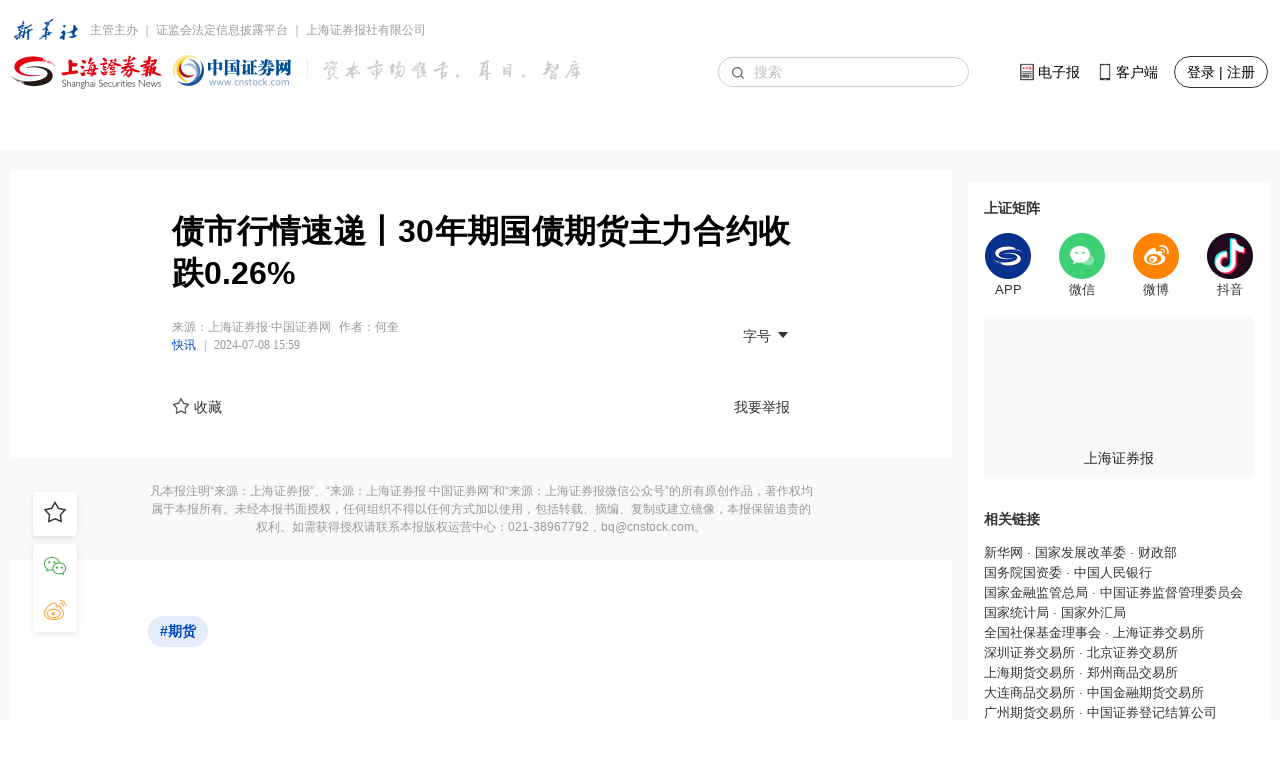

--- FILE ---
content_type: text/html; charset=
request_url: http://bond.10jqka.com.cn/20240708/c659576981.shtml
body_size: 164
content:
<head><meta http-equiv="Cache-Control" content="max-age=3000">
					<meta http-equiv="Refresh" content="1;URL=https://www.cnstock.com/commonDetail/209988"></head>

--- FILE ---
content_type: text/html; charset=utf-8
request_url: https://www.cnstock.com/commonDetail/209988
body_size: 6249
content:
<!DOCTYPE html><html><head><meta charSet="utf-8"/><meta name="viewport" content="width=device-width"/><link rel="icon" href="/favicon.ico"/><title>债市行情速递丨30年期国债期货主力合约收跌0.26%-上海证券报·中国证券网</title><meta name="robots" content="index,follow"/><meta name="description" content="上海证券报，中国证券网，新华社主管主办，证监会法定信息披露平台，以权威、专业、价值为宗旨的全媒体财经机构，以开放、分享、共赢为目标的综合性资本市场服务平台"/><meta property="og:title" content="债市行情速递丨30年期国债期货主力合约收跌0.26%-上海证券报·中国证券网"/><meta property="og:description" content="上海证券报，中国证券网，新华社主管主办，证监会法定信息披露平台，以权威、专业、价值为宗旨的全媒体财经机构，以开放、分享、共赢为目标的综合性资本市场服务平台"/><meta property="keywords" content="上证快讯,视频,路演,信披,公告,时政,要闻,证券,金融,上市公司,产经,政经,投教,科创板,新股"/><meta name="next-head-count" content="9"/><meta http-equiv="Content-Security-Policy" content="upgrade-insecure-requests"/><script src="https://g.alicdn.com/AWSC/AWSC/awsc.js" defer=""></script><link rel="icon" href="/favicon.png"/><script defer="" src="/common/index.js"></script><script>var _hmt = _hmt || [];
              (function() {
                var hm = document.createElement("script");
                hm.src = "//hm.baidu.com/hm.js?0af9eb67ddb11a05f2e2a70e3db99f9e";
                var s = document.getElementsByTagName("script")[0]; 
                s.parentNode.insertBefore(hm, s);
              })();</script><link rel="preload" href="/_next/static/css/f344a8b322299c5b.css" as="style"/><link rel="stylesheet" href="/_next/static/css/f344a8b322299c5b.css" data-n-g=""/><link rel="preload" href="/_next/static/css/0d353662e90067eb.css" as="style"/><link rel="stylesheet" href="/_next/static/css/0d353662e90067eb.css" data-n-p=""/><link rel="preload" href="/_next/static/css/b8d9ba83cea4fa38.css" as="style"/><link rel="stylesheet" href="/_next/static/css/b8d9ba83cea4fa38.css" data-n-p=""/><link rel="preload" href="/_next/static/css/e21580515df8ea7d.css" as="style"/><link rel="stylesheet" href="/_next/static/css/e21580515df8ea7d.css" data-n-p=""/><link rel="preload" href="/_next/static/css/d0596cee126e394d.css" as="style"/><link rel="stylesheet" href="/_next/static/css/d0596cee126e394d.css" data-n-p=""/><link rel="preload" href="/_next/static/css/b8f710e7106cb1c1.css" as="style"/><link rel="stylesheet" href="/_next/static/css/b8f710e7106cb1c1.css" data-n-p=""/><link rel="preload" href="/_next/static/css/00534774cdc39e5f.css" as="style"/><link rel="stylesheet" href="/_next/static/css/00534774cdc39e5f.css" data-n-p=""/><link rel="preload" href="/_next/static/css/5d413084b7d47a47.css" as="style"/><link rel="stylesheet" href="/_next/static/css/5d413084b7d47a47.css" data-n-p=""/><link rel="preload" href="/_next/static/css/9e7fd6c45a3be284.css" as="style"/><link rel="stylesheet" href="/_next/static/css/9e7fd6c45a3be284.css" data-n-p=""/><link rel="preload" href="/_next/static/css/6b0e4da766e7136d.css" as="style"/><link rel="stylesheet" href="/_next/static/css/6b0e4da766e7136d.css" data-n-p=""/><noscript data-n-css=""></noscript><script defer="" nomodule="" src="/_next/static/chunks/polyfills-c67a75d1b6f99dc8.js"></script><script src="/_next/static/chunks/webpack-481a6c31c2c8e0eb.js" defer=""></script><script src="/_next/static/chunks/framework-9cf46cf0fe8d1146.js" defer=""></script><script src="/_next/static/chunks/main-004f954595d4b427.js" defer=""></script><script src="/_next/static/chunks/pages/_app-124778a7c095418a.js" defer=""></script><script src="/_next/static/chunks/6534-2fb6c894ca0fdbee.js" defer=""></script><script src="/_next/static/chunks/6451-c6f9f56ca31cd441.js" defer=""></script><script src="/_next/static/chunks/6415-ce16ac515bf92a01.js" defer=""></script><script src="/_next/static/chunks/5455-0955b86d6e06fde4.js" defer=""></script><script src="/_next/static/chunks/2962-e480ed41553859de.js" defer=""></script><script src="/_next/static/chunks/997-ec838a12996cf077.js" defer=""></script><script src="/_next/static/chunks/9704-da6f6555f59e8a3b.js" defer=""></script><script src="/_next/static/chunks/9450-4fd96537337e5876.js" defer=""></script><script src="/_next/static/chunks/7908-5634578443801283.js" defer=""></script><script src="/_next/static/chunks/6241-b6c6f762b06f364b.js" defer=""></script><script src="/_next/static/chunks/7231-f47e7719d8cd357b.js" defer=""></script><script src="/_next/static/chunks/pages/commonDetail/%5Bid%5D-089a5bcb10d545b6.js" defer=""></script><script src="/_next/static/3e12ab5aca12452eee83e8868007a0ba60b2aca0/_buildManifest.js" defer=""></script><script src="/_next/static/3e12ab5aca12452eee83e8868007a0ba60b2aca0/_ssgManifest.js" defer=""></script></head><body><div id="__next"><main><div class="index_headerfixed__GyBYK"><div><div class=""><div class="index_header__mmxqW"><div class="index_messageMarkBox__6g9Nj"><div class="index_messageImg__LgRGu"><img src="/_next/static/media/logo_80x36_xhw@2x.f712030e.png" alt=""/></div><div class="index_messageList__n5ZHy">主管主办 ｜ 证监会法定信息披露平台 ｜ 上海证券报社有限公司</div></div><div class="index_nav__cbLaK"><div class="index_logo__cdq4N"><a href="/"><img src="/_next/static/media/logo_284x48_shzqbzgzqw@2x.c59f5133.png" alt="Logo"/></a></div><div class="index_logoRight__6xN4h"><a href="/"><img src="/_next/static/media/logo_284x48_zibenshichanghoushe@2x.67172237.png" alt="Logo"/></a></div><div class="index_loginMenu__Nn__8"><div class="index_searchInput__TLl4M"><input placeholder="搜索" class="ant-input index_search__qyoov" type="text" value=""/><span class="index_searchicon__COJ7w"></span></div><div class="index_dzb__3SQip">电子报</div><div class="index_downapp__uxwW6" id="QRcode"><b>客户端</b></div><div class="index_menu__tvD_d"><div class="index_nologin__0TBI6"><p tabindex="0">登录 | 注册</p></div></div></div></div><div class="index_menuList__J98wR"><div class="index_navMenu__BLg_2" id="navMenu"><ul class="index_ulcontext__K_LpV"><li class=""></li></ul></div></div></div></div></div></div><div class="index_pageWrap__rPfX8"><div class="index_container__ETYBL index_normalContentWrap__4zpes"><div class="index_leftcontent__lACdC index_leftClass__rdZe7"><div class="index_wrap__e0qtz"><div class="index_wrapper__L_zqV"><h1 class="index_title__B8mhI">债市行情速递丨30年期国债期货主力合约收跌0.26%</h1><div class="index_headerContent__sASF4"><div class="index_left__LfzyH"><div class="ant-space ant-space-horizontal ant-space-align-center"><div class="ant-space-item" style="margin-right:8px"><div>来源：<!-- -->上海证券报·中国证券网<!-- --></div></div><div class="ant-space-item"><div>作者：何奎</div></div></div><div><div class="ant-space ant-space-horizontal ant-space-align-center"><div class="ant-space-item" style="margin-right:8px"><a target="_blank" href="/fastNews/10004" class="index_inherit__A1ImK index_nodeInfo__1Nztf">快讯</a></div><div class="ant-space-item" style="margin-right:8px"><span>|</span></div><div class="ant-space-item"><div>2024-07-08 15:59</div></div></div></div></div><div class="ant-space ant-space-horizontal ant-space-align-center index_right__VSuVF"><div class="ant-space-item"><div class="ant-dropdown-trigger index_box__up1k9"><b>字号</b><span role="img" aria-label="caret-down" class="anticon anticon-caret-down"><svg viewBox="0 0 1024 1024" focusable="false" data-icon="caret-down" width="1em" height="1em" fill="currentColor" aria-hidden="true"><path d="M840.4 300H183.6c-19.7 0-30.7 20.8-18.5 35l328.4 380.8c9.4 10.9 27.5 10.9 37 0L858.9 335c12.2-14.2 1.2-35-18.5-35z"></path></svg></span></div></div></div></div><div style="font-size:18px" class="index_cententWrap__Jv8jK"></div><div class="index_bottomBox__ioYJr"><div class="ant-space ant-space-horizontal ant-space-align-center"><div class="ant-space-item"><div><div class="index_collection__7QUfY">收藏</div></div></div></div><a target="_blank" href="/feedbackPage?type=3&amp;contId=209988" class="index_inherit__A1ImK"><div class="index_report__nHI6K commonCursor">我要举报</div></a></div><div></div></div></div><div class="index_messageBox__o4h5U"><div class="index_message__yJMG0">凡本报注明“来源：上海证券报”、“来源：上海证券报·中国证券网”和“来源：上海证券报微信公众号”的所有原创作品，著作权均属于本报所有。未经本报书面授权，任何组织不得以任何方式加以使用，包括转载、摘编、复制或建立镜像，本报保留追责的权利。如需获得授权请联系本报版权运营中心：021-38967792，bq@cnstock.com。</div></div><div class="index_bottomWrap__od4FT"><div class="index_boxWrap__ICpu0"><div class="index_rightLayout__WAn4J index_horizontal__3LRx3 undefined index_light__ToaXt customScrollbar"><div class="index_tags__Mo75P"><a target="_blank" href="/tag/31687" class="index_inherit__A1ImK index_tagA__bMxcC"><span class="index_tag__21BlE commonCursor">#期货</span></a></div></div></div></div></div><div class="index_content___Uhtm"><div class="index_commonsider__3D368"><div class="Footer_wrap__V_Os_"><div class="Footer_itemBox__BVvcB"><div class="Footer_h4__WhTp1">上证矩阵</div><div class="ScaleDown_wrap__qmxFj"><div class="ScaleDown_iconList__ttW5N"><div class="ScaleDown_iconBox__yQij0"><div class="ScaleDown_iconImg__PUJxy"><img src="/_next/static/media/icon_48x48_app@2x.dc695341.png" alt=""/></div><div>APP</div></div><div class="ScaleDown_iconBox__yQij0"><div class="ScaleDown_iconImg__PUJxy"><img src="/_next/static/media/icon_48x48_wechat_3fcf77@2x.5e1ae786.png" alt=""/></div><div>微信</div></div><div class="ScaleDown_iconBox__yQij0"><div class="ScaleDown_iconImg__PUJxy"><img src="/_next/static/media/icon_48x48_weibo_ff8200@2x.0ab543c3.png" alt=""/></div><div>微博</div></div><div class="ScaleDown_iconBox__yQij0"><div class="ScaleDown_iconImg__PUJxy"><img src="/_next/static/media/icon_48x48_tiktok@2x.e0d6fec0.png" alt=""/></div><div>抖音</div></div></div><div class="ScaleDown_qrCodeList__g2U6J"><div class="ant-tabs ant-tabs-top"><div role="tablist" class="ant-tabs-nav"><div class="ant-tabs-nav-wrap"><div class="ant-tabs-nav-list" style="transform:translate(0px, 0px)"><div data-node-key="0" class="ant-tabs-tab ant-tabs-tab-active"><div role="tab" aria-selected="true" class="ant-tabs-tab-btn" tabindex="0"></div></div><div data-node-key="1" class="ant-tabs-tab"><div role="tab" aria-selected="false" class="ant-tabs-tab-btn" tabindex="0"></div></div><div data-node-key="2" class="ant-tabs-tab"><div role="tab" aria-selected="false" class="ant-tabs-tab-btn" tabindex="0"></div></div><div data-node-key="3" class="ant-tabs-tab"><div role="tab" aria-selected="false" class="ant-tabs-tab-btn" tabindex="0"></div></div><div class="ant-tabs-ink-bar ant-tabs-ink-bar-animated"></div></div></div><div class="ant-tabs-nav-operations ant-tabs-nav-operations-hidden"><button type="button" class="ant-tabs-nav-more" style="visibility:hidden;order:1" tabindex="-1" aria-hidden="true" aria-haspopup="listbox" aria-controls="null-more-popup" id="null-more" aria-expanded="false"><span role="img" aria-label="ellipsis" class="anticon anticon-ellipsis"><svg viewBox="64 64 896 896" focusable="false" data-icon="ellipsis" width="1em" height="1em" fill="currentColor" aria-hidden="true"><path d="M176 511a56 56 0 10112 0 56 56 0 10-112 0zm280 0a56 56 0 10112 0 56 56 0 10-112 0zm280 0a56 56 0 10112 0 56 56 0 10-112 0z"></path></svg></span></button></div></div><div class="ant-tabs-content-holder"><div class="ant-tabs-content ant-tabs-content-top"><div role="tabpanel" tabindex="0" aria-hidden="false" class="ant-tabs-tabpane ant-tabs-tabpane-active"><div class="ScaleDown_qrCodeWrap__v60U_"><div class="ScaleDown_qrCodeBox__o7tCL"><div class="ScaleDown_qrCodeImg__m_wyd"><img src="https://image.cnstock.com/cnstock/static/default/app_download.png" alt=""/></div><div>上海证券报</div></div></div></div></div></div></div></div></div></div><div class="Footer_itemBox__BVvcB"><div class="Footer_h4__WhTp1">相关链接</div><div class="Footer_marTop__T699Z"><div><a class="Footer_link__y4aHM" href="http://www.news.cn/" target="_blank">新华网<!-- --></a><a class="Footer_link__y4aHM" href="https://www.ndrc.gov.cn/" target="_blank"> · <!-- -->国家发展改革委<!-- --></a><a class="Footer_link__y4aHM" href="http://www.mof.gov.cn/index.htm" target="_blank"> · <!-- -->财政部<!-- --></a></div><div><a class="Footer_link__y4aHM" href="http://www.sasac.gov.cn/" target="_blank">国务院国资委<!-- --></a><a class="Footer_link__y4aHM" href="http://www.pbc.gov.cn/" target="_blank"> · <!-- -->中国人民银行<!-- --></a></div><div><a class="Footer_link__y4aHM" href="http://www.cbirc.gov.cn/cn/view/pages/index/index.html?dzb=true" target="_blank">国家金融监管总局<!-- --></a><a class="Footer_link__y4aHM" href="http://www.csrc.gov.cn/" target="_blank"> · <!-- -->中国证券监督管理委员会<!-- --></a></div><div><a class="Footer_link__y4aHM" href="https://www.stats.gov.cn/" target="_blank">国家统计局<!-- --></a><a class="Footer_link__y4aHM" href="https://www.safe.gov.cn/" target="_blank"> · <!-- -->国家外汇局<!-- --></a></div><div><a class="Footer_link__y4aHM" href="http://www.ssf.gov.cn/portal/index.htm" target="_blank">全国社保基金理事会<!-- --></a><a class="Footer_link__y4aHM" href="http://www.sse.com.cn/" target="_blank"> · <!-- -->上海证券交易所<!-- --></a></div><div><a class="Footer_link__y4aHM" href="http://www.szse.cn/" target="_blank">深圳证券交易所<!-- --></a><a class="Footer_link__y4aHM" href="https://www.bse.cn/" target="_blank"> · <!-- -->北京证券交易所<!-- --></a></div><div><a class="Footer_link__y4aHM" href="https://www.shfe.com.cn/" target="_blank">上海期货交易所<!-- --></a><a class="Footer_link__y4aHM" href="http://www.czce.com.cn/" target="_blank"> · <!-- -->郑州商品交易所<!-- --></a></div><div><a class="Footer_link__y4aHM" href="http://www.dce.com.cn/" target="_blank">大连商品交易所<!-- --></a><a class="Footer_link__y4aHM" href="http://www.cffex.com.cn/" target="_blank"> · <!-- -->中国金融期货交易所<!-- --></a></div><div><a class="Footer_link__y4aHM" href="http://www.gfex.com.cn/" target="_blank">广州期货交易所<!-- --></a><a class="Footer_link__y4aHM" href="http://www.chinaclear.cn/" target="_blank"> · <!-- -->中国证券登记结算公司<!-- --></a></div><div><a class="Footer_link__y4aHM" href="https://www.sac.net.cn/" target="_blank">中国证券业协会<!-- --></a><a class="Footer_link__y4aHM" href="http://www.cfachina.org/" target="_blank"> · <!-- -->中国期货业协会<!-- --></a></div><div><a class="Footer_link__y4aHM" href="https://www.capco.org.cn/" target="_blank">中国上市公司协会<!-- --></a><a class="Footer_link__y4aHM" href="https://www.amac.org.cn/" target="_blank"> · <!-- -->中国证券投资基金业协会<!-- --></a></div></div></div><div class="Footer_itemBox__BVvcB"><div class="Footer_h4__WhTp1">联系我们</div><div class="Footer_marTop__T699Z">电话：021-38967777 转新媒体部</div><div>地址：上海浦东新区陆家嘴金融城东园路18号</div><div>邮编：200120 </div><div>邮箱：webmaster@cnstock.com</div><div>投诉举报：021-38967777</div></div><div class="Footer_itemBox__BVvcB"><div class="Footer_h4__WhTp1">网站信息</div><ul class="Footer_intMess__Uc1Mp Footer_marTop__T699Z"><li><a href="/html/about_us">关于我们</a></li><li><a href="/html/cooperation">商务合作</a></li><li><a href="/html/copyright">版权声明</a></li><li><a href="/html/privacy">隐私协议</a></li></ul></div><div>本网站提供之资料或信息，仅供投资者参考，不构成投资建议。</div><div class="Footer_marTop__T699Z"><a href="https://beian.miit.gov.cn/" class="Footer_link__y4aHM">沪ICP备17054524号-2</a></div><div><a href="https://www.beian.gov.cn/portal/registerSystemInfo?recordcode=31011502005973" class="Footer_link__y4aHM">沪公网安备31011502Q05973号</a></div><div>互联网新闻信息服务许可证：10120190013</div><div>网络出版服务许可证：（总）网出证（沪）字第010号</div><div>增值电信业务经营许可证：沪B2-20180571</div><div>广播电视节目制作经营许可证：（沪）字第2676号</div><div>©1998-<!-- -->2026<!-- --> 上海证券报社有限公司<!-- --></div></div></div></div></div><div class="index_wrapper__jYtRh"><ul class="index_ul__FuyOn"><li><span><span><div class="index_imgBox__Vg6Ty"><div><div class="index_collection__7QUfY index_collection__HwOiZ"></div></div></div></span></span></li></ul><ul class="index_ul__FuyOn"><li><span><span><div class="index_wecaht__ZwNqc"></div></span></span></li><li><span><span><div class="index_weibo__GElAt"></div></span></span></li></ul></div></div></main></div><script id="__NEXT_DATA__" type="application/json">{"props":{"pageProps":{"contId":"209988","data":{"contId":"209988","name":"债市行情速递丨30年期国债期货主力合约收跌0.26%","title":"债市行情速递丨30年期国债期货主力合约收跌0.26%","pubTime":"2024-07-08 15:59","nodeInfo":{"nodeId":"10004","channelId":"10004","parentId":"0","name":"快讯","forwardType":41,"nodeType":15,"isChannel":true},"interactionNum":"","contType":0,"forwardType":4,"shareInfo":{"title":"债市行情速递丨30年期国债期货主力合约收跌0.26%","shareUrl":"https://m.cnstock.com/commonDetail/209988","summary":"7月8日，30年期国债期货主力合约收跌0.26%。截至收盘，30年期国债期货（TL2409）报收108.080元，下跌0.280元，跌幅0.26%；10年期国债期货（T2409）报收104.875元，下跌0.255元，跌幅0.24%；5年期国债期货（TF2409）报收103.715元，下跌0.195元，跌幅0.19%；2年期国债期货（TS2409）报收101.858元，下跌0.086元，跌幅0.08%。","nodeName":"快讯","sharePic":"https://image.cnstock.com/image/1720424844587_asEZBr_1720424844771.png","bigSharePic":"https://image.cnstock.com/image/1720424844593_ad7w27_1720424844772.png","coverPic":"https://image.cnstock.com/image/1720424844503_PCEwZf_1720424844742.png","qrCodeShareUrl":"https://m.cnstock.com/commonDetail/209988?from=QRCODE","dateInfo":{"year":2024,"month":"07","day":"08","hour":"15","minute":"59","week":"星期一","lunarMonth":"六月","lunarDay":"初三","eraYear":"甲辰龙年","eraMonth":"辛未月","eraDay":"癸酉日","eraHour":"庚申时","solarTerms":""}},"closeFrontComment":false,"praiseTimes":"7","createUserName":"魏政","source":"上海证券报·中国证券网","author":"作者：何奎","summary":"","fastNewSummary":"7月8日，30年期国债期货主力合约收跌0.26%。截至收盘，30年期国债期货（TL2409）报收108.080元，下跌0.280元，跌幅0.26%；10年期国债期货（T2409）报收104.875元，下跌0.255元，跌幅0.24%；5年期国债期货（TF2409）报收103.715元，下跌0.195元，跌幅0.19%；2年期国债期货（TS2409）报收101.858元，下跌0.086元，跌幅0.08%。","textInfo":{"content":"\u003cbody\u003e\n \u003cp style=\"line-height: 1.8; text-indent: 2em;\"\u003e上证报中国证券网讯（记者 何奎）7月8日，30年期国债期货主力合约收跌0.26%。截至收盘，30年期国债期货（TL2409）报收108.080元，下跌0.280元，跌幅0.26%；10年期国债期货（T2409）报收104.875元，下跌0.255元，跌幅0.24%；5年期国债期货（TF2409）报收103.715元，下跌0.195元，跌幅0.19%；2年期国债期货（TS2409）报收101.858元，下跌0.086元，跌幅0.08%。\u003c/p\u003e\n \u003cp style=\"line-height: 1.8; text-indent: 2em;\"\u003e华泰期货表示，单边建议关注稳增长政策下的机会；套利建议关注流动性和经济预期修正过程中的收益率曲线陡峭化机会。\u003c/p\u003e\n \u003cp style=\"line-height: 1.8; text-indent: 2em;\"\u003e国投安信期货认为，中长期来看，受到多方面条件制约，利率向上调整空间有限。\u003c/p\u003e\n\u003c/body\u003e","images":[],"videos":[]},"favorite":false,"voiceInfo":{"hasVoice":true,"imgSrc":"https://image.cnstock.com/image/1720424844587_asEZBr_1720424844771.png"},"coverType":1,"link":"","original":1,"originalText":"凡本报注明“来源：上海证券报”、“来源：上海证券报·中国证券网”和“来源：上海证券报微信公众号”的所有原创作品，著作权均属于本报所有。未经本报书面授权，任何组织不得以任何方式加以使用，包括转载、摘编、复制或建立镜像，本报保留追责的权利。如需获得授权请联系本报版权运营中心：021-38967792，bq@cnstock.com。","activityType":1,"isExpire":false,"sign":"","tags":[{"tagId":"31687","name":"#期货","forwardType":44}],"wwwActivityBackColor":"#F8F9F9","activityNodeText":"","reportType":1,"financialReportYear":"2024"}},"__N_SSP":true},"page":"/commonDetail/[id]","query":{"id":"209988"},"buildId":"3e12ab5aca12452eee83e8868007a0ba60b2aca0","isFallback":false,"gssp":true,"scriptLoader":[]}</script></body></html>

--- FILE ---
content_type: text/css; charset=UTF-8
request_url: https://www.cnstock.com/_next/static/css/b8f710e7106cb1c1.css
body_size: 20548
content:
.index_imgBox___Z4O8{width:100%;height:100%;display:-moz-box;display:flex;-moz-box-pack:center;justify-content:center;-moz-box-align:center;align-items:center;overflow:hidden;border-radius:4px;line-height:1;font-size:0}.index_imgBox___Z4O8.index_loading__TB9Y7{position:relative;background:#f0f0f0;border-radius:4px}.index_imgBox___Z4O8.index_loading__TB9Y7:after{content:"";position:absolute;top:50%;left:50%;width:95px;height:80px;transform:translate(-50%,-50%);z-index:0;background:url([data-uri]) no-repeat 50%/cover}.index_imgBox___Z4O8.index_loading__TB9Y7 img{opacity:0}.index_imgBox___Z4O8.index_err__WO3wH{position:relative;background:#f0f0f0;border-radius:4px}.index_imgBox___Z4O8.index_err__WO3wH:after{content:"";position:absolute;top:50%;left:50%;width:95px;height:80px;transform:translate(-50%,-50%);z-index:0;background:url([data-uri]) no-repeat 50%/cover}.index_imgBox___Z4O8.index_err__WO3wH img{opacity:0}.index_imgBox___Z4O8 img{width:214px;height:142px;-o-object-fit:cover;object-fit:cover;transition:all .45s}.index_watermark_duration__70Kqz,.index_watermark_images__p5ENo,.index_watermark_imgliving__yFNV0,.index_watermark_luxiang__98ZJM,.index_watermark_topic__ljLTM,.index_watermark_videos__EIUXb,.index_watermark_vliving___IUcP,.index_watermark_yugao__U0HfQ{position:absolute;bottom:8px;right:8px;height:18px;background:rgba(2,72,194,.5);border-radius:1px;padding:2px 4px 2px 2px;display:-moz-box;display:flex;-moz-box-align:center;align-items:center;font-family:MicrosoftYaHei}.index_watermark_duration__70Kqz.index_noPosition__aC6iQ,.index_watermark_images__p5ENo.index_noPosition__aC6iQ,.index_watermark_imgliving__yFNV0.index_noPosition__aC6iQ,.index_watermark_luxiang__98ZJM.index_noPosition__aC6iQ,.index_watermark_topic__ljLTM.index_noPosition__aC6iQ,.index_watermark_videos__EIUXb.index_noPosition__aC6iQ,.index_watermark_vliving___IUcP.index_noPosition__aC6iQ,.index_watermark_yugao__U0HfQ.index_noPosition__aC6iQ{left:0;right:auto;font-size:12px;position:relative;width:-moz-max-content;width:max-content}.index_watermark_images__p5ENo .index_watermark_num__X23Fl,.index_watermark_videos__EIUXb .index_watermark_num__X23Fl{width:15px;text-align:center}.index_watermark_duration__70Kqz.index_watermark_ad__OO9pb{display:-moz-box;display:flex;-moz-box-align:center;align-items:center;-moz-box-pack:center;justify-content:center}.index_watermark_topic__ljLTM{background:url([data-uri]) no-repeat;background-size:100%}.index_watermark_imgliving__yFNV0{background:url([data-uri]) no-repeat;background-size:100%}.index_watermark_luxiang__98ZJM{background:url([data-uri]) no-repeat;background-size:100%}.index_watermark_yugao__U0HfQ{background:url([data-uri]) no-repeat;background-size:100%}.index_watermark_vliving___IUcP{background:url([data-uri]) no-repeat;background-size:100%}.index_icon_images__K0yxA{display:inline-block;width:12px;height:12px;margin-left:3px}.index_icon_videos__yVco6{background:url([data-uri]) no-repeat;display:inline-block;width:12px;height:12px;background-size:100%}.index_icon_topic__hf025{background:url([data-uri]) no-repeat;display:inline-block;width:12px;height:12px;background-size:100%}.index_icon_yugao__qqqbJ{background:url([data-uri]) no-repeat;display:inline-block;width:12px;height:12px;background-size:100%}.index_icon_tri-dark___Kfgk,.index_icon_tri__95rjB{height:12px;margin-left:2px;vertical-align:middle;display:inline-block;width:12px}.index_icon_city__25J7_{background:url([data-uri]);background-size:100%;display:inline-block;width:12px;height:12px;margin-right:-4px}.index_icon_images__K0yxA{background:url([data-uri]) no-repeat;background-size:100%}.index_icon_play__U_vMl{background:url([data-uri]) no-repeat;display:inline-block;width:12px;height:12px;background-size:100%}.index_icon_living__f6VWj{background:url([data-uri]) no-repeat;display:inline-block;width:12px;height:12px;background-size:100%}.index_icon_luxiang__9Ryfj{background:url([data-uri]) no-repeat;display:inline-block;width:12px;height:12px;background-size:100%}.index_icon_tri__95rjB{background:url([data-uri]) no-repeat;background-size:100%}.index_icon_tri-dark___Kfgk{background:url([data-uri]) no-repeat;background-size:100%;line-height:normal}.index_watermark_num__X23Fl{color:#fff;font-style:normal;display:inline-block;vertical-align:top;font-size:12px;margin-left:2px}.index_icon_vip__yGvMR{width:11px;height:11px;background:url([data-uri]) no-repeat;background-size:100%;position:absolute;bottom:0;right:0}.index_bigVideo__uIMEE .index_watermark_duration__70Kqz{right:inherit;left:12px;bottom:12px}.index_bigVideo__uIMEE .index_videoPlayIcon__2LEDt{position:absolute;right:12px;bottom:12px;background:url(/_next/static/media/play@2x.addbee2f.png) no-repeat 50%/cover;width:66px;height:66px;cursor:pointer}

--- FILE ---
content_type: text/css; charset=UTF-8
request_url: https://www.cnstock.com/_next/static/css/00534774cdc39e5f.css
body_size: 5286
content:
.ScaleDown_wrap__qmxFj{margin-bottom:12px}.ScaleDown_wrap__qmxFj img{width:100%;height:100%;-o-object-fit:cover;object-fit:cover;-o-object-position:center;object-position:center}.ScaleDown_wrap__qmxFj .ScaleDown_iconList__ttW5N{display:-moz-box;display:flex;-moz-box-pack:justify;justify-content:space-between;margin-bottom:16px;margin-top:12px}.ScaleDown_wrap__qmxFj .ScaleDown_iconList__ttW5N .ScaleDown_iconBox__yQij0{text-align:center;cursor:pointer}.ScaleDown_wrap__qmxFj .ScaleDown_iconList__ttW5N .ScaleDown_iconImg__PUJxy{width:48px;height:48px}.ScaleDown_wrap__qmxFj .ScaleDown_qrCodeList__g2U6J .ant-tabs-nav{display:none}.ScaleDown_wrap__qmxFj .ScaleDown_qrCodeList__g2U6J .ScaleDown_qrCodeWrap__v60U_{display:-moz-box;display:flex;-moz-box-pack:center;justify-content:center;background:#f8f9f9;border-radius:4px;padding:16px 12px 8px}.ScaleDown_wrap__qmxFj .ScaleDown_qrCodeList__g2U6J .ScaleDown_qrCodeWrap__v60U_.ScaleDown_spaceBetween__EFjY2{-moz-box-pack:justify;justify-content:space-between}.ScaleDown_wrap__qmxFj .ScaleDown_qrCodeList__g2U6J .ScaleDown_qrCodeBox__o7tCL{text-align:center}.ScaleDown_wrap__qmxFj .ScaleDown_qrCodeList__g2U6J .ScaleDown_qrCodeImg__m_wyd{width:115px;height:115px}.Footer_wrap__V_Os_{margin-top:12px;padding:16px;background:#fff;border-radius:4px}.Footer_wrap__V_Os_ .Footer_itemBox__BVvcB{margin-bottom:32px;font-size:13px;font-weight:400;color:#333}.Footer_wrap__V_Os_ .Footer_h4__WhTp1{font-size:14px;font-family:PingFangSC-Semibold,PingFang SC;font-weight:600;color:#333}.Footer_wrap__V_Os_ .Footer_marTop__T699Z{margin-top:12px}.Footer_wrap__V_Os_ .Footer_intMess__Uc1Mp{display:-moz-box;display:flex;-moz-box-pack:justify;justify-content:space-between}.Footer_wrap__V_Os_ .Footer_intMess__Uc1Mp li a{font-size:14px;font-weight:400;color:#000;text-decoration:underline}.Footer_wrap__V_Os_ .Footer_intMess__Uc1Mp li a:hover{color:#024ac2;text-decoration:none}.Footer_link__y4aHM{font-size:13px;font-weight:400;color:#333}.Footer_link__y4aHM:hover{color:#024ac2}.MaxHeight_wrap__X_SbB{overflow:hidden;position:relative}.MaxHeight_wrap__X_SbB.MaxHeight_openWrap__qcsOm{overflow:auto;max-height:none!important}.MaxHeight_wrap__X_SbB .MaxHeight_openBtn__J3Jnv{position:absolute;bottom:0;left:0;right:0;height:12px;background:#fff;border-radius:0 0 4px 4px;text-align:center;cursor:pointer}.MaxHeight_wrap__X_SbB .MaxHeight_openBtn__J3Jnv:before{content:"";position:absolute;top:0;left:0;right:0;height:32px;transform:translateY(-100%);background:linear-gradient(180deg,hsla(0,0%,100%,0),#fff)}.MaxHeight_openIcon__Bq1J_{position:absolute;bottom:0;left:50%;transform:translate(-50%);width:12px;height:12px;background:url(/_next/static/media/icon_12x12_arrow1_down_024ac2@2x.e7957766.png) no-repeat 50%/cover}.NewsFlash_wrap__N6qsF{margin-bottom:16px;background:#fff;border-radius:4px;transition:box-shadow .45s}.NewsFlash_wrap__N6qsF:hover{box-shadow:0 2px 6px 0 rgba(0,114,241,.15),0 0 0 1px #024ac2}.NewsFlash_header__A4o3C{position:relative;height:59px;background:url(/_next/static/media/pic_bianlan_blue@2x.04ae03c8.png) no-repeat 50%/cover;padding:11px 0 0 12px;display:block}.NewsFlash_headImg__cdhTS{width:202px;height:39px}.NewsFlash_headImg__cdhTS img{width:100%;height:100%;-o-object-fit:cover;object-fit:cover;-o-object-position:center;object-position:center}.NewsFlash_timelineWrap__68MZC{padding:12px}.NewsFlash_timelineWrap__68MZC .ant-timeline-item-tail{height:100%}.NewsFlash_timelineWrap__68MZC .ant-timeline-item-content{top:-2px;margin-left:13px;min-height:auto!important}.NewsFlash_timelineWrap__68MZC .ant-timeline-item-last{padding-bottom:0}.NewsFlash_timelineWrap__68MZC .ant-timeline-item{padding-bottom:12px!important}.NewsFlash_timelineWrap__68MZC .ant-timeline-item-pending{display:none}.NewsFlash_timelineWrap__68MZC .ant-timeline-item-tail{border-left:1px solid rgba(2,72,194,.3)!important;left:4.5px!important}.NewsFlash_timelineWrap__68MZC .NewsFlash_timeBox__BzceF{display:-moz-box;display:flex;-moz-box-orient:horizontal;-moz-box-direction:normal;flex-direction:row}.NewsFlash_timelineWrap__68MZC .NewsFlash_time__9_wBv{-moz-box-flex:0;flex:0 0;height:18px;font-size:12px;font-weight:400;color:#999;line-height:18px;margin-right:12px;min-width:-moz-max-content;min-width:max-content}.NewsFlash_timelineWrap__68MZC .NewsFlash_title__W6Gpa{font-size:13px;font-weight:400;color:#333;overflow:hidden;text-overflow:ellipsis;display:-webkit-box;-webkit-box-orient:vertical;-webkit-line-clamp:2;transition:all .45s}.NewsFlash_timelineWrap__68MZC .NewsFlash_title__W6Gpa:hover{transition:all .4s;color:#024ac2}.NewsFlash_icon__v6ETs{position:absolute;top:24px;right:16px;width:12px;height:12px;background:url(/_next/static/media/icon_12x12_arrow1_right_024ac2@2x.05b9270c.png) no-repeat 50%/cover}.NewsFlash_dot__WdHrG{width:8px;height:8px}.NewsHot_wrap__QH2e4{margin-bottom:16px;background:#fff;border-radius:4px;transition:box-shadow .45s}.NewsHot_wrap__QH2e4:hover{box-shadow:0 2px 6px 0 rgba(0,114,241,.15),0 0 0 1px #024ac2}.NewsHot_header__I636h{position:relative;height:59px;background:url(/_next/static/media/pic_bianlan_blue@2x.04ae03c8.png) no-repeat 50%/cover;padding:11px 0 0 12px}.NewsHot_headImg__RTxOg{width:202px;height:39px}.NewsHot_headImg__RTxOg img{width:100%;height:100%;-o-object-fit:cover;object-fit:cover;-o-object-position:center;object-position:center}.NewsHot_timelineWrap__oB92K{padding:12px}.NewsHot_timelineWrap__oB92K .NewsHot_hotItem__ReKe9{display:-moz-box;display:flex}.NewsHot_timelineWrap__oB92K .NewsHot_hotItem__ReKe9:last-child .NewsHot_title__jTXLT{margin-bottom:0}.NewsHot_timelineWrap__oB92K .NewsHot_numb__glHLK{width:24px;height:24px;line-height:24px;-moz-box-flex:0;flex:0 0 24px;margin-right:4px;font-size:18px;font-family:DINAlternate-Bold,DINAlternate;font-weight:700;color:#e50012;font-style:normal;text-align:center}.NewsHot_timelineWrap__oB92K .NewsHot_numb__glHLK.NewsHot_otherColor__4EdR8{color:#666}.NewsHot_timelineWrap__oB92K .NewsHot_title__jTXLT{font-size:13px;font-weight:400;color:#333;line-height:20px;margin-bottom:12px;overflow:hidden;text-overflow:ellipsis;display:-webkit-box;-webkit-box-orient:vertical;-webkit-line-clamp:2}.NewsHot_timelineWrap__oB92K .NewsHot_title__jTXLT:hover{transition:all .4s;color:#024ac2}.NewsHot_icon__1Gn7j{position:absolute;top:24px;right:16px;width:12px;height:12px;background:url(/_next/static/media/icon_12x12_arrow1_right_024ac2@2x.05b9270c.png) no-repeat 50%/cover}.NewsHot_dot__1KuQ4{width:8px;height:8px}.NewsInvestor_wrap__kXCdh{margin-bottom:16px;background:#fff;border-radius:4px;transition:box-shadow .45s}.NewsInvestor_wrap__kXCdh:hover{box-shadow:0 2px 6px 0 rgba(0,114,241,.15),0 0 0 1px #024ac2}.NewsInvestor_header__uTgXl{position:relative;height:59px;background:url(/_next/static/media/pic_bianlan_blue@2x.04ae03c8.png) no-repeat 50%/cover;padding:11px 0 0 12px;display:block}.NewsInvestor_headImg__yxGN0{width:202px;height:39px}.NewsInvestor_headImg__yxGN0 img{width:100%;height:100%;-o-object-fit:cover;object-fit:cover;-o-object-position:center;object-position:center}.NewsInvestor_timelineWrap__w1WcN{padding:12px}.NewsInvestor_timelineWrap__w1WcN .ant-timeline-item-tail{height:100%}.NewsInvestor_timelineWrap__w1WcN .ant-timeline-item-content{top:-2px;margin-left:13px}.NewsInvestor_timelineWrap__w1WcN .NewsInvestor_timeBox__uqYJg{display:-moz-box;display:flex;-moz-box-orient:horizontal;-moz-box-direction:normal;flex-direction:row}.NewsInvestor_timelineWrap__w1WcN .NewsInvestor_time__1eHUI{-moz-box-flex:0;flex:0 0 28px;width:28px;height:18px;font-size:12px;font-weight:400;color:#999;line-height:18px;margin-right:12px}.NewsInvestor_timelineWrap__w1WcN .NewsInvestor_investorItem__ehqrF{display:-moz-box;display:flex}.NewsInvestor_timelineWrap__w1WcN .NewsInvestor_investorItem__ehqrF:last-child .NewsInvestor_title__IO_N2{margin-bottom:0}.NewsInvestor_timelineWrap__w1WcN .NewsInvestor_title__IO_N2{font-size:13px;font-weight:400;color:#333;margin-bottom:12px;overflow:hidden;text-overflow:ellipsis;display:-webkit-box;-webkit-box-orient:vertical;-webkit-line-clamp:2}.NewsInvestor_timelineWrap__w1WcN .NewsInvestor_before__hCzBL{width:11px;height:20px;line-height:20px;-moz-box-flex:0;flex:0 0 11px;margin-right:4px;font-size:18px;font-family:DINAlternate-Bold,DINAlternate;font-weight:700;font-style:normal;text-align:center}.NewsInvestor_icon__lygf4{position:absolute;top:24px;right:16px;width:12px;height:12px;background:url(/_next/static/media/icon_12x12_arrow1_right_024ac2@2x.05b9270c.png) no-repeat 50%/cover}.NewsInvestor_dot__W_4Eq{width:8px;height:8px}.Newsletter_wrap___lMHi{margin-bottom:16px;background:#fff;border-radius:4px;display:block;transition:all .45s}.Newsletter_wrap___lMHi:hover{transition:all .4s;box-shadow:0 2px 6px 0 rgba(229,0,18,.15),0 0 0 1px #e50012}.Newsletter_header__o_aUy{position:relative;height:59px;background:url(/_next/static/media/pic_bianlan_red@2x.2765059a.png) no-repeat 50%/cover;padding:11px 0 0 12px;display:block}.Newsletter_headImg__9q9Cv{width:202px;height:39px}.Newsletter_headImg__9q9Cv img{width:100%;height:100%;-o-object-fit:cover;object-fit:cover;-o-object-position:center;object-position:center}.Newsletter_timelineWrap__KRrW7{padding:12px 24px}.Newsletter_timelineWrap__KRrW7 .Newsletter_timeBox__1ArEo{display:-moz-box;display:flex;-moz-box-orient:horizontal;-moz-box-direction:normal;flex-direction:row}.Newsletter_timelineWrap__KRrW7 img{width:100%;-o-object-fit:cover;object-fit:cover}.Newsletter_icon___GZet{position:absolute;top:24px;right:16px;width:12px;height:12px;background:url(/_next/static/media/icon_12x12_arrow1_right_666666@2x.6beea7b5.png) no-repeat 50%/cover}.Newsletter_dot__BzKa_{width:8px;height:8px}.NewsCalendar_wrapper__F_oHM{width:100%;height:100%;display:-moz-box;display:flex;-moz-box-orient:vertical;-moz-box-direction:normal;flex-direction:column;background:#f8f9f9;border-radius:4px;margin-bottom:12px}.NewsCalendar_wrapper__F_oHM .NewsCalendar_yearBox__CtzWG{display:-moz-box;display:flex;-moz-box-orient:horizontal;-moz-box-direction:normal;flex-direction:row;-moz-box-align:center;align-items:center;-moz-box-pack:center;justify-content:center;font-size:16px;font-weight:700;color:#333;line-height:19px;margin:60px auto 29px}.NewsCalendar_wrapper__F_oHM .NewsCalendar_yearBox__CtzWG .NewsCalendar_timeNum__PO7UE{margin:0 4px}.NewsCalendar_wrapper__F_oHM .NewsCalendar_yearBox__CtzWG .NewsCalendar_noMore__GKo_j{opacity:.4;cursor:default}.NewsCalendar_wrapper__F_oHM .NewsCalendar_newBox__O4fiI{margin:10px auto 40px}.NewsCalendar_wrapper__F_oHM .NewsCalendar_newBox__O4fiI .NewsCalendar_newBtn__Luqzk{width:60px;height:24px;background:linear-gradient(135deg,#fff,#d2d6e1);border-radius:4px;text-align:center;font-size:14px;font-weight:400;color:#333;cursor:pointer}.NewsCalendar_wrapper__F_oHM .NewsCalendar_newBox__O4fiI .NewsCalendar_newBtn__Luqzk:hover{opacity:.8}.NewsCalendar_wrapper__F_oHM .NewsCalendar_articleList__A2F_E{font-size:14px;font-family:MicrosoftYaHei;color:#fff;line-height:21px}.NewsCalendar_wrapper__F_oHM .NewsCalendar_articleList__A2F_E .NewsCalendar_articleItem__p_e1g{margin-bottom:20px;cursor:pointer;position:relative;line-height:21px}.NewsCalendar_wrapper__F_oHM .NewsCalendar_articleList__A2F_E .NewsCalendar_articleItem__p_e1g:hover{font-weight:700;color:#fff}.NewsCalendar_wrapper__F_oHM .NewsCalendar_articleList__A2F_E .NewsCalendar_articleItem__p_e1g.NewsCalendar_articleItemActive__DcdF2:after,.NewsCalendar_wrapper__F_oHM .NewsCalendar_articleList__A2F_E .NewsCalendar_articleItem__p_e1g:hover:after{content:"";position:absolute;left:0;top:0;height:100%;width:3px;transform:translate(-7px);z-index:2;background-color:#fff}.NewsCalendar_wrapper__F_oHM .NewsCalendar_dateWrap__a58QO{width:100%;display:-moz-box;display:flex;-moz-box-orient:vertical;-moz-box-direction:normal;flex-direction:column;min-height:224px}.NewsCalendar_wrapper__F_oHM .NewsCalendar_dateWrap__a58QO .NewsCalendar_dateWeek___dmAa{width:100%;display:-moz-box;display:flex;-moz-box-orient:horizontal;-moz-box-direction:normal;flex-direction:row}.NewsCalendar_wrapper__F_oHM .NewsCalendar_dateWrap__a58QO .NewsCalendar_dateWeek___dmAa *{-moz-box-flex:1;flex:1 0 14.285%;text-align:center;margin:14px 0 9px;font-size:10px;color:#666;line-height:15px}.NewsCalendar_wrapper__F_oHM .NewsCalendar_dateWrap__a58QO .NewsCalendar_dateDay__KmeWO{width:100%;display:-moz-box;display:flex;-moz-box-orient:horizontal;-moz-box-direction:normal;flex-direction:row;flex-wrap:wrap}.NewsCalendar_wrapper__F_oHM .NewsCalendar_dateWrap__a58QO .NewsCalendar_dateDay__KmeWO .NewsCalendar_dayBox__AZ_Hy{-moz-box-flex:0;flex:0 0 14.285%;display:-moz-box;display:flex;-moz-box-pack:center;justify-content:center;-moz-box-align:center;align-items:center;margin:3px 0}.NewsCalendar_wrapper__F_oHM .NewsCalendar_dateWrap__a58QO .NewsCalendar_dateDay__KmeWO .NewsCalendar_dayBox__AZ_Hy .NewsCalendar_day__9TajE{width:30px;height:30px;display:-moz-box;display:flex;-moz-box-pack:center;justify-content:center;-moz-box-align:center;align-items:center;border-radius:2px;font-size:14px;font-family:DINAlternate-Bold;font-weight:700;color:#ccc;line-height:16px;pointer-events:none}.NewsCalendar_wrapper__F_oHM .NewsCalendar_dateWrap__a58QO .NewsCalendar_dateDay__KmeWO .NewsCalendar_dayBox__AZ_Hy .NewsCalendar_day__9TajE.NewsCalendar_isClick__w2tiy{cursor:pointer;pointer-events:auto;color:#333;transition:box-shadow .3s}.NewsCalendar_wrapper__F_oHM .NewsCalendar_dateWrap__a58QO .NewsCalendar_dateDay__KmeWO .NewsCalendar_dayBox__AZ_Hy .NewsCalendar_day__9TajE.NewsCalendar_isClick__w2tiy.NewsCalendar_isWeek__5Naim{color:#e50012}.NewsCalendar_wrapper__F_oHM .NewsCalendar_dateWrap__a58QO .NewsCalendar_dateDay__KmeWO .NewsCalendar_dayBox__AZ_Hy .NewsCalendar_day__9TajE.NewsCalendar_isClick__w2tiy:hover{color:#024ac2;box-shadow:0 0 0 1px hsla(0,0%,100%,.4)}.NewsCalendar_wrapper__F_oHM .NewsCalendar_dateWrap__a58QO .NewsCalendar_dateDay__KmeWO .NewsCalendar_dayBox__AZ_Hy .NewsCalendar_day__9TajE.NewsCalendar_isSelect__qkOU7{background:rgba(2,72,194,.1);color:#024ac2;border:none}.NewsCalendar_wrapper__F_oHM .NewsCalendar_dateWrap__a58QO .NewsCalendar_dateDay__KmeWO .NewsCalendar_dayBox__AZ_Hy .NewsCalendar_day__9TajE.NewsCalendar_isCurrentDay__kj5_d{box-shadow:0 0 0 1px hsla(0,0%,100%,.4)}.NewsCalendar_wrap__H4zH8{margin-bottom:16px;background:#fff;border-radius:4px;transition:box-shadow .45s}.NewsCalendar_wrap__H4zH8 .NewsCalendar_noMore__GKo_j{opacity:.4;cursor:default}.NewsCalendar_wrap__H4zH8:hover{box-shadow:0 2px 6px 0 rgba(0,114,241,.15),0 0 0 1px #024ac2}.NewsCalendar_wrap__H4zH8 .NewsCalendar_header__wUlSC{position:relative;height:59px;background:url(/_next/static/media/pic_bianlan_blue@2x.04ae03c8.png) no-repeat 50%/cover;padding:11px 0 0 12px}.NewsCalendar_wrap__H4zH8 .NewsCalendar_headImg__HNAWc{width:202px;height:39px}.NewsCalendar_wrap__H4zH8 .NewsCalendar_headImg__HNAWc img{width:100%;height:100%;-o-object-fit:cover;object-fit:cover;-o-object-position:center;object-position:center}.NewsCalendar_wrap__H4zH8 .NewsCalendar_timelineWrap__YYPzg{padding:12px}.NewsCalendar_wrap__H4zH8 .NewsCalendar_timelineWrap__YYPzg .ant-timeline-item-tail{height:100%}.NewsCalendar_wrap__H4zH8 .NewsCalendar_timelineWrap__YYPzg .ant-timeline-item-content{top:-2px;margin-left:13px;min-height:auto!important}.NewsCalendar_wrap__H4zH8 .NewsCalendar_timelineWrap__YYPzg .ant-timeline-item-last{padding-bottom:0}.NewsCalendar_wrap__H4zH8 .NewsCalendar_timelineWrap__YYPzg .ant-timeline-item-pending{display:none}.NewsCalendar_wrap__H4zH8 .NewsCalendar_timelineWrap__YYPzg .ant-timeline-item-tail{border-left:1px solid rgba(2,72,194,.3)!important;left:4.5px!important}.NewsCalendar_wrap__H4zH8 .NewsCalendar_timelineWrap__YYPzg .NewsCalendar_timeBox__d6IV5{display:-moz-box;display:flex;-moz-box-orient:horizontal;-moz-box-direction:normal;flex-direction:row}.NewsCalendar_wrap__H4zH8 .NewsCalendar_timelineWrap__YYPzg .NewsCalendar_timeBox__d6IV5:last-child .NewsCalendar_title__SIDqJ{margin-bottom:0}.NewsCalendar_wrap__H4zH8 .NewsCalendar_timelineWrap__YYPzg .NewsCalendar_time__zpezq{-moz-box-flex:0;flex:0 0 28px;width:28px;height:18px;font-size:12px;font-weight:400;color:#999;line-height:18px;margin-right:12px}.NewsCalendar_wrap__H4zH8 .NewsCalendar_timelineWrap__YYPzg .NewsCalendar_title__SIDqJ{font-size:13px;font-weight:400;color:#333;margin-bottom:12px}.NewsCalendar_wrap__H4zH8 .NewsCalendar_icon__X0e7F{width:12px;height:12px;background:url(/_next/static/media/icon_12x12_arrow1_right_024ac2@2x.05b9270c.png) no-repeat 50%/cover}.NewsCalendar_wrap__H4zH8 .NewsCalendar_dot__EClzc{width:8px;height:8px}.NewsCalendar_wrap__H4zH8 .NewsCalendar_timeDayWrap__PSp0L{display:-moz-box;display:flex;-moz-box-align:center;align-items:center;position:absolute;top:12px;right:16px}.NewsCalendar_wrap__H4zH8 .NewsCalendar_timeDayWrap__PSp0L .NewsCalendar_timeDayBox__e8l2P{display:-moz-box;display:flex;-moz-box-orient:vertical;-moz-box-direction:normal;flex-direction:column}.NewsCalendar_wrap__H4zH8 .NewsCalendar_timeDayWrap__PSp0L .NewsCalendar_timeDayBox__e8l2P .NewsCalendar_year__XTgH2{font-size:12px;font-family:DINAlternate-Bold;font-weight:500;color:#0b318f;line-height:12px}.NewsCalendar_wrap__H4zH8 .NewsCalendar_timeDayWrap__PSp0L .NewsCalendar_timeDayBox__e8l2P .NewsCalendar_month__6u2vh{font-size:24px;font-family:DINAlternate-Bold;font-weight:500;color:#0b318f;line-height:24px;text-align:center}.NewsCalendar_wrap__H4zH8 .NewsCalendar_timeDayWrap__PSp0L .NewsCalendar_leftIcon__Pw7L9{width:12px;height:12px;-moz-box-flex:0;flex:0 0 12px;background:url(/_next/static/media/icon_12x12_arrow2_left_024ac2@2x.19735541.png) no-repeat 50%/cover}.NewsCalendar_wrap__H4zH8 .NewsCalendar_timeDayWrap__PSp0L .NewsCalendar_rightIcon__gjXwp{width:12px;height:12px;-moz-box-flex:0;flex:0 0 12px;background:url(/_next/static/media/icon_12x12_arrow2_right_024ac2@2x.05c1dcb5.png) no-repeat 50%/cover}.Stock_wrap__nce27{margin-bottom:12px;background:#fff;border-radius:4px;display:-moz-box;display:flex;-moz-box-orient:vertical;-moz-box-direction:normal;flex-direction:column;padding:12px 0}.Stock_wrap__nce27 .Stock_tabBox__G0Bkd .ant-tabs-nav{display:none}.Stock_wrap__nce27 .Stock_itemBox__PntQK{padding:0 8px;display:-moz-box;display:flex;flex-wrap:wrap}.Stock_wrap__nce27 .Stock_item__KDdXk{-moz-box-flex:0;flex:0 0 90px;border-radius:4px;margin-right:8px;margin-bottom:8px;padding:6px;background:#f8f9f9;overflow:hidden;cursor:pointer}.Stock_wrap__nce27 .Stock_item__KDdXk.Stock_itemActive__s206R{background:#fff;box-shadow:0 0 0 1px #024ac2,0 2px 6px 0 rgba(0,114,241,.15)}.Stock_wrap__nce27 .Stock_item__KDdXk:nth-of-type(3n){margin-right:0}.Stock_wrap__nce27 .Stock_nowBox__Gd6aY{display:-moz-box;display:flex;-moz-box-pack:justify;justify-content:space-between;-moz-box-align:center;align-items:center}.Stock_wrap__nce27 .Stock_title___xcbb{font-size:12px;font-weight:700;color:#000;line-height:18px}.Stock_wrap__nce27 .Stock_increasePercent__dOXkl,.Stock_wrap__nce27 .Stock_increasePoint__2K8MT{font-size:10px;font-weight:400;color:#30d158;line-height:15px}.Stock_wrap__nce27 .Stock_nowPoint__LQ3_G{font-size:24px;font-family:DINAlternate-Bold,DINAlternate;font-weight:700;color:#30d158;line-height:24px}.Stock_wrap__nce27 .Stock_increasePointRed__o2zPD{color:#e50012}.Stock_currentTrend__ug_nh{padding:5px;line-height:1;font-size:0}.Stock_currentTrend__ug_nh img{width:100%!important;height:100%!important;min-height:100px;-o-object-fit:contain;object-fit:contain}.StockHot_wrap__aUh2N{margin-bottom:16px;background:#fff;border-radius:4px;transition:box-shadow .45s}.StockHot_wrap__aUh2N:hover{box-shadow:0 2px 6px 0 rgba(0,114,241,.15),0 0 0 1px #024ac2}.StockHot_header__5DmTj{position:relative;height:59px;background:url(/_next/static/media/pic_bianlan_blue@2x.04ae03c8.png) no-repeat 50%/cover;padding:11px 0 0 12px}.StockHot_headImg__rc2xH{width:202px;height:39px}.StockHot_headImg__rc2xH img{width:100%;height:100%;-o-object-fit:cover;object-fit:cover;-o-object-position:center;object-position:center}.StockHot_timelineWrap__1Xvp8{padding:12px}.StockHot_timelineWrap__1Xvp8 .StockHot_hotItem__rBQis{display:-moz-box;display:flex}.StockHot_timelineWrap__1Xvp8 .StockHot_hotItem__rBQis:last-child .StockHot_title__C2eOW{margin-bottom:0}.StockHot_timelineWrap__1Xvp8 .StockHot_numb__Iu7dJ{width:24px;height:24px;line-height:24px;-moz-box-flex:0;flex:0 0 24px;margin-right:4px;font-size:18px;font-family:DINAlternate-Bold,DINAlternate;font-weight:700;color:#e50012;font-style:normal;text-align:center}.StockHot_timelineWrap__1Xvp8 .StockHot_numb__Iu7dJ.StockHot_otherColor__lIZBL{color:#666}.StockHot_timelineWrap__1Xvp8 .StockHot_title__C2eOW{font-size:13px;font-weight:400;color:#333;line-height:20px;margin-bottom:12px;overflow:hidden;text-overflow:ellipsis;display:-webkit-box;-webkit-box-orient:vertical;-webkit-line-clamp:2}.StockHot_timelineWrap__1Xvp8 .StockHot_title__C2eOW:hover{transition:all .4s;color:#024ac2}.StockHot_icon__4Gkua{position:absolute;top:24px;right:16px;width:12px;height:12px;background:url(/_next/static/media/icon_12x12_arrow1_right_024ac2@2x.05b9270c.png) no-repeat 50%/cover}.StockHot_dot__K_JU_{width:8px;height:8px}.StockHot_search__CdVtZ{position:relative;margin-bottom:7px}.StockHot_search__CdVtZ .StockHot_search_mask__NzVZE{width:100%;height:24px;position:absolute;top:0;left:0;z-index:2;cursor:pointer}.StockHot_search__CdVtZ .StockHot_search_div__wgYiH{width:100%;height:24px;border-radius:13px;border:.5px solid #024ac2;display:-moz-box;display:flex;-moz-box-align:center;align-items:center;-moz-box-pack:justify;justify-content:space-between;gap:5px;position:relative}.StockHot_search__CdVtZ .StockHot_search_div__wgYiH .StockHot_placeholder_div__wKFVP{width:calc(100% - 52px);margin-left:7px;font-size:10px;color:#999;line-height:15px;white-space:nowrap;overflow:hidden;text-overflow:ellipsis}.StockHot_search__CdVtZ .StockHot_search_div__wgYiH .StockHot_ask_div__2tZq1{position:absolute;top:-.5px;right:-.5px;width:40px;height:24px;font-size:12px;color:#fff;line-height:24px;text-align:center;background:linear-gradient(135deg,#024ac2,#39f 100%,#004aff 0);border-radius:12px}.StockHot_search__CdVtZ .ant-input-group{border-radius:28px;overflow:hidden}.StockHot_search__CdVtZ .ant-input-group .ant-input-affix-wrapper{border:none;font-size:10px;color:#000;line-height:21px;padding:0 5px 0 7px;box-shadow:none!important;background:transparent;margin-top:1px}.StockHot_search__CdVtZ .ant-input-group .ant-input{background:transparent!important}.StockHot_search__CdVtZ .ant-input-group .ant-input-suffix{display:none!important}.StockHot_search__CdVtZ .ant-input-group .ant-input-group-addon{background-color:transparent;border:none;padding:0;font-size:10px;font-weight:700;color:#fff}.StockHot_search__CdVtZ .ant-input-group .ant-input-group-addon:last-child{left:1px!important}.StockHot_search__CdVtZ .ant-input-group .ant-input-search-button{height:24px;border-radius:36px!important;background:linear-gradient(135deg,#024ac2,#39f 100%,#004aff 0);border-radius:16px;padding:3px 8px;cursor:pointer;font-size:14px;font-weight:700;color:#fff;box-shadow:none!important;background-color:transparent;border:none}.StockHot_table__x_yhe .ant-table-thead>tr th{font-family:PingFangSC,PingFang SC;font-weight:400!important;font-size:10px!important;color:#666!important;border-bottom:none!important}.StockHot_table__x_yhe .ant-table-tbody tr td{border-bottom:none!important;font-family:PingFangSC,PingFang SC;font-weight:400;font-size:12px!important}.StockHot_table__x_yhe .ant-table-tbody tr td:first-child{color:#666}.StockHot_table__x_yhe .ant-table-tbody tr td:nth-child(2){font-weight:600;color:#333}.StockHot_table__x_yhe .ant-table-tbody tr td:nth-child(2):hover{color:#024ac2}.StockHot_table__x_yhe .ant-table-tbody tr td:nth-child(3),.StockHot_table__x_yhe .ant-table-tbody tr td:nth-child(4){color:#e50012}.StockHot_table__x_yhe .ant-table-thead>tr>th:not(:last-child):not(.ant-table-selection-column):not(.ant-table-row-expand-icon-cell):not([colspan]):before{width:0!important;height:0!important}.index_first__IftCx{background:#bf2229}.index_sidebar__AlFQD{position:relative;text-align:center;width:253px;height:24px;line-height:24px;margin-left:-6px;background:url(/_next/static/media/sidebar_down.b70dfd37.png);background-size:cover}.index_content___Uhtm{width:302px;flex-shrink:0}.index_content___Uhtm .index_extension__qi6qK{margin-bottom:16px}.index_content___Uhtm .index_extension__qi6qK img{border-radius:4px;width:302px;height:auto;cursor:pointer}.index_content___Uhtm .index_homeshow__G4oAp,.index_content___Uhtm .index_homeshow__G4oAp .slick-slide{height:auto}.index_content___Uhtm .index_heights__ee8LL{height:calc(100vh - 30px)}.index_content___Uhtm .index_banner__Dg2d_ span{margin-bottom:10px!important;height:75px!important}.index_content___Uhtm .index_banner__Dg2d_ span img{height:75px!important}.index_content___Uhtm .index_banner__Dg2d_ .index_rotation__MrwIp{height:75px;width:200px;margin-bottom:10px}.index_content___Uhtm .index_commonsider__3D368{margin-bottom:30px}.index_content___Uhtm .index_commonsider__3D368 .index_ppreport__slNZB{margin-bottom:30px;background:#f8f9f9;box-shadow:2px 2px 4px 0 #dee4e6,-2px -2px 4px 0 #fff}.index_content___Uhtm .index_commonsider__3D368 .index_ppreport__slNZB.index_zwb__Q0Tlm{background-size:100% 50px;transition:.3s;cursor:pointer}.index_content___Uhtm .index_commonsider__3D368 .index_ppreport__slNZB.index_zwb__Q0Tlm:hover{background:#fff;background-size:100% 100px}.index_content___Uhtm .index_commonsider__3D368 .index_ppreport__slNZB.index_zwb__Q0Tlm:hover li{color:#000}.index_content___Uhtm .index_commonsider__3D368 .index_ppreport__slNZB.index_caixun__PpO3O{background-size:100% 50px;transition:.3s;cursor:pointer}.index_content___Uhtm .index_commonsider__3D368 .index_ppreport__slNZB.index_caixun__PpO3O:hover{background:#fff;background-size:100% 100px}.index_content___Uhtm .index_commonsider__3D368 .index_ppreport__slNZB.index_caixun__PpO3O:hover li{color:#000}.index_content___Uhtm .index_commonsider__3D368 .index_ppreport__slNZB.index_crossword__toY3q{background-size:100% 50px;transition:.3s;cursor:pointer}.index_content___Uhtm .index_commonsider__3D368 .index_ppreport__slNZB.index_crossword__toY3q:hover{background:#fff;background-size:100% 100px}.index_content___Uhtm .index_commonsider__3D368 .index_ppreport__slNZB.index_crossword__toY3q:hover li{color:#000}.index_content___Uhtm .index_commonsider__3D368 .index_ppreport__slNZB.index_crossword__toY3q .index_moneytop__c_UkG img{height:44px}.index_content___Uhtm .index_commonsider__3D368 .index_ppreport__slNZB.index_notranstion__R0Uwz{transition:none;background-size:cover;background:none}.index_content___Uhtm .index_commonsider__3D368 .index_ppreport__slNZB.index_notranstion__R0Uwz:hover{background-size:cover}.index_content___Uhtm .index_commonsider__3D368 .index_ppreport__slNZB .index_reporttop__VGXP7{position:relative;text-align:center;width:302px;height:62px;line-height:62px;background-size:cover}.index_content___Uhtm .index_commonsider__3D368 .index_ppreport__slNZB .index_reporttop__VGXP7 img{width:104px;height:32px}.index_content___Uhtm .index_commonsider__3D368 .index_ppreport__slNZB .index_moneytop__c_UkG{position:relative;text-align:center;width:302px;height:62px;line-height:62px}.index_content___Uhtm .index_commonsider__3D368 .index_ppreport__slNZB .index_moneytop__c_UkG img{width:104px;height:32px}.index_content___Uhtm .index_commonsider__3D368 .index_ppreport__slNZB .index_rebangtop__tpSSj{position:relative;text-align:center;width:302px;height:62px;line-height:58px;background-size:cover}.index_content___Uhtm .index_commonsider__3D368 .index_ppreport__slNZB .index_rebangtop__tpSSj img{width:104px;height:32px}.index_content___Uhtm .index_commonsider__3D368 .index_ppreport__slNZB .index_content___Uhtm{width:302px;background-position:0 161px;padding:0 12px 12px}.index_content___Uhtm .index_commonsider__3D368 .index_ppreport__slNZB .index_content___Uhtm ul li{font-size:13px;color:#333;line-height:21px;margin-bottom:18px;display:-moz-box;display:flex;-moz-box-align:start;align-items:flex-start}.index_content___Uhtm .index_commonsider__3D368 .index_ppreport__slNZB .index_content___Uhtm ul li:last-child{margin-bottom:0}.index_content___Uhtm .index_commonsider__3D368 .index_ppreport__slNZB .index_content___Uhtm ul li i{font-family:DINAlternate-Bold,DINAlternate;font-style:normal;font-size:18px;display:inline-block;text-align:center;width:15px;flex-shrink:0}.index_content___Uhtm .index_commonsider__3D368 .index_ppreport__slNZB .index_content___Uhtm ul li span{width:4px;height:4px;margin-top:8px;flex-shrink:0;margin-right:10px}.index_content___Uhtm .index_commonsider__3D368 .index_ppreport__slNZB .index_content___Uhtm ul li span.index_report__uIJO1{background:linear-gradient(315deg,#296cbe,#7a6eaf)}.index_content___Uhtm .index_commonsider__3D368 .index_ppreport__slNZB .index_content___Uhtm ul li span.index_caixun__PpO3O{background:linear-gradient(135deg,#00d9ff,#00a5eb)}.index_content___Uhtm .index_commonsider__3D368 .index_ppreport__slNZB .index_content___Uhtm ul li span.index_crosswordIcon__dI8hG{background:linear-gradient(135deg,#b36868,#b02929)}.index_content___Uhtm .index_commonsider__3D368 .index_ppreport__slNZB .index_content___Uhtm ul li a{color:#333;margin-left:10px}.index_content___Uhtm .index_commonsider__3D368 .index_ppreport__slNZB .index_content___Uhtm ul li a:hover{font-weight:700;color:#000}.index_content___Uhtm .index_commonsider__3D368 .index_ppreport__slNZB .index_content___Uhtm button{transition:.3s;cursor:pointer;border:none;display:block;height:36px;width:100%;margin:24px auto 0;font-size:12px;color:#666;text-align:center;background:#f0f0f0}.index_content___Uhtm .index_commonsider__3D368 .index_ppreport__slNZB:hover .index_content___Uhtm button{background:#f8f9f9;color:#333}.index_content___Uhtm .index_commonsider__3D368 .index_hotarea__kTmB0{position:relative;margin-bottom:15px}.index_content___Uhtm .index_commonsider__3D368 .index_hotarea__kTmB0 .ant-tabs>.ant-tabs-nav .ant-tabs-nav-list{width:100%}.index_content___Uhtm .index_commonsider__3D368 .index_hotarea__kTmB0 .ant-tabs-tab+.ant-tabs-tab{margin:0}.index_content___Uhtm .index_commonsider__3D368 .index_hotarea__kTmB0 .ant-tabs-small>.ant-tabs-nav .ant-tabs-tab{padding:5px 0;-moz-box-flex:1;flex:1 1;-moz-box-pack:center;justify-content:center}.index_content___Uhtm .index_commonsider__3D368 .index_hotarea__kTmB0 .ant-tabs-tab-btn{width:100%;text-align:center}.index_content___Uhtm .index_commonsider__3D368 .index_hotarea__kTmB0 .ant-tabs-tab-btn span{display:inline-block;width:100%}.index_content___Uhtm .index_commonsider__3D368 .index_hotarea__kTmB0 .ant-tabs-top>.ant-tabs-nav .ant-tabs-ink-bar{bottom:-2px}.index_content___Uhtm .index_commonsider__3D368 .index_hotarea__kTmB0 .ant-tabs>.ant-tabs-nav .ant-tabs-nav-wrap{overflow:inherit}.index_content___Uhtm .index_commonsider__3D368 .index_hotarea__kTmB0 .right-side-tabs .ant-tabs-nav-wrap{border-bottom:2px solid #868686}.index_content___Uhtm .index_commonsider__3D368 .index_hotarea__kTmB0 .ant-tabs-ink-bar:after{content:"";position:absolute;width:0;height:0;border:4px solid transparent;border-top-color:#00a5eb;left:50%;margin-left:-4px;bottom:-8px}.index_content___Uhtm .index_commonsider__3D368 .index_hotarea__kTmB0 .index_hotnews__WfxTN{background:#fff;padding:10px;margin-bottom:10px;border-bottom:1px solid #d0d0d0}.index_content___Uhtm .index_commonsider__3D368 .index_hotarea__kTmB0 .index_hotnews__WfxTN h3{font-size:16px;font-weight:700;color:#666;margin:0}.index_content___Uhtm .index_commonsider__3D368 .index_hotarea__kTmB0 .index_hotList__r4VG_ li{border-bottom:1px solid #ccc;padding:5px 0;color:#333;font-size:12px;border-top:1px solid #fff;display:-moz-box;display:flex;-moz-box-align:baseline;align-items:baseline;font-family:sans-serif}.index_content___Uhtm .index_commonsider__3D368 .index_hotarea__kTmB0 .index_hotList__r4VG_ li:first-child{border-top:none}.index_content___Uhtm .index_commonsider__3D368 .index_hotarea__kTmB0 .index_hotList__r4VG_ li a{-moz-box-flex:1;flex:1 1;display:inline-block;word-break:break-all;text-overflow:ellipsis;display:-webkit-box;-webkit-box-orient:vertical;-webkit-line-clamp:2;overflow:hidden;color:#333}.index_content___Uhtm .index_commonsider__3D368 .index_hotarea__kTmB0 .index_hotList__r4VG_ li a:hover{color:#027eb3}.index_content___Uhtm .index_commonsider__3D368 .index_hotarea__kTmB0 .index_hotList__r4VG_ li span{display:inline-block;width:15px;height:15px;line-height:15px;text-align:center;color:#fff;border-radius:50%;margin-right:5px;background:#a0a0a0}.index_content___Uhtm .index_commonsider__3D368 .index_hotarea__kTmB0 .index_hotList__r4VG_ li span.index_first__IftCx{background:#bf2229}.index_content___Uhtm .index_commonsider__3D368 .index_hotarea__kTmB0 .index_hotList__r4VG_ li span.index_sec__fppH0{background:#ea5a25}.index_content___Uhtm .index_commonsider__3D368 .index_hotarea__kTmB0 .index_hotList__r4VG_ li span.index_the__URHeB{background:#f39833}.index_content___Uhtm .index_commonsider__3D368 .index_hotarea__kTmB0 .index_comment__a6PpP .index_commentli__hQ3ys{padding-top:10px;border-bottom:1px solid #ccc;border-top:1px solid #fff}.index_content___Uhtm .index_commonsider__3D368 .index_hotarea__kTmB0 .index_comment__a6PpP .index_commentli__hQ3ys:first-child{border-top:none}.index_content___Uhtm .index_commonsider__3D368 .index_hotarea__kTmB0 .index_comment__a6PpP .index_commentli__hQ3ys .index_otherAnswer__xrGlW{font-size:14px;padding-top:10px;color:#01a5ec}.index_content___Uhtm .index_commonsider__3D368 .index_hotarea__kTmB0 .index_comment__a6PpP .index_commentli__hQ3ys .index_otherAnswer__xrGlW a{color:#01a5ec;display:inline-block}.index_content___Uhtm .index_commonsider__3D368 .index_hotarea__kTmB0 .index_comment__a6PpP .index_commentli__hQ3ys .index_otherAnswer__xrGlW a:hover{color:#027eb3}.index_content___Uhtm .index_commonsider__3D368 .index_hotarea__kTmB0 .index_comment__a6PpP .index_commentli__hQ3ys p.index_commenttitle__aV_f8{padding:2px 7px 4px;background:#dcdcdc;color:#8c8c8c}.index_content___Uhtm .index_commonsider__3D368 .index_hotarea__kTmB0 .index_comment__a6PpP .index_commentli__hQ3ys p.index_commenttitle__aV_f8 a{color:#8c8c8c;display:inline-block}.index_content___Uhtm .index_commonsider__3D368 .index_hotarea__kTmB0 .index_comment__a6PpP .index_commentli__hQ3ys p.index_commenttitle__aV_f8 a:hover{color:#027eb3}.index_content___Uhtm .index_commonsider__3D368 .index_hotarea__kTmB0 .index_comment__a6PpP .index_commentli__hQ3ys .index_answer__We8_5{display:-moz-box;display:flex;margin:10px 0}.index_content___Uhtm .index_commonsider__3D368 .index_hotarea__kTmB0 .index_comment__a6PpP .index_commentli__hQ3ys .index_answer__We8_5 p{color:#555;font-size:14px;-moz-box-flex:1;flex:1 1}.index_content___Uhtm .index_commonsider__3D368 .index_hotarea__kTmB0 .index_comment__a6PpP .index_commentli__hQ3ys .index_answer__We8_5 p a{color:#333;text-overflow:ellipsis;display:-webkit-box;-webkit-box-orient:vertical;-webkit-line-clamp:4;overflow:hidden}.index_content___Uhtm .index_commonsider__3D368 .index_hotarea__kTmB0 .index_comment__a6PpP .index_commentli__hQ3ys .index_answer__We8_5 p a:hover{color:#027eb3}.index_content___Uhtm .index_commonsider__3D368 .index_hotarea__kTmB0 .index_comment__a6PpP .index_commentli__hQ3ys .index_answer__We8_5 p span{display:inline-block;width:40px;font-size:14px;color:#aaa}.index_content___Uhtm .index_commonsider__3D368 .index_hotarea__kTmB0 .index_comment__a6PpP .index_commentli__hQ3ys .index_answer__We8_5 p span.index_zan__lI1Km{width:16px;height:16px;display:block;background:url(/_next/static/media/news_zan16.8ff54d33.png) no-repeat 0 0;background-size:16px auto;cursor:pointer}.index_content___Uhtm .index_commonsider__3D368 .index_hotarea__kTmB0 .index_comment__a6PpP .index_commentli__hQ3ys .index_answer__We8_5 p span.index_zanhover__WKcC4{width:16px;height:16px;display:block;background:url(/_next/static/media/news_zan16.8ff54d33.png) no-repeat 0 0;background-size:16px auto;background-position:0 -16px!important}.index_content___Uhtm .index_commonsider__3D368 .index_hotarea__kTmB0 .index_comment__a6PpP .index_commentli__hQ3ys .index_answer__We8_5 p b{font-weight:400;color:#aaa}.index_content___Uhtm .index_commonsider__3D368 .index_hotarea__kTmB0 .index_comment__a6PpP .index_commentli__hQ3ys .index_answer__We8_5 p:first-child{width:40px;text-align:center;font-size:12px;-moz-box-flex:0;flex:none;display:-moz-box;display:flex;-moz-box-orient:vertical;-moz-box-direction:normal;flex-direction:column;-moz-box-align:center;align-items:center;padding-top:3px}.index_content___Uhtm .index_commonsider__3D368 .index_beian__uhLsE{margin-top:10px}.index_content___Uhtm .index_commonsider__3D368 .index_beian__uhLsE p{color:#666;line-height:24px;font-size:12px}.index_content___Uhtm .index_commonsider__3D368 .index_beian__uhLsE p a{color:#666}.index_content___Uhtm .index_commonsider__3D368 .index_mtboth___w_G_{margin-top:30px;cursor:pointer}.index_content___Uhtm .index_commonsider__3D368 .index_morelan__TmCvB{margin-top:10px;font-size:12px;background:transparent}.index_content___Uhtm .index_commonsider__3D368 .ant-collapse-header{border-bottom:1px solid #ccc;border-top:1px solid #ccc;margin-top:10px}.index_content___Uhtm .index_commonsider__3D368 .ant-collapse-arrow{color:#999}.index_linkBox__rONVm{position:relative;display:block;overflow:hidden}.index_showAdLabel__FJn__{position:absolute;bottom:4px;right:4px;padding:1px 3px;font-size:10px;border:1px solid #fff;color:#fff;line-height:15px;border-radius:2px;background:hsla(0,0%,100%,.3)}

--- FILE ---
content_type: text/css; charset=UTF-8
request_url: https://www.cnstock.com/_next/static/css/5d413084b7d47a47.css
body_size: 3725
content:
.index_nodeHead___83bs{display:-moz-box;display:flex;-moz-box-pack:justify;justify-content:space-between;-moz-box-align:center;align-items:center;margin-bottom:16px}.index_nodeHead___83bs .index_nodeNameBox__oc_Ds{position:relative;line-height:24px}.index_nodeHead___83bs .index_nodeName__AEs3w{position:relative;font-size:18px;font-weight:700;color:#000;z-index:1}.index_nodeHead___83bs .index_before__1ZZrH{content:"";position:absolute;left:0;bottom:0;z-index:0;width:30px;height:7px;background:linear-gradient(270deg,#fff,#0051d7);transform:rotate3d(1,1,1,-9deg)}.index_container__ETYBL{display:-moz-box;display:flex;max-width:1260px;margin:0 auto;padding:20px 0;-moz-box-pack:end;justify-content:flex-end}.index_container__ETYBL.index_noRightSiderContainer__chv36{display:block;min-width:1160px}.index_container__ETYBL .index_leftcontent__lACdC{-moz-box-flex:1;flex:1 1;max-width:1020px;padding-right:16px;-moz-box-sizing:content-box;box-sizing:content-box}.index_container__ETYBL .index_leftcontent__lACdC.index_noBorder__i_9a_{border:none}.index_container__ETYBL .index_leftcontent__lACdC.index_noRightSider__STUSm{border-right:none;max-width:none;min-width:1260px;margin-right:0;padding-right:0}.index_costomComment__b6gaa .ant-comment-actions>li{display:block}.index_costomComment__b6gaa .ant-comment-actions{margin-top:0}.index_costomComment__b6gaa .ant-comment-content{border-bottom:1px solid #202c38;padding-bottom:16px}.index_costomComment__b6gaa .ant-comment-content-author{margin-bottom:6px}.index_commentEditorWrapper__yvvRI{position:relative}.index_commentEditorWrapper__yvvRI .index_customTextarea__fKmXP .ant-input{padding:8px;background:#1a2226;box-shadow:inset 1px 1px 4px 0 rgba(0,0,0,.3);color:#ccc}.index_commentEditorWrapper__yvvRI .index_customTextarea__fKmXP .ant-input::-moz-placeholder{font-size:14px;font-family:MicrosoftYaHei;color:#5a646e}.index_commentEditorWrapper__yvvRI .index_customTextarea__fKmXP .ant-input:-ms-input-placeholder{font-size:14px;font-family:MicrosoftYaHei;color:#5a646e}.index_commentEditorWrapper__yvvRI .index_customTextarea__fKmXP .ant-input::placeholder{font-size:14px;font-family:MicrosoftYaHei;color:#5a646e}.index_commentEditorWrapper__yvvRI .index_customTextarea__fKmXP:after{font-size:12px;font-family:MicrosoftYaHei;color:#96a5b4;line-height:18px;margin-top:14px;margin-right:66px}.index_commentEditorWrapper__yvvRI .index_submit__iSwPL{position:absolute;bottom:0;right:0;transform:translateY(100%);font-size:12px;font-family:MicrosoftYaHei;color:#fff;line-height:18px;padding:3px 13px;cursor:pointer;background:linear-gradient(135deg,#024ac2,#39f 100%,#004aff 0);border-radius:18px}.index_commentEditorWrapper__yvvRI .index_submit__iSwPL:hover{background:linear-gradient(135deg,#004aff,#39f 0,#024ac2)}.index_commentNum__p3vr1{font-size:16px;font-weight:700;color:#96a5b4;line-height:24px;margin-bottom:9px;display:-moz-box;display:flex}.index_commentNumSpan__jE6dy{font-size:14px;display:inline-block;font-weight:400}.index_title__EsnLY{font-size:14px;font-weight:700;color:#96a5b4;line-height:21px}.index_open__cDkQL{font-family:MicrosoftYaHei;color:#96a5b4}.index_stopBox__b0cJT{width:40px;display:inline-block}.index_stop__pu_e5{position:absolute;right:0;bottom:0}.index_icon___7GeP{font-size:10px;margin-left:2px}.index_avatar__B8dDW{width:40px;height:40px;line-height:40px;background:#dee4e6;box-shadow:inset 1px 1px 1px 0 #7491a0}.index_avatar__B8dDW img{width:100%;height:100%}.index_author__nkMZt{font-size:12px;font-family:MicrosoftYaHei;color:#ccc;line-height:18px;padding-left:8px}.index_author__nkMZt:hover{color:#ccc}.index_contentWrapper___HhXJ{padding:8px}.index_content__g237N{width:100%;font-size:14px;font-family:MicrosoftYaHei;color:#ccc!important;line-height:21px;position:relative;margin-bottom:0!important}.index_content__g237N b{margin-left:5px;margin-right:5px;color:#ccc;font-weight:400}.index_actionsBox__RETRC{font-size:12px;font-family:MicrosoftYaHei;color:#96a5b4;line-height:18px;display:-moz-box;display:flex;-moz-box-pack:justify;justify-content:space-between;-moz-box-align:center;align-items:center;padding:8px}.index_actionsBox__RETRC .index_like__Eirjj{border-radius:50px;padding-left:22px;position:relative}.index_actionsBox__RETRC .index_like__Eirjj:before{content:"";position:absolute;top:50%;left:0;width:18px;height:18px;transform:translateY(-50%);background:url(/_next/static/media/like_96A5B4.f06e8ccd.png) no-repeat 50%/cover}.index_hotCommentWrapper__gkiI5{padding-bottom:40px}.index_replyCommentEditor__kGI7K{padding:8px}.index_replyWrapper__3kjJK{margin-top:4px;background:#202c38}.index_replyCommentReset__zJju1{margin-top:8px}.index_replyCommentReset__zJju1 .ant-comment-content{border-bottom:none!important;padding-bottom:0}.index_replyCommentReset__zJju1 .ant-comment-inner{padding:0}.index_lodaing__glGNU{text-align:center}.index_err__meB0a{text-align:center;font-size:14px;font-family:MicrosoftYaHei;color:#5a646e;line-height:21px;display:-moz-box;display:flex;-moz-box-align:center;align-items:center;-moz-box-pack:center;justify-content:center;margin-top:4px}.index_err__meB0a span{width:18px;height:18px;background:url(/_next/static/media/icon_shuaxin.1e070c37.png) no-repeat;background-size:18px 18px;display:inline-block;margin-right:5px}.index_openBtn__lCv37{display:inline-block;padding:3px 0 8px 8px;font-size:12px;font-family:MicrosoftYaHei;color:#ccc;line-height:18px;cursor:pointer}.index_wrapper__4FlTK .ant-comment-avatar{cursor:default}.index_wrapper__4FlTK.index_light__1FQxw .index_replyWrapper__3kjJK{background:#f8f9f9}.index_wrapper__4FlTK.index_light__1FQxw .index_costomComment__b6gaa .ant-comment-content{border-bottom:1px solid #f0f0f0}.index_wrapper__4FlTK.index_light__1FQxw .index_commentNum__p3vr1{color:#333}.index_wrapper__4FlTK.index_light__1FQxw .index_commentNumSpan__jE6dy{color:#999}.index_wrapper__4FlTK.index_light__1FQxw .index_commentEditorWrapper__yvvRI{position:relative}.index_wrapper__4FlTK.index_light__1FQxw .index_commentEditorWrapper__yvvRI.index_topComment__w2dUd .index_customTextarea__fKmXP .ant-input{background:#fff;box-shadow:inset 0 0 0 1px #333;color:#333}.index_wrapper__4FlTK.index_light__1FQxw .index_commentEditorWrapper__yvvRI.index_topComment__w2dUd .index_customTextarea__fKmXP .ant-input::-moz-placeholder{color:#ccc}.index_wrapper__4FlTK.index_light__1FQxw .index_commentEditorWrapper__yvvRI.index_topComment__w2dUd .index_customTextarea__fKmXP .ant-input:-ms-input-placeholder{color:#ccc}.index_wrapper__4FlTK.index_light__1FQxw .index_commentEditorWrapper__yvvRI.index_topComment__w2dUd .index_customTextarea__fKmXP .ant-input::placeholder{color:#ccc}.index_wrapper__4FlTK.index_light__1FQxw .index_commentEditorWrapper__yvvRI .index_customTextarea__fKmXP .ant-input{background:#fff;box-shadow:inset 0 0 0 1px #333;color:#333}.index_wrapper__4FlTK.index_light__1FQxw .index_commentEditorWrapper__yvvRI .index_customTextarea__fKmXP .ant-input::-moz-placeholder{color:#ccc}.index_wrapper__4FlTK.index_light__1FQxw .index_commentEditorWrapper__yvvRI .index_customTextarea__fKmXP .ant-input:-ms-input-placeholder{color:#ccc}.index_wrapper__4FlTK.index_light__1FQxw .index_commentEditorWrapper__yvvRI .index_customTextarea__fKmXP .ant-input::placeholder{color:#ccc}.index_wrapper__4FlTK.index_light__1FQxw .index_commentEditorWrapper__yvvRI .index_customTextarea__fKmXP:after{color:#999}.index_wrapper__4FlTK.index_light__1FQxw .index_actionsBox__RETRC{color:#999!important}.index_wrapper__4FlTK.index_light__1FQxw .index_actionsBox__RETRC .index_like__Eirjj:before{background:url(/_next/static/media/like_999.38416769.png) no-repeat 50%/cover}.index_wrapper__4FlTK.index_light__1FQxw .index_author__nkMZt,.index_wrapper__4FlTK.index_light__1FQxw .index_content__g237N,.index_wrapper__4FlTK.index_light__1FQxw .index_title__EsnLY{color:#333!important}.index_wrapper__4FlTK.index_light__1FQxw .index_err__meB0a{color:#999}.index_wrapper__4FlTK.index_light__1FQxw .index_replyCommentReset__zJju1 .index_content__g237N{color:#666!important}.index_wrapper__4FlTK.index_light__1FQxw .index_openBtn__lCv37{color:#333}.index_authorIcon__Ug0iC{position:relative;margin-left:4px;padding-right:36px}.index_authorIcon__Ug0iC:after{content:"作者";position:absolute;top:1px;right:0;line-height:15px;font-size:12.5px;transform:scale(.8);border:1px solid #00a5eb;padding:1px 4px;color:#00a5eb}.index_replyWrapperPadding__q7CIT{padding:4px 8px}.index_replyWrapperPadding__q7CIT:first-child{padding-top:8px}.index_newPadding__RYKi2{padding-bottom:0}.index_replyActions__YaFLj{padding:8px}.index_replyActions__YaFLj:first-child{padding-top:4px}.index_noContent__lUADo{text-align:center;font-size:14px;font-weight:400;color:#999;line-height:20px}.index_reply__imxX1:hover,.index_report__iZf4C:hover{color:#024ac2}.index_praise__jPNBL{display:inline-block;min-width:18px;min-height:18px}.index_praise__jPNBL:hover .index_num__aeCCB{color:#024ac2}.index_praise__jPNBL:hover .index_red__9UIfQ{color:red}.index_praise__jPNBL:hover .index_spirit__jkMyw{background:url(/_next/static/media/icon_18x18_like_024ac2@2x.af8a1ccc.png) no-repeat 50%/cover}.index_praise__jPNBL:hover .index_already__dvt3N{background:url(/_next/static/media/icon_18x18_like_e8001d@2x.f71a65bb.png) no-repeat 50%/cover}.index_praise__jPNBL .index_spirit__jkMyw{width:18px;background:url(/_next/static/media/icon_18x18_like_666666@2x.17710dfe.png) no-repeat 50%/cover;display:inline-block;cursor:pointer}.index_praise__jPNBL .index_already__dvt3N,.index_praise__jPNBL .index_already__dvt3N:hover{background:url(/_next/static/media/icon_18x18_like_e8001d@2x.f71a65bb.png) no-repeat 50%/cover}.index_praise__jPNBL .index_red__9UIfQ{color:red}.index_praise__jPNBL .index_num__aeCCB{margin-left:3px;min-width:8px}.index_praise__62qKm{display:-moz-box;display:flex;-moz-box-align:center;align-items:center}.index_praise__62qKm:hover .index_num__lvDnF{color:#024ac2}.index_praise__62qKm:hover .index_numColor__k8x6S{color:#e8001d}.index_spirit__PS6PF{width:18px;height:18px;background:url(/_next/static/media/icon_like_333333@2x.d813b12f.png) no-repeat 50%/cover;display:inline-block;cursor:pointer;position:relative}.index_spirit__PS6PF:hover{background:url(/_next/static/media/icon_like_024ac2@2x.c639c578.png) no-repeat 50%/cover!important}.index_spirit__PS6PF.index_already__6ksn1,.index_spirit__PS6PF.index_already__6ksn1:hover{background:url(/_next/static/media/icon_like_e8001d@2x.44531311.png) no-repeat 50%/cover!important}.index_candle__ecR_f{background:url([data-uri]) no-repeat 50%/cover}.index_already__6ksn1.index_candleActive__sxOcU{background:url(/_next/static/media/candle_18_selected@2x.b4cb6779.png) no-repeat 50%/cover!important}.index_pray__Ybuv4{background:url(/_next/static/media/pray_18_default@2x.c08a8d66.png) no-repeat 50%/cover}.index_already__6ksn1.index_prayActive__pO5zh{background:url(/_next/static/media/pray_18_selected@2x.d9937c11.png) no-repeat 50%/cover!important}.index_num__lvDnF{margin-left:3px;min-width:10px;color:#000}.index_numColor__k8x6S{color:#e8001d}.index_mymove__8RRNe{position:absolute;top:0;left:50%;transform:translate(-50%,-80%);color:#e8001d;font-size:13px;opacity:0}.index_mymoveActive__pzd3e{animation:index_mymove__8RRNe 1s;animation-iteration-count:1}@keyframes index_mymove__8RRNe{0%{opacity:1}to{opacity:0;transform:translate(-50%,-120%)}}.index_collection__7QUfY{margin-right:10px;position:relative;padding-left:22px;cursor:pointer;color:#333}.index_collection__7QUfY:before{content:"";position:absolute;top:10px;left:0;width:18px;height:18px;transform:translateY(-50%);background:url(/_next/static/media/icon_24x24_collect_333333@2x.747d21e8.png) no-repeat 50%/cover}.index_collection__7QUfY:hover{color:#024ac2}.index_collection__7QUfY:hover:before{background:url(/_next/static/media/icon_24x24_collect_024ac2@2x.04c67a6f.png) no-repeat 50%/cover}.index_collection__7QUfY.index_collectionActive__MZgPe,.index_collection__7QUfY.index_collectionActive__MZgPe:hover{color:#e50012}.index_collection__7QUfY.index_collectionActive__MZgPe:before,.index_collection__7QUfY.index_collectionActive__MZgPe:hover:before{background:url(/_next/static/media/icon_24x24_collect_e8001d@2x.b609b129.png) no-repeat 50%/cover}.index_end__WOxSJ{text-align:center;color:#999;font-size:14px;cursor:auto;position:relative;width:70px;margin:40px auto}.index_end__WOxSJ.index_black__l_qMn{color:#5a646e}.index_end__WOxSJ:before{left:-15px}.index_end__WOxSJ:after,.index_end__WOxSJ:before{content:"";position:absolute;width:18px;height:1px;top:10px;background:#999}.index_end__WOxSJ:after{right:-15px}.share_normalstyle__0yFEt{font-weight:400;vertical-align:top;display:inline-block;position:relative;height:18px;cursor:pointer}.share_wechat__94kgs{background:url(/_next/static/media/icon_share_wechat.05f49d95.png) no-repeat 0;background-size:18px 18px;padding-left:25px;color:#666!important}.share_wechat__94kgs:hover{color:#000!important}.share_weibo__A_Onw{background:url(/_next/static/media/icon_share_weibo.fea805a4.png) no-repeat 0;background-size:18px 18px;padding-left:25px;color:#666!important}.share_weibo__A_Onw:hover{color:#000!important}.share_dropdown__uhgUM{right:-9px!important;left:auto!important}.share_dropdown__uhgUM .ant-dropdown-arrow{right:13px!important}.share_dropdown__uhgUM .ant-dropdown-menu span{padding:0!important}.share_dropdown__uhgUM .ant-dropdown-menu p{display:inline-block;width:60px!important}.share_dropdown__uhgUM ul li{height:auto!important;margin:0!important;padding:5px 15px!important;border:none!important}.share_dropdown__uhgUM ul li:hover{background:#f5f5f5!important;box-shadow:none!important}.share_normal__lZ_TM ul li{height:auto!important;margin:0!important;padding:5px 15px!important;border:none!important}.share_normal__lZ_TM ul li:hover{background:#f5f5f5!important;box-shadow:none!important}.share_normal__lZ_TM .ant-dropdown-menu span{padding:0!important}.share_normal__lZ_TM .ant-dropdown-menu p{display:inline-block;width:60px!important}.share_sharedown__DnXqo{position:relative}.share_modal__UMsiv .share_sharedialog__t_ALd{text-align:left}.share_modal__UMsiv .share_sharedialog__t_ALd .share_wxTitle__11cmq{font-size:18px;font-weight:700;color:#000;padding:12px 20px 28px 0;text-align:center}.share_modal__UMsiv .share_sharedialog__t_ALd .share_bottom__GF1YF{font-size:14px;font-weight:700;color:#000;text-align:center}.share_modal__UMsiv .share_sharedialog__t_ALd img{width:208px;height:208px;margin:0 auto 20px;display:block}.index_wrapper__jYtRh{position:fixed;left:33px;bottom:80px;z-index:1053}.index_wrapper__jYtRh .index_ul__FuyOn{-moz-box-align:center;align-items:center;margin-bottom:8px;background:#fff;box-shadow:0 2px 6px 0 rgba(0,0,0,.1);border-radius:4px;overflow:hidden}.index_wrapper__jYtRh .index_ul__FuyOn,.index_wrapper__jYtRh .index_ul__FuyOn li{display:-moz-box;display:flex;-moz-box-orient:vertical;-moz-box-direction:normal;flex-direction:column;-moz-box-pack:center;justify-content:center}.index_wrapper__jYtRh .index_ul__FuyOn li{padding:10px;cursor:pointer;width:100%}.index_wrapper__jYtRh .index_ul__FuyOn li:nth-of-type(3){display:-moz-box;display:flex;-moz-box-align:center;align-items:center}.index_wrapper__jYtRh .index_ul__FuyOn li:hover{background:#f8f9f9}.index_wrapper__jYtRh .index_ul__FuyOn li:hover .index_momment__QgUh8{background:url(/_next/static/media/icon_comment_hover.77845e78.png) no-repeat 50%/cover}.index_wrapper__jYtRh .index_ul__FuyOn li:hover .index_collection__HwOiZ:before{background:url(/_next/static/media/icon_24x24_collect_024ac2@2x.04c67a6f.png) no-repeat 50%/cover}.index_wrapper__jYtRh .index_ul__FuyOn li:hover .index_collection__HwOiZ.index_activeClassName__Xygyg:before{background:url(/_next/static/media/icon_24x24_collect_e8001d@2x.b609b129.png) no-repeat 50%/cover}.index_wrapper__jYtRh .index_ul__FuyOn li:hover .praiseIcon{background:url(/_next/static/media/icon_like_024ac2@2x.c639c578.png) no-repeat 50%/cover}.index_wrapper__jYtRh .index_ul__FuyOn li .index_imgBox__Vg6Ty{width:24px;height:24px}.index_wrapper__jYtRh .index_ul__FuyOn li .index_imgBox__Vg6Ty img{width:100%;height:100%;-o-object-fit:contain;object-fit:contain}.index_wrapper__jYtRh .index_ul__FuyOn li .index_number__S7ufV{font-size:12px;font-family:MicrosoftYaHei;color:#333;line-height:15px;text-align:center}.index_praiseBox__s4YNj{display:-moz-box;display:flex;-moz-box-orient:vertical;-moz-box-direction:normal;flex-direction:column;-moz-box-pack:center;justify-content:center}.index_praiseBox__s4YNj .praiseIcon{width:24px;height:24px;background:url(/_next/static/media/icon_like_333333@2x.d813b12f.png) no-repeat 50%/cover}.index_praiseBox__s4YNj .praiseIcon:hover{background:url(/_next/static/media/icon_like_024ac2@2x.c639c578.png) no-repeat 50%/cover}.index_praiseBox__s4YNj .praiseNum{margin-left:0;font-size:12px;font-family:MicrosoftYaHei;line-height:15px;text-align:center}.index_momment__QgUh8{width:24px;height:24px;margin:0 auto;background:url(/_next/static/media/icon_24x24_comment_333333@2x.eb3a89c8.png) no-repeat 50%/cover}.index_wecaht__ZwNqc{width:24px;height:24px;margin:0 auto;background:url(/_next/static/media/icon_24x24_share_wechat_40ac41@2x.2234cf84.png) no-repeat 50%/cover}.index_weibo__GElAt{background:url(/_next/static/media/icon_24x24_share_weibo_ffa742@2x.0a74315f.png) no-repeat 50%/cover}.index_collection__HwOiZ,.index_weibo__GElAt{width:24px;height:24px;margin:0 auto}.index_collection__HwOiZ:before{width:24px;height:24px;background:url(/_next/static/media/icon_24x24_collect_333333@2x.747d21e8.png) no-repeat 50%/cover}.index_activeClassName__Xygyg:before{background:url(/_next/static/media/icon_24x24_collect_e8001d@2x.b609b129.png) no-repeat 50%/cover}

--- FILE ---
content_type: text/css; charset=UTF-8
request_url: https://www.cnstock.com/_next/static/css/9e7fd6c45a3be284.css
body_size: 5471
content:
.index_wrap__e0qtz{margin-right:16px;padding:40px 0;background:#fff;border-radius:4px}.index_wrapper__L_zqV{width:618px;margin:0 auto}.index_wrapper__L_zqV iframe{width:100%!important;min-height:347.625px}.index_wrapper__L_zqV .index_title__B8mhI{font-size:32px;text-align:justify;font-weight:700;color:#000;line-height:42px}.index_wrapper__L_zqV .index_collection__CKUDJ:before{background:url(/_next/static/media/icon_18x18_collection_333333@2x.a38d8e41.png) no-repeat 50%/cover}.index_wrapper__L_zqV .index_collectionActive__Dhbw4:before{background:url(/_next/static/media/icon_24x24_collect_click_e8001d.f5820183.png) no-repeat 50%/cover}.index_wrapper__L_zqV h1{font-weight:700}.index_wrapper__L_zqV .vote__panel,.index_wrapper__L_zqV .vote__panel *{-moz-box-sizing:border-box;box-sizing:border-box}.index_wrapper__L_zqV .vote__panel{background:#f6f6f6;border-radius:2px;padding:26px 24px;position:relative;margin-bottom:20px}.index_wrapper__L_zqV .vote__title{padding-left:26px;line-height:28px;font-weight:700;color:#131313;position:relative}.index_wrapper__L_zqV .vote__title:before{content:"";position:absolute;top:4px;left:0;background:url(/_next/static/media/vote.71d14a6b.png) no-repeat;width:18px;height:18px;background-size:100%}.index_wrapper__L_zqV .vote__count{padding-left:40px;line-height:15px;position:relative}.index_wrapper__L_zqV .vote__count:before{content:"";position:absolute;top:2px;left:26px;background:url(/_next/static/media/Icon_hot.29c02ee1.png) no-repeat;width:12px;height:12px;background-size:100%}.index_wrapper__L_zqV .vote__count span{font-size:12px;font-family:MicrosoftYaHei;color:#666;line-height:15px;transform:scale(.8)}.index_wrapper__L_zqV .vote__itemlist{margin-top:10px}.index_wrapper__L_zqV .vote__item{width:100%;height:auto;min-height:43px;line-height:28px;background:#fff;-moz-box-sizing:content-box;box-sizing:content-box;color:#333;margin-bottom:10px;position:relative;border:1px solid #fff;overflow:hidden}.index_wrapper__L_zqV .vote__item:hover{cursor:pointer;color:#00a5eb;border:1px solid;-o-border-image:linear-gradient(135deg,#00bdff,#008eff) 1 4px;border-image:linear-gradient(135deg,#00bdff,#008eff) 1 4px}.index_wrapper__L_zqV .vote__item__con{width:100%;padding:8px 70px 8px 12px;z-index:10;cursor:pointer}.index_wrapper__L_zqV .vote__itemlist--select .vote__item__con{cursor:default}.index_wrapper__L_zqV .vote__item__bg,.index_wrapper__L_zqV .vote__item__con{height:100%;position:absolute;top:0;left:0}.index_wrapper__L_zqV .vote__item__bg{width:0;background-color:#eceeee;z-index:5;transition:width .4s}.index_wrapper__L_zqV .vote__item--select{color:#00a5eb;border:1px solid;-o-border-image:linear-gradient(135deg,#00bdff,#008eff) 1 4px;border-image:linear-gradient(135deg,#00bdff,#008eff) 1 4px}.index_wrapper__L_zqV .vote__item--select .vote__item__percent{color:#00a5eb}.index_wrapper__L_zqV .vote__item--select .vote__item__bg{background:rgba(129,218,255,.1)}.index_wrapper__L_zqV .vote__itemlist--select .vote__item__bg,.index_wrapper__L_zqV .vote__itemlist--select .vote__item__percent{display:block}.index_wrapper__L_zqV .vote__itemlist.vote__itemlist--select .vote__item{border:1px solid #d6d6d6}.index_wrapper__L_zqV .vote__itemlist .vote__item:hover{cursor:default;color:#333;border:1px solid #d6d6d6;border-radius:4px}.index_wrapper__L_zqV .vote__itemlist.vote__itemlist--select .vote__item.vote__item--select,.index_wrapper__L_zqV .vote__itemlist.vote__itemlist--select .vote__item.vote__item--select:hover{cursor:default;color:#00a9ff;border:1px solid;-o-border-image:linear-gradient(135deg,#00bdff,#008eff) 1 4px;border-image:linear-gradient(135deg,#00bdff,#008eff) 1 4px}.index_wrapper__L_zqV .vote__item__percent{position:absolute;top:50%;transform:translateY(-50%);right:19px;font-size:16px;color:#9c9c9c;display:none}.index_wrapper__L_zqV .vote__item__con__bg{width:100%;height:100%;min-height:43px;line-height:28px;padding:7px 70px 8px 16px;visibility:hidden}.index_wrapper__L_zqV .vs_panel .icon{width:22px;height:23px;display:inline-block;vertical-align:middle;margin-bottom:3px}.index_wrapper__L_zqV .vs_panel:after{content:"";display:block;position:absolute;width:17px;height:14px;top:-10px;right:76px;background-position:0 -15px}.index_headerContent__sASF4{display:-moz-box;display:flex;-moz-box-pack:justify;justify-content:space-between;-moz-box-align:center;align-items:center;margin:24px 0 32px;font-size:12px;font-family:MicrosoftYaHei;color:#999;line-height:18px}.index_headerContent__sASF4 .index_left__LfzyH{display:-moz-box;display:flex;-moz-box-orient:vertical;-moz-box-direction:normal;flex-direction:column;padding-right:16px}.index_headerContent__sASF4 .index_right__VSuVF{display:-moz-box;display:flex;-moz-box-orient:horizontal;-moz-box-direction:normal;flex-direction:row;font-size:14px;color:#333;line-height:21px;cursor:pointer;white-space:nowrap}.index_wordCorrelationsListWrap__6mblR{margin-top:60px}.index_videoWrap__cgFXD{width:100%;position:relative;overflow:hidden;text-indent:0!important}.index_videoWrap__cgFXD .index_playIcon__VLmeL{background:url(/_next/static/media/icon_64x64_play@2x.addbee2f.png) no-repeat 50%/cover;position:absolute;right:20px;bottom:20px;background-size:60px;width:60px;height:60px;cursor:pointer;z-index:2}.index_videoWrap__cgFXD .index_poster__DnkYd{width:100%;min-height:347.6px;max-height:350px;-o-object-fit:contain;object-fit:contain;cursor:pointer;background-color:#ddd}.index_videoWrap__cgFXD .index_videoBox__1W_Tf>video{width:100%;height:auto;min-height:347.6px;max-height:350px}.index_hide__1BiGp{display:none!important}.index_copyrightBox__3Hx3O{font-size:12px;font-family:MicrosoftYaHei;color:#999;line-height:18px}.index_bottomBox__ioYJr{display:-moz-box;display:flex;-moz-box-pack:justify;justify-content:space-between;-moz-box-align:center;align-items:center;margin-top:42px}.index_cententWrap__Jv8jK{font-family:MicrosoftYaHei;color:#333;margin:0 auto;line-height:30px;letter-spacing:.5px;word-wrap:break-word;font-size:16px}.index_cententWrap__Jv8jK p{margin:15px 0 16px;text-align:justify}.index_cententWrap__Jv8jK .medium_layout{margin-bottom:10px}.index_cententWrap__Jv8jK .figcaption{font-size:12px;text-indent:0!important}.index_cententWrap__Jv8jK .cutsomVideoWrap{position:relative}.index_cententWrap__Jv8jK .medium_desc{text-align:center;margin-top:5px}.index_cententWrap__Jv8jK .content_sign,.index_cententWrap__Jv8jK .medium_desc{font-size:12px;font-weight:400;color:#999;line-height:17px}.index_cententWrap__Jv8jK .news_video_name{color:grey;line-height:1;padding-top:8px;margin-bottom:20px;font-size:12px!important}.index_cententWrap__Jv8jK table{border:1px #333;border-collapse:collapse}.index_cententWrap__Jv8jK .table_panel{width:100%;overflow-x:scroll}.index_cententWrap__Jv8jK .font_size{position:absolute;top:20px;right:0;z-index:9999;width:40px;min-height:20px;background-color:#fff}.index_cententWrap__Jv8jK .font_size span{width:40px;height:24px;display:block;line-height:24px;font-size:14px;color:#333;text-align:center;cursor:pointer;box-shadow:0 2px 4px -1px hsla(0,0%,64%,.5)}.index_cententWrap__Jv8jK .size_level{padding:0 3px;box-shadow:0 2px 4px -1px hsla(0,0%,64%,.5)}.index_cententWrap__Jv8jK .size_level li{width:34px;height:20px;border-bottom:1px solid #dfdfdf;line-height:20px;font-size:14px;color:#333;text-align:center;cursor:pointer;margin-top:7px}.index_cententWrap__Jv8jK .size_level li:last-child{border-bottom:none}.index_cententWrap__Jv8jK .size_level li:hover{color:grey;background-color:#f1f1f1}.index_cententWrap__Jv8jK .size_level li.on{color:#01a5ec!important}.index_cententWrap__Jv8jK .contheight{height:16px;width:100%}.index_cententWrap__Jv8jK .contheight10{height:10px;width:100%}.index_cententWrap__Jv8jK a{text-decoration:underline;color:#00a5eb}.index_cententWrap__Jv8jK img{padding:0;max-width:100%!important;height:auto!important;display:block;margin:0 auto}.index_cententWrap__Jv8jK u{text-decoration:none;padding:1px 0;line-height:26px;border-bottom:1px solid #555}.index_cententWrap__Jv8jK .image_desc{color:grey;font-size:12px!important;padding:6px 0 0;line-height:20px;margin-bottom:20px;margin-top:0}.index_cententWrap__Jv8jK .super{font-size:20px!important;line-height:38px}.index_cententWrap__Jv8jK .super *{font-size:20px!important}.index_cententWrap__Jv8jK .large{font-size:18px!important;line-height:34px}.index_cententWrap__Jv8jK .large *{font-size:18px!important}.index_cententWrap__Jv8jK .small{font-size:14px!important;line-height:26px}.index_cententWrap__Jv8jK .small *{font-size:14px!important}.index_cententWrap__Jv8jK .atlas_360{width:670px;height:377px;margin-bottom:40px;position:relative;color:#fff;background-color:#7c7c7c}.index_cententWrap__Jv8jK .atlas_360 a img{width:670px;height:377px;-o-object-fit:cover;object-fit:cover}.index_cententWrap__Jv8jK .atlas_360 .atlas_360_txt{width:670px;height:30px;line-height:30px;font-size:16px;text-indent:12px;position:absolute;left:0;bottom:0}.index_cententWrap__Jv8jK .atlas_360 .atlas_num{width:60px;height:26px;line-height:26px;font-size:18px;text-indent:38px;position:absolute;right:5px;bottom:50px}.index_cententWrap__Jv8jK .atlas_360 .label_videos,.index_cententWrap__Jv8jK .atlas_360 .live_preview_label{bottom:42px}.index_cententWrap__Jv8jK #player_wrapper{width:670px;height:376px}.index_cententWrap__Jv8jK .news_editor{line-height:20px;color:#8e8e8e;font-size:14px}.index_cententWrap__Jv8jK .news_editor span{min-width:340px;float:right;display:inline-block;line-height:20px;font-size:12px;text-align:right}.index_cententWrap__Jv8jK .news_keyword{line-height:25px;color:#8e8e8e;font-size:14px;margin-top:12px;text-indent:4px;border-top:1px solid #dfdfdf;padding-top:3px}.index_cententWrap__Jv8jK .news_topic{color:#00a5ec;font-size:16px;font-family:Microsoft YaHei}.index_cententWrap__Jv8jK .top_word_relation{margin-bottom:50px}.index_cententWrap__Jv8jK .news_love{margin:50px auto;height:36px}.index_cententWrap__Jv8jK .news_love .nbgbox{width:218px;height:28px;padding-top:12px;display:inline-block;background-color:#f0f0f0;margin-right:5px;float:left;text-align:center}.index_cententWrap__Jv8jK .news_love a{height:16px;line-height:15px;font-size:14px;color:#8e8e8e;padding:0 0 0 28px;display:inline-block;overflow:hidden;max-width:175px}.index_cententWrap__Jv8jK .news_love a span{float:right;font-size:12px}.index_cententWrap__Jv8jK .news_imgad{min-height:0;background-color:#f0f0f0}.index_cententWrap__Jv8jK .news_txtad{line-height:24px;font-size:15px;color:#222;font-weight:700;margin-top:15px}.index_cententWrap__Jv8jK .news_txtad a{color:#222}.index_cententWrap__Jv8jK .news_tit2{margin:35px 0 20px;border-bottom:1px solid #b9b9b9;height:28px}.index_cententWrap__Jv8jK .news_tit2 u{text-decoration:none;padding:4px 0;line-height:26px;font-size:15px;color:#222;border-bottom:2px solid #ff8104;margin-right:20px}.index_cententWrap__Jv8jK .news_tit2 span{font-size:14px;color:#ff8104}.index_cententWrap__Jv8jK .news_tit2 h2{display:inline;cursor:pointer;border-bottom:2px solid #ff8104;color:#222;font-size:15px;font-weight:lighter}.index_cententWrap__Jv8jK .ctread_bd{height:185px;margin:0 auto;overflow:hidden}.index_cententWrap__Jv8jK .ctread_li{width:215px;height:185px;float:left;margin-right:12.5px}.index_cententWrap__Jv8jK .ctread_li .ctread_img{position:relative}.index_cententWrap__Jv8jK .ctread_li .ctread_img .label_videos{position:absolute;bottom:12px;right:12px;font-size:16px;color:#fff;background:rgba(0,0,0,.35);padding:2px 10px 2px 28px}.index_cententWrap__Jv8jK .ctread_li .ctread_img .label_videos .icon{display:block;width:20px;height:20px;position:absolute;left:6px}.index_cententWrap__Jv8jK .ctread_li .ctread_img img{width:215px;height:121px;-o-object-fit:cover;object-fit:cover}.index_cententWrap__Jv8jK .ctread_li .ctread_name{width:215px;height:40px;overflow:hidden;line-height:20px;font-size:14px;font-family:微软雅黑;padding:5px 0;font-weight:700}.index_cententWrap__Jv8jK .ctread_li .ctread_img .p_time{bottom:10px}.index_cententWrap__Jv8jK .news_tit3{margin:40px 0 20px;border-bottom:1px solid #b9b9b9;height:28px}.index_cententWrap__Jv8jK .news_tit3 h2{cursor:pointer;display:inline;text-decoration:none;padding:4px 0;line-height:26px;font-size:15px;font-weight:lighter;color:#222;border-bottom:2px solid #ff8104;margin-right:20px}.index_cententWrap__Jv8jK .news_tit3 h2.cur{border-bottom:0}.index_cententWrap__Jv8jK .news_tit3 h2 span{color:#868686}.index_cententWrap__Jv8jK .newsct_share{width:34px;position:fixed;bottom:108px;left:50%!important;margin-left:-548px;z-index:999}.index_cententWrap__Jv8jK .newsct_share span{width:46px;height:21px;display:block;float:left}.index_cententWrap__Jv8jK .newsct_share a{width:34px;height:34px;margin-bottom:6px;display:block;float:left;outline:0}.index_cententWrap__Jv8jK .newsct_share_detail{width:34px;position:fixed;bottom:108px;left:50%!important;margin-left:-548px;z-index:999}.index_cententWrap__Jv8jK .newsct_share_detail span{width:46px;height:21px;display:block;float:left}.index_cententWrap__Jv8jK .newsct_share_detail a{cursor:pointer;width:34px;height:34px;margin-bottom:6px;display:block;float:left;outline:0}.index_cententWrap__Jv8jK .ctshare_sina_detail{background-position:0 -40px!important}.index_cententWrap__Jv8jK .ctshare_zone_detail{background-position:0 -81px!important}.index_cententWrap__Jv8jK .ctshare_rr_detail{background-position:0 -121px!important}.index_cententWrap__Jv8jK .ctshare_tx_detail{background-position:0 -161px!important}.index_cententWrap__Jv8jK .ctshare_sina{background-position:0 1px!important}.index_cententWrap__Jv8jK .ctshare_zone{background-position:0 -39px!important}.index_cententWrap__Jv8jK .ctshare_rr{background-position:0 -79px!important}.index_cententWrap__Jv8jK .ctshare_tx{background-position:0 -119px!important}.index_cententWrap__Jv8jK .news_aq{border-bottom:1px solid #dfdfdf}.index_cententWrap__Jv8jK .news_asktopic{padding-bottom:16px}.index_cententWrap__Jv8jK .news_askuser{position:relative;margin-bottom:30px;height:220px;background:#145897;cursor:pointer}.index_cententWrap__Jv8jK .news_askuser a.userurl{position:absolute;top:0;left:0;z-index:1;width:100%;height:220px;display:block}.index_cententWrap__Jv8jK .news_askuser_bd{display:inline-block;vertical-align:middle;margin-left:156px}.index_cententWrap__Jv8jK .verticalAlign_topic{vertical-align:middle;display:inline-block;height:186px;width:1px;margin-left:-1px}.index_cententWrap__Jv8jK .news_askuser_sort{margin:0 auto;width:100px;height:36px;line-height:36px;text-align:center;color:#fff;font-size:14px}.index_cententWrap__Jv8jK .news_askuser_sort a{color:#fff}.index_cententWrap__Jv8jK .news_askuser_profile{margin:10px auto 0;width:350px;min-height:30px;overflow:hidden;line-height:30px;text-align:center;font-size:17px;color:#fff;word-break:break-all;word-wrap:break-word}.index_cententWrap__Jv8jK .news_askuser_profile a{color:#fff}.index_cententWrap__Jv8jK .news_askuser_trbs{position:absolute;bottom:13px;left:0;z-index:2;width:670px;height:30px;text-align:center}.index_cententWrap__Jv8jK .news_askuser_trbs span.trbs{position:relative;padding:3px 0 3px 38px;margin:0!important;display:inline-block;height:24px;line-height:24px;font-size:12px}.index_cententWrap__Jv8jK .news_askuser_trbs a.u_sname{height:24px;display:inline-block;color:#fff;padding-right:18px}.index_cententWrap__Jv8jK .news_askuser_trbs span{margin-left:4px;height:24px;color:#fff}.index_cententWrap__Jv8jK .news_askuser_trbs span.trbs_zan{padding-left:18px;min-width:12px;display:inline-block;cursor:pointer}.index_cententWrap__Jv8jK .news_askuser_trbs .userleft_hdimg{position:absolute;top:0;left:0;z-index:3;width:30px;height:30px;position:relative;vertical-align:middle;margin-bottom:6px;margin-right:4px;display:inline-block}.index_cententWrap__Jv8jK .news_askuser_trbs .userleft_hdimg img{width:30px;height:30px}.index_cententWrap__Jv8jK .news_askuser_trbs .userleft_hdimg span{position:absolute;bottom:-4px;right:-5px;margin:0;width:14px;height:14px;display:block;z-index:99}.index_cententWrap__Jv8jK .hdimg_bg30{position:absolute;left:0;top:0;z-index:3;width:30px;height:30px}.index_cententWrap__Jv8jK .hdimg_bg30 img{width:30px;height:30px}.index_cententWrap__Jv8jK .rtnews_hot{margin:20px 0 10px}.index_cententWrap__Jv8jK .rmtj_news{margin-bottom:10px}.index_cententWrap__Jv8jK .rmtj_img{text-align:center}.index_cententWrap__Jv8jK .rmtj_img img{width:198px;height:121px}.index_cententWrap__Jv8jK .rmtj_news p{line-height:22px;font-size:14px;color:#4c4c4c;padding:6px 0;font-weight:700}.index_cententWrap__Jv8jK .rmtj_news p a{color:#4c4c4c}.index_cententWrap__Jv8jK .rmtj_news p a:hover{color:#027eb3}.index_cententWrap__Jv8jK .news_summary{line-height:30px;font-size:14px;color:#4c4c4c;padding:0 0 30px;border-bottom:1px solid #636363;margin-bottom:40px}.index_cententWrap__Jv8jK .news_summary a{color:#00a5eb}.index_cententWrap__Jv8jK .news_summary2{line-height:30px;font-size:14px;color:#4c4c4c;padding:0 0 24px}.index_cententWrap__Jv8jK .news_summary2 a{color:#00a5eb}.index_cententWrap__Jv8jK .moreaq_title{line-height:30px;font-size:14px;color:#000;padding:40px 0 0;border-bottom:1px solid #d9d9d9;font-weight:700;clear:both}.index_cententWrap__Jv8jK .hot_ans_qus{padding:35px 0 0}.index_cententWrap__Jv8jK .weixin_share{cursor:pointer!important}.index_cententWrap__Jv8jK .audioplayer>div{position:absolute}.index_cententWrap__Jv8jK .audioplayer-playpause{width:39px;height:39px;top:45px;left:20px;text-indent:-9999px;cursor:pointer;z-index:2}.index_cententWrap__Jv8jK .audioplayer-playing .audioplayer-playpause a,.index_cententWrap__Jv8jK .audioplayer-stopped .audioplayer-playpause a{width:100%;height:100%;display:block;background-size:100%}.index_cententWrap__Jv8jK .audioplayer-time-current{left:82px}.index_cententWrap__Jv8jK .audioplayer-time{text-align:center;z-index:2;top:80px;font-size:14px}.index_cententWrap__Jv8jK .audioplayer-time-duration{right:20px}.index_cententWrap__Jv8jK .audioplayer{background:#fff;height:119px;color:#999;position:relative;z-index:1;-moz-box-sizing:border-box;box-sizing:border-box;width:670px;border:1px solid #f0f0f0;margin:20px 0}.index_cententWrap__Jv8jK .audioplayer-bar{border-radius:4px;height:2px;background-color:#d8d8d8;cursor:pointer;z-index:1;width:568px;right:20px;top:65px}.index_cententWrap__Jv8jK .audioplayer-bar div{border-radius:4px;width:0;height:100%;position:absolute;left:0;top:0}.index_cententWrap__Jv8jK .audioplayer-bar-loaded{z-index:1;background:#99dbf7}.index_cententWrap__Jv8jK .audioplayer-bar-played{background:#00a5eb;z-index:2}.index_cententWrap__Jv8jK .audioplayer *,.index_cententWrap__Jv8jK .audioplayer :after,.index_cententWrap__Jv8jK .audioplayer :before{transition:color .25s ease,background-color .25s ease,opacity .5s ease}.index_cententWrap__Jv8jK .audioplayer-bar-played:after{content:" ";background-size:100%;width:11px;height:11px;display:block;position:absolute;right:-10px;top:-4px;z-index:10}.index_cententWrap__Jv8jK .audioplayer-volume{display:none}.index_cententWrap__Jv8jK .audio_panel{position:relative}.index_cententWrap__Jv8jK figure.image{margin:0;text-align:center}.index_cententWrap__Jv8jK figure.image .contheight{height:0}.index_cententWrap__Jv8jK figure .figcaption{color:#999;text-align:left}.index_cententWrap__Jv8jK .cont_video{width:618px;height:347.625px}.index_cententWrap__Jv8jK div.cont_video{width:670px;height:377px;margin:10px auto;position:relative}.index_cententWrap__Jv8jK div.vjs-poster{width:100%;height:100%;background-size:100% 100%;position:absolute;top:0;left:50%;transform:translateX(-50%)}.index_cententWrap__Jv8jK .vjs-big-play-centered .vjs-big-play-button{font-size:0!important;left:46%!important;top:50%!important}.index_cententWrap__Jv8jK .prism-player{position:absolute;z-index:0;overflow:hidden}.index_cententWrap__Jv8jK .prism-player.show{z-index:10}.index_cententWrap__Jv8jK .prism-aplaydom{width:670px;height:377px;position:relative}.index_cententWrap__Jv8jK .prism-coverimg{width:100%;height:100%;position:absolute;top:0;left:0;z-index:8}.index_cententWrap__Jv8jK .prism-coverimg img{width:100%;height:100%}.index_cententWrap__Jv8jK .prism-playicon{cursor:pointer;width:50px;height:50px;z-index:9;position:absolute;bottom:0;right:0;background:url(//g.alicdn.com/de/prismplayer/2.8.1/skins/default/img/bigplay.png) 50% no-repeat;background-color:#000;background-color:rgba(0,0,0,.4);background-size:26px}.index_cententWrap__Jv8jK .top_word_relation p{display:-moz-box;display:flex;-moz-box-align:center;align-items:center}.index_cententWrap__Jv8jK .top_word_relation p i{width:25px;height:21px;display:inline-block}.index_cententWrap__Jv8jK .top_word_relation.special_relation p i{background-size:cover;width:18px}.index_cententWrap__Jv8jK .special_relation{margin-bottom:20px!important}.index_cententWrap__Jv8jK .special_relation a{color:#fff!important;border-bottom:1px solid #fff;padding-bottom:5px!important;display:inline-block;text-indent:-10px!important;padding-left:0!important;margin-left:10px;height:auto!important;overflow:visible!important}.index_cententWrap__Jv8jK .special_relation a span{color:#fff!important;width:auto!important;height:auto!important;background:none!important;display:inline!important}.index_cententWrap__Jv8jK .special_relation_vliving{margin-left:60px;margin-bottom:0}.index_cententWrap__Jv8jK .special_relation_vliving a{border-bottom:1px solid #00a5ec;padding-bottom:5px;display:inline-block;text-indent:-10px!important;padding-left:0!important;margin-left:10px}.index_nodeInfo__1Nztf,.index_nodeInfo__1Nztf:hover{color:#024ac2}.index_attachmentList__ipwZm{margin:40px auto 0}.index_attachmentList__ipwZm .index_attachmentItem__3YiqG{padding:16px 66px 16px 42px;position:relative;cursor:pointer;margin-bottom:12px;background:#f8f9f9;border-radius:4px;font-size:14px;color:#333;line-height:21px;display:block;transition:all .45s}.index_attachmentList__ipwZm .index_attachmentItem__3YiqG:hover{transition:all .4s;box-shadow:0 0 0 1px #024ac2,0 2px 6px 0 rgba(0,114,241,.15);background:#fff;color:#024ac2}.index_attachmentList__ipwZm .index_attachmentItem__3YiqG:hover:before{background:url(/_next/static/media/icon_18x18_fujian_024ac2@2x.fdde69fa.png) no-repeat 50%/cover}.index_attachmentList__ipwZm .index_attachmentItem__3YiqG:hover:after{background:url(/_next/static/media/icon_18x18_arrow_right_024ac2@2x.df7e90a3.png) no-repeat 50%/cover}.index_attachmentList__ipwZm .index_attachmentItem__3YiqG:last-child{margin-bottom:0}.index_attachmentList__ipwZm .index_attachmentItem__3YiqG:before{content:"";position:absolute;top:50%;left:16px;width:18px;height:18px;transform:translateY(-50%);background:url(/_next/static/media/icon_18x18_fujian_333333@2x.da115331.png) no-repeat 50%/cover}.index_attachmentList__ipwZm .index_attachmentItem__3YiqG:after{content:"";position:absolute;top:50%;right:16px;width:18px;height:18px;transform:translateY(-50%);background:url(/_next/static/media/icon_18x18_arrow1_right_000000@2x.d6d58e91.png) no-repeat 50%/cover}.index_stockList__bdEZi{margin-top:40px}.index_stockItem__HxzvH{width:198px!important}.index_duration__n2Xjg{position:absolute;left:24px;bottom:24px;padding:0 4px;height:15px;text-align:center;font-size:10px;color:#fff;line-height:15px;background:rgba(0,0,0,.6);border-radius:1px}.index_report__nHI6K{font-size:14px;color:#333;line-height:21px}.index_report__nHI6K:hover{color:#024ac2}@keyframes index_vs_add_ani__2f_n9{0%{top:60px}to{top:45px;display:none}}.ant-slider{-moz-box-sizing:border-box;box-sizing:border-box;color:rgba(0,0,0,.85);font-size:14px;font-variant:tabular-nums;line-height:1.5715;list-style:none;-moz-font-feature-settings:"tnum","tnum";font-feature-settings:"tnum","tnum";position:relative;height:12px;margin:10px 6px;padding:4px 0;cursor:pointer;touch-action:none}.ant-slider-vertical{width:12px;height:100%;margin:6px 10px;padding:0 4px}.ant-slider-vertical .ant-slider-rail{width:4px;height:100%}.ant-slider-vertical .ant-slider-track{width:4px}.ant-slider-vertical .ant-slider-handle{margin-top:-6px;margin-left:-5px}.ant-slider-vertical .ant-slider-mark{top:0;left:12px;width:18px;height:100%}.ant-slider-vertical .ant-slider-mark-text{left:4px;white-space:nowrap}.ant-slider-vertical .ant-slider-step{width:4px;height:100%}.ant-slider-vertical .ant-slider-dot{top:auto;margin-left:-2px}.ant-slider-tooltip .ant-tooltip-inner{min-width:unset}.ant-slider-rtl.ant-slider-vertical .ant-slider-handle{margin-right:-5px;margin-left:0}.ant-slider-rtl.ant-slider-vertical .ant-slider-mark{right:12px;left:auto}.ant-slider-rtl.ant-slider-vertical .ant-slider-mark-text{right:4px;left:auto}.ant-slider-rtl.ant-slider-vertical .ant-slider-dot{right:2px;left:auto}.ant-slider-with-marks{margin-bottom:28px}.ant-slider-rail{width:100%;background-color:#f5f5f5}.ant-slider-rail,.ant-slider-track{position:absolute;height:4px;border-radius:2px;transition:background-color .3s}.ant-slider-track{background-color:#7ae4ff}.ant-slider-handle{position:absolute;width:14px;height:14px;margin-top:-5px;background-color:#fff;border:2px solid #7ae4ff;border-radius:50%;box-shadow:0;cursor:pointer;transition:border-color .3s,box-shadow .6s,transform .3s cubic-bezier(.18,.89,.32,1.28)}.ant-slider-handle-dragging{z-index:1}.ant-slider-handle:focus{border-color:#33b7ef;outline:none;box-shadow:0 0 0 5px rgba(0,165,235,.12)}.ant-slider-handle.ant-tooltip-open{border-color:#00a5eb}.ant-slider-handle:after{position:absolute;top:-6px;right:-6px;bottom:-6px;left:-6px;content:""}.ant-slider:hover .ant-slider-rail{background-color:#e1e1e1}.ant-slider:hover .ant-slider-track{background-color:#52d7ff}.ant-slider:hover .ant-slider-handle:not(.ant-tooltip-open){border-color:#52d7ff}.ant-slider-mark{position:absolute;top:14px;left:0;width:100%;font-size:14px}.ant-slider-mark-text{position:absolute;display:inline-block;color:rgba(0,0,0,.45);text-align:center;word-break:keep-all;cursor:pointer;-webkit-user-select:none;-moz-user-select:none;-ms-user-select:none;user-select:none}.ant-slider-mark-text-active{color:rgba(0,0,0,.85)}.ant-slider-step{position:absolute;width:100%;height:4px;background:transparent;pointer-events:none}.ant-slider-dot{position:absolute;top:-2px;width:8px;height:8px;background-color:#fff;border:2px solid #f0f0f0;border-radius:50%;cursor:pointer}.ant-slider-dot-active{border-color:#80d2f5}.ant-slider-disabled{cursor:not-allowed}.ant-slider-disabled .ant-slider-rail{background-color:#f5f5f5!important}.ant-slider-disabled .ant-slider-track{background-color:rgba(0,0,0,.25)!important}.ant-slider-disabled .ant-slider-dot,.ant-slider-disabled .ant-slider-handle{background-color:#fff;border-color:rgba(0,0,0,.25)!important;box-shadow:none;cursor:not-allowed}.ant-slider-disabled .ant-slider-dot,.ant-slider-disabled .ant-slider-mark-text{cursor:not-allowed!important}.ant-slider-rtl{direction:rtl}.ant-slider-rtl .ant-slider-mark{right:0;left:auto}.index_audioWrap___JNvO{max-width:100%;width:100%;background:#fff;box-shadow:0 2px 6px 0 rgba(0,0,0,.1);border-radius:4px;margin:20px auto 0;text-indent:0!important}.index_pause__7bUul,.index_play__oyID5{font-size:30px;color:#024ac2;padding:7px;border-radius:30px;border:2px solid #024ac2}.index_audioBox__4RtaJ{height:80px}.index_audioBox__4RtaJ,.index_controlsBox__wsP5g{display:-moz-box;display:flex;-moz-box-align:center;align-items:center}.index_controlsBox__wsP5g{-moz-box-pack:center;justify-content:center;-moz-box-flex:0;flex:0 0 80px;width:80px;height:100%;background:#f9fcff;border-radius:4px 0 0 4px}.index_title__FMiFq{font-size:14px;font-weight:700;color:#333;line-height:21px;margin-bottom:12px}.index_title__FMiFq>*{display:inline;max-height:100%}.index_contentWrap__LqI3s{-moz-box-flex:1;flex:1 1;position:relative;padding:12px}.index_contentWrap__LqI3s .index_contentBox__FgwOB{width:100%;font-family:MicrosoftYaHei;color:#999;line-height:15px}.index_contentWrap__LqI3s .index_contentBox__FgwOB .ant-slider-track{background-color:#024ac2;height:2px}.index_contentWrap__LqI3s .index_contentBox__FgwOB .ant-slider-handle{border:none;background-color:#024ac2;width:6px;height:6px;margin-top:-2px}.index_contentWrap__LqI3s .index_contentBox__FgwOB .ant-slider-handle:focus{outline:none;box-shadow:0 0 0 5px rgba(0,0,0,.12)}.index_contentWrap__LqI3s .index_contentBox__FgwOB .ant-slider-rail{height:2px;background-color:#d8d8d8}.index_contentWrap__LqI3s .index_startTime__a7eIt{position:absolute;left:12px;bottom:6px;font-size:12px;transform:scale(.8)}.index_contentWrap__LqI3s .index_endTime__fiuI7{position:absolute;right:12px;bottom:6px;font-size:12px;transform:scale(.8)}

--- FILE ---
content_type: text/css; charset=UTF-8
request_url: https://www.cnstock.com/_next/static/css/6b0e4da766e7136d.css
body_size: 2106
content:
.index_box__up1k9{color:#333}.index_box__up1k9 b{font-weight:400;margin-right:5px}.index_menuBox__vsssz .ant-dropdown-menu-item-selected{color:#024ac2;background:#f8f9f9}.index_menuBox__vsssz .ant-dropdown-menu-title-content{text-align:center}.index_menuBox__vsssz .ant-dropdown-menu-title-content:hover{color:#024ac2}.index_stockList__5YF61{display:-moz-box;display:flex;flex-wrap:wrap;margin-bottom:4px!important}.index_stockList__5YF61 .index_stock__EXBCI{display:-moz-box;display:flex;-moz-box-pack:justify;justify-content:space-between;width:207px;padding:4px 12px;background:#f8f9f9;color:#333;border-radius:4px;text-align:center;margin-right:12px;margin-bottom:12px;transition:all .45s}.index_stockList__5YF61 .index_stock__EXBCI:hover{transition:all .4s;box-shadow:0 0 0 1px #024ac2,0 2px 6px 0 rgba(0,114,241,.15);background:#fff}.index_stockList__5YF61 .index_stock__EXBCI:nth-of-type(3n){margin-right:0}.index_stockList__5YF61 .index_stock__EXBCI .index_increasePercent__GJB3I{color:#e50012}.index_stockList__5YF61 .index_stock__EXBCI.index_stockGreen__xOFFM .index_increasePercent__GJB3I{color:#30d158}.index_stockList__5YF61 .index_stock__EXBCI.index_stockGrey__bHixo .index_increasePercent__GJB3I{color:#666}.index_corner_label__3aOsf{width:36px!important;height:30px!important;overflow:hidden;background:url(/_next/static/media/tag_36x30_recommend@2x.e198934c.png) no-repeat;background-size:100% 100%;display:-moz-box;display:flex;-moz-box-pack:center;justify-content:center}.index_corner_label__3aOsf.index_isTop__v0Opp{margin-top:8px;background:url(/_next/static/media/tag_36x30_top@2x.b333e86e.png) no-repeat;background-size:100% 100%}.index_corner_label__3aOsf.index_position__NiRe7{position:absolute;left:0;top:4px}.index_corner_label__3aOsf span{font-size:14px;font-weight:700;color:#fff;line-height:25px}.index_item__GpLlY{height:100%;display:-moz-box;display:flex;-moz-box-orient:vertical;-moz-box-direction:normal;flex-direction:column;border-radius:4px;overflow:hidden;cursor:pointer;transition:all .45s}.index_item__GpLlY:hover{transition:all .4s;box-shadow:0 2px 6px 0 rgba(0,114,241,.15),0 0 0 1px #024ac2}.index_item__GpLlY:hover img{transform:scale3d(1.1,1.1,1)}.index_item__GpLlY.index_isRed__ZjTb4:hover{transition:all .4s;box-shadow:0 2px 6px 0 rgba(229,0,18,.15),0 0 0 1px #e50012}.index_item__GpLlY.index_isRed__ZjTb4:hover img{transform:scale3d(1.1,1.1,1)}.index_item__GpLlY.index_isRed__ZjTb4 .index_nodeInfoBox__zJnCO .index_nodeName__haPOr:hover,.index_item__GpLlY.index_isRed__ZjTb4 .index_nodeInfoBox__zJnCO .index_tagName__DfcTE:hover{color:#e50012}.index_imgBox__zAHH2{height:142px;border-radius:4px;display:-moz-box;display:flex;-moz-box-pack:center;justify-content:center;-moz-box-align:center;align-items:center;overflow:hidden;background:#ddd;position:relative}.index_isVideoPlay__nsn_1:hover .index_videoPlayIcon__pWALm:before{content:"";position:absolute;top:50%;left:50%;transform:translate(-50%,-50%);background:url(/_next/static/media/play@2x.addbee2f.png) no-repeat 50%/cover;width:48px;height:48px;cursor:pointer;z-index:2}.index_message__4MlmO{padding:8px;display:-moz-box;display:flex;-moz-box-orient:vertical;-moz-box-direction:normal;flex-direction:column;-moz-box-pack:justify;justify-content:space-between;-moz-box-flex:1;flex:1 1}.index_title__gKrkC{font-size:15px;font-weight:700;color:#000;line-height:20px;margin-bottom:20px;min-height:80px}.index_time__5xP5N{font-size:12px;color:#999;line-height:18px}.index_nodeInfoBox__zJnCO{display:-moz-box;display:flex;-moz-box-pack:justify;justify-content:space-between}.index_nodeInfoBox__zJnCO .index_nodeInfo__2ZyVY{font-size:12px;color:#666;line-height:18px;-moz-box-flex:1;flex:1 1;display:-moz-box;display:flex;max-width:128px}.index_nodeInfoBox__zJnCO .index_nodeName__haPOr{-moz-box-flex:0;flex:0 0;flex-wrap:nowrap;white-space:nowrap;cursor:pointer}.index_nodeInfoBox__zJnCO .index_nodeName__haPOr:hover{color:#024ac2}.index_nodeInfoBox__zJnCO .index_tagName__DfcTE{white-space:nowrap;overflow:hidden;text-overflow:ellipsis;cursor:pointer}.index_nodeInfoBox__zJnCO .index_tagName__DfcTE:hover{color:#024ac2}.index_rightLayout__WAn4J{-moz-box-flex:0;flex:0 0 240px;width:240px}.index_rightLayout__WAn4J.index_horizontal__3LRx3{-moz-box-flex:1;flex:1 1;width:100%}.index_rightLayout__WAn4J.index_horizontal__3LRx3 .index_listWrap__EooaC{margin-bottom:40px}.index_rightLayout__WAn4J.index_horizontal__3LRx3 .index_headerBox__OpXfH{margin-left:137px}.index_rightLayout__WAn4J.index_horizontal__3LRx3 .index_tags__Mo75P{width:666px;margin:16px auto 28px}.index_rightLayout__WAn4J.index_horizontal__3LRx3 .index_relatedSuggestionList__aPoYa{max-height:inherit;overflow-x:auto;display:-moz-box;display:flex;-moz-box-orient:horizontal;-moz-box-direction:normal;flex-direction:row;flex-wrap:nowrap}.index_rightLayout__WAn4J.index_horizontal__3LRx3 .index_relatedSuggestionList__aPoYa .index_relatedSuggestionLi__dBjj3{margin-left:12px;display:-moz-box!important;display:flex!important;-moz-box-orient:vertical;-moz-box-direction:normal;flex-direction:column;-moz-box-pack:justify;justify-content:space-between;transition:transform .3s}.index_rightLayout__WAn4J.index_horizontal__3LRx3 .index_relatedSuggestionList__aPoYa .index_relatedSuggestionLi__dBjj3:first-of-type{margin-left:0}.index_rightLayout__WAn4J.index_horizontal__3LRx3 .index_relatedSuggestionList__aPoYa .index_imgBox__PdX6V{border-radius:4px;width:214px;height:142px}.index_rightLayout__WAn4J.index_horizontal__3LRx3 .index_relatedSuggestionList__aPoYa .index_imgBox__PdX6V img{-o-object-fit:cover;object-fit:cover}.index_rightLayout__WAn4J.index_horizontal__3LRx3 .index_relatedSuggestionList__aPoYa .index_contentBox__4fNTD{display:-moz-box;display:flex;-moz-box-orient:vertical;-moz-box-direction:normal;flex-direction:column;-moz-box-pack:justify;justify-content:space-between;-moz-box-flex:1;flex:1 1;max-width:214px;padding:0 8px}.index_rightLayout__WAn4J.index_horizontal__3LRx3 .index_relatedSuggestionList__aPoYa .index_title__bL6z1{font-weight:700}.index_rightLayout__WAn4J.index_horizontal__3LRx3 .index_relatedSuggestionList__aPoYa .index_moreContent___QudI .index_seeMoreTag__7EjEg{color:#fff}.index_rightLayout__WAn4J.index_horizontal__3LRx3 .index_relatedSuggestionList__aPoYa .index_moreContent___QudI .index_seeMore__fqYxV:first-child{margin-left:0}.index_rightLayout__WAn4J.index_light__ToaXt .index_relatedSuggestionList__aPoYa .index_relatedSuggestionLi__dBjj3:first-child{color:#96a5b4}.index_rightLayout__WAn4J.index_light__ToaXt .index_relatedSuggestionList__aPoYa .index_relatedSuggestionLi__dBjj3:hover{background:#fff;box-shadow:0 2px 6px 0 rgba(0,114,241,.15),0 0 0 1px #024ac2}.index_rightLayout__WAn4J.index_light__ToaXt .index_relatedSuggestionList__aPoYa .index_title__bL6z1{color:#000}.index_rightLayout__WAn4J.index_light__ToaXt .index_relatedSuggestionList__aPoYa .index_moreContent___QudI{color:#666}.index_rightLayout__WAn4J.index_light__ToaXt .index_relatedSuggestionList__aPoYa .index_moreContent___QudI .index_seeMoreTag__7EjEg{color:#000}.index_rightLayout__WAn4J.index_light__ToaXt .index_relatedSuggestionList__aPoYa .index_moreContent___QudI .index_seeMore__fqYxV:first-child{color:#96a5b4}.index_rightLayout__WAn4J.index_light__ToaXt .index_headerBox__OpXfH .index_relatedSuggestion__7zJcM{color:#333}.index_rightLayout__WAn4J.index_light__ToaXt .index_leftIcon__efThW{background:url(/_next/static/media/icon_18x18_arrow1_left_000000@2x.86574202.png) no-repeat 50%/cover}.index_rightLayout__WAn4J.index_light__ToaXt .index_leftIcon__efThW:hover{background:url(/_next/static/media/icon_18x18_arrow1_left_024ac2@2x.9a2e8257.png) no-repeat 50%/cover}.index_rightLayout__WAn4J.index_light__ToaXt .index_rightIcon___sfXU{background:url(/_next/static/media/icon_18x18_arrow1_right_000000@2x.d6d58e91.png) no-repeat 50%/cover}.index_rightLayout__WAn4J.index_light__ToaXt .index_rightIcon___sfXU:hover{background:url(/_next/static/media/icon_18x18_arrow_right_024ac2@2x.df7e90a3.png) no-repeat 50%/cover}.index_rightLayout__WAn4J .index_headerBox__OpXfH{display:-moz-box;display:flex;-moz-box-pack:justify;justify-content:space-between;-moz-box-align:center;align-items:center}.index_rightLayout__WAn4J .index_headerBox__OpXfH .index_relatedSuggestion__7zJcM{font-size:16px;font-weight:700;color:#96a5b4;line-height:24px}.index_rightLayout__WAn4J .index_headerBox__OpXfH .index_more__Bjkwj{font-size:12px;font-family:MicrosoftYaHei;color:#5a646e;line-height:18px}.index_rightLayout__WAn4J .index_relatedSuggestionList__aPoYa{max-height:690px;overflow-y:auto;padding:2px 4px 2px 2px}.index_rightLayout__WAn4J .index_relatedSuggestionList__aPoYa .index_relatedSuggestionLi__dBjj3{margin-bottom:12px;transition:box-shadow .3s}.index_rightLayout__WAn4J .index_relatedSuggestionList__aPoYa .index_relatedSuggestionLi__dBjj3:hover{background:#202c38;border-radius:4px}.index_rightLayout__WAn4J .index_relatedSuggestionList__aPoYa .index_imgBox__PdX6V{width:100%;-moz-box-flex:0;flex:0 0 122px;min-height:120px;position:relative;border-radius:4px}.index_rightLayout__WAn4J .index_relatedSuggestionList__aPoYa .index_imgBox__PdX6V img{border-radius:4px;width:100%;height:100%;min-height:120px;-o-object-fit:cover;object-fit:cover}.index_rightLayout__WAn4J .index_relatedSuggestionList__aPoYa .index_title__bL6z1{font-size:15px;font-weight:700;color:#fff;line-height:24px;padding:8px}.index_rightLayout__WAn4J .index_relatedSuggestionList__aPoYa .index_moreContent___QudI{margin-top:16px;font-size:12px;font-weight:700;color:#96a5b4;line-height:21px}.index_rightLayout__WAn4J .index_relatedSuggestionList__aPoYa .index_moreContent___QudI .index_seeMoreTag__7EjEg{color:#fff}.index_rightLayout__WAn4J .index_relatedSuggestionList__aPoYa .index_moreContent___QudI .index_seeMore__fqYxV{margin-left:10px;color:#96a5b4;font-weight:inherit}.index_rightLayout__WAn4J .index_relatedSuggestionList__aPoYa .index_moreContent___QudI .index_seeMore__fqYxV:first-child{margin-left:0;color:#fff}.index_rightLayout__WAn4J .index_tags__Mo75P{display:-moz-box;display:flex;-moz-box-orient:horizontal;-moz-box-direction:normal;flex-direction:row;flex-wrap:wrap;width:100%;margin:16px auto 0}.index_rightLayout__WAn4J .index_tags__Mo75P .index_tag__21BlE{background:#fff;font-size:14px;color:#024ac2;line-height:21px;padding:5px 12px;border-radius:40px;word-break:break-word;font-weight:700;background:rgba(2,72,194,.1);transition:all .45s;white-space:nowrap;overflow:hidden;text-overflow:ellipsis}.index_rightLayout__WAn4J .index_tags__Mo75P .index_tag__21BlE:hover{transition:all .4s;background:#fff;box-shadow:0 2px 6px 0 rgba(0,114,241,.15),0 0 0 1px #024ac2}.index_rightLayout__WAn4J .index_tagA__bMxcC{display:-moz-box;display:flex;margin-right:12px;margin-bottom:12px;max-width:100%}.index_listWrap__EooaC{display:-moz-box;display:flex;-moz-box-orient:horizontal;-moz-box-direction:normal;flex-direction:row;-moz-box-align:center;align-items:center;-moz-box-pack:center;justify-content:center}.index_listWrap__EooaC .ant-carousel{width:668px}.index_listWrap__EooaC .slick-track{display:-moz-box;display:flex;padding:1px 0}.index_listWrap__EooaC .slick-slide{height:auto;margin-right:12px}.index_listWrap__EooaC .slick-slide>div{height:100%}.index_listWrap__EooaC .ant-carousel .slick-list .slick-slide{pointer-events:auto}.index_listWrap__EooaC .ant-carousel .slick-list{padding:1px}.index_listWrap__EooaC .index_relatedSuggestionLi__dBjj3{height:100%}.index_listWrap__EooaC .index_leftIcon__efThW{-moz-box-flex:0;flex:0 0 18px;width:18px;height:18px;margin-right:8px;cursor:pointer}.index_listWrap__EooaC .index_rightIcon___sfXU{-moz-box-flex:0;flex:0 0 18px;width:18px;height:18px;margin-left:6px;cursor:pointer}.index_horizontal__3LRx3 .index_recommendsLeftMargin__fg13e{margin-left:137px}.index_normalContentWrap__4zpes{padding-bottom:80px!important}.index_normalContentWrap__4zpes .index_leftClass__rdZe7{border-right:none!important;padding-right:0;margin-right:0}.index_pageWrap__rPfX8{min-width:1280px}.index_pageWrap__rPfX8 .index_top_img_div__vq8Lu{display:inline-block;width:calc(100% - 16px);margin-bottom:16px;position:relative;overflow:hidden}.index_pageWrap__rPfX8 .index_top_img_div__vq8Lu img{width:100%;border-radius:4px;cursor:pointer}.index_pageWrap__rPfX8 .index_top_img_div__vq8Lu .index_adSpan__V_kvo{position:absolute;left:16px;bottom:8px;padding:1px 3px;font-size:10px;color:#fff;line-height:15px;border-radius:2px;border:1px solid #fff;background:hsla(0,0%,100%,.3)}.index_bottomWrap__od4FT{padding-right:16px}.index_bottomWrap__od4FT .index_boxWrap__ICpu0{padding:40px 0;background:#fff;border-radius:4px}.index_commentWrap__dxL4U{color:#ccc;max-width:666px;margin:0 auto}.index_commentWrap__dxL4U .index_commentNum__L1LWb{font-size:16px;font-weight:700;color:#96a5b4;line-height:24px;margin-bottom:9px}.index_recommendsWrap__XTquM{margin:0 auto 40px}.index_message__yJMG0{font-size:12px;color:#999;line-height:18px;width:940px;margin:0 auto;padding:24px 137px}.index_messageBox__o4h5U{margin-right:16px;text-align:center}

--- FILE ---
content_type: text/css; charset=UTF-8
request_url: https://www.cnstock.com/_next/static/css/889169d2df8cb5fd.css
body_size: 573
content:
.ant-back-top{-moz-box-sizing:border-box;box-sizing:border-box;margin:0;padding:0;color:rgba(0,0,0,.85);font-size:14px;font-variant:tabular-nums;line-height:1.5715;list-style:none;-moz-font-feature-settings:"tnum","tnum";font-feature-settings:"tnum","tnum";position:fixed;right:100px;bottom:50px;z-index:10;width:40px;height:40px;cursor:pointer}.ant-back-top:empty{display:none}.ant-back-top-rtl{right:auto;left:100px;direction:rtl}.ant-back-top-content{width:40px;height:40px;overflow:hidden;color:#fff;text-align:center;background-color:rgba(0,0,0,.45);border-radius:20px;transition:all .3s}.ant-back-top-content:hover{background-color:rgba(0,0,0,.85);transition:all .3s}.ant-back-top-icon{font-size:24px;line-height:40px}@media screen and (max-width:768px){.ant-back-top{right:60px}.ant-back-top-rtl{right:auto;left:60px}}@media screen and (max-width:480px){.ant-back-top{right:20px}.ant-back-top-rtl{right:auto;left:20px}}.index_light__hRATr{position:absolute;right:32px}.index_backtop__Gb9ym{cursor:pointer;background-size:100%}.index_backtop__Gb9ym .ant-back-top{right:32px!important;bottom:196px!important;width:50px;height:50px;background:#fff;box-shadow:0 2px 6px 0 rgba(0,0,0,.1);font-size:25px;text-align:center;line-height:50px;color:#666;border-radius:4px}.index_backtop__Gb9ym .ant-back-top:hover{font-weight:700;color:#000}.index_home__hYw4o{width:50px;cursor:pointer;position:fixed;bottom:138px;right:32px;z-index:999;text-align:center;border-radius:4px;background:#fff;box-shadow:0 2px 6px 0 rgba(0,0,0,.1);padding:12px 0}.index_home__hYw4o .index_homeIcon__yOZWW{display:block;height:24px;width:24px;margin:0 auto;background:url(/_next/static/media/icon_24x24_bth_666666@2x.b96543eb.png) no-repeat 50%;background-size:24px 24px;background-size:cover}.index_home__hYw4o:hover .index_homeIcon__yOZWW{background:url(/_next/static/media/icon_24x24_feedback_333333@2x.2f79b75d.png) no-repeat 50%;background-size:24px 24px;background-size:cover}.index_feedBack__KglnL{width:50px;cursor:pointer;position:fixed;bottom:80px;right:32px;z-index:999;text-align:center;border-radius:4px;background:#fff;box-shadow:0 2px 6px 0 rgba(0,0,0,.1);padding:12px 0}.index_feedBack__KglnL .index_feedbackRed__GIyAl{position:relative;right:0}.index_feedBack__KglnL .index_feedbackRed__GIyAl .index_nums__XxT_P{position:absolute;background:linear-gradient(270deg,#fc7157,#f11914);box-shadow:0 0 4px 0 rgba(0,0,0,.1);border-radius:5px 5px 5px 0;font-style:normal;font-size:12px;color:#fff;padding:1px 8px;top:-27px;left:46px}.index_feedBack__KglnL .index_feedIcon__7bsOT{height:24px;width:24px;margin:0 auto;background:url(/_next/static/media/icon_24x24_feedback_hover_333333@2x.fa24a79d.png) no-repeat 50%;background-size:24px 24px;background-size:cover}.index_feedBack__KglnL span{display:block}.index_feedBack__KglnL:hover .index_feedIcon__7bsOT{background:url(/_next/static/media/icon_24x24_bth_333333@2x.f47e798e.png) no-repeat 50%;background-size:24px 24px;background-size:cover}.index_topIcon__zs6ZH{height:24px;width:24px;margin:13px auto;background:url(/_next/static/media/icon_24x24_totop__ffffff@2x.dbbdd7c6.png) no-repeat 50%;background-size:24px 24px;background-size:cover}.index_topIcon__zs6ZH:hover{background:url(/_next/static/media/icon_24x24_btp_333333@2x.36c593bf.png) no-repeat 50%;background-size:24px 24px;background-size:cover}

--- FILE ---
content_type: application/javascript; charset=UTF-8
request_url: https://www.cnstock.com/_next/static/chunks/pages/_app-124778a7c095418a.js
body_size: 203433
content:
(self.webpackChunk_N_E=self.webpackChunk_N_E||[]).push([[2888,2741],{92138:function(e,t,n){"use strict";n.r(t),n.d(t,{blue:function(){return k},cyan:function(){return _},geekblue:function(){return O},generate:function(){return d},gold:function(){return g},green:function(){return C},grey:function(){return P},lime:function(){return x},magenta:function(){return E},orange:function(){return b},presetDarkPalettes:function(){return h},presetPalettes:function(){return v},presetPrimaryColors:function(){return p},purple:function(){return S},red:function(){return m},volcano:function(){return y},yellow:function(){return w}});var r=n(86500),o=n(1350),a=[{index:7,opacity:.15},{index:6,opacity:.25},{index:5,opacity:.3},{index:5,opacity:.45},{index:5,opacity:.65},{index:5,opacity:.85},{index:4,opacity:.9},{index:3,opacity:.95},{index:2,opacity:.97},{index:1,opacity:.98}];function i(e){var t=e.r,n=e.g,o=e.b,a=(0,r.py)(t,n,o);return{h:360*a.h,s:a.s,v:a.v}}function u(e){var t=e.r,n=e.g,o=e.b;return"#".concat((0,r.vq)(t,n,o,!1))}function l(e,t,n){var r=n/100;return{r:(t.r-e.r)*r+e.r,g:(t.g-e.g)*r+e.g,b:(t.b-e.b)*r+e.b}}function s(e,t,n){var r;return(r=Math.round(e.h)>=60&&Math.round(e.h)<=240?n?Math.round(e.h)-2*t:Math.round(e.h)+2*t:n?Math.round(e.h)+2*t:Math.round(e.h)-2*t)<0?r+=360:r>=360&&(r-=360),r}function c(e,t,n){return 0===e.h&&0===e.s?e.s:((r=n?e.s-.16*t:4===t?e.s+.16:e.s+.05*t)>1&&(r=1),n&&5===t&&r>.1&&(r=.1),r<.06&&(r=.06),Number(r.toFixed(2)));var r}function f(e,t,n){var r;return(r=n?e.v+.05*t:e.v-.15*t)>1&&(r=1),Number(r.toFixed(2))}function d(e){for(var t=arguments.length>1&&void 0!==arguments[1]?arguments[1]:{},n=[],r=(0,o.uA)(e),d=5;d>0;d-=1){var p=i(r),v=u((0,o.uA)({h:s(p,d,!0),s:c(p,d,!0),v:f(p,d,!0)}));n.push(v)}n.push(u(r));for(var h=1;h<=4;h+=1){var m=i(r),y=u((0,o.uA)({h:s(m,h),s:c(m,h),v:f(m,h)}));n.push(y)}return"dark"===t.theme?a.map((function(e){var r=e.index,a=e.opacity;return u(l((0,o.uA)(t.backgroundColor||"#141414"),(0,o.uA)(n[r]),100*a))})):n}var p={red:"#F5222D",volcano:"#FA541C",orange:"#FA8C16",gold:"#FAAD14",yellow:"#FADB14",lime:"#A0D911",green:"#52C41A",cyan:"#13C2C2",blue:"#1890FF",geekblue:"#2F54EB",purple:"#722ED1",magenta:"#EB2F96",grey:"#666666"},v={},h={};Object.keys(p).forEach((function(e){v[e]=d(p[e]),v[e].primary=v[e][5],h[e]=d(p[e],{theme:"dark",backgroundColor:"#141414"}),h[e].primary=h[e][5]}));var m=v.red,y=v.volcano,g=v.gold,b=v.orange,w=v.yellow,x=v.lime,C=v.green,_=v.cyan,k=v.blue,O=v.geekblue,S=v.purple,E=v.magenta,P=v.grey},85368:function(e,t){"use strict";Object.defineProperty(t,"__esModule",{value:!0});t.default={icon:{tag:"svg",attrs:{viewBox:"64 64 896 896",focusable:"false"},children:[{tag:"path",attrs:{d:"M512 64C264.6 64 64 264.6 64 512s200.6 448 448 448 448-200.6 448-448S759.4 64 512 64zm193.5 301.7l-210.6 292a31.8 31.8 0 01-51.7 0L318.5 484.9c-3.8-5.3 0-12.7 6.5-12.7h46.9c10.2 0 19.9 4.9 25.9 13.3l71.2 98.8 157.2-218c6-8.3 15.6-13.3 25.9-13.3H699c6.5 0 10.3 7.4 6.5 12.7z"}}]},name:"check-circle",theme:"filled"}},16976:function(e,t){"use strict";Object.defineProperty(t,"__esModule",{value:!0});t.default={icon:{tag:"svg",attrs:{viewBox:"64 64 896 896",focusable:"false"},children:[{tag:"path",attrs:{d:"M699 353h-46.9c-10.2 0-19.9 4.9-25.9 13.3L469 584.3l-71.2-98.8c-6-8.3-15.6-13.3-25.9-13.3H325c-6.5 0-10.3 7.4-6.5 12.7l124.6 172.8a31.8 31.8 0 0051.7 0l210.6-292c3.9-5.3.1-12.7-6.4-12.7z"}},{tag:"path",attrs:{d:"M512 64C264.6 64 64 264.6 64 512s200.6 448 448 448 448-200.6 448-448S759.4 64 512 64zm0 820c-205.4 0-372-166.6-372-372s166.6-372 372-372 372 166.6 372 372-166.6 372-372 372z"}}]},name:"check-circle",theme:"outlined"}},67303:function(e,t){"use strict";Object.defineProperty(t,"__esModule",{value:!0});t.default={icon:{tag:"svg",attrs:{viewBox:"64 64 896 896",focusable:"false"},children:[{tag:"path",attrs:{d:"M512 64C264.6 64 64 264.6 64 512s200.6 448 448 448 448-200.6 448-448S759.4 64 512 64zm165.4 618.2l-66-.3L512 563.4l-99.3 118.4-66.1.3c-4.4 0-8-3.5-8-8 0-1.9.7-3.7 1.9-5.2l130.1-155L340.5 359a8.32 8.32 0 01-1.9-5.2c0-4.4 3.6-8 8-8l66.1.3L512 464.6l99.3-118.4 66-.3c4.4 0 8 3.5 8 8 0 1.9-.7 3.7-1.9 5.2L553.5 514l130 155c1.2 1.5 1.9 3.3 1.9 5.2 0 4.4-3.6 8-8 8z"}}]},name:"close-circle",theme:"filled"}},77384:function(e,t){"use strict";Object.defineProperty(t,"__esModule",{value:!0});t.default={icon:{tag:"svg",attrs:{viewBox:"64 64 896 896",focusable:"false"},children:[{tag:"path",attrs:{d:"M685.4 354.8c0-4.4-3.6-8-8-8l-66 .3L512 465.6l-99.3-118.4-66.1-.3c-4.4 0-8 3.5-8 8 0 1.9.7 3.7 1.9 5.2l130.1 155L340.5 670a8.32 8.32 0 00-1.9 5.2c0 4.4 3.6 8 8 8l66.1-.3L512 564.4l99.3 118.4 66 .3c4.4 0 8-3.5 8-8 0-1.9-.7-3.7-1.9-5.2L553.5 515l130.1-155c1.2-1.4 1.8-3.3 1.8-5.2z"}},{tag:"path",attrs:{d:"M512 65C264.6 65 64 265.6 64 513s200.6 448 448 448 448-200.6 448-448S759.4 65 512 65zm0 820c-205.4 0-372-166.6-372-372s166.6-372 372-372 372 166.6 372 372-166.6 372-372 372z"}}]},name:"close-circle",theme:"outlined"}},79203:function(e,t){"use strict";Object.defineProperty(t,"__esModule",{value:!0});t.default={icon:{tag:"svg",attrs:{viewBox:"64 64 896 896",focusable:"false"},children:[{tag:"path",attrs:{d:"M563.8 512l262.5-312.9c4.4-5.2.7-13.1-6.1-13.1h-79.8c-4.7 0-9.2 2.1-12.3 5.7L511.6 449.8 295.1 191.7c-3-3.6-7.5-5.7-12.3-5.7H203c-6.8 0-10.5 7.9-6.1 13.1L459.4 512 196.9 824.9A7.95 7.95 0 00203 838h79.8c4.7 0 9.2-2.1 12.3-5.7l216.5-258.1 216.5 258.1c3 3.6 7.5 5.7 12.3 5.7h79.8c6.8 0 10.5-7.9 6.1-13.1L563.8 512z"}}]},name:"close",theme:"outlined"}},33282:function(e,t){"use strict";Object.defineProperty(t,"__esModule",{value:!0});t.default={icon:{tag:"svg",attrs:{viewBox:"64 64 896 896",focusable:"false"},children:[{tag:"path",attrs:{d:"M176 511a56 56 0 10112 0 56 56 0 10-112 0zm280 0a56 56 0 10112 0 56 56 0 10-112 0zm280 0a56 56 0 10112 0 56 56 0 10-112 0z"}}]},name:"ellipsis",theme:"outlined"}},78515:function(e,t){"use strict";Object.defineProperty(t,"__esModule",{value:!0});t.default={icon:{tag:"svg",attrs:{viewBox:"64 64 896 896",focusable:"false"},children:[{tag:"path",attrs:{d:"M512 64C264.6 64 64 264.6 64 512s200.6 448 448 448 448-200.6 448-448S759.4 64 512 64zm-32 232c0-4.4 3.6-8 8-8h48c4.4 0 8 3.6 8 8v272c0 4.4-3.6 8-8 8h-48c-4.4 0-8-3.6-8-8V296zm32 440a48.01 48.01 0 010-96 48.01 48.01 0 010 96z"}}]},name:"exclamation-circle",theme:"filled"}},34950:function(e,t){"use strict";Object.defineProperty(t,"__esModule",{value:!0});t.default={icon:{tag:"svg",attrs:{viewBox:"64 64 896 896",focusable:"false"},children:[{tag:"path",attrs:{d:"M512 64C264.6 64 64 264.6 64 512s200.6 448 448 448 448-200.6 448-448S759.4 64 512 64zm0 820c-205.4 0-372-166.6-372-372s166.6-372 372-372 372 166.6 372 372-166.6 372-372 372z"}},{tag:"path",attrs:{d:"M464 688a48 48 0 1096 0 48 48 0 10-96 0zm24-112h48c4.4 0 8-3.6 8-8V296c0-4.4-3.6-8-8-8h-48c-4.4 0-8 3.6-8 8v272c0 4.4 3.6 8 8 8z"}}]},name:"exclamation-circle",theme:"outlined"}},25770:function(e,t){"use strict";Object.defineProperty(t,"__esModule",{value:!0});t.default={icon:{tag:"svg",attrs:{viewBox:"64 64 896 896",focusable:"false"},children:[{tag:"path",attrs:{d:"M942.2 486.2Q889.47 375.11 816.7 305l-50.88 50.88C807.31 395.53 843.45 447.4 874.7 512 791.5 684.2 673.4 766 512 766q-72.67 0-133.87-22.38L323 798.75Q408 838 512 838q288.3 0 430.2-300.3a60.29 60.29 0 000-51.5zm-63.57-320.64L836 122.88a8 8 0 00-11.32 0L715.31 232.2Q624.86 186 512 186q-288.3 0-430.2 300.3a60.3 60.3 0 000 51.5q56.69 119.4 136.5 191.41L112.48 835a8 8 0 000 11.31L155.17 889a8 8 0 0011.31 0l712.15-712.12a8 8 0 000-11.32zM149.3 512C232.6 339.8 350.7 258 512 258c54.54 0 104.13 9.36 149.12 28.39l-70.3 70.3a176 176 0 00-238.13 238.13l-83.42 83.42C223.1 637.49 183.3 582.28 149.3 512zm246.7 0a112.11 112.11 0 01146.2-106.69L401.31 546.2A112 112 0 01396 512z"}},{tag:"path",attrs:{d:"M508 624c-3.46 0-6.87-.16-10.25-.47l-52.82 52.82a176.09 176.09 0 00227.42-227.42l-52.82 52.82c.31 3.38.47 6.79.47 10.25a111.94 111.94 0 01-112 112z"}}]},name:"eye-invisible",theme:"outlined"}},13864:function(e,t){"use strict";Object.defineProperty(t,"__esModule",{value:!0});t.default={icon:{tag:"svg",attrs:{viewBox:"64 64 896 896",focusable:"false"},children:[{tag:"path",attrs:{d:"M942.2 486.2C847.4 286.5 704.1 186 512 186c-192.2 0-335.4 100.5-430.2 300.3a60.3 60.3 0 000 51.5C176.6 737.5 319.9 838 512 838c192.2 0 335.4-100.5 430.2-300.3 7.7-16.2 7.7-35 0-51.5zM512 766c-161.3 0-279.4-81.8-362.7-254C232.6 339.8 350.7 258 512 258c161.3 0 279.4 81.8 362.7 254C791.5 684.2 673.4 766 512 766zm-4-430c-97.2 0-176 78.8-176 176s78.8 176 176 176 176-78.8 176-176-78.8-176-176-176zm0 288c-61.9 0-112-50.1-112-112s50.1-112 112-112 112 50.1 112 112-50.1 112-112 112z"}}]},name:"eye",theme:"outlined"}},15369:function(e,t){"use strict";Object.defineProperty(t,"__esModule",{value:!0});t.default={icon:{tag:"svg",attrs:{viewBox:"64 64 896 896",focusable:"false"},children:[{tag:"path",attrs:{d:"M512 64C264.6 64 64 264.6 64 512s200.6 448 448 448 448-200.6 448-448S759.4 64 512 64zm32 664c0 4.4-3.6 8-8 8h-48c-4.4 0-8-3.6-8-8V456c0-4.4 3.6-8 8-8h48c4.4 0 8 3.6 8 8v272zm-32-344a48.01 48.01 0 010-96 48.01 48.01 0 010 96z"}}]},name:"info-circle",theme:"filled"}},20702:function(e,t){"use strict";Object.defineProperty(t,"__esModule",{value:!0});t.default={icon:{tag:"svg",attrs:{viewBox:"64 64 896 896",focusable:"false"},children:[{tag:"path",attrs:{d:"M512 64C264.6 64 64 264.6 64 512s200.6 448 448 448 448-200.6 448-448S759.4 64 512 64zm0 820c-205.4 0-372-166.6-372-372s166.6-372 372-372 372 166.6 372 372-166.6 372-372 372z"}},{tag:"path",attrs:{d:"M464 336a48 48 0 1096 0 48 48 0 10-96 0zm72 112h-48c-4.4 0-8 3.6-8 8v272c0 4.4 3.6 8 8 8h48c4.4 0 8-3.6 8-8V456c0-4.4-3.6-8-8-8z"}}]},name:"info-circle",theme:"outlined"}},25828:function(e,t){"use strict";Object.defineProperty(t,"__esModule",{value:!0});t.default={icon:{tag:"svg",attrs:{viewBox:"0 0 1024 1024",focusable:"false"},children:[{tag:"path",attrs:{d:"M988 548c-19.9 0-36-16.1-36-36 0-59.4-11.6-117-34.6-171.3a440.45 440.45 0 00-94.3-139.9 437.71 437.71 0 00-139.9-94.3C629 83.6 571.4 72 512 72c-19.9 0-36-16.1-36-36s16.1-36 36-36c69.1 0 136.2 13.5 199.3 40.3C772.3 66 827 103 874 150c47 47 83.9 101.8 109.7 162.7 26.7 63.1 40.2 130.2 40.2 199.3.1 19.9-16 36-35.9 36z"}}]},name:"loading",theme:"outlined"}},57096:function(e,t){"use strict";Object.defineProperty(t,"__esModule",{value:!0});t.default={icon:{tag:"svg",attrs:{viewBox:"64 64 896 896",focusable:"false"},children:[{tag:"defs",attrs:{},children:[{tag:"style",attrs:{}}]},{tag:"path",attrs:{d:"M482 152h60q8 0 8 8v704q0 8-8 8h-60q-8 0-8-8V160q0-8 8-8z"}},{tag:"path",attrs:{d:"M176 474h672q8 0 8 8v60q0 8-8 8H176q-8 0-8-8v-60q0-8 8-8z"}}]},name:"plus",theme:"outlined"}},34607:function(e,t){"use strict";Object.defineProperty(t,"__esModule",{value:!0});t.default={icon:{tag:"svg",attrs:{viewBox:"64 64 896 896",focusable:"false"},children:[{tag:"path",attrs:{d:"M512 64C264.6 64 64 264.6 64 512s200.6 448 448 448 448-200.6 448-448S759.4 64 512 64zm0 820c-205.4 0-372-166.6-372-372s166.6-372 372-372 372 166.6 372 372-166.6 372-372 372z"}},{tag:"path",attrs:{d:"M623.6 316.7C593.6 290.4 554 276 512 276s-81.6 14.5-111.6 40.7C369.2 344 352 380.7 352 420v7.6c0 4.4 3.6 8 8 8h48c4.4 0 8-3.6 8-8V420c0-44.1 43.1-80 96-80s96 35.9 96 80c0 31.1-22 59.6-56.1 72.7-21.2 8.1-39.2 22.3-52.1 40.9-13.1 19-19.9 41.8-19.9 64.9V620c0 4.4 3.6 8 8 8h48c4.4 0 8-3.6 8-8v-22.7a48.3 48.3 0 0130.9-44.8c59-22.7 97.1-74.7 97.1-132.5.1-39.3-17.1-76-48.3-103.3zM472 732a40 40 0 1080 0 40 40 0 10-80 0z"}}]},name:"question-circle",theme:"outlined"}},66598:function(e,t){"use strict";Object.defineProperty(t,"__esModule",{value:!0});t.default={icon:{tag:"svg",attrs:{viewBox:"64 64 896 896",focusable:"false"},children:[{tag:"path",attrs:{d:"M909.6 854.5L649.9 594.8C690.2 542.7 712 479 712 412c0-80.2-31.3-155.4-87.9-212.1-56.6-56.7-132-87.9-212.1-87.9s-155.5 31.3-212.1 87.9C143.2 256.5 112 331.8 112 412c0 80.1 31.3 155.5 87.9 212.1C256.5 680.8 331.8 712 412 712c67 0 130.6-21.8 182.7-62l259.7 259.6a8.2 8.2 0 0011.6 0l43.6-43.5a8.2 8.2 0 000-11.6zM570.4 570.4C528 612.7 471.8 636 412 636s-116-23.3-158.4-65.6C211.3 528 188 471.8 188 412s23.3-116.1 65.6-158.4C296 211.3 352.2 188 412 188s116.1 23.2 158.4 65.6S636 352.2 636 412s-23.3 116.1-65.6 158.4z"}}]},name:"search",theme:"outlined"}},37431:function(e,t,n){"use strict";var r;Object.defineProperty(t,"__esModule",{value:!0}),t.default=void 0;var o=(r=n(95183))&&r.__esModule?r:{default:r};t.default=o,e.exports=o},67996:function(e,t,n){"use strict";var r;Object.defineProperty(t,"__esModule",{value:!0}),t.default=void 0;var o=(r=n(48138))&&r.__esModule?r:{default:r};t.default=o,e.exports=o},42547:function(e,t,n){"use strict";var r;Object.defineProperty(t,"__esModule",{value:!0}),t.default=void 0;var o=(r=n(86266))&&r.__esModule?r:{default:r};t.default=o,e.exports=o},74337:function(e,t,n){"use strict";var r;Object.defineProperty(t,"__esModule",{value:!0}),t.default=void 0;var o=(r=n(92018))&&r.__esModule?r:{default:r};t.default=o,e.exports=o},40753:function(e,t,n){"use strict";var r;Object.defineProperty(t,"__esModule",{value:!0}),t.default=void 0;var o=(r=n(83482))&&r.__esModule?r:{default:r};t.default=o,e.exports=o},26937:function(e,t,n){"use strict";var r;Object.defineProperty(t,"__esModule",{value:!0}),t.default=void 0;var o=(r=n(67701))&&r.__esModule?r:{default:r};t.default=o,e.exports=o},42461:function(e,t,n){"use strict";var r;Object.defineProperty(t,"__esModule",{value:!0}),t.default=void 0;var o=(r=n(77998))&&r.__esModule?r:{default:r};t.default=o,e.exports=o},67039:function(e,t,n){"use strict";var r;Object.defineProperty(t,"__esModule",{value:!0}),t.default=void 0;var o=(r=n(3855))&&r.__esModule?r:{default:r};t.default=o,e.exports=o},84645:function(e,t,n){"use strict";var r;Object.defineProperty(t,"__esModule",{value:!0}),t.default=void 0;var o=(r=n(34265))&&r.__esModule?r:{default:r};t.default=o,e.exports=o},29918:function(e,t,n){"use strict";var r;Object.defineProperty(t,"__esModule",{value:!0}),t.default=void 0;var o=(r=n(42419))&&r.__esModule?r:{default:r};t.default=o,e.exports=o},94354:function(e,t,n){"use strict";var r;Object.defineProperty(t,"__esModule",{value:!0}),t.default=void 0;var o=(r=n(46564))&&r.__esModule?r:{default:r};t.default=o,e.exports=o},93201:function(e,t,n){"use strict";var r;Object.defineProperty(t,"__esModule",{value:!0}),t.default=void 0;var o=(r=n(34106))&&r.__esModule?r:{default:r};t.default=o,e.exports=o},628:function(e,t,n){"use strict";var r;Object.defineProperty(t,"__esModule",{value:!0}),t.default=void 0;var o=(r=n(4851))&&r.__esModule?r:{default:r};t.default=o,e.exports=o},20054:function(e,t,n){"use strict";var r;Object.defineProperty(t,"__esModule",{value:!0}),t.default=void 0;var o=(r=n(32615))&&r.__esModule?r:{default:r};t.default=o,e.exports=o},3840:function(e,t,n){"use strict";var r;Object.defineProperty(t,"__esModule",{value:!0}),t.default=void 0;var o=(r=n(54434))&&r.__esModule?r:{default:r};t.default=o,e.exports=o},49153:function(e,t,n){"use strict";var r;Object.defineProperty(t,"__esModule",{value:!0}),t.default=void 0;var o=(r=n(7737))&&r.__esModule?r:{default:r};t.default=o,e.exports=o},98615:function(e,t,n){"use strict";n.d(t,{Z:function(){return P}});var r=n(1413),o=n(97685),a=n(4942),i=n(91),u=n(67294),l=n(94184),s=n.n(l),c=(0,u.createContext)({}),f=n(71002),d=n(92138),p=n(80334),v=n(44958);function h(e){return"object"===(0,f.Z)(e)&&"string"===typeof e.name&&"string"===typeof e.theme&&("object"===(0,f.Z)(e.icon)||"function"===typeof e.icon)}function m(){var e=arguments.length>0&&void 0!==arguments[0]?arguments[0]:{};return Object.keys(e).reduce((function(t,n){var r=e[n];if("class"===n)t.className=r,delete t.class;else t[n]=r;return t}),{})}function y(e,t,n){return n?u.createElement(e.tag,(0,r.Z)((0,r.Z)({key:t},m(e.attrs)),n),(e.children||[]).map((function(n,r){return y(n,"".concat(t,"-").concat(e.tag,"-").concat(r))}))):u.createElement(e.tag,(0,r.Z)({key:t},m(e.attrs)),(e.children||[]).map((function(n,r){return y(n,"".concat(t,"-").concat(e.tag,"-").concat(r))})))}function g(e){return(0,d.generate)(e)[0]}function b(e){return e?Array.isArray(e)?e:[e]:[]}var w="\n.anticon {\n  display: inline-block;\n  color: inherit;\n  font-style: normal;\n  line-height: 0;\n  text-align: center;\n  text-transform: none;\n  vertical-align: -0.125em;\n  text-rendering: optimizeLegibility;\n  -webkit-font-smoothing: antialiased;\n  -moz-osx-font-smoothing: grayscale;\n}\n\n.anticon > * {\n  line-height: 1;\n}\n\n.anticon svg {\n  display: inline-block;\n}\n\n.anticon::before {\n  display: none;\n}\n\n.anticon .anticon-icon {\n  display: block;\n}\n\n.anticon[tabindex] {\n  cursor: pointer;\n}\n\n.anticon-spin::before,\n.anticon-spin {\n  display: inline-block;\n  -webkit-animation: loadingCircle 1s infinite linear;\n  animation: loadingCircle 1s infinite linear;\n}\n\n@-webkit-keyframes loadingCircle {\n  100% {\n    -webkit-transform: rotate(360deg);\n    transform: rotate(360deg);\n  }\n}\n\n@keyframes loadingCircle {\n  100% {\n    -webkit-transform: rotate(360deg);\n    transform: rotate(360deg);\n  }\n}\n",x=["icon","className","onClick","style","primaryColor","secondaryColor"],C={primaryColor:"#333",secondaryColor:"#E6E6E6",calculated:!1};var _=function(e){var t,n,o=e.icon,a=e.className,l=e.onClick,s=e.style,f=e.primaryColor,d=e.secondaryColor,m=(0,i.Z)(e,x),b=C;if(f&&(b={primaryColor:f,secondaryColor:d||g(f)}),function(){var e=arguments.length>0&&void 0!==arguments[0]?arguments[0]:w,t=(0,u.useContext)(c).csp;(0,u.useEffect)((function(){(0,v.hq)(e,"@ant-design-icons",{prepend:!0,csp:t})}),[])}(),t=h(o),n="icon should be icon definiton, but got ".concat(o),(0,p.ZP)(t,"[@ant-design/icons] ".concat(n)),!h(o))return null;var _=o;return _&&"function"===typeof _.icon&&(_=(0,r.Z)((0,r.Z)({},_),{},{icon:_.icon(b.primaryColor,b.secondaryColor)})),y(_.icon,"svg-".concat(_.name),(0,r.Z)({className:a,onClick:l,style:s,"data-icon":_.name,width:"1em",height:"1em",fill:"currentColor","aria-hidden":"true"},m))};_.displayName="IconReact",_.getTwoToneColors=function(){return(0,r.Z)({},C)},_.setTwoToneColors=function(e){var t=e.primaryColor,n=e.secondaryColor;C.primaryColor=t,C.secondaryColor=n||g(t),C.calculated=!!n};var k=_;function O(e){var t=b(e),n=(0,o.Z)(t,2),r=n[0],a=n[1];return k.setTwoToneColors({primaryColor:r,secondaryColor:a})}var S=["className","icon","spin","rotate","tabIndex","onClick","twoToneColor"];O("#1890ff");var E=u.forwardRef((function(e,t){var n,l=e.className,f=e.icon,d=e.spin,p=e.rotate,v=e.tabIndex,h=e.onClick,m=e.twoToneColor,y=(0,i.Z)(e,S),g=u.useContext(c),w=g.prefixCls,x=void 0===w?"anticon":w,C=g.rootClassName,_=s()(C,x,(n={},(0,a.Z)(n,"".concat(x,"-").concat(f.name),!!f.name),(0,a.Z)(n,"".concat(x,"-spin"),!!d||"loading"===f.name),n),l),O=v;void 0===O&&h&&(O=-1);var E=p?{msTransform:"rotate(".concat(p,"deg)"),transform:"rotate(".concat(p,"deg)")}:void 0,P=b(m),M=(0,o.Z)(P,2),j=M[0],N=M[1];return u.createElement("span",(0,r.Z)((0,r.Z)({role:"img","aria-label":f.name},y),{},{ref:t,tabIndex:O,onClick:h,className:_}),u.createElement(k,{icon:f,primaryColor:j,secondaryColor:N,style:E}))}));E.displayName="AntdIcon",E.getTwoToneColor=function(){var e=k.getTwoToneColors();return e.calculated?[e.primaryColor,e.secondaryColor]:e.primaryColor},E.setTwoToneColor=O;var P=E},21640:function(e,t,n){"use strict";n.d(t,{Z:function(){return l}});var r=n(1413),o=n(67294),a={icon:{tag:"svg",attrs:{viewBox:"64 64 896 896",focusable:"false"},children:[{tag:"path",attrs:{d:"M512 64C264.6 64 64 264.6 64 512s200.6 448 448 448 448-200.6 448-448S759.4 64 512 64zm-32 232c0-4.4 3.6-8 8-8h48c4.4 0 8 3.6 8 8v272c0 4.4-3.6 8-8 8h-48c-4.4 0-8-3.6-8-8V296zm32 440a48.01 48.01 0 010-96 48.01 48.01 0 010 96z"}}]},name:"exclamation-circle",theme:"filled"},i=n(98615),u=function(e,t){return o.createElement(i.Z,(0,r.Z)((0,r.Z)({},e),{},{ref:t,icon:a}))};u.displayName="ExclamationCircleFilled";var l=o.forwardRef(u)},92074:function(e,t,n){"use strict";var r=n(64836),o=n(18698);Object.defineProperty(t,"__esModule",{value:!0}),t.default=void 0;var a=r(n(42122)),i=r(n(27424)),u=r(n(38416)),l=r(n(70215)),s=function(e,t){if(!t&&e&&e.__esModule)return e;if(null===e||"object"!==o(e)&&"function"!==typeof e)return{default:e};var n=m(t);if(n&&n.has(e))return n.get(e);var r={},a=Object.defineProperty&&Object.getOwnPropertyDescriptor;for(var i in e)if("default"!==i&&Object.prototype.hasOwnProperty.call(e,i)){var u=a?Object.getOwnPropertyDescriptor(e,i):null;u&&(u.get||u.set)?Object.defineProperty(r,i,u):r[i]=e[i]}r.default=e,n&&n.set(e,r);return r}(n(67294)),c=r(n(94184)),f=r(n(98399)),d=r(n(95160)),p=n(46768),v=n(72479),h=["className","icon","spin","rotate","tabIndex","onClick","twoToneColor"];function m(e){if("function"!==typeof WeakMap)return null;var t=new WeakMap,n=new WeakMap;return(m=function(e){return e?n:t})(e)}(0,p.setTwoToneColor)("#1890ff");var y=s.forwardRef((function(e,t){var n,r=e.className,o=e.icon,p=e.spin,m=e.rotate,y=e.tabIndex,g=e.onClick,b=e.twoToneColor,w=(0,l.default)(e,h),x=s.useContext(f.default),C=x.prefixCls,_=void 0===C?"anticon":C,k=x.rootClassName,O=(0,c.default)(k,_,(n={},(0,u.default)(n,"".concat(_,"-").concat(o.name),!!o.name),(0,u.default)(n,"".concat(_,"-spin"),!!p||"loading"===o.name),n),r),S=y;void 0===S&&g&&(S=-1);var E=m?{msTransform:"rotate(".concat(m,"deg)"),transform:"rotate(".concat(m,"deg)")}:void 0,P=(0,v.normalizeTwoToneColors)(b),M=(0,i.default)(P,2),j=M[0],N=M[1];return s.createElement("span",(0,a.default)((0,a.default)({role:"img","aria-label":o.name},w),{},{ref:t,tabIndex:S,onClick:g,className:O}),s.createElement(d.default,{icon:o,primaryColor:j,secondaryColor:N,style:E}))}));y.displayName="AntdIcon",y.getTwoToneColor=p.getTwoToneColor,y.setTwoToneColor=p.setTwoToneColor;var g=y;t.default=g},98399:function(e,t,n){"use strict";Object.defineProperty(t,"__esModule",{value:!0}),t.default=void 0;var r=(0,n(67294).createContext)({});t.default=r},95160:function(e,t,n){"use strict";var r=n(64836);Object.defineProperty(t,"__esModule",{value:!0}),t.default=void 0;var o=r(n(70215)),a=r(n(42122)),i=n(72479),u=["icon","className","onClick","style","primaryColor","secondaryColor"],l={primaryColor:"#333",secondaryColor:"#E6E6E6",calculated:!1};var s=function(e){var t=e.icon,n=e.className,r=e.onClick,s=e.style,c=e.primaryColor,f=e.secondaryColor,d=(0,o.default)(e,u),p=l;if(c&&(p={primaryColor:c,secondaryColor:f||(0,i.getSecondaryColor)(c)}),(0,i.useInsertStyles)(),(0,i.warning)((0,i.isIconDefinition)(t),"icon should be icon definiton, but got ".concat(t)),!(0,i.isIconDefinition)(t))return null;var v=t;return v&&"function"===typeof v.icon&&(v=(0,a.default)((0,a.default)({},v),{},{icon:v.icon(p.primaryColor,p.secondaryColor)})),(0,i.generate)(v.icon,"svg-".concat(v.name),(0,a.default)({className:n,onClick:r,style:s,"data-icon":v.name,width:"1em",height:"1em",fill:"currentColor","aria-hidden":"true"},d))};s.displayName="IconReact",s.getTwoToneColors=function(){return(0,a.default)({},l)},s.setTwoToneColors=function(e){var t=e.primaryColor,n=e.secondaryColor;l.primaryColor=t,l.secondaryColor=n||(0,i.getSecondaryColor)(t),l.calculated=!!n};var c=s;t.default=c},46768:function(e,t,n){"use strict";var r=n(64836);Object.defineProperty(t,"__esModule",{value:!0}),t.getTwoToneColor=function(){var e=a.default.getTwoToneColors();if(!e.calculated)return e.primaryColor;return[e.primaryColor,e.secondaryColor]},t.setTwoToneColor=function(e){var t=(0,i.normalizeTwoToneColors)(e),n=(0,o.default)(t,2),r=n[0],u=n[1];return a.default.setTwoToneColors({primaryColor:r,secondaryColor:u})};var o=r(n(27424)),a=r(n(95160)),i=n(72479)},95183:function(e,t,n){"use strict";var r=n(64836),o=n(18698);Object.defineProperty(t,"__esModule",{value:!0}),t.default=void 0;var a=r(n(42122)),i=function(e,t){if(!t&&e&&e.__esModule)return e;if(null===e||"object"!==o(e)&&"function"!==typeof e)return{default:e};var n=s(t);if(n&&n.has(e))return n.get(e);var r={},a=Object.defineProperty&&Object.getOwnPropertyDescriptor;for(var i in e)if("default"!==i&&Object.prototype.hasOwnProperty.call(e,i)){var u=a?Object.getOwnPropertyDescriptor(e,i):null;u&&(u.get||u.set)?Object.defineProperty(r,i,u):r[i]=e[i]}r.default=e,n&&n.set(e,r);return r}(n(67294)),u=r(n(85368)),l=r(n(92074));function s(e){if("function"!==typeof WeakMap)return null;var t=new WeakMap,n=new WeakMap;return(s=function(e){return e?n:t})(e)}var c=function(e,t){return i.createElement(l.default,(0,a.default)((0,a.default)({},e),{},{ref:t,icon:u.default}))};c.displayName="CheckCircleFilled";var f=i.forwardRef(c);t.default=f},48138:function(e,t,n){"use strict";var r=n(64836),o=n(18698);Object.defineProperty(t,"__esModule",{value:!0}),t.default=void 0;var a=r(n(42122)),i=function(e,t){if(!t&&e&&e.__esModule)return e;if(null===e||"object"!==o(e)&&"function"!==typeof e)return{default:e};var n=s(t);if(n&&n.has(e))return n.get(e);var r={},a=Object.defineProperty&&Object.getOwnPropertyDescriptor;for(var i in e)if("default"!==i&&Object.prototype.hasOwnProperty.call(e,i)){var u=a?Object.getOwnPropertyDescriptor(e,i):null;u&&(u.get||u.set)?Object.defineProperty(r,i,u):r[i]=e[i]}r.default=e,n&&n.set(e,r);return r}(n(67294)),u=r(n(16976)),l=r(n(92074));function s(e){if("function"!==typeof WeakMap)return null;var t=new WeakMap,n=new WeakMap;return(s=function(e){return e?n:t})(e)}var c=function(e,t){return i.createElement(l.default,(0,a.default)((0,a.default)({},e),{},{ref:t,icon:u.default}))};c.displayName="CheckCircleOutlined";var f=i.forwardRef(c);t.default=f},86266:function(e,t,n){"use strict";var r=n(64836),o=n(18698);Object.defineProperty(t,"__esModule",{value:!0}),t.default=void 0;var a=r(n(42122)),i=function(e,t){if(!t&&e&&e.__esModule)return e;if(null===e||"object"!==o(e)&&"function"!==typeof e)return{default:e};var n=s(t);if(n&&n.has(e))return n.get(e);var r={},a=Object.defineProperty&&Object.getOwnPropertyDescriptor;for(var i in e)if("default"!==i&&Object.prototype.hasOwnProperty.call(e,i)){var u=a?Object.getOwnPropertyDescriptor(e,i):null;u&&(u.get||u.set)?Object.defineProperty(r,i,u):r[i]=e[i]}r.default=e,n&&n.set(e,r);return r}(n(67294)),u=r(n(67303)),l=r(n(92074));function s(e){if("function"!==typeof WeakMap)return null;var t=new WeakMap,n=new WeakMap;return(s=function(e){return e?n:t})(e)}var c=function(e,t){return i.createElement(l.default,(0,a.default)((0,a.default)({},e),{},{ref:t,icon:u.default}))};c.displayName="CloseCircleFilled";var f=i.forwardRef(c);t.default=f},92018:function(e,t,n){"use strict";var r=n(64836),o=n(18698);Object.defineProperty(t,"__esModule",{value:!0}),t.default=void 0;var a=r(n(42122)),i=function(e,t){if(!t&&e&&e.__esModule)return e;if(null===e||"object"!==o(e)&&"function"!==typeof e)return{default:e};var n=s(t);if(n&&n.has(e))return n.get(e);var r={},a=Object.defineProperty&&Object.getOwnPropertyDescriptor;for(var i in e)if("default"!==i&&Object.prototype.hasOwnProperty.call(e,i)){var u=a?Object.getOwnPropertyDescriptor(e,i):null;u&&(u.get||u.set)?Object.defineProperty(r,i,u):r[i]=e[i]}r.default=e,n&&n.set(e,r);return r}(n(67294)),u=r(n(77384)),l=r(n(92074));function s(e){if("function"!==typeof WeakMap)return null;var t=new WeakMap,n=new WeakMap;return(s=function(e){return e?n:t})(e)}var c=function(e,t){return i.createElement(l.default,(0,a.default)((0,a.default)({},e),{},{ref:t,icon:u.default}))};c.displayName="CloseCircleOutlined";var f=i.forwardRef(c);t.default=f},83482:function(e,t,n){"use strict";var r=n(64836),o=n(18698);Object.defineProperty(t,"__esModule",{value:!0}),t.default=void 0;var a=r(n(42122)),i=function(e,t){if(!t&&e&&e.__esModule)return e;if(null===e||"object"!==o(e)&&"function"!==typeof e)return{default:e};var n=s(t);if(n&&n.has(e))return n.get(e);var r={},a=Object.defineProperty&&Object.getOwnPropertyDescriptor;for(var i in e)if("default"!==i&&Object.prototype.hasOwnProperty.call(e,i)){var u=a?Object.getOwnPropertyDescriptor(e,i):null;u&&(u.get||u.set)?Object.defineProperty(r,i,u):r[i]=e[i]}r.default=e,n&&n.set(e,r);return r}(n(67294)),u=r(n(79203)),l=r(n(92074));function s(e){if("function"!==typeof WeakMap)return null;var t=new WeakMap,n=new WeakMap;return(s=function(e){return e?n:t})(e)}var c=function(e,t){return i.createElement(l.default,(0,a.default)((0,a.default)({},e),{},{ref:t,icon:u.default}))};c.displayName="CloseOutlined";var f=i.forwardRef(c);t.default=f},67701:function(e,t,n){"use strict";var r=n(64836),o=n(18698);Object.defineProperty(t,"__esModule",{value:!0}),t.default=void 0;var a=r(n(42122)),i=function(e,t){if(!t&&e&&e.__esModule)return e;if(null===e||"object"!==o(e)&&"function"!==typeof e)return{default:e};var n=s(t);if(n&&n.has(e))return n.get(e);var r={},a=Object.defineProperty&&Object.getOwnPropertyDescriptor;for(var i in e)if("default"!==i&&Object.prototype.hasOwnProperty.call(e,i)){var u=a?Object.getOwnPropertyDescriptor(e,i):null;u&&(u.get||u.set)?Object.defineProperty(r,i,u):r[i]=e[i]}r.default=e,n&&n.set(e,r);return r}(n(67294)),u=r(n(33282)),l=r(n(92074));function s(e){if("function"!==typeof WeakMap)return null;var t=new WeakMap,n=new WeakMap;return(s=function(e){return e?n:t})(e)}var c=function(e,t){return i.createElement(l.default,(0,a.default)((0,a.default)({},e),{},{ref:t,icon:u.default}))};c.displayName="EllipsisOutlined";var f=i.forwardRef(c);t.default=f},77998:function(e,t,n){"use strict";var r=n(64836),o=n(18698);Object.defineProperty(t,"__esModule",{value:!0}),t.default=void 0;var a=r(n(42122)),i=function(e,t){if(!t&&e&&e.__esModule)return e;if(null===e||"object"!==o(e)&&"function"!==typeof e)return{default:e};var n=s(t);if(n&&n.has(e))return n.get(e);var r={},a=Object.defineProperty&&Object.getOwnPropertyDescriptor;for(var i in e)if("default"!==i&&Object.prototype.hasOwnProperty.call(e,i)){var u=a?Object.getOwnPropertyDescriptor(e,i):null;u&&(u.get||u.set)?Object.defineProperty(r,i,u):r[i]=e[i]}r.default=e,n&&n.set(e,r);return r}(n(67294)),u=r(n(78515)),l=r(n(92074));function s(e){if("function"!==typeof WeakMap)return null;var t=new WeakMap,n=new WeakMap;return(s=function(e){return e?n:t})(e)}var c=function(e,t){return i.createElement(l.default,(0,a.default)((0,a.default)({},e),{},{ref:t,icon:u.default}))};c.displayName="ExclamationCircleFilled";var f=i.forwardRef(c);t.default=f},3855:function(e,t,n){"use strict";var r=n(64836),o=n(18698);Object.defineProperty(t,"__esModule",{value:!0}),t.default=void 0;var a=r(n(42122)),i=function(e,t){if(!t&&e&&e.__esModule)return e;if(null===e||"object"!==o(e)&&"function"!==typeof e)return{default:e};var n=s(t);if(n&&n.has(e))return n.get(e);var r={},a=Object.defineProperty&&Object.getOwnPropertyDescriptor;for(var i in e)if("default"!==i&&Object.prototype.hasOwnProperty.call(e,i)){var u=a?Object.getOwnPropertyDescriptor(e,i):null;u&&(u.get||u.set)?Object.defineProperty(r,i,u):r[i]=e[i]}r.default=e,n&&n.set(e,r);return r}(n(67294)),u=r(n(34950)),l=r(n(92074));function s(e){if("function"!==typeof WeakMap)return null;var t=new WeakMap,n=new WeakMap;return(s=function(e){return e?n:t})(e)}var c=function(e,t){return i.createElement(l.default,(0,a.default)((0,a.default)({},e),{},{ref:t,icon:u.default}))};c.displayName="ExclamationCircleOutlined";var f=i.forwardRef(c);t.default=f},34265:function(e,t,n){"use strict";var r=n(64836),o=n(18698);Object.defineProperty(t,"__esModule",{value:!0}),t.default=void 0;var a=r(n(42122)),i=function(e,t){if(!t&&e&&e.__esModule)return e;if(null===e||"object"!==o(e)&&"function"!==typeof e)return{default:e};var n=s(t);if(n&&n.has(e))return n.get(e);var r={},a=Object.defineProperty&&Object.getOwnPropertyDescriptor;for(var i in e)if("default"!==i&&Object.prototype.hasOwnProperty.call(e,i)){var u=a?Object.getOwnPropertyDescriptor(e,i):null;u&&(u.get||u.set)?Object.defineProperty(r,i,u):r[i]=e[i]}r.default=e,n&&n.set(e,r);return r}(n(67294)),u=r(n(25770)),l=r(n(92074));function s(e){if("function"!==typeof WeakMap)return null;var t=new WeakMap,n=new WeakMap;return(s=function(e){return e?n:t})(e)}var c=function(e,t){return i.createElement(l.default,(0,a.default)((0,a.default)({},e),{},{ref:t,icon:u.default}))};c.displayName="EyeInvisibleOutlined";var f=i.forwardRef(c);t.default=f},42419:function(e,t,n){"use strict";var r=n(64836),o=n(18698);Object.defineProperty(t,"__esModule",{value:!0}),t.default=void 0;var a=r(n(42122)),i=function(e,t){if(!t&&e&&e.__esModule)return e;if(null===e||"object"!==o(e)&&"function"!==typeof e)return{default:e};var n=s(t);if(n&&n.has(e))return n.get(e);var r={},a=Object.defineProperty&&Object.getOwnPropertyDescriptor;for(var i in e)if("default"!==i&&Object.prototype.hasOwnProperty.call(e,i)){var u=a?Object.getOwnPropertyDescriptor(e,i):null;u&&(u.get||u.set)?Object.defineProperty(r,i,u):r[i]=e[i]}r.default=e,n&&n.set(e,r);return r}(n(67294)),u=r(n(13864)),l=r(n(92074));function s(e){if("function"!==typeof WeakMap)return null;var t=new WeakMap,n=new WeakMap;return(s=function(e){return e?n:t})(e)}var c=function(e,t){return i.createElement(l.default,(0,a.default)((0,a.default)({},e),{},{ref:t,icon:u.default}))};c.displayName="EyeOutlined";var f=i.forwardRef(c);t.default=f},46564:function(e,t,n){"use strict";var r=n(64836),o=n(18698);Object.defineProperty(t,"__esModule",{value:!0}),t.default=void 0;var a=r(n(42122)),i=function(e,t){if(!t&&e&&e.__esModule)return e;if(null===e||"object"!==o(e)&&"function"!==typeof e)return{default:e};var n=s(t);if(n&&n.has(e))return n.get(e);var r={},a=Object.defineProperty&&Object.getOwnPropertyDescriptor;for(var i in e)if("default"!==i&&Object.prototype.hasOwnProperty.call(e,i)){var u=a?Object.getOwnPropertyDescriptor(e,i):null;u&&(u.get||u.set)?Object.defineProperty(r,i,u):r[i]=e[i]}r.default=e,n&&n.set(e,r);return r}(n(67294)),u=r(n(15369)),l=r(n(92074));function s(e){if("function"!==typeof WeakMap)return null;var t=new WeakMap,n=new WeakMap;return(s=function(e){return e?n:t})(e)}var c=function(e,t){return i.createElement(l.default,(0,a.default)((0,a.default)({},e),{},{ref:t,icon:u.default}))};c.displayName="InfoCircleFilled";var f=i.forwardRef(c);t.default=f},34106:function(e,t,n){"use strict";var r=n(64836),o=n(18698);Object.defineProperty(t,"__esModule",{value:!0}),t.default=void 0;var a=r(n(42122)),i=function(e,t){if(!t&&e&&e.__esModule)return e;if(null===e||"object"!==o(e)&&"function"!==typeof e)return{default:e};var n=s(t);if(n&&n.has(e))return n.get(e);var r={},a=Object.defineProperty&&Object.getOwnPropertyDescriptor;for(var i in e)if("default"!==i&&Object.prototype.hasOwnProperty.call(e,i)){var u=a?Object.getOwnPropertyDescriptor(e,i):null;u&&(u.get||u.set)?Object.defineProperty(r,i,u):r[i]=e[i]}r.default=e,n&&n.set(e,r);return r}(n(67294)),u=r(n(20702)),l=r(n(92074));function s(e){if("function"!==typeof WeakMap)return null;var t=new WeakMap,n=new WeakMap;return(s=function(e){return e?n:t})(e)}var c=function(e,t){return i.createElement(l.default,(0,a.default)((0,a.default)({},e),{},{ref:t,icon:u.default}))};c.displayName="InfoCircleOutlined";var f=i.forwardRef(c);t.default=f},4851:function(e,t,n){"use strict";var r=n(64836),o=n(18698);Object.defineProperty(t,"__esModule",{value:!0}),t.default=void 0;var a=r(n(42122)),i=function(e,t){if(!t&&e&&e.__esModule)return e;if(null===e||"object"!==o(e)&&"function"!==typeof e)return{default:e};var n=s(t);if(n&&n.has(e))return n.get(e);var r={},a=Object.defineProperty&&Object.getOwnPropertyDescriptor;for(var i in e)if("default"!==i&&Object.prototype.hasOwnProperty.call(e,i)){var u=a?Object.getOwnPropertyDescriptor(e,i):null;u&&(u.get||u.set)?Object.defineProperty(r,i,u):r[i]=e[i]}r.default=e,n&&n.set(e,r);return r}(n(67294)),u=r(n(25828)),l=r(n(92074));function s(e){if("function"!==typeof WeakMap)return null;var t=new WeakMap,n=new WeakMap;return(s=function(e){return e?n:t})(e)}var c=function(e,t){return i.createElement(l.default,(0,a.default)((0,a.default)({},e),{},{ref:t,icon:u.default}))};c.displayName="LoadingOutlined";var f=i.forwardRef(c);t.default=f},32615:function(e,t,n){"use strict";var r=n(64836),o=n(18698);Object.defineProperty(t,"__esModule",{value:!0}),t.default=void 0;var a=r(n(42122)),i=function(e,t){if(!t&&e&&e.__esModule)return e;if(null===e||"object"!==o(e)&&"function"!==typeof e)return{default:e};var n=s(t);if(n&&n.has(e))return n.get(e);var r={},a=Object.defineProperty&&Object.getOwnPropertyDescriptor;for(var i in e)if("default"!==i&&Object.prototype.hasOwnProperty.call(e,i)){var u=a?Object.getOwnPropertyDescriptor(e,i):null;u&&(u.get||u.set)?Object.defineProperty(r,i,u):r[i]=e[i]}r.default=e,n&&n.set(e,r);return r}(n(67294)),u=r(n(57096)),l=r(n(92074));function s(e){if("function"!==typeof WeakMap)return null;var t=new WeakMap,n=new WeakMap;return(s=function(e){return e?n:t})(e)}var c=function(e,t){return i.createElement(l.default,(0,a.default)((0,a.default)({},e),{},{ref:t,icon:u.default}))};c.displayName="PlusOutlined";var f=i.forwardRef(c);t.default=f},54434:function(e,t,n){"use strict";var r=n(64836),o=n(18698);Object.defineProperty(t,"__esModule",{value:!0}),t.default=void 0;var a=r(n(42122)),i=function(e,t){if(!t&&e&&e.__esModule)return e;if(null===e||"object"!==o(e)&&"function"!==typeof e)return{default:e};var n=s(t);if(n&&n.has(e))return n.get(e);var r={},a=Object.defineProperty&&Object.getOwnPropertyDescriptor;for(var i in e)if("default"!==i&&Object.prototype.hasOwnProperty.call(e,i)){var u=a?Object.getOwnPropertyDescriptor(e,i):null;u&&(u.get||u.set)?Object.defineProperty(r,i,u):r[i]=e[i]}r.default=e,n&&n.set(e,r);return r}(n(67294)),u=r(n(34607)),l=r(n(92074));function s(e){if("function"!==typeof WeakMap)return null;var t=new WeakMap,n=new WeakMap;return(s=function(e){return e?n:t})(e)}var c=function(e,t){return i.createElement(l.default,(0,a.default)((0,a.default)({},e),{},{ref:t,icon:u.default}))};c.displayName="QuestionCircleOutlined";var f=i.forwardRef(c);t.default=f},7737:function(e,t,n){"use strict";var r=n(64836),o=n(18698);Object.defineProperty(t,"__esModule",{value:!0}),t.default=void 0;var a=r(n(42122)),i=function(e,t){if(!t&&e&&e.__esModule)return e;if(null===e||"object"!==o(e)&&"function"!==typeof e)return{default:e};var n=s(t);if(n&&n.has(e))return n.get(e);var r={},a=Object.defineProperty&&Object.getOwnPropertyDescriptor;for(var i in e)if("default"!==i&&Object.prototype.hasOwnProperty.call(e,i)){var u=a?Object.getOwnPropertyDescriptor(e,i):null;u&&(u.get||u.set)?Object.defineProperty(r,i,u):r[i]=e[i]}r.default=e,n&&n.set(e,r);return r}(n(67294)),u=r(n(66598)),l=r(n(92074));function s(e){if("function"!==typeof WeakMap)return null;var t=new WeakMap,n=new WeakMap;return(s=function(e){return e?n:t})(e)}var c=function(e,t){return i.createElement(l.default,(0,a.default)((0,a.default)({},e),{},{ref:t,icon:u.default}))};c.displayName="SearchOutlined";var f=i.forwardRef(c);t.default=f},72479:function(e,t,n){"use strict";var r=n(64836),o=n(18698);Object.defineProperty(t,"__esModule",{value:!0}),t.generate=function e(t,n,r){if(!r)return l.default.createElement(t.tag,(0,a.default)({key:n},p(t.attrs)),(t.children||[]).map((function(r,o){return e(r,"".concat(n,"-").concat(t.tag,"-").concat(o))})));return l.default.createElement(t.tag,(0,a.default)((0,a.default)({key:n},p(t.attrs)),r),(t.children||[]).map((function(r,o){return e(r,"".concat(n,"-").concat(t.tag,"-").concat(o))})))},t.getSecondaryColor=function(e){return(0,u.generate)(e)[0]},t.iconStyles=void 0,t.isIconDefinition=function(e){return"object"===(0,i.default)(e)&&"string"===typeof e.name&&"string"===typeof e.theme&&("object"===(0,i.default)(e.icon)||"function"===typeof e.icon)},t.normalizeAttrs=p,t.normalizeTwoToneColors=function(e){if(!e)return[];return Array.isArray(e)?e:[e]},t.useInsertStyles=t.svgBaseProps=void 0,t.warning=function(e,t){(0,s.default)(e,"[@ant-design/icons] ".concat(t))};var a=r(n(42122)),i=r(n(18698)),u=n(92138),l=function(e,t){if(!t&&e&&e.__esModule)return e;if(null===e||"object"!==o(e)&&"function"!==typeof e)return{default:e};var n=d(t);if(n&&n.has(e))return n.get(e);var r={},a=Object.defineProperty&&Object.getOwnPropertyDescriptor;for(var i in e)if("default"!==i&&Object.prototype.hasOwnProperty.call(e,i)){var u=a?Object.getOwnPropertyDescriptor(e,i):null;u&&(u.get||u.set)?Object.defineProperty(r,i,u):r[i]=e[i]}r.default=e,n&&n.set(e,r);return r}(n(67294)),s=r(n(45520)),c=n(93399),f=r(n(98399));function d(e){if("function"!==typeof WeakMap)return null;var t=new WeakMap,n=new WeakMap;return(d=function(e){return e?n:t})(e)}function p(){var e=arguments.length>0&&void 0!==arguments[0]?arguments[0]:{};return Object.keys(e).reduce((function(t,n){var r=e[n];if("class"===n)t.className=r,delete t.class;else t[n]=r;return t}),{})}t.svgBaseProps={width:"1em",height:"1em",fill:"currentColor","aria-hidden":"true",focusable:"false"};var v="\n.anticon {\n  display: inline-block;\n  color: inherit;\n  font-style: normal;\n  line-height: 0;\n  text-align: center;\n  text-transform: none;\n  vertical-align: -0.125em;\n  text-rendering: optimizeLegibility;\n  -webkit-font-smoothing: antialiased;\n  -moz-osx-font-smoothing: grayscale;\n}\n\n.anticon > * {\n  line-height: 1;\n}\n\n.anticon svg {\n  display: inline-block;\n}\n\n.anticon::before {\n  display: none;\n}\n\n.anticon .anticon-icon {\n  display: block;\n}\n\n.anticon[tabindex] {\n  cursor: pointer;\n}\n\n.anticon-spin::before,\n.anticon-spin {\n  display: inline-block;\n  -webkit-animation: loadingCircle 1s infinite linear;\n  animation: loadingCircle 1s infinite linear;\n}\n\n@-webkit-keyframes loadingCircle {\n  100% {\n    -webkit-transform: rotate(360deg);\n    transform: rotate(360deg);\n  }\n}\n\n@keyframes loadingCircle {\n  100% {\n    -webkit-transform: rotate(360deg);\n    transform: rotate(360deg);\n  }\n}\n";t.iconStyles=v;t.useInsertStyles=function(){var e=arguments.length>0&&void 0!==arguments[0]?arguments[0]:v,t=(0,l.useContext)(f.default),n=t.csp;(0,l.useEffect)((function(){(0,c.updateCSS)(e,"@ant-design-icons",{prepend:!0,csp:n})}),[])}},77602:function(e,t,n){"use strict";n.r(t),n.d(t,{default:function(){return ie}});var r=n(87462),o=n(1413),a=n(15671),i=n(43144),u=n(97326),l=n(32531),s=n(73568),c=n(4942),f=n(67294),d=n(71002),p=n(91),v={animating:!1,autoplaying:null,currentDirection:0,currentLeft:null,currentSlide:0,direction:1,dragging:!1,edgeDragged:!1,initialized:!1,lazyLoadedList:[],listHeight:null,listWidth:null,scrolling:!1,slideCount:null,slideHeight:null,slideWidth:null,swipeLeft:null,swiped:!1,swiping:!1,touchObject:{startX:0,startY:0,curX:0,curY:0},trackStyle:{},trackWidth:0,targetSlide:0},h=n(23279),m=n.n(h),y=n(94184),g=n.n(y);function b(e,t,n){return Math.max(t,Math.min(e,n))}var w=function(e){["onTouchStart","onTouchMove","onWheel"].includes(e._reactName)||e.preventDefault()},x=function(e){for(var t=[],n=C(e),r=_(e),o=n;o<r;o++)e.lazyLoadedList.indexOf(o)<0&&t.push(o);return t},C=function(e){return e.currentSlide-k(e)},_=function(e){return e.currentSlide+O(e)},k=function(e){return e.centerMode?Math.floor(e.slidesToShow/2)+(parseInt(e.centerPadding)>0?1:0):0},O=function(e){return e.centerMode?Math.floor((e.slidesToShow-1)/2)+1+(parseInt(e.centerPadding)>0?1:0):e.slidesToShow},S=function(e){return e&&e.offsetWidth||0},E=function(e){return e&&e.offsetHeight||0},P=function(e){var t,n,r,o,a=arguments.length>1&&void 0!==arguments[1]&&arguments[1];return t=e.startX-e.curX,n=e.startY-e.curY,r=Math.atan2(n,t),(o=Math.round(180*r/Math.PI))<0&&(o=360-Math.abs(o)),o<=45&&o>=0||o<=360&&o>=315?"left":o>=135&&o<=225?"right":!0===a?o>=35&&o<=135?"up":"down":"vertical"},M=function(e){var t=!0;return e.infinite||(e.centerMode&&e.currentSlide>=e.slideCount-1||e.slideCount<=e.slidesToShow||e.currentSlide>=e.slideCount-e.slidesToShow)&&(t=!1),t},j=function(e,t){var n={};return t.forEach((function(t){return n[t]=e[t]})),n},N=function(e){var t=e.waitForAnimate,n=e.animating,r=e.fade,a=e.infinite,i=e.index,u=e.slideCount,l=e.lazyLoad,s=e.currentSlide,c=e.centerMode,f=e.slidesToScroll,d=e.slidesToShow,p=e.useCSS,v=e.lazyLoadedList;if(t&&n)return{};var h,m,y,g=i,w={},C={},_=a?i:b(i,0,u-1);if(r){if(!a&&(i<0||i>=u))return{};i<0?g=i+u:i>=u&&(g=i-u),l&&v.indexOf(g)<0&&(v=v.concat(g)),w={animating:!0,currentSlide:g,lazyLoadedList:v,targetSlide:g},C={animating:!1,targetSlide:g}}else h=g,g<0?(h=g+u,a?u%f!==0&&(h=u-u%f):h=0):!M(e)&&g>s?g=h=s:c&&g>=u?(g=a?u:u-1,h=a?0:u-1):g>=u&&(h=g-u,a?u%f!==0&&(h=0):h=u-d),!a&&g+d>=u&&(h=u-d),m=F((0,o.Z)((0,o.Z)({},e),{},{slideIndex:g})),y=F((0,o.Z)((0,o.Z)({},e),{},{slideIndex:h})),a||(m===y&&(g=h),m=y),l&&(v=v.concat(x((0,o.Z)((0,o.Z)({},e),{},{currentSlide:g})))),p?(w={animating:!0,currentSlide:h,trackStyle:D((0,o.Z)((0,o.Z)({},e),{},{left:m})),lazyLoadedList:v,targetSlide:_},C={animating:!1,currentSlide:h,trackStyle:I((0,o.Z)((0,o.Z)({},e),{},{left:y})),swipeLeft:null,targetSlide:_}):w={currentSlide:h,trackStyle:I((0,o.Z)((0,o.Z)({},e),{},{left:y})),lazyLoadedList:v,targetSlide:_};return{state:w,nextState:C}},A=function(e,t){var n,r,a,i,u=e.slidesToScroll,l=e.slidesToShow,s=e.slideCount,c=e.currentSlide,f=e.targetSlide,d=e.lazyLoad,p=e.infinite;if(n=s%u!==0?0:(s-c)%u,"previous"===t.message)i=c-(a=0===n?u:l-n),d&&!p&&(i=-1===(r=c-a)?s-1:r),p||(i=f-u);else if("next"===t.message)i=c+(a=0===n?u:n),d&&!p&&(i=(c+u)%s+n),p||(i=f+u);else if("dots"===t.message)i=t.index*t.slidesToScroll;else if("children"===t.message){if(i=t.index,p){var v=H((0,o.Z)((0,o.Z)({},e),{},{targetSlide:i}));i>t.currentSlide&&"left"===v?i-=s:i<t.currentSlide&&"right"===v&&(i+=s)}}else"index"===t.message&&(i=Number(t.index));return i},Z=function(e,t){var n=function(e){for(var t=e.infinite?2*e.slideCount:e.slideCount,n=e.infinite?-1*e.slidesToShow:0,r=e.infinite?-1*e.slidesToShow:0,o=[];n<t;)o.push(n),n=r+e.slidesToScroll,r+=Math.min(e.slidesToScroll,e.slidesToShow);return o}(e),r=0;if(t>n[n.length-1])t=n[n.length-1];else for(var o in n){if(t<n[o]){t=r;break}r=n[o]}return t},T=function(e){var t=e.centerMode?e.slideWidth*Math.floor(e.slidesToShow/2):0;if(e.swipeToSlide){var n,r=e.listRef,o=r.querySelectorAll&&r.querySelectorAll(".slick-slide")||[];if(Array.from(o).every((function(r){if(e.vertical){if(r.offsetTop+E(r)/2>-1*e.swipeLeft)return n=r,!1}else if(r.offsetLeft-t+S(r)/2>-1*e.swipeLeft)return n=r,!1;return!0})),!n)return 0;var a=!0===e.rtl?e.slideCount-e.currentSlide:e.currentSlide;return Math.abs(n.dataset.index-a)||1}return e.slidesToScroll},R=function(e,t){return t.reduce((function(t,n){return t&&e.hasOwnProperty(n)}),!0)?null:console.error("Keys Missing:",e)},I=function(e){var t,n;R(e,["left","variableWidth","slideCount","slidesToShow","slideWidth"]);var r=e.slideCount+2*e.slidesToShow;e.vertical?n=r*e.slideHeight:t=V(e)*e.slideWidth;var a={opacity:1,transition:"",WebkitTransition:""};if(e.useTransform){var i=e.vertical?"translate3d(0px, "+e.left+"px, 0px)":"translate3d("+e.left+"px, 0px, 0px)",u=e.vertical?"translate3d(0px, "+e.left+"px, 0px)":"translate3d("+e.left+"px, 0px, 0px)",l=e.vertical?"translateY("+e.left+"px)":"translateX("+e.left+"px)";a=(0,o.Z)((0,o.Z)({},a),{},{WebkitTransform:i,transform:u,msTransform:l})}else e.vertical?a.top=e.left:a.left=e.left;return e.fade&&(a={opacity:1}),t&&(a.width=t),n&&(a.height=n),window&&!window.addEventListener&&window.attachEvent&&(e.vertical?a.marginTop=e.left+"px":a.marginLeft=e.left+"px"),a},D=function(e){R(e,["left","variableWidth","slideCount","slidesToShow","slideWidth","speed","cssEase"]);var t=I(e);return e.useTransform?(t.WebkitTransition="-webkit-transform "+e.speed+"ms "+e.cssEase,t.transition="transform "+e.speed+"ms "+e.cssEase):e.vertical?t.transition="top "+e.speed+"ms "+e.cssEase:t.transition="left "+e.speed+"ms "+e.cssEase,t},F=function(e){if(e.unslick)return 0;R(e,["slideIndex","trackRef","infinite","centerMode","slideCount","slidesToShow","slidesToScroll","slideWidth","listWidth","variableWidth","slideHeight"]);var t,n,r=e.slideIndex,o=e.trackRef,a=e.infinite,i=e.centerMode,u=e.slideCount,l=e.slidesToShow,s=e.slidesToScroll,c=e.slideWidth,f=e.listWidth,d=e.variableWidth,p=e.slideHeight,v=e.fade,h=e.vertical;if(v||1===e.slideCount)return 0;var m=0;if(a?(m=-L(e),u%s!==0&&r+s>u&&(m=-(r>u?l-(r-u):u%s)),i&&(m+=parseInt(l/2))):(u%s!==0&&r+s>u&&(m=l-u%s),i&&(m=parseInt(l/2))),t=h?r*p*-1+m*p:r*c*-1+m*c,!0===d){var y,g=o&&o.node;if(y=r+L(e),t=(n=g&&g.childNodes[y])?-1*n.offsetLeft:0,!0===i){y=a?r+L(e):r,n=g&&g.children[y],t=0;for(var b=0;b<y;b++)t-=g&&g.children[b]&&g.children[b].offsetWidth;t-=parseInt(e.centerPadding),t+=n&&(f-n.offsetWidth)/2}}return t},L=function(e){return e.unslick||!e.infinite?0:e.variableWidth?e.slideCount:e.slidesToShow+(e.centerMode?1:0)},W=function(e){return e.unslick||!e.infinite?0:e.slideCount},V=function(e){return 1===e.slideCount?1:L(e)+e.slideCount+W(e)},H=function(e){return e.targetSlide>e.currentSlide?e.targetSlide>e.currentSlide+z(e)?"left":"right":e.targetSlide<e.currentSlide-B(e)?"right":"left"},z=function(e){var t=e.slidesToShow,n=e.centerMode,r=e.rtl,o=e.centerPadding;if(n){var a=(t-1)/2+1;return parseInt(o)>0&&(a+=1),r&&t%2===0&&(a+=1),a}return r?0:t-1},B=function(e){var t=e.slidesToShow,n=e.centerMode,r=e.rtl,o=e.centerPadding;if(n){var a=(t-1)/2+1;return parseInt(o)>0&&(a+=1),r||t%2!==0||(a+=1),a}return r?t-1:0},U=function(){return!("undefined"===typeof window||!window.document||!window.document.createElement)},Y=function(e){var t,n,r,o,a;return r=(a=e.rtl?e.slideCount-1-e.index:e.index)<0||a>=e.slideCount,e.centerMode?(o=Math.floor(e.slidesToShow/2),n=(a-e.currentSlide)%e.slideCount===0,a>e.currentSlide-o-1&&a<=e.currentSlide+o&&(t=!0)):t=e.currentSlide<=a&&a<e.currentSlide+e.slidesToShow,{"slick-slide":!0,"slick-active":t,"slick-center":n,"slick-cloned":r,"slick-current":a===(e.targetSlide<0?e.targetSlide+e.slideCount:e.targetSlide>=e.slideCount?e.targetSlide-e.slideCount:e.targetSlide)}},q=function(e,t){return e.key+"-"+t},G=function(e){var t,n=[],r=[],a=[],i=f.Children.count(e.children),u=C(e),l=_(e);return f.Children.forEach(e.children,(function(s,c){var d,p={message:"children",index:c,slidesToScroll:e.slidesToScroll,currentSlide:e.currentSlide};d=!e.lazyLoad||e.lazyLoad&&e.lazyLoadedList.indexOf(c)>=0?s:f.createElement("div",null);var v=function(e){var t={};return void 0!==e.variableWidth&&!1!==e.variableWidth||(t.width=e.slideWidth),e.fade&&(t.position="relative",e.vertical?t.top=-e.index*parseInt(e.slideHeight):t.left=-e.index*parseInt(e.slideWidth),t.opacity=e.currentSlide===e.index?1:0,e.useCSS&&(t.transition="opacity "+e.speed+"ms "+e.cssEase+", visibility "+e.speed+"ms "+e.cssEase)),t}((0,o.Z)((0,o.Z)({},e),{},{index:c})),h=d.props.className||"",m=Y((0,o.Z)((0,o.Z)({},e),{},{index:c}));if(n.push(f.cloneElement(d,{key:"original"+q(d,c),"data-index":c,className:g()(m,h),tabIndex:"-1","aria-hidden":!m["slick-active"],style:(0,o.Z)((0,o.Z)({outline:"none"},d.props.style||{}),v),onClick:function(t){d.props&&d.props.onClick&&d.props.onClick(t),e.focusOnSelect&&e.focusOnSelect(p)}})),e.infinite&&!1===e.fade){var y=i-c;y<=L(e)&&i!==e.slidesToShow&&((t=-y)>=u&&(d=s),m=Y((0,o.Z)((0,o.Z)({},e),{},{index:t})),r.push(f.cloneElement(d,{key:"precloned"+q(d,t),"data-index":t,tabIndex:"-1",className:g()(m,h),"aria-hidden":!m["slick-active"],style:(0,o.Z)((0,o.Z)({},d.props.style||{}),v),onClick:function(t){d.props&&d.props.onClick&&d.props.onClick(t),e.focusOnSelect&&e.focusOnSelect(p)}}))),i!==e.slidesToShow&&((t=i+c)<l&&(d=s),m=Y((0,o.Z)((0,o.Z)({},e),{},{index:t})),a.push(f.cloneElement(d,{key:"postcloned"+q(d,t),"data-index":t,tabIndex:"-1",className:g()(m,h),"aria-hidden":!m["slick-active"],style:(0,o.Z)((0,o.Z)({},d.props.style||{}),v),onClick:function(t){d.props&&d.props.onClick&&d.props.onClick(t),e.focusOnSelect&&e.focusOnSelect(p)}})))}})),e.rtl?r.concat(n,a).reverse():r.concat(n,a)},$=function(e){(0,l.Z)(n,e);var t=(0,s.Z)(n);function n(){var e;(0,a.Z)(this,n);for(var r=arguments.length,o=new Array(r),i=0;i<r;i++)o[i]=arguments[i];return e=t.call.apply(t,[this].concat(o)),(0,c.Z)((0,u.Z)(e),"node",null),(0,c.Z)((0,u.Z)(e),"handleRef",(function(t){e.node=t})),e}return(0,i.Z)(n,[{key:"render",value:function(){var e=G(this.props),t=this.props,n={onMouseEnter:t.onMouseEnter,onMouseOver:t.onMouseOver,onMouseLeave:t.onMouseLeave};return f.createElement("div",(0,r.Z)({ref:this.handleRef,className:"slick-track",style:this.props.trackStyle},n),e)}}]),n}(f.PureComponent),K=function(e){(0,l.Z)(n,e);var t=(0,s.Z)(n);function n(){return(0,a.Z)(this,n),t.apply(this,arguments)}return(0,i.Z)(n,[{key:"clickHandler",value:function(e,t){t.preventDefault(),this.props.clickHandler(e)}},{key:"render",value:function(){for(var e,t=this.props,n=t.onMouseEnter,r=t.onMouseOver,a=t.onMouseLeave,i=t.infinite,u=t.slidesToScroll,l=t.slidesToShow,s=t.slideCount,c=t.currentSlide,d=(e={slideCount:s,slidesToScroll:u,slidesToShow:l,infinite:i}).infinite?Math.ceil(e.slideCount/e.slidesToScroll):Math.ceil((e.slideCount-e.slidesToShow)/e.slidesToScroll)+1,p={onMouseEnter:n,onMouseOver:r,onMouseLeave:a},v=[],h=0;h<d;h++){var m=(h+1)*u-1,y=i?m:b(m,0,s-1),w=y-(u-1),x=i?w:b(w,0,s-1),C=g()({"slick-active":i?c>=x&&c<=y:c===x}),_={message:"dots",index:h,slidesToScroll:u,currentSlide:c},k=this.clickHandler.bind(this,_);v=v.concat(f.createElement("li",{key:h,className:C},f.cloneElement(this.props.customPaging(h),{onClick:k})))}return f.cloneElement(this.props.appendDots(v),(0,o.Z)({className:this.props.dotsClass},p))}}]),n}(f.PureComponent),J=function(e){(0,l.Z)(n,e);var t=(0,s.Z)(n);function n(){return(0,a.Z)(this,n),t.apply(this,arguments)}return(0,i.Z)(n,[{key:"clickHandler",value:function(e,t){t&&t.preventDefault(),this.props.clickHandler(e,t)}},{key:"render",value:function(){var e={"slick-arrow":!0,"slick-prev":!0},t=this.clickHandler.bind(this,{message:"previous"});!this.props.infinite&&(0===this.props.currentSlide||this.props.slideCount<=this.props.slidesToShow)&&(e["slick-disabled"]=!0,t=null);var n={key:"0","data-role":"none",className:g()(e),style:{display:"block"},onClick:t},a={currentSlide:this.props.currentSlide,slideCount:this.props.slideCount};return this.props.prevArrow?f.cloneElement(this.props.prevArrow,(0,o.Z)((0,o.Z)({},n),a)):f.createElement("button",(0,r.Z)({key:"0",type:"button"},n)," ","Previous")}}]),n}(f.PureComponent),X=function(e){(0,l.Z)(n,e);var t=(0,s.Z)(n);function n(){return(0,a.Z)(this,n),t.apply(this,arguments)}return(0,i.Z)(n,[{key:"clickHandler",value:function(e,t){t&&t.preventDefault(),this.props.clickHandler(e,t)}},{key:"render",value:function(){var e={"slick-arrow":!0,"slick-next":!0},t=this.clickHandler.bind(this,{message:"next"});M(this.props)||(e["slick-disabled"]=!0,t=null);var n={key:"1","data-role":"none",className:g()(e),style:{display:"block"},onClick:t},a={currentSlide:this.props.currentSlide,slideCount:this.props.slideCount};return this.props.nextArrow?f.cloneElement(this.props.nextArrow,(0,o.Z)((0,o.Z)({},n),a)):f.createElement("button",(0,r.Z)({key:"1",type:"button"},n)," ","Next")}}]),n}(f.PureComponent),Q=n(91033),ee=["animating"],te=function(e){(0,l.Z)(n,e);var t=(0,s.Z)(n);function n(e){var i;(0,a.Z)(this,n),i=t.call(this,e),(0,c.Z)((0,u.Z)(i),"listRefHandler",(function(e){return i.list=e})),(0,c.Z)((0,u.Z)(i),"trackRefHandler",(function(e){return i.track=e})),(0,c.Z)((0,u.Z)(i),"adaptHeight",(function(){if(i.props.adaptiveHeight&&i.list){var e=i.list.querySelector('[data-index="'.concat(i.state.currentSlide,'"]'));i.list.style.height=E(e)+"px"}})),(0,c.Z)((0,u.Z)(i),"componentDidMount",(function(){if(i.props.onInit&&i.props.onInit(),i.props.lazyLoad){var e=x((0,o.Z)((0,o.Z)({},i.props),i.state));e.length>0&&(i.setState((function(t){return{lazyLoadedList:t.lazyLoadedList.concat(e)}})),i.props.onLazyLoad&&i.props.onLazyLoad(e))}var t=(0,o.Z)({listRef:i.list,trackRef:i.track},i.props);i.updateState(t,!0,(function(){i.adaptHeight(),i.props.autoplay&&i.autoPlay("playing")})),"progressive"===i.props.lazyLoad&&(i.lazyLoadTimer=setInterval(i.progressiveLazyLoad,1e3)),i.ro=new Q.Z((function(){i.state.animating?(i.onWindowResized(!1),i.callbackTimers.push(setTimeout((function(){return i.onWindowResized()}),i.props.speed))):i.onWindowResized()})),i.ro.observe(i.list),document.querySelectorAll&&Array.prototype.forEach.call(document.querySelectorAll(".slick-slide"),(function(e){e.onfocus=i.props.pauseOnFocus?i.onSlideFocus:null,e.onblur=i.props.pauseOnFocus?i.onSlideBlur:null})),window.addEventListener?window.addEventListener("resize",i.onWindowResized):window.attachEvent("onresize",i.onWindowResized)})),(0,c.Z)((0,u.Z)(i),"componentWillUnmount",(function(){i.animationEndCallback&&clearTimeout(i.animationEndCallback),i.lazyLoadTimer&&clearInterval(i.lazyLoadTimer),i.callbackTimers.length&&(i.callbackTimers.forEach((function(e){return clearTimeout(e)})),i.callbackTimers=[]),window.addEventListener?window.removeEventListener("resize",i.onWindowResized):window.detachEvent("onresize",i.onWindowResized),i.autoplayTimer&&clearInterval(i.autoplayTimer),i.ro.disconnect()})),(0,c.Z)((0,u.Z)(i),"componentDidUpdate",(function(e){if(i.checkImagesLoad(),i.props.onReInit&&i.props.onReInit(),i.props.lazyLoad){var t=x((0,o.Z)((0,o.Z)({},i.props),i.state));t.length>0&&(i.setState((function(e){return{lazyLoadedList:e.lazyLoadedList.concat(t)}})),i.props.onLazyLoad&&i.props.onLazyLoad(t))}i.adaptHeight();var n=(0,o.Z)((0,o.Z)({listRef:i.list,trackRef:i.track},i.props),i.state),r=i.didPropsChange(e);r&&i.updateState(n,r,(function(){i.state.currentSlide>=f.Children.count(i.props.children)&&i.changeSlide({message:"index",index:f.Children.count(i.props.children)-i.props.slidesToShow,currentSlide:i.state.currentSlide}),e.autoplay===i.props.autoplay&&e.autoplaySpeed===i.props.autoplaySpeed||(!e.autoplay&&i.props.autoplay?i.autoPlay("playing"):i.props.autoplay?i.autoPlay("update"):i.pause("paused"))}))})),(0,c.Z)((0,u.Z)(i),"onWindowResized",(function(e){i.debouncedResize&&i.debouncedResize.cancel(),i.debouncedResize=m()((function(){return i.resizeWindow(e)}),50),i.debouncedResize()})),(0,c.Z)((0,u.Z)(i),"resizeWindow",(function(){var e=!(arguments.length>0&&void 0!==arguments[0])||arguments[0],t=Boolean(i.track&&i.track.node);if(t){var n=(0,o.Z)((0,o.Z)({listRef:i.list,trackRef:i.track},i.props),i.state);i.updateState(n,e,(function(){i.props.autoplay?i.autoPlay("update"):i.pause("paused")})),i.setState({animating:!1}),clearTimeout(i.animationEndCallback),delete i.animationEndCallback}})),(0,c.Z)((0,u.Z)(i),"updateState",(function(e,t,n){var r=function(e){var t,n=f.Children.count(e.children),r=e.listRef,a=Math.ceil(S(r)),i=e.trackRef&&e.trackRef.node,u=Math.ceil(S(i));if(e.vertical)t=a;else{var l=e.centerMode&&2*parseInt(e.centerPadding);"string"===typeof e.centerPadding&&"%"===e.centerPadding.slice(-1)&&(l*=a/100),t=Math.ceil((a-l)/e.slidesToShow)}var s=r&&E(r.querySelector('[data-index="0"]')),c=s*e.slidesToShow,d=void 0===e.currentSlide?e.initialSlide:e.currentSlide;e.rtl&&void 0===e.currentSlide&&(d=n-1-e.initialSlide);var p=e.lazyLoadedList||[],v=x((0,o.Z)((0,o.Z)({},e),{},{currentSlide:d,lazyLoadedList:p})),h={slideCount:n,slideWidth:t,listWidth:a,trackWidth:u,currentSlide:d,slideHeight:s,listHeight:c,lazyLoadedList:p=p.concat(v)};return null===e.autoplaying&&e.autoplay&&(h.autoplaying="playing"),h}(e);e=(0,o.Z)((0,o.Z)((0,o.Z)({},e),r),{},{slideIndex:r.currentSlide});var a=F(e);e=(0,o.Z)((0,o.Z)({},e),{},{left:a});var u=I(e);(t||f.Children.count(i.props.children)!==f.Children.count(e.children))&&(r.trackStyle=u),i.setState(r,n)})),(0,c.Z)((0,u.Z)(i),"ssrInit",(function(){if(i.props.variableWidth){var e=0,t=0,n=[],r=L((0,o.Z)((0,o.Z)((0,o.Z)({},i.props),i.state),{},{slideCount:i.props.children.length})),a=W((0,o.Z)((0,o.Z)((0,o.Z)({},i.props),i.state),{},{slideCount:i.props.children.length}));i.props.children.forEach((function(t){n.push(t.props.style.width),e+=t.props.style.width}));for(var u=0;u<r;u++)t+=n[n.length-1-u],e+=n[n.length-1-u];for(var l=0;l<a;l++)e+=n[l];for(var s=0;s<i.state.currentSlide;s++)t+=n[s];var c={width:e+"px",left:-t+"px"};if(i.props.centerMode){var d="".concat(n[i.state.currentSlide],"px");c.left="calc(".concat(c.left," + (100% - ").concat(d,") / 2 ) ")}return{trackStyle:c}}var p=f.Children.count(i.props.children),v=(0,o.Z)((0,o.Z)((0,o.Z)({},i.props),i.state),{},{slideCount:p}),h=L(v)+W(v)+p,m=100/i.props.slidesToShow*h,y=100/h,g=-y*(L(v)+i.state.currentSlide)*m/100;return i.props.centerMode&&(g+=(100-y*m/100)/2),{slideWidth:y+"%",trackStyle:{width:m+"%",left:g+"%"}}})),(0,c.Z)((0,u.Z)(i),"checkImagesLoad",(function(){var e=i.list&&i.list.querySelectorAll&&i.list.querySelectorAll(".slick-slide img")||[],t=e.length,n=0;Array.prototype.forEach.call(e,(function(e){var r=function(){return++n&&n>=t&&i.onWindowResized()};if(e.onclick){var o=e.onclick;e.onclick=function(){o(),e.parentNode.focus()}}else e.onclick=function(){return e.parentNode.focus()};e.onload||(i.props.lazyLoad?e.onload=function(){i.adaptHeight(),i.callbackTimers.push(setTimeout(i.onWindowResized,i.props.speed))}:(e.onload=r,e.onerror=function(){r(),i.props.onLazyLoadError&&i.props.onLazyLoadError()}))}))})),(0,c.Z)((0,u.Z)(i),"progressiveLazyLoad",(function(){for(var e=[],t=(0,o.Z)((0,o.Z)({},i.props),i.state),n=i.state.currentSlide;n<i.state.slideCount+W(t);n++)if(i.state.lazyLoadedList.indexOf(n)<0){e.push(n);break}for(var r=i.state.currentSlide-1;r>=-L(t);r--)if(i.state.lazyLoadedList.indexOf(r)<0){e.push(r);break}e.length>0?(i.setState((function(t){return{lazyLoadedList:t.lazyLoadedList.concat(e)}})),i.props.onLazyLoad&&i.props.onLazyLoad(e)):i.lazyLoadTimer&&(clearInterval(i.lazyLoadTimer),delete i.lazyLoadTimer)})),(0,c.Z)((0,u.Z)(i),"slideHandler",(function(e){var t=arguments.length>1&&void 0!==arguments[1]&&arguments[1],n=i.props,r=n.asNavFor,a=n.beforeChange,u=n.onLazyLoad,l=n.speed,s=n.afterChange,c=i.state.currentSlide,f=N((0,o.Z)((0,o.Z)((0,o.Z)({index:e},i.props),i.state),{},{trackRef:i.track,useCSS:i.props.useCSS&&!t})),d=f.state,v=f.nextState;if(d){a&&a(c,d.currentSlide);var h=d.lazyLoadedList.filter((function(e){return i.state.lazyLoadedList.indexOf(e)<0}));u&&h.length>0&&u(h),!i.props.waitForAnimate&&i.animationEndCallback&&(clearTimeout(i.animationEndCallback),s&&s(c),delete i.animationEndCallback),i.setState(d,(function(){r&&i.asNavForIndex!==e&&(i.asNavForIndex=e,r.innerSlider.slideHandler(e)),v&&(i.animationEndCallback=setTimeout((function(){var e=v.animating,t=(0,p.Z)(v,ee);i.setState(t,(function(){i.callbackTimers.push(setTimeout((function(){return i.setState({animating:e})}),10)),s&&s(d.currentSlide),delete i.animationEndCallback}))}),l))}))}})),(0,c.Z)((0,u.Z)(i),"changeSlide",(function(e){var t=arguments.length>1&&void 0!==arguments[1]&&arguments[1],n=(0,o.Z)((0,o.Z)({},i.props),i.state),r=A(n,e);if((0===r||r)&&(!0===t?i.slideHandler(r,t):i.slideHandler(r),i.props.autoplay&&i.autoPlay("update"),i.props.focusOnSelect)){var a=i.list.querySelectorAll(".slick-current");a[0]&&a[0].focus()}})),(0,c.Z)((0,u.Z)(i),"clickHandler",(function(e){!1===i.clickable&&(e.stopPropagation(),e.preventDefault()),i.clickable=!0})),(0,c.Z)((0,u.Z)(i),"keyHandler",(function(e){var t=function(e,t,n){return e.target.tagName.match("TEXTAREA|INPUT|SELECT")||!t?"":37===e.keyCode?n?"next":"previous":39===e.keyCode?n?"previous":"next":""}(e,i.props.accessibility,i.props.rtl);""!==t&&i.changeSlide({message:t})})),(0,c.Z)((0,u.Z)(i),"selectHandler",(function(e){i.changeSlide(e)})),(0,c.Z)((0,u.Z)(i),"disableBodyScroll",(function(){window.ontouchmove=function(e){(e=e||window.event).preventDefault&&e.preventDefault(),e.returnValue=!1}})),(0,c.Z)((0,u.Z)(i),"enableBodyScroll",(function(){window.ontouchmove=null})),(0,c.Z)((0,u.Z)(i),"swipeStart",(function(e){i.props.verticalSwiping&&i.disableBodyScroll();var t=function(e,t,n){return"IMG"===e.target.tagName&&w(e),!t||!n&&-1!==e.type.indexOf("mouse")?"":{dragging:!0,touchObject:{startX:e.touches?e.touches[0].pageX:e.clientX,startY:e.touches?e.touches[0].pageY:e.clientY,curX:e.touches?e.touches[0].pageX:e.clientX,curY:e.touches?e.touches[0].pageY:e.clientY}}}(e,i.props.swipe,i.props.draggable);""!==t&&i.setState(t)})),(0,c.Z)((0,u.Z)(i),"swipeMove",(function(e){var t=function(e,t){var n=t.scrolling,r=t.animating,a=t.vertical,i=t.swipeToSlide,u=t.verticalSwiping,l=t.rtl,s=t.currentSlide,c=t.edgeFriction,f=t.edgeDragged,d=t.onEdge,p=t.swiped,v=t.swiping,h=t.slideCount,m=t.slidesToScroll,y=t.infinite,g=t.touchObject,b=t.swipeEvent,x=t.listHeight,C=t.listWidth;if(!n){if(r)return w(e);a&&i&&u&&w(e);var _,k={},O=F(t);g.curX=e.touches?e.touches[0].pageX:e.clientX,g.curY=e.touches?e.touches[0].pageY:e.clientY,g.swipeLength=Math.round(Math.sqrt(Math.pow(g.curX-g.startX,2)));var S=Math.round(Math.sqrt(Math.pow(g.curY-g.startY,2)));if(!u&&!v&&S>10)return{scrolling:!0};u&&(g.swipeLength=S);var E=(l?-1:1)*(g.curX>g.startX?1:-1);u&&(E=g.curY>g.startY?1:-1);var j=Math.ceil(h/m),N=P(t.touchObject,u),A=g.swipeLength;return y||(0===s&&("right"===N||"down"===N)||s+1>=j&&("left"===N||"up"===N)||!M(t)&&("left"===N||"up"===N))&&(A=g.swipeLength*c,!1===f&&d&&(d(N),k.edgeDragged=!0)),!p&&b&&(b(N),k.swiped=!0),_=a?O+A*(x/C)*E:l?O-A*E:O+A*E,u&&(_=O+A*E),k=(0,o.Z)((0,o.Z)({},k),{},{touchObject:g,swipeLeft:_,trackStyle:I((0,o.Z)((0,o.Z)({},t),{},{left:_}))}),Math.abs(g.curX-g.startX)<.8*Math.abs(g.curY-g.startY)||g.swipeLength>10&&(k.swiping=!0,w(e)),k}}(e,(0,o.Z)((0,o.Z)((0,o.Z)({},i.props),i.state),{},{trackRef:i.track,listRef:i.list,slideIndex:i.state.currentSlide}));t&&(t.swiping&&(i.clickable=!1),i.setState(t))})),(0,c.Z)((0,u.Z)(i),"swipeEnd",(function(e){var t=function(e,t){var n=t.dragging,r=t.swipe,a=t.touchObject,i=t.listWidth,u=t.touchThreshold,l=t.verticalSwiping,s=t.listHeight,c=t.swipeToSlide,f=t.scrolling,d=t.onSwipe,p=t.targetSlide,v=t.currentSlide,h=t.infinite;if(!n)return r&&w(e),{};var m=l?s/u:i/u,y=P(a,l),g={dragging:!1,edgeDragged:!1,scrolling:!1,swiping:!1,swiped:!1,swipeLeft:null,touchObject:{}};if(f)return g;if(!a.swipeLength)return g;if(a.swipeLength>m){var b,x;w(e),d&&d(y);var C=h?v:p;switch(y){case"left":case"up":x=C+T(t),b=c?Z(t,x):x,g.currentDirection=0;break;case"right":case"down":x=C-T(t),b=c?Z(t,x):x,g.currentDirection=1;break;default:b=C}g.triggerSlideHandler=b}else{var _=F(t);g.trackStyle=D((0,o.Z)((0,o.Z)({},t),{},{left:_}))}return g}(e,(0,o.Z)((0,o.Z)((0,o.Z)({},i.props),i.state),{},{trackRef:i.track,listRef:i.list,slideIndex:i.state.currentSlide}));if(t){var n=t.triggerSlideHandler;delete t.triggerSlideHandler,i.setState(t),void 0!==n&&(i.slideHandler(n),i.props.verticalSwiping&&i.enableBodyScroll())}})),(0,c.Z)((0,u.Z)(i),"touchEnd",(function(e){i.swipeEnd(e),i.clickable=!0})),(0,c.Z)((0,u.Z)(i),"slickPrev",(function(){i.callbackTimers.push(setTimeout((function(){return i.changeSlide({message:"previous"})}),0))})),(0,c.Z)((0,u.Z)(i),"slickNext",(function(){i.callbackTimers.push(setTimeout((function(){return i.changeSlide({message:"next"})}),0))})),(0,c.Z)((0,u.Z)(i),"slickGoTo",(function(e){var t=arguments.length>1&&void 0!==arguments[1]&&arguments[1];if(e=Number(e),isNaN(e))return"";i.callbackTimers.push(setTimeout((function(){return i.changeSlide({message:"index",index:e,currentSlide:i.state.currentSlide},t)}),0))})),(0,c.Z)((0,u.Z)(i),"play",(function(){var e;if(i.props.rtl)e=i.state.currentSlide-i.props.slidesToScroll;else{if(!M((0,o.Z)((0,o.Z)({},i.props),i.state)))return!1;e=i.state.currentSlide+i.props.slidesToScroll}i.slideHandler(e)})),(0,c.Z)((0,u.Z)(i),"autoPlay",(function(e){i.autoplayTimer&&clearInterval(i.autoplayTimer);var t=i.state.autoplaying;if("update"===e){if("hovered"===t||"focused"===t||"paused"===t)return}else if("leave"===e){if("paused"===t||"focused"===t)return}else if("blur"===e&&("paused"===t||"hovered"===t))return;i.autoplayTimer=setInterval(i.play,i.props.autoplaySpeed+50),i.setState({autoplaying:"playing"})})),(0,c.Z)((0,u.Z)(i),"pause",(function(e){i.autoplayTimer&&(clearInterval(i.autoplayTimer),i.autoplayTimer=null);var t=i.state.autoplaying;"paused"===e?i.setState({autoplaying:"paused"}):"focused"===e?"hovered"!==t&&"playing"!==t||i.setState({autoplaying:"focused"}):"playing"===t&&i.setState({autoplaying:"hovered"})})),(0,c.Z)((0,u.Z)(i),"onDotsOver",(function(){return i.props.autoplay&&i.pause("hovered")})),(0,c.Z)((0,u.Z)(i),"onDotsLeave",(function(){return i.props.autoplay&&"hovered"===i.state.autoplaying&&i.autoPlay("leave")})),(0,c.Z)((0,u.Z)(i),"onTrackOver",(function(){return i.props.autoplay&&i.pause("hovered")})),(0,c.Z)((0,u.Z)(i),"onTrackLeave",(function(){return i.props.autoplay&&"hovered"===i.state.autoplaying&&i.autoPlay("leave")})),(0,c.Z)((0,u.Z)(i),"onSlideFocus",(function(){return i.props.autoplay&&i.pause("focused")})),(0,c.Z)((0,u.Z)(i),"onSlideBlur",(function(){return i.props.autoplay&&"focused"===i.state.autoplaying&&i.autoPlay("blur")})),(0,c.Z)((0,u.Z)(i),"render",(function(){var e,t,n,a=g()("slick-slider",i.props.className,{"slick-vertical":i.props.vertical,"slick-initialized":!0}),u=(0,o.Z)((0,o.Z)({},i.props),i.state),l=j(u,["fade","cssEase","speed","infinite","centerMode","focusOnSelect","currentSlide","lazyLoad","lazyLoadedList","rtl","slideWidth","slideHeight","listHeight","vertical","slidesToShow","slidesToScroll","slideCount","trackStyle","variableWidth","unslick","centerPadding","targetSlide","useCSS"]),s=i.props.pauseOnHover;if(l=(0,o.Z)((0,o.Z)({},l),{},{onMouseEnter:s?i.onTrackOver:null,onMouseLeave:s?i.onTrackLeave:null,onMouseOver:s?i.onTrackOver:null,focusOnSelect:i.props.focusOnSelect&&i.clickable?i.selectHandler:null}),!0===i.props.dots&&i.state.slideCount>=i.props.slidesToShow){var c=j(u,["dotsClass","slideCount","slidesToShow","currentSlide","slidesToScroll","clickHandler","children","customPaging","infinite","appendDots"]),d=i.props.pauseOnDotsHover;c=(0,o.Z)((0,o.Z)({},c),{},{clickHandler:i.changeSlide,onMouseEnter:d?i.onDotsLeave:null,onMouseOver:d?i.onDotsOver:null,onMouseLeave:d?i.onDotsLeave:null}),e=f.createElement(K,c)}var p=j(u,["infinite","centerMode","currentSlide","slideCount","slidesToShow","prevArrow","nextArrow"]);p.clickHandler=i.changeSlide,i.props.arrows&&(t=f.createElement(J,p),n=f.createElement(X,p));var v=null;i.props.vertical&&(v={height:i.state.listHeight});var h=null;!1===i.props.vertical?!0===i.props.centerMode&&(h={padding:"0px "+i.props.centerPadding}):!0===i.props.centerMode&&(h={padding:i.props.centerPadding+" 0px"});var m=(0,o.Z)((0,o.Z)({},v),h),y=i.props.touchMove,b={className:"slick-list",style:m,onClick:i.clickHandler,onMouseDown:y?i.swipeStart:null,onMouseMove:i.state.dragging&&y?i.swipeMove:null,onMouseUp:y?i.swipeEnd:null,onMouseLeave:i.state.dragging&&y?i.swipeEnd:null,onTouchStart:y?i.swipeStart:null,onTouchMove:i.state.dragging&&y?i.swipeMove:null,onTouchEnd:y?i.touchEnd:null,onTouchCancel:i.state.dragging&&y?i.swipeEnd:null,onKeyDown:i.props.accessibility?i.keyHandler:null},w={className:a,dir:"ltr",style:i.props.style};return i.props.unslick&&(b={className:"slick-list"},w={className:a}),f.createElement("div",w,i.props.unslick?"":t,f.createElement("div",(0,r.Z)({ref:i.listRefHandler},b),f.createElement($,(0,r.Z)({ref:i.trackRefHandler},l),i.props.children)),i.props.unslick?"":n,i.props.unslick?"":e)})),i.list=null,i.track=null,i.state=(0,o.Z)((0,o.Z)({},v),{},{currentSlide:i.props.initialSlide,slideCount:f.Children.count(i.props.children)}),i.callbackTimers=[],i.clickable=!0,i.debouncedResize=null;var l=i.ssrInit();return i.state=(0,o.Z)((0,o.Z)({},i.state),l),i}return(0,i.Z)(n,[{key:"didPropsChange",value:function(e){for(var t=!1,n=0,r=Object.keys(this.props);n<r.length;n++){var o=r[n];if(!e.hasOwnProperty(o)){t=!0;break}if("object"!==(0,d.Z)(e[o])&&"function"!==typeof e[o]&&e[o]!==this.props[o]){t=!0;break}}return t||f.Children.count(this.props.children)!==f.Children.count(e.children)}}]),n}(f.Component),ne=n(80973),re=n.n(ne),oe={accessibility:!0,adaptiveHeight:!1,afterChange:null,appendDots:function(e){return f.createElement("ul",{style:{display:"block"}},e)},arrows:!0,autoplay:!1,autoplaySpeed:3e3,beforeChange:null,centerMode:!1,centerPadding:"50px",className:"",cssEase:"ease",customPaging:function(e){return f.createElement("button",null,e+1)},dots:!1,dotsClass:"slick-dots",draggable:!0,easing:"linear",edgeFriction:.35,fade:!1,focusOnSelect:!1,infinite:!0,initialSlide:0,lazyLoad:null,nextArrow:null,onEdge:null,onInit:null,onLazyLoadError:null,onReInit:null,pauseOnDotsHover:!1,pauseOnFocus:!1,pauseOnHover:!0,prevArrow:null,responsive:null,rows:1,rtl:!1,slide:"div",slidesPerRow:1,slidesToScroll:1,slidesToShow:1,speed:500,swipe:!0,swipeEvent:null,swipeToSlide:!1,touchMove:!0,touchThreshold:5,useCSS:!0,useTransform:!0,variableWidth:!1,vertical:!1,waitForAnimate:!0},ae=function(e){(0,l.Z)(n,e);var t=(0,s.Z)(n);function n(e){var r;return(0,a.Z)(this,n),r=t.call(this,e),(0,c.Z)((0,u.Z)(r),"innerSliderRefHandler",(function(e){return r.innerSlider=e})),(0,c.Z)((0,u.Z)(r),"slickPrev",(function(){return r.innerSlider.slickPrev()})),(0,c.Z)((0,u.Z)(r),"slickNext",(function(){return r.innerSlider.slickNext()})),(0,c.Z)((0,u.Z)(r),"slickGoTo",(function(e){var t=arguments.length>1&&void 0!==arguments[1]&&arguments[1];return r.innerSlider.slickGoTo(e,t)})),(0,c.Z)((0,u.Z)(r),"slickPause",(function(){return r.innerSlider.pause("paused")})),(0,c.Z)((0,u.Z)(r),"slickPlay",(function(){return r.innerSlider.autoPlay("play")})),r.state={breakpoint:null},r._responsiveMediaHandlers=[],r}return(0,i.Z)(n,[{key:"media",value:function(e,t){var n=window.matchMedia(e),r=function(e){e.matches&&t()};n.addListener(r),r(n),this._responsiveMediaHandlers.push({mql:n,query:e,listener:r})}},{key:"componentDidMount",value:function(){var e=this;if(this.props.responsive){var t=this.props.responsive.map((function(e){return e.breakpoint}));t.sort((function(e,t){return e-t})),t.forEach((function(n,r){var o;o=0===r?re()({minWidth:0,maxWidth:n}):re()({minWidth:t[r-1]+1,maxWidth:n}),U()&&e.media(o,(function(){e.setState({breakpoint:n})}))}));var n=re()({minWidth:t.slice(-1)[0]});U()&&this.media(n,(function(){e.setState({breakpoint:null})}))}}},{key:"componentWillUnmount",value:function(){this._responsiveMediaHandlers.forEach((function(e){e.mql.removeListener(e.listener)}))}},{key:"render",value:function(){var e,t,n=this;(e=this.state.breakpoint?"unslick"===(t=this.props.responsive.filter((function(e){return e.breakpoint===n.state.breakpoint})))[0].settings?"unslick":(0,o.Z)((0,o.Z)((0,o.Z)({},oe),this.props),t[0].settings):(0,o.Z)((0,o.Z)({},oe),this.props)).centerMode&&(e.slidesToScroll,e.slidesToScroll=1),e.fade&&(e.slidesToShow,e.slidesToScroll,e.slidesToShow=1,e.slidesToScroll=1);var a=f.Children.toArray(this.props.children);a=a.filter((function(e){return"string"===typeof e?!!e.trim():!!e})),e.variableWidth&&(e.rows>1||e.slidesPerRow>1)&&(console.warn("variableWidth is not supported in case of rows > 1 or slidesPerRow > 1"),e.variableWidth=!1);for(var i=[],u=null,l=0;l<a.length;l+=e.rows*e.slidesPerRow){for(var s=[],c=l;c<l+e.rows*e.slidesPerRow;c+=e.slidesPerRow){for(var d=[],p=c;p<c+e.slidesPerRow&&(e.variableWidth&&a[p].props.style&&(u=a[p].props.style.width),!(p>=a.length));p+=1)d.push(f.cloneElement(a[p],{key:100*l+10*c+p,tabIndex:-1,style:{width:"".concat(100/e.slidesPerRow,"%"),display:"inline-block"}}));s.push(f.createElement("div",{key:10*l+c},d))}e.variableWidth?i.push(f.createElement("div",{key:l,style:{width:u}},s)):i.push(f.createElement("div",{key:l},s))}if("unslick"===e){var v="regular slider "+(this.props.className||"");return f.createElement("div",{className:v},a)}return i.length<=e.slidesToShow&&(e.unslick=!0),f.createElement(te,(0,r.Z)({style:this.props.style,ref:this.innerSliderRefHandler},e),i)}}]),n}(f.Component),ie=ae},86500:function(e,t,n){"use strict";n.d(t,{GC:function(){return d},T6:function(){return v},VD:function(){return h},WE:function(){return s},Wl:function(){return p},Yt:function(){return m},lC:function(){return a},py:function(){return l},rW:function(){return o},s:function(){return f},ve:function(){return u},vq:function(){return c}});var r=n(90279);function o(e,t,n){return{r:255*(0,r.sh)(e,255),g:255*(0,r.sh)(t,255),b:255*(0,r.sh)(n,255)}}function a(e,t,n){e=(0,r.sh)(e,255),t=(0,r.sh)(t,255),n=(0,r.sh)(n,255);var o=Math.max(e,t,n),a=Math.min(e,t,n),i=0,u=0,l=(o+a)/2;if(o===a)u=0,i=0;else{var s=o-a;switch(u=l>.5?s/(2-o-a):s/(o+a),o){case e:i=(t-n)/s+(t<n?6:0);break;case t:i=(n-e)/s+2;break;case n:i=(e-t)/s+4}i/=6}return{h:i,s:u,l:l}}function i(e,t,n){return n<0&&(n+=1),n>1&&(n-=1),n<1/6?e+6*n*(t-e):n<.5?t:n<2/3?e+(t-e)*(2/3-n)*6:e}function u(e,t,n){var o,a,u;if(e=(0,r.sh)(e,360),t=(0,r.sh)(t,100),n=(0,r.sh)(n,100),0===t)a=n,u=n,o=n;else{var l=n<.5?n*(1+t):n+t-n*t,s=2*n-l;o=i(s,l,e+1/3),a=i(s,l,e),u=i(s,l,e-1/3)}return{r:255*o,g:255*a,b:255*u}}function l(e,t,n){e=(0,r.sh)(e,255),t=(0,r.sh)(t,255),n=(0,r.sh)(n,255);var o=Math.max(e,t,n),a=Math.min(e,t,n),i=0,u=o,l=o-a,s=0===o?0:l/o;if(o===a)i=0;else{switch(o){case e:i=(t-n)/l+(t<n?6:0);break;case t:i=(n-e)/l+2;break;case n:i=(e-t)/l+4}i/=6}return{h:i,s:s,v:u}}function s(e,t,n){e=6*(0,r.sh)(e,360),t=(0,r.sh)(t,100),n=(0,r.sh)(n,100);var o=Math.floor(e),a=e-o,i=n*(1-t),u=n*(1-a*t),l=n*(1-(1-a)*t),s=o%6;return{r:255*[n,u,i,i,l,n][s],g:255*[l,n,n,u,i,i][s],b:255*[i,i,l,n,n,u][s]}}function c(e,t,n,o){var a=[(0,r.FZ)(Math.round(e).toString(16)),(0,r.FZ)(Math.round(t).toString(16)),(0,r.FZ)(Math.round(n).toString(16))];return o&&a[0].startsWith(a[0].charAt(1))&&a[1].startsWith(a[1].charAt(1))&&a[2].startsWith(a[2].charAt(1))?a[0].charAt(0)+a[1].charAt(0)+a[2].charAt(0):a.join("")}function f(e,t,n,o,a){var i=[(0,r.FZ)(Math.round(e).toString(16)),(0,r.FZ)(Math.round(t).toString(16)),(0,r.FZ)(Math.round(n).toString(16)),(0,r.FZ)(p(o))];return a&&i[0].startsWith(i[0].charAt(1))&&i[1].startsWith(i[1].charAt(1))&&i[2].startsWith(i[2].charAt(1))&&i[3].startsWith(i[3].charAt(1))?i[0].charAt(0)+i[1].charAt(0)+i[2].charAt(0)+i[3].charAt(0):i.join("")}function d(e,t,n,o){return[(0,r.FZ)(p(o)),(0,r.FZ)(Math.round(e).toString(16)),(0,r.FZ)(Math.round(t).toString(16)),(0,r.FZ)(Math.round(n).toString(16))].join("")}function p(e){return Math.round(255*parseFloat(e)).toString(16)}function v(e){return h(e)/255}function h(e){return parseInt(e,16)}function m(e){return{r:e>>16,g:(65280&e)>>8,b:255&e}}},48701:function(e,t,n){"use strict";n.d(t,{R:function(){return r}});var r={aliceblue:"#f0f8ff",antiquewhite:"#faebd7",aqua:"#00ffff",aquamarine:"#7fffd4",azure:"#f0ffff",beige:"#f5f5dc",bisque:"#ffe4c4",black:"#000000",blanchedalmond:"#ffebcd",blue:"#0000ff",blueviolet:"#8a2be2",brown:"#a52a2a",burlywood:"#deb887",cadetblue:"#5f9ea0",chartreuse:"#7fff00",chocolate:"#d2691e",coral:"#ff7f50",cornflowerblue:"#6495ed",cornsilk:"#fff8dc",crimson:"#dc143c",cyan:"#00ffff",darkblue:"#00008b",darkcyan:"#008b8b",darkgoldenrod:"#b8860b",darkgray:"#a9a9a9",darkgreen:"#006400",darkgrey:"#a9a9a9",darkkhaki:"#bdb76b",darkmagenta:"#8b008b",darkolivegreen:"#556b2f",darkorange:"#ff8c00",darkorchid:"#9932cc",darkred:"#8b0000",darksalmon:"#e9967a",darkseagreen:"#8fbc8f",darkslateblue:"#483d8b",darkslategray:"#2f4f4f",darkslategrey:"#2f4f4f",darkturquoise:"#00ced1",darkviolet:"#9400d3",deeppink:"#ff1493",deepskyblue:"#00bfff",dimgray:"#696969",dimgrey:"#696969",dodgerblue:"#1e90ff",firebrick:"#b22222",floralwhite:"#fffaf0",forestgreen:"#228b22",fuchsia:"#ff00ff",gainsboro:"#dcdcdc",ghostwhite:"#f8f8ff",goldenrod:"#daa520",gold:"#ffd700",gray:"#808080",green:"#008000",greenyellow:"#adff2f",grey:"#808080",honeydew:"#f0fff0",hotpink:"#ff69b4",indianred:"#cd5c5c",indigo:"#4b0082",ivory:"#fffff0",khaki:"#f0e68c",lavenderblush:"#fff0f5",lavender:"#e6e6fa",lawngreen:"#7cfc00",lemonchiffon:"#fffacd",lightblue:"#add8e6",lightcoral:"#f08080",lightcyan:"#e0ffff",lightgoldenrodyellow:"#fafad2",lightgray:"#d3d3d3",lightgreen:"#90ee90",lightgrey:"#d3d3d3",lightpink:"#ffb6c1",lightsalmon:"#ffa07a",lightseagreen:"#20b2aa",lightskyblue:"#87cefa",lightslategray:"#778899",lightslategrey:"#778899",lightsteelblue:"#b0c4de",lightyellow:"#ffffe0",lime:"#00ff00",limegreen:"#32cd32",linen:"#faf0e6",magenta:"#ff00ff",maroon:"#800000",mediumaquamarine:"#66cdaa",mediumblue:"#0000cd",mediumorchid:"#ba55d3",mediumpurple:"#9370db",mediumseagreen:"#3cb371",mediumslateblue:"#7b68ee",mediumspringgreen:"#00fa9a",mediumturquoise:"#48d1cc",mediumvioletred:"#c71585",midnightblue:"#191970",mintcream:"#f5fffa",mistyrose:"#ffe4e1",moccasin:"#ffe4b5",navajowhite:"#ffdead",navy:"#000080",oldlace:"#fdf5e6",olive:"#808000",olivedrab:"#6b8e23",orange:"#ffa500",orangered:"#ff4500",orchid:"#da70d6",palegoldenrod:"#eee8aa",palegreen:"#98fb98",paleturquoise:"#afeeee",palevioletred:"#db7093",papayawhip:"#ffefd5",peachpuff:"#ffdab9",peru:"#cd853f",pink:"#ffc0cb",plum:"#dda0dd",powderblue:"#b0e0e6",purple:"#800080",rebeccapurple:"#663399",red:"#ff0000",rosybrown:"#bc8f8f",royalblue:"#4169e1",saddlebrown:"#8b4513",salmon:"#fa8072",sandybrown:"#f4a460",seagreen:"#2e8b57",seashell:"#fff5ee",sienna:"#a0522d",silver:"#c0c0c0",skyblue:"#87ceeb",slateblue:"#6a5acd",slategray:"#708090",slategrey:"#708090",snow:"#fffafa",springgreen:"#00ff7f",steelblue:"#4682b4",tan:"#d2b48c",teal:"#008080",thistle:"#d8bfd8",tomato:"#ff6347",turquoise:"#40e0d0",violet:"#ee82ee",wheat:"#f5deb3",white:"#ffffff",whitesmoke:"#f5f5f5",yellow:"#ffff00",yellowgreen:"#9acd32"}},1350:function(e,t,n){"use strict";n.d(t,{ky:function(){return d},uA:function(){return i},uz:function(){return f}});var r=n(86500),o=n(48701),a=n(90279);function i(e){var t={r:0,g:0,b:0},n=1,o=null,i=null,u=null,l=!1,s=!1;return"string"===typeof e&&(e=f(e)),"object"===typeof e&&(d(e.r)&&d(e.g)&&d(e.b)?(t=(0,r.rW)(e.r,e.g,e.b),l=!0,s="%"===String(e.r).substr(-1)?"prgb":"rgb"):d(e.h)&&d(e.s)&&d(e.v)?(o=(0,a.JX)(e.s),i=(0,a.JX)(e.v),t=(0,r.WE)(e.h,o,i),l=!0,s="hsv"):d(e.h)&&d(e.s)&&d(e.l)&&(o=(0,a.JX)(e.s),u=(0,a.JX)(e.l),t=(0,r.ve)(e.h,o,u),l=!0,s="hsl"),Object.prototype.hasOwnProperty.call(e,"a")&&(n=e.a)),n=(0,a.Yq)(n),{ok:l,format:e.format||s,r:Math.min(255,Math.max(t.r,0)),g:Math.min(255,Math.max(t.g,0)),b:Math.min(255,Math.max(t.b,0)),a:n}}var u="(?:".concat("[-\\+]?\\d*\\.\\d+%?",")|(?:").concat("[-\\+]?\\d+%?",")"),l="[\\s|\\(]+(".concat(u,")[,|\\s]+(").concat(u,")[,|\\s]+(").concat(u,")\\s*\\)?"),s="[\\s|\\(]+(".concat(u,")[,|\\s]+(").concat(u,")[,|\\s]+(").concat(u,")[,|\\s]+(").concat(u,")\\s*\\)?"),c={CSS_UNIT:new RegExp(u),rgb:new RegExp("rgb"+l),rgba:new RegExp("rgba"+s),hsl:new RegExp("hsl"+l),hsla:new RegExp("hsla"+s),hsv:new RegExp("hsv"+l),hsva:new RegExp("hsva"+s),hex3:/^#?([0-9a-fA-F]{1})([0-9a-fA-F]{1})([0-9a-fA-F]{1})$/,hex6:/^#?([0-9a-fA-F]{2})([0-9a-fA-F]{2})([0-9a-fA-F]{2})$/,hex4:/^#?([0-9a-fA-F]{1})([0-9a-fA-F]{1})([0-9a-fA-F]{1})([0-9a-fA-F]{1})$/,hex8:/^#?([0-9a-fA-F]{2})([0-9a-fA-F]{2})([0-9a-fA-F]{2})([0-9a-fA-F]{2})$/};function f(e){if(0===(e=e.trim().toLowerCase()).length)return!1;var t=!1;if(o.R[e])e=o.R[e],t=!0;else if("transparent"===e)return{r:0,g:0,b:0,a:0,format:"name"};var n=c.rgb.exec(e);return n?{r:n[1],g:n[2],b:n[3]}:(n=c.rgba.exec(e))?{r:n[1],g:n[2],b:n[3],a:n[4]}:(n=c.hsl.exec(e))?{h:n[1],s:n[2],l:n[3]}:(n=c.hsla.exec(e))?{h:n[1],s:n[2],l:n[3],a:n[4]}:(n=c.hsv.exec(e))?{h:n[1],s:n[2],v:n[3]}:(n=c.hsva.exec(e))?{h:n[1],s:n[2],v:n[3],a:n[4]}:(n=c.hex8.exec(e))?{r:(0,r.VD)(n[1]),g:(0,r.VD)(n[2]),b:(0,r.VD)(n[3]),a:(0,r.T6)(n[4]),format:t?"name":"hex8"}:(n=c.hex6.exec(e))?{r:(0,r.VD)(n[1]),g:(0,r.VD)(n[2]),b:(0,r.VD)(n[3]),format:t?"name":"hex"}:(n=c.hex4.exec(e))?{r:(0,r.VD)(n[1]+n[1]),g:(0,r.VD)(n[2]+n[2]),b:(0,r.VD)(n[3]+n[3]),a:(0,r.T6)(n[4]+n[4]),format:t?"name":"hex8"}:!!(n=c.hex3.exec(e))&&{r:(0,r.VD)(n[1]+n[1]),g:(0,r.VD)(n[2]+n[2]),b:(0,r.VD)(n[3]+n[3]),format:t?"name":"hex"}}function d(e){return Boolean(c.CSS_UNIT.exec(String(e)))}},4699:function(e,t,n){"use strict";n.r(t),n.d(t,{TinyColor:function(){return u},bounds:function(){return b},convertDecimalToHex:function(){return r.Wl},convertHexToDecimal:function(){return r.T6},default:function(){return w},fromRatio:function(){return p},hslToRgb:function(){return r.ve},hsvToRgb:function(){return r.WE},inputToRGB:function(){return a.uA},isReadable:function(){return c},isValidCSSUnit:function(){return a.ky},legacyRandom:function(){return v},mostReadable:function(){return f},names:function(){return o.R},numberInputToObject:function(){return r.Yt},parseIntFromHex:function(){return r.VD},random:function(){return h},readability:function(){return s},rgbToHex:function(){return r.vq},rgbToHsl:function(){return r.lC},rgbToHsv:function(){return r.py},rgbToRgb:function(){return r.rW},rgbaToArgbHex:function(){return r.GC},rgbaToHex:function(){return r.s},stringInputToObject:function(){return a.uz},tinycolor:function(){return l},toMsFilter:function(){return d}});var r=n(86500),o=n(48701),a=n(1350),i=n(90279),u=function(){function e(t,n){var o;if(void 0===t&&(t=""),void 0===n&&(n={}),t instanceof e)return t;"number"===typeof t&&(t=(0,r.Yt)(t)),this.originalInput=t;var i=(0,a.uA)(t);this.originalInput=t,this.r=i.r,this.g=i.g,this.b=i.b,this.a=i.a,this.roundA=Math.round(100*this.a)/100,this.format=null!==(o=n.format)&&void 0!==o?o:i.format,this.gradientType=n.gradientType,this.r<1&&(this.r=Math.round(this.r)),this.g<1&&(this.g=Math.round(this.g)),this.b<1&&(this.b=Math.round(this.b)),this.isValid=i.ok}return e.prototype.isDark=function(){return this.getBrightness()<128},e.prototype.isLight=function(){return!this.isDark()},e.prototype.getBrightness=function(){var e=this.toRgb();return(299*e.r+587*e.g+114*e.b)/1e3},e.prototype.getLuminance=function(){var e=this.toRgb(),t=e.r/255,n=e.g/255,r=e.b/255;return.2126*(t<=.03928?t/12.92:Math.pow((t+.055)/1.055,2.4))+.7152*(n<=.03928?n/12.92:Math.pow((n+.055)/1.055,2.4))+.0722*(r<=.03928?r/12.92:Math.pow((r+.055)/1.055,2.4))},e.prototype.getAlpha=function(){return this.a},e.prototype.setAlpha=function(e){return this.a=(0,i.Yq)(e),this.roundA=Math.round(100*this.a)/100,this},e.prototype.isMonochrome=function(){return 0===this.toHsl().s},e.prototype.toHsv=function(){var e=(0,r.py)(this.r,this.g,this.b);return{h:360*e.h,s:e.s,v:e.v,a:this.a}},e.prototype.toHsvString=function(){var e=(0,r.py)(this.r,this.g,this.b),t=Math.round(360*e.h),n=Math.round(100*e.s),o=Math.round(100*e.v);return 1===this.a?"hsv(".concat(t,", ").concat(n,"%, ").concat(o,"%)"):"hsva(".concat(t,", ").concat(n,"%, ").concat(o,"%, ").concat(this.roundA,")")},e.prototype.toHsl=function(){var e=(0,r.lC)(this.r,this.g,this.b);return{h:360*e.h,s:e.s,l:e.l,a:this.a}},e.prototype.toHslString=function(){var e=(0,r.lC)(this.r,this.g,this.b),t=Math.round(360*e.h),n=Math.round(100*e.s),o=Math.round(100*e.l);return 1===this.a?"hsl(".concat(t,", ").concat(n,"%, ").concat(o,"%)"):"hsla(".concat(t,", ").concat(n,"%, ").concat(o,"%, ").concat(this.roundA,")")},e.prototype.toHex=function(e){return void 0===e&&(e=!1),(0,r.vq)(this.r,this.g,this.b,e)},e.prototype.toHexString=function(e){return void 0===e&&(e=!1),"#"+this.toHex(e)},e.prototype.toHex8=function(e){return void 0===e&&(e=!1),(0,r.s)(this.r,this.g,this.b,this.a,e)},e.prototype.toHex8String=function(e){return void 0===e&&(e=!1),"#"+this.toHex8(e)},e.prototype.toHexShortString=function(e){return void 0===e&&(e=!1),1===this.a?this.toHexString(e):this.toHex8String(e)},e.prototype.toRgb=function(){return{r:Math.round(this.r),g:Math.round(this.g),b:Math.round(this.b),a:this.a}},e.prototype.toRgbString=function(){var e=Math.round(this.r),t=Math.round(this.g),n=Math.round(this.b);return 1===this.a?"rgb(".concat(e,", ").concat(t,", ").concat(n,")"):"rgba(".concat(e,", ").concat(t,", ").concat(n,", ").concat(this.roundA,")")},e.prototype.toPercentageRgb=function(){var e=function(e){return"".concat(Math.round(100*(0,i.sh)(e,255)),"%")};return{r:e(this.r),g:e(this.g),b:e(this.b),a:this.a}},e.prototype.toPercentageRgbString=function(){var e=function(e){return Math.round(100*(0,i.sh)(e,255))};return 1===this.a?"rgb(".concat(e(this.r),"%, ").concat(e(this.g),"%, ").concat(e(this.b),"%)"):"rgba(".concat(e(this.r),"%, ").concat(e(this.g),"%, ").concat(e(this.b),"%, ").concat(this.roundA,")")},e.prototype.toName=function(){if(0===this.a)return"transparent";if(this.a<1)return!1;for(var e="#"+(0,r.vq)(this.r,this.g,this.b,!1),t=0,n=Object.entries(o.R);t<n.length;t++){var a=n[t],i=a[0];if(e===a[1])return i}return!1},e.prototype.toString=function(e){var t=Boolean(e);e=null!==e&&void 0!==e?e:this.format;var n=!1,r=this.a<1&&this.a>=0;return t||!r||!e.startsWith("hex")&&"name"!==e?("rgb"===e&&(n=this.toRgbString()),"prgb"===e&&(n=this.toPercentageRgbString()),"hex"!==e&&"hex6"!==e||(n=this.toHexString()),"hex3"===e&&(n=this.toHexString(!0)),"hex4"===e&&(n=this.toHex8String(!0)),"hex8"===e&&(n=this.toHex8String()),"name"===e&&(n=this.toName()),"hsl"===e&&(n=this.toHslString()),"hsv"===e&&(n=this.toHsvString()),n||this.toHexString()):"name"===e&&0===this.a?this.toName():this.toRgbString()},e.prototype.toNumber=function(){return(Math.round(this.r)<<16)+(Math.round(this.g)<<8)+Math.round(this.b)},e.prototype.clone=function(){return new e(this.toString())},e.prototype.lighten=function(t){void 0===t&&(t=10);var n=this.toHsl();return n.l+=t/100,n.l=(0,i.V2)(n.l),new e(n)},e.prototype.brighten=function(t){void 0===t&&(t=10);var n=this.toRgb();return n.r=Math.max(0,Math.min(255,n.r-Math.round(-t/100*255))),n.g=Math.max(0,Math.min(255,n.g-Math.round(-t/100*255))),n.b=Math.max(0,Math.min(255,n.b-Math.round(-t/100*255))),new e(n)},e.prototype.darken=function(t){void 0===t&&(t=10);var n=this.toHsl();return n.l-=t/100,n.l=(0,i.V2)(n.l),new e(n)},e.prototype.tint=function(e){return void 0===e&&(e=10),this.mix("white",e)},e.prototype.shade=function(e){return void 0===e&&(e=10),this.mix("black",e)},e.prototype.desaturate=function(t){void 0===t&&(t=10);var n=this.toHsl();return n.s-=t/100,n.s=(0,i.V2)(n.s),new e(n)},e.prototype.saturate=function(t){void 0===t&&(t=10);var n=this.toHsl();return n.s+=t/100,n.s=(0,i.V2)(n.s),new e(n)},e.prototype.greyscale=function(){return this.desaturate(100)},e.prototype.spin=function(t){var n=this.toHsl(),r=(n.h+t)%360;return n.h=r<0?360+r:r,new e(n)},e.prototype.mix=function(t,n){void 0===n&&(n=50);var r=this.toRgb(),o=new e(t).toRgb(),a=n/100;return new e({r:(o.r-r.r)*a+r.r,g:(o.g-r.g)*a+r.g,b:(o.b-r.b)*a+r.b,a:(o.a-r.a)*a+r.a})},e.prototype.analogous=function(t,n){void 0===t&&(t=6),void 0===n&&(n=30);var r=this.toHsl(),o=360/n,a=[this];for(r.h=(r.h-(o*t>>1)+720)%360;--t;)r.h=(r.h+o)%360,a.push(new e(r));return a},e.prototype.complement=function(){var t=this.toHsl();return t.h=(t.h+180)%360,new e(t)},e.prototype.monochromatic=function(t){void 0===t&&(t=6);for(var n=this.toHsv(),r=n.h,o=n.s,a=n.v,i=[],u=1/t;t--;)i.push(new e({h:r,s:o,v:a})),a=(a+u)%1;return i},e.prototype.splitcomplement=function(){var t=this.toHsl(),n=t.h;return[this,new e({h:(n+72)%360,s:t.s,l:t.l}),new e({h:(n+216)%360,s:t.s,l:t.l})]},e.prototype.onBackground=function(t){var n=this.toRgb(),r=new e(t).toRgb(),o=n.a+r.a*(1-n.a);return new e({r:(n.r*n.a+r.r*r.a*(1-n.a))/o,g:(n.g*n.a+r.g*r.a*(1-n.a))/o,b:(n.b*n.a+r.b*r.a*(1-n.a))/o,a:o})},e.prototype.triad=function(){return this.polyad(3)},e.prototype.tetrad=function(){return this.polyad(4)},e.prototype.polyad=function(t){for(var n=this.toHsl(),r=n.h,o=[this],a=360/t,i=1;i<t;i++)o.push(new e({h:(r+i*a)%360,s:n.s,l:n.l}));return o},e.prototype.equals=function(t){return this.toRgbString()===new e(t).toRgbString()},e}();function l(e,t){return void 0===e&&(e=""),void 0===t&&(t={}),new u(e,t)}function s(e,t){var n=new u(e),r=new u(t);return(Math.max(n.getLuminance(),r.getLuminance())+.05)/(Math.min(n.getLuminance(),r.getLuminance())+.05)}function c(e,t,n){var r,o;void 0===n&&(n={level:"AA",size:"small"});var a=s(e,t);switch((null!==(r=n.level)&&void 0!==r?r:"AA")+(null!==(o=n.size)&&void 0!==o?o:"small")){case"AAsmall":case"AAAlarge":return a>=4.5;case"AAlarge":return a>=3;case"AAAsmall":return a>=7;default:return!1}}function f(e,t,n){void 0===n&&(n={includeFallbackColors:!1,level:"AA",size:"small"});for(var r=null,o=0,a=n.includeFallbackColors,i=n.level,l=n.size,d=0,p=t;d<p.length;d++){var v=p[d],h=s(e,v);h>o&&(o=h,r=new u(v))}return c(e,r,{level:i,size:l})||!a?r:(n.includeFallbackColors=!1,f(e,["#fff","#000"],n))}function d(e,t){var n=new u(e),o="#"+(0,r.GC)(n.r,n.g,n.b,n.a),a=o,i=n.gradientType?"GradientType = 1, ":"";if(t){var l=new u(t);a="#"+(0,r.GC)(l.r,l.g,l.b,l.a)}return"progid:DXImageTransform.Microsoft.gradient(".concat(i,"startColorstr=").concat(o,",endColorstr=").concat(a,")")}function p(e,t){var n={r:(0,i.JX)(e.r),g:(0,i.JX)(e.g),b:(0,i.JX)(e.b)};return void 0!==e.a&&(n.a=Number(e.a)),new u(n,t)}function v(){return new u({r:Math.random(),g:Math.random(),b:Math.random()})}function h(e){if(void 0===e&&(e={}),void 0!==e.count&&null!==e.count){var t=e.count,n=[];for(e.count=void 0;t>n.length;)e.count=null,e.seed&&(e.seed+=1),n.push(h(e));return e.count=t,n}var r=function(e,t){var n=y(function(e){var t=parseInt(e,10);if(!Number.isNaN(t)&&t<360&&t>0)return[t,t];if("string"===typeof e){var n=b.find((function(t){return t.name===e}));if(n){var r=g(n);if(r.hueRange)return r.hueRange}var o=new u(e);if(o.isValid){var a=o.toHsv().h;return[a,a]}}return[0,360]}(e),t);n<0&&(n=360+n);return n}(e.hue,e.seed),o=function(e,t){if("monochrome"===t.hue)return 0;if("random"===t.luminosity)return y([0,100],t.seed);var n=m(e).saturationRange,r=n[0],o=n[1];switch(t.luminosity){case"bright":r=55;break;case"dark":r=o-10;break;case"light":o=55}return y([r,o],t.seed)}(r,e),a=function(e,t,n){var r=function(e,t){for(var n=m(e).lowerBounds,r=0;r<n.length-1;r++){var o=n[r][0],a=n[r][1],i=n[r+1][0],u=n[r+1][1];if(t>=o&&t<=i){var l=(u-a)/(i-o);return l*t+(a-l*o)}}return 0}(e,t),o=100;switch(n.luminosity){case"dark":o=r+20;break;case"light":r=(o+r)/2;break;case"random":r=0,o=100}return y([r,o],n.seed)}(r,o,e),i={h:r,s:o,v:a};return void 0!==e.alpha&&(i.a=e.alpha),new u(i)}function m(e){e>=334&&e<=360&&(e-=360);for(var t=0,n=b;t<n.length;t++){var r=g(n[t]);if(r.hueRange&&e>=r.hueRange[0]&&e<=r.hueRange[1])return r}throw Error("Color not found")}function y(e,t){if(void 0===t)return Math.floor(e[0]+Math.random()*(e[1]+1-e[0]));var n=e[1]||1,r=e[0]||0,o=(t=(9301*t+49297)%233280)/233280;return Math.floor(r+o*(n-r))}function g(e){var t=e.lowerBounds[0][0],n=e.lowerBounds[e.lowerBounds.length-1][0],r=e.lowerBounds[e.lowerBounds.length-1][1],o=e.lowerBounds[0][1];return{name:e.name,hueRange:e.hueRange,lowerBounds:e.lowerBounds,saturationRange:[t,n],brightnessRange:[r,o]}}var b=[{name:"monochrome",hueRange:null,lowerBounds:[[0,0],[100,0]]},{name:"red",hueRange:[-26,18],lowerBounds:[[20,100],[30,92],[40,89],[50,85],[60,78],[70,70],[80,60],[90,55],[100,50]]},{name:"orange",hueRange:[19,46],lowerBounds:[[20,100],[30,93],[40,88],[50,86],[60,85],[70,70],[100,70]]},{name:"yellow",hueRange:[47,62],lowerBounds:[[25,100],[40,94],[50,89],[60,86],[70,84],[80,82],[90,80],[100,75]]},{name:"green",hueRange:[63,178],lowerBounds:[[30,100],[40,90],[50,85],[60,81],[70,74],[80,64],[90,50],[100,40]]},{name:"blue",hueRange:[179,257],lowerBounds:[[20,100],[30,86],[40,80],[50,74],[60,60],[70,52],[80,44],[90,39],[100,35]]},{name:"purple",hueRange:[258,282],lowerBounds:[[20,100],[30,87],[40,79],[50,70],[60,65],[70,59],[80,52],[90,45],[100,42]]},{name:"pink",hueRange:[283,334],lowerBounds:[[20,100],[30,90],[40,86],[60,84],[80,80],[90,75],[100,73]]}],w=l},90279:function(e,t,n){"use strict";function r(e,t){(function(e){return"string"===typeof e&&-1!==e.indexOf(".")&&1===parseFloat(e)})(e)&&(e="100%");var n=function(e){return"string"===typeof e&&-1!==e.indexOf("%")}(e);return e=360===t?e:Math.min(t,Math.max(0,parseFloat(e))),n&&(e=parseInt(String(e*t),10)/100),Math.abs(e-t)<1e-6?1:e=360===t?(e<0?e%t+t:e%t)/parseFloat(String(t)):e%t/parseFloat(String(t))}function o(e){return Math.min(1,Math.max(0,e))}function a(e){return e=parseFloat(e),(isNaN(e)||e<0||e>1)&&(e=1),e}function i(e){return e<=1?"".concat(100*Number(e),"%"):e}function u(e){return 1===e.length?"0"+e:String(e)}n.d(t,{FZ:function(){return u},JX:function(){return i},V2:function(){return o},Yq:function(){return a},sh:function(){return r}})},2788:function(e,t,n){"use strict";n.d(t,{Z:function(){return b}});var r=n(97685),o=n(67294),a=n(73935),i=n(98924),u=(n(80334),n(42550)),l=o.createContext(null),s=n(74902),c=n(8410),f=[];var d=n(44958),p=n(74204);var v="rc-util-locker-".concat(Date.now()),h=0;function m(e){var t=!!e,n=o.useState((function(){return h+=1,"".concat(v,"_").concat(h)})),a=(0,r.Z)(n,1)[0];(0,c.Z)((function(){if(t){var e=(0,p.o)(document.body).width,n=document.body.scrollHeight>(window.innerHeight||document.documentElement.clientHeight)&&window.innerWidth>document.body.offsetWidth;(0,d.hq)("\nhtml body {\n  overflow-y: hidden;\n  ".concat(n?"width: calc(100% - ".concat(e,"px);"):"","\n}"),a)}else(0,d.jL)(a);return function(){(0,d.jL)(a)}}),[t,a])}var y=!1;var g=function(e){return!1!==e&&((0,i.Z)()&&e?"string"===typeof e?document.querySelector(e):"function"===typeof e?e():e:null)};var b=o.forwardRef((function(e,t){var n=e.open,d=e.autoLock,p=e.getContainer,v=(e.debug,e.autoDestroy),h=void 0===v||v,b=e.children,w=o.useState(n),x=(0,r.Z)(w,2),C=x[0],_=x[1],k=C||n;o.useEffect((function(){(h||n)&&_(n)}),[n,h]);var O=o.useState((function(){return g(p)})),S=(0,r.Z)(O,2),E=S[0],P=S[1];o.useEffect((function(){var e=g(p);P(null!==e&&void 0!==e?e:null)}));var M=function(e,t){var n=o.useState((function(){return(0,i.Z)()?document.createElement("div"):null})),a=(0,r.Z)(n,1)[0],u=o.useRef(!1),d=o.useContext(l),p=o.useState(f),v=(0,r.Z)(p,2),h=v[0],m=v[1],y=d||(u.current?void 0:function(e){m((function(t){return[e].concat((0,s.Z)(t))}))});function g(){a.parentElement||document.body.appendChild(a),u.current=!0}function b(){var e;null===(e=a.parentElement)||void 0===e||e.removeChild(a),u.current=!1}return(0,c.Z)((function(){return e?d?d(g):g():b(),b}),[e]),(0,c.Z)((function(){h.length&&(h.forEach((function(e){return e()})),m(f))}),[h]),[a,y]}(k&&!E),j=(0,r.Z)(M,2),N=j[0],A=j[1],Z=null!==E&&void 0!==E?E:N;m(d&&n&&(0,i.Z)()&&(Z===N||Z===document.body));var T=null;b&&(0,u.Yr)(b)&&t&&(T=b.ref);var R=(0,u.x1)(T,t);if(!k||!(0,i.Z)()||void 0===E)return null;var I,D=!1===Z||("boolean"===typeof I&&(y=I),y),F=b;return t&&(F=o.cloneElement(b,{ref:R})),o.createElement(l.Provider,{value:A},D?F:(0,a.createPortal)(F,Z))}))},9669:function(e,t,n){e.exports=n(51609)},55448:function(e,t,n){"use strict";var r=n(64867),o=n(36026),a=n(4372),i=n(15327),u=n(94097),l=n(84109),s=n(67985),c=n(85061),f=n(77874),d=n(65263);e.exports=function(e){return new Promise((function(t,n){var p,v=e.data,h=e.headers,m=e.responseType;function y(){e.cancelToken&&e.cancelToken.unsubscribe(p),e.signal&&e.signal.removeEventListener("abort",p)}r.isFormData(v)&&delete h["Content-Type"];var g=new XMLHttpRequest;if(e.auth){var b=e.auth.username||"",w=e.auth.password?unescape(encodeURIComponent(e.auth.password)):"";h.Authorization="Basic "+btoa(b+":"+w)}var x=u(e.baseURL,e.url);function C(){if(g){var r="getAllResponseHeaders"in g?l(g.getAllResponseHeaders()):null,a={data:m&&"text"!==m&&"json"!==m?g.response:g.responseText,status:g.status,statusText:g.statusText,headers:r,config:e,request:g};o((function(e){t(e),y()}),(function(e){n(e),y()}),a),g=null}}if(g.open(e.method.toUpperCase(),i(x,e.params,e.paramsSerializer),!0),g.timeout=e.timeout,"onloadend"in g?g.onloadend=C:g.onreadystatechange=function(){g&&4===g.readyState&&(0!==g.status||g.responseURL&&0===g.responseURL.indexOf("file:"))&&setTimeout(C)},g.onabort=function(){g&&(n(c("Request aborted",e,"ECONNABORTED",g)),g=null)},g.onerror=function(){n(c("Network Error",e,null,g)),g=null},g.ontimeout=function(){var t=e.timeout?"timeout of "+e.timeout+"ms exceeded":"timeout exceeded",r=e.transitional||f;e.timeoutErrorMessage&&(t=e.timeoutErrorMessage),n(c(t,e,r.clarifyTimeoutError?"ETIMEDOUT":"ECONNABORTED",g)),g=null},r.isStandardBrowserEnv()){var _=(e.withCredentials||s(x))&&e.xsrfCookieName?a.read(e.xsrfCookieName):void 0;_&&(h[e.xsrfHeaderName]=_)}"setRequestHeader"in g&&r.forEach(h,(function(e,t){"undefined"===typeof v&&"content-type"===t.toLowerCase()?delete h[t]:g.setRequestHeader(t,e)})),r.isUndefined(e.withCredentials)||(g.withCredentials=!!e.withCredentials),m&&"json"!==m&&(g.responseType=e.responseType),"function"===typeof e.onDownloadProgress&&g.addEventListener("progress",e.onDownloadProgress),"function"===typeof e.onUploadProgress&&g.upload&&g.upload.addEventListener("progress",e.onUploadProgress),(e.cancelToken||e.signal)&&(p=function(e){g&&(n(!e||e&&e.type?new d("canceled"):e),g.abort(),g=null)},e.cancelToken&&e.cancelToken.subscribe(p),e.signal&&(e.signal.aborted?p():e.signal.addEventListener("abort",p))),v||(v=null),g.send(v)}))}},51609:function(e,t,n){"use strict";var r=n(64867),o=n(91849),a=n(30321),i=n(47185);var u=function e(t){var n=new a(t),u=o(a.prototype.request,n);return r.extend(u,a.prototype,n),r.extend(u,n),u.create=function(n){return e(i(t,n))},u}(n(45546));u.Axios=a,u.Cancel=n(65263),u.CancelToken=n(14972),u.isCancel=n(26502),u.VERSION=n(97288).version,u.all=function(e){return Promise.all(e)},u.spread=n(8713),u.isAxiosError=n(16268),e.exports=u,e.exports.default=u},65263:function(e){"use strict";function t(e){this.message=e}t.prototype.toString=function(){return"Cancel"+(this.message?": "+this.message:"")},t.prototype.__CANCEL__=!0,e.exports=t},14972:function(e,t,n){"use strict";var r=n(65263);function o(e){if("function"!==typeof e)throw new TypeError("executor must be a function.");var t;this.promise=new Promise((function(e){t=e}));var n=this;this.promise.then((function(e){if(n._listeners){var t,r=n._listeners.length;for(t=0;t<r;t++)n._listeners[t](e);n._listeners=null}})),this.promise.then=function(e){var t,r=new Promise((function(e){n.subscribe(e),t=e})).then(e);return r.cancel=function(){n.unsubscribe(t)},r},e((function(e){n.reason||(n.reason=new r(e),t(n.reason))}))}o.prototype.throwIfRequested=function(){if(this.reason)throw this.reason},o.prototype.subscribe=function(e){this.reason?e(this.reason):this._listeners?this._listeners.push(e):this._listeners=[e]},o.prototype.unsubscribe=function(e){if(this._listeners){var t=this._listeners.indexOf(e);-1!==t&&this._listeners.splice(t,1)}},o.source=function(){var e;return{token:new o((function(t){e=t})),cancel:e}},e.exports=o},26502:function(e){"use strict";e.exports=function(e){return!(!e||!e.__CANCEL__)}},30321:function(e,t,n){"use strict";var r=n(64867),o=n(15327),a=n(80782),i=n(13572),u=n(47185),l=n(54875),s=l.validators;function c(e){this.defaults=e,this.interceptors={request:new a,response:new a}}c.prototype.request=function(e,t){"string"===typeof e?(t=t||{}).url=e:t=e||{},(t=u(this.defaults,t)).method?t.method=t.method.toLowerCase():this.defaults.method?t.method=this.defaults.method.toLowerCase():t.method="get";var n=t.transitional;void 0!==n&&l.assertOptions(n,{silentJSONParsing:s.transitional(s.boolean),forcedJSONParsing:s.transitional(s.boolean),clarifyTimeoutError:s.transitional(s.boolean)},!1);var r=[],o=!0;this.interceptors.request.forEach((function(e){"function"===typeof e.runWhen&&!1===e.runWhen(t)||(o=o&&e.synchronous,r.unshift(e.fulfilled,e.rejected))}));var a,c=[];if(this.interceptors.response.forEach((function(e){c.push(e.fulfilled,e.rejected)})),!o){var f=[i,void 0];for(Array.prototype.unshift.apply(f,r),f=f.concat(c),a=Promise.resolve(t);f.length;)a=a.then(f.shift(),f.shift());return a}for(var d=t;r.length;){var p=r.shift(),v=r.shift();try{d=p(d)}catch(h){v(h);break}}try{a=i(d)}catch(h){return Promise.reject(h)}for(;c.length;)a=a.then(c.shift(),c.shift());return a},c.prototype.getUri=function(e){return e=u(this.defaults,e),o(e.url,e.params,e.paramsSerializer).replace(/^\?/,"")},r.forEach(["delete","get","head","options"],(function(e){c.prototype[e]=function(t,n){return this.request(u(n||{},{method:e,url:t,data:(n||{}).data}))}})),r.forEach(["post","put","patch"],(function(e){c.prototype[e]=function(t,n,r){return this.request(u(r||{},{method:e,url:t,data:n}))}})),e.exports=c},80782:function(e,t,n){"use strict";var r=n(64867);function o(){this.handlers=[]}o.prototype.use=function(e,t,n){return this.handlers.push({fulfilled:e,rejected:t,synchronous:!!n&&n.synchronous,runWhen:n?n.runWhen:null}),this.handlers.length-1},o.prototype.eject=function(e){this.handlers[e]&&(this.handlers[e]=null)},o.prototype.forEach=function(e){r.forEach(this.handlers,(function(t){null!==t&&e(t)}))},e.exports=o},94097:function(e,t,n){"use strict";var r=n(91793),o=n(7303);e.exports=function(e,t){return e&&!r(t)?o(e,t):t}},85061:function(e,t,n){"use strict";var r=n(80481);e.exports=function(e,t,n,o,a){var i=new Error(e);return r(i,t,n,o,a)}},13572:function(e,t,n){"use strict";var r=n(64867),o=n(18527),a=n(26502),i=n(45546),u=n(65263);function l(e){if(e.cancelToken&&e.cancelToken.throwIfRequested(),e.signal&&e.signal.aborted)throw new u("canceled")}e.exports=function(e){return l(e),e.headers=e.headers||{},e.data=o.call(e,e.data,e.headers,e.transformRequest),e.headers=r.merge(e.headers.common||{},e.headers[e.method]||{},e.headers),r.forEach(["delete","get","head","post","put","patch","common"],(function(t){delete e.headers[t]})),(e.adapter||i.adapter)(e).then((function(t){return l(e),t.data=o.call(e,t.data,t.headers,e.transformResponse),t}),(function(t){return a(t)||(l(e),t&&t.response&&(t.response.data=o.call(e,t.response.data,t.response.headers,e.transformResponse))),Promise.reject(t)}))}},80481:function(e){"use strict";e.exports=function(e,t,n,r,o){return e.config=t,n&&(e.code=n),e.request=r,e.response=o,e.isAxiosError=!0,e.toJSON=function(){return{message:this.message,name:this.name,description:this.description,number:this.number,fileName:this.fileName,lineNumber:this.lineNumber,columnNumber:this.columnNumber,stack:this.stack,config:this.config,code:this.code,status:this.response&&this.response.status?this.response.status:null}},e}},47185:function(e,t,n){"use strict";var r=n(64867);e.exports=function(e,t){t=t||{};var n={};function o(e,t){return r.isPlainObject(e)&&r.isPlainObject(t)?r.merge(e,t):r.isPlainObject(t)?r.merge({},t):r.isArray(t)?t.slice():t}function a(n){return r.isUndefined(t[n])?r.isUndefined(e[n])?void 0:o(void 0,e[n]):o(e[n],t[n])}function i(e){if(!r.isUndefined(t[e]))return o(void 0,t[e])}function u(n){return r.isUndefined(t[n])?r.isUndefined(e[n])?void 0:o(void 0,e[n]):o(void 0,t[n])}function l(n){return n in t?o(e[n],t[n]):n in e?o(void 0,e[n]):void 0}var s={url:i,method:i,data:i,baseURL:u,transformRequest:u,transformResponse:u,paramsSerializer:u,timeout:u,timeoutMessage:u,withCredentials:u,adapter:u,responseType:u,xsrfCookieName:u,xsrfHeaderName:u,onUploadProgress:u,onDownloadProgress:u,decompress:u,maxContentLength:u,maxBodyLength:u,transport:u,httpAgent:u,httpsAgent:u,cancelToken:u,socketPath:u,responseEncoding:u,validateStatus:l};return r.forEach(Object.keys(e).concat(Object.keys(t)),(function(e){var t=s[e]||a,o=t(e);r.isUndefined(o)&&t!==l||(n[e]=o)})),n}},36026:function(e,t,n){"use strict";var r=n(85061);e.exports=function(e,t,n){var o=n.config.validateStatus;n.status&&o&&!o(n.status)?t(r("Request failed with status code "+n.status,n.config,null,n.request,n)):e(n)}},18527:function(e,t,n){"use strict";var r=n(64867),o=n(45546);e.exports=function(e,t,n){var a=this||o;return r.forEach(n,(function(n){e=n.call(a,e,t)})),e}},45546:function(e,t,n){"use strict";var r=n(83454),o=n(64867),a=n(16016),i=n(80481),u=n(77874),l={"Content-Type":"application/x-www-form-urlencoded"};function s(e,t){!o.isUndefined(e)&&o.isUndefined(e["Content-Type"])&&(e["Content-Type"]=t)}var c={transitional:u,adapter:function(){var e;return("undefined"!==typeof XMLHttpRequest||"undefined"!==typeof r&&"[object process]"===Object.prototype.toString.call(r))&&(e=n(55448)),e}(),transformRequest:[function(e,t){return a(t,"Accept"),a(t,"Content-Type"),o.isFormData(e)||o.isArrayBuffer(e)||o.isBuffer(e)||o.isStream(e)||o.isFile(e)||o.isBlob(e)?e:o.isArrayBufferView(e)?e.buffer:o.isURLSearchParams(e)?(s(t,"application/x-www-form-urlencoded;charset=utf-8"),e.toString()):o.isObject(e)||t&&"application/json"===t["Content-Type"]?(s(t,"application/json"),function(e,t,n){if(o.isString(e))try{return(t||JSON.parse)(e),o.trim(e)}catch(r){if("SyntaxError"!==r.name)throw r}return(n||JSON.stringify)(e)}(e)):e}],transformResponse:[function(e){var t=this.transitional||c.transitional,n=t&&t.silentJSONParsing,r=t&&t.forcedJSONParsing,a=!n&&"json"===this.responseType;if(a||r&&o.isString(e)&&e.length)try{return JSON.parse(e)}catch(u){if(a){if("SyntaxError"===u.name)throw i(u,this,"E_JSON_PARSE");throw u}}return e}],timeout:0,xsrfCookieName:"XSRF-TOKEN",xsrfHeaderName:"X-XSRF-TOKEN",maxContentLength:-1,maxBodyLength:-1,validateStatus:function(e){return e>=200&&e<300},headers:{common:{Accept:"application/json, text/plain, */*"}}};o.forEach(["delete","get","head"],(function(e){c.headers[e]={}})),o.forEach(["post","put","patch"],(function(e){c.headers[e]=o.merge(l)})),e.exports=c},77874:function(e){"use strict";e.exports={silentJSONParsing:!0,forcedJSONParsing:!0,clarifyTimeoutError:!1}},97288:function(e){e.exports={version:"0.26.1"}},91849:function(e){"use strict";e.exports=function(e,t){return function(){for(var n=new Array(arguments.length),r=0;r<n.length;r++)n[r]=arguments[r];return e.apply(t,n)}}},15327:function(e,t,n){"use strict";var r=n(64867);function o(e){return encodeURIComponent(e).replace(/%3A/gi,":").replace(/%24/g,"$").replace(/%2C/gi,",").replace(/%20/g,"+").replace(/%5B/gi,"[").replace(/%5D/gi,"]")}e.exports=function(e,t,n){if(!t)return e;var a;if(n)a=n(t);else if(r.isURLSearchParams(t))a=t.toString();else{var i=[];r.forEach(t,(function(e,t){null!==e&&"undefined"!==typeof e&&(r.isArray(e)?t+="[]":e=[e],r.forEach(e,(function(e){r.isDate(e)?e=e.toISOString():r.isObject(e)&&(e=JSON.stringify(e)),i.push(o(t)+"="+o(e))})))})),a=i.join("&")}if(a){var u=e.indexOf("#");-1!==u&&(e=e.slice(0,u)),e+=(-1===e.indexOf("?")?"?":"&")+a}return e}},7303:function(e){"use strict";e.exports=function(e,t){return t?e.replace(/\/+$/,"")+"/"+t.replace(/^\/+/,""):e}},4372:function(e,t,n){"use strict";var r=n(64867);e.exports=r.isStandardBrowserEnv()?{write:function(e,t,n,o,a,i){var u=[];u.push(e+"="+encodeURIComponent(t)),r.isNumber(n)&&u.push("expires="+new Date(n).toGMTString()),r.isString(o)&&u.push("path="+o),r.isString(a)&&u.push("domain="+a),!0===i&&u.push("secure"),document.cookie=u.join("; ")},read:function(e){var t=document.cookie.match(new RegExp("(^|;\\s*)("+e+")=([^;]*)"));return t?decodeURIComponent(t[3]):null},remove:function(e){this.write(e,"",Date.now()-864e5)}}:{write:function(){},read:function(){return null},remove:function(){}}},91793:function(e){"use strict";e.exports=function(e){return/^([a-z][a-z\d+\-.]*:)?\/\//i.test(e)}},16268:function(e,t,n){"use strict";var r=n(64867);e.exports=function(e){return r.isObject(e)&&!0===e.isAxiosError}},67985:function(e,t,n){"use strict";var r=n(64867);e.exports=r.isStandardBrowserEnv()?function(){var e,t=/(msie|trident)/i.test(navigator.userAgent),n=document.createElement("a");function o(e){var r=e;return t&&(n.setAttribute("href",r),r=n.href),n.setAttribute("href",r),{href:n.href,protocol:n.protocol?n.protocol.replace(/:$/,""):"",host:n.host,search:n.search?n.search.replace(/^\?/,""):"",hash:n.hash?n.hash.replace(/^#/,""):"",hostname:n.hostname,port:n.port,pathname:"/"===n.pathname.charAt(0)?n.pathname:"/"+n.pathname}}return e=o(window.location.href),function(t){var n=r.isString(t)?o(t):t;return n.protocol===e.protocol&&n.host===e.host}}():function(){return!0}},16016:function(e,t,n){"use strict";var r=n(64867);e.exports=function(e,t){r.forEach(e,(function(n,r){r!==t&&r.toUpperCase()===t.toUpperCase()&&(e[t]=n,delete e[r])}))}},84109:function(e,t,n){"use strict";var r=n(64867),o=["age","authorization","content-length","content-type","etag","expires","from","host","if-modified-since","if-unmodified-since","last-modified","location","max-forwards","proxy-authorization","referer","retry-after","user-agent"];e.exports=function(e){var t,n,a,i={};return e?(r.forEach(e.split("\n"),(function(e){if(a=e.indexOf(":"),t=r.trim(e.substr(0,a)).toLowerCase(),n=r.trim(e.substr(a+1)),t){if(i[t]&&o.indexOf(t)>=0)return;i[t]="set-cookie"===t?(i[t]?i[t]:[]).concat([n]):i[t]?i[t]+", "+n:n}})),i):i}},8713:function(e){"use strict";e.exports=function(e){return function(t){return e.apply(null,t)}}},54875:function(e,t,n){"use strict";var r=n(97288).version,o={};["object","boolean","number","function","string","symbol"].forEach((function(e,t){o[e]=function(n){return typeof n===e||"a"+(t<1?"n ":" ")+e}}));var a={};o.transitional=function(e,t,n){function o(e,t){return"[Axios v"+r+"] Transitional option '"+e+"'"+t+(n?". "+n:"")}return function(n,r,i){if(!1===e)throw new Error(o(r," has been removed"+(t?" in "+t:"")));return t&&!a[r]&&(a[r]=!0,console.warn(o(r," has been deprecated since v"+t+" and will be removed in the near future"))),!e||e(n,r,i)}},e.exports={assertOptions:function(e,t,n){if("object"!==typeof e)throw new TypeError("options must be an object");for(var r=Object.keys(e),o=r.length;o-- >0;){var a=r[o],i=t[a];if(i){var u=e[a],l=void 0===u||i(u,a,e);if(!0!==l)throw new TypeError("option "+a+" must be "+l)}else if(!0!==n)throw Error("Unknown option "+a)}},validators:o}},64867:function(e,t,n){"use strict";var r=n(91849),o=Object.prototype.toString;function a(e){return Array.isArray(e)}function i(e){return"undefined"===typeof e}function u(e){return"[object ArrayBuffer]"===o.call(e)}function l(e){return null!==e&&"object"===typeof e}function s(e){if("[object Object]"!==o.call(e))return!1;var t=Object.getPrototypeOf(e);return null===t||t===Object.prototype}function c(e){return"[object Function]"===o.call(e)}function f(e,t){if(null!==e&&"undefined"!==typeof e)if("object"!==typeof e&&(e=[e]),a(e))for(var n=0,r=e.length;n<r;n++)t.call(null,e[n],n,e);else for(var o in e)Object.prototype.hasOwnProperty.call(e,o)&&t.call(null,e[o],o,e)}e.exports={isArray:a,isArrayBuffer:u,isBuffer:function(e){return null!==e&&!i(e)&&null!==e.constructor&&!i(e.constructor)&&"function"===typeof e.constructor.isBuffer&&e.constructor.isBuffer(e)},isFormData:function(e){return"[object FormData]"===o.call(e)},isArrayBufferView:function(e){return"undefined"!==typeof ArrayBuffer&&ArrayBuffer.isView?ArrayBuffer.isView(e):e&&e.buffer&&u(e.buffer)},isString:function(e){return"string"===typeof e},isNumber:function(e){return"number"===typeof e},isObject:l,isPlainObject:s,isUndefined:i,isDate:function(e){return"[object Date]"===o.call(e)},isFile:function(e){return"[object File]"===o.call(e)},isBlob:function(e){return"[object Blob]"===o.call(e)},isFunction:c,isStream:function(e){return l(e)&&c(e.pipe)},isURLSearchParams:function(e){return"[object URLSearchParams]"===o.call(e)},isStandardBrowserEnv:function(){return("undefined"===typeof navigator||"ReactNative"!==navigator.product&&"NativeScript"!==navigator.product&&"NS"!==navigator.product)&&("undefined"!==typeof window&&"undefined"!==typeof document)},forEach:f,merge:function e(){var t={};function n(n,r){s(t[r])&&s(n)?t[r]=e(t[r],n):s(n)?t[r]=e({},n):a(n)?t[r]=n.slice():t[r]=n}for(var r=0,o=arguments.length;r<o;r++)f(arguments[r],n);return t},extend:function(e,t,n){return f(t,(function(t,o){e[o]=n&&"function"===typeof t?r(t,n):t})),e},trim:function(e){return e.trim?e.trim():e.replace(/^\s+|\s+$/g,"")},stripBOM:function(e){return 65279===e.charCodeAt(0)&&(e=e.slice(1)),e}}},21924:function(e,t,n){"use strict";var r=n(40210),o=n(55559),a=o(r("String.prototype.indexOf"));e.exports=function(e,t){var n=r(e,!!t);return"function"===typeof n&&a(e,".prototype.")>-1?o(n):n}},55559:function(e,t,n){"use strict";var r=n(58612),o=n(40210),a=o("%Function.prototype.apply%"),i=o("%Function.prototype.call%"),u=o("%Reflect.apply%",!0)||r.call(i,a),l=o("%Object.getOwnPropertyDescriptor%",!0),s=o("%Object.defineProperty%",!0),c=o("%Math.max%");if(s)try{s({},"a",{value:1})}catch(d){s=null}e.exports=function(e){var t=u(r,i,arguments);if(l&&s){var n=l(t,"length");n.configurable&&s(t,"length",{value:1+c(0,e.length-(arguments.length-1))})}return t};var f=function(){return u(r,a,arguments)};s?s(e.exports,"apply",{value:f}):e.exports.apply=f},94184:function(e,t){var n;!function(){"use strict";var r={}.hasOwnProperty;function o(){for(var e=[],t=0;t<arguments.length;t++){var n=arguments[t];if(n){var a=typeof n;if("string"===a||"number"===a)e.push(n);else if(Array.isArray(n)){if(n.length){var i=o.apply(null,n);i&&e.push(i)}}else if("object"===a){if(n.toString!==Object.prototype.toString&&!n.toString.toString().includes("[native code]")){e.push(n.toString());continue}for(var u in n)r.call(n,u)&&n[u]&&e.push(u)}}}return e.join(" ")}e.exports?(o.default=o,e.exports=o):void 0===(n=function(){return o}.apply(t,[]))||(e.exports=n)}()},41207:function(e){function t(e){return"object"==typeof e&&null!=e&&1===e.nodeType}function n(e,t){return(!t||"hidden"!==e)&&"visible"!==e&&"clip"!==e}function r(e,t){if(e.clientHeight<e.scrollHeight||e.clientWidth<e.scrollWidth){var r=getComputedStyle(e,null);return n(r.overflowY,t)||n(r.overflowX,t)||function(e){var t=function(e){if(!e.ownerDocument||!e.ownerDocument.defaultView)return null;try{return e.ownerDocument.defaultView.frameElement}catch(e){return null}}(e);return!!t&&(t.clientHeight<e.scrollHeight||t.clientWidth<e.scrollWidth)}(e)}return!1}function o(e,t,n,r,o,a,i,u){return a<e&&i>t||a>e&&i<t?0:a<=e&&u<=n||i>=t&&u>=n?a-e-r:i>t&&u<n||a<e&&u>n?i-t+o:0}e.exports=function(e,n){var a=window,i=n.scrollMode,u=n.block,l=n.inline,s=n.boundary,c=n.skipOverflowHiddenElements,f="function"==typeof s?s:function(e){return e!==s};if(!t(e))throw new TypeError("Invalid target");for(var d,p,v=document.scrollingElement||document.documentElement,h=[],m=e;t(m)&&f(m);){if((m=null==(p=(d=m).parentElement)?d.getRootNode().host||null:p)===v){h.push(m);break}null!=m&&m===document.body&&r(m)&&!r(document.documentElement)||null!=m&&r(m,c)&&h.push(m)}for(var y=a.visualViewport?a.visualViewport.width:innerWidth,g=a.visualViewport?a.visualViewport.height:innerHeight,b=window.scrollX||pageXOffset,w=window.scrollY||pageYOffset,x=e.getBoundingClientRect(),C=x.height,_=x.width,k=x.top,O=x.right,S=x.bottom,E=x.left,P="start"===u||"nearest"===u?k:"end"===u?S:k+C/2,M="center"===l?E+_/2:"end"===l?O:E,j=[],N=0;N<h.length;N++){var A=h[N],Z=A.getBoundingClientRect(),T=Z.height,R=Z.width,I=Z.top,D=Z.right,F=Z.bottom,L=Z.left;if("if-needed"===i&&k>=0&&E>=0&&S<=g&&O<=y&&k>=I&&S<=F&&E>=L&&O<=D)return j;var W=getComputedStyle(A),V=parseInt(W.borderLeftWidth,10),H=parseInt(W.borderTopWidth,10),z=parseInt(W.borderRightWidth,10),B=parseInt(W.borderBottomWidth,10),U=0,Y=0,q="offsetWidth"in A?A.offsetWidth-A.clientWidth-V-z:0,G="offsetHeight"in A?A.offsetHeight-A.clientHeight-H-B:0,$="offsetWidth"in A?0===A.offsetWidth?0:R/A.offsetWidth:0,K="offsetHeight"in A?0===A.offsetHeight?0:T/A.offsetHeight:0;if(v===A)U="start"===u?P:"end"===u?P-g:"nearest"===u?o(w,w+g,g,H,B,w+P,w+P+C,C):P-g/2,Y="start"===l?M:"center"===l?M-y/2:"end"===l?M-y:o(b,b+y,y,V,z,b+M,b+M+_,_),U=Math.max(0,U+w),Y=Math.max(0,Y+b);else{U="start"===u?P-I-H:"end"===u?P-F+B+G:"nearest"===u?o(I,F,T,H,B+G,P,P+C,C):P-(I+T/2)+G/2,Y="start"===l?M-L-V:"center"===l?M-(L+R/2)+q/2:"end"===l?M-D+z+q:o(L,D,R,V,z+q,M,M+_,_);var J=A.scrollLeft,X=A.scrollTop;P+=X-(U=Math.max(0,Math.min(X+U/K,A.scrollHeight-T/K+G))),M+=J-(Y=Math.max(0,Math.min(J+Y/$,A.scrollWidth-R/$+q)))}j.push({el:A,top:U,left:Y})}return j}},17648:function(e){"use strict";var t="Function.prototype.bind called on incompatible ",n=Array.prototype.slice,r=Object.prototype.toString,o="[object Function]";e.exports=function(e){var a=this;if("function"!==typeof a||r.call(a)!==o)throw new TypeError(t+a);for(var i,u=n.call(arguments,1),l=function(){if(this instanceof i){var t=a.apply(this,u.concat(n.call(arguments)));return Object(t)===t?t:this}return a.apply(e,u.concat(n.call(arguments)))},s=Math.max(0,a.length-u.length),c=[],f=0;f<s;f++)c.push("$"+f);if(i=Function("binder","return function ("+c.join(",")+"){ return binder.apply(this,arguments); }")(l),a.prototype){var d=function(){};d.prototype=a.prototype,i.prototype=new d,d.prototype=null}return i}},58612:function(e,t,n){"use strict";var r=n(17648);e.exports=Function.prototype.bind||r},40210:function(e,t,n){"use strict";var r,o=SyntaxError,a=Function,i=TypeError,u=function(e){try{return a('"use strict"; return ('+e+").constructor;")()}catch(t){}},l=Object.getOwnPropertyDescriptor;if(l)try{l({},"")}catch(N){l=null}var s=function(){throw new i},c=l?function(){try{return s}catch(e){try{return l(arguments,"callee").get}catch(t){return s}}}():s,f=n(41405)(),d=n(28185)(),p=Object.getPrototypeOf||(d?function(e){return e.__proto__}:null),v={},h="undefined"!==typeof Uint8Array&&p?p(Uint8Array):r,m={"%AggregateError%":"undefined"===typeof AggregateError?r:AggregateError,"%Array%":Array,"%ArrayBuffer%":"undefined"===typeof ArrayBuffer?r:ArrayBuffer,"%ArrayIteratorPrototype%":f&&p?p([][Symbol.iterator]()):r,"%AsyncFromSyncIteratorPrototype%":r,"%AsyncFunction%":v,"%AsyncGenerator%":v,"%AsyncGeneratorFunction%":v,"%AsyncIteratorPrototype%":v,"%Atomics%":"undefined"===typeof Atomics?r:Atomics,"%BigInt%":"undefined"===typeof BigInt?r:BigInt,"%BigInt64Array%":"undefined"===typeof BigInt64Array?r:BigInt64Array,"%BigUint64Array%":"undefined"===typeof BigUint64Array?r:BigUint64Array,"%Boolean%":Boolean,"%DataView%":"undefined"===typeof DataView?r:DataView,"%Date%":Date,"%decodeURI%":decodeURI,"%decodeURIComponent%":decodeURIComponent,"%encodeURI%":encodeURI,"%encodeURIComponent%":encodeURIComponent,"%Error%":Error,"%eval%":eval,"%EvalError%":EvalError,"%Float32Array%":"undefined"===typeof Float32Array?r:Float32Array,"%Float64Array%":"undefined"===typeof Float64Array?r:Float64Array,"%FinalizationRegistry%":"undefined"===typeof FinalizationRegistry?r:FinalizationRegistry,"%Function%":a,"%GeneratorFunction%":v,"%Int8Array%":"undefined"===typeof Int8Array?r:Int8Array,"%Int16Array%":"undefined"===typeof Int16Array?r:Int16Array,"%Int32Array%":"undefined"===typeof Int32Array?r:Int32Array,"%isFinite%":isFinite,"%isNaN%":isNaN,"%IteratorPrototype%":f&&p?p(p([][Symbol.iterator]())):r,"%JSON%":"object"===typeof JSON?JSON:r,"%Map%":"undefined"===typeof Map?r:Map,"%MapIteratorPrototype%":"undefined"!==typeof Map&&f&&p?p((new Map)[Symbol.iterator]()):r,"%Math%":Math,"%Number%":Number,"%Object%":Object,"%parseFloat%":parseFloat,"%parseInt%":parseInt,"%Promise%":"undefined"===typeof Promise?r:Promise,"%Proxy%":"undefined"===typeof Proxy?r:Proxy,"%RangeError%":RangeError,"%ReferenceError%":ReferenceError,"%Reflect%":"undefined"===typeof Reflect?r:Reflect,"%RegExp%":RegExp,"%Set%":"undefined"===typeof Set?r:Set,"%SetIteratorPrototype%":"undefined"!==typeof Set&&f&&p?p((new Set)[Symbol.iterator]()):r,"%SharedArrayBuffer%":"undefined"===typeof SharedArrayBuffer?r:SharedArrayBuffer,"%String%":String,"%StringIteratorPrototype%":f&&p?p(""[Symbol.iterator]()):r,"%Symbol%":f?Symbol:r,"%SyntaxError%":o,"%ThrowTypeError%":c,"%TypedArray%":h,"%TypeError%":i,"%Uint8Array%":"undefined"===typeof Uint8Array?r:Uint8Array,"%Uint8ClampedArray%":"undefined"===typeof Uint8ClampedArray?r:Uint8ClampedArray,"%Uint16Array%":"undefined"===typeof Uint16Array?r:Uint16Array,"%Uint32Array%":"undefined"===typeof Uint32Array?r:Uint32Array,"%URIError%":URIError,"%WeakMap%":"undefined"===typeof WeakMap?r:WeakMap,"%WeakRef%":"undefined"===typeof WeakRef?r:WeakRef,"%WeakSet%":"undefined"===typeof WeakSet?r:WeakSet};if(p)try{null.error}catch(N){var y=p(p(N));m["%Error.prototype%"]=y}var g=function e(t){var n;if("%AsyncFunction%"===t)n=u("async function () {}");else if("%GeneratorFunction%"===t)n=u("function* () {}");else if("%AsyncGeneratorFunction%"===t)n=u("async function* () {}");else if("%AsyncGenerator%"===t){var r=e("%AsyncGeneratorFunction%");r&&(n=r.prototype)}else if("%AsyncIteratorPrototype%"===t){var o=e("%AsyncGenerator%");o&&p&&(n=p(o.prototype))}return m[t]=n,n},b={"%ArrayBufferPrototype%":["ArrayBuffer","prototype"],"%ArrayPrototype%":["Array","prototype"],"%ArrayProto_entries%":["Array","prototype","entries"],"%ArrayProto_forEach%":["Array","prototype","forEach"],"%ArrayProto_keys%":["Array","prototype","keys"],"%ArrayProto_values%":["Array","prototype","values"],"%AsyncFunctionPrototype%":["AsyncFunction","prototype"],"%AsyncGenerator%":["AsyncGeneratorFunction","prototype"],"%AsyncGeneratorPrototype%":["AsyncGeneratorFunction","prototype","prototype"],"%BooleanPrototype%":["Boolean","prototype"],"%DataViewPrototype%":["DataView","prototype"],"%DatePrototype%":["Date","prototype"],"%ErrorPrototype%":["Error","prototype"],"%EvalErrorPrototype%":["EvalError","prototype"],"%Float32ArrayPrototype%":["Float32Array","prototype"],"%Float64ArrayPrototype%":["Float64Array","prototype"],"%FunctionPrototype%":["Function","prototype"],"%Generator%":["GeneratorFunction","prototype"],"%GeneratorPrototype%":["GeneratorFunction","prototype","prototype"],"%Int8ArrayPrototype%":["Int8Array","prototype"],"%Int16ArrayPrototype%":["Int16Array","prototype"],"%Int32ArrayPrototype%":["Int32Array","prototype"],"%JSONParse%":["JSON","parse"],"%JSONStringify%":["JSON","stringify"],"%MapPrototype%":["Map","prototype"],"%NumberPrototype%":["Number","prototype"],"%ObjectPrototype%":["Object","prototype"],"%ObjProto_toString%":["Object","prototype","toString"],"%ObjProto_valueOf%":["Object","prototype","valueOf"],"%PromisePrototype%":["Promise","prototype"],"%PromiseProto_then%":["Promise","prototype","then"],"%Promise_all%":["Promise","all"],"%Promise_reject%":["Promise","reject"],"%Promise_resolve%":["Promise","resolve"],"%RangeErrorPrototype%":["RangeError","prototype"],"%ReferenceErrorPrototype%":["ReferenceError","prototype"],"%RegExpPrototype%":["RegExp","prototype"],"%SetPrototype%":["Set","prototype"],"%SharedArrayBufferPrototype%":["SharedArrayBuffer","prototype"],"%StringPrototype%":["String","prototype"],"%SymbolPrototype%":["Symbol","prototype"],"%SyntaxErrorPrototype%":["SyntaxError","prototype"],"%TypedArrayPrototype%":["TypedArray","prototype"],"%TypeErrorPrototype%":["TypeError","prototype"],"%Uint8ArrayPrototype%":["Uint8Array","prototype"],"%Uint8ClampedArrayPrototype%":["Uint8ClampedArray","prototype"],"%Uint16ArrayPrototype%":["Uint16Array","prototype"],"%Uint32ArrayPrototype%":["Uint32Array","prototype"],"%URIErrorPrototype%":["URIError","prototype"],"%WeakMapPrototype%":["WeakMap","prototype"],"%WeakSetPrototype%":["WeakSet","prototype"]},w=n(58612),x=n(17642),C=w.call(Function.call,Array.prototype.concat),_=w.call(Function.apply,Array.prototype.splice),k=w.call(Function.call,String.prototype.replace),O=w.call(Function.call,String.prototype.slice),S=w.call(Function.call,RegExp.prototype.exec),E=/[^%.[\]]+|\[(?:(-?\d+(?:\.\d+)?)|(["'])((?:(?!\2)[^\\]|\\.)*?)\2)\]|(?=(?:\.|\[\])(?:\.|\[\]|%$))/g,P=/\\(\\)?/g,M=function(e){var t=O(e,0,1),n=O(e,-1);if("%"===t&&"%"!==n)throw new o("invalid intrinsic syntax, expected closing `%`");if("%"===n&&"%"!==t)throw new o("invalid intrinsic syntax, expected opening `%`");var r=[];return k(e,E,(function(e,t,n,o){r[r.length]=n?k(o,P,"$1"):t||e})),r},j=function(e,t){var n,r=e;if(x(b,r)&&(r="%"+(n=b[r])[0]+"%"),x(m,r)){var a=m[r];if(a===v&&(a=g(r)),"undefined"===typeof a&&!t)throw new i("intrinsic "+e+" exists, but is not available. Please file an issue!");return{alias:n,name:r,value:a}}throw new o("intrinsic "+e+" does not exist!")};e.exports=function(e,t){if("string"!==typeof e||0===e.length)throw new i("intrinsic name must be a non-empty string");if(arguments.length>1&&"boolean"!==typeof t)throw new i('"allowMissing" argument must be a boolean');if(null===S(/^%?[^%]*%?$/,e))throw new o("`%` may not be present anywhere but at the beginning and end of the intrinsic name");var n=M(e),r=n.length>0?n[0]:"",a=j("%"+r+"%",t),u=a.name,s=a.value,c=!1,f=a.alias;f&&(r=f[0],_(n,C([0,1],f)));for(var d=1,p=!0;d<n.length;d+=1){var v=n[d],h=O(v,0,1),y=O(v,-1);if(('"'===h||"'"===h||"`"===h||'"'===y||"'"===y||"`"===y)&&h!==y)throw new o("property names with quotes must have matching quotes");if("constructor"!==v&&p||(c=!0),x(m,u="%"+(r+="."+v)+"%"))s=m[u];else if(null!=s){if(!(v in s)){if(!t)throw new i("base intrinsic for "+e+" exists, but the property is not available.");return}if(l&&d+1>=n.length){var g=l(s,v);s=(p=!!g)&&"get"in g&&!("originalValue"in g.get)?g.get:s[v]}else p=x(s,v),s=s[v];p&&!c&&(m[u]=s)}}return s}},28185:function(e){"use strict";var t={foo:{}},n=Object;e.exports=function(){return{__proto__:t}.foo===t.foo&&!({__proto__:null}instanceof n)}},41405:function(e,t,n){"use strict";var r="undefined"!==typeof Symbol&&Symbol,o=n(55419);e.exports=function(){return"function"===typeof r&&("function"===typeof Symbol&&("symbol"===typeof r("foo")&&("symbol"===typeof Symbol("bar")&&o())))}},55419:function(e){"use strict";e.exports=function(){if("function"!==typeof Symbol||"function"!==typeof Object.getOwnPropertySymbols)return!1;if("symbol"===typeof Symbol.iterator)return!0;var e={},t=Symbol("test"),n=Object(t);if("string"===typeof t)return!1;if("[object Symbol]"!==Object.prototype.toString.call(t))return!1;if("[object Symbol]"!==Object.prototype.toString.call(n))return!1;for(t in e[t]=42,e)return!1;if("function"===typeof Object.keys&&0!==Object.keys(e).length)return!1;if("function"===typeof Object.getOwnPropertyNames&&0!==Object.getOwnPropertyNames(e).length)return!1;var r=Object.getOwnPropertySymbols(e);if(1!==r.length||r[0]!==t)return!1;if(!Object.prototype.propertyIsEnumerable.call(e,t))return!1;if("function"===typeof Object.getOwnPropertyDescriptor){var o=Object.getOwnPropertyDescriptor(e,t);if(42!==o.value||!0!==o.enumerable)return!1}return!0}},17642:function(e,t,n){"use strict";var r=n(58612);e.exports=r.call(Function.call,Object.prototype.hasOwnProperty)},80973:function(e,t,n){var r=n(71169),o=function(e){var t="",n=Object.keys(e);return n.forEach((function(o,a){var i=e[o];(function(e){return/[height|width]$/.test(e)})(o=r(o))&&"number"===typeof i&&(i+="px"),t+=!0===i?o:!1===i?"not "+o:"("+o+": "+i+")",a<n.length-1&&(t+=" and ")})),t};e.exports=function(e){var t="";return"string"===typeof e?e:e instanceof Array?(e.forEach((function(n,r){t+=o(n),r<e.length-1&&(t+=", ")})),t):o(e)}},62705:function(e,t,n){var r=n(55639).Symbol;e.exports=r},44239:function(e,t,n){var r=n(62705),o=n(89607),a=n(2333),i=r?r.toStringTag:void 0;e.exports=function(e){return null==e?void 0===e?"[object Undefined]":"[object Null]":i&&i in Object(e)?o(e):a(e)}},27561:function(e,t,n){var r=n(67990),o=/^\s+/;e.exports=function(e){return e?e.slice(0,r(e)+1).replace(o,""):e}},31957:function(e,t,n){var r="object"==typeof n.g&&n.g&&n.g.Object===Object&&n.g;e.exports=r},89607:function(e,t,n){var r=n(62705),o=Object.prototype,a=o.hasOwnProperty,i=o.toString,u=r?r.toStringTag:void 0;e.exports=function(e){var t=a.call(e,u),n=e[u];try{e[u]=void 0;var r=!0}catch(l){}var o=i.call(e);return r&&(t?e[u]=n:delete e[u]),o}},2333:function(e){var t=Object.prototype.toString;e.exports=function(e){return t.call(e)}},55639:function(e,t,n){var r=n(31957),o="object"==typeof self&&self&&self.Object===Object&&self,a=r||o||Function("return this")();e.exports=a},67990:function(e){var t=/\s/;e.exports=function(e){for(var n=e.length;n--&&t.test(e.charAt(n)););return n}},23279:function(e,t,n){var r=n(13218),o=n(7771),a=n(14841),i=Math.max,u=Math.min;e.exports=function(e,t,n){var l,s,c,f,d,p,v=0,h=!1,m=!1,y=!0;if("function"!=typeof e)throw new TypeError("Expected a function");function g(t){var n=l,r=s;return l=s=void 0,v=t,f=e.apply(r,n)}function b(e){return v=e,d=setTimeout(x,t),h?g(e):f}function w(e){var n=e-p;return void 0===p||n>=t||n<0||m&&e-v>=c}function x(){var e=o();if(w(e))return C(e);d=setTimeout(x,function(e){var n=t-(e-p);return m?u(n,c-(e-v)):n}(e))}function C(e){return d=void 0,y&&l?g(e):(l=s=void 0,f)}function _(){var e=o(),n=w(e);if(l=arguments,s=this,p=e,n){if(void 0===d)return b(p);if(m)return clearTimeout(d),d=setTimeout(x,t),g(p)}return void 0===d&&(d=setTimeout(x,t)),f}return t=a(t)||0,r(n)&&(h=!!n.leading,c=(m="maxWait"in n)?i(a(n.maxWait)||0,t):c,y="trailing"in n?!!n.trailing:y),_.cancel=function(){void 0!==d&&clearTimeout(d),v=0,l=p=s=d=void 0},_.flush=function(){return void 0===d?f:C(o())},_}},13218:function(e){e.exports=function(e){var t=typeof e;return null!=e&&("object"==t||"function"==t)}},37005:function(e){e.exports=function(e){return null!=e&&"object"==typeof e}},33448:function(e,t,n){var r=n(44239),o=n(37005);e.exports=function(e){return"symbol"==typeof e||o(e)&&"[object Symbol]"==r(e)}},7771:function(e,t,n){var r=n(55639);e.exports=function(){return r.Date.now()}},14841:function(e,t,n){var r=n(27561),o=n(13218),a=n(33448),i=/^[-+]0x[0-9a-f]+$/i,u=/^0b[01]+$/i,l=/^0o[0-7]+$/i,s=parseInt;e.exports=function(e){if("number"==typeof e)return e;if(a(e))return NaN;if(o(e)){var t="function"==typeof e.valueOf?e.valueOf():e;e=o(t)?t+"":t}if("string"!=typeof e)return 0===e?e:+e;e=r(e);var n=u.test(e);return n||l.test(e)?s(e.slice(2),n?2:8):i.test(e)?NaN:+e}},30381:function(e,t,n){(e=n.nmd(e)).exports=function(){"use strict";var t,n;function r(){return t.apply(null,arguments)}function o(e){t=e}function a(e){return e instanceof Array||"[object Array]"===Object.prototype.toString.call(e)}function i(e){return null!=e&&"[object Object]"===Object.prototype.toString.call(e)}function u(e,t){return Object.prototype.hasOwnProperty.call(e,t)}function l(e){if(Object.getOwnPropertyNames)return 0===Object.getOwnPropertyNames(e).length;var t;for(t in e)if(u(e,t))return!1;return!0}function s(e){return void 0===e}function c(e){return"number"===typeof e||"[object Number]"===Object.prototype.toString.call(e)}function f(e){return e instanceof Date||"[object Date]"===Object.prototype.toString.call(e)}function d(e,t){var n,r=[],o=e.length;for(n=0;n<o;++n)r.push(t(e[n],n));return r}function p(e,t){for(var n in t)u(t,n)&&(e[n]=t[n]);return u(t,"toString")&&(e.toString=t.toString),u(t,"valueOf")&&(e.valueOf=t.valueOf),e}function v(e,t,n,r){return Gn(e,t,n,r,!0).utc()}function h(){return{empty:!1,unusedTokens:[],unusedInput:[],overflow:-2,charsLeftOver:0,nullInput:!1,invalidEra:null,invalidMonth:null,invalidFormat:!1,userInvalidated:!1,iso:!1,parsedDateParts:[],era:null,meridiem:null,rfc2822:!1,weekdayMismatch:!1}}function m(e){return null==e._pf&&(e._pf=h()),e._pf}function y(e){if(null==e._isValid){var t=m(e),r=n.call(t.parsedDateParts,(function(e){return null!=e})),o=!isNaN(e._d.getTime())&&t.overflow<0&&!t.empty&&!t.invalidEra&&!t.invalidMonth&&!t.invalidWeekday&&!t.weekdayMismatch&&!t.nullInput&&!t.invalidFormat&&!t.userInvalidated&&(!t.meridiem||t.meridiem&&r);if(e._strict&&(o=o&&0===t.charsLeftOver&&0===t.unusedTokens.length&&void 0===t.bigHour),null!=Object.isFrozen&&Object.isFrozen(e))return o;e._isValid=o}return e._isValid}function g(e){var t=v(NaN);return null!=e?p(m(t),e):m(t).userInvalidated=!0,t}n=Array.prototype.some?Array.prototype.some:function(e){var t,n=Object(this),r=n.length>>>0;for(t=0;t<r;t++)if(t in n&&e.call(this,n[t],t,n))return!0;return!1};var b=r.momentProperties=[],w=!1;function x(e,t){var n,r,o,a=b.length;if(s(t._isAMomentObject)||(e._isAMomentObject=t._isAMomentObject),s(t._i)||(e._i=t._i),s(t._f)||(e._f=t._f),s(t._l)||(e._l=t._l),s(t._strict)||(e._strict=t._strict),s(t._tzm)||(e._tzm=t._tzm),s(t._isUTC)||(e._isUTC=t._isUTC),s(t._offset)||(e._offset=t._offset),s(t._pf)||(e._pf=m(t)),s(t._locale)||(e._locale=t._locale),a>0)for(n=0;n<a;n++)s(o=t[r=b[n]])||(e[r]=o);return e}function C(e){x(this,e),this._d=new Date(null!=e._d?e._d.getTime():NaN),this.isValid()||(this._d=new Date(NaN)),!1===w&&(w=!0,r.updateOffset(this),w=!1)}function _(e){return e instanceof C||null!=e&&null!=e._isAMomentObject}function k(e){!1===r.suppressDeprecationWarnings&&"undefined"!==typeof console&&console.warn&&console.warn("Deprecation warning: "+e)}function O(e,t){var n=!0;return p((function(){if(null!=r.deprecationHandler&&r.deprecationHandler(null,e),n){var o,a,i,l=[],s=arguments.length;for(a=0;a<s;a++){if(o="","object"===typeof arguments[a]){for(i in o+="\n["+a+"] ",arguments[0])u(arguments[0],i)&&(o+=i+": "+arguments[0][i]+", ");o=o.slice(0,-2)}else o=arguments[a];l.push(o)}k(e+"\nArguments: "+Array.prototype.slice.call(l).join("")+"\n"+(new Error).stack),n=!1}return t.apply(this,arguments)}),t)}var S,E={};function P(e,t){null!=r.deprecationHandler&&r.deprecationHandler(e,t),E[e]||(k(t),E[e]=!0)}function M(e){return"undefined"!==typeof Function&&e instanceof Function||"[object Function]"===Object.prototype.toString.call(e)}function j(e){var t,n;for(n in e)u(e,n)&&(M(t=e[n])?this[n]=t:this["_"+n]=t);this._config=e,this._dayOfMonthOrdinalParseLenient=new RegExp((this._dayOfMonthOrdinalParse.source||this._ordinalParse.source)+"|"+/\d{1,2}/.source)}function N(e,t){var n,r=p({},e);for(n in t)u(t,n)&&(i(e[n])&&i(t[n])?(r[n]={},p(r[n],e[n]),p(r[n],t[n])):null!=t[n]?r[n]=t[n]:delete r[n]);for(n in e)u(e,n)&&!u(t,n)&&i(e[n])&&(r[n]=p({},r[n]));return r}function A(e){null!=e&&this.set(e)}r.suppressDeprecationWarnings=!1,r.deprecationHandler=null,S=Object.keys?Object.keys:function(e){var t,n=[];for(t in e)u(e,t)&&n.push(t);return n};var Z={sameDay:"[Today at] LT",nextDay:"[Tomorrow at] LT",nextWeek:"dddd [at] LT",lastDay:"[Yesterday at] LT",lastWeek:"[Last] dddd [at] LT",sameElse:"L"};function T(e,t,n){var r=this._calendar[e]||this._calendar.sameElse;return M(r)?r.call(t,n):r}function R(e,t,n){var r=""+Math.abs(e),o=t-r.length;return(e>=0?n?"+":"":"-")+Math.pow(10,Math.max(0,o)).toString().substr(1)+r}var I=/(\[[^\[]*\])|(\\)?([Hh]mm(ss)?|Mo|MM?M?M?|Do|DDDo|DD?D?D?|ddd?d?|do?|w[o|w]?|W[o|W]?|Qo?|N{1,5}|YYYYYY|YYYYY|YYYY|YY|y{2,4}|yo?|gg(ggg?)?|GG(GGG?)?|e|E|a|A|hh?|HH?|kk?|mm?|ss?|S{1,9}|x|X|zz?|ZZ?|.)/g,D=/(\[[^\[]*\])|(\\)?(LTS|LT|LL?L?L?|l{1,4})/g,F={},L={};function W(e,t,n,r){var o=r;"string"===typeof r&&(o=function(){return this[r]()}),e&&(L[e]=o),t&&(L[t[0]]=function(){return R(o.apply(this,arguments),t[1],t[2])}),n&&(L[n]=function(){return this.localeData().ordinal(o.apply(this,arguments),e)})}function V(e){return e.match(/\[[\s\S]/)?e.replace(/^\[|\]$/g,""):e.replace(/\\/g,"")}function H(e){var t,n,r=e.match(I);for(t=0,n=r.length;t<n;t++)L[r[t]]?r[t]=L[r[t]]:r[t]=V(r[t]);return function(t){var o,a="";for(o=0;o<n;o++)a+=M(r[o])?r[o].call(t,e):r[o];return a}}function z(e,t){return e.isValid()?(t=B(t,e.localeData()),F[t]=F[t]||H(t),F[t](e)):e.localeData().invalidDate()}function B(e,t){var n=5;function r(e){return t.longDateFormat(e)||e}for(D.lastIndex=0;n>=0&&D.test(e);)e=e.replace(D,r),D.lastIndex=0,n-=1;return e}var U={LTS:"h:mm:ss A",LT:"h:mm A",L:"MM/DD/YYYY",LL:"MMMM D, YYYY",LLL:"MMMM D, YYYY h:mm A",LLLL:"dddd, MMMM D, YYYY h:mm A"};function Y(e){var t=this._longDateFormat[e],n=this._longDateFormat[e.toUpperCase()];return t||!n?t:(this._longDateFormat[e]=n.match(I).map((function(e){return"MMMM"===e||"MM"===e||"DD"===e||"dddd"===e?e.slice(1):e})).join(""),this._longDateFormat[e])}var q="Invalid date";function G(){return this._invalidDate}var $="%d",K=/\d{1,2}/;function J(e){return this._ordinal.replace("%d",e)}var X={future:"in %s",past:"%s ago",s:"a few seconds",ss:"%d seconds",m:"a minute",mm:"%d minutes",h:"an hour",hh:"%d hours",d:"a day",dd:"%d days",w:"a week",ww:"%d weeks",M:"a month",MM:"%d months",y:"a year",yy:"%d years"};function Q(e,t,n,r){var o=this._relativeTime[n];return M(o)?o(e,t,n,r):o.replace(/%d/i,e)}function ee(e,t){var n=this._relativeTime[e>0?"future":"past"];return M(n)?n(t):n.replace(/%s/i,t)}var te={};function ne(e,t){var n=e.toLowerCase();te[n]=te[n+"s"]=te[t]=e}function re(e){return"string"===typeof e?te[e]||te[e.toLowerCase()]:void 0}function oe(e){var t,n,r={};for(n in e)u(e,n)&&(t=re(n))&&(r[t]=e[n]);return r}var ae={};function ie(e,t){ae[e]=t}function ue(e){var t,n=[];for(t in e)u(e,t)&&n.push({unit:t,priority:ae[t]});return n.sort((function(e,t){return e.priority-t.priority})),n}function le(e){return e%4===0&&e%100!==0||e%400===0}function se(e){return e<0?Math.ceil(e)||0:Math.floor(e)}function ce(e){var t=+e,n=0;return 0!==t&&isFinite(t)&&(n=se(t)),n}function fe(e,t){return function(n){return null!=n?(pe(this,e,n),r.updateOffset(this,t),this):de(this,e)}}function de(e,t){return e.isValid()?e._d["get"+(e._isUTC?"UTC":"")+t]():NaN}function pe(e,t,n){e.isValid()&&!isNaN(n)&&("FullYear"===t&&le(e.year())&&1===e.month()&&29===e.date()?(n=ce(n),e._d["set"+(e._isUTC?"UTC":"")+t](n,e.month(),Qe(n,e.month()))):e._d["set"+(e._isUTC?"UTC":"")+t](n))}function ve(e){return M(this[e=re(e)])?this[e]():this}function he(e,t){if("object"===typeof e){var n,r=ue(e=oe(e)),o=r.length;for(n=0;n<o;n++)this[r[n].unit](e[r[n].unit])}else if(M(this[e=re(e)]))return this[e](t);return this}var me,ye=/\d/,ge=/\d\d/,be=/\d{3}/,we=/\d{4}/,xe=/[+-]?\d{6}/,Ce=/\d\d?/,_e=/\d\d\d\d?/,ke=/\d\d\d\d\d\d?/,Oe=/\d{1,3}/,Se=/\d{1,4}/,Ee=/[+-]?\d{1,6}/,Pe=/\d+/,Me=/[+-]?\d+/,je=/Z|[+-]\d\d:?\d\d/gi,Ne=/Z|[+-]\d\d(?::?\d\d)?/gi,Ae=/[+-]?\d+(\.\d{1,3})?/,Ze=/[0-9]{0,256}['a-z\u00A0-\u05FF\u0700-\uD7FF\uF900-\uFDCF\uFDF0-\uFF07\uFF10-\uFFEF]{1,256}|[\u0600-\u06FF\/]{1,256}(\s*?[\u0600-\u06FF]{1,256}){1,2}/i;function Te(e,t,n){me[e]=M(t)?t:function(e,r){return e&&n?n:t}}function Re(e,t){return u(me,e)?me[e](t._strict,t._locale):new RegExp(Ie(e))}function Ie(e){return De(e.replace("\\","").replace(/\\(\[)|\\(\])|\[([^\]\[]*)\]|\\(.)/g,(function(e,t,n,r,o){return t||n||r||o})))}function De(e){return e.replace(/[-\/\\^$*+?.()|[\]{}]/g,"\\$&")}me={};var Fe={};function Le(e,t){var n,r,o=t;for("string"===typeof e&&(e=[e]),c(t)&&(o=function(e,n){n[t]=ce(e)}),r=e.length,n=0;n<r;n++)Fe[e[n]]=o}function We(e,t){Le(e,(function(e,n,r,o){r._w=r._w||{},t(e,r._w,r,o)}))}function Ve(e,t,n){null!=t&&u(Fe,e)&&Fe[e](t,n._a,n,e)}var He,ze=0,Be=1,Ue=2,Ye=3,qe=4,Ge=5,$e=6,Ke=7,Je=8;function Xe(e,t){return(e%t+t)%t}function Qe(e,t){if(isNaN(e)||isNaN(t))return NaN;var n=Xe(t,12);return e+=(t-n)/12,1===n?le(e)?29:28:31-n%7%2}He=Array.prototype.indexOf?Array.prototype.indexOf:function(e){var t;for(t=0;t<this.length;++t)if(this[t]===e)return t;return-1},W("M",["MM",2],"Mo",(function(){return this.month()+1})),W("MMM",0,0,(function(e){return this.localeData().monthsShort(this,e)})),W("MMMM",0,0,(function(e){return this.localeData().months(this,e)})),ne("month","M"),ie("month",8),Te("M",Ce),Te("MM",Ce,ge),Te("MMM",(function(e,t){return t.monthsShortRegex(e)})),Te("MMMM",(function(e,t){return t.monthsRegex(e)})),Le(["M","MM"],(function(e,t){t[Be]=ce(e)-1})),Le(["MMM","MMMM"],(function(e,t,n,r){var o=n._locale.monthsParse(e,r,n._strict);null!=o?t[Be]=o:m(n).invalidMonth=e}));var et="January_February_March_April_May_June_July_August_September_October_November_December".split("_"),tt="Jan_Feb_Mar_Apr_May_Jun_Jul_Aug_Sep_Oct_Nov_Dec".split("_"),nt=/D[oD]?(\[[^\[\]]*\]|\s)+MMMM?/,rt=Ze,ot=Ze;function at(e,t){return e?a(this._months)?this._months[e.month()]:this._months[(this._months.isFormat||nt).test(t)?"format":"standalone"][e.month()]:a(this._months)?this._months:this._months.standalone}function it(e,t){return e?a(this._monthsShort)?this._monthsShort[e.month()]:this._monthsShort[nt.test(t)?"format":"standalone"][e.month()]:a(this._monthsShort)?this._monthsShort:this._monthsShort.standalone}function ut(e,t,n){var r,o,a,i=e.toLocaleLowerCase();if(!this._monthsParse)for(this._monthsParse=[],this._longMonthsParse=[],this._shortMonthsParse=[],r=0;r<12;++r)a=v([2e3,r]),this._shortMonthsParse[r]=this.monthsShort(a,"").toLocaleLowerCase(),this._longMonthsParse[r]=this.months(a,"").toLocaleLowerCase();return n?"MMM"===t?-1!==(o=He.call(this._shortMonthsParse,i))?o:null:-1!==(o=He.call(this._longMonthsParse,i))?o:null:"MMM"===t?-1!==(o=He.call(this._shortMonthsParse,i))||-1!==(o=He.call(this._longMonthsParse,i))?o:null:-1!==(o=He.call(this._longMonthsParse,i))||-1!==(o=He.call(this._shortMonthsParse,i))?o:null}function lt(e,t,n){var r,o,a;if(this._monthsParseExact)return ut.call(this,e,t,n);for(this._monthsParse||(this._monthsParse=[],this._longMonthsParse=[],this._shortMonthsParse=[]),r=0;r<12;r++){if(o=v([2e3,r]),n&&!this._longMonthsParse[r]&&(this._longMonthsParse[r]=new RegExp("^"+this.months(o,"").replace(".","")+"$","i"),this._shortMonthsParse[r]=new RegExp("^"+this.monthsShort(o,"").replace(".","")+"$","i")),n||this._monthsParse[r]||(a="^"+this.months(o,"")+"|^"+this.monthsShort(o,""),this._monthsParse[r]=new RegExp(a.replace(".",""),"i")),n&&"MMMM"===t&&this._longMonthsParse[r].test(e))return r;if(n&&"MMM"===t&&this._shortMonthsParse[r].test(e))return r;if(!n&&this._monthsParse[r].test(e))return r}}function st(e,t){var n;if(!e.isValid())return e;if("string"===typeof t)if(/^\d+$/.test(t))t=ce(t);else if(!c(t=e.localeData().monthsParse(t)))return e;return n=Math.min(e.date(),Qe(e.year(),t)),e._d["set"+(e._isUTC?"UTC":"")+"Month"](t,n),e}function ct(e){return null!=e?(st(this,e),r.updateOffset(this,!0),this):de(this,"Month")}function ft(){return Qe(this.year(),this.month())}function dt(e){return this._monthsParseExact?(u(this,"_monthsRegex")||vt.call(this),e?this._monthsShortStrictRegex:this._monthsShortRegex):(u(this,"_monthsShortRegex")||(this._monthsShortRegex=rt),this._monthsShortStrictRegex&&e?this._monthsShortStrictRegex:this._monthsShortRegex)}function pt(e){return this._monthsParseExact?(u(this,"_monthsRegex")||vt.call(this),e?this._monthsStrictRegex:this._monthsRegex):(u(this,"_monthsRegex")||(this._monthsRegex=ot),this._monthsStrictRegex&&e?this._monthsStrictRegex:this._monthsRegex)}function vt(){function e(e,t){return t.length-e.length}var t,n,r=[],o=[],a=[];for(t=0;t<12;t++)n=v([2e3,t]),r.push(this.monthsShort(n,"")),o.push(this.months(n,"")),a.push(this.months(n,"")),a.push(this.monthsShort(n,""));for(r.sort(e),o.sort(e),a.sort(e),t=0;t<12;t++)r[t]=De(r[t]),o[t]=De(o[t]);for(t=0;t<24;t++)a[t]=De(a[t]);this._monthsRegex=new RegExp("^("+a.join("|")+")","i"),this._monthsShortRegex=this._monthsRegex,this._monthsStrictRegex=new RegExp("^("+o.join("|")+")","i"),this._monthsShortStrictRegex=new RegExp("^("+r.join("|")+")","i")}function ht(e){return le(e)?366:365}W("Y",0,0,(function(){var e=this.year();return e<=9999?R(e,4):"+"+e})),W(0,["YY",2],0,(function(){return this.year()%100})),W(0,["YYYY",4],0,"year"),W(0,["YYYYY",5],0,"year"),W(0,["YYYYYY",6,!0],0,"year"),ne("year","y"),ie("year",1),Te("Y",Me),Te("YY",Ce,ge),Te("YYYY",Se,we),Te("YYYYY",Ee,xe),Te("YYYYYY",Ee,xe),Le(["YYYYY","YYYYYY"],ze),Le("YYYY",(function(e,t){t[ze]=2===e.length?r.parseTwoDigitYear(e):ce(e)})),Le("YY",(function(e,t){t[ze]=r.parseTwoDigitYear(e)})),Le("Y",(function(e,t){t[ze]=parseInt(e,10)})),r.parseTwoDigitYear=function(e){return ce(e)+(ce(e)>68?1900:2e3)};var mt=fe("FullYear",!0);function yt(){return le(this.year())}function gt(e,t,n,r,o,a,i){var u;return e<100&&e>=0?(u=new Date(e+400,t,n,r,o,a,i),isFinite(u.getFullYear())&&u.setFullYear(e)):u=new Date(e,t,n,r,o,a,i),u}function bt(e){var t,n;return e<100&&e>=0?((n=Array.prototype.slice.call(arguments))[0]=e+400,t=new Date(Date.UTC.apply(null,n)),isFinite(t.getUTCFullYear())&&t.setUTCFullYear(e)):t=new Date(Date.UTC.apply(null,arguments)),t}function wt(e,t,n){var r=7+t-n;return-(7+bt(e,0,r).getUTCDay()-t)%7+r-1}function xt(e,t,n,r,o){var a,i,u=1+7*(t-1)+(7+n-r)%7+wt(e,r,o);return u<=0?i=ht(a=e-1)+u:u>ht(e)?(a=e+1,i=u-ht(e)):(a=e,i=u),{year:a,dayOfYear:i}}function Ct(e,t,n){var r,o,a=wt(e.year(),t,n),i=Math.floor((e.dayOfYear()-a-1)/7)+1;return i<1?r=i+_t(o=e.year()-1,t,n):i>_t(e.year(),t,n)?(r=i-_t(e.year(),t,n),o=e.year()+1):(o=e.year(),r=i),{week:r,year:o}}function _t(e,t,n){var r=wt(e,t,n),o=wt(e+1,t,n);return(ht(e)-r+o)/7}function kt(e){return Ct(e,this._week.dow,this._week.doy).week}W("w",["ww",2],"wo","week"),W("W",["WW",2],"Wo","isoWeek"),ne("week","w"),ne("isoWeek","W"),ie("week",5),ie("isoWeek",5),Te("w",Ce),Te("ww",Ce,ge),Te("W",Ce),Te("WW",Ce,ge),We(["w","ww","W","WW"],(function(e,t,n,r){t[r.substr(0,1)]=ce(e)}));var Ot={dow:0,doy:6};function St(){return this._week.dow}function Et(){return this._week.doy}function Pt(e){var t=this.localeData().week(this);return null==e?t:this.add(7*(e-t),"d")}function Mt(e){var t=Ct(this,1,4).week;return null==e?t:this.add(7*(e-t),"d")}function jt(e,t){return"string"!==typeof e?e:isNaN(e)?"number"===typeof(e=t.weekdaysParse(e))?e:null:parseInt(e,10)}function Nt(e,t){return"string"===typeof e?t.weekdaysParse(e)%7||7:isNaN(e)?null:e}function At(e,t){return e.slice(t,7).concat(e.slice(0,t))}W("d",0,"do","day"),W("dd",0,0,(function(e){return this.localeData().weekdaysMin(this,e)})),W("ddd",0,0,(function(e){return this.localeData().weekdaysShort(this,e)})),W("dddd",0,0,(function(e){return this.localeData().weekdays(this,e)})),W("e",0,0,"weekday"),W("E",0,0,"isoWeekday"),ne("day","d"),ne("weekday","e"),ne("isoWeekday","E"),ie("day",11),ie("weekday",11),ie("isoWeekday",11),Te("d",Ce),Te("e",Ce),Te("E",Ce),Te("dd",(function(e,t){return t.weekdaysMinRegex(e)})),Te("ddd",(function(e,t){return t.weekdaysShortRegex(e)})),Te("dddd",(function(e,t){return t.weekdaysRegex(e)})),We(["dd","ddd","dddd"],(function(e,t,n,r){var o=n._locale.weekdaysParse(e,r,n._strict);null!=o?t.d=o:m(n).invalidWeekday=e})),We(["d","e","E"],(function(e,t,n,r){t[r]=ce(e)}));var Zt="Sunday_Monday_Tuesday_Wednesday_Thursday_Friday_Saturday".split("_"),Tt="Sun_Mon_Tue_Wed_Thu_Fri_Sat".split("_"),Rt="Su_Mo_Tu_We_Th_Fr_Sa".split("_"),It=Ze,Dt=Ze,Ft=Ze;function Lt(e,t){var n=a(this._weekdays)?this._weekdays:this._weekdays[e&&!0!==e&&this._weekdays.isFormat.test(t)?"format":"standalone"];return!0===e?At(n,this._week.dow):e?n[e.day()]:n}function Wt(e){return!0===e?At(this._weekdaysShort,this._week.dow):e?this._weekdaysShort[e.day()]:this._weekdaysShort}function Vt(e){return!0===e?At(this._weekdaysMin,this._week.dow):e?this._weekdaysMin[e.day()]:this._weekdaysMin}function Ht(e,t,n){var r,o,a,i=e.toLocaleLowerCase();if(!this._weekdaysParse)for(this._weekdaysParse=[],this._shortWeekdaysParse=[],this._minWeekdaysParse=[],r=0;r<7;++r)a=v([2e3,1]).day(r),this._minWeekdaysParse[r]=this.weekdaysMin(a,"").toLocaleLowerCase(),this._shortWeekdaysParse[r]=this.weekdaysShort(a,"").toLocaleLowerCase(),this._weekdaysParse[r]=this.weekdays(a,"").toLocaleLowerCase();return n?"dddd"===t?-1!==(o=He.call(this._weekdaysParse,i))?o:null:"ddd"===t?-1!==(o=He.call(this._shortWeekdaysParse,i))?o:null:-1!==(o=He.call(this._minWeekdaysParse,i))?o:null:"dddd"===t?-1!==(o=He.call(this._weekdaysParse,i))||-1!==(o=He.call(this._shortWeekdaysParse,i))||-1!==(o=He.call(this._minWeekdaysParse,i))?o:null:"ddd"===t?-1!==(o=He.call(this._shortWeekdaysParse,i))||-1!==(o=He.call(this._weekdaysParse,i))||-1!==(o=He.call(this._minWeekdaysParse,i))?o:null:-1!==(o=He.call(this._minWeekdaysParse,i))||-1!==(o=He.call(this._weekdaysParse,i))||-1!==(o=He.call(this._shortWeekdaysParse,i))?o:null}function zt(e,t,n){var r,o,a;if(this._weekdaysParseExact)return Ht.call(this,e,t,n);for(this._weekdaysParse||(this._weekdaysParse=[],this._minWeekdaysParse=[],this._shortWeekdaysParse=[],this._fullWeekdaysParse=[]),r=0;r<7;r++){if(o=v([2e3,1]).day(r),n&&!this._fullWeekdaysParse[r]&&(this._fullWeekdaysParse[r]=new RegExp("^"+this.weekdays(o,"").replace(".","\\.?")+"$","i"),this._shortWeekdaysParse[r]=new RegExp("^"+this.weekdaysShort(o,"").replace(".","\\.?")+"$","i"),this._minWeekdaysParse[r]=new RegExp("^"+this.weekdaysMin(o,"").replace(".","\\.?")+"$","i")),this._weekdaysParse[r]||(a="^"+this.weekdays(o,"")+"|^"+this.weekdaysShort(o,"")+"|^"+this.weekdaysMin(o,""),this._weekdaysParse[r]=new RegExp(a.replace(".",""),"i")),n&&"dddd"===t&&this._fullWeekdaysParse[r].test(e))return r;if(n&&"ddd"===t&&this._shortWeekdaysParse[r].test(e))return r;if(n&&"dd"===t&&this._minWeekdaysParse[r].test(e))return r;if(!n&&this._weekdaysParse[r].test(e))return r}}function Bt(e){if(!this.isValid())return null!=e?this:NaN;var t=this._isUTC?this._d.getUTCDay():this._d.getDay();return null!=e?(e=jt(e,this.localeData()),this.add(e-t,"d")):t}function Ut(e){if(!this.isValid())return null!=e?this:NaN;var t=(this.day()+7-this.localeData()._week.dow)%7;return null==e?t:this.add(e-t,"d")}function Yt(e){if(!this.isValid())return null!=e?this:NaN;if(null!=e){var t=Nt(e,this.localeData());return this.day(this.day()%7?t:t-7)}return this.day()||7}function qt(e){return this._weekdaysParseExact?(u(this,"_weekdaysRegex")||Kt.call(this),e?this._weekdaysStrictRegex:this._weekdaysRegex):(u(this,"_weekdaysRegex")||(this._weekdaysRegex=It),this._weekdaysStrictRegex&&e?this._weekdaysStrictRegex:this._weekdaysRegex)}function Gt(e){return this._weekdaysParseExact?(u(this,"_weekdaysRegex")||Kt.call(this),e?this._weekdaysShortStrictRegex:this._weekdaysShortRegex):(u(this,"_weekdaysShortRegex")||(this._weekdaysShortRegex=Dt),this._weekdaysShortStrictRegex&&e?this._weekdaysShortStrictRegex:this._weekdaysShortRegex)}function $t(e){return this._weekdaysParseExact?(u(this,"_weekdaysRegex")||Kt.call(this),e?this._weekdaysMinStrictRegex:this._weekdaysMinRegex):(u(this,"_weekdaysMinRegex")||(this._weekdaysMinRegex=Ft),this._weekdaysMinStrictRegex&&e?this._weekdaysMinStrictRegex:this._weekdaysMinRegex)}function Kt(){function e(e,t){return t.length-e.length}var t,n,r,o,a,i=[],u=[],l=[],s=[];for(t=0;t<7;t++)n=v([2e3,1]).day(t),r=De(this.weekdaysMin(n,"")),o=De(this.weekdaysShort(n,"")),a=De(this.weekdays(n,"")),i.push(r),u.push(o),l.push(a),s.push(r),s.push(o),s.push(a);i.sort(e),u.sort(e),l.sort(e),s.sort(e),this._weekdaysRegex=new RegExp("^("+s.join("|")+")","i"),this._weekdaysShortRegex=this._weekdaysRegex,this._weekdaysMinRegex=this._weekdaysRegex,this._weekdaysStrictRegex=new RegExp("^("+l.join("|")+")","i"),this._weekdaysShortStrictRegex=new RegExp("^("+u.join("|")+")","i"),this._weekdaysMinStrictRegex=new RegExp("^("+i.join("|")+")","i")}function Jt(){return this.hours()%12||12}function Xt(){return this.hours()||24}function Qt(e,t){W(e,0,0,(function(){return this.localeData().meridiem(this.hours(),this.minutes(),t)}))}function en(e,t){return t._meridiemParse}function tn(e){return"p"===(e+"").toLowerCase().charAt(0)}W("H",["HH",2],0,"hour"),W("h",["hh",2],0,Jt),W("k",["kk",2],0,Xt),W("hmm",0,0,(function(){return""+Jt.apply(this)+R(this.minutes(),2)})),W("hmmss",0,0,(function(){return""+Jt.apply(this)+R(this.minutes(),2)+R(this.seconds(),2)})),W("Hmm",0,0,(function(){return""+this.hours()+R(this.minutes(),2)})),W("Hmmss",0,0,(function(){return""+this.hours()+R(this.minutes(),2)+R(this.seconds(),2)})),Qt("a",!0),Qt("A",!1),ne("hour","h"),ie("hour",13),Te("a",en),Te("A",en),Te("H",Ce),Te("h",Ce),Te("k",Ce),Te("HH",Ce,ge),Te("hh",Ce,ge),Te("kk",Ce,ge),Te("hmm",_e),Te("hmmss",ke),Te("Hmm",_e),Te("Hmmss",ke),Le(["H","HH"],Ye),Le(["k","kk"],(function(e,t,n){var r=ce(e);t[Ye]=24===r?0:r})),Le(["a","A"],(function(e,t,n){n._isPm=n._locale.isPM(e),n._meridiem=e})),Le(["h","hh"],(function(e,t,n){t[Ye]=ce(e),m(n).bigHour=!0})),Le("hmm",(function(e,t,n){var r=e.length-2;t[Ye]=ce(e.substr(0,r)),t[qe]=ce(e.substr(r)),m(n).bigHour=!0})),Le("hmmss",(function(e,t,n){var r=e.length-4,o=e.length-2;t[Ye]=ce(e.substr(0,r)),t[qe]=ce(e.substr(r,2)),t[Ge]=ce(e.substr(o)),m(n).bigHour=!0})),Le("Hmm",(function(e,t,n){var r=e.length-2;t[Ye]=ce(e.substr(0,r)),t[qe]=ce(e.substr(r))})),Le("Hmmss",(function(e,t,n){var r=e.length-4,o=e.length-2;t[Ye]=ce(e.substr(0,r)),t[qe]=ce(e.substr(r,2)),t[Ge]=ce(e.substr(o))}));var nn=/[ap]\.?m?\.?/i,rn=fe("Hours",!0);function on(e,t,n){return e>11?n?"pm":"PM":n?"am":"AM"}var an,un={calendar:Z,longDateFormat:U,invalidDate:q,ordinal:$,dayOfMonthOrdinalParse:K,relativeTime:X,months:et,monthsShort:tt,week:Ot,weekdays:Zt,weekdaysMin:Rt,weekdaysShort:Tt,meridiemParse:nn},ln={},sn={};function cn(e,t){var n,r=Math.min(e.length,t.length);for(n=0;n<r;n+=1)if(e[n]!==t[n])return n;return r}function fn(e){return e?e.toLowerCase().replace("_","-"):e}function dn(e){for(var t,n,r,o,a=0;a<e.length;){for(t=(o=fn(e[a]).split("-")).length,n=(n=fn(e[a+1]))?n.split("-"):null;t>0;){if(r=vn(o.slice(0,t).join("-")))return r;if(n&&n.length>=t&&cn(o,n)>=t-1)break;t--}a++}return an}function pn(e){return null!=e.match("^[^/\\\\]*$")}function vn(t){var n=null;if(void 0===ln[t]&&e&&e.exports&&pn(t))try{n=an._abbr,Object(function(){var e=new Error("Cannot find module 'undefined'");throw e.code="MODULE_NOT_FOUND",e}()),hn(n)}catch(r){ln[t]=null}return ln[t]}function hn(e,t){var n;return e&&((n=s(t)?gn(e):mn(e,t))?an=n:"undefined"!==typeof console&&console.warn&&console.warn("Locale "+e+" not found. Did you forget to load it?")),an._abbr}function mn(e,t){if(null!==t){var n,r=un;if(t.abbr=e,null!=ln[e])P("defineLocaleOverride","use moment.updateLocale(localeName, config) to change an existing locale. moment.defineLocale(localeName, config) should only be used for creating a new locale See http://momentjs.com/guides/#/warnings/define-locale/ for more info."),r=ln[e]._config;else if(null!=t.parentLocale)if(null!=ln[t.parentLocale])r=ln[t.parentLocale]._config;else{if(null==(n=vn(t.parentLocale)))return sn[t.parentLocale]||(sn[t.parentLocale]=[]),sn[t.parentLocale].push({name:e,config:t}),null;r=n._config}return ln[e]=new A(N(r,t)),sn[e]&&sn[e].forEach((function(e){mn(e.name,e.config)})),hn(e),ln[e]}return delete ln[e],null}function yn(e,t){if(null!=t){var n,r,o=un;null!=ln[e]&&null!=ln[e].parentLocale?ln[e].set(N(ln[e]._config,t)):(null!=(r=vn(e))&&(o=r._config),t=N(o,t),null==r&&(t.abbr=e),(n=new A(t)).parentLocale=ln[e],ln[e]=n),hn(e)}else null!=ln[e]&&(null!=ln[e].parentLocale?(ln[e]=ln[e].parentLocale,e===hn()&&hn(e)):null!=ln[e]&&delete ln[e]);return ln[e]}function gn(e){var t;if(e&&e._locale&&e._locale._abbr&&(e=e._locale._abbr),!e)return an;if(!a(e)){if(t=vn(e))return t;e=[e]}return dn(e)}function bn(){return S(ln)}function wn(e){var t,n=e._a;return n&&-2===m(e).overflow&&(t=n[Be]<0||n[Be]>11?Be:n[Ue]<1||n[Ue]>Qe(n[ze],n[Be])?Ue:n[Ye]<0||n[Ye]>24||24===n[Ye]&&(0!==n[qe]||0!==n[Ge]||0!==n[$e])?Ye:n[qe]<0||n[qe]>59?qe:n[Ge]<0||n[Ge]>59?Ge:n[$e]<0||n[$e]>999?$e:-1,m(e)._overflowDayOfYear&&(t<ze||t>Ue)&&(t=Ue),m(e)._overflowWeeks&&-1===t&&(t=Ke),m(e)._overflowWeekday&&-1===t&&(t=Je),m(e).overflow=t),e}var xn=/^\s*((?:[+-]\d{6}|\d{4})-(?:\d\d-\d\d|W\d\d-\d|W\d\d|\d\d\d|\d\d))(?:(T| )(\d\d(?::\d\d(?::\d\d(?:[.,]\d+)?)?)?)([+-]\d\d(?::?\d\d)?|\s*Z)?)?$/,Cn=/^\s*((?:[+-]\d{6}|\d{4})(?:\d\d\d\d|W\d\d\d|W\d\d|\d\d\d|\d\d|))(?:(T| )(\d\d(?:\d\d(?:\d\d(?:[.,]\d+)?)?)?)([+-]\d\d(?::?\d\d)?|\s*Z)?)?$/,_n=/Z|[+-]\d\d(?::?\d\d)?/,kn=[["YYYYYY-MM-DD",/[+-]\d{6}-\d\d-\d\d/],["YYYY-MM-DD",/\d{4}-\d\d-\d\d/],["GGGG-[W]WW-E",/\d{4}-W\d\d-\d/],["GGGG-[W]WW",/\d{4}-W\d\d/,!1],["YYYY-DDD",/\d{4}-\d{3}/],["YYYY-MM",/\d{4}-\d\d/,!1],["YYYYYYMMDD",/[+-]\d{10}/],["YYYYMMDD",/\d{8}/],["GGGG[W]WWE",/\d{4}W\d{3}/],["GGGG[W]WW",/\d{4}W\d{2}/,!1],["YYYYDDD",/\d{7}/],["YYYYMM",/\d{6}/,!1],["YYYY",/\d{4}/,!1]],On=[["HH:mm:ss.SSSS",/\d\d:\d\d:\d\d\.\d+/],["HH:mm:ss,SSSS",/\d\d:\d\d:\d\d,\d+/],["HH:mm:ss",/\d\d:\d\d:\d\d/],["HH:mm",/\d\d:\d\d/],["HHmmss.SSSS",/\d\d\d\d\d\d\.\d+/],["HHmmss,SSSS",/\d\d\d\d\d\d,\d+/],["HHmmss",/\d\d\d\d\d\d/],["HHmm",/\d\d\d\d/],["HH",/\d\d/]],Sn=/^\/?Date\((-?\d+)/i,En=/^(?:(Mon|Tue|Wed|Thu|Fri|Sat|Sun),?\s)?(\d{1,2})\s(Jan|Feb|Mar|Apr|May|Jun|Jul|Aug|Sep|Oct|Nov|Dec)\s(\d{2,4})\s(\d\d):(\d\d)(?::(\d\d))?\s(?:(UT|GMT|[ECMP][SD]T)|([Zz])|([+-]\d{4}))$/,Pn={UT:0,GMT:0,EDT:-240,EST:-300,CDT:-300,CST:-360,MDT:-360,MST:-420,PDT:-420,PST:-480};function Mn(e){var t,n,r,o,a,i,u=e._i,l=xn.exec(u)||Cn.exec(u),s=kn.length,c=On.length;if(l){for(m(e).iso=!0,t=0,n=s;t<n;t++)if(kn[t][1].exec(l[1])){o=kn[t][0],r=!1!==kn[t][2];break}if(null==o)return void(e._isValid=!1);if(l[3]){for(t=0,n=c;t<n;t++)if(On[t][1].exec(l[3])){a=(l[2]||" ")+On[t][0];break}if(null==a)return void(e._isValid=!1)}if(!r&&null!=a)return void(e._isValid=!1);if(l[4]){if(!_n.exec(l[4]))return void(e._isValid=!1);i="Z"}e._f=o+(a||"")+(i||""),Vn(e)}else e._isValid=!1}function jn(e,t,n,r,o,a){var i=[Nn(e),tt.indexOf(t),parseInt(n,10),parseInt(r,10),parseInt(o,10)];return a&&i.push(parseInt(a,10)),i}function Nn(e){var t=parseInt(e,10);return t<=49?2e3+t:t<=999?1900+t:t}function An(e){return e.replace(/\([^()]*\)|[\n\t]/g," ").replace(/(\s\s+)/g," ").replace(/^\s\s*/,"").replace(/\s\s*$/,"")}function Zn(e,t,n){return!e||Tt.indexOf(e)===new Date(t[0],t[1],t[2]).getDay()||(m(n).weekdayMismatch=!0,n._isValid=!1,!1)}function Tn(e,t,n){if(e)return Pn[e];if(t)return 0;var r=parseInt(n,10),o=r%100;return(r-o)/100*60+o}function Rn(e){var t,n=En.exec(An(e._i));if(n){if(t=jn(n[4],n[3],n[2],n[5],n[6],n[7]),!Zn(n[1],t,e))return;e._a=t,e._tzm=Tn(n[8],n[9],n[10]),e._d=bt.apply(null,e._a),e._d.setUTCMinutes(e._d.getUTCMinutes()-e._tzm),m(e).rfc2822=!0}else e._isValid=!1}function In(e){var t=Sn.exec(e._i);null===t?(Mn(e),!1===e._isValid&&(delete e._isValid,Rn(e),!1===e._isValid&&(delete e._isValid,e._strict?e._isValid=!1:r.createFromInputFallback(e)))):e._d=new Date(+t[1])}function Dn(e,t,n){return null!=e?e:null!=t?t:n}function Fn(e){var t=new Date(r.now());return e._useUTC?[t.getUTCFullYear(),t.getUTCMonth(),t.getUTCDate()]:[t.getFullYear(),t.getMonth(),t.getDate()]}function Ln(e){var t,n,r,o,a,i=[];if(!e._d){for(r=Fn(e),e._w&&null==e._a[Ue]&&null==e._a[Be]&&Wn(e),null!=e._dayOfYear&&(a=Dn(e._a[ze],r[ze]),(e._dayOfYear>ht(a)||0===e._dayOfYear)&&(m(e)._overflowDayOfYear=!0),n=bt(a,0,e._dayOfYear),e._a[Be]=n.getUTCMonth(),e._a[Ue]=n.getUTCDate()),t=0;t<3&&null==e._a[t];++t)e._a[t]=i[t]=r[t];for(;t<7;t++)e._a[t]=i[t]=null==e._a[t]?2===t?1:0:e._a[t];24===e._a[Ye]&&0===e._a[qe]&&0===e._a[Ge]&&0===e._a[$e]&&(e._nextDay=!0,e._a[Ye]=0),e._d=(e._useUTC?bt:gt).apply(null,i),o=e._useUTC?e._d.getUTCDay():e._d.getDay(),null!=e._tzm&&e._d.setUTCMinutes(e._d.getUTCMinutes()-e._tzm),e._nextDay&&(e._a[Ye]=24),e._w&&"undefined"!==typeof e._w.d&&e._w.d!==o&&(m(e).weekdayMismatch=!0)}}function Wn(e){var t,n,r,o,a,i,u,l,s;null!=(t=e._w).GG||null!=t.W||null!=t.E?(a=1,i=4,n=Dn(t.GG,e._a[ze],Ct($n(),1,4).year),r=Dn(t.W,1),((o=Dn(t.E,1))<1||o>7)&&(l=!0)):(a=e._locale._week.dow,i=e._locale._week.doy,s=Ct($n(),a,i),n=Dn(t.gg,e._a[ze],s.year),r=Dn(t.w,s.week),null!=t.d?((o=t.d)<0||o>6)&&(l=!0):null!=t.e?(o=t.e+a,(t.e<0||t.e>6)&&(l=!0)):o=a),r<1||r>_t(n,a,i)?m(e)._overflowWeeks=!0:null!=l?m(e)._overflowWeekday=!0:(u=xt(n,r,o,a,i),e._a[ze]=u.year,e._dayOfYear=u.dayOfYear)}function Vn(e){if(e._f!==r.ISO_8601)if(e._f!==r.RFC_2822){e._a=[],m(e).empty=!0;var t,n,o,a,i,u,l,s=""+e._i,c=s.length,f=0;for(l=(o=B(e._f,e._locale).match(I)||[]).length,t=0;t<l;t++)a=o[t],(n=(s.match(Re(a,e))||[])[0])&&((i=s.substr(0,s.indexOf(n))).length>0&&m(e).unusedInput.push(i),s=s.slice(s.indexOf(n)+n.length),f+=n.length),L[a]?(n?m(e).empty=!1:m(e).unusedTokens.push(a),Ve(a,n,e)):e._strict&&!n&&m(e).unusedTokens.push(a);m(e).charsLeftOver=c-f,s.length>0&&m(e).unusedInput.push(s),e._a[Ye]<=12&&!0===m(e).bigHour&&e._a[Ye]>0&&(m(e).bigHour=void 0),m(e).parsedDateParts=e._a.slice(0),m(e).meridiem=e._meridiem,e._a[Ye]=Hn(e._locale,e._a[Ye],e._meridiem),null!==(u=m(e).era)&&(e._a[ze]=e._locale.erasConvertYear(u,e._a[ze])),Ln(e),wn(e)}else Rn(e);else Mn(e)}function Hn(e,t,n){var r;return null==n?t:null!=e.meridiemHour?e.meridiemHour(t,n):null!=e.isPM?((r=e.isPM(n))&&t<12&&(t+=12),r||12!==t||(t=0),t):t}function zn(e){var t,n,r,o,a,i,u=!1,l=e._f.length;if(0===l)return m(e).invalidFormat=!0,void(e._d=new Date(NaN));for(o=0;o<l;o++)a=0,i=!1,t=x({},e),null!=e._useUTC&&(t._useUTC=e._useUTC),t._f=e._f[o],Vn(t),y(t)&&(i=!0),a+=m(t).charsLeftOver,a+=10*m(t).unusedTokens.length,m(t).score=a,u?a<r&&(r=a,n=t):(null==r||a<r||i)&&(r=a,n=t,i&&(u=!0));p(e,n||t)}function Bn(e){if(!e._d){var t=oe(e._i),n=void 0===t.day?t.date:t.day;e._a=d([t.year,t.month,n,t.hour,t.minute,t.second,t.millisecond],(function(e){return e&&parseInt(e,10)})),Ln(e)}}function Un(e){var t=new C(wn(Yn(e)));return t._nextDay&&(t.add(1,"d"),t._nextDay=void 0),t}function Yn(e){var t=e._i,n=e._f;return e._locale=e._locale||gn(e._l),null===t||void 0===n&&""===t?g({nullInput:!0}):("string"===typeof t&&(e._i=t=e._locale.preparse(t)),_(t)?new C(wn(t)):(f(t)?e._d=t:a(n)?zn(e):n?Vn(e):qn(e),y(e)||(e._d=null),e))}function qn(e){var t=e._i;s(t)?e._d=new Date(r.now()):f(t)?e._d=new Date(t.valueOf()):"string"===typeof t?In(e):a(t)?(e._a=d(t.slice(0),(function(e){return parseInt(e,10)})),Ln(e)):i(t)?Bn(e):c(t)?e._d=new Date(t):r.createFromInputFallback(e)}function Gn(e,t,n,r,o){var u={};return!0!==t&&!1!==t||(r=t,t=void 0),!0!==n&&!1!==n||(r=n,n=void 0),(i(e)&&l(e)||a(e)&&0===e.length)&&(e=void 0),u._isAMomentObject=!0,u._useUTC=u._isUTC=o,u._l=n,u._i=e,u._f=t,u._strict=r,Un(u)}function $n(e,t,n,r){return Gn(e,t,n,r,!1)}r.createFromInputFallback=O("value provided is not in a recognized RFC2822 or ISO format. moment construction falls back to js Date(), which is not reliable across all browsers and versions. Non RFC2822/ISO date formats are discouraged. Please refer to http://momentjs.com/guides/#/warnings/js-date/ for more info.",(function(e){e._d=new Date(e._i+(e._useUTC?" UTC":""))})),r.ISO_8601=function(){},r.RFC_2822=function(){};var Kn=O("moment().min is deprecated, use moment.max instead. http://momentjs.com/guides/#/warnings/min-max/",(function(){var e=$n.apply(null,arguments);return this.isValid()&&e.isValid()?e<this?this:e:g()})),Jn=O("moment().max is deprecated, use moment.min instead. http://momentjs.com/guides/#/warnings/min-max/",(function(){var e=$n.apply(null,arguments);return this.isValid()&&e.isValid()?e>this?this:e:g()}));function Xn(e,t){var n,r;if(1===t.length&&a(t[0])&&(t=t[0]),!t.length)return $n();for(n=t[0],r=1;r<t.length;++r)t[r].isValid()&&!t[r][e](n)||(n=t[r]);return n}function Qn(){return Xn("isBefore",[].slice.call(arguments,0))}function er(){return Xn("isAfter",[].slice.call(arguments,0))}var tr=function(){return Date.now?Date.now():+new Date},nr=["year","quarter","month","week","day","hour","minute","second","millisecond"];function rr(e){var t,n,r=!1,o=nr.length;for(t in e)if(u(e,t)&&(-1===He.call(nr,t)||null!=e[t]&&isNaN(e[t])))return!1;for(n=0;n<o;++n)if(e[nr[n]]){if(r)return!1;parseFloat(e[nr[n]])!==ce(e[nr[n]])&&(r=!0)}return!0}function or(){return this._isValid}function ar(){return Pr(NaN)}function ir(e){var t=oe(e),n=t.year||0,r=t.quarter||0,o=t.month||0,a=t.week||t.isoWeek||0,i=t.day||0,u=t.hour||0,l=t.minute||0,s=t.second||0,c=t.millisecond||0;this._isValid=rr(t),this._milliseconds=+c+1e3*s+6e4*l+1e3*u*60*60,this._days=+i+7*a,this._months=+o+3*r+12*n,this._data={},this._locale=gn(),this._bubble()}function ur(e){return e instanceof ir}function lr(e){return e<0?-1*Math.round(-1*e):Math.round(e)}function sr(e,t,n){var r,o=Math.min(e.length,t.length),a=Math.abs(e.length-t.length),i=0;for(r=0;r<o;r++)(n&&e[r]!==t[r]||!n&&ce(e[r])!==ce(t[r]))&&i++;return i+a}function cr(e,t){W(e,0,0,(function(){var e=this.utcOffset(),n="+";return e<0&&(e=-e,n="-"),n+R(~~(e/60),2)+t+R(~~e%60,2)}))}cr("Z",":"),cr("ZZ",""),Te("Z",Ne),Te("ZZ",Ne),Le(["Z","ZZ"],(function(e,t,n){n._useUTC=!0,n._tzm=dr(Ne,e)}));var fr=/([\+\-]|\d\d)/gi;function dr(e,t){var n,r,o=(t||"").match(e);return null===o?null:0===(r=60*(n=((o[o.length-1]||[])+"").match(fr)||["-",0,0])[1]+ce(n[2]))?0:"+"===n[0]?r:-r}function pr(e,t){var n,o;return t._isUTC?(n=t.clone(),o=(_(e)||f(e)?e.valueOf():$n(e).valueOf())-n.valueOf(),n._d.setTime(n._d.valueOf()+o),r.updateOffset(n,!1),n):$n(e).local()}function vr(e){return-Math.round(e._d.getTimezoneOffset())}function hr(e,t,n){var o,a=this._offset||0;if(!this.isValid())return null!=e?this:NaN;if(null!=e){if("string"===typeof e){if(null===(e=dr(Ne,e)))return this}else Math.abs(e)<16&&!n&&(e*=60);return!this._isUTC&&t&&(o=vr(this)),this._offset=e,this._isUTC=!0,null!=o&&this.add(o,"m"),a!==e&&(!t||this._changeInProgress?Zr(this,Pr(e-a,"m"),1,!1):this._changeInProgress||(this._changeInProgress=!0,r.updateOffset(this,!0),this._changeInProgress=null)),this}return this._isUTC?a:vr(this)}function mr(e,t){return null!=e?("string"!==typeof e&&(e=-e),this.utcOffset(e,t),this):-this.utcOffset()}function yr(e){return this.utcOffset(0,e)}function gr(e){return this._isUTC&&(this.utcOffset(0,e),this._isUTC=!1,e&&this.subtract(vr(this),"m")),this}function br(){if(null!=this._tzm)this.utcOffset(this._tzm,!1,!0);else if("string"===typeof this._i){var e=dr(je,this._i);null!=e?this.utcOffset(e):this.utcOffset(0,!0)}return this}function wr(e){return!!this.isValid()&&(e=e?$n(e).utcOffset():0,(this.utcOffset()-e)%60===0)}function xr(){return this.utcOffset()>this.clone().month(0).utcOffset()||this.utcOffset()>this.clone().month(5).utcOffset()}function Cr(){if(!s(this._isDSTShifted))return this._isDSTShifted;var e,t={};return x(t,this),(t=Yn(t))._a?(e=t._isUTC?v(t._a):$n(t._a),this._isDSTShifted=this.isValid()&&sr(t._a,e.toArray())>0):this._isDSTShifted=!1,this._isDSTShifted}function _r(){return!!this.isValid()&&!this._isUTC}function kr(){return!!this.isValid()&&this._isUTC}function Or(){return!!this.isValid()&&this._isUTC&&0===this._offset}r.updateOffset=function(){};var Sr=/^(-|\+)?(?:(\d*)[. ])?(\d+):(\d+)(?::(\d+)(\.\d*)?)?$/,Er=/^(-|\+)?P(?:([-+]?[0-9,.]*)Y)?(?:([-+]?[0-9,.]*)M)?(?:([-+]?[0-9,.]*)W)?(?:([-+]?[0-9,.]*)D)?(?:T(?:([-+]?[0-9,.]*)H)?(?:([-+]?[0-9,.]*)M)?(?:([-+]?[0-9,.]*)S)?)?$/;function Pr(e,t){var n,r,o,a=e,i=null;return ur(e)?a={ms:e._milliseconds,d:e._days,M:e._months}:c(e)||!isNaN(+e)?(a={},t?a[t]=+e:a.milliseconds=+e):(i=Sr.exec(e))?(n="-"===i[1]?-1:1,a={y:0,d:ce(i[Ue])*n,h:ce(i[Ye])*n,m:ce(i[qe])*n,s:ce(i[Ge])*n,ms:ce(lr(1e3*i[$e]))*n}):(i=Er.exec(e))?(n="-"===i[1]?-1:1,a={y:Mr(i[2],n),M:Mr(i[3],n),w:Mr(i[4],n),d:Mr(i[5],n),h:Mr(i[6],n),m:Mr(i[7],n),s:Mr(i[8],n)}):null==a?a={}:"object"===typeof a&&("from"in a||"to"in a)&&(o=Nr($n(a.from),$n(a.to)),(a={}).ms=o.milliseconds,a.M=o.months),r=new ir(a),ur(e)&&u(e,"_locale")&&(r._locale=e._locale),ur(e)&&u(e,"_isValid")&&(r._isValid=e._isValid),r}function Mr(e,t){var n=e&&parseFloat(e.replace(",","."));return(isNaN(n)?0:n)*t}function jr(e,t){var n={};return n.months=t.month()-e.month()+12*(t.year()-e.year()),e.clone().add(n.months,"M").isAfter(t)&&--n.months,n.milliseconds=+t-+e.clone().add(n.months,"M"),n}function Nr(e,t){var n;return e.isValid()&&t.isValid()?(t=pr(t,e),e.isBefore(t)?n=jr(e,t):((n=jr(t,e)).milliseconds=-n.milliseconds,n.months=-n.months),n):{milliseconds:0,months:0}}function Ar(e,t){return function(n,r){var o;return null===r||isNaN(+r)||(P(t,"moment()."+t+"(period, number) is deprecated. Please use moment()."+t+"(number, period). See http://momentjs.com/guides/#/warnings/add-inverted-param/ for more info."),o=n,n=r,r=o),Zr(this,Pr(n,r),e),this}}function Zr(e,t,n,o){var a=t._milliseconds,i=lr(t._days),u=lr(t._months);e.isValid()&&(o=null==o||o,u&&st(e,de(e,"Month")+u*n),i&&pe(e,"Date",de(e,"Date")+i*n),a&&e._d.setTime(e._d.valueOf()+a*n),o&&r.updateOffset(e,i||u))}Pr.fn=ir.prototype,Pr.invalid=ar;var Tr=Ar(1,"add"),Rr=Ar(-1,"subtract");function Ir(e){return"string"===typeof e||e instanceof String}function Dr(e){return _(e)||f(e)||Ir(e)||c(e)||Lr(e)||Fr(e)||null===e||void 0===e}function Fr(e){var t,n,r=i(e)&&!l(e),o=!1,a=["years","year","y","months","month","M","days","day","d","dates","date","D","hours","hour","h","minutes","minute","m","seconds","second","s","milliseconds","millisecond","ms"],s=a.length;for(t=0;t<s;t+=1)n=a[t],o=o||u(e,n);return r&&o}function Lr(e){var t=a(e),n=!1;return t&&(n=0===e.filter((function(t){return!c(t)&&Ir(e)})).length),t&&n}function Wr(e){var t,n,r=i(e)&&!l(e),o=!1,a=["sameDay","nextDay","lastDay","nextWeek","lastWeek","sameElse"];for(t=0;t<a.length;t+=1)n=a[t],o=o||u(e,n);return r&&o}function Vr(e,t){var n=e.diff(t,"days",!0);return n<-6?"sameElse":n<-1?"lastWeek":n<0?"lastDay":n<1?"sameDay":n<2?"nextDay":n<7?"nextWeek":"sameElse"}function Hr(e,t){1===arguments.length&&(arguments[0]?Dr(arguments[0])?(e=arguments[0],t=void 0):Wr(arguments[0])&&(t=arguments[0],e=void 0):(e=void 0,t=void 0));var n=e||$n(),o=pr(n,this).startOf("day"),a=r.calendarFormat(this,o)||"sameElse",i=t&&(M(t[a])?t[a].call(this,n):t[a]);return this.format(i||this.localeData().calendar(a,this,$n(n)))}function zr(){return new C(this)}function Br(e,t){var n=_(e)?e:$n(e);return!(!this.isValid()||!n.isValid())&&("millisecond"===(t=re(t)||"millisecond")?this.valueOf()>n.valueOf():n.valueOf()<this.clone().startOf(t).valueOf())}function Ur(e,t){var n=_(e)?e:$n(e);return!(!this.isValid()||!n.isValid())&&("millisecond"===(t=re(t)||"millisecond")?this.valueOf()<n.valueOf():this.clone().endOf(t).valueOf()<n.valueOf())}function Yr(e,t,n,r){var o=_(e)?e:$n(e),a=_(t)?t:$n(t);return!!(this.isValid()&&o.isValid()&&a.isValid())&&("("===(r=r||"()")[0]?this.isAfter(o,n):!this.isBefore(o,n))&&(")"===r[1]?this.isBefore(a,n):!this.isAfter(a,n))}function qr(e,t){var n,r=_(e)?e:$n(e);return!(!this.isValid()||!r.isValid())&&("millisecond"===(t=re(t)||"millisecond")?this.valueOf()===r.valueOf():(n=r.valueOf(),this.clone().startOf(t).valueOf()<=n&&n<=this.clone().endOf(t).valueOf()))}function Gr(e,t){return this.isSame(e,t)||this.isAfter(e,t)}function $r(e,t){return this.isSame(e,t)||this.isBefore(e,t)}function Kr(e,t,n){var r,o,a;if(!this.isValid())return NaN;if(!(r=pr(e,this)).isValid())return NaN;switch(o=6e4*(r.utcOffset()-this.utcOffset()),t=re(t)){case"year":a=Jr(this,r)/12;break;case"month":a=Jr(this,r);break;case"quarter":a=Jr(this,r)/3;break;case"second":a=(this-r)/1e3;break;case"minute":a=(this-r)/6e4;break;case"hour":a=(this-r)/36e5;break;case"day":a=(this-r-o)/864e5;break;case"week":a=(this-r-o)/6048e5;break;default:a=this-r}return n?a:se(a)}function Jr(e,t){if(e.date()<t.date())return-Jr(t,e);var n=12*(t.year()-e.year())+(t.month()-e.month()),r=e.clone().add(n,"months");return-(n+(t-r<0?(t-r)/(r-e.clone().add(n-1,"months")):(t-r)/(e.clone().add(n+1,"months")-r)))||0}function Xr(){return this.clone().locale("en").format("ddd MMM DD YYYY HH:mm:ss [GMT]ZZ")}function Qr(e){if(!this.isValid())return null;var t=!0!==e,n=t?this.clone().utc():this;return n.year()<0||n.year()>9999?z(n,t?"YYYYYY-MM-DD[T]HH:mm:ss.SSS[Z]":"YYYYYY-MM-DD[T]HH:mm:ss.SSSZ"):M(Date.prototype.toISOString)?t?this.toDate().toISOString():new Date(this.valueOf()+60*this.utcOffset()*1e3).toISOString().replace("Z",z(n,"Z")):z(n,t?"YYYY-MM-DD[T]HH:mm:ss.SSS[Z]":"YYYY-MM-DD[T]HH:mm:ss.SSSZ")}function eo(){if(!this.isValid())return"moment.invalid(/* "+this._i+" */)";var e,t,n,r,o="moment",a="";return this.isLocal()||(o=0===this.utcOffset()?"moment.utc":"moment.parseZone",a="Z"),e="["+o+'("]',t=0<=this.year()&&this.year()<=9999?"YYYY":"YYYYYY",n="-MM-DD[T]HH:mm:ss.SSS",r=a+'[")]',this.format(e+t+n+r)}function to(e){e||(e=this.isUtc()?r.defaultFormatUtc:r.defaultFormat);var t=z(this,e);return this.localeData().postformat(t)}function no(e,t){return this.isValid()&&(_(e)&&e.isValid()||$n(e).isValid())?Pr({to:this,from:e}).locale(this.locale()).humanize(!t):this.localeData().invalidDate()}function ro(e){return this.from($n(),e)}function oo(e,t){return this.isValid()&&(_(e)&&e.isValid()||$n(e).isValid())?Pr({from:this,to:e}).locale(this.locale()).humanize(!t):this.localeData().invalidDate()}function ao(e){return this.to($n(),e)}function io(e){var t;return void 0===e?this._locale._abbr:(null!=(t=gn(e))&&(this._locale=t),this)}r.defaultFormat="YYYY-MM-DDTHH:mm:ssZ",r.defaultFormatUtc="YYYY-MM-DDTHH:mm:ss[Z]";var uo=O("moment().lang() is deprecated. Instead, use moment().localeData() to get the language configuration. Use moment().locale() to change languages.",(function(e){return void 0===e?this.localeData():this.locale(e)}));function lo(){return this._locale}var so=1e3,co=60*so,fo=60*co,po=3506328*fo;function vo(e,t){return(e%t+t)%t}function ho(e,t,n){return e<100&&e>=0?new Date(e+400,t,n)-po:new Date(e,t,n).valueOf()}function mo(e,t,n){return e<100&&e>=0?Date.UTC(e+400,t,n)-po:Date.UTC(e,t,n)}function yo(e){var t,n;if(void 0===(e=re(e))||"millisecond"===e||!this.isValid())return this;switch(n=this._isUTC?mo:ho,e){case"year":t=n(this.year(),0,1);break;case"quarter":t=n(this.year(),this.month()-this.month()%3,1);break;case"month":t=n(this.year(),this.month(),1);break;case"week":t=n(this.year(),this.month(),this.date()-this.weekday());break;case"isoWeek":t=n(this.year(),this.month(),this.date()-(this.isoWeekday()-1));break;case"day":case"date":t=n(this.year(),this.month(),this.date());break;case"hour":t=this._d.valueOf(),t-=vo(t+(this._isUTC?0:this.utcOffset()*co),fo);break;case"minute":t=this._d.valueOf(),t-=vo(t,co);break;case"second":t=this._d.valueOf(),t-=vo(t,so)}return this._d.setTime(t),r.updateOffset(this,!0),this}function go(e){var t,n;if(void 0===(e=re(e))||"millisecond"===e||!this.isValid())return this;switch(n=this._isUTC?mo:ho,e){case"year":t=n(this.year()+1,0,1)-1;break;case"quarter":t=n(this.year(),this.month()-this.month()%3+3,1)-1;break;case"month":t=n(this.year(),this.month()+1,1)-1;break;case"week":t=n(this.year(),this.month(),this.date()-this.weekday()+7)-1;break;case"isoWeek":t=n(this.year(),this.month(),this.date()-(this.isoWeekday()-1)+7)-1;break;case"day":case"date":t=n(this.year(),this.month(),this.date()+1)-1;break;case"hour":t=this._d.valueOf(),t+=fo-vo(t+(this._isUTC?0:this.utcOffset()*co),fo)-1;break;case"minute":t=this._d.valueOf(),t+=co-vo(t,co)-1;break;case"second":t=this._d.valueOf(),t+=so-vo(t,so)-1}return this._d.setTime(t),r.updateOffset(this,!0),this}function bo(){return this._d.valueOf()-6e4*(this._offset||0)}function wo(){return Math.floor(this.valueOf()/1e3)}function xo(){return new Date(this.valueOf())}function Co(){var e=this;return[e.year(),e.month(),e.date(),e.hour(),e.minute(),e.second(),e.millisecond()]}function _o(){var e=this;return{years:e.year(),months:e.month(),date:e.date(),hours:e.hours(),minutes:e.minutes(),seconds:e.seconds(),milliseconds:e.milliseconds()}}function ko(){return this.isValid()?this.toISOString():null}function Oo(){return y(this)}function So(){return p({},m(this))}function Eo(){return m(this).overflow}function Po(){return{input:this._i,format:this._f,locale:this._locale,isUTC:this._isUTC,strict:this._strict}}function Mo(e,t){var n,o,a,i=this._eras||gn("en")._eras;for(n=0,o=i.length;n<o;++n)switch("string"===typeof i[n].since&&(a=r(i[n].since).startOf("day"),i[n].since=a.valueOf()),typeof i[n].until){case"undefined":i[n].until=1/0;break;case"string":a=r(i[n].until).startOf("day").valueOf(),i[n].until=a.valueOf()}return i}function jo(e,t,n){var r,o,a,i,u,l=this.eras();for(e=e.toUpperCase(),r=0,o=l.length;r<o;++r)if(a=l[r].name.toUpperCase(),i=l[r].abbr.toUpperCase(),u=l[r].narrow.toUpperCase(),n)switch(t){case"N":case"NN":case"NNN":if(i===e)return l[r];break;case"NNNN":if(a===e)return l[r];break;case"NNNNN":if(u===e)return l[r]}else if([a,i,u].indexOf(e)>=0)return l[r]}function No(e,t){var n=e.since<=e.until?1:-1;return void 0===t?r(e.since).year():r(e.since).year()+(t-e.offset)*n}function Ao(){var e,t,n,r=this.localeData().eras();for(e=0,t=r.length;e<t;++e){if(n=this.clone().startOf("day").valueOf(),r[e].since<=n&&n<=r[e].until)return r[e].name;if(r[e].until<=n&&n<=r[e].since)return r[e].name}return""}function Zo(){var e,t,n,r=this.localeData().eras();for(e=0,t=r.length;e<t;++e){if(n=this.clone().startOf("day").valueOf(),r[e].since<=n&&n<=r[e].until)return r[e].narrow;if(r[e].until<=n&&n<=r[e].since)return r[e].narrow}return""}function To(){var e,t,n,r=this.localeData().eras();for(e=0,t=r.length;e<t;++e){if(n=this.clone().startOf("day").valueOf(),r[e].since<=n&&n<=r[e].until)return r[e].abbr;if(r[e].until<=n&&n<=r[e].since)return r[e].abbr}return""}function Ro(){var e,t,n,o,a=this.localeData().eras();for(e=0,t=a.length;e<t;++e)if(n=a[e].since<=a[e].until?1:-1,o=this.clone().startOf("day").valueOf(),a[e].since<=o&&o<=a[e].until||a[e].until<=o&&o<=a[e].since)return(this.year()-r(a[e].since).year())*n+a[e].offset;return this.year()}function Io(e){return u(this,"_erasNameRegex")||zo.call(this),e?this._erasNameRegex:this._erasRegex}function Do(e){return u(this,"_erasAbbrRegex")||zo.call(this),e?this._erasAbbrRegex:this._erasRegex}function Fo(e){return u(this,"_erasNarrowRegex")||zo.call(this),e?this._erasNarrowRegex:this._erasRegex}function Lo(e,t){return t.erasAbbrRegex(e)}function Wo(e,t){return t.erasNameRegex(e)}function Vo(e,t){return t.erasNarrowRegex(e)}function Ho(e,t){return t._eraYearOrdinalRegex||Pe}function zo(){var e,t,n=[],r=[],o=[],a=[],i=this.eras();for(e=0,t=i.length;e<t;++e)r.push(De(i[e].name)),n.push(De(i[e].abbr)),o.push(De(i[e].narrow)),a.push(De(i[e].name)),a.push(De(i[e].abbr)),a.push(De(i[e].narrow));this._erasRegex=new RegExp("^("+a.join("|")+")","i"),this._erasNameRegex=new RegExp("^("+r.join("|")+")","i"),this._erasAbbrRegex=new RegExp("^("+n.join("|")+")","i"),this._erasNarrowRegex=new RegExp("^("+o.join("|")+")","i")}function Bo(e,t){W(0,[e,e.length],0,t)}function Uo(e){return Jo.call(this,e,this.week(),this.weekday(),this.localeData()._week.dow,this.localeData()._week.doy)}function Yo(e){return Jo.call(this,e,this.isoWeek(),this.isoWeekday(),1,4)}function qo(){return _t(this.year(),1,4)}function Go(){return _t(this.isoWeekYear(),1,4)}function $o(){var e=this.localeData()._week;return _t(this.year(),e.dow,e.doy)}function Ko(){var e=this.localeData()._week;return _t(this.weekYear(),e.dow,e.doy)}function Jo(e,t,n,r,o){var a;return null==e?Ct(this,r,o).year:(t>(a=_t(e,r,o))&&(t=a),Xo.call(this,e,t,n,r,o))}function Xo(e,t,n,r,o){var a=xt(e,t,n,r,o),i=bt(a.year,0,a.dayOfYear);return this.year(i.getUTCFullYear()),this.month(i.getUTCMonth()),this.date(i.getUTCDate()),this}function Qo(e){return null==e?Math.ceil((this.month()+1)/3):this.month(3*(e-1)+this.month()%3)}W("N",0,0,"eraAbbr"),W("NN",0,0,"eraAbbr"),W("NNN",0,0,"eraAbbr"),W("NNNN",0,0,"eraName"),W("NNNNN",0,0,"eraNarrow"),W("y",["y",1],"yo","eraYear"),W("y",["yy",2],0,"eraYear"),W("y",["yyy",3],0,"eraYear"),W("y",["yyyy",4],0,"eraYear"),Te("N",Lo),Te("NN",Lo),Te("NNN",Lo),Te("NNNN",Wo),Te("NNNNN",Vo),Le(["N","NN","NNN","NNNN","NNNNN"],(function(e,t,n,r){var o=n._locale.erasParse(e,r,n._strict);o?m(n).era=o:m(n).invalidEra=e})),Te("y",Pe),Te("yy",Pe),Te("yyy",Pe),Te("yyyy",Pe),Te("yo",Ho),Le(["y","yy","yyy","yyyy"],ze),Le(["yo"],(function(e,t,n,r){var o;n._locale._eraYearOrdinalRegex&&(o=e.match(n._locale._eraYearOrdinalRegex)),n._locale.eraYearOrdinalParse?t[ze]=n._locale.eraYearOrdinalParse(e,o):t[ze]=parseInt(e,10)})),W(0,["gg",2],0,(function(){return this.weekYear()%100})),W(0,["GG",2],0,(function(){return this.isoWeekYear()%100})),Bo("gggg","weekYear"),Bo("ggggg","weekYear"),Bo("GGGG","isoWeekYear"),Bo("GGGGG","isoWeekYear"),ne("weekYear","gg"),ne("isoWeekYear","GG"),ie("weekYear",1),ie("isoWeekYear",1),Te("G",Me),Te("g",Me),Te("GG",Ce,ge),Te("gg",Ce,ge),Te("GGGG",Se,we),Te("gggg",Se,we),Te("GGGGG",Ee,xe),Te("ggggg",Ee,xe),We(["gggg","ggggg","GGGG","GGGGG"],(function(e,t,n,r){t[r.substr(0,2)]=ce(e)})),We(["gg","GG"],(function(e,t,n,o){t[o]=r.parseTwoDigitYear(e)})),W("Q",0,"Qo","quarter"),ne("quarter","Q"),ie("quarter",7),Te("Q",ye),Le("Q",(function(e,t){t[Be]=3*(ce(e)-1)})),W("D",["DD",2],"Do","date"),ne("date","D"),ie("date",9),Te("D",Ce),Te("DD",Ce,ge),Te("Do",(function(e,t){return e?t._dayOfMonthOrdinalParse||t._ordinalParse:t._dayOfMonthOrdinalParseLenient})),Le(["D","DD"],Ue),Le("Do",(function(e,t){t[Ue]=ce(e.match(Ce)[0])}));var ea=fe("Date",!0);function ta(e){var t=Math.round((this.clone().startOf("day")-this.clone().startOf("year"))/864e5)+1;return null==e?t:this.add(e-t,"d")}W("DDD",["DDDD",3],"DDDo","dayOfYear"),ne("dayOfYear","DDD"),ie("dayOfYear",4),Te("DDD",Oe),Te("DDDD",be),Le(["DDD","DDDD"],(function(e,t,n){n._dayOfYear=ce(e)})),W("m",["mm",2],0,"minute"),ne("minute","m"),ie("minute",14),Te("m",Ce),Te("mm",Ce,ge),Le(["m","mm"],qe);var na=fe("Minutes",!1);W("s",["ss",2],0,"second"),ne("second","s"),ie("second",15),Te("s",Ce),Te("ss",Ce,ge),Le(["s","ss"],Ge);var ra,oa,aa=fe("Seconds",!1);for(W("S",0,0,(function(){return~~(this.millisecond()/100)})),W(0,["SS",2],0,(function(){return~~(this.millisecond()/10)})),W(0,["SSS",3],0,"millisecond"),W(0,["SSSS",4],0,(function(){return 10*this.millisecond()})),W(0,["SSSSS",5],0,(function(){return 100*this.millisecond()})),W(0,["SSSSSS",6],0,(function(){return 1e3*this.millisecond()})),W(0,["SSSSSSS",7],0,(function(){return 1e4*this.millisecond()})),W(0,["SSSSSSSS",8],0,(function(){return 1e5*this.millisecond()})),W(0,["SSSSSSSSS",9],0,(function(){return 1e6*this.millisecond()})),ne("millisecond","ms"),ie("millisecond",16),Te("S",Oe,ye),Te("SS",Oe,ge),Te("SSS",Oe,be),ra="SSSS";ra.length<=9;ra+="S")Te(ra,Pe);function ia(e,t){t[$e]=ce(1e3*("0."+e))}for(ra="S";ra.length<=9;ra+="S")Le(ra,ia);function ua(){return this._isUTC?"UTC":""}function la(){return this._isUTC?"Coordinated Universal Time":""}oa=fe("Milliseconds",!1),W("z",0,0,"zoneAbbr"),W("zz",0,0,"zoneName");var sa=C.prototype;function ca(e){return $n(1e3*e)}function fa(){return $n.apply(null,arguments).parseZone()}function da(e){return e}sa.add=Tr,sa.calendar=Hr,sa.clone=zr,sa.diff=Kr,sa.endOf=go,sa.format=to,sa.from=no,sa.fromNow=ro,sa.to=oo,sa.toNow=ao,sa.get=ve,sa.invalidAt=Eo,sa.isAfter=Br,sa.isBefore=Ur,sa.isBetween=Yr,sa.isSame=qr,sa.isSameOrAfter=Gr,sa.isSameOrBefore=$r,sa.isValid=Oo,sa.lang=uo,sa.locale=io,sa.localeData=lo,sa.max=Jn,sa.min=Kn,sa.parsingFlags=So,sa.set=he,sa.startOf=yo,sa.subtract=Rr,sa.toArray=Co,sa.toObject=_o,sa.toDate=xo,sa.toISOString=Qr,sa.inspect=eo,"undefined"!==typeof Symbol&&null!=Symbol.for&&(sa[Symbol.for("nodejs.util.inspect.custom")]=function(){return"Moment<"+this.format()+">"}),sa.toJSON=ko,sa.toString=Xr,sa.unix=wo,sa.valueOf=bo,sa.creationData=Po,sa.eraName=Ao,sa.eraNarrow=Zo,sa.eraAbbr=To,sa.eraYear=Ro,sa.year=mt,sa.isLeapYear=yt,sa.weekYear=Uo,sa.isoWeekYear=Yo,sa.quarter=sa.quarters=Qo,sa.month=ct,sa.daysInMonth=ft,sa.week=sa.weeks=Pt,sa.isoWeek=sa.isoWeeks=Mt,sa.weeksInYear=$o,sa.weeksInWeekYear=Ko,sa.isoWeeksInYear=qo,sa.isoWeeksInISOWeekYear=Go,sa.date=ea,sa.day=sa.days=Bt,sa.weekday=Ut,sa.isoWeekday=Yt,sa.dayOfYear=ta,sa.hour=sa.hours=rn,sa.minute=sa.minutes=na,sa.second=sa.seconds=aa,sa.millisecond=sa.milliseconds=oa,sa.utcOffset=hr,sa.utc=yr,sa.local=gr,sa.parseZone=br,sa.hasAlignedHourOffset=wr,sa.isDST=xr,sa.isLocal=_r,sa.isUtcOffset=kr,sa.isUtc=Or,sa.isUTC=Or,sa.zoneAbbr=ua,sa.zoneName=la,sa.dates=O("dates accessor is deprecated. Use date instead.",ea),sa.months=O("months accessor is deprecated. Use month instead",ct),sa.years=O("years accessor is deprecated. Use year instead",mt),sa.zone=O("moment().zone is deprecated, use moment().utcOffset instead. http://momentjs.com/guides/#/warnings/zone/",mr),sa.isDSTShifted=O("isDSTShifted is deprecated. See http://momentjs.com/guides/#/warnings/dst-shifted/ for more information",Cr);var pa=A.prototype;function va(e,t,n,r){var o=gn(),a=v().set(r,t);return o[n](a,e)}function ha(e,t,n){if(c(e)&&(t=e,e=void 0),e=e||"",null!=t)return va(e,t,n,"month");var r,o=[];for(r=0;r<12;r++)o[r]=va(e,r,n,"month");return o}function ma(e,t,n,r){"boolean"===typeof e?(c(t)&&(n=t,t=void 0),t=t||""):(n=t=e,e=!1,c(t)&&(n=t,t=void 0),t=t||"");var o,a=gn(),i=e?a._week.dow:0,u=[];if(null!=n)return va(t,(n+i)%7,r,"day");for(o=0;o<7;o++)u[o]=va(t,(o+i)%7,r,"day");return u}function ya(e,t){return ha(e,t,"months")}function ga(e,t){return ha(e,t,"monthsShort")}function ba(e,t,n){return ma(e,t,n,"weekdays")}function wa(e,t,n){return ma(e,t,n,"weekdaysShort")}function xa(e,t,n){return ma(e,t,n,"weekdaysMin")}pa.calendar=T,pa.longDateFormat=Y,pa.invalidDate=G,pa.ordinal=J,pa.preparse=da,pa.postformat=da,pa.relativeTime=Q,pa.pastFuture=ee,pa.set=j,pa.eras=Mo,pa.erasParse=jo,pa.erasConvertYear=No,pa.erasAbbrRegex=Do,pa.erasNameRegex=Io,pa.erasNarrowRegex=Fo,pa.months=at,pa.monthsShort=it,pa.monthsParse=lt,pa.monthsRegex=pt,pa.monthsShortRegex=dt,pa.week=kt,pa.firstDayOfYear=Et,pa.firstDayOfWeek=St,pa.weekdays=Lt,pa.weekdaysMin=Vt,pa.weekdaysShort=Wt,pa.weekdaysParse=zt,pa.weekdaysRegex=qt,pa.weekdaysShortRegex=Gt,pa.weekdaysMinRegex=$t,pa.isPM=tn,pa.meridiem=on,hn("en",{eras:[{since:"0001-01-01",until:1/0,offset:1,name:"Anno Domini",narrow:"AD",abbr:"AD"},{since:"0000-12-31",until:-1/0,offset:1,name:"Before Christ",narrow:"BC",abbr:"BC"}],dayOfMonthOrdinalParse:/\d{1,2}(th|st|nd|rd)/,ordinal:function(e){var t=e%10;return e+(1===ce(e%100/10)?"th":1===t?"st":2===t?"nd":3===t?"rd":"th")}}),r.lang=O("moment.lang is deprecated. Use moment.locale instead.",hn),r.langData=O("moment.langData is deprecated. Use moment.localeData instead.",gn);var Ca=Math.abs;function _a(){var e=this._data;return this._milliseconds=Ca(this._milliseconds),this._days=Ca(this._days),this._months=Ca(this._months),e.milliseconds=Ca(e.milliseconds),e.seconds=Ca(e.seconds),e.minutes=Ca(e.minutes),e.hours=Ca(e.hours),e.months=Ca(e.months),e.years=Ca(e.years),this}function ka(e,t,n,r){var o=Pr(t,n);return e._milliseconds+=r*o._milliseconds,e._days+=r*o._days,e._months+=r*o._months,e._bubble()}function Oa(e,t){return ka(this,e,t,1)}function Sa(e,t){return ka(this,e,t,-1)}function Ea(e){return e<0?Math.floor(e):Math.ceil(e)}function Pa(){var e,t,n,r,o,a=this._milliseconds,i=this._days,u=this._months,l=this._data;return a>=0&&i>=0&&u>=0||a<=0&&i<=0&&u<=0||(a+=864e5*Ea(ja(u)+i),i=0,u=0),l.milliseconds=a%1e3,e=se(a/1e3),l.seconds=e%60,t=se(e/60),l.minutes=t%60,n=se(t/60),l.hours=n%24,i+=se(n/24),u+=o=se(Ma(i)),i-=Ea(ja(o)),r=se(u/12),u%=12,l.days=i,l.months=u,l.years=r,this}function Ma(e){return 4800*e/146097}function ja(e){return 146097*e/4800}function Na(e){if(!this.isValid())return NaN;var t,n,r=this._milliseconds;if("month"===(e=re(e))||"quarter"===e||"year"===e)switch(t=this._days+r/864e5,n=this._months+Ma(t),e){case"month":return n;case"quarter":return n/3;case"year":return n/12}else switch(t=this._days+Math.round(ja(this._months)),e){case"week":return t/7+r/6048e5;case"day":return t+r/864e5;case"hour":return 24*t+r/36e5;case"minute":return 1440*t+r/6e4;case"second":return 86400*t+r/1e3;case"millisecond":return Math.floor(864e5*t)+r;default:throw new Error("Unknown unit "+e)}}function Aa(){return this.isValid()?this._milliseconds+864e5*this._days+this._months%12*2592e6+31536e6*ce(this._months/12):NaN}function Za(e){return function(){return this.as(e)}}var Ta=Za("ms"),Ra=Za("s"),Ia=Za("m"),Da=Za("h"),Fa=Za("d"),La=Za("w"),Wa=Za("M"),Va=Za("Q"),Ha=Za("y");function za(){return Pr(this)}function Ba(e){return e=re(e),this.isValid()?this[e+"s"]():NaN}function Ua(e){return function(){return this.isValid()?this._data[e]:NaN}}var Ya=Ua("milliseconds"),qa=Ua("seconds"),Ga=Ua("minutes"),$a=Ua("hours"),Ka=Ua("days"),Ja=Ua("months"),Xa=Ua("years");function Qa(){return se(this.days()/7)}var ei=Math.round,ti={ss:44,s:45,m:45,h:22,d:26,w:null,M:11};function ni(e,t,n,r,o){return o.relativeTime(t||1,!!n,e,r)}function ri(e,t,n,r){var o=Pr(e).abs(),a=ei(o.as("s")),i=ei(o.as("m")),u=ei(o.as("h")),l=ei(o.as("d")),s=ei(o.as("M")),c=ei(o.as("w")),f=ei(o.as("y")),d=a<=n.ss&&["s",a]||a<n.s&&["ss",a]||i<=1&&["m"]||i<n.m&&["mm",i]||u<=1&&["h"]||u<n.h&&["hh",u]||l<=1&&["d"]||l<n.d&&["dd",l];return null!=n.w&&(d=d||c<=1&&["w"]||c<n.w&&["ww",c]),(d=d||s<=1&&["M"]||s<n.M&&["MM",s]||f<=1&&["y"]||["yy",f])[2]=t,d[3]=+e>0,d[4]=r,ni.apply(null,d)}function oi(e){return void 0===e?ei:"function"===typeof e&&(ei=e,!0)}function ai(e,t){return void 0!==ti[e]&&(void 0===t?ti[e]:(ti[e]=t,"s"===e&&(ti.ss=t-1),!0))}function ii(e,t){if(!this.isValid())return this.localeData().invalidDate();var n,r,o=!1,a=ti;return"object"===typeof e&&(t=e,e=!1),"boolean"===typeof e&&(o=e),"object"===typeof t&&(a=Object.assign({},ti,t),null!=t.s&&null==t.ss&&(a.ss=t.s-1)),r=ri(this,!o,a,n=this.localeData()),o&&(r=n.pastFuture(+this,r)),n.postformat(r)}var ui=Math.abs;function li(e){return(e>0)-(e<0)||+e}function si(){if(!this.isValid())return this.localeData().invalidDate();var e,t,n,r,o,a,i,u,l=ui(this._milliseconds)/1e3,s=ui(this._days),c=ui(this._months),f=this.asSeconds();return f?(e=se(l/60),t=se(e/60),l%=60,e%=60,n=se(c/12),c%=12,r=l?l.toFixed(3).replace(/\.?0+$/,""):"",o=f<0?"-":"",a=li(this._months)!==li(f)?"-":"",i=li(this._days)!==li(f)?"-":"",u=li(this._milliseconds)!==li(f)?"-":"",o+"P"+(n?a+n+"Y":"")+(c?a+c+"M":"")+(s?i+s+"D":"")+(t||e||l?"T":"")+(t?u+t+"H":"")+(e?u+e+"M":"")+(l?u+r+"S":"")):"P0D"}var ci=ir.prototype;return ci.isValid=or,ci.abs=_a,ci.add=Oa,ci.subtract=Sa,ci.as=Na,ci.asMilliseconds=Ta,ci.asSeconds=Ra,ci.asMinutes=Ia,ci.asHours=Da,ci.asDays=Fa,ci.asWeeks=La,ci.asMonths=Wa,ci.asQuarters=Va,ci.asYears=Ha,ci.valueOf=Aa,ci._bubble=Pa,ci.clone=za,ci.get=Ba,ci.milliseconds=Ya,ci.seconds=qa,ci.minutes=Ga,ci.hours=$a,ci.days=Ka,ci.weeks=Qa,ci.months=Ja,ci.years=Xa,ci.humanize=ii,ci.toISOString=si,ci.toString=si,ci.toJSON=si,ci.locale=io,ci.localeData=lo,ci.toIsoString=O("toIsoString() is deprecated. Please use toISOString() instead (notice the capitals)",si),ci.lang=uo,W("X",0,0,"unix"),W("x",0,0,"valueOf"),Te("x",Me),Te("X",Ae),Le("X",(function(e,t,n){n._d=new Date(1e3*parseFloat(e))})),Le("x",(function(e,t,n){n._d=new Date(ce(e))})),r.version="2.29.4",o($n),r.fn=sa,r.min=Qn,r.max=er,r.now=tr,r.utc=v,r.unix=ca,r.months=ya,r.isDate=f,r.locale=hn,r.invalid=g,r.duration=Pr,r.isMoment=_,r.weekdays=ba,r.parseZone=fa,r.localeData=gn,r.isDuration=ur,r.monthsShort=ga,r.weekdaysMin=xa,r.defineLocale=mn,r.updateLocale=yn,r.locales=bn,r.weekdaysShort=wa,r.normalizeUnits=re,r.relativeTimeRounding=oi,r.relativeTimeThreshold=ai,r.calendarFormat=Vr,r.prototype=sa,r.HTML5_FMT={DATETIME_LOCAL:"YYYY-MM-DDTHH:mm",DATETIME_LOCAL_SECONDS:"YYYY-MM-DDTHH:mm:ss",DATETIME_LOCAL_MS:"YYYY-MM-DDTHH:mm:ss.SSS",DATE:"YYYY-MM-DD",TIME:"HH:mm",TIME_SECONDS:"HH:mm:ss",TIME_MS:"HH:mm:ss.SSS",WEEK:"GGGG-[W]WW",MONTH:"YYYY-MM"},r}()},7544:function(e,t,n){n(22741)},36836:function(e,t,n){"use strict";n.d(t,{Gi:function(){return d},Hv:function(){return u},ME:function(){return i},MK:function(){return s},O9:function(){return f},RO:function(){return c},U6:function(){return p},c5:function(){return o},n7:function(){return l},rc:function(){return a}});var r=n(28231),o=(n(80129),function(e){return r.Z.post("/www/index/topAd",e)}),a=function(e){return r.Z.post("/www/index/indexPageAllNodes",e)},i=function(e){return r.Z.post("/www/index/waterfallPage",e)},u=function(e){return r.Z.post("/www/index/indexChannels",e)},l=function(e){return r.Z.post("/wap/staticres/get",e)},s=function(e){return r.Z.post("/www/index/rightTab",e)},c=function(){return r.Z.get("/blackAndWhite/info")},f=function(e){return r.Z.post("/www/other/userVideoNewsDetails",e)},d=function(e){return r.Z.post("/nodeFollow/followNode",e)},p=function(e){return r.Z.post("/nodeFollow/followStatus",e)}},5178:function(e,t,n){"use strict";n.d(t,{Hc:function(){return F},zP:function(){return r.bindMail},KF:function(){return v},Gv:function(){return u.Gv},LJ:function(){return r.checkVerCode},D$:function(){return u.D$},nq:function(){return u.nq},Ps:function(){return u.Ps},WJ:function(){return u.WJ},U6:function(){return o.U6},nw:function(){return h},Tv:function(){return w},PL:function(){return Z},rc:function(){return o.rc},RO:function(){return o.RO},DA:function(){return x},Op:function(){return _},eJ:function(){return I},wu:function(){return T},fz:function(){return j},b9:function(){return m},kl:function(){return g},dD:function(){return y},Hv:function(){return o.Hv},ME:function(){return o.ME},Dc:function(){return R},bW:function(){return M},Nr:function(){return u.Nr},Jb:function(){return u.Jb},BG:function(){return u.BG},_1:function(){return u._1},QL:function(){return i},Ik:function(){return D},bS:function(){return k},k3:function(){return C},Yf:function(){return S},MK:function(){return o.MK},F_:function(){return A},lB:function(){return O},eh:function(){return P},n7:function(){return o.n7},Hn:function(){return N},Dr:function(){return b},Dm:function(){return u.Dm},bG:function(){return u.bG},O9:function(){return o.O9},A1:function(){return l},KA:function(){return s},Hj:function(){return f},$e:function(){return u.$e},d$:function(){return u.d$},fG:function(){return u.fG},j8:function(){return u.j8},J$:function(){return d},mv:function(){return L},Gi:function(){return o.Gi},rn:function(){return u.rn},GL:function(){return u.GL},F1:function(){return c},f7:function(){return p}});var r={};n.r(r),n.d(r,{KF:function(){return v},A1:function(){return l},KA:function(){return s},Hj:function(){return f},J$:function(){return d},F1:function(){return c},f7:function(){return p}});var o=n(36836),a=n(28231),i=function(e){return(0,a.Z)({url:"/search/v2/news/hint",method:"post",data:e})},u=n(89219),l=(n(80129),function(e){return a.Z.post("/user/verifyCode",e)}),s=function(e){return a.Z.post("/user/loginByCode",e)},c=function(e){return a.Z.post("/user/userCheck",e)},f=function(e){return a.Z.post("/user/loginByPwd",e)},d=function(e){return a.Z.post("/user/resetPwd",e)},p=function(e){return a.Z.post("/user/userEdit",e)},v=function(e){return a.Z.post("/user/changeMobile",e)};var h=function(e){return a.Z.post("/activity/activityDetailList",e)},m=function(e){return a.Z.post("/specialNews/financeCompanyDataPage",e)},y=function(e){return a.Z.post("/specialNews/financeSpecialSearch",e)},g=function(e){return a.Z.post("/specialNews/financeSpecialNodePage",e)},b=function(e){return a.Z.post("/specialNews/twoSessionsTabPage",e)},w=function(e){return a.Z.post("/activity/activityDetailList",e)},x=function(e){return a.Z.post("/www/newsList/channelNewsList",e)},C=function(e){return a.Z.post("/www/newsList/nodeNewsList",e)},_=function(e){return a.Z.post("/contentTag/contentList",e)},k=function(e){return a.Z.post("/nodeFollow/followNodeList",e)},O=function(e){return a.Z.post("/nodeFollow/followPageAllNodes",e)},S=function(e){return a.Z.post("/fastNews/www/page",e)};function E(e){return!(null===e||void 0===e||!e.sign||null===e||void 0===e||!e.timestamp)}var P=function(e){return a.Z.post("/specialNews/specialNodePage",e)},M=function(e){return E(e)?function(e){return a.Z.post("/wap/news/liveLinePreview",e)}(e):a.Z.post("/www/liveNews/liveNewsList",e)},j=function(e){return a.Z.post("/www/news/detailsRelatedNews",e)},N=function(e){return a.Z.post("/comment/getCommentList",e)},A=function(e){return a.Z.post("/like/contLike",e)},Z=function(e){return a.Z.post("/comment/addComment",e)},T=function(e){return a.Z.post("/comment/delComment",e)},R=function(e){return a.Z.post("/like/commentLike",e)},I=function(e){return a.Z.post("/wap/financeCalendar/calendar",e)},D=function(e){return a.Z.post("/www/financeCalendar/newsList",e)},F=function(e){return a.Z.post("/favorite/addFavorite",e)},L=function(e){return a.Z.post("/inter/feedBack",e)}},89219:function(e,t,n){"use strict";n.d(t,{$e:function(){return k},BG:function(){return s},D$:function(){return g},Dm:function(){return c},GL:function(){return O},Gf:function(){return E},Gv:function(){return b},Jb:function(){return u},Kc:function(){return m},Nr:function(){return l},P0:function(){return T},Ps:function(){return h},Pw:function(){return j},WJ:function(){return x},_1:function(){return y},_b:function(){return S},bG:function(){return C},bk:function(){return P},d$:function(){return d},eN:function(){return i},fG:function(){return f},j8:function(){return p},jc:function(){return M},l$:function(){return Z},nG:function(){return N},nq:function(){return v},q0:function(){return w},rn:function(){return _},vP:function(){return A}});var r=n(28231),o=n(80129),a=n.n(o),i=function(e){return r.Z.post("/search/news",e)},u=function(e){return r.Z.post("/user/checkWebLogin",e)},l=function(e){return r.Z.post("/user/userInfo",e)},s=function(e){return r.Z.post("/user/logout",e)},c=function(e){return r.Z.post("/user/userEdit",e)},f=function(e){return r.Z.post("/favorite/myFavoriteList",e)},d=function(e){return r.Z.post("/favorite/favoritesBatchCancel",e)},p=function(e){return r.Z.post("/readHistory/myReadHisList",e)},v=function(e){return r.Z.post("/readHistory/delReadHistory",e)},h=function(e){return r.Z.post("/readHistory/delReadHistoryById",e)},m=function(e){return r.Z.post("/userMsg/replyMsgList",e)},y=function(e){return r.Z.post("/userMsg/redDot",e)},g=function(e){return r.Z.post("/userMsg/delRedDot",e)},b=function(e){return r.Z.post("/user/www/changePic",e)},w=function(e){return r.Z.post("/userActivity/myActivity",e)},x=function(e){return r.Z.post("/nodeFollow/followNodeContentPage",e)},C=function(){return(0,r.Z)({url:"/userservice/user/web/getEditInfo",method:"get"})},_=function(e){var t=a().stringify(e);return(0,r.Z)({url:"/userservice/user/web/updateInfo",method:"post",headers:{"Content-Type":"application/x-www-form-urlencoded"},data:t})},k=function(e){var t=a().stringify(e);return(0,r.Z)({url:"/userservice/user/modifyPwd",method:"post",headers:{"Content-Type":"application/x-www-form-urlencoded"},data:t})},O=function(e){return(0,r.Z)({url:"/userservice/user/uploadPic",method:"post",headers:{"Content-Type":"multipart/form-data"},data:e})},S=function(e){return(0,r.Z)({url:"/contentapi/track/list",method:"post",headers:{"content-type":"application/json"},data:e})},E=function(e){return(0,r.Z)({url:"/contentapi/track/cancelTrack",method:"post",headers:{"content-type":"application/json"},data:e})},P=function(e){return(0,r.Z)({url:"/contentapi/personalTrack/cancelTrackAll",method:"post",headers:{"content-type":"application/json"},data:e})},M=function(e){return(0,r.Z)({url:"/contentapi/personalTrack/cleanTrack",method:"post",headers:{"content-type":"application/json"},data:e})},j=function(e){return(0,r.Z)({url:"/comment/personal/topic/attentionList",method:"post",headers:{"content-type":"application/json"},data:e})},N=function(e){return(0,r.Z)({url:"/comment/personal/topic/createList",method:"post",headers:{"content-type":"application/json"},data:e})},A=function(e){return(0,r.Z)({url:"/comment/personal/topic/attention/cancel",method:"post",headers:{"content-type":"application/json"},data:e})},Z=function(e){return(0,r.Z)({url:"/comment/personal/topic/delete",method:"post",headers:{"content-type":"application/json"},data:e})},T=function(e){return(0,r.Z)({url:"/search/v2/news",method:"post",data:e})}},77377:function(e,t,n){"use strict";n.d(t,{Z:function(){return s}});n(19325);var r=n(92774),o=n(94184),a=n.n(o),i=n(19495),u=n.n(i),l=n(85893);function s(e){var t=e.src,n=void 0===t?"":t,o=e.className,i=e.parentClass;return(0,l.jsx)("div",{className:a()(u().cont,i||null),children:(0,l.jsx)(r.ZP,{className:a()(o||null),icon:(0,l.jsx)("img",{src:n})})})}},48548:function(e,t,n){"use strict";var r=n(59499),o=n(4730),a=n(67294),i=n(41664),u=n.n(i),l=n(74324),s=n(94184),c=n.n(s),f=n(2474),d=n.n(f),p=n(85893),v=["target","data","href","children","isTopic","className","commTag"],h=["onClick"];function m(e,t){var n=Object.keys(e);if(Object.getOwnPropertySymbols){var r=Object.getOwnPropertySymbols(e);t&&(r=r.filter((function(t){return Object.getOwnPropertyDescriptor(e,t).enumerable}))),n.push.apply(n,r)}return n}function y(e){for(var t=1;t<arguments.length;t++){var n=null!=arguments[t]?arguments[t]:{};t%2?m(Object(n),!0).forEach((function(t){(0,r.Z)(e,t,n[t])})):Object.getOwnPropertyDescriptors?Object.defineProperties(e,Object.getOwnPropertyDescriptors(n)):m(Object(n)).forEach((function(t){Object.defineProperty(e,t,Object.getOwnPropertyDescriptor(n,t))}))}return e}t.Z=function(e){var t=e.target,n=e.data,r=e.href,i=e.children,s=(e.isTopic,e.className),f=e.commTag,m=(0,o.Z)(e,v),g=t,b=(0,a.useMemo)((function(){return r||"".concat((0,l.DW)(n)).concat(f?"?commTag=true":"")}),[n,r]),w=(m.onClick,(0,o.Z)(m,h));return g?(0,p.jsx)("a",y(y({},m),{},{target:"_blank",href:b,className:c()(d().inherit,s||null),children:i})):(0,p.jsx)(u(),y(y({href:b,passHref:!0,prefetch:!1},w),{},{children:(0,p.jsx)("a",y(y({},m),{},{className:c()(d().inherit,s||null),children:i}))}))}},28383:function(e,t,n){"use strict";n(67294);var r=n(94184),o=n.n(r),a=n(57800),i=n.n(a),u=n(85893);t.Z=function(e){var t=e.src,n=e.desc,r=void 0===n?"\u6682\u65e0\u5185\u5bb9":n,a=e.children,l=e.className;return(0,u.jsxs)("div",{className:o()(i().empty,l),children:[(0,u.jsx)("img",{src:t||"/static/nomore.png"}),(0,u.jsx)("p",{children:r}),a&&(0,u.jsx)(u.Fragment,{children:a})]})}},44019:function(e,t){"use strict";Object.defineProperty(t,"__esModule",{value:!0}),t.getDomainLocale=function(e,t,n,r){return!1};("function"===typeof t.default||"object"===typeof t.default&&null!==t.default)&&"undefined"===typeof t.default.__esModule&&(Object.defineProperty(t.default,"__esModule",{value:!0}),Object.assign(t.default,t),e.exports=t.default)},7942:function(e,t,n){"use strict";var r=n(85696);Object.defineProperty(t,"__esModule",{value:!0}),t.default=void 0;var o=n(92648).Z,a=n(17273).Z,i=o(n(67294)),u=n(64957),l=n(57995),s=n(30647),c=n(51992),f=n(90639),d=n(44019),p=n(70227),v={};function h(e,t,n,r){if(e&&u.isLocalURL(t)){Promise.resolve(e.prefetch(t,n,r)).catch((function(e){0}));var o=r&&"undefined"!==typeof r.locale?r.locale:e&&e.locale;v[t+"%"+n+(o?"%"+o:"")]=!0}}var m=i.default.forwardRef((function(e,t){var n,o=e.href,m=e.as,y=e.children,g=e.prefetch,b=e.passHref,w=e.replace,x=e.shallow,C=e.scroll,_=e.locale,k=e.onClick,O=e.onMouseEnter,S=e.onTouchStart,E=e.legacyBehavior,P=void 0===E?!0!==Boolean(!1):E,M=a(e,["href","as","children","prefetch","passHref","replace","shallow","scroll","locale","onClick","onMouseEnter","onTouchStart","legacyBehavior"]);n=y,!P||"string"!==typeof n&&"number"!==typeof n||(n=i.default.createElement("a",null,n));var j=!1!==g,N=i.default.useContext(s.RouterContext),A=i.default.useContext(c.AppRouterContext);A&&(N=A);var Z,T=i.default.useMemo((function(){var e=u.resolveHref(N,o,!0),t=r(e,2),n=t[0],a=t[1];return{href:n,as:m?u.resolveHref(N,m):a||n}}),[N,o,m]),R=T.href,I=T.as,D=i.default.useRef(R),F=i.default.useRef(I);P&&(Z=i.default.Children.only(n));var L=P?Z&&"object"===typeof Z&&Z.ref:t,W=f.useIntersection({rootMargin:"200px"}),V=r(W,3),H=V[0],z=V[1],B=V[2],U=i.default.useCallback((function(e){F.current===I&&D.current===R||(B(),F.current=I,D.current=R),H(e),L&&("function"===typeof L?L(e):"object"===typeof L&&(L.current=e))}),[I,L,R,B,H]);i.default.useEffect((function(){var e=z&&j&&u.isLocalURL(R),t="undefined"!==typeof _?_:N&&N.locale,n=v[R+"%"+I+(t?"%"+t:"")];e&&!n&&h(N,R,I,{locale:t})}),[I,R,z,_,j,N]);var Y={ref:U,onClick:function(e){P||"function"!==typeof k||k(e),P&&Z.props&&"function"===typeof Z.props.onClick&&Z.props.onClick(e),e.defaultPrevented||function(e,t,n,r,o,a,l,s,c,f){if("A"!==e.currentTarget.nodeName.toUpperCase()||!function(e){var t=e.currentTarget.target;return t&&"_self"!==t||e.metaKey||e.ctrlKey||e.shiftKey||e.altKey||e.nativeEvent&&2===e.nativeEvent.which}(e)&&u.isLocalURL(n)){e.preventDefault();var d=function(){"beforePopState"in t?t[o?"replace":"push"](n,r,{shallow:a,locale:s,scroll:l}):t[o?"replace":"push"](n,{forceOptimisticNavigation:!f})};c?i.default.startTransition(d):d()}}(e,N,R,I,w,x,C,_,Boolean(A),j)},onMouseEnter:function(e){P||"function"!==typeof O||O(e),P&&Z.props&&"function"===typeof Z.props.onMouseEnter&&Z.props.onMouseEnter(e),!j&&A||u.isLocalURL(R)&&h(N,R,I,{priority:!0})},onTouchStart:function(e){P||"function"!==typeof S||S(e),P&&Z.props&&"function"===typeof Z.props.onTouchStart&&Z.props.onTouchStart(e),!j&&A||u.isLocalURL(R)&&h(N,R,I,{priority:!0})}};if(!P||b||"a"===Z.type&&!("href"in Z.props)){var q="undefined"!==typeof _?_:N&&N.locale,G=N&&N.isLocaleDomain&&d.getDomainLocale(I,q,N.locales,N.domainLocales);Y.href=G||p.addBasePath(l.addLocale(I,q,N&&N.defaultLocale))}return P?i.default.cloneElement(Z,Y):i.default.createElement("a",Object.assign({},M,Y),n)}));t.default=m,("function"===typeof t.default||"object"===typeof t.default&&null!==t.default)&&"undefined"===typeof t.default.__esModule&&(Object.defineProperty(t.default,"__esModule",{value:!0}),Object.assign(t.default,t),e.exports=t.default)},90639:function(e,t,n){"use strict";var r=n(85696);Object.defineProperty(t,"__esModule",{value:!0}),t.useIntersection=function(e){var t=e.rootRef,n=e.rootMargin,s=e.disabled||!i,c=o.useState(!1),f=r(c,2),d=f[0],p=f[1],v=o.useState(null),h=r(v,2),m=h[0],y=h[1];o.useEffect((function(){if(i){if(s||d)return;if(m&&m.tagName){var e=function(e,t,n){var r=function(e){var t,n={root:e.root||null,margin:e.rootMargin||""},r=l.find((function(e){return e.root===n.root&&e.margin===n.margin}));if(r&&(t=u.get(r)))return t;var o=new Map,a=new IntersectionObserver((function(e){e.forEach((function(e){var t=o.get(e.target),n=e.isIntersecting||e.intersectionRatio>0;t&&n&&t(n)}))}),e);return t={id:n,observer:a,elements:o},l.push(n),u.set(n,t),t}(n),o=r.id,a=r.observer,i=r.elements;return i.set(e,t),a.observe(e),function(){if(i.delete(e),a.unobserve(e),0===i.size){a.disconnect(),u.delete(o);var t=l.findIndex((function(e){return e.root===o.root&&e.margin===o.margin}));t>-1&&l.splice(t,1)}}}(m,(function(e){return e&&p(e)}),{root:null==t?void 0:t.current,rootMargin:n});return e}}else if(!d){var r=a.requestIdleCallback((function(){return p(!0)}));return function(){return a.cancelIdleCallback(r)}}}),[m,s,n,t,d]);var g=o.useCallback((function(){p(!1)}),[]);return[y,d,g]};var o=n(67294),a=n(26286),i="function"===typeof IntersectionObserver,u=new Map,l=[];("function"===typeof t.default||"object"===typeof t.default&&null!==t.default)&&"undefined"===typeof t.default.__esModule&&(Object.defineProperty(t.default,"__esModule",{value:!0}),Object.assign(t.default,t),e.exports=t.default)},22741:function(e,t,n){"use strict";var r=n(33227),o=n(88361),a=n(85971),i=n(52715),u=n(91193),l=n(87794);function s(e){var t=function(){if("undefined"===typeof Reflect||!Reflect.construct)return!1;if(Reflect.construct.sham)return!1;if("function"===typeof Proxy)return!0;try{return Boolean.prototype.valueOf.call(Reflect.construct(Boolean,[],(function(){}))),!0}catch(e){return!1}}();return function(){var n,r=u(e);if(t){var o=u(this).constructor;n=Reflect.construct(r,arguments,o)}else n=r.apply(this,arguments);return i(this,n)}}Object.defineProperty(t,"__esModule",{value:!0}),Object.defineProperty(t,"AppInitialProps",{enumerable:!0,get:function(){return d.AppInitialProps}}),Object.defineProperty(t,"NextWebVitalsMetric",{enumerable:!0,get:function(){return d.NextWebVitalsMetric}}),Object.defineProperty(t,"AppType",{enumerable:!0,get:function(){return d.AppType}}),t.default=void 0;var c=n(60932).Z,f=(0,n(92648).Z)(n(67294)),d=n(99475);function p(e){return v.apply(this,arguments)}function v(){return(v=c(l.mark((function e(t){var n,r,o;return l.wrap((function(e){for(;;)switch(e.prev=e.next){case 0:return n=t.Component,r=t.ctx,e.next=3,d.loadGetInitialProps(n,r);case 3:return o=e.sent,e.abrupt("return",{pageProps:o});case 5:case"end":return e.stop()}}),e)})))).apply(this,arguments)}var h=function(e){a(n,e);var t=s(n);function n(){return r(this,n),t.apply(this,arguments)}return o(n,[{key:"render",value:function(){var e=this.props,t=e.Component,n=e.pageProps;return f.default.createElement(t,Object.assign({},n))}}]),n}(f.default.Component);h.origGetInitialProps=p,h.getInitialProps=p,t.default=h},78e3:function(e,t,n){"use strict";Object.defineProperty(t,"__esModule",{value:!0}),t.AmpStateContext=void 0;var r=(0,n(92648).Z)(n(67294)).default.createContext({});t.AmpStateContext=r},9470:function(e,t){"use strict";Object.defineProperty(t,"__esModule",{value:!0}),t.isInAmpMode=function(){var e=arguments.length>0&&void 0!==arguments[0]?arguments[0]:{},t=e.ampFirst,n=void 0!==t&&t,r=e.hybrid,o=void 0!==r&&r,a=e.hasQuery,i=void 0!==a&&a;return n||o&&i}},51992:function(e,t,n){"use strict";Object.defineProperty(t,"__esModule",{value:!0}),t.TemplateContext=t.GlobalLayoutRouterContext=t.LayoutRouterContext=t.AppRouterContext=void 0;var r=(0,n(92648).Z)(n(67294)),o=r.default.createContext(null);t.AppRouterContext=o;var a=r.default.createContext(null);t.LayoutRouterContext=a;var i=r.default.createContext(null);t.GlobalLayoutRouterContext=i;var u=r.default.createContext(null);t.TemplateContext=u},73579:function(e,t,n){"use strict";Object.defineProperty(t,"__esModule",{value:!0}),t.default=function(e,t){var n=a.default,o=(null==t?void 0:t.suspense)?{}:{loading:function(e){e.error,e.isLoading;return e.pastDelay,null}};e instanceof Promise?o.loader=function(){return e}:"function"===typeof e?o.loader=e:"object"===typeof e&&(o=r({},o,e));!1;(o=r({},o,t)).suspense&&(delete o.ssr,delete o.loading);o.loadableGenerated&&delete(o=r({},o,o.loadableGenerated)).loadableGenerated;if("boolean"===typeof o.ssr&&!o.suspense){if(!o.ssr)return delete o.ssr,i(n,o);delete o.ssr}return n(o)},t.noSSR=i;var r=n(6495).Z,o=n(92648).Z,a=(o(n(67294)),o(n(23668)));function i(e,t){return delete t.webpack,delete t.modules,e(t)}("function"===typeof t.default||"object"===typeof t.default&&null!==t.default)&&"undefined"===typeof t.default.__esModule&&(Object.defineProperty(t.default,"__esModule",{value:!0}),Object.assign(t.default,t),e.exports=t.default)},72717:function(e,t,n){"use strict";Object.defineProperty(t,"__esModule",{value:!0}),t.defaultHead=c,t.default=void 0;var r=n(6495).Z,o=n(92648).Z,a=(0,n(91598).Z)(n(67294)),i=o(n(11585)),u=n(78e3),l=n(15850),s=n(9470);n(99475);function c(){var e=arguments.length>0&&void 0!==arguments[0]&&arguments[0],t=[a.default.createElement("meta",{charSet:"utf-8"})];return e||t.push(a.default.createElement("meta",{name:"viewport",content:"width=device-width"})),t}function f(e,t){return"string"===typeof t||"number"===typeof t?e:t.type===a.default.Fragment?e.concat(a.default.Children.toArray(t.props.children).reduce((function(e,t){return"string"===typeof t||"number"===typeof t?e:e.concat(t)}),[])):e.concat(t)}var d=["name","httpEquiv","charSet","itemProp"];function p(e,t){var n=t.inAmpMode;return e.reduce(f,[]).reverse().concat(c(n).reverse()).filter(function(){var e=new Set,t=new Set,n=new Set,r={};return function(o){var a=!0,i=!1;if(o.key&&"number"!==typeof o.key&&o.key.indexOf("$")>0){i=!0;var u=o.key.slice(o.key.indexOf("$")+1);e.has(u)?a=!1:e.add(u)}switch(o.type){case"title":case"base":t.has(o.type)?a=!1:t.add(o.type);break;case"meta":for(var l=0,s=d.length;l<s;l++){var c=d[l];if(o.props.hasOwnProperty(c))if("charSet"===c)n.has(c)?a=!1:n.add(c);else{var f=o.props[c],p=r[c]||new Set;"name"===c&&i||!p.has(f)?(p.add(f),r[c]=p):a=!1}}}return a}}()).reverse().map((function(e,t){var o=e.key||t;if(!n&&"link"===e.type&&e.props.href&&["https://fonts.googleapis.com/css","https://use.typekit.net/"].some((function(t){return e.props.href.startsWith(t)}))){var i=r({},e.props||{});return i["data-href"]=i.href,i.href=void 0,i["data-optimized-fonts"]=!0,a.default.cloneElement(e,i)}return a.default.cloneElement(e,{key:o})}))}var v=function(e){var t=e.children,n=a.useContext(u.AmpStateContext),r=a.useContext(l.HeadManagerContext);return a.default.createElement(i.default,{reduceComponentsToState:p,headManager:r,inAmpMode:s.isInAmpMode(n)},t)};t.default=v,("function"===typeof t.default||"object"===typeof t.default&&null!==t.default)&&"undefined"===typeof t.default.__esModule&&(Object.defineProperty(t.default,"__esModule",{value:!0}),Object.assign(t.default,t),e.exports=t.default)},3982:function(e,t,n){"use strict";Object.defineProperty(t,"__esModule",{value:!0}),t.LoadableContext=void 0;var r=(0,n(92648).Z)(n(67294)).default.createContext(null);t.LoadableContext=r},23668:function(e,t,n){"use strict";var r=n(33227),o=n(88361);function a(e,t){var n="undefined"!==typeof Symbol&&e[Symbol.iterator]||e["@@iterator"];if(!n){if(Array.isArray(e)||(n=function(e,t){if(!e)return;if("string"===typeof e)return i(e,t);var n=Object.prototype.toString.call(e).slice(8,-1);"Object"===n&&e.constructor&&(n=e.constructor.name);if("Map"===n||"Set"===n)return Array.from(e);if("Arguments"===n||/^(?:Ui|I)nt(?:8|16|32)(?:Clamped)?Array$/.test(n))return i(e,t)}(e))||t&&e&&"number"===typeof e.length){n&&(e=n);var r=0,o=function(){};return{s:o,n:function(){return r>=e.length?{done:!0}:{done:!1,value:e[r++]}},e:function(e){throw e},f:o}}throw new TypeError("Invalid attempt to iterate non-iterable instance.\nIn order to be iterable, non-array objects must have a [Symbol.iterator]() method.")}var a,u=!0,l=!1;return{s:function(){n=n.call(e)},n:function(){var e=n.next();return u=e.done,e},e:function(e){l=!0,a=e},f:function(){try{u||null==n.return||n.return()}finally{if(l)throw a}}}}function i(e,t){(null==t||t>e.length)&&(t=e.length);for(var n=0,r=new Array(t);n<t;n++)r[n]=e[n];return r}Object.defineProperty(t,"__esModule",{value:!0}),t.default=void 0;var u=n(6495).Z,l=(0,n(92648).Z)(n(67294)),s=n(3982),c=n(67294).useSyncExternalStore,f=[],d=[],p=!1;function v(e){var t=e(),n={loading:!0,loaded:null,error:null};return n.promise=t.then((function(e){return n.loading=!1,n.loaded=e,e})).catch((function(e){throw n.loading=!1,n.error=e,e})),n}var h=function(){function e(t,n){r(this,e),this._loadFn=t,this._opts=n,this._callbacks=new Set,this._delay=null,this._timeout=null,this.retry()}return o(e,[{key:"promise",value:function(){return this._res.promise}},{key:"retry",value:function(){var e=this;this._clearTimeouts(),this._res=this._loadFn(this._opts.loader),this._state={pastDelay:!1,timedOut:!1};var t=this._res,n=this._opts;t.loading&&("number"===typeof n.delay&&(0===n.delay?this._state.pastDelay=!0:this._delay=setTimeout((function(){e._update({pastDelay:!0})}),n.delay)),"number"===typeof n.timeout&&(this._timeout=setTimeout((function(){e._update({timedOut:!0})}),n.timeout))),this._res.promise.then((function(){e._update({}),e._clearTimeouts()})).catch((function(t){e._update({}),e._clearTimeouts()})),this._update({})}},{key:"_update",value:function(e){this._state=u({},this._state,{error:this._res.error,loaded:this._res.loaded,loading:this._res.loading},e),this._callbacks.forEach((function(e){return e()}))}},{key:"_clearTimeouts",value:function(){clearTimeout(this._delay),clearTimeout(this._timeout)}},{key:"getCurrentValue",value:function(){return this._state}},{key:"subscribe",value:function(e){var t=this;return this._callbacks.add(e),function(){t._callbacks.delete(e)}}}]),e}();function m(e){return function(e,t){var n=Object.assign({loader:null,loading:null,delay:200,timeout:null,webpack:null,modules:null,suspense:!1},t);n.suspense&&(n.lazy=l.default.lazy(n.loader));var r=null;function o(){if(!r){var t=new h(e,n);r={getCurrentValue:t.getCurrentValue.bind(t),subscribe:t.subscribe.bind(t),retry:t.retry.bind(t),promise:t.promise.bind(t)}}return r.promise()}if(!p){var i=n.webpack?n.webpack():n.modules;i&&d.push((function(e){var t,n=a(i);try{for(n.s();!(t=n.n()).done;){var r=t.value;if(-1!==e.indexOf(r))return o()}}catch(u){n.e(u)}finally{n.f()}}))}function f(){o();var e=l.default.useContext(s.LoadableContext);e&&Array.isArray(n.modules)&&n.modules.forEach((function(t){e(t)}))}var v=n.suspense?function(e,t){return f(),l.default.createElement(n.lazy,u({},e,{ref:t}))}:function(e,t){f();var o=c(r.subscribe,r.getCurrentValue,r.getCurrentValue);return l.default.useImperativeHandle(t,(function(){return{retry:r.retry}}),[]),l.default.useMemo((function(){return o.loading||o.error?l.default.createElement(n.loading,{isLoading:o.loading,pastDelay:o.pastDelay,timedOut:o.timedOut,error:o.error,retry:r.retry}):o.loaded?l.default.createElement((t=o.loaded)&&t.__esModule?t.default:t,e):null;var t}),[e,o])};return v.preload=function(){return o()},v.displayName="LoadableComponent",l.default.forwardRef(v)}(v,e)}function y(e,t){for(var n=[];e.length;){var r=e.pop();n.push(r(t))}return Promise.all(n).then((function(){if(e.length)return y(e,t)}))}m.preloadAll=function(){return new Promise((function(e,t){y(f).then(e,t)}))},m.preloadReady=function(){var e=arguments.length>0&&void 0!==arguments[0]?arguments[0]:[];return new Promise((function(t){var n=function(){return p=!0,t()};y(d,e).then(n,n)}))},window.__NEXT_PRELOADREADY=m.preloadReady;var g=m;t.default=g},11585:function(e,t,n){"use strict";Object.defineProperty(t,"__esModule",{value:!0}),t.default=function(e){var t=e.headManager,n=e.reduceComponentsToState;function u(){if(t&&t.mountedInstances){var o=r.Children.toArray(Array.from(t.mountedInstances).filter(Boolean));t.updateHead(n(o,e))}}if(o){var l;null==t||null==(l=t.mountedInstances)||l.add(e.children),u()}return a((function(){var n;return null==t||null==(n=t.mountedInstances)||n.add(e.children),function(){var n;null==t||null==(n=t.mountedInstances)||n.delete(e.children)}})),a((function(){return t&&(t._pendingUpdate=u),function(){t&&(t._pendingUpdate=u)}})),i((function(){return t&&t._pendingUpdate&&(t._pendingUpdate(),t._pendingUpdate=null),function(){t&&t._pendingUpdate&&(t._pendingUpdate(),t._pendingUpdate=null)}})),null};var r=(0,n(91598).Z)(n(67294));var o=!1,a=o?function(){}:r.useLayoutEffect,i=o?function(){}:r.useEffect},70990:function(e,t,n){"use strict";n.r(t),n.d(t,{default:function(){return Te}});n(51683);var r=n(82211),o=n(59499),a=(n(7544),n(9008)),i=n.n(a),u=(n(69825),n(95643)),l=(n(24620),n(42271)),s=(n(54209),n(13865)),c=n(50029),f=n(16835),d=n(87794),p=n.n(d),v=n(67294),h=n(5178),m=n(94184),y=n.n(m),g=n(97069),b=n.n(g),w=n(85893);function x(e){var t=e.noBg;return(0,w.jsx)("div",{children:(0,w.jsx)("div",{className:y()(b().connent,(0,o.Z)({},b().noBg,t)),children:(0,w.jsxs)("div",{className:b().vcode,children:[(0,w.jsx)("img",{src:"https://image.cnstock.com/cnstock/static/default/app_download.png",alt:"download"}),(0,w.jsxs)("h4",{children:[(0,w.jsx)("div",{children:"\u626b\u7801\u4e0b\u8f7d"}),(0,w.jsx)("div",{children:"\u4e0a\u6d77\u8bc1\u5238\u62a5\u5ba2\u6237\u7aef"})]})]})})})}var C=n(11163),_=n(96671),k=n(74324),O=n(64441),S=n.n(O),E=function(e){var t,n,r,a=e.menu,i=e.handleGoChannel,u=(0,v.useContext)(_.j),l=u.state,s=(u.dispatch,(0,C.useRouter)(),(0,v.useState)(null)),c=s[0],f=s[1];return(0,v.useEffect)((function(){var e,t;if(!c&&null!==l&&void 0!==l&&null!==(e=l.menu)&&void 0!==e&&null!==(t=e.channel)&&void 0!==t&&t.channelId){var n,r=null;null===a||void 0===a||a.map((function(e){var t,n,o;(null===e||void 0===e||null===(t=e.childList)||void 0===t?void 0:t.length)>0&&(r||(r=null===e||void 0===e?void 0:e.channelId),(null===l||void 0===l||null===(n=l.menu)||void 0===n||null===(o=n.channel)||void 0===o?void 0:o.channelId)==(null===e||void 0===e?void 0:e.channelId)&&(r=e.channelId))})),f(null===(n=r)||void 0===n?void 0:n.toString())}}),[null===l||void 0===l||null===(t=l.menu)||void 0===t||null===(n=t.channel)||void 0===n?void 0:n.channelId]),(0,w.jsx)("div",{className:y()(S().downmenu),children:null===(r=function(e,t){for(var n=[],r=0;r<e.length;r+=t)n.push(e.slice(r,r+t));return n}(a,8))||void 0===r?void 0:r.map((function(e,t){return(0,w.jsx)("div",{className:S().lineBox,children:null===e||void 0===e?void 0:e.map((function(e,t){var n,r;return(0,w.jsx)("p",{children:(0,w.jsx)("a",{href:(0,k.DW)(e),onClick:function(t){return i(t,e,"channel")},className:y()((0,o.Z)({},S().childActive,(null===e||void 0===e?void 0:e.nodeId)===(null===l||void 0===l||null===(n=l.menu)||void 0===n||null===(r=n.channel)||void 0===r?void 0:r.nodeId))),children:null===e||void 0===e?void 0:e.name})},t)}))},t)}))})};function P(e,t){var n=Object.keys(e);if(Object.getOwnPropertySymbols){var r=Object.getOwnPropertySymbols(e);t&&(r=r.filter((function(t){return Object.getOwnPropertyDescriptor(e,t).enumerable}))),n.push.apply(n,r)}return n}function M(e){for(var t=1;t<arguments.length;t++){var n=null!=arguments[t]?arguments[t]:{};t%2?P(Object(n),!0).forEach((function(t){(0,o.Z)(e,t,n[t])})):Object.getOwnPropertyDescriptors?Object.defineProperties(e,Object.getOwnPropertyDescriptors(n)):P(Object(n)).forEach((function(t){Object.defineProperty(e,t,Object.getOwnPropertyDescriptor(n,t))}))}return e}function j(e){var t=e.onChangeDzb,n=e.isRedHeader,r=(0,v.useContext)(_.j),a=r.state,i=r.dispatch,u=(0,v.useState)(!1),l=u[0],s=u[1],f=(0,v.useState)(""),d=(f[0],f[1]),m=(0,v.useState)([]),g=m[0],b=m[1],x=(0,v.useState)(""),O=x[0],P=x[1],j=(0,v.useState)(15),N=j[0],A=j[1],Z=(0,v.useState)([]),T=Z[0],R=(Z[1],(0,C.useRouter)());function I(e){if(Array.isArray(e)&&0==e.length)return null;var t={};return e.forEach((function(e){var n=e.childList;t[e.nodeId]=e,n&&(t=M(M({},I(n)),t))})),t}var D=function(){var e=(0,c.Z)(p().mark((function e(){var n,r,o,a,u,l,s,c,f;return p().wrap((function(e){for(;;)switch(e.prev=e.next){case 0:return e.next=2,(0,h.rc)({type:2});case 2:200===(null===(r=e.sent)||void 0===r||null===(n=r.data)||void 0===n?void 0:n.code)&&(b(null===r||void 0===r||null===(o=r.data)||void 0===o?void 0:o.data),i({type:"MENU",menu:null===r||void 0===r||null===(a=r.data)||void 0===a?void 0:a.data,objMenuList:I(null===r||void 0===r||null===(u=r.data)||void 0===u?void 0:u.data)}),(null===r||void 0===r||null===(l=r.data)||void 0===l||null===(s=l.data)||void 0===s?void 0:s.length)>14?A(13):A(14),t&&t(null===r||void 0===r||null===(c=r.data)||void 0===c||null===(f=c.data)||void 0===f?void 0:f.newsletterUrl));case 4:case"end":return e.stop()}}),e)})));return function(){return e.apply(this,arguments)}}();(0,v.useEffect)((function(){D()}),[]),(0,v.useEffect)((function(){var e,t;a.menu.nodeId||"/"!==R.pathname||i({type:"CURRENTACTIVE",channel:{nodeId:Array.isArray(g)&&(null===(e=g[0])||void 0===e?void 0:e.nodeId),channelId:Array.isArray(g)&&(null===(t=g[0])||void 0===t?void 0:t.channelId)}})}),[null===g||void 0===g?void 0:g.length]),(0,v.useEffect)((function(){var e,t;d(null===a||void 0===a||null===(e=a.menu)||void 0===e||null===(t=e.channel)||void 0===t?void 0:t.nodeId)}),[a.menu.channel]);var F=function(e,t){e.preventDefault(),i({type:"CURRENTACTIVE",channel:{channelId:null===t||void 0===t?void 0:t.channelId,nodeId:null===t||void 0===t?void 0:t.nodeId}});var n=(0,k.DW)(t);R.pathname===n?location.reload():R.push(n),window.scrollTo(0,0)},L=function(e){9999===e?s(!0):(P(e),s(!1))},W=function(){P(""),s(!1)};(0,v.useEffect)((function(){l||i({type:"SHOWBTN",isShowBtn:!1})}),[l]);var V=(0,v.useMemo)((function(){return JSON.parse(JSON.stringify(g)).slice(N,g.length)}),[g]);function H(e,t){for(var n=[],r=0;r<e.length;r+=t)n.push(e.slice(r,r+t));return n}var z=JSON.parse(JSON.stringify(g)).slice(0,N).some((function(e){var t,n;return(null===R||void 0===R||null===(t=R.query)||void 0===t?void 0:t.id)&&e.contId===(null===R||void 0===R||null===(n=R.query)||void 0===n?void 0:n.id)}));return(0,w.jsx)("div",{className:S().navMenu,id:"navMenu",children:(0,w.jsxs)("ul",{className:y()(S().ulcontext,{}),children:[Array.isArray(g)&&JSON.parse(JSON.stringify(g)).slice(0,N).map((function(e,t){var r,i,u,s,c,f=(null===e||void 0===e?void 0:e.childList)&&(null===e||void 0===e?void 0:e.childList.length)&&(null===e||void 0===e?void 0:e.nodeId)===O,d=(null===e||void 0===e?void 0:e.channelId)===(null===a||void 0===a||null===(r=a.menu)||void 0===r||null===(i=r.channel)||void 0===i?void 0:i.channelId)&&!O&&!l&&!z||(null===R||void 0===R||null===(u=R.query)||void 0===u?void 0:u.id)&&!O&&!l&&(null===e||void 0===e?void 0:e.contId)==(null===R||void 0===R||null===(s=R.query)||void 0===s?void 0:s.id)||(null===e||void 0===e?void 0:e.nodeId)===O;return(0,w.jsx)(v.Fragment,{children:(0,w.jsxs)("li",{className:d?S().active:"",onMouseOver:function(){return L(null===e||void 0===e?void 0:e.nodeId)},onMouseOut:function(){return W()},children:[(0,w.jsxs)("a",{href:(0,k.DW)(e,"channel"),onClick:function(t){return F(t,e)},className:S().hoverli,children:[null===e||void 0===e?void 0:e.name,41==(null===e||void 0===e?void 0:e.forwardType)&&(0,w.jsx)("span",{className:y()(S().kuaixun,(0,o.Z)({},S().isRedHeader,n))}),"\u4fe1\u62ab"==(null===e||void 0===e?void 0:e.name)&&(0,w.jsx)("span",{className:y()(S().xingpi,(0,o.Z)({},S().isRedHeader,n))})]}),f?(0,w.jsx)("div",{className:y()(S().subMenu,(0,o.Z)({},S().subMenuRight,t>7)),children:null===(c=H(null===e||void 0===e?void 0:e.childList,8))||void 0===c?void 0:c.map((function(e,t){return(0,w.jsx)("div",{className:S().lineBox,children:null===e||void 0===e?void 0:e.map((function(e){var t,n;return(0,w.jsx)("p",{children:(0,w.jsx)("a",{href:(0,k.DW)(e,"child"),onClick:function(t){return F(t,e)},className:y()((0,o.Z)({},S().childActive,(null===e||void 0===e?void 0:e.nodeId)===(null===a||void 0===a||null===(t=a.menu)||void 0===t||null===(n=t.channel)||void 0===n?void 0:n.nodeId))),children:null===e||void 0===e?void 0:e.name})},null===e||void 0===e?void 0:e.nodeId)}))},t)}))}):null]},t)},t)})),(0,w.jsxs)("li",{className:l?y()(S().active,S().more):"",onMouseOver:function(){return L(9999)},onMouseOut:function(){return W()},children:[Array.isArray(g)&&(null===g||void 0===g?void 0:g.length)>N?(0,w.jsx)("a",{className:S().hoverli,children:(0,w.jsx)("i",{children:l?"\u6536\u8d77":"\u66f4\u591a"})}):null,l&&(0,w.jsx)(E,{menu:V,filterIds:T,handleGoChannel:F})]})]})})}var N=n(77377),A=(n(19921),n(34975)),Z=(n(27274),n(88953)),T=(n(69013),n(9161)),R=(n(38713),n(23201)),I=(n(25729),n(78443)),D=(n(81541),n(78673));function F(){var e=arguments.length>0&&void 0!==arguments[0]?arguments[0]:60,t=(0,v.useState)((function(){return e})),n=t[0],r=t[1],o=(0,v.useRef)(null);(0,v.useEffect)((function(){return function(){clearInterval(o.current)}}),[]),(0,v.useEffect)((function(){0===n&&(clearInterval(o.current),r(60))}),[n]);var a=function(){o.current=setInterval((function(){r((function(e){return e-1}))}),1e3)};return{count:n,run:a}}var L=function(e,t){var n,r=function(e){return{object:{exec:JSON.parse,default:{}},array:{exec:JSON.parse,default:[]},string:{exec:String,default:""},number:{exec:Number,default:0},boolean:{exec:function(e){return"true"===e},default:!1}}[e]||{exec:function(e){return e},default:""}}(e);if(t)try{t=r.exec(t)}catch(o){console.error("err",o)}return null!==(n=t)&&void 0!==n?n:r.default},W={set:function(e,t){localStorage.setItem(e,"string"!==typeof t?JSON.stringify(t):t)},get:function(e){var t=arguments.length>1&&void 0!==arguments[1]?arguments[1]:"object";return L(t,localStorage.getItem(e))},remove:function(e){localStorage.removeItem(e)},clear:function(){localStorage.clear()}},V=n(41563),H=n.n(V),z=(A.Z.confirm,function(e){(0,C.useRouter)();var t=e.cRef,n=(e.onHanldeNewUser,e.defaultVal),r=void 0===n?"":n,o=(e.onCancel,(0,v.useState)(!0)),a=(o[0],o[1]),i=(0,v.useState)(!0),u=i[0],l=i[1],f=(0,v.useState)(""),d=(f[0],f[1],(0,v.useState)(r)),m=d[0],y=d[1],g=(0,v.useState)(""),b=g[0],x=g[1],O=F(),S=O.count,E=O.run,P=(0,v.useContext)(_.j),M=(P.state,P.dispatch);(0,v.useEffect)((function(){r&&(0,k.Mn)(r)&&a(!1)}),[]),(0,v.useEffect)((function(){sessionStorage.getItem("verify_code")||sessionStorage.setItem("verify_code",1)}),[]),(0,v.useEffect)((function(){0===S&&j()}),[S]);var j=function(){l(!0),(0,k.Mn)(m)?a(!1):a(!0)},N=function(){var e=(0,c.Z)(p().mark((function e(){var t,n;return p().wrap((function(e){for(;;)switch(e.prev=e.next){case 0:if(!(0,k.Mn)(m)){e.next=9;break}return a(!0),t={verType:6,mobile:m},e.next=5,(0,h.A1)(t);case 5:n=e.sent,200===Number(n.data.code)?(a(!0),D.default.success(n.data.desc),l(!1),E()):a(!1),e.next=10;break;case 9:D.default.error({content:"\u8bf7\u8f93\u5165\u6b63\u786e\u624b\u673a\u53f7",key:"phone"});case 10:case"end":return e.stop()}}),e)})));return function(){return e.apply(this,arguments)}}(),A=function(){var e=(0,c.Z)(p().mark((function e(t){var n,r;return p().wrap((function(e){for(;;)switch(e.prev=e.next){case 0:if((0,k.Mn)(m)){e.next=3;break}return D.default.error({content:"\u8bf7\u8f93\u5165\u6b63\u786e\u624b\u673a\u53f7",key:"phone"}),e.abrupt("return");case 3:if(t.remember){e.next=6;break}return D.default.error("\u8bf7\u52fe\u9009\u9605\u8bfb\u5e76\u540c\u610f\u300a\u7528\u6237\u534f\u8bae\u300b\u53ca\u300a\u9690\u79c1\u653f\u7b56\u300b"),e.abrupt("return");case 6:if(6===b.length){e.next=9;break}return D.default.error("\u8bf7\u8f93\u51656\u4f4d\u9a8c\u8bc1\u7801"),e.abrupt("return");case 9:return n={verType:6,mobile:m,verCode:b},e.prev=10,e.next=13,(0,h.KA)(n);case 13:r=e.sent,200===Number(r.data.code)&&(r.data.data.userInfo.token&&localStorage.setItem("cnstock-token",r.data.data.userInfo.token),D.default.success("\u767b\u5f55\u6210\u529f"),W.set("login",!0),location.reload(),M({type:"LOGINHIDE"}),M({type:"CLEANUSER"})),e.next=20;break;case 17:e.prev=17,e.t0=e.catch(10),console.error(e.t0);case 20:case"end":return e.stop()}}),e,null,[[10,17]])})));return function(t){return e.apply(this,arguments)}}();(0,v.useImperativeHandle)(t,(function(){return{getCode:N,onFinish:A}}));return(0,w.jsx)("div",{className:"phoneLogin",children:(0,w.jsxs)(R.Z,{name:"phone",initialValues:{remember:!0,username:r},onFinish:A,onFinishFailed:function(e){},autoComplete:"off",children:[(0,w.jsx)(R.Z.Item,{label:"",name:"username",children:(0,w.jsx)(s.default,{placeholder:"\u8f93\u5165\u624b\u673a\u53f7",onChange:function(e){var t=e.target.value;y(t),t?(0,k.Mn)(t)?a(!1):a(!0):D.default.error("\u624b\u673a\u53f7\u4e0d\u80fd\u4e3a\u7a7a")},maxLength:11,value:m,suffix:(0,w.jsx)(I.default,{type:"link",size:"small",disabled:S&&!m,className:u?m?H().click_count:"":H().disabled_click,onClick:N,children:u?"\u83b7\u53d6\u9a8c\u8bc1\u7801":S+"s\u540e\u518d\u83b7\u53d6"})})}),(0,w.jsx)(R.Z.Item,{label:"",name:"password",children:(0,w.jsx)(s.default,{placeholder:"\u8f93\u5165\u9a8c\u8bc1\u7801",maxLength:6,value:b,onChange:function(e){var t=e.target.value;x(t),t||D.default.error("\u8bf7\u8f93\u5165\u9a8c\u8bc1\u7801")}})}),(0,w.jsxs)(R.Z.Item,{className:"readme",children:[(0,w.jsx)(R.Z.Item,{name:"remember",valuePropName:"checked",noStyle:!0,children:(0,w.jsx)(T.default,{size:"small"})}),"\u9605\u8bfb\u5e76\u540c\u610f",(0,w.jsx)("span",{className:"link",onClick:function(){return window.open("/html/user_agreement")},children:"\u300a\u7528\u6237\u534f\u8bae\u300b"}),"\u53ca",(0,w.jsx)("span",{className:"link",onClick:function(){return window.open("/html/privacy")},children:"\u300a\u9690\u79c1\u653f\u7b56\u300b"})]}),(0,w.jsx)(R.Z.Item,{className:"submitBtn",children:(0,w.jsx)(I.default,{type:"primary",htmlType:"submit",block:!0,className:m&&b?"":"disabled",disabled:!m||!b,children:"\u767b\u5f55"})}),(0,w.jsx)("div",{className:H().tips,children:"\u672a\u6ce8\u518c\u7684\u624b\u673a\u53f7\u5c06\u81ea\u52a8\u521b\u5efa\u8d26\u53f7"})]})})}),B=n(21640),U=A.Z.confirm,Y=function(e){var t=e.cRef,n=e.onChange,r=e.onShowAlert,o=e.onNoSetPassword,a=e.onBindPhone,i=e.defaultVal,u=void 0===i?"":i,l=e.onCancel,d=(0,C.useRouter)(),m=(0,v.useState)(""),y=(m[0],m[1]),g=(0,v.useState)(u),b=g[0],x=g[1],O=(0,v.useState)(""),S=O[0],E=O[1],P=(0,v.useState)(!0),M=P[0],j=P[1],N=(0,v.useState)(!0),A=N[0],Z=N[1],F=(0,v.useContext)(_.j),L=(F.state,F.dispatch),W=R.Z.useForm(),V=(0,f.Z)(W,1)[0];(0,v.useEffect)((function(){sessionStorage.getItem("password")||sessionStorage.setItem("password",1)}),[]);var H=function(){var e=(0,c.Z)(p().mark((function e(t){var n,i,u;return p().wrap((function(e){for(;;)switch(e.prev=e.next){case 0:if((0,k.Mn)(b)||(0,k.Jh)(b)){e.next=3;break}return D.default.error("\u8bf7\u8f93\u5165\u6b63\u786e\u7684\u624b\u673a\u53f7\u6216\u90ae\u7bb1"),e.abrupt("return");case 3:if(A){e.next=6;break}return D.default.error("\u8bf7\u52fe\u9009\u9605\u8bfb\u5e76\u540c\u610f\u300a\u7528\u6237\u534f\u8bae\u300b\u53ca\u300a\u9690\u79c1\u653f\u7b56\u300b"),e.abrupt("return");case 6:return n={mobile:b,pwd:S},e.prev=7,e.next=10,(0,h.Hj)(n);case 10:i=e.sent,11===Number(i.data.code)?r(n):8===Number(i.data.code)?o(n):200===Number(i.data.code)?(i.data.data.userInfo.token&&localStorage.setItem("cnstock-token",i.data.data.userInfo.token),i.data.data.userInfo.mobile?(L({type:"LOGINHIDE"}),L({type:"CLEANUSER"}),location.reload()):a()):1207===Number(i.data.code)&&(l(),U({title:"\u7981\u6b62\u767b\u5f55\u63d0\u793a",icon:(0,w.jsx)(B.Z,{}),centered:!0,content:(null===i||void 0===i||null===(u=i.data)||void 0===u?void 0:u.resultMsg)||"\u60a8\u7684\u8d26\u53f7\u56e0\u8fdd\u53cd\u7528\u6237\u534f\u8bae\u5df2\u88ab\u7981\u6b62\u767b\u5f55\uff0c\u5982\u6709\u5f02\u8bae\uff0c\u8bf7\u70b9\u51fb\u6211\u8981\u7533\u8bc9\u6309\u94ae\u8fdb\u884c\u7533\u8bc9\u3002",closable:!0,wrapClassName:"commonConfirm",cancelButtonProps:{className:"cancelButton"},okButtonProps:{className:"okButton"},okCancel:!1,okText:"\u6211\u8981\u7533\u8bc9",onOk:function(){return(0,c.Z)(p().mark((function e(){return p().wrap((function(e){for(;;)switch(e.prev=e.next){case 0:d.push("/feedbackPage");case 1:case"end":return e.stop()}}),e)})))()},onCancel:function(){}})),e.next=17;break;case 14:e.prev=14,e.t0=e.catch(7),console.error(e.t0);case 17:case"end":return e.stop()}}),e,null,[[7,14]])})));return function(t){return e.apply(this,arguments)}}();(0,v.useImperativeHandle)(t,(function(){return{onFinish:H}}));return(0,w.jsx)("div",{className:"phoneLogin",children:(0,w.jsxs)(R.Z,{form:V,name:"user",initialValues:{remember_me:!0,checked:!0,loginName:u},onFinish:H,onFinishFailed:function(e){},children:[(0,w.jsx)(R.Z.Item,{label:"",name:"loginName",children:(0,w.jsx)(s.default,{placeholder:"\u8f93\u5165\u624b\u673a\u53f7",onChange:function(e){var t=e.target.value;x(t),t?((0,k.Mn)(t)||(0,k.Jh)(t))&&y(""):D.default.error("\u8d26\u53f7\u4e0d\u80fd\u4e3a\u7a7a")},value:b})}),(0,w.jsx)(R.Z.Item,{label:"",name:"pwd",children:(0,w.jsx)(s.default.Password,{placeholder:"\u8bf7\u8f93\u5165\u5bc6\u7801",value:S,onChange:function(e){var t=e.target.value;E(t),t?y(""):D.default.error("\u8bf7\u8f93\u5165\u5bc6\u7801")}})}),(0,w.jsxs)(R.Z.Item,{className:"rememberme",style:{marginBottom:"0px"},children:[(0,w.jsx)(R.Z.Item,{name:"remember_me",valuePropName:"checked",noStyle:!0,children:(0,w.jsx)(T.default,{size:"small",checked:M,onChange:function(e){j(e.target.checked)},children:"\u8bb0\u4f4f\u6211"})}),(0,w.jsx)("span",{onClick:function(){n()},children:"\u5fd8\u8bb0\u5bc6\u7801"})]}),(0,w.jsxs)(R.Z.Item,{className:"readme",style:{marginBottom:"0px"},children:[(0,w.jsx)(R.Z.Item,{name:"checked",valuePropName:"checked",noStyle:!0,children:(0,w.jsx)(T.default,{size:"small",checked:A,onChange:function(e){Z(e.target.checked)}})}),"\u9605\u8bfb\u5e76\u540c\u610f",(0,w.jsx)("span",{className:"link",onClick:function(){return window.open("/html/user_agreement")},children:"\u300a\u7528\u6237\u534f\u8bae\u300b"}),"\u53ca",(0,w.jsx)("span",{className:"link",onClick:function(){return window.open("/html/privacy")},children:"\u300a\u9690\u79c1\u653f\u7b56\u300b"})]}),(0,w.jsx)(R.Z.Item,{className:"submitBtn",children:(0,w.jsx)(I.default,{type:"primary",htmlType:"submit",block:!0,className:b&&S?"":"disabled",disabled:!b||!S,children:"\u767b\u5f55"})})]})})},q=A.Z.confirm,G=function(e){var t=e.cRef,n=e.onShowReset,r=e.quickData,o=e.onCancel,a=(0,C.useRouter)(),i=(0,v.useState)(!0),u=(i[0],i[1]),l=(0,v.useState)(!0),f=l[0],d=l[1],m=(0,v.useState)(""),y=(m[0],m[1],(0,v.useState)(r.mail||"")),g=y[0],b=y[1],x=(0,v.useState)(""),O=x[0],S=x[1],E=F(),P=E.count,M=E.run,j=(0,v.useContext)(_.j),N=(j.state,j.dispatch);(0,v.useEffect)((function(){r.mail&&((0,k.Mn)(r.mail)||(0,k.Jh)(r.mail))&&u(!1)}),[]),(0,v.useEffect)((function(){0===P&&A()}),[P]);var A=function(){d(!0),(0,k.Mn)(g)||(0,k.Jh)(g)?u(!1):u(!0)},Z=function(){var e=(0,c.Z)(p().mark((function e(){var t,n,r;return p().wrap((function(e){for(;;)switch(e.prev=e.next){case 0:if(!(0,k.Mn)(g)&&!(0,k.Jh)(g)){e.next=9;break}return u(!0),t={verType:3,mobile:g},e.next=5,(0,h.A1)(t);case 5:n=e.sent,200===Number(n.data.code)?(u(!0),D.default.success(n.data.desc),d(!1),M()):1207===Number(n.data.code)?(o(),q({title:"\u7981\u6b62\u767b\u5f55\u63d0\u793a",icon:(0,w.jsx)(B.Z,{}),centered:!0,content:(null===n||void 0===n||null===(r=n.data)||void 0===r?void 0:r.resultMsg)||"\u60a8\u7684\u8d26\u53f7\u56e0\u8fdd\u53cd\u7528\u6237\u534f\u8bae\u5df2\u88ab\u7981\u6b62\u767b\u5f55\uff0c\u5982\u6709\u5f02\u8bae\uff0c\u8bf7\u70b9\u51fb\u6211\u8981\u7533\u8bc9\u6309\u94ae\u8fdb\u884c\u7533\u8bc9\u3002",closable:!0,wrapClassName:"commonConfirm",cancelButtonProps:{className:"cancelButton"},okButtonProps:{className:"okButton"},okCancel:!1,okText:"\u6211\u8981\u7533\u8bc9",onOk:function(){return(0,c.Z)(p().mark((function e(){return p().wrap((function(e){for(;;)switch(e.prev=e.next){case 0:a.push("/feedbackPage");case 1:case"end":return e.stop()}}),e)})))()},onCancel:function(){}})):u(!1),e.next=10;break;case 9:D.default.error({content:"\u8bf7\u8f93\u5165\u6b63\u786e\u624b\u673a\u53f7\u6216\u90ae\u7bb1",key:"forget"});case 10:case"end":return e.stop()}}),e)})));return function(){return e.apply(this,arguments)}}(),T=function(){var e=(0,c.Z)(p().mark((function e(t){var r,o,a;return p().wrap((function(e){for(;;)switch(e.prev=e.next){case 0:if((0,k.Mn)(g)){e.next=3;break}return D.default.error("\u8bf7\u8f93\u5165\u6b63\u786e\u624b\u673a\u53f7"),e.abrupt("return");case 3:if(6===O.length){e.next=6;break}return D.default.error("\u8bf7\u8f93\u51656\u4f4d\u9a8c\u8bc1\u7801"),e.abrupt("return");case 6:return r=(0,k.Mn)(g)?1:(0,k.Jh)(g)?0:"",o={verType:3,mobile:g,verCode:O},e.prev=8,e.next=11,(0,h.KA)(o);case 11:200==(a=e.sent).data.code&&(a.data.data.userInfo.token&&localStorage.setItem("cnstock-token",a.data.data.userInfo.token),n(),N({type:"SAVEFORGET",payload:{mail:g,verCode:O,codeType:r}})),e.next=17;break;case 15:e.prev=15,e.t0=e.catch(8);case 17:case"end":return e.stop()}}),e,null,[[8,15]])})));return function(t){return e.apply(this,arguments)}}();return(0,v.useImperativeHandle)(t,(function(){return{getCode:Z,onFinish:T}})),(0,w.jsx)("div",{className:"phoneLogin",children:(0,w.jsxs)(R.Z,{name:"forget",initialValues:{remember:!0,username:g},onFinish:T,onFinishFailed:function(e){},autoComplete:"off",children:[(0,w.jsx)(R.Z.Item,{label:"",name:"username",children:(0,w.jsx)(s.default,{placeholder:"\u8f93\u5165\u624b\u673a\u53f7",onChange:function(e){var t=e.target.value;b(t),t?(0,k.Mn)(t)||(0,k.Jh)(t)?u(!1):u(!0):D.default.error("\u8d26\u53f7\u4e0d\u80fd\u4e3a\u7a7a")},maxLength:11,value:g,suffix:(0,w.jsx)(I.default,{size:"small",disabled:P&&!g,type:"link",className:f?"":H().disabled_click,onClick:Z,children:f?"\u83b7\u53d6\u9a8c\u8bc1\u7801":P+"s\u540e\u518d\u83b7\u53d6"})})}),(0,w.jsx)(R.Z.Item,{label:"",name:"password",children:(0,w.jsx)(s.default,{placeholder:"\u8f93\u5165\u9a8c\u8bc1\u7801",value:O,onChange:function(e){var t=e.target.value;S(t),t||D.default.error("\u8bf7\u8f93\u5165\u9a8c\u8bc1\u7801")}})}),(0,w.jsx)(R.Z.Item,{className:"submitBtn-forget",children:(0,w.jsx)(I.default,{type:"primary",htmlType:"submit",block:!0,className:g&&O?"":"disabled",disabled:!g||!O,children:"\u786e\u5b9a"})})]})})},$=function(e){var t=e.handleCancel,n=(0,v.useState)(""),r=(n[0],n[1],(0,v.useState)("")),o=r[0],a=r[1],i=(0,v.useContext)(_.j),u=(i.state,i.dispatch,function(){var e=(0,c.Z)(p().mark((function e(n){var r,a;return p().wrap((function(e){for(;;)switch(e.prev=e.next){case 0:if(o){e.next=4;break}return e.abrupt("return",D.default.error("\u8bf7\u8f93\u5165\u65b0\u5bc6\u7801"));case 4:if(!(o.length<6||o.length>20)){e.next=8;break}return e.abrupt("return",D.default.error("\u5fc5\u987b\u4e3a6-12\u4f4d"));case 8:if((0,k.f0)(o)){e.next=10;break}return e.abrupt("return",D.default.error("\u5fc5\u987b\u4e3a\u5b57\u6bcd\uff0c\u6570\u5b57\u6216\u7b26\u53f7\u7ec4\u5408"));case 10:return r={pwd:o},e.next=13,(0,h.J$)(r);case 13:a=e.sent,200==Number(a.data.code)&&t();case 15:case"end":return e.stop()}}),e)})));return function(t){return e.apply(this,arguments)}}());return(0,w.jsx)("div",{className:"phoneLogin",children:(0,w.jsxs)(R.Z,{name:"reset",onFinish:u,onFinishFailed:function(e){},autoComplete:"off",children:[(0,w.jsx)(R.Z.Item,{label:"",name:"pwd",extra:"\u8bf7\u8f93\u51656-20\u4e2a\u5b57\u6bcd\u6216\u6570\u5b57",style:{marginTop:20},children:(0,w.jsx)(s.default.Password,{placeholder:"\u8f93\u5165\u65b0\u5bc6\u7801",value:o,onChange:function(e){var t=e.target.value;a(t),t||D.default.error("\u8bf7\u8f93\u5165\u65b0\u5bc6\u7801")}})}),(0,w.jsx)(R.Z.Item,{className:"submitBtn fontsize",children:(0,w.jsx)(I.default,{type:"primary",htmlType:"submit",block:!0,className:!o||o.length<6||o.length>12?"disabled":"",disabled:!o||o.length<6||o.length>12,children:"\u786e\u5b9a"})})]})})},K=function(e){var t=e.handleCancel,n=(0,v.useState)(""),r=n[0],o=(n[1],(0,v.useState)("")),a=o[0],i=o[1],u=(0,v.useState)(""),l=u[0],f=u[1],d=(0,v.useContext)(_.j),m=(d.state,d.dispatch,function(){var e=(0,c.Z)(p().mark((function e(n){var r,o;return p().wrap((function(e){for(;;)switch(e.prev=e.next){case 0:if(r=/^[0-9A-Za-z]{6,20}$/,n.oldPwd){e.next=5;break}return e.abrupt("return",D.default.error("\u8bf7\u8f93\u5165\u65e7\u5bc6\u7801"));case 5:if(n.pwd){e.next=9;break}return e.abrupt("return",D.default.error("\u8bf7\u8f93\u5165\u65b0\u5bc6\u7801"));case 9:if(r.test(n.pwd)){e.next=11;break}return e.abrupt("return",D.default.error("\u8bf7\u8f93\u51656-15\u4e2a\u6570\u5b57\u6216\u5b57\u6bcd"));case 11:return e.next=13,(0,h.$e)(n);case 13:o=e.sent,1===Number(o.data.resultCode)&&(t(),D.default.success("\u4fee\u6539\u6210\u529f"));case 15:case"end":return e.stop()}}),e)})));return function(t){return e.apply(this,arguments)}}());return(0,w.jsx)("div",{className:"phoneLogin",children:(0,w.jsxs)(R.Z,{name:"resetOld",onFinish:m,onFinishFailed:function(e){},autoComplete:"off",children:[(0,w.jsx)(R.Z.Item,{label:"",name:"oldPwd",style:{marginTop:20},children:(0,w.jsx)(s.default.Password,{placeholder:"\u8bf7\u8f93\u5165\u65e7\u5bc6\u7801",value:l,onChange:function(e){var t=e.target.value;t||D.default.error("\u8bf7\u8f93\u5165\u65e7\u5bc6\u7801"),f(t)}})}),(0,w.jsx)(R.Z.Item,{label:"",name:"pwd",extra:"\u8bf7\u8f93\u51656-20\u4e2a\u5b57\u6bcd\u6216\u6570\u5b57",style:{marginTop:10},children:(0,w.jsx)(s.default.Password,{placeholder:"\u8bf7\u8f93\u5165\u65b0\u5bc6\u7801",value:a,onChange:function(e){var t=e.target.value;i(t),t?t.length<6||t.length>20||(0,k.f0)(t):D.default.error("\u8bf7\u8f93\u5165\u65b0\u5bc6\u7801")}})}),(0,w.jsx)(R.Z.Item,{className:"error-item",children:(0,w.jsx)("span",{className:"err-msg",children:r})}),(0,w.jsx)(R.Z.Item,{className:"submitBtn fontsize",children:(0,w.jsx)(I.default,{type:"primary",htmlType:"submit",block:!0,className:!a||a.length<6||a.length>12?"disabled":"",disabled:!a||a.length<6||a.length>12,children:"\u786e\u5b9a"})})]})})},J=function(e){var t=e.handleCancel,n=(0,v.useState)(""),r=(n[0],n[1],(0,v.useState)("")),o=r[0],a=r[1],i=(0,v.useContext)(_.j),u=(i.state,i.dispatch,function(){var e=(0,c.Z)(p().mark((function e(n){var r,a;return p().wrap((function(e){for(;;)switch(e.prev=e.next){case 0:if((0,k._x)(o)){e.next=2;break}return e.abrupt("return",D.default.error("\u8bf7\u8f93\u5165\u7b26\u5408\u957f\u5ea6\u89c4\u8303\u7684\u7528\u6237\u540d"));case 2:return r={sname:o},e.next=5,(0,h.f7)(r);case 5:a=e.sent,1===Number(a.data.resultCode)&&t();case 7:case"end":return e.stop()}}),e)})));return function(t){return e.apply(this,arguments)}}());return(0,w.jsx)("div",{className:"phoneLogin",children:(0,w.jsxs)(R.Z,{name:"nick",onFinish:u,onFinishFailed:function(e){},autoComplete:"off",children:[(0,w.jsx)(R.Z.Item,{label:"",name:"nickname",children:(0,w.jsx)(s.default,{placeholder:"\u8bf7\u8f93\u5165\u6635\u79f0",value:o,onChange:function(e){var t=e.target.value;a(t),t?(0,k._x)(t):D.default.error("\u8bf7\u8f93\u5165\u6635\u79f0")}})}),(0,w.jsx)("p",{className:"reset-tips",children:"\u8bf7\u8f93\u51654-20\u4e2a\u82f1\u6587\u5b57\u7b26\u62162-10\u4e2a\u6c49\u5b57"}),(0,w.jsx)(R.Z.Item,{className:"submitBtn fontsize",children:(0,w.jsx)(I.default,{type:"primary",htmlType:"submit",block:!0,className:(0,k._x)(o)?"":"disabled",disabled:!(0,k._x)(o),children:"\u786e\u5b9a"})}),(0,w.jsx)(R.Z.Item,{className:"submitBtn default",children:(0,w.jsx)(I.default,{block:!0,onClick:function(){t()},children:"\u8df3\u8fc7"})})]})})},X=function(e){var t=e.handleCancel,n=e.quickData,r=e.onHandleRegister;return(0,w.jsxs)("div",{className:"nouser",children:[(0,w.jsx)("h3",{children:"\u8be5\u8d26\u53f7\u672a\u6ce8\u518c"}),(0,w.jsx)("p",{children:"\u5efa\u8bae\u4f7f\u7528\u624b\u673a\u53f7\u5feb\u901f\u6ce8\u518c"}),(0,w.jsxs)("div",{className:"btn-group",children:[(0,w.jsx)(I.default,{className:"default-btn",onClick:function(){t()},children:"\u53d6\u6d88"}),(0,w.jsx)(I.default,{type:"primary",className:"primary-btn",onClick:function(){n&&(0,k.Mn)(n.mail)?r("1",n.mail):n&&(0,k.Jh)(n.mail)&&r("1")},children:"\u5feb\u901f\u6ce8\u518c"})]})]})},Q=function(e){var t=e.handleCancel,n=e.quickData,r=e.setNewPassword,o=e.onHandleLogin;return(0,w.jsxs)("div",{className:"nouser",children:[(0,w.jsx)("h3",{children:"\u8be5\u8d26\u53f7\u672a\u8bbe\u7f6e\u5bc6\u7801"}),(0,w.jsxs)("p",{children:[(0,w.jsx)("span",{children:"\u5efa\u8bae\u4f7f\u7528\u624b\u673a\u53f7\u5feb\u901f\u767b\u5f55"}),(0,w.jsx)("span",{children:"\u6216"}),(0,w.jsx)("span",{children:"\u9a8c\u8bc1\u8eab\u4efd\u540e\u8bbe\u7f6e\u5bc6\u7801"})]}),(0,w.jsxs)("div",{className:"btn-group",children:[(0,w.jsx)(I.default,{className:"default-btn",onClick:function(){t()},children:"\u53d6\u6d88"}),(0,w.jsx)(I.default,{className:"default-btn",onClick:function(){r()},children:"\u8bbe\u7f6e\u65b0\u5bc6\u7801"}),(0,w.jsx)(I.default,{type:"primary",className:"primary-btn",onClick:function(){n&&(0,k.Mn)(n.mail)?o("1",n.mail):n&&(0,k.Jh)(n.mail)&&o("1")},children:"\u5feb\u901f\u767b\u5f55"})]})]})},ee=function(e){var t=e.cRef,n=(e.onShowReset,e.hasBindPhone),r=(e.handleCancel,(0,C.useRouter)()),o=(0,v.useState)(!1),a=(o[0],o[1]),i=(0,v.useState)(!0),u=i[0],l=i[1],f=(0,v.useState)(""),d=(f[0],f[1],(0,v.useState)("")),m=d[0],y=d[1],g=(0,v.useState)(""),b=g[0],x=g[1],O=F(),S=O.count,E=O.run,P=(0,v.useContext)(_.j),M=(P.state,P.dispatch);(0,v.useEffect)((function(){0===S&&j()}),[S]);var j=function(){l(!0),(0,k.Mn)(m)?a(!1):a(!0)},N=function(){var e=(0,c.Z)(p().mark((function e(){var t,n,r,o;return p().wrap((function(e){for(;;)switch(e.prev=e.next){case 0:if(!(0,k.Mn)(m)){e.next=7;break}return a(!0),n={verType:4,mobile:m},e.next=5,(0,h.A1)(n);case 5:r=e.sent,200===Number(null===r||void 0===r||null===(t=r.data)||void 0===t?void 0:t.code)?(D.default.success({content:null===r||void 0===r||null===(o=r.data)||void 0===o?void 0:o.desc,key:4}),l(!1),E()):a(!1);case 7:case"end":return e.stop()}}),e)})));return function(){return e.apply(this,arguments)}}(),A=function(){var e=(0,c.Z)(p().mark((function e(t){var o,a,i,u,l,s,c,f,d,v;return p().wrap((function(e){for(;;)switch(e.prev=e.next){case 0:if((0,k.Mn)(m)){e.next=3;break}return D.default.error({content:"\u8bf7\u8f93\u5165\u6b63\u786e\u624b\u673a\u53f7",key:4}),e.abrupt("return");case 3:if(6===(null===b||void 0===b?void 0:b.length)){e.next=6;break}return D.default.error("\u8bf7\u8f93\u51656\u4f4d\u9a8c\u8bc1\u7801"),e.abrupt("return");case 6:return o={verType:4,mobile:m,verCode:b},e.next=9,(0,h.KF)(o);case 9:a=e.sent,200===Number(a.data.code)?(M({type:"LOGINHIDE"}),M({type:"CLEANUSER"}),localStorage.setItem("cnstock-token",null===a||void 0===a||null===(i=a.data)||void 0===i||null===(u=i.data)||void 0===u||null===(l=u.userInfo)||void 0===l?void 0:l.token),null!==(s=r.query)&&void 0!==s&&s.isBindMobile?window.location.href=window.location.origin:location.reload()):6===Number(a.data.code)&&(d="",(v=null===a||void 0===a||null===(c=a.data)||void 0===c||null===(f=c.userInfo)||void 0===f?void 0:f.sname)&&(d=v.length>5?v.slice(0,3)+"*****":v),n({mail:m,verCode:b,name:d}));case 11:case"end":return e.stop()}}),e)})));return function(t){return e.apply(this,arguments)}}();return(0,v.useImperativeHandle)(t,(function(){return{getCode:N,onFinish:A}})),(0,w.jsx)("div",{className:"phoneLogin",children:(0,w.jsxs)(R.Z,{name:"forget",initialValues:{remember:!0},onFinish:A,onFinishFailed:function(e){},autoComplete:"off",children:[(0,w.jsx)(R.Z.Item,{label:"",name:"username",children:(0,w.jsx)(s.default,{placeholder:"\u8f93\u516511\u4f4d\u624b\u673a\u53f7",onChange:function(e){var t=e.target.value;y(t),t?((0,k.Mn)(t),a(!1)):D.default.error({content:"\u8d26\u53f7\u4e0d\u80fd\u4e3a\u7a7a",key:4})},value:m,maxLength:11,suffix:(0,w.jsx)(I.default,{size:"small",disabled:S&&!m,className:u?"":H().disabled_click,onClick:N,children:u?"\u83b7\u53d6\u9a8c\u8bc1\u7801":S+"s\u540e\u91cd\u53d1"})})}),(0,w.jsx)(R.Z.Item,{label:"",name:"password",children:(0,w.jsx)(s.default,{placeholder:"\u8f93\u5165\u9a8c\u8bc1\u7801",value:b,onChange:function(e){var t=e.target.value;x(t),t||D.default.error({content:"\u8bf7\u8f93\u5165\u9a8c\u8bc1\u7801",key:4})}})}),(0,w.jsx)(R.Z.Item,{className:"submitBtn-forget",children:(0,w.jsx)(I.default,{type:"primary",htmlType:"submit",block:!0,className:m&&b?"":"disabled",disabled:!m||!b,children:"\u786e\u8ba4"})})]})})},te=function(e){var t=e.handleCancel,n=e.continueBind;return(0,w.jsxs)("div",{className:"nouser",children:[(0,w.jsx)("h3",{children:"\u786e\u8ba4\u653e\u5f03\u767b\u5f55\uff1f"}),(0,w.jsxs)("p",{children:[(0,w.jsx)("span",{children:"\u5fc5\u987b\u7ed1\u5b9a\u624b\u673a\u53f7\u624d\u80fd\u767b\u5f55"}),(0,w.jsx)("span",{children:"\u4e3a\u4e86\u60a8\u7684\u8d26\u53f7\u5b89\u5168\uff0c\u5efa\u8bae\u60a8\u7ed1\u5b9a\u624b\u673a\u53f7"})]}),(0,w.jsxs)("div",{className:"btn-group",children:[(0,w.jsx)(I.default,{className:"default-btn",onClick:function(){t()},children:"\u653e\u5f03\u767b\u5f55"}),(0,w.jsx)(I.default,{type:"primary",className:"primary-btn",onClick:function(){n()},children:"\u7ee7\u7eed\u7ed1\u5b9a"})]})]})},ne=function(e){var t=e.handleCancel,n=e.quickData,r=e.resolveUser,o=function(e){r(e)};return(0,w.jsxs)("div",{className:"nouser",children:[(0,w.jsxs)("h3",{children:["\u8be5\u624b\u673a\u5df2\u7ecf\u6ce8\u518c\u8d26\u53f7\u300c",n.name,"\u300d"]}),(0,w.jsxs)("p",{children:[(0,w.jsx)("span",{children:"\u4f7f\u7528\u8be5\u624b\u673a\u53f7\u767b\u5f55\u539f\u8d26\u53f7"}),(0,w.jsx)("span",{children:"\u6216"}),(0,w.jsx)("span",{children:"\u653e\u5f03\u539f\u8d26\u53f7\u5e76\u5c06\u8be5\u624b\u673a\u53f7\u7ed1\u5b9a\u5f53\u524d\u8d26\u53f7\uff1f"})]}),(0,w.jsxs)("div",{className:"btn-group",children:[(0,w.jsx)(I.default,{className:"default-btn",onClick:function(){t()},children:"\u53d6\u6d88"}),(0,w.jsx)(I.default,{className:"default-btn",onClick:function(){return o(1)},children:"\u653e\u5f03\u539f\u5e10\u53f7"}),(0,w.jsx)(I.default,{type:"primary",className:"primary-btn",onClick:function(){return o(2)},children:"\u767b\u5f55\u539f\u8d26\u53f7"})]})]})},re=function(e){var t,n=e.cRef,r=e.onShowReset,o=(e.onShowResetOld,e.quickData),a=e.linkType,i=(0,v.useState)(!1),u=(i[0],i[1]),l=(0,v.useState)(!0),f=l[0],d=l[1],m=(0,v.useState)(""),y=(m[0],m[1],(0,v.useState)("")),g=y[0],b=y[1],x=(0,v.useState)(""),C=x[0],O=x[1],S=F(),E=S.count,P=S.run,M=(0,v.useContext)(_.j),j=M.state,N=M.dispatch;(0,v.useEffect)((function(){var e,t;null!==j&&void 0!==j&&null!==(e=j.userInfo)&&void 0!==e&&e.userInfo.mobile&&b(null===j||void 0===j||null===(t=j.userInfo)||void 0===t?void 0:t.userInfo.mobile)}),[j]),(0,v.useEffect)((function(){o.mail&&((0,k.Mn)(o.mail)||(0,k.Jh)(o.mail))&&u(!1)}),[]),(0,v.useEffect)((function(){0===E&&A()}),[E]);var A=function(){d(!0),(0,k.Mn)(g)||(0,k.Jh)(g)?u(!1):u(!0)},Z=function(){var e=(0,c.Z)(p().mark((function e(){var t,n;return p().wrap((function(e){for(;;)switch(e.prev=e.next){case 0:if(!(0,k.Mn)(g)){e.next=10;break}return u(!0),t={verType:7,mobile:g},u(!0),e.next=6,(0,h.A1)(t);case 6:n=e.sent,200===Number(n.data.code)?(D.default.success(n.data.desc),d(!1),P()):u(!1),e.next=11;break;case 10:D.default.error({content:"\u8bf7\u8f93\u5165\u6b63\u786e\u624b\u673a\u53f7",key:"auth"});case 11:case"end":return e.stop()}}),e)})));return function(){return e.apply(this,arguments)}}(),L=function(){var e=(0,c.Z)(p().mark((function e(t){var n,o;return p().wrap((function(e){for(;;)switch(e.prev=e.next){case 0:if(t.remember){e.next=3;break}return D.default.error("\u8bf7\u52fe\u9009\u9605\u8bfb\u5e76\u540c\u610f\u300a\u7528\u6237\u534f\u8bae\u300b\u53ca\u300a\u9690\u79c1\u653f\u7b56\u300b"),e.abrupt("return");case 3:if(6===C.length){e.next=6;break}return D.default.error("\u8bf7\u8f93\u51656\u4f4d\u9a8c\u8bc1\u7801"),e.abrupt("return");case 6:return n={verType:7,mobile:g,verCode:C},e.prev=7,e.next=10,(0,h.F1)(n);case 10:o=e.sent,200===Number(o.data.code)&&("authenticationPhone"===a?N({type:"EDITEMAIL",status:"bindPhone"}):(r(),N({type:"SAVEFORGET",payload:{mail:g,verCode:C,codeType:codeType}}))),e.next=16;break;case 14:e.prev=14,e.t0=e.catch(7);case 16:case"end":return e.stop()}}),e,null,[[7,14]])})));return function(t){return e.apply(this,arguments)}}();return(0,v.useImperativeHandle)(n,(function(){return{getCode:Z,onFinish:L}})),(0,w.jsxs)("div",{className:H().authentication,children:[(0,w.jsx)("div",{className:H().tips,children:(0,w.jsxs)("span",{children:["\u5df2\u5411\u624b\u673a\u53f7",(0,k.fv)(null===j||void 0===j||null===(t=j.userInfo)||void 0===t?void 0:t.userInfo.mobile),"\u53d1\u9001\u9a8c\u8bc1\u7801"]})}),(0,w.jsxs)(R.Z,{name:"forget",initialValues:{remember:!1,username:g},onFinish:L,onFinishFailed:function(e){},autoComplete:"off",children:[(0,w.jsx)(R.Z.Item,{label:"",name:"password",children:(0,w.jsx)(s.default,{placeholder:"\u8f93\u5165\u9a8c\u8bc1\u7801",value:C,onChange:function(e){var t=e.target.value;O(t),t||D.default.error("\u8bf7\u8f93\u5165\u9a8c\u8bc1\u7801")},suffix:(0,w.jsx)(I.default,{type:"link",size:"small",disabled:!f,className:f?"":H().disabled_click,onClick:Z,children:f?"\u83b7\u53d6\u9a8c\u8bc1\u7801":E+"s\u540e\u518d\u83b7\u53d6"})})}),(0,w.jsxs)(R.Z.Item,{className:"readme",style:{height:"22px"},children:[(0,w.jsx)(R.Z.Item,{name:"remember",valuePropName:"checked",noStyle:!0,children:(0,w.jsx)(T.default,{size:"small"})}),"\u9605\u8bfb\u5e76\u540c\u610f",(0,w.jsx)("span",{className:"link",onClick:function(){return window.open("/html/user_agreement")},children:"\u300a\u7528\u6237\u534f\u8bae\u300b"}),"\u53ca",(0,w.jsx)("span",{className:"link",onClick:function(){return window.open("/html/privacy")},children:"\u300a\u9690\u79c1\u653f\u7b56\u300b"})]}),(0,w.jsx)(R.Z.Item,{className:"submitBtn-forget",children:(0,w.jsx)(I.default,{type:"primary",htmlType:"submit",block:!0,className:C?"":H().disabled,disabled:!C,children:"\u786e\u5b9a"})})]}),(0,w.jsxs)("div",{className:H().desc,children:[(0,w.jsx)("div",{children:"\u82e5\u539f\u624b\u673a\u53f7\u4e0d\u53ef\u7528"}),(0,w.jsx)("div",{children:"\u8bf7\u5728\u4e0a\u6d77\u8bc1\u5238\u62a5\u5ba2\u6237\u7aefAPP\u64cd\u4f5c\u66f4\u6362\u624b\u673a\u53f7\u6d41\u7a0b\u3002"})]})]})},oe=function(e){var t=e.handleCancel,n=e.showSendPhones,r=e.userInfo;return(0,w.jsxs)("div",{className:"nouser",children:[(0,w.jsx)("h3",{children:"\u66f4\u6362\u624b\u673a\u9700\u8eab\u4efd\u9a8c\u8bc1"}),(0,w.jsx)("p",{children:(0,w.jsxs)("span",{children:["\u5c06\u7ed9\u624b\u673a",null===r||void 0===r?void 0:r.mobile,"\u53d1\u9001\u9a8c\u8bc1\u7801"]})}),(0,w.jsxs)("div",{className:"btn-group",children:[(0,w.jsx)(I.default,{className:"default-btn",onClick:function(){t()},children:"\u53d6\u6d88"}),(0,w.jsx)(I.default,{type:"primary",className:"primary-btn",onClick:function(){n()},children:"\u786e\u5b9a"})]})]})},ae=function(e){var t=e.cRef,n=e.userInfo,r=e.hasBindPhone,o=e.onBindPhone,a=(0,v.useState)(!0),i=(a[0],a[1]),u=(0,v.useState)(!0),l=u[0],f=u[1],d=(0,v.useState)(""),m=(d[0],d[1],(0,v.useState)(null===n||void 0===n?void 0:n.mobile)),y=m[0],g=(m[1],(0,v.useState)("")),b=g[0],x=g[1],C=F(),O=C.count,S=C.run,E=(0,v.useContext)(_.j);E.state,E.dispatch;(0,v.useEffect)((function(){0===O&&P()}),[O]),(0,v.useEffect)((function(){M()}),[]);var P=function(){f(!0),(0,k.Mn)(y)?i(!1):i(!0)},M=function(){if((0,k.Mn)(y)){i(!0);var e={verType:7,codeType:1,mail:y};window.nvc.getNVCValAsync(function(){var t=(0,c.Z)(p().mark((function t(n){var r,o;return p().wrap((function(t){for(;;)switch(t.prev=t.next){case 0:return e.nvcVal=n,t.next=3,(0,h.A1)(e);case 3:r=t.sent,400===Number(r.data.resultCode)||900===Number(r.data.resultCode)?(document.getElementById("lg_nc").innerHTML="",o={renderTo:"lg_nc",upLang:{cn:{LOADING:"\u52a0\u8f7d\u4e2d...",SLIDE:"\u8bf7\u5411\u53f3\u6ed1\u52a8\u9a8c\u8bc1",SUCCESS:"\u9a8c\u8bc1\u901a\u8fc7",ERROR:"\u975e\u5e38\u62b1\u6b49\uff0c\u7f51\u7edc\u51fa\u9519\u4e86...",FAIL:"\u9a8c\u8bc1\u5931\u8d25\uff0c\u8bf7\u5728\u6b64\u70b9\u51fb\u6309\u94ae\u5237\u65b0"}}},window.nvc.getNC(o)):1===Number(r.data.resultCode)?(i(!0),D.default.success(r.data.resultMsg),f(!1),S()):800===Number(r.data.resultCode)?(i(!1),D.default.error("\u65e0\u75d5\u9a8c\u8bc1\u5931\u8d25\uff0c\u8bf7\u7a0d\u540e\u91cd\u8bd5")):i(!1);case 5:case"end":return t.stop()}}),t)})));return function(e){return t.apply(this,arguments)}}())}else D.default.error({content:"\u624b\u673a\u53f7\u7801\u683c\u5f0f\u4e0d\u6b63\u786e",key:"phonechange"})},j=function(e){if((0,k.Mn)(y)){var t={verType:7,codeType:1,mail:y,verCode:b};try{window.nvcLogin.getNVCValAsync(function(){var e=(0,c.Z)(p().mark((function e(n){var a,i,u,l;return p().wrap((function(e){for(;;)switch(e.prev=e.next){case 0:return t.nvcVal=n,e.next=3,(0,h.LJ)(t);case 3:a=e.sent,400===Number(a.data.resultCode)||900===Number(a.data.resultCode)?(document.getElementById("lg_nc").innerHTML="",i={renderTo:"lg_nc",upLang:{cn:{LOADING:"\u52a0\u8f7d\u4e2d...",SLIDE:"\u8bf7\u5411\u53f3\u6ed1\u52a8\u9a8c\u8bc1",SUCCESS:"\u9a8c\u8bc1\u901a\u8fc7",ERROR:"\u975e\u5e38\u62b1\u6b49\uff0c\u7f51\u7edc\u51fa\u9519\u4e86...",FAIL:"\u9a8c\u8bc1\u5931\u8d25\uff0c\u8bf7\u5728\u6b64\u70b9\u51fb\u6309\u94ae\u5237\u65b0"}}},window.nvcLogin.getNC(i)):1===Number(a.data.resultCode)?o():6===Number(a.data.resultCode)&&(u="",(l=a.data.userInfo.sname)&&(u=l.length>5?l.slice(0,3)+"*****":l),r({mail:y,verCode:b,name:u}));case 5:case"end":return e.stop()}}),e)})));return function(t){return e.apply(this,arguments)}}())}catch(n){}}else D.default.error("\u624b\u673a\u53f7\u7801\u683c\u5f0f\u4e0d\u6b63\u786e")};return(0,v.useImperativeHandle)(t,(function(){return{getCode:M,onFinish:j}})),(0,w.jsxs)("div",{className:"phoneLogin",children:[(0,w.jsxs)(R.Z,{name:"forget",initialValues:{remember:!0},onFinish:j,onFinishFailed:function(e){},autoComplete:"off",children:[(0,w.jsx)(R.Z.Item,{label:"",name:"username",children:(0,w.jsx)(s.default,{placeholder:"\u8f93\u5165\u9a8c\u8bc1\u7801",onChange:function(e){var t=e.target.value;x(t),t||D.default.error("\u8bf7\u8f93\u5165\u9a8c\u8bc1\u7801")},value:b,maxLength:11,suffix:(0,w.jsx)(I.default,{size:"small",disabled:!l,className:l?"":H().disabled_click,onClick:M,children:l?"\u83b7\u53d6\u9a8c\u8bc1\u7801":O+"s\u540e\u91cd\u53d1"})})}),(0,w.jsx)(R.Z.Item,{className:"submitBtn-forget",children:(0,w.jsx)(I.default,{type:"primary",htmlType:"submit",block:!0,className:y&&b?"":"disabled",disabled:!y||!b,children:"\u786e\u5b9a"})})]}),(0,w.jsx)("div",{className:"login_validate",children:(0,w.jsx)("div",{id:"lg_nc"})}),(0,w.jsxs)("div",{className:"login_changephonetips",children:[(0,w.jsx)("p",{children:"\u5982\u539f\u624b\u673a\u53f7\u5df2\u4e0d\u53ef\u4f7f\u7528"}),(0,w.jsx)("p",{children:"\u8bf7\u5728\u79fb\u52a8\u7aefAPP\u64cd\u4f5c\u66f4\u6362\u624b\u673a\u53f7\u6d41\u7a0b"})]})]})},ie=function(e){(0,C.useRouter)();var t=e.cRef,n=e.handleCancel,r=e.defaultVal,o=void 0===r?"":r,a=(0,v.useState)(!0),i=(a[0],a[1]),u=(0,v.useState)(!0),l=u[0],f=u[1],d=(0,v.useState)(""),m=(d[0],d[1],(0,v.useState)(o)),y=m[0],g=m[1],b=(0,v.useState)(""),x=b[0],O=b[1],S=F(),E=S.count,P=S.run,M=(0,v.useContext)(_.j);M.state,M.dispatch;(0,v.useEffect)((function(){o&&(0,k.Jh)(o)&&i(!1)}),[]),(0,v.useEffect)((function(){0===E&&j()}),[E]);var j=function(){f(!0),(0,k.Jh)(y)?i(!1):i(!0)},N=function(){if(!y)return D.default.error({content:"\u90ae\u7bb1\u4e0d\u80fd\u4e3a\u7a7a",key:1});if((0,k.Jh)(y)){i(!0);var e={verType:2,mail:y};window.nvc.getNVCValAsync(function(){var t=(0,c.Z)(p().mark((function t(n){var r,o;return p().wrap((function(t){for(;;)switch(t.prev=t.next){case 0:return e.nvcVal=n,t.next=3,(0,h.A1)(e);case 3:r=t.sent,400===Number(r.data.resultCode)||900===Number(r.data.resultCode)?(document.getElementById("lg_nc").innerHTML="",o={renderTo:"lg_nc",upLang:{cn:{LOADING:"\u52a0\u8f7d\u4e2d...",SLIDE:"\u8bf7\u5411\u53f3\u6ed1\u52a8\u9a8c\u8bc1",SUCCESS:"\u9a8c\u8bc1\u901a\u8fc7",ERROR:"\u975e\u5e38\u62b1\u6b49\uff0c\u7f51\u7edc\u51fa\u9519\u4e86...",FAIL:"\u9a8c\u8bc1\u5931\u8d25\uff0c\u8bf7\u5728\u6b64\u70b9\u51fb\u6309\u94ae\u5237\u65b0"}}},window.nvc.getNC(o)):1===Number(r.data.resultCode)?(i(!0),D.default.success(r.data.resultMsg),f(!1),P()):800===Number(r.data.resultCode)?(i(!1),D.default.error("\u65e0\u75d5\u9a8c\u8bc1\u5931\u8d25\uff0c\u8bf7\u7a0d\u540e\u91cd\u8bd5")):i(!1);case 5:case"end":return t.stop()}}),t)})));return function(e){return t.apply(this,arguments)}}())}else D.default.error({content:"\u8bf7\u8f93\u5165\u6b63\u786e\u7684\u90ae\u7bb1",key:"mail"})},A=function(e){if(6===x.length){var t={verType:2,mail:y,verCode:x};try{window.nvcLogin.getNVCValAsync(function(){var e=(0,c.Z)(p().mark((function e(r){var o,a;return p().wrap((function(e){for(;;)switch(e.prev=e.next){case 0:return t.nvcVal=r,e.next=3,(0,h.LJ)(t);case 3:o=e.sent,1===Number(o.data.resultCode)&&location.reload(),400===Number(o.data.resultCode)||900===Number(o.data.resultCode)?(document.getElementById("lg_nc").innerHTML="",a={renderTo:"lg_nc",upLang:{cn:{LOADING:"\u52a0\u8f7d\u4e2d...",SLIDE:"\u8bf7\u5411\u53f3\u6ed1\u52a8\u9a8c\u8bc1",SUCCESS:"\u9a8c\u8bc1\u901a\u8fc7",ERROR:"\u975e\u5e38\u62b1\u6b49\uff0c\u7f51\u7edc\u51fa\u9519\u4e86...",FAIL:"\u9a8c\u8bc1\u5931\u8d25\uff0c\u8bf7\u5728\u6b64\u70b9\u51fb\u6309\u94ae\u5237\u65b0"}}},window.nvcLogin.getNC(a)):1===Number(o.data.resultCode)&&n();case 6:case"end":return e.stop()}}),e)})));return function(t){return e.apply(this,arguments)}}())}catch(r){}}else D.default.error("\u8bf7\u8f93\u51656\u4f4d\u9a8c\u8bc1\u7801")};return(0,v.useImperativeHandle)(t,(function(){return{getCode:N,onFinish:A}})),(0,w.jsxs)("div",{className:"phoneLogin editEmail",children:[(0,w.jsxs)(R.Z,{name:"newemail",onFinish:A,onFinishFailed:function(e){},autoComplete:"off",children:[(0,w.jsx)(R.Z.Item,{label:"",name:"username",children:(0,w.jsx)(s.default,{placeholder:"\u8bf7\u8f93\u5165\u65b0\u90ae\u7bb1",onChange:function(e){var t=e.target.value;g(t),t&&((0,k.Jh)(t)?i(!1):i(!0))},value:y})}),(0,w.jsx)(R.Z.Item,{label:"",name:"password",children:(0,w.jsx)(s.default,{placeholder:"\u8f93\u5165\u9a8c\u8bc1\u7801",maxLength:6,value:x,onChange:function(e){var t=e.target.value;O(t),t||D.default.error("\u8bf7\u8f93\u5165\u9a8c\u8bc1\u7801")},suffix:(0,w.jsx)(I.default,{size:"small",disabled:!l,className:l?"":H().disabled_click,onClick:N,children:l?"\u83b7\u53d6\u9a8c\u8bc1\u7801":E+"s\u540e\u518d\u83b7\u53d6"})})}),(0,w.jsx)(R.Z.Item,{className:"submitBtn",children:(0,w.jsx)(I.default,{type:"primary",htmlType:"submit",block:!0,className:y&&x?"":"disabled",disabled:!y||!x,children:"\u786e\u8ba4"})})]}),(0,w.jsx)("div",{className:"login_validate",children:(0,w.jsx)("div",{id:"lg_nc"})})]})},ue=Z.Z.TabPane,le=function(){var e,t,n=(0,C.useRouter)(),r=(0,v.useContext)(_.j),o=r.state,a=r.dispatch,i=(0,v.useState)("\u767b\u5f55\u6ce8\u518c"),u=i[0],l=i[1],s=(0,v.useState)(""),f=s[0],d=s[1],m=(0,v.useState)("1"),y=m[0],g=m[1],b=(0,v.useRef)((null===(e=o.user)||void 0===e?void 0:e.status)||"phone"),x=(0,v.useState)(!1),k=(x[0],x[1],(0,v.useState)("")),O=(k[0],k[1],(0,v.useState)(!0)),S=O[0],E=O[1],P=(0,v.useState)({mail:"",pwd:""}),M=P[0],j=P[1],N=(0,v.useRef)(),T=(0,v.useRef)(),R=(0,v.useRef)(),I=(0,v.useRef)(),D=(0,v.useRef)();(0,v.useEffect)((function(){o.user.status&&("changePhone"===o.user.status?E(!1):"editEmail"===o.user.status?l("\u8bbe\u7f6e\u90ae\u7bb1"):"bindPhone"===o.user.status?l("\u7ed1\u5b9a\u65b0\u624b\u673a"):"authentication"!==o.user.status&&"authenticationPhone"!==o.user.status||(l("\u8eab\u4efd\u9a8c\u8bc1"),setTimeout((function(){var e;null===R||void 0===R||null===(e=R.current)||void 0===e||e.getCode()}),50)),b.current=o.user.status)}),[null===o||void 0===o||null===(t=o.user)||void 0===t?void 0:t.status]),(0,v.useEffect)((function(){}),[]);var F=function(){if("noSetPassword"===b.current&&b.current,o.login.redirect&&o.login.url)n.push(o.login.url).then((function(){a({type:"LOGINHIDE"})}));else{if("apply"===o.login.pageType&&"bindPhone"===b.current)return l("\u767b\u5f55\u6ce8\u518c"),E(!0),g("1"),b.current="phone",j({mail:"",pwd:""}),void a({type:"LOGINHIDE"});"resetUsername"!==b.current&&"reset"!==b.current&&"resetOld"!==b.current||location.reload(),"bindPhone"===b.current&&"changePhone"!==o.user.status?"/modifyInfo"===n.pathname?a({type:"LOGINHIDE"}):(b.current="confirmexit",E(!1)):(l("\u767b\u5f55\u6ce8\u518c"),E(!0),g("1"),b.current="phone",j({mail:"",pwd:""}),a({type:"LOGINHIDE"})),a({type:"CLEANUSER"})}},L=function(){l("\u8bbe\u7f6e\u65b0\u5bc6\u7801"),b.current="reset"},W=function(e,t){E(!0),"1"===e?(b.current="phone",g("1")):(b.current="user",g("2")),d(t)},V=function(){l("\u7ed1\u5b9a\u65b0\u624b\u673a"),b.current="bindPhone"},B=function(e){E(!1),j(e),b.current="hasBind"},U=function(){var e=(0,c.Z)(p().mark((function e(t){var n,r;return p().wrap((function(e){for(;;)switch(e.prev=e.next){case 0:return n={verType:5,mail:M.mail,verCode:M.verCode,isConfirm:t},e.next=3,(0,h.zP)(n);case 3:r=e.sent,1===Number(r.data.resultCode)&&(2===Number(t)?(F(),location.reload()):1===Number(t)&&""===r.data.userInfo.sname?(l("\u8bbe\u7f6e\u6635\u79f0"),E(!0),b.current="resetUsername"):(F(),location.reload()));case 5:case"end":return e.stop()}}),e)})));return function(t){return e.apply(this,arguments)}}();return(0,v.useEffect)((function(){o.login.isShowLogin&&setTimeout((function(){if(document.querySelectorAll(".loginTabs .ant-tabs-ink-bar")[0]){var e,t=null===(e=document.querySelectorAll(".loginTabs .ant-tabs-ink-bar")[0])||void 0===e?void 0:e.style.left.slice(0,-2),n=document.querySelectorAll(".loginTabs .ant-tabs-tab-active")[0].offsetWidth-8;document.querySelectorAll(".loginTabs .ant-tabs-ink-bar")[0].style.left="".concat(Number(t)+n/2,"px")}}),100)}),[y,o.login.isShowLogin]),(0,w.jsx)(w.Fragment,{children:(0,w.jsxs)(A.Z,{title:"",bodyStyle:{borderRadius:"4px"},width:"420px",centered:!0,maskClosable:!1,destroyOnClose:!0,footer:null,visible:o.login.isShowLogin,onOk:function(){a({type:"LOGINHIDE"}),a({type:"CLEANUSER"})},onCancel:F,className:"loginModal",children:[!S&&(0,w.jsxs)("div",{className:H().noform,children:["hasNoUser"===b.current&&(0,w.jsx)(X,{handleCancel:F,quickData:M,onHandleRegister:W}),"noSetPassword"===b.current&&(0,w.jsx)(Q,{handleCancel:F,quickData:M,setNewPassword:function(){E(!0),l("\u8eab\u4efd\u9a8c\u8bc1"),b.current="forget"},onHandleLogin:W}),"confirmexit"===b.current&&(0,w.jsx)(te,{handleCancel:F,continueBind:function(){E(!0),l("\u7ed1\u5b9a\u65b0\u624b\u673a"),b.current="bindPhone"}}),"hasBind"===b.current&&(0,w.jsx)(ne,{handleCancel:F,quickData:M,resolveUser:U}),"changePhone"===b.current&&(0,w.jsx)(oe,{handleCancel:F,userInfo:o.user.userInfo,showSendPhones:function(){l("\u9a8c\u8bc1\u539f\u624b\u673a\u53f7"),E(!0),b.current="changePhoneValidate"}})]}),S&&(0,w.jsxs)("div",{className:H().loginContent,children:[(0,w.jsx)("h1",{children:u}),(0,w.jsx)("div",{className:H().tabs,children:(0,w.jsxs)("div",{className:"loginTabs",children:[("phone"===b.current||"user"===b.current)&&(0,w.jsxs)(Z.Z,{activeKey:y,onChange:function(e){g(e),"1"===e?b.current="phone":"2"===e&&(b.current="user"),d("")},destroyInactiveTabPane:!0,centered:!0,children:[(0,w.jsx)(ue,{tab:"\u77ed\u4fe1\u9a8c\u8bc1\u767b\u5f55",children:(0,w.jsx)(z,{cRef:N,defaultVal:f,onHanldeNewUser:function(){l("\u8bbe\u7f6e\u6635\u79f0"),b.current="resetUsername"},onCancel:F})},"1"),(0,w.jsx)(ue,{tab:"\u8d26\u53f7\u5bc6\u7801\u767b\u5f55",children:(0,w.jsx)(Y,{cRef:T,defaultVal:f,onChange:function(){l("\u5fd8\u8bb0\u5bc6\u7801"),b.current="forget"},onShowAlert:function(e){j({mail:e.loginName,pwd:e.pwd}),E(!1),b.current="hasNoUser"},onNoSetPassword:function(e){j({mail:e.loginName,pwd:e.pwd}),E(!1),b.current="noSetPassword"},onBindPhone:V,onCancel:F})},"2")]}),"forget"===b.current&&(0,w.jsx)(G,{cRef:R,quickData:M,onCancel:F,onShowReset:L}),"reset"===b.current&&(0,w.jsx)($,{handleCancel:F}),"resetOld"===b.current&&(0,w.jsx)(K,{handleCancel:F}),"resetUsername"===b.current&&(0,w.jsx)(J,{handleCancel:F}),"bindPhone"===b.current&&(0,w.jsx)(ee,{cRef:I,handleCancel:F,hasBindPhone:B}),"changePhoneValidate"===b.current&&(0,w.jsx)(ae,{cRef:D,userInfo:o.user.userInfo,onBindPhone:V,hasBindPhone:B}),"editEmail"===b.current&&(0,w.jsx)(ie,{handleCancel:F}),("authentication"===b.current||"authenticationPhone"===b.current)&&(0,w.jsx)(re,{linkType:b.current,cRef:R,quickData:M,onShowReset:L,onShowResetOld:function(){l("\u8bbe\u7f6e\u5bc6\u7801"),b.current="resetOld"}})]})})]})]})})},se=n(31955);n(95207);var ce=n(76149),fe=n(48548),de=n(36836),pe=function(){var e,t,r,o,a=(0,C.useRouter)(),i=(0,v.useState)(!1),u=i[0],l=i[1],s=(0,v.useState)([]),f=s[0],d=s[1],h=(0,v.useState)(0),m=h[0],y=h[1];function g(){return g=(0,c.Z)(p().mark((function e(){var t,n;return p().wrap((function(e){for(;;)switch(e.prev=e.next){case 0:return e.next=2,(0,de.c5)({});case 2:t=e.sent,n=t.data,d(null===n||void 0===n?void 0:n.data);case 5:case"end":return e.stop()}}),e)}))),g.apply(this,arguments)}(0,v.useEffect)((function(){!function(){g.apply(this,arguments)}()}),[]),(0,v.useEffect)((function(){if(Array.isArray(f)&&f.length>1){var e=f[0];y(document.documentElement.clientWidth*Number(e.image.height)/Number(e.image.width))}}),[f]),(0,v.useEffect)((function(){}),[m]);var b=se.Z.get("blackLevel");return(0,v.useEffect)((function(){"1"!==se.Z.get("blackAndWhiteMode")||"2"!==b&&"3"!==b?u&&l(!1):l(!0)}),[a,b]),Array.isArray(f)&&f.length?(0,w.jsx)(w.Fragment,{children:1===f.length?(0,w.jsxs)(fe.Z,{data:f[0],target:"_blank",className:S().adWrap,children:[(0,w.jsx)("img",{src:null===(e=f[0])||void 0===e||null===(t=e.image)||void 0===t?void 0:t.url,alt:""}),f[0].showAdLabel&&(0,w.jsx)("span",{className:S().adSpan,children:"\u5e7f\u544a"})]}):(0,w.jsx)("div",{className:S().special_carousel,style:{height:m},children:(0,w.jsx)(ce.Z,{autoplay:!0,children:f.map((function(e,t){var n;return(0,w.jsx)("div",{children:(0,w.jsxs)(fe.Z,{data:e,target:"_blank",className:S().adWrap,style:{maxWidth:"100vw",maxHeight:m},children:[(0,w.jsx)("img",{src:null===e||void 0===e||null===(n=e.image)||void 0===n?void 0:n.url,alt:"",style:{maxWidth:"100vw",height:m}}),e.showAdLabel&&(0,w.jsx)("span",{className:S().adSpan,children:"\u5e7f\u544a"})]})},t)}))})})}):u?(0,w.jsx)("div",{className:S().adWrap,children:(0,w.jsx)("img",{src:null===(r=n(28116))||void 0===r||null===(o=r.default)||void 0===o?void 0:o.src})}):null};function ve(){var e,t,r,a,i,d,m,g,b,k,O,E,P,M,A=(0,v.useContext)(_.j),Z=A.state,T=A.dispatch,R=(0,C.useRouter)();if((null===R||void 0===R||null===(e=R.asPath)||void 0===e?void 0:e.indexOf("/thirdParty"))>-1)return null;var I=(0,v.useState)(""),D=I[0],F=I[1],L=(0,v.useState)(!1),V=L[0],H=L[1],z=(0,v.useState)(null),B=z[0],U=z[1],Y=(0,v.useState)(0),q=Y[0],G=Y[1],$=(0,v.useState)(0),K=($[0],$[1],(0,v.useState)(!1)),J=K[0],X=K[1],Q=(0,v.useState)(null),ee=(Q[0],Q[1]),te=(0,v.useState)([]),ne=te[0],re=te[1],oe=(0,v.useState)(!1),ae=oe[0],ie=oe[1],ue=(0,v.useRef)(null),ce=(0,v.useRef)(null),fe=function(){var e=(0,C.useRouter)();return[function(t,n){n?window.open("".concat(2==t.userType?"/gov_":"/user_").concat(t.userId)):e.push({pathname:2==t.userType?"/gov_".concat(t.userId):"/user_".concat(t.userId)})}]}(),de=((0,f.Z)(fe,1)[0],function(){var e=(0,c.Z)(p().mark((function e(){var t,n,r,o,a,i;return p().wrap((function(e){for(;;)switch(e.prev=e.next){case 0:return e.next=2,(0,h._1)();case 2:200===(null===(n=e.sent)||void 0===n||null===(t=n.data)||void 0===t?void 0:t.code)&&T({type:"REDMESSAGE",reddots:{replyedMark:(null===n||void 0===n||null===(r=n.data)||void 0===r||null===(o=r.data)||void 0===o?void 0:o.replyMsgNums)||0,likeMsgNums:(null===n||void 0===n||null===(a=n.data)||void 0===a||null===(i=a.data)||void 0===i?void 0:i.likeMsgNums)||0}});case 4:case"end":return e.stop()}}),e)})));return function(){return e.apply(this,arguments)}}());(0,v.useEffect)((function(){R.query&&R.query.isBindMobile&&(T({type:"EDITEMAIL",status:"bindPhone"}),setTimeout((function(){T({type:"LOGINSHOW"})})))}),[R.query]),(0,v.useEffect)((function(){if(Z.user.reddots){var e=Z.user.reddots.replyedMark,t=Z.user.reddots.likeMsgNums,n=Number(e)+Number(t);G(n)}}),[null===Z||void 0===Z?void 0:Z.user]),(0,v.useEffect)((function(){var e;U((null===Z||void 0===Z||null===(e=Z.userInfo)||void 0===e?void 0:e.userInfo)||null)}),[null===Z||void 0===Z||null===(t=Z.userInfo)||void 0===t?void 0:t.userInfo]),(0,v.useEffect)((function(){var e=function(){var e=(0,c.Z)(p().mark((function e(){var t,n;return p().wrap((function(e){for(;;)switch(e.prev=e.next){case 0:return e.next=2,(0,h.Jb)();case 2:if(200!==(t=e.sent).data.code){e.next=19;break}if(!t.data.data){e.next=15;break}return W.set("login",!0),H(t.data.data),T({type:"ISLOGIN"}),de(),e.next=11,(0,h.Nr)();case 11:200===(n=e.sent).data.code&&(localStorage.setItem("userId",n.data.data.userInfo.userId),T({type:"SAVEINFO",userInfo:n.data.data.userInfo})),e.next=17;break;case 15:H(!1),W.remove("login");case 17:e.next=20;break;case 19:10304===t.data.code&&localStorage.removeItem("cnstock-token");case 20:case"end":return e.stop()}}),e)})));return function(){return e.apply(this,arguments)}}();e()}),[]),(0,v.useEffect)((function(){var e=function(e){ce.current&&!ce.current.contains(e.target)&&ie(!1)};return document.addEventListener("mousedown",e),function(){document.removeEventListener("mousedown",e)}}),[]),(0,v.useEffect)((function(){return function(){ue.current&&clearTimeout(ue.current)}}),[]);var ve=function(e,t,n){var r=n,o=new Date(1*new Date+1e3*r);return se.Z.set(e,t,{expires:o})},he=(0,v.useState)(!1),me=he[0],ye=he[1],ge=function(){var e=(0,c.Z)(p().mark((function e(){var t,n,r,o,a,i,u,l,s,c,f;return p().wrap((function(e){for(;;)switch(e.prev=e.next){case 0:return e.next=2,(0,h.RO)();case 2:200===(null===(n=e.sent)||void 0===n||null===(t=n.data)||void 0===t?void 0:t.code)&&((f=(null===n||void 0===n||null===(r=n.data)||void 0===r||null===(o=r.data)||void 0===o?void 0:o.blackLevel)||(null===n||void 0===n||null===(a=n.data)||void 0===a||null===(i=a.data)||void 0===i?void 0:i.redLevel))&&ve("blackLevel",f,60),1===(null===n||void 0===n||null===(u=n.data)||void 0===u||null===(l=u.data)||void 0===l?void 0:l.type)?(1===f||3===f?ye(!0):me&&ye(!1),ve("blackAndWhiteMode","1",60)):2===(null===n||void 0===n||null===(s=n.data)||void 0===s||null===(c=s.data)||void 0===c?void 0:c.type)?(me&&ye(!1),2===f||"/"===location.pathname?document.getElementsByTagName("html")[0].className="graycolor":document.getElementsByTagName("html")[0].className="",ve("blackAndWhiteMode","2",60)):(me&&ye(!1),document.getElementsByTagName("html")[0].className="",ve("blackAndWhiteMode","0",60)));case 4:case"end":return e.stop()}}),e)})));return function(){return e.apply(this,arguments)}}();(0,v.useEffect)((function(){var e=se.Z.get("blackAndWhiteMode"),t=se.Z.get("blackLevel");e?"2"===e?(me&&ye(!1),"2"===t||"/"===location.pathname?document.getElementsByTagName("html")[0].className="graycolor":document.getElementsByTagName("html")[0].className=""):"1"===e?("1"!==t&&"3"!==t||ye(!0),document.getElementsByTagName("html")[0].className=""):(me&&ye(!1),document.getElementsByTagName("html")[0].className=""):ge()}),[R]);var be=function(){var e=(0,c.Z)(p().mark((function e(){var t,n,r;return p().wrap((function(e){for(;;)switch(e.prev=e.next){case 0:return e.next=2,(0,h.BG)({});case 2:200==(null===(n=e.sent)||void 0===n||null===(t=n.data)||void 0===t?void 0:t.code)&&(r=["/history","/user/collection","/topic","/message","/modifyInfo","/follow/manage","/feedbackListPage"].some((function(e){return-1!==R.asPath.indexOf(e)})),W.remove("cnstock-token"),W.remove("login"),W.remove("userId"),r?location.href="/":location.reload());case 4:case"end":return e.stop()}}),e)})));return function(){return e.apply(this,arguments)}}(),we=function(e){D.trim()&&(ie(!1),window.location.href="/searchResult?word=".concat(D),F(""))};var xe=function(e){window.open(e,"_blank")};return(0,w.jsxs)("div",{className:y()(S().headerfixed,(0,o.Z)({},S().isScroll,J)),children:[(0,w.jsx)(pe,{isRedHeader:me}),(0,w.jsx)(u.Z,{offsetTop:0,onChange:function(e){e?(document.querySelector("main").className="affixfixed",X(!0)):(document.querySelector("main").className="",X(!1))},children:(0,w.jsxs)("div",{className:y()(S().header,(0,o.Z)({},S().isRedHeader,me)),children:[(0,w.jsxs)("div",{className:S().messageMarkBox,children:[(0,w.jsx)("div",{className:S().messageImg,children:(0,w.jsx)("img",{src:me?null===(r=n(65932))||void 0===r||null===(a=r.default)||void 0===a?void 0:a.src:null===(i=n(50638))||void 0===i||null===(d=i.default)||void 0===d?void 0:d.src,alt:""})}),(0,w.jsx)("div",{className:S().messageList,children:"\u4e3b\u7ba1\u4e3b\u529e \uff5c \u8bc1\u76d1\u4f1a\u6cd5\u5b9a\u4fe1\u606f\u62ab\u9732\u5e73\u53f0 \uff5c \u4e0a\u6d77\u8bc1\u5238\u62a5\u793e\u6709\u9650\u516c\u53f8"})]}),(0,w.jsxs)("div",{className:S().nav,children:[(0,w.jsx)("div",{className:S().logo,children:(0,w.jsx)("a",{href:"/",children:(0,w.jsx)("img",{src:me?null===(m=n(61789))||void 0===m||null===(g=m.default)||void 0===g?void 0:g.src:null===(b=n(1840))||void 0===b||null===(k=b.default)||void 0===k?void 0:k.src,alt:"Logo"})})}),(0,w.jsx)("div",{className:S().logoRight,children:(0,w.jsx)("a",{href:"/",children:(0,w.jsx)("img",{src:me?null===(O=n(65805))||void 0===O||null===(E=O.default)||void 0===E?void 0:E.src:null===(P=n(52652))||void 0===P||null===(M=P.default)||void 0===M?void 0:M.src,alt:"Logo"})})}),(0,w.jsxs)("div",{className:S().loginMenu,children:[(0,w.jsxs)("div",{className:S().searchInput,ref:ce,children:[(0,w.jsx)(s.default,{className:S().search,value:D,placeholder:"\u641c\u7d22",onChange:function(e){var t=e.target.value;if(F(t),ue.current&&clearTimeout(ue.current),!t.trim())return re([]),void ie(!1);ue.current=setTimeout((0,c.Z)(p().mark((function e(){var n,r,o,a;return p().wrap((function(e){for(;;)switch(e.prev=e.next){case 0:return e.prev=0,e.next=3,(0,h.QL)({word:t,type:6});case 3:200===(null===(o=e.sent)||void 0===o||null===(n=o.data)||void 0===n?void 0:n.code)&&null!==o&&void 0!==o&&null!==(r=o.data)&&void 0!==r&&r.data&&(Array.isArray(o.data.data.list)&&o.data.data.list.length>0?(a=o.data.data.list.find((function(e){return 6===e.index})),re(a&&a.childList||[])):re([])),ie(!0),e.next=12;break;case 8:e.prev=8,e.t0=e.catch(0),console.error("\u641c\u7d22\u63d0\u793a\u63a5\u53e3\u8c03\u7528\u5931\u8d25:",e.t0),ie(!0);case 12:case"end":return e.stop()}}),e,null,[[0,8]])}))),300)},onPressEnter:we,onFocus:function(){return ne.length>0&&ie(!0)}}),D&&(0,w.jsx)("span",{className:S().searchDelicon,onClick:function(){F(""),re([]),ie(!1)}}),(0,w.jsx)("span",{className:S().searchicon,onClick:we}),D&&ae&&(0,w.jsxs)("div",{className:S().searchHints,children:[ne.length>0&&(0,w.jsxs)("div",{className:S().hintTitle,onClick:function(){D.trim()&&(ie(!1),window.location.href="/searchResult?word=".concat(D,"&type=6"),F(""))},children:["\u80a1\u7968 ",(0,w.jsx)("span",{className:S().icon})]}),ne.map((function(e,t){return(0,w.jsxs)("div",{className:S().hintItem,onClick:function(){return t=e,void window.open(t.link,"_blank");var t},children:[(0,w.jsx)("span",{children:(n=e.name,r=D,r&&n?n.split(new RegExp("(".concat(r,")"),"gi")).map((function(e,t){return e.toLowerCase()===r.toLowerCase()?(0,w.jsx)("span",{className:S().highlight,children:e},t):e})):n)}),(0,w.jsx)("span",{children:e.codeNum?"(".concat(e.codeNum,")"):""})]},t);var n,r})),(0,w.jsxs)("div",{className:S().hintView,onClick:we,children:['\u67e5\u770b"',D.length>4?D.slice(0,4)+"...":D,'"\u76f8\u5173\u641c\u7d22\u7ed3\u679c']})]})]}),(0,w.jsx)("div",{className:S().dzb,onClick:function(){window.open("https://paper.cnstock.com/")},children:"\u7535\u5b50\u62a5"}),(0,w.jsx)(l.default,{placement:"bottomLeft",content:(0,w.jsx)("div",{className:y()(S().downappimg),children:(0,w.jsx)(x,{noBg:!0})}),getPopupContainer:function(){return document.getElementById("QRcode")},children:(0,w.jsx)("div",{className:y()(S().downapp,(0,o.Z)({},S().appblack,Z.color.isBlack)),id:"QRcode",children:(0,w.jsx)("b",{children:"\u5ba2\u6237\u7aef"})})}),(0,w.jsx)("div",{className:S().menu,children:V?(0,w.jsx)(w.Fragment,{children:B&&(0,w.jsx)("div",{className:S().userhead,id:"userHead",children:(0,w.jsxs)(l.default,{placement:"bottomLeft",arrowPointAtCenter:!0,overlayClassName:y()(S().usercard),content:(0,w.jsxs)("div",{className:"list",children:[(0,w.jsxs)("div",{className:"othermenu",children:[(0,w.jsxs)("span",{children:[(0,w.jsx)("a",{onClick:function(){return xe("/user/collection")},children:"\u6536\u85cf"}),(0,w.jsx)("a",{onClick:function(){return xe("/user/history")},children:"\u5386\u53f2"})]}),(0,w.jsxs)("span",{children:[(0,w.jsx)("a",{onClick:function(){return xe("/follow/manage")},children:"\u5173\u6ce8"}),(0,w.jsxs)("a",{onClick:function(){return xe("/user/message")},children:["\u6d88\u606f",q?(0,w.jsx)("i",{className:"redicon",children:q>99?"99+":q}):null]})]})]}),(0,w.jsx)("p",{onClick:function(){window.open("/modifyInfo","_blank")},className:"usersetting",children:(0,w.jsx)("a",{children:"\u4e2a\u4eba\u8bbe\u7f6e"})}),(0,w.jsx)("p",{onClick:be,children:(0,w.jsx)("a",{children:"\u9000\u51fa\u767b\u5f55"})})]}),getPopupContainer:function(){var e;return null===(e=document)||void 0===e?void 0:e.getElementById("userHead")},children:[q?(0,w.jsxs)("div",{className:S().headericon,children:[(0,w.jsx)("i",{className:"redicon",children:q>99?"99+":q}),(0,w.jsx)(N.Z,{parentClass:S().headuser,src:B.pic,userInfo:B})]}):(0,w.jsx)(N.Z,{src:B.pic,userInfo:B}),(null===B||void 0===B?void 0:B.nickname)&&(0,w.jsx)("div",{className:S().nickname,children:null===B||void 0===B?void 0:B.nickname})]})})}):(0,w.jsx)("div",{className:S().nologin,children:(0,w.jsx)("p",{onClick:function(){T({type:"LOGINSHOW"})},tabIndex:"0",children:"\u767b\u5f55 | \u6ce8\u518c"})})})]})]}),(0,w.jsx)("div",{className:S().menuList,children:(0,w.jsx)(j,{dispatch:T,onChangeDzb:function(e){e&&ee(e)},isRedHeader:me})})]})}),(0,w.jsx)(le,{})]})}var he=n(5152),me=n.n(he);function ye(e,t){for(var n=0;n<t.length;n++){var r=t[n];r.enumerable=r.enumerable||!1,r.configurable=!0,"value"in r&&(r.writable=!0),Object.defineProperty(e,r.key,r)}}function ge(e,t){return ge=Object.setPrototypeOf||function(e,t){return e.__proto__=t,e},ge(e,t)}var be=n(14027);function we(e,t){if(t&&("object"===be(t)||"function"===typeof t))return t;if(void 0!==t)throw new TypeError("Derived constructors may only return object or undefined");return function(e){if(void 0===e)throw new ReferenceError("this hasn't been initialised - super() hasn't been called");return e}(e)}function xe(e){return xe=Object.setPrototypeOf?Object.getPrototypeOf:function(e){return e.__proto__||Object.getPrototypeOf(e)},xe(e)}var Ce=n(28383),_e=n(84543),ke=n.n(_e);function Oe(e){var t=function(){if("undefined"===typeof Reflect||!Reflect.construct)return!1;if(Reflect.construct.sham)return!1;if("function"===typeof Proxy)return!0;try{return Boolean.prototype.valueOf.call(Reflect.construct(Boolean,[],(function(){}))),!0}catch(e){return!1}}();return function(){var n,r=xe(e);if(t){var o=xe(this).constructor;n=Reflect.construct(r,arguments,o)}else n=r.apply(this,arguments);return we(this,n)}}var Se=function(e){!function(e,t){if("function"!==typeof t&&null!==t)throw new TypeError("Super expression must either be null or a function");e.prototype=Object.create(t&&t.prototype,{constructor:{value:e,writable:!0,configurable:!0}}),t&&ge(e,t)}(a,e);var t,n,r,o=Oe(a);function a(e){var t;return function(e,t){if(!(e instanceof t))throw new TypeError("Cannot call a class as a function")}(this,a),(t=o.call(this,e)).state={hasError:!1},t}return t=a,r=[{key:"getDerivedStateFromError",value:function(e){return console.error("getDerivedStateFromError :>> ",e),{hasError:!0}}}],(n=[{key:"componentDidCatch",value:function(e,t){console.error("react componentDidCatch--\x3e",{error:e,errorInfo:t})}},{key:"render",value:function(){var e=this;return this.state.hasError?(0,w.jsx)("div",{className:ke().wrap,children:(0,w.jsx)(Ce.Z,{src:"/static/noFound.png",description:"\u670d\u52a1\u5668\u51fa\u9519\u4e86\uff0c\u5de5\u7a0b\u5e08\u62a2\u4fee\u4e2d...",children:(0,w.jsx)("div",{className:ke().reload,onClick:function(){return e.setState({hasError:!1})},children:"\u91cd\u65b0\u52a0\u8f7d"})})}):this.props.children}}])&&ye(t.prototype,n),r&&ye(t,r),a}(v.Component),Ee=me()((function(){return n.e(2595).then(n.bind(n,12595))}),{ssr:!1,loadableGenerated:{webpack:function(){return[12595]}}});function Pe(e){var t=e.children,n=e.title;return(0,w.jsxs)(w.Fragment,{children:[(0,w.jsxs)(i(),{children:[(0,w.jsx)("title",{children:n||"\u4e0a\u6d77\u8bc1\u5238\u62a5"}),(0,w.jsx)("link",{rel:"icon",href:"/favicon.ico"})]}),(0,w.jsxs)("main",{children:[(0,w.jsx)(ve,{}),(0,w.jsx)(Se,{children:t})]}),(0,w.jsx)(Ee,{})]})}var Me={"/":"\u4e0a\u6d77\u8bc1\u5238\u62a5","/video":"\u4e0a\u6d77\u8bc1\u5238\u62a5"},je=n(12902),Ne=(n(24531),n(97665),n(19081));function Ae(e,t){var n=Object.keys(e);if(Object.getOwnPropertySymbols){var r=Object.getOwnPropertySymbols(e);t&&(r=r.filter((function(t){return Object.getOwnPropertyDescriptor(e,t).enumerable}))),n.push.apply(n,r)}return n}function Ze(e){for(var t=1;t<arguments.length;t++){var n=null!=arguments[t]?arguments[t]:{};t%2?Ae(Object(n),!0).forEach((function(t){(0,o.Z)(e,t,n[t])})):Object.getOwnPropertyDescriptors?Object.defineProperties(e,Object.getOwnPropertyDescriptors(n)):Ae(Object(n)).forEach((function(t){Object.defineProperty(e,t,Object.getOwnPropertyDescriptor(n,t))}))}return e}(0,je.GP)();var Te=function(e){var t=e.Component,n=e.pageProps,o=e.router;return(0,w.jsx)(Se,{children:(0,w.jsx)(r.default,{locale:Ne.Z,children:(0,w.jsx)(_.F,{children:(0,w.jsx)(Pe,{title:Me[o.pathname],children:(0,w.jsx)(t,Ze({},n))})})})})}},96671:function(e,t,n){"use strict";n.d(t,{F:function(){return B},j:function(){return z}});var r=n(67294);var o=n(59499);function a(e,t){var n=Object.keys(e);if(Object.getOwnPropertySymbols){var r=Object.getOwnPropertySymbols(e);t&&(r=r.filter((function(t){return Object.getOwnPropertyDescriptor(e,t).enumerable}))),n.push.apply(n,r)}return n}function i(e){for(var t=1;t<arguments.length;t++){var n=null!=arguments[t]?arguments[t]:{};t%2?a(Object(n),!0).forEach((function(t){(0,o.Z)(e,t,n[t])})):Object.getOwnPropertyDescriptors?Object.defineProperties(e,Object.getOwnPropertyDescriptors(n)):a(Object(n)).forEach((function(t){Object.defineProperty(e,t,Object.getOwnPropertyDescriptor(n,t))}))}return e}var u="SETBLACK",l={isBlack:!1};function s(e,t){var n=Object.keys(e);if(Object.getOwnPropertySymbols){var r=Object.getOwnPropertySymbols(e);t&&(r=r.filter((function(t){return Object.getOwnPropertyDescriptor(e,t).enumerable}))),n.push.apply(n,r)}return n}function c(e){for(var t=1;t<arguments.length;t++){var n=null!=arguments[t]?arguments[t]:{};t%2?s(Object(n),!0).forEach((function(t){(0,o.Z)(e,t,n[t])})):Object.getOwnPropertyDescriptors?Object.defineProperties(e,Object.getOwnPropertyDescriptors(n)):s(Object(n)).forEach((function(t){Object.defineProperty(e,t,Object.getOwnPropertyDescriptor(n,t))}))}return e}var f="SETHEADAD",d={},p=n(11163),v=n.n(p);function h(e,t){var n=Object.keys(e);if(Object.getOwnPropertySymbols){var r=Object.getOwnPropertySymbols(e);t&&(r=r.filter((function(t){return Object.getOwnPropertyDescriptor(e,t).enumerable}))),n.push.apply(n,r)}return n}function m(e){for(var t=1;t<arguments.length;t++){var n=null!=arguments[t]?arguments[t]:{};t%2?h(Object(n),!0).forEach((function(t){(0,o.Z)(e,t,n[t])})):Object.getOwnPropertyDescriptors?Object.defineProperties(e,Object.getOwnPropertyDescriptors(n)):h(Object(n)).forEach((function(t){Object.defineProperty(e,t,Object.getOwnPropertyDescriptor(n,t))}))}return e}var y="LOGINSHOW",g="LOGINHIDE",b="ISLOGIN",w="SAVEFORGET",x={isShowLogin:!1,isLogin:!1,redirect:!1,url:"",pageType:""},C={mail:"",verCode:"",codeType:""};function _(e,t){var n=Object.keys(e);if(Object.getOwnPropertySymbols){var r=Object.getOwnPropertySymbols(e);t&&(r=r.filter((function(t){return Object.getOwnPropertyDescriptor(e,t).enumerable}))),n.push.apply(n,r)}return n}function k(e){for(var t=1;t<arguments.length;t++){var n=null!=arguments[t]?arguments[t]:{};t%2?_(Object(n),!0).forEach((function(t){(0,o.Z)(e,t,n[t])})):Object.getOwnPropertyDescriptors?Object.defineProperties(e,Object.getOwnPropertyDescriptors(n)):_(Object(n)).forEach((function(t){Object.defineProperty(e,t,Object.getOwnPropertyDescriptor(n,t))}))}return e}var O="MENU",S="RIGHTSIDE",E="CURRENTACTIVE",P="SHOWBTN",M={menuArr:[],isShowBtn:!1,rightSide:null,channel:{nodeId:"",channelId:""},objMenuList:null};function j(e,t){var n=Object.keys(e);if(Object.getOwnPropertySymbols){var r=Object.getOwnPropertySymbols(e);t&&(r=r.filter((function(t){return Object.getOwnPropertyDescriptor(e,t).enumerable}))),n.push.apply(n,r)}return n}function N(e){for(var t=1;t<arguments.length;t++){var n=null!=arguments[t]?arguments[t]:{};t%2?j(Object(n),!0).forEach((function(t){(0,o.Z)(e,t,n[t])})):Object.getOwnPropertyDescriptors?Object.defineProperties(e,Object.getOwnPropertyDescriptors(n)):j(Object(n)).forEach((function(t){Object.defineProperty(e,t,Object.getOwnPropertyDescriptor(n,t))}))}return e}var A,Z="USERINFO",T="CLEANUSER",R="EDITEMAIL",I="SAVEINFO",D="REDMESSAGE",F={status:"",userInfo:"",reddots:null},L={userInfo:""},W=n(85893),V={login:x,forget:C,user:F,userInfo:L,menu:M,color:l,headAd:d},H=(A={login:function(){var e,t,n=arguments.length>0&&void 0!==arguments[0]?arguments[0]:x,r=arguments.length>1?arguments[1]:void 0;switch(r.type){case y:return m(m({},n),{},{isShowLogin:!0},null!==(e=r.data)&&void 0!==e?e:{});case g:var o=null===(t=v().query)||void 0===t?void 0:t.isBindMobile;return o&&(location.href=location.origin+location.pathname),m(m({},n),{},{isShowLogin:!1});case b:return m(m({},n),{},{isLogin:!0});default:return n}},forget:function(){var e=arguments.length>0&&void 0!==arguments[0]?arguments[0]:C,t=arguments.length>1?arguments[1]:void 0;return t.type===w?m(m({},e),{},{mail:t.payload.mail,verCode:t.payload.verCode,codeType:t.payload.codeType}):e},user:function(){var e=arguments.length>0&&void 0!==arguments[0]?arguments[0]:F,t=arguments.length>1?arguments[1]:void 0;switch(t.type){case Z:return N(N({},e),{},{status:t.status,userInfo:t.userInfo});case R:return N(N({},e),{},{status:t.status});case T:return N(N({},e),{},{status:"",userInfo:""});case D:return N(N({},e),{},{reddots:N({},t.reddots)});default:return e}},userInfo:function(){var e=arguments.length>0&&void 0!==arguments[0]?arguments[0]:L,t=arguments.length>1?arguments[1]:void 0;return t.type===I?N(N({},e),{},{userInfo:t.userInfo}):e},menu:function(){var e=arguments.length>0&&void 0!==arguments[0]?arguments[0]:M,t=arguments.length>1?arguments[1]:void 0;switch(t.type){case O:return k(k({},e),{},{menuArr:t.menu,objMenuList:t.objMenuList});case P:return k(k({},e),{},{isShowBtn:t.isShowBtn});case S:return k(k({},e),{},{rightSide:t.rightSide});case E:return k(k({},e),{},{channel:k(k({},e.channel),t.channel)});default:return e}},color:function(){var e=arguments.length>0&&void 0!==arguments[0]?arguments[0]:l,t=arguments.length>1?arguments[1]:void 0;return t.type===u?i(i({},e),{},{isBlack:t.isBlack}):e},headAd:function(){var e=arguments.length>0&&void 0!==arguments[0]?arguments[0]:d,t=arguments.length>1?arguments[1]:void 0;return t.type===f?c({},t.data||{}):e}},function(){var e=arguments.length>0&&void 0!==arguments[0]?arguments[0]:{},t=arguments.length>1?arguments[1]:void 0;return Object.keys(A).reduce((function(n,r){return n[r]=A[r](e[r],t),n}),{})}),z=(0,r.createContext)({});function B(e){var t=e.children,n=(0,r.useReducer)(H,V),o=n[0],a=n[1];return(0,W.jsx)(z.Provider,{value:{state:o,dispatch:a},children:t})}},74324:function(e,t,n){"use strict";n.d(t,{DW:function(){return c},Jh:function(){return i},Mn:function(){return a},X$:function(){return s},_4:function(){return h},_J:function(){return v},_x:function(){return l},cF:function(){return d},f0:function(){return u},fv:function(){return p},po:function(){return f},wf:function(){return m}});var r=n(30381),o=n.n(r),a=function(e){return!!/^[0-9]{11}$/.test(e)},i=function(e){return/^[\w-]+(\.[\w-]+)*@[\w-]+(\.[\w-]+)+$/.test(e)},u=function(e){return new RegExp("^[0-9A-Za-z~!@#\\$%\\^&\\*\\(\\)_\\+\\{\\}:\"\\|<>\\?\\[\\];'\\,\\./]{6,15}$").test(e)},l=function(e){var t=0;if(!/^[\u4E00-\u9FA5A-Za-z0-9]+$/.test(e))return!1;for(var n=0;n<e.length;n++)/[\u4e00-\u9fa5]/.test(e[n])?t+=2:t++;return!(t<4||t>20)},s=function(e){var t=o()(e).valueOf(),n=Date.now(),r=o()(e).get("year"),a=(new Date).getFullYear();return t<n||r>a?o()(e).format("YYYY-MM-DD"):o()(e).isSame(o()(),"day")?"\u4eca\u5929 "+"".concat(o()(e).format("HH:mm")):o()(t).isSame(o()().add(1,"day"),"day")?"\u660e\u5929 "+"".concat(o()(e).format("HH:mm")):"".concat(o()(e).format("MM-DD HH:mm"))},c=function(e){var t="/404";switch(null===e||void 0===e?void 0:e.forwardType){case 0:case 34:t="/";break;case 1:case 40:case 46:t="/channel/".concat(null===e||void 0===e?void 0:e.nodeId);break;case 4:t="/commonDetail/".concat(null===e||void 0===e?void 0:e.contId);break;case 5:t="/videoDetail/".concat(null===e||void 0===e?void 0:e.contId);break;case 6:t=null===e||void 0===e?void 0:e.link;break;case 7:t="/atlasDetail/".concat(null===e||void 0===e?void 0:e.contId);break;case 8:case 32:t="/liveDetail/".concat(null===e||void 0===e?void 0:e.contId);break;case 9:t="/topicDetail/".concat(null===e||void 0===e?void 0:e.contId);break;case 12:t="/channel/".concat(null===e||void 0===e?void 0:e.channelId);break;case 13:t="/activityDetail/".concat(null===e||void 0===e?void 0:e.contId);break;case 41:t="/fastNews/".concat(null===e||void 0===e?void 0:e.nodeId);break;case 42:t="/follow";break;case 43:t="/list/".concat(null===e||void 0===e?void 0:e.nodeId);break;case 44:t="/tag/".concat(null===e||void 0===e?void 0:e.tagId);break;case 47:t="/topicDetail/01/".concat(null===e||void 0===e?void 0:e.contId);break;case 48:t="/topicDetail/02/".concat(null===e||void 0===e?void 0:e.contId)}return t};var f=function(e,t){window.localStorage.setItem(e,t)},d=function(e){return window.localStorage.getItem(e)},p=function(e){return e&&e.replace(/(\d{3})\d{4}(\d{4})/,"$1****$2")},v=function(e){if(!e)return"";var t=e.split("@")[1];return"".concat(e.substring(0,2),"****@").concat(t)},h=function(e,t){var n=arguments.length>2&&void 0!==arguments[2]?arguments[2]:(new Date).getTime()+6e4,r={data:t,expire:n};localStorage.setItem(e,JSON.stringify(r))},m=function(e){var t=localStorage.getItem(e),n=(new Date).getTime(),r=null;if(t){var o=JSON.parse(t);n<o.expire?r=o.data:localStorage.removeItem(e)}return r}},28231:function(e,t,n){"use strict";n(81541);var r=n(78673),o=n(9669),a=n.n(o)().create({baseURL:"https://api.cnstock.com",timeout:15e3,computed:!0,withCredentials:!0});a.interceptors.request.use((function(e){e.cookie&&(e.headers.cookie=e.cookie);var t=localStorage.getItem("cnstock-token");return t&&(e.headers["cnstock-token"]=t),e.headers["cnstock-client-type"]="01",e.requestUrl&&(e.baseURL=e.requestUrl),e})),a.interceptors.response.use((function(e){return 200===e.status&&200===e.data.code||1===Number(e.data.resultCode)||1206===Number(e.data.resultCode)||6===Number(e.data.resultCode)||400===Number(e.data.resultCode)||900===Number(e.data.resultCode)||800===Number(e.data.resultCode)||11===Number(e.data.resultCode)||8===Number(e.data.resultCode)||2===Number(e.data.resultCode)||1207===Number(e.data.resultCode)||1207===Number(e.data.code)||2===Number(e.data.code)||404===Number(e.data.code)||99998===Number(e.data.code)||1203===Number(e.data.code)||null!==e&&void 0!==e&&null!==(t=e.config)&&void 0!==t&&t.url&&"/s"!==(null===e||void 0===e||null===(n=e.config)||void 0===n?void 0:n.url)&&"/comment/ask/comment/list"!==(null===e||void 0===e||null===(o=e.config)||void 0===o?void 0:o.url)&&(e.config.hideToast||(e.data.desc||e.data.resultMsg)&&r.default.error(e.data.desc||e.data.resultMsg)),e;var t,n,o}),(function(e){return console.error("error",e),"Network Error"===e.message?Promise.reject(e):(-1!==e.message.indexOf("timeout")?r.default.error("\u7f51\u7edc\u8bf7\u6c42\u8d85\u65f6\uff0c\u8bf7\u68c0\u67e5\u60a8\u7684\u7f51\u7edc\u73af\u5883"):r.default.error(e.message),Promise.reject(e.response))})),a.defaults.timeout=2e4,a.defaults.headers.post.Accept="application/json",a.defaults.headers.post["Content-Type"]="application/json",t.Z=a},56831:function(e,t,n){"use strict";var r=n(75263).default,o=n(64836).default;Object.defineProperty(t,"__esModule",{value:!0}),t.default=void 0;var a=o(n(10434)),i=o(n(27424)),u=o(n(78423)),l=r(n(67294)),s=o(n(78443)),c=n(13795);function f(e){return!(!e||!e.then)}var d=function(e){var t=l.useRef(!1),n=l.useRef(null),r=(0,u.default)(!1),o=(0,i.default)(r,2),d=o[0],p=o[1],v=e.close,h=function(){null===v||void 0===v||v.apply(void 0,arguments)};l.useEffect((function(){var t=null;return e.autoFocus&&(t=setTimeout((function(){var e;null===(e=n.current)||void 0===e||e.focus()}))),function(){t&&clearTimeout(t)}}),[]);var m=e.type,y=e.children,g=e.prefixCls,b=e.buttonProps;return l.createElement(s.default,(0,a.default)({},(0,c.convertLegacyProps)(m),{onClick:function(n){var r=e.actionFn;if(!t.current)if(t.current=!0,r){var o;if(e.emitEvent){if(o=r(n),e.quitOnNullishReturnValue&&!f(o))return t.current=!1,void h(n)}else if(r.length)o=r(v),t.current=!1;else if(!(o=r()))return void h();!function(e){f(e)&&(p(!0),e.then((function(){p(!1,!0),h.apply(void 0,arguments),t.current=!1}),(function(e){console.error(e),p(!1,!0),t.current=!1})))}(o)}else h()},loading:d,prefixCls:g},b,{ref:n}),y)};t.default=d},22561:function(e,t,n){"use strict";Object.defineProperty(t,"__esModule",{value:!0}),t.PresetStatusColorTypes=t.PresetColorTypes=void 0;var r=n(64511),o=(0,r.tuple)("success","processing","error","default","warning");t.PresetStatusColorTypes=o;var a=(0,r.tuple)("pink","red","yellow","orange","cyan","green","blue","purple","geekblue","magenta","volcano","gold","lime");t.PresetColorTypes=a},79973:function(e,t){"use strict";Object.defineProperty(t,"__esModule",{value:!0}),t.getRenderPropValue=void 0;t.getRenderPropValue=function(e){return e?"function"===typeof e?e():e:null}},72838:function(e,t,n){"use strict";var r=n(75263).default,o=n(64836).default;Object.defineProperty(t,"__esModule",{value:!0}),t.default=void 0;var a=o(n(27424)),i=r(n(67294)),u=n(59625);t.default=function(){var e=i.useState(!1),t=(0,a.default)(e,2),n=t[0],r=t[1];return i.useEffect((function(){r((0,u.detectFlexGapSupported)())}),[]),n}},87580:function(e,t,n){"use strict";var r=n(75263).default,o=n(64836).default;Object.defineProperty(t,"__esModule",{value:!0}),t.default=function(){var e=i.useReducer((function(e){return e+1}),0);return(0,a.default)(e,2)[1]};var a=o(n(27424)),i=r(n(67294))},52708:function(e,t,n){"use strict";var r=n(75263).default,o=n(64836).default;Object.defineProperty(t,"__esModule",{value:!0}),t.default=function(){var e=u.useState([]),t=(0,i.default)(e,2),n=t[0],r=t[1],o=u.useCallback((function(e){return r((function(t){return[].concat((0,a.default)(t),[e])})),function(){r((function(t){return t.filter((function(t){return t!==e}))}))}}),[]);return[n,o]};var a=o(n(861)),i=o(n(27424)),u=r(n(67294))},10811:function(e,t,n){"use strict";Object.defineProperty(t,"__esModule",{value:!0}),t.getTransitionName=t.getTransitionDirection=t.default=void 0;var r=function(){return{height:0,opacity:0}},o=function(e){return{height:e.scrollHeight,opacity:1}},a=function(e,t){return!0===(null===t||void 0===t?void 0:t.deadline)||"height"===t.propertyName},i={motionName:"ant-motion-collapse",onAppearStart:r,onEnterStart:r,onAppearActive:o,onEnterActive:o,onLeaveStart:function(e){return{height:e?e.offsetHeight:0}},onLeaveActive:r,onAppearEnd:a,onEnterEnd:a,onLeaveEnd:a,motionDeadline:500};(0,n(64511).tuple)("bottomLeft","bottomRight","topLeft","topRight");t.getTransitionDirection=function(e){return void 0===e||"topLeft"!==e&&"topRight"!==e?"slide-up":"slide-down"};t.getTransitionName=function(e,t,n){return void 0!==n?n:"".concat(e,"-").concat(t)};var u=i;t.default=u},65120:function(e,t,n){"use strict";var r=n(64836).default;Object.defineProperty(t,"__esModule",{value:!0}),t.default=function(e){var t=e.arrowWidth,n=void 0===t?4:t,r=e.horizontalArrowShift,i=void 0===r?16:r,u=e.verticalArrowShift,c=void 0===u?8:u,f=e.autoAdjustOverflow,d=e.arrowPointAtCenter,p={left:{points:["cr","cl"],offset:[-4,0]},right:{points:["cl","cr"],offset:[4,0]},top:{points:["bc","tc"],offset:[0,-4]},bottom:{points:["tc","bc"],offset:[0,4]},topLeft:{points:["bl","tc"],offset:[-(i+n),-4]},leftTop:{points:["tr","cl"],offset:[-4,-(c+n)]},topRight:{points:["br","tc"],offset:[i+n,-4]},rightTop:{points:["tl","cr"],offset:[4,-(c+n)]},bottomRight:{points:["tr","bc"],offset:[i+n,4]},rightBottom:{points:["bl","cr"],offset:[4,c+n]},bottomLeft:{points:["tl","bc"],offset:[-(i+n),4]},leftBottom:{points:["br","cl"],offset:[-4,c+n]}};return Object.keys(p).forEach((function(e){p[e]=d?(0,o.default)((0,o.default)({},p[e]),{overflow:s(f),targetOffset:l}):(0,o.default)((0,o.default)({},a.placements[e]),{overflow:s(f)}),p[e].ignoreShake=!0})),p},t.getOverflowOptions=s;var o=r(n(10434)),a=n(24375),i={adjustX:1,adjustY:1},u={adjustX:0,adjustY:0},l=[0,0];function s(e){return"boolean"===typeof e?e?i:u:(0,o.default)((0,o.default)({},u),e)}},97632:function(e,t,n){"use strict";var r=n(64836).default;Object.defineProperty(t,"__esModule",{value:!0}),t.default=u;var o=r(n(64543)),a=0,i={};function u(e){var t=arguments.length>1&&void 0!==arguments[1]?arguments[1]:1,n=a++,r=t;function u(){(r-=1)<=0?(e(),delete i[n]):i[n]=(0,o.default)(u)}return i[n]=(0,o.default)(u),n}u.cancel=function(e){void 0!==e&&(o.default.cancel(i[e]),delete i[e])},u.ids=i},76389:function(e,t,n){"use strict";var r=n(75263).default;Object.defineProperty(t,"__esModule",{value:!0}),t.cloneElement=function(e,t){return i(e,e,t)},t.isFragment=function(e){return e&&a(e)&&e.type===o.Fragment},t.isValidElement=void 0,t.replaceElement=i;var o=r(n(67294)),a=o.isValidElement;function i(e,t,n){return a(e)?o.cloneElement(e,"function"===typeof n?n(e.props||{}):n):t}t.isValidElement=a},47578:function(e,t,n){"use strict";var r=n(64836).default;Object.defineProperty(t,"__esModule",{value:!0}),t.responsiveMap=t.responsiveArray=t.default=void 0;var o=r(n(38416)),a=r(n(10434));t.responsiveArray=["xxl","xl","lg","md","sm","xs"];var i={xs:"(max-width: 575px)",sm:"(min-width: 576px)",md:"(min-width: 768px)",lg:"(min-width: 992px)",xl:"(min-width: 1200px)",xxl:"(min-width: 1600px)"};t.responsiveMap=i;var u=new Map,l=-1,s={},c={matchHandlers:{},dispatch:function(e){return s=e,u.forEach((function(e){return e(s)})),u.size>=1},subscribe:function(e){return u.size||this.register(),l+=1,u.set(l,e),e(s),l},unsubscribe:function(e){u.delete(e),u.size||this.unregister()},unregister:function(){var e=this;Object.keys(i).forEach((function(t){var n=i[t],r=e.matchHandlers[n];null===r||void 0===r||r.mql.removeListener(null===r||void 0===r?void 0:r.listener)})),u.clear()},register:function(){var e=this;Object.keys(i).forEach((function(t){var n=i[t],r=function(n){var r=n.matches;e.dispatch((0,a.default)((0,a.default)({},s),(0,o.default)({},t,r)))},u=window.matchMedia(n);u.addListener(r),e.matchHandlers[n]={mql:u,listener:r},r(u)}))}};t.default=c},15395:function(e,t,n){"use strict";var r=n(64836).default;Object.defineProperty(t,"__esModule",{value:!0}),t.getMergedStatus=void 0,t.getStatusClassNames=function(e,t,n){var r;return(0,a.default)((r={},(0,o.default)(r,"".concat(e,"-status-success"),"success"===t),(0,o.default)(r,"".concat(e,"-status-warning"),"warning"===t),(0,o.default)(r,"".concat(e,"-status-error"),"error"===t),(0,o.default)(r,"".concat(e,"-status-validating"),"validating"===t),(0,o.default)(r,"".concat(e,"-has-feedback"),n),r))};var o=r(n(38416)),a=r(n(94184));(0,n(64511).tuple)("warning","error","");t.getMergedStatus=function(e,t){return t||e}},59625:function(e,t,n){"use strict";var r=n(64836).default;Object.defineProperty(t,"__esModule",{value:!0}),t.detectFlexGapSupported=t.canUseDocElement=void 0,Object.defineProperty(t,"isStyleSupport",{enumerable:!0,get:function(){return i.isStyleSupport}});var o,a=r(n(19158)),i=n(3481),u=function(){return(0,a.default)()&&window.document.documentElement};t.canUseDocElement=u;t.detectFlexGapSupported=function(){if(!u())return!1;if(void 0!==o)return o;var e=document.createElement("div");return e.style.display="flex",e.style.flexDirection="column",e.style.rowGap="1px",e.appendChild(document.createElement("div")),e.appendChild(document.createElement("div")),document.body.appendChild(e),o=1===e.scrollHeight,document.body.removeChild(e),o}},21883:function(e,t,n){"use strict";var r=n(64836).default;Object.defineProperty(t,"__esModule",{value:!0}),t.throttleByAnimationFrame=i,t.throttleByAnimationFrameDecorator=function(){return function(e,t,n){var r=n.value,o=!1;return{configurable:!0,get:function(){if(o||this===e.prototype||this.hasOwnProperty(t))return r;var n=i(r.bind(this));return o=!0,Object.defineProperty(this,t,{value:n,configurable:!0,writable:!0}),o=!1,n}}}};var o=r(n(861)),a=r(n(64543));function i(e){var t,n=function(n){return function(){t=null,e.apply(void 0,(0,o.default)(n))}},r=function(){if(null==t){for(var e=arguments.length,r=new Array(e),o=0;o<e;o++)r[o]=arguments[o];t=(0,a.default)(n(r))}};return r.cancel=function(){a.default.cancel(t),t=null},r}},64511:function(e,t){"use strict";Object.defineProperty(t,"__esModule",{value:!0}),t.tupleNum=t.tuple=void 0;t.tuple=function(){for(var e=arguments.length,t=new Array(e),n=0;n<e;n++)t[n]=arguments[n];return t};t.tupleNum=function(){for(var e=arguments.length,t=new Array(e),n=0;n<e;n++)t[n]=arguments[n];return t}},18255:function(e,t,n){"use strict";var r=n(75263).default;Object.defineProperty(t,"__esModule",{value:!0}),t.default=void 0,t.noop=a,Object.defineProperty(t,"resetWarned",{enumerable:!0,get:function(){return o.resetWarned}});var o=r(n(45520));function a(){}var i=a;t.default=i},28839:function(e,t,n){"use strict";var r=n(75263).default,o=n(64836).default;Object.defineProperty(t,"__esModule",{value:!0}),t.default=void 0;var a,i=o(n(56690)),u=o(n(89728)),l=o(n(66115)),s=o(n(61655)),c=o(n(26389)),f=n(93399),d=n(75531),p=r(n(67294)),v=n(82211),h=o(n(97632)),m=n(76389);function y(e){return!e||null===e.offsetParent||e.hidden}function g(e){return e instanceof Document?e.body:Array.from(e.childNodes).find((function(e){return(null===e||void 0===e?void 0:e.nodeType)===Node.ELEMENT_NODE}))}function b(e){var t=(e||"").match(/rgba?\((\d*), (\d*), (\d*)(, [\d.]*)?\)/);return!(t&&t[1]&&t[2]&&t[3])||!(t[1]===t[2]&&t[2]===t[3])}var w=function(e){(0,s.default)(n,e);var t=(0,c.default)(n);function n(){var e;return(0,i.default)(this,n),(e=t.apply(this,arguments)).containerRef=p.createRef(),e.animationStart=!1,e.destroyed=!1,e.onClick=function(t,n){var r,o,i=e.props,u=i.insertExtraNode;if(!i.disabled&&t&&!y(t)&&!t.className.includes("-leave")){e.extraNode=document.createElement("div");var s=(0,l.default)(e).extraNode,c=e.context.getPrefixCls;s.className="".concat(c(""),"-click-animating-node");var d=e.getAttributeName();if(t.setAttribute(d,"true"),n&&"#fff"!==n&&"#ffffff"!==n&&"rgb(255, 255, 255)"!==n&&"rgba(255, 255, 255, 1)"!==n&&b(n)&&!/rgba\((?:\d*, ){3}0\)/.test(n)&&"transparent"!==n){s.style.borderColor=n;var p=(null===(r=t.getRootNode)||void 0===r?void 0:r.call(t))||t.ownerDocument,v=null!==(o=g(p))&&void 0!==o?o:p;a=(0,f.updateCSS)("\n      [".concat(c(""),"-click-animating-without-extra-node='true']::after, .").concat(c(""),"-click-animating-node {\n        --antd-wave-shadow-color: ").concat(n,";\n      }"),"antd-wave",{csp:e.csp,attachTo:v})}u&&t.appendChild(s),["transition","animation"].forEach((function(n){t.addEventListener("".concat(n,"start"),e.onTransitionStart),t.addEventListener("".concat(n,"end"),e.onTransitionEnd)}))}},e.onTransitionStart=function(t){if(!e.destroyed){var n=e.containerRef.current;t&&t.target===n&&!e.animationStart&&e.resetEffect(n)}},e.onTransitionEnd=function(t){t&&"fadeEffect"===t.animationName&&e.resetEffect(t.target)},e.bindAnimationEvent=function(t){if(t&&t.getAttribute&&!t.getAttribute("disabled")&&!t.className.includes("disabled")){var n=function(n){if("INPUT"!==n.target.tagName&&!y(n.target)){e.resetEffect(t);var r=getComputedStyle(t).getPropertyValue("border-top-color")||getComputedStyle(t).getPropertyValue("border-color")||getComputedStyle(t).getPropertyValue("background-color");e.clickWaveTimeoutId=window.setTimeout((function(){return e.onClick(t,r)}),0),h.default.cancel(e.animationStartId),e.animationStart=!0,e.animationStartId=(0,h.default)((function(){e.animationStart=!1}),10)}};return t.addEventListener("click",n,!0),{cancel:function(){t.removeEventListener("click",n,!0)}}}},e.renderWave=function(t){var n=t.csp,r=e.props.children;if(e.csp=n,!p.isValidElement(r))return r;var o=e.containerRef;return(0,d.supportRef)(r)&&(o=(0,d.composeRef)(r.ref,e.containerRef)),(0,m.cloneElement)(r,{ref:o})},e}return(0,u.default)(n,[{key:"componentDidMount",value:function(){this.destroyed=!1;var e=this.containerRef.current;e&&1===e.nodeType&&(this.instance=this.bindAnimationEvent(e))}},{key:"componentWillUnmount",value:function(){this.instance&&this.instance.cancel(),this.clickWaveTimeoutId&&clearTimeout(this.clickWaveTimeoutId),this.destroyed=!0}},{key:"getAttributeName",value:function(){var e=this.context.getPrefixCls,t=this.props.insertExtraNode;return"".concat(e(""),t?"-click-animating":"-click-animating-without-extra-node")}},{key:"resetEffect",value:function(e){var t=this;if(e&&e!==this.extraNode&&e instanceof Element){var n=this.props.insertExtraNode,r=this.getAttributeName();e.setAttribute(r,"false"),a&&(a.innerHTML=""),n&&this.extraNode&&e.contains(this.extraNode)&&e.removeChild(this.extraNode),["transition","animation"].forEach((function(n){e.removeEventListener("".concat(n,"start"),t.onTransitionStart),e.removeEventListener("".concat(n,"end"),t.onTransitionEnd)}))}}},{key:"render",value:function(){return p.createElement(v.ConfigConsumer,null,this.renderWave)}}]),n}(p.Component);w.contextType=v.ConfigContext;var x=w;t.default=x},95643:function(e,t,n){"use strict";var r=n(75263).default,o=n(64836).default;t.Z=void 0;var a,i=o(n(10434)),u=o(n(38416)),l=o(n(56690)),s=o(n(89728)),c=o(n(61655)),f=o(n(26389)),d=o(n(18698)),p=o(n(94184)),v=o(n(48555)),h=o(n(18475)),m=r(n(67294)),y=n(82211),g=n(21883),b=n(5622),w=function(e,t,n,r){var o,a=arguments.length,i=a<3?t:null===r?r=Object.getOwnPropertyDescriptor(t,n):r;if("object"===("undefined"===typeof Reflect?"undefined":(0,d.default)(Reflect))&&"function"===typeof Reflect.decorate)i=Reflect.decorate(e,t,n,r);else for(var u=e.length-1;u>=0;u--)(o=e[u])&&(i=(a<3?o(i):a>3?o(t,n,i):o(t,n))||i);return a>3&&i&&Object.defineProperty(t,n,i),i};function x(){return window}!function(e){e[e.None=0]="None",e[e.Prepare=1]="Prepare"}(a||(a={}));var C=function(e){(0,c.default)(n,e);var t=(0,f.default)(n);function n(){var e;return(0,l.default)(this,n),(e=t.apply(this,arguments)).state={status:a.None,lastAffix:!1,prevTarget:null},e.getOffsetTop=function(){var t=e.props,n=t.offsetBottom,r=t.offsetTop;return void 0===n&&void 0===r?0:r},e.getOffsetBottom=function(){return e.props.offsetBottom},e.savePlaceholderNode=function(t){e.placeholderNode=t},e.saveFixedNode=function(t){e.fixedNode=t},e.measure=function(){var t=e.state,n=t.status,r=t.lastAffix,o=e.props.onChange,i=e.getTargetFunc();if(n===a.Prepare&&e.fixedNode&&e.placeholderNode&&i){var u=e.getOffsetTop(),l=e.getOffsetBottom(),s=i();if(s){var c={status:a.None},f=(0,b.getTargetRect)(s),d=(0,b.getTargetRect)(e.placeholderNode),p=(0,b.getFixedTop)(d,f,u),v=(0,b.getFixedBottom)(d,f,l);0===d.top&&0===d.left&&0===d.width&&0===d.height||(void 0!==p?(c.affixStyle={position:"fixed",top:p,width:d.width,height:d.height},c.placeholderStyle={width:d.width,height:d.height}):void 0!==v&&(c.affixStyle={position:"fixed",bottom:v,width:d.width,height:d.height},c.placeholderStyle={width:d.width,height:d.height}),c.lastAffix=!!c.affixStyle,o&&r!==c.lastAffix&&o(c.lastAffix),e.setState(c))}}},e.prepareMeasure=function(){e.setState({status:a.Prepare,affixStyle:void 0,placeholderStyle:void 0})},e}return(0,s.default)(n,[{key:"getTargetFunc",value:function(){var e=this.context.getTargetContainer,t=this.props.target;return void 0!==t?t:null!==e&&void 0!==e?e:x}},{key:"componentDidMount",value:function(){var e=this,t=this.getTargetFunc();t&&(this.timeout=setTimeout((function(){(0,b.addObserveTarget)(t(),e),e.updatePosition()})))}},{key:"componentDidUpdate",value:function(e){var t=this.state.prevTarget,n=this.getTargetFunc(),r=(null===n||void 0===n?void 0:n())||null;t!==r&&((0,b.removeObserveTarget)(this),r&&((0,b.addObserveTarget)(r,this),this.updatePosition()),this.setState({prevTarget:r})),e.offsetTop===this.props.offsetTop&&e.offsetBottom===this.props.offsetBottom||this.updatePosition(),this.measure()}},{key:"componentWillUnmount",value:function(){clearTimeout(this.timeout),(0,b.removeObserveTarget)(this),this.updatePosition.cancel(),this.lazyUpdatePosition.cancel()}},{key:"updatePosition",value:function(){this.prepareMeasure()}},{key:"lazyUpdatePosition",value:function(){var e=this.getTargetFunc(),t=this.state.affixStyle;if(e&&t){var n=this.getOffsetTop(),r=this.getOffsetBottom(),o=e();if(o&&this.placeholderNode){var a=(0,b.getTargetRect)(o),i=(0,b.getTargetRect)(this.placeholderNode),u=(0,b.getFixedTop)(i,a,n),l=(0,b.getFixedBottom)(i,a,r);if(void 0!==u&&t.top===u||void 0!==l&&t.bottom===l)return}}this.prepareMeasure()}},{key:"render",value:function(){var e=this,t=this.state,n=t.affixStyle,r=t.placeholderStyle,o=this.props,a=o.affixPrefixCls,l=o.children,s=(0,p.default)((0,u.default)({},a,!!n)),c=(0,h.default)(this.props,["prefixCls","offsetTop","offsetBottom","target","onChange","affixPrefixCls"]);return m.createElement(v.default,{onResize:function(){e.updatePosition()}},m.createElement("div",(0,i.default)({},c,{ref:this.savePlaceholderNode}),n&&m.createElement("div",{style:r,"aria-hidden":"true"}),m.createElement("div",{className:s,ref:this.saveFixedNode,style:n},m.createElement(v.default,{onResize:function(){e.updatePosition()}},l))))}}]),n}(m.Component);C.contextType=y.ConfigContext,w([(0,g.throttleByAnimationFrameDecorator)()],C.prototype,"updatePosition",null),w([(0,g.throttleByAnimationFrameDecorator)()],C.prototype,"lazyUpdatePosition",null);var _=m.forwardRef((function(e,t){var n=e.prefixCls,r=(0,m.useContext(y.ConfigContext).getPrefixCls)("affix",n),o=(0,i.default)((0,i.default)({},e),{affixPrefixCls:r});return m.createElement(C,(0,i.default)({},o,{ref:t}))}));t.Z=_},69825:function(e,t,n){"use strict";n(35753),n(26129)},5622:function(e,t,n){"use strict";var r=n(64836).default;Object.defineProperty(t,"__esModule",{value:!0}),t.addObserveTarget=function(e,t){if(!e)return;var n=i.find((function(t){return t.target===e}));n?n.affixList.push(t):(n={target:e,affixList:[t],eventHandlers:{}},i.push(n),a.forEach((function(t){n.eventHandlers[t]=(0,o.default)(e,t,(function(){n.affixList.forEach((function(e){e.lazyUpdatePosition()}))}))})))},t.getFixedBottom=function(e,t,n){if(void 0!==n&&t.bottom<e.bottom+n){var r=window.innerHeight-t.bottom;return n+r}return},t.getFixedTop=function(e,t,n){if(void 0!==n&&t.top>e.top-n)return n+t.top;return},t.getObserverEntities=function(){return i},t.getTargetRect=function(e){return e!==window?e.getBoundingClientRect():{top:0,bottom:window.innerHeight}},t.removeObserveTarget=function(e){var t=i.find((function(t){var n=t.affixList.some((function(t){return t===e}));return n&&(t.affixList=t.affixList.filter((function(t){return t!==e}))),n}));t&&0===t.affixList.length&&(i=i.filter((function(e){return e!==t})),a.forEach((function(e){var n=t.eventHandlers[e];n&&n.remove&&n.remove()})))};var o=r(n(97596));var a=["resize","scroll","touchstart","touchmove","touchend","pageshow","load"],i=[]},33002:function(e,t,n){"use strict";var r=n(75263).default;Object.defineProperty(t,"__esModule",{value:!0}),t.default=t.SizeContextProvider=void 0;var o=r(n(67294)),a=o.createContext("default");t.SizeContextProvider=function(e){var t=e.children,n=e.size;return o.createElement(a.Consumer,null,(function(e){return o.createElement(a.Provider,{value:n||e},t)}))};var i=a;t.default=i},10748:function(e,t,n){"use strict";var r=n(75263).default,o=n(64836).default;Object.defineProperty(t,"__esModule",{value:!0}),t.default=void 0;var a=o(n(10434)),i=o(n(38416)),u=o(n(18698)),l=o(n(27424)),s=o(n(94184)),c=o(n(48555)),f=n(75531),d=r(n(67294)),p=n(82211),v=o(n(16392)),h=n(47578),m=(o(n(18255)),o(n(33002))),y=function(e,t){var n={};for(var r in e)Object.prototype.hasOwnProperty.call(e,r)&&t.indexOf(r)<0&&(n[r]=e[r]);if(null!=e&&"function"===typeof Object.getOwnPropertySymbols){var o=0;for(r=Object.getOwnPropertySymbols(e);o<r.length;o++)t.indexOf(r[o])<0&&Object.prototype.propertyIsEnumerable.call(e,r[o])&&(n[r[o]]=e[r[o]])}return n},g=function(e,t){var n,r,o=d.useContext(m.default),g=d.useState(1),b=(0,l.default)(g,2),w=b[0],x=b[1],C=d.useState(!1),_=(0,l.default)(C,2),k=_[0],O=_[1],S=d.useState(!0),E=(0,l.default)(S,2),P=E[0],M=E[1],j=d.useRef(null),N=d.useRef(null),A=(0,f.composeRef)(t,j),Z=d.useContext(p.ConfigContext).getPrefixCls,T=function(){if(N.current&&j.current){var t=N.current.offsetWidth,n=j.current.offsetWidth;if(0!==t&&0!==n){var r=e.gap,o=void 0===r?4:r;2*o<n&&x(n-2*o<t?(n-2*o)/t:1)}}};d.useEffect((function(){O(!0)}),[]),d.useEffect((function(){M(!0),x(1)}),[e.src]),d.useEffect((function(){T()}),[e.gap]);var R,I=e.prefixCls,D=e.shape,F=void 0===D?"circle":D,L=e.size,W=void 0===L?"default":L,V=e.src,H=e.srcSet,z=e.icon,B=e.className,U=e.alt,Y=e.draggable,q=e.children,G=e.crossOrigin,$=y(e,["prefixCls","shape","size","src","srcSet","icon","className","alt","draggable","children","crossOrigin"]),K="default"===W?o:W,J=Object.keys("object"===(0,u.default)(K)&&K||{}).some((function(e){return["xs","sm","md","lg","xl","xxl"].includes(e)})),X=(0,v.default)(J),Q=d.useMemo((function(){if("object"!==(0,u.default)(K))return{};var e=h.responsiveArray.find((function(e){return X[e]})),t=K[e];return t?{width:t,height:t,lineHeight:"".concat(t,"px"),fontSize:z?t/2:18}:{}}),[X,K]),ee=Z("avatar",I),te=(0,s.default)((n={},(0,i.default)(n,"".concat(ee,"-lg"),"large"===K),(0,i.default)(n,"".concat(ee,"-sm"),"small"===K),n)),ne=d.isValidElement(V),re=(0,s.default)(ee,te,(r={},(0,i.default)(r,"".concat(ee,"-").concat(F),!!F),(0,i.default)(r,"".concat(ee,"-image"),ne||V&&P),(0,i.default)(r,"".concat(ee,"-icon"),!!z),r),B),oe="number"===typeof K?{width:K,height:K,lineHeight:"".concat(K,"px"),fontSize:z?K/2:18}:{};if("string"===typeof V&&P)R=d.createElement("img",{src:V,draggable:Y,srcSet:H,onError:function(){var t=e.onError;!1!==(t?t():void 0)&&M(!1)},alt:U,crossOrigin:G});else if(ne)R=V;else if(z)R=z;else if(k||1!==w){var ae="scale(".concat(w,") translateX(-50%)"),ie={msTransform:ae,WebkitTransform:ae,transform:ae},ue="number"===typeof K?{lineHeight:"".concat(K,"px")}:{};R=d.createElement(c.default,{onResize:T},d.createElement("span",{className:"".concat(ee,"-string"),ref:N,style:(0,a.default)((0,a.default)({},ue),ie)},q))}else R=d.createElement("span",{className:"".concat(ee,"-string"),style:{opacity:0},ref:N},q);return delete $.onError,delete $.gap,d.createElement("span",(0,a.default)({},$,{style:(0,a.default)((0,a.default)((0,a.default)({},oe),Q),$.style),className:re,ref:A}),R)};var b=d.forwardRef(g);t.default=b},10022:function(e,t,n){"use strict";var r=n(75263).default,o=n(64836).default;Object.defineProperty(t,"__esModule",{value:!0}),t.default=void 0;var a=o(n(38416)),i=o(n(94184)),u=o(n(45598)),l=r(n(67294)),s=n(82211),c=o(n(42271)),f=n(76389),d=o(n(10748)),p=n(33002),v=function(e){var t=l.useContext(s.ConfigContext),n=t.getPrefixCls,r=t.direction,o=e.prefixCls,v=e.className,h=void 0===v?"":v,m=e.maxCount,y=e.maxStyle,g=e.size,b=n("avatar-group",o),w=(0,i.default)(b,(0,a.default)({},"".concat(b,"-rtl"),"rtl"===r),h),x=e.children,C=e.maxPopoverPlacement,_=void 0===C?"top":C,k=e.maxPopoverTrigger,O=void 0===k?"hover":k,S=(0,u.default)(x).map((function(e,t){return(0,f.cloneElement)(e,{key:"avatar-key-".concat(t)})})),E=S.length;if(m&&m<E){var P=S.slice(0,m),M=S.slice(m,E);return P.push(l.createElement(c.default,{key:"avatar-popover-key",content:M,trigger:O,placement:_,overlayClassName:"".concat(b,"-popover")},l.createElement(d.default,{style:y},"+".concat(E-m)))),l.createElement(p.SizeContextProvider,{size:g},l.createElement("div",{className:w,style:e.style},P))}return l.createElement(p.SizeContextProvider,{size:g},l.createElement("div",{className:w,style:e.style},S))};t.default=v},92774:function(e,t,n){"use strict";var r=n(64836).default;t.ZP=void 0;var o=r(n(10748)),a=r(n(10022)),i=o.default;i.Group=a.default;var u=i;t.ZP=u},19325:function(e,t,n){"use strict";n(35753),n(56867),n(24620)},6287:function(e,t,n){"use strict";var r=n(64836).default;Object.defineProperty(t,"__esModule",{value:!0}),t.default=void 0;var o=r(n(628)),a=r(n(82225)),i=r(n(67294)),u=function(){return{width:0,opacity:0,transform:"scale(0)"}},l=function(e){return{width:e.scrollWidth,opacity:1,transform:"scale(1)"}},s=function(e){var t=e.prefixCls,n=!!e.loading;return e.existIcon?i.default.createElement("span",{className:"".concat(t,"-loading-icon")},i.default.createElement(o.default,null)):i.default.createElement(a.default,{visible:n,motionName:"".concat(t,"-loading-icon-motion"),removeOnLeave:!0,onAppearStart:u,onAppearActive:l,onEnterStart:u,onEnterActive:l,onLeaveStart:l,onLeaveActive:u},(function(e,n){var r=e.className,a=e.style;return i.default.createElement("span",{className:"".concat(t,"-loading-icon"),style:a,ref:n},i.default.createElement(o.default,{className:r}))}))};t.default=s},17352:function(e,t,n){"use strict";var r=n(75263).default,o=n(64836).default;Object.defineProperty(t,"__esModule",{value:!0}),t.default=t.GroupSizeContext=void 0;var a=o(n(10434)),i=o(n(38416)),u=o(n(94184)),l=r(n(67294)),s=n(82211),c=(o(n(18255)),function(e,t){var n={};for(var r in e)Object.prototype.hasOwnProperty.call(e,r)&&t.indexOf(r)<0&&(n[r]=e[r]);if(null!=e&&"function"===typeof Object.getOwnPropertySymbols){var o=0;for(r=Object.getOwnPropertySymbols(e);o<r.length;o++)t.indexOf(r[o])<0&&Object.prototype.propertyIsEnumerable.call(e,r[o])&&(n[r[o]]=e[r[o]])}return n}),f=l.createContext(void 0);t.GroupSizeContext=f;var d=function(e){var t,n=l.useContext(s.ConfigContext),r=n.getPrefixCls,o=n.direction,d=e.prefixCls,p=e.size,v=e.className,h=c(e,["prefixCls","size","className"]),m=r("btn-group",d),y="";switch(p){case"large":y="lg";break;case"small":y="sm"}var g=(0,u.default)(m,(t={},(0,i.default)(t,"".concat(m,"-").concat(y),y),(0,i.default)(t,"".concat(m,"-rtl"),"rtl"===o),t),v);return l.createElement(f.Provider,{value:p},l.createElement("div",(0,a.default)({},h,{className:g})))};t.default=d},13795:function(e,t,n){"use strict";var r=n(75263).default,o=n(64836).default;Object.defineProperty(t,"__esModule",{value:!0}),t.convertLegacyProps=function(e){if("danger"===e)return{danger:!0};return{type:e}},t.default=void 0;var a=o(n(10434)),i=o(n(38416)),u=o(n(27424)),l=o(n(18698)),s=o(n(94184)),c=o(n(18475)),f=r(n(67294)),d=n(82211),p=o(n(25657)),v=o(n(12023)),h=n(48797),m=n(76389),y=n(64511),g=(o(n(18255)),o(n(28839))),b=r(n(17352)),w=o(n(6287)),x=function(e,t){var n={};for(var r in e)Object.prototype.hasOwnProperty.call(e,r)&&t.indexOf(r)<0&&(n[r]=e[r]);if(null!=e&&"function"===typeof Object.getOwnPropertySymbols){var o=0;for(r=Object.getOwnPropertySymbols(e);o<r.length;o++)t.indexOf(r[o])<0&&Object.prototype.propertyIsEnumerable.call(e,r[o])&&(n[r[o]]=e[r[o]])}return n},C=/^[\u4e00-\u9fa5]{2}$/,_=C.test.bind(C);function k(e){return"text"===e||"link"===e}function O(e,t){var n=!1,r=[];return f.Children.forEach(e,(function(e){var t=(0,l.default)(e),o="string"===t||"number"===t;if(n&&o){var a=r.length-1,i=r[a];r[a]="".concat(i).concat(e)}else r.push(e);n=o})),f.Children.map(r,(function(e){return function(e,t){if(null!==e&&void 0!==e){var n=t?" ":"";return"string"!==typeof e&&"number"!==typeof e&&"string"===typeof e.type&&_(e.props.children)?(0,m.cloneElement)(e,{children:e.props.children.split("").join(n)}):"string"===typeof e?_(e)?f.createElement("span",null,e.split("").join(n)):f.createElement("span",null,e):(0,m.isFragment)(e)?f.createElement("span",null,e):e}}(e,t)}))}(0,y.tuple)("default","primary","ghost","dashed","link","text"),(0,y.tuple)("default","circle","round"),(0,y.tuple)("submit","button","reset");var S=function(e,t){var n,r=e.loading,o=void 0!==r&&r,l=e.prefixCls,m=e.type,y=void 0===m?"default":m,C=e.danger,S=e.shape,E=void 0===S?"default":S,P=e.size,M=e.disabled,j=e.className,N=e.children,A=e.icon,Z=e.ghost,T=void 0!==Z&&Z,R=e.block,I=void 0!==R&&R,D=e.htmlType,F=void 0===D?"button":D,L=x(e,["loading","prefixCls","type","danger","shape","size","disabled","className","children","icon","ghost","block","htmlType"]),W=f.useContext(v.default),V=f.useContext(p.default),H=null!==M&&void 0!==M?M:V,z=f.useContext(b.GroupSizeContext),B=f.useState(!!o),U=(0,u.default)(B,2),Y=U[0],q=U[1],G=f.useState(!1),$=(0,u.default)(G,2),K=$[0],J=$[1],X=f.useContext(d.ConfigContext),Q=X.getPrefixCls,ee=X.autoInsertSpaceInButton,te=X.direction,ne=t||f.createRef(),re=function(){return 1===f.Children.count(N)&&!A&&!k(y)},oe="boolean"===typeof o?o:(null===o||void 0===o?void 0:o.delay)||!0;f.useEffect((function(){var e=null;return"number"===typeof oe?e=window.setTimeout((function(){e=null,q(oe)}),oe):q(oe),function(){e&&(window.clearTimeout(e),e=null)}}),[oe]),f.useEffect((function(){if(ne&&ne.current&&!1!==ee){var e=ne.current.textContent;re()&&_(e)?K||J(!0):K&&J(!1)}}),[ne]);var ae=function(t){var n=e.onClick;Y||H?t.preventDefault():null===n||void 0===n||n(t)},ie=Q("btn",l),ue=!1!==ee,le=(0,h.useCompactItemContext)(ie,te),se=le.compactSize,ce=le.compactItemClassnames,fe=se||z||P||W,de=fe&&{large:"lg",small:"sm",middle:void 0}[fe]||"",pe=Y?"loading":A,ve=(0,c.default)(L,["navigate"]),he=(0,s.default)(ie,(n={},(0,i.default)(n,"".concat(ie,"-").concat(E),"default"!==E&&E),(0,i.default)(n,"".concat(ie,"-").concat(y),y),(0,i.default)(n,"".concat(ie,"-").concat(de),de),(0,i.default)(n,"".concat(ie,"-icon-only"),!N&&0!==N&&!!pe),(0,i.default)(n,"".concat(ie,"-background-ghost"),T&&!k(y)),(0,i.default)(n,"".concat(ie,"-loading"),Y),(0,i.default)(n,"".concat(ie,"-two-chinese-chars"),K&&ue&&!Y),(0,i.default)(n,"".concat(ie,"-block"),I),(0,i.default)(n,"".concat(ie,"-dangerous"),!!C),(0,i.default)(n,"".concat(ie,"-rtl"),"rtl"===te),(0,i.default)(n,"".concat(ie,"-disabled"),void 0!==ve.href&&H),n),ce,j),me=A&&!Y?A:f.createElement(w.default,{existIcon:!!A,prefixCls:ie,loading:!!Y}),ye=N||0===N?O(N,re()&&ue):null;if(void 0!==ve.href)return f.createElement("a",(0,a.default)({},ve,{className:he,onClick:ae,ref:ne}),me,ye);var ge=f.createElement("button",(0,a.default)({},L,{type:F,className:he,onClick:ae,disabled:H,ref:ne}),me,ye);return k(y)?ge:f.createElement(g.default,{disabled:!!Y},ge)},E=f.forwardRef(S);E.Group=b.default,E.__ANT_BUTTON=!0;var P=E;t.default=P},78443:function(e,t,n){"use strict";var r=n(64836).default;Object.defineProperty(t,"__esModule",{value:!0}),t.default=void 0;var o=r(n(13795)).default;t.default=o},25729:function(e,t,n){"use strict";n(35753),n(70335)},61549:function(e,t,n){"use strict";var r=n(64836).default;Object.defineProperty(t,"__esModule",{value:!0}),t.default=void 0;var o=r(n(12273)).default;t.default=o},17912:function(e,t,n){"use strict";var r=n(64836).default;Object.defineProperty(t,"__esModule",{value:!0}),t.default=void 0;var o=r(n(10809)).default;t.default=o},76149:function(e,t,n){"use strict";var r=n(75263).default,o=n(64836).default;t.Z=void 0;var a=o(n(38416)),i=o(n(10434)),u=o(n(77602)),l=o(n(94184)),s=r(n(67294)),c=n(82211),f=function(e,t){var n={};for(var r in e)Object.prototype.hasOwnProperty.call(e,r)&&t.indexOf(r)<0&&(n[r]=e[r]);if(null!=e&&"function"===typeof Object.getOwnPropertySymbols){var o=0;for(r=Object.getOwnPropertySymbols(e);o<r.length;o++)t.indexOf(r[o])<0&&Object.prototype.propertyIsEnumerable.call(e,r[o])&&(n[r[o]]=e[r[o]])}return n},d=s.forwardRef((function(e,t){var n,r=e.dots,o=void 0===r||r,d=e.arrows,p=void 0!==d&&d,v=e.draggable,h=void 0!==v&&v,m=e.dotPosition,y=void 0===m?"bottom":m,g=e.vertical,b=void 0===g?"left"===y||"right"===y:g,w=f(e,["dots","arrows","draggable","dotPosition","vertical"]),x=s.useContext(c.ConfigContext),C=x.getPrefixCls,_=x.direction,k=s.useRef(),O=function(e){var t=arguments.length>1&&void 0!==arguments[1]&&arguments[1];k.current.slickGoTo(e,t)};s.useImperativeHandle(t,(function(){return{goTo:O,autoPlay:k.current.innerSlider.autoPlay,innerSlider:k.current.innerSlider,prev:k.current.slickPrev,next:k.current.slickNext}}),[k.current]);var S=s.useRef(s.Children.count(w.children));s.useEffect((function(){S.current!==s.Children.count(w.children)&&(O(w.initialSlide||0,!1),S.current=s.Children.count(w.children))}),[w.children]);var E=(0,i.default)({vertical:b},w);"fade"===E.effect&&(E.fade=!0);var P=C("carousel",E.prefixCls),M="slick-dots",j=!!o,N=(0,l.default)(M,"".concat(M,"-").concat(y),"boolean"!==typeof o&&(null===o||void 0===o?void 0:o.className)),A=(0,l.default)(P,(n={},(0,a.default)(n,"".concat(P,"-rtl"),"rtl"===_),(0,a.default)(n,"".concat(P,"-vertical"),"left"===y||"right"===y),n));return s.createElement("div",{className:A},s.createElement(u.default,(0,i.default)({ref:k},E,{dots:j,dotsClass:N,arrows:p,draggable:h})))})),p=d;t.Z=p},95207:function(e,t,n){"use strict";n(35753),n(5417)},17052:function(e,t,n){"use strict";var r=n(75263).default,o=n(64836).default;Object.defineProperty(t,"__esModule",{value:!0}),t.default=void 0;var a=o(n(38416)),i=o(n(10434)),u=o(n(94184)),l=o(n(50132)),s=r(n(67294)),c=n(82211),f=n(25989),d=(o(n(18255)),n(12213)),p=o(n(25657)),v=function(e,t){var n={};for(var r in e)Object.prototype.hasOwnProperty.call(e,r)&&t.indexOf(r)<0&&(n[r]=e[r]);if(null!=e&&"function"===typeof Object.getOwnPropertySymbols){var o=0;for(r=Object.getOwnPropertySymbols(e);o<r.length;o++)t.indexOf(r[o])<0&&Object.prototype.propertyIsEnumerable.call(e,r[o])&&(n[r[o]]=e[r[o]])}return n},h=function(e,t){var n,r,o=e.prefixCls,h=e.className,m=e.children,y=e.indeterminate,g=void 0!==y&&y,b=e.style,w=e.onMouseEnter,x=e.onMouseLeave,C=e.skipGroup,_=void 0!==C&&C,k=e.disabled,O=v(e,["prefixCls","className","children","indeterminate","style","onMouseEnter","onMouseLeave","skipGroup","disabled"]),S=s.useContext(c.ConfigContext),E=S.getPrefixCls,P=S.direction,M=s.useContext(d.GroupContext),j=(0,s.useContext)(f.FormItemInputContext).isFormItemInput,N=(0,s.useContext)(p.default),A=null!==(r=(null===M||void 0===M?void 0:M.disabled)||k)&&void 0!==r?r:N,Z=s.useRef(O.value);s.useEffect((function(){null===M||void 0===M||M.registerValue(O.value)}),[]),s.useEffect((function(){if(!_)return O.value!==Z.current&&(null===M||void 0===M||M.cancelValue(Z.current),null===M||void 0===M||M.registerValue(O.value),Z.current=O.value),function(){return null===M||void 0===M?void 0:M.cancelValue(O.value)}}),[O.value]);var T=E("checkbox",o),R=(0,i.default)({},O);M&&!_&&(R.onChange=function(){O.onChange&&O.onChange.apply(O,arguments),M.toggleOption&&M.toggleOption({label:m,value:O.value})},R.name=M.name,R.checked=M.value.includes(O.value));var I=(0,u.default)((n={},(0,a.default)(n,"".concat(T,"-wrapper"),!0),(0,a.default)(n,"".concat(T,"-rtl"),"rtl"===P),(0,a.default)(n,"".concat(T,"-wrapper-checked"),R.checked),(0,a.default)(n,"".concat(T,"-wrapper-disabled"),A),(0,a.default)(n,"".concat(T,"-wrapper-in-form-item"),j),n),h),D=(0,u.default)((0,a.default)({},"".concat(T,"-indeterminate"),g)),F=g?"mixed":void 0;return s.createElement("label",{className:I,style:b,onMouseEnter:w,onMouseLeave:x},s.createElement(l.default,(0,i.default)({"aria-checked":F},R,{prefixCls:T,className:D,disabled:A,ref:t})),void 0!==m&&s.createElement("span",null,m))};var m=s.forwardRef(h);t.default=m},12213:function(e,t,n){"use strict";var r=n(75263).default,o=n(64836).default;Object.defineProperty(t,"__esModule",{value:!0}),t.default=t.GroupContext=void 0;var a=o(n(10434)),i=o(n(38416)),u=o(n(861)),l=o(n(27424)),s=o(n(94184)),c=o(n(18475)),f=r(n(67294)),d=n(82211),p=o(n(17052)),v=function(e,t){var n={};for(var r in e)Object.prototype.hasOwnProperty.call(e,r)&&t.indexOf(r)<0&&(n[r]=e[r]);if(null!=e&&"function"===typeof Object.getOwnPropertySymbols){var o=0;for(r=Object.getOwnPropertySymbols(e);o<r.length;o++)t.indexOf(r[o])<0&&Object.prototype.propertyIsEnumerable.call(e,r[o])&&(n[r[o]]=e[r[o]])}return n},h=f.createContext(null);t.GroupContext=h;var m=function(e,t){var n=e.defaultValue,r=e.children,o=e.options,m=void 0===o?[]:o,y=e.prefixCls,g=e.className,b=e.style,w=e.onChange,x=v(e,["defaultValue","children","options","prefixCls","className","style","onChange"]),C=f.useContext(d.ConfigContext),_=C.getPrefixCls,k=C.direction,O=f.useState(x.value||n||[]),S=(0,l.default)(O,2),E=S[0],P=S[1],M=f.useState([]),j=(0,l.default)(M,2),N=j[0],A=j[1];f.useEffect((function(){"value"in x&&P(x.value||[])}),[x.value]);var Z=function(){return m.map((function(e){return"string"===typeof e||"number"===typeof e?{label:e,value:e}:e}))},T=_("checkbox",y),R="".concat(T,"-group"),I=(0,c.default)(x,["value","disabled"]);m&&m.length>0&&(r=Z().map((function(e){return f.createElement(p.default,{prefixCls:T,key:e.value.toString(),disabled:"disabled"in e?e.disabled:x.disabled,value:e.value,checked:E.includes(e.value),onChange:e.onChange,className:"".concat(R,"-item"),style:e.style},e.label)})));var D={toggleOption:function(e){var t=E.indexOf(e.value),n=(0,u.default)(E);-1===t?n.push(e.value):n.splice(t,1),"value"in x||P(n);var r=Z();null===w||void 0===w||w(n.filter((function(e){return N.includes(e)})).sort((function(e,t){return r.findIndex((function(t){return t.value===e}))-r.findIndex((function(e){return e.value===t}))})))},value:E,disabled:x.disabled,name:x.name,registerValue:function(e){A((function(t){return[].concat((0,u.default)(t),[e])}))},cancelValue:function(e){A((function(t){return t.filter((function(t){return t!==e}))}))}},F=(0,s.default)(R,(0,i.default)({},"".concat(R,"-rtl"),"rtl"===k),g);return f.createElement("div",(0,a.default)({className:F,style:b},I,{ref:t}),f.createElement(h.Provider,{value:D},r))},y=f.forwardRef(m),g=f.memo(y);t.default=g},9161:function(e,t,n){"use strict";var r=n(64836).default;Object.defineProperty(t,"__esModule",{value:!0}),t.default=void 0;var o=r(n(17052)),a=r(n(12213)),i=o.default;i.Group=a.default,i.__ANT_CHECKBOX=!0;var u=i;t.default=u},69013:function(e,t,n){"use strict";n(35753),n(7593)},25657:function(e,t,n){"use strict";var r=n(75263).default;Object.defineProperty(t,"__esModule",{value:!0}),t.default=t.DisabledContextProvider=void 0;var o=r(n(67294)),a=o.createContext(!1);t.DisabledContextProvider=function(e){var t=e.children,n=e.disabled,r=o.useContext(a);return o.createElement(a.Provider,{value:null!==n&&void 0!==n?n:r},t)};var i=a;t.default=i},12023:function(e,t,n){"use strict";var r=n(75263).default;Object.defineProperty(t,"__esModule",{value:!0}),t.default=t.SizeContextProvider=void 0;var o=r(n(67294)),a=o.createContext(void 0);t.SizeContextProvider=function(e){var t=e.children,n=e.size;return o.createElement(a.Consumer,null,(function(e){return o.createElement(a.Provider,{value:n||e},t)}))};var i=a;t.default=i},67630:function(e,t,n){"use strict";var r=n(75263).default,o=n(64836).default;Object.defineProperty(t,"__esModule",{value:!0}),t.ConfigContext=t.ConfigConsumer=void 0,t.withConfigConsumer=function(e){return function(t){var n=t.constructor;n&&n.displayName||t.name;return function(n){return i.createElement(l,null,(function(r){var o=e.prefixCls,u=(0,r.getPrefixCls)(o,n.prefixCls);return i.createElement(t,(0,a.default)({},r,n,{prefixCls:u}))}))}}};var a=o(n(10434)),i=r(n(67294)),u=i.createContext({getPrefixCls:function(e,t){return t||(e?"ant-".concat(e):"ant")}});t.ConfigContext=u;var l=u.Consumer;t.ConfigConsumer=l},7340:function(e,t,n){"use strict";var r=n(64836).default;Object.defineProperty(t,"__esModule",{value:!0}),t.getStyle=s,t.registerTheme=function(e,t){var n=s(e,t);(0,i.default)()&&(0,u.updateCSS)(n,"".concat(l,"-dynamic-theme"))};var o=n(92138),a=n(4699),i=r(n(19158)),u=n(93399),l=(r(n(18255)),"-ant-".concat(Date.now(),"-").concat(Math.random()));function s(e,t){var n={},r=function(e,t){var n=e.clone();return(n=(null===t||void 0===t?void 0:t(n))||n).toRgbString()},i=function(e,t){var i=new a.TinyColor(e),u=(0,o.generate)(i.toRgbString());n["".concat(t,"-color")]=r(i),n["".concat(t,"-color-disabled")]=u[1],n["".concat(t,"-color-hover")]=u[4],n["".concat(t,"-color-active")]=u[6],n["".concat(t,"-color-outline")]=i.clone().setAlpha(.2).toRgbString(),n["".concat(t,"-color-deprecated-bg")]=u[0],n["".concat(t,"-color-deprecated-border")]=u[2]};if(t.primaryColor){i(t.primaryColor,"primary");var u=new a.TinyColor(t.primaryColor),l=(0,o.generate)(u.toRgbString());l.forEach((function(e,t){n["primary-".concat(t+1)]=e})),n["primary-color-deprecated-l-35"]=r(u,(function(e){return e.lighten(35)})),n["primary-color-deprecated-l-20"]=r(u,(function(e){return e.lighten(20)})),n["primary-color-deprecated-t-20"]=r(u,(function(e){return e.tint(20)})),n["primary-color-deprecated-t-50"]=r(u,(function(e){return e.tint(50)})),n["primary-color-deprecated-f-12"]=r(u,(function(e){return e.setAlpha(.12*e.getAlpha())}));var s=new a.TinyColor(l[0]);n["primary-color-active-deprecated-f-30"]=r(s,(function(e){return e.setAlpha(.3*e.getAlpha())})),n["primary-color-active-deprecated-d-02"]=r(s,(function(e){return e.darken(2)}))}t.successColor&&i(t.successColor,"success"),t.warningColor&&i(t.warningColor,"warning"),t.errorColor&&i(t.errorColor,"error"),t.infoColor&&i(t.infoColor,"info");var c=Object.keys(n).map((function(t){return"--".concat(e,"-").concat(t,": ").concat(n[t],";")}));return"\n  :root {\n    ".concat(c.join("\n"),"\n  }\n  ").trim()}},82211:function(e,t,n){"use strict";var r=n(75263).default,o=n(64836).default;Object.defineProperty(t,"__esModule",{value:!0}),Object.defineProperty(t,"ConfigConsumer",{enumerable:!0,get:function(){return h.ConfigConsumer}}),Object.defineProperty(t,"ConfigContext",{enumerable:!0,get:function(){return h.ConfigContext}}),t.globalConfig=t.defaultPrefixCls=t.defaultIconPrefixCls=t.default=t.configConsumerProps=void 0;var a=o(n(10434)),i=o(n(98399)),u=o(n(67265)),l=r(n(67294)),s=o(n(50656)),c=r(n(71418)),f=o(n(79070)),d=o(n(51214)),p=o(n(78673)),v=o(n(15149)),h=n(67630),m=n(7340),y=n(25657),g=r(n(12023));t.configConsumerProps=["getTargetContainer","getPopupContainer","rootPrefixCls","getPrefixCls","renderEmpty","csp","autoInsertSpaceInButton","locale","pageHeader"];var b=["getTargetContainer","getPopupContainer","renderEmpty","pageHeader","input","pagination","form"];t.defaultPrefixCls="ant";var w,x,C="anticon";function _(){return w||"ant"}function k(){return x||C}t.defaultIconPrefixCls=C;t.globalConfig=function(){return{getPrefixCls:function(e,t){return t||(e?"".concat(_(),"-").concat(e):_())},getIconPrefixCls:k,getRootPrefixCls:function(e,t){return e||(w||(t&&t.includes("-")?t.replace(/^(.*)-[^-]*$/,"$1"):_()))}}};var O=function(e){var t,n,r=e.children,o=e.csp,f=e.autoInsertSpaceInButton,p=e.form,v=e.locale,m=e.componentSize,w=e.direction,x=e.space,C=e.virtual,_=e.dropdownMatchSelectWidth,k=e.legacyLocale,O=e.parentContext,S=e.iconPrefixCls,E=e.componentDisabled,P=l.useCallback((function(t,n){var r=e.prefixCls;if(n)return n;var o=r||O.getPrefixCls("");return t?"".concat(o,"-").concat(t):o}),[O.getPrefixCls,e.prefixCls]),M=(0,a.default)((0,a.default)({},O),{csp:o,autoInsertSpaceInButton:f,locale:v||k,direction:w,space:x,virtual:C,dropdownMatchSelectWidth:_,getPrefixCls:P});b.forEach((function(t){var n=e[t];n&&(M[t]=n)}));var j=(0,u.default)((function(){return M}),M,(function(e,t){var n=Object.keys(e),r=Object.keys(t);return n.length!==r.length||n.some((function(n){return e[n]!==t[n]}))})),N=l.useMemo((function(){return{prefixCls:S,csp:o}}),[S,o]),A=r,Z={};return v&&(Z=(null===(t=v.Form)||void 0===t?void 0:t.defaultValidateMessages)||(null===(n=d.default.Form)||void 0===n?void 0:n.defaultValidateMessages)||{}),p&&p.validateMessages&&(Z=(0,a.default)((0,a.default)({},Z),p.validateMessages)),Object.keys(Z).length>0&&(A=l.createElement(s.default.Provider,{value:Z},r)),v&&(A=l.createElement(c.default,{locale:v,_ANT_MARK__:c.ANT_MARK},A)),(S||o)&&(A=l.createElement(i.default.Provider,{value:N},A)),m&&(A=l.createElement(g.SizeContextProvider,{size:m},A)),void 0!==E&&(A=l.createElement(y.DisabledContextProvider,{disabled:E},A)),l.createElement(h.ConfigContext.Provider,{value:j},A)},S=function(e){return l.useEffect((function(){e.direction&&(p.default.config({rtl:"rtl"===e.direction}),v.default.config({rtl:"rtl"===e.direction}))}),[e.direction]),l.createElement(f.default,null,(function(t,n,r){return l.createElement(h.ConfigConsumer,null,(function(t){return l.createElement(O,(0,a.default)({parentContext:t,legacyLocale:r},e))}))}))};S.ConfigContext=h.ConfigContext,S.SizeContext=g.default,S.config=function(e){var t=e.prefixCls,n=e.iconPrefixCls,r=e.theme;void 0!==t&&(w=t),void 0!==n&&(x=n),r&&(0,m.registerTheme)(_(),r)};var E=S;t.default=E},51683:function(e,t,n){"use strict";n(10889)},12273:function(e,t,n){"use strict";var r=n(64836).default;Object.defineProperty(t,"__esModule",{value:!0}),t.default=void 0;var o=r(n(10434)),a=r(n(27590)),i=r(n(82580)),u={lang:(0,o.default)({placeholder:"Select date",yearPlaceholder:"Select year",quarterPlaceholder:"Select quarter",monthPlaceholder:"Select month",weekPlaceholder:"Select week",rangePlaceholder:["Start date","End date"],rangeYearPlaceholder:["Start year","End year"],rangeQuarterPlaceholder:["Start quarter","End quarter"],rangeMonthPlaceholder:["Start month","End month"],rangeWeekPlaceholder:["Start week","End week"]},a.default),timePickerLocale:(0,o.default)({},i.default)};t.default=u},10809:function(e,t,n){"use strict";var r=n(64836).default;Object.defineProperty(t,"__esModule",{value:!0}),t.default=void 0;var o=r(n(10434)),a=r(n(85369)),i=r(n(27718)),u={lang:(0,o.default)({placeholder:"\u8bf7\u9009\u62e9\u65e5\u671f",yearPlaceholder:"\u8bf7\u9009\u62e9\u5e74\u4efd",quarterPlaceholder:"\u8bf7\u9009\u62e9\u5b63\u5ea6",monthPlaceholder:"\u8bf7\u9009\u62e9\u6708\u4efd",weekPlaceholder:"\u8bf7\u9009\u62e9\u5468",rangePlaceholder:["\u5f00\u59cb\u65e5\u671f","\u7ed3\u675f\u65e5\u671f"],rangeYearPlaceholder:["\u5f00\u59cb\u5e74\u4efd","\u7ed3\u675f\u5e74\u4efd"],rangeMonthPlaceholder:["\u5f00\u59cb\u6708\u4efd","\u7ed3\u675f\u6708\u4efd"],rangeQuarterPlaceholder:["\u5f00\u59cb\u5b63\u5ea6","\u7ed3\u675f\u5b63\u5ea6"],rangeWeekPlaceholder:["\u5f00\u59cb\u5468","\u7ed3\u675f\u5468"]},a.default),timePickerLocale:(0,o.default)({},i.default)};u.lang.ok="\u786e\u5b9a";var l=u;t.default=l},44053:function(e,t,n){"use strict";var r=n(75263).default,o=n(64836).default;Object.defineProperty(t,"__esModule",{value:!0}),t.default=function(e){var t=e.help,n=e.helpStatus,r=e.errors,o=void 0===r?h:r,y=e.warnings,g=void 0===y?h:y,b=e.className,w=e.fieldId,x=e.onVisibleChanged,C=c.useContext(p.FormItemPrefixContext).prefixCls,_=c.useContext(f.ConfigContext).getPrefixCls,k="".concat(C,"-item-explain"),O=_(),S=(0,v.default)(o),E=(0,v.default)(g),P=c.useMemo((function(){return void 0!==t&&null!==t?[m(t,n,"help")]:[].concat((0,u.default)(S.map((function(e,t){return m(e,"error","error",t)}))),(0,u.default)(E.map((function(e,t){return m(e,"warning","warning",t)}))))}),[t,n,S,E]),M={};w&&(M.id="".concat(w,"_help"));return c.createElement(s.default,{motionDeadline:d.default.motionDeadline,motionName:"".concat(O,"-show-help"),visible:!!P.length,onVisibleChanged:x},(function(e){var t=e.className,n=e.style;return c.createElement("div",(0,i.default)({},M,{className:(0,l.default)(k,t,b),style:n,role:"alert"}),c.createElement(s.CSSMotionList,(0,i.default)({keys:P},d.default,{motionName:"".concat(O,"-show-help-item"),component:!1}),(function(e){var t=e.key,n=e.error,r=e.errorStatus,o=e.className,i=e.style;return c.createElement("div",{key:t,className:(0,l.default)(o,(0,a.default)({},"".concat(k,"-").concat(r),r)),style:i},n)})))}))};var a=o(n(38416)),i=o(n(10434)),u=o(n(861)),l=o(n(94184)),s=r(n(82225)),c=r(n(67294)),f=n(82211),d=o(n(10811)),p=n(25989),v=o(n(86247)),h=[];function m(e,t,n){var r=arguments.length>3&&void 0!==arguments[3]?arguments[3]:0;return{key:"string"===typeof e?e:"".concat(n,"-").concat(r),error:e,errorStatus:t}}},73318:function(e,t,n){"use strict";var r=n(75263).default,o=n(64836).default;Object.defineProperty(t,"__esModule",{value:!0}),Object.defineProperty(t,"List",{enumerable:!0,get:function(){return c.List}}),t.default=void 0,Object.defineProperty(t,"useForm",{enumerable:!0,get:function(){return y.default}}),Object.defineProperty(t,"useWatch",{enumerable:!0,get:function(){return c.useWatch}});var a=o(n(10434)),i=o(n(18698)),u=o(n(27424)),l=o(n(38416)),s=o(n(94184)),c=r(n(83394)),f=r(n(67294)),d=n(82211),p=r(n(25657)),v=r(n(12023)),h=n(25989),m=o(n(50656)),y=o(n(14163)),g=function(e,t){var n={};for(var r in e)Object.prototype.hasOwnProperty.call(e,r)&&t.indexOf(r)<0&&(n[r]=e[r]);if(null!=e&&"function"===typeof Object.getOwnPropertySymbols){var o=0;for(r=Object.getOwnPropertySymbols(e);o<r.length;o++)t.indexOf(r[o])<0&&Object.prototype.propertyIsEnumerable.call(e,r[o])&&(n[r[o]]=e[r[o]])}return n},b=function(e,t){var n,r=f.useContext(v.default),o=f.useContext(p.default),b=f.useContext(d.ConfigContext),w=b.getPrefixCls,x=b.direction,C=b.form,_=e.prefixCls,k=e.className,O=void 0===k?"":k,S=e.size,E=void 0===S?r:S,P=e.disabled,M=void 0===P?o:P,j=e.form,N=e.colon,A=e.labelAlign,Z=e.labelWrap,T=e.labelCol,R=e.wrapperCol,I=e.hideRequiredMark,D=e.layout,F=void 0===D?"horizontal":D,L=e.scrollToFirstError,W=e.requiredMark,V=e.onFinishFailed,H=e.name,z=g(e,["prefixCls","className","size","disabled","form","colon","labelAlign","labelWrap","labelCol","wrapperCol","hideRequiredMark","layout","scrollToFirstError","requiredMark","onFinishFailed","name"]),B=f.useContext(m.default),U=(0,f.useMemo)((function(){return void 0!==W?W:C&&void 0!==C.requiredMark?C.requiredMark:!I}),[I,W,C]),Y=null!==N&&void 0!==N?N:null===C||void 0===C?void 0:C.colon,q=w("form",_),G=(0,s.default)(q,(n={},(0,l.default)(n,"".concat(q,"-").concat(F),!0),(0,l.default)(n,"".concat(q,"-hide-required-mark"),!1===U),(0,l.default)(n,"".concat(q,"-rtl"),"rtl"===x),(0,l.default)(n,"".concat(q,"-").concat(E),E),n),O),$=(0,y.default)(j),K=(0,u.default)($,1)[0],J=K.__INTERNAL__;J.name=H;var X=(0,f.useMemo)((function(){return{name:H,labelAlign:A,labelCol:T,labelWrap:Z,wrapperCol:R,vertical:"vertical"===F,colon:Y,requiredMark:U,itemRef:J.itemRef,form:K}}),[H,A,T,R,F,Y,U,K]);f.useImperativeHandle(t,(function(){return K}));return f.createElement(p.DisabledContextProvider,{disabled:M},f.createElement(v.SizeContextProvider,{size:E},f.createElement(h.FormProvider,(0,a.default)({},{validateMessages:B}),f.createElement(h.FormContext.Provider,{value:X},f.createElement(c.default,(0,a.default)({id:H},z,{name:H,onFinishFailed:function(e){null===V||void 0===V||V(e);var t={block:"nearest"};L&&e.errorFields.length&&("object"===(0,i.default)(L)&&(t=L),K.scrollToField(e.errorFields[0].name,t))},form:K,className:G}))))))},w=f.forwardRef(b);t.default=w},80030:function(e,t,n){"use strict";var r=n(75263).default,o=n(64836).default;Object.defineProperty(t,"__esModule",{value:!0}),t.default=function(e){var t,n=e.prefixCls,r=e.className,o=e.style,l=e.help,s=e.errors,c=e.warnings,f=e.validateStatus,_=e.meta,k=e.hasFeedback,O=e.hidden,S=e.children,E=e.fieldId,P=e.isRequired,M=e.onSubItemMetaChange,j=x(e,["prefixCls","className","style","help","errors","warnings","validateStatus","meta","hasFeedback","hidden","children","fieldId","isRequired","onSubItemMetaChange"]),N="".concat(n,"-item"),A=v.useContext(b.FormContext).requiredMark,Z=v.useRef(null),T=(0,w.default)(s),R=(0,w.default)(c),I=void 0!==l&&null!==l,D=!!(I||s.length||c.length),F=v.useState(null),L=(0,u.default)(F,2),W=L[0],V=L[1];(0,d.default)((function(){if(D&&Z.current){var e=getComputedStyle(Z.current);V(parseInt(e.marginBottom,10))}}),[D]);var H="";void 0!==f?H=f:_.validating?H="validating":T.length?H="error":R.length?H="warning":_.touched&&(H="success");var z=v.useMemo((function(){var e;if(k){var t=H&&C[H];e=t?v.createElement("span",{className:(0,p.default)("".concat(N,"-feedback-icon"),"".concat(N,"-feedback-icon-").concat(H))},v.createElement(t,null)):null}return{status:H,hasFeedback:k,feedbackIcon:e,isFormItemInput:!0}}),[H,k]),B=(t={},(0,i.default)(t,N,!0),(0,i.default)(t,"".concat(N,"-with-help"),I||T.length||R.length),(0,i.default)(t,"".concat(r),!!r),(0,i.default)(t,"".concat(N,"-has-feedback"),H&&k),(0,i.default)(t,"".concat(N,"-has-success"),"success"===H),(0,i.default)(t,"".concat(N,"-has-warning"),"warning"===H),(0,i.default)(t,"".concat(N,"-has-error"),"error"===H),(0,i.default)(t,"".concat(N,"-is-validating"),"validating"===H),(0,i.default)(t,"".concat(N,"-hidden"),O),t);return v.createElement("div",{className:(0,p.default)(B),style:o,ref:Z},v.createElement(m.Row,(0,a.default)({className:"".concat(N,"-row")},(0,h.default)(j,["_internalItemRender","colon","dependencies","extra","fieldKey","getValueFromEvent","getValueProps","htmlFor","id","initialValue","isListField","label","labelAlign","labelCol","labelWrap","messageVariables","name","normalize","noStyle","preserve","required","requiredMark","rules","shouldUpdate","trigger","tooltip","validateFirst","validateTrigger","valuePropName","wrapperCol"])),v.createElement(y.default,(0,a.default)({htmlFor:E,required:P,requiredMark:A},e,{prefixCls:n})),v.createElement(g.default,(0,a.default)({},e,_,{errors:T,warnings:R,prefixCls:n,status:H,help:l,marginBottom:W,onErrorVisibleChanged:function(e){e||V(null)}}),v.createElement(b.NoStyleItemContext.Provider,{value:M},v.createElement(b.FormItemInputContext.Provider,{value:z},S)))),!!W&&v.createElement("div",{className:"".concat(N,"-margin-offset"),style:{marginBottom:-W}}))};var a=o(n(10434)),i=o(n(38416)),u=o(n(27424)),l=o(n(37431)),s=o(n(42547)),c=o(n(42461)),f=o(n(628)),d=o(n(82546)),p=o(n(94184)),v=r(n(67294)),h=o(n(18475)),m=n(71265),y=o(n(99089)),g=o(n(69727)),b=n(25989),w=o(n(86247)),x=function(e,t){var n={};for(var r in e)Object.prototype.hasOwnProperty.call(e,r)&&t.indexOf(r)<0&&(n[r]=e[r]);if(null!=e&&"function"===typeof Object.getOwnPropertySymbols){var o=0;for(r=Object.getOwnPropertySymbols(e);o<r.length;o++)t.indexOf(r[o])<0&&Object.prototype.propertyIsEnumerable.call(e,r[o])&&(n[r[o]]=e[r[o]])}return n},C={success:l.default,warning:c.default,error:s.default,validating:f.default}},43206:function(e,t,n){"use strict";var r=n(75263).default,o=n(64836).default;Object.defineProperty(t,"__esModule",{value:!0}),t.default=void 0;var a=o(n(18698)),i=o(n(10434)),u=o(n(861)),l=o(n(27424)),s=n(83394),c=o(n(78423)),f=n(75531),d=r(n(67294)),p=o(n(37758)),v=n(82211),h=n(76389),m=n(64511),y=(o(n(18255)),n(25989)),g=o(n(99687)),b=o(n(69192)),w=n(98003),x=o(n(80030)),C=((0,m.tuple)("success","warning","error","validating",""),d.memo((function(e){return e.children}),(function(e,t){return e.value===t.value&&e.update===t.update&&e.childProps.length===t.childProps.length&&e.childProps.every((function(e,n){return e===t.childProps[n]}))})));var _=function(e){var t=e.name,n=e.noStyle,r=e.dependencies,o=e.prefixCls,p=e.shouldUpdate,m=e.rules,_=e.children,k=e.required,O=e.label,S=e.messageVariables,E=e.trigger,P=void 0===E?"onChange":E,M=e.validateTrigger,j=e.hidden,N=(0,d.useContext)(v.ConfigContext).getPrefixCls,A=(0,d.useContext)(y.FormContext).name,Z="function"===typeof _,T=(0,d.useContext)(y.NoStyleItemContext),R=(0,d.useContext)(s.FieldContext).validateTrigger,I=void 0!==M?M:R,D=function(e){return!(void 0===e||null===e)}(t),F=N("form",o),L=d.useContext(s.ListContext),W=d.useRef(),V=(0,g.default)({}),H=(0,l.default)(V,2),z=H[0],B=H[1],U=(0,c.default)((function(){return{errors:[],warnings:[],touched:!1,validating:!1,validated:!1,name:[]}})),Y=(0,l.default)(U,2),q=Y[0],G=Y[1],$=function(e,t){B((function(n){var r=(0,i.default)({},n),o=[].concat((0,u.default)(e.name.slice(0,-1)),(0,u.default)(t)).join("__SPLIT__");return e.destroy?delete r[o]:r[o]=e,r}))},K=d.useMemo((function(){var e=(0,u.default)(q.errors),t=(0,u.default)(q.warnings);return Object.values(z).forEach((function(n){e.push.apply(e,(0,u.default)(n.errors||[])),t.push.apply(t,(0,u.default)(n.warnings||[]))})),[e,t]}),[z,q.errors,q.warnings]),J=(0,l.default)(K,2),X=J[0],Q=J[1],ee=(0,b.default)();function te(t,r,o){return n&&!j?t:d.createElement(x.default,(0,i.default)({key:"row"},e,{prefixCls:F,fieldId:r,isRequired:o,errors:X,warnings:Q,meta:q,onSubItemMetaChange:$}),t)}if(!D&&!Z&&!r)return te(_);var ne={};return"string"===typeof O?ne.label=O:t&&(ne.label=String(t)),S&&(ne=(0,i.default)((0,i.default)({},ne),S)),d.createElement(s.Field,(0,i.default)({},e,{messageVariables:ne,trigger:P,validateTrigger:I,onMetaChange:function(e){var t=null===L||void 0===L?void 0:L.getKey(e.name);if(G(e.destroy?{errors:[],warnings:[],touched:!1,validating:!1,validated:!1,name:[]}:e,!0),n&&T){var r=e.name;if(e.destroy)r=W.current||r;else if(void 0!==t){var o=(0,l.default)(t,2),a=o[0],i=o[1];r=[a].concat((0,u.default)(i)),W.current=r}T(e,r)}}}),(function(n,o,l){var s=(0,w.toArray)(t).length&&o?o.name:[],c=(0,w.getFieldId)(s,A),v=void 0!==k?k:!(!m||!m.some((function(e){if(e&&"object"===(0,a.default)(e)&&e.required&&!e.warningOnly)return!0;if("function"===typeof e){var t=e(l);return t&&t.required&&!t.warningOnly}return!1}))),y=(0,i.default)({},n),g=null;if(Array.isArray(_)&&D)g=_;else if(Z&&(!p&&!r||D));else if(!r||Z||D)if((0,h.isValidElement)(_)){var b=(0,i.default)((0,i.default)({},_.props),y);if(b.id||(b.id=c),e.help||X.length>0||Q.length>0||e.extra){var x=[];(e.help||X.length>0)&&x.push("".concat(c,"_help")),e.extra&&x.push("".concat(c,"_extra")),b["aria-describedby"]=x.join(" ")}X.length>0&&(b["aria-invalid"]="true"),v&&(b["aria-required"]="true"),(0,f.supportRef)(_)&&(b.ref=ee(s,_)),new Set([].concat((0,u.default)((0,w.toArray)(P)),(0,u.default)((0,w.toArray)(I)))).forEach((function(e){b[e]=function(){for(var t,n,r,o,a,i=arguments.length,u=new Array(i),l=0;l<i;l++)u[l]=arguments[l];null===(r=y[e])||void 0===r||(t=r).call.apply(t,[y].concat(u)),null===(a=(o=_.props)[e])||void 0===a||(n=a).call.apply(n,[o].concat(u))}}));var O=[b["aria-required"],b["aria-invalid"],b["aria-describedby"]];g=d.createElement(C,{value:y[e.valuePropName||"value"],update:_,childProps:O},(0,h.cloneElement)(_,b))}else g=Z&&(p||r)&&!D?_(l):_;else;return te(g,c,v)}))};_.useStatus=p.default;var k=_;t.default=k},69727:function(e,t,n){"use strict";var r=n(75263).default,o=n(64836).default;Object.defineProperty(t,"__esModule",{value:!0}),t.default=void 0;var a=o(n(10434)),i=o(n(94184)),u=r(n(67294)),l=o(n(36582)),s=n(25989),c=o(n(44053)),f=function(e){var t=e.prefixCls,n=e.status,r=e.wrapperCol,o=e.children,f=e.errors,d=e.warnings,p=e._internalItemRender,v=e.extra,h=e.help,m=e.fieldId,y=e.marginBottom,g=e.onErrorVisibleChanged,b="".concat(t,"-item"),w=u.useContext(s.FormContext),x=r||w.wrapperCol||{},C=(0,i.default)("".concat(b,"-control"),x.className),_=u.useMemo((function(){return(0,a.default)({},w)}),[w]);delete _.labelCol,delete _.wrapperCol;var k=u.createElement("div",{className:"".concat(b,"-control-input")},u.createElement("div",{className:"".concat(b,"-control-input-content")},o)),O=u.useMemo((function(){return{prefixCls:t,status:n}}),[t,n]),S=null!==y||f.length||d.length?u.createElement("div",{style:{display:"flex",flexWrap:"nowrap"}},u.createElement(s.FormItemPrefixContext.Provider,{value:O},u.createElement(c.default,{fieldId:m,errors:f,warnings:d,help:h,helpStatus:n,className:"".concat(b,"-explain-connected"),onVisibleChanged:g})),!!y&&u.createElement("div",{style:{width:0,height:y}})):null,E={};m&&(E.id="".concat(m,"_extra"));var P=v?u.createElement("div",(0,a.default)({},E,{className:"".concat(b,"-extra")}),v):null,M=p&&"pro_table_render"===p.mark&&p.render?p.render(e,{input:k,errorList:S,extra:P}):u.createElement(u.Fragment,null,k,S,P);return u.createElement(s.FormContext.Provider,{value:_},u.createElement(l.default,(0,a.default)({},x,{className:C}),M))};t.default=f},99089:function(e,t,n){"use strict";var r=n(75263).default,o=n(64836).default;Object.defineProperty(t,"__esModule",{value:!0}),t.default=void 0;var a=o(n(10434)),i=o(n(38416)),u=o(n(27424)),l=o(n(18698)),s=o(n(3840)),c=o(n(94184)),f=r(n(67294)),d=o(n(36582)),p=n(79070),v=o(n(51214)),h=o(n(4092)),m=n(25989),y=function(e,t){var n={};for(var r in e)Object.prototype.hasOwnProperty.call(e,r)&&t.indexOf(r)<0&&(n[r]=e[r]);if(null!=e&&"function"===typeof Object.getOwnPropertySymbols){var o=0;for(r=Object.getOwnPropertySymbols(e);o<r.length;o++)t.indexOf(r[o])<0&&Object.prototype.propertyIsEnumerable.call(e,r[o])&&(n[r[o]]=e[r[o]])}return n};var g=function(e){var t=e.prefixCls,n=e.label,r=e.htmlFor,o=e.labelCol,g=e.labelAlign,b=e.colon,w=e.required,x=e.requiredMark,C=e.tooltip,_=(0,p.useLocaleReceiver)("Form"),k=(0,u.default)(_,1)[0];return n?f.createElement(m.FormContext.Consumer,{key:"label"},(function(e){var u,p,m=e.vertical,_=e.labelAlign,O=e.labelCol,S=e.labelWrap,E=e.colon,P=o||O||{},M=g||_,j="".concat(t,"-item-label"),N=(0,c.default)(j,"left"===M&&"".concat(j,"-left"),P.className,(0,i.default)({},"".concat(j,"-wrap"),!!S)),A=n,Z=!0===b||!1!==E&&!1!==b;Z&&!m&&"string"===typeof n&&""!==n.trim()&&(A=n.replace(/[:|\uff1a]\s*$/,""));var T=function(e){return e?"object"!==(0,l.default)(e)||f.isValidElement(e)?{title:e}:e:null}(C);if(T){var R=T.icon,I=void 0===R?f.createElement(s.default,null):R,D=y(T,["icon"]),F=f.createElement(h.default,(0,a.default)({},D),f.cloneElement(I,{className:"".concat(t,"-item-tooltip"),title:""}));A=f.createElement(f.Fragment,null,A,F)}"optional"!==x||w||(A=f.createElement(f.Fragment,null,A,f.createElement("span",{className:"".concat(t,"-item-optional"),title:""},(null===k||void 0===k?void 0:k.optional)||(null===(p=v.default.Form)||void 0===p?void 0:p.optional))));var L=(0,c.default)((u={},(0,i.default)(u,"".concat(t,"-item-required"),w),(0,i.default)(u,"".concat(t,"-item-required-mark-optional"),"optional"===x),(0,i.default)(u,"".concat(t,"-item-no-colon"),!Z),u));return f.createElement(d.default,(0,a.default)({},P,{className:N}),f.createElement("label",{htmlFor:r,className:L,title:"string"===typeof n?n:""},A))})):null};t.default=g},73537:function(e,t,n){"use strict";var r=n(75263).default,o=n(64836).default;Object.defineProperty(t,"__esModule",{value:!0}),t.default=void 0;var a=o(n(10434)),i=n(83394),u=r(n(67294)),l=n(82211),s=(o(n(18255)),n(25989)),c=function(e,t){var n={};for(var r in e)Object.prototype.hasOwnProperty.call(e,r)&&t.indexOf(r)<0&&(n[r]=e[r]);if(null!=e&&"function"===typeof Object.getOwnPropertySymbols){var o=0;for(r=Object.getOwnPropertySymbols(e);o<r.length;o++)t.indexOf(r[o])<0&&Object.prototype.propertyIsEnumerable.call(e,r[o])&&(n[r[o]]=e[r[o]])}return n},f=function(e){var t=e.prefixCls,n=e.children,r=c(e,["prefixCls","children"]),o=(0,u.useContext(l.ConfigContext).getPrefixCls)("form",t),f=u.useMemo((function(){return{prefixCls:o,status:"error"}}),[o]);return u.createElement(i.List,(0,a.default)({},r),(function(e,t,r){return u.createElement(s.FormItemPrefixContext.Provider,{value:f},n(e.map((function(e){return(0,a.default)((0,a.default)({},e),{fieldKey:e.key})})),t,{errors:r.errors,warnings:r.warnings}))}))};t.default=f},25989:function(e,t,n){"use strict";var r=n(75263).default,o=n(64836).default;Object.defineProperty(t,"__esModule",{value:!0}),t.NoStyleItemContext=t.NoFormStyle=t.FormProvider=t.FormItemPrefixContext=t.FormItemInputContext=t.FormContext=void 0;var a=o(n(10434)),i=n(83394),u=o(n(18475)),l=r(n(67294)),s=l.createContext({labelAlign:"right",vertical:!1,itemRef:function(){}});t.FormContext=s;var c=l.createContext(null);t.NoStyleItemContext=c;t.FormProvider=function(e){var t=(0,u.default)(e,["prefixCls"]);return l.createElement(i.FormProvider,(0,a.default)({},t))};var f=l.createContext({prefixCls:""});t.FormItemPrefixContext=f;var d=l.createContext({});t.FormItemInputContext=d;t.NoFormStyle=function(e){var t=e.children,n=e.status,r=e.override,o=(0,l.useContext)(d),i=(0,l.useMemo)((function(){var e=(0,a.default)({},o);return r&&delete e.isFormItemInput,n&&(delete e.status,delete e.hasFeedback,delete e.feedbackIcon),e}),[n,r,o]);return l.createElement(d.Provider,{value:i},t)}},86247:function(e,t,n){"use strict";var r=n(75263).default,o=n(64836).default;Object.defineProperty(t,"__esModule",{value:!0}),t.default=function(e){var t=i.useState(e),n=(0,a.default)(t,2),r=n[0],o=n[1];return i.useEffect((function(){var t=setTimeout((function(){o(e)}),e.length?0:10);return function(){clearTimeout(t)}}),[e]),r};var a=o(n(27424)),i=r(n(67294))},14163:function(e,t,n){"use strict";var r=n(75263).default,o=n(64836).default;Object.defineProperty(t,"__esModule",{value:!0}),t.default=function(e){var t=(0,u.useForm)(),n=(0,i.default)(t,1)[0],r=l.useRef({}),o=l.useMemo((function(){return null!==e&&void 0!==e?e:(0,a.default)((0,a.default)({},n),{__INTERNAL__:{itemRef:function(e){return function(t){var n=f(e);t?r.current[n]=t:delete r.current[n]}}},scrollToField:function(e){var t=arguments.length>1&&void 0!==arguments[1]?arguments[1]:{},n=(0,c.toArray)(e),r=(0,c.getFieldId)(n,o.__INTERNAL__.name),i=r?document.getElementById(r):null;i&&(0,s.default)(i,(0,a.default)({scrollMode:"if-needed",block:"nearest"},t))},getFieldInstance:function(e){var t=f(e);return r.current[t]}})}),[e,n]);return[o]};var a=o(n(10434)),i=o(n(27424)),u=n(83394),l=r(n(67294)),s=o(n(10059)),c=n(98003);function f(e){return(0,c.toArray)(e).join("_")}},78131:function(e,t,n){"use strict";Object.defineProperty(t,"__esModule",{value:!0}),t.default=function(){return(0,r.useContext)(o.FormContext).form};var r=n(67294),o=n(25989)},37758:function(e,t,n){"use strict";var r=n(64836).default;Object.defineProperty(t,"__esModule",{value:!0}),t.default=void 0;var o=n(67294),a=n(25989),i=(r(n(18255)),function(){return{status:(0,o.useContext)(a.FormItemInputContext).status}});t.default=i},99687:function(e,t,n){"use strict";var r=n(75263).default,o=n(64836).default;Object.defineProperty(t,"__esModule",{value:!0}),t.default=function(e){var t=u.useState(e),n=(0,a.default)(t,2),r=n[0],o=n[1],l=(0,u.useRef)(null),s=(0,u.useRef)([]),c=(0,u.useRef)(!1);return u.useEffect((function(){return c.current=!1,function(){c.current=!0,i.default.cancel(l.current),l.current=null}}),[]),[r,function(e){if(c.current)return;null===l.current&&(s.current=[],l.current=(0,i.default)((function(){l.current=null,o((function(e){var t=e;return s.current.forEach((function(e){t=e(t)})),t}))})));s.current.push(e)}]};var a=o(n(27424)),i=o(n(64543)),u=r(n(67294))},69192:function(e,t,n){"use strict";var r=n(75263).default,o=n(64836).default;Object.defineProperty(t,"__esModule",{value:!0}),t.default=function(){var e=u.useContext(l.FormContext).itemRef,t=u.useRef({});return function(n,r){var o=r&&"object"===(0,a.default)(r)&&r.ref,u=n.join("_");return t.current.name===u&&t.current.originRef===o||(t.current.name=u,t.current.originRef=o,t.current.ref=(0,i.composeRef)(e(n),o)),t.current.ref}};var a=o(n(18698)),i=n(75531),u=r(n(67294)),l=n(25989)},23201:function(e,t,n){"use strict";var r=n(75263).default,o=n(64836).default;t.Z=void 0;o(n(18255));var a=n(25989),i=o(n(44053)),u=r(n(73318)),l=o(n(43206)),s=o(n(73537)),c=o(n(78131)),f=u.default;f.Item=l.default,f.List=s.default,f.ErrorList=i.default,f.useForm=u.useForm,f.useFormInstance=c.default,f.useWatch=u.useWatch,f.Provider=a.FormProvider,f.create=function(){};var d=f;t.Z=d},38713:function(e,t,n){"use strict";n(35753),n(14194),n(72710),n(99525)},98003:function(e,t){"use strict";Object.defineProperty(t,"__esModule",{value:!0}),t.getFieldId=function(e,t){if(!e.length)return;var r=e.join("_");if(t)return"".concat(t,"_").concat(r);return n.includes(r)?"".concat("form_item","_").concat(r):r},t.toArray=function(e){return void 0===e||!1===e?[]:Array.isArray(e)?e:[e]};var n=["parentNode"]},50656:function(e,t,n){"use strict";Object.defineProperty(t,"__esModule",{value:!0}),t.default=void 0;var r=(0,n(67294).createContext)(void 0);t.default=r},56345:function(e,t,n){"use strict";Object.defineProperty(t,"__esModule",{value:!0}),t.default=void 0;var r=(0,n(67294).createContext)({});t.default=r},36582:function(e,t,n){"use strict";var r=n(75263).default,o=n(64836).default;Object.defineProperty(t,"__esModule",{value:!0}),t.default=void 0;var a=o(n(38416)),i=o(n(10434)),u=o(n(18698)),l=o(n(94184)),s=r(n(67294)),c=n(82211),f=o(n(56345)),d=function(e,t){var n={};for(var r in e)Object.prototype.hasOwnProperty.call(e,r)&&t.indexOf(r)<0&&(n[r]=e[r]);if(null!=e&&"function"===typeof Object.getOwnPropertySymbols){var o=0;for(r=Object.getOwnPropertySymbols(e);o<r.length;o++)t.indexOf(r[o])<0&&Object.prototype.propertyIsEnumerable.call(e,r[o])&&(n[r[o]]=e[r[o]])}return n};var p=["xs","sm","md","lg","xl","xxl"];var v=s.forwardRef((function(e,t){var n,r=s.useContext(c.ConfigContext),o=r.getPrefixCls,v=r.direction,h=s.useContext(f.default),m=h.gutter,y=h.wrap,g=h.supportFlexGap,b=e.prefixCls,w=e.span,x=e.order,C=e.offset,_=e.push,k=e.pull,O=e.className,S=e.children,E=e.flex,P=e.style,M=d(e,["prefixCls","span","order","offset","push","pull","className","children","flex","style"]),j=o("col",b),N={};p.forEach((function(t){var n,r={},o=e[t];"number"===typeof o?r.span=o:"object"===(0,u.default)(o)&&(r=o||{}),delete M[t],N=(0,i.default)((0,i.default)({},N),(n={},(0,a.default)(n,"".concat(j,"-").concat(t,"-").concat(r.span),void 0!==r.span),(0,a.default)(n,"".concat(j,"-").concat(t,"-order-").concat(r.order),r.order||0===r.order),(0,a.default)(n,"".concat(j,"-").concat(t,"-offset-").concat(r.offset),r.offset||0===r.offset),(0,a.default)(n,"".concat(j,"-").concat(t,"-push-").concat(r.push),r.push||0===r.push),(0,a.default)(n,"".concat(j,"-").concat(t,"-pull-").concat(r.pull),r.pull||0===r.pull),(0,a.default)(n,"".concat(j,"-rtl"),"rtl"===v),n))}));var A=(0,l.default)(j,(n={},(0,a.default)(n,"".concat(j,"-").concat(w),void 0!==w),(0,a.default)(n,"".concat(j,"-order-").concat(x),x),(0,a.default)(n,"".concat(j,"-offset-").concat(C),C),(0,a.default)(n,"".concat(j,"-push-").concat(_),_),(0,a.default)(n,"".concat(j,"-pull-").concat(k),k),n),O,N),Z={};if(m&&m[0]>0){var T=m[0]/2;Z.paddingLeft=T,Z.paddingRight=T}if(m&&m[1]>0&&!g){var R=m[1]/2;Z.paddingTop=R,Z.paddingBottom=R}return E&&(Z.flex=function(e){return"number"===typeof e?"".concat(e," ").concat(e," auto"):/^\d+(\.\d+)?(px|em|rem|%)$/.test(e)?"0 0 ".concat(e):e}(E),!1!==y||Z.minWidth||(Z.minWidth=0)),s.createElement("div",(0,i.default)({},M,{style:(0,i.default)((0,i.default)({},Z),P),className:A,ref:t}),S)}));t.default=v},16392:function(e,t,n){"use strict";var r=n(64836).default;Object.defineProperty(t,"__esModule",{value:!0}),t.default=void 0;var o=n(67294),a=r(n(87580)),i=r(n(47578));var u=function(){var e=!(arguments.length>0&&void 0!==arguments[0])||arguments[0],t=(0,o.useRef)({}),n=(0,a.default)();return(0,o.useEffect)((function(){var r=i.default.subscribe((function(r){t.current=r,e&&n()}));return function(){return i.default.unsubscribe(r)}}),[]),t.current};t.default=u},71265:function(e,t,n){"use strict";var r=n(64836).default;Object.defineProperty(t,"__esModule",{value:!0}),Object.defineProperty(t,"Col",{enumerable:!0,get:function(){return o.default}}),Object.defineProperty(t,"Row",{enumerable:!0,get:function(){return i.default}}),t.default=void 0;var o=r(n(36582)),a=r(n(16392)),i=r(n(76296));var u={useBreakpoint:function(){return(0,a.default)()}};t.default=u},76296:function(e,t,n){"use strict";var r=n(75263).default,o=n(64836).default;Object.defineProperty(t,"__esModule",{value:!0}),t.default=void 0;var a=o(n(10434)),i=o(n(38416)),u=o(n(18698)),l=o(n(27424)),s=o(n(94184)),c=r(n(67294)),f=n(82211),d=o(n(72838)),p=r(n(47578)),v=n(64511),h=o(n(56345)),m=function(e,t){var n={};for(var r in e)Object.prototype.hasOwnProperty.call(e,r)&&t.indexOf(r)<0&&(n[r]=e[r]);if(null!=e&&"function"===typeof Object.getOwnPropertySymbols){var o=0;for(r=Object.getOwnPropertySymbols(e);o<r.length;o++)t.indexOf(r[o])<0&&Object.prototype.propertyIsEnumerable.call(e,r[o])&&(n[r[o]]=e[r[o]])}return n};(0,v.tuple)("top","middle","bottom","stretch"),(0,v.tuple)("start","end","center","space-around","space-between","space-evenly");function y(e,t){var n=c.useState("string"===typeof e?e:""),r=(0,l.default)(n,2),o=r[0],a=r[1];return c.useEffect((function(){!function(){if("string"===typeof e&&a(e),"object"===(0,u.default)(e))for(var n=0;n<p.responsiveArray.length;n++){var r=p.responsiveArray[n];if(t[r]){var o=e[r];if(void 0!==o)return void a(o)}}}()}),[JSON.stringify(e),t]),o}var g=c.forwardRef((function(e,t){var n,r=e.prefixCls,o=e.justify,v=e.align,g=e.className,b=e.style,w=e.children,x=e.gutter,C=void 0===x?0:x,_=e.wrap,k=m(e,["prefixCls","justify","align","className","style","children","gutter","wrap"]),O=c.useContext(f.ConfigContext),S=O.getPrefixCls,E=O.direction,P=c.useState({xs:!0,sm:!0,md:!0,lg:!0,xl:!0,xxl:!0}),M=(0,l.default)(P,2),j=M[0],N=M[1],A=c.useState({xs:!1,sm:!1,md:!1,lg:!1,xl:!1,xxl:!1}),Z=(0,l.default)(A,2),T=Z[0],R=Z[1],I=y(v,T),D=y(o,T),F=(0,d.default)(),L=c.useRef(C);c.useEffect((function(){var e=p.default.subscribe((function(e){R(e);var t=L.current||0;(!Array.isArray(t)&&"object"===(0,u.default)(t)||Array.isArray(t)&&("object"===(0,u.default)(t[0])||"object"===(0,u.default)(t[1])))&&N(e)}));return function(){return p.default.unsubscribe(e)}}),[]);var W=S("row",r),V=function(){var e=[void 0,void 0];return(Array.isArray(C)?C:[C,void 0]).forEach((function(t,n){if("object"===(0,u.default)(t))for(var r=0;r<p.responsiveArray.length;r++){var o=p.responsiveArray[r];if(j[o]&&void 0!==t[o]){e[n]=t[o];break}}else e[n]=t})),e}(),H=(0,s.default)(W,(n={},(0,i.default)(n,"".concat(W,"-no-wrap"),!1===_),(0,i.default)(n,"".concat(W,"-").concat(D),D),(0,i.default)(n,"".concat(W,"-").concat(I),I),(0,i.default)(n,"".concat(W,"-rtl"),"rtl"===E),n),g),z={},B=null!=V[0]&&V[0]>0?V[0]/-2:void 0,U=null!=V[1]&&V[1]>0?V[1]/-2:void 0;if(B&&(z.marginLeft=B,z.marginRight=B),F){var Y=(0,l.default)(V,2);z.rowGap=Y[1]}else U&&(z.marginTop=U,z.marginBottom=U);var q=(0,l.default)(V,2),G=q[0],$=q[1],K=c.useMemo((function(){return{gutter:[G,$],wrap:_,supportFlexGap:F}}),[G,$,_,F]);return c.createElement(h.default.Provider,{value:K},c.createElement("div",(0,a.default)({},k,{className:H,style:(0,a.default)((0,a.default)({},z),b),ref:t}),w))}));t.default=g},72710:function(e,t,n){"use strict";n(35753),n(74522)},895:function(e,t,n){"use strict";var r=n(75263).default,o=n(64836).default;Object.defineProperty(t,"__esModule",{value:!0}),t.default=void 0;var a=o(n(38416)),i=o(n(56690)),u=o(n(89728)),l=o(n(61655)),s=o(n(26389)),c=o(n(42547)),f=o(n(94184)),d=r(n(67294)),p=n(25989),v=n(76389),h=n(15395),m=(0,n(64511).tuple)("text","input");var y=function(e){(0,l.default)(n,e);var t=(0,s.default)(n);function n(){return(0,i.default)(this,n),t.apply(this,arguments)}return(0,u.default)(n,[{key:"renderClearIcon",value:function(e){var t,n=this.props,r=n.value,o=n.disabled,i=n.readOnly,u=n.handleReset,l=n.suffix,s=!o&&!i&&r,p="".concat(e,"-clear-icon");return d.createElement(c.default,{onClick:u,onMouseDown:function(e){return e.preventDefault()},className:(0,f.default)((t={},(0,a.default)(t,"".concat(p,"-hidden"),!s),(0,a.default)(t,"".concat(p,"-has-suffix"),!!l),t),p),role:"button"})}},{key:"renderTextAreaWithClearIcon",value:function(e,t,n){var r,o=this.props,i=o.value,u=o.allowClear,l=o.className,s=o.focused,c=o.style,p=o.direction,m=o.bordered,y=o.hidden,g=o.status,b=n.status,w=n.hasFeedback;if(!u)return(0,v.cloneElement)(t,{value:i});var x,C=(0,f.default)("".concat(e,"-affix-wrapper"),"".concat(e,"-affix-wrapper-textarea-with-clear-btn"),(0,h.getStatusClassNames)("".concat(e,"-affix-wrapper"),(0,h.getMergedStatus)(b,g),w),(r={},(0,a.default)(r,"".concat(e,"-affix-wrapper-focused"),s),(0,a.default)(r,"".concat(e,"-affix-wrapper-rtl"),"rtl"===p),(0,a.default)(r,"".concat(e,"-affix-wrapper-borderless"),!m),(0,a.default)(r,"".concat(l),!((x=this.props).addonBefore||x.addonAfter)&&l),r));return d.createElement("span",{className:C,style:c,hidden:y},(0,v.cloneElement)(t,{style:null,value:i}),this.renderClearIcon(e))}},{key:"render",value:function(){var e=this;return d.createElement(p.FormItemInputContext.Consumer,null,(function(t){var n=e.props,r=n.prefixCls,o=n.inputType,a=n.element;if(o===m[0])return e.renderTextAreaWithClearIcon(r,a,t)}))}}]),n}(d.Component),g=y;t.default=g},90937:function(e,t,n){"use strict";var r=n(75263).default,o=n(64836).default;Object.defineProperty(t,"__esModule",{value:!0}),t.default=void 0;var a=o(n(10434)),i=o(n(38416)),u=o(n(94184)),l=r(n(67294)),s=n(82211),c=n(25989),f=function(e){var t,n=(0,l.useContext)(s.ConfigContext),r=n.getPrefixCls,o=n.direction,f=e.prefixCls,d=e.className,p=void 0===d?"":d,v=r("input-group",f),h=(0,u.default)(v,(t={},(0,i.default)(t,"".concat(v,"-lg"),"large"===e.size),(0,i.default)(t,"".concat(v,"-sm"),"small"===e.size),(0,i.default)(t,"".concat(v,"-compact"),e.compact),(0,i.default)(t,"".concat(v,"-rtl"),"rtl"===o),t),p),m=(0,l.useContext)(c.FormItemInputContext),y=(0,l.useMemo)((function(){return(0,a.default)((0,a.default)({},m),{isFormItemInput:!1})}),[m]);return l.createElement("span",{className:h,style:e.style,onMouseEnter:e.onMouseEnter,onMouseLeave:e.onMouseLeave,onFocus:e.onFocus,onBlur:e.onBlur},l.createElement(c.FormItemInputContext.Provider,{value:y},e.children))};t.default=f},75560:function(e,t,n){"use strict";var r=n(75263).default,o=n(64836).default;Object.defineProperty(t,"__esModule",{value:!0}),t.default=void 0,t.fixControlledValue=function(e){if("undefined"===typeof e||null===e)return"";return String(e)},t.resolveOnChange=function(e,t,n,r){if(!n)return;var o=t;if("click"===t.type){var a=e.cloneNode(!0);return o=Object.create(t,{target:{value:a},currentTarget:{value:a}}),a.value="",void n(o)}if(void 0!==r)return o=Object.create(t,{target:{value:e},currentTarget:{value:e}}),e.value=r,void n(o);n(o)},t.triggerFocus=function(e,t){if(!e)return;e.focus(t);var n=(t||{}).cursor;if(n){var r=e.value.length;switch(n){case"start":e.setSelectionRange(0,0);break;case"end":e.setSelectionRange(r,r);break;default:e.setSelectionRange(0,r)}}};var a=o(n(38416)),i=o(n(10434)),u=o(n(18698)),l=o(n(42547)),s=o(n(94184)),c=o(n(59775)),f=n(75531),d=r(n(67294)),p=n(82211),v=o(n(25657)),h=o(n(12023)),m=n(25989),y=n(48797),g=n(15395),b=(o(n(18255)),o(n(49503))),w=n(6227),x=function(e,t){var n={};for(var r in e)Object.prototype.hasOwnProperty.call(e,r)&&t.indexOf(r)<0&&(n[r]=e[r]);if(null!=e&&"function"===typeof Object.getOwnPropertySymbols){var o=0;for(r=Object.getOwnPropertySymbols(e);o<r.length;o++)t.indexOf(r[o])<0&&Object.prototype.propertyIsEnumerable.call(e,r[o])&&(n[r[o]]=e[r[o]])}return n};var C=(0,d.forwardRef)((function(e,t){var n,r,o,C=e.prefixCls,_=e.bordered,k=void 0===_||_,O=e.status,S=e.size,E=e.disabled,P=e.onBlur,M=e.onFocus,j=e.suffix,N=e.allowClear,A=e.addonAfter,Z=e.addonBefore,T=e.className,R=e.onChange,I=x(e,["prefixCls","bordered","status","size","disabled","onBlur","onFocus","suffix","allowClear","addonAfter","addonBefore","className","onChange"]),D=d.default.useContext(p.ConfigContext),F=D.getPrefixCls,L=D.direction,W=D.input,V=F("input",C),H=(0,d.useRef)(null),z=(0,y.useCompactItemContext)(V,L),B=z.compactSize,U=z.compactItemClassnames,Y=d.default.useContext(h.default),q=B||S||Y,G=d.default.useContext(v.default),$=null!==E&&void 0!==E?E:G,K=(0,d.useContext)(m.FormItemInputContext),J=K.status,X=K.hasFeedback,Q=K.feedbackIcon,ee=(0,g.getMergedStatus)(J,O),te=(0,w.hasPrefixSuffix)(e)||!!X,ne=(0,d.useRef)(te);(0,d.useEffect)((function(){te&&ne.current,ne.current=te}),[te]);var re,oe=(0,b.default)(H,!0),ae=(X||j)&&d.default.createElement(d.default.Fragment,null,j,X&&Q);return"object"===(0,u.default)(N)&&(null===N||void 0===N?void 0:N.clearIcon)?re=N:N&&(re={clearIcon:d.default.createElement(l.default,null)}),d.default.createElement(c.default,(0,i.default)({ref:(0,f.composeRef)(t,H),prefixCls:V,autoComplete:null===W||void 0===W?void 0:W.autoComplete},I,{disabled:$||void 0,onBlur:function(e){oe(),null===P||void 0===P||P(e)},onFocus:function(e){oe(),null===M||void 0===M||M(e)},suffix:ae,allowClear:re,className:(0,s.default)(T,U),onChange:function(e){oe(),null===R||void 0===R||R(e)},addonAfter:A&&d.default.createElement(y.NoCompactStyle,null,d.default.createElement(m.NoFormStyle,{override:!0,status:!0},A)),addonBefore:Z&&d.default.createElement(y.NoCompactStyle,null,d.default.createElement(m.NoFormStyle,{override:!0,status:!0},Z)),inputClassName:(0,s.default)((n={},(0,a.default)(n,"".concat(V,"-sm"),"small"===q),(0,a.default)(n,"".concat(V,"-lg"),"large"===q),(0,a.default)(n,"".concat(V,"-rtl"),"rtl"===L),(0,a.default)(n,"".concat(V,"-borderless"),!k),n),!te&&(0,g.getStatusClassNames)(V,ee)),affixWrapperClassName:(0,s.default)((r={},(0,a.default)(r,"".concat(V,"-affix-wrapper-sm"),"small"===q),(0,a.default)(r,"".concat(V,"-affix-wrapper-lg"),"large"===q),(0,a.default)(r,"".concat(V,"-affix-wrapper-rtl"),"rtl"===L),(0,a.default)(r,"".concat(V,"-affix-wrapper-borderless"),!k),r),(0,g.getStatusClassNames)("".concat(V,"-affix-wrapper"),ee,X)),wrapperClassName:(0,s.default)((0,a.default)({},"".concat(V,"-group-rtl"),"rtl"===L)),groupClassName:(0,s.default)((o={},(0,a.default)(o,"".concat(V,"-group-wrapper-sm"),"small"===q),(0,a.default)(o,"".concat(V,"-group-wrapper-lg"),"large"===q),(0,a.default)(o,"".concat(V,"-group-wrapper-rtl"),"rtl"===L),o),(0,g.getStatusClassNames)("".concat(V,"-group-wrapper"),ee,X))}))}));t.default=C},50222:function(e,t,n){"use strict";var r=n(75263).default,o=n(64836).default;Object.defineProperty(t,"__esModule",{value:!0}),t.default=void 0;var a=o(n(10434)),i=o(n(38416)),u=o(n(27424)),l=o(n(18698)),s=o(n(84645)),c=o(n(29918)),f=o(n(94184)),d=o(n(18475)),p=n(75531),v=r(n(67294)),h=n(82211),m=o(n(49503)),y=o(n(75560)),g=function(e,t){var n={};for(var r in e)Object.prototype.hasOwnProperty.call(e,r)&&t.indexOf(r)<0&&(n[r]=e[r]);if(null!=e&&"function"===typeof Object.getOwnPropertySymbols){var o=0;for(r=Object.getOwnPropertySymbols(e);o<r.length;o++)t.indexOf(r[o])<0&&Object.prototype.propertyIsEnumerable.call(e,r[o])&&(n[r[o]]=e[r[o]])}return n},b=function(e){return e?v.createElement(c.default,null):v.createElement(s.default,null)},w={click:"onClick",hover:"onMouseOver"};var x=v.forwardRef((function(e,t){var n=e.visibilityToggle,r=void 0===n||n,o="object"===(0,l.default)(r)&&void 0!==r.visible,s=(0,v.useState)((function(){return!!o&&r.visible})),c=(0,u.default)(s,2),x=c[0],C=c[1],_=(0,v.useRef)(null);v.useEffect((function(){o&&C(r.visible)}),[o,r]);var k=(0,m.default)(_),O=function(){e.disabled||(x&&k(),C((function(e){var t,n=!e;return"object"===(0,l.default)(r)&&(null===(t=r.onVisibleChange)||void 0===t||t.call(r,n)),n})))},S=function(n){var o=n.getPrefixCls,u=e.className,l=e.prefixCls,s=e.inputPrefixCls,c=e.size,h=g(e,["className","prefixCls","inputPrefixCls","size"]),m=o("input",s),C=o("input-password",l),k=r&&function(t){var n,r=e.action,o=void 0===r?"click":r,a=e.iconRender,u=w[o]||"",l=(void 0===a?b:a)(x),s=(n={},(0,i.default)(n,u,O),(0,i.default)(n,"className","".concat(t,"-icon")),(0,i.default)(n,"key","passwordIcon"),(0,i.default)(n,"onMouseDown",(function(e){e.preventDefault()})),(0,i.default)(n,"onMouseUp",(function(e){e.preventDefault()})),n);return v.cloneElement(v.isValidElement(l)?l:v.createElement("span",null,l),s)}(C),S=(0,f.default)(C,u,(0,i.default)({},"".concat(C,"-").concat(c),!!c)),E=(0,a.default)((0,a.default)({},(0,d.default)(h,["suffix","iconRender","visibilityToggle"])),{type:x?"text":"password",className:S,prefixCls:m,suffix:k});return c&&(E.size=c),v.createElement(y.default,(0,a.default)({ref:(0,p.composeRef)(t,_)},E))};return v.createElement(h.ConfigConsumer,null,S)}));t.default=x},23172:function(e,t,n){"use strict";var r=n(75263).default,o=n(64836).default;Object.defineProperty(t,"__esModule",{value:!0}),t.default=void 0;var a=o(n(38416)),i=o(n(10434)),u=o(n(49153)),l=o(n(94184)),s=n(75531),c=r(n(67294)),f=o(n(78443)),d=n(82211),p=o(n(12023)),v=n(48797),h=n(76389),m=o(n(75560)),y=function(e,t){var n={};for(var r in e)Object.prototype.hasOwnProperty.call(e,r)&&t.indexOf(r)<0&&(n[r]=e[r]);if(null!=e&&"function"===typeof Object.getOwnPropertySymbols){var o=0;for(r=Object.getOwnPropertySymbols(e);o<r.length;o++)t.indexOf(r[o])<0&&Object.prototype.propertyIsEnumerable.call(e,r[o])&&(n[r[o]]=e[r[o]])}return n};var g=c.forwardRef((function(e,t){var n,r,o=e.prefixCls,g=e.inputPrefixCls,b=e.className,w=e.size,x=e.suffix,C=e.enterButton,_=void 0!==C&&C,k=e.addonAfter,O=e.loading,S=e.disabled,E=e.onSearch,P=e.onChange,M=e.onCompositionStart,j=e.onCompositionEnd,N=y(e,["prefixCls","inputPrefixCls","className","size","suffix","enterButton","addonAfter","loading","disabled","onSearch","onChange","onCompositionStart","onCompositionEnd"]),A=c.useContext(d.ConfigContext),Z=A.getPrefixCls,T=A.direction,R=c.useContext(p.default),I=c.useRef(!1),D=Z("input-search",o),F=Z("input",g),L=(0,v.useCompactItemContext)(D,T).compactSize||w||R,W=c.useRef(null),V=function(e){var t;document.activeElement===(null===(t=W.current)||void 0===t?void 0:t.input)&&e.preventDefault()},H=function(e){var t,n;E&&E(null===(n=null===(t=W.current)||void 0===t?void 0:t.input)||void 0===n?void 0:n.value,e)},z="boolean"===typeof _?c.createElement(u.default,null):null,B="".concat(D,"-button"),U=_||{},Y=U.type&&!0===U.type.__ANT_BUTTON;r=Y||"button"===U.type?(0,h.cloneElement)(U,(0,i.default)({onMouseDown:V,onClick:function(e){var t,n;null===(n=null===(t=null===U||void 0===U?void 0:U.props)||void 0===t?void 0:t.onClick)||void 0===n||n.call(t,e),H(e)},key:"enterButton"},Y?{className:B,size:L}:{})):c.createElement(f.default,{className:B,type:_?"primary":void 0,size:L,disabled:S,key:"enterButton",onMouseDown:V,onClick:H,loading:O,icon:z},_),k&&(r=[r,(0,h.cloneElement)(k,{key:"addonAfter"})]);var q=(0,l.default)(D,(n={},(0,a.default)(n,"".concat(D,"-rtl"),"rtl"===T),(0,a.default)(n,"".concat(D,"-").concat(L),!!L),(0,a.default)(n,"".concat(D,"-with-button"),!!_),n),b);return c.createElement(m.default,(0,i.default)({ref:(0,s.composeRef)(W,t),onPressEnter:function(e){I.current||O||H(e)}},N,{size:L,onCompositionStart:function(e){I.current=!0,null===M||void 0===M||M(e)},onCompositionEnd:function(e){I.current=!1,null===j||void 0===j||j(e)},prefixCls:F,addonAfter:r,suffix:x,onChange:function(e){e&&e.target&&"click"===e.type&&E&&E(e.target.value,e),P&&P(e)},className:q,disabled:S}))}));t.default=g},21538:function(e,t,n){"use strict";var r=n(75263).default,o=n(64836).default;Object.defineProperty(t,"__esModule",{value:!0}),t.default=void 0;var a=o(n(18698)),i=o(n(38416)),u=o(n(10434)),l=o(n(27424)),s=o(n(861)),c=o(n(94184)),f=o(n(57239)),d=o(n(60869)),p=o(n(18475)),v=r(n(67294)),h=n(82211),m=o(n(25657)),y=o(n(12023)),g=n(25989),b=n(15395),w=o(n(895)),x=n(75560),C=function(e,t){var n={};for(var r in e)Object.prototype.hasOwnProperty.call(e,r)&&t.indexOf(r)<0&&(n[r]=e[r]);if(null!=e&&"function"===typeof Object.getOwnPropertySymbols){var o=0;for(r=Object.getOwnPropertySymbols(e);o<r.length;o++)t.indexOf(r[o])<0&&Object.prototype.propertyIsEnumerable.call(e,r[o])&&(n[r[o]]=e[r[o]])}return n};function _(e,t){return(0,s.default)(e||"").slice(0,t).join("")}function k(e,t,n,r){var o=n;return e?o=_(n,r):(0,s.default)(t||"").length<n.length&&(0,s.default)(n||"").length>r&&(o=t),o}var O=v.forwardRef((function(e,t){var n,r=e.prefixCls,o=e.bordered,O=void 0===o||o,S=e.showCount,E=void 0!==S&&S,P=e.maxLength,M=e.className,j=e.style,N=e.size,A=e.disabled,Z=e.onCompositionStart,T=e.onCompositionEnd,R=e.onChange,I=e.onFocus,D=e.onBlur,F=e.status,L=C(e,["prefixCls","bordered","showCount","maxLength","className","style","size","disabled","onCompositionStart","onCompositionEnd","onChange","onFocus","onBlur","status"]),W=v.useContext(h.ConfigContext),V=W.getPrefixCls,H=W.direction,z=v.useContext(y.default),B=v.useContext(m.default),U=null!==A&&void 0!==A?A:B,Y=v.useContext(g.FormItemInputContext),q=Y.status,G=Y.hasFeedback,$=Y.isFormItemInput,K=Y.feedbackIcon,J=(0,b.getMergedStatus)(q,F),X=v.useRef(null),Q=v.useRef(null),ee=v.useState(!1),te=(0,l.default)(ee,2),ne=te[0],re=te[1],oe=v.useState(!1),ae=(0,l.default)(oe,2),ie=ae[0],ue=ae[1],le=v.useRef(),se=v.useRef(0),ce=(0,d.default)(L.defaultValue,{value:L.value}),fe=(0,l.default)(ce,2),de=fe[0],pe=fe[1],ve=L.hidden,he=function(e,t){void 0===L.value&&(pe(e),null===t||void 0===t||t())},me=Number(P)>0;v.useEffect((function(){ue((function(e){return!U&&e}))}),[U]);var ye=V("input",r);v.useImperativeHandle(t,(function(){var e;return{resizableTextArea:null===(e=X.current)||void 0===e?void 0:e.resizableTextArea,focus:function(e){var t,n;(0,x.triggerFocus)(null===(n=null===(t=X.current)||void 0===t?void 0:t.resizableTextArea)||void 0===n?void 0:n.textArea,e)},blur:function(){var e;return null===(e=X.current)||void 0===e?void 0:e.blur()}}}));var ge=v.createElement(f.default,(0,u.default)({},(0,p.default)(L,["allowClear"]),{disabled:U,className:(0,c.default)((n={},(0,i.default)(n,"".concat(ye,"-borderless"),!O),(0,i.default)(n,M,M&&!E),(0,i.default)(n,"".concat(ye,"-sm"),"small"===z||"small"===N),(0,i.default)(n,"".concat(ye,"-lg"),"large"===z||"large"===N),n),(0,b.getStatusClassNames)(ye,J)),style:E?{resize:null===j||void 0===j?void 0:j.resize}:j,prefixCls:ye,onCompositionStart:function(e){re(!0),le.current=de,se.current=e.currentTarget.selectionStart,null===Z||void 0===Z||Z(e)},onChange:function(e){var t=e.target.value;!ne&&me&&(t=k(e.target.selectionStart>=P+1||e.target.selectionStart===t.length||!e.target.selectionStart,de,t,P));he(t),(0,x.resolveOnChange)(e.currentTarget,e,R,t)},onBlur:function(e){ue(!1),null===D||void 0===D||D(e)},onFocus:function(e){ue(!0),null===I||void 0===I||I(e)},onCompositionEnd:function(e){var t;re(!1);var n=e.currentTarget.value;me&&(n=k(se.current>=P+1||se.current===(null===(t=le.current)||void 0===t?void 0:t.length),le.current,n,P));n!==de&&(he(n),(0,x.resolveOnChange)(e.currentTarget,e,R,n)),null===T||void 0===T||T(e)},ref:X})),be=(0,x.fixControlledValue)(de);ne||!me||null!==L.value&&void 0!==L.value||(be=_(be,P));var we=v.createElement(w.default,(0,u.default)({disabled:U,focused:ie},L,{prefixCls:ye,direction:H,inputType:"text",value:be,element:ge,handleReset:function(e){var t,n,r;he(""),null===(t=X.current)||void 0===t||t.focus(),(0,x.resolveOnChange)(null===(r=null===(n=X.current)||void 0===n?void 0:n.resizableTextArea)||void 0===r?void 0:r.textArea,e,R)},ref:Q,bordered:O,status:F,style:E?void 0:j}));if(E||G){var xe,Ce=(0,s.default)(be).length,_e="";return _e="object"===(0,a.default)(E)?E.formatter({value:be,count:Ce,maxLength:P}):"".concat(Ce).concat(me?" / ".concat(P):""),v.createElement("div",{hidden:ve,className:(0,c.default)("".concat(ye,"-textarea"),(xe={},(0,i.default)(xe,"".concat(ye,"-textarea-rtl"),"rtl"===H),(0,i.default)(xe,"".concat(ye,"-textarea-show-count"),E),(0,i.default)(xe,"".concat(ye,"-textarea-in-form-item"),$),xe),(0,b.getStatusClassNames)("".concat(ye,"-textarea"),J,G),M),style:j,"data-count":_e},we,G&&v.createElement("span",{className:"".concat(ye,"-textarea-suffix")},K))}return we}));t.default=O},49503:function(e,t,n){"use strict";Object.defineProperty(t,"__esModule",{value:!0}),t.default=function(e,t){var n=(0,r.useRef)([]),o=function(){n.current.push(setTimeout((function(){var t,n,r,o;(null===(t=e.current)||void 0===t?void 0:t.input)&&"password"===(null===(n=e.current)||void 0===n?void 0:n.input.getAttribute("type"))&&(null===(r=e.current)||void 0===r?void 0:r.input.hasAttribute("value"))&&(null===(o=e.current)||void 0===o||o.input.removeAttribute("value"))})))};return(0,r.useEffect)((function(){return t&&o(),function(){return n.current.forEach((function(e){e&&clearTimeout(e)}))}}),[]),o};var r=n(67294)},13865:function(e,t,n){"use strict";var r=n(64836).default;Object.defineProperty(t,"__esModule",{value:!0}),t.default=void 0;var o=r(n(90937)),a=r(n(75560)),i=r(n(50222)),u=r(n(23172)),l=r(n(21538)),s=a.default;s.Group=o.default,s.Search=u.default,s.TextArea=l.default,s.Password=i.default;var c=s;t.default=c},54209:function(e,t,n){"use strict";n(35753),n(73141),n(25729)},6227:function(e,t){"use strict";Object.defineProperty(t,"__esModule",{value:!0}),t.hasPrefixSuffix=function(e){return!!(e.prefix||e.suffix||e.allowClear)}},79070:function(e,t,n){"use strict";var r=n(75263).default,o=n(64836).default;Object.defineProperty(t,"__esModule",{value:!0}),t.useLocaleReceiver=t.default=void 0;var a=o(n(10434)),i=r(n(67294)),u=o(n(16995)),l=o(n(28597)),s=function(e){var t=e.componentName,n=void 0===t?"global":t,r=e.defaultLocale,o=e.children,s=i.useContext(u.default);return o(i.useMemo((function(){var e,t=r||l.default[n],o=null!==(e=null===s||void 0===s?void 0:s[n])&&void 0!==e?e:{};return(0,a.default)((0,a.default)({},t instanceof Function?t():t),o||{})}),[n,r,s]),i.useMemo((function(){var e=s&&s.locale;return s&&s.exist&&!e?l.default.locale:e}),[s]),s)};t.default=s;t.useLocaleReceiver=function(e,t){var n=i.useContext(u.default);return[i.useMemo((function(){var r,o=t||l.default[e],i=null!==(r=null===n||void 0===n?void 0:n[e])&&void 0!==r?r:{};return(0,a.default)((0,a.default)({},"function"===typeof o?o():o),i||{})}),[e,t,n])]}},16995:function(e,t,n){"use strict";Object.defineProperty(t,"__esModule",{value:!0}),t.default=void 0;var r=(0,n(67294).createContext)(void 0);t.default=r},28597:function(e,t,n){"use strict";var r=n(64836).default;Object.defineProperty(t,"__esModule",{value:!0}),t.default=void 0;var o=r(n(51214)).default;t.default=o},71418:function(e,t,n){"use strict";var r=n(75263).default,o=n(64836).default;Object.defineProperty(t,"__esModule",{value:!0}),t.default=t.ANT_MARK=void 0;var a=o(n(10434)),i=r(n(67294)),u=(o(n(18255)),n(96607)),l=o(n(16995));t.ANT_MARK="internalMark";var s=function(e){var t=e.locale,n=void 0===t?{}:t,r=e.children;e._ANT_MARK__;i.useEffect((function(){return(0,u.changeConfirmLocale)(n&&n.Modal),function(){(0,u.changeConfirmLocale)()}}),[n]);var o=i.useMemo((function(){return(0,a.default)((0,a.default)({},n),{exist:!0})}),[n]);return i.createElement(l.default.Provider,{value:o},r)};t.default=s},51214:function(e,t,n){"use strict";var r=n(64836).default;Object.defineProperty(t,"__esModule",{value:!0}),t.default=void 0;var o=r(n(62273)),a=r(n(61549)),i=r(n(12273)),u=r(n(82580)),l="${label} is not a valid ${type}",s={locale:"en",Pagination:o.default,DatePicker:i.default,TimePicker:u.default,Calendar:a.default,global:{placeholder:"Please select"},Table:{filterTitle:"Filter menu",filterConfirm:"OK",filterReset:"Reset",filterEmptyText:"No filters",filterCheckall:"Select all items",filterSearchPlaceholder:"Search in filters",emptyText:"No data",selectAll:"Select current page",selectInvert:"Invert current page",selectNone:"Clear all data",selectionAll:"Select all data",sortTitle:"Sort",expand:"Expand row",collapse:"Collapse row",triggerDesc:"Click to sort descending",triggerAsc:"Click to sort ascending",cancelSort:"Click to cancel sorting"},Modal:{okText:"OK",cancelText:"Cancel",justOkText:"OK"},Popconfirm:{okText:"OK",cancelText:"Cancel"},Transfer:{titles:["",""],searchPlaceholder:"Search here",itemUnit:"item",itemsUnit:"items",remove:"Remove",selectCurrent:"Select current page",removeCurrent:"Remove current page",selectAll:"Select all data",removeAll:"Remove all data",selectInvert:"Invert current page"},Upload:{uploading:"Uploading...",removeFile:"Remove file",uploadError:"Upload error",previewFile:"Preview file",downloadFile:"Download file"},Empty:{description:"No data"},Icon:{icon:"icon"},Text:{edit:"Edit",copy:"Copy",copied:"Copied",expand:"Expand"},PageHeader:{back:"Back"},Form:{optional:"(optional)",defaultValidateMessages:{default:"Field validation error for ${label}",required:"Please enter ${label}",enum:"${label} must be one of [${enum}]",whitespace:"${label} cannot be a blank character",date:{format:"${label} date format is invalid",parse:"${label} cannot be converted to a date",invalid:"${label} is an invalid date"},types:{string:l,method:l,array:l,object:l,number:l,date:l,boolean:l,integer:l,float:l,regexp:l,email:l,url:l,hex:l},string:{len:"${label} must be ${len} characters",min:"${label} must be at least ${min} characters",max:"${label} must be up to ${max} characters",range:"${label} must be between ${min}-${max} characters"},number:{len:"${label} must be equal to ${len}",min:"${label} must be minimum ${min}",max:"${label} must be maximum ${max}",range:"${label} must be between ${min}-${max}"},array:{len:"Must be ${len} ${label}",min:"At least ${min} ${label}",max:"At most ${max} ${label}",range:"The amount of ${label} must be between ${min}-${max}"},pattern:{mismatch:"${label} does not match the pattern ${pattern}"}}},Image:{preview:"Preview"}};t.default=s},19081:function(e,t,n){"use strict";var r=n(64836).default;t.Z=void 0;var o=r(n(74219)),a=r(n(17912)),i=r(n(10809)),u=r(n(27718)),l="${label}\u4e0d\u662f\u4e00\u4e2a\u6709\u6548\u7684${type}",s={locale:"zh-cn",Pagination:o.default,DatePicker:i.default,TimePicker:u.default,Calendar:a.default,global:{placeholder:"\u8bf7\u9009\u62e9"},Table:{filterTitle:"\u7b5b\u9009",filterConfirm:"\u786e\u5b9a",filterReset:"\u91cd\u7f6e",filterEmptyText:"\u65e0\u7b5b\u9009\u9879",filterCheckall:"\u5168\u9009",filterSearchPlaceholder:"\u5728\u7b5b\u9009\u9879\u4e2d\u641c\u7d22",selectAll:"\u5168\u9009\u5f53\u9875",selectInvert:"\u53cd\u9009\u5f53\u9875",selectNone:"\u6e05\u7a7a\u6240\u6709",selectionAll:"\u5168\u9009\u6240\u6709",sortTitle:"\u6392\u5e8f",expand:"\u5c55\u5f00\u884c",collapse:"\u5173\u95ed\u884c",triggerDesc:"\u70b9\u51fb\u964d\u5e8f",triggerAsc:"\u70b9\u51fb\u5347\u5e8f",cancelSort:"\u53d6\u6d88\u6392\u5e8f"},Modal:{okText:"\u786e\u5b9a",cancelText:"\u53d6\u6d88",justOkText:"\u77e5\u9053\u4e86"},Popconfirm:{cancelText:"\u53d6\u6d88",okText:"\u786e\u5b9a"},Transfer:{titles:["",""],searchPlaceholder:"\u8bf7\u8f93\u5165\u641c\u7d22\u5185\u5bb9",itemUnit:"\u9879",itemsUnit:"\u9879",remove:"\u5220\u9664",selectCurrent:"\u5168\u9009\u5f53\u9875",removeCurrent:"\u5220\u9664\u5f53\u9875",selectAll:"\u5168\u9009\u6240\u6709",removeAll:"\u5220\u9664\u5168\u90e8",selectInvert:"\u53cd\u9009\u5f53\u9875"},Upload:{uploading:"\u6587\u4ef6\u4e0a\u4f20\u4e2d",removeFile:"\u5220\u9664\u6587\u4ef6",uploadError:"\u4e0a\u4f20\u9519\u8bef",previewFile:"\u9884\u89c8\u6587\u4ef6",downloadFile:"\u4e0b\u8f7d\u6587\u4ef6"},Empty:{description:"\u6682\u65e0\u6570\u636e"},Icon:{icon:"\u56fe\u6807"},Text:{edit:"\u7f16\u8f91",copy:"\u590d\u5236",copied:"\u590d\u5236\u6210\u529f",expand:"\u5c55\u5f00"},PageHeader:{back:"\u8fd4\u56de"},Form:{optional:"\uff08\u53ef\u9009\uff09",defaultValidateMessages:{default:"\u5b57\u6bb5\u9a8c\u8bc1\u9519\u8bef${label}",required:"\u8bf7\u8f93\u5165${label}",enum:"${label}\u5fc5\u987b\u662f\u5176\u4e2d\u4e00\u4e2a[${enum}]",whitespace:"${label}\u4e0d\u80fd\u4e3a\u7a7a\u5b57\u7b26",date:{format:"${label}\u65e5\u671f\u683c\u5f0f\u65e0\u6548",parse:"${label}\u4e0d\u80fd\u8f6c\u6362\u4e3a\u65e5\u671f",invalid:"${label}\u662f\u4e00\u4e2a\u65e0\u6548\u65e5\u671f"},types:{string:l,method:l,array:l,object:l,number:l,date:l,boolean:l,integer:l,float:l,regexp:l,email:l,url:l,hex:l},string:{len:"${label}\u987b\u4e3a${len}\u4e2a\u5b57\u7b26",min:"${label}\u6700\u5c11${min}\u4e2a\u5b57\u7b26",max:"${label}\u6700\u591a${max}\u4e2a\u5b57\u7b26",range:"${label}\u987b\u5728${min}-${max}\u5b57\u7b26\u4e4b\u95f4"},number:{len:"${label}\u5fc5\u987b\u7b49\u4e8e${len}",min:"${label}\u6700\u5c0f\u503c\u4e3a${min}",max:"${label}\u6700\u5927\u503c\u4e3a${max}",range:"${label}\u987b\u5728${min}-${max}\u4e4b\u95f4"},array:{len:"\u987b\u4e3a${len}\u4e2a${label}",min:"\u6700\u5c11${min}\u4e2a${label}",max:"\u6700\u591a${max}\u4e2a${label}",range:"${label}\u6570\u91cf\u987b\u5728${min}-${max}\u4e4b\u95f4"},pattern:{mismatch:"${label}\u4e0e\u6a21\u5f0f\u4e0d\u5339\u914d${pattern}"}}},Image:{preview:"\u9884\u89c8"}};t.Z=s},22483:function(e,t,n){"use strict";var r=n(75263).default,o=n(64836).default;Object.defineProperty(t,"__esModule",{value:!0}),t.default=function(e,t){return function(){var n,r,o=null,f={add:function(e,t){null===o||void 0===o||o.component.add(e,t)}},d=(0,u.default)(f),p=(0,i.default)(d,2),v=p[0],h=p[1];var m=l.useRef({});return m.current.open=function(i){var u=i.prefixCls,l=n("message",u),c=n(),f=i.key||(0,s.getKeyThenIncreaseKey)(),d=new Promise((function(n){var u=function(){return"function"===typeof i.onClose&&i.onClose(),n(!0)};e((0,a.default)((0,a.default)({},i),{prefixCls:l,rootPrefixCls:c,getPopupContainer:r}),(function(e){var n=e.prefixCls,r=e.instance;o=r,v(t((0,a.default)((0,a.default)({},i),{key:f,onClose:u}),n))}))})),p=function(){o&&o.removeNotice(f)};return p.then=function(e,t){return d.then(e,t)},p.promise=d,p},s.typeList.forEach((function(e){return(0,s.attachTypeApi)(m.current,e)})),[m.current,l.createElement(c.ConfigConsumer,{key:"holder"},(function(e){return n=e.getPrefixCls,r=e.getPopupContainer,h}))]}};var a=o(n(10434)),i=o(n(27424)),u=o(n(45484)),l=r(n(67294)),s=n(78673),c=n(82211)},78673:function(e,t,n){"use strict";var r=n(75263).default,o=n(64836).default;Object.defineProperty(t,"__esModule",{value:!0}),t.attachTypeApi=Z,t.getInstance=t.default=void 0,t.getKeyThenIncreaseKey=E,t.typeList=void 0;var a,i,u,l,s=o(n(10434)),c=o(n(38416)),f=o(n(37431)),d=o(n(42547)),p=o(n(42461)),v=o(n(94354)),h=o(n(628)),m=o(n(94184)),y=o(n(81450)),g=r(n(67294)),b=r(n(82211)),w=o(n(22483)),x=3,C=1,_="",k="move-up",O=!1,S=!1;function E(){return C++}function P(e,t){var n=e.prefixCls,r=e.getPopupContainer,o=(0,b.globalConfig)(),s=o.getPrefixCls,c=o.getRootPrefixCls,f=o.getIconPrefixCls,d=s("message",n||_),p=c(e.rootPrefixCls,d),v=f();if(a)t({prefixCls:d,rootPrefixCls:p,iconPrefixCls:v,instance:a});else{var h={prefixCls:d,transitionName:O?k:"".concat(p,"-").concat(k),style:{top:i},getContainer:u||r,maxCount:l};y.default.newInstance(h,(function(e){a?t({prefixCls:d,rootPrefixCls:p,iconPrefixCls:v,instance:a}):(a=e,t({prefixCls:d,rootPrefixCls:p,iconPrefixCls:v,instance:e}))}))}}var M={info:v.default,success:f.default,error:d.default,warning:p.default,loading:h.default},j=Object.keys(M);function N(e,t,n){var r,o=void 0!==e.duration?e.duration:x,a=M[e.type],i=(0,m.default)("".concat(t,"-custom-content"),(r={},(0,c.default)(r,"".concat(t,"-").concat(e.type),e.type),(0,c.default)(r,"".concat(t,"-rtl"),!0===S),r));return{key:e.key,duration:o,style:e.style||{},className:e.className,content:g.createElement(b.default,{iconPrefixCls:n},g.createElement("div",{className:i},e.icon||a&&g.createElement(a,null),g.createElement("span",null,e.content))),onClose:e.onClose,onClick:e.onClick}}t.typeList=j;var A={open:function(e){var t=e.key||E(),n=new Promise((function(n){var r=function(){return"function"===typeof e.onClose&&e.onClose(),n(!0)};P(e,(function(n){var o=n.prefixCls,a=n.iconPrefixCls;n.instance.notice(N((0,s.default)((0,s.default)({},e),{key:t,onClose:r}),o,a))}))})),r=function(){var n;a&&(a.removeNotice(t),null===(n=e.onClose)||void 0===n||n.call(e))};return r.then=function(e,t){return n.then(e,t)},r.promise=n,r},config:function(e){void 0!==e.top&&(i=e.top,a=null),void 0!==e.duration&&(x=e.duration),void 0!==e.prefixCls&&(_=e.prefixCls),void 0!==e.getContainer&&(u=e.getContainer,a=null),void 0!==e.transitionName&&(k=e.transitionName,a=null,O=!0),void 0!==e.maxCount&&(l=e.maxCount,a=null),void 0!==e.rtl&&(S=e.rtl)},destroy:function(e){if(a)if(e){(0,a.removeNotice)(e)}else{var t=a.destroy;t(),a=null}}};function Z(e,t){e[t]=function(n,r,o){return function(e){return"[object Object]"===Object.prototype.toString.call(e)&&!!e.content}(n)?e.open((0,s.default)((0,s.default)({},n),{type:t})):("function"===typeof r&&(o=r,r=void 0),e.open({content:n,duration:r,type:t,onClose:o}))}}j.forEach((function(e){return Z(A,e)})),A.warn=A.warning,A.useMessage=(0,w.default)(P,N);t.getInstance=function(){return null};var T=A;t.default=T},81541:function(e,t,n){"use strict";n(35753),n(8154)},87718:function(e,t,n){"use strict";var r=n(75263).default,o=n(64836).default;Object.defineProperty(t,"__esModule",{value:!0}),t.default=void 0;var a=o(n(38416)),i=o(n(94184)),u=r(n(67294)),l=o(n(82211)),s=o(n(56831)),c=n(10811),f=(o(n(18255)),o(n(98367))),d=function(e){var t=e.icon,n=e.onCancel,r=e.onOk,o=e.close,d=e.zIndex,p=e.afterClose,v=e.visible,h=e.open,m=e.keyboard,y=e.centered,g=e.getContainer,b=e.maskStyle,w=e.okText,x=e.okButtonProps,C=e.cancelText,_=e.cancelButtonProps,k=e.direction,O=e.prefixCls,S=e.wrapClassName,E=e.rootPrefixCls,P=e.iconPrefixCls,M=e.bodyStyle,j=e.closable,N=void 0!==j&&j,A=e.closeIcon,Z=e.modalRender,T=e.focusTriggerAfterClose;var R=e.okType||"primary",I="".concat(O,"-confirm"),D=!("okCancel"in e)||e.okCancel,F=e.width||416,L=e.style||{},W=void 0===e.mask||e.mask,V=void 0!==e.maskClosable&&e.maskClosable,H=null!==e.autoFocusButton&&(e.autoFocusButton||"ok"),z=(0,i.default)(I,"".concat(I,"-").concat(e.type),(0,a.default)({},"".concat(I,"-rtl"),"rtl"===k),e.className),B=D&&u.createElement(s.default,{actionFn:n,close:o,autoFocus:"cancel"===H,buttonProps:_,prefixCls:"".concat(E,"-btn")},C);return u.createElement(l.default,{prefixCls:E,iconPrefixCls:P,direction:k},u.createElement(f.default,{prefixCls:O,className:z,wrapClassName:(0,i.default)((0,a.default)({},"".concat(I,"-centered"),!!e.centered),S),onCancel:function(){return null===o||void 0===o?void 0:o({triggerCancel:!0})},open:h||v,title:"",footer:"",transitionName:(0,c.getTransitionName)(E,"zoom",e.transitionName),maskTransitionName:(0,c.getTransitionName)(E,"fade",e.maskTransitionName),mask:W,maskClosable:V,maskStyle:b,style:L,bodyStyle:M,width:F,zIndex:d,afterClose:p,keyboard:m,centered:y,getContainer:g,closable:N,closeIcon:A,modalRender:Z,focusTriggerAfterClose:T},u.createElement("div",{className:"".concat(I,"-body-wrapper")},u.createElement("div",{className:"".concat(I,"-body")},t,void 0===e.title?null:u.createElement("span",{className:"".concat(I,"-title")},e.title),u.createElement("div",{className:"".concat(I,"-content")},e.content)),u.createElement("div",{className:"".concat(I,"-btns")},B,u.createElement(s.default,{type:R,actionFn:r,close:o,autoFocus:"ok"===H,buttonProps:x,prefixCls:"".concat(E,"-btn")},w)))))};t.default=d},98367:function(e,t,n){"use strict";var r=n(75263).default,o=n(64836).default;Object.defineProperty(t,"__esModule",{value:!0}),t.default=void 0;var a,i=o(n(38416)),u=o(n(10434)),l=o(n(40753)),s=o(n(94184)),c=o(n(38425)),f=r(n(67294)),d=o(n(78443)),p=n(13795),v=n(82211),h=n(25989),m=o(n(79070)),y=n(48797),g=n(10811),b=n(59625),w=(o(n(18255)),n(96607)),x=function(e,t){var n={};for(var r in e)Object.prototype.hasOwnProperty.call(e,r)&&t.indexOf(r)<0&&(n[r]=e[r]);if(null!=e&&"function"===typeof Object.getOwnPropertySymbols){var o=0;for(r=Object.getOwnPropertySymbols(e);o<r.length;o++)t.indexOf(r[o])<0&&Object.prototype.propertyIsEnumerable.call(e,r[o])&&(n[r[o]]=e[r[o]])}return n};(0,b.canUseDocElement)()&&document.documentElement.addEventListener("click",(function(e){a={x:e.pageX,y:e.pageY},setTimeout((function(){a=null}),100)}),!0);var C=function(e){var t,n,r=f.useContext(v.ConfigContext),o=r.getPopupContainer,b=r.getPrefixCls,C=r.direction,_=function(t){var n=e.onCancel;null===n||void 0===n||n(t)},k=function(t){var n=e.onOk;null===n||void 0===n||n(t)},O=e.prefixCls,S=e.footer,E=e.visible,P=e.open,M=void 0!==P&&P,j=e.wrapClassName,N=e.centered,A=e.getContainer,Z=e.closeIcon,T=e.focusTriggerAfterClose,R=void 0===T||T,I=e.width,D=void 0===I?520:I,F=x(e,["prefixCls","footer","visible","open","wrapClassName","centered","getContainer","closeIcon","focusTriggerAfterClose","width"]),L=b("modal",O),W=b(),V=f.createElement(m.default,{componentName:"Modal",defaultLocale:(0,w.getConfirmLocale)()},(function(t){var n=e.okText,r=e.okType,o=void 0===r?"primary":r,a=e.cancelText,i=e.confirmLoading,l=void 0!==i&&i;return f.createElement(f.Fragment,null,f.createElement(d.default,(0,u.default)({onClick:_},e.cancelButtonProps),a||t.cancelText),f.createElement(d.default,(0,u.default)({},(0,p.convertLegacyProps)(o),{loading:l,onClick:k},e.okButtonProps),null!==n&&void 0!==n?n:t.okText))})),H=f.createElement("span",{className:"".concat(L,"-close-x")},Z||f.createElement(l.default,{className:"".concat(L,"-close-icon")})),z=(0,s.default)(j,(t={},(0,i.default)(t,"".concat(L,"-centered"),!!N),(0,i.default)(t,"".concat(L,"-wrap-rtl"),"rtl"===C),t));return f.createElement(y.NoCompactStyle,null,f.createElement(h.NoFormStyle,{status:!0,override:!0},f.createElement(c.default,(0,u.default)({width:D},F,{getContainer:void 0===A?o:A,prefixCls:L,wrapClassName:z,footer:void 0===S?V:S,visible:M||E,mousePosition:null!==(n=F.mousePosition)&&void 0!==n?n:a,onClose:_,closeIcon:H,focusTriggerAfterClose:R,transitionName:(0,g.getTransitionName)(W,"zoom",e.transitionName),maskTransitionName:(0,g.getTransitionName)(W,"fade",e.maskTransitionName)}))))};t.default=C},49829:function(e,t,n){"use strict";var r=n(75263).default,o=n(64836).default;Object.defineProperty(t,"__esModule",{value:!0}),t.default=function(e){var t,n=document.createDocumentFragment(),r=(0,i.default)((0,i.default)({},e),{close:l,open:!0});function o(){for(var t=arguments.length,r=new Array(t),o=0;o<t;o++)r[o]=arguments[o];var i=r.some((function(e){return e&&e.triggerCancel}));e.onCancel&&i&&e.onCancel.apply(e,[function(){}].concat((0,a.default)(r.slice(1))));for(var u=0;u<h.default.length;u++){var s=h.default[u];if(s===l){h.default.splice(u,1);break}}(0,f.unmount)(n)}function u(e){var r=e.okText,o=e.cancelText,a=e.prefixCls,u=y(e,["okText","cancelText","prefixCls"]);clearTimeout(t),t=setTimeout((function(){var e=(0,m.getConfirmLocale)(),t=(0,p.globalConfig)(),l=t.getPrefixCls,s=t.getIconPrefixCls,c=l(void 0,g),h=a||"".concat(c,"-modal"),y=s();(0,f.render)(d.createElement(v.default,(0,i.default)({},u,{prefixCls:h,rootPrefixCls:c,iconPrefixCls:y,okText:r||(u.okCancel?e.okText:e.justOkText),cancelText:o||e.cancelText})),n)}))}function l(){for(var t=this,n=arguments.length,a=new Array(n),l=0;l<n;l++)a[l]=arguments[l];(r=(0,i.default)((0,i.default)({},r),{open:!1,afterClose:function(){"function"===typeof e.afterClose&&e.afterClose(),o.apply(t,a)}})).visible&&delete r.visible,u(r)}return u(r),h.default.push(l),{destroy:l,update:function(e){r="function"===typeof e?e(r):(0,i.default)((0,i.default)({},r),e);u(r)}}},t.modalGlobalConfig=function(e){var t=e.rootPrefixCls;g=t},t.withConfirm=function(e){return(0,i.default)((0,i.default)({icon:d.createElement(s.default,null),okCancel:!0},e),{type:"confirm"})},t.withError=function(e){return(0,i.default)((0,i.default)({icon:d.createElement(l.default,null),okCancel:!1},e),{type:"error"})},t.withInfo=function(e){return(0,i.default)((0,i.default)({icon:d.createElement(c.default,null),okCancel:!1},e),{type:"info"})},t.withSuccess=function(e){return(0,i.default)((0,i.default)({icon:d.createElement(u.default,null),okCancel:!1},e),{type:"success"})},t.withWarn=function(e){return(0,i.default)((0,i.default)({icon:d.createElement(s.default,null),okCancel:!1},e),{type:"warning"})};var a=o(n(861)),i=o(n(10434)),u=o(n(67996)),l=o(n(74337)),s=o(n(67039)),c=o(n(93201)),f=n(24996),d=r(n(67294)),p=n(82211),v=(o(n(18255)),o(n(87718))),h=o(n(57959)),m=n(96607),y=function(e,t){var n={};for(var r in e)Object.prototype.hasOwnProperty.call(e,r)&&t.indexOf(r)<0&&(n[r]=e[r]);if(null!=e&&"function"===typeof Object.getOwnPropertySymbols){var o=0;for(r=Object.getOwnPropertySymbols(e);o<r.length;o++)t.indexOf(r[o])<0&&Object.prototype.propertyIsEnumerable.call(e,r[o])&&(n[r[o]]=e[r[o]])}return n},g=""},57959:function(e,t){"use strict";Object.defineProperty(t,"__esModule",{value:!0}),t.default=void 0;var n=[];t.default=n},34975:function(e,t,n){"use strict";var r=n(64836).default,o=n(75263).default;t.Z=void 0;var a=o(n(49829)),i=r(n(57959)),u=r(n(98367)),l=r(n(86506));function s(e){return(0,a.default)((0,a.withWarn)(e))}var c=u.default;c.useModal=l.default,c.info=function(e){return(0,a.default)((0,a.withInfo)(e))},c.success=function(e){return(0,a.default)((0,a.withSuccess)(e))},c.error=function(e){return(0,a.default)((0,a.withError)(e))},c.warning=s,c.warn=s,c.confirm=function(e){return(0,a.default)((0,a.withConfirm)(e))},c.destroyAll=function(){for(;i.default.length;){var e=i.default.pop();e&&e()}},c.config=a.modalGlobalConfig;var f=c;t.Z=f},96607:function(e,t,n){"use strict";var r=n(64836).default;Object.defineProperty(t,"__esModule",{value:!0}),t.changeConfirmLocale=function(e){i=e?(0,o.default)((0,o.default)({},i),e):(0,o.default)({},a.default.Modal)},t.getConfirmLocale=function(){return i};var o=r(n(10434)),a=r(n(51214)),i=(0,o.default)({},a.default.Modal)},19921:function(e,t,n){"use strict";n(35753),n(79543),n(25729)},16741:function(e,t,n){"use strict";var r=n(75263).default,o=n(64836).default;Object.defineProperty(t,"__esModule",{value:!0}),t.default=void 0;var a=o(n(10434)),i=o(n(861)),u=o(n(27424)),l=r(n(67294)),s=n(82211),c=o(n(79070)),f=o(n(51214)),d=o(n(87718)),p=function(e,t){var n=e.afterClose,r=e.config,o=l.useState(!0),p=(0,u.default)(o,2),v=p[0],h=p[1],m=l.useState(r),y=(0,u.default)(m,2),g=y[0],b=y[1],w=l.useContext(s.ConfigContext),x=w.direction,C=w.getPrefixCls,_=C("modal"),k=C(),O=function(){h(!1);for(var e=arguments.length,t=new Array(e),n=0;n<e;n++)t[n]=arguments[n];var r=t.some((function(e){return e&&e.triggerCancel}));g.onCancel&&r&&g.onCancel.apply(g,[function(){}].concat((0,i.default)(t.slice(1))))};return l.useImperativeHandle(t,(function(){return{destroy:O,update:function(e){b((function(t){return(0,a.default)((0,a.default)({},t),e)}))}}})),l.createElement(c.default,{componentName:"Modal",defaultLocale:f.default.Modal},(function(e){return l.createElement(d.default,(0,a.default)({prefixCls:_,rootPrefixCls:k},g,{close:O,open:v,afterClose:n,okText:g.okText||(g.okCancel?e.okText:e.justOkText),direction:x,cancelText:g.cancelText||e.cancelText}))}))},v=l.forwardRef(p);t.default=v},86506:function(e,t,n){"use strict";var r=n(75263).default,o=n(64836).default;Object.defineProperty(t,"__esModule",{value:!0}),t.default=function(){var e=u.useRef(null),t=u.useState([]),n=(0,i.default)(t,2),r=n[0],o=n[1];u.useEffect((function(){r.length&&((0,a.default)(r).forEach((function(e){e()})),o([]))}),[r]);var l=u.useCallback((function(t){return function(n){var r;f+=1;var i,l=u.createRef(),s=u.createElement(c.default,{key:"modal-".concat(f),config:t(n),ref:l,afterClose:function(){null===i||void 0===i||i()}});return i=null===(r=e.current)||void 0===r?void 0:r.patchElement(s),{destroy:function(){function e(){var e;null===(e=l.current)||void 0===e||e.destroy()}l.current?e():o((function(t){return[].concat((0,a.default)(t),[e])}))},update:function(e){function t(){var t;null===(t=l.current)||void 0===t||t.update(e)}l.current?t():o((function(e){return[].concat((0,a.default)(e),[t])}))}}}}),[]);return[u.useMemo((function(){return{info:l(s.withInfo),success:l(s.withSuccess),error:l(s.withError),warning:l(s.withWarn),confirm:l(s.withConfirm)}}),[]),u.createElement(d,{ref:e})]};var a=o(n(861)),i=o(n(27424)),u=r(n(67294)),l=o(n(52708)),s=n(49829),c=o(n(16741)),f=0,d=u.memo(u.forwardRef((function(e,t){var n=(0,l.default)(),r=(0,i.default)(n,2),o=r[0],a=r[1];return u.useImperativeHandle(t,(function(){return{patchElement:a}}),[]),u.createElement(u.Fragment,null,o)})))},42539:function(e,t,n){"use strict";var r=n(75263).default,o=n(64836).default;Object.defineProperty(t,"__esModule",{value:!0}),t.default=function(e,t){return function(){var n,r=null,o={add:function(e,t){null===r||void 0===r||r.component.add(e,t)}},c=(0,u.default)(o),f=(0,i.default)(c,2),d=f[0],p=f[1];var v=l.useRef({});return v.current.open=function(o){var i=o.prefixCls,u=n("notification",i);e((0,a.default)((0,a.default)({},o),{prefixCls:u}),(function(e){var n=e.prefixCls,a=e.instance;r=a,d(t(o,n))}))},["success","info","warning","error"].forEach((function(e){v.current[e]=function(t){return v.current.open((0,a.default)((0,a.default)({},t),{type:e}))}})),[v.current,l.createElement(s.ConfigConsumer,{key:"holder"},(function(e){return n=e.getPrefixCls,p}))]}};var a=o(n(10434)),i=o(n(27424)),u=o(n(45484)),l=r(n(67294)),s=n(82211)},15149:function(e,t,n){"use strict";var r=n(75263).default,o=n(64836).default;Object.defineProperty(t,"__esModule",{value:!0}),t.getInstance=t.default=void 0;var a,i,u,l=o(n(17061)),s=o(n(10434)),c=o(n(38416)),f=o(n(67996)),d=o(n(74337)),p=o(n(40753)),v=o(n(67039)),h=o(n(93201)),m=o(n(94184)),y=o(n(81450)),g=r(n(67294)),b=r(n(82211)),w=o(n(42539)),x=function(e,t,n,r){return new(n||(n=Promise))((function(o,a){function i(e){try{l(r.next(e))}catch(t){a(t)}}function u(e){try{l(r.throw(e))}catch(t){a(t)}}function l(e){var t;e.done?o(e.value):(t=e.value,t instanceof n?t:new n((function(e){e(t)}))).then(i,u)}l((r=r.apply(e,t||[])).next())}))},C={},_=4.5,k=24,O=24,S="",E="topRight",P=!1;function M(e){var t,n=arguments.length>1&&void 0!==arguments[1]?arguments[1]:k,r=arguments.length>2&&void 0!==arguments[2]?arguments[2]:O;switch(e){case"top":t={left:"50%",transform:"translateX(-50%)",right:"auto",top:n,bottom:"auto"};break;case"topLeft":t={left:0,top:n,bottom:"auto"};break;case"topRight":t={right:0,top:n,bottom:"auto"};break;case"bottom":t={left:"50%",transform:"translateX(-50%)",right:"auto",top:"auto",bottom:r};break;case"bottomLeft":t={left:0,top:"auto",bottom:r};break;default:t={right:0,top:"auto",bottom:r}}return t}function j(e,t){var n=e.placement,r=void 0===n?E:n,o=e.top,i=e.bottom,l=e.getContainer,s=void 0===l?a:l,f=e.prefixCls,d=(0,b.globalConfig)(),p=d.getPrefixCls,v=d.getIconPrefixCls,h=p("notification",f||S),g=v(),w="".concat(h,"-").concat(r),x=C[w];if(x)Promise.resolve(x).then((function(e){t({prefixCls:"".concat(h,"-notice"),iconPrefixCls:g,instance:e})}));else{var _=(0,m.default)("".concat(h,"-").concat(r),(0,c.default)({},"".concat(h,"-rtl"),!0===P));C[w]=new Promise((function(e){y.default.newInstance({prefixCls:h,className:_,style:M(r,o,i),getContainer:s,maxCount:u},(function(n){e(n),t({prefixCls:"".concat(h,"-notice"),iconPrefixCls:g,instance:n})}))}))}}var N={success:f.default,info:h.default,error:d.default,warning:v.default};function A(e,t,n){var r=e.duration,o=e.icon,a=e.type,u=e.description,l=e.message,s=e.btn,f=e.onClose,d=e.onClick,v=e.key,h=e.style,y=e.className,w=e.closeIcon,x=void 0===w?i:w,C=e.props,k=void 0===r?_:r,O=null;o?O=g.createElement("span",{className:"".concat(t,"-icon")},e.icon):a&&(O=g.createElement(N[a]||null,{className:"".concat(t,"-icon ").concat(t,"-icon-").concat(a)}));var S="undefined"===typeof x?g.createElement("span",{className:"".concat(t,"-close-x")},g.createElement(p.default,{className:"".concat(t,"-close-icon")})):x,E=!u&&O?g.createElement("span",{className:"".concat(t,"-message-single-line-auto-margin")}):null;return{content:g.createElement(b.default,{iconPrefixCls:n},g.createElement("div",{className:O?"".concat(t,"-with-icon"):"",role:"alert"},O,g.createElement("div",{className:"".concat(t,"-message")},E,l),g.createElement("div",{className:"".concat(t,"-description")},u),s?g.createElement("span",{className:"".concat(t,"-btn")},s):null)),duration:k,closable:!0,closeIcon:S,onClose:f,onClick:d,key:v,style:h||{},className:(0,m.default)(y,(0,c.default)({},"".concat(t,"-").concat(a),!!a)),props:C}}var Z={open:function(e){j(e,(function(t){var n=t.prefixCls,r=t.iconPrefixCls;t.instance.notice(A(e,n,r))}))},close:function(e){Object.keys(C).forEach((function(t){return Promise.resolve(C[t]).then((function(t){t.removeNotice(e)}))}))},config:function(e){var t=e.duration,n=e.placement,r=e.bottom,o=e.top,l=e.getContainer,s=e.closeIcon,c=e.prefixCls;void 0!==c&&(S=c),void 0!==t&&(_=t),void 0!==n?E=n:e.rtl&&(E="topLeft"),void 0!==r&&(O=r),void 0!==o&&(k=o),void 0!==l&&(a=l),void 0!==s&&(i=s),void 0!==e.rtl&&(P=e.rtl),void 0!==e.maxCount&&(u=e.maxCount)},destroy:function(){Object.keys(C).forEach((function(e){Promise.resolve(C[e]).then((function(e){e.destroy()})),delete C[e]}))}};["success","info","warning","error"].forEach((function(e){Z[e]=function(t){return Z.open((0,s.default)((0,s.default)({},t),{type:e}))}})),Z.warn=Z.warning,Z.useNotification=(0,w.default)(j,A);t.getInstance=function(e){return x(void 0,void 0,void 0,(0,l.default)().mark((function e(){return(0,l.default)().wrap((function(e){for(;;)switch(e.prev=e.next){case 0:return e.abrupt("return",null);case 1:case"end":return e.stop()}}),e)})))};var T=Z;t.default=T},42271:function(e,t,n){"use strict";var r=n(75263).default,o=n(64836).default;Object.defineProperty(t,"__esModule",{value:!0}),t.default=void 0;var a=o(n(10434)),i=r(n(67294)),u=n(79973),l=n(10811),s=n(82211),c=o(n(4092)),f=function(e,t){var n={};for(var r in e)Object.prototype.hasOwnProperty.call(e,r)&&t.indexOf(r)<0&&(n[r]=e[r]);if(null!=e&&"function"===typeof Object.getOwnPropertySymbols){var o=0;for(r=Object.getOwnPropertySymbols(e);o<r.length;o++)t.indexOf(r[o])<0&&Object.prototype.propertyIsEnumerable.call(e,r[o])&&(n[r[o]]=e[r[o]])}return n},d=function(e){var t=e.title,n=e.content,r=e.prefixCls;return i.createElement(i.Fragment,null,t&&i.createElement("div",{className:"".concat(r,"-title")},(0,u.getRenderPropValue)(t)),i.createElement("div",{className:"".concat(r,"-inner-content")},(0,u.getRenderPropValue)(n)))};var p=i.forwardRef((function(e,t){var n=e.prefixCls,r=e.title,o=e.content,u=e._overlay,p=e.placement,v=void 0===p?"top":p,h=e.trigger,m=void 0===h?"hover":h,y=e.mouseEnterDelay,g=void 0===y?.1:y,b=e.mouseLeaveDelay,w=void 0===b?.1:b,x=e.overlayStyle,C=void 0===x?{}:x,_=f(e,["prefixCls","title","content","_overlay","placement","trigger","mouseEnterDelay","mouseLeaveDelay","overlayStyle"]),k=i.useContext(s.ConfigContext).getPrefixCls,O=k("popover",n),S=k(),E=i.useMemo((function(){return u||(r||o?i.createElement(d,{prefixCls:O,title:r,content:o}):null)}),[u,r,o,O]);return i.createElement(c.default,(0,a.default)({placement:v,trigger:m,mouseEnterDelay:g,mouseLeaveDelay:w,overlayStyle:C},_,{prefixCls:O,ref:t,overlay:E,transitionName:(0,l.getTransitionName)(S,"zoom-big",_.transitionName)}))}));t.default=p},24620:function(e,t,n){"use strict";n(35753),n(81414)},48797:function(e,t,n){"use strict";var r=n(75263).default,o=n(64836).default;Object.defineProperty(t,"__esModule",{value:!0}),t.useCompactItemContext=t.default=t.SpaceCompactItemContext=t.NoCompactStyle=void 0;var a=o(n(10434)),i=o(n(38416)),u=o(n(94184)),l=o(n(45598)),s=r(n(67294)),c=n(82211),f=function(e,t){var n={};for(var r in e)Object.prototype.hasOwnProperty.call(e,r)&&t.indexOf(r)<0&&(n[r]=e[r]);if(null!=e&&"function"===typeof Object.getOwnPropertySymbols){var o=0;for(r=Object.getOwnPropertySymbols(e);o<r.length;o++)t.indexOf(r[o])<0&&Object.prototype.propertyIsEnumerable.call(e,r[o])&&(n[r[o]]=e[r[o]])}return n},d=s.createContext(null);t.SpaceCompactItemContext=d;t.useCompactItemContext=function(e,t){var n=s.useContext(d),r=s.useMemo((function(){var r;if(!n)return"";var o=n.compactDirection,a=n.isFirstItem,l=n.isLastItem,s="vertical"===o?"-vertical-":"-";return(0,u.default)((r={},(0,i.default)(r,"".concat(e,"-compact").concat(s,"item"),!0),(0,i.default)(r,"".concat(e,"-compact").concat(s,"first-item"),a),(0,i.default)(r,"".concat(e,"-compact").concat(s,"last-item"),l),(0,i.default)(r,"".concat(e,"-compact").concat(s,"item-rtl"),"rtl"===t),r))}),[e,t,n]);return{compactSize:null===n||void 0===n?void 0:n.compactSize,compactDirection:null===n||void 0===n?void 0:n.compactDirection,compactItemClassnames:r}};t.NoCompactStyle=function(e){var t=e.children;return s.createElement(d.Provider,{value:null},t)};var p=function(e){var t=e.children,n=f(e,["children"]);return s.createElement(d.Provider,{value:n},t)},v=function(e){var t,n=s.useContext(c.ConfigContext),r=n.getPrefixCls,o=n.direction,v=e.size,h=void 0===v?"middle":v,m=e.direction,y=e.block,g=e.prefixCls,b=e.className,w=e.children,x=f(e,["size","direction","block","prefixCls","className","children"]),C=r("space-compact",g),_=(0,u.default)(C,(t={},(0,i.default)(t,"".concat(C,"-rtl"),"rtl"===o),(0,i.default)(t,"".concat(C,"-block"),y),(0,i.default)(t,"".concat(C,"-vertical"),"vertical"===m),t),b),k=s.useContext(d),O=(0,l.default)(w),S=s.useMemo((function(){return O.map((function(e,t){var n=e&&e.key||"".concat(C,"-item-").concat(t);return s.createElement(p,{key:n,compactSize:h,compactDirection:m,isFirstItem:0===t&&(!k||(null===k||void 0===k?void 0:k.isFirstItem)),isLastItem:t===O.length-1&&(!k||(null===k||void 0===k?void 0:k.isLastItem))},e)}))}),[h,O,k]);return 0===O.length?null:s.createElement("div",(0,a.default)({className:_},x),S)};t.default=v},27984:function(e,t){"use strict";Object.defineProperty(t,"__esModule",{value:!0}),t.default=void 0;var n=function(){return null};t.default=n},67354:function(e,t,n){"use strict";var r=n(64836).default;Object.defineProperty(t,"__esModule",{value:!0}),t.default=function(e){var t,n=arguments.length>1&&void 0!==arguments[1]?arguments[1]:{inkBar:!0,tabPane:!1};t=!1===n?{inkBar:!1,tabPane:!1}:!0===n?{inkBar:!0,tabPane:!0}:(0,a.default)({inkBar:!0},"object"===(0,o.default)(n)?n:{});t.tabPane&&(t.tabPaneMotion=(0,a.default)((0,a.default)({},u),{motionName:(0,i.getTransitionName)(e,"switch")}));return t};var o=r(n(18698)),a=r(n(10434)),i=n(10811),u={motionAppear:!1,motionEnter:!0,motionLeave:!0}},53405:function(e,t,n){"use strict";var r=n(75263).default,o=n(64836).default;Object.defineProperty(t,"__esModule",{value:!0}),t.default=function(e,t){if(e)return e;return function(e){return e.filter((function(e){return e}))}((0,u.default)(t).map((function(e){if(i.isValidElement(e)){var t=e.key,n=e.props||{},r=n.tab,o=l(n,["tab"]);return(0,a.default)((0,a.default)({key:String(t)},o),{label:r})}return null})))};var a=o(n(10434)),i=r(n(67294)),u=o(n(45598)),l=(o(n(18255)),function(e,t){var n={};for(var r in e)Object.prototype.hasOwnProperty.call(e,r)&&t.indexOf(r)<0&&(n[r]=e[r]);if(null!=e&&"function"===typeof Object.getOwnPropertySymbols){var o=0;for(r=Object.getOwnPropertySymbols(e);o<r.length;o++)t.indexOf(r[o])<0&&Object.prototype.propertyIsEnumerable.call(e,r[o])&&(n[r[o]]=e[r[o]])}return n})},88953:function(e,t,n){"use strict";var r=n(75263).default,o=n(64836).default;t.Z=void 0;var a=o(n(38416)),i=o(n(10434)),u=o(n(40753)),l=o(n(26937)),s=o(n(20054)),c=o(n(94184)),f=o(n(93068)),d=r(n(67294)),p=n(82211),v=o(n(12023)),h=(o(n(18255)),o(n(67354))),m=o(n(53405)),y=o(n(27984)),g=function(e,t){var n={};for(var r in e)Object.prototype.hasOwnProperty.call(e,r)&&t.indexOf(r)<0&&(n[r]=e[r]);if(null!=e&&"function"===typeof Object.getOwnPropertySymbols){var o=0;for(r=Object.getOwnPropertySymbols(e);o<r.length;o++)t.indexOf(r[o])<0&&Object.prototype.propertyIsEnumerable.call(e,r[o])&&(n[r[o]]=e[r[o]])}return n};function b(e){var t,n=e.type,r=e.className,o=e.size,y=e.onEdit,b=e.hideAdd,w=e.centered,x=e.addIcon,C=e.children,_=e.items,k=e.animated,O=g(e,["type","className","size","onEdit","hideAdd","centered","addIcon","children","items","animated"]),S=O.prefixCls,E=O.moreIcon,P=void 0===E?d.createElement(l.default,null):E,M=d.useContext(p.ConfigContext),j=M.getPrefixCls,N=M.direction,A=M.getPopupContainer,Z=j("tabs",S);"editable-card"===n&&(t={onEdit:function(e,t){var n=t.key,r=t.event;null===y||void 0===y||y("add"===e?r:n,e)},removeIcon:d.createElement(u.default,null),addIcon:x||d.createElement(s.default,null),showAdd:!0!==b});var T=j(),R=(0,m.default)(_,C),I=(0,h.default)(Z,k);return d.createElement(v.default.Consumer,null,(function(e){var u,l=void 0!==o?o:e;return d.createElement(f.default,(0,i.default)({direction:N,getPopupContainer:A,moreTransitionName:"".concat(T,"-slide-up")},O,{items:R,className:(0,c.default)((u={},(0,a.default)(u,"".concat(Z,"-").concat(l),l),(0,a.default)(u,"".concat(Z,"-card"),["card","editable-card"].includes(n)),(0,a.default)(u,"".concat(Z,"-editable-card"),"editable-card"===n),(0,a.default)(u,"".concat(Z,"-centered"),w),u),r),editable:t,moreIcon:P,prefixCls:Z,animated:I}))}))}b.TabPane=y.default;var w=b;t.Z=w},27274:function(e,t,n){"use strict";n(35753),n(39900)},82580:function(e,t){"use strict";Object.defineProperty(t,"__esModule",{value:!0}),t.default=void 0;var n={placeholder:"Select time",rangePlaceholder:["Start time","End time"]};t.default=n},27718:function(e,t){"use strict";Object.defineProperty(t,"__esModule",{value:!0}),t.default=void 0;var n={placeholder:"\u8bf7\u9009\u62e9\u65f6\u95f4",rangePlaceholder:["\u5f00\u59cb\u65f6\u95f4","\u7ed3\u675f\u65f6\u95f4"]};t.default=n},4092:function(e,t,n){"use strict";var r=n(75263).default,o=n(64836).default;Object.defineProperty(t,"__esModule",{value:!0}),t.default=void 0;var a=o(n(38416)),i=o(n(27424)),u=o(n(10434)),l=o(n(94184)),s=o(n(92419)),c=o(n(60869)),f=r(n(67294)),d=n(82211),p=n(22561),v=n(10811),h=o(n(65120)),m=n(76389),y=(o(n(18255)),function(e,t){var n={};for(var r in e)Object.prototype.hasOwnProperty.call(e,r)&&t.indexOf(r)<0&&(n[r]=e[r]);if(null!=e&&"function"===typeof Object.getOwnPropertySymbols){var o=0;for(r=Object.getOwnPropertySymbols(e);o<r.length;o++)t.indexOf(r[o])<0&&Object.prototype.propertyIsEnumerable.call(e,r[o])&&(n[r[o]]=e[r[o]])}return n}),g=new RegExp("^(".concat(p.PresetColorTypes.join("|"),")(-inverse)?$"));function b(e,t){var n=e.type;if((!0===n.__ANT_BUTTON||"button"===e.type)&&e.props.disabled||!0===n.__ANT_SWITCH&&(e.props.disabled||e.props.loading)||!0===n.__ANT_RADIO&&e.props.disabled){var r=function(e,t){var n={},r=(0,u.default)({},e);return t.forEach((function(t){e&&t in e&&(n[t]=e[t],delete r[t])})),{picked:n,omitted:r}}(e.props.style,["position","left","right","top","bottom","float","display","zIndex"]),o=r.picked,a=r.omitted,i=(0,u.default)((0,u.default)({display:"inline-block"},o),{cursor:"not-allowed",width:e.props.block?"100%":void 0}),s=(0,u.default)((0,u.default)({},a),{pointerEvents:"none"}),c=(0,m.cloneElement)(e,{style:s,className:null});return f.createElement("span",{style:i,className:(0,l.default)(e.props.className,"".concat(t,"-disabled-compatible-wrapper"))},c)}return e}var w=f.forwardRef((function(e,t){var n,r=f.useContext(d.ConfigContext),o=r.getPopupContainer,p=r.getPrefixCls,w=r.direction;var x=(0,c.default)(!1,{value:void 0!==e.open?e.open:e.visible,defaultValue:void 0!==e.defaultOpen?e.defaultOpen:e.defaultVisible}),C=(0,i.default)(x,2),_=C[0],k=C[1],O=function(){var t=e.title,n=e.overlay;return!t&&!n&&0!==t},S=function(){var t=e.builtinPlacements,n=e.arrowPointAtCenter,r=void 0!==n&&n,o=e.autoAdjustOverflow,a=void 0===o||o;return t||(0,h.default)({arrowPointAtCenter:r,autoAdjustOverflow:a})},E=e.getPopupContainer,P=e.placement,M=void 0===P?"top":P,j=e.mouseEnterDelay,N=void 0===j?.1:j,A=e.mouseLeaveDelay,Z=void 0===A?.1:A,T=y(e,["getPopupContainer","placement","mouseEnterDelay","mouseLeaveDelay"]),R=e.prefixCls,I=e.openClassName,D=e.getTooltipContainer,F=e.overlayClassName,L=e.color,W=e.overlayInnerStyle,V=e.children,H=p("tooltip",R),z=p(),B=_;"open"in e||"visible"in e||!O()||(B=!1);var U=b((0,m.isValidElement)(V)&&!(0,m.isFragment)(V)?V:f.createElement("span",null,V),H),Y=U.props,q=Y.className&&"string"!==typeof Y.className?Y.className:(0,l.default)(Y.className,(0,a.default)({},I||"".concat(H,"-open"),!0)),G=(0,l.default)(F,(n={},(0,a.default)(n,"".concat(H,"-rtl"),"rtl"===w),(0,a.default)(n,"".concat(H,"-").concat(L),L&&g.test(L)),n)),$=W,K={};return L&&!g.test(L)&&($=(0,u.default)((0,u.default)({},W),{background:L}),K={"--antd-arrow-background-color":L}),f.createElement(s.default,(0,u.default)({},T,{placement:M,mouseEnterDelay:N,mouseLeaveDelay:Z,prefixCls:H,overlayClassName:G,getTooltipContainer:E||D||o,ref:t,builtinPlacements:S(),overlay:function(){var t=e.title,n=e.overlay;return 0===t?t:n||t||""}(),visible:B,onVisibleChange:function(t){var n,r;k(!O()&&t),O()||(null===(n=e.onOpenChange)||void 0===n||n.call(e,t),null===(r=e.onVisibleChange)||void 0===r||r.call(e,t))},onPopupAlign:function(e,t){var n=S(),r=Object.keys(n).find((function(e){var r,o;return n[e].points[0]===(null===(r=t.points)||void 0===r?void 0:r[0])&&n[e].points[1]===(null===(o=t.points)||void 0===o?void 0:o[1])}));if(r){var o=e.getBoundingClientRect(),a={top:"50%",left:"50%"};/top|Bottom/.test(r)?a.top="".concat(o.height-t.offset[1],"px"):/Top|bottom/.test(r)&&(a.top="".concat(-t.offset[1],"px")),/left|Right/.test(r)?a.left="".concat(o.width-t.offset[0],"px"):/right|Left/.test(r)&&(a.left="".concat(-t.offset[0],"px")),e.style.transformOrigin="".concat(a.left," ").concat(a.top)}},overlayInnerStyle:$,arrowContent:f.createElement("span",{className:"".concat(H,"-arrow-content"),style:K}),motion:{motionName:(0,v.getTransitionName)(z,"zoom-big-fast",e.transitionName),motionDeadline:1e3}}),B?(0,m.cloneElement)(U,{className:q}):U)}));t.default=w},99525:function(e,t,n){"use strict";n(35753),n(35836)},83454:function(e,t,n){"use strict";var r,o;e.exports=(null==(r=n.g.process)?void 0:r.env)&&"object"===typeof(null==(o=n.g.process)?void 0:o.env)?n.g.process:n(77663)},91118:function(e,t,n){(window.__NEXT_P=window.__NEXT_P||[]).push(["/_app",function(){return n(70990)}])},28116:function(e,t,n){"use strict";n.r(t),t.default={src:"/_next/static/media/banner_1920x160_piaohong.b19de763.png",height:160,width:1920,blurDataURL:"[data-uri]",blurWidth:8,blurHeight:1}},1840:function(e,t,n){"use strict";n.r(t),t.default={src:"/_next/static/media/logo_284x48_shzqbzgzqw@2x.c59f5133.png",height:96,width:568,blurDataURL:"[data-uri]",blurWidth:8,blurHeight:1}},61789:function(e,t,n){"use strict";n.r(t),t.default={src:"/_next/static/media/logo_284x48_shzqbzgzqw_ffffff@2x.12f0739e.png",height:96,width:568,blurDataURL:"[data-uri]",blurWidth:8,blurHeight:1}},52652:function(e,t,n){"use strict";n.r(t),t.default={src:"/_next/static/media/logo_284x48_zibenshichanghoushe@2x.67172237.png",height:96,width:568,blurDataURL:"[data-uri]",blurWidth:8,blurHeight:1}},65805:function(e,t,n){"use strict";n.r(t),t.default={src:"/_next/static/media/logo_284x48_zibenshichanghoushe_red@2x.d4da09f1.png",height:96,width:568,blurDataURL:"[data-uri]",blurWidth:8,blurHeight:1}},50638:function(e,t,n){"use strict";n.r(t),t.default={src:"/_next/static/media/logo_80x36_xhw@2x.f712030e.png",height:72,width:160,blurDataURL:"[data-uri]",blurWidth:8,blurHeight:4}},65932:function(e,t,n){"use strict";n.r(t),t.default={src:"/_next/static/media/logo_80x36_xhw_ffffff@2x.2494d73d.png",height:72,width:160,blurDataURL:"[data-uri]",blurWidth:8,blurHeight:4}},97665:function(){},24531:function(){},26129:function(){},56867:function(){},70335:function(){},5417:function(){},7593:function(){},10889:function(){},14194:function(){},74522:function(){},73141:function(){},8154:function(){},79543:function(){},81414:function(){},35753:function(){},39900:function(){},35836:function(){},19495:function(e){e.exports={cont:"auth_cont__18Xhn",userv:"auth_userv__yXG_Y"}},2474:function(e){e.exports={inherit:"index_inherit__A1ImK"}},57800:function(e){e.exports={empty:"index_empty__84DZh"}},84543:function(e){e.exports={reload:"index_reload__cBmki",wrap:"index_wrap__RMolB"}},64441:function(e){e.exports={headerfixed:"index_headerfixed__GyBYK",header:"index_header__mmxqW",messageList:"index_messageList__n5ZHy",isRedHeader:"index_isRedHeader__Xgjhp",navMenu:"index_navMenu__BLg_2",ulcontext:"index_ulcontext__K_LpV",hoverli:"index_hoverli__QkvuD",active:"index_active__avb3d",dzb:"index_dzb__3SQip",nickname:"index_nickname__ZeIMg",loginMenu:"index_loginMenu__Nn__8",downapp:"index_downapp__uxwW6",nologin:"index_nologin__0TBI6",searchInput:"index_searchInput__TLl4M",search:"index_search__qyoov",searchicon:"index_searchicon__COJ7w",searchDelicon:"index_searchDelicon___ZdQN",searchHints:"index_searchHints__sypH1",hintTitle:"index_hintTitle__ltQOJ",icon:"index_icon__3oznX",hintItem:"index_hintItem__EykxH",hintView:"index_hintView__LQwjf",downappimg:"index_downappimg__puv3b",appblack:"index_appblack__g3qir",nozhangai:"index_nozhangai__eUut2",menu:"index_menu__tvD_d",userhead:"index_userhead__n7O9L",headericon:"index_headericon__YSzOR",headuser:"index_headuser__eshhz",draparrow:"index_draparrow__1nBuA",redState:"index_redState__I9udQ",isAuth:"index_isAuth__2DcxK",nav:"index_nav__cbLaK",logo:"index_logo__cdq4N",logoRight:"index_logoRight__6xN4h",dropshow:"index_dropshow__0gTDA",more:"index_more__sSfbA",subMenu:"index_subMenu__V5DrW",dropActive:"index_dropActive__Ma_VI",downicon:"index_downicon__EiQI0",upicon:"index_upicon__drPOe",usercard:"index_usercard__caXWD",childActive:"index_childActive__Ouiin",messageMarkBox:"index_messageMarkBox__6g9Nj",messageImg:"index_messageImg__LgRGu",menuList:"index_menuList__J98wR",link:"index_link__ZIIzp",lineBox:"index_lineBox__BdM4H",subMenuRight:"index_subMenuRight__fNZi1",downmenu:"index_downmenu__aTNGS",moreList:"index_moreList__fNO42",adWrap:"index_adWrap__Ohq_C",adSpan:"index_adSpan__rM0Gw",kuaixun:"index_kuaixun__euf8M",xingpi:"index_xingpi__FT2Dr",special_carousel:"index_special_carousel__4p4YU"}},41563:function(e){e.exports={tips:"index_tips__S9oBq",loginContent:"index_loginContent__nanMh",noform:"index_noform__HsMWC",agreen:"index_agreen__ybDcE",authentication:"index_authentication__c8g4j",desc:"index_desc__Y4o8n",disabled:"index_disabled__3TAWb",disabled_click:"index_disabled_click__1WNTm",click_count:"index_click_count__vkmjd"}},97069:function(e){e.exports={connent:"scale_connent__Qjc3N",noBg:"scale_noBg__H2OOA",vcode:"scale_vcode__Pj3i0"}},77663:function(e){!function(){var t={229:function(e){var t,n,r=e.exports={};function o(){throw new Error("setTimeout has not been defined")}function a(){throw new Error("clearTimeout has not been defined")}function i(e){if(t===setTimeout)return setTimeout(e,0);if((t===o||!t)&&setTimeout)return t=setTimeout,setTimeout(e,0);try{return t(e,0)}catch(r){try{return t.call(null,e,0)}catch(r){return t.call(this,e,0)}}}!function(){try{t="function"===typeof setTimeout?setTimeout:o}catch(e){t=o}try{n="function"===typeof clearTimeout?clearTimeout:a}catch(e){n=a}}();var u,l=[],s=!1,c=-1;function f(){s&&u&&(s=!1,u.length?l=u.concat(l):c=-1,l.length&&d())}function d(){if(!s){var e=i(f);s=!0;for(var t=l.length;t;){for(u=l,l=[];++c<t;)u&&u[c].run();c=-1,t=l.length}u=null,s=!1,function(e){if(n===clearTimeout)return clearTimeout(e);if((n===a||!n)&&clearTimeout)return n=clearTimeout,clearTimeout(e);try{n(e)}catch(t){try{return n.call(null,e)}catch(t){return n.call(this,e)}}}(e)}}function p(e,t){this.fun=e,this.array=t}function v(){}r.nextTick=function(e){var t=new Array(arguments.length-1);if(arguments.length>1)for(var n=1;n<arguments.length;n++)t[n-1]=arguments[n];l.push(new p(e,t)),1!==l.length||s||i(d)},p.prototype.run=function(){this.fun.apply(null,this.array)},r.title="browser",r.browser=!0,r.env={},r.argv=[],r.version="",r.versions={},r.on=v,r.addListener=v,r.once=v,r.off=v,r.removeListener=v,r.removeAllListeners=v,r.emit=v,r.prependListener=v,r.prependOnceListener=v,r.listeners=function(e){return[]},r.binding=function(e){throw new Error("process.binding is not supported")},r.cwd=function(){return"/"},r.chdir=function(e){throw new Error("process.chdir is not supported")},r.umask=function(){return 0}}},n={};function r(e){var o=n[e];if(void 0!==o)return o.exports;var a=n[e]={exports:{}},i=!0;try{t[e](a,a.exports,r),i=!1}finally{i&&delete n[e]}return a.exports}r.ab="//";var o=r(229);e.exports=o}()},5152:function(e,t,n){e.exports=n(73579)},9008:function(e,t,n){e.exports=n(72717)},41664:function(e,t,n){e.exports=n(7942)},11163:function(e,t,n){e.exports=n(69898)},70631:function(e,t,n){var r="function"===typeof Map&&Map.prototype,o=Object.getOwnPropertyDescriptor&&r?Object.getOwnPropertyDescriptor(Map.prototype,"size"):null,a=r&&o&&"function"===typeof o.get?o.get:null,i=r&&Map.prototype.forEach,u="function"===typeof Set&&Set.prototype,l=Object.getOwnPropertyDescriptor&&u?Object.getOwnPropertyDescriptor(Set.prototype,"size"):null,s=u&&l&&"function"===typeof l.get?l.get:null,c=u&&Set.prototype.forEach,f="function"===typeof WeakMap&&WeakMap.prototype?WeakMap.prototype.has:null,d="function"===typeof WeakSet&&WeakSet.prototype?WeakSet.prototype.has:null,p="function"===typeof WeakRef&&WeakRef.prototype?WeakRef.prototype.deref:null,v=Boolean.prototype.valueOf,h=Object.prototype.toString,m=Function.prototype.toString,y=String.prototype.match,g=String.prototype.slice,b=String.prototype.replace,w=String.prototype.toUpperCase,x=String.prototype.toLowerCase,C=RegExp.prototype.test,_=Array.prototype.concat,k=Array.prototype.join,O=Array.prototype.slice,S=Math.floor,E="function"===typeof BigInt?BigInt.prototype.valueOf:null,P=Object.getOwnPropertySymbols,M="function"===typeof Symbol&&"symbol"===typeof Symbol.iterator?Symbol.prototype.toString:null,j="function"===typeof Symbol&&"object"===typeof Symbol.iterator,N="function"===typeof Symbol&&Symbol.toStringTag&&(typeof Symbol.toStringTag===j||"symbol")?Symbol.toStringTag:null,A=Object.prototype.propertyIsEnumerable,Z=("function"===typeof Reflect?Reflect.getPrototypeOf:Object.getPrototypeOf)||([].__proto__===Array.prototype?function(e){return e.__proto__}:null);function T(e,t){if(e===1/0||e===-1/0||e!==e||e&&e>-1e3&&e<1e3||C.call(/e/,t))return t;var n=/[0-9](?=(?:[0-9]{3})+(?![0-9]))/g;if("number"===typeof e){var r=e<0?-S(-e):S(e);if(r!==e){var o=String(r),a=g.call(t,o.length+1);return b.call(o,n,"$&_")+"."+b.call(b.call(a,/([0-9]{3})/g,"$&_"),/_$/,"")}}return b.call(t,n,"$&_")}var R=n(24654),I=R.custom,D=H(I)?I:null;function F(e,t,n){var r="double"===(n.quoteStyle||t)?'"':"'";return r+e+r}function L(e){return b.call(String(e),/"/g,"&quot;")}function W(e){return"[object Array]"===U(e)&&(!N||!("object"===typeof e&&N in e))}function V(e){return"[object RegExp]"===U(e)&&(!N||!("object"===typeof e&&N in e))}function H(e){if(j)return e&&"object"===typeof e&&e instanceof Symbol;if("symbol"===typeof e)return!0;if(!e||"object"!==typeof e||!M)return!1;try{return M.call(e),!0}catch(t){}return!1}e.exports=function e(t,n,r,o){var u=n||{};if(B(u,"quoteStyle")&&"single"!==u.quoteStyle&&"double"!==u.quoteStyle)throw new TypeError('option "quoteStyle" must be "single" or "double"');if(B(u,"maxStringLength")&&("number"===typeof u.maxStringLength?u.maxStringLength<0&&u.maxStringLength!==1/0:null!==u.maxStringLength))throw new TypeError('option "maxStringLength", if provided, must be a positive integer, Infinity, or `null`');var l=!B(u,"customInspect")||u.customInspect;if("boolean"!==typeof l&&"symbol"!==l)throw new TypeError("option \"customInspect\", if provided, must be `true`, `false`, or `'symbol'`");if(B(u,"indent")&&null!==u.indent&&"\t"!==u.indent&&!(parseInt(u.indent,10)===u.indent&&u.indent>0))throw new TypeError('option "indent" must be "\\t", an integer > 0, or `null`');if(B(u,"numericSeparator")&&"boolean"!==typeof u.numericSeparator)throw new TypeError('option "numericSeparator", if provided, must be `true` or `false`');var h=u.numericSeparator;if("undefined"===typeof t)return"undefined";if(null===t)return"null";if("boolean"===typeof t)return t?"true":"false";if("string"===typeof t)return q(t,u);if("number"===typeof t){if(0===t)return 1/0/t>0?"0":"-0";var w=String(t);return h?T(t,w):w}if("bigint"===typeof t){var C=String(t)+"n";return h?T(t,C):C}var S="undefined"===typeof u.depth?5:u.depth;if("undefined"===typeof r&&(r=0),r>=S&&S>0&&"object"===typeof t)return W(t)?"[Array]":"[Object]";var P=function(e,t){var n;if("\t"===e.indent)n="\t";else{if(!("number"===typeof e.indent&&e.indent>0))return null;n=k.call(Array(e.indent+1)," ")}return{base:n,prev:k.call(Array(t+1),n)}}(u,r);if("undefined"===typeof o)o=[];else if(Y(o,t)>=0)return"[Circular]";function I(t,n,a){if(n&&(o=O.call(o)).push(n),a){var i={depth:u.depth};return B(u,"quoteStyle")&&(i.quoteStyle=u.quoteStyle),e(t,i,r+1,o)}return e(t,u,r+1,o)}if("function"===typeof t&&!V(t)){var z=function(e){if(e.name)return e.name;var t=y.call(m.call(e),/^function\s*([\w$]+)/);if(t)return t[1];return null}(t),G=Q(t,I);return"[Function"+(z?": "+z:" (anonymous)")+"]"+(G.length>0?" { "+k.call(G,", ")+" }":"")}if(H(t)){var ee=j?b.call(String(t),/^(Symbol\(.*\))_[^)]*$/,"$1"):M.call(t);return"object"!==typeof t||j?ee:$(ee)}if(function(e){if(!e||"object"!==typeof e)return!1;if("undefined"!==typeof HTMLElement&&e instanceof HTMLElement)return!0;return"string"===typeof e.nodeName&&"function"===typeof e.getAttribute}(t)){for(var te="<"+x.call(String(t.nodeName)),ne=t.attributes||[],re=0;re<ne.length;re++)te+=" "+ne[re].name+"="+F(L(ne[re].value),"double",u);return te+=">",t.childNodes&&t.childNodes.length&&(te+="..."),te+="</"+x.call(String(t.nodeName))+">"}if(W(t)){if(0===t.length)return"[]";var oe=Q(t,I);return P&&!function(e){for(var t=0;t<e.length;t++)if(Y(e[t],"\n")>=0)return!1;return!0}(oe)?"["+X(oe,P)+"]":"[ "+k.call(oe,", ")+" ]"}if(function(e){return"[object Error]"===U(e)&&(!N||!("object"===typeof e&&N in e))}(t)){var ae=Q(t,I);return"cause"in Error.prototype||!("cause"in t)||A.call(t,"cause")?0===ae.length?"["+String(t)+"]":"{ ["+String(t)+"] "+k.call(ae,", ")+" }":"{ ["+String(t)+"] "+k.call(_.call("[cause]: "+I(t.cause),ae),", ")+" }"}if("object"===typeof t&&l){if(D&&"function"===typeof t[D]&&R)return R(t,{depth:S-r});if("symbol"!==l&&"function"===typeof t.inspect)return t.inspect()}if(function(e){if(!a||!e||"object"!==typeof e)return!1;try{a.call(e);try{s.call(e)}catch(te){return!0}return e instanceof Map}catch(t){}return!1}(t)){var ie=[];return i&&i.call(t,(function(e,n){ie.push(I(n,t,!0)+" => "+I(e,t))})),J("Map",a.call(t),ie,P)}if(function(e){if(!s||!e||"object"!==typeof e)return!1;try{s.call(e);try{a.call(e)}catch(t){return!0}return e instanceof Set}catch(n){}return!1}(t)){var ue=[];return c&&c.call(t,(function(e){ue.push(I(e,t))})),J("Set",s.call(t),ue,P)}if(function(e){if(!f||!e||"object"!==typeof e)return!1;try{f.call(e,f);try{d.call(e,d)}catch(te){return!0}return e instanceof WeakMap}catch(t){}return!1}(t))return K("WeakMap");if(function(e){if(!d||!e||"object"!==typeof e)return!1;try{d.call(e,d);try{f.call(e,f)}catch(te){return!0}return e instanceof WeakSet}catch(t){}return!1}(t))return K("WeakSet");if(function(e){if(!p||!e||"object"!==typeof e)return!1;try{return p.call(e),!0}catch(t){}return!1}(t))return K("WeakRef");if(function(e){return"[object Number]"===U(e)&&(!N||!("object"===typeof e&&N in e))}(t))return $(I(Number(t)));if(function(e){if(!e||"object"!==typeof e||!E)return!1;try{return E.call(e),!0}catch(t){}return!1}(t))return $(I(E.call(t)));if(function(e){return"[object Boolean]"===U(e)&&(!N||!("object"===typeof e&&N in e))}(t))return $(v.call(t));if(function(e){return"[object String]"===U(e)&&(!N||!("object"===typeof e&&N in e))}(t))return $(I(String(t)));if(!function(e){return"[object Date]"===U(e)&&(!N||!("object"===typeof e&&N in e))}(t)&&!V(t)){var le=Q(t,I),se=Z?Z(t)===Object.prototype:t instanceof Object||t.constructor===Object,ce=t instanceof Object?"":"null prototype",fe=!se&&N&&Object(t)===t&&N in t?g.call(U(t),8,-1):ce?"Object":"",de=(se||"function"!==typeof t.constructor?"":t.constructor.name?t.constructor.name+" ":"")+(fe||ce?"["+k.call(_.call([],fe||[],ce||[]),": ")+"] ":"");return 0===le.length?de+"{}":P?de+"{"+X(le,P)+"}":de+"{ "+k.call(le,", ")+" }"}return String(t)};var z=Object.prototype.hasOwnProperty||function(e){return e in this};function B(e,t){return z.call(e,t)}function U(e){return h.call(e)}function Y(e,t){if(e.indexOf)return e.indexOf(t);for(var n=0,r=e.length;n<r;n++)if(e[n]===t)return n;return-1}function q(e,t){if(e.length>t.maxStringLength){var n=e.length-t.maxStringLength,r="... "+n+" more character"+(n>1?"s":"");return q(g.call(e,0,t.maxStringLength),t)+r}return F(b.call(b.call(e,/(['\\])/g,"\\$1"),/[\x00-\x1f]/g,G),"single",t)}function G(e){var t=e.charCodeAt(0),n={8:"b",9:"t",10:"n",12:"f",13:"r"}[t];return n?"\\"+n:"\\x"+(t<16?"0":"")+w.call(t.toString(16))}function $(e){return"Object("+e+")"}function K(e){return e+" { ? }"}function J(e,t,n,r){return e+" ("+t+") {"+(r?X(n,r):k.call(n,", "))+"}"}function X(e,t){if(0===e.length)return"";var n="\n"+t.prev+t.base;return n+k.call(e,","+n)+"\n"+t.prev}function Q(e,t){var n=W(e),r=[];if(n){r.length=e.length;for(var o=0;o<e.length;o++)r[o]=B(e,o)?t(e[o],e):""}var a,i="function"===typeof P?P(e):[];if(j){a={};for(var u=0;u<i.length;u++)a["$"+i[u]]=i[u]}for(var l in e)B(e,l)&&(n&&String(Number(l))===l&&l<e.length||j&&a["$"+l]instanceof Symbol||(C.call(/[^\w$]/,l)?r.push(t(l,e)+": "+t(e[l],e)):r.push(l+": "+t(e[l],e))));if("function"===typeof P)for(var s=0;s<i.length;s++)A.call(e,i[s])&&r.push("["+t(i[s])+"]: "+t(e[i[s]],e));return r}},55798:function(e){"use strict";var t=String.prototype.replace,n=/%20/g,r="RFC1738",o="RFC3986";e.exports={default:o,formatters:{RFC1738:function(e){return t.call(e,n,"+")},RFC3986:function(e){return String(e)}},RFC1738:r,RFC3986:o}},80129:function(e,t,n){"use strict";var r=n(58261),o=n(55235),a=n(55798);e.exports={formats:a,parse:o,stringify:r}},55235:function(e,t,n){"use strict";var r=n(12769),o=Object.prototype.hasOwnProperty,a=Array.isArray,i={allowDots:!1,allowPrototypes:!1,allowSparse:!1,arrayLimit:20,charset:"utf-8",charsetSentinel:!1,comma:!1,decoder:r.decode,delimiter:"&",depth:5,ignoreQueryPrefix:!1,interpretNumericEntities:!1,parameterLimit:1e3,parseArrays:!0,plainObjects:!1,strictNullHandling:!1},u=function(e){return e.replace(/&#(\d+);/g,(function(e,t){return String.fromCharCode(parseInt(t,10))}))},l=function(e,t){return e&&"string"===typeof e&&t.comma&&e.indexOf(",")>-1?e.split(","):e},s=function(e,t,n,r){if(e){var a=n.allowDots?e.replace(/\.([^.[]+)/g,"[$1]"):e,i=/(\[[^[\]]*])/g,u=n.depth>0&&/(\[[^[\]]*])/.exec(a),s=u?a.slice(0,u.index):a,c=[];if(s){if(!n.plainObjects&&o.call(Object.prototype,s)&&!n.allowPrototypes)return;c.push(s)}for(var f=0;n.depth>0&&null!==(u=i.exec(a))&&f<n.depth;){if(f+=1,!n.plainObjects&&o.call(Object.prototype,u[1].slice(1,-1))&&!n.allowPrototypes)return;c.push(u[1])}return u&&c.push("["+a.slice(u.index)+"]"),function(e,t,n,r){for(var o=r?t:l(t,n),a=e.length-1;a>=0;--a){var i,u=e[a];if("[]"===u&&n.parseArrays)i=[].concat(o);else{i=n.plainObjects?Object.create(null):{};var s="["===u.charAt(0)&&"]"===u.charAt(u.length-1)?u.slice(1,-1):u,c=parseInt(s,10);n.parseArrays||""!==s?!isNaN(c)&&u!==s&&String(c)===s&&c>=0&&n.parseArrays&&c<=n.arrayLimit?(i=[])[c]=o:"__proto__"!==s&&(i[s]=o):i={0:o}}o=i}return o}(c,t,n,r)}};e.exports=function(e,t){var n=function(e){if(!e)return i;if(null!==e.decoder&&void 0!==e.decoder&&"function"!==typeof e.decoder)throw new TypeError("Decoder has to be a function.");if("undefined"!==typeof e.charset&&"utf-8"!==e.charset&&"iso-8859-1"!==e.charset)throw new TypeError("The charset option must be either utf-8, iso-8859-1, or undefined");var t="undefined"===typeof e.charset?i.charset:e.charset;return{allowDots:"undefined"===typeof e.allowDots?i.allowDots:!!e.allowDots,allowPrototypes:"boolean"===typeof e.allowPrototypes?e.allowPrototypes:i.allowPrototypes,allowSparse:"boolean"===typeof e.allowSparse?e.allowSparse:i.allowSparse,arrayLimit:"number"===typeof e.arrayLimit?e.arrayLimit:i.arrayLimit,charset:t,charsetSentinel:"boolean"===typeof e.charsetSentinel?e.charsetSentinel:i.charsetSentinel,comma:"boolean"===typeof e.comma?e.comma:i.comma,decoder:"function"===typeof e.decoder?e.decoder:i.decoder,delimiter:"string"===typeof e.delimiter||r.isRegExp(e.delimiter)?e.delimiter:i.delimiter,depth:"number"===typeof e.depth||!1===e.depth?+e.depth:i.depth,ignoreQueryPrefix:!0===e.ignoreQueryPrefix,interpretNumericEntities:"boolean"===typeof e.interpretNumericEntities?e.interpretNumericEntities:i.interpretNumericEntities,parameterLimit:"number"===typeof e.parameterLimit?e.parameterLimit:i.parameterLimit,parseArrays:!1!==e.parseArrays,plainObjects:"boolean"===typeof e.plainObjects?e.plainObjects:i.plainObjects,strictNullHandling:"boolean"===typeof e.strictNullHandling?e.strictNullHandling:i.strictNullHandling}}(t);if(""===e||null===e||"undefined"===typeof e)return n.plainObjects?Object.create(null):{};for(var c="string"===typeof e?function(e,t){var n,s={__proto__:null},c=t.ignoreQueryPrefix?e.replace(/^\?/,""):e,f=t.parameterLimit===1/0?void 0:t.parameterLimit,d=c.split(t.delimiter,f),p=-1,v=t.charset;if(t.charsetSentinel)for(n=0;n<d.length;++n)0===d[n].indexOf("utf8=")&&("utf8=%E2%9C%93"===d[n]?v="utf-8":"utf8=%26%2310003%3B"===d[n]&&(v="iso-8859-1"),p=n,n=d.length);for(n=0;n<d.length;++n)if(n!==p){var h,m,y=d[n],g=y.indexOf("]="),b=-1===g?y.indexOf("="):g+1;-1===b?(h=t.decoder(y,i.decoder,v,"key"),m=t.strictNullHandling?null:""):(h=t.decoder(y.slice(0,b),i.decoder,v,"key"),m=r.maybeMap(l(y.slice(b+1),t),(function(e){return t.decoder(e,i.decoder,v,"value")}))),m&&t.interpretNumericEntities&&"iso-8859-1"===v&&(m=u(m)),y.indexOf("[]=")>-1&&(m=a(m)?[m]:m),o.call(s,h)?s[h]=r.combine(s[h],m):s[h]=m}return s}(e,n):e,f=n.plainObjects?Object.create(null):{},d=Object.keys(c),p=0;p<d.length;++p){var v=d[p],h=s(v,c[v],n,"string"===typeof e);f=r.merge(f,h,n)}return!0===n.allowSparse?f:r.compact(f)}},58261:function(e,t,n){"use strict";var r=n(37478),o=n(12769),a=n(55798),i=Object.prototype.hasOwnProperty,u={brackets:function(e){return e+"[]"},comma:"comma",indices:function(e,t){return e+"["+t+"]"},repeat:function(e){return e}},l=Array.isArray,s=Array.prototype.push,c=function(e,t){s.apply(e,l(t)?t:[t])},f=Date.prototype.toISOString,d=a.default,p={addQueryPrefix:!1,allowDots:!1,charset:"utf-8",charsetSentinel:!1,delimiter:"&",encode:!0,encoder:o.encode,encodeValuesOnly:!1,format:d,formatter:a.formatters[d],indices:!1,serializeDate:function(e){return f.call(e)},skipNulls:!1,strictNullHandling:!1},v={},h=function e(t,n,a,i,u,s,f,d,h,m,y,g,b,w,x,C){for(var _,k=t,O=C,S=0,E=!1;void 0!==(O=O.get(v))&&!E;){var P=O.get(t);if(S+=1,"undefined"!==typeof P){if(P===S)throw new RangeError("Cyclic object value");E=!0}"undefined"===typeof O.get(v)&&(S=0)}if("function"===typeof d?k=d(n,k):k instanceof Date?k=y(k):"comma"===a&&l(k)&&(k=o.maybeMap(k,(function(e){return e instanceof Date?y(e):e}))),null===k){if(u)return f&&!w?f(n,p.encoder,x,"key",g):n;k=""}if("string"===typeof(_=k)||"number"===typeof _||"boolean"===typeof _||"symbol"===typeof _||"bigint"===typeof _||o.isBuffer(k))return f?[b(w?n:f(n,p.encoder,x,"key",g))+"="+b(f(k,p.encoder,x,"value",g))]:[b(n)+"="+b(String(k))];var M,j=[];if("undefined"===typeof k)return j;if("comma"===a&&l(k))w&&f&&(k=o.maybeMap(k,f)),M=[{value:k.length>0?k.join(",")||null:void 0}];else if(l(d))M=d;else{var N=Object.keys(k);M=h?N.sort(h):N}for(var A=i&&l(k)&&1===k.length?n+"[]":n,Z=0;Z<M.length;++Z){var T=M[Z],R="object"===typeof T&&"undefined"!==typeof T.value?T.value:k[T];if(!s||null!==R){var I=l(k)?"function"===typeof a?a(A,T):A:A+(m?"."+T:"["+T+"]");C.set(t,S);var D=r();D.set(v,C),c(j,e(R,I,a,i,u,s,"comma"===a&&w&&l(k)?null:f,d,h,m,y,g,b,w,x,D))}}return j};e.exports=function(e,t){var n,o=e,s=function(e){if(!e)return p;if(null!==e.encoder&&"undefined"!==typeof e.encoder&&"function"!==typeof e.encoder)throw new TypeError("Encoder has to be a function.");var t=e.charset||p.charset;if("undefined"!==typeof e.charset&&"utf-8"!==e.charset&&"iso-8859-1"!==e.charset)throw new TypeError("The charset option must be either utf-8, iso-8859-1, or undefined");var n=a.default;if("undefined"!==typeof e.format){if(!i.call(a.formatters,e.format))throw new TypeError("Unknown format option provided.");n=e.format}var r=a.formatters[n],o=p.filter;return("function"===typeof e.filter||l(e.filter))&&(o=e.filter),{addQueryPrefix:"boolean"===typeof e.addQueryPrefix?e.addQueryPrefix:p.addQueryPrefix,allowDots:"undefined"===typeof e.allowDots?p.allowDots:!!e.allowDots,charset:t,charsetSentinel:"boolean"===typeof e.charsetSentinel?e.charsetSentinel:p.charsetSentinel,delimiter:"undefined"===typeof e.delimiter?p.delimiter:e.delimiter,encode:"boolean"===typeof e.encode?e.encode:p.encode,encoder:"function"===typeof e.encoder?e.encoder:p.encoder,encodeValuesOnly:"boolean"===typeof e.encodeValuesOnly?e.encodeValuesOnly:p.encodeValuesOnly,filter:o,format:n,formatter:r,serializeDate:"function"===typeof e.serializeDate?e.serializeDate:p.serializeDate,skipNulls:"boolean"===typeof e.skipNulls?e.skipNulls:p.skipNulls,sort:"function"===typeof e.sort?e.sort:null,strictNullHandling:"boolean"===typeof e.strictNullHandling?e.strictNullHandling:p.strictNullHandling}}(t);"function"===typeof s.filter?o=(0,s.filter)("",o):l(s.filter)&&(n=s.filter);var f,d=[];if("object"!==typeof o||null===o)return"";f=t&&t.arrayFormat in u?t.arrayFormat:t&&"indices"in t?t.indices?"indices":"repeat":"indices";var v=u[f];if(t&&"commaRoundTrip"in t&&"boolean"!==typeof t.commaRoundTrip)throw new TypeError("`commaRoundTrip` must be a boolean, or absent");var m="comma"===v&&t&&t.commaRoundTrip;n||(n=Object.keys(o)),s.sort&&n.sort(s.sort);for(var y=r(),g=0;g<n.length;++g){var b=n[g];s.skipNulls&&null===o[b]||c(d,h(o[b],b,v,m,s.strictNullHandling,s.skipNulls,s.encode?s.encoder:null,s.filter,s.sort,s.allowDots,s.serializeDate,s.format,s.formatter,s.encodeValuesOnly,s.charset,y))}var w=d.join(s.delimiter),x=!0===s.addQueryPrefix?"?":"";return s.charsetSentinel&&("iso-8859-1"===s.charset?x+="utf8=%26%2310003%3B&":x+="utf8=%E2%9C%93&"),w.length>0?x+w:""}},12769:function(e,t,n){"use strict";var r=n(55798),o=Object.prototype.hasOwnProperty,a=Array.isArray,i=function(){for(var e=[],t=0;t<256;++t)e.push("%"+((t<16?"0":"")+t.toString(16)).toUpperCase());return e}(),u=function(e,t){for(var n=t&&t.plainObjects?Object.create(null):{},r=0;r<e.length;++r)"undefined"!==typeof e[r]&&(n[r]=e[r]);return n};e.exports={arrayToObject:u,assign:function(e,t){return Object.keys(t).reduce((function(e,n){return e[n]=t[n],e}),e)},combine:function(e,t){return[].concat(e,t)},compact:function(e){for(var t=[{obj:{o:e},prop:"o"}],n=[],r=0;r<t.length;++r)for(var o=t[r],i=o.obj[o.prop],u=Object.keys(i),l=0;l<u.length;++l){var s=u[l],c=i[s];"object"===typeof c&&null!==c&&-1===n.indexOf(c)&&(t.push({obj:i,prop:s}),n.push(c))}return function(e){for(;e.length>1;){var t=e.pop(),n=t.obj[t.prop];if(a(n)){for(var r=[],o=0;o<n.length;++o)"undefined"!==typeof n[o]&&r.push(n[o]);t.obj[t.prop]=r}}}(t),e},decode:function(e,t,n){var r=e.replace(/\+/g," ");if("iso-8859-1"===n)return r.replace(/%[0-9a-f]{2}/gi,unescape);try{return decodeURIComponent(r)}catch(o){return r}},encode:function(e,t,n,o,a){if(0===e.length)return e;var u=e;if("symbol"===typeof e?u=Symbol.prototype.toString.call(e):"string"!==typeof e&&(u=String(e)),"iso-8859-1"===n)return escape(u).replace(/%u[0-9a-f]{4}/gi,(function(e){return"%26%23"+parseInt(e.slice(2),16)+"%3B"}));for(var l="",s=0;s<u.length;++s){var c=u.charCodeAt(s);45===c||46===c||95===c||126===c||c>=48&&c<=57||c>=65&&c<=90||c>=97&&c<=122||a===r.RFC1738&&(40===c||41===c)?l+=u.charAt(s):c<128?l+=i[c]:c<2048?l+=i[192|c>>6]+i[128|63&c]:c<55296||c>=57344?l+=i[224|c>>12]+i[128|c>>6&63]+i[128|63&c]:(s+=1,c=65536+((1023&c)<<10|1023&u.charCodeAt(s)),l+=i[240|c>>18]+i[128|c>>12&63]+i[128|c>>6&63]+i[128|63&c])}return l},isBuffer:function(e){return!(!e||"object"!==typeof e)&&!!(e.constructor&&e.constructor.isBuffer&&e.constructor.isBuffer(e))},isRegExp:function(e){return"[object RegExp]"===Object.prototype.toString.call(e)},maybeMap:function(e,t){if(a(e)){for(var n=[],r=0;r<e.length;r+=1)n.push(t(e[r]));return n}return t(e)},merge:function e(t,n,r){if(!n)return t;if("object"!==typeof n){if(a(t))t.push(n);else{if(!t||"object"!==typeof t)return[t,n];(r&&(r.plainObjects||r.allowPrototypes)||!o.call(Object.prototype,n))&&(t[n]=!0)}return t}if(!t||"object"!==typeof t)return[t].concat(n);var i=t;return a(t)&&!a(n)&&(i=u(t,r)),a(t)&&a(n)?(n.forEach((function(n,a){if(o.call(t,a)){var i=t[a];i&&"object"===typeof i&&n&&"object"===typeof n?t[a]=e(i,n,r):t.push(n)}else t[a]=n})),t):Object.keys(n).reduce((function(t,a){var i=n[a];return o.call(t,a)?t[a]=e(t[a],i,r):t[a]=i,t}),i)}}},50132:function(e,t,n){"use strict";n.r(t),n.d(t,{Checkbox:function(){return p}});var r=n(87462),o=n(1413),a=n(4942),i=n(97685),u=n(91),l=n(94184),s=n.n(l),c=n(21770),f=n(67294),d=["prefixCls","className","style","checked","disabled","defaultChecked","type","onChange"],p=(0,f.forwardRef)((function(e,t){var n,l=e.prefixCls,p=void 0===l?"rc-checkbox":l,v=e.className,h=e.style,m=e.checked,y=e.disabled,g=e.defaultChecked,b=void 0!==g&&g,w=e.type,x=void 0===w?"checkbox":w,C=e.onChange,_=(0,u.Z)(e,d),k=(0,f.useRef)(null),O=(0,c.Z)(b,{value:m}),S=(0,i.Z)(O,2),E=S[0],P=S[1];(0,f.useImperativeHandle)(t,(function(){return{focus:function(){var e;null===(e=k.current)||void 0===e||e.focus()},blur:function(){var e;null===(e=k.current)||void 0===e||e.blur()},input:k.current}}));var M=s()(p,v,(n={},(0,a.Z)(n,"".concat(p,"-checked"),E),(0,a.Z)(n,"".concat(p,"-disabled"),y),n));return f.createElement("span",{className:M,style:h},f.createElement("input",(0,r.Z)({},_,{className:"".concat(p,"-input"),ref:k,onChange:function(t){y||("checked"in e||P(t.target.checked),null===C||void 0===C||C({target:(0,o.Z)((0,o.Z)({},e),{},{type:x,checked:t.target.checked}),stopPropagation:function(){t.stopPropagation()},preventDefault:function(){t.preventDefault()},nativeEvent:t.nativeEvent}))},disabled:y,checked:!!E,type:x})),f.createElement("span",{className:"".concat(p,"-inner")}))}));t.default=p},38425:function(e,t,n){"use strict";n.r(t),n.d(t,{Panel:function(){return C},default:function(){return E}});var r=n(87462),o=n(97685),a=n(67294),i=n.t(a,2),u=n(2788),l=n(1413),s=n(94184),c=n.n(s),f=n(15105);var d=0;function p(e){var t=a.useState("ssr-id"),n=(0,o.Z)(t,2),r=n[0],u=n[1],s=(0,l.Z)({},i).useId,c=null===s||void 0===s?void 0:s();return a.useEffect((function(){if(!s){var e=d;d+=1,u("rc_unique_".concat(e))}}),[]),e||(c||r)}var v=n(94999),h=n(64217),m=n(82225);function y(e){var t=e.prefixCls,n=e.style,o=e.visible,i=e.maskProps,u=e.motionName;return a.createElement(m.default,{key:"mask",visible:o,motionName:u,leavedClassName:"".concat(t,"-mask-hidden")},(function(e,o){var u=e.className,s=e.style;return a.createElement("div",(0,r.Z)({ref:o,style:(0,l.Z)((0,l.Z)({},s),n),className:c()("".concat(t,"-mask"),u)},i))}))}function g(e,t,n){var r=t;return!r&&n&&(r="".concat(e,"-").concat(n)),r}function b(e,t){var n=e["page".concat(t?"Y":"X","Offset")],r="scroll".concat(t?"Top":"Left");if("number"!==typeof n){var o=e.document;"number"!==typeof(n=o.documentElement[r])&&(n=o.body[r])}return n}var w=a.memo((function(e){return e.children}),(function(e,t){return!t.shouldUpdate})),x={width:0,height:0,overflow:"hidden",outline:"none"};var C=a.forwardRef((function(e,t){var n=e.prefixCls,o=e.className,i=e.style,u=e.title,s=e.ariaId,f=e.footer,d=e.closable,p=e.closeIcon,v=e.onClose,h=e.children,m=e.bodyStyle,y=e.bodyProps,g=e.modalRender,b=e.onMouseDown,C=e.onMouseUp,_=e.holderRef,k=e.visible,O=e.forceRender,S=e.width,E=e.height,P=(0,a.useRef)(),M=(0,a.useRef)();a.useImperativeHandle(t,(function(){return{focus:function(){var e;null===(e=P.current)||void 0===e||e.focus()},changeActive:function(e){var t=document.activeElement;e&&t===M.current?P.current.focus():e||t!==P.current||M.current.focus()}}}));var j,N,A,Z={};void 0!==S&&(Z.width=S),void 0!==E&&(Z.height=E),f&&(j=a.createElement("div",{className:"".concat(n,"-footer")},f)),u&&(N=a.createElement("div",{className:"".concat(n,"-header")},a.createElement("div",{className:"".concat(n,"-title"),id:s},u))),d&&(A=a.createElement("button",{type:"button",onClick:v,"aria-label":"Close",className:"".concat(n,"-close")},p||a.createElement("span",{className:"".concat(n,"-close-x")})));var T=a.createElement("div",{className:"".concat(n,"-content")},A,N,a.createElement("div",(0,r.Z)({className:"".concat(n,"-body"),style:m},y),h),j);return a.createElement("div",{key:"dialog-element",role:"dialog","aria-labelledby":u?s:null,"aria-modal":"true",ref:_,style:(0,l.Z)((0,l.Z)({},i),Z),className:c()(n,o),onMouseDown:b,onMouseUp:C},a.createElement("div",{tabIndex:0,ref:P,style:x,"aria-hidden":"true"}),a.createElement(w,{shouldUpdate:k||O},g?g(T):T),a.createElement("div",{tabIndex:0,ref:M,style:x,"aria-hidden":"true"}))})),_=a.forwardRef((function(e,t){var n=e.prefixCls,i=e.title,u=e.style,s=e.className,f=e.visible,d=e.forceRender,p=e.destroyOnClose,v=e.motionName,h=e.ariaId,y=e.onVisibleChanged,g=e.mousePosition,w=(0,a.useRef)(),x=a.useState(),_=(0,o.Z)(x,2),k=_[0],O=_[1],S={};function E(){var e=function(e){var t=e.getBoundingClientRect(),n={left:t.left,top:t.top},r=e.ownerDocument,o=r.defaultView||r.parentWindow;return n.left+=b(o),n.top+=b(o,!0),n}(w.current);O(g?"".concat(g.x-e.left,"px ").concat(g.y-e.top,"px"):"")}return k&&(S.transformOrigin=k),a.createElement(m.default,{visible:f,onVisibleChanged:y,onAppearPrepare:E,onEnterPrepare:E,forceRender:d,motionName:v,removeOnLeave:p,ref:w},(function(o,f){var d=o.className,p=o.style;return a.createElement(C,(0,r.Z)({},e,{ref:t,title:i,ariaId:h,prefixCls:n,holderRef:f,style:(0,l.Z)((0,l.Z)((0,l.Z)({},p),u),S),className:c()(s,d)}))}))}));_.displayName="Content";var k=_;function O(e){var t=e.prefixCls,n=void 0===t?"rc-dialog":t,i=e.zIndex,u=e.visible,s=void 0!==u&&u,d=e.keyboard,m=void 0===d||d,b=e.focusTriggerAfterClose,w=void 0===b||b,x=e.wrapStyle,C=e.wrapClassName,_=e.wrapProps,O=e.onClose,S=e.afterClose,E=e.transitionName,P=e.animation,M=e.closable,j=void 0===M||M,N=e.mask,A=void 0===N||N,Z=e.maskTransitionName,T=e.maskAnimation,R=e.maskClosable,I=void 0===R||R,D=e.maskStyle,F=e.maskProps,L=e.rootClassName,W=(0,a.useRef)(),V=(0,a.useRef)(),H=(0,a.useRef)(),z=a.useState(s),B=(0,o.Z)(z,2),U=B[0],Y=B[1],q=p();function G(e){null===O||void 0===O||O(e)}var $=(0,a.useRef)(!1),K=(0,a.useRef)(),J=null;return I&&(J=function(e){$.current?$.current=!1:V.current===e.target&&G(e)}),(0,a.useEffect)((function(){s&&(Y(!0),(0,v.Z)(V.current,document.activeElement)||(W.current=document.activeElement))}),[s]),(0,a.useEffect)((function(){return function(){clearTimeout(K.current)}}),[]),a.createElement("div",(0,r.Z)({className:c()("".concat(n,"-root"),L)},(0,h.Z)(e,{data:!0})),a.createElement(y,{prefixCls:n,visible:A&&s,motionName:g(n,Z,T),style:(0,l.Z)({zIndex:i},D),maskProps:F}),a.createElement("div",(0,r.Z)({tabIndex:-1,onKeyDown:function(e){if(m&&e.keyCode===f.Z.ESC)return e.stopPropagation(),void G(e);s&&e.keyCode===f.Z.TAB&&H.current.changeActive(!e.shiftKey)},className:c()("".concat(n,"-wrap"),C),ref:V,onClick:J,style:(0,l.Z)((0,l.Z)({zIndex:i},x),{},{display:U?null:"none"})},_),a.createElement(k,(0,r.Z)({},e,{onMouseDown:function(){clearTimeout(K.current),$.current=!0},onMouseUp:function(){K.current=setTimeout((function(){$.current=!1}))},ref:H,closable:j,ariaId:q,prefixCls:n,visible:s&&U,onClose:G,onVisibleChanged:function(e){if(e)!function(){var e;(0,v.Z)(V.current,document.activeElement)||null===(e=H.current)||void 0===e||e.focus()}();else{if(Y(!1),A&&W.current&&w){try{W.current.focus({preventScroll:!0})}catch(t){}W.current=null}U&&(null===S||void 0===S||S())}},motionName:g(n,E,P)}))))}var S=function(e){var t=e.visible,n=e.getContainer,i=e.forceRender,l=e.destroyOnClose,s=void 0!==l&&l,c=e.afterClose,f=a.useState(t),d=(0,o.Z)(f,2),p=d[0],v=d[1];return a.useEffect((function(){t&&v(!0)}),[t]),i||!s||p?a.createElement(u.Z,{open:t||i||p,autoDestroy:!1,getContainer:n,autoLock:t||p},a.createElement(O,(0,r.Z)({},e,{destroyOnClose:s,afterClose:function(){null===c||void 0===c||c(),v(!1)}}))):null};S.displayName="Dialog";var E=S},60057:function(e,t,n){"use strict";n.r(t),n.d(t,{default:function(){return x}});var r=n(4942),o=n(1413),a=n(97685),i=n(91),u=n(67294),l=n(81263),s=n(94184),c=n.n(s),f={adjustX:1,adjustY:1},d=[0,0],p={topLeft:{points:["bl","tl"],overflow:f,offset:[0,-4],targetOffset:d},topCenter:{points:["bc","tc"],overflow:f,offset:[0,-4],targetOffset:d},topRight:{points:["br","tr"],overflow:f,offset:[0,-4],targetOffset:d},bottomLeft:{points:["tl","bl"],overflow:f,offset:[0,4],targetOffset:d},bottomCenter:{points:["tc","bc"],overflow:f,offset:[0,4],targetOffset:d},bottomRight:{points:["tr","br"],overflow:f,offset:[0,4],targetOffset:d}},v=n(15105),h=n(75164),m=n(88603),y=v.Z.ESC,g=v.Z.TAB;var b=["arrow","prefixCls","transitionName","animation","align","placement","placements","getPopupContainer","showAction","hideAction","overlayClassName","overlayStyle","visible","trigger","autoFocus"];function w(e,t){var n=e.arrow,s=void 0!==n&&n,f=e.prefixCls,d=void 0===f?"rc-dropdown":f,v=e.transitionName,w=e.animation,x=e.align,C=e.placement,_=void 0===C?"bottomLeft":C,k=e.placements,O=void 0===k?p:k,S=e.getPopupContainer,E=e.showAction,P=e.hideAction,M=e.overlayClassName,j=e.overlayStyle,N=e.visible,A=e.trigger,Z=void 0===A?["hover"]:A,T=e.autoFocus,R=(0,i.Z)(e,b),I=u.useState(),D=(0,a.Z)(I,2),F=D[0],L=D[1],W="visible"in e?N:F,V=u.useRef(null);u.useImperativeHandle(t,(function(){return V.current})),function(e){var t=e.visible,n=e.setTriggerVisible,r=e.triggerRef,o=e.onVisibleChange,a=e.autoFocus,i=u.useRef(!1),l=function(){var e,a,i,u;t&&r.current&&(null===(e=r.current)||void 0===e||null===(a=e.triggerRef)||void 0===a||null===(i=a.current)||void 0===i||null===(u=i.focus)||void 0===u||u.call(i),n(!1),"function"===typeof o&&o(!1))},s=function(){var e,t,n,o,a=(0,m.tS)(null===(e=r.current)||void 0===e||null===(t=e.popupRef)||void 0===t||null===(n=t.current)||void 0===n||null===(o=n.getElement)||void 0===o?void 0:o.call(n))[0];return!!(null===a||void 0===a?void 0:a.focus)&&(a.focus(),i.current=!0,!0)},c=function(e){switch(e.keyCode){case y:l();break;case g:var t=!1;i.current||(t=s()),t?e.preventDefault():l()}};u.useEffect((function(){return t?(window.addEventListener("keydown",c),a&&(0,h.Z)(s,3),function(){window.removeEventListener("keydown",c),i.current=!1}):function(){i.current=!1}}),[t])}({visible:W,setTriggerVisible:L,triggerRef:V,onVisibleChange:e.onVisibleChange,autoFocus:T});var H=function(){var t=function(){var t=e.overlay;return"function"===typeof t?t():t}();return u.createElement(u.Fragment,null,s&&u.createElement("div",{className:"".concat(d,"-arrow")}),t)},z=P;return z||-1===Z.indexOf("contextMenu")||(z=["click"]),u.createElement(l.Z,(0,o.Z)((0,o.Z)({builtinPlacements:O},R),{},{prefixCls:d,ref:V,popupClassName:c()(M,(0,r.Z)({},"".concat(d,"-show-arrow"),s)),popupStyle:j,action:Z,showAction:E,hideAction:z||[],popupPlacement:_,popupAlign:x,popupTransitionName:v,popupAnimation:w,popupVisible:W,stretch:function(){var t=e.minOverlayWidthMatchTrigger,n=e.alignPoint;return"minOverlayWidthMatchTrigger"in e?t:!n}()?"minWidth":"",popup:"function"===typeof e.overlay?H:H(),onPopupVisibleChange:function(t){var n=e.onVisibleChange;L(t),"function"===typeof n&&n(t)},onPopupClick:function(t){var n=e.onOverlayClick;L(!1),n&&n(t)},getPopupContainer:S}),function(){var t=e.children,n=t.props?t.props:{},r=c()(n.className,function(){var t=e.openClassName;return void 0!==t?t:"".concat(d,"-open")}());return W&&t?u.cloneElement(t,{className:r}):t}())}var x=u.forwardRef(w)},83394:function(e,t,n){"use strict";n.r(t),n.d(t,{Field:function(){return Ee},FieldContext:function(){return b},FormProvider:function(){return Fe},List:function(){return Pe},ListContext:function(){return w},default:function(){return Ye},useForm:function(){return Ie},useWatch:function(){return Be}});var r=n(67294),o=n(87462),a=n(91),i=n(4942),u=n(1413),l=n(74902),s=n(15671),c=n(43144),f=n(97326),d=n(32531),p=n(73568),v=n(50344),h=n(80334),m=n(91881),y="RC_FORM_INTERNAL_HOOKS",g=function(){(0,h.ZP)(!1,"Can not find FormContext. Please make sure you wrap Field under Form.")},b=r.createContext({getFieldValue:g,getFieldsValue:g,getFieldError:g,getFieldWarning:g,getFieldsError:g,isFieldsTouched:g,isFieldTouched:g,isFieldValidating:g,isFieldsValidating:g,resetFields:g,setFields:g,setFieldValue:g,setFieldsValue:g,validateFields:g,submit:g,getInternalHooks:function(){return g(),{dispatch:g,initEntityValue:g,registerField:g,useSubscribe:g,setInitialValues:g,destroyForm:g,setCallbacks:g,registerWatch:g,getFields:g,setValidateMessages:g,setPreserve:g,getInitialValue:g}}}),w=r.createContext(null);function x(e){return void 0===e||null===e?[]:Array.isArray(e)?e:[e]}function C(e){return e&&!!e._init}var _=n(74165),k=n(15861),O=n(83454);function S(){return S=Object.assign?Object.assign.bind():function(e){for(var t=1;t<arguments.length;t++){var n=arguments[t];for(var r in n)Object.prototype.hasOwnProperty.call(n,r)&&(e[r]=n[r])}return e},S.apply(this,arguments)}function E(e){return E=Object.setPrototypeOf?Object.getPrototypeOf.bind():function(e){return e.__proto__||Object.getPrototypeOf(e)},E(e)}function P(e,t){return P=Object.setPrototypeOf?Object.setPrototypeOf.bind():function(e,t){return e.__proto__=t,e},P(e,t)}function M(){if("undefined"===typeof Reflect||!Reflect.construct)return!1;if(Reflect.construct.sham)return!1;if("function"===typeof Proxy)return!0;try{return Boolean.prototype.valueOf.call(Reflect.construct(Boolean,[],(function(){}))),!0}catch(e){return!1}}function j(e,t,n){return j=M()?Reflect.construct.bind():function(e,t,n){var r=[null];r.push.apply(r,t);var o=new(Function.bind.apply(e,r));return n&&P(o,n.prototype),o},j.apply(null,arguments)}function N(e){var t="function"===typeof Map?new Map:void 0;return N=function(e){if(null===e||(n=e,-1===Function.toString.call(n).indexOf("[native code]")))return e;var n;if("function"!==typeof e)throw new TypeError("Super expression must either be null or a function");if("undefined"!==typeof t){if(t.has(e))return t.get(e);t.set(e,r)}function r(){return j(e,arguments,E(this).constructor)}return r.prototype=Object.create(e.prototype,{constructor:{value:r,enumerable:!1,writable:!0,configurable:!0}}),P(r,e)},N(e)}var A=/%[sdj%]/g;function Z(e){if(!e||!e.length)return null;var t={};return e.forEach((function(e){var n=e.field;t[n]=t[n]||[],t[n].push(e)})),t}function T(e){for(var t=arguments.length,n=new Array(t>1?t-1:0),r=1;r<t;r++)n[r-1]=arguments[r];var o=0,a=n.length;if("function"===typeof e)return e.apply(null,n);if("string"===typeof e){var i=e.replace(A,(function(e){if("%%"===e)return"%";if(o>=a)return e;switch(e){case"%s":return String(n[o++]);case"%d":return Number(n[o++]);case"%j":try{return JSON.stringify(n[o++])}catch(t){return"[Circular]"}break;default:return e}}));return i}return e}function R(e,t){return void 0===e||null===e||(!("array"!==t||!Array.isArray(e)||e.length)||!(!function(e){return"string"===e||"url"===e||"hex"===e||"email"===e||"date"===e||"pattern"===e}(t)||"string"!==typeof e||e))}function I(e,t,n){var r=0,o=e.length;!function a(i){if(i&&i.length)n(i);else{var u=r;r+=1,u<o?t(e[u],a):n([])}}([])}"undefined"!==typeof O&&O.env;var D=function(e){var t,n;function r(t,n){var r;return(r=e.call(this,"Async Validation Error")||this).errors=t,r.fields=n,r}return n=e,(t=r).prototype=Object.create(n.prototype),t.prototype.constructor=t,P(t,n),r}(N(Error));function F(e,t,n,r,o){if(t.first){var a=new Promise((function(t,a){var i=function(e){var t=[];return Object.keys(e).forEach((function(n){t.push.apply(t,e[n]||[])})),t}(e);I(i,n,(function(e){return r(e),e.length?a(new D(e,Z(e))):t(o)}))}));return a.catch((function(e){return e})),a}var i=!0===t.firstFields?Object.keys(e):t.firstFields||[],u=Object.keys(e),l=u.length,s=0,c=[],f=new Promise((function(t,a){var f=function(e){if(c.push.apply(c,e),++s===l)return r(c),c.length?a(new D(c,Z(c))):t(o)};u.length||(r(c),t(o)),u.forEach((function(t){var r=e[t];-1!==i.indexOf(t)?I(r,n,f):function(e,t,n){var r=[],o=0,a=e.length;function i(e){r.push.apply(r,e||[]),++o===a&&n(r)}e.forEach((function(e){t(e,i)}))}(r,n,f)}))}));return f.catch((function(e){return e})),f}function L(e,t){return function(n){var r,o;return r=e.fullFields?function(e,t){for(var n=e,r=0;r<t.length;r++){if(void 0==n)return n;n=n[t[r]]}return n}(t,e.fullFields):t[n.field||e.fullField],(o=n)&&void 0!==o.message?(n.field=n.field||e.fullField,n.fieldValue=r,n):{message:"function"===typeof n?n():n,fieldValue:r,field:n.field||e.fullField}}}function W(e,t){if(t)for(var n in t)if(t.hasOwnProperty(n)){var r=t[n];"object"===typeof r&&"object"===typeof e[n]?e[n]=S({},e[n],r):e[n]=r}return e}var V,H=function(e,t,n,r,o,a){!e.required||n.hasOwnProperty(e.field)&&!R(t,a||e.type)||r.push(T(o.messages.required,e.fullField))},z=/^(([^<>()\[\]\\.,;:\s@"]+(\.[^<>()\[\]\\.,;:\s@"]+)*)|(".+"))@((\[[0-9]{1,3}\.[0-9]{1,3}\.[0-9]{1,3}\.[0-9]{1,3}])|(([a-zA-Z\-0-9\u00A0-\uD7FF\uF900-\uFDCF\uFDF0-\uFFEF]+\.)+[a-zA-Z\u00A0-\uD7FF\uF900-\uFDCF\uFDF0-\uFFEF]{2,}))$/,B=/^#?([a-f0-9]{6}|[a-f0-9]{3})$/i,U={integer:function(e){return U.number(e)&&parseInt(e,10)===e},float:function(e){return U.number(e)&&!U.integer(e)},array:function(e){return Array.isArray(e)},regexp:function(e){if(e instanceof RegExp)return!0;try{return!!new RegExp(e)}catch(t){return!1}},date:function(e){return"function"===typeof e.getTime&&"function"===typeof e.getMonth&&"function"===typeof e.getYear&&!isNaN(e.getTime())},number:function(e){return!isNaN(e)&&"number"===typeof e},object:function(e){return"object"===typeof e&&!U.array(e)},method:function(e){return"function"===typeof e},email:function(e){return"string"===typeof e&&e.length<=320&&!!e.match(z)},url:function(e){return"string"===typeof e&&e.length<=2048&&!!e.match(function(){if(V)return V;var e="[a-fA-F\\d:]",t=function(t){return t&&t.includeBoundaries?"(?:(?<=\\s|^)(?="+e+")|(?<="+e+")(?=\\s|$))":""},n="(?:25[0-5]|2[0-4]\\d|1\\d\\d|[1-9]\\d|\\d)(?:\\.(?:25[0-5]|2[0-4]\\d|1\\d\\d|[1-9]\\d|\\d)){3}",r="[a-fA-F\\d]{1,4}",o=("\n(?:\n(?:"+r+":){7}(?:"+r+"|:)|                                    // 1:2:3:4:5:6:7::  1:2:3:4:5:6:7:8\n(?:"+r+":){6}(?:"+n+"|:"+r+"|:)|                             // 1:2:3:4:5:6::    1:2:3:4:5:6::8   1:2:3:4:5:6::8  1:2:3:4:5:6::1.2.3.4\n(?:"+r+":){5}(?::"+n+"|(?::"+r+"){1,2}|:)|                   // 1:2:3:4:5::      1:2:3:4:5::7:8   1:2:3:4:5::8    1:2:3:4:5::7:1.2.3.4\n(?:"+r+":){4}(?:(?::"+r+"){0,1}:"+n+"|(?::"+r+"){1,3}|:)| // 1:2:3:4::        1:2:3:4::6:7:8   1:2:3:4::8      1:2:3:4::6:7:1.2.3.4\n(?:"+r+":){3}(?:(?::"+r+"){0,2}:"+n+"|(?::"+r+"){1,4}|:)| // 1:2:3::          1:2:3::5:6:7:8   1:2:3::8        1:2:3::5:6:7:1.2.3.4\n(?:"+r+":){2}(?:(?::"+r+"){0,3}:"+n+"|(?::"+r+"){1,5}|:)| // 1:2::            1:2::4:5:6:7:8   1:2::8          1:2::4:5:6:7:1.2.3.4\n(?:"+r+":){1}(?:(?::"+r+"){0,4}:"+n+"|(?::"+r+"){1,6}|:)| // 1::              1::3:4:5:6:7:8   1::8            1::3:4:5:6:7:1.2.3.4\n(?::(?:(?::"+r+"){0,5}:"+n+"|(?::"+r+"){1,7}|:))             // ::2:3:4:5:6:7:8  ::2:3:4:5:6:7:8  ::8             ::1.2.3.4\n)(?:%[0-9a-zA-Z]{1,})?                                             // %eth0            %1\n").replace(/\s*\/\/.*$/gm,"").replace(/\n/g,"").trim(),a=new RegExp("(?:^"+n+"$)|(?:^"+o+"$)"),i=new RegExp("^"+n+"$"),u=new RegExp("^"+o+"$"),l=function(e){return e&&e.exact?a:new RegExp("(?:"+t(e)+n+t(e)+")|(?:"+t(e)+o+t(e)+")","g")};l.v4=function(e){return e&&e.exact?i:new RegExp(""+t(e)+n+t(e),"g")},l.v6=function(e){return e&&e.exact?u:new RegExp(""+t(e)+o+t(e),"g")};var s=l.v4().source,c=l.v6().source;return V=new RegExp("(?:^(?:(?:(?:[a-z]+:)?//)|www\\.)(?:\\S+(?::\\S*)?@)?(?:localhost|"+s+"|"+c+'|(?:(?:[a-z\\u00a1-\\uffff0-9][-_]*)*[a-z\\u00a1-\\uffff0-9]+)(?:\\.(?:[a-z\\u00a1-\\uffff0-9]-*)*[a-z\\u00a1-\\uffff0-9]+)*(?:\\.(?:[a-z\\u00a1-\\uffff]{2,})))(?::\\d{2,5})?(?:[/?#][^\\s"]*)?$)',"i")}())},hex:function(e){return"string"===typeof e&&!!e.match(B)}},Y={required:H,whitespace:function(e,t,n,r,o){(/^\s+$/.test(t)||""===t)&&r.push(T(o.messages.whitespace,e.fullField))},type:function(e,t,n,r,o){if(e.required&&void 0===t)H(e,t,n,r,o);else{var a=e.type;["integer","float","array","regexp","object","method","email","number","date","url","hex"].indexOf(a)>-1?U[a](t)||r.push(T(o.messages.types[a],e.fullField,e.type)):a&&typeof t!==e.type&&r.push(T(o.messages.types[a],e.fullField,e.type))}},range:function(e,t,n,r,o){var a="number"===typeof e.len,i="number"===typeof e.min,u="number"===typeof e.max,l=t,s=null,c="number"===typeof t,f="string"===typeof t,d=Array.isArray(t);if(c?s="number":f?s="string":d&&(s="array"),!s)return!1;d&&(l=t.length),f&&(l=t.replace(/[\uD800-\uDBFF][\uDC00-\uDFFF]/g,"_").length),a?l!==e.len&&r.push(T(o.messages[s].len,e.fullField,e.len)):i&&!u&&l<e.min?r.push(T(o.messages[s].min,e.fullField,e.min)):u&&!i&&l>e.max?r.push(T(o.messages[s].max,e.fullField,e.max)):i&&u&&(l<e.min||l>e.max)&&r.push(T(o.messages[s].range,e.fullField,e.min,e.max))},enum:function(e,t,n,r,o){e.enum=Array.isArray(e.enum)?e.enum:[],-1===e.enum.indexOf(t)&&r.push(T(o.messages.enum,e.fullField,e.enum.join(", ")))},pattern:function(e,t,n,r,o){if(e.pattern)if(e.pattern instanceof RegExp)e.pattern.lastIndex=0,e.pattern.test(t)||r.push(T(o.messages.pattern.mismatch,e.fullField,t,e.pattern));else if("string"===typeof e.pattern){new RegExp(e.pattern).test(t)||r.push(T(o.messages.pattern.mismatch,e.fullField,t,e.pattern))}}},q=function(e,t,n,r,o){var a=e.type,i=[];if(e.required||!e.required&&r.hasOwnProperty(e.field)){if(R(t,a)&&!e.required)return n();Y.required(e,t,r,i,o,a),R(t,a)||Y.type(e,t,r,i,o)}n(i)},G={string:function(e,t,n,r,o){var a=[];if(e.required||!e.required&&r.hasOwnProperty(e.field)){if(R(t,"string")&&!e.required)return n();Y.required(e,t,r,a,o,"string"),R(t,"string")||(Y.type(e,t,r,a,o),Y.range(e,t,r,a,o),Y.pattern(e,t,r,a,o),!0===e.whitespace&&Y.whitespace(e,t,r,a,o))}n(a)},method:function(e,t,n,r,o){var a=[];if(e.required||!e.required&&r.hasOwnProperty(e.field)){if(R(t)&&!e.required)return n();Y.required(e,t,r,a,o),void 0!==t&&Y.type(e,t,r,a,o)}n(a)},number:function(e,t,n,r,o){var a=[];if(e.required||!e.required&&r.hasOwnProperty(e.field)){if(""===t&&(t=void 0),R(t)&&!e.required)return n();Y.required(e,t,r,a,o),void 0!==t&&(Y.type(e,t,r,a,o),Y.range(e,t,r,a,o))}n(a)},boolean:function(e,t,n,r,o){var a=[];if(e.required||!e.required&&r.hasOwnProperty(e.field)){if(R(t)&&!e.required)return n();Y.required(e,t,r,a,o),void 0!==t&&Y.type(e,t,r,a,o)}n(a)},regexp:function(e,t,n,r,o){var a=[];if(e.required||!e.required&&r.hasOwnProperty(e.field)){if(R(t)&&!e.required)return n();Y.required(e,t,r,a,o),R(t)||Y.type(e,t,r,a,o)}n(a)},integer:function(e,t,n,r,o){var a=[];if(e.required||!e.required&&r.hasOwnProperty(e.field)){if(R(t)&&!e.required)return n();Y.required(e,t,r,a,o),void 0!==t&&(Y.type(e,t,r,a,o),Y.range(e,t,r,a,o))}n(a)},float:function(e,t,n,r,o){var a=[];if(e.required||!e.required&&r.hasOwnProperty(e.field)){if(R(t)&&!e.required)return n();Y.required(e,t,r,a,o),void 0!==t&&(Y.type(e,t,r,a,o),Y.range(e,t,r,a,o))}n(a)},array:function(e,t,n,r,o){var a=[];if(e.required||!e.required&&r.hasOwnProperty(e.field)){if((void 0===t||null===t)&&!e.required)return n();Y.required(e,t,r,a,o,"array"),void 0!==t&&null!==t&&(Y.type(e,t,r,a,o),Y.range(e,t,r,a,o))}n(a)},object:function(e,t,n,r,o){var a=[];if(e.required||!e.required&&r.hasOwnProperty(e.field)){if(R(t)&&!e.required)return n();Y.required(e,t,r,a,o),void 0!==t&&Y.type(e,t,r,a,o)}n(a)},enum:function(e,t,n,r,o){var a=[];if(e.required||!e.required&&r.hasOwnProperty(e.field)){if(R(t)&&!e.required)return n();Y.required(e,t,r,a,o),void 0!==t&&Y.enum(e,t,r,a,o)}n(a)},pattern:function(e,t,n,r,o){var a=[];if(e.required||!e.required&&r.hasOwnProperty(e.field)){if(R(t,"string")&&!e.required)return n();Y.required(e,t,r,a,o),R(t,"string")||Y.pattern(e,t,r,a,o)}n(a)},date:function(e,t,n,r,o){var a=[];if(e.required||!e.required&&r.hasOwnProperty(e.field)){if(R(t,"date")&&!e.required)return n();var i;if(Y.required(e,t,r,a,o),!R(t,"date"))i=t instanceof Date?t:new Date(t),Y.type(e,i,r,a,o),i&&Y.range(e,i.getTime(),r,a,o)}n(a)},url:q,hex:q,email:q,required:function(e,t,n,r,o){var a=[],i=Array.isArray(t)?"array":typeof t;Y.required(e,t,r,a,o,i),n(a)},any:function(e,t,n,r,o){var a=[];if(e.required||!e.required&&r.hasOwnProperty(e.field)){if(R(t)&&!e.required)return n();Y.required(e,t,r,a,o)}n(a)}};function $(){return{default:"Validation error on field %s",required:"%s is required",enum:"%s must be one of %s",whitespace:"%s cannot be empty",date:{format:"%s date %s is invalid for format %s",parse:"%s date could not be parsed, %s is invalid ",invalid:"%s date %s is invalid"},types:{string:"%s is not a %s",method:"%s is not a %s (function)",array:"%s is not an %s",object:"%s is not an %s",number:"%s is not a %s",date:"%s is not a %s",boolean:"%s is not a %s",integer:"%s is not an %s",float:"%s is not a %s",regexp:"%s is not a valid %s",email:"%s is not a valid %s",url:"%s is not a valid %s",hex:"%s is not a valid %s"},string:{len:"%s must be exactly %s characters",min:"%s must be at least %s characters",max:"%s cannot be longer than %s characters",range:"%s must be between %s and %s characters"},number:{len:"%s must equal %s",min:"%s cannot be less than %s",max:"%s cannot be greater than %s",range:"%s must be between %s and %s"},array:{len:"%s must be exactly %s in length",min:"%s cannot be less than %s in length",max:"%s cannot be greater than %s in length",range:"%s must be between %s and %s in length"},pattern:{mismatch:"%s value %s does not match pattern %s"},clone:function(){var e=JSON.parse(JSON.stringify(this));return e.clone=this.clone,e}}}var K=$(),J=function(){function e(e){this.rules=null,this._messages=K,this.define(e)}var t=e.prototype;return t.define=function(e){var t=this;if(!e)throw new Error("Cannot configure a schema with no rules");if("object"!==typeof e||Array.isArray(e))throw new Error("Rules must be an object");this.rules={},Object.keys(e).forEach((function(n){var r=e[n];t.rules[n]=Array.isArray(r)?r:[r]}))},t.messages=function(e){return e&&(this._messages=W($(),e)),this._messages},t.validate=function(t,n,r){var o=this;void 0===n&&(n={}),void 0===r&&(r=function(){});var a=t,i=n,u=r;if("function"===typeof i&&(u=i,i={}),!this.rules||0===Object.keys(this.rules).length)return u&&u(null,a),Promise.resolve(a);if(i.messages){var l=this.messages();l===K&&(l=$()),W(l,i.messages),i.messages=l}else i.messages=this.messages();var s={};(i.keys||Object.keys(this.rules)).forEach((function(e){var n=o.rules[e],r=a[e];n.forEach((function(n){var i=n;"function"===typeof i.transform&&(a===t&&(a=S({},a)),r=a[e]=i.transform(r)),(i="function"===typeof i?{validator:i}:S({},i)).validator=o.getValidationMethod(i),i.validator&&(i.field=e,i.fullField=i.fullField||e,i.type=o.getType(i),s[e]=s[e]||[],s[e].push({rule:i,value:r,source:a,field:e}))}))}));var c={};return F(s,i,(function(t,n){var r,o=t.rule,u=("object"===o.type||"array"===o.type)&&("object"===typeof o.fields||"object"===typeof o.defaultField);function l(e,t){return S({},t,{fullField:o.fullField+"."+e,fullFields:o.fullFields?[].concat(o.fullFields,[e]):[e]})}function s(r){void 0===r&&(r=[]);var s=Array.isArray(r)?r:[r];!i.suppressWarning&&s.length&&e.warning("async-validator:",s),s.length&&void 0!==o.message&&(s=[].concat(o.message));var f=s.map(L(o,a));if(i.first&&f.length)return c[o.field]=1,n(f);if(u){if(o.required&&!t.value)return void 0!==o.message?f=[].concat(o.message).map(L(o,a)):i.error&&(f=[i.error(o,T(i.messages.required,o.field))]),n(f);var d={};o.defaultField&&Object.keys(t.value).map((function(e){d[e]=o.defaultField})),d=S({},d,t.rule.fields);var p={};Object.keys(d).forEach((function(e){var t=d[e],n=Array.isArray(t)?t:[t];p[e]=n.map(l.bind(null,e))}));var v=new e(p);v.messages(i.messages),t.rule.options&&(t.rule.options.messages=i.messages,t.rule.options.error=i.error),v.validate(t.value,t.rule.options||i,(function(e){var t=[];f&&f.length&&t.push.apply(t,f),e&&e.length&&t.push.apply(t,e),n(t.length?t:null)}))}else n(f)}if(u=u&&(o.required||!o.required&&t.value),o.field=t.field,o.asyncValidator)r=o.asyncValidator(o,t.value,s,t.source,i);else if(o.validator){try{r=o.validator(o,t.value,s,t.source,i)}catch(f){null==console.error||console.error(f),i.suppressValidatorError||setTimeout((function(){throw f}),0),s(f.message)}!0===r?s():!1===r?s("function"===typeof o.message?o.message(o.fullField||o.field):o.message||(o.fullField||o.field)+" fails"):r instanceof Array?s(r):r instanceof Error&&s(r.message)}r&&r.then&&r.then((function(){return s()}),(function(e){return s(e)}))}),(function(e){!function(e){var t=[],n={};function r(e){var n;Array.isArray(e)?t=(n=t).concat.apply(n,e):t.push(e)}for(var o=0;o<e.length;o++)r(e[o]);t.length?(n=Z(t),u(t,n)):u(null,a)}(e)}),a)},t.getType=function(e){if(void 0===e.type&&e.pattern instanceof RegExp&&(e.type="pattern"),"function"!==typeof e.validator&&e.type&&!G.hasOwnProperty(e.type))throw new Error(T("Unknown rule type %s",e.type));return e.type||"string"},t.getValidationMethod=function(e){if("function"===typeof e.validator)return e.validator;var t=Object.keys(e),n=t.indexOf("message");return-1!==n&&t.splice(n,1),1===t.length&&"required"===t[0]?G.required:G[this.getType(e)]||void 0},e}();J.register=function(e,t){if("function"!==typeof t)throw new Error("Cannot register a validator by type, validator is not a function");G[e]=t},J.warning=function(){},J.messages=K,J.validators=G;var X="'${name}' is not a valid ${type}",Q={default:"Validation error on field '${name}'",required:"'${name}' is required",enum:"'${name}' must be one of [${enum}]",whitespace:"'${name}' cannot be empty",date:{format:"'${name}' is invalid for format date",parse:"'${name}' could not be parsed as date",invalid:"'${name}' is invalid date"},types:{string:X,method:X,array:X,object:X,number:X,date:X,boolean:X,integer:X,float:X,regexp:X,email:X,url:X,hex:X},string:{len:"'${name}' must be exactly ${len} characters",min:"'${name}' must be at least ${min} characters",max:"'${name}' cannot be longer than ${max} characters",range:"'${name}' must be between ${min} and ${max} characters"},number:{len:"'${name}' must equal ${len}",min:"'${name}' cannot be less than ${min}",max:"'${name}' cannot be greater than ${max}",range:"'${name}' must be between ${min} and ${max}"},array:{len:"'${name}' must be exactly ${len} in length",min:"'${name}' cannot be less than ${min} in length",max:"'${name}' cannot be greater than ${max} in length",range:"'${name}' must be between ${min} and ${max} in length"},pattern:{mismatch:"'${name}' does not match pattern ${pattern}"}},ee=n(71002),te=n(84506);function ne(e,t){for(var n=e,r=0;r<t.length;r+=1){if(null===n||void 0===n)return;n=n[t[r]]}return n}function re(e,t,n,r){if(!t.length)return n;var o,a=(0,te.Z)(t),i=a[0],s=a.slice(1);return o=e||"number"!==typeof i?Array.isArray(e)?(0,l.Z)(e):(0,u.Z)({},e):[],r&&void 0===n&&1===s.length?delete o[i][s[0]]:o[i]=re(o[i],s,n,r),o}function oe(e,t,n){var r=arguments.length>3&&void 0!==arguments[3]&&arguments[3];return t.length&&r&&void 0===n&&!ne(e,t.slice(0,-1))?e:re(e,t,n,r)}function ae(e){return"object"===(0,ee.Z)(e)&&null!==e&&Object.getPrototypeOf(e)===Object.prototype}function ie(e){return Array.isArray(e)?[]:{}}var ue="undefined"===typeof Reflect?Object.keys:Reflect.ownKeys;function le(){for(var e=arguments.length,t=new Array(e),n=0;n<e;n++)t[n]=arguments[n];var r=ie(t[0]);return t.forEach((function(e){!function t(n,o){var a=new Set(o),i=ne(e,n),u=Array.isArray(i);if(u||ae(i)){if(!a.has(i)){a.add(i);var s=ne(r,n);u?r=oe(r,n,[]):s&&"object"===(0,ee.Z)(s)||(r=oe(r,n,ie(i))),ue(i).forEach((function(e){t([].concat((0,l.Z)(n),[e]),a)}))}}else r=oe(r,n,i)}([])})),r}var se=J;function ce(e,t){return e.replace(/\$\{\w+\}/g,(function(e){var n=e.slice(2,-1);return t[n]}))}var fe="CODE_LOGIC_ERROR";function de(e,t,n,r,o){return pe.apply(this,arguments)}function pe(){return pe=(0,k.Z)((0,_.Z)().mark((function e(t,n,o,a,s){var c,f,d,p,v,h,m,y,g;return(0,_.Z)().wrap((function(e){for(;;)switch(e.prev=e.next){case 0:return delete(c=(0,u.Z)({},o)).ruleIndex,se.warning=function(){},c.validator&&(f=c.validator,c.validator=function(){try{return f.apply(void 0,arguments)}catch(e){return console.error(e),Promise.reject(fe)}}),d=null,c&&"array"===c.type&&c.defaultField&&(d=c.defaultField,delete c.defaultField),p=new se((0,i.Z)({},t,[c])),v=le(Q,a.validateMessages),p.messages(v),h=[],e.prev=10,e.next=13,Promise.resolve(p.validate((0,i.Z)({},t,n),(0,u.Z)({},a)));case 13:e.next=18;break;case 15:e.prev=15,e.t0=e.catch(10),e.t0.errors&&(h=e.t0.errors.map((function(e,t){var n=e.message,o=n===fe?v.default:n;return r.isValidElement(o)?r.cloneElement(o,{key:"error_".concat(t)}):o})));case 18:if(h.length||!d){e.next=23;break}return e.next=21,Promise.all(n.map((function(e,n){return de("".concat(t,".").concat(n),e,d,a,s)})));case 21:return m=e.sent,e.abrupt("return",m.reduce((function(e,t){return[].concat((0,l.Z)(e),(0,l.Z)(t))}),[]));case 23:return y=(0,u.Z)((0,u.Z)({},o),{},{name:t,enum:(o.enum||[]).join(", ")},s),g=h.map((function(e){return"string"===typeof e?ce(e,y):e})),e.abrupt("return",g);case 26:case"end":return e.stop()}}),e,null,[[10,15]])}))),pe.apply(this,arguments)}function ve(e,t,n,r,o,a){var i,l=e.join("."),s=n.map((function(e,t){var n=e.validator,r=(0,u.Z)((0,u.Z)({},e),{},{ruleIndex:t});return n&&(r.validator=function(e,t,r){var o=!1,a=n(e,t,(function(){for(var e=arguments.length,t=new Array(e),n=0;n<e;n++)t[n]=arguments[n];Promise.resolve().then((function(){(0,h.ZP)(!o,"Your validator function has already return a promise. `callback` will be ignored."),o||r.apply(void 0,t)}))}));o=a&&"function"===typeof a.then&&"function"===typeof a.catch,(0,h.ZP)(o,"`callback` is deprecated. Please return a promise instead."),o&&a.then((function(){r()})).catch((function(e){r(e||" ")}))}),r})).sort((function(e,t){var n=e.warningOnly,r=e.ruleIndex,o=t.warningOnly,a=t.ruleIndex;return!!n===!!o?r-a:n?1:-1}));if(!0===o)i=new Promise(function(){var e=(0,k.Z)((0,_.Z)().mark((function e(n,o){var i,u,c;return(0,_.Z)().wrap((function(e){for(;;)switch(e.prev=e.next){case 0:i=0;case 1:if(!(i<s.length)){e.next=12;break}return u=s[i],e.next=5,de(l,t,u,r,a);case 5:if(!(c=e.sent).length){e.next=9;break}return o([{errors:c,rule:u}]),e.abrupt("return");case 9:i+=1,e.next=1;break;case 12:n([]);case 13:case"end":return e.stop()}}),e)})));return function(t,n){return e.apply(this,arguments)}}());else{var c=s.map((function(e){return de(l,t,e,r,a).then((function(t){return{errors:t,rule:e}}))}));i=(o?function(e){return me.apply(this,arguments)}(c):function(e){return he.apply(this,arguments)}(c)).then((function(e){return Promise.reject(e)}))}return i.catch((function(e){return e})),i}function he(){return(he=(0,k.Z)((0,_.Z)().mark((function e(t){return(0,_.Z)().wrap((function(e){for(;;)switch(e.prev=e.next){case 0:return e.abrupt("return",Promise.all(t).then((function(e){var t;return(t=[]).concat.apply(t,(0,l.Z)(e))})));case 1:case"end":return e.stop()}}),e)})))).apply(this,arguments)}function me(){return(me=(0,k.Z)((0,_.Z)().mark((function e(t){var n;return(0,_.Z)().wrap((function(e){for(;;)switch(e.prev=e.next){case 0:return n=0,e.abrupt("return",new Promise((function(e){t.forEach((function(r){r.then((function(r){r.errors.length&&e([r]),(n+=1)===t.length&&e([])}))}))})));case 2:case"end":return e.stop()}}),e)})))).apply(this,arguments)}function ye(e){return x(e)}function ge(e,t){var n={};return t.forEach((function(t){var r=ne(e,t);n=oe(n,t,r)})),n}function be(e,t){return e&&e.some((function(e){return we(e,t)}))}function we(e,t){return!(!e||!t||e.length!==t.length)&&e.every((function(e,n){return t[n]===e}))}function xe(e){var t=arguments.length<=1?void 0:arguments[1];return t&&t.target&&"object"===(0,ee.Z)(t.target)&&e in t.target?t.target[e]:t}function Ce(e,t,n){var r=e.length;if(t<0||t>=r||n<0||n>=r)return e;var o=e[t],a=t-n;return a>0?[].concat((0,l.Z)(e.slice(0,n)),[o],(0,l.Z)(e.slice(n,t)),(0,l.Z)(e.slice(t+1,r))):a<0?[].concat((0,l.Z)(e.slice(0,t)),(0,l.Z)(e.slice(t+1,n+1)),[o],(0,l.Z)(e.slice(n+1,r))):e}var _e=["name"],ke=[];function Oe(e,t,n,r,o,a){return"function"===typeof e?e(t,n,"source"in a?{source:a.source}:{}):r!==o}var Se=function(e){(0,d.Z)(n,e);var t=(0,p.Z)(n);function n(e){var o;((0,s.Z)(this,n),(o=t.call(this,e)).state={resetCount:0},o.cancelRegisterFunc=null,o.mounted=!1,o.touched=!1,o.dirty=!1,o.validatePromise=void 0,o.prevValidating=void 0,o.errors=ke,o.warnings=ke,o.cancelRegister=function(){var e=o.props,t=e.preserve,n=e.isListField,r=e.name;o.cancelRegisterFunc&&o.cancelRegisterFunc(n,t,ye(r)),o.cancelRegisterFunc=null},o.getNamePath=function(){var e=o.props,t=e.name,n=e.fieldContext.prefixName,r=void 0===n?[]:n;return void 0!==t?[].concat((0,l.Z)(r),(0,l.Z)(t)):[]},o.getRules=function(){var e=o.props,t=e.rules,n=void 0===t?[]:t,r=e.fieldContext;return n.map((function(e){return"function"===typeof e?e(r):e}))},o.refresh=function(){o.mounted&&o.setState((function(e){return{resetCount:e.resetCount+1}}))},o.metaCache=null,o.triggerMetaEvent=function(e){var t=o.props.onMetaChange;if(t){var n=(0,u.Z)((0,u.Z)({},o.getMeta()),{},{destroy:e});(0,m.Z)(o.metaCache,n)||t(n),o.metaCache=n}else o.metaCache=null},o.onStoreChange=function(e,t,n){var r=o.props,a=r.shouldUpdate,i=r.dependencies,u=void 0===i?[]:i,l=r.onReset,s=n.store,c=o.getNamePath(),f=o.getValue(e),d=o.getValue(s),p=t&&be(t,c);switch("valueUpdate"===n.type&&"external"===n.source&&f!==d&&(o.touched=!0,o.dirty=!0,o.validatePromise=null,o.errors=ke,o.warnings=ke,o.triggerMetaEvent()),n.type){case"reset":if(!t||p)return o.touched=!1,o.dirty=!1,o.validatePromise=void 0,o.errors=ke,o.warnings=ke,o.triggerMetaEvent(),null===l||void 0===l||l(),void o.refresh();break;case"remove":if(a)return void o.reRender();break;case"setField":if(p){var v=n.data;return"touched"in v&&(o.touched=v.touched),"validating"in v&&!("originRCField"in v)&&(o.validatePromise=v.validating?Promise.resolve([]):null),"errors"in v&&(o.errors=v.errors||ke),"warnings"in v&&(o.warnings=v.warnings||ke),o.dirty=!0,o.triggerMetaEvent(),void o.reRender()}if(a&&!c.length&&Oe(a,e,s,f,d,n))return void o.reRender();break;case"dependenciesUpdate":if(u.map(ye).some((function(e){return be(n.relatedFields,e)})))return void o.reRender();break;default:if(p||(!u.length||c.length||a)&&Oe(a,e,s,f,d,n))return void o.reRender()}!0===a&&o.reRender()},o.validateRules=function(e){var t=o.getNamePath(),n=o.getValue(),r=e||{},a=r.triggerName,i=r.validateOnly,u=void 0!==i&&i,s=Promise.resolve().then((function(){if(!o.mounted)return[];var r=o.props,i=r.validateFirst,u=void 0!==i&&i,c=r.messageVariables,f=o.getRules();a&&(f=f.filter((function(e){return e})).filter((function(e){var t=e.validateTrigger;return!t||x(t).includes(a)})));var d=ve(t,n,f,e,u,c);return d.catch((function(e){return e})).then((function(){var e=arguments.length>0&&void 0!==arguments[0]?arguments[0]:ke;if(o.validatePromise===s){var t;o.validatePromise=null;var n=[],r=[];null===(t=e.forEach)||void 0===t||t.call(e,(function(e){var t=e.rule.warningOnly,o=e.errors,a=void 0===o?ke:o;t?r.push.apply(r,(0,l.Z)(a)):n.push.apply(n,(0,l.Z)(a))})),o.errors=n,o.warnings=r,o.triggerMetaEvent(),o.reRender()}})),d}));return u||(o.validatePromise=s,o.dirty=!0,o.errors=ke,o.warnings=ke,o.triggerMetaEvent(),o.reRender()),s},o.isFieldValidating=function(){return!!o.validatePromise},o.isFieldTouched=function(){return o.touched},o.isFieldDirty=function(){return!(!o.dirty&&void 0===o.props.initialValue)||void 0!==(0,o.props.fieldContext.getInternalHooks(y).getInitialValue)(o.getNamePath())},o.getErrors=function(){return o.errors},o.getWarnings=function(){return o.warnings},o.isListField=function(){return o.props.isListField},o.isList=function(){return o.props.isList},o.isPreserve=function(){return o.props.preserve},o.getMeta=function(){return o.prevValidating=o.isFieldValidating(),{touched:o.isFieldTouched(),validating:o.prevValidating,errors:o.errors,warnings:o.warnings,name:o.getNamePath(),validated:null===o.validatePromise}},o.getOnlyChild=function(e){if("function"===typeof e){var t=o.getMeta();return(0,u.Z)((0,u.Z)({},o.getOnlyChild(e(o.getControlled(),t,o.props.fieldContext))),{},{isFunction:!0})}var n=(0,v.Z)(e);return 1===n.length&&r.isValidElement(n[0])?{child:n[0],isFunction:!1}:{child:n,isFunction:!1}},o.getValue=function(e){var t=o.props.fieldContext.getFieldsValue,n=o.getNamePath();return ne(e||t(!0),n)},o.getControlled=function(){var e=arguments.length>0&&void 0!==arguments[0]?arguments[0]:{},t=o.props,n=t.trigger,r=t.validateTrigger,a=t.getValueFromEvent,l=t.normalize,s=t.valuePropName,c=t.getValueProps,f=t.fieldContext,d=void 0!==r?r:f.validateTrigger,p=o.getNamePath(),v=f.getInternalHooks,h=f.getFieldsValue,m=v(y),g=m.dispatch,b=o.getValue(),w=c||function(e){return(0,i.Z)({},s,e)},C=e[n],_=(0,u.Z)((0,u.Z)({},e),w(b));_[n]=function(){var e;o.touched=!0,o.dirty=!0,o.triggerMetaEvent();for(var t=arguments.length,n=new Array(t),r=0;r<t;r++)n[r]=arguments[r];e=a?a.apply(void 0,n):xe.apply(void 0,[s].concat(n)),l&&(e=l(e,b,h(!0))),g({type:"updateValue",namePath:p,value:e}),C&&C.apply(void 0,n)};var k=x(d||[]);return k.forEach((function(e){var t=_[e];_[e]=function(){t&&t.apply(void 0,arguments);var n=o.props.rules;n&&n.length&&g({type:"validateField",namePath:p,triggerName:e})}})),_},e.fieldContext)&&(0,(0,e.fieldContext.getInternalHooks)(y).initEntityValue)((0,f.Z)(o));return o}return(0,c.Z)(n,[{key:"componentDidMount",value:function(){var e=this.props,t=e.shouldUpdate,n=e.fieldContext;if(this.mounted=!0,n){var r=(0,n.getInternalHooks)(y).registerField;this.cancelRegisterFunc=r(this)}!0===t&&this.reRender()}},{key:"componentWillUnmount",value:function(){this.cancelRegister(),this.triggerMetaEvent(!0),this.mounted=!1}},{key:"reRender",value:function(){this.mounted&&this.forceUpdate()}},{key:"render",value:function(){var e,t=this.state.resetCount,n=this.props.children,o=this.getOnlyChild(n),a=o.child;return o.isFunction?e=a:r.isValidElement(a)?e=r.cloneElement(a,this.getControlled(a.props)):((0,h.ZP)(!a,"`children` of Field is not validate ReactElement."),e=a),r.createElement(r.Fragment,{key:t},e)}}]),n}(r.Component);Se.contextType=b,Se.defaultProps={trigger:"onChange",valuePropName:"value"};var Ee=function(e){var t=e.name,n=(0,a.Z)(e,_e),i=r.useContext(b),u=r.useContext(w),l=void 0!==t?ye(t):void 0,s="keep";return n.isListField||(s="_".concat((l||[]).join("_"))),r.createElement(Se,(0,o.Z)({key:s,name:l,isListField:!!u},n,{fieldContext:i}))},Pe=function(e){var t=e.name,n=e.initialValue,o=e.children,a=e.rules,i=e.validateTrigger,s=e.isListField,c=r.useContext(b),f=r.useContext(w),d=r.useRef({keys:[],id:0}).current,p=r.useMemo((function(){var e=ye(c.prefixName)||[];return[].concat((0,l.Z)(e),(0,l.Z)(ye(t)))}),[c.prefixName,t]),v=r.useMemo((function(){return(0,u.Z)((0,u.Z)({},c),{},{prefixName:p})}),[c,p]),m=r.useMemo((function(){return{getKey:function(e){var t=p.length,n=e[t];return[d.keys[n],e.slice(t+1)]}}}),[p]);if("function"!==typeof o)return(0,h.ZP)(!1,"Form.List only accepts function as children."),null;return r.createElement(w.Provider,{value:m},r.createElement(b.Provider,{value:v},r.createElement(Ee,{name:[],shouldUpdate:function(e,t,n){return"internal"!==n.source&&e!==t},rules:a,validateTrigger:i,initialValue:n,isList:!0,isListField:null!==s&&void 0!==s?s:!!f},(function(e,t){var n=e.value,r=void 0===n?[]:n,a=e.onChange,i=c.getFieldValue,u=function(){return i(p||[])||[]},s={add:function(e,t){var n=u();t>=0&&t<=n.length?(d.keys=[].concat((0,l.Z)(d.keys.slice(0,t)),[d.id],(0,l.Z)(d.keys.slice(t))),a([].concat((0,l.Z)(n.slice(0,t)),[e],(0,l.Z)(n.slice(t))))):(d.keys=[].concat((0,l.Z)(d.keys),[d.id]),a([].concat((0,l.Z)(n),[e]))),d.id+=1},remove:function(e){var t=u(),n=new Set(Array.isArray(e)?e:[e]);n.size<=0||(d.keys=d.keys.filter((function(e,t){return!n.has(t)})),a(t.filter((function(e,t){return!n.has(t)}))))},move:function(e,t){if(e!==t){var n=u();e<0||e>=n.length||t<0||t>=n.length||(d.keys=Ce(d.keys,e,t),a(Ce(n,e,t)))}}},f=r||[];return Array.isArray(f)||(f=[]),o(f.map((function(e,t){var n=d.keys[t];return void 0===n&&(d.keys[t]=d.id,n=d.keys[t],d.id+=1),{name:t,key:n,isListField:!0}})),s,t)}))))},Me=n(97685);var je="__@field_split__";function Ne(e){return e.map((function(e){return"".concat((0,ee.Z)(e),":").concat(e)})).join(je)}var Ae=function(){function e(){(0,s.Z)(this,e),this.kvs=new Map}return(0,c.Z)(e,[{key:"set",value:function(e,t){this.kvs.set(Ne(e),t)}},{key:"get",value:function(e){return this.kvs.get(Ne(e))}},{key:"update",value:function(e,t){var n=t(this.get(e));n?this.set(e,n):this.delete(e)}},{key:"delete",value:function(e){this.kvs.delete(Ne(e))}},{key:"map",value:function(e){return(0,l.Z)(this.kvs.entries()).map((function(t){var n=(0,Me.Z)(t,2),r=n[0],o=n[1],a=r.split(je);return e({key:a.map((function(e){var t=e.match(/^([^:]*):(.*)$/),n=(0,Me.Z)(t,3),r=n[1],o=n[2];return"number"===r?Number(o):o})),value:o})}))}},{key:"toJSON",value:function(){var e={};return this.map((function(t){var n=t.key,r=t.value;return e[n.join(".")]=r,null})),e}}]),e}(),Ze=Ae,Te=["name"],Re=(0,c.Z)((function e(t){var n=this;(0,s.Z)(this,e),this.formHooked=!1,this.forceRootUpdate=void 0,this.subscribable=!0,this.store={},this.fieldEntities=[],this.initialValues={},this.callbacks={},this.validateMessages=null,this.preserve=null,this.lastValidatePromise=null,this.getForm=function(){return{getFieldValue:n.getFieldValue,getFieldsValue:n.getFieldsValue,getFieldError:n.getFieldError,getFieldWarning:n.getFieldWarning,getFieldsError:n.getFieldsError,isFieldsTouched:n.isFieldsTouched,isFieldTouched:n.isFieldTouched,isFieldValidating:n.isFieldValidating,isFieldsValidating:n.isFieldsValidating,resetFields:n.resetFields,setFields:n.setFields,setFieldValue:n.setFieldValue,setFieldsValue:n.setFieldsValue,validateFields:n.validateFields,submit:n.submit,_init:!0,getInternalHooks:n.getInternalHooks}},this.getInternalHooks=function(e){return e===y?(n.formHooked=!0,{dispatch:n.dispatch,initEntityValue:n.initEntityValue,registerField:n.registerField,useSubscribe:n.useSubscribe,setInitialValues:n.setInitialValues,destroyForm:n.destroyForm,setCallbacks:n.setCallbacks,setValidateMessages:n.setValidateMessages,getFields:n.getFields,setPreserve:n.setPreserve,getInitialValue:n.getInitialValue,registerWatch:n.registerWatch}):((0,h.ZP)(!1,"`getInternalHooks` is internal usage. Should not call directly."),null)},this.useSubscribe=function(e){n.subscribable=e},this.prevWithoutPreserves=null,this.setInitialValues=function(e,t){if(n.initialValues=e||{},t){var r,o=le(e,n.store);null===(r=n.prevWithoutPreserves)||void 0===r||r.map((function(t){var n=t.key;o=oe(o,n,ne(e,n))})),n.prevWithoutPreserves=null,n.updateStore(o)}},this.destroyForm=function(){var e=new Ze;n.getFieldEntities(!0).forEach((function(t){n.isMergedPreserve(t.isPreserve())||e.set(t.getNamePath(),!0)})),n.prevWithoutPreserves=e},this.getInitialValue=function(e){var t=ne(n.initialValues,e);return e.length?le(t):t},this.setCallbacks=function(e){n.callbacks=e},this.setValidateMessages=function(e){n.validateMessages=e},this.setPreserve=function(e){n.preserve=e},this.watchList=[],this.registerWatch=function(e){return n.watchList.push(e),function(){n.watchList=n.watchList.filter((function(t){return t!==e}))}},this.notifyWatch=function(){var e=arguments.length>0&&void 0!==arguments[0]?arguments[0]:[];if(n.watchList.length){var t=n.getFieldsValue(),r=n.getFieldsValue(!0);n.watchList.forEach((function(n){n(t,r,e)}))}},this.timeoutId=null,this.warningUnhooked=function(){0},this.updateStore=function(e){n.store=e},this.getFieldEntities=function(){var e=arguments.length>0&&void 0!==arguments[0]&&arguments[0];return e?n.fieldEntities.filter((function(e){return e.getNamePath().length})):n.fieldEntities},this.getFieldsMap=function(){var e=arguments.length>0&&void 0!==arguments[0]&&arguments[0],t=new Ze;return n.getFieldEntities(e).forEach((function(e){var n=e.getNamePath();t.set(n,e)})),t},this.getFieldEntitiesForNamePathList=function(e){if(!e)return n.getFieldEntities(!0);var t=n.getFieldsMap(!0);return e.map((function(e){var n=ye(e);return t.get(n)||{INVALIDATE_NAME_PATH:ye(e)}}))},this.getFieldsValue=function(e,t){if(n.warningUnhooked(),!0===e&&!t)return n.store;var r=n.getFieldEntitiesForNamePathList(Array.isArray(e)?e:null),o=[];return r.forEach((function(n){var r,a="INVALIDATE_NAME_PATH"in n?n.INVALIDATE_NAME_PATH:n.getNamePath();if(e||!(null===(r=n.isListField)||void 0===r?void 0:r.call(n)))if(t){var i="getMeta"in n?n.getMeta():null;t(i)&&o.push(a)}else o.push(a)})),ge(n.store,o.map(ye))},this.getFieldValue=function(e){n.warningUnhooked();var t=ye(e);return ne(n.store,t)},this.getFieldsError=function(e){return n.warningUnhooked(),n.getFieldEntitiesForNamePathList(e).map((function(t,n){return t&&!("INVALIDATE_NAME_PATH"in t)?{name:t.getNamePath(),errors:t.getErrors(),warnings:t.getWarnings()}:{name:ye(e[n]),errors:[],warnings:[]}}))},this.getFieldError=function(e){n.warningUnhooked();var t=ye(e);return n.getFieldsError([t])[0].errors},this.getFieldWarning=function(e){n.warningUnhooked();var t=ye(e);return n.getFieldsError([t])[0].warnings},this.isFieldsTouched=function(){n.warningUnhooked();for(var e=arguments.length,t=new Array(e),r=0;r<e;r++)t[r]=arguments[r];var o,a=t[0],i=t[1],u=!1;0===t.length?o=null:1===t.length?Array.isArray(a)?(o=a.map(ye),u=!1):(o=null,u=a):(o=a.map(ye),u=i);var s=n.getFieldEntities(!0),c=function(e){return e.isFieldTouched()};if(!o)return u?s.every(c):s.some(c);var f=new Ze;o.forEach((function(e){f.set(e,[])})),s.forEach((function(e){var t=e.getNamePath();o.forEach((function(n){n.every((function(e,n){return t[n]===e}))&&f.update(n,(function(t){return[].concat((0,l.Z)(t),[e])}))}))}));var d=function(e){return e.some(c)},p=f.map((function(e){return e.value}));return u?p.every(d):p.some(d)},this.isFieldTouched=function(e){return n.warningUnhooked(),n.isFieldsTouched([e])},this.isFieldsValidating=function(e){n.warningUnhooked();var t=n.getFieldEntities();if(!e)return t.some((function(e){return e.isFieldValidating()}));var r=e.map(ye);return t.some((function(e){var t=e.getNamePath();return be(r,t)&&e.isFieldValidating()}))},this.isFieldValidating=function(e){return n.warningUnhooked(),n.isFieldsValidating([e])},this.resetWithFieldInitialValue=function(){var e=arguments.length>0&&void 0!==arguments[0]?arguments[0]:{},t=new Ze,r=n.getFieldEntities(!0);r.forEach((function(e){var n=e.props.initialValue,r=e.getNamePath();if(void 0!==n){var o=t.get(r)||new Set;o.add({entity:e,value:n}),t.set(r,o)}}));var o,a=function(r){r.forEach((function(r){if(void 0!==r.props.initialValue){var o=r.getNamePath();if(void 0!==n.getInitialValue(o))(0,h.ZP)(!1,"Form already set 'initialValues' with path '".concat(o.join("."),"'. Field can not overwrite it."));else{var a=t.get(o);if(a&&a.size>1)(0,h.ZP)(!1,"Multiple Field with path '".concat(o.join("."),"' set 'initialValue'. Can not decide which one to pick."));else if(a){var i=n.getFieldValue(o);e.skipExist&&void 0!==i||n.updateStore(oe(n.store,o,(0,l.Z)(a)[0].value))}}}}))};e.entities?o=e.entities:e.namePathList?(o=[],e.namePathList.forEach((function(e){var n,r=t.get(e);r&&(n=o).push.apply(n,(0,l.Z)((0,l.Z)(r).map((function(e){return e.entity}))))}))):o=r,a(o)},this.resetFields=function(e){n.warningUnhooked();var t=n.store;if(!e)return n.updateStore(le(n.initialValues)),n.resetWithFieldInitialValue(),n.notifyObservers(t,null,{type:"reset"}),void n.notifyWatch();var r=e.map(ye);r.forEach((function(e){var t=n.getInitialValue(e);n.updateStore(oe(n.store,e,t))})),n.resetWithFieldInitialValue({namePathList:r}),n.notifyObservers(t,r,{type:"reset"}),n.notifyWatch(r)},this.setFields=function(e){n.warningUnhooked();var t=n.store,r=[];e.forEach((function(e){var o=e.name,i=(0,a.Z)(e,Te),u=ye(o);r.push(u),"value"in i&&n.updateStore(oe(n.store,u,i.value)),n.notifyObservers(t,[u],{type:"setField",data:e})})),n.notifyWatch(r)},this.getFields=function(){return n.getFieldEntities(!0).map((function(e){var t=e.getNamePath(),r=e.getMeta(),o=(0,u.Z)((0,u.Z)({},r),{},{name:t,value:n.getFieldValue(t)});return Object.defineProperty(o,"originRCField",{value:!0}),o}))},this.initEntityValue=function(e){var t=e.props.initialValue;if(void 0!==t){var r=e.getNamePath();void 0===ne(n.store,r)&&n.updateStore(oe(n.store,r,t))}},this.isMergedPreserve=function(e){var t=void 0!==e?e:n.preserve;return null===t||void 0===t||t},this.registerField=function(e){n.fieldEntities.push(e);var t=e.getNamePath();if(n.notifyWatch([t]),void 0!==e.props.initialValue){var r=n.store;n.resetWithFieldInitialValue({entities:[e],skipExist:!0}),n.notifyObservers(r,[e.getNamePath()],{type:"valueUpdate",source:"internal"})}return function(r,o){var a=arguments.length>2&&void 0!==arguments[2]?arguments[2]:[];if(n.fieldEntities=n.fieldEntities.filter((function(t){return t!==e})),!n.isMergedPreserve(o)&&(!r||a.length>1)){var i=r?void 0:n.getInitialValue(t);if(t.length&&n.getFieldValue(t)!==i&&n.fieldEntities.every((function(e){return!we(e.getNamePath(),t)}))){var u=n.store;n.updateStore(oe(u,t,i,!0)),n.notifyObservers(u,[t],{type:"remove"}),n.triggerDependenciesUpdate(u,t)}}n.notifyWatch([t])}},this.dispatch=function(e){switch(e.type){case"updateValue":var t=e.namePath,r=e.value;n.updateValue(t,r);break;case"validateField":var o=e.namePath,a=e.triggerName;n.validateFields([o],{triggerName:a})}},this.notifyObservers=function(e,t,r){if(n.subscribable){var o=(0,u.Z)((0,u.Z)({},r),{},{store:n.getFieldsValue(!0)});n.getFieldEntities().forEach((function(n){(0,n.onStoreChange)(e,t,o)}))}else n.forceRootUpdate()},this.triggerDependenciesUpdate=function(e,t){var r=n.getDependencyChildrenFields(t);return r.length&&n.validateFields(r),n.notifyObservers(e,r,{type:"dependenciesUpdate",relatedFields:[t].concat((0,l.Z)(r))}),r},this.updateValue=function(e,t){var r=ye(e),o=n.store;n.updateStore(oe(n.store,r,t)),n.notifyObservers(o,[r],{type:"valueUpdate",source:"internal"}),n.notifyWatch([r]);var a=n.triggerDependenciesUpdate(o,r),i=n.callbacks.onValuesChange;i&&i(ge(n.store,[r]),n.getFieldsValue());n.triggerOnFieldsChange([r].concat((0,l.Z)(a)))},this.setFieldsValue=function(e){n.warningUnhooked();var t=n.store;if(e){var r=le(n.store,e);n.updateStore(r)}n.notifyObservers(t,null,{type:"valueUpdate",source:"external"}),n.notifyWatch()},this.setFieldValue=function(e,t){n.setFields([{name:e,value:t}])},this.getDependencyChildrenFields=function(e){var t=new Set,r=[],o=new Ze;n.getFieldEntities().forEach((function(e){(e.props.dependencies||[]).forEach((function(t){var n=ye(t);o.update(n,(function(){var t=arguments.length>0&&void 0!==arguments[0]?arguments[0]:new Set;return t.add(e),t}))}))}));return function e(n){(o.get(n)||new Set).forEach((function(n){if(!t.has(n)){t.add(n);var o=n.getNamePath();n.isFieldDirty()&&o.length&&(r.push(o),e(o))}}))}(e),r},this.triggerOnFieldsChange=function(e,t){var r=n.callbacks.onFieldsChange;if(r){var o=n.getFields();if(t){var a=new Ze;t.forEach((function(e){var t=e.name,n=e.errors;a.set(t,n)})),o.forEach((function(e){e.errors=a.get(e.name)||e.errors}))}var i=o.filter((function(t){var n=t.name;return be(e,n)}));i.length&&r(i,o)}},this.validateFields=function(e,t){var r,o;n.warningUnhooked(),Array.isArray(e)||"string"===typeof e||"string"===typeof t?(r=e,o=t):o=e;var a=!!r,i=a?r.map(ye):[],s=[],c=String(Date.now()),f=new Set;n.getFieldEntities(!0).forEach((function(e){var t;if(a||i.push(e.getNamePath()),(null===(t=o)||void 0===t?void 0:t.recursive)&&a){var d=e.getNamePath();d.every((function(e,t){return r[t]===e||void 0===r[t]}))&&i.push(d)}if(e.props.rules&&e.props.rules.length){var p=e.getNamePath();if(f.add(p.join(c)),!a||be(i,p)){var v=e.validateRules((0,u.Z)({validateMessages:(0,u.Z)((0,u.Z)({},Q),n.validateMessages)},o));s.push(v.then((function(){return{name:p,errors:[],warnings:[]}})).catch((function(e){var t,n=[],r=[];return null===(t=e.forEach)||void 0===t||t.call(e,(function(e){var t=e.rule.warningOnly,o=e.errors;t?r.push.apply(r,(0,l.Z)(o)):n.push.apply(n,(0,l.Z)(o))})),n.length?Promise.reject({name:p,errors:n,warnings:r}):{name:p,errors:n,warnings:r}})))}}}));var d=function(e){var t=!1,n=e.length,r=[];return e.length?new Promise((function(o,a){e.forEach((function(e,i){e.catch((function(e){return t=!0,e})).then((function(e){n-=1,r[i]=e,n>0||(t&&a(r),o(r))}))}))})):Promise.resolve([])}(s);n.lastValidatePromise=d,d.catch((function(e){return e})).then((function(e){var t=e.map((function(e){return e.name}));n.notifyObservers(n.store,t,{type:"validateFinish"}),n.triggerOnFieldsChange(t,e)}));var p=d.then((function(){return n.lastValidatePromise===d?Promise.resolve(n.getFieldsValue(i)):Promise.reject([])})).catch((function(e){var t=e.filter((function(e){return e&&e.errors.length}));return Promise.reject({values:n.getFieldsValue(i),errorFields:t,outOfDate:n.lastValidatePromise!==d})}));p.catch((function(e){return e}));var v=i.filter((function(e){return f.has(e.join(c))}));return n.triggerOnFieldsChange(v),p},this.submit=function(){n.warningUnhooked(),n.validateFields().then((function(e){var t=n.callbacks.onFinish;if(t)try{t(e)}catch(r){console.error(r)}})).catch((function(e){var t=n.callbacks.onFinishFailed;t&&t(e)}))},this.forceRootUpdate=t}));var Ie=function(e){var t=r.useRef(),n=r.useState({}),o=(0,Me.Z)(n,2)[1];if(!t.current)if(e)t.current=e;else{var a=new Re((function(){o({})}));t.current=a.getForm()}return[t.current]},De=r.createContext({triggerFormChange:function(){},triggerFormFinish:function(){},registerForm:function(){},unregisterForm:function(){}}),Fe=function(e){var t=e.validateMessages,n=e.onFormChange,o=e.onFormFinish,a=e.children,l=r.useContext(De),s=r.useRef({});return r.createElement(De.Provider,{value:(0,u.Z)((0,u.Z)({},l),{},{validateMessages:(0,u.Z)((0,u.Z)({},l.validateMessages),t),triggerFormChange:function(e,t){n&&n(e,{changedFields:t,forms:s.current}),l.triggerFormChange(e,t)},triggerFormFinish:function(e,t){o&&o(e,{values:t,forms:s.current}),l.triggerFormFinish(e,t)},registerForm:function(e,t){e&&(s.current=(0,u.Z)((0,u.Z)({},s.current),{},(0,i.Z)({},e,t))),l.registerForm(e,t)},unregisterForm:function(e){var t=(0,u.Z)({},s.current);delete t[e],s.current=t,l.unregisterForm(e)}})},a)},Le=De,We=["name","initialValues","fields","form","preserve","children","component","validateMessages","validateTrigger","onValuesChange","onFieldsChange","onFinish","onFinishFailed"],Ve=function(e,t){var n=e.name,i=e.initialValues,s=e.fields,c=e.form,f=e.preserve,d=e.children,p=e.component,v=void 0===p?"form":p,h=e.validateMessages,m=e.validateTrigger,g=void 0===m?"onChange":m,x=e.onValuesChange,C=e.onFieldsChange,_=e.onFinish,k=e.onFinishFailed,O=(0,a.Z)(e,We),S=r.useContext(Le),E=Ie(c),P=(0,Me.Z)(E,1)[0],M=P.getInternalHooks(y),j=M.useSubscribe,N=M.setInitialValues,A=M.setCallbacks,Z=M.setValidateMessages,T=M.setPreserve,R=M.destroyForm;r.useImperativeHandle(t,(function(){return P})),r.useEffect((function(){return S.registerForm(n,P),function(){S.unregisterForm(n)}}),[S,P,n]),Z((0,u.Z)((0,u.Z)({},S.validateMessages),h)),A({onValuesChange:x,onFieldsChange:function(e){if(S.triggerFormChange(n,e),C){for(var t=arguments.length,r=new Array(t>1?t-1:0),o=1;o<t;o++)r[o-1]=arguments[o];C.apply(void 0,[e].concat(r))}},onFinish:function(e){S.triggerFormFinish(n,e),_&&_(e)},onFinishFailed:k}),T(f);var I,D=r.useRef(null);N(i,!D.current),D.current||(D.current=!0),r.useEffect((function(){return R}),[]);var F="function"===typeof d;F?I=d(P.getFieldsValue(!0),P):I=d;j(!F);var L=r.useRef();r.useEffect((function(){(function(e,t){if(e===t)return!0;if(!e&&t||e&&!t)return!1;if(!e||!t||"object"!==(0,ee.Z)(e)||"object"!==(0,ee.Z)(t))return!1;var n=Object.keys(e),r=Object.keys(t),o=new Set([].concat(n,r));return(0,l.Z)(o).every((function(n){var r=e[n],o=t[n];return"function"===typeof r&&"function"===typeof o||r===o}))})(L.current||[],s||[])||P.setFields(s||[]),L.current=s}),[s,P]);var W=r.useMemo((function(){return(0,u.Z)((0,u.Z)({},P),{},{validateTrigger:g})}),[P,g]),V=r.createElement(w.Provider,{value:null},r.createElement(b.Provider,{value:W},I));return!1===v?V:r.createElement(v,(0,o.Z)({},O,{onSubmit:function(e){e.preventDefault(),e.stopPropagation(),P.submit()},onReset:function(e){var t;e.preventDefault(),P.resetFields(),null===(t=O.onReset)||void 0===t||t.call(O,e)}}),V)};function He(e){try{return JSON.stringify(e)}catch(t){return Math.random()}}var ze=function(){};var Be=function(){for(var e=arguments.length,t=new Array(e),n=0;n<e;n++)t[n]=arguments[n];var o=t[0],a=void 0===o?[]:o,i=t[1],u=void 0===i?{}:i,l=C(u)?{form:u}:u,s=l.form,c=(0,r.useState)(),f=(0,Me.Z)(c,2),d=f[0],p=f[1],v=(0,r.useMemo)((function(){return He(d)}),[d]),h=(0,r.useRef)(v);h.current=v;var m=(0,r.useContext)(b),g=s||m,w=g&&g._init,x=ye(a),_=(0,r.useRef)(x);return _.current=x,ze(x),(0,r.useEffect)((function(){if(w){var e=g.getFieldsValue,t=(0,(0,g.getInternalHooks)(y).registerWatch)((function(e,t){var n=ne(l.preserve?t:e,_.current),r=He(n);h.current!==r&&(h.current=r,p(n))})),n=ne(l.preserve?e(!0):e(),_.current);return p(n),t}}),[w]),d},Ue=r.forwardRef(Ve);Ue.FormProvider=Fe,Ue.Field=Ee,Ue.List=Pe,Ue.useForm=Ie,Ue.useWatch=Be;var Ye=Ue},59775:function(e,t,n){"use strict";n.r(t),n.d(t,{BaseInput:function(){return d},default:function(){return w}});var r=n(4942),o=n(71002),a=n(67294),i=n(94184),u=n.n(i);function l(e){return!(!e.addonBefore&&!e.addonAfter)}function s(e){return!!(e.prefix||e.suffix||e.allowClear)}function c(e,t,n,r){if(n){var o=t;if("click"===t.type){var a=e.cloneNode(!0);return o=Object.create(t,{target:{value:a},currentTarget:{value:a}}),a.value="",void n(o)}if(void 0!==r)return o=Object.create(t,{target:{value:e},currentTarget:{value:e}}),e.value=r,void n(o);n(o)}}function f(e){return"undefined"===typeof e||null===e?"":String(e)}var d=function(e){var t=e.inputElement,n=e.prefixCls,i=e.prefix,c=e.suffix,f=e.addonBefore,d=e.addonAfter,p=e.className,v=e.style,h=e.affixWrapperClassName,m=e.groupClassName,y=e.wrapperClassName,g=e.disabled,b=e.readOnly,w=e.focused,x=e.triggerFocus,C=e.allowClear,_=e.value,k=e.handleReset,O=e.hidden,S=(0,a.useRef)(null),E=(0,a.cloneElement)(t,{value:_,hidden:O});if(s(e)){var P,M="".concat(n,"-affix-wrapper"),j=u()(M,(P={},(0,r.Z)(P,"".concat(M,"-disabled"),g),(0,r.Z)(P,"".concat(M,"-focused"),w),(0,r.Z)(P,"".concat(M,"-readonly"),b),(0,r.Z)(P,"".concat(M,"-input-with-clear-btn"),c&&C&&_),P),!l(e)&&p,h),N=(c||C)&&a.createElement("span",{className:"".concat(n,"-suffix")},function(){var e;if(!C)return null;var t=!g&&!b&&_,i="".concat(n,"-clear-icon"),l="object"===(0,o.Z)(C)&&null!==C&&void 0!==C&&C.clearIcon?C.clearIcon:"\u2716";return a.createElement("span",{onClick:k,onMouseDown:function(e){return e.preventDefault()},className:u()(i,(e={},(0,r.Z)(e,"".concat(i,"-hidden"),!t),(0,r.Z)(e,"".concat(i,"-has-suffix"),!!c),e)),role:"button",tabIndex:-1},l)}(),c);E=a.createElement("span",{className:j,style:v,hidden:!l(e)&&O,onClick:function(e){var t;null!==(t=S.current)&&void 0!==t&&t.contains(e.target)&&(null===x||void 0===x||x())},ref:S},i&&a.createElement("span",{className:"".concat(n,"-prefix")},i),(0,a.cloneElement)(t,{style:null,value:_,hidden:null}),N)}if(l(e)){var A="".concat(n,"-group"),Z="".concat(A,"-addon"),T=u()("".concat(n,"-wrapper"),A,y),R=u()("".concat(n,"-group-wrapper"),p,m);return a.createElement("span",{className:R,style:v,hidden:O},a.createElement("span",{className:T},f&&a.createElement("span",{className:Z},f),(0,a.cloneElement)(E,{style:null,hidden:null}),d&&a.createElement("span",{className:Z},d)))}return E},p=n(74902),v=n(87462),h=n(97685),m=n(91),y=n(98423),g=n(21770),b=["autoComplete","onChange","onFocus","onBlur","onPressEnter","onKeyDown","prefixCls","disabled","htmlSize","className","maxLength","suffix","showCount","type","inputClassName"],w=(0,a.forwardRef)((function(e,t){var n=e.autoComplete,i=e.onChange,w=e.onFocus,x=e.onBlur,C=e.onPressEnter,_=e.onKeyDown,k=e.prefixCls,O=void 0===k?"rc-input":k,S=e.disabled,E=e.htmlSize,P=e.className,M=e.maxLength,j=e.suffix,N=e.showCount,A=e.type,Z=void 0===A?"text":A,T=e.inputClassName,R=(0,m.Z)(e,b),I=(0,g.Z)(e.defaultValue,{value:e.value}),D=(0,h.Z)(I,2),F=D[0],L=D[1],W=(0,a.useState)(!1),V=(0,h.Z)(W,2),H=V[0],z=V[1],B=(0,a.useRef)(null),U=function(e){B.current&&function(e,t){if(e){e.focus(t);var n=(t||{}).cursor;if(n){var r=e.value.length;switch(n){case"start":e.setSelectionRange(0,0);break;case"end":e.setSelectionRange(r,r);break;default:e.setSelectionRange(0,r)}}}}(B.current,e)};(0,a.useImperativeHandle)(t,(function(){return{focus:U,blur:function(){var e;null===(e=B.current)||void 0===e||e.blur()},setSelectionRange:function(e,t,n){var r;null===(r=B.current)||void 0===r||r.setSelectionRange(e,t,n)},select:function(){var e;null===(e=B.current)||void 0===e||e.select()},input:B.current}})),(0,a.useEffect)((function(){z((function(e){return(!e||!S)&&e}))}),[S]);var Y=function(t){void 0===e.value&&L(t.target.value),B.current&&c(B.current,t,i)},q=function(e){C&&"Enter"===e.key&&C(e),null===_||void 0===_||_(e)},G=function(e){z(!0),null===w||void 0===w||w(e)},$=function(e){z(!1),null===x||void 0===x||x(e)};return a.createElement(d,(0,v.Z)({},R,{prefixCls:O,className:P,inputElement:function(){var t=(0,y.Z)(e,["prefixCls","onPressEnter","addonBefore","addonAfter","prefix","suffix","allowClear","defaultValue","showCount","affixWrapperClassName","groupClassName","inputClassName","wrapperClassName","htmlSize"]);return a.createElement("input",(0,v.Z)({autoComplete:n},t,{onChange:Y,onFocus:G,onBlur:$,onKeyDown:q,className:u()(O,(0,r.Z)({},"".concat(O,"-disabled"),S),T,!l(e)&&!s(e)&&P),ref:B,size:E,type:Z}))}(),handleReset:function(e){L(""),U(),B.current&&c(B.current,e,i)},value:f(F),focused:H,triggerFocus:U,suffix:function(){var e=Number(M)>0;if(j||N){var t=f(F),n=(0,p.Z)(t).length,i="object"===(0,o.Z)(N)?N.formatter({value:t,count:n,maxLength:M}):"".concat(n).concat(e?" / ".concat(M):"");return a.createElement(a.Fragment,null,!!N&&a.createElement("span",{className:u()("".concat(O,"-show-count-suffix"),(0,r.Z)({},"".concat(O,"-show-count-has-suffix"),!!j))},i),j)}return null}(),disabled:S}))}))},97868:function(e,t,n){"use strict";n.r(t),n.d(t,{Divider:function(){return qe},Item:function(){return me},ItemGroup:function(){return Ye},MenuItem:function(){return me},MenuItemGroup:function(){return Ye},SubMenu:function(){return Le},default:function(){return $e},useFullPath:function(){return P}});var r=n(87462),o=n(4942),a=n(1413),i=n(74902),u=n(97685),l=n(91),s=n(94184),c=n.n(s),f=n(39983),d=n(21770),p=n(80334),v=n(67294),h=n(73935),m=n(91881),y=v.createContext(null);function g(e,t){return void 0===e?null:"".concat(e,"-").concat(t)}function b(e){return g(v.useContext(y),e)}var w=n(56982),x=["children","locked"],C=v.createContext(null);function _(e){var t=e.children,n=e.locked,r=(0,l.Z)(e,x),o=v.useContext(C),i=(0,w.Z)((function(){return function(e,t){var n=(0,a.Z)({},e);return Object.keys(t).forEach((function(e){var r=t[e];void 0!==r&&(n[e]=r)})),n}(o,r)}),[o,r],(function(e,t){return!n&&(e[0]!==t[0]||!(0,m.Z)(e[1],t[1],!0))}));return v.createElement(C.Provider,{value:i},t)}var k=[],O=v.createContext(null);function S(){return v.useContext(O)}var E=v.createContext(k);function P(e){var t=v.useContext(E);return v.useMemo((function(){return void 0!==e?[].concat((0,i.Z)(t),[e]):t}),[t,e])}var M=v.createContext(null),j=v.createContext({}),N=n(15105),A=n(75164),Z=n(88603),T=N.Z.LEFT,R=N.Z.RIGHT,I=N.Z.UP,D=N.Z.DOWN,F=N.Z.ENTER,L=N.Z.ESC,W=N.Z.HOME,V=N.Z.END,H=[I,D,T,R];function z(e,t){return(0,Z.tS)(e,!0).filter((function(e){return t.has(e)}))}function B(e,t,n){var r=arguments.length>3&&void 0!==arguments[3]?arguments[3]:1;if(!e)return null;var o=z(e,t),a=o.length,i=o.findIndex((function(e){return n===e}));return r<0?-1===i?i=a-1:i-=1:r>0&&(i+=1),o[i=(i+a)%a]}function U(e,t,n,r,a,i,u,l,s,c){var f=v.useRef(),d=v.useRef();d.current=t;var p=function(){A.Z.cancel(f.current)};return v.useEffect((function(){return function(){p()}}),[]),function(v){var h=v.which;if([].concat(H,[F,L,W,V]).includes(h)){var m,y,b,w=function(){return m=new Set,y=new Map,b=new Map,i().forEach((function(e){var t=document.querySelector("[data-menu-id='".concat(g(r,e),"']"));t&&(m.add(t),b.set(t,e),y.set(e,t))})),m};w();var x=function(e,t){for(var n=e||document.activeElement;n;){if(t.has(n))return n;n=n.parentElement}return null}(y.get(t),m),C=b.get(x),_=function(e,t,n,r){var a,i,u,l,s="prev",c="next",f="children",d="parent";if("inline"===e&&r===F)return{inlineTrigger:!0};var p=(a={},(0,o.Z)(a,I,s),(0,o.Z)(a,D,c),a),v=(i={},(0,o.Z)(i,T,n?c:s),(0,o.Z)(i,R,n?s:c),(0,o.Z)(i,D,f),(0,o.Z)(i,F,f),i),h=(u={},(0,o.Z)(u,I,s),(0,o.Z)(u,D,c),(0,o.Z)(u,F,f),(0,o.Z)(u,L,d),(0,o.Z)(u,T,n?f:d),(0,o.Z)(u,R,n?d:f),u);switch(null===(l={inline:p,horizontal:v,vertical:h,inlineSub:p,horizontalSub:h,verticalSub:h}["".concat(e).concat(t?"":"Sub")])||void 0===l?void 0:l[r]){case s:return{offset:-1,sibling:!0};case c:return{offset:1,sibling:!0};case d:return{offset:-1,sibling:!1};case f:return{offset:1,sibling:!1};default:return null}}(e,1===u(C,!0).length,n,h);if(!_&&h!==W&&h!==V)return;(H.includes(h)||[W,V].includes(h))&&v.preventDefault();var k=function(e){if(e){var t=e,n=e.querySelector("a");null!==n&&void 0!==n&&n.getAttribute("href")&&(t=n);var r=b.get(e);l(r),p(),f.current=(0,A.Z)((function(){d.current===r&&t.focus()}))}};if([W,V].includes(h)||_.sibling||!x){var O,S,E=z(O=x&&"inline"!==e?function(e){for(var t=e;t;){if(t.getAttribute("data-menu-list"))return t;t=t.parentElement}return null}(x):a.current,m);S=h===W?E[0]:h===V?E[E.length-1]:B(O,m,x,_.offset),k(S)}else if(_.inlineTrigger)s(C);else if(_.offset>0)s(C,!0),p(),f.current=(0,A.Z)((function(){w();var e=x.getAttribute("aria-controls"),t=B(document.getElementById(e),m);k(t)}),5);else if(_.offset<0){var P=u(C,!0),M=P[P.length-2],j=y.get(M);s(M,!1),k(j)}}null===c||void 0===c||c(v)}}var Y="__RC_UTIL_PATH_SPLIT__",q=function(e){return e.join(Y)},G="rc-menu-more";function $(){var e=v.useState({}),t=(0,u.Z)(e,2)[1],n=(0,v.useRef)(new Map),r=(0,v.useRef)(new Map),o=v.useState([]),a=(0,u.Z)(o,2),l=a[0],s=a[1],c=(0,v.useRef)(0),f=(0,v.useRef)(!1),d=(0,v.useCallback)((function(e,o){var a=q(o);r.current.set(a,e),n.current.set(e,a),c.current+=1;var i,u=c.current;i=function(){u===c.current&&(f.current||t({}))},Promise.resolve().then(i)}),[]),p=(0,v.useCallback)((function(e,t){var o=q(t);r.current.delete(o),n.current.delete(e)}),[]),h=(0,v.useCallback)((function(e){s(e)}),[]),m=(0,v.useCallback)((function(e,t){var r=n.current.get(e)||"",o=r.split(Y);return t&&l.includes(o[0])&&o.unshift(G),o}),[l]),y=(0,v.useCallback)((function(e,t){return e.some((function(e){return m(e,!0).includes(t)}))}),[m]),g=(0,v.useCallback)((function(e){var t="".concat(n.current.get(e)).concat(Y),o=new Set;return(0,i.Z)(r.current.keys()).forEach((function(e){e.startsWith(t)&&o.add(r.current.get(e))})),o}),[]);return v.useEffect((function(){return function(){f.current=!0}}),[]),{registerPath:d,unregisterPath:p,refreshOverflowKeys:h,isSubPathKey:y,getKeyPath:m,getKeys:function(){var e=(0,i.Z)(n.current.keys());return l.length&&e.push(G),e},getSubPathKeys:g}}function K(e){var t=v.useRef(e);t.current=e;var n=v.useCallback((function(){for(var e,n=arguments.length,r=new Array(n),o=0;o<n;o++)r[o]=arguments[o];return null===(e=t.current)||void 0===e?void 0:e.call.apply(e,[t].concat(r))}),[]);return e?n:void 0}var J=Math.random().toFixed(5).toString().slice(2),X=0;var Q=n(15671),ee=n(43144),te=n(32531),ne=n(73568),re=n(98423),oe=n(42550);function ae(e,t,n,r){var o=v.useContext(C),a=o.activeKey,i=o.onActive,u=o.onInactive,l={active:a===e};return t||(l.onMouseEnter=function(t){null===n||void 0===n||n({key:e,domEvent:t}),i(e)},l.onMouseLeave=function(t){null===r||void 0===r||r({key:e,domEvent:t}),u(e)}),l}function ie(e){var t=v.useContext(C),n=t.mode,r=t.rtl,o=t.inlineIndent;if("inline"!==n)return null;return r?{paddingRight:e*o}:{paddingLeft:e*o}}function ue(e){var t=e.icon,n=e.props,r=e.children;return("function"===typeof t?v.createElement(t,(0,a.Z)({},n)):t)||r||null}var le=["item"];function se(e){var t=e.item,n=(0,l.Z)(e,le);return Object.defineProperty(n,"item",{get:function(){return(0,p.ZP)(!1,"`info.item` is deprecated since we will move to function component that not provides React Node instance in future."),t}}),n}var ce=["title","attribute","elementRef"],fe=["style","className","eventKey","warnKey","disabled","itemIcon","children","role","onMouseEnter","onMouseLeave","onClick","onKeyDown","onFocus"],de=["active"],pe=function(e){(0,te.Z)(n,e);var t=(0,ne.Z)(n);function n(){return(0,Q.Z)(this,n),t.apply(this,arguments)}return(0,ee.Z)(n,[{key:"render",value:function(){var e=this.props,t=e.title,n=e.attribute,o=e.elementRef,a=(0,l.Z)(e,ce),i=(0,re.Z)(a,["eventKey","popupClassName","popupOffset","onTitleClick"]);return(0,p.ZP)(!n,"`attribute` of Menu.Item is deprecated. Please pass attribute directly."),v.createElement(f.Z.Item,(0,r.Z)({},n,{title:"string"===typeof t?t:void 0},i,{ref:o}))}}]),n}(v.Component),ve=v.forwardRef((function(e,t){var n,u=e.style,s=e.className,f=e.eventKey,d=(e.warnKey,e.disabled),p=e.itemIcon,h=e.children,m=e.role,y=e.onMouseEnter,g=e.onMouseLeave,w=e.onClick,x=e.onKeyDown,_=e.onFocus,k=(0,l.Z)(e,fe),O=b(f),S=v.useContext(C),E=S.prefixCls,M=S.onItemClick,A=S.disabled,Z=S.overflowDisabled,T=S.itemIcon,R=S.selectedKeys,I=S.onActive,D=v.useContext(j)._internalRenderMenuItem,F="".concat(E,"-item"),L=v.useRef(),W=v.useRef(),V=A||d,H=(0,oe.x1)(t,W),z=P(f);var B=function(e){return{key:f,keyPath:(0,i.Z)(z).reverse(),item:L.current,domEvent:e}},U=p||T,Y=ae(f,V,y,g),q=Y.active,G=(0,l.Z)(Y,de),$=R.includes(f),K=ie(z.length),J={};"option"===e.role&&(J["aria-selected"]=$);var X=v.createElement(pe,(0,r.Z)({ref:L,elementRef:H,role:null===m?"none":m||"menuitem",tabIndex:d?null:-1,"data-menu-id":Z&&O?null:O},k,G,J,{component:"li","aria-disabled":d,style:(0,a.Z)((0,a.Z)({},K),u),className:c()(F,(n={},(0,o.Z)(n,"".concat(F,"-active"),q),(0,o.Z)(n,"".concat(F,"-selected"),$),(0,o.Z)(n,"".concat(F,"-disabled"),V),n),s),onClick:function(e){if(!V){var t=B(e);null===w||void 0===w||w(se(t)),M(t)}},onKeyDown:function(e){if(null===x||void 0===x||x(e),e.which===N.Z.ENTER){var t=B(e);null===w||void 0===w||w(se(t)),M(t)}},onFocus:function(e){I(f),null===_||void 0===_||_(e)}}),h,v.createElement(ue,{props:(0,a.Z)((0,a.Z)({},e),{},{isSelected:$}),icon:U}));return D&&(X=D(X,e,{selected:$})),X}));function he(e,t){var n=e.eventKey,o=S(),a=P(n);return v.useEffect((function(){if(o)return o.registerPath(n,a),function(){o.unregisterPath(n,a)}}),[a]),o?null:v.createElement(ve,(0,r.Z)({},e,{ref:t}))}var me=v.forwardRef(he),ye=["className","children"],ge=function(e,t){var n=e.className,o=e.children,a=(0,l.Z)(e,ye),i=v.useContext(C),u=i.prefixCls,s=i.mode,f=i.rtl;return v.createElement("ul",(0,r.Z)({className:c()(u,f&&"".concat(u,"-rtl"),"".concat(u,"-sub"),"".concat(u,"-").concat("inline"===s?"inline":"vertical"),n),role:"menu"},a,{"data-menu-list":!0,ref:t}),o)},be=v.forwardRef(ge);be.displayName="SubMenuList";var we=be,xe=n(71002),Ce=n(50344),_e=["label","children","key","type"];function ke(e,t){return(0,Ce.Z)(e).map((function(e,n){if(v.isValidElement(e)){var r,o,a=e.key,u=null!==(r=null===(o=e.props)||void 0===o?void 0:o.eventKey)&&void 0!==r?r:a;(null===u||void 0===u)&&(u="tmp_key-".concat([].concat((0,i.Z)(t),[n]).join("-")));var l={key:u,eventKey:u};return v.cloneElement(e,l)}return e}))}function Oe(e){return(e||[]).map((function(e,t){if(e&&"object"===(0,xe.Z)(e)){var n=e,o=n.label,a=n.children,i=n.key,u=n.type,s=(0,l.Z)(n,_e),c=null!==i&&void 0!==i?i:"tmp-".concat(t);return a||"group"===u?"group"===u?v.createElement(Ye,(0,r.Z)({key:c},s,{title:o}),Oe(a)):v.createElement(Le,(0,r.Z)({key:c},s,{title:o}),Oe(a)):"divider"===u?v.createElement(qe,(0,r.Z)({key:c},s)):v.createElement(me,(0,r.Z)({key:c},s),o)}return null})).filter((function(e){return e}))}function Se(e,t,n){var r=e;return t&&(r=Oe(t)),ke(r,n)}var Ee=n(81263),Pe={adjustX:1,adjustY:1},Me={topLeft:{points:["bl","tl"],overflow:Pe,offset:[0,-7]},bottomLeft:{points:["tl","bl"],overflow:Pe,offset:[0,7]},leftTop:{points:["tr","tl"],overflow:Pe,offset:[-4,0]},rightTop:{points:["tl","tr"],overflow:Pe,offset:[4,0]}},je={topLeft:{points:["bl","tl"],overflow:Pe,offset:[0,-7]},bottomLeft:{points:["tl","bl"],overflow:Pe,offset:[0,7]},rightTop:{points:["tr","tl"],overflow:Pe,offset:[-4,0]},leftTop:{points:["tl","tr"],overflow:Pe,offset:[4,0]}};function Ne(e,t,n){return t||(n?n[e]||n.other:void 0)}var Ae={horizontal:"bottomLeft",vertical:"rightTop","vertical-left":"rightTop","vertical-right":"leftTop"};function Ze(e){var t=e.prefixCls,n=e.visible,r=e.children,i=e.popup,l=e.popupClassName,s=e.popupOffset,f=e.disabled,d=e.mode,p=e.onVisibleChange,h=v.useContext(C),m=h.getPopupContainer,y=h.rtl,g=h.subMenuOpenDelay,b=h.subMenuCloseDelay,w=h.builtinPlacements,x=h.triggerSubMenuAction,_=h.forceSubMenuRender,k=h.rootClassName,O=h.motion,S=h.defaultMotions,E=v.useState(!1),P=(0,u.Z)(E,2),M=P[0],j=P[1],N=y?(0,a.Z)((0,a.Z)({},je),w):(0,a.Z)((0,a.Z)({},Me),w),Z=Ae[d],T=Ne(d,O,S),R=v.useRef(T);"inline"!==d&&(R.current=T);var I=(0,a.Z)((0,a.Z)({},R.current),{},{leavedClassName:"".concat(t,"-hidden"),removeOnLeave:!1,motionAppear:!0}),D=v.useRef();return v.useEffect((function(){return D.current=(0,A.Z)((function(){j(n)})),function(){A.Z.cancel(D.current)}}),[n]),v.createElement(Ee.Z,{prefixCls:t,popupClassName:c()("".concat(t,"-popup"),(0,o.Z)({},"".concat(t,"-rtl"),y),l,k),stretch:"horizontal"===d?"minWidth":null,getPopupContainer:m,builtinPlacements:N,popupPlacement:Z,popupVisible:M,popup:i,popupAlign:s&&{offset:s},action:f?[]:[x],mouseEnterDelay:g,mouseLeaveDelay:b,onPopupVisibleChange:p,forceRender:_,popupMotion:I},r)}var Te=n(82225);function Re(e){var t=e.id,n=e.open,o=e.keyPath,i=e.children,l="inline",s=v.useContext(C),c=s.prefixCls,f=s.forceSubMenuRender,d=s.motion,p=s.defaultMotions,h=s.mode,m=v.useRef(!1);m.current=h===l;var y=v.useState(!m.current),g=(0,u.Z)(y,2),b=g[0],w=g[1],x=!!m.current&&n;v.useEffect((function(){m.current&&w(!1)}),[h]);var k=(0,a.Z)({},Ne(l,d,p));o.length>1&&(k.motionAppear=!1);var O=k.onVisibleChanged;return k.onVisibleChanged=function(e){return m.current||e||w(!0),null===O||void 0===O?void 0:O(e)},b?null:v.createElement(_,{mode:l,locked:!m.current},v.createElement(Te.default,(0,r.Z)({visible:x},k,{forceRender:f,removeOnLeave:!1,leavedClassName:"".concat(c,"-hidden")}),(function(e){var n=e.className,r=e.style;return v.createElement(we,{id:t,className:n,style:r},i)})))}var Ie=["style","className","title","eventKey","warnKey","disabled","internalPopupClose","children","itemIcon","expandIcon","popupClassName","popupOffset","onClick","onMouseEnter","onMouseLeave","onTitleClick","onTitleMouseEnter","onTitleMouseLeave"],De=["active"],Fe=function(e){var t,n=e.style,i=e.className,s=e.title,d=e.eventKey,p=(e.warnKey,e.disabled),h=e.internalPopupClose,m=e.children,y=e.itemIcon,g=e.expandIcon,w=e.popupClassName,x=e.popupOffset,k=e.onClick,O=e.onMouseEnter,S=e.onMouseLeave,E=e.onTitleClick,N=e.onTitleMouseEnter,A=e.onTitleMouseLeave,Z=(0,l.Z)(e,Ie),T=b(d),R=v.useContext(C),I=R.prefixCls,D=R.mode,F=R.openKeys,L=R.disabled,W=R.overflowDisabled,V=R.activeKey,H=R.selectedKeys,z=R.itemIcon,B=R.expandIcon,U=R.onItemClick,Y=R.onOpenChange,q=R.onActive,G=v.useContext(j)._internalRenderSubMenuItem,$=v.useContext(M).isSubPathKey,J=P(),X="".concat(I,"-submenu"),Q=L||p,ee=v.useRef(),te=v.useRef();var ne=y||z,re=g||B,oe=F.includes(d),le=!W&&oe,ce=$(H,d),fe=ae(d,Q,N,A),de=fe.active,pe=(0,l.Z)(fe,De),ve=v.useState(!1),he=(0,u.Z)(ve,2),me=he[0],ye=he[1],ge=function(e){Q||ye(e)},be=v.useMemo((function(){return de||"inline"!==D&&(me||$([V],d))}),[D,de,V,me,d,$]),xe=ie(J.length),Ce=K((function(e){null===k||void 0===k||k(se(e)),U(e)})),_e=T&&"".concat(T,"-popup"),ke=v.createElement("div",(0,r.Z)({role:"menuitem",style:xe,className:"".concat(X,"-title"),tabIndex:Q?null:-1,ref:ee,title:"string"===typeof s?s:null,"data-menu-id":W&&T?null:T,"aria-expanded":le,"aria-haspopup":!0,"aria-controls":_e,"aria-disabled":Q,onClick:function(e){Q||(null===E||void 0===E||E({key:d,domEvent:e}),"inline"===D&&Y(d,!oe))},onFocus:function(){q(d)}},pe),s,v.createElement(ue,{icon:"horizontal"!==D?re:null,props:(0,a.Z)((0,a.Z)({},e),{},{isOpen:le,isSubMenu:!0})},v.createElement("i",{className:"".concat(X,"-arrow")}))),Oe=v.useRef(D);if("inline"!==D&&J.length>1?Oe.current="vertical":Oe.current=D,!W){var Se=Oe.current;ke=v.createElement(Ze,{mode:Se,prefixCls:X,visible:!h&&le&&"inline"!==D,popupClassName:w,popupOffset:x,popup:v.createElement(_,{mode:"horizontal"===Se?"vertical":Se},v.createElement(we,{id:_e,ref:te},m)),disabled:Q,onVisibleChange:function(e){"inline"!==D&&Y(d,e)}},ke)}var Ee=v.createElement(f.Z.Item,(0,r.Z)({role:"none"},Z,{component:"li",style:n,className:c()(X,"".concat(X,"-").concat(D),i,(t={},(0,o.Z)(t,"".concat(X,"-open"),le),(0,o.Z)(t,"".concat(X,"-active"),be),(0,o.Z)(t,"".concat(X,"-selected"),ce),(0,o.Z)(t,"".concat(X,"-disabled"),Q),t)),onMouseEnter:function(e){ge(!0),null===O||void 0===O||O({key:d,domEvent:e})},onMouseLeave:function(e){ge(!1),null===S||void 0===S||S({key:d,domEvent:e})}}),ke,!W&&v.createElement(Re,{id:_e,open:le,keyPath:J},m));return G&&(Ee=G(Ee,e,{selected:ce,active:be,open:le,disabled:Q})),v.createElement(_,{onItemClick:Ce,mode:"horizontal"===D?"vertical":D,itemIcon:ne,expandIcon:re},Ee)};function Le(e){var t,n=e.eventKey,r=e.children,o=P(n),a=ke(r,o),i=S();return v.useEffect((function(){if(i)return i.registerPath(n,o),function(){i.unregisterPath(n,o)}}),[o]),t=i?a:v.createElement(Fe,e,a),v.createElement(E.Provider,{value:o},t)}var We=["prefixCls","rootClassName","style","className","tabIndex","items","children","direction","id","mode","inlineCollapsed","disabled","disabledOverflow","subMenuOpenDelay","subMenuCloseDelay","forceSubMenuRender","defaultOpenKeys","openKeys","activeKey","defaultActiveFirst","selectable","multiple","defaultSelectedKeys","selectedKeys","onSelect","onDeselect","inlineIndent","motion","defaultMotions","triggerSubMenuAction","builtinPlacements","itemIcon","expandIcon","overflowedIndicator","overflowedIndicatorPopupClassName","getPopupContainer","onClick","onOpenChange","onKeyDown","openAnimation","openTransitionName","_internalRenderMenuItem","_internalRenderSubMenuItem"],Ve=[],He=v.forwardRef((function(e,t){var n,s,p=e,b=p.prefixCls,w=void 0===b?"rc-menu":b,x=p.rootClassName,C=p.style,k=p.className,S=p.tabIndex,E=void 0===S?0:S,P=p.items,N=p.children,A=p.direction,Z=p.id,T=p.mode,R=void 0===T?"vertical":T,I=p.inlineCollapsed,D=p.disabled,F=p.disabledOverflow,L=p.subMenuOpenDelay,W=void 0===L?.1:L,V=p.subMenuCloseDelay,H=void 0===V?.1:V,z=p.forceSubMenuRender,B=p.defaultOpenKeys,Y=p.openKeys,q=p.activeKey,Q=p.defaultActiveFirst,ee=p.selectable,te=void 0===ee||ee,ne=p.multiple,re=void 0!==ne&&ne,oe=p.defaultSelectedKeys,ae=p.selectedKeys,ie=p.onSelect,ue=p.onDeselect,le=p.inlineIndent,ce=void 0===le?24:le,fe=p.motion,de=p.defaultMotions,pe=p.triggerSubMenuAction,ve=void 0===pe?"hover":pe,he=p.builtinPlacements,ye=p.itemIcon,ge=p.expandIcon,be=p.overflowedIndicator,we=void 0===be?"...":be,xe=p.overflowedIndicatorPopupClassName,Ce=p.getPopupContainer,_e=p.onClick,ke=p.onOpenChange,Oe=p.onKeyDown,Ee=(p.openAnimation,p.openTransitionName,p._internalRenderMenuItem),Pe=p._internalRenderSubMenuItem,Me=(0,l.Z)(p,We),je=v.useMemo((function(){return Se(N,P,Ve)}),[N,P]),Ne=v.useState(!1),Ae=(0,u.Z)(Ne,2),Ze=Ae[0],Te=Ae[1],Re=v.useRef(),Ie=function(e){var t=(0,d.Z)(e,{value:e}),n=(0,u.Z)(t,2),r=n[0],o=n[1];return v.useEffect((function(){X+=1;var e="".concat(J,"-").concat(X);o("rc-menu-uuid-".concat(e))}),[]),r}(Z),De="rtl"===A;var Fe=(0,d.Z)(B,{value:Y,postState:function(e){return e||Ve}}),He=(0,u.Z)(Fe,2),ze=He[0],Be=He[1],Ue=function(e){var t=arguments.length>1&&void 0!==arguments[1]&&arguments[1];function n(){Be(e),null===ke||void 0===ke||ke(e)}t?(0,h.flushSync)(n):n()},Ye=v.useState(ze),qe=(0,u.Z)(Ye,2),Ge=qe[0],$e=qe[1],Ke=v.useRef(!1),Je=v.useMemo((function(){return"inline"!==R&&"vertical"!==R||!I?[R,!1]:["vertical",I]}),[R,I]),Xe=(0,u.Z)(Je,2),Qe=Xe[0],et=Xe[1],tt="inline"===Qe,nt=v.useState(Qe),rt=(0,u.Z)(nt,2),ot=rt[0],at=rt[1],it=v.useState(et),ut=(0,u.Z)(it,2),lt=ut[0],st=ut[1];v.useEffect((function(){at(Qe),st(et),Ke.current&&(tt?Be(Ge):Ue(Ve))}),[Qe,et]);var ct=v.useState(0),ft=(0,u.Z)(ct,2),dt=ft[0],pt=ft[1],vt=dt>=je.length-1||"horizontal"!==ot||F;v.useEffect((function(){tt&&$e(ze)}),[ze]),v.useEffect((function(){return Ke.current=!0,function(){Ke.current=!1}}),[]);var ht=$(),mt=ht.registerPath,yt=ht.unregisterPath,gt=ht.refreshOverflowKeys,bt=ht.isSubPathKey,wt=ht.getKeyPath,xt=ht.getKeys,Ct=ht.getSubPathKeys,_t=v.useMemo((function(){return{registerPath:mt,unregisterPath:yt}}),[mt,yt]),kt=v.useMemo((function(){return{isSubPathKey:bt}}),[bt]);v.useEffect((function(){gt(vt?Ve:je.slice(dt+1).map((function(e){return e.key})))}),[dt,vt]);var Ot=(0,d.Z)(q||Q&&(null===(n=je[0])||void 0===n?void 0:n.key),{value:q}),St=(0,u.Z)(Ot,2),Et=St[0],Pt=St[1],Mt=K((function(e){Pt(e)})),jt=K((function(){Pt(void 0)}));(0,v.useImperativeHandle)(t,(function(){return{list:Re.current,focus:function(e){var t,n,r,o,a=null!==Et&&void 0!==Et?Et:null===(t=je.find((function(e){return!e.props.disabled})))||void 0===t?void 0:t.key;a&&(null===(n=Re.current)||void 0===n||null===(r=n.querySelector("li[data-menu-id='".concat(g(Ie,a),"']")))||void 0===r||null===(o=r.focus)||void 0===o||o.call(r,e))}}}));var Nt=(0,d.Z)(oe||[],{value:ae,postState:function(e){return Array.isArray(e)?e:null===e||void 0===e?Ve:[e]}}),At=(0,u.Z)(Nt,2),Zt=At[0],Tt=At[1],Rt=K((function(e){null===_e||void 0===_e||_e(se(e)),function(e){if(te){var t,n=e.key,r=Zt.includes(n);t=re?r?Zt.filter((function(e){return e!==n})):[].concat((0,i.Z)(Zt),[n]):[n],Tt(t);var o=(0,a.Z)((0,a.Z)({},e),{},{selectedKeys:t});r?null===ue||void 0===ue||ue(o):null===ie||void 0===ie||ie(o)}!re&&ze.length&&"inline"!==ot&&Ue(Ve)}(e)})),It=K((function(e,t){var n=ze.filter((function(t){return t!==e}));if(t)n.push(e);else if("inline"!==ot){var r=Ct(e);n=n.filter((function(e){return!r.has(e)}))}(0,m.Z)(ze,n,!0)||Ue(n,!0)})),Dt=K(Ce),Ft=U(ot,Et,De,Ie,Re,xt,wt,Pt,(function(e,t){var n=null!==t&&void 0!==t?t:!ze.includes(e);It(e,n)}),Oe);v.useEffect((function(){Te(!0)}),[]);var Lt=v.useMemo((function(){return{_internalRenderMenuItem:Ee,_internalRenderSubMenuItem:Pe}}),[Ee,Pe]),Wt="horizontal"!==ot||F?je:je.map((function(e,t){return v.createElement(_,{key:e.key,overflowDisabled:t>dt},e)})),Vt=v.createElement(f.Z,(0,r.Z)({id:Z,ref:Re,prefixCls:"".concat(w,"-overflow"),component:"ul",itemComponent:me,className:c()(w,"".concat(w,"-root"),"".concat(w,"-").concat(ot),k,(s={},(0,o.Z)(s,"".concat(w,"-inline-collapsed"),lt),(0,o.Z)(s,"".concat(w,"-rtl"),De),s),x),dir:A,style:C,role:"menu",tabIndex:E,data:Wt,renderRawItem:function(e){return e},renderRawRest:function(e){var t=e.length,n=t?je.slice(-t):null;return v.createElement(Le,{eventKey:G,title:we,disabled:vt,internalPopupClose:0===t,popupClassName:xe},n)},maxCount:"horizontal"!==ot||F?f.Z.INVALIDATE:f.Z.RESPONSIVE,ssr:"full","data-menu-list":!0,onVisibleChange:function(e){pt(e)},onKeyDown:Ft},Me));return v.createElement(j.Provider,{value:Lt},v.createElement(y.Provider,{value:Ie},v.createElement(_,{prefixCls:w,rootClassName:x,mode:ot,openKeys:ze,rtl:De,disabled:D,motion:Ze?fe:null,defaultMotions:Ze?de:null,activeKey:Et,onActive:Mt,onInactive:jt,selectedKeys:Zt,inlineIndent:ce,subMenuOpenDelay:W,subMenuCloseDelay:H,forceSubMenuRender:z,builtinPlacements:he,triggerSubMenuAction:ve,getPopupContainer:Dt,itemIcon:ye,expandIcon:ge,onItemClick:Rt,onOpenChange:It},v.createElement(M.Provider,{value:kt},Vt),v.createElement("div",{style:{display:"none"},"aria-hidden":!0},v.createElement(O.Provider,{value:_t},je)))))})),ze=["className","title","eventKey","children"],Be=["children"],Ue=function(e){var t=e.className,n=e.title,o=(e.eventKey,e.children),a=(0,l.Z)(e,ze),i=v.useContext(C).prefixCls,u="".concat(i,"-item-group");return v.createElement("li",(0,r.Z)({role:"presentation"},a,{onClick:function(e){return e.stopPropagation()},className:c()(u,t)}),v.createElement("div",{role:"presentation",className:"".concat(u,"-title"),title:"string"===typeof n?n:void 0},n),v.createElement("ul",{role:"group",className:"".concat(u,"-list")},o))};function Ye(e){var t=e.children,n=(0,l.Z)(e,Be),r=ke(t,P(n.eventKey));return S()?r:v.createElement(Ue,(0,re.Z)(n,["warnKey"]),r)}function qe(e){var t=e.className,n=e.style,r=v.useContext(C).prefixCls;return S()?null:v.createElement("li",{className:c()("".concat(r,"-item-divider"),t),style:n})}var Ge=He;Ge.Item=me,Ge.SubMenu=Le,Ge.ItemGroup=Ye,Ge.Divider=qe;var $e=Ge},82225:function(e,t,n){"use strict";n.r(t),n.d(t,{CSSMotionList:function(){return de},Provider:function(){return h},default:function(){return pe}});var r=n(4942),o=n(1413),a=n(97685),i=n(71002),u=n(94184),l=n.n(u),s=n(34203),c=n(42550),f=n(67294),d=n(91),p=["children"],v=f.createContext({});function h(e){var t=e.children,n=(0,d.Z)(e,p);return f.createElement(v.Provider,{value:n},t)}var m=n(15671),y=n(43144),g=n(32531),b=n(73568),w=function(e){(0,g.Z)(n,e);var t=(0,b.Z)(n);function n(){return(0,m.Z)(this,n),t.apply(this,arguments)}return(0,y.Z)(n,[{key:"render",value:function(){return this.props.children}}]),n}(f.Component),x=w,C=n(30470),_="none",k="appear",O="enter",S="leave",E="none",P="prepare",M="start",j="active",N="end",A="prepared",Z=n(98924);function T(e,t){var n={};return n[e.toLowerCase()]=t.toLowerCase(),n["Webkit".concat(e)]="webkit".concat(t),n["Moz".concat(e)]="moz".concat(t),n["ms".concat(e)]="MS".concat(t),n["O".concat(e)]="o".concat(t.toLowerCase()),n}var R=function(e,t){var n={animationend:T("Animation","AnimationEnd"),transitionend:T("Transition","TransitionEnd")};return e&&("AnimationEvent"in t||delete n.animationend.animation,"TransitionEvent"in t||delete n.transitionend.transition),n}((0,Z.Z)(),"undefined"!==typeof window?window:{}),I={};if((0,Z.Z)()){var D=document.createElement("div");I=D.style}var F={};function L(e){if(F[e])return F[e];var t=R[e];if(t)for(var n=Object.keys(t),r=n.length,o=0;o<r;o+=1){var a=n[o];if(Object.prototype.hasOwnProperty.call(t,a)&&a in I)return F[e]=t[a],F[e]}return""}var W=L("animationend"),V=L("transitionend"),H=!(!W||!V),z=W||"animationend",B=V||"transitionend";function U(e,t){return e?"object"===(0,i.Z)(e)?e[t.replace(/-\w/g,(function(e){return e[1].toUpperCase()}))]:"".concat(e,"-").concat(t):null}var Y=(0,Z.Z)()?f.useLayoutEffect:f.useEffect,q=n(75164),G=[P,M,j,N],$=[P,A];function K(e){return e===j||e===N}var J=function(e,t,n){var r=(0,C.Z)(E),o=(0,a.Z)(r,2),i=o[0],u=o[1],l=function(){var e=f.useRef(null);function t(){q.Z.cancel(e.current)}return f.useEffect((function(){return function(){t()}}),[]),[function n(r){var o=arguments.length>1&&void 0!==arguments[1]?arguments[1]:2;t();var a=(0,q.Z)((function(){o<=1?r({isCanceled:function(){return a!==e.current}}):n(r,o-1)}));e.current=a},t]}(),s=(0,a.Z)(l,2),c=s[0],d=s[1];var p=t?$:G;return Y((function(){if(i!==E&&i!==N){var e=p.indexOf(i),t=p[e+1],r=n(i);false===r?u(t,!0):t&&c((function(e){function n(){e.isCanceled()||u(t,!0)}!0===r?n():Promise.resolve(r).then(n)}))}}),[e,i]),f.useEffect((function(){return function(){d()}}),[]),[function(){u(P,!0)},i]};function X(e,t,n,i){var u=i.motionEnter,l=void 0===u||u,s=i.motionAppear,c=void 0===s||s,d=i.motionLeave,p=void 0===d||d,v=i.motionDeadline,h=i.motionLeaveImmediately,m=i.onAppearPrepare,y=i.onEnterPrepare,g=i.onLeavePrepare,b=i.onAppearStart,w=i.onEnterStart,x=i.onLeaveStart,E=i.onAppearActive,N=i.onEnterActive,Z=i.onLeaveActive,T=i.onAppearEnd,R=i.onEnterEnd,I=i.onLeaveEnd,D=i.onVisibleChanged,F=(0,C.Z)(),L=(0,a.Z)(F,2),W=L[0],V=L[1],H=(0,C.Z)(_),U=(0,a.Z)(H,2),q=U[0],G=U[1],$=(0,C.Z)(null),X=(0,a.Z)($,2),Q=X[0],ee=X[1],te=(0,f.useRef)(!1),ne=(0,f.useRef)(null);function re(){return n()}var oe=(0,f.useRef)(!1);function ae(){G(_,!0),ee(null,!0)}function ie(e){var t=re();if(!e||e.deadline||e.target===t){var n,r=oe.current;q===k&&r?n=null===T||void 0===T?void 0:T(t,e):q===O&&r?n=null===R||void 0===R?void 0:R(t,e):q===S&&r&&(n=null===I||void 0===I?void 0:I(t,e)),q!==_&&r&&!1!==n&&ae()}}var ue=function(e){var t=(0,f.useRef)(),n=(0,f.useRef)(e);n.current=e;var r=f.useCallback((function(e){n.current(e)}),[]);function o(e){e&&(e.removeEventListener(B,r),e.removeEventListener(z,r))}return f.useEffect((function(){return function(){o(t.current)}}),[]),[function(e){t.current&&t.current!==e&&o(t.current),e&&e!==t.current&&(e.addEventListener(B,r),e.addEventListener(z,r),t.current=e)},o]}(ie),le=(0,a.Z)(ue,1)[0],se=function(e){var t,n,o;switch(e){case k:return t={},(0,r.Z)(t,P,m),(0,r.Z)(t,M,b),(0,r.Z)(t,j,E),t;case O:return n={},(0,r.Z)(n,P,y),(0,r.Z)(n,M,w),(0,r.Z)(n,j,N),n;case S:return o={},(0,r.Z)(o,P,g),(0,r.Z)(o,M,x),(0,r.Z)(o,j,Z),o;default:return{}}},ce=f.useMemo((function(){return se(q)}),[q]),fe=J(q,!e,(function(e){if(e===P){var t=ce.prepare;return!!t&&t(re())}var n;ve in ce&&ee((null===(n=ce[ve])||void 0===n?void 0:n.call(ce,re(),null))||null);return ve===j&&(le(re()),v>0&&(clearTimeout(ne.current),ne.current=setTimeout((function(){ie({deadline:!0})}),v))),ve===A&&ae(),true})),de=(0,a.Z)(fe,2),pe=de[0],ve=de[1],he=K(ve);oe.current=he,Y((function(){V(t);var n,r=te.current;te.current=!0,!r&&t&&c&&(n=k),r&&t&&l&&(n=O),(r&&!t&&p||!r&&h&&!t&&p)&&(n=S);var o=se(n);n&&(e||o.prepare)?(G(n),pe()):G(_)}),[t]),(0,f.useEffect)((function(){(q===k&&!c||q===O&&!l||q===S&&!p)&&G(_)}),[c,l,p]),(0,f.useEffect)((function(){return function(){te.current=!1,clearTimeout(ne.current)}}),[]);var me=f.useRef(!1);(0,f.useEffect)((function(){W&&(me.current=!0),void 0!==W&&q===_&&((me.current||W)&&(null===D||void 0===D||D(W)),me.current=!0)}),[W,q]);var ye=Q;return ce.prepare&&ve===M&&(ye=(0,o.Z)({transition:"none"},ye)),[q,ve,ye,null!==W&&void 0!==W?W:t]}var Q=function(e){var t=e;"object"===(0,i.Z)(e)&&(t=e.transitionSupport);var n=f.forwardRef((function(e,n){var i=e.visible,u=void 0===i||i,d=e.removeOnLeave,p=void 0===d||d,h=e.forceRender,m=e.children,y=e.motionName,g=e.leavedClassName,b=e.eventProps,w=function(e,n){return!(!e.motionName||!t||!1===n)}(e,f.useContext(v).motion),C=(0,f.useRef)(),k=(0,f.useRef)();var O=X(w,u,(function(){try{return C.current instanceof HTMLElement?C.current:(0,s.Z)(k.current)}catch(e){return null}}),e),S=(0,a.Z)(O,4),E=S[0],j=S[1],N=S[2],A=S[3],Z=f.useRef(A);A&&(Z.current=!0);var T,R=f.useCallback((function(e){C.current=e,(0,c.mH)(n,e)}),[n]),I=(0,o.Z)((0,o.Z)({},b),{},{visible:u});if(m)if(E===_)T=A?m((0,o.Z)({},I),R):!p&&Z.current&&g?m((0,o.Z)((0,o.Z)({},I),{},{className:g}),R):h||!p&&!g?m((0,o.Z)((0,o.Z)({},I),{},{style:{display:"none"}}),R):null;else{var D,F;j===P?F="prepare":K(j)?F="active":j===M&&(F="start");var L=U(y,"".concat(E,"-").concat(F));T=m((0,o.Z)((0,o.Z)({},I),{},{className:l()(U(y,E),(D={},(0,r.Z)(D,L,L&&F),(0,r.Z)(D,y,"string"===typeof y),D)),style:N}),R)}else T=null;f.isValidElement(T)&&(0,c.Yr)(T)&&(T.ref||(T=f.cloneElement(T,{ref:R})));return f.createElement(x,{ref:k},T)}));return n.displayName="CSSMotion",n}(H),ee=n(87462),te=n(97326),ne="add",re="keep",oe="remove",ae="removed";function ie(e){var t;return t=e&&"object"===(0,i.Z)(e)&&"key"in e?e:{key:e},(0,o.Z)((0,o.Z)({},t),{},{key:String(t.key)})}function ue(){var e=arguments.length>0&&void 0!==arguments[0]?arguments[0]:[];return e.map(ie)}function le(){var e=arguments.length>0&&void 0!==arguments[0]?arguments[0]:[],t=arguments.length>1&&void 0!==arguments[1]?arguments[1]:[],n=[],r=0,a=t.length,i=ue(e),u=ue(t);i.forEach((function(e){for(var t=!1,i=r;i<a;i+=1){var l=u[i];if(l.key===e.key){r<i&&(n=n.concat(u.slice(r,i).map((function(e){return(0,o.Z)((0,o.Z)({},e),{},{status:ne})}))),r=i),n.push((0,o.Z)((0,o.Z)({},l),{},{status:re})),r+=1,t=!0;break}}t||n.push((0,o.Z)((0,o.Z)({},e),{},{status:oe}))})),r<a&&(n=n.concat(u.slice(r).map((function(e){return(0,o.Z)((0,o.Z)({},e),{},{status:ne})}))));var l={};n.forEach((function(e){var t=e.key;l[t]=(l[t]||0)+1}));var s=Object.keys(l).filter((function(e){return l[e]>1}));return s.forEach((function(e){(n=n.filter((function(t){var n=t.key,r=t.status;return n!==e||r!==oe}))).forEach((function(t){t.key===e&&(t.status=re)}))})),n}var se=["component","children","onVisibleChanged","onAllRemoved"],ce=["status"],fe=["eventProps","visible","children","motionName","motionAppear","motionEnter","motionLeave","motionLeaveImmediately","motionDeadline","removeOnLeave","leavedClassName","onAppearStart","onAppearActive","onAppearEnd","onEnterStart","onEnterActive","onEnterEnd","onLeaveStart","onLeaveActive","onLeaveEnd"];var de=function(e){var t=arguments.length>1&&void 0!==arguments[1]?arguments[1]:Q,n=function(e){(0,g.Z)(a,e);var n=(0,b.Z)(a);function a(){var e;(0,m.Z)(this,a);for(var t=arguments.length,i=new Array(t),u=0;u<t;u++)i[u]=arguments[u];return e=n.call.apply(n,[this].concat(i)),(0,r.Z)((0,te.Z)(e),"state",{keyEntities:[]}),(0,r.Z)((0,te.Z)(e),"removeKey",(function(t){var n=e.state.keyEntities.map((function(e){return e.key!==t?e:(0,o.Z)((0,o.Z)({},e),{},{status:ae})}));return e.setState({keyEntities:n}),n.filter((function(e){return e.status!==ae})).length})),e}return(0,y.Z)(a,[{key:"render",value:function(){var e=this,n=this.state.keyEntities,r=this.props,o=r.component,a=r.children,i=r.onVisibleChanged,u=r.onAllRemoved,l=(0,d.Z)(r,se),s=o||f.Fragment,c={};return fe.forEach((function(e){c[e]=l[e],delete l[e]})),delete l.keys,f.createElement(s,l,n.map((function(n){var r=n.status,o=(0,d.Z)(n,ce),l=r===ne||r===re;return f.createElement(t,(0,ee.Z)({},c,{key:o.key,visible:l,eventProps:o,onVisibleChanged:function(t){(null===i||void 0===i||i(t,{key:o.key}),t)||0===e.removeKey(o.key)&&u&&u()}}),a)})))}}],[{key:"getDerivedStateFromProps",value:function(e,t){var n=e.keys,r=t.keyEntities,o=ue(n);return{keyEntities:le(r,o).filter((function(e){var t=r.find((function(t){var n=t.key;return e.key===n}));return!t||t.status!==ae||e.status!==oe}))}}}]),a}(f.Component);return(0,r.Z)(n,"defaultProps",{component:"div"}),n}(H),pe=Q},81450:function(e,t,n){"use strict";n.r(t),n.d(t,{default:function(){return W}});var r,o=n(91),a=n(87462),i=n(1413),u=n(15671),l=n(43144),s=n(32531),c=n(73568),f=n(67294),d=n(74165),p=n(15861),v=n(71002),h=n(73935),m=n.t(h,2),y=(0,i.Z)({},m),g=y.version,b=y.render,w=y.unmountComponentAtNode;try{Number((g||"").split(".")[0])>=18&&(r=y.createRoot)}catch(V){}function x(e){var t=y.__SECRET_INTERNALS_DO_NOT_USE_OR_YOU_WILL_BE_FIRED;t&&"object"===(0,v.Z)(t)&&(t.usingClientEntryPoint=e)}var C="__rc_react_root__";function _(e,t){r?function(e,t){x(!0);var n=t[C]||r(t);x(!1),n.render(e),t[C]=n}(e,t):function(e,t){b(e,t)}(e,t)}function k(e){return O.apply(this,arguments)}function O(){return(O=(0,p.Z)((0,d.Z)().mark((function e(t){return(0,d.Z)().wrap((function(e){for(;;)switch(e.prev=e.next){case 0:return e.abrupt("return",Promise.resolve().then((function(){var e;null===(e=t[C])||void 0===e||e.unmount(),delete t[C]})));case 1:case"end":return e.stop()}}),e)})))).apply(this,arguments)}function S(e){w(e)}function E(){return(E=(0,p.Z)((0,d.Z)().mark((function e(t){return(0,d.Z)().wrap((function(e){for(;;)switch(e.prev=e.next){case 0:if(void 0===r){e.next=2;break}return e.abrupt("return",k(t));case 2:S(t);case 3:case"end":return e.stop()}}),e)})))).apply(this,arguments)}var P=n(94184),M=n.n(P),j=n(82225),N=n(4942),A=function(e){(0,s.Z)(n,e);var t=(0,c.Z)(n);function n(){var e;(0,u.Z)(this,n);for(var r=arguments.length,o=new Array(r),a=0;a<r;a++)o[a]=arguments[a];return(e=t.call.apply(t,[this].concat(o))).closeTimer=null,e.close=function(t){t&&t.stopPropagation(),e.clearCloseTimer();var n=e.props,r=n.onClose,o=n.noticeKey;r&&r(o)},e.startCloseTimer=function(){e.props.duration&&(e.closeTimer=window.setTimeout((function(){e.close()}),1e3*e.props.duration))},e.clearCloseTimer=function(){e.closeTimer&&(clearTimeout(e.closeTimer),e.closeTimer=null)},e}return(0,l.Z)(n,[{key:"componentDidMount",value:function(){this.startCloseTimer()}},{key:"componentDidUpdate",value:function(e){(this.props.duration!==e.duration||this.props.updateMark!==e.updateMark||this.props.visible!==e.visible&&this.props.visible)&&this.restartCloseTimer()}},{key:"componentWillUnmount",value:function(){this.clearCloseTimer()}},{key:"restartCloseTimer",value:function(){this.clearCloseTimer(),this.startCloseTimer()}},{key:"render",value:function(){var e=this,t=this.props,n=t.prefixCls,r=t.className,o=t.closable,i=t.closeIcon,u=t.style,l=t.onClick,s=t.children,c=t.holder,d="".concat(n,"-notice"),p=Object.keys(this.props).reduce((function(t,n){return"data-"!==n.substr(0,5)&&"aria-"!==n.substr(0,5)&&"role"!==n||(t[n]=e.props[n]),t}),{}),v=f.createElement("div",(0,a.Z)({className:M()(d,r,(0,N.Z)({},"".concat(d,"-closable"),o)),style:u,onMouseEnter:this.clearCloseTimer,onMouseLeave:this.startCloseTimer,onClick:l},p),f.createElement("div",{className:"".concat(d,"-content")},s),o?f.createElement("a",{tabIndex:0,onClick:this.close,className:"".concat(d,"-close")},i||f.createElement("span",{className:"".concat(d,"-close-x")})):null);return c?h.createPortal(v,c):v}}]),n}(f.Component);A.defaultProps={onClose:function(){},duration:1.5};var Z=n(74902),T=n(97685);var R=["getContainer"],I=0,D=Date.now();function F(){var e=I;return I+=1,"rcNotification_".concat(D,"_").concat(e)}var L=function(e){(0,s.Z)(n,e);var t=(0,c.Z)(n);function n(){var e;(0,u.Z)(this,n);for(var r=arguments.length,o=new Array(r),a=0;a<r;a++)o[a]=arguments[a];return(e=t.call.apply(t,[this].concat(o))).state={notices:[]},e.hookRefs=new Map,e.add=function(t,n){var r,o=null!==(r=t.key)&&void 0!==r?r:F(),a=(0,i.Z)((0,i.Z)({},t),{},{key:o}),u=e.props.maxCount;e.setState((function(e){var t=e.notices,r=t.map((function(e){return e.notice.key})).indexOf(o),i=t.concat();return-1!==r?i.splice(r,1,{notice:a,holderCallback:n}):(u&&t.length>=u&&(a.key=i[0].notice.key,a.updateMark=F(),a.userPassKey=o,i.shift()),i.push({notice:a,holderCallback:n})),{notices:i}}))},e.remove=function(t){e.setState((function(e){return{notices:e.notices.filter((function(e){var n=e.notice,r=n.key,o=n.userPassKey;return(null!==o&&void 0!==o?o:r)!==t}))}}))},e.noticePropsMap={},e}return(0,l.Z)(n,[{key:"getTransitionName",value:function(){var e=this.props,t=e.prefixCls,n=e.animation,r=this.props.transitionName;return!r&&n&&(r="".concat(t,"-").concat(n)),r}},{key:"render",value:function(){var e=this,t=this.state.notices,n=this.props,r=n.prefixCls,o=n.className,u=n.closeIcon,l=n.style,s=[];return t.forEach((function(n,o){var a=n.notice,l=n.holderCallback,c=o===t.length-1?a.updateMark:void 0,f=a.key,d=a.userPassKey,p=(0,i.Z)((0,i.Z)((0,i.Z)({prefixCls:r,closeIcon:u},a),a.props),{},{key:f,noticeKey:d||f,updateMark:c,onClose:function(t){var n;e.remove(t),null===(n=a.onClose)||void 0===n||n.call(a)},onClick:a.onClick,children:a.content});s.push(f),e.noticePropsMap[f]={props:p,holderCallback:l}})),f.createElement("div",{className:M()(r,o),style:l},f.createElement(j.CSSMotionList,{keys:s,motionName:this.getTransitionName(),onVisibleChanged:function(t,n){var r=n.key;t||delete e.noticePropsMap[r]}},(function(t){var n=t.key,o=t.className,u=t.style,l=t.visible,s=e.noticePropsMap[n],c=s.props,d=s.holderCallback;return d?f.createElement("div",{key:n,className:M()(o,"".concat(r,"-hook-holder")),style:(0,i.Z)({},u),ref:function(t){"undefined"!==typeof n&&(t?(e.hookRefs.set(n,t),d(t,c)):e.hookRefs.delete(n))}}):f.createElement(A,(0,a.Z)({},c,{className:M()(o,null===c||void 0===c?void 0:c.className),style:(0,i.Z)((0,i.Z)({},u),null===c||void 0===c?void 0:c.style),visible:l}))})))}}]),n}(f.Component);L.newInstance=void 0,L.defaultProps={prefixCls:"rc-notification",animation:"fade",style:{top:65,left:"50%"}},L.newInstance=function(e,t){var n=e||{},r=n.getContainer,i=(0,o.Z)(n,R),u=document.createElement("div");r?r().appendChild(u):document.body.appendChild(u);var l=!1;_(f.createElement(L,(0,a.Z)({},i,{ref:function(e){l||(l=!0,t({notice:function(t){e.add(t)},removeNotice:function(t){e.remove(t)},component:e,destroy:function(){!function(e){E.apply(this,arguments)}(u),u.parentNode&&u.parentNode.removeChild(u)},useNotification:function(){return function(e){var t=f.useRef({}),n=f.useState([]),r=(0,T.Z)(n,2),o=r[0],i=r[1];return[function(n){var r=!0;e.add(n,(function(e,n){var o=n.key;if(e&&(!t.current[o]||r)){var u=f.createElement(A,(0,a.Z)({},n,{holder:e}));t.current[o]=u,i((function(e){var t=e.findIndex((function(e){return e.key===n.key}));if(-1===t)return[].concat((0,Z.Z)(e),[u]);var r=(0,Z.Z)(e);return r[t]=u,r}))}r=!1}))},f.createElement(f.Fragment,null,o)]}(e)}}))}})),u)};var W=L},32502:function(e,t,n){"use strict";var r=n(64836),o=n(18698);Object.defineProperty(t,"__esModule",{value:!0}),t.default=void 0;var a=r(n(10434)),i=r(n(38416)),u=r(n(56690)),l=r(n(89728)),s=r(n(61655)),c=r(n(26389)),f=function(e,t){if(!t&&e&&e.__esModule)return e;if(null===e||"object"!==o(e)&&"function"!==typeof e)return{default:e};var n=v(t);if(n&&n.has(e))return n.get(e);var r={},a=Object.defineProperty&&Object.getOwnPropertyDescriptor;for(var i in e)if("default"!==i&&Object.prototype.hasOwnProperty.call(e,i)){var u=a?Object.getOwnPropertyDescriptor(e,i):null;u&&(u.get||u.set)?Object.defineProperty(r,i,u):r[i]=e[i]}r.default=e,n&&n.set(e,r);return r}(n(67294)),d=r(n(73935)),p=r(n(94184));function v(e){if("function"!==typeof WeakMap)return null;var t=new WeakMap,n=new WeakMap;return(v=function(e){return e?n:t})(e)}var h=function(e){(0,s.default)(n,e);var t=(0,c.default)(n);function n(){var e;(0,u.default)(this,n);for(var r=arguments.length,o=new Array(r),a=0;a<r;a++)o[a]=arguments[a];return(e=t.call.apply(t,[this].concat(o))).closeTimer=null,e.close=function(t){t&&t.stopPropagation(),e.clearCloseTimer();var n=e.props,r=n.onClose,o=n.noticeKey;r&&r(o)},e.startCloseTimer=function(){e.props.duration&&(e.closeTimer=window.setTimeout((function(){e.close()}),1e3*e.props.duration))},e.clearCloseTimer=function(){e.closeTimer&&(clearTimeout(e.closeTimer),e.closeTimer=null)},e}return(0,l.default)(n,[{key:"componentDidMount",value:function(){this.startCloseTimer()}},{key:"componentDidUpdate",value:function(e){(this.props.duration!==e.duration||this.props.updateMark!==e.updateMark||this.props.visible!==e.visible&&this.props.visible)&&this.restartCloseTimer()}},{key:"componentWillUnmount",value:function(){this.clearCloseTimer()}},{key:"restartCloseTimer",value:function(){this.clearCloseTimer(),this.startCloseTimer()}},{key:"render",value:function(){var e=this,t=this.props,n=t.prefixCls,r=t.className,o=t.closable,u=t.closeIcon,l=t.style,s=t.onClick,c=t.children,v=t.holder,h="".concat(n,"-notice"),m=Object.keys(this.props).reduce((function(t,n){return"data-"!==n.substr(0,5)&&"aria-"!==n.substr(0,5)&&"role"!==n||(t[n]=e.props[n]),t}),{}),y=f.createElement("div",(0,a.default)({className:(0,p.default)(h,r,(0,i.default)({},"".concat(h,"-closable"),o)),style:l,onMouseEnter:this.clearCloseTimer,onMouseLeave:this.startCloseTimer,onClick:s},m),f.createElement("div",{className:"".concat(h,"-content")},c),o?f.createElement("a",{tabIndex:0,onClick:this.close,className:"".concat(h,"-close")},u||f.createElement("span",{className:"".concat(h,"-close-x")})):null);return v?d.default.createPortal(y,v):y}}]),n}(f.Component);t.default=h,h.defaultProps={onClose:function(){},duration:1.5}},45484:function(e,t,n){"use strict";var r=n(64836),o=n(18698);Object.defineProperty(t,"__esModule",{value:!0}),t.default=function(e){var t=l.useRef({}),n=l.useState([]),r=(0,u.default)(n,2),o=r[0],c=r[1];return[function(n){var r=!0;e.add(n,(function(e,n){var o=n.key;if(e&&(!t.current[o]||r)){var u=l.createElement(s.default,(0,i.default)({},n,{holder:e}));t.current[o]=u,c((function(e){var t=e.findIndex((function(e){return e.key===n.key}));if(-1===t)return[].concat((0,a.default)(e),[u]);var r=(0,a.default)(e);return r[t]=u,r}))}r=!1}))},l.createElement(l.Fragment,null,o)]};var a=r(n(861)),i=r(n(10434)),u=r(n(27424)),l=function(e,t){if(!t&&e&&e.__esModule)return e;if(null===e||"object"!==o(e)&&"function"!==typeof e)return{default:e};var n=c(t);if(n&&n.has(e))return n.get(e);var r={},a=Object.defineProperty&&Object.getOwnPropertyDescriptor;for(var i in e)if("default"!==i&&Object.prototype.hasOwnProperty.call(e,i)){var u=a?Object.getOwnPropertyDescriptor(e,i):null;u&&(u.get||u.set)?Object.defineProperty(r,i,u):r[i]=e[i]}r.default=e,n&&n.set(e,r);return r}(n(67294)),s=r(n(32502));function c(e){if("function"!==typeof WeakMap)return null;var t=new WeakMap,n=new WeakMap;return(c=function(e){return e?n:t})(e)}},39983:function(e,t,n){"use strict";n.d(t,{Z:function(){return R}});var r=n(87462),o=n(1413),a=n(97685),i=n(91),u=n(67294),l=n(94184),s=n.n(l),c=n(48555),f=n(8410),d=["prefixCls","invalidate","item","renderItem","responsive","responsiveDisabled","registerSize","itemKey","className","style","children","display","order","component"],p=void 0;function v(e,t){var n=e.prefixCls,a=e.invalidate,l=e.item,f=e.renderItem,v=e.responsive,h=e.responsiveDisabled,m=e.registerSize,y=e.itemKey,g=e.className,b=e.style,w=e.children,x=e.display,C=e.order,_=e.component,k=void 0===_?"div":_,O=(0,i.Z)(e,d),S=v&&!x;function E(e){m(y,e)}u.useEffect((function(){return function(){E(null)}}),[]);var P,M=f&&l!==p?f(l):w;a||(P={opacity:S?0:1,height:S?0:p,overflowY:S?"hidden":p,order:v?C:p,pointerEvents:S?"none":p,position:S?"absolute":p});var j={};S&&(j["aria-hidden"]=!0);var N=u.createElement(k,(0,r.Z)({className:s()(!a&&n,g),style:(0,o.Z)((0,o.Z)({},P),b)},j,O,{ref:t}),M);return v&&(N=u.createElement(c.default,{onResize:function(e){E(e.offsetWidth)},disabled:h},N)),N}var h=u.forwardRef(v);h.displayName="Item";var m=h,y=n(66680),g=n(73935),b=n(75164);function w(){var e=u.useRef(null);return function(t){e.current||(e.current=[],function(e){if("undefined"===typeof MessageChannel)(0,b.Z)(e);else{var t=new MessageChannel;t.port1.onmessage=function(){return e()},t.port2.postMessage(void 0)}}((function(){(0,g.unstable_batchedUpdates)((function(){e.current.forEach((function(e){e()})),e.current=null}))}))),e.current.push(t)}}function x(e,t){var n=u.useState(t),r=(0,a.Z)(n,2),o=r[0],i=r[1];return[o,(0,y.Z)((function(t){e((function(){i(t)}))}))]}var C=u.createContext(null),_=["component"],k=["className"],O=["className"],S=function(e,t){var n=u.useContext(C);if(!n){var o=e.component,a=void 0===o?"div":o,l=(0,i.Z)(e,_);return u.createElement(a,(0,r.Z)({},l,{ref:t}))}var c=n.className,f=(0,i.Z)(n,k),d=e.className,p=(0,i.Z)(e,O);return u.createElement(C.Provider,{value:null},u.createElement(m,(0,r.Z)({ref:t,className:s()(c,d)},f,p)))},E=u.forwardRef(S);E.displayName="RawItem";var P=E,M=["prefixCls","data","renderItem","renderRawItem","itemKey","itemWidth","ssr","style","className","maxCount","renderRest","renderRawRest","suffix","component","itemComponent","onVisibleChange"],j="responsive",N="invalidate";function A(e){return"+ ".concat(e.length," ...")}function Z(e,t){var n=e.prefixCls,l=void 0===n?"rc-overflow":n,d=e.data,p=void 0===d?[]:d,v=e.renderItem,h=e.renderRawItem,y=e.itemKey,g=e.itemWidth,b=void 0===g?10:g,_=e.ssr,k=e.style,O=e.className,S=e.maxCount,E=e.renderRest,P=e.renderRawRest,Z=e.suffix,T=e.component,R=void 0===T?"div":T,I=e.itemComponent,D=e.onVisibleChange,F=(0,i.Z)(e,M),L="full"===_,W=w(),V=x(W,null),H=(0,a.Z)(V,2),z=H[0],B=H[1],U=z||0,Y=x(W,new Map),q=(0,a.Z)(Y,2),G=q[0],$=q[1],K=x(W,0),J=(0,a.Z)(K,2),X=J[0],Q=J[1],ee=x(W,0),te=(0,a.Z)(ee,2),ne=te[0],re=te[1],oe=x(W,0),ae=(0,a.Z)(oe,2),ie=ae[0],ue=ae[1],le=(0,u.useState)(null),se=(0,a.Z)(le,2),ce=se[0],fe=se[1],de=(0,u.useState)(null),pe=(0,a.Z)(de,2),ve=pe[0],he=pe[1],me=u.useMemo((function(){return null===ve&&L?Number.MAX_SAFE_INTEGER:ve||0}),[ve,z]),ye=(0,u.useState)(!1),ge=(0,a.Z)(ye,2),be=ge[0],we=ge[1],xe="".concat(l,"-item"),Ce=Math.max(X,ne),_e=S===j,ke=p.length&&_e,Oe=S===N,Se=ke||"number"===typeof S&&p.length>S,Ee=(0,u.useMemo)((function(){var e=p;return ke?e=null===z&&L?p:p.slice(0,Math.min(p.length,U/b)):"number"===typeof S&&(e=p.slice(0,S)),e}),[p,b,z,S,ke]),Pe=(0,u.useMemo)((function(){return ke?p.slice(me+1):p.slice(Ee.length)}),[p,Ee,ke,me]),Me=(0,u.useCallback)((function(e,t){var n;return"function"===typeof y?y(e):null!==(n=y&&(null===e||void 0===e?void 0:e[y]))&&void 0!==n?n:t}),[y]),je=(0,u.useCallback)(v||function(e){return e},[v]);function Ne(e,t,n){(ve!==e||void 0!==t&&t!==ce)&&(he(e),n||(we(e<p.length-1),null===D||void 0===D||D(e)),void 0!==t&&fe(t))}function Ae(e,t){$((function(n){var r=new Map(n);return null===t?r.delete(e):r.set(e,t),r}))}function Ze(e){return G.get(Me(Ee[e],e))}(0,f.Z)((function(){if(U&&"number"===typeof Ce&&Ee){var e=ie,t=Ee.length,n=t-1;if(!t)return void Ne(0,null);for(var r=0;r<t;r+=1){var o=Ze(r);if(L&&(o=o||0),void 0===o){Ne(r-1,void 0,!0);break}if(e+=o,0===n&&e<=U||r===n-1&&e+Ze(n)<=U){Ne(n,null);break}if(e+Ce>U){Ne(r-1,e-o-ie+ne);break}}Z&&Ze(0)+ie>U&&fe(null)}}),[U,G,ne,ie,Me,Ee]);var Te=be&&!!Pe.length,Re={};null!==ce&&ke&&(Re={position:"absolute",left:ce,top:0});var Ie,De={prefixCls:xe,responsive:ke,component:I,invalidate:Oe},Fe=h?function(e,t){var n=Me(e,t);return u.createElement(C.Provider,{key:n,value:(0,o.Z)((0,o.Z)({},De),{},{order:t,item:e,itemKey:n,registerSize:Ae,display:t<=me})},h(e,t))}:function(e,t){var n=Me(e,t);return u.createElement(m,(0,r.Z)({},De,{order:t,key:n,item:e,renderItem:je,itemKey:n,registerSize:Ae,display:t<=me}))},Le={order:Te?me:Number.MAX_SAFE_INTEGER,className:"".concat(xe,"-rest"),registerSize:function(e,t){re(t),Q(ne)},display:Te};if(P)P&&(Ie=u.createElement(C.Provider,{value:(0,o.Z)((0,o.Z)({},De),Le)},P(Pe)));else{var We=E||A;Ie=u.createElement(m,(0,r.Z)({},De,Le),"function"===typeof We?We(Pe):We)}var Ve=u.createElement(R,(0,r.Z)({className:s()(!Oe&&l,O),style:k,ref:t},F),Ee.map(Fe),Se?Ie:null,Z&&u.createElement(m,(0,r.Z)({},De,{responsive:_e,responsiveDisabled:!ke,order:me,className:"".concat(xe,"-suffix"),registerSize:function(e,t){ue(t)},display:!0,style:Re}),Z));return _e&&(Ve=u.createElement(c.default,{onResize:function(e,t){B(t.clientWidth)},disabled:!ke},Ve)),Ve}var T=u.forwardRef(Z);T.displayName="Overflow",T.Item=P,T.RESPONSIVE=j,T.INVALIDATE=N;var R=T},62273:function(e,t){"use strict";Object.defineProperty(t,"__esModule",{value:!0}),t.default=void 0;t.default={items_per_page:"/ page",jump_to:"Go to",jump_to_confirm:"confirm",page:"Page",prev_page:"Previous Page",next_page:"Next Page",prev_5:"Previous 5 Pages",next_5:"Next 5 Pages",prev_3:"Previous 3 Pages",next_3:"Next 3 Pages",page_size:"Page Size"}},74219:function(e,t){"use strict";Object.defineProperty(t,"__esModule",{value:!0}),t.default=void 0;t.default={items_per_page:"\u6761/\u9875",jump_to:"\u8df3\u81f3",jump_to_confirm:"\u786e\u5b9a",page:"\u9875",prev_page:"\u4e0a\u4e00\u9875",next_page:"\u4e0b\u4e00\u9875",prev_5:"\u5411\u524d 5 \u9875",next_5:"\u5411\u540e 5 \u9875",prev_3:"\u5411\u524d 3 \u9875",next_3:"\u5411\u540e 3 \u9875",page_size:"\u9875\u7801"}},27590:function(e,t){"use strict";Object.defineProperty(t,"__esModule",{value:!0}),t.default=void 0;var n={locale:"en_US",today:"Today",now:"Now",backToToday:"Back to today",ok:"OK",clear:"Clear",month:"Month",year:"Year",timeSelect:"select time",dateSelect:"select date",weekSelect:"Choose a week",monthSelect:"Choose a month",yearSelect:"Choose a year",decadeSelect:"Choose a decade",yearFormat:"YYYY",dateFormat:"M/D/YYYY",dayFormat:"D",dateTimeFormat:"M/D/YYYY HH:mm:ss",monthBeforeYear:!0,previousMonth:"Previous month (PageUp)",nextMonth:"Next month (PageDown)",previousYear:"Last year (Control + left)",nextYear:"Next year (Control + right)",previousDecade:"Last decade",nextDecade:"Next decade",previousCentury:"Last century",nextCentury:"Next century"};t.default=n},85369:function(e,t){"use strict";Object.defineProperty(t,"__esModule",{value:!0}),t.default=void 0;var n={locale:"zh_CN",today:"\u4eca\u5929",now:"\u6b64\u523b",backToToday:"\u8fd4\u56de\u4eca\u5929",ok:"\u786e\u5b9a",timeSelect:"\u9009\u62e9\u65f6\u95f4",dateSelect:"\u9009\u62e9\u65e5\u671f",weekSelect:"\u9009\u62e9\u5468",clear:"\u6e05\u9664",month:"\u6708",year:"\u5e74",previousMonth:"\u4e0a\u4e2a\u6708 (\u7ffb\u9875\u4e0a\u952e)",nextMonth:"\u4e0b\u4e2a\u6708 (\u7ffb\u9875\u4e0b\u952e)",monthSelect:"\u9009\u62e9\u6708\u4efd",yearSelect:"\u9009\u62e9\u5e74\u4efd",decadeSelect:"\u9009\u62e9\u5e74\u4ee3",yearFormat:"YYYY\u5e74",dayFormat:"D\u65e5",dateFormat:"YYYY\u5e74M\u6708D\u65e5",dateTimeFormat:"YYYY\u5e74M\u6708D\u65e5 HH\u65f6mm\u5206ss\u79d2",previousYear:"\u4e0a\u4e00\u5e74 (Control\u952e\u52a0\u5de6\u65b9\u5411\u952e)",nextYear:"\u4e0b\u4e00\u5e74 (Control\u952e\u52a0\u53f3\u65b9\u5411\u952e)",previousDecade:"\u4e0a\u4e00\u5e74\u4ee3",nextDecade:"\u4e0b\u4e00\u5e74\u4ee3",previousCentury:"\u4e0a\u4e00\u4e16\u7eaa",nextCentury:"\u4e0b\u4e00\u4e16\u7eaa"};t.default=n},48555:function(e,t,n){"use strict";n.r(t),n.d(t,{_rs:function(){return d},default:function(){return _}});var r=n(87462),o=n(67294),a=n(50344),i=(n(80334),n(1413)),u=n(42550),l=n(34203),s=n(91033),c=new Map;var f=new s.Z((function(e){e.forEach((function(e){var t,n=e.target;null===(t=c.get(n))||void 0===t||t.forEach((function(e){return e(n)}))}))})),d=null;var p=n(15671),v=n(43144),h=n(32531),m=n(73568),y=function(e){(0,h.Z)(n,e);var t=(0,m.Z)(n);function n(){return(0,p.Z)(this,n),t.apply(this,arguments)}return(0,v.Z)(n,[{key:"render",value:function(){return this.props.children}}]),n}(o.Component),g=o.createContext(null);function b(e,t){var n=e.children,r=e.disabled,a=o.useRef(null),s=o.useRef(null),d=o.useContext(g),p="function"===typeof n,v=p?n(a):n,h=o.useRef({width:-1,height:-1,offsetWidth:-1,offsetHeight:-1}),m=!p&&o.isValidElement(v)&&(0,u.Yr)(v),b=m?v.ref:null,w=o.useMemo((function(){return(0,u.sQ)(b,a)}),[b,a]),x=function(){return(0,l.Z)(a.current)||(0,l.Z)(s.current)};o.useImperativeHandle(t,(function(){return x()}));var C=o.useRef(e);C.current=e;var _=o.useCallback((function(e){var t=C.current,n=t.onResize,r=t.data,o=e.getBoundingClientRect(),a=o.width,u=o.height,l=e.offsetWidth,s=e.offsetHeight,c=Math.floor(a),f=Math.floor(u);if(h.current.width!==c||h.current.height!==f||h.current.offsetWidth!==l||h.current.offsetHeight!==s){var p={width:c,height:f,offsetWidth:l,offsetHeight:s};h.current=p;var v=l===Math.round(a)?a:l,m=s===Math.round(u)?u:s,y=(0,i.Z)((0,i.Z)({},p),{},{offsetWidth:v,offsetHeight:m});null===d||void 0===d||d(y,e,r),n&&Promise.resolve().then((function(){n(y,e)}))}}),[]);return o.useEffect((function(){var e,t,n=x();return n&&!r&&(e=n,t=_,c.has(e)||(c.set(e,new Set),f.observe(e)),c.get(e).add(t)),function(){return function(e,t){c.has(e)&&(c.get(e).delete(t),c.get(e).size||(f.unobserve(e),c.delete(e)))}(n,_)}}),[a.current,r]),o.createElement(y,{ref:s},m?o.cloneElement(v,{ref:w}):v)}var w=o.forwardRef(b);function x(e,t){var n=e.children;return("function"===typeof n?[n]:(0,a.Z)(n)).map((function(n,a){var i=(null===n||void 0===n?void 0:n.key)||"".concat("rc-observer-key","-").concat(a);return o.createElement(w,(0,r.Z)({},e,{key:i,ref:0===a?t:void 0}),n)}))}var C=o.forwardRef(x);C.Collection=function(e){var t=e.children,n=e.onBatchResize,r=o.useRef(0),a=o.useRef([]),i=o.useContext(g),u=o.useCallback((function(e,t,o){r.current+=1;var u=r.current;a.current.push({size:e,element:t,data:o}),Promise.resolve().then((function(){u===r.current&&(null===n||void 0===n||n(a.current),a.current=[])})),null===i||void 0===i||i(e,t,o)}),[n,i]);return o.createElement(g.Provider,{value:u},t)};var _=C},93068:function(e,t,n){"use strict";n.r(t),n.d(t,{default:function(){return J}});var r=n(87462),o=n(4942),a=n(1413),i=n(97685),u=n(71002),l=n(91),s=n(67294),c=n(94184),f=n.n(c),d=n(31131),p=n(21770),v=n(82225),h=(0,s.createContext)(null);var m=s.forwardRef((function(e,t){var n=e.prefixCls,r=e.className,o=e.style,a=e.id,i=e.active,u=e.tabKey,l=e.children;return s.createElement("div",{id:a&&"".concat(a,"-panel-").concat(u),role:"tabpanel",tabIndex:i?0:-1,"aria-labelledby":a&&"".concat(a,"-tab-").concat(u),"aria-hidden":!i,style:o,className:f()(n,i&&"".concat(n,"-active"),r),ref:t},l)})),y=["key","forceRender","style","className"];function g(e){var t=e.id,n=e.activeKey,i=e.animated,u=e.tabPosition,c=e.destroyInactiveTabPane,d=s.useContext(h),p=d.prefixCls,g=d.tabs,b=i.tabPane,w="".concat(p,"-tabpane");return s.createElement("div",{className:f()("".concat(p,"-content-holder"))},s.createElement("div",{className:f()("".concat(p,"-content"),"".concat(p,"-content-").concat(u),(0,o.Z)({},"".concat(p,"-content-animated"),b))},g.map((function(e){var o=e.key,u=e.forceRender,d=e.style,p=e.className,h=(0,l.Z)(e,y),g=o===n;return s.createElement(v.default,(0,r.Z)({key:o,visible:g,forceRender:u,removeOnLeave:!!c,leavedClassName:"".concat(w,"-hidden")},i.tabPaneMotion),(function(e,n){var i=e.style,u=e.className;return s.createElement(m,(0,r.Z)({},h,{prefixCls:w,id:t,tabKey:o,animated:b,active:g,style:(0,a.Z)((0,a.Z)({},d),i),className:f()(p,u),ref:n}))}))}))))}var b=n(74902),w=n(48555),x=n(66680),C=n(75164),_=n(42550),k={width:0,height:0,left:0,top:0};function O(e,t){var n=s.useRef(e),r=s.useState({}),o=(0,i.Z)(r,2)[1];return[n.current,function(e){var r="function"===typeof e?e(n.current):e;r!==n.current&&t(r,n.current),n.current=r,o({})}]}var S=Math.pow(.995,20);var E=n(8410);function P(e){var t=(0,s.useState)(0),n=(0,i.Z)(t,2),r=n[0],o=n[1],a=(0,s.useRef)(0),u=(0,s.useRef)();return u.current=e,(0,E.o)((function(){var e;null===(e=u.current)||void 0===e||e.call(u)}),[r]),function(){a.current===r&&(a.current+=1,o(a.current))}}var M={width:0,height:0,left:0,top:0,right:0};function j(e){var t;return e instanceof Map?(t={},e.forEach((function(e,n){t[n]=e}))):t=e,JSON.stringify(t)}function N(e){return String(e).replace(/"/g,"TABS_DQ")}function A(e,t){var n=e.prefixCls,r=e.editable,o=e.locale,a=e.style;return r&&!1!==r.showAdd?s.createElement("button",{ref:t,type:"button",className:"".concat(n,"-nav-add"),style:a,"aria-label":(null===o||void 0===o?void 0:o.addAriaLabel)||"Add tab",onClick:function(e){r.onEdit("add",{event:e})}},r.addIcon||"+"):null}var Z=s.forwardRef(A);var T=s.forwardRef((function(e,t){var n,r=e.position,o=e.prefixCls,a=e.extra;if(!a)return null;var i={};return"object"!==(0,u.Z)(a)||s.isValidElement(a)?i.right=a:i=a,"right"===r&&(n=i.right),"left"===r&&(n=i.left),n?s.createElement("div",{className:"".concat(o,"-extra-content"),ref:t},n):null})),R=n(60057),I=n(97868),D=n(15105);function F(e,t){var n=e.prefixCls,r=e.id,a=e.tabs,u=e.locale,l=e.mobile,c=e.moreIcon,d=void 0===c?"More":c,p=e.moreTransitionName,v=e.style,h=e.className,m=e.editable,y=e.tabBarGutter,g=e.rtl,b=e.removeAriaLabel,w=e.onTabClick,x=e.getPopupContainer,C=e.popupClassName,_=(0,s.useState)(!1),k=(0,i.Z)(_,2),O=k[0],S=k[1],E=(0,s.useState)(null),P=(0,i.Z)(E,2),M=P[0],j=P[1],N="".concat(r,"-more-popup"),A="".concat(n,"-dropdown"),T=null!==M?"".concat(N,"-").concat(M):null,F=null===u||void 0===u?void 0:u.dropdownAriaLabel;var L=s.createElement(I.default,{onClick:function(e){var t=e.key,n=e.domEvent;w(t,n),S(!1)},prefixCls:"".concat(A,"-menu"),id:N,tabIndex:-1,role:"listbox","aria-activedescendant":T,selectedKeys:[M],"aria-label":void 0!==F?F:"expanded dropdown"},a.map((function(e){var t=m&&!1!==e.closable&&!e.disabled;return s.createElement(I.MenuItem,{key:e.key,id:"".concat(N,"-").concat(e.key),role:"option","aria-controls":r&&"".concat(r,"-panel-").concat(e.key),disabled:e.disabled},s.createElement("span",null,e.label),t&&s.createElement("button",{type:"button","aria-label":b||"remove",tabIndex:0,className:"".concat(A,"-menu-item-remove"),onClick:function(t){var n,r;t.stopPropagation(),n=t,r=e.key,n.preventDefault(),n.stopPropagation(),m.onEdit("remove",{key:r,event:n})}},e.closeIcon||m.removeIcon||"\xd7"))})));function W(e){for(var t=a.filter((function(e){return!e.disabled})),n=t.findIndex((function(e){return e.key===M}))||0,r=t.length,o=0;o<r;o+=1){var i=t[n=(n+e+r)%r];if(!i.disabled)return void j(i.key)}}(0,s.useEffect)((function(){var e=document.getElementById(T);e&&e.scrollIntoView&&e.scrollIntoView(!1)}),[M]),(0,s.useEffect)((function(){O||j(null)}),[O]);var V=(0,o.Z)({},g?"marginRight":"marginLeft",y);a.length||(V.visibility="hidden",V.order=1);var H=f()((0,o.Z)({},"".concat(A,"-rtl"),g)),z=l?null:s.createElement(R.default,{prefixCls:A,overlay:L,trigger:["hover"],visible:!!a.length&&O,transitionName:p,onVisibleChange:S,overlayClassName:f()(H,C),mouseEnterDelay:.1,mouseLeaveDelay:.1,getPopupContainer:x},s.createElement("button",{type:"button",className:"".concat(n,"-nav-more"),style:V,tabIndex:-1,"aria-hidden":"true","aria-haspopup":"listbox","aria-controls":N,id:"".concat(r,"-more"),"aria-expanded":O,onKeyDown:function(e){var t=e.which;if(O)switch(t){case D.Z.UP:W(-1),e.preventDefault();break;case D.Z.DOWN:W(1),e.preventDefault();break;case D.Z.ESC:S(!1);break;case D.Z.SPACE:case D.Z.ENTER:null!==M&&w(M,e)}else[D.Z.DOWN,D.Z.SPACE,D.Z.ENTER].includes(t)&&(S(!0),e.preventDefault())}},d));return s.createElement("div",{className:f()("".concat(n,"-nav-operations"),h),style:v,ref:t},z,s.createElement(Z,{prefixCls:n,locale:u,editable:m}))}var L=s.memo(s.forwardRef(F),(function(e,t){return t.tabMoving}));var W=function(e){var t,n=e.prefixCls,r=e.id,a=e.active,i=e.tab,u=i.key,l=i.label,c=i.disabled,d=i.closeIcon,p=e.closable,v=e.renderWrapper,h=e.removeAriaLabel,m=e.editable,y=e.onClick,g=e.onFocus,b=e.style,w="".concat(n,"-tab"),x=m&&!1!==p&&!c;function C(e){c||y(e)}var _=s.createElement("div",{key:u,"data-node-key":N(u),className:f()(w,(t={},(0,o.Z)(t,"".concat(w,"-with-remove"),x),(0,o.Z)(t,"".concat(w,"-active"),a),(0,o.Z)(t,"".concat(w,"-disabled"),c),t)),style:b,onClick:C},s.createElement("div",{role:"tab","aria-selected":a,id:r&&"".concat(r,"-tab-").concat(u),className:"".concat(w,"-btn"),"aria-controls":r&&"".concat(r,"-panel-").concat(u),"aria-disabled":c,tabIndex:c?null:0,onClick:function(e){e.stopPropagation(),C(e)},onKeyDown:function(e){[D.Z.SPACE,D.Z.ENTER].includes(e.which)&&(e.preventDefault(),C(e))},onFocus:g},l),x&&s.createElement("button",{type:"button","aria-label":h||"remove",tabIndex:0,className:"".concat(w,"-remove"),onClick:function(e){var t;e.stopPropagation(),(t=e).preventDefault(),t.stopPropagation(),m.onEdit("remove",{key:u,event:t})}},d||m.removeIcon||"\xd7"));return v?v(_):_},V=function(e){var t=e.current||{},n=t.offsetWidth,r=void 0===n?0:n,o=t.offsetHeight;return[r,void 0===o?0:o]},H=function(e,t){return e[t?0:1]};function z(e,t){var n,u=s.useContext(h),l=u.prefixCls,c=u.tabs,d=e.className,p=e.style,v=e.id,m=e.animated,y=e.activeKey,g=e.rtl,E=e.extra,A=e.editable,R=e.locale,I=e.tabPosition,D=e.tabBarGutter,F=e.children,z=e.onTabClick,B=e.onTabScroll,U=(0,s.useRef)(),Y=(0,s.useRef)(),q=(0,s.useRef)(),G=(0,s.useRef)(),$=(0,s.useRef)(),K=(0,s.useRef)(),J=(0,s.useRef)(),X="top"===I||"bottom"===I,Q=O(0,(function(e,t){X&&B&&B({direction:e>t?"left":"right"})})),ee=(0,i.Z)(Q,2),te=ee[0],ne=ee[1],re=O(0,(function(e,t){!X&&B&&B({direction:e>t?"top":"bottom"})})),oe=(0,i.Z)(re,2),ae=oe[0],ie=oe[1],ue=(0,s.useState)([0,0]),le=(0,i.Z)(ue,2),se=le[0],ce=le[1],fe=(0,s.useState)([0,0]),de=(0,i.Z)(fe,2),pe=de[0],ve=de[1],he=(0,s.useState)([0,0]),me=(0,i.Z)(he,2),ye=me[0],ge=me[1],be=(0,s.useState)([0,0]),we=(0,i.Z)(be,2),xe=we[0],Ce=we[1],_e=function(e){var t=(0,s.useRef)([]),n=(0,s.useState)({}),r=(0,i.Z)(n,2)[1],o=(0,s.useRef)("function"===typeof e?e():e),a=P((function(){var e=o.current;t.current.forEach((function(t){e=t(e)})),t.current=[],o.current=e,r({})}));return[o.current,function(e){t.current.push(e),a()}]}(new Map),ke=(0,i.Z)(_e,2),Oe=ke[0],Se=ke[1],Ee=function(e,t,n){return(0,s.useMemo)((function(){for(var n,r=new Map,o=t.get(null===(n=e[0])||void 0===n?void 0:n.key)||k,i=o.left+o.width,u=0;u<e.length;u+=1){var l,s=e[u].key,c=t.get(s);c||(c=t.get(null===(l=e[u-1])||void 0===l?void 0:l.key)||k);var f=r.get(s)||(0,a.Z)({},c);f.right=i-f.left-f.width,r.set(s,f)}return r}),[e.map((function(e){return e.key})).join("_"),t,n])}(c,Oe,pe[0]),Pe=H(se,X),Me=H(pe,X),je=H(ye,X),Ne=H(xe,X),Ae=Pe<Me+je,Ze=Ae?Pe-Ne:Pe-je,Te="".concat(l,"-nav-operations-hidden"),Re=0,Ie=0;function De(e){return e<Re?Re:e>Ie?Ie:e}X&&g?(Re=0,Ie=Math.max(0,Me-Ze)):(Re=Math.min(0,Ze-Me),Ie=0);var Fe=(0,s.useRef)(),Le=(0,s.useState)(),We=(0,i.Z)(Le,2),Ve=We[0],He=We[1];function ze(){He(Date.now())}function Be(){window.clearTimeout(Fe.current)}!function(e,t){var n=(0,s.useState)(),r=(0,i.Z)(n,2),o=r[0],a=r[1],u=(0,s.useState)(0),l=(0,i.Z)(u,2),c=l[0],f=l[1],d=(0,s.useState)(0),p=(0,i.Z)(d,2),v=p[0],h=p[1],m=(0,s.useState)(),y=(0,i.Z)(m,2),g=y[0],b=y[1],w=(0,s.useRef)(),x=(0,s.useRef)(),C=(0,s.useRef)(null);C.current={onTouchStart:function(e){var t=e.touches[0],n=t.screenX,r=t.screenY;a({x:n,y:r}),window.clearInterval(w.current)},onTouchMove:function(e){if(o){e.preventDefault();var n=e.touches[0],r=n.screenX,i=n.screenY;a({x:r,y:i});var u=r-o.x,l=i-o.y;t(u,l);var s=Date.now();f(s),h(s-c),b({x:u,y:l})}},onTouchEnd:function(){if(o&&(a(null),b(null),g)){var e=g.x/v,n=g.y/v,r=Math.abs(e),i=Math.abs(n);if(Math.max(r,i)<.1)return;var u=e,l=n;w.current=window.setInterval((function(){Math.abs(u)<.01&&Math.abs(l)<.01?window.clearInterval(w.current):t(20*(u*=S),20*(l*=S))}),20)}},onWheel:function(e){var n=e.deltaX,r=e.deltaY,o=0,a=Math.abs(n),i=Math.abs(r);a===i?o="x"===x.current?n:r:a>i?(o=n,x.current="x"):(o=r,x.current="y"),t(-o,-o)&&e.preventDefault()}},s.useEffect((function(){function t(e){C.current.onTouchMove(e)}function n(e){C.current.onTouchEnd(e)}return document.addEventListener("touchmove",t,{passive:!1}),document.addEventListener("touchend",n,{passive:!1}),e.current.addEventListener("touchstart",(function(e){C.current.onTouchStart(e)}),{passive:!1}),e.current.addEventListener("wheel",(function(e){C.current.onWheel(e)})),function(){document.removeEventListener("touchmove",t),document.removeEventListener("touchend",n)}}),[])}(G,(function(e,t){function n(e,t){e((function(e){return De(e+t)}))}return!!Ae&&(X?n(ne,e):n(ie,t),Be(),ze(),!0)})),(0,s.useEffect)((function(){return Be(),Ve&&(Fe.current=window.setTimeout((function(){He(0)}),100)),Be}),[Ve]);var Ue=function(e,t,n,r,o,a,i){var u,l,c,f=i.tabs,d=i.tabPosition,p=i.rtl;return["top","bottom"].includes(d)?(u="width",l=p?"right":"left",c=Math.abs(n)):(u="height",l="top",c=-n),(0,s.useMemo)((function(){if(!f.length)return[0,0];for(var n=f.length,r=n,o=0;o<n;o+=1){var a=e.get(f[o].key)||M;if(a[l]+a[u]>c+t){r=o-1;break}}for(var i=0,s=n-1;s>=0;s-=1)if((e.get(f[s].key)||M)[l]<c){i=s+1;break}return[i,r]}),[e,t,r,o,a,c,d,f.map((function(e){return e.key})).join("_"),p])}(Ee,Ze,X?te:ae,Me,je,Ne,(0,a.Z)((0,a.Z)({},e),{},{tabs:c})),Ye=(0,i.Z)(Ue,2),qe=Ye[0],Ge=Ye[1],$e=(0,x.Z)((function(){var e=arguments.length>0&&void 0!==arguments[0]?arguments[0]:y,t=Ee.get(e)||{width:0,height:0,left:0,right:0,top:0};if(X){var n=te;g?t.right<te?n=t.right:t.right+t.width>te+Ze&&(n=t.right+t.width-Ze):t.left<-te?n=-t.left:t.left+t.width>-te+Ze&&(n=-(t.left+t.width-Ze)),ie(0),ne(De(n))}else{var r=ae;t.top<-ae?r=-t.top:t.top+t.height>-ae+Ze&&(r=-(t.top+t.height-Ze)),ne(0),ie(De(r))}})),Ke={};"top"===I||"bottom"===I?Ke[g?"marginRight":"marginLeft"]=D:Ke.marginTop=D;var Je=c.map((function(e,t){var n=e.key;return s.createElement(W,{id:v,prefixCls:l,key:n,tab:e,style:0===t?void 0:Ke,closable:e.closable,editable:A,active:n===y,renderWrapper:F,removeAriaLabel:null===R||void 0===R?void 0:R.removeAriaLabel,onClick:function(e){z(n,e)},onFocus:function(){$e(n),ze(),G.current&&(g||(G.current.scrollLeft=0),G.current.scrollTop=0)}})})),Xe=function(){return Se((function(){var e=new Map;return c.forEach((function(t){var n,r=t.key,o=null===(n=$.current)||void 0===n?void 0:n.querySelector('[data-node-key="'.concat(N(r),'"]'));o&&e.set(r,{width:o.offsetWidth,height:o.offsetHeight,left:o.offsetLeft,top:o.offsetTop})})),e}))};(0,s.useEffect)((function(){Xe()}),[c.map((function(e){return e.key})).join("_")]);var Qe=P((function(){var e=V(U),t=V(Y),n=V(q);ce([e[0]-t[0]-n[0],e[1]-t[1]-n[1]]);var r=V(J);ge(r);var o=V(K);Ce(o);var a=V($);ve([a[0]-r[0],a[1]-r[1]]),Xe()})),et=c.slice(0,qe),tt=c.slice(Ge+1),nt=[].concat((0,b.Z)(et),(0,b.Z)(tt)),rt=(0,s.useState)(),ot=(0,i.Z)(rt,2),at=ot[0],it=ot[1],ut=Ee.get(y),lt=(0,s.useRef)();function st(){C.Z.cancel(lt.current)}(0,s.useEffect)((function(){var e={};return ut&&(X?(g?e.right=ut.right:e.left=ut.left,e.width=ut.width):(e.top=ut.top,e.height=ut.height)),st(),lt.current=(0,C.Z)((function(){it(e)})),st}),[ut,X,g]),(0,s.useEffect)((function(){$e()}),[y,Re,Ie,j(ut),j(Ee),X]),(0,s.useEffect)((function(){Qe()}),[g]);var ct,ft,dt,pt,vt=!!nt.length,ht="".concat(l,"-nav-wrap");return X?g?(ft=te>0,ct=te!==Ie):(ct=te<0,ft=te!==Re):(dt=ae<0,pt=ae!==Re),s.createElement(w.default,{onResize:Qe},s.createElement("div",{ref:(0,_.x1)(t,U),role:"tablist",className:f()("".concat(l,"-nav"),d),style:p,onKeyDown:function(){ze()}},s.createElement(T,{ref:Y,position:"left",extra:E,prefixCls:l}),s.createElement("div",{className:f()(ht,(n={},(0,o.Z)(n,"".concat(ht,"-ping-left"),ct),(0,o.Z)(n,"".concat(ht,"-ping-right"),ft),(0,o.Z)(n,"".concat(ht,"-ping-top"),dt),(0,o.Z)(n,"".concat(ht,"-ping-bottom"),pt),n)),ref:G},s.createElement(w.default,{onResize:Qe},s.createElement("div",{ref:$,className:"".concat(l,"-nav-list"),style:{transform:"translate(".concat(te,"px, ").concat(ae,"px)"),transition:Ve?"none":void 0}},Je,s.createElement(Z,{ref:J,prefixCls:l,locale:R,editable:A,style:(0,a.Z)((0,a.Z)({},0===Je.length?void 0:Ke),{},{visibility:vt?"hidden":null})}),s.createElement("div",{className:f()("".concat(l,"-ink-bar"),(0,o.Z)({},"".concat(l,"-ink-bar-animated"),m.inkBar)),style:at})))),s.createElement(L,(0,r.Z)({},e,{removeAriaLabel:null===R||void 0===R?void 0:R.removeAriaLabel,ref:K,prefixCls:l,tabs:nt,className:!vt&&Te,tabMoving:!!Ve})),s.createElement(T,{ref:q,position:"right",extra:E,prefixCls:l})))}var B=s.forwardRef(z),U=["renderTabBar"],Y=["label","key"];function q(e){var t=e.renderTabBar,n=(0,l.Z)(e,U),o=s.useContext(h).tabs;return t?t((0,a.Z)((0,a.Z)({},n),{},{panes:o.map((function(e){var t=e.label,n=e.key,o=(0,l.Z)(e,Y);return s.createElement(m,(0,r.Z)({tab:t,key:n,tabKey:n},o))}))}),B):s.createElement(B,n)}n(80334);var G=["id","prefixCls","className","items","direction","activeKey","defaultActiveKey","editable","animated","tabPosition","tabBarGutter","tabBarStyle","tabBarExtraContent","locale","moreIcon","moreTransitionName","destroyInactiveTabPane","renderTabBar","onChange","onTabClick","onTabScroll","getPopupContainer","popupClassName"],$=0;function K(e,t){var n,c=e.id,v=e.prefixCls,m=void 0===v?"rc-tabs":v,y=e.className,b=e.items,w=e.direction,x=e.activeKey,C=e.defaultActiveKey,_=e.editable,k=e.animated,O=e.tabPosition,S=void 0===O?"top":O,E=e.tabBarGutter,P=e.tabBarStyle,M=e.tabBarExtraContent,j=e.locale,N=e.moreIcon,A=e.moreTransitionName,Z=e.destroyInactiveTabPane,T=e.renderTabBar,R=e.onChange,I=e.onTabClick,D=e.onTabScroll,F=e.getPopupContainer,L=e.popupClassName,W=(0,l.Z)(e,G),V=s.useMemo((function(){return(b||[]).filter((function(e){return e&&"object"===(0,u.Z)(e)&&"key"in e}))}),[b]),H="rtl"===w,z=function(){var e,t=arguments.length>0&&void 0!==arguments[0]?arguments[0]:{inkBar:!0,tabPane:!1};return(e=!1===t?{inkBar:!1,tabPane:!1}:!0===t?{inkBar:!0,tabPane:!1}:(0,a.Z)({inkBar:!0},"object"===(0,u.Z)(t)?t:{})).tabPaneMotion&&void 0===e.tabPane&&(e.tabPane=!0),!e.tabPaneMotion&&e.tabPane&&(e.tabPane=!1),e}(k),B=(0,s.useState)(!1),U=(0,i.Z)(B,2),Y=U[0],K=U[1];(0,s.useEffect)((function(){K((0,d.Z)())}),[]);var J=(0,p.Z)((function(){var e;return null===(e=V[0])||void 0===e?void 0:e.key}),{value:x,defaultValue:C}),X=(0,i.Z)(J,2),Q=X[0],ee=X[1],te=(0,s.useState)((function(){return V.findIndex((function(e){return e.key===Q}))})),ne=(0,i.Z)(te,2),re=ne[0],oe=ne[1];(0,s.useEffect)((function(){var e,t=V.findIndex((function(e){return e.key===Q}));-1===t&&(t=Math.max(0,Math.min(re,V.length-1)),ee(null===(e=V[t])||void 0===e?void 0:e.key));oe(t)}),[V.map((function(e){return e.key})).join("_"),Q,re]);var ae=(0,p.Z)(null,{value:c}),ie=(0,i.Z)(ae,2),ue=ie[0],le=ie[1];(0,s.useEffect)((function(){c||(le("rc-tabs-".concat($)),$+=1)}),[]);var se={id:ue,activeKey:Q,animated:z,tabPosition:S,rtl:H,mobile:Y},ce=(0,a.Z)((0,a.Z)({},se),{},{editable:_,locale:j,moreIcon:N,moreTransitionName:A,tabBarGutter:E,onTabClick:function(e,t){null===I||void 0===I||I(e,t);var n=e!==Q;ee(e),n&&(null===R||void 0===R||R(e))},onTabScroll:D,extra:M,style:P,panes:null,getPopupContainer:F,popupClassName:L});return s.createElement(h.Provider,{value:{tabs:V,prefixCls:m}},s.createElement("div",(0,r.Z)({ref:t,id:c,className:f()(m,"".concat(m,"-").concat(S),(n={},(0,o.Z)(n,"".concat(m,"-mobile"),Y),(0,o.Z)(n,"".concat(m,"-editable"),_),(0,o.Z)(n,"".concat(m,"-rtl"),H),n),y)},W),undefined,s.createElement(q,(0,r.Z)({},ce,{renderTabBar:T})),s.createElement(g,(0,r.Z)({destroyInactiveTabPane:Z},se,{animated:z}))))}var J=s.forwardRef(K)},57239:function(e,t,n){"use strict";n.r(t),n.d(t,{ResizableTextArea:function(){return E},default:function(){return P}});var r,o=n(87462),a=n(15671),i=n(43144),u=n(32531),l=n(73568),s=n(67294),c=n(4942),f=n(1413),d=n(71002),p=n(97685),v=n(91),h=n(48555),m=n(8410),y=n(75164),g=n(21770),b=n(94184),w=n.n(b),x="\n  min-height:0 !important;\n  max-height:none !important;\n  height:0 !important;\n  visibility:hidden !important;\n  overflow:hidden !important;\n  position:absolute !important;\n  z-index:-1000 !important;\n  top:0 !important;\n  right:0 !important;\n  pointer-events: none !important;\n",C=["letter-spacing","line-height","padding-top","padding-bottom","font-family","font-weight","font-size","font-variant","text-rendering","text-transform","width","text-indent","padding-left","padding-right","border-width","box-sizing","word-break"],_={};function k(e){var t=arguments.length>1&&void 0!==arguments[1]&&arguments[1],n=e.getAttribute("id")||e.getAttribute("data-reactid")||e.getAttribute("name");if(t&&_[n])return _[n];var r=window.getComputedStyle(e),o=r.getPropertyValue("box-sizing")||r.getPropertyValue("-moz-box-sizing")||r.getPropertyValue("-webkit-box-sizing"),a=parseFloat(r.getPropertyValue("padding-bottom"))+parseFloat(r.getPropertyValue("padding-top")),i=parseFloat(r.getPropertyValue("border-bottom-width"))+parseFloat(r.getPropertyValue("border-top-width")),u=C.map((function(e){return"".concat(e,":").concat(r.getPropertyValue(e))})).join(";"),l={sizingStyle:u,paddingSize:a,borderSize:i,boxSizing:o};return t&&n&&(_[n]=l),l}var O=["prefixCls","onPressEnter","defaultValue","value","autoSize","onResize","className","style","disabled","onChange","onInternalAutoSize"],S=s.forwardRef((function(e,t){var n=e.prefixCls,a=void 0===n?"rc-textarea":n,i=(e.onPressEnter,e.defaultValue),u=e.value,l=e.autoSize,b=e.onResize,C=e.className,_=e.style,S=e.disabled,E=e.onChange,P=(e.onInternalAutoSize,(0,v.Z)(e,O)),M=(0,g.Z)(i,{value:u,postState:function(e){return null!==e&&void 0!==e?e:""}}),j=(0,p.Z)(M,2),N=j[0],A=j[1],Z=s.useRef();s.useImperativeHandle(t,(function(){return{textArea:Z.current}}));var T=s.useMemo((function(){return l&&"object"===(0,d.Z)(l)?[l.minRows,l.maxRows]:[]}),[l]),R=(0,p.Z)(T,2),I=R[0],D=R[1],F=!!l,L=s.useState(2),W=(0,p.Z)(L,2),V=W[0],H=W[1],z=s.useState(),B=(0,p.Z)(z,2),U=B[0],Y=B[1],q=function(){H(0)};(0,m.Z)((function(){F&&q()}),[u,I,D,F]),(0,m.Z)((function(){if(0===V)H(1);else if(1===V){var e=function(e){var t=arguments.length>1&&void 0!==arguments[1]&&arguments[1],n=arguments.length>2&&void 0!==arguments[2]?arguments[2]:null,o=arguments.length>3&&void 0!==arguments[3]?arguments[3]:null;r||((r=document.createElement("textarea")).setAttribute("tab-index","-1"),r.setAttribute("aria-hidden","true"),document.body.appendChild(r)),e.getAttribute("wrap")?r.setAttribute("wrap",e.getAttribute("wrap")):r.removeAttribute("wrap");var a=k(e,t),i=a.paddingSize,u=a.borderSize,l=a.boxSizing,s=a.sizingStyle;r.setAttribute("style","".concat(s,";").concat(x)),r.value=e.value||e.placeholder||"";var c,f=void 0,d=void 0,p=r.scrollHeight;if("border-box"===l?p+=u:"content-box"===l&&(p-=i),null!==n||null!==o){r.value=" ";var v=r.scrollHeight-i;null!==n&&(f=v*n,"border-box"===l&&(f=f+i+u),p=Math.max(f,p)),null!==o&&(d=v*o,"border-box"===l&&(d=d+i+u),c=p>d?"":"hidden",p=Math.min(d,p))}var h={height:p,overflowY:c,resize:"none"};return f&&(h.minHeight=f),d&&(h.maxHeight=d),h}(Z.current,!1,I,D);H(2),Y(e)}else!function(){try{if(document.activeElement===Z.current){var e=Z.current,t=e.selectionStart,n=e.selectionEnd,r=e.scrollTop;Z.current.setSelectionRange(t,n),Z.current.scrollTop=r}}catch(o){}}()}),[V]);var G=s.useRef(),$=function(){y.Z.cancel(G.current)};s.useEffect((function(){return $}),[]);var K=F?U:null,J=(0,f.Z)((0,f.Z)({},_),K);return 0!==V&&1!==V||(J.overflowY="hidden",J.overflowX="hidden"),s.createElement(h.default,{onResize:function(e){2===V&&(null===b||void 0===b||b(e),l&&($(),G.current=(0,y.Z)((function(){q()}))))},disabled:!(l||b)},s.createElement("textarea",(0,o.Z)({},P,{ref:Z,style:J,className:w()(a,C,(0,c.Z)({},"".concat(a,"-disabled"),S)),disabled:S,value:N,onChange:function(e){A(e.target.value),null===E||void 0===E||E(e)}})))})),E=S,P=function(e){(0,u.Z)(n,e);var t=(0,l.Z)(n);function n(e){var r;(0,a.Z)(this,n),(r=t.call(this,e)).resizableTextArea=void 0,r.focus=function(){r.resizableTextArea.textArea.focus()},r.saveTextArea=function(e){r.resizableTextArea=e},r.handleChange=function(e){var t=r.props.onChange;r.setValue(e.target.value),t&&t(e)},r.handleKeyDown=function(e){var t=r.props,n=t.onPressEnter,o=t.onKeyDown;13===e.keyCode&&n&&n(e),o&&o(e)};var o="undefined"===typeof e.value||null===e.value?e.defaultValue:e.value;return r.state={value:o},r}return(0,i.Z)(n,[{key:"setValue",value:function(e,t){"value"in this.props||this.setState({value:e},t)}},{key:"blur",value:function(){this.resizableTextArea.textArea.blur()}},{key:"render",value:function(){return s.createElement(E,(0,o.Z)({},this.props,{value:this.state.value,onKeyDown:this.handleKeyDown,onChange:this.handleChange,ref:this.saveTextArea}))}}],[{key:"getDerivedStateFromProps",value:function(e){return"value"in e?{value:e.value}:null}}]),n}(s.Component)},92419:function(e,t,n){"use strict";n.r(t),n.d(t,{Popup:function(){return v},default:function(){return m}});var r=n(87462),o=n(71002),a=n(1413),i=n(91),u=n(67294),l=n(81263),s={adjustX:1,adjustY:1},c=[0,0],f={left:{points:["cr","cl"],overflow:s,offset:[-4,0],targetOffset:c},right:{points:["cl","cr"],overflow:s,offset:[4,0],targetOffset:c},top:{points:["bc","tc"],overflow:s,offset:[0,-4],targetOffset:c},bottom:{points:["tc","bc"],overflow:s,offset:[0,4],targetOffset:c},topLeft:{points:["bl","tl"],overflow:s,offset:[0,-4],targetOffset:c},leftTop:{points:["tr","tl"],overflow:s,offset:[-4,0],targetOffset:c},topRight:{points:["br","tr"],overflow:s,offset:[0,-4],targetOffset:c},rightTop:{points:["tl","tr"],overflow:s,offset:[4,0],targetOffset:c},bottomRight:{points:["tr","br"],overflow:s,offset:[0,4],targetOffset:c},rightBottom:{points:["bl","br"],overflow:s,offset:[4,0],targetOffset:c},bottomLeft:{points:["tl","bl"],overflow:s,offset:[0,4],targetOffset:c},leftBottom:{points:["br","bl"],overflow:s,offset:[-4,0],targetOffset:c}},d=n(94184),p=n.n(d);function v(e){var t=e.showArrow,n=e.arrowContent,r=e.children,o=e.prefixCls,a=e.id,i=e.overlayInnerStyle,l=e.className,s=e.style;return u.createElement("div",{className:p()("".concat(o,"-content"),l),style:s},!1!==t&&u.createElement("div",{className:"".concat(o,"-arrow"),key:"arrow"},n),u.createElement("div",{className:"".concat(o,"-inner"),id:a,role:"tooltip",style:i},"function"===typeof r?r():r))}var h=function(e,t){var n=e.overlayClassName,s=e.trigger,c=void 0===s?["hover"]:s,d=e.mouseEnterDelay,p=void 0===d?0:d,h=e.mouseLeaveDelay,m=void 0===h?.1:h,y=e.overlayStyle,g=e.prefixCls,b=void 0===g?"rc-tooltip":g,w=e.children,x=e.onVisibleChange,C=e.afterVisibleChange,_=e.transitionName,k=e.animation,O=e.motion,S=e.placement,E=void 0===S?"right":S,P=e.align,M=void 0===P?{}:P,j=e.destroyTooltipOnHide,N=void 0!==j&&j,A=e.defaultVisible,Z=e.getTooltipContainer,T=e.overlayInnerStyle,R=e.arrowContent,I=e.overlay,D=e.id,F=e.showArrow,L=(0,i.Z)(e,["overlayClassName","trigger","mouseEnterDelay","mouseLeaveDelay","overlayStyle","prefixCls","children","onVisibleChange","afterVisibleChange","transitionName","animation","motion","placement","align","destroyTooltipOnHide","defaultVisible","getTooltipContainer","overlayInnerStyle","arrowContent","overlay","id","showArrow"]),W=(0,u.useRef)(null);(0,u.useImperativeHandle)(t,(function(){return W.current}));var V=(0,a.Z)({},L);"visible"in e&&(V.popupVisible=e.visible);var H=!1,z=!1;if("boolean"===typeof N)H=N;else if(N&&"object"===(0,o.Z)(N)){var B=N.keepParent;H=!0===B,z=!1===B}return u.createElement(l.Z,(0,r.Z)({popupClassName:n,prefixCls:b,popup:function(){return u.createElement(v,{showArrow:F,arrowContent:R,key:"content",prefixCls:b,id:D,overlayInnerStyle:T},I)},action:c,builtinPlacements:f,popupPlacement:E,ref:W,popupAlign:M,getPopupContainer:Z,onPopupVisibleChange:x,afterPopupVisibleChange:C,popupTransitionName:_,popupAnimation:k,popupMotion:O,defaultPopupVisible:A,destroyPopupOnHide:H,autoDestroy:z,mouseLeaveDelay:m,popupStyle:y,mouseEnterDelay:p},V),w)},m=(0,u.forwardRef)(h)},24375:function(e,t){"use strict";Object.defineProperty(t,"__esModule",{value:!0}),t.default=t.placements=void 0;var n={adjustX:1,adjustY:1},r=[0,0],o={left:{points:["cr","cl"],overflow:n,offset:[-4,0],targetOffset:r},right:{points:["cl","cr"],overflow:n,offset:[4,0],targetOffset:r},top:{points:["bc","tc"],overflow:n,offset:[0,-4],targetOffset:r},bottom:{points:["tc","bc"],overflow:n,offset:[0,4],targetOffset:r},topLeft:{points:["bl","tl"],overflow:n,offset:[0,-4],targetOffset:r},leftTop:{points:["tr","tl"],overflow:n,offset:[-4,0],targetOffset:r},topRight:{points:["br","tr"],overflow:n,offset:[0,-4],targetOffset:r},rightTop:{points:["tl","tr"],overflow:n,offset:[4,0],targetOffset:r},bottomRight:{points:["tr","br"],overflow:n,offset:[0,4],targetOffset:r},rightBottom:{points:["bl","br"],overflow:n,offset:[4,0],targetOffset:r},bottomLeft:{points:["tl","bl"],overflow:n,offset:[0,4],targetOffset:r},leftBottom:{points:["br","bl"],overflow:n,offset:[-4,0],targetOffset:r}};t.placements=o;var a=o;t.default=a},81263:function(e,t,n){"use strict";n.d(t,{Z:function(){return nt}});var r=n(1413),o=n(87462),a=n(15671),i=n(43144),u=n(97326),l=n(32531),s=n(73568),c=n(4942),f=n(67294),d=n(73935),p=n(75164),v=n(94999),h=n(34203),m=n(42550),y=n(64019),g=n(98924),b=(0,f.forwardRef)((function(e,t){var n=e.didUpdate,r=e.getContainer,o=e.children,a=(0,f.useRef)(),i=(0,f.useRef)();(0,f.useImperativeHandle)(t,(function(){return{}}));var u=(0,f.useRef)(!1);return!u.current&&(0,g.Z)()&&(i.current=r(),a.current=i.current.parentNode,u.current=!0),(0,f.useEffect)((function(){null===n||void 0===n||n(e)})),(0,f.useEffect)((function(){return null===i.current.parentNode&&null!==a.current&&a.current.appendChild(i.current),function(){var e,t;null===(e=i.current)||void 0===e||null===(t=e.parentNode)||void 0===t||t.removeChild(i.current)}}),[]),i.current?d.createPortal(o,i.current):null})),w=n(94184),x=n.n(w);function C(e,t,n){return n?e[0]===t[0]:e[0]===t[0]&&e[1]===t[1]}var _=n(97685),k=n(91),O=n(31131),S=n(82225);function E(e){var t=e.prefixCls,n=e.motion,r=e.animation,o=e.transitionName;return n||(r?{motionName:"".concat(t,"-").concat(r)}:o?{motionName:o}:null)}function P(e){var t=e.prefixCls,n=e.visible,a=e.zIndex,i=e.mask,u=e.maskMotion,l=e.maskAnimation,s=e.maskTransitionName;if(!i)return null;var c={};return(u||s||l)&&(c=(0,r.Z)({motionAppear:!0},E({motion:u,prefixCls:t,transitionName:s,animation:l}))),f.createElement(S.default,(0,o.Z)({},c,{visible:n,removeOnLeave:!0}),(function(e){var n=e.className;return f.createElement("div",{style:{zIndex:a},className:x()("".concat(t,"-mask"),n)})}))}var M,j=n(71002);function N(e,t){var n=Object.keys(e);if(Object.getOwnPropertySymbols){var r=Object.getOwnPropertySymbols(e);t&&(r=r.filter((function(t){return Object.getOwnPropertyDescriptor(e,t).enumerable}))),n.push.apply(n,r)}return n}function A(e){for(var t=1;t<arguments.length;t++){var n=null!=arguments[t]?arguments[t]:{};t%2?N(Object(n),!0).forEach((function(t){T(e,t,n[t])})):Object.getOwnPropertyDescriptors?Object.defineProperties(e,Object.getOwnPropertyDescriptors(n)):N(Object(n)).forEach((function(t){Object.defineProperty(e,t,Object.getOwnPropertyDescriptor(n,t))}))}return e}function Z(e){return Z="function"==typeof Symbol&&"symbol"==typeof Symbol.iterator?function(e){return typeof e}:function(e){return e&&"function"==typeof Symbol&&e.constructor===Symbol&&e!==Symbol.prototype?"symbol":typeof e},Z(e)}function T(e,t,n){return t in e?Object.defineProperty(e,t,{value:n,enumerable:!0,configurable:!0,writable:!0}):e[t]=n,e}var R={Webkit:"-webkit-",Moz:"-moz-",ms:"-ms-",O:"-o-"};function I(){if(void 0!==M)return M;M="";var e=document.createElement("p").style;for(var t in R)t+"Transform"in e&&(M=t);return M}function D(){return I()?"".concat(I(),"TransitionProperty"):"transitionProperty"}function F(){return I()?"".concat(I(),"Transform"):"transform"}function L(e,t){var n=D();n&&(e.style[n]=t,"transitionProperty"!==n&&(e.style.transitionProperty=t))}function W(e,t){var n=F();n&&(e.style[n]=t,"transform"!==n&&(e.style.transform=t))}var V,H=/matrix\((.*)\)/,z=/matrix3d\((.*)\)/;function B(e){var t=e.style.display;e.style.display="none",e.offsetHeight,e.style.display=t}function U(e,t,n){var r=n;if("object"!==Z(t))return"undefined"!==typeof r?("number"===typeof r&&(r="".concat(r,"px")),void(e.style[t]=r)):V(e,t);for(var o in t)t.hasOwnProperty(o)&&U(e,o,t[o])}function Y(e,t){var n=e["page".concat(t?"Y":"X","Offset")],r="scroll".concat(t?"Top":"Left");if("number"!==typeof n){var o=e.document;"number"!==typeof(n=o.documentElement[r])&&(n=o.body[r])}return n}function q(e){return Y(e)}function G(e){return Y(e,!0)}function $(e){var t=function(e){var t,n,r,o=e.ownerDocument,a=o.body,i=o&&o.documentElement;return t=e.getBoundingClientRect(),n=Math.floor(t.left),r=Math.floor(t.top),{left:n-=i.clientLeft||a.clientLeft||0,top:r-=i.clientTop||a.clientTop||0}}(e),n=e.ownerDocument,r=n.defaultView||n.parentWindow;return t.left+=q(r),t.top+=G(r),t}function K(e){return null!==e&&void 0!==e&&e==e.window}function J(e){return K(e)?e.document:9===e.nodeType?e:e.ownerDocument}var X=new RegExp("^(".concat(/[\-+]?(?:\d*\.|)\d+(?:[eE][\-+]?\d+|)/.source,")(?!px)[a-z%]+$"),"i"),Q=/^(top|right|bottom|left)$/;function ee(e,t){return"left"===e?t.useCssRight?"right":e:t.useCssBottom?"bottom":e}function te(e){return"left"===e?"right":"right"===e?"left":"top"===e?"bottom":"bottom"===e?"top":void 0}function ne(e,t,n){"static"===U(e,"position")&&(e.style.position="relative");var r=-999,o=-999,a=ee("left",n),i=ee("top",n),u=te(a),l=te(i);"left"!==a&&(r=999),"top"!==i&&(o=999);var s,c="",f=$(e);("left"in t||"top"in t)&&(c=(s=e).style.transitionProperty||s.style[D()]||"",L(e,"none")),"left"in t&&(e.style[u]="",e.style[a]="".concat(r,"px")),"top"in t&&(e.style[l]="",e.style[i]="".concat(o,"px")),B(e);var d=$(e),p={};for(var v in t)if(t.hasOwnProperty(v)){var h=ee(v,n),m="left"===v?r:o,y=f[v]-d[v];p[h]=h===v?m+y:m-y}U(e,p),B(e),("left"in t||"top"in t)&&L(e,c);var g={};for(var b in t)if(t.hasOwnProperty(b)){var w=ee(b,n),x=t[b]-f[b];g[w]=b===w?p[w]+x:p[w]-x}U(e,g)}function re(e,t){var n=$(e),r=function(e){var t=window.getComputedStyle(e,null),n=t.getPropertyValue("transform")||t.getPropertyValue(F());if(n&&"none"!==n){var r=n.replace(/[^0-9\-.,]/g,"").split(",");return{x:parseFloat(r[12]||r[4],0),y:parseFloat(r[13]||r[5],0)}}return{x:0,y:0}}(e),o={x:r.x,y:r.y};"left"in t&&(o.x=r.x+t.left-n.left),"top"in t&&(o.y=r.y+t.top-n.top),function(e,t){var n=window.getComputedStyle(e,null),r=n.getPropertyValue("transform")||n.getPropertyValue(F());if(r&&"none"!==r){var o,a=r.match(H);a?((o=(a=a[1]).split(",").map((function(e){return parseFloat(e,10)})))[4]=t.x,o[5]=t.y,W(e,"matrix(".concat(o.join(","),")"))):((o=r.match(z)[1].split(",").map((function(e){return parseFloat(e,10)})))[12]=t.x,o[13]=t.y,W(e,"matrix3d(".concat(o.join(","),")")))}else W(e,"translateX(".concat(t.x,"px) translateY(").concat(t.y,"px) translateZ(0)"))}(e,o)}function oe(e,t){for(var n=0;n<e.length;n++)t(e[n])}function ae(e){return"border-box"===V(e,"boxSizing")}"undefined"!==typeof window&&(V=window.getComputedStyle?function(e,t,n){var r=n,o="",a=J(e);return(r=r||a.defaultView.getComputedStyle(e,null))&&(o=r.getPropertyValue(t)||r[t]),o}:function(e,t){var n=e.currentStyle&&e.currentStyle[t];if(X.test(n)&&!Q.test(t)){var r=e.style,o=r.left,a=e.runtimeStyle.left;e.runtimeStyle.left=e.currentStyle.left,r.left="fontSize"===t?"1em":n||0,n=r.pixelLeft+"px",r.left=o,e.runtimeStyle.left=a}return""===n?"auto":n});var ie=["margin","border","padding"];function ue(e,t,n){var r,o={},a=e.style;for(r in t)t.hasOwnProperty(r)&&(o[r]=a[r],a[r]=t[r]);for(r in n.call(e),t)t.hasOwnProperty(r)&&(a[r]=o[r])}function le(e,t,n){var r,o,a,i=0;for(o=0;o<t.length;o++)if(r=t[o])for(a=0;a<n.length;a++){var u=void 0;u="border"===r?"".concat(r).concat(n[a],"Width"):r+n[a],i+=parseFloat(V(e,u))||0}return i}var se={getParent:function(e){var t=e;do{t=11===t.nodeType&&t.host?t.host:t.parentNode}while(t&&1!==t.nodeType&&9!==t.nodeType);return t}};function ce(e,t,n){var r=n;if(K(e))return"width"===t?se.viewportWidth(e):se.viewportHeight(e);if(9===e.nodeType)return"width"===t?se.docWidth(e):se.docHeight(e);var o="width"===t?["Left","Right"]:["Top","Bottom"],a="width"===t?Math.floor(e.getBoundingClientRect().width):Math.floor(e.getBoundingClientRect().height),i=ae(e),u=0;(null===a||void 0===a||a<=0)&&(a=void 0,(null===(u=V(e,t))||void 0===u||Number(u)<0)&&(u=e.style[t]||0),u=Math.floor(parseFloat(u))||0),void 0===r&&(r=i?1:-1);var l=void 0!==a||i,s=a||u;return-1===r?l?s-le(e,["border","padding"],o):u:l?1===r?s:s+(2===r?-le(e,["border"],o):le(e,["margin"],o)):u+le(e,ie.slice(r),o)}oe(["Width","Height"],(function(e){se["doc".concat(e)]=function(t){var n=t.document;return Math.max(n.documentElement["scroll".concat(e)],n.body["scroll".concat(e)],se["viewport".concat(e)](n))},se["viewport".concat(e)]=function(t){var n="client".concat(e),r=t.document,o=r.body,a=r.documentElement[n];return"CSS1Compat"===r.compatMode&&a||o&&o[n]||a}}));var fe={position:"absolute",visibility:"hidden",display:"block"};function de(){for(var e=arguments.length,t=new Array(e),n=0;n<e;n++)t[n]=arguments[n];var r,o=t[0];return 0!==o.offsetWidth?r=ce.apply(void 0,t):ue(o,fe,(function(){r=ce.apply(void 0,t)})),r}function pe(e,t){for(var n in t)t.hasOwnProperty(n)&&(e[n]=t[n]);return e}oe(["width","height"],(function(e){var t=e.charAt(0).toUpperCase()+e.slice(1);se["outer".concat(t)]=function(t,n){return t&&de(t,e,n?0:1)};var n="width"===e?["Left","Right"]:["Top","Bottom"];se[e]=function(t,r){var o=r;return void 0!==o?t?(ae(t)&&(o+=le(t,["padding","border"],n)),U(t,e,o)):void 0:t&&de(t,e,-1)}}));var ve={getWindow:function(e){if(e&&e.document&&e.setTimeout)return e;var t=e.ownerDocument||e;return t.defaultView||t.parentWindow},getDocument:J,offset:function(e,t,n){if("undefined"===typeof t)return $(e);!function(e,t,n){if(n.ignoreShake){var r=$(e),o=r.left.toFixed(0),a=r.top.toFixed(0),i=t.left.toFixed(0),u=t.top.toFixed(0);if(o===i&&a===u)return}n.useCssRight||n.useCssBottom?ne(e,t,n):n.useCssTransform&&F()in document.body.style?re(e,t):ne(e,t,n)}(e,t,n||{})},isWindow:K,each:oe,css:U,clone:function(e){var t,n={};for(t in e)e.hasOwnProperty(t)&&(n[t]=e[t]);if(e.overflow)for(t in e)e.hasOwnProperty(t)&&(n.overflow[t]=e.overflow[t]);return n},mix:pe,getWindowScrollLeft:function(e){return q(e)},getWindowScrollTop:function(e){return G(e)},merge:function(){for(var e={},t=0;t<arguments.length;t++)ve.mix(e,t<0||arguments.length<=t?void 0:arguments[t]);return e},viewportWidth:0,viewportHeight:0};pe(ve,se);var he=ve.getParent;function me(e){if(ve.isWindow(e)||9===e.nodeType)return null;var t,n=ve.getDocument(e).body,r=ve.css(e,"position");if(!("fixed"===r||"absolute"===r))return"html"===e.nodeName.toLowerCase()?null:he(e);for(t=he(e);t&&t!==n&&9!==t.nodeType;t=he(t))if("static"!==(r=ve.css(t,"position")))return t;return null}var ye=ve.getParent;function ge(e,t){for(var n={left:0,right:1/0,top:0,bottom:1/0},r=me(e),o=ve.getDocument(e),a=o.defaultView||o.parentWindow,i=o.body,u=o.documentElement;r;){if(-1!==navigator.userAgent.indexOf("MSIE")&&0===r.clientWidth||r===i||r===u||"visible"===ve.css(r,"overflow")){if(r===i||r===u)break}else{var l=ve.offset(r);l.left+=r.clientLeft,l.top+=r.clientTop,n.top=Math.max(n.top,l.top),n.right=Math.min(n.right,l.left+r.clientWidth),n.bottom=Math.min(n.bottom,l.top+r.clientHeight),n.left=Math.max(n.left,l.left)}r=me(r)}var s=null;ve.isWindow(e)||9===e.nodeType||(s=e.style.position,"absolute"===ve.css(e,"position")&&(e.style.position="fixed"));var c=ve.getWindowScrollLeft(a),f=ve.getWindowScrollTop(a),d=ve.viewportWidth(a),p=ve.viewportHeight(a),v=u.scrollWidth,h=u.scrollHeight,m=window.getComputedStyle(i);if("hidden"===m.overflowX&&(v=a.innerWidth),"hidden"===m.overflowY&&(h=a.innerHeight),e.style&&(e.style.position=s),t||function(e){if(ve.isWindow(e)||9===e.nodeType)return!1;var t=ve.getDocument(e),n=t.body,r=null;for(r=ye(e);r&&r!==n&&r!==t;r=ye(r))if("fixed"===ve.css(r,"position"))return!0;return!1}(e))n.left=Math.max(n.left,c),n.top=Math.max(n.top,f),n.right=Math.min(n.right,c+d),n.bottom=Math.min(n.bottom,f+p);else{var y=Math.max(v,c+d);n.right=Math.min(n.right,y);var g=Math.max(h,f+p);n.bottom=Math.min(n.bottom,g)}return n.top>=0&&n.left>=0&&n.bottom>n.top&&n.right>n.left?n:null}function be(e){var t,n,r;if(ve.isWindow(e)||9===e.nodeType){var o=ve.getWindow(e);t={left:ve.getWindowScrollLeft(o),top:ve.getWindowScrollTop(o)},n=ve.viewportWidth(o),r=ve.viewportHeight(o)}else t=ve.offset(e),n=ve.outerWidth(e),r=ve.outerHeight(e);return t.width=n,t.height=r,t}function we(e,t){var n=t.charAt(0),r=t.charAt(1),o=e.width,a=e.height,i=e.left,u=e.top;return"c"===n?u+=a/2:"b"===n&&(u+=a),"c"===r?i+=o/2:"r"===r&&(i+=o),{left:i,top:u}}function xe(e,t,n,r,o){var a=we(t,n[1]),i=we(e,n[0]),u=[i.left-a.left,i.top-a.top];return{left:Math.round(e.left-u[0]+r[0]-o[0]),top:Math.round(e.top-u[1]+r[1]-o[1])}}function Ce(e,t,n){return e.left<n.left||e.left+t.width>n.right}function _e(e,t,n){return e.top<n.top||e.top+t.height>n.bottom}function ke(e,t,n){var r=[];return ve.each(e,(function(e){r.push(e.replace(t,(function(e){return n[e]})))})),r}function Oe(e,t){return e[t]=-e[t],e}function Se(e,t){return(/%$/.test(e)?parseInt(e.substring(0,e.length-1),10)/100*t:parseInt(e,10))||0}function Ee(e,t){e[0]=Se(e[0],t.width),e[1]=Se(e[1],t.height)}function Pe(e,t,n,r){var o=n.points,a=n.offset||[0,0],i=n.targetOffset||[0,0],u=n.overflow,l=n.source||e;a=[].concat(a),i=[].concat(i);var s={},c=0,f=ge(l,!(!(u=u||{})||!u.alwaysByViewport)),d=be(l);Ee(a,d),Ee(i,t);var p=xe(d,t,o,a,i),v=ve.merge(d,p);if(f&&(u.adjustX||u.adjustY)&&r){if(u.adjustX&&Ce(p,d,f)){var h=ke(o,/[lr]/gi,{l:"r",r:"l"}),m=Oe(a,0),y=Oe(i,0);(function(e,t,n){return e.left>n.right||e.left+t.width<n.left})(xe(d,t,h,m,y),d,f)||(c=1,o=h,a=m,i=y)}if(u.adjustY&&_e(p,d,f)){var g=ke(o,/[tb]/gi,{t:"b",b:"t"}),b=Oe(a,1),w=Oe(i,1);(function(e,t,n){return e.top>n.bottom||e.top+t.height<n.top})(xe(d,t,g,b,w),d,f)||(c=1,o=g,a=b,i=w)}c&&(p=xe(d,t,o,a,i),ve.mix(v,p));var x=Ce(p,d,f),C=_e(p,d,f);if(x||C){var _=o;x&&(_=ke(o,/[lr]/gi,{l:"r",r:"l"})),C&&(_=ke(o,/[tb]/gi,{t:"b",b:"t"})),o=_,a=n.offset||[0,0],i=n.targetOffset||[0,0]}s.adjustX=u.adjustX&&x,s.adjustY=u.adjustY&&C,(s.adjustX||s.adjustY)&&(v=function(e,t,n,r){var o=ve.clone(e),a={width:t.width,height:t.height};return r.adjustX&&o.left<n.left&&(o.left=n.left),r.resizeWidth&&o.left>=n.left&&o.left+a.width>n.right&&(a.width-=o.left+a.width-n.right),r.adjustX&&o.left+a.width>n.right&&(o.left=Math.max(n.right-a.width,n.left)),r.adjustY&&o.top<n.top&&(o.top=n.top),r.resizeHeight&&o.top>=n.top&&o.top+a.height>n.bottom&&(a.height-=o.top+a.height-n.bottom),r.adjustY&&o.top+a.height>n.bottom&&(o.top=Math.max(n.bottom-a.height,n.top)),ve.mix(o,a)}(p,d,f,s))}return v.width!==d.width&&ve.css(l,"width",ve.width(l)+v.width-d.width),v.height!==d.height&&ve.css(l,"height",ve.height(l)+v.height-d.height),ve.offset(l,{left:v.left,top:v.top},{useCssRight:n.useCssRight,useCssBottom:n.useCssBottom,useCssTransform:n.useCssTransform,ignoreShake:n.ignoreShake}),{points:o,offset:a,targetOffset:i,overflow:s}}function Me(e,t,n){var r=n.target||t,o=be(r),a=!function(e,t){var n=ge(e,t),r=be(e);return!n||r.left+r.width<=n.left||r.top+r.height<=n.top||r.left>=n.right||r.top>=n.bottom}(r,n.overflow&&n.overflow.alwaysByViewport);return Pe(e,o,n,a)}Me.__getOffsetParent=me,Me.__getVisibleRectForElement=ge;var je=n(91881),Ne=n(5110),Ae=n(8410),Ze=n(91033);function Te(e,t){var n=null,r=null;var o=new Ze.Z((function(e){var o=(0,_.Z)(e,1)[0].target;if(document.documentElement.contains(o)){var a=o.getBoundingClientRect(),i=a.width,u=a.height,l=Math.floor(i),s=Math.floor(u);n===l&&r===s||Promise.resolve().then((function(){t({width:l,height:s})})),n=l,r=s}}));return e&&o.observe(e),function(){o.disconnect()}}function Re(e){return"function"!==typeof e?null:e()}function Ie(e){return"object"===(0,j.Z)(e)&&e?e:null}var De=function(e,t){var n=e.children,r=e.disabled,o=e.target,a=e.align,i=e.onAlign,u=e.monitorWindowResize,l=e.monitorBufferTime,s=void 0===l?0:l,c=f.useRef({}),d=f.useRef(),p=f.Children.only(n),h=f.useRef({});h.current.disabled=r,h.current.target=o,h.current.align=a,h.current.onAlign=i;var g=function(e,t){var n=f.useRef(!1),r=f.useRef(null);function o(){window.clearTimeout(r.current)}return[function a(i){if(o(),n.current&&!0!==i)r.current=window.setTimeout((function(){n.current=!1,a()}),t);else{if(!1===e(i))return;n.current=!0,r.current=window.setTimeout((function(){n.current=!1}),t)}},function(){n.current=!1,o()}]}((function(){var e=h.current,t=e.disabled,n=e.target,r=e.align,o=e.onAlign,a=d.current;if(!t&&n&&a){var i,u=Re(n),l=Ie(n);c.current.element=u,c.current.point=l,c.current.align=r;var s=document.activeElement;return u&&(0,Ne.Z)(u)?i=Me(a,u,r):l&&(i=function(e,t,n){var r,o,a=ve.getDocument(e),i=a.defaultView||a.parentWindow,u=ve.getWindowScrollLeft(i),l=ve.getWindowScrollTop(i),s=ve.viewportWidth(i),c=ve.viewportHeight(i),f={left:r="pageX"in t?t.pageX:u+t.clientX,top:o="pageY"in t?t.pageY:l+t.clientY,width:0,height:0},d=r>=0&&r<=u+s&&o>=0&&o<=l+c,p=[n.points[0],"cc"];return Pe(e,f,A(A({},n),{},{points:p}),d)}(a,l,r)),function(e,t){e!==document.activeElement&&(0,v.Z)(t,e)&&"function"===typeof e.focus&&e.focus()}(s,a),o&&i&&o(a,i),!0}return!1}),s),b=(0,_.Z)(g,2),w=b[0],x=b[1],C=f.useState(),k=(0,_.Z)(C,2),O=k[0],S=k[1],E=f.useState(),P=(0,_.Z)(E,2),M=P[0],j=P[1];return(0,Ae.Z)((function(){S(Re(o)),j(Ie(o))})),f.useEffect((function(){var e,t;c.current.element===O&&((e=c.current.point)===(t=M)||e&&t&&("pageX"in t&&"pageY"in t?e.pageX===t.pageX&&e.pageY===t.pageY:"clientX"in t&&"clientY"in t&&e.clientX===t.clientX&&e.clientY===t.clientY))&&(0,je.Z)(c.current.align,a)||w()})),f.useEffect((function(){return Te(d.current,w)}),[d.current]),f.useEffect((function(){return Te(O,w)}),[O]),f.useEffect((function(){r?x():w()}),[r]),f.useEffect((function(){if(u)return(0,y.Z)(window,"resize",w).remove}),[u]),f.useEffect((function(){return function(){x()}}),[]),f.useImperativeHandle(t,(function(){return{forceAlign:function(){return w(!0)}}})),f.isValidElement(p)&&(p=f.cloneElement(p,{ref:(0,m.sQ)(p.ref,d)})),p},Fe=f.forwardRef(De);Fe.displayName="Align";var Le=Fe,We=n(74165),Ve=n(15861),He=n(30470),ze=["measure","alignPre","align",null,"motion"],Be=f.forwardRef((function(e,t){var n=e.visible,a=e.prefixCls,i=e.className,u=e.style,l=e.children,s=e.zIndex,c=e.stretch,d=e.destroyPopupOnHide,v=e.forceRender,h=e.align,m=e.point,y=e.getRootDomNode,g=e.getClassNameFromAlign,b=e.onAlign,w=e.onMouseEnter,C=e.onMouseLeave,k=e.onMouseDown,O=e.onTouchStart,P=e.onClick,M=(0,f.useRef)(),j=(0,f.useRef)(),N=(0,f.useState)(),A=(0,_.Z)(N,2),Z=A[0],T=A[1],R=function(e){var t=f.useState({width:0,height:0}),n=(0,_.Z)(t,2),r=n[0],o=n[1];return[f.useMemo((function(){var t={};if(e){var n=r.width,o=r.height;-1!==e.indexOf("height")&&o?t.height=o:-1!==e.indexOf("minHeight")&&o&&(t.minHeight=o),-1!==e.indexOf("width")&&n?t.width=n:-1!==e.indexOf("minWidth")&&n&&(t.minWidth=n)}return t}),[e,r]),function(e){var t=e.offsetWidth,n=e.offsetHeight,r=e.getBoundingClientRect(),a=r.width,i=r.height;Math.abs(t-a)<1&&Math.abs(n-i)<1&&(t=a,n=i),o({width:t,height:n})}]}(c),I=(0,_.Z)(R,2),D=I[0],F=I[1];var L=function(e,t){var n=(0,He.Z)(null),r=(0,_.Z)(n,2),o=r[0],a=r[1],i=(0,f.useRef)();function u(e){a(e,!0)}function l(){p.Z.cancel(i.current)}return(0,f.useEffect)((function(){u("measure")}),[e]),(0,f.useEffect)((function(){"measure"===o&&t(),o&&(i.current=(0,p.Z)((0,Ve.Z)((0,We.Z)().mark((function e(){var t,n;return(0,We.Z)().wrap((function(e){for(;;)switch(e.prev=e.next){case 0:t=ze.indexOf(o),(n=ze[t+1])&&-1!==t&&u(n);case 3:case"end":return e.stop()}}),e)})))))}),[o]),(0,f.useEffect)((function(){return function(){l()}}),[]),[o,function(e){l(),i.current=(0,p.Z)((function(){u((function(e){switch(o){case"align":return"motion";case"motion":return"stable"}return e})),null===e||void 0===e||e()}))}]}(n,(function(){c&&F(y())})),W=(0,_.Z)(L,2),V=W[0],H=W[1],z=(0,f.useState)(0),B=(0,_.Z)(z,2),U=B[0],Y=B[1],q=(0,f.useRef)();function G(){var e;null===(e=M.current)||void 0===e||e.forceAlign()}function $(e,t){var n=g(t);Z!==n&&T(n),Y((function(e){return e+1})),"align"===V&&(null===b||void 0===b||b(e,t))}(0,Ae.Z)((function(){"alignPre"===V&&Y(0)}),[V]),(0,Ae.Z)((function(){"align"===V&&(U<3?G():H((function(){var e;null===(e=q.current)||void 0===e||e.call(q)})))}),[U]);var K=(0,r.Z)({},E(e));function J(){return new Promise((function(e){q.current=e}))}["onAppearEnd","onEnterEnd","onLeaveEnd"].forEach((function(e){var t=K[e];K[e]=function(e,n){return H(),null===t||void 0===t?void 0:t(e,n)}})),f.useEffect((function(){K.motionName||"motion"!==V||H()}),[K.motionName,V]),f.useImperativeHandle(t,(function(){return{forceAlign:G,getElement:function(){return j.current}}}));var X=(0,r.Z)((0,r.Z)({},D),{},{zIndex:s,opacity:"motion"!==V&&"stable"!==V&&n?0:void 0,pointerEvents:n||"stable"===V?void 0:"none"},u),Q=!0;null===h||void 0===h||!h.points||"align"!==V&&"stable"!==V||(Q=!1);var ee=l;return f.Children.count(l)>1&&(ee=f.createElement("div",{className:"".concat(a,"-content")},l)),f.createElement(S.default,(0,o.Z)({visible:n,ref:j,leavedClassName:"".concat(a,"-hidden")},K,{onAppearPrepare:J,onEnterPrepare:J,removeOnLeave:d,forceRender:v}),(function(e,t){var n=e.className,o=e.style,u=x()(a,i,Z,n);return f.createElement(Le,{target:m||y,key:"popup",ref:M,monitorWindowResize:!0,disabled:Q,align:h,onAlign:$},f.createElement("div",{ref:t,className:u,onMouseEnter:w,onMouseLeave:C,onMouseDownCapture:k,onTouchStartCapture:O,onClick:P,style:(0,r.Z)((0,r.Z)({},o),X)},ee))}))}));Be.displayName="PopupInner";var Ue=Be,Ye=f.forwardRef((function(e,t){var n=e.prefixCls,a=e.visible,i=e.zIndex,u=e.children,l=e.mobile,s=(l=void 0===l?{}:l).popupClassName,c=l.popupStyle,d=l.popupMotion,p=void 0===d?{}:d,v=l.popupRender,h=e.onClick,m=f.useRef();f.useImperativeHandle(t,(function(){return{forceAlign:function(){},getElement:function(){return m.current}}}));var y=(0,r.Z)({zIndex:i},c),g=u;return f.Children.count(u)>1&&(g=f.createElement("div",{className:"".concat(n,"-content")},u)),v&&(g=v(g)),f.createElement(S.default,(0,o.Z)({visible:a,ref:m,removeOnLeave:!0},p),(function(e,t){var o=e.className,a=e.style,i=x()(n,s,o);return f.createElement("div",{ref:t,className:i,onClick:h,style:(0,r.Z)((0,r.Z)({},a),y)},g)}))}));Ye.displayName="MobilePopupInner";var qe=Ye,Ge=["visible","mobile"],$e=f.forwardRef((function(e,t){var n=e.visible,a=e.mobile,i=(0,k.Z)(e,Ge),u=(0,f.useState)(n),l=(0,_.Z)(u,2),s=l[0],c=l[1],d=(0,f.useState)(!1),p=(0,_.Z)(d,2),v=p[0],h=p[1],m=(0,r.Z)((0,r.Z)({},i),{},{visible:s});(0,f.useEffect)((function(){c(n),n&&a&&h((0,O.Z)())}),[n,a]);var y=v?f.createElement(qe,(0,o.Z)({},m,{mobile:a,ref:t})):f.createElement(Ue,(0,o.Z)({},m,{ref:t}));return f.createElement("div",null,f.createElement(P,m),y)}));$e.displayName="Popup";var Ke=$e,Je=f.createContext(null);function Xe(){}function Qe(){return""}function et(e){return e?e.ownerDocument:window.document}var tt=["onClick","onMouseDown","onTouchStart","onMouseEnter","onMouseLeave","onFocus","onBlur","onContextMenu"];var nt=function(e){var t=function(t){(0,l.Z)(g,t);var n=(0,s.Z)(g);function g(e){var t,r;return(0,a.Z)(this,g),t=n.call(this,e),(0,c.Z)((0,u.Z)(t),"popupRef",f.createRef()),(0,c.Z)((0,u.Z)(t),"triggerRef",f.createRef()),(0,c.Z)((0,u.Z)(t),"portalContainer",void 0),(0,c.Z)((0,u.Z)(t),"attachId",void 0),(0,c.Z)((0,u.Z)(t),"clickOutsideHandler",void 0),(0,c.Z)((0,u.Z)(t),"touchOutsideHandler",void 0),(0,c.Z)((0,u.Z)(t),"contextMenuOutsideHandler1",void 0),(0,c.Z)((0,u.Z)(t),"contextMenuOutsideHandler2",void 0),(0,c.Z)((0,u.Z)(t),"mouseDownTimeout",void 0),(0,c.Z)((0,u.Z)(t),"focusTime",void 0),(0,c.Z)((0,u.Z)(t),"preClickTime",void 0),(0,c.Z)((0,u.Z)(t),"preTouchTime",void 0),(0,c.Z)((0,u.Z)(t),"delayTimer",void 0),(0,c.Z)((0,u.Z)(t),"hasPopupMouseDown",void 0),(0,c.Z)((0,u.Z)(t),"onMouseEnter",(function(e){var n=t.props.mouseEnterDelay;t.fireEvents("onMouseEnter",e),t.delaySetPopupVisible(!0,n,n?null:e)})),(0,c.Z)((0,u.Z)(t),"onMouseMove",(function(e){t.fireEvents("onMouseMove",e),t.setPoint(e)})),(0,c.Z)((0,u.Z)(t),"onMouseLeave",(function(e){t.fireEvents("onMouseLeave",e),t.delaySetPopupVisible(!1,t.props.mouseLeaveDelay)})),(0,c.Z)((0,u.Z)(t),"onPopupMouseEnter",(function(){t.clearDelayTimer()})),(0,c.Z)((0,u.Z)(t),"onPopupMouseLeave",(function(e){var n;e.relatedTarget&&!e.relatedTarget.setTimeout&&(0,v.Z)(null===(n=t.popupRef.current)||void 0===n?void 0:n.getElement(),e.relatedTarget)||t.delaySetPopupVisible(!1,t.props.mouseLeaveDelay)})),(0,c.Z)((0,u.Z)(t),"onFocus",(function(e){t.fireEvents("onFocus",e),t.clearDelayTimer(),t.isFocusToShow()&&(t.focusTime=Date.now(),t.delaySetPopupVisible(!0,t.props.focusDelay))})),(0,c.Z)((0,u.Z)(t),"onMouseDown",(function(e){t.fireEvents("onMouseDown",e),t.preClickTime=Date.now()})),(0,c.Z)((0,u.Z)(t),"onTouchStart",(function(e){t.fireEvents("onTouchStart",e),t.preTouchTime=Date.now()})),(0,c.Z)((0,u.Z)(t),"onBlur",(function(e){t.fireEvents("onBlur",e),t.clearDelayTimer(),t.isBlurToHide()&&t.delaySetPopupVisible(!1,t.props.blurDelay)})),(0,c.Z)((0,u.Z)(t),"onContextMenu",(function(e){e.preventDefault(),t.fireEvents("onContextMenu",e),t.setPopupVisible(!0,e)})),(0,c.Z)((0,u.Z)(t),"onContextMenuClose",(function(){t.isContextMenuToShow()&&t.close()})),(0,c.Z)((0,u.Z)(t),"onClick",(function(e){if(t.fireEvents("onClick",e),t.focusTime){var n;if(t.preClickTime&&t.preTouchTime?n=Math.min(t.preClickTime,t.preTouchTime):t.preClickTime?n=t.preClickTime:t.preTouchTime&&(n=t.preTouchTime),Math.abs(n-t.focusTime)<20)return;t.focusTime=0}t.preClickTime=0,t.preTouchTime=0,t.isClickToShow()&&(t.isClickToHide()||t.isBlurToHide())&&e&&e.preventDefault&&e.preventDefault();var r=!t.state.popupVisible;(t.isClickToHide()&&!r||r&&t.isClickToShow())&&t.setPopupVisible(!t.state.popupVisible,e)})),(0,c.Z)((0,u.Z)(t),"onPopupMouseDown",(function(){var e;(t.hasPopupMouseDown=!0,clearTimeout(t.mouseDownTimeout),t.mouseDownTimeout=window.setTimeout((function(){t.hasPopupMouseDown=!1}),0),t.context)&&(e=t.context).onPopupMouseDown.apply(e,arguments)})),(0,c.Z)((0,u.Z)(t),"onDocumentClick",(function(e){if(!t.props.mask||t.props.maskClosable){var n=e.target,r=t.getRootDomNode(),o=t.getPopupDomNode();(0,v.Z)(r,n)&&!t.isContextMenuOnly()||(0,v.Z)(o,n)||t.hasPopupMouseDown||t.close()}})),(0,c.Z)((0,u.Z)(t),"getRootDomNode",(function(){var e=t.props.getTriggerDOMNode;if(e)return e(t.triggerRef.current);try{var n=(0,h.Z)(t.triggerRef.current);if(n)return n}catch(r){}return d.findDOMNode((0,u.Z)(t))})),(0,c.Z)((0,u.Z)(t),"getPopupClassNameFromAlign",(function(e){var n=[],r=t.props,o=r.popupPlacement,a=r.builtinPlacements,i=r.prefixCls,u=r.alignPoint,l=r.getPopupClassNameFromAlign;return o&&a&&n.push(function(e,t,n,r){for(var o=n.points,a=Object.keys(e),i=0;i<a.length;i+=1){var u=a[i];if(C(e[u].points,o,r))return"".concat(t,"-placement-").concat(u)}return""}(a,i,e,u)),l&&n.push(l(e)),n.join(" ")})),(0,c.Z)((0,u.Z)(t),"getComponent",(function(){var e=t.props,n=e.prefixCls,r=e.destroyPopupOnHide,a=e.popupClassName,i=e.onPopupAlign,u=e.popupMotion,l=e.popupAnimation,s=e.popupTransitionName,c=e.popupStyle,d=e.mask,p=e.maskAnimation,v=e.maskTransitionName,h=e.maskMotion,m=e.zIndex,y=e.popup,g=e.stretch,b=e.alignPoint,w=e.mobile,x=e.forceRender,C=e.onPopupClick,_=t.state,k=_.popupVisible,O=_.point,S=t.getPopupAlign(),E={};return t.isMouseEnterToShow()&&(E.onMouseEnter=t.onPopupMouseEnter),t.isMouseLeaveToHide()&&(E.onMouseLeave=t.onPopupMouseLeave),E.onMouseDown=t.onPopupMouseDown,E.onTouchStart=t.onPopupMouseDown,f.createElement(Ke,(0,o.Z)({prefixCls:n,destroyPopupOnHide:r,visible:k,point:b&&O,className:a,align:S,onAlign:i,animation:l,getClassNameFromAlign:t.getPopupClassNameFromAlign},E,{stretch:g,getRootDomNode:t.getRootDomNode,style:c,mask:d,zIndex:m,transitionName:s,maskAnimation:p,maskTransitionName:v,maskMotion:h,ref:t.popupRef,motion:u,mobile:w,forceRender:x,onClick:C}),"function"===typeof y?y():y)})),(0,c.Z)((0,u.Z)(t),"attachParent",(function(e){p.Z.cancel(t.attachId);var n,r=t.props,o=r.getPopupContainer,a=r.getDocument,i=t.getRootDomNode();o?(i||0===o.length)&&(n=o(i)):n=a(t.getRootDomNode()).body,n?n.appendChild(e):t.attachId=(0,p.Z)((function(){t.attachParent(e)}))})),(0,c.Z)((0,u.Z)(t),"getContainer",(function(){if(!t.portalContainer){var e=(0,t.props.getDocument)(t.getRootDomNode()).createElement("div");e.style.position="absolute",e.style.top="0",e.style.left="0",e.style.width="100%",t.portalContainer=e}return t.attachParent(t.portalContainer),t.portalContainer})),(0,c.Z)((0,u.Z)(t),"setPoint",(function(e){t.props.alignPoint&&e&&t.setState({point:{pageX:e.pageX,pageY:e.pageY}})})),(0,c.Z)((0,u.Z)(t),"handlePortalUpdate",(function(){t.state.prevPopupVisible!==t.state.popupVisible&&t.props.afterPopupVisibleChange(t.state.popupVisible)})),(0,c.Z)((0,u.Z)(t),"triggerContextValue",{onPopupMouseDown:t.onPopupMouseDown}),r="popupVisible"in e?!!e.popupVisible:!!e.defaultPopupVisible,t.state={prevPopupVisible:r,popupVisible:r},tt.forEach((function(e){t["fire".concat(e)]=function(n){t.fireEvents(e,n)}})),t}return(0,i.Z)(g,[{key:"componentDidMount",value:function(){this.componentDidUpdate()}},{key:"componentDidUpdate",value:function(){var e,t=this.props;if(this.state.popupVisible)return this.clickOutsideHandler||!this.isClickToHide()&&!this.isContextMenuToShow()||(e=t.getDocument(this.getRootDomNode()),this.clickOutsideHandler=(0,y.Z)(e,"mousedown",this.onDocumentClick)),this.touchOutsideHandler||(e=e||t.getDocument(this.getRootDomNode()),this.touchOutsideHandler=(0,y.Z)(e,"touchstart",this.onDocumentClick)),!this.contextMenuOutsideHandler1&&this.isContextMenuToShow()&&(e=e||t.getDocument(this.getRootDomNode()),this.contextMenuOutsideHandler1=(0,y.Z)(e,"scroll",this.onContextMenuClose)),void(!this.contextMenuOutsideHandler2&&this.isContextMenuToShow()&&(this.contextMenuOutsideHandler2=(0,y.Z)(window,"blur",this.onContextMenuClose)));this.clearOutsideHandler()}},{key:"componentWillUnmount",value:function(){this.clearDelayTimer(),this.clearOutsideHandler(),clearTimeout(this.mouseDownTimeout),p.Z.cancel(this.attachId)}},{key:"getPopupDomNode",value:function(){var e;return(null===(e=this.popupRef.current)||void 0===e?void 0:e.getElement())||null}},{key:"getPopupAlign",value:function(){var e=this.props,t=e.popupPlacement,n=e.popupAlign,o=e.builtinPlacements;return t&&o?function(e,t,n){var o=e[t]||{};return(0,r.Z)((0,r.Z)({},o),n)}(o,t,n):n}},{key:"setPopupVisible",value:function(e,t){var n=this.props.alignPoint,r=this.state.popupVisible;this.clearDelayTimer(),r!==e&&("popupVisible"in this.props||this.setState({popupVisible:e,prevPopupVisible:r}),this.props.onPopupVisibleChange(e)),n&&t&&e&&this.setPoint(t)}},{key:"delaySetPopupVisible",value:function(e,t,n){var r=this,o=1e3*t;if(this.clearDelayTimer(),o){var a=n?{pageX:n.pageX,pageY:n.pageY}:null;this.delayTimer=window.setTimeout((function(){r.setPopupVisible(e,a),r.clearDelayTimer()}),o)}else this.setPopupVisible(e,n)}},{key:"clearDelayTimer",value:function(){this.delayTimer&&(clearTimeout(this.delayTimer),this.delayTimer=null)}},{key:"clearOutsideHandler",value:function(){this.clickOutsideHandler&&(this.clickOutsideHandler.remove(),this.clickOutsideHandler=null),this.contextMenuOutsideHandler1&&(this.contextMenuOutsideHandler1.remove(),this.contextMenuOutsideHandler1=null),this.contextMenuOutsideHandler2&&(this.contextMenuOutsideHandler2.remove(),this.contextMenuOutsideHandler2=null),this.touchOutsideHandler&&(this.touchOutsideHandler.remove(),this.touchOutsideHandler=null)}},{key:"createTwoChains",value:function(e){var t=this.props.children.props,n=this.props;return t[e]&&n[e]?this["fire".concat(e)]:t[e]||n[e]}},{key:"isClickToShow",value:function(){var e=this.props,t=e.action,n=e.showAction;return-1!==t.indexOf("click")||-1!==n.indexOf("click")}},{key:"isContextMenuOnly",value:function(){var e=this.props.action;return"contextMenu"===e||1===e.length&&"contextMenu"===e[0]}},{key:"isContextMenuToShow",value:function(){var e=this.props,t=e.action,n=e.showAction;return-1!==t.indexOf("contextMenu")||-1!==n.indexOf("contextMenu")}},{key:"isClickToHide",value:function(){var e=this.props,t=e.action,n=e.hideAction;return-1!==t.indexOf("click")||-1!==n.indexOf("click")}},{key:"isMouseEnterToShow",value:function(){var e=this.props,t=e.action,n=e.showAction;return-1!==t.indexOf("hover")||-1!==n.indexOf("mouseEnter")}},{key:"isMouseLeaveToHide",value:function(){var e=this.props,t=e.action,n=e.hideAction;return-1!==t.indexOf("hover")||-1!==n.indexOf("mouseLeave")}},{key:"isFocusToShow",value:function(){var e=this.props,t=e.action,n=e.showAction;return-1!==t.indexOf("focus")||-1!==n.indexOf("focus")}},{key:"isBlurToHide",value:function(){var e=this.props,t=e.action,n=e.hideAction;return-1!==t.indexOf("focus")||-1!==n.indexOf("blur")}},{key:"forcePopupAlign",value:function(){var e;this.state.popupVisible&&(null===(e=this.popupRef.current)||void 0===e||e.forceAlign())}},{key:"fireEvents",value:function(e,t){var n=this.props.children.props[e];n&&n(t);var r=this.props[e];r&&r(t)}},{key:"close",value:function(){this.setPopupVisible(!1)}},{key:"render",value:function(){var t=this.state.popupVisible,n=this.props,o=n.children,a=n.forceRender,i=n.alignPoint,u=n.className,l=n.autoDestroy,s=f.Children.only(o),c={key:"trigger"};this.isContextMenuToShow()?c.onContextMenu=this.onContextMenu:c.onContextMenu=this.createTwoChains("onContextMenu"),this.isClickToHide()||this.isClickToShow()?(c.onClick=this.onClick,c.onMouseDown=this.onMouseDown,c.onTouchStart=this.onTouchStart):(c.onClick=this.createTwoChains("onClick"),c.onMouseDown=this.createTwoChains("onMouseDown"),c.onTouchStart=this.createTwoChains("onTouchStart")),this.isMouseEnterToShow()?(c.onMouseEnter=this.onMouseEnter,i&&(c.onMouseMove=this.onMouseMove)):c.onMouseEnter=this.createTwoChains("onMouseEnter"),this.isMouseLeaveToHide()?c.onMouseLeave=this.onMouseLeave:c.onMouseLeave=this.createTwoChains("onMouseLeave"),this.isFocusToShow()||this.isBlurToHide()?(c.onFocus=this.onFocus,c.onBlur=this.onBlur):(c.onFocus=this.createTwoChains("onFocus"),c.onBlur=this.createTwoChains("onBlur"));var d=x()(s&&s.props&&s.props.className,u);d&&(c.className=d);var p=(0,r.Z)({},c);(0,m.Yr)(s)&&(p.ref=(0,m.sQ)(this.triggerRef,s.ref));var v,h=f.cloneElement(s,p);return(t||this.popupRef.current||a)&&(v=f.createElement(e,{key:"portal",getContainer:this.getContainer,didUpdate:this.handlePortalUpdate},this.getComponent())),!t&&l&&(v=null),f.createElement(Je.Provider,{value:this.triggerContextValue},h,v)}}],[{key:"getDerivedStateFromProps",value:function(e,t){var n=e.popupVisible,r={};return void 0!==n&&t.popupVisible!==n&&(r.popupVisible=n,r.prevPopupVisible=t.popupVisible),r}}]),g}(f.Component);return(0,c.Z)(t,"contextType",Je),(0,c.Z)(t,"defaultProps",{prefixCls:"rc-trigger-popup",getPopupClassNameFromAlign:Qe,getDocument:et,onPopupVisibleChange:Xe,afterPopupVisibleChange:Xe,onPopupAlign:Xe,popupClassName:"",mouseEnterDelay:0,mouseLeaveDelay:.1,focusDelay:0,blurDelay:.15,popupStyle:{},destroyPopupOnHide:!1,popupAlign:{},defaultPopupVisible:!1,mask:!1,maskClosable:!0,action:[],showAction:[],hideAction:[],autoDestroy:!1}),t}(b)},50344:function(e,t,n){"use strict";n.d(t,{Z:function(){return a}});var r=n(67294),o=n(59864);function a(e){var t=arguments.length>1&&void 0!==arguments[1]?arguments[1]:{},n=[];return r.Children.forEach(e,(function(e){(void 0!==e&&null!==e||t.keepEmpty)&&(Array.isArray(e)?n=n.concat(a(e)):(0,o.isFragment)(e)&&e.props?n=n.concat(a(e.props.children,t)):n.push(e))})),n}},64019:function(e,t,n){"use strict";n.d(t,{Z:function(){return o}});var r=n(73935);function o(e,t,n,o){var a=r.unstable_batchedUpdates?function(e){r.unstable_batchedUpdates(n,e)}:n;return null!==e&&void 0!==e&&e.addEventListener&&e.addEventListener(t,a,o),{remove:function(){null!==e&&void 0!==e&&e.removeEventListener&&e.removeEventListener(t,a,o)}}}},98924:function(e,t,n){"use strict";function r(){return!("undefined"===typeof window||!window.document||!window.document.createElement)}n.d(t,{Z:function(){return r}})},94999:function(e,t,n){"use strict";function r(e,t){if(!e)return!1;if(e.contains)return e.contains(t);for(var n=t;n;){if(n===e)return!0;n=n.parentNode}return!1}n.d(t,{Z:function(){return r}})},44958:function(e,t,n){"use strict";n.d(t,{hq:function(){return m},jL:function(){return v}});var r=n(98924),o=n(94999),a="data-rc-order",i="rc-util-key",u=new Map;function l(){var e=arguments.length>0&&void 0!==arguments[0]?arguments[0]:{},t=e.mark;return t?t.startsWith("data-")?t:"data-".concat(t):i}function s(e){return e.attachTo?e.attachTo:document.querySelector("head")||document.body}function c(e){return"queue"===e?"prependQueue":e?"prepend":"append"}function f(e){return Array.from((u.get(e)||e).children).filter((function(e){return"STYLE"===e.tagName}))}function d(e){var t=arguments.length>1&&void 0!==arguments[1]?arguments[1]:{};if(!(0,r.Z)())return null;var n=t.csp,o=t.prepend,i=document.createElement("style");i.setAttribute(a,c(o)),null!==n&&void 0!==n&&n.nonce&&(i.nonce=null===n||void 0===n?void 0:n.nonce),i.innerHTML=e;var u=s(t),l=u.firstChild;if(o){if("queue"===o){var d=f(u).filter((function(e){return["prepend","prependQueue"].includes(e.getAttribute(a))}));if(d.length)return u.insertBefore(i,d[d.length-1].nextSibling),i}u.insertBefore(i,l)}else u.appendChild(i);return i}function p(e){var t=arguments.length>1&&void 0!==arguments[1]?arguments[1]:{},n=s(t);return f(n).find((function(n){return n.getAttribute(l(t))===e}))}function v(e){var t=arguments.length>1&&void 0!==arguments[1]?arguments[1]:{},n=p(e,t);if(n){var r=s(t);r.removeChild(n)}}function h(e,t){var n=u.get(e);if(!n||!(0,o.Z)(document,n)){var r=d("",t),a=r.parentNode;u.set(e,a),e.removeChild(r)}}function m(e,t){var n=arguments.length>2&&void 0!==arguments[2]?arguments[2]:{},r=s(n);h(r,n);var o=p(t,n);if(o){var a,i,u;if(null!==(a=n.csp)&&void 0!==a&&a.nonce&&o.nonce!==(null===(i=n.csp)||void 0===i?void 0:i.nonce))o.nonce=null===(u=n.csp)||void 0===u?void 0:u.nonce;return o.innerHTML!==e&&(o.innerHTML=e),o}var c=d(e,n);return c.setAttribute(l(n),t),c}},34203:function(e,t,n){"use strict";n.d(t,{Z:function(){return a}});var r=n(67294),o=n(73935);function a(e){return function(e){return e instanceof HTMLElement||e instanceof SVGElement}(e)?e:e instanceof r.Component?o.findDOMNode(e):null}},88603:function(e,t,n){"use strict";n.d(t,{tS:function(){return i}});var r=n(74902),o=n(5110);function a(e){var t=arguments.length>1&&void 0!==arguments[1]&&arguments[1];if((0,o.Z)(e)){var n=e.nodeName.toLowerCase(),r=["input","select","textarea","button"].includes(n)||e.isContentEditable||"a"===n&&!!e.getAttribute("href"),a=e.getAttribute("tabindex"),i=Number(a),u=null;return a&&!Number.isNaN(i)?u=i:r&&null===u&&(u=0),r&&e.disabled&&(u=null),null!==u&&(u>=0||t&&u<0)}return!1}function i(e){var t=arguments.length>1&&void 0!==arguments[1]&&arguments[1],n=(0,r.Z)(e.querySelectorAll("*")).filter((function(e){return a(e,t)}));return a(e,t)&&n.unshift(e),n}},5110:function(e,t){"use strict";t.Z=function(e){if(!e)return!1;if(e instanceof Element){if(e.offsetParent)return!0;if(e.getBBox){var t=e.getBBox(),n=t.width,r=t.height;if(n||r)return!0}if(e.getBoundingClientRect){var o=e.getBoundingClientRect(),a=o.width,i=o.height;if(a||i)return!0}}return!1}},15105:function(e,t){"use strict";var n={MAC_ENTER:3,BACKSPACE:8,TAB:9,NUM_CENTER:12,ENTER:13,SHIFT:16,CTRL:17,ALT:18,PAUSE:19,CAPS_LOCK:20,ESC:27,SPACE:32,PAGE_UP:33,PAGE_DOWN:34,END:35,HOME:36,LEFT:37,UP:38,RIGHT:39,DOWN:40,PRINT_SCREEN:44,INSERT:45,DELETE:46,ZERO:48,ONE:49,TWO:50,THREE:51,FOUR:52,FIVE:53,SIX:54,SEVEN:55,EIGHT:56,NINE:57,QUESTION_MARK:63,A:65,B:66,C:67,D:68,E:69,F:70,G:71,H:72,I:73,J:74,K:75,L:76,M:77,N:78,O:79,P:80,Q:81,R:82,S:83,T:84,U:85,V:86,W:87,X:88,Y:89,Z:90,META:91,WIN_KEY_RIGHT:92,CONTEXT_MENU:93,NUM_ZERO:96,NUM_ONE:97,NUM_TWO:98,NUM_THREE:99,NUM_FOUR:100,NUM_FIVE:101,NUM_SIX:102,NUM_SEVEN:103,NUM_EIGHT:104,NUM_NINE:105,NUM_MULTIPLY:106,NUM_PLUS:107,NUM_MINUS:109,NUM_PERIOD:110,NUM_DIVISION:111,F1:112,F2:113,F3:114,F4:115,F5:116,F6:117,F7:118,F8:119,F9:120,F10:121,F11:122,F12:123,NUMLOCK:144,SEMICOLON:186,DASH:189,EQUALS:187,COMMA:188,PERIOD:190,SLASH:191,APOSTROPHE:192,SINGLE_QUOTE:222,OPEN_SQUARE_BRACKET:219,BACKSLASH:220,CLOSE_SQUARE_BRACKET:221,WIN_KEY:224,MAC_FF_META:224,WIN_IME:229,isTextModifyingKeyEvent:function(e){var t=e.keyCode;if(e.altKey&&!e.ctrlKey||e.metaKey||t>=n.F1&&t<=n.F12)return!1;switch(t){case n.ALT:case n.CAPS_LOCK:case n.CONTEXT_MENU:case n.CTRL:case n.DOWN:case n.END:case n.ESC:case n.HOME:case n.INSERT:case n.LEFT:case n.MAC_FF_META:case n.META:case n.NUMLOCK:case n.NUM_CENTER:case n.PAGE_DOWN:case n.PAGE_UP:case n.PAUSE:case n.PRINT_SCREEN:case n.RIGHT:case n.SHIFT:case n.UP:case n.WIN_KEY:case n.WIN_KEY_RIGHT:return!1;default:return!0}},isCharacterKey:function(e){if(e>=n.ZERO&&e<=n.NINE)return!0;if(e>=n.NUM_ZERO&&e<=n.NUM_MULTIPLY)return!0;if(e>=n.A&&e<=n.Z)return!0;if(-1!==window.navigator.userAgent.indexOf("WebKit")&&0===e)return!0;switch(e){case n.SPACE:case n.QUESTION_MARK:case n.NUM_PLUS:case n.NUM_MINUS:case n.NUM_PERIOD:case n.NUM_DIVISION:case n.SEMICOLON:case n.DASH:case n.EQUALS:case n.COMMA:case n.PERIOD:case n.SLASH:case n.APOSTROPHE:case n.SINGLE_QUOTE:case n.OPEN_SQUARE_BRACKET:case n.BACKSLASH:case n.CLOSE_SQUARE_BRACKET:return!0;default:return!1}}};t.Z=n},74204:function(e,t,n){"use strict";var r;function o(e){if("undefined"===typeof document)return 0;if(e||void 0===r){var t=document.createElement("div");t.style.width="100%",t.style.height="200px";var n=document.createElement("div"),o=n.style;o.position="absolute",o.top="0",o.left="0",o.pointerEvents="none",o.visibility="hidden",o.width="200px",o.height="150px",o.overflow="hidden",n.appendChild(t),document.body.appendChild(n);var a=t.offsetWidth;n.style.overflow="scroll";var i=t.offsetWidth;a===i&&(i=n.clientWidth),document.body.removeChild(n),r=a-i}return r}function a(e){var t=e.match(/^(.*)px$/),n=Number(null===t||void 0===t?void 0:t[1]);return Number.isNaN(n)?o():n}function i(e){if("undefined"===typeof document||!e||!(e instanceof Element))return{width:0,height:0};var t=getComputedStyle(e,"::-webkit-scrollbar"),n=t.width,r=t.height;return{width:a(n),height:a(r)}}n.d(t,{Z:function(){return o},o:function(){return i}})},66680:function(e,t,n){"use strict";n.d(t,{Z:function(){return o}});var r=n(67294);function o(e){var t=r.useRef();t.current=e;var n=r.useCallback((function(){for(var e,n=arguments.length,r=new Array(n),o=0;o<n;o++)r[o]=arguments[o];return null===(e=t.current)||void 0===e?void 0:e.call.apply(e,[t].concat(r))}),[]);return n}},8410:function(e,t,n){"use strict";n.d(t,{o:function(){return i}});var r=n(67294),o=(0,n(98924).Z)()?r.useLayoutEffect:r.useEffect,a=function(e,t){var n=r.useRef(!0);o((function(){return e(n.current)}),t),o((function(){return n.current=!1,function(){n.current=!0}}),[])},i=function(e,t){a((function(t){if(!t)return e()}),t)};t.Z=a},56982:function(e,t,n){"use strict";n.d(t,{Z:function(){return o}});var r=n(67294);function o(e,t,n){var o=r.useRef({});return"value"in o.current&&!n(o.current.condition,t)||(o.current.value=e(),o.current.condition=t),o.current.value}},21770:function(e,t,n){"use strict";n.d(t,{Z:function(){return l}});var r=n(97685),o=n(66680),a=n(8410),i=n(30470);function u(e){return void 0!==e}function l(e,t){var n=t||{},l=n.defaultValue,s=n.value,c=n.onChange,f=n.postState,d=(0,i.Z)((function(){return u(s)?s:u(l)?"function"===typeof l?l():l:"function"===typeof e?e():e})),p=(0,r.Z)(d,2),v=p[0],h=p[1],m=void 0!==s?s:v,y=f?f(m):m,g=(0,o.Z)(c),b=(0,i.Z)([m]),w=(0,r.Z)(b,2),x=w[0],C=w[1];return(0,a.o)((function(){var e=x[0];v!==e&&g(v,e)}),[x]),(0,a.o)((function(){u(s)||h(s)}),[s]),[y,(0,o.Z)((function(e,t){h(e,t),C([m],t)}))]}},30470:function(e,t,n){"use strict";n.d(t,{Z:function(){return a}});var r=n(97685),o=n(67294);function a(e){var t=o.useRef(!1),n=o.useState(e),a=(0,r.Z)(n,2),i=a[0],u=a[1];return o.useEffect((function(){return t.current=!1,function(){t.current=!0}}),[]),[i,function(e,n){n&&t.current||u(e)}]}},91881:function(e,t,n){"use strict";var r=n(71002),o=n(80334);t.Z=function(e,t){var n=arguments.length>2&&void 0!==arguments[2]&&arguments[2],a=new Set;function i(e,t){var u=arguments.length>2&&void 0!==arguments[2]?arguments[2]:1,l=a.has(e);if((0,o.ZP)(!l,"Warning: There may be circular references"),l)return!1;if(e===t)return!0;if(n&&u>1)return!1;a.add(e);var s=u+1;if(Array.isArray(e)){if(!Array.isArray(t)||e.length!==t.length)return!1;for(var c=0;c<e.length;c++)if(!i(e[c],t[c],s))return!1;return!0}if(e&&t&&"object"===(0,r.Z)(e)&&"object"===(0,r.Z)(t)){var f=Object.keys(e);return f.length===Object.keys(t).length&&f.every((function(n){return i(e[n],t[n],s)}))}return!1}return i(e,t)}},31131:function(e,t){"use strict";t.Z=function(){if("undefined"===typeof navigator||"undefined"===typeof window)return!1;var e=navigator.userAgent||navigator.vendor||window.opera;return/(android|bb\d+|meego).+mobile|avantgo|bada\/|blackberry|blazer|compal|elaine|fennec|hiptop|iemobile|ip(hone|od)|iris|kindle|lge |maemo|midp|mmp|mobile.+firefox|netfront|opera m(ob|in)i|palm( os)?|phone|p(ixi|re)\/|plucker|pocket|psp|series(4|6)0|symbian|treo|up\.(browser|link)|vodafone|wap|windows ce|xda|xiino|android|ipad|playbook|silk/i.test(e)||/1207|6310|6590|3gso|4thp|50[1-6]i|770s|802s|a wa|abac|ac(er|oo|s-)|ai(ko|rn)|al(av|ca|co)|amoi|an(ex|ny|yw)|aptu|ar(ch|go)|as(te|us)|attw|au(di|-m|r |s )|avan|be(ck|ll|nq)|bi(lb|rd)|bl(ac|az)|br(e|v)w|bumb|bw-(n|u)|c55\/|capi|ccwa|cdm-|cell|chtm|cldc|cmd-|co(mp|nd)|craw|da(it|ll|ng)|dbte|dc-s|devi|dica|dmob|do(c|p)o|ds(12|-d)|el(49|ai)|em(l2|ul)|er(ic|k0)|esl8|ez([4-7]0|os|wa|ze)|fetc|fly(-|_)|g1 u|g560|gene|gf-5|g-mo|go(\.w|od)|gr(ad|un)|haie|hcit|hd-(m|p|t)|hei-|hi(pt|ta)|hp( i|ip)|hs-c|ht(c(-| |_|a|g|p|s|t)|tp)|hu(aw|tc)|i-(20|go|ma)|i230|iac( |-|\/)|ibro|idea|ig01|ikom|im1k|inno|ipaq|iris|ja(t|v)a|jbro|jemu|jigs|kddi|keji|kgt( |\/)|klon|kpt |kwc-|kyo(c|k)|le(no|xi)|lg( g|\/(k|l|u)|50|54|-[a-w])|libw|lynx|m1-w|m3ga|m50\/|ma(te|ui|xo)|mc(01|21|ca)|m-cr|me(rc|ri)|mi(o8|oa|ts)|mmef|mo(01|02|bi|de|do|t(-| |o|v)|zz)|mt(50|p1|v )|mwbp|mywa|n10[0-2]|n20[2-3]|n30(0|2)|n50(0|2|5)|n7(0(0|1)|10)|ne((c|m)-|on|tf|wf|wg|wt)|nok(6|i)|nzph|o2im|op(ti|wv)|oran|owg1|p800|pan(a|d|t)|pdxg|pg(13|-([1-8]|c))|phil|pire|pl(ay|uc)|pn-2|po(ck|rt|se)|prox|psio|pt-g|qa-a|qc(07|12|21|32|60|-[2-7]|i-)|qtek|r380|r600|raks|rim9|ro(ve|zo)|s55\/|sa(ge|ma|mm|ms|ny|va)|sc(01|h-|oo|p-)|sdk\/|se(c(-|0|1)|47|mc|nd|ri)|sgh-|shar|sie(-|m)|sk-0|sl(45|id)|sm(al|ar|b3|it|t5)|so(ft|ny)|sp(01|h-|v-|v )|sy(01|mb)|t2(18|50)|t6(00|10|18)|ta(gt|lk)|tcl-|tdg-|tel(i|m)|tim-|t-mo|to(pl|sh)|ts(70|m-|m3|m5)|tx-9|up(\.b|g1|si)|utst|v400|v750|veri|vi(rg|te)|vk(40|5[0-3]|-v)|vm40|voda|vulc|vx(52|53|60|61|70|80|81|83|85|98)|w3c(-| )|webc|whit|wi(g |nc|nw)|wmlb|wonu|x700|yas-|your|zeto|zte-/i.test(null===e||void 0===e?void 0:e.substr(0,4))}},98423:function(e,t,n){"use strict";n.d(t,{Z:function(){return o}});var r=n(1413);function o(e,t){var n=(0,r.Z)({},e);return Array.isArray(t)&&t.forEach((function(e){delete n[e]})),n}},64217:function(e,t,n){"use strict";n.d(t,{Z:function(){return l}});var r=n(1413),o="".concat("accept acceptCharset accessKey action allowFullScreen allowTransparency\n    alt async autoComplete autoFocus autoPlay capture cellPadding cellSpacing challenge\n    charSet checked classID className colSpan cols content contentEditable contextMenu\n    controls coords crossOrigin data dateTime default defer dir disabled download draggable\n    encType form formAction formEncType formMethod formNoValidate formTarget frameBorder\n    headers height hidden high href hrefLang htmlFor httpEquiv icon id inputMode integrity\n    is keyParams keyType kind label lang list loop low manifest marginHeight marginWidth max maxLength media\n    mediaGroup method min minLength multiple muted name noValidate nonce open\n    optimum pattern placeholder poster preload radioGroup readOnly rel required\n    reversed role rowSpan rows sandbox scope scoped scrolling seamless selected\n    shape size sizes span spellCheck src srcDoc srcLang srcSet start step style\n    summary tabIndex target title type useMap value width wmode wrap"," ").concat("onCopy onCut onPaste onCompositionEnd onCompositionStart onCompositionUpdate onKeyDown\n    onKeyPress onKeyUp onFocus onBlur onChange onInput onSubmit onClick onContextMenu onDoubleClick\n    onDrag onDragEnd onDragEnter onDragExit onDragLeave onDragOver onDragStart onDrop onMouseDown\n    onMouseEnter onMouseLeave onMouseMove onMouseOut onMouseOver onMouseUp onSelect onTouchCancel\n    onTouchEnd onTouchMove onTouchStart onScroll onWheel onAbort onCanPlay onCanPlayThrough\n    onDurationChange onEmptied onEncrypted onEnded onError onLoadedData onLoadedMetadata\n    onLoadStart onPause onPlay onPlaying onProgress onRateChange onSeeked onSeeking onStalled onSuspend onTimeUpdate onVolumeChange onWaiting onLoad onError").split(/[\s\n]+/),a="aria-",i="data-";function u(e,t){return 0===e.indexOf(t)}function l(e){var t,n=arguments.length>1&&void 0!==arguments[1]&&arguments[1];t=!1===n?{aria:!0,data:!0,attr:!0}:!0===n?{aria:!0}:(0,r.Z)({},n);var l={};return Object.keys(e).forEach((function(n){(t.aria&&("role"===n||u(n,a))||t.data&&u(n,i)||t.attr&&o.includes(n))&&(l[n]=e[n])})),l}},75164:function(e,t){"use strict";var n=function(e){return+setTimeout(e,16)},r=function(e){return clearTimeout(e)};"undefined"!==typeof window&&"requestAnimationFrame"in window&&(n=function(e){return window.requestAnimationFrame(e)},r=function(e){return window.cancelAnimationFrame(e)});var o=0,a=new Map;function i(e){a.delete(e)}var u=function(e){var t=arguments.length>1&&void 0!==arguments[1]?arguments[1]:1,r=o+=1;function u(t){if(0===t)i(r),e();else{var o=n((function(){u(t-1)}));a.set(r,o)}}return u(t),r};u.cancel=function(e){var t=a.get(e);return i(t),r(t)},t.Z=u},42550:function(e,t,n){"use strict";n.d(t,{Yr:function(){return s},mH:function(){return i},sQ:function(){return u},x1:function(){return l}});var r=n(71002),o=n(59864),a=n(56982);function i(e,t){"function"===typeof e?e(t):"object"===(0,r.Z)(e)&&e&&"current"in e&&(e.current=t)}function u(){for(var e=arguments.length,t=new Array(e),n=0;n<e;n++)t[n]=arguments[n];var r=t.filter((function(e){return e}));return r.length<=1?r[0]:function(e){t.forEach((function(t){i(t,e)}))}}function l(){for(var e=arguments.length,t=new Array(e),n=0;n<e;n++)t[n]=arguments[n];return(0,a.Z)((function(){return u.apply(void 0,t)}),t,(function(e,t){return e.length===t.length&&e.every((function(e,n){return e===t[n]}))}))}function s(e){var t,n,r=(0,o.isMemo)(e)?e.type.type:e.type;return!!("function"!==typeof r||null!==(t=r.prototype)&&void 0!==t&&t.render)&&!!("function"!==typeof e||null!==(n=e.prototype)&&void 0!==n&&n.render)}},80334:function(e,t,n){"use strict";n.d(t,{Kp:function(){return a}});var r={},o=[];function a(e,t){}function i(e,t){}function u(e,t,n){t||r[n]||(e(!1,n),r[n]=!0)}function l(e,t){u(a,e,t)}l.preMessage=function(e){o.push(e)},l.resetWarned=function(){r={}},l.noteOnce=function(e,t){u(i,e,t)},t.ZP=l},45598:function(e,t,n){"use strict";var r=n(64836).default;Object.defineProperty(t,"__esModule",{value:!0}),t.default=function e(t){var n=arguments.length>1&&void 0!==arguments[1]?arguments[1]:{},r=[];return o.default.Children.forEach(t,(function(t){(void 0!==t&&null!==t||n.keepEmpty)&&(Array.isArray(t)?r=r.concat(e(t)):(0,a.isFragment)(t)&&t.props?r=r.concat(e(t.props.children,n)):r.push(t))})),r};var o=r(n(67294)),a=n(59864)},97596:function(e,t,n){"use strict";var r=n(64836).default;Object.defineProperty(t,"__esModule",{value:!0}),t.default=function(e,t,n,r){var a=o.default.unstable_batchedUpdates?function(e){o.default.unstable_batchedUpdates(n,e)}:n;null!==e&&void 0!==e&&e.addEventListener&&e.addEventListener(t,a,r);return{remove:function(){null!==e&&void 0!==e&&e.removeEventListener&&e.removeEventListener(t,a,r)}}};var o=r(n(73935))},19158:function(e,t){"use strict";Object.defineProperty(t,"__esModule",{value:!0}),t.default=function(){return!("undefined"===typeof window||!window.document||!window.document.createElement)}},32191:function(e,t){"use strict";Object.defineProperty(t,"__esModule",{value:!0}),t.default=function(e,t){if(!e)return!1;if(e.contains)return e.contains(t);var n=t;for(;n;){if(n===e)return!0;n=n.parentNode}return!1}},93399:function(e,t,n){"use strict";var r=n(64836).default;Object.defineProperty(t,"__esModule",{value:!0}),t.clearContainerCache=function(){l.clear()},t.injectCSS=p,t.removeCSS=function(e){var t=arguments.length>1&&void 0!==arguments[1]?arguments[1]:{},n=v(e,t);if(n){var r=c(t);r.removeChild(n)}},t.updateCSS=function(e,t){var n=arguments.length>2&&void 0!==arguments[2]?arguments[2]:{},r=c(n);h(r,n);var o=v(t,n);if(o){var a,i,u;if(null!==(a=n.csp)&&void 0!==a&&a.nonce&&o.nonce!==(null===(i=n.csp)||void 0===i?void 0:i.nonce))o.nonce=null===(u=n.csp)||void 0===u?void 0:u.nonce;return o.innerHTML!==e&&(o.innerHTML=e),o}var l=p(e,n);return l.setAttribute(s(n),t),l};var o=r(n(19158)),a=r(n(32191)),i="data-rc-order",u="rc-util-key",l=new Map;function s(){var e=arguments.length>0&&void 0!==arguments[0]?arguments[0]:{},t=e.mark;return t?t.startsWith("data-")?t:"data-".concat(t):u}function c(e){return e.attachTo?e.attachTo:document.querySelector("head")||document.body}function f(e){return"queue"===e?"prependQueue":e?"prepend":"append"}function d(e){return Array.from((l.get(e)||e).children).filter((function(e){return"STYLE"===e.tagName}))}function p(e){var t=arguments.length>1&&void 0!==arguments[1]?arguments[1]:{};if(!(0,o.default)())return null;var n=t.csp,r=t.prepend,a=document.createElement("style");a.setAttribute(i,f(r)),null!==n&&void 0!==n&&n.nonce&&(a.nonce=null===n||void 0===n?void 0:n.nonce),a.innerHTML=e;var u=c(t),l=u.firstChild;if(r){if("queue"===r){var s=d(u).filter((function(e){return["prepend","prependQueue"].includes(e.getAttribute(i))}));if(s.length)return u.insertBefore(a,s[s.length-1].nextSibling),a}u.insertBefore(a,l)}else u.appendChild(a);return a}function v(e){var t=arguments.length>1&&void 0!==arguments[1]?arguments[1]:{},n=c(t);return d(n).find((function(n){return n.getAttribute(s(t))===e}))}function h(e,t){var n=l.get(e);if(!n||!(0,a.default)(document,n)){var r=p("",t),o=r.parentNode;l.set(e,o),e.removeChild(r)}}},3481:function(e,t,n){"use strict";var r=n(64836).default;Object.defineProperty(t,"__esModule",{value:!0}),t.isStyleSupport=function(e,t){if(!Array.isArray(e)&&void 0!==t)return function(e,t){if(!a(e))return!1;var n=document.createElement("div"),r=n.style[e];return n.style[e]=t,n.style[e]!==r}(e,t);return a(e)};var o=r(n(19158)),a=function(e){if((0,o.default)()&&window.document.documentElement){var t=Array.isArray(e)?e:[e],n=window.document.documentElement;return t.some((function(e){return e in n.style}))}return!1}},24996:function(e,t,n){"use strict";var r=n(75263).default,o=n(64836).default;Object.defineProperty(t,"__esModule",{value:!0}),t._r=function(e,t){0},t._u=function(e){0},t.render=function(e,t){if(a)return void function(e,t){h(!0);var n=t[m]||a(t);h(!1),n.render(e),t[m]=n}(e,t);!function(e,t){p(e,t)}(e,t)},t.unmount=function(e){return w.apply(this,arguments)};var a,i=o(n(17061)),u=o(n(17156)),l=o(n(18698)),s=o(n(42122)),c=r(n(73935)),f=(0,s.default)({},c),d=f.version,p=f.render,v=f.unmountComponentAtNode;try{Number((d||"").split(".")[0])>=18&&(a=f.createRoot)}catch(x){}function h(e){var t=f.__SECRET_INTERNALS_DO_NOT_USE_OR_YOU_WILL_BE_FIRED;t&&"object"===(0,l.default)(t)&&(t.usingClientEntryPoint=e)}var m="__rc_react_root__";function y(e){return g.apply(this,arguments)}function g(){return(g=(0,u.default)((0,i.default)().mark((function e(t){return(0,i.default)().wrap((function(e){for(;;)switch(e.prev=e.next){case 0:return e.abrupt("return",Promise.resolve().then((function(){var e;null===(e=t[m])||void 0===e||e.unmount(),delete t[m]})));case 1:case"end":return e.stop()}}),e)})))).apply(this,arguments)}function b(e){v(e)}function w(){return(w=(0,u.default)((0,i.default)().mark((function e(t){return(0,i.default)().wrap((function(e){for(;;)switch(e.prev=e.next){case 0:if(void 0===a){e.next=2;break}return e.abrupt("return",y(t));case 2:b(t);case 3:case"end":return e.stop()}}),e)})))).apply(this,arguments)}},18545:function(e,t,n){"use strict";var r=n(75263).default;Object.defineProperty(t,"__esModule",{value:!0}),t.default=function(e){var t=o.useRef();t.current=e;var n=o.useCallback((function(){for(var e,n=arguments.length,r=new Array(n),o=0;o<n;o++)r[o]=arguments[o];return null===(e=t.current)||void 0===e?void 0:e.call.apply(e,[t].concat(r))}),[]);return n};var o=r(n(67294))},82546:function(e,t,n){"use strict";var r=n(64836).default,o=n(75263).default;Object.defineProperty(t,"__esModule",{value:!0}),t.useLayoutUpdateEffect=t.default=void 0;var a=o(n(67294)),i=(0,r(n(19158)).default)()?a.useLayoutEffect:a.useEffect,u=function(e,t){var n=a.useRef(!0);i((function(){return e(n.current)}),t),i((function(){return n.current=!1,function(){n.current=!0}}),[])};t.useLayoutUpdateEffect=function(e,t){u((function(t){if(!t)return e()}),t)};var l=u;t.default=l},67265:function(e,t,n){"use strict";var r=n(75263).default;Object.defineProperty(t,"__esModule",{value:!0}),t.default=function(e,t,n){var r=o.useRef({});"value"in r.current&&!n(r.current.condition,t)||(r.current.value=e(),r.current.condition=t);return r.current.value};var o=r(n(67294))},60869:function(e,t,n){"use strict";var r=n(64836).default;Object.defineProperty(t,"__esModule",{value:!0}),t.default=function(e,t){var n=t||{},r=n.defaultValue,s=n.value,c=n.onChange,f=n.postState,d=(0,u.default)((function(){return l(s)?s:l(r)?"function"===typeof r?r():r:"function"===typeof e?e():e})),p=(0,o.default)(d,2),v=p[0],h=p[1],m=void 0!==s?s:v,y=f?f(m):m,g=(0,a.default)(c),b=(0,u.default)([m]),w=(0,o.default)(b,2),x=w[0],C=w[1];(0,i.useLayoutUpdateEffect)((function(){var e=x[0];v!==e&&g(v,e)}),[x]),(0,i.useLayoutUpdateEffect)((function(){l(s)||h(s)}),[s]);var _=(0,a.default)((function(e,t){h(e,t),C([m],t)}));return[y,_]};var o=r(n(27424)),a=r(n(18545)),i=n(82546),u=r(n(78423));function l(e){return void 0!==e}},78423:function(e,t,n){"use strict";var r=n(75263).default,o=n(64836).default;Object.defineProperty(t,"__esModule",{value:!0}),t.default=function(e){var t=i.useRef(!1),n=i.useState(e),r=(0,a.default)(n,2),o=r[0],u=r[1];return i.useEffect((function(){return t.current=!1,function(){t.current=!0}}),[]),[o,function(e,n){if(n&&t.current)return;u(e)}]};var a=o(n(27424)),i=r(n(67294))},18475:function(e,t,n){"use strict";var r=n(64836).default;Object.defineProperty(t,"__esModule",{value:!0}),t.default=function(e,t){var n=(0,o.default)({},e);Array.isArray(t)&&t.forEach((function(e){delete n[e]}));return n};var o=r(n(42122))},64543:function(e,t){"use strict";Object.defineProperty(t,"__esModule",{value:!0}),t.default=void 0;var n=function(e){return+setTimeout(e,16)},r=function(e){return clearTimeout(e)};"undefined"!==typeof window&&"requestAnimationFrame"in window&&(n=function(e){return window.requestAnimationFrame(e)},r=function(e){return window.cancelAnimationFrame(e)});var o=0,a=new Map;function i(e){a.delete(e)}var u=function(e){var t=arguments.length>1&&void 0!==arguments[1]?arguments[1]:1,r=o+=1;function u(t){if(0===t)i(r),e();else{var o=n((function(){u(t-1)}));a.set(r,o)}}return u(t),r};u.cancel=function(e){var t=a.get(e);return i(t),r(t)};var l=u;t.default=l},75531:function(e,t,n){"use strict";var r=n(64836).default;Object.defineProperty(t,"__esModule",{value:!0}),t.composeRef=l,t.fillRef=u,t.supportRef=function(e){var t,n,r=(0,a.isMemo)(e)?e.type.type:e.type;if("function"===typeof r&&(null===(t=r.prototype)||void 0===t||!t.render))return!1;if("function"===typeof e&&(null===(n=e.prototype)||void 0===n||!n.render))return!1;return!0},t.useComposeRef=function(){for(var e=arguments.length,t=new Array(e),n=0;n<e;n++)t[n]=arguments[n];return(0,i.default)((function(){return l.apply(void 0,t)}),t,(function(e,t){return e.length===t.length&&e.every((function(e,n){return e===t[n]}))}))};var o=r(n(18698)),a=n(59864),i=r(n(67265));function u(e,t){"function"===typeof e?e(t):"object"===(0,o.default)(e)&&e&&"current"in e&&(e.current=t)}function l(){for(var e=arguments.length,t=new Array(e),n=0;n<e;n++)t[n]=arguments[n];var r=t.filter((function(e){return e}));return r.length<=1?r[0]:function(e){t.forEach((function(t){u(t,e)}))}}},45520:function(e,t){"use strict";Object.defineProperty(t,"__esModule",{value:!0}),t.call=l,t.default=void 0,t.note=i,t.noteOnce=c,t.preMessage=void 0,t.resetWarned=u,t.warning=a,t.warningOnce=s;var n={},r=[],o=function(e){r.push(e)};function a(e,t){}function i(e,t){}function u(){n={}}function l(e,t,r){t||n[r]||(e(!1,r),n[r]=!0)}function s(e,t){l(a,e,t)}function c(e,t){l(i,e,t)}t.preMessage=o,s.preMessage=o,s.resetWarned=u,s.noteOnce=c;var f=s;t.default=f},69921:function(e,t){"use strict";var n="function"===typeof Symbol&&Symbol.for,r=n?Symbol.for("react.element"):60103,o=n?Symbol.for("react.portal"):60106,a=n?Symbol.for("react.fragment"):60107,i=n?Symbol.for("react.strict_mode"):60108,u=n?Symbol.for("react.profiler"):60114,l=n?Symbol.for("react.provider"):60109,s=n?Symbol.for("react.context"):60110,c=n?Symbol.for("react.async_mode"):60111,f=n?Symbol.for("react.concurrent_mode"):60111,d=n?Symbol.for("react.forward_ref"):60112,p=n?Symbol.for("react.suspense"):60113,v=n?Symbol.for("react.suspense_list"):60120,h=n?Symbol.for("react.memo"):60115,m=n?Symbol.for("react.lazy"):60116,y=n?Symbol.for("react.block"):60121,g=n?Symbol.for("react.fundamental"):60117,b=n?Symbol.for("react.responder"):60118,w=n?Symbol.for("react.scope"):60119;function x(e){if("object"===typeof e&&null!==e){var t=e.$$typeof;switch(t){case r:switch(e=e.type){case c:case f:case a:case u:case i:case p:return e;default:switch(e=e&&e.$$typeof){case s:case d:case m:case h:case l:return e;default:return t}}case o:return t}}}function C(e){return x(e)===f}t.AsyncMode=c,t.ConcurrentMode=f,t.ContextConsumer=s,t.ContextProvider=l,t.Element=r,t.ForwardRef=d,t.Fragment=a,t.Lazy=m,t.Memo=h,t.Portal=o,t.Profiler=u,t.StrictMode=i,t.Suspense=p,t.isAsyncMode=function(e){return C(e)||x(e)===c},t.isConcurrentMode=C,t.isContextConsumer=function(e){return x(e)===s},t.isContextProvider=function(e){return x(e)===l},t.isElement=function(e){return"object"===typeof e&&null!==e&&e.$$typeof===r},t.isForwardRef=function(e){return x(e)===d},t.isFragment=function(e){return x(e)===a},t.isLazy=function(e){return x(e)===m},t.isMemo=function(e){return x(e)===h},t.isPortal=function(e){return x(e)===o},t.isProfiler=function(e){return x(e)===u},t.isStrictMode=function(e){return x(e)===i},t.isSuspense=function(e){return x(e)===p},t.isValidElementType=function(e){return"string"===typeof e||"function"===typeof e||e===a||e===f||e===u||e===i||e===p||e===v||"object"===typeof e&&null!==e&&(e.$$typeof===m||e.$$typeof===h||e.$$typeof===l||e.$$typeof===s||e.$$typeof===d||e.$$typeof===g||e.$$typeof===b||e.$$typeof===w||e.$$typeof===y)},t.typeOf=x},59864:function(e,t,n){"use strict";e.exports=n(69921)},91033:function(e,t,n){"use strict";var r=function(){if("undefined"!==typeof Map)return Map;function e(e,t){var n=-1;return e.some((function(e,r){return e[0]===t&&(n=r,!0)})),n}return function(){function t(){this.__entries__=[]}return Object.defineProperty(t.prototype,"size",{get:function(){return this.__entries__.length},enumerable:!0,configurable:!0}),t.prototype.get=function(t){var n=e(this.__entries__,t),r=this.__entries__[n];return r&&r[1]},t.prototype.set=function(t,n){var r=e(this.__entries__,t);~r?this.__entries__[r][1]=n:this.__entries__.push([t,n])},t.prototype.delete=function(t){var n=this.__entries__,r=e(n,t);~r&&n.splice(r,1)},t.prototype.has=function(t){return!!~e(this.__entries__,t)},t.prototype.clear=function(){this.__entries__.splice(0)},t.prototype.forEach=function(e,t){void 0===t&&(t=null);for(var n=0,r=this.__entries__;n<r.length;n++){var o=r[n];e.call(t,o[1],o[0])}},t}()}(),o="undefined"!==typeof window&&"undefined"!==typeof document&&window.document===document,a="undefined"!==typeof n.g&&n.g.Math===Math?n.g:"undefined"!==typeof self&&self.Math===Math?self:"undefined"!==typeof window&&window.Math===Math?window:Function("return this")(),i="function"===typeof requestAnimationFrame?requestAnimationFrame.bind(a):function(e){return setTimeout((function(){return e(Date.now())}),1e3/60)};var u=["top","right","bottom","left","width","height","size","weight"],l="undefined"!==typeof MutationObserver,s=function(){function e(){this.connected_=!1,this.mutationEventsAdded_=!1,this.mutationsObserver_=null,this.observers_=[],this.onTransitionEnd_=this.onTransitionEnd_.bind(this),this.refresh=function(e,t){var n=!1,r=!1,o=0;function a(){n&&(n=!1,e()),r&&l()}function u(){i(a)}function l(){var e=Date.now();if(n){if(e-o<2)return;r=!0}else n=!0,r=!1,setTimeout(u,t);o=e}return l}(this.refresh.bind(this),20)}return e.prototype.addObserver=function(e){~this.observers_.indexOf(e)||this.observers_.push(e),this.connected_||this.connect_()},e.prototype.removeObserver=function(e){var t=this.observers_,n=t.indexOf(e);~n&&t.splice(n,1),!t.length&&this.connected_&&this.disconnect_()},e.prototype.refresh=function(){this.updateObservers_()&&this.refresh()},e.prototype.updateObservers_=function(){var e=this.observers_.filter((function(e){return e.gatherActive(),e.hasActive()}));return e.forEach((function(e){return e.broadcastActive()})),e.length>0},e.prototype.connect_=function(){o&&!this.connected_&&(document.addEventListener("transitionend",this.onTransitionEnd_),window.addEventListener("resize",this.refresh),l?(this.mutationsObserver_=new MutationObserver(this.refresh),this.mutationsObserver_.observe(document,{attributes:!0,childList:!0,characterData:!0,subtree:!0})):(document.addEventListener("DOMSubtreeModified",this.refresh),this.mutationEventsAdded_=!0),this.connected_=!0)},e.prototype.disconnect_=function(){o&&this.connected_&&(document.removeEventListener("transitionend",this.onTransitionEnd_),window.removeEventListener("resize",this.refresh),this.mutationsObserver_&&this.mutationsObserver_.disconnect(),this.mutationEventsAdded_&&document.removeEventListener("DOMSubtreeModified",this.refresh),this.mutationsObserver_=null,this.mutationEventsAdded_=!1,this.connected_=!1)},e.prototype.onTransitionEnd_=function(e){var t=e.propertyName,n=void 0===t?"":t;u.some((function(e){return!!~n.indexOf(e)}))&&this.refresh()},e.getInstance=function(){return this.instance_||(this.instance_=new e),this.instance_},e.instance_=null,e}(),c=function(e,t){for(var n=0,r=Object.keys(t);n<r.length;n++){var o=r[n];Object.defineProperty(e,o,{value:t[o],enumerable:!1,writable:!1,configurable:!0})}return e},f=function(e){return e&&e.ownerDocument&&e.ownerDocument.defaultView||a},d=g(0,0,0,0);function p(e){return parseFloat(e)||0}function v(e){for(var t=[],n=1;n<arguments.length;n++)t[n-1]=arguments[n];return t.reduce((function(t,n){return t+p(e["border-"+n+"-width"])}),0)}function h(e){var t=e.clientWidth,n=e.clientHeight;if(!t&&!n)return d;var r=f(e).getComputedStyle(e),o=function(e){for(var t={},n=0,r=["top","right","bottom","left"];n<r.length;n++){var o=r[n],a=e["padding-"+o];t[o]=p(a)}return t}(r),a=o.left+o.right,i=o.top+o.bottom,u=p(r.width),l=p(r.height);if("border-box"===r.boxSizing&&(Math.round(u+a)!==t&&(u-=v(r,"left","right")+a),Math.round(l+i)!==n&&(l-=v(r,"top","bottom")+i)),!function(e){return e===f(e).document.documentElement}(e)){var s=Math.round(u+a)-t,c=Math.round(l+i)-n;1!==Math.abs(s)&&(u-=s),1!==Math.abs(c)&&(l-=c)}return g(o.left,o.top,u,l)}var m="undefined"!==typeof SVGGraphicsElement?function(e){return e instanceof f(e).SVGGraphicsElement}:function(e){return e instanceof f(e).SVGElement&&"function"===typeof e.getBBox};function y(e){return o?m(e)?function(e){var t=e.getBBox();return g(0,0,t.width,t.height)}(e):h(e):d}function g(e,t,n,r){return{x:e,y:t,width:n,height:r}}var b=function(){function e(e){this.broadcastWidth=0,this.broadcastHeight=0,this.contentRect_=g(0,0,0,0),this.target=e}return e.prototype.isActive=function(){var e=y(this.target);return this.contentRect_=e,e.width!==this.broadcastWidth||e.height!==this.broadcastHeight},e.prototype.broadcastRect=function(){var e=this.contentRect_;return this.broadcastWidth=e.width,this.broadcastHeight=e.height,e},e}(),w=function(e,t){var n=function(e){var t=e.x,n=e.y,r=e.width,o=e.height,a="undefined"!==typeof DOMRectReadOnly?DOMRectReadOnly:Object,i=Object.create(a.prototype);return c(i,{x:t,y:n,width:r,height:o,top:n,right:t+r,bottom:o+n,left:t}),i}(t);c(this,{target:e,contentRect:n})},x=function(){function e(e,t,n){if(this.activeObservations_=[],this.observations_=new r,"function"!==typeof e)throw new TypeError("The callback provided as parameter 1 is not a function.");this.callback_=e,this.controller_=t,this.callbackCtx_=n}return e.prototype.observe=function(e){if(!arguments.length)throw new TypeError("1 argument required, but only 0 present.");if("undefined"!==typeof Element&&Element instanceof Object){if(!(e instanceof f(e).Element))throw new TypeError('parameter 1 is not of type "Element".');var t=this.observations_;t.has(e)||(t.set(e,new b(e)),this.controller_.addObserver(this),this.controller_.refresh())}},e.prototype.unobserve=function(e){if(!arguments.length)throw new TypeError("1 argument required, but only 0 present.");if("undefined"!==typeof Element&&Element instanceof Object){if(!(e instanceof f(e).Element))throw new TypeError('parameter 1 is not of type "Element".');var t=this.observations_;t.has(e)&&(t.delete(e),t.size||this.controller_.removeObserver(this))}},e.prototype.disconnect=function(){this.clearActive(),this.observations_.clear(),this.controller_.removeObserver(this)},e.prototype.gatherActive=function(){var e=this;this.clearActive(),this.observations_.forEach((function(t){t.isActive()&&e.activeObservations_.push(t)}))},e.prototype.broadcastActive=function(){if(this.hasActive()){var e=this.callbackCtx_,t=this.activeObservations_.map((function(e){return new w(e.target,e.broadcastRect())}));this.callback_.call(e,t,e),this.clearActive()}},e.prototype.clearActive=function(){this.activeObservations_.splice(0)},e.prototype.hasActive=function(){return this.activeObservations_.length>0},e}(),C="undefined"!==typeof WeakMap?new WeakMap:new r,_=function e(t){if(!(this instanceof e))throw new TypeError("Cannot call a class as a function.");if(!arguments.length)throw new TypeError("1 argument required, but only 0 present.");var n=s.getInstance(),r=new x(t,n,this);C.set(this,r)};["observe","unobserve","disconnect"].forEach((function(e){_.prototype[e]=function(){var t;return(t=C.get(this))[e].apply(t,arguments)}}));var k="undefined"!==typeof a.ResizeObserver?a.ResizeObserver:_;t.Z=k},10059:function(e,t,n){"use strict";t.__esModule=!0,t.default=void 0;var r,o=(r=n(41207))&&r.__esModule?r:{default:r};function a(e){return e===Object(e)&&0!==Object.keys(e).length}var i=function(e,t){var n=e.isConnected||e.ownerDocument.documentElement.contains(e);if(a(t)&&"function"===typeof t.behavior)return t.behavior(n?(0,o.default)(e,t):[]);if(n){var r=function(e){return!1===e?{block:"end",inline:"nearest"}:a(e)?e:{block:"start",inline:"nearest"}}(t);return function(e,t){void 0===t&&(t="auto");var n="scrollBehavior"in document.body.style;e.forEach((function(e){var r=e.el,o=e.top,a=e.left;r.scroll&&n?r.scroll({top:o,left:a,behavior:t}):(r.scrollTop=o,r.scrollLeft=a)}))}((0,o.default)(e,r),r.behavior)}};t.default=i,e.exports=t.default},37478:function(e,t,n){"use strict";var r=n(40210),o=n(21924),a=n(70631),i=r("%TypeError%"),u=r("%WeakMap%",!0),l=r("%Map%",!0),s=o("WeakMap.prototype.get",!0),c=o("WeakMap.prototype.set",!0),f=o("WeakMap.prototype.has",!0),d=o("Map.prototype.get",!0),p=o("Map.prototype.set",!0),v=o("Map.prototype.has",!0),h=function(e,t){for(var n,r=e;null!==(n=r.next);r=n)if(n.key===t)return r.next=n.next,n.next=e.next,e.next=n,n};e.exports=function(){var e,t,n,r={assert:function(e){if(!r.has(e))throw new i("Side channel does not contain "+a(e))},get:function(r){if(u&&r&&("object"===typeof r||"function"===typeof r)){if(e)return s(e,r)}else if(l){if(t)return d(t,r)}else if(n)return function(e,t){var n=h(e,t);return n&&n.value}(n,r)},has:function(r){if(u&&r&&("object"===typeof r||"function"===typeof r)){if(e)return f(e,r)}else if(l){if(t)return v(t,r)}else if(n)return function(e,t){return!!h(e,t)}(n,r);return!1},set:function(r,o){u&&r&&("object"===typeof r||"function"===typeof r)?(e||(e=new u),c(e,r,o)):l?(t||(t=new l),p(t,r,o)):(n||(n={key:{},next:null}),function(e,t,n){var r=h(e,t);r?r.value=n:e.next={key:t,next:e.next,value:n}}(n,r,o))}};return r}},71169:function(e){e.exports=function(e){return e.replace(/[A-Z]/g,(function(e){return"-"+e.toLowerCase()})).toLowerCase()}},24654:function(){},73897:function(e){e.exports=function(e,t){(null==t||t>e.length)&&(t=e.length);for(var n=0,r=new Array(t);n<t;n++)r[n]=e[n];return r},e.exports.__esModule=!0,e.exports.default=e.exports},85372:function(e){e.exports=function(e){if(Array.isArray(e))return e},e.exports.__esModule=!0,e.exports.default=e.exports},63405:function(e,t,n){var r=n(73897);e.exports=function(e){if(Array.isArray(e))return r(e)},e.exports.__esModule=!0,e.exports.default=e.exports},66115:function(e){e.exports=function(e){if(void 0===e)throw new ReferenceError("this hasn't been initialised - super() hasn't been called");return e},e.exports.__esModule=!0,e.exports.default=e.exports},17156:function(e){function t(e,t,n,r,o,a,i){try{var u=e[a](i),l=u.value}catch(s){return void n(s)}u.done?t(l):Promise.resolve(l).then(r,o)}e.exports=function(e){return function(){var n=this,r=arguments;return new Promise((function(o,a){var i=e.apply(n,r);function u(e){t(i,o,a,u,l,"next",e)}function l(e){t(i,o,a,u,l,"throw",e)}u(void 0)}))}},e.exports.__esModule=!0,e.exports.default=e.exports},56690:function(e){e.exports=function(e,t){if(!(e instanceof t))throw new TypeError("Cannot call a class as a function")},e.exports.__esModule=!0,e.exports.default=e.exports},89728:function(e,t,n){var r=n(64062);function o(e,t){for(var n=0;n<t.length;n++){var o=t[n];o.enumerable=o.enumerable||!1,o.configurable=!0,"value"in o&&(o.writable=!0),Object.defineProperty(e,r(o.key),o)}}e.exports=function(e,t,n){return t&&o(e.prototype,t),n&&o(e,n),Object.defineProperty(e,"prototype",{writable:!1}),e},e.exports.__esModule=!0,e.exports.default=e.exports},26389:function(e,t,n){var r=n(73808),o=n(69617),a=n(94993);e.exports=function(e){var t=o();return function(){var n,o=r(e);if(t){var i=r(this).constructor;n=Reflect.construct(o,arguments,i)}else n=o.apply(this,arguments);return a(this,n)}},e.exports.__esModule=!0,e.exports.default=e.exports},38416:function(e,t,n){var r=n(64062);e.exports=function(e,t,n){return(t=r(t))in e?Object.defineProperty(e,t,{value:n,enumerable:!0,configurable:!0,writable:!0}):e[t]=n,e},e.exports.__esModule=!0,e.exports.default=e.exports},10434:function(e){function t(){return e.exports=t=Object.assign?Object.assign.bind():function(e){for(var t=1;t<arguments.length;t++){var n=arguments[t];for(var r in n)Object.prototype.hasOwnProperty.call(n,r)&&(e[r]=n[r])}return e},e.exports.__esModule=!0,e.exports.default=e.exports,t.apply(this,arguments)}e.exports=t,e.exports.__esModule=!0,e.exports.default=e.exports},73808:function(e){function t(n){return e.exports=t=Object.setPrototypeOf?Object.getPrototypeOf.bind():function(e){return e.__proto__||Object.getPrototypeOf(e)},e.exports.__esModule=!0,e.exports.default=e.exports,t(n)}e.exports=t,e.exports.__esModule=!0,e.exports.default=e.exports},61655:function(e,t,n){var r=n(6015);e.exports=function(e,t){if("function"!==typeof t&&null!==t)throw new TypeError("Super expression must either be null or a function");e.prototype=Object.create(t&&t.prototype,{constructor:{value:e,writable:!0,configurable:!0}}),Object.defineProperty(e,"prototype",{writable:!1}),t&&r(e,t)},e.exports.__esModule=!0,e.exports.default=e.exports},64836:function(e){e.exports=function(e){return e&&e.__esModule?e:{default:e}},e.exports.__esModule=!0,e.exports.default=e.exports},75263:function(e,t,n){var r=n(18698).default;function o(e){if("function"!==typeof WeakMap)return null;var t=new WeakMap,n=new WeakMap;return(o=function(e){return e?n:t})(e)}e.exports=function(e,t){if(!t&&e&&e.__esModule)return e;if(null===e||"object"!==r(e)&&"function"!==typeof e)return{default:e};var n=o(t);if(n&&n.has(e))return n.get(e);var a={},i=Object.defineProperty&&Object.getOwnPropertyDescriptor;for(var u in e)if("default"!==u&&Object.prototype.hasOwnProperty.call(e,u)){var l=i?Object.getOwnPropertyDescriptor(e,u):null;l&&(l.get||l.set)?Object.defineProperty(a,u,l):a[u]=e[u]}return a.default=e,n&&n.set(e,a),a},e.exports.__esModule=!0,e.exports.default=e.exports},69617:function(e){e.exports=function(){if("undefined"===typeof Reflect||!Reflect.construct)return!1;if(Reflect.construct.sham)return!1;if("function"===typeof Proxy)return!0;try{return Boolean.prototype.valueOf.call(Reflect.construct(Boolean,[],(function(){}))),!0}catch(e){return!1}},e.exports.__esModule=!0,e.exports.default=e.exports},79498:function(e){e.exports=function(e){if("undefined"!==typeof Symbol&&null!=e[Symbol.iterator]||null!=e["@@iterator"])return Array.from(e)},e.exports.__esModule=!0,e.exports.default=e.exports},68872:function(e){e.exports=function(e,t){var n=null==e?null:"undefined"!=typeof Symbol&&e[Symbol.iterator]||e["@@iterator"];if(null!=n){var r,o,a,i,u=[],l=!0,s=!1;try{if(a=(n=n.call(e)).next,0===t){if(Object(n)!==n)return;l=!1}else for(;!(l=(r=a.call(n)).done)&&(u.push(r.value),u.length!==t);l=!0);}catch(c){s=!0,o=c}finally{try{if(!l&&null!=n.return&&(i=n.return(),Object(i)!==i))return}finally{if(s)throw o}}return u}},e.exports.__esModule=!0,e.exports.default=e.exports},12218:function(e){e.exports=function(){throw new TypeError("Invalid attempt to destructure non-iterable instance.\nIn order to be iterable, non-array objects must have a [Symbol.iterator]() method.")},e.exports.__esModule=!0,e.exports.default=e.exports},42281:function(e){e.exports=function(){throw new TypeError("Invalid attempt to spread non-iterable instance.\nIn order to be iterable, non-array objects must have a [Symbol.iterator]() method.")},e.exports.__esModule=!0,e.exports.default=e.exports},42122:function(e,t,n){var r=n(38416);function o(e,t){var n=Object.keys(e);if(Object.getOwnPropertySymbols){var r=Object.getOwnPropertySymbols(e);t&&(r=r.filter((function(t){return Object.getOwnPropertyDescriptor(e,t).enumerable}))),n.push.apply(n,r)}return n}e.exports=function(e){for(var t=1;t<arguments.length;t++){var n=null!=arguments[t]?arguments[t]:{};t%2?o(Object(n),!0).forEach((function(t){r(e,t,n[t])})):Object.getOwnPropertyDescriptors?Object.defineProperties(e,Object.getOwnPropertyDescriptors(n)):o(Object(n)).forEach((function(t){Object.defineProperty(e,t,Object.getOwnPropertyDescriptor(n,t))}))}return e},e.exports.__esModule=!0,e.exports.default=e.exports},70215:function(e,t,n){var r=n(7071);e.exports=function(e,t){if(null==e)return{};var n,o,a=r(e,t);if(Object.getOwnPropertySymbols){var i=Object.getOwnPropertySymbols(e);for(o=0;o<i.length;o++)n=i[o],t.indexOf(n)>=0||Object.prototype.propertyIsEnumerable.call(e,n)&&(a[n]=e[n])}return a},e.exports.__esModule=!0,e.exports.default=e.exports},7071:function(e){e.exports=function(e,t){if(null==e)return{};var n,r,o={},a=Object.keys(e);for(r=0;r<a.length;r++)n=a[r],t.indexOf(n)>=0||(o[n]=e[n]);return o},e.exports.__esModule=!0,e.exports.default=e.exports},94993:function(e,t,n){var r=n(18698).default,o=n(66115);e.exports=function(e,t){if(t&&("object"===r(t)||"function"===typeof t))return t;if(void 0!==t)throw new TypeError("Derived constructors may only return object or undefined");return o(e)},e.exports.__esModule=!0,e.exports.default=e.exports},17061:function(e,t,n){var r=n(18698).default;function o(){"use strict";e.exports=o=function(){return t},e.exports.__esModule=!0,e.exports.default=e.exports;var t={},n=Object.prototype,a=n.hasOwnProperty,i=Object.defineProperty||function(e,t,n){e[t]=n.value},u="function"==typeof Symbol?Symbol:{},l=u.iterator||"@@iterator",s=u.asyncIterator||"@@asyncIterator",c=u.toStringTag||"@@toStringTag";function f(e,t,n){return Object.defineProperty(e,t,{value:n,enumerable:!0,configurable:!0,writable:!0}),e[t]}try{f({},"")}catch(N){f=function(e,t,n){return e[t]=n}}function d(e,t,n,r){var o=t&&t.prototype instanceof h?t:h,a=Object.create(o.prototype),u=new P(r||[]);return i(a,"_invoke",{value:k(e,n,u)}),a}function p(e,t,n){try{return{type:"normal",arg:e.call(t,n)}}catch(N){return{type:"throw",arg:N}}}t.wrap=d;var v={};function h(){}function m(){}function y(){}var g={};f(g,l,(function(){return this}));var b=Object.getPrototypeOf,w=b&&b(b(M([])));w&&w!==n&&a.call(w,l)&&(g=w);var x=y.prototype=h.prototype=Object.create(g);function C(e){["next","throw","return"].forEach((function(t){f(e,t,(function(e){return this._invoke(t,e)}))}))}function _(e,t){function n(o,i,u,l){var s=p(e[o],e,i);if("throw"!==s.type){var c=s.arg,f=c.value;return f&&"object"==r(f)&&a.call(f,"__await")?t.resolve(f.__await).then((function(e){n("next",e,u,l)}),(function(e){n("throw",e,u,l)})):t.resolve(f).then((function(e){c.value=e,u(c)}),(function(e){return n("throw",e,u,l)}))}l(s.arg)}var o;i(this,"_invoke",{value:function(e,r){function a(){return new t((function(t,o){n(e,r,t,o)}))}return o=o?o.then(a,a):a()}})}function k(e,t,n){var r="suspendedStart";return function(o,a){if("executing"===r)throw new Error("Generator is already running");if("completed"===r){if("throw"===o)throw a;return j()}for(n.method=o,n.arg=a;;){var i=n.delegate;if(i){var u=O(i,n);if(u){if(u===v)continue;return u}}if("next"===n.method)n.sent=n._sent=n.arg;else if("throw"===n.method){if("suspendedStart"===r)throw r="completed",n.arg;n.dispatchException(n.arg)}else"return"===n.method&&n.abrupt("return",n.arg);r="executing";var l=p(e,t,n);if("normal"===l.type){if(r=n.done?"completed":"suspendedYield",l.arg===v)continue;return{value:l.arg,done:n.done}}"throw"===l.type&&(r="completed",n.method="throw",n.arg=l.arg)}}}function O(e,t){var n=t.method,r=e.iterator[n];if(void 0===r)return t.delegate=null,"throw"===n&&e.iterator.return&&(t.method="return",t.arg=void 0,O(e,t),"throw"===t.method)||"return"!==n&&(t.method="throw",t.arg=new TypeError("The iterator does not provide a '"+n+"' method")),v;var o=p(r,e.iterator,t.arg);if("throw"===o.type)return t.method="throw",t.arg=o.arg,t.delegate=null,v;var a=o.arg;return a?a.done?(t[e.resultName]=a.value,t.next=e.nextLoc,"return"!==t.method&&(t.method="next",t.arg=void 0),t.delegate=null,v):a:(t.method="throw",t.arg=new TypeError("iterator result is not an object"),t.delegate=null,v)}function S(e){var t={tryLoc:e[0]};1 in e&&(t.catchLoc=e[1]),2 in e&&(t.finallyLoc=e[2],t.afterLoc=e[3]),this.tryEntries.push(t)}function E(e){var t=e.completion||{};t.type="normal",delete t.arg,e.completion=t}function P(e){this.tryEntries=[{tryLoc:"root"}],e.forEach(S,this),this.reset(!0)}function M(e){if(e){var t=e[l];if(t)return t.call(e);if("function"==typeof e.next)return e;if(!isNaN(e.length)){var n=-1,r=function t(){for(;++n<e.length;)if(a.call(e,n))return t.value=e[n],t.done=!1,t;return t.value=void 0,t.done=!0,t};return r.next=r}}return{next:j}}function j(){return{value:void 0,done:!0}}return m.prototype=y,i(x,"constructor",{value:y,configurable:!0}),i(y,"constructor",{value:m,configurable:!0}),m.displayName=f(y,c,"GeneratorFunction"),t.isGeneratorFunction=function(e){var t="function"==typeof e&&e.constructor;return!!t&&(t===m||"GeneratorFunction"===(t.displayName||t.name))},t.mark=function(e){return Object.setPrototypeOf?Object.setPrototypeOf(e,y):(e.__proto__=y,f(e,c,"GeneratorFunction")),e.prototype=Object.create(x),e},t.awrap=function(e){return{__await:e}},C(_.prototype),f(_.prototype,s,(function(){return this})),t.AsyncIterator=_,t.async=function(e,n,r,o,a){void 0===a&&(a=Promise);var i=new _(d(e,n,r,o),a);return t.isGeneratorFunction(n)?i:i.next().then((function(e){return e.done?e.value:i.next()}))},C(x),f(x,c,"Generator"),f(x,l,(function(){return this})),f(x,"toString",(function(){return"[object Generator]"})),t.keys=function(e){var t=Object(e),n=[];for(var r in t)n.push(r);return n.reverse(),function e(){for(;n.length;){var r=n.pop();if(r in t)return e.value=r,e.done=!1,e}return e.done=!0,e}},t.values=M,P.prototype={constructor:P,reset:function(e){if(this.prev=0,this.next=0,this.sent=this._sent=void 0,this.done=!1,this.delegate=null,this.method="next",this.arg=void 0,this.tryEntries.forEach(E),!e)for(var t in this)"t"===t.charAt(0)&&a.call(this,t)&&!isNaN(+t.slice(1))&&(this[t]=void 0)},stop:function(){this.done=!0;var e=this.tryEntries[0].completion;if("throw"===e.type)throw e.arg;return this.rval},dispatchException:function(e){if(this.done)throw e;var t=this;function n(n,r){return i.type="throw",i.arg=e,t.next=n,r&&(t.method="next",t.arg=void 0),!!r}for(var r=this.tryEntries.length-1;r>=0;--r){var o=this.tryEntries[r],i=o.completion;if("root"===o.tryLoc)return n("end");if(o.tryLoc<=this.prev){var u=a.call(o,"catchLoc"),l=a.call(o,"finallyLoc");if(u&&l){if(this.prev<o.catchLoc)return n(o.catchLoc,!0);if(this.prev<o.finallyLoc)return n(o.finallyLoc)}else if(u){if(this.prev<o.catchLoc)return n(o.catchLoc,!0)}else{if(!l)throw new Error("try statement without catch or finally");if(this.prev<o.finallyLoc)return n(o.finallyLoc)}}}},abrupt:function(e,t){for(var n=this.tryEntries.length-1;n>=0;--n){var r=this.tryEntries[n];if(r.tryLoc<=this.prev&&a.call(r,"finallyLoc")&&this.prev<r.finallyLoc){var o=r;break}}o&&("break"===e||"continue"===e)&&o.tryLoc<=t&&t<=o.finallyLoc&&(o=null);var i=o?o.completion:{};return i.type=e,i.arg=t,o?(this.method="next",this.next=o.finallyLoc,v):this.complete(i)},complete:function(e,t){if("throw"===e.type)throw e.arg;return"break"===e.type||"continue"===e.type?this.next=e.arg:"return"===e.type?(this.rval=this.arg=e.arg,this.method="return",this.next="end"):"normal"===e.type&&t&&(this.next=t),v},finish:function(e){for(var t=this.tryEntries.length-1;t>=0;--t){var n=this.tryEntries[t];if(n.finallyLoc===e)return this.complete(n.completion,n.afterLoc),E(n),v}},catch:function(e){for(var t=this.tryEntries.length-1;t>=0;--t){var n=this.tryEntries[t];if(n.tryLoc===e){var r=n.completion;if("throw"===r.type){var o=r.arg;E(n)}return o}}throw new Error("illegal catch attempt")},delegateYield:function(e,t,n){return this.delegate={iterator:M(e),resultName:t,nextLoc:n},"next"===this.method&&(this.arg=void 0),v}},t}e.exports=o,e.exports.__esModule=!0,e.exports.default=e.exports},6015:function(e){function t(n,r){return e.exports=t=Object.setPrototypeOf?Object.setPrototypeOf.bind():function(e,t){return e.__proto__=t,e},e.exports.__esModule=!0,e.exports.default=e.exports,t(n,r)}e.exports=t,e.exports.__esModule=!0,e.exports.default=e.exports},27424:function(e,t,n){var r=n(85372),o=n(68872),a=n(86116),i=n(12218);e.exports=function(e,t){return r(e)||o(e,t)||a(e,t)||i()},e.exports.__esModule=!0,e.exports.default=e.exports},861:function(e,t,n){var r=n(63405),o=n(79498),a=n(86116),i=n(42281);e.exports=function(e){return r(e)||o(e)||a(e)||i()},e.exports.__esModule=!0,e.exports.default=e.exports},95036:function(e,t,n){var r=n(18698).default;e.exports=function(e,t){if("object"!==r(e)||null===e)return e;var n=e[Symbol.toPrimitive];if(void 0!==n){var o=n.call(e,t||"default");if("object"!==r(o))return o;throw new TypeError("@@toPrimitive must return a primitive value.")}return("string"===t?String:Number)(e)},e.exports.__esModule=!0,e.exports.default=e.exports},64062:function(e,t,n){var r=n(18698).default,o=n(95036);e.exports=function(e){var t=o(e,"string");return"symbol"===r(t)?t:String(t)},e.exports.__esModule=!0,e.exports.default=e.exports},18698:function(e){function t(n){return e.exports=t="function"==typeof Symbol&&"symbol"==typeof Symbol.iterator?function(e){return typeof e}:function(e){return e&&"function"==typeof Symbol&&e.constructor===Symbol&&e!==Symbol.prototype?"symbol":typeof e},e.exports.__esModule=!0,e.exports.default=e.exports,t(n)}e.exports=t,e.exports.__esModule=!0,e.exports.default=e.exports},86116:function(e,t,n){var r=n(73897);e.exports=function(e,t){if(e){if("string"===typeof e)return r(e,t);var n=Object.prototype.toString.call(e).slice(8,-1);return"Object"===n&&e.constructor&&(n=e.constructor.name),"Map"===n||"Set"===n?Array.from(e):"Arguments"===n||/^(?:Ui|I)nt(?:8|16|32)(?:Clamped)?Array$/.test(n)?r(e,t):void 0}},e.exports.__esModule=!0,e.exports.default=e.exports},30907:function(e,t,n){"use strict";function r(e,t){(null==t||t>e.length)&&(t=e.length);for(var n=0,r=new Array(t);n<t;n++)r[n]=e[n];return r}n.d(t,{Z:function(){return r}})},83878:function(e,t,n){"use strict";function r(e){if(Array.isArray(e))return e}n.d(t,{Z:function(){return r}})},97326:function(e,t,n){"use strict";function r(e){if(void 0===e)throw new ReferenceError("this hasn't been initialised - super() hasn't been called");return e}n.d(t,{Z:function(){return r}})},15861:function(e,t,n){"use strict";function r(e,t,n,r,o,a,i){try{var u=e[a](i),l=u.value}catch(s){return void n(s)}u.done?t(l):Promise.resolve(l).then(r,o)}function o(e){return function(){var t=this,n=arguments;return new Promise((function(o,a){var i=e.apply(t,n);function u(e){r(i,o,a,u,l,"next",e)}function l(e){r(i,o,a,u,l,"throw",e)}u(void 0)}))}}n.d(t,{Z:function(){return o}})},15671:function(e,t,n){"use strict";function r(e,t){if(!(e instanceof t))throw new TypeError("Cannot call a class as a function")}n.d(t,{Z:function(){return r}})},43144:function(e,t,n){"use strict";n.d(t,{Z:function(){return a}});var r=n(83997);function o(e,t){for(var n=0;n<t.length;n++){var o=t[n];o.enumerable=o.enumerable||!1,o.configurable=!0,"value"in o&&(o.writable=!0),Object.defineProperty(e,(0,r.Z)(o.key),o)}}function a(e,t,n){return t&&o(e.prototype,t),n&&o(e,n),Object.defineProperty(e,"prototype",{writable:!1}),e}},73568:function(e,t,n){"use strict";function r(e){return r=Object.setPrototypeOf?Object.getPrototypeOf.bind():function(e){return e.__proto__||Object.getPrototypeOf(e)},r(e)}n.d(t,{Z:function(){return u}});var o=n(71002),a=n(97326);function i(e,t){if(t&&("object"===(0,o.Z)(t)||"function"===typeof t))return t;if(void 0!==t)throw new TypeError("Derived constructors may only return object or undefined");return(0,a.Z)(e)}function u(e){var t=function(){if("undefined"===typeof Reflect||!Reflect.construct)return!1;if(Reflect.construct.sham)return!1;if("function"===typeof Proxy)return!0;try{return Boolean.prototype.valueOf.call(Reflect.construct(Boolean,[],(function(){}))),!0}catch(e){return!1}}();return function(){var n,o=r(e);if(t){var a=r(this).constructor;n=Reflect.construct(o,arguments,a)}else n=o.apply(this,arguments);return i(this,n)}}},4942:function(e,t,n){"use strict";n.d(t,{Z:function(){return o}});var r=n(83997);function o(e,t,n){return(t=(0,r.Z)(t))in e?Object.defineProperty(e,t,{value:n,enumerable:!0,configurable:!0,writable:!0}):e[t]=n,e}},87462:function(e,t,n){"use strict";function r(){return r=Object.assign?Object.assign.bind():function(e){for(var t=1;t<arguments.length;t++){var n=arguments[t];for(var r in n)Object.prototype.hasOwnProperty.call(n,r)&&(e[r]=n[r])}return e},r.apply(this,arguments)}n.d(t,{Z:function(){return r}})},32531:function(e,t,n){"use strict";function r(e,t){return r=Object.setPrototypeOf?Object.setPrototypeOf.bind():function(e,t){return e.__proto__=t,e},r(e,t)}function o(e,t){if("function"!==typeof t&&null!==t)throw new TypeError("Super expression must either be null or a function");e.prototype=Object.create(t&&t.prototype,{constructor:{value:e,writable:!0,configurable:!0}}),Object.defineProperty(e,"prototype",{writable:!1}),t&&r(e,t)}n.d(t,{Z:function(){return o}})},59199:function(e,t,n){"use strict";function r(e){if("undefined"!==typeof Symbol&&null!=e[Symbol.iterator]||null!=e["@@iterator"])return Array.from(e)}n.d(t,{Z:function(){return r}})},25267:function(e,t,n){"use strict";function r(){throw new TypeError("Invalid attempt to destructure non-iterable instance.\nIn order to be iterable, non-array objects must have a [Symbol.iterator]() method.")}n.d(t,{Z:function(){return r}})},1413:function(e,t,n){"use strict";n.d(t,{Z:function(){return a}});var r=n(4942);function o(e,t){var n=Object.keys(e);if(Object.getOwnPropertySymbols){var r=Object.getOwnPropertySymbols(e);t&&(r=r.filter((function(t){return Object.getOwnPropertyDescriptor(e,t).enumerable}))),n.push.apply(n,r)}return n}function a(e){for(var t=1;t<arguments.length;t++){var n=null!=arguments[t]?arguments[t]:{};t%2?o(Object(n),!0).forEach((function(t){(0,r.Z)(e,t,n[t])})):Object.getOwnPropertyDescriptors?Object.defineProperties(e,Object.getOwnPropertyDescriptors(n)):o(Object(n)).forEach((function(t){Object.defineProperty(e,t,Object.getOwnPropertyDescriptor(n,t))}))}return e}},91:function(e,t,n){"use strict";function r(e,t){if(null==e)return{};var n,r,o=function(e,t){if(null==e)return{};var n,r,o={},a=Object.keys(e);for(r=0;r<a.length;r++)n=a[r],t.indexOf(n)>=0||(o[n]=e[n]);return o}(e,t);if(Object.getOwnPropertySymbols){var a=Object.getOwnPropertySymbols(e);for(r=0;r<a.length;r++)n=a[r],t.indexOf(n)>=0||Object.prototype.propertyIsEnumerable.call(e,n)&&(o[n]=e[n])}return o}n.d(t,{Z:function(){return r}})},74165:function(e,t,n){"use strict";n.d(t,{Z:function(){return o}});var r=n(71002);function o(){o=function(){return e};var e={},t=Object.prototype,n=t.hasOwnProperty,a=Object.defineProperty||function(e,t,n){e[t]=n.value},i="function"==typeof Symbol?Symbol:{},u=i.iterator||"@@iterator",l=i.asyncIterator||"@@asyncIterator",s=i.toStringTag||"@@toStringTag";function c(e,t,n){return Object.defineProperty(e,t,{value:n,enumerable:!0,configurable:!0,writable:!0}),e[t]}try{c({},"")}catch(j){c=function(e,t,n){return e[t]=n}}function f(e,t,n,r){var o=t&&t.prototype instanceof v?t:v,i=Object.create(o.prototype),u=new E(r||[]);return a(i,"_invoke",{value:_(e,n,u)}),i}function d(e,t,n){try{return{type:"normal",arg:e.call(t,n)}}catch(j){return{type:"throw",arg:j}}}e.wrap=f;var p={};function v(){}function h(){}function m(){}var y={};c(y,u,(function(){return this}));var g=Object.getPrototypeOf,b=g&&g(g(P([])));b&&b!==t&&n.call(b,u)&&(y=b);var w=m.prototype=v.prototype=Object.create(y);function x(e){["next","throw","return"].forEach((function(t){c(e,t,(function(e){return this._invoke(t,e)}))}))}function C(e,t){function o(a,i,u,l){var s=d(e[a],e,i);if("throw"!==s.type){var c=s.arg,f=c.value;return f&&"object"==(0,r.Z)(f)&&n.call(f,"__await")?t.resolve(f.__await).then((function(e){o("next",e,u,l)}),(function(e){o("throw",e,u,l)})):t.resolve(f).then((function(e){c.value=e,u(c)}),(function(e){return o("throw",e,u,l)}))}l(s.arg)}var i;a(this,"_invoke",{value:function(e,n){function r(){return new t((function(t,r){o(e,n,t,r)}))}return i=i?i.then(r,r):r()}})}function _(e,t,n){var r="suspendedStart";return function(o,a){if("executing"===r)throw new Error("Generator is already running");if("completed"===r){if("throw"===o)throw a;return M()}for(n.method=o,n.arg=a;;){var i=n.delegate;if(i){var u=k(i,n);if(u){if(u===p)continue;return u}}if("next"===n.method)n.sent=n._sent=n.arg;else if("throw"===n.method){if("suspendedStart"===r)throw r="completed",n.arg;n.dispatchException(n.arg)}else"return"===n.method&&n.abrupt("return",n.arg);r="executing";var l=d(e,t,n);if("normal"===l.type){if(r=n.done?"completed":"suspendedYield",l.arg===p)continue;return{value:l.arg,done:n.done}}"throw"===l.type&&(r="completed",n.method="throw",n.arg=l.arg)}}}function k(e,t){var n=t.method,r=e.iterator[n];if(void 0===r)return t.delegate=null,"throw"===n&&e.iterator.return&&(t.method="return",t.arg=void 0,k(e,t),"throw"===t.method)||"return"!==n&&(t.method="throw",t.arg=new TypeError("The iterator does not provide a '"+n+"' method")),p;var o=d(r,e.iterator,t.arg);if("throw"===o.type)return t.method="throw",t.arg=o.arg,t.delegate=null,p;var a=o.arg;return a?a.done?(t[e.resultName]=a.value,t.next=e.nextLoc,"return"!==t.method&&(t.method="next",t.arg=void 0),t.delegate=null,p):a:(t.method="throw",t.arg=new TypeError("iterator result is not an object"),t.delegate=null,p)}function O(e){var t={tryLoc:e[0]};1 in e&&(t.catchLoc=e[1]),2 in e&&(t.finallyLoc=e[2],t.afterLoc=e[3]),this.tryEntries.push(t)}function S(e){var t=e.completion||{};t.type="normal",delete t.arg,e.completion=t}function E(e){this.tryEntries=[{tryLoc:"root"}],e.forEach(O,this),this.reset(!0)}function P(e){if(e){var t=e[u];if(t)return t.call(e);if("function"==typeof e.next)return e;if(!isNaN(e.length)){var r=-1,o=function t(){for(;++r<e.length;)if(n.call(e,r))return t.value=e[r],t.done=!1,t;return t.value=void 0,t.done=!0,t};return o.next=o}}return{next:M}}function M(){return{value:void 0,done:!0}}return h.prototype=m,a(w,"constructor",{value:m,configurable:!0}),a(m,"constructor",{value:h,configurable:!0}),h.displayName=c(m,s,"GeneratorFunction"),e.isGeneratorFunction=function(e){var t="function"==typeof e&&e.constructor;return!!t&&(t===h||"GeneratorFunction"===(t.displayName||t.name))},e.mark=function(e){return Object.setPrototypeOf?Object.setPrototypeOf(e,m):(e.__proto__=m,c(e,s,"GeneratorFunction")),e.prototype=Object.create(w),e},e.awrap=function(e){return{__await:e}},x(C.prototype),c(C.prototype,l,(function(){return this})),e.AsyncIterator=C,e.async=function(t,n,r,o,a){void 0===a&&(a=Promise);var i=new C(f(t,n,r,o),a);return e.isGeneratorFunction(n)?i:i.next().then((function(e){return e.done?e.value:i.next()}))},x(w),c(w,s,"Generator"),c(w,u,(function(){return this})),c(w,"toString",(function(){return"[object Generator]"})),e.keys=function(e){var t=Object(e),n=[];for(var r in t)n.push(r);return n.reverse(),function e(){for(;n.length;){var r=n.pop();if(r in t)return e.value=r,e.done=!1,e}return e.done=!0,e}},e.values=P,E.prototype={constructor:E,reset:function(e){if(this.prev=0,this.next=0,this.sent=this._sent=void 0,this.done=!1,this.delegate=null,this.method="next",this.arg=void 0,this.tryEntries.forEach(S),!e)for(var t in this)"t"===t.charAt(0)&&n.call(this,t)&&!isNaN(+t.slice(1))&&(this[t]=void 0)},stop:function(){this.done=!0;var e=this.tryEntries[0].completion;if("throw"===e.type)throw e.arg;return this.rval},dispatchException:function(e){if(this.done)throw e;var t=this;function r(n,r){return i.type="throw",i.arg=e,t.next=n,r&&(t.method="next",t.arg=void 0),!!r}for(var o=this.tryEntries.length-1;o>=0;--o){var a=this.tryEntries[o],i=a.completion;if("root"===a.tryLoc)return r("end");if(a.tryLoc<=this.prev){var u=n.call(a,"catchLoc"),l=n.call(a,"finallyLoc");if(u&&l){if(this.prev<a.catchLoc)return r(a.catchLoc,!0);if(this.prev<a.finallyLoc)return r(a.finallyLoc)}else if(u){if(this.prev<a.catchLoc)return r(a.catchLoc,!0)}else{if(!l)throw new Error("try statement without catch or finally");if(this.prev<a.finallyLoc)return r(a.finallyLoc)}}}},abrupt:function(e,t){for(var r=this.tryEntries.length-1;r>=0;--r){var o=this.tryEntries[r];if(o.tryLoc<=this.prev&&n.call(o,"finallyLoc")&&this.prev<o.finallyLoc){var a=o;break}}a&&("break"===e||"continue"===e)&&a.tryLoc<=t&&t<=a.finallyLoc&&(a=null);var i=a?a.completion:{};return i.type=e,i.arg=t,a?(this.method="next",this.next=a.finallyLoc,p):this.complete(i)},complete:function(e,t){if("throw"===e.type)throw e.arg;return"break"===e.type||"continue"===e.type?this.next=e.arg:"return"===e.type?(this.rval=this.arg=e.arg,this.method="return",this.next="end"):"normal"===e.type&&t&&(this.next=t),p},finish:function(e){for(var t=this.tryEntries.length-1;t>=0;--t){var n=this.tryEntries[t];if(n.finallyLoc===e)return this.complete(n.completion,n.afterLoc),S(n),p}},catch:function(e){for(var t=this.tryEntries.length-1;t>=0;--t){var n=this.tryEntries[t];if(n.tryLoc===e){var r=n.completion;if("throw"===r.type){var o=r.arg;S(n)}return o}}throw new Error("illegal catch attempt")},delegateYield:function(e,t,n){return this.delegate={iterator:P(e),resultName:t,nextLoc:n},"next"===this.method&&(this.arg=void 0),p}},e}},97685:function(e,t,n){"use strict";n.d(t,{Z:function(){return i}});var r=n(83878);var o=n(40181),a=n(25267);function i(e,t){return(0,r.Z)(e)||function(e,t){var n=null==e?null:"undefined"!=typeof Symbol&&e[Symbol.iterator]||e["@@iterator"];if(null!=n){var r,o,a,i,u=[],l=!0,s=!1;try{if(a=(n=n.call(e)).next,0===t){if(Object(n)!==n)return;l=!1}else for(;!(l=(r=a.call(n)).done)&&(u.push(r.value),u.length!==t);l=!0);}catch(c){s=!0,o=c}finally{try{if(!l&&null!=n.return&&(i=n.return(),Object(i)!==i))return}finally{if(s)throw o}}return u}}(e,t)||(0,o.Z)(e,t)||(0,a.Z)()}},84506:function(e,t,n){"use strict";n.d(t,{Z:function(){return u}});var r=n(83878),o=n(59199),a=n(40181),i=n(25267);function u(e){return(0,r.Z)(e)||(0,o.Z)(e)||(0,a.Z)(e)||(0,i.Z)()}},74902:function(e,t,n){"use strict";n.d(t,{Z:function(){return i}});var r=n(30907);var o=n(59199),a=n(40181);function i(e){return function(e){if(Array.isArray(e))return(0,r.Z)(e)}(e)||(0,o.Z)(e)||(0,a.Z)(e)||function(){throw new TypeError("Invalid attempt to spread non-iterable instance.\nIn order to be iterable, non-array objects must have a [Symbol.iterator]() method.")}()}},83997:function(e,t,n){"use strict";n.d(t,{Z:function(){return o}});var r=n(71002);function o(e){var t=function(e,t){if("object"!==(0,r.Z)(e)||null===e)return e;var n=e[Symbol.toPrimitive];if(void 0!==n){var o=n.call(e,t||"default");if("object"!==(0,r.Z)(o))return o;throw new TypeError("@@toPrimitive must return a primitive value.")}return("string"===t?String:Number)(e)}(e,"string");return"symbol"===(0,r.Z)(t)?t:String(t)}},71002:function(e,t,n){"use strict";function r(e){return r="function"==typeof Symbol&&"symbol"==typeof Symbol.iterator?function(e){return typeof e}:function(e){return e&&"function"==typeof Symbol&&e.constructor===Symbol&&e!==Symbol.prototype?"symbol":typeof e},r(e)}n.d(t,{Z:function(){return r}})},40181:function(e,t,n){"use strict";n.d(t,{Z:function(){return o}});var r=n(30907);function o(e,t){if(e){if("string"===typeof e)return(0,r.Z)(e,t);var n=Object.prototype.toString.call(e).slice(8,-1);return"Object"===n&&e.constructor&&(n=e.constructor.name),"Map"===n||"Set"===n?Array.from(e):"Arguments"===n||/^(?:Ui|I)nt(?:8|16|32)(?:Clamped)?Array$/.test(n)?(0,r.Z)(e,t):void 0}}},12902:function(e,t,n){"use strict";function r(e){for(var t=arguments.length,n=Array(t>1?t-1:0),r=1;r<t;r++)n[r-1]=arguments[r];throw Error("[Immer] minified error nr: "+e+(n.length?" "+n.map((function(e){return"'"+e+"'"})).join(","):"")+". Find the full error at: https://bit.ly/3cXEKWf")}function o(e){return!!e&&!!e[q]}function a(e){var t;return!!e&&(function(e){if(!e||"object"!=typeof e)return!1;var t=Object.getPrototypeOf(e);if(null===t)return!0;var n=Object.hasOwnProperty.call(t,"constructor")&&t.constructor;return n===Object||"function"==typeof n&&Function.toString.call(n)===$}(e)||Array.isArray(e)||!!e[Y]||!!(null===(t=e.constructor)||void 0===t?void 0:t[Y])||d(e)||p(e))}function i(e,t,n){void 0===n&&(n=!1),0===u(e)?(n?Object.keys:K)(e).forEach((function(r){n&&"symbol"==typeof r||t(r,e[r],e)})):e.forEach((function(n,r){return t(r,n,e)}))}function u(e){var t=e[q];return t?t.i>3?t.i-4:t.i:Array.isArray(e)?1:d(e)?2:p(e)?3:0}function l(e,t){return 2===u(e)?e.has(t):Object.prototype.hasOwnProperty.call(e,t)}function s(e,t){return 2===u(e)?e.get(t):e[t]}function c(e,t,n){var r=u(e);2===r?e.set(t,n):3===r?e.add(n):e[t]=n}function f(e,t){return e===t?0!==e||1/e==1/t:e!=e&&t!=t}function d(e){return H&&e instanceof Map}function p(e){return z&&e instanceof Set}function v(e){return e.o||e.t}function h(e){if(Array.isArray(e))return Array.prototype.slice.call(e);var t=J(e);delete t[q];for(var n=K(t),r=0;r<n.length;r++){var o=n[r],a=t[o];!1===a.writable&&(a.writable=!0,a.configurable=!0),(a.get||a.set)&&(t[o]={configurable:!0,writable:!0,enumerable:a.enumerable,value:e[o]})}return Object.create(Object.getPrototypeOf(e),t)}function m(e,t){return void 0===t&&(t=!1),g(e)||o(e)||!a(e)||(u(e)>1&&(e.set=e.add=e.clear=e.delete=y),Object.freeze(e),t&&i(e,(function(e,t){return m(t,!0)}),!0)),e}function y(){r(2)}function g(e){return null==e||"object"!=typeof e||Object.isFrozen(e)}function b(e){var t=X[e];return t||r(18,e),t}function w(e,t){X[e]||(X[e]=t)}function x(){return W}function C(e,t){t&&(b("Patches"),e.u=[],e.s=[],e.v=t)}function _(e){k(e),e.p.forEach(S),e.p=null}function k(e){e===W&&(W=e.l)}function O(e){return W={p:[],l:W,h:e,m:!0,_:0}}function S(e){var t=e[q];0===t.i||1===t.i?t.j():t.g=!0}function E(e,t){t._=t.p.length;var n=t.p[0],o=void 0!==e&&e!==n;return t.h.O||b("ES5").S(t,e,o),o?(n[q].P&&(_(t),r(4)),a(e)&&(e=P(t,e),t.l||j(t,e)),t.u&&b("Patches").M(n[q].t,e,t.u,t.s)):e=P(t,n,[]),_(t),t.u&&t.v(t.u,t.s),e!==U?e:void 0}function P(e,t,n){if(g(t))return t;var r=t[q];if(!r)return i(t,(function(o,a){return M(e,r,t,o,a,n)}),!0),t;if(r.A!==e)return t;if(!r.P)return j(e,r.t,!0),r.t;if(!r.I){r.I=!0,r.A._--;var o=4===r.i||5===r.i?r.o=h(r.k):r.o,a=o,u=!1;3===r.i&&(a=new Set(o),o.clear(),u=!0),i(a,(function(t,a){return M(e,r,o,t,a,n,u)})),j(e,o,!1),n&&e.u&&b("Patches").N(r,n,e.u,e.s)}return r.o}function M(e,t,n,r,i,u,s){if(o(i)){var f=P(e,i,u&&t&&3!==t.i&&!l(t.R,r)?u.concat(r):void 0);if(c(n,r,f),!o(f))return;e.m=!1}else s&&n.add(i);if(a(i)&&!g(i)){if(!e.h.D&&e._<1)return;P(e,i),t&&t.A.l||j(e,i)}}function j(e,t,n){void 0===n&&(n=!1),!e.l&&e.h.D&&e.m&&m(t,n)}function N(e,t){var n=e[q];return(n?v(n):e)[t]}function A(e,t){if(t in e)for(var n=Object.getPrototypeOf(e);n;){var r=Object.getOwnPropertyDescriptor(n,t);if(r)return r;n=Object.getPrototypeOf(n)}}function Z(e){e.P||(e.P=!0,e.l&&Z(e.l))}function T(e){e.o||(e.o=h(e.t))}function R(e,t,n){var r=d(t)?b("MapSet").F(t,n):p(t)?b("MapSet").T(t,n):e.O?function(e,t){var n=Array.isArray(e),r={i:n?1:0,A:t?t.A:x(),P:!1,I:!1,R:{},l:t,t:e,k:null,o:null,j:null,C:!1},o=r,a=Q;n&&(o=[r],a=ee);var i=Proxy.revocable(o,a),u=i.revoke,l=i.proxy;return r.k=l,r.j=u,l}(t,n):b("ES5").J(t,n);return(n?n.A:x()).p.push(r),r}function I(e){return o(e)||r(22,e),function e(t){if(!a(t))return t;var n,r=t[q],o=u(t);if(r){if(!r.P&&(r.i<4||!b("ES5").K(r)))return r.t;r.I=!0,n=D(t,o),r.I=!1}else n=D(t,o);return i(n,(function(t,o){r&&s(r.t,t)===o||c(n,t,e(o))})),3===o?new Set(n):n}(e)}function D(e,t){switch(t){case 2:return new Map(e);case 3:return Array.from(e)}return h(e)}function F(){(function(){function e(e,t){var n=a[e];return n?n.enumerable=t:a[e]=n={configurable:!0,enumerable:t,get:function(){var t=this[q];return Q.get(t,e)},set:function(t){var n=this[q];Q.set(n,e,t)}},n}function t(e){for(var t=e.length-1;t>=0;t--){var o=e[t][q];if(!o.P)switch(o.i){case 5:r(o)&&Z(o);break;case 4:n(o)&&Z(o)}}}function n(e){for(var t=e.t,n=e.k,r=K(n),o=r.length-1;o>=0;o--){var a=r[o];if(a!==q){var i=t[a];if(void 0===i&&!l(t,a))return!0;var u=n[a],s=u&&u[q];if(s?s.t!==i:!f(u,i))return!0}}var c=!!t[q];return r.length!==K(t).length+(c?0:1)}function r(e){var t=e.k;if(t.length!==e.t.length)return!0;var n=Object.getOwnPropertyDescriptor(t,t.length-1);if(n&&!n.get)return!0;for(var r=0;r<t.length;r++)if(!t.hasOwnProperty(r))return!0;return!1}var a={};w("ES5",{J:function(t,n){var r=Array.isArray(t),o=function(t,n){if(t){for(var r=Array(n.length),o=0;o<n.length;o++)Object.defineProperty(r,""+o,e(o,!0));return r}var a=J(n);delete a[q];for(var i=K(a),u=0;u<i.length;u++){var l=i[u];a[l]=e(l,t||!!a[l].enumerable)}return Object.create(Object.getPrototypeOf(n),a)}(r,t),a={i:r?5:4,A:n?n.A:x(),P:!1,I:!1,R:{},l:n,t:t,k:o,o:null,g:!1,C:!1};return Object.defineProperty(o,q,{value:a,writable:!0}),o},S:function(e,n,a){a?o(n)&&n[q].A===e&&t(e.p):(e.u&&function e(t){if(t&&"object"==typeof t){var n=t[q];if(n){var o=n.t,a=n.k,u=n.R,s=n.i;if(4===s)i(a,(function(t){t!==q&&(void 0!==o[t]||l(o,t)?u[t]||e(a[t]):(u[t]=!0,Z(n)))})),i(o,(function(e){void 0!==a[e]||l(a,e)||(u[e]=!1,Z(n))}));else if(5===s){if(r(n)&&(Z(n),u.length=!0),a.length<o.length)for(var c=a.length;c<o.length;c++)u[c]=!1;else for(var f=o.length;f<a.length;f++)u[f]=!0;for(var d=Math.min(a.length,o.length),p=0;p<d;p++)a.hasOwnProperty(p)||(u[p]=!0),void 0===u[p]&&e(a[p])}}}}(e.p[0]),t(e.p))},K:function(e){return 4===e.i?n(e):r(e)}})})(),function(){function e(e,t){function n(){this.constructor=e}u(e,t),e.prototype=(n.prototype=t.prototype,new n)}function t(e){e.o||(e.R=new Map,e.o=new Map(e.t))}function n(e){e.o||(e.o=new Set,e.t.forEach((function(t){if(a(t)){var n=R(e.A.h,t,e);e.p.set(t,n),e.o.add(n)}else e.o.add(t)})))}function o(e){e.g&&r(3,JSON.stringify(v(e)))}var u=function(e,t){return(u=Object.setPrototypeOf||{__proto__:[]}instanceof Array&&function(e,t){e.__proto__=t}||function(e,t){for(var n in t)t.hasOwnProperty(n)&&(e[n]=t[n])})(e,t)},l=function(){function n(e,t){return this[q]={i:2,l:t,A:t?t.A:x(),P:!1,I:!1,o:void 0,R:void 0,t:e,k:this,C:!1,g:!1},this}e(n,Map);var r=n.prototype;return Object.defineProperty(r,"size",{get:function(){return v(this[q]).size}}),r.has=function(e){return v(this[q]).has(e)},r.set=function(e,n){var r=this[q];return o(r),v(r).has(e)&&v(r).get(e)===n||(t(r),Z(r),r.R.set(e,!0),r.o.set(e,n),r.R.set(e,!0)),this},r.delete=function(e){if(!this.has(e))return!1;var n=this[q];return o(n),t(n),Z(n),n.t.has(e)?n.R.set(e,!1):n.R.delete(e),n.o.delete(e),!0},r.clear=function(){var e=this[q];o(e),v(e).size&&(t(e),Z(e),e.R=new Map,i(e.t,(function(t){e.R.set(t,!1)})),e.o.clear())},r.forEach=function(e,t){var n=this;v(this[q]).forEach((function(r,o){e.call(t,n.get(o),o,n)}))},r.get=function(e){var n=this[q];o(n);var r=v(n).get(e);if(n.I||!a(r))return r;if(r!==n.t.get(e))return r;var i=R(n.A.h,r,n);return t(n),n.o.set(e,i),i},r.keys=function(){return v(this[q]).keys()},r.values=function(){var e,t=this,n=this.keys();return(e={})[G]=function(){return t.values()},e.next=function(){var e=n.next();return e.done?e:{done:!1,value:t.get(e.value)}},e},r.entries=function(){var e,t=this,n=this.keys();return(e={})[G]=function(){return t.entries()},e.next=function(){var e=n.next();if(e.done)return e;var r=t.get(e.value);return{done:!1,value:[e.value,r]}},e},r[G]=function(){return this.entries()},n}(),s=function(){function t(e,t){return this[q]={i:3,l:t,A:t?t.A:x(),P:!1,I:!1,o:void 0,t:e,k:this,p:new Map,g:!1,C:!1},this}e(t,Set);var r=t.prototype;return Object.defineProperty(r,"size",{get:function(){return v(this[q]).size}}),r.has=function(e){var t=this[q];return o(t),t.o?!!t.o.has(e)||!(!t.p.has(e)||!t.o.has(t.p.get(e))):t.t.has(e)},r.add=function(e){var t=this[q];return o(t),this.has(e)||(n(t),Z(t),t.o.add(e)),this},r.delete=function(e){if(!this.has(e))return!1;var t=this[q];return o(t),n(t),Z(t),t.o.delete(e)||!!t.p.has(e)&&t.o.delete(t.p.get(e))},r.clear=function(){var e=this[q];o(e),v(e).size&&(n(e),Z(e),e.o.clear())},r.values=function(){var e=this[q];return o(e),n(e),e.o.values()},r.entries=function(){var e=this[q];return o(e),n(e),e.o.entries()},r.keys=function(){return this.values()},r[G]=function(){return this.values()},r.forEach=function(e,t){for(var n=this.values(),r=n.next();!r.done;)e.call(t,r.value,r.value,this),r=n.next()},t}();w("MapSet",{F:function(e,t){return new l(e,t)},T:function(e,t){return new s(e,t)}})}(),function(){function e(t){if(!a(t))return t;if(Array.isArray(t))return t.map(e);if(d(t))return new Map(Array.from(t.entries()).map((function(t){return[t[0],e(t[1])]})));if(p(t))return new Set(Array.from(t).map(e));var n=Object.create(Object.getPrototypeOf(t));for(var r in t)n[r]=e(t[r]);return l(t,Y)&&(n[Y]=t[Y]),n}function t(t){return o(t)?e(t):t}var n="add";w("Patches",{$:function(t,o){return o.forEach((function(o){for(var a=o.path,i=o.op,l=t,c=0;c<a.length-1;c++){var f=u(l),d=a[c];"string"!=typeof d&&"number"!=typeof d&&(d=""+d),0!==f&&1!==f||"__proto__"!==d&&"constructor"!==d||r(24),"function"==typeof l&&"prototype"===d&&r(24),"object"!=typeof(l=s(l,d))&&r(15,a.join("/"))}var p=u(l),v=e(o.value),h=a[a.length-1];switch(i){case"replace":switch(p){case 2:return l.set(h,v);case 3:r(16);default:return l[h]=v}case n:switch(p){case 1:return"-"===h?l.push(v):l.splice(h,0,v);case 2:return l.set(h,v);case 3:return l.add(v);default:return l[h]=v}case"remove":switch(p){case 1:return l.splice(h,1);case 2:return l.delete(h);case 3:return l.delete(o.value);default:return delete l[h]}default:r(17,i)}})),t},N:function(e,r,o,a){switch(e.i){case 0:case 4:case 2:return function(e,r,o,a){var u=e.t,c=e.o;i(e.R,(function(e,i){var f=s(u,e),d=s(c,e),p=i?l(u,e)?"replace":n:"remove";if(f!==d||"replace"!==p){var v=r.concat(e);o.push("remove"===p?{op:p,path:v}:{op:p,path:v,value:d}),a.push(p===n?{op:"remove",path:v}:"remove"===p?{op:n,path:v,value:t(f)}:{op:"replace",path:v,value:t(f)})}}))}(e,r,o,a);case 5:case 1:return function(e,r,o,a){var i=e.t,u=e.R,l=e.o;if(l.length<i.length){var s=[l,i];i=s[0],l=s[1];var c=[a,o];o=c[0],a=c[1]}for(var f=0;f<i.length;f++)if(u[f]&&l[f]!==i[f]){var d=r.concat([f]);o.push({op:"replace",path:d,value:t(l[f])}),a.push({op:"replace",path:d,value:t(i[f])})}for(var p=i.length;p<l.length;p++){var v=r.concat([p]);o.push({op:n,path:v,value:t(l[p])})}i.length<l.length&&a.push({op:"replace",path:r.concat(["length"]),value:i.length})}(e,r,o,a);case 3:return function(e,t,r,o){var a=e.t,i=e.o,u=0;a.forEach((function(e){if(!i.has(e)){var a=t.concat([u]);r.push({op:"remove",path:a,value:e}),o.unshift({op:n,path:a,value:e})}u++})),u=0,i.forEach((function(e){if(!a.has(e)){var i=t.concat([u]);r.push({op:n,path:i,value:e}),o.unshift({op:"remove",path:i,value:e})}u++}))}(e,r,o,a)}},M:function(e,t,n,r){n.push({op:"replace",path:[],value:t===U?void 0:t}),r.push({op:"replace",path:[],value:e})}})}()}n.d(t,{GP:function(){return F},vV:function(){return m}});var L,W,V="undefined"!=typeof Symbol&&"symbol"==typeof Symbol("x"),H="undefined"!=typeof Map,z="undefined"!=typeof Set,B="undefined"!=typeof Proxy&&void 0!==Proxy.revocable&&"undefined"!=typeof Reflect,U=V?Symbol.for("immer-nothing"):((L={})["immer-nothing"]=!0,L),Y=V?Symbol.for("immer-draftable"):"__$immer_draftable",q=V?Symbol.for("immer-state"):"__$immer_state",G="undefined"!=typeof Symbol&&Symbol.iterator||"@@iterator",$=""+Object.prototype.constructor,K="undefined"!=typeof Reflect&&Reflect.ownKeys?Reflect.ownKeys:void 0!==Object.getOwnPropertySymbols?function(e){return Object.getOwnPropertyNames(e).concat(Object.getOwnPropertySymbols(e))}:Object.getOwnPropertyNames,J=Object.getOwnPropertyDescriptors||function(e){var t={};return K(e).forEach((function(n){t[n]=Object.getOwnPropertyDescriptor(e,n)})),t},X={},Q={get:function(e,t){if(t===q)return e;var n=v(e);if(!l(n,t))return function(e,t,n){var r,o=A(t,n);return o?"value"in o?o.value:null===(r=o.get)||void 0===r?void 0:r.call(e.k):void 0}(e,n,t);var r=n[t];return e.I||!a(r)?r:r===N(e.t,t)?(T(e),e.o[t]=R(e.A.h,r,e)):r},has:function(e,t){return t in v(e)},ownKeys:function(e){return Reflect.ownKeys(v(e))},set:function(e,t,n){var r=A(v(e),t);if(null==r?void 0:r.set)return r.set.call(e.k,n),!0;if(!e.P){var o=N(v(e),t),a=null==o?void 0:o[q];if(a&&a.t===n)return e.o[t]=n,e.R[t]=!1,!0;if(f(n,o)&&(void 0!==n||l(e.t,t)))return!0;T(e),Z(e)}return e.o[t]===n&&(void 0!==n||t in e.o)||Number.isNaN(n)&&Number.isNaN(e.o[t])||(e.o[t]=n,e.R[t]=!0),!0},deleteProperty:function(e,t){return void 0!==N(e.t,t)||t in e.t?(e.R[t]=!1,T(e),Z(e)):delete e.R[t],e.o&&delete e.o[t],!0},getOwnPropertyDescriptor:function(e,t){var n=v(e),r=Reflect.getOwnPropertyDescriptor(n,t);return r?{writable:!0,configurable:1!==e.i||"length"!==t,enumerable:r.enumerable,value:n[t]}:r},defineProperty:function(){r(11)},getPrototypeOf:function(e){return Object.getPrototypeOf(e.t)},setPrototypeOf:function(){r(12)}},ee={};i(Q,(function(e,t){ee[e]=function(){return arguments[0]=arguments[0][0],t.apply(this,arguments)}})),ee.deleteProperty=function(e,t){return ee.set.call(this,e,t,void 0)},ee.set=function(e,t,n){return Q.set.call(this,e[0],t,n,e[0])};var te=function(){function e(e){var t=this;this.O=B,this.D=!0,this.produce=function(e,n,o){if("function"==typeof e&&"function"!=typeof n){var i=n;n=e;var u=t;return function(e){var t=this;void 0===e&&(e=i);for(var r=arguments.length,o=Array(r>1?r-1:0),a=1;a<r;a++)o[a-1]=arguments[a];return u.produce(e,(function(e){var r;return(r=n).call.apply(r,[t,e].concat(o))}))}}var l;if("function"!=typeof n&&r(6),void 0!==o&&"function"!=typeof o&&r(7),a(e)){var s=O(t),c=R(t,e,void 0),f=!0;try{l=n(c),f=!1}finally{f?_(s):k(s)}return"undefined"!=typeof Promise&&l instanceof Promise?l.then((function(e){return C(s,o),E(e,s)}),(function(e){throw _(s),e})):(C(s,o),E(l,s))}if(!e||"object"!=typeof e){if(void 0===(l=n(e))&&(l=e),l===U&&(l=void 0),t.D&&m(l,!0),o){var d=[],p=[];b("Patches").M(e,l,d,p),o(d,p)}return l}r(21,e)},this.produceWithPatches=function(e,n){if("function"==typeof e)return function(n){for(var r=arguments.length,o=Array(r>1?r-1:0),a=1;a<r;a++)o[a-1]=arguments[a];return t.produceWithPatches(n,(function(t){return e.apply(void 0,[t].concat(o))}))};var r,o,a=t.produce(e,n,(function(e,t){r=e,o=t}));return"undefined"!=typeof Promise&&a instanceof Promise?a.then((function(e){return[e,r,o]})):[a,r,o]},"boolean"==typeof(null==e?void 0:e.useProxies)&&this.setUseProxies(e.useProxies),"boolean"==typeof(null==e?void 0:e.autoFreeze)&&this.setAutoFreeze(e.autoFreeze)}var t=e.prototype;return t.createDraft=function(e){a(e)||r(8),o(e)&&(e=I(e));var t=O(this),n=R(this,e,void 0);return n[q].C=!0,k(t),n},t.finishDraft=function(e,t){var n=(e&&e[q]).A;return C(n,t),E(void 0,n)},t.setAutoFreeze=function(e){this.D=e},t.setUseProxies=function(e){e&&!B&&r(20),this.O=e},t.applyPatches=function(e,t){var n;for(n=t.length-1;n>=0;n--){var r=t[n];if(0===r.path.length&&"replace"===r.op){e=r.value;break}}n>-1&&(t=t.slice(n+1));var a=b("Patches").$;return o(e)?a(e,t):this.produce(e,(function(e){return a(e,t)}))},e}(),ne=new te,re=ne.produce;ne.produceWithPatches.bind(ne),ne.setAutoFreeze.bind(ne),ne.setUseProxies.bind(ne),ne.applyPatches.bind(ne),ne.createDraft.bind(ne),ne.finishDraft.bind(ne);t.ZP=re},31955:function(e,t,n){"use strict";function r(e){for(var t=1;t<arguments.length;t++){var n=arguments[t];for(var r in n)e[r]=n[r]}return e}n.d(t,{Z:function(){return o}});var o=function e(t,n){function o(e,o,a){if("undefined"!==typeof document){"number"===typeof(a=r({},n,a)).expires&&(a.expires=new Date(Date.now()+864e5*a.expires)),a.expires&&(a.expires=a.expires.toUTCString()),e=encodeURIComponent(e).replace(/%(2[346B]|5E|60|7C)/g,decodeURIComponent).replace(/[()]/g,escape);var i="";for(var u in a)a[u]&&(i+="; "+u,!0!==a[u]&&(i+="="+a[u].split(";")[0]));return document.cookie=e+"="+t.write(o,e)+i}}return Object.create({set:o,get:function(e){if("undefined"!==typeof document&&(!arguments.length||e)){for(var n=document.cookie?document.cookie.split("; "):[],r={},o=0;o<n.length;o++){var a=n[o].split("="),i=a.slice(1).join("=");try{var u=decodeURIComponent(a[0]);if(r[u]=t.read(i,u),e===u)break}catch(l){}}return e?r[e]:r}},remove:function(e,t){o(e,"",r({},t,{expires:-1}))},withAttributes:function(t){return e(this.converter,r({},this.attributes,t))},withConverter:function(t){return e(r({},this.converter,t),this.attributes)}},{attributes:{value:Object.freeze(n)},converter:{value:Object.freeze(t)}})}({read:function(e){return'"'===e[0]&&(e=e.slice(1,-1)),e.replace(/(%[\dA-F]{2})+/gi,decodeURIComponent)},write:function(e){return encodeURIComponent(e).replace(/%(2[346BF]|3[AC-F]|40|5[BDE]|60|7[BCD])/g,decodeURIComponent)}},{path:"/"})},52587:function(e,t,n){"use strict";function r(e,t){(null==t||t>e.length)&&(t=e.length);for(var n=0,r=new Array(t);n<t;n++)r[n]=e[n];return r}n.d(t,{Z:function(){return r}})},50029:function(e,t,n){"use strict";function r(e,t,n,r,o,a,i){try{var u=e[a](i),l=u.value}catch(s){return void n(s)}u.done?t(l):Promise.resolve(l).then(r,o)}function o(e){return function(){var t=this,n=arguments;return new Promise((function(o,a){var i=e.apply(t,n);function u(e){r(i,o,a,u,l,"next",e)}function l(e){r(i,o,a,u,l,"throw",e)}u(void 0)}))}}n.d(t,{Z:function(){return o}})},59499:function(e,t,n){"use strict";function r(e,t,n){return t in e?Object.defineProperty(e,t,{value:n,enumerable:!0,configurable:!0,writable:!0}):e[t]=n,e}n.d(t,{Z:function(){return r}})},4730:function(e,t,n){"use strict";function r(e,t){if(null==e)return{};var n,r,o=function(e,t){if(null==e)return{};var n,r,o={},a=Object.keys(e);for(r=0;r<a.length;r++)n=a[r],t.indexOf(n)>=0||(o[n]=e[n]);return o}(e,t);if(Object.getOwnPropertySymbols){var a=Object.getOwnPropertySymbols(e);for(r=0;r<a.length;r++)n=a[r],t.indexOf(n)>=0||Object.prototype.propertyIsEnumerable.call(e,n)&&(o[n]=e[n])}return o}n.d(t,{Z:function(){return r}})},16835:function(e,t,n){"use strict";n.d(t,{Z:function(){return o}});var r=n(2937);function o(e,t){return function(e){if(Array.isArray(e))return e}(e)||function(e,t){var n=null==e?null:"undefined"!==typeof Symbol&&e[Symbol.iterator]||e["@@iterator"];if(null!=n){var r,o,a=[],i=!0,u=!1;try{for(n=n.call(e);!(i=(r=n.next()).done)&&(a.push(r.value),!t||a.length!==t);i=!0);}catch(l){u=!0,o=l}finally{try{i||null==n.return||n.return()}finally{if(u)throw o}}return a}}(e,t)||(0,r.Z)(e,t)||function(){throw new TypeError("Invalid attempt to destructure non-iterable instance.\nIn order to be iterable, non-array objects must have a [Symbol.iterator]() method.")}()}},2937:function(e,t,n){"use strict";n.d(t,{Z:function(){return o}});var r=n(52587);function o(e,t){if(e){if("string"===typeof e)return(0,r.Z)(e,t);var n=Object.prototype.toString.call(e).slice(8,-1);return"Object"===n&&e.constructor&&(n=e.constructor.name),"Map"===n||"Set"===n?Array.from(e):"Arguments"===n||/^(?:Ui|I)nt(?:8|16|32)(?:Clamped)?Array$/.test(n)?(0,r.Z)(e,t):void 0}}}},function(e){var t=function(t){return e(e.s=t)};e.O(0,[9774,179],(function(){return t(91118),t(69898)}));var n=e.O();_N_E=n}]);

--- FILE ---
content_type: application/javascript; charset=UTF-8
request_url: https://www.cnstock.com/_next/static/3e12ab5aca12452eee83e8868007a0ba60b2aca0/_buildManifest.js
body_size: 3051
content:
self.__BUILD_MANIFEST=function(s,t,c,e,a,i,n,o,p,d,f,l,b,m,u,h,D,k,j,r,g,L,I,y,M,T,w,v,N,C,x,R,B,_,F,H,A,E,S,P,z,U){return{__rewrites:{beforeFiles:[],afterFiles:[],fallback:[]},"/":[s,t,c,e,a,i,o,f,n,p,d,b,m,"static/css/90186e227eb8805f.css","static/chunks/pages/index-84b9aa33c7185fba.js"],"/404":["static/css/97f82fe45d0da8cc.css","static/chunks/pages/404-60475d565b345f80.js"],"/500":["static/chunks/pages/500-18082134ead3c628.js"],"/_error":["static/chunks/pages/_error-5d8dde7de8531fdb.js"],"/activityDetail/components/ChannelList":[n,L,"static/css/fb822b8be1cc198d.css","static/chunks/pages/activityDetail/components/ChannelList-0858afdbeb174f32.js"],"/activityDetail/components/Hurdle":["static/css/7c0a43c4a7f821b1.css","static/chunks/pages/activityDetail/components/Hurdle-b15be480e0247487.js"],"/activityDetail/components/TabItem":[n,"static/chunks/3653-76510f03c925f1ce.js","static/css/19e0cac43c282c73.css","static/chunks/pages/activityDetail/components/TabItem-cce2386110fc55a0.js"],"/activityDetail/[id]":[f,"static/css/421869a4bdce915b.css","static/chunks/pages/activityDetail/[id]-86e4bb9055e76e4c.js"],"/atlasDetail/[id]":[s,t,c,e,a,i,o,f,l,D,k,n,p,d,j,r,I,"static/css/6798312bdd1e0d19.css","static/chunks/pages/atlasDetail/[id]-de9b16f4709a565b.js"],"/channel/[id]":[s,t,c,e,a,i,o,f,n,p,d,b,m,C,x,"static/css/15c40a4119366fb8.css","static/chunks/pages/channel/[id]-933253f6caceebc5.js"],"/commonDetail/[id]":[s,t,c,e,a,i,o,f,l,D,k,R,n,p,d,j,r,B,I,"static/css/6b0e4da766e7136d.css","static/chunks/pages/commonDetail/[id]-089a5bcb10d545b6.js"],"/fastNews/[id]":[s,t,f,l,y,M,"static/css/969b82c150e15931.css","static/chunks/pages/fastNews/[id]-0a142207e63cb5fa.js"],"/feedbackPage":[s,t,c,e,a,i,o,"static/chunks/6586-76bddc68c19bb052.js",p,d,"static/css/942bba76e1720cca.css","static/chunks/pages/feedbackPage-7e2bb7d4c701c0a6.js"],"/follow":[s,t,c,e,a,i,o,f,n,p,d,b,m,"static/css/6db2c720f40a1a16.css","static/chunks/pages/follow-c966a9b4b825a941.js"],"/follow/LevelNodeList":[_,"static/chunks/pages/follow/LevelNodeList-d0d9cf1adb6bccc0.js"],"/follow/NodeList":[_,"static/chunks/pages/follow/NodeList-e3ade2517190acd7.js"],"/follow/manage":[s,t,c,e,a,i,o,p,d,"static/css/48698c26727e7928.css","static/chunks/pages/follow/manage-e2d8ae4deeeef199.js"],"/html/[url]":[s,t,c,e,a,i,o,f,p,d,"static/css/83af4a79feb3b883.css","static/chunks/pages/html/[url]-b8e5c9bf346a5dab.js"],"/list/[id]":[s,t,c,e,a,i,o,f,n,p,d,b,m,C,x,"static/css/f2104e2c8bfc0953.css","static/chunks/pages/list/[id]-2a59f6f4b87f0207.js"],"/liveDetail/[id]":[u,g,s,t,c,e,a,i,o,f,l,h,D,k,R,p,d,j,r,B,"static/css/20b33211fb58ca73.css","static/chunks/pages/liveDetail/[id]-1ceb3d3f74c1d90f.js"],"/modifyInfo":[s,t,c,e,a,i,o,T,"static/css/2b3040d77c280e73.css","static/chunks/3423-32f06a035101e4b9.js",p,d,"static/css/14e91c527b2ddb5a.css","static/chunks/pages/modifyInfo-3a705d055f97c7b8.js"],"/searchResult":[s,t,c,e,a,i,F,H,"static/css/055868cfa365922c.css","static/chunks/pages/searchResult-5d16288507ee7ca6.js"],"/searchResult/components/List":[s,t,c,e,a,i,F,H,"static/css/3d21499c70a0e7f4.css","static/chunks/pages/searchResult/components/List-2a86368de077a201.js"],"/tag/[id]":[s,t,c,e,a,i,o,f,n,p,d,b,m,"static/css/1c4222d1843fdc63.css","static/chunks/pages/tag/[id]-f8a70d340c4a883b.js"],"/topicDetail/01/components/ChannelList":[n,L,"static/css/7444df565c4a560c.css","static/chunks/pages/topicDetail/01/components/ChannelList-14ddca2871522037.js"],"/topicDetail/01/components/Hurdle":["static/css/d05cfda2cd529249.css","static/chunks/pages/topicDetail/01/components/Hurdle-84b991aa08028eb5.js"],"/topicDetail/01/components/Main":[s,t,c,e,a,i,A,E,"static/css/adf1e343cc43d294.css","static/chunks/pages/topicDetail/01/components/Main-f521be47c50840a1.js"],"/topicDetail/01/components/Main/CardBox":["static/css/eb0a784ca8db1748.css","static/chunks/pages/topicDetail/01/components/Main/CardBox-f66b33c3867419fe.js"],"/topicDetail/01/components/Main/RightItem":[s,t,c,e,a,i,"static/css/b958e84be81c8165.css","static/chunks/pages/topicDetail/01/components/Main/RightItem-3c6957c9d48b9ad0.js"],"/topicDetail/01/components/Main/RightList":[s,t,c,e,a,i,"static/css/85464d779321bb02.css","static/chunks/pages/topicDetail/01/components/Main/RightList-2aa1abc882e63982.js"],"/topicDetail/01/components/Main/TabsItem":[s,t,c,e,a,i,"static/css/d05b4af4ba1b8860.css","static/chunks/pages/topicDetail/01/components/Main/TabsItem-3e36dec97284cbf8.js"],"/topicDetail/01/components/Main/TabsList":[s,t,c,e,a,i,"static/css/b4254700e67163d4.css","static/chunks/pages/topicDetail/01/components/Main/TabsList-f018d8b346e4bb8e.js"],"/topicDetail/01/components/Main/TextItem":[S,"static/chunks/pages/topicDetail/01/components/Main/TextItem-0bee119df2c31780.js"],"/topicDetail/01/components/Main/TextList":[S,"static/chunks/pages/topicDetail/01/components/Main/TextList-32ec885a4e4450b6.js"],"/topicDetail/01/components/TabItem":[s,t,c,e,a,i,"static/chunks/8255-be51005930bb2fd0.js",A,E,"static/chunks/6696-d9644c07878e6ce6.js","static/css/c3f674776beec694.css","static/chunks/pages/topicDetail/01/components/TabItem-4fe2a8ab655f6ba1.js"],"/topicDetail/01/[id]":[f,"static/css/40f2ae22b9b7f40d.css","static/chunks/pages/topicDetail/01/[id]-a670ea2ca5c3a5d1.js"],"/topicDetail/02/components/Banner":[n,w,"static/css/b14962e64a4c5a41.css","static/chunks/pages/topicDetail/02/components/Banner-84b12b81d6984d46.js"],"/topicDetail/02/components/CardList":["static/css/6110b5f9dc68e149.css","static/chunks/pages/topicDetail/02/components/CardList-66aff488fb3301df.js"],"/topicDetail/02/components/ChannelList":[n,L,"static/css/ee6674ec7339d2c3.css","static/chunks/pages/topicDetail/02/components/ChannelList-8b80993f3597cdc2.js"],"/topicDetail/02/components/Column":["static/css/2d9db185f2022ce0.css","static/chunks/pages/topicDetail/02/components/Column-ef15ae12aa072f76.js"],"/topicDetail/02/components/FastNewsList":[s,t,l,y,M,"static/css/dff4db4618f575d8.css","static/chunks/pages/topicDetail/02/components/FastNewsList-0d23e626d804277d.js"],"/topicDetail/02/components/FlexLayout":[n,"static/css/8c2b3cd0fd4cb070.css","static/chunks/pages/topicDetail/02/components/FlexLayout-20992e9fc524429a.js"],"/topicDetail/02/components/FlexLayout/TimeLineArray":["static/css/6d4b17ed0687d940.css","static/chunks/pages/topicDetail/02/components/FlexLayout/TimeLineArray-cd04f65c659fb47a.js"],"/topicDetail/02/components/HorizontalRecommends":["static/css/d188be044ee37a56.css","static/chunks/pages/topicDetail/02/components/HorizontalRecommends-45d38cfff952fb88.js"],"/topicDetail/02/components/ImgList":["static/css/7d6d22385742cbac.css","static/chunks/pages/topicDetail/02/components/ImgList-6b2352a91e2ef01d.js"],"/topicDetail/02/components/Main":[u,g,h,n,v,N,P,z,"static/chunks/pages/topicDetail/02/components/Main-a8174092918346a0.js"],"/topicDetail/02/components/Main/CardBox":["static/css/f3775ade277fb55c.css","static/chunks/pages/topicDetail/02/components/Main/CardBox-e05e91f69c904090.js"],"/topicDetail/02/components/Newsletter":["static/css/c19cd6a4fdeb77a9.css","static/chunks/pages/topicDetail/02/components/Newsletter-28858de02af3ec7a.js"],"/topicDetail/02/components/Newsletter/NodeList":["static/css/7754d58dcd9cbc95.css","static/chunks/pages/topicDetail/02/components/Newsletter/NodeList-da62ecf28a849530.js"],"/topicDetail/02/components/Newsletter/TabsItem":["static/css/d9e10b92be33733e.css","static/chunks/pages/topicDetail/02/components/Newsletter/TabsItem-5ca6ad419a50acc1.js"],"/topicDetail/02/components/Recommends":[n,w,"static/css/bd2167418cb586d1.css","static/chunks/pages/topicDetail/02/components/Recommends-5090c2ca346a0972.js"],"/topicDetail/02/components/Survey":[n,"static/css/0e3e255747357555.css","static/chunks/pages/topicDetail/02/components/Survey-db954383a2e3e1a1.js"],"/topicDetail/02/components/TabItem":[u,g,s,t,l,h,y,n,v,N,M,P,z,"static/chunks/9406-bf7a77b31a3b78e2.js","static/css/f5eca016fb1adc55.css","static/chunks/pages/topicDetail/02/components/TabItem-b712da1248e6ddc8.js"],"/topicDetail/02/[id]":[f,n,w,"static/css/109a83f785602e47.css","static/chunks/pages/topicDetail/02/[id]-f200268e7c65b501.js"],"/topicDetail/[id]":[u,g,f,h,"static/chunks/2367-76b69313f8b30cf0.js",n,v,N,"static/css/f20a871171bd5da1.css","static/chunks/pages/topicDetail/[id]-514fdd2df87cb741.js"],"/user":["static/chunks/pages/user-d203a4995b352f92.js"],"/user/activity":[s,t,c,e,a,i,o,n,p,d,b,m,"static/css/3bf26f494e325007.css","static/chunks/pages/user/activity-f2b89ea36d2bdae2.js"],"/user/collection":[s,t,c,e,a,i,o,n,p,d,"static/css/ce1f7c62bbd31610.css","static/chunks/pages/user/collection-a8185d0fd1c84cae.js"],"/user/history":[s,t,c,e,a,i,o,n,p,d,"static/css/12d0a639e0d86a2e.css","static/chunks/pages/user/history-39d7c7a0be6057d9.js"],"/user/message":[s,t,c,e,a,i,o,p,d,U,"static/css/43e04bfe73c6aa86.css","static/chunks/pages/user/message-3635af787aca1859.js"],"/user/setting":[s,t,c,e,a,i,o,T,p,d,"static/css/8df5928a6a9d9575.css","static/chunks/pages/user/setting-83a0bf43954414ca.js"],"/user/setting/components/BaseInfo":[c,e,"static/css/5beadc519e1df62e.css","static/chunks/pages/user/setting/components/BaseInfo-99fa9b8dfb37fdac.js"],"/user/setting/components/EditHead":[T,"static/css/78593de64b61ff9a.css","static/chunks/pages/user/setting/components/EditHead-ce83117f3541900c.js"],"/user/topic":[s,t,c,e,a,i,o,p,d,U,"static/css/ba00ec0fb534b154.css","static/chunks/pages/user/topic-a2f7a42663ca2f55.js"],"/user/track":[s,t,c,e,a,i,o,"static/css/1920e818225675d2.css","static/chunks/6362-dd0ada955a471c29.js",p,d,"static/css/7068eeb41d7298f2.css","static/chunks/pages/user/track-3d2316efcb62fc9f.js"],"/videoDetail/[id]":[u,s,t,c,e,a,i,o,f,l,h,D,k,n,p,d,j,r,I,"static/css/c24f92649b9a0454.css","static/chunks/pages/videoDetail/[id]-21a7450ffd78f474.js"],sortedPages:["/","/404","/500","/_app","/_error","/activityDetail/components/ChannelList","/activityDetail/components/Hurdle","/activityDetail/components/TabItem","/activityDetail/[id]","/atlasDetail/[id]","/channel/[id]","/commonDetail/[id]","/fastNews/[id]","/feedbackPage","/follow","/follow/LevelNodeList","/follow/NodeList","/follow/manage","/html/[url]","/list/[id]","/liveDetail/[id]","/modifyInfo","/searchResult","/searchResult/components/List","/tag/[id]","/topicDetail/01/components/ChannelList","/topicDetail/01/components/Hurdle","/topicDetail/01/components/Main","/topicDetail/01/components/Main/CardBox","/topicDetail/01/components/Main/RightItem","/topicDetail/01/components/Main/RightList","/topicDetail/01/components/Main/TabsItem","/topicDetail/01/components/Main/TabsList","/topicDetail/01/components/Main/TextItem","/topicDetail/01/components/Main/TextList","/topicDetail/01/components/TabItem","/topicDetail/01/[id]","/topicDetail/02/components/Banner","/topicDetail/02/components/CardList","/topicDetail/02/components/ChannelList","/topicDetail/02/components/Column","/topicDetail/02/components/FastNewsList","/topicDetail/02/components/FlexLayout","/topicDetail/02/components/FlexLayout/TimeLineArray","/topicDetail/02/components/HorizontalRecommends","/topicDetail/02/components/ImgList","/topicDetail/02/components/Main","/topicDetail/02/components/Main/CardBox","/topicDetail/02/components/Newsletter","/topicDetail/02/components/Newsletter/NodeList","/topicDetail/02/components/Newsletter/TabsItem","/topicDetail/02/components/Recommends","/topicDetail/02/components/Survey","/topicDetail/02/components/TabItem","/topicDetail/02/[id]","/topicDetail/[id]","/user","/user/activity","/user/collection","/user/history","/user/message","/user/setting","/user/setting/components/BaseInfo","/user/setting/components/EditHead","/user/topic","/user/track","/videoDetail/[id]"]}}("static/css/0d353662e90067eb.css","static/chunks/6534-2fb6c894ca0fdbee.js","static/css/b8d9ba83cea4fa38.css","static/chunks/6451-c6f9f56ca31cd441.js","static/css/e21580515df8ea7d.css","static/chunks/6415-ce16ac515bf92a01.js","static/css/b8f710e7106cb1c1.css","static/chunks/5455-0955b86d6e06fde4.js","static/css/00534774cdc39e5f.css","static/chunks/7908-5634578443801283.js","static/chunks/2962-e480ed41553859de.js","static/chunks/997-ec838a12996cf077.js","static/css/bf0a8f78872925b3.css","static/chunks/8414-a039b0d0b733273d.js","static/chunks/e8948b88-07d307bde084d7e0.js","static/chunks/178-d3f987440fe84c3c.js","static/css/d0596cee126e394d.css","static/chunks/9704-da6f6555f59e8a3b.js","static/css/5d413084b7d47a47.css","static/chunks/6241-b6c6f762b06f364b.js","static/chunks/37a763b4-8946898ec8f04bfa.js","static/chunks/5052-7185f884e958787c.js","static/chunks/7231-f47e7719d8cd357b.js","static/chunks/4353-b744cfc4feb0e3c0.js","static/chunks/6485-8be062ea3c19c5b8.js","static/chunks/1197-a7b731734f46961a.js","static/chunks/4687-aefecfb6d065ddfe.js","static/css/06290117400eb784.css","static/chunks/2777-93826e215284653b.js","static/css/acd864e37fa87d5c.css","static/chunks/2146-5cfc6ce7a89a3003.js","static/chunks/9450-4fd96537337e5876.js","static/css/9e7fd6c45a3be284.css","static/css/f2b12d3f053f6580.css","static/chunks/3545-b9c091b7130be5b7.js","static/chunks/8569-597c60ef10f72b8a.js","static/css/2d20f78705f6202d.css","static/chunks/9590-b623b242eedd3d97.js","static/css/afec93541e467df1.css","static/css/63b54c2fbfb59b05.css","static/chunks/6571-d9f49acf252f3636.js","static/css/d2b72c3762e1bb34.css"),self.__BUILD_MANIFEST_CB&&self.__BUILD_MANIFEST_CB();

--- FILE ---
content_type: application/javascript; charset=UTF-8
request_url: https://www.cnstock.com/_next/static/chunks/2595.5de65772ba52bd2b.js
body_size: 2352
content:
(self.webpackChunk_N_E=self.webpackChunk_N_E||[]).push([[2595],{41085:function(e,t){"use strict";Object.defineProperty(t,"__esModule",{value:!0});t.default={icon:{tag:"svg",attrs:{viewBox:"64 64 896 896",focusable:"false"},children:[{tag:"path",attrs:{d:"M859.9 168H164.1c-4.5 0-8.1 3.6-8.1 8v60c0 4.4 3.6 8 8.1 8h695.8c4.5 0 8.1-3.6 8.1-8v-60c0-4.4-3.6-8-8.1-8zM518.3 355a8 8 0 00-12.6 0l-112 141.7a7.98 7.98 0 006.3 12.9h73.9V848c0 4.4 3.6 8 8 8h60c4.4 0 8-3.6 8-8V509.7H624c6.7 0 10.4-7.7 6.3-12.9L518.3 355z"}}]},name:"vertical-align-top",theme:"outlined"}},98906:function(e,t,n){"use strict";var o;Object.defineProperty(t,"__esModule",{value:!0}),t.default=void 0;var a=(o=n(39906))&&o.__esModule?o:{default:o};t.default=a,e.exports=a},39906:function(e,t,n){"use strict";var o=n(64836),a=n(18698);Object.defineProperty(t,"__esModule",{value:!0}),t.default=void 0;var i=o(n(42122)),r=function(e,t){if(!t&&e&&e.__esModule)return e;if(null===e||"object"!==a(e)&&"function"!==typeof e)return{default:e};var n=u(t);if(n&&n.has(e))return n.get(e);var o={},i=Object.defineProperty&&Object.getOwnPropertyDescriptor;for(var r in e)if("default"!==r&&Object.prototype.hasOwnProperty.call(e,r)){var c=i?Object.getOwnPropertyDescriptor(e,r):null;c&&(c.get||c.set)?Object.defineProperty(o,r,c):o[r]=e[r]}o.default=e,n&&n.set(e,o);return o}(n(67294)),c=o(n(41085)),l=o(n(92074));function u(e){if("function"!==typeof WeakMap)return null;var t=new WeakMap,n=new WeakMap;return(u=function(e){return e?n:t})(e)}var d=function(e,t){return r.createElement(l.default,(0,i.default)((0,i.default)({},e),{},{ref:t,icon:c.default}))};d.displayName="VerticalAlignTopOutlined";var s=r.forwardRef(d);t.default=s},12595:function(e,t,n){"use strict";n.r(t),n.d(t,{default:function(){return s}});n(87311);var o=n(11220),a=n(67294),i=n(48548),r=n(11163),c=n(96671),l=n(28378),u=n.n(l),d=n(85893);function s(){var e=(0,a.useContext)(c.j),t=e.state,n=(e.dispatch,(0,a.useState)(0)),l=n[0],s=n[1],f=(0,r.useRouter)(),v="".concat((null===f||void 0===f?void 0:f.pathname)||""," ").concat((null===f||void 0===f?void 0:f.asPath)||""," ").concat((null===f||void 0===f?void 0:f.route)||""),m=/Detail/i.test(v);return(0,a.useEffect)((function(){var e,n,o;null!==t&&void 0!==t&&null!==(e=t.user)&&void 0!==e&&e.reddots&&s(null===t||void 0===t||null===(n=t.user)||void 0===n||null===(o=n.reddots)||void 0===o?void 0:o.wwwFeedBackMark)}),[null===t||void 0===t?void 0:t.user]),(0,d.jsx)(d.Fragment,{children:(0,d.jsxs)("div",{className:t.color.isBlack?u().black:u().light,children:[(0,d.jsxs)("div",{className:u().feedBack,onClick:function(){var e="/feedbackPage",t=(f||{}).query,n=(null===t||void 0===t?void 0:t.id)||(null===t||void 0===t?void 0:t.articleId);if(m&&n){var o=e.includes("?")?"&":"?";e="".concat(e).concat(o,"contId=").concat(encodeURIComponent(n),"&type=3")}window.open(e)},children:[l>0?(0,d.jsx)("div",{className:u().feedbackRed,children:(0,d.jsx)("i",{className:u().nums,children:l>99?"99+":l})}):null,(0,d.jsx)("span",{className:u().feedIcon})]}),(0,d.jsx)("div",{className:u().home,children:(0,d.jsx)(i.Z,{href:"/",children:(0,d.jsx)("span",{className:u().homeIcon})})}),(0,d.jsx)("div",{className:u().backtop,children:(0,d.jsx)(o.Z,{visibilityHeight:100,duration:0,children:(0,d.jsx)("div",{className:u().topIcon})})})]})})}},19284:function(e,t){"use strict";Object.defineProperty(t,"__esModule",{value:!0}),t.easeInOutCubic=function(e,t,n,o){var a=n-t;if((e/=o/2)<1)return a/2*e*e*e+t;return a/2*((e-=2)*e*e+2)+t}},51025:function(e,t){"use strict";function n(e){return null!==e&&void 0!==e&&e===e.window}Object.defineProperty(t,"__esModule",{value:!0}),t.default=function(e,t){var o,a;0;var i=t?"scrollTop":"scrollLeft",r=0;n(e)?r=e[t?"pageYOffset":"pageXOffset"]:e instanceof Document?r=e.documentElement[i]:(e instanceof HTMLElement||e)&&(r=e[i]);e&&!n(e)&&"number"!==typeof r&&(r=null===(a=(null!==(o=e.ownerDocument)&&void 0!==o?o:e).documentElement)||void 0===a?void 0:a[i]);return r},t.isWindow=n},33013:function(e,t,n){"use strict";var o=n(75263).default,a=n(64836).default;Object.defineProperty(t,"__esModule",{value:!0}),t.default=function(e){var t=arguments.length>1&&void 0!==arguments[1]?arguments[1]:{},n=t.getContainer,o=void 0===n?function(){return window}:n,a=t.callback,l=t.duration,u=void 0===l?450:l,d=o(),s=(0,c.default)(d,!0),f=Date.now(),v=function t(){var n=Date.now()-f,o=(0,r.easeInOutCubic)(n>u?u:n,s,e,u);(0,c.isWindow)(d)?d.scrollTo(window.pageXOffset,o):d instanceof Document||"HTMLDocument"===d.constructor.name?d.documentElement.scrollTop=o:d.scrollTop=o,n<u?(0,i.default)(t):"function"===typeof a&&a()};(0,i.default)(v)};var i=a(n(64543)),r=n(19284),c=o(n(51025))},11220:function(e,t,n){"use strict";var o=n(75263).default,a=n(64836).default;t.Z=void 0;var i=a(n(10434)),r=a(n(38416)),c=a(n(27424)),l=a(n(98906)),u=a(n(94184)),d=a(n(82225)),s=a(n(97596)),f=a(n(60869)),v=a(n(18475)),m=o(n(67294)),p=n(82211),_=a(n(51025)),h=n(76389),b=a(n(33013)),x=n(21883),g=function(e){var t=e.prefixCls,n=e.rootPrefixCls,o=e.children,a=e.visible,i=m.createElement("div",{className:"".concat(t,"-content")},m.createElement("div",{className:"".concat(t,"-icon")},m.createElement(l.default,null)));return m.createElement(d.default,{visible:a,motionName:"".concat(n,"-fade")},(function(e){var t=e.className;return(0,h.cloneElement)(o||i,(function(e){var n=e.className;return{className:(0,u.default)(t,n)}}))}))},w=function(e){var t=(0,f.default)(!1,{value:e.visible}),n=(0,c.default)(t,2),o=n[0],a=n[1],l=m.createRef(),d=m.useRef(null),h=function(){return l.current&&l.current.ownerDocument?l.current.ownerDocument:window},w=(0,x.throttleByAnimationFrame)((function(t){var n=e.visibilityHeight,o=void 0===n?400:n,i=(0,_.default)(t.target,!0);a(i>o)}));m.useEffect((function(){return function(){var t=(e.target||h)();d.current=(0,s.default)(t,"scroll",(function(e){w(e)})),w({target:t})}(),function(){d.current&&d.current.remove(),w.cancel()}}),[e.target]);var y=m.useContext(p.ConfigContext),k=y.getPrefixCls,j=y.direction,O=e.prefixCls,C=e.className,N=void 0===C?"":C,P=k("back-top",O),E=k(),M=(0,u.default)(P,(0,r.default)({},"".concat(P,"-rtl"),"rtl"===j),N),I=(0,v.default)(e,["prefixCls","className","children","visibilityHeight","target","visible"]);return m.createElement("div",(0,i.default)({},I,{className:M,onClick:function(t){var n=e.onClick,o=e.target,a=e.duration,i=void 0===a?450:a;(0,b.default)(0,{getContainer:o||h,duration:i}),"function"===typeof n&&n(t)},ref:l}),m.createElement(g,{prefixCls:P,rootPrefixCls:E,visible:o},e.children))},y=m.memo(w);t.Z=y},87311:function(e,t,n){"use strict";n(35753),n(2730)},2730:function(){},28378:function(e){e.exports={light:"index_light__hRATr",backtop:"index_backtop__Gb9ym",home:"index_home__hYw4o",homeIcon:"index_homeIcon__yOZWW",feedBack:"index_feedBack__KglnL",feedbackRed:"index_feedbackRed__GIyAl",nums:"index_nums__XxT_P",feedIcon:"index_feedIcon__7bsOT",topIcon:"index_topIcon__zs6ZH"}}}]);

--- FILE ---
content_type: application/javascript; charset=UTF-8
request_url: https://www.cnstock.com/_next/static/chunks/6534-2fb6c894ca0fdbee.js
body_size: 6625
content:
(self.webpackChunk_N_E=self.webpackChunk_N_E||[]).push([[6534],{25413:function(e,t){"use strict";Object.defineProperty(t,"__esModule",{value:!0});t.default={icon:{tag:"svg",attrs:{viewBox:"0 0 1024 1024",focusable:"false"},children:[{tag:"path",attrs:{d:"M912 192H328c-4.4 0-8 3.6-8 8v56c0 4.4 3.6 8 8 8h584c4.4 0 8-3.6 8-8v-56c0-4.4-3.6-8-8-8zm0 284H328c-4.4 0-8 3.6-8 8v56c0 4.4 3.6 8 8 8h584c4.4 0 8-3.6 8-8v-56c0-4.4-3.6-8-8-8zm0 284H328c-4.4 0-8 3.6-8 8v56c0 4.4 3.6 8 8 8h584c4.4 0 8-3.6 8-8v-56c0-4.4-3.6-8-8-8zM104 228a56 56 0 10112 0 56 56 0 10-112 0zm0 284a56 56 0 10112 0 56 56 0 10-112 0zm0 284a56 56 0 10112 0 56 56 0 10-112 0z"}}]},name:"bars",theme:"outlined"}},6594:function(e,t){"use strict";Object.defineProperty(t,"__esModule",{value:!0});t.default={icon:{tag:"svg",attrs:{viewBox:"64 64 896 896",focusable:"false"},children:[{tag:"path",attrs:{d:"M724 218.3V141c0-6.7-7.7-10.4-12.9-6.3L260.3 486.8a31.86 31.86 0 000 50.3l450.8 352.1c5.3 4.1 12.9.4 12.9-6.3v-77.3c0-4.9-2.3-9.6-6.1-12.6l-360-281 360-281.1c3.8-3 6.1-7.7 6.1-12.6z"}}]},name:"left",theme:"outlined"}},77307:function(e,t){"use strict";Object.defineProperty(t,"__esModule",{value:!0});t.default={icon:{tag:"svg",attrs:{viewBox:"64 64 896 896",focusable:"false"},children:[{tag:"path",attrs:{d:"M765.7 486.8L314.9 134.7A7.97 7.97 0 00302 141v77.3c0 4.9 2.3 9.6 6.1 12.6l360 281.1-360 281.1c-3.9 3-6.1 7.7-6.1 12.6V883c0 6.7 7.7 10.4 12.9 6.3l450.8-352.1a31.96 31.96 0 000-50.4z"}}]},name:"right",theme:"outlined"}},54067:function(e,t,n){"use strict";var a;Object.defineProperty(t,"__esModule",{value:!0}),t.default=void 0;var r=(a=n(45799))&&a.__esModule?a:{default:a};t.default=r,e.exports=r},68229:function(e,t,n){"use strict";var a;Object.defineProperty(t,"__esModule",{value:!0}),t.default=void 0;var r=(a=n(7500))&&a.__esModule?a:{default:a};t.default=r,e.exports=r},67638:function(e,t,n){"use strict";var a;Object.defineProperty(t,"__esModule",{value:!0}),t.default=void 0;var r=(a=n(86994))&&a.__esModule?a:{default:a};t.default=r,e.exports=r},45799:function(e,t,n){"use strict";var a=n(64836),r=n(18698);Object.defineProperty(t,"__esModule",{value:!0}),t.default=void 0;var l=a(n(42122)),o=function(e,t){if(!t&&e&&e.__esModule)return e;if(null===e||"object"!==r(e)&&"function"!==typeof e)return{default:e};var n=c(t);if(n&&n.has(e))return n.get(e);var a={},l=Object.defineProperty&&Object.getOwnPropertyDescriptor;for(var o in e)if("default"!==o&&Object.prototype.hasOwnProperty.call(e,o)){var i=l?Object.getOwnPropertyDescriptor(e,o):null;i&&(i.get||i.set)?Object.defineProperty(a,o,i):a[o]=e[o]}a.default=e,n&&n.set(e,a);return a}(n(67294)),i=a(n(25413)),u=a(n(92074));function c(e){if("function"!==typeof WeakMap)return null;var t=new WeakMap,n=new WeakMap;return(c=function(e){return e?n:t})(e)}var d=function(e,t){return o.createElement(u.default,(0,l.default)((0,l.default)({},e),{},{ref:t,icon:i.default}))};d.displayName="BarsOutlined";var f=o.forwardRef(d);t.default=f},7500:function(e,t,n){"use strict";var a=n(64836),r=n(18698);Object.defineProperty(t,"__esModule",{value:!0}),t.default=void 0;var l=a(n(42122)),o=function(e,t){if(!t&&e&&e.__esModule)return e;if(null===e||"object"!==r(e)&&"function"!==typeof e)return{default:e};var n=c(t);if(n&&n.has(e))return n.get(e);var a={},l=Object.defineProperty&&Object.getOwnPropertyDescriptor;for(var o in e)if("default"!==o&&Object.prototype.hasOwnProperty.call(e,o)){var i=l?Object.getOwnPropertyDescriptor(e,o):null;i&&(i.get||i.set)?Object.defineProperty(a,o,i):a[o]=e[o]}a.default=e,n&&n.set(e,a);return a}(n(67294)),i=a(n(6594)),u=a(n(92074));function c(e){if("function"!==typeof WeakMap)return null;var t=new WeakMap,n=new WeakMap;return(c=function(e){return e?n:t})(e)}var d=function(e,t){return o.createElement(u.default,(0,l.default)((0,l.default)({},e),{},{ref:t,icon:i.default}))};d.displayName="LeftOutlined";var f=o.forwardRef(d);t.default=f},86994:function(e,t,n){"use strict";var a=n(64836),r=n(18698);Object.defineProperty(t,"__esModule",{value:!0}),t.default=void 0;var l=a(n(42122)),o=function(e,t){if(!t&&e&&e.__esModule)return e;if(null===e||"object"!==r(e)&&"function"!==typeof e)return{default:e};var n=c(t);if(n&&n.has(e))return n.get(e);var a={},l=Object.defineProperty&&Object.getOwnPropertyDescriptor;for(var o in e)if("default"!==o&&Object.prototype.hasOwnProperty.call(e,o)){var i=l?Object.getOwnPropertyDescriptor(e,o):null;i&&(i.get||i.set)?Object.defineProperty(a,o,i):a[o]=e[o]}a.default=e,n&&n.set(e,a);return a}(n(67294)),i=a(n(77307)),u=a(n(92074));function c(e){if("function"!==typeof WeakMap)return null;var t=new WeakMap,n=new WeakMap;return(c=function(e){return e?n:t})(e)}var d=function(e,t){return o.createElement(u.default,(0,l.default)((0,l.default)({},e),{},{ref:t,icon:i.default}))};d.displayName="RightOutlined";var f=o.forwardRef(d);t.default=f},81791:function(e,t){"use strict";Object.defineProperty(t,"__esModule",{value:!0}),t.default=void 0;var n=function(e){return!isNaN(parseFloat(e))&&isFinite(e)};t.default=n},18317:function(e,t,n){"use strict";var a=n(75263).default,r=n(64836).default;Object.defineProperty(t,"__esModule",{value:!0}),t.default=void 0;var l=r(n(10434)),o=r(n(27424)),i=r(n(26937)),u=r(n(94184)),c=a(n(67294)),d=r(n(78443)),f=n(82211),s=n(48797),p=r(n(87024)),v=r(n(22458)),m=function(e,t){var n={};for(var a in e)Object.prototype.hasOwnProperty.call(e,a)&&t.indexOf(a)<0&&(n[a]=e[a]);if(null!=e&&"function"===typeof Object.getOwnPropertySymbols){var r=0;for(a=Object.getOwnPropertySymbols(e);r<a.length;r++)t.indexOf(a[r])<0&&Object.prototype.propertyIsEnumerable.call(e,a[r])&&(n[a[r]]=e[a[r]])}return n},y=function(e){var t=c.useContext(f.ConfigContext),n=t.getPopupContainer,a=t.getPrefixCls,r=t.direction,y=e.prefixCls,b=e.type,g=void 0===b?"default":b,C=e.danger,h=e.disabled,O=e.loading,x=e.onClick,P=e.htmlType,w=e.children,E=e.className,j=e.menu,N=e.arrow,_=e.autoFocus,M=e.overlay,k=e.trigger,S=e.align,I=e.visible,L=e.open,D=e.onVisibleChange,T=e.onOpenChange,z=e.placement,R=e.getPopupContainer,W=e.href,F=e.icon,H=void 0===F?c.createElement(i.default,null):F,A=e.title,V=e.buttonsRender,B=void 0===V?function(e){return e}:V,G=e.mouseEnterDelay,U=e.mouseLeaveDelay,q=e.overlayClassName,J=e.overlayStyle,K=e.destroyPopupOnHide,Q=m(e,["prefixCls","type","danger","disabled","loading","onClick","htmlType","children","className","menu","arrow","autoFocus","overlay","trigger","align","visible","open","onVisibleChange","onOpenChange","placement","getPopupContainer","href","icon","title","buttonsRender","mouseEnterDelay","mouseLeaveDelay","overlayClassName","overlayStyle","destroyPopupOnHide"]),X=a("dropdown-button",y),Y={menu:j,arrow:N,autoFocus:_,align:S,disabled:h,trigger:h?[]:k,onOpenChange:T||D,getPopupContainer:R||n,mouseEnterDelay:G,mouseLeaveDelay:U,overlayClassName:q,overlayStyle:J,destroyPopupOnHide:K},Z=(0,s.useCompactItemContext)(X,r),$=Z.compactSize,ee=Z.compactItemClassnames,te=(0,u.default)(X,ee,E);"overlay"in e&&(Y.overlay=M),"open"in e?Y.open=L:"visible"in e&&(Y.open=I),Y.placement="placement"in e?z:"rtl"===r?"bottomLeft":"bottomRight";var ne=B([c.createElement(d.default,{type:g,danger:C,disabled:h,loading:O,onClick:x,htmlType:P,href:W,title:A},w),c.createElement(d.default,{type:g,danger:C,icon:H})]),ae=(0,o.default)(ne,2),re=ae[0],le=ae[1];return c.createElement(v.default.Compact,(0,l.default)({className:te,size:$,block:!0},Q),re,c.createElement(p.default,(0,l.default)({},Y),le))};y.__ANT_BUTTON=!0;var b=y;t.default=b},87024:function(e,t,n){"use strict";var a=n(75263).default,r=n(64836).default;Object.defineProperty(t,"__esModule",{value:!0}),t.default=void 0;var l=r(n(10434)),o=r(n(18698)),i=r(n(38416)),u=r(n(27424)),c=r(n(67638)),d=r(n(94184)),f=r(n(60057)),s=r(n(18545)),p=r(n(60869)),v=a(n(67294)),m=r(n(40705)),y=n(82211),b=n(58090),g=r(n(65120)),C=n(76389),h=n(64511),O=(r(n(18255)),r(n(18317))),x=n(48797),P=((0,h.tuple)("topLeft","topCenter","topRight","bottomLeft","bottomCenter","bottomRight","top","bottom"),function(e){var t=v.useContext(y.ConfigContext),n=t.getPopupContainer,a=t.getPrefixCls,r=t.direction;var h,O=e.menu,P=e.arrow,w=e.prefixCls,E=e.children,j=e.trigger,N=e.disabled,_=e.dropdownRender,M=e.getPopupContainer,k=e.overlayClassName,S=e.visible,I=e.open,L=e.onVisibleChange,D=e.onOpenChange,T=e.mouseEnterDelay,z=void 0===T?.15:T,R=e.mouseLeaveDelay,W=void 0===R?.1:R,F=e.autoAdjustOverflow,H=void 0===F||F,A=a("dropdown",w),V=v.Children.only(E),B=(0,C.cloneElement)(V,{className:(0,d.default)("".concat(A,"-trigger"),(0,i.default)({},"".concat(A,"-rtl"),"rtl"===r),V.props.className),disabled:N}),G=N?[]:j;G&&G.includes("contextMenu")&&(h=!0);var U=(0,p.default)(!1,{value:void 0!==I?I:S}),q=(0,u.default)(U,2),J=q[0],K=q[1],Q=(0,s.default)((function(e){null===L||void 0===L||L(e),null===D||void 0===D||D(e),K(e)})),X=(0,d.default)(k,(0,i.default)({},"".concat(A,"-rtl"),"rtl"===r)),Y=(0,g.default)({arrowPointAtCenter:"object"===(0,o.default)(P)&&P.pointAtCenter,autoAdjustOverflow:H}),Z=v.useCallback((function(){K(!1)}),[]);return v.createElement(f.default,(0,l.default)({alignPoint:h},e,{mouseEnterDelay:z,mouseLeaveDelay:W,visible:J,builtinPlacements:Y,arrow:!!P,overlayClassName:X,prefixCls:A,getPopupContainer:M||n,transitionName:function(){var t=a(),n=e.placement,r=void 0===n?"":n,l=e.transitionName;return void 0!==l?l:r.includes("top")?"".concat(t,"-slide-down"):"".concat(t,"-slide-up")}(),trigger:G,overlay:function(){var t,n=e.overlay;return t=(null===O||void 0===O?void 0:O.items)?v.createElement(m.default,(0,l.default)({},O)):"function"===typeof n?n():n,_&&(t=_(t)),t=v.Children.only("string"===typeof t?v.createElement("span",null,t):t),v.createElement(b.OverrideProvider,{prefixCls:"".concat(A,"-menu"),expandIcon:v.createElement("span",{className:"".concat(A,"-menu-submenu-arrow")},v.createElement(c.default,{className:"".concat(A,"-menu-submenu-arrow-icon")})),mode:"vertical",selectable:!1,onClick:Z,validator:function(e){e.mode}},v.createElement(x.NoCompactStyle,null,t))},placement:function(){var t=e.placement;return t?t.includes("Center")?t.slice(0,t.indexOf("Center")):t:"rtl"===r?"bottomRight":"bottomLeft"}(),onVisibleChange:Q}),B)});P.Button=O.default;var w=P;t.default=w},15136:function(e,t,n){"use strict";var a=n(64836).default;Object.defineProperty(t,"__esModule",{value:!0}),t.default=void 0;var r=a(n(87024)).default;t.default=r},36377:function(e,t,n){"use strict";n(35753),n(71299),n(25729),n(88048),n(41062)},98543:function(e,t,n){"use strict";var a=n(75263).default,r=n(64836).default;Object.defineProperty(t,"__esModule",{value:!0}),t.default=t.SiderContext=void 0;var l=r(n(38416)),o=r(n(10434)),i=r(n(27424)),u=r(n(54067)),c=r(n(68229)),d=r(n(67638)),f=r(n(94184)),s=r(n(18475)),p=a(n(67294)),v=n(82211),m=r(n(81791)),y=n(124),b=function(e,t){var n={};for(var a in e)Object.prototype.hasOwnProperty.call(e,a)&&t.indexOf(a)<0&&(n[a]=e[a]);if(null!=e&&"function"===typeof Object.getOwnPropertySymbols){var r=0;for(a=Object.getOwnPropertySymbols(e);r<a.length;r++)t.indexOf(a[r])<0&&Object.prototype.propertyIsEnumerable.call(e,a[r])&&(n[a[r]]=e[a[r]])}return n},g={xs:"479.98px",sm:"575.98px",md:"767.98px",lg:"991.98px",xl:"1199.98px",xxl:"1599.98px"},C=p.createContext({});t.SiderContext=C;var h=function(){var e=0;return function(){var t=arguments.length>0&&void 0!==arguments[0]?arguments[0]:"";return e+=1,"".concat(t).concat(e)}}();var O=p.forwardRef((function(e,t){var n=e.prefixCls,a=e.className,r=e.trigger,O=e.children,x=e.defaultCollapsed,P=void 0!==x&&x,w=e.theme,E=void 0===w?"dark":w,j=e.style,N=void 0===j?{}:j,_=e.collapsible,M=void 0!==_&&_,k=e.reverseArrow,S=void 0!==k&&k,I=e.width,L=void 0===I?200:I,D=e.collapsedWidth,T=void 0===D?80:D,z=e.zeroWidthTriggerStyle,R=e.breakpoint,W=e.onCollapse,F=e.onBreakpoint,H=b(e,["prefixCls","className","trigger","children","defaultCollapsed","theme","style","collapsible","reverseArrow","width","collapsedWidth","zeroWidthTriggerStyle","breakpoint","onCollapse","onBreakpoint"]),A=(0,p.useContext)(y.LayoutContext).siderHook,V=(0,p.useState)("collapsed"in H?H.collapsed:P),B=(0,i.default)(V,2),G=B[0],U=B[1],q=(0,p.useState)(!1),J=(0,i.default)(q,2),K=J[0],Q=J[1];(0,p.useEffect)((function(){"collapsed"in H&&U(H.collapsed)}),[H.collapsed]);var X=function(e,t){"collapsed"in H||U(e),null===W||void 0===W||W(e,t)},Y=(0,p.useRef)();Y.current=function(e){Q(e.matches),null===F||void 0===F||F(e.matches),G!==e.matches&&X(e.matches,"responsive")},(0,p.useEffect)((function(){function e(e){return Y.current(e)}var t,n=window.matchMedia;if(n&&R&&R in g){t=n("(max-width: ".concat(g[R],")"));try{t.addEventListener("change",e)}catch(a){t.addListener(e)}e(t)}return function(){try{null===t||void 0===t||t.removeEventListener("change",e)}catch(a){null===t||void 0===t||t.removeListener(e)}}}),[R]),(0,p.useEffect)((function(){var e=h("ant-sider-");return A.addSider(e),function(){return A.removeSider(e)}}),[]);var Z=function(){X(!G,"clickTrigger")},$=(0,p.useContext)(v.ConfigContext).getPrefixCls,ee=p.useMemo((function(){return{siderCollapsed:G}}),[G]);return p.createElement(C.Provider,{value:ee},function(){var e,i=$("layout-sider",n),v=(0,s.default)(H,["collapsed"]),y=G?T:L,b=(0,m.default)(y)?"".concat(y,"px"):String(y),g=0===parseFloat(String(T||0))?p.createElement("span",{onClick:Z,className:(0,f.default)("".concat(i,"-zero-width-trigger"),"".concat(i,"-zero-width-trigger-").concat(S?"right":"left")),style:z},r||p.createElement(u.default,null)):null,C={expanded:S?p.createElement(d.default,null):p.createElement(c.default,null),collapsed:S?p.createElement(c.default,null):p.createElement(d.default,null)}[G?"collapsed":"expanded"],h=null!==r?g||p.createElement("div",{className:"".concat(i,"-trigger"),onClick:Z,style:{width:b}},r||C):null,x=(0,o.default)((0,o.default)({},N),{flex:"0 0 ".concat(b),maxWidth:b,minWidth:b,width:b}),P=(0,f.default)(i,"".concat(i,"-").concat(E),(e={},(0,l.default)(e,"".concat(i,"-collapsed"),!!G),(0,l.default)(e,"".concat(i,"-has-trigger"),M&&null!==r&&!g),(0,l.default)(e,"".concat(i,"-below"),!!K),(0,l.default)(e,"".concat(i,"-zero-width"),0===parseFloat(b)),e),a);return p.createElement("aside",(0,o.default)({className:P},v,{style:x,ref:t}),p.createElement("div",{className:"".concat(i,"-children")},O),M||K&&g?h:null)}())}));t.default=O},124:function(e,t,n){"use strict";var a=n(75263).default,r=n(64836).default;Object.defineProperty(t,"__esModule",{value:!0}),t.default=t.LayoutContext=t.Header=t.Footer=t.Content=void 0;var l=r(n(861)),o=r(n(38416)),i=r(n(27424)),u=r(n(10434)),c=r(n(94184)),d=a(n(67294)),f=n(82211),s=function(e,t){var n={};for(var a in e)Object.prototype.hasOwnProperty.call(e,a)&&t.indexOf(a)<0&&(n[a]=e[a]);if(null!=e&&"function"===typeof Object.getOwnPropertySymbols){var r=0;for(a=Object.getOwnPropertySymbols(e);r<a.length;r++)t.indexOf(a[r])<0&&Object.prototype.propertyIsEnumerable.call(e,a[r])&&(n[a[r]]=e[a[r]])}return n},p=d.createContext({siderHook:{addSider:function(){return null},removeSider:function(){return null}}});function v(e){var t=e.suffixCls,n=e.tagName;e.displayName;return function(e){return d.forwardRef((function(a,r){var l=d.useContext(f.ConfigContext).getPrefixCls,o=a.prefixCls,i=l(t,o);return d.createElement(e,(0,u.default)({ref:r,prefixCls:i,tagName:n},a))}))}}t.LayoutContext=p;var m=d.forwardRef((function(e,t){var n=e.prefixCls,a=e.className,r=e.children,l=e.tagName,o=s(e,["prefixCls","className","children","tagName"]),i=(0,c.default)(n,a);return d.createElement(l,(0,u.default)((0,u.default)({className:i},o),{ref:t}),r)})),y=d.forwardRef((function(e,t){var n,a=d.useContext(f.ConfigContext).direction,r=d.useState([]),v=(0,i.default)(r,2),m=v[0],y=v[1],b=e.prefixCls,g=e.className,C=e.children,h=e.hasSider,O=e.tagName,x=s(e,["prefixCls","className","children","hasSider","tagName"]),P=(0,c.default)(b,(n={},(0,o.default)(n,"".concat(b,"-has-sider"),"boolean"===typeof h?h:m.length>0),(0,o.default)(n,"".concat(b,"-rtl"),"rtl"===a),n),g),w=d.useMemo((function(){return{siderHook:{addSider:function(e){y((function(t){return[].concat((0,l.default)(t),[e])}))},removeSider:function(e){y((function(t){return t.filter((function(t){return t!==e}))}))}}}}),[]);return d.createElement(p.Provider,{value:w},d.createElement(O,(0,u.default)({ref:t,className:P},x),C))})),b=v({suffixCls:"layout",tagName:"section",displayName:"Layout"})(y),g=v({suffixCls:"layout-header",tagName:"header",displayName:"Header"})(m);t.Header=g;var C=v({suffixCls:"layout-footer",tagName:"footer",displayName:"Footer"})(m);t.Footer=C;var h=v({suffixCls:"layout-content",tagName:"main",displayName:"Content"})(m);t.Content=h;var O=b;t.default=O},23657:function(e,t,n){"use strict";Object.defineProperty(t,"__esModule",{value:!0}),t.default=void 0;var a=(0,n(67294).createContext)({prefixCls:"",firstLevel:!0,inlineCollapsed:!1});t.default=a},49487:function(e,t,n){"use strict";var a=n(75263).default,r=n(64836).default;Object.defineProperty(t,"__esModule",{value:!0}),t.default=void 0;var l=r(n(10434)),o=r(n(38416)),i=r(n(94184)),u=n(97868),c=a(n(67294)),d=n(82211),f=function(e,t){var n={};for(var a in e)Object.prototype.hasOwnProperty.call(e,a)&&t.indexOf(a)<0&&(n[a]=e[a]);if(null!=e&&"function"===typeof Object.getOwnPropertySymbols){var r=0;for(a=Object.getOwnPropertySymbols(e);r<a.length;r++)t.indexOf(a[r])<0&&Object.prototype.propertyIsEnumerable.call(e,a[r])&&(n[a[r]]=e[a[r]])}return n},s=function(e){var t=e.prefixCls,n=e.className,a=e.dashed,r=f(e,["prefixCls","className","dashed"]),s=(0,c.useContext(d.ConfigContext).getPrefixCls)("menu",t),p=(0,i.default)((0,o.default)({},"".concat(s,"-item-divider-dashed"),!!a),n);return c.createElement(u.Divider,(0,l.default)({className:p},r))};t.default=s},34484:function(e,t,n){"use strict";var a=n(75263).default,r=n(64836).default;Object.defineProperty(t,"__esModule",{value:!0}),t.default=void 0;var l=r(n(38416)),o=r(n(10434)),i=r(n(56690)),u=r(n(89728)),c=r(n(61655)),d=r(n(26389)),f=r(n(94184)),s=n(97868),p=r(n(45598)),v=a(n(67294)),m=n(98543),y=r(n(4092)),b=n(76389),g=r(n(23657)),C=function(e,t){var n={};for(var a in e)Object.prototype.hasOwnProperty.call(e,a)&&t.indexOf(a)<0&&(n[a]=e[a]);if(null!=e&&"function"===typeof Object.getOwnPropertySymbols){var r=0;for(a=Object.getOwnPropertySymbols(e);r<a.length;r++)t.indexOf(a[r])<0&&Object.prototype.propertyIsEnumerable.call(e,a[r])&&(n[a[r]]=e[a[r]])}return n},h=function(e){(0,c.default)(n,e);var t=(0,d.default)(n);function n(){var e;return(0,i.default)(this,n),(e=t.apply(this,arguments)).renderItem=function(t){var n,a,r=t.siderCollapsed,i=e.context,u=i.prefixCls,c=i.firstLevel,d=i.inlineCollapsed,m=i.direction,g=i.disableMenuItemTitleTooltip,h=e.props,O=h.className,x=h.children,P=e.props,w=P.title,E=P.icon,j=P.danger,N=C(P,["title","icon","danger"]),_=w;"undefined"===typeof w?_=c?x:"":!1===w&&(_="");var M={title:_};r||d||(M.title=null,M.open=!1);var k=(0,p.default)(x).length,S=v.createElement(s.Item,(0,o.default)({},N,{className:(0,f.default)((n={},(0,l.default)(n,"".concat(u,"-item-danger"),j),(0,l.default)(n,"".concat(u,"-item-only-child"),1===(E?k+1:k)),n),O),title:"string"===typeof w?w:void 0}),(0,b.cloneElement)(E,{className:(0,f.default)((0,b.isValidElement)(E)?null===(a=E.props)||void 0===a?void 0:a.className:"","".concat(u,"-item-icon"))}),e.renderItemChildren(d));return g||(S=v.createElement(y.default,(0,o.default)({},M,{placement:"rtl"===m?"left":"right",overlayClassName:"".concat(u,"-inline-collapsed-tooltip")}),S)),S},e}return(0,u.default)(n,[{key:"renderItemChildren",value:function(e){var t=this.context,n=t.prefixCls,a=t.firstLevel,r=this.props,l=r.icon,o=r.children,i=v.createElement("span",{className:"".concat(n,"-title-content")},o);return(!l||(0,b.isValidElement)(o)&&"span"===o.type)&&o&&e&&a&&"string"===typeof o?v.createElement("div",{className:"".concat(n,"-inline-collapsed-noicon")},o.charAt(0)):i}},{key:"render",value:function(){return v.createElement(m.SiderContext.Consumer,null,this.renderItem)}}]),n}(v.Component);t.default=h,h.contextType=g.default},58090:function(e,t,n){"use strict";var a=n(75263).default,r=n(64836).default;Object.defineProperty(t,"__esModule",{value:!0}),t.default=t.OverrideProvider=void 0;var l=r(n(10434)),o=a(n(67294)),i=function(e,t){var n={};for(var a in e)Object.prototype.hasOwnProperty.call(e,a)&&t.indexOf(a)<0&&(n[a]=e[a]);if(null!=e&&"function"===typeof Object.getOwnPropertySymbols){var r=0;for(a=Object.getOwnPropertySymbols(e);r<a.length;r++)t.indexOf(a[r])<0&&Object.prototype.propertyIsEnumerable.call(e,a[r])&&(n[a[r]]=e[a[r]])}return n},u=o.createContext(null);t.OverrideProvider=function(e){var t=e.children,n=i(e,["children"]),a=o.useContext(u),r=o.useMemo((function(){return(0,l.default)((0,l.default)({},a),n)}),[a,n.prefixCls,n.mode,n.selectable]);return o.createElement(u.Provider,{value:r},t)};var c=u;t.default=c},74707:function(e,t,n){"use strict";var a=n(75263).default,r=n(64836).default;Object.defineProperty(t,"__esModule",{value:!0}),t.default=void 0;var l=r(n(10434)),o=r(n(94184)),i=n(97868),u=r(n(18475)),c=a(n(67294)),d=n(76389),f=r(n(23657));var s=function(e){var t,n,a=e.popupClassName,r=e.icon,s=e.title,p=e.theme,v=c.useContext(f.default),m=v.prefixCls,y=v.inlineCollapsed,b=v.antdMenuTheme,g=(0,i.useFullPath)();if(r){var C=(0,d.isValidElement)(s)&&"span"===s.type;n=c.createElement(c.Fragment,null,(0,d.cloneElement)(r,{className:(0,o.default)((0,d.isValidElement)(r)?null===(t=r.props)||void 0===t?void 0:t.className:"","".concat(m,"-item-icon"))}),C?s:c.createElement("span",{className:"".concat(m,"-title-content")},s))}else n=y&&!g.length&&s&&"string"===typeof s?c.createElement("div",{className:"".concat(m,"-inline-collapsed-noicon")},s.charAt(0)):c.createElement("span",{className:"".concat(m,"-title-content")},s);var h=c.useMemo((function(){return(0,l.default)((0,l.default)({},v),{firstLevel:!1})}),[v]);return c.createElement(f.default.Provider,{value:h},c.createElement(i.SubMenu,(0,l.default)({},(0,u.default)(e,["icon"]),{title:n,popupClassName:(0,o.default)(m,"".concat(m,"-").concat(p||b),a)})))};t.default=s},34591:function(e,t,n){"use strict";var a=n(75263).default,r=n(64836).default;Object.defineProperty(t,"__esModule",{value:!0}),t.default=function(e){return u.useMemo((function(){return e?p(e):e}),[e])};var l=r(n(10434)),o=r(n(18698)),i=n(97868),u=a(n(67294)),c=r(n(49487)),d=r(n(34484)),f=r(n(74707)),s=function(e,t){var n={};for(var a in e)Object.prototype.hasOwnProperty.call(e,a)&&t.indexOf(a)<0&&(n[a]=e[a]);if(null!=e&&"function"===typeof Object.getOwnPropertySymbols){var r=0;for(a=Object.getOwnPropertySymbols(e);r<a.length;r++)t.indexOf(a[r])<0&&Object.prototype.propertyIsEnumerable.call(e,a[r])&&(n[a[r]]=e[a[r]])}return n};function p(e){return(e||[]).map((function(e,t){if(e&&"object"===(0,o.default)(e)){var n=e,a=n.label,r=n.children,v=n.key,m=n.type,y=s(n,["label","children","key","type"]),b=null!==v&&void 0!==v?v:"tmp-".concat(t);return r||"group"===m?"group"===m?u.createElement(i.ItemGroup,(0,l.default)({key:b},y,{title:a}),p(r)):u.createElement(f.default,(0,l.default)({key:b},y,{title:a}),p(r)):"divider"===m?u.createElement(c.default,(0,l.default)({key:b},y)):u.createElement(d.default,(0,l.default)({key:b},y),a)}return null})).filter((function(e){return e}))}},40705:function(e,t,n){"use strict";var a=n(75263).default,r=n(64836).default;Object.defineProperty(t,"__esModule",{value:!0}),t.default=void 0;var l=r(n(56690)),o=r(n(89728)),i=r(n(61655)),u=r(n(26389)),c=r(n(10434)),d=r(n(26937)),f=r(n(94184)),s=a(n(97868)),p=r(n(18545)),v=r(n(18475)),m=a(n(67294)),y=n(82211),b=n(98543),g=r(n(10811)),C=n(76389),h=(r(n(18255)),r(n(34591))),O=r(n(23657)),x=r(n(49487)),P=r(n(34484)),w=r(n(58090)),E=r(n(74707)),j=function(e,t){var n={};for(var a in e)Object.prototype.hasOwnProperty.call(e,a)&&t.indexOf(a)<0&&(n[a]=e[a]);if(null!=e&&"function"===typeof Object.getOwnPropertySymbols){var r=0;for(a=Object.getOwnPropertySymbols(e);r<a.length;r++)t.indexOf(a[r])<0&&Object.prototype.propertyIsEnumerable.call(e,a[r])&&(n[a[r]]=e[a[r]])}return n},N=(0,m.forwardRef)((function(e,t){var n,a=m.useContext(w.default)||{},r=m.useContext(y.ConfigContext),l=r.getPrefixCls,o=r.getPopupContainer,i=r.direction,u=l(),b=e.prefixCls,x=e.className,P=e.theme,E=void 0===P?"light":P,N=e.expandIcon,_=e._internalDisableMenuItemTitleTooltip,M=e.inlineCollapsed,k=e.siderCollapsed,S=e.items,I=e.children,L=e.mode,D=e.selectable,T=e.onClick,z=j(e,["prefixCls","className","theme","expandIcon","_internalDisableMenuItemTitleTooltip","inlineCollapsed","siderCollapsed","items","children","mode","selectable","onClick"]),R=(0,v.default)(z,["collapsedWidth"]),W=(0,h.default)(S)||I;null===(n=a.validator)||void 0===n||n.call(a,{mode:L});var F,H=(0,p.default)((function(){var e;null===T||void 0===T||T.apply(void 0,arguments),null===(e=null===a||void 0===a?void 0:a.onClick)||void 0===e||e.call(a)})),A=a.mode||L,V=null!==D&&void 0!==D?D:a.selectable,B=m.useMemo((function(){return void 0!==k?k:M}),[M,k]),G={horizontal:{motionName:"".concat(u,"-slide-up")},inline:g.default,other:{motionName:"".concat(u,"-zoom-big")}},U=l("menu",b||a.prefixCls),q=(0,f.default)("".concat(U,"-").concat(E),x);F="function"===typeof N?N:(0,C.cloneElement)(N||a.expandIcon,{className:"".concat(U,"-submenu-expand-icon")});var J=m.useMemo((function(){return{prefixCls:U,inlineCollapsed:B||!1,antdMenuTheme:E,direction:i,firstLevel:!0,disableMenuItemTitleTooltip:_}}),[U,B,E,i,_]);return m.createElement(w.default.Provider,{value:null},m.createElement(O.default.Provider,{value:J},m.createElement(s.default,(0,c.default)({getPopupContainer:o,overflowedIndicator:m.createElement(d.default,null),overflowedIndicatorPopupClassName:"".concat(U,"-").concat(E),mode:A,selectable:V,onClick:H},R,{inlineCollapsed:B,className:q,prefixCls:U,direction:i,defaultMotions:G,expandIcon:F,ref:t}),W)))})),_=function(e){(0,i.default)(n,e);var t=(0,u.default)(n);function n(){var e;return(0,l.default)(this,n),(e=t.apply(this,arguments)).focus=function(t){var n;null===(n=e.menu)||void 0===n||n.focus(t)},e}return(0,o.default)(n,[{key:"render",value:function(){var e=this;return m.createElement(b.SiderContext.Consumer,null,(function(t){return m.createElement(N,(0,c.default)({ref:function(t){e.menu=t}},e.props,t))}))}}]),n}(m.Component);_.Divider=x.default,_.Item=P.default,_.SubMenu=E.default,_.ItemGroup=s.ItemGroup;var M=_;t.default=M},88048:function(e,t,n){"use strict";n(35753),n(52607),n(99525)},71299:function(){},52607:function(){}}]);

--- FILE ---
content_type: application/javascript; charset=UTF-8
request_url: https://www.cnstock.com/_next/static/chunks/997-ec838a12996cf077.js
body_size: 9431
content:
(self.webpackChunk_N_E=self.webpackChunk_N_E||[]).push([[997],{98165:function(t,e,n){"use strict";n.d(e,{Z:function(){return u}});var r=n(1413),o=n(67294),i={icon:{tag:"svg",attrs:{viewBox:"64 64 896 896",focusable:"false"},children:[{tag:"path",attrs:{d:"M168 504.2c1-43.7 10-86.1 26.9-126 17.3-41 42.1-77.7 73.7-109.4S337 212.3 378 195c42.4-17.9 87.4-27 133.9-27s91.5 9.1 133.8 27A341.5 341.5 0 01755 268.8c9.9 9.9 19.2 20.4 27.8 31.4l-60.2 47a8 8 0 003 14.1l175.7 43c5 1.2 9.9-2.6 9.9-7.7l.8-180.9c0-6.7-7.7-10.5-12.9-6.3l-56.4 44.1C765.8 155.1 646.2 92 511.8 92 282.7 92 96.3 275.6 92 503.8a8 8 0 008 8.2h60c4.4 0 7.9-3.5 8-7.8zm756 7.8h-60c-4.4 0-7.9 3.5-8 7.8-1 43.7-10 86.1-26.9 126-17.3 41-42.1 77.8-73.7 109.4A342.45 342.45 0 01512.1 856a342.24 342.24 0 01-243.2-100.8c-9.9-9.9-19.2-20.4-27.8-31.4l60.2-47a8 8 0 00-3-14.1l-175.7-43c-5-1.2-9.9 2.6-9.9 7.7l-.7 181c0 6.7 7.7 10.5 12.9 6.3l56.4-44.1C258.2 868.9 377.8 932 512.2 932c229.2 0 415.5-183.7 419.8-411.8a8 8 0 00-8-8.2z"}}]},name:"sync",theme:"outlined"},s=n(98615),l=function(t,e){return o.createElement(s.Z,(0,r.Z)((0,r.Z)({},t),{},{ref:e,icon:i}))};l.displayName="SyncOutlined";var u=o.forwardRef(l)},92703:function(t,e,n){"use strict";var r=n(50414);function o(){}function i(){}i.resetWarningCache=o,t.exports=function(){function t(t,e,n,o,i,s){if(s!==r){var l=new Error("Calling PropTypes validators directly is not supported by the `prop-types` package. Use PropTypes.checkPropTypes() to call them. Read more at http://fb.me/use-check-prop-types");throw l.name="Invariant Violation",l}}function e(){return t}t.isRequired=t;var n={array:t,bigint:t,bool:t,func:t,number:t,object:t,string:t,symbol:t,any:t,arrayOf:e,element:t,elementType:t,instanceOf:e,node:t,objectOf:e,oneOf:e,oneOfType:e,shape:e,exact:e,checkPropTypes:i,resetWarningCache:o};return n.PropTypes=n,n}},45697:function(t,e,n){t.exports=n(92703)()},50414:function(t){"use strict";t.exports="SECRET_DO_NOT_PASS_THIS_OR_YOU_WILL_BE_FIRED"},57761:function(t,e,n){"use strict";Object.defineProperty(e,"__esModule",{value:!0});var r=function(){function t(t,e){for(var n=0;n<e.length;n++){var r=e[n];r.enumerable=r.enumerable||!1,r.configurable=!0,"value"in r&&(r.writable=!0),Object.defineProperty(t,r.key,r)}}return function(e,n,r){return n&&t(e.prototype,n),r&&t(e,r),e}}(),o=n(67294),i=l(o),s=l(n(45697));function l(t){return t&&t.__esModule?t:{default:t}}var u=function(t){function e(t){!function(t,e){if(!(t instanceof e))throw new TypeError("Cannot call a class as a function")}(this,e);var n=function(t,e){if(!t)throw new ReferenceError("this hasn't been initialised - super() hasn't been called");return!e||"object"!==typeof e&&"function"!==typeof e?t:e}(this,(e.__proto__||Object.getPrototypeOf(e)).call(this,t));return n.scrollListener=n.scrollListener.bind(n),n.eventListenerOptions=n.eventListenerOptions.bind(n),n.mousewheelListener=n.mousewheelListener.bind(n),n}return function(t,e){if("function"!==typeof e&&null!==e)throw new TypeError("Super expression must either be null or a function, not "+typeof e);t.prototype=Object.create(e&&e.prototype,{constructor:{value:t,enumerable:!1,writable:!0,configurable:!0}}),e&&(Object.setPrototypeOf?Object.setPrototypeOf(t,e):t.__proto__=e)}(e,t),r(e,[{key:"componentDidMount",value:function(){this.pageLoaded=this.props.pageStart,this.options=this.eventListenerOptions(),this.attachScrollListener()}},{key:"componentDidUpdate",value:function(){if(this.props.isReverse&&this.loadMore){var t=this.getParentElement(this.scrollComponent);t.scrollTop=t.scrollHeight-this.beforeScrollHeight+this.beforeScrollTop,this.loadMore=!1}this.attachScrollListener()}},{key:"componentWillUnmount",value:function(){this.detachScrollListener(),this.detachMousewheelListener()}},{key:"isPassiveSupported",value:function(){var t=!1,e={get passive(){t=!0}};try{document.addEventListener("test",null,e),document.removeEventListener("test",null,e)}catch(n){}return t}},{key:"eventListenerOptions",value:function(){this.props.useCapture;return this.isPassiveSupported()?{useCapture:this.props.useCapture,passive:!0}:{passive:!1}}},{key:"setDefaultLoader",value:function(t){this.defaultLoader=t}},{key:"detachMousewheelListener",value:function(){var t=window;!1===this.props.useWindow&&(t=this.scrollComponent.parentNode),t.removeEventListener("mousewheel",this.mousewheelListener,this.options?this.options:this.props.useCapture)}},{key:"detachScrollListener",value:function(){var t=window;!1===this.props.useWindow&&(t=this.getParentElement(this.scrollComponent)),t.removeEventListener("scroll",this.scrollListener,this.options?this.options:this.props.useCapture),t.removeEventListener("resize",this.scrollListener,this.options?this.options:this.props.useCapture)}},{key:"getParentElement",value:function(t){var e=this.props.getScrollParent&&this.props.getScrollParent();return null!=e?e:t&&t.parentNode}},{key:"filterProps",value:function(t){return t}},{key:"attachScrollListener",value:function(){var t=this.getParentElement(this.scrollComponent);if(this.props.hasMore&&t){var e=window;!1===this.props.useWindow&&(e=t),e.addEventListener("mousewheel",this.mousewheelListener,this.options?this.options:this.props.useCapture),e.addEventListener("scroll",this.scrollListener,this.options?this.options:this.props.useCapture),e.addEventListener("resize",this.scrollListener,this.options?this.options:this.props.useCapture),this.props.initialLoad&&this.scrollListener()}}},{key:"mousewheelListener",value:function(t){1!==t.deltaY||this.isPassiveSupported()||t.preventDefault()}},{key:"scrollListener",value:function(){var t=this.scrollComponent,e=window,n=this.getParentElement(t),r=void 0;if(this.props.useWindow){var o=document.documentElement||document.body.parentNode||document.body,i=void 0!==e.pageYOffset?e.pageYOffset:o.scrollTop;r=this.props.isReverse?i:this.calculateOffset(t,i)}else r=this.props.isReverse?n.scrollTop:t.scrollHeight-n.scrollTop-n.clientHeight;r<Number(this.props.threshold)&&t&&null!==t.offsetParent&&(this.detachScrollListener(),this.beforeScrollHeight=n.scrollHeight,this.beforeScrollTop=n.scrollTop,"function"===typeof this.props.loadMore&&(this.props.loadMore(this.pageLoaded+=1),this.loadMore=!0))}},{key:"calculateOffset",value:function(t,e){return t?this.calculateTopPosition(t)+(t.offsetHeight-e-window.innerHeight):0}},{key:"calculateTopPosition",value:function(t){return t?t.offsetTop+this.calculateTopPosition(t.offsetParent):0}},{key:"render",value:function(){var t=this,e=this.filterProps(this.props),n=e.children,r=e.element,o=e.hasMore,s=(e.initialLoad,e.isReverse),l=e.loader,u=(e.loadMore,e.pageStart,e.ref),c=(e.threshold,e.useCapture,e.useWindow,e.getScrollParent,function(t,e){var n={};for(var r in t)e.indexOf(r)>=0||Object.prototype.hasOwnProperty.call(t,r)&&(n[r]=t[r]);return n}(e,["children","element","hasMore","initialLoad","isReverse","loader","loadMore","pageStart","ref","threshold","useCapture","useWindow","getScrollParent"]));c.ref=function(e){t.scrollComponent=e,u&&u(e)};var a=[n];return o&&(l?s?a.unshift(l):a.push(l):this.defaultLoader&&(s?a.unshift(this.defaultLoader):a.push(this.defaultLoader))),i.default.createElement(r,c,a)}}]),e}(o.Component);u.propTypes={children:s.default.node.isRequired,element:s.default.node,hasMore:s.default.bool,initialLoad:s.default.bool,isReverse:s.default.bool,loader:s.default.node,loadMore:s.default.func.isRequired,pageStart:s.default.number,ref:s.default.func,getScrollParent:s.default.func,threshold:s.default.number,useCapture:s.default.bool,useWindow:s.default.bool},u.defaultProps={element:"div",hasMore:!1,initialLoad:!0,pageStart:0,ref:null,threshold:250,useWindow:!0,isReverse:!1,useCapture:!1,loader:null,getScrollParent:null},e.default=u,t.exports=e.default},246:function(t,e,n){t.exports=n(57761)},22949:function(t,e,n){"use strict";const r=function(t,e){let n=t;const r=u[e];let o=null,i=0,s=null;const l=[],c={},a=function(t,e){i=4*n+17,o=function(t){const e=new Array(t);for(let n=0;n<t;n+=1){e[n]=new Array(t);for(let r=0;r<t;r+=1)e[n][r]=null}return e}(i),f(0,0),f(i-7,0),f(0,i-7),g(),h(),p(t,e),n>=7&&d(t),null==s&&(s=m(n,r,l)),w(s,e)},f=function(t,e){for(let n=-1;n<=7;n+=1)if(!(t+n<=-1||i<=t+n))for(let r=-1;r<=7;r+=1)e+r<=-1||i<=e+r||(o[t+n][e+r]=0<=n&&n<=6&&(0==r||6==r)||0<=r&&r<=6&&(0==n||6==n)||2<=n&&n<=4&&2<=r&&r<=4)},h=function(){for(let t=8;t<i-8;t+=1)null==o[t][6]&&(o[t][6]=t%2==0);for(let t=8;t<i-8;t+=1)null==o[6][t]&&(o[6][t]=t%2==0)},g=function(){const t=y.getPatternPosition(n);for(let e=0;e<t.length;e+=1)for(let n=0;n<t.length;n+=1){const r=t[e],i=t[n];if(null==o[r][i])for(let t=-2;t<=2;t+=1)for(let e=-2;e<=2;e+=1)o[r+t][i+e]=-2==t||2==t||-2==e||2==e||0==t&&0==e}},d=function(t){const e=y.getBCHTypeNumber(n);for(let n=0;n<18;n+=1){const r=!t&&1==(e>>n&1);o[Math.floor(n/3)][n%3+i-8-3]=r}for(let n=0;n<18;n+=1){const r=!t&&1==(e>>n&1);o[n%3+i-8-3][Math.floor(n/3)]=r}},p=function(t,e){const n=r<<3|e,s=y.getBCHTypeInfo(n);for(let r=0;r<15;r+=1){const e=!t&&1==(s>>r&1);r<6?o[r][8]=e:r<8?o[r+1][8]=e:o[i-15+r][8]=e}for(let r=0;r<15;r+=1){const e=!t&&1==(s>>r&1);r<8?o[8][i-r-1]=e:r<9?o[8][15-r-1+1]=e:o[8][15-r-1]=e}o[i-8][8]=!t},w=function(t,e){let n=-1,r=i-1,s=7,l=0;const u=y.getMaskFunction(e);for(let c=i-1;c>0;c-=2)for(6==c&&(c-=1);;){for(let e=0;e<2;e+=1)if(null==o[r][c-e]){let n=!1;l<t.length&&(n=1==(t[l]>>>s&1));u(r,c-e)&&(n=!n),o[r][c-e]=n,s-=1,-1==s&&(l+=1,s=7)}if(r+=n,r<0||i<=r){r-=n,n=-n;break}}},m=function(t,e,n){const r=v.getRSBlocks(t,e),o=L();for(let s=0;s<n.length;s+=1){const e=n[s];o.put(e.getMode(),4),o.put(e.getLength(),y.getLengthInBits(e.getMode(),t)),e.write(o)}let i=0;for(let s=0;s<r.length;s+=1)i+=r[s].dataCount;if(o.getLengthInBits()>8*i)throw"code length overflow. ("+o.getLengthInBits()+">"+8*i+")";for(o.getLengthInBits()+4<=8*i&&o.put(0,4);o.getLengthInBits()%8!=0;)o.putBit(!1);for(;!(o.getLengthInBits()>=8*i)&&(o.put(236,8),!(o.getLengthInBits()>=8*i));)o.put(17,8);return function(t,e){let n=0,r=0,o=0;const i=new Array(e.length),s=new Array(e.length);for(let a=0;a<e.length;a+=1){const l=e[a].dataCount,u=e[a].totalCount-l;r=Math.max(r,l),o=Math.max(o,u),i[a]=new Array(l);for(let e=0;e<i[a].length;e+=1)i[a][e]=255&t.getBuffer()[e+n];n+=l;const c=y.getErrorCorrectPolynomial(u),f=b(i[a],c.getLength()-1).mod(c);s[a]=new Array(c.getLength()-1);for(let t=0;t<s[a].length;t+=1){const e=t+f.getLength()-s[a].length;s[a][t]=e>=0?f.getAt(e):0}}let l=0;for(let a=0;a<e.length;a+=1)l+=e[a].totalCount;const u=new Array(l);let c=0;for(let a=0;a<r;a+=1)for(let t=0;t<e.length;t+=1)a<i[t].length&&(u[c]=i[t][a],c+=1);for(let a=0;a<o;a+=1)for(let t=0;t<e.length;t+=1)a<s[t].length&&(u[c]=s[t][a],c+=1);return u}(o,r)};c.addData=function(t,e){let n=null;switch(e=e||"Byte"){case"Numeric":n=C(t);break;case"Alphanumeric":n=k(t);break;case"Byte":n=M(t);break;case"Kanji":n=B(t);break;default:throw"mode:"+e}l.push(n),s=null},c.isDark=function(t,e){if(t<0||i<=t||e<0||i<=e)throw t+","+e;return o[t][e]},c.getModuleCount=function(){return i},c.make=function(){if(n<1){let t=1;for(;t<40;t++){const e=v.getRSBlocks(t,r),n=L();for(let r=0;r<l.length;r++){const e=l[r];n.put(e.getMode(),4),n.put(e.getLength(),y.getLengthInBits(e.getMode(),t)),e.write(n)}let o=0;for(let t=0;t<e.length;t++)o+=e[t].dataCount;if(n.getLengthInBits()<=8*o)break}n=t}a(!1,function(){let t=0,e=0;for(let n=0;n<8;n+=1){a(!0,n);const r=y.getLostPoint(c);(0==n||t>r)&&(t=r,e=n)}return e}())},c.createTableTag=function(t,e){t=t||2;let n="";n+='<table style="',n+=" border-width: 0px; border-style: none;",n+=" border-collapse: collapse;",n+=" padding: 0px; margin: "+(e="undefined"==typeof e?4*t:e)+"px;",n+='">',n+="<tbody>";for(let r=0;r<c.getModuleCount();r+=1){n+="<tr>";for(let e=0;e<c.getModuleCount();e+=1)n+='<td style="',n+=" border-width: 0px; border-style: none;",n+=" border-collapse: collapse;",n+=" padding: 0px; margin: 0px;",n+=" width: "+t+"px;",n+=" height: "+t+"px;",n+=" background-color: ",n+=c.isDark(r,e)?"#000000":"#ffffff",n+=";",n+='"/>';n+="</tr>"}return n+="</tbody>",n+="</table>",n},c.createSvgTag=function(t,e,n,r){let o={};"object"==typeof arguments[0]&&(o=arguments[0],t=o.cellSize,e=o.margin,n=o.alt,r=o.title),t=t||2,e="undefined"==typeof e?4*t:e,(n="string"===typeof n?{text:n}:n||{}).text=n.text||null,n.id=n.text?n.id||"qrcode-description":null,(r="string"===typeof r?{text:r}:r||{}).text=r.text||null,r.id=r.text?r.id||"qrcode-title":null;const i=c.getModuleCount()*t+2*e;let s,l,u,a,f,h="";for(f="l"+t+",0 0,"+t+" -"+t+",0 0,-"+t+"z ",h+='<svg version="1.1" xmlns="http://www.w3.org/2000/svg"',h+=o.scalable?"":' width="'+i+'px" height="'+i+'px"',h+=' viewBox="0 0 '+i+" "+i+'" ',h+=' preserveAspectRatio="xMinYMin meet"',h+=r.text||n.text?' role="img" aria-labelledby="'+S([r.id,n.id].join(" ").trim())+'"':"",h+=">",h+=r.text?'<title id="'+S(r.id)+'">'+S(r.text)+"</title>":"",h+=n.text?'<description id="'+S(n.id)+'">'+S(n.text)+"</description>":"",h+='<rect width="100%" height="100%" fill="white" cx="0" cy="0"/>',h+='<path d="',u=0;u<c.getModuleCount();u+=1)for(a=u*t+e,s=0;s<c.getModuleCount();s+=1)c.isDark(u,s)&&(l=s*t+e,h+="M"+l+","+a+f);return h+='" stroke="transparent" fill="black"/>',h+="</svg>",h},c.createDataURL=function(t,e){t=t||2,e="undefined"==typeof e?4*t:e;const n=c.getModuleCount()*t+2*e,r=e,o=n-e;return x(n,n,(function(e,n){if(r<=e&&e<o&&r<=n&&n<o){const o=Math.floor((e-r)/t),i=Math.floor((n-r)/t);return c.isDark(i,o)?0:1}return 1}))},c.createImgTag=function(t,e,n){t=t||2,e="undefined"==typeof e?4*t:e;const r=c.getModuleCount()*t+2*e;let o="";return o+="<img",o+=' src="',o+=c.createDataURL(t,e),o+='"',o+=' width="',o+=r,o+='"',o+=' height="',o+=r,o+='"',n&&(o+=' alt="',o+=S(n),o+='"'),o+="/>",o};const S=function(t){let e="";for(let n=0;n<t.length;n+=1){const r=t.charAt(n);switch(r){case"<":e+="&lt;";break;case">":e+="&gt;";break;case"&":e+="&amp;";break;case'"':e+="&quot;";break;default:e+=r}}return e};return c.createASCII=function(t,e){if((t=t||1)<2)return function(t){t="undefined"==typeof t?2:t;const e=1*c.getModuleCount()+2*t,n=t,r=e-t;let o,i,s,l,u;const a={"\u2588\u2588":"\u2588","\u2588 ":"\u2580"," \u2588":"\u2584","  ":" "},f={"\u2588\u2588":"\u2580","\u2588 ":"\u2580"," \u2588":" ","  ":" "};let h="";for(o=0;o<e;o+=2){for(s=Math.floor((o-n)/1),l=Math.floor((o+1-n)/1),i=0;i<e;i+=1)u="\u2588",n<=i&&i<r&&n<=o&&o<r&&c.isDark(s,Math.floor((i-n)/1))&&(u=" "),n<=i&&i<r&&n<=o+1&&o+1<r&&c.isDark(l,Math.floor((i-n)/1))?u+=" ":u+="\u2588",h+=t<1&&o+1>=r?f[u]:a[u];h+="\n"}return e%2&&t>0?h.substring(0,h.length-e-1)+Array(e+1).join("\u2580"):h.substring(0,h.length-1)}(e);t-=1,e="undefined"==typeof e?2*t:e;const n=c.getModuleCount()*t+2*e,r=e,o=n-e;let i,s,l,u;const a=Array(t+1).join("\u2588\u2588"),f=Array(t+1).join("  ");let h="",g="";for(i=0;i<n;i+=1){for(l=Math.floor((i-r)/t),g="",s=0;s<n;s+=1)u=1,r<=s&&s<o&&r<=i&&i<o&&c.isDark(l,Math.floor((s-r)/t))&&(u=0),g+=u?a:f;for(l=0;l<t;l+=1)h+=g+"\n"}return h.substring(0,h.length-1)},c.renderTo2dContext=function(t,e){e=e||2;const n=c.getModuleCount();for(let r=0;r<n;r++)for(let o=0;o<n;o++)t.fillStyle=c.isDark(r,o)?"black":"white",t.fillRect(o*e,r*e,e,e)},c};r.stringToBytes=function(t){const e=[];for(let n=0;n<t.length;n+=1){const r=t.charCodeAt(n);e.push(255&r)}return e},r.createStringToBytes=function(t,e){const n=function(){const n=A(t),r=function(){const t=n.read();if(-1==t)throw"eof";return t};let o=0;const i={};for(;;){const t=n.read();if(-1==t)break;const e=r(),s=r()<<8|r();i[String.fromCharCode(t<<8|e)]=s,o+=1}if(o!=e)throw o+" != "+e;return i}(),r="?".charCodeAt(0);return function(t){const e=[];for(let o=0;o<t.length;o+=1){const i=t.charCodeAt(o);if(i<128)e.push(i);else{const i=n[t.charAt(o)];"number"==typeof i?(255&i)==i?e.push(i):(e.push(i>>>8),e.push(255&i)):e.push(r)}}return e}};const o=1,i=2,s=4,l=8,u={L:1,M:0,Q:3,H:2},c=0,a=1,f=2,h=3,g=4,d=5,p=6,w=7,y=function(){const t=[[],[6,18],[6,22],[6,26],[6,30],[6,34],[6,22,38],[6,24,42],[6,26,46],[6,28,50],[6,30,54],[6,32,58],[6,34,62],[6,26,46,66],[6,26,48,70],[6,26,50,74],[6,30,54,78],[6,30,56,82],[6,30,58,86],[6,34,62,90],[6,28,50,72,94],[6,26,50,74,98],[6,30,54,78,102],[6,28,54,80,106],[6,32,58,84,110],[6,30,58,86,114],[6,34,62,90,118],[6,26,50,74,98,122],[6,30,54,78,102,126],[6,26,52,78,104,130],[6,30,56,82,108,134],[6,34,60,86,112,138],[6,30,58,86,114,142],[6,34,62,90,118,146],[6,30,54,78,102,126,150],[6,24,50,76,102,128,154],[6,28,54,80,106,132,158],[6,32,58,84,110,136,162],[6,26,54,82,110,138,166],[6,30,58,86,114,142,170]],e=1335,n=7973,r={},u=function(t){let e=0;for(;0!=t;)e+=1,t>>>=1;return e};return r.getBCHTypeInfo=function(t){let n=t<<10;for(;u(n)-u(e)>=0;)n^=e<<u(n)-u(e);return 21522^(t<<10|n)},r.getBCHTypeNumber=function(t){let e=t<<12;for(;u(e)-u(n)>=0;)e^=n<<u(e)-u(n);return t<<12|e},r.getPatternPosition=function(e){return t[e-1]},r.getMaskFunction=function(t){switch(t){case c:return function(t,e){return(t+e)%2==0};case a:return function(t,e){return t%2==0};case f:return function(t,e){return e%3==0};case h:return function(t,e){return(t+e)%3==0};case g:return function(t,e){return(Math.floor(t/2)+Math.floor(e/3))%2==0};case d:return function(t,e){return t*e%2+t*e%3==0};case p:return function(t,e){return(t*e%2+t*e%3)%2==0};case w:return function(t,e){return(t*e%3+(t+e)%2)%2==0};default:throw"bad maskPattern:"+t}},r.getErrorCorrectPolynomial=function(t){let e=b([1],0);for(let n=0;n<t;n+=1)e=e.multiply(b([1,m.gexp(n)],0));return e},r.getLengthInBits=function(t,e){if(1<=e&&e<10)switch(t){case o:return 10;case i:return 9;case s:case l:return 8;default:throw"mode:"+t}else if(e<27)switch(t){case o:return 12;case i:return 11;case s:return 16;case l:return 10;default:throw"mode:"+t}else{if(!(e<41))throw"type:"+e;switch(t){case o:return 14;case i:return 13;case s:return 16;case l:return 12;default:throw"mode:"+t}}},r.getLostPoint=function(t){const e=t.getModuleCount();let n=0;for(let o=0;o<e;o+=1)for(let r=0;r<e;r+=1){let i=0;const s=t.isDark(o,r);for(let n=-1;n<=1;n+=1)if(!(o+n<0||e<=o+n))for(let l=-1;l<=1;l+=1)r+l<0||e<=r+l||0==n&&0==l||s==t.isDark(o+n,r+l)&&(i+=1);i>5&&(n+=3+i-5)}for(let o=0;o<e-1;o+=1)for(let r=0;r<e-1;r+=1){let e=0;t.isDark(o,r)&&(e+=1),t.isDark(o+1,r)&&(e+=1),t.isDark(o,r+1)&&(e+=1),t.isDark(o+1,r+1)&&(e+=1),0!=e&&4!=e||(n+=3)}for(let o=0;o<e;o+=1)for(let r=0;r<e-6;r+=1)t.isDark(o,r)&&!t.isDark(o,r+1)&&t.isDark(o,r+2)&&t.isDark(o,r+3)&&t.isDark(o,r+4)&&!t.isDark(o,r+5)&&t.isDark(o,r+6)&&(n+=40);for(let o=0;o<e;o+=1)for(let r=0;r<e-6;r+=1)t.isDark(r,o)&&!t.isDark(r+1,o)&&t.isDark(r+2,o)&&t.isDark(r+3,o)&&t.isDark(r+4,o)&&!t.isDark(r+5,o)&&t.isDark(r+6,o)&&(n+=40);let r=0;for(let o=0;o<e;o+=1)for(let n=0;n<e;n+=1)t.isDark(n,o)&&(r+=1);return n+=10*(Math.abs(100*r/e/e-50)/5),n},r}(),m=function(){const t=new Array(256),e=new Array(256);for(let r=0;r<8;r+=1)t[r]=1<<r;for(let r=8;r<256;r+=1)t[r]=t[r-4]^t[r-5]^t[r-6]^t[r-8];for(let r=0;r<255;r+=1)e[t[r]]=r;const n={glog:function(t){if(t<1)throw"glog("+t+")";return e[t]},gexp:function(e){for(;e<0;)e+=255;for(;e>=256;)e-=255;return t[e]}};return n}(),b=function(t,e){if("undefined"==typeof t.length)throw t.length+"/"+e;const n=function(){let n=0;for(;n<t.length&&0==t[n];)n+=1;const r=new Array(t.length-n+e);for(let e=0;e<t.length-n;e+=1)r[e]=t[e+n];return r}(),r={getAt:function(t){return n[t]},getLength:function(){return n.length},multiply:function(t){const e=new Array(r.getLength()+t.getLength()-1);for(let n=0;n<r.getLength();n+=1)for(let o=0;o<t.getLength();o+=1)e[n+o]^=m.gexp(m.glog(r.getAt(n))+m.glog(t.getAt(o)));return b(e,0)},mod:function(t){if(r.getLength()-t.getLength()<0)return r;const e=m.glog(r.getAt(0))-m.glog(t.getAt(0)),n=new Array(r.getLength());for(let o=0;o<r.getLength();o+=1)n[o]=r.getAt(o);for(let r=0;r<t.getLength();r+=1)n[r]^=m.gexp(m.glog(t.getAt(r))+e);return b(n,0).mod(t)}};return r},v=function(){const t=[[1,26,19],[1,26,16],[1,26,13],[1,26,9],[1,44,34],[1,44,28],[1,44,22],[1,44,16],[1,70,55],[1,70,44],[2,35,17],[2,35,13],[1,100,80],[2,50,32],[2,50,24],[4,25,9],[1,134,108],[2,67,43],[2,33,15,2,34,16],[2,33,11,2,34,12],[2,86,68],[4,43,27],[4,43,19],[4,43,15],[2,98,78],[4,49,31],[2,32,14,4,33,15],[4,39,13,1,40,14],[2,121,97],[2,60,38,2,61,39],[4,40,18,2,41,19],[4,40,14,2,41,15],[2,146,116],[3,58,36,2,59,37],[4,36,16,4,37,17],[4,36,12,4,37,13],[2,86,68,2,87,69],[4,69,43,1,70,44],[6,43,19,2,44,20],[6,43,15,2,44,16],[4,101,81],[1,80,50,4,81,51],[4,50,22,4,51,23],[3,36,12,8,37,13],[2,116,92,2,117,93],[6,58,36,2,59,37],[4,46,20,6,47,21],[7,42,14,4,43,15],[4,133,107],[8,59,37,1,60,38],[8,44,20,4,45,21],[12,33,11,4,34,12],[3,145,115,1,146,116],[4,64,40,5,65,41],[11,36,16,5,37,17],[11,36,12,5,37,13],[5,109,87,1,110,88],[5,65,41,5,66,42],[5,54,24,7,55,25],[11,36,12,7,37,13],[5,122,98,1,123,99],[7,73,45,3,74,46],[15,43,19,2,44,20],[3,45,15,13,46,16],[1,135,107,5,136,108],[10,74,46,1,75,47],[1,50,22,15,51,23],[2,42,14,17,43,15],[5,150,120,1,151,121],[9,69,43,4,70,44],[17,50,22,1,51,23],[2,42,14,19,43,15],[3,141,113,4,142,114],[3,70,44,11,71,45],[17,47,21,4,48,22],[9,39,13,16,40,14],[3,135,107,5,136,108],[3,67,41,13,68,42],[15,54,24,5,55,25],[15,43,15,10,44,16],[4,144,116,4,145,117],[17,68,42],[17,50,22,6,51,23],[19,46,16,6,47,17],[2,139,111,7,140,112],[17,74,46],[7,54,24,16,55,25],[34,37,13],[4,151,121,5,152,122],[4,75,47,14,76,48],[11,54,24,14,55,25],[16,45,15,14,46,16],[6,147,117,4,148,118],[6,73,45,14,74,46],[11,54,24,16,55,25],[30,46,16,2,47,17],[8,132,106,4,133,107],[8,75,47,13,76,48],[7,54,24,22,55,25],[22,45,15,13,46,16],[10,142,114,2,143,115],[19,74,46,4,75,47],[28,50,22,6,51,23],[33,46,16,4,47,17],[8,152,122,4,153,123],[22,73,45,3,74,46],[8,53,23,26,54,24],[12,45,15,28,46,16],[3,147,117,10,148,118],[3,73,45,23,74,46],[4,54,24,31,55,25],[11,45,15,31,46,16],[7,146,116,7,147,117],[21,73,45,7,74,46],[1,53,23,37,54,24],[19,45,15,26,46,16],[5,145,115,10,146,116],[19,75,47,10,76,48],[15,54,24,25,55,25],[23,45,15,25,46,16],[13,145,115,3,146,116],[2,74,46,29,75,47],[42,54,24,1,55,25],[23,45,15,28,46,16],[17,145,115],[10,74,46,23,75,47],[10,54,24,35,55,25],[19,45,15,35,46,16],[17,145,115,1,146,116],[14,74,46,21,75,47],[29,54,24,19,55,25],[11,45,15,46,46,16],[13,145,115,6,146,116],[14,74,46,23,75,47],[44,54,24,7,55,25],[59,46,16,1,47,17],[12,151,121,7,152,122],[12,75,47,26,76,48],[39,54,24,14,55,25],[22,45,15,41,46,16],[6,151,121,14,152,122],[6,75,47,34,76,48],[46,54,24,10,55,25],[2,45,15,64,46,16],[17,152,122,4,153,123],[29,74,46,14,75,47],[49,54,24,10,55,25],[24,45,15,46,46,16],[4,152,122,18,153,123],[13,74,46,32,75,47],[48,54,24,14,55,25],[42,45,15,32,46,16],[20,147,117,4,148,118],[40,75,47,7,76,48],[43,54,24,22,55,25],[10,45,15,67,46,16],[19,148,118,6,149,119],[18,75,47,31,76,48],[34,54,24,34,55,25],[20,45,15,61,46,16]],e=function(t,e){const n={};return n.totalCount=t,n.dataCount=e,n},n={};return n.getRSBlocks=function(n,r){const o=function(e,n){switch(n){case u.L:return t[4*(e-1)+0];case u.M:return t[4*(e-1)+1];case u.Q:return t[4*(e-1)+2];case u.H:return t[4*(e-1)+3];default:return}}(n,r);if("undefined"==typeof o)throw"bad rs block @ typeNumber:"+n+"/errorCorrectionLevel:"+r;const i=o.length/3,s=[];for(let t=0;t<i;t+=1){const n=o[3*t+0],r=o[3*t+1],i=o[3*t+2];for(let t=0;t<n;t+=1)s.push(e(r,i))}return s},n}(),L=function(){const t=[];let e=0;const n={getBuffer:function(){return t},getAt:function(e){const n=Math.floor(e/8);return 1==(t[n]>>>7-e%8&1)},put:function(t,e){for(let r=0;r<e;r+=1)n.putBit(1==(t>>>e-r-1&1))},getLengthInBits:function(){return e},putBit:function(n){const r=Math.floor(e/8);t.length<=r&&t.push(0),n&&(t[r]|=128>>>e%8),e+=1}};return n},C=function(t){const e=o,n=t,r={getMode:function(){return e},getLength:function(t){return n.length},write:function(t){const e=n;let r=0;for(;r+2<e.length;)t.put(i(e.substring(r,r+3)),10),r+=3;r<e.length&&(e.length-r==1?t.put(i(e.substring(r,r+1)),4):e.length-r==2&&t.put(i(e.substring(r,r+2)),7))}},i=function(t){let e=0;for(let n=0;n<t.length;n+=1)e=10*e+s(t.charAt(n));return e},s=function(t){if("0"<=t&&t<="9")return t.charCodeAt(0)-"0".charCodeAt(0);throw"illegal char :"+t};return r},k=function(t){const e=i,n=t,r={getMode:function(){return e},getLength:function(t){return n.length},write:function(t){const e=n;let r=0;for(;r+1<e.length;)t.put(45*o(e.charAt(r))+o(e.charAt(r+1)),11),r+=2;r<e.length&&t.put(o(e.charAt(r)),6)}},o=function(t){if("0"<=t&&t<="9")return t.charCodeAt(0)-"0".charCodeAt(0);if("A"<=t&&t<="Z")return t.charCodeAt(0)-"A".charCodeAt(0)+10;switch(t){case" ":return 36;case"$":return 37;case"%":return 38;case"*":return 39;case"+":return 40;case"-":return 41;case".":return 42;case"/":return 43;case":":return 44;default:throw"illegal char :"+t}};return r},M=function(t){const e=s,n=r.stringToBytes(t),o={getMode:function(){return e},getLength:function(t){return n.length},write:function(t){for(let e=0;e<n.length;e+=1)t.put(n[e],8)}};return o},B=function(t){const e=l,n=r.stringToBytes;!function(t,e){const r=n("\u53cb");if(2!=r.length||38726!=(r[0]<<8|r[1]))throw"sjis not supported."}();const o=n(t),i={getMode:function(){return e},getLength:function(t){return~~(o.length/2)},write:function(t){const e=o;let n=0;for(;n+1<e.length;){let r=(255&e[n])<<8|255&e[n+1];if(33088<=r&&r<=40956)r-=33088;else{if(!(57408<=r&&r<=60351))throw"illegal char at "+(n+1)+"/"+r;r-=49472}r=192*(r>>>8&255)+(255&r),t.put(r,13),n+=2}if(n<e.length)throw"illegal char at "+(n+1)}};return i},S=function(){const t=[],e={writeByte:function(e){t.push(255&e)},writeShort:function(t){e.writeByte(t),e.writeByte(t>>>8)},writeBytes:function(t,n,r){n=n||0,r=r||t.length;for(let o=0;o<r;o+=1)e.writeByte(t[o+n])},writeString:function(t){for(let n=0;n<t.length;n+=1)e.writeByte(t.charCodeAt(n))},toByteArray:function(){return t},toString:function(){let e="";e+="[";for(let n=0;n<t.length;n+=1)n>0&&(e+=","),e+=t[n];return e+="]",e}};return e},A=function(t){const e=t;let n=0,r=0,o=0;const i={read:function(){for(;o<8;){if(n>=e.length){if(0==o)return-1;throw"unexpected end of file./"+o}const t=e.charAt(n);if(n+=1,"="==t)return o=0,-1;t.match(/^\s$/)||(r=r<<6|s(t.charCodeAt(0)),o+=6)}const t=r>>>o-8&255;return o-=8,t}},s=function(t){if(65<=t&&t<=90)return t-65;if(97<=t&&t<=122)return t-97+26;if(48<=t&&t<=57)return t-48+52;if(43==t)return 62;if(47==t)return 63;throw"c:"+t};return i},x=function(t,e,n){const r=function(t,e){const n=t,r=e,o=new Array(t*e),i={setPixel:function(t,e,r){o[e*n+t]=r},write:function(t){t.writeString("GIF87a"),t.writeShort(n),t.writeShort(r),t.writeByte(128),t.writeByte(0),t.writeByte(0),t.writeByte(0),t.writeByte(0),t.writeByte(0),t.writeByte(255),t.writeByte(255),t.writeByte(255),t.writeString(","),t.writeShort(0),t.writeShort(0),t.writeShort(n),t.writeShort(r),t.writeByte(0);const e=s(2);t.writeByte(2);let o=0;for(;e.length-o>255;)t.writeByte(255),t.writeBytes(e,o,255),o+=255;t.writeByte(e.length-o),t.writeBytes(e,o,e.length-o),t.writeByte(0),t.writeString(";")}},s=function(t){const e=1<<t,n=1+(1<<t);let r=t+1;const i=l();for(let o=0;o<e;o+=1)i.add(String.fromCharCode(o));i.add(String.fromCharCode(e)),i.add(String.fromCharCode(n));const s=S(),u=function(t){const e=t;let n=0,r=0;return{write:function(t,o){if(t>>>o!=0)throw"length over";for(;n+o>=8;)e.writeByte(255&(t<<n|r)),o-=8-n,t>>>=8-n,r=0,n=0;r|=t<<n,n+=o},flush:function(){n>0&&e.writeByte(r)}}}(s);u.write(e,r);let c=0,a=String.fromCharCode(o[c]);for(c+=1;c<o.length;){const t=String.fromCharCode(o[c]);c+=1,i.contains(a+t)?a+=t:(u.write(i.indexOf(a),r),i.size()<4095&&(i.size()==1<<r&&(r+=1),i.add(a+t)),a=t)}return u.write(i.indexOf(a),r),u.write(n,r),u.flush(),s.toByteArray()},l=function(){const t={};let e=0;const n={add:function(r){if(n.contains(r))throw"dup key:"+r;t[r]=e,e+=1},size:function(){return e},indexOf:function(e){return t[e]},contains:function(e){return"undefined"!=typeof t[e]}};return n};return i}(t,e);for(let l=0;l<e;l+=1)for(let e=0;e<t;e+=1)r.setPixel(e,l,n(e,l));const o=S();r.write(o);const i=function(){let t=0,e=0,n=0,r="";const o={},i=function(t){r+=String.fromCharCode(s(63&t))},s=function(t){if(t<0)throw"n:"+t;if(t<26)return 65+t;if(t<52)return t-26+97;if(t<62)return t-52+48;if(62==t)return 43;if(63==t)return 47;throw"n:"+t};return o.writeByte=function(r){for(t=t<<8|255&r,e+=8,n+=1;e>=6;)i(t>>>e-6),e-=6},o.flush=function(){if(e>0&&(i(t<<6-e),t=0,e=0),n%3!=0){const t=3-n%3;for(let e=0;e<t;e+=1)r+="="}},o.toString=function(){return r},o}(),s=o.toByteArray();for(let l=0;l<s.length;l+=1)i.writeByte(s[l]);return i.flush(),"data:image/gif;base64,"+i};e.ZP=r}}]);

--- FILE ---
content_type: application/javascript; charset=UTF-8
request_url: https://www.cnstock.com/_next/static/chunks/pages/commonDetail/%5Bid%5D-089a5bcb10d545b6.js
body_size: 5118
content:
(self.webpackChunk_N_E=self.webpackChunk_N_E||[]).push([[8565],{277:function(e,n,i){"use strict";var t=i(59499),o=i(67294),l=i(94184),r=i.n(l),d=i(60917),a=i.n(d),s=i(85893);n.Z=function(e){var n=e.poster,i=e.src,l=e.duration,d=(0,o.useRef)(!1),c=(0,o.useRef)(!1),u=(0,o.useState)(!1),v=u[0],m=u[1],_=(0,o.useRef)(null);function x(){c.current=!0,m(!0)}function f(){c.current=!1,m(!1)}return(0,o.useEffect)((function(){var e,n;v&&(null===_||void 0===_||null===(e=_.current)||void 0===e||null===(n=e.querySelector("video"))||void 0===n||n.play())}),[v]),(0,o.useEffect)((function(){var e,n,i,t;null!==_&&void 0!==_&&_.current&&(d.current||(d.current=!0,null===_||void 0===_||null===(e=_.current)||void 0===e||null===(n=e.querySelector("video"))||void 0===n||n.addEventListener("play",x),null===_||void 0===_||null===(i=_.current)||void 0===i||null===(t=i.querySelector("video"))||void 0===t||t.addEventListener("ended",f)));return function(){var e,n,i,t;d.current=!1,null===_||void 0===_||null===(e=_.current)||void 0===e||null===(n=e.querySelector("video"))||void 0===n||n.removeEventListener("play",x,!1),null===_||void 0===_||null===(i=_.current)||void 0===i||null===(t=i.querySelector("video"))||void 0===t||t.removeEventListener("ended",f,!1)}}),[_,d]),(0,s.jsxs)("div",{className:r()(a().videoWrap),children:[(0,s.jsxs)("div",{onClick:function(){m(!0)},children:[(0,s.jsx)("i",{className:r()((0,t.Z)({},a().playIcon,!v))}),(0,s.jsx)("img",{src:n,className:r()(a().poster,(0,t.Z)({},a().hide,v)),alt:""}),(0,s.jsx)("div",{className:a().duration,children:l})]}),(0,s.jsx)("div",{ref:_,className:r()(a().videoBox,(0,t.Z)({},a().hide,!v)),children:(0,s.jsx)("video",{"data-videoid":"",src:i,controls:"controls","webkit-playsinline":"",playsinline:"","x5-playsinline":"","x-webkit-airplay":"allow",preload:"preload",poster:n,"data-duration":""})})]})}},31511:function(e,n,i){"use strict";i(57051);var t=i(29278),o=i(67294),l=(i(27484),i(24147)),r=i(14313),d=i(71006),a=i.n(d),s=i(85893);n.Z=function(e){var n,i,d,c=e.title,u=e.url,v=e.durationTime,m=function(e){for(var n,i=e.split(":"),t=null===(n=e.split(":"))||void 0===n?void 0:n.length,o=0,l=0,r=0,d=t;d>0;d--)d==t?r=i[d-1]:d==t-1?l=i[d-1]:d==t-2&&(o=i[d-1]);return Number(3600*o)+Number(60*l)+Number(r)}(void 0===v?"00:00":v),_=(0,o.useRef)(!1),x=(0,o.useRef)(!1),f=(0,o.useState)(!1),h=f[0],p=f[1],g=(0,o.useState)(0),j=g[0],y=g[1],N=(0,o.useState)(!1),C=(N[0],N[1],(0,o.useRef)(null)),I=(0,o.useRef)(null);function b(){var e;u&&(null===C||void 0===C||null===(e=C.current)||void 0===e||e.pause(),p(!1))}function k(e){e=parseFloat(e);var n=Math.floor(e/3600),i=Math.floor(Math.floor(e/60)%60),t=Math.floor(e%60);return i=i<10?"0"+i+":":i+":",t=t<10?"0"+t:t,e="00:"==(n=n<10?"0"+n+":":n+":")?i+t:n+i+t}function L(){x.current=!0}function A(){x.current=!1}return(0,o.useEffect)((function(){return h?((null===I||void 0===I?void 0:I.current)&&clearInterval(null===I||void 0===I?void 0:I.current),I.current=setInterval((function(){var e;Math.floor(null===C||void 0===C||null===(e=C.current)||void 0===e?void 0:e.currentTime)==m?b():y((function(e){return e+1}))}),1e3)):(null===I||void 0===I?void 0:I.current)&&clearInterval(I.current),function(){(null===I||void 0===I?void 0:I.current)&&clearInterval(I.current),I.current=null}}),[h,null===C||void 0===C||null===(n=C.current)||void 0===n?void 0:n.paused]),(0,o.useEffect)((function(){var e,n;null!==C&&void 0!==C&&C.current&&(_.current||(_.current=!0,null===C||void 0===C||null===(e=C.current)||void 0===e||e.addEventListener("play",L),null===C||void 0===C||null===(n=C.current)||void 0===n||n.addEventListener("ended",A)));return function(){var e,n;_.current=!1,null===C||void 0===C||null===(e=C.current)||void 0===e||e.removeEventListener("play",L,!1),null===C||void 0===C||null===(n=C.current)||void 0===n||n.removeEventListener("ended",A,!1)}}),[C,_]),(0,s.jsxs)("div",{className:a().audioWrap,children:[(0,s.jsx)("audio",{ref:C,src:u,controls:"controls",style:{position:"absolute",zIndex:"-9999",display:"none",opacity:0,height:0,overflow:"hidden"},hidden:""}),(0,s.jsxs)("div",{className:a().audioBox,children:[(0,s.jsx)("div",{className:a().controlsBox,children:h?(0,s.jsx)(l.Z,{className:a().pause,onClick:b}):(0,s.jsx)(r.Z,{className:a().play,onClick:function(){var e,n;u&&(Math.floor(null===C||void 0===C||null===(e=C.current)||void 0===e?void 0:e.currentTime)==m&&y(0),null===C||void 0===C||null===(n=C.current)||void 0===n||n.play(),p(!0))}})}),(0,s.jsxs)("div",{className:a().contentWrap,children:[(0,s.jsx)("div",{className:a().title,dangerouslySetInnerHTML:{__html:c}}),(0,s.jsxs)("div",{className:a().contentBox,children:[(0,s.jsx)("span",{className:a().startTime,children:null!==C&&void 0!==C&&null!==(i=C.current)&&void 0!==i&&i.currentTime?k(null===C||void 0===C||null===(d=C.current)||void 0===d?void 0:d.currentTime):k(j)}),(0,s.jsx)(t.Z,{min:0,max:m,onChange:function(e){C.current.currentTime=e,y(e)},value:j,step:1,tipFormatter:function(){var e;return k(null===C||void 0===C||null===(e=C.current)||void 0===e?void 0:e.currentTime)}}),(0,s.jsx)("span",{className:a().endTime,children:m&&k(m)})]})]})]})]})}},89609:function(e,n,i){"use strict";var t=i(59499),o=(i(67294),i(11163),i(94184)),l=i.n(o),r=i(48548),d=i(87281),a=i.n(d),s=i(85893);n.Z=function(e){var n=e.data,i=e.className,o=e.itemClassName;return Array.isArray(n)?n.length<1?null:(0,s.jsx)("div",{className:l()(a().stockList,i),children:null===n||void 0===n?void 0:n.map((function(e,n){var i;return(0,s.jsxs)(r.Z,{href:null===e||void 0===e?void 0:e.link,target:"_blank",className:l()(a().stock,o,(i={},(0,t.Z)(i,a().stockGreen,e.increasePercent<0),(0,t.Z)(i,a().stockGrey,0==e.increasePercent),i)),children:[(0,s.jsx)("div",{className:a().companyName,children:null===e||void 0===e?void 0:e.companyName}),(0,s.jsxs)("div",{className:a().increasePercent,children:[null===e||void 0===e?void 0:e.increasePercent,"%"]})]},n)}))}):null}},45661:function(e,n,i){"use strict";i.r(n),i.d(n,{__N_SSP:function(){return B},default:function(){return F}});var t=i(67294),o=i(94184),l=i.n(o),r=i(61684),d=i(20811),a=(i(41062),i(22458)),s=i(20745),c=i(74324),u=i(49718),v=(i(36377),i(15136)),m=(i(88048),i(40705)),_=i(80651),x=i(66945),f=i.n(x),h=i(85893),p=function(e){var n=e.fsize,i=e.onChange,o=(0,t.useState)((0,c.cF)("fsize")||"18"),l=o[0],r=o[1];(0,t.useEffect)((function(){Number(n)!==Number(l)&&i&&i(l)}),[n]);var d=(0,h.jsx)(m.default,{onSelect:function(e){var n=e.key;r(n),(0,c.po)("fsize",n),i&&i(n)},selectable:!0,defaultSelectedKeys:l&&[l],items:[{label:"\u8d85\u5927",key:"22"},{label:"\u5927",key:"20"},{label:"\u6807\u51c6",key:"18"},{label:"\u5c0f",key:"16"}]});return(0,h.jsx)(v.default,{overlay:d,placement:"bottomLeft",overlayClassName:f().menuBox,arrow:{pointAtCenter:!0},children:(0,h.jsxs)("div",{className:f().box,children:[(0,h.jsx)("b",{children:"\u5b57\u53f7"}),(0,h.jsx)(_.Z,{})]})})},g=i(277),j=i(31511),y=i(8378),N=i(48548),C=i(89609),I=i(60917),b=i.n(I),k=function(e){var n,i,o,r,d=e.data,v=e.initIsClick,m=e.onPraiseChange,_=e.initFavorite,x=e.onCollectionChange,f=e.isCloseFrontComment,I=e.isVedio,k=e.other,L=(0,t.useRef)(null),A=(0,t.useState)("18"),E=A[0],W=A[1];(0,t.useEffect)((function(){W((0,c.cF)("fsize")||"18")}),[]);var S=(0,t.useState)(""),T=S[0],Z=S[1];return(0,t.useEffect)((function(){var e,n=document.createElement("div");n.innerHTML=null===(e=d.textInfo)||void 0===e?void 0:e.content,n.querySelectorAll(".medium_desc").forEach((function(e){0===e.innerHTML.replace(/\s+|&nbsp;/g,"").length&&e.parentNode.removeChild(e)})),Z(n.outerHTML)}),[d]),(0,t.useEffect)((function(){if(null!==L&&void 0!==L&&L.current){var e,n,i,t,o,l=null===L||void 0===L||null===(e=L.current)||void 0===e?void 0:e.querySelectorAll("video"),r=null===L||void 0===L||null===(n=L.current)||void 0===n?void 0:n.querySelectorAll(".rich_text_music"),d=null===L||void 0===L||null===(i=L.current)||void 0===i?void 0:i.querySelectorAll("img");d&&Array.from(d).forEach((function(e){try{if((null===e||void 0===e?void 0:e.naturalWidth)<(null===e||void 0===e?void 0:e.naturalHeight)){var n=(null===e||void 0===e?void 0:e.naturalHeight)/700*(null===e||void 0===e?void 0:e.naturalWidth);null===e||void 0===e||e.setAttribute("style","width:".concat(n,"px !important"))}else null===e||void 0===e||e.setAttribute("style","width:100% !important")}catch(i){console.error("\u5bcc\u6587\u672c\u56fe\u7247\u5904\u7406\u5f02\u5e38\uff1a",i)}})),l&&Array.from(l).forEach((function(e){var n,i=e.getAttribute("poster"),t=e.querySelector("source"),o=null===e||void 0===e?void 0:e.getAttribute("data-duration"),l=(null===t||void 0===t?void 0:t.src)||(null===e||void 0===e?void 0:e.src)||"",r=document.createElement("div");r.setAttribute("class","cutsomVideoWrap"),s.createRoot(r).render((0,h.jsx)(g.Z,{poster:i,src:l,duration:o})),null===e||void 0===e||null===(n=e.parentNode)||void 0===n||n.replaceChild(r,e)})),r&&Array.from(r).forEach((function(e){var n,i=e.querySelector("source"),t=(null===i||void 0===i?void 0:i.src)||"",o="null"!==(null===e||void 0===e?void 0:e.getAttribute("title"))&&(null===e||void 0===e?void 0:e.getAttribute("title"))||"",l=null===e||void 0===e?void 0:e.getAttribute("data-duration"),r=document.createElement("div");r.setAttribute("class","cutsomAudioWrap"),s.createRoot(r).render((0,h.jsx)(j.Z,{url:t,durationTime:l,title:o})),null===e||void 0===e||null===(n=e.parentNode)||void 0===n||n.replaceChild(r,e)}));var a=null===(t=Array.from(null===L||void 0===L||null===(o=L.current)||void 0===o?void 0:o.querySelectorAll("figure")))||void 0===t?void 0:t.filter((function(e){return"img"===e.getAttribute("data-domtype")}));Array.isArray(a)&&a.forEach((function(e,n){if(n<a.length-1&&(t=e,o=a[n+1],t&&o&&(t.nextElementSibling===o||o.nextElementSibling===t))){var i=Array.from(e.children);Array.isArray(i)&&1===i.length&&(e.style["margin-bottom"]="30px")}var t,o}))}}),[T]),(0,h.jsx)("div",{className:b().wrap,children:(0,h.jsxs)("div",{className:b().wrapper,children:[!I&&(0,h.jsx)("h1",{className:b().title,children:null===d||void 0===d?void 0:d.name}),!I&&(0,h.jsxs)("div",{className:b().headerContent,children:[(0,h.jsxs)("div",{className:b().left,children:[(0,h.jsxs)(a.default,{children:[(null===d||void 0===d?void 0:d.source)&&(0,h.jsxs)("div",{children:["\u6765\u6e90\uff1a",null===d||void 0===d?void 0:d.source]}),(null===d||void 0===d?void 0:d.author)&&(0,h.jsx)("div",{children:null===d||void 0===d?void 0:d.author})]}),(0,h.jsx)("div",{children:(0,h.jsxs)(a.default,{children:[(null===d||void 0===d||null===(n=d.nodeInfo)||void 0===n?void 0:n.name)&&(0,h.jsx)(N.Z,{data:null===d||void 0===d?void 0:d.nodeInfo,target:"_blank",className:b().nodeInfo,children:null===d||void 0===d||null===(i=d.nodeInfo)||void 0===i?void 0:i.name}),(null===d||void 0===d||null===(o=d.nodeInfo)||void 0===o?void 0:o.name)&&(null===d||void 0===d?void 0:d.pubTime)&&(0,h.jsx)("span",{children:"|"}),(null===d||void 0===d?void 0:d.pubTime)&&(0,h.jsx)("div",{children:null===d||void 0===d?void 0:d.pubTime})]})})]}),(0,h.jsx)(a.default,{className:b().right,size:20,children:(0,h.jsx)(p,{fsize:E,onChange:function(e){W(e)}})})]}),(0,h.jsx)("div",{ref:L,style:{fontSize:"".concat(E,"px")},className:b().cententWrap,dangerouslySetInnerHTML:{__html:T.replace(/contenteditable=\"true\"/g,"")}}),(0,h.jsxs)(h.Fragment,{children:[(0,h.jsxs)("div",{className:b().bottomBox,children:[(0,h.jsxs)(a.default,{size:24,children:[!f&&(0,h.jsx)(y.Z,{data:d,initIsClick:v,onChange:m,num:null===d||void 0===d?void 0:d.praiseTimes,contId:null===d||void 0===d?void 0:d.contId,className:b().praiseBox}),(0,h.jsx)(u.Z,{initStatus:_,onChange:x,params:{contId:null===d||void 0===d?void 0:d.contId},contId:null===d||void 0===d?void 0:d.contId})]}),(0,h.jsx)(N.Z,{href:"/feedbackPage?type=3&contId=".concat(null===d||void 0===d?void 0:d.contId),target:"_blank",children:(0,h.jsx)("div",{className:l()(b().report,"commonCursor"),children:"\u6211\u8981\u4e3e\u62a5"})})]}),(0,h.jsxs)("div",{className:b().otherList,children:[Array.isArray(null===k||void 0===k?void 0:k.attachmentList)&&(0,h.jsx)("div",{className:b().attachmentList,children:null===k||void 0===k||null===(r=k.attachmentList)||void 0===r?void 0:r.map((function(e,n){return(0,h.jsx)(N.Z,{href:null===e||void 0===e?void 0:e.url,target:"_blank",className:b().attachmentItem,children:e.fileName},n)}))}),(0,h.jsx)(C.Z,{data:null===k||void 0===k?void 0:k.stockList,className:b().stockList,itemClassName:b().stockItem})]})]})]})})},L=i(87231),A=i(62327),E=i(26640),W=i(54269),S=i.n(W);var T=function(e){var n,i,o,a=e.data,s=e.contId,c=e.isVedio,u=e.className,v=(0,A.Z)({initPraise:{isClick:!1,num:null===a||void 0===a?void 0:a.praiseTimes},initFav:null===a||void 0===a?void 0:a.favorite}),m=v.initIsClick,_=v.onPraiseChange,x=v.initFavorite,f=v.onCollectionChange,p=v.interactionNum,g=v.onChangeComment,j=v.isCloseFrontComment,y=v.other;(0,t.useEffect)((function(){6===(null===a||void 0===a?void 0:a.forwardType)&&a.link&&(window.location.href=a.link)}),[a]);var C=(0,t.useMemo)((function(){if(a.adList&&Array.isArray(a.adList.childList)&&a.adList.childList.length){var e=(n=0,i=a.adList.childList.length-1,n=Math.ceil(n),i=Math.floor(i),Math.floor(Math.random()*(i-n+1))+n);return a.adList.childList[e]}return{};var n,i}),[a]);return(0,h.jsxs)("div",{className:S().pageWrap,children:[(0,h.jsxs)(r.Z,{className:l()(S().normalContentWrap,u),leftClass:S().leftClass,children:[(null===C||void 0===C?void 0:C.image)&&(0,h.jsxs)(N.Z,{data:C,target:"_blank",className:S().top_img_div,children:[(0,h.jsx)("img",{src:null===C||void 0===C||null===(n=C.image)||void 0===n?void 0:n.url}),(null===C||void 0===C?void 0:C.showAdLabel)&&(0,h.jsx)("span",{className:S().adSpan,children:"\u5e7f\u544a"})]}),!c&&(0,h.jsxs)(h.Fragment,{children:[(0,h.jsx)(k,{data:a,initIsClick:m,onPraiseChange:_,initFavorite:x,onCollectionChange:f,isVedio:c,other:y,isCloseFrontComment:j}),(0,h.jsx)("div",{className:S().messageBox,children:(0,h.jsx)("div",{className:S().message,children:null===a||void 0===a?void 0:a.originalText})})]}),(0,h.jsx)("div",{className:S().bottomWrap,children:(0,h.jsxs)("div",{className:S().boxWrap,children:[!c&&(0,h.jsx)(L.Z,{articleClass:!0,horizontal:!0,tags:null===a||void 0===a?void 0:a.tags,channelId:null===a||void 0===a||null===(i=a.nodeInfo)||void 0===i?void 0:i.nodeId,contId:s,noMore:!0,light:!0}),!j&&(0,h.jsx)("div",{className:S().commentWrap,children:(0,h.jsx)(d.Z,{contId:s,title:null===a||void 0===a?void 0:a.name,closeFrontComment:null===a||void 0===a?void 0:a.closeFrontComment,authorId:null===a||void 0===a||null===(o=a.authorInfo)||void 0===o?void 0:o.userId,interactionNum:p,onChangeComment:g,light:!0})})]})})]}),(0,h.jsx)(E.Z,{data:a,contId:s,noPraiseStyle:!0,initFavorite:x,closeComment:j,onCollectionChange:f,initIsClick:m,onPraiseChange:_,interactionNum:p})]})},Z=i(58202),w=i(96671);var B=!0,F=function(e){var n=e.data,i=e.contId,o=(0,t.useContext)(w.j),l=(o.state,o.dispatch);return(0,t.useEffect)((function(){var e,i;l({type:"CURRENTACTIVE",channel:{channelId:null===n||void 0===n||null===(e=n.nodeInfo)||void 0===e?void 0:e.channelId,nodeId:null===n||void 0===n||null===(i=n.nodeInfo)||void 0===i?void 0:i.nodeId}})}),[]),(0,h.jsxs)(h.Fragment,{children:[(0,h.jsx)(Z.Z,{allTitle:"".concat(null===n||void 0===n?void 0:n.name,"-\u4e0a\u6d77\u8bc1\u5238\u62a5\xb7\u4e2d\u56fd\u8bc1\u5238\u7f51")}),(0,h.jsx)(T,{data:n,contId:i})]})}},12459:function(e,n,i){(window.__NEXT_P=window.__NEXT_P||[]).push(["/commonDetail/[id]",function(){return i(45661)}])},54269:function(e){e.exports={normalContentWrap:"index_normalContentWrap__4zpes",leftClass:"index_leftClass__rdZe7",pageWrap:"index_pageWrap__rPfX8",top_img_div:"index_top_img_div__vq8Lu",adSpan:"index_adSpan__V_kvo",bottomWrap:"index_bottomWrap__od4FT",boxWrap:"index_boxWrap__ICpu0",commentWrap:"index_commentWrap__dxL4U",commentNum:"index_commentNum__L1LWb",recommendsWrap:"index_recommendsWrap__XTquM",message:"index_message__yJMG0",messageBox:"index_messageBox__o4h5U"}},60917:function(e){e.exports={wrap:"index_wrap__e0qtz",wrapper:"index_wrapper__L_zqV",title:"index_title__B8mhI",collection:"index_collection__CKUDJ",collectionActive:"index_collectionActive__Dhbw4",headerContent:"index_headerContent__sASF4",left:"index_left__LfzyH",right:"index_right__VSuVF",wordCorrelationsListWrap:"index_wordCorrelationsListWrap__6mblR",videoWrap:"index_videoWrap__cgFXD",playIcon:"index_playIcon__VLmeL",poster:"index_poster__DnkYd",videoBox:"index_videoBox__1W_Tf",hide:"index_hide__1BiGp",copyrightBox:"index_copyrightBox__3Hx3O",bottomBox:"index_bottomBox__ioYJr",cententWrap:"index_cententWrap__Jv8jK",nodeInfo:"index_nodeInfo__1Nztf",attachmentList:"index_attachmentList__ipwZm",attachmentItem:"index_attachmentItem__3YiqG",stockList:"index_stockList__bdEZi",stockItem:"index_stockItem__HxzvH",duration:"index_duration__n2Xjg",report:"index_report__nHI6K",vs_add_ani:"index_vs_add_ani__2f_n9"}},71006:function(e){e.exports={audioWrap:"index_audioWrap___JNvO",play:"index_play__oyID5",pause:"index_pause__7bUul",audioBox:"index_audioBox__4RtaJ",controlsBox:"index_controlsBox__wsP5g",title:"index_title__FMiFq",contentWrap:"index_contentWrap__LqI3s",contentBox:"index_contentBox__FgwOB",startTime:"index_startTime__a7eIt",endTime:"index_endTime__fiuI7"}},66945:function(e){e.exports={box:"index_box__up1k9",menuBox:"index_menuBox__vsssz"}},87281:function(e){e.exports={stockList:"index_stockList__5YF61",stock:"index_stock__EXBCI",increasePercent:"index_increasePercent__GJB3I",stockGreen:"index_stockGreen__xOFFM",stockGrey:"index_stockGrey__bHixo"}}},function(e){e.O(0,[6534,6451,6415,5455,2962,997,9704,9450,5124,7908,6241,9150,7231,9774,2888,179],(function(){return n=12459,e(e.s=n);var n}));var n=e.O();_N_E=n}]);

--- FILE ---
content_type: application/javascript; charset=UTF-8
request_url: https://www.cnstock.com/common/index.js
body_size: 119
content:
function isWap() {
  let lsearch = new URLSearchParams(window.location.search);
  let sign = lsearch.get("sign");
  let timestamp = lsearch.get("timestamp");

  // if ((sign && timestamp) || location.href.indexOf('/thirdParty/') > -1) return;

  var uA = navigator.userAgent.toLowerCase();
  var ipad = uA.match(/ipad/i) == "ipad";
  var iphone = uA.match(/iphone os/i) == "iphone os";
  var midp = uA.match(/midp/i) == "midp";
  var uc7 = uA.match(/rv:1.2.3.4/i) == "rv:1.2.3.4";
  var uc = uA.match(/ucweb/i) == "ucweb";
  var android = uA.match(/android/i) == "android";
  var windowsce = uA.match(/windows ce/i) == "windows ce";
  var windowsmd = uA.match(/windows mobile/i) == "windows mobile";
  if (!(ipad || iphone || midp || uc7 || uc || android || windowsce || windowsmd)) {
  } else {
    // PC 端
    var assets = ''
    var pathname = location.pathname;
    var search = window.location.search
    var fullUrl = window.location.href;
    if (fullUrl.indexOf('www-dev') !== -1) {
      assets = '-dev';
    } else if (fullUrl.indexOf('www-test') !== -1) {
      assets = '-test';
    } else if (fullUrl.indexOf('www-pre') !== -1) {
      assets = '-pre';
    }
    window.location.href =
      `https://${location.host.indexOf("www") !== -1 ? "m" : "wap"}` +
      assets +
      ".cnstock.com" +
      pathname +
      search;
  }
}

// www端跳转wap端
isWap();

--- FILE ---
content_type: application/javascript; charset=UTF-8
request_url: https://www.cnstock.com/_next/static/chunks/6415-ce16ac515bf92a01.js
body_size: 67344
content:
(self.webpackChunk_N_E=self.webpackChunk_N_E||[]).push([[6415],{72025:function(e,t){"use strict";Object.defineProperty(t,"__esModule",{value:!0});t.default={icon:{tag:"svg",attrs:{viewBox:"0 0 1024 1024",focusable:"false"},children:[{tag:"path",attrs:{d:"M840.4 300H183.6c-19.7 0-30.7 20.8-18.5 35l328.4 380.8c9.4 10.9 27.5 10.9 37 0L858.9 335c12.2-14.2 1.2-35-18.5-35z"}}]},name:"caret-down",theme:"filled"}},43046:function(e,t){"use strict";Object.defineProperty(t,"__esModule",{value:!0});t.default={icon:{tag:"svg",attrs:{viewBox:"0 0 1024 1024",focusable:"false"},children:[{tag:"path",attrs:{d:"M840.4 300H183.6c-19.7 0-30.7 20.8-18.5 35l328.4 380.8c9.4 10.9 27.5 10.9 37 0L858.9 335c12.2-14.2 1.2-35-18.5-35z"}}]},name:"caret-down",theme:"outlined"}},96847:function(e,t){"use strict";Object.defineProperty(t,"__esModule",{value:!0});t.default={icon:{tag:"svg",attrs:{viewBox:"0 0 1024 1024",focusable:"false"},children:[{tag:"path",attrs:{d:"M858.9 689L530.5 308.2c-9.4-10.9-27.5-10.9-37 0L165.1 689c-12.2 14.2-1.2 35 18.5 35h656.8c19.7 0 30.7-20.8 18.5-35z"}}]},name:"caret-up",theme:"outlined"}},92473:function(e,t){"use strict";Object.defineProperty(t,"__esModule",{value:!0});t.default={icon:{tag:"svg",attrs:{viewBox:"64 64 896 896",focusable:"false"},children:[{tag:"path",attrs:{d:"M272.9 512l265.4-339.1c4.1-5.2.4-12.9-6.3-12.9h-77.3c-4.9 0-9.6 2.3-12.6 6.1L186.8 492.3a31.99 31.99 0 000 39.5l255.3 326.1c3 3.9 7.7 6.1 12.6 6.1H532c6.7 0 10.4-7.7 6.3-12.9L272.9 512zm304 0l265.4-339.1c4.1-5.2.4-12.9-6.3-12.9h-77.3c-4.9 0-9.6 2.3-12.6 6.1L490.8 492.3a31.99 31.99 0 000 39.5l255.3 326.1c3 3.9 7.7 6.1 12.6 6.1H836c6.7 0 10.4-7.7 6.3-12.9L576.9 512z"}}]},name:"double-left",theme:"outlined"}},59460:function(e,t){"use strict";Object.defineProperty(t,"__esModule",{value:!0});t.default={icon:{tag:"svg",attrs:{viewBox:"64 64 896 896",focusable:"false"},children:[{tag:"path",attrs:{d:"M533.2 492.3L277.9 166.1c-3-3.9-7.7-6.1-12.6-6.1H188c-6.7 0-10.4 7.7-6.3 12.9L447.1 512 181.7 851.1A7.98 7.98 0 00188 864h77.3c4.9 0 9.6-2.3 12.6-6.1l255.3-326.1c9.1-11.7 9.1-27.9 0-39.5zm304 0L581.9 166.1c-3-3.9-7.7-6.1-12.6-6.1H492c-6.7 0-10.4 7.7-6.3 12.9L751.1 512 485.7 851.1A7.98 7.98 0 00492 864h77.3c4.9 0 9.6-2.3 12.6-6.1l255.3-326.1c9.1-11.7 9.1-27.9 0-39.5z"}}]},name:"double-right",theme:"outlined"}},51990:function(e,t){"use strict";Object.defineProperty(t,"__esModule",{value:!0});t.default={icon:{tag:"svg",attrs:{viewBox:"64 64 896 896",focusable:"false"},children:[{tag:"path",attrs:{d:"M854.6 288.6L639.4 73.4c-6-6-14.1-9.4-22.6-9.4H192c-17.7 0-32 14.3-32 32v832c0 17.7 14.3 32 32 32h640c17.7 0 32-14.3 32-32V311.3c0-8.5-3.4-16.7-9.4-22.7zM790.2 326H602V137.8L790.2 326zm1.8 562H232V136h302v216a42 42 0 0042 42h216v494z"}}]},name:"file",theme:"outlined"}},15155:function(e,t){"use strict";Object.defineProperty(t,"__esModule",{value:!0});t.default={icon:{tag:"svg",attrs:{viewBox:"64 64 896 896",focusable:"false"},children:[{tag:"path",attrs:{d:"M349 838c0 17.7 14.2 32 31.8 32h262.4c17.6 0 31.8-14.3 31.8-32V642H349v196zm531.1-684H143.9c-24.5 0-39.8 26.7-27.5 48l221.3 376h348.8l221.3-376c12.1-21.3-3.2-48-27.7-48z"}}]},name:"filter",theme:"filled"}},16120:function(e,t){"use strict";Object.defineProperty(t,"__esModule",{value:!0});t.default={icon:{tag:"svg",attrs:{viewBox:"64 64 896 896",focusable:"false"},children:[{tag:"path",attrs:{d:"M928 444H820V330.4c0-17.7-14.3-32-32-32H473L355.7 186.2a8.15 8.15 0 00-5.5-2.2H96c-17.7 0-32 14.3-32 32v592c0 17.7 14.3 32 32 32h698c13 0 24.8-7.9 29.7-20l134-332c1.5-3.8 2.3-7.9 2.3-12 0-17.7-14.3-32-32-32zM136 256h188.5l119.6 114.4H748V444H238c-13 0-24.8 7.9-29.7 20L136 643.2V256zm635.3 512H159l103.3-256h612.4L771.3 768z"}}]},name:"folder-open",theme:"outlined"}},41973:function(e,t){"use strict";Object.defineProperty(t,"__esModule",{value:!0});t.default={icon:{tag:"svg",attrs:{viewBox:"64 64 896 896",focusable:"false"},children:[{tag:"path",attrs:{d:"M880 298.4H521L403.7 186.2a8.15 8.15 0 00-5.5-2.2H144c-17.7 0-32 14.3-32 32v592c0 17.7 14.3 32 32 32h736c17.7 0 32-14.3 32-32V330.4c0-17.7-14.3-32-32-32zM840 768H184V256h188.5l119.6 114.4H840V768z"}}]},name:"folder",theme:"outlined"}},33696:function(e,t){"use strict";Object.defineProperty(t,"__esModule",{value:!0});t.default={icon:{tag:"svg",attrs:{viewBox:"64 64 896 896",focusable:"false"},children:[{tag:"path",attrs:{d:"M300 276.5a56 56 0 1056-97 56 56 0 00-56 97zm0 284a56 56 0 1056-97 56 56 0 00-56 97zM640 228a56 56 0 10112 0 56 56 0 00-112 0zm0 284a56 56 0 10112 0 56 56 0 00-112 0zM300 844.5a56 56 0 1056-97 56 56 0 00-56 97zM640 796a56 56 0 10112 0 56 56 0 00-112 0z"}}]},name:"holder",theme:"outlined"}},52364:function(e,t){"use strict";Object.defineProperty(t,"__esModule",{value:!0});t.default={icon:{tag:"svg",attrs:{viewBox:"64 64 896 896",focusable:"false"},children:[{tag:"path",attrs:{d:"M328 544h368c4.4 0 8-3.6 8-8v-48c0-4.4-3.6-8-8-8H328c-4.4 0-8 3.6-8 8v48c0 4.4 3.6 8 8 8z"}},{tag:"path",attrs:{d:"M880 112H144c-17.7 0-32 14.3-32 32v736c0 17.7 14.3 32 32 32h736c17.7 0 32-14.3 32-32V144c0-17.7-14.3-32-32-32zm-40 728H184V184h656v656z"}}]},name:"minus-square",theme:"outlined"}},28706:function(e,t){"use strict";Object.defineProperty(t,"__esModule",{value:!0});t.default={icon:{tag:"svg",attrs:{viewBox:"64 64 896 896",focusable:"false"},children:[{tag:"path",attrs:{d:"M328 544h152v152c0 4.4 3.6 8 8 8h48c4.4 0 8-3.6 8-8V544h152c4.4 0 8-3.6 8-8v-48c0-4.4-3.6-8-8-8H544V328c0-4.4-3.6-8-8-8h-48c-4.4 0-8 3.6-8 8v152H328c-4.4 0-8 3.6-8 8v48c0 4.4 3.6 8 8 8z"}},{tag:"path",attrs:{d:"M880 112H144c-17.7 0-32 14.3-32 32v736c0 17.7 14.3 32 32 32h736c17.7 0 32-14.3 32-32V144c0-17.7-14.3-32-32-32zm-40 728H184V184h656v656z"}}]},name:"plus-square",theme:"outlined"}},46133:function(e,t,n){"use strict";var r;Object.defineProperty(t,"__esModule",{value:!0}),t.default=void 0;var o=(r=n(76048))&&r.__esModule?r:{default:r};t.default=o,e.exports=o},18244:function(e,t,n){"use strict";var r;Object.defineProperty(t,"__esModule",{value:!0}),t.default=void 0;var o=(r=n(12556))&&r.__esModule?r:{default:r};t.default=o,e.exports=o},22802:function(e,t,n){"use strict";var r;Object.defineProperty(t,"__esModule",{value:!0}),t.default=void 0;var o=(r=n(85673))&&r.__esModule?r:{default:r};t.default=o,e.exports=o},86593:function(e,t,n){"use strict";var r;Object.defineProperty(t,"__esModule",{value:!0}),t.default=void 0;var o=(r=n(53141))&&r.__esModule?r:{default:r};t.default=o,e.exports=o},48528:function(e,t,n){"use strict";var r;Object.defineProperty(t,"__esModule",{value:!0}),t.default=void 0;var o=(r=n(40287))&&r.__esModule?r:{default:r};t.default=o,e.exports=o},44100:function(e,t,n){"use strict";var r;Object.defineProperty(t,"__esModule",{value:!0}),t.default=void 0;var o=(r=n(89052))&&r.__esModule?r:{default:r};t.default=o,e.exports=o},94188:function(e,t,n){"use strict";var r;Object.defineProperty(t,"__esModule",{value:!0}),t.default=void 0;var o=(r=n(42528))&&r.__esModule?r:{default:r};t.default=o,e.exports=o},19028:function(e,t,n){"use strict";var r;Object.defineProperty(t,"__esModule",{value:!0}),t.default=void 0;var o=(r=n(40790))&&r.__esModule?r:{default:r};t.default=o,e.exports=o},98084:function(e,t,n){"use strict";var r;Object.defineProperty(t,"__esModule",{value:!0}),t.default=void 0;var o=(r=n(68084))&&r.__esModule?r:{default:r};t.default=o,e.exports=o},51786:function(e,t,n){"use strict";var r;Object.defineProperty(t,"__esModule",{value:!0}),t.default=void 0;var o=(r=n(55393))&&r.__esModule?r:{default:r};t.default=o,e.exports=o},2098:function(e,t,n){"use strict";var r;Object.defineProperty(t,"__esModule",{value:!0}),t.default=void 0;var o=(r=n(66342))&&r.__esModule?r:{default:r};t.default=o,e.exports=o},30967:function(e,t,n){"use strict";var r;Object.defineProperty(t,"__esModule",{value:!0}),t.default=void 0;var o=(r=n(91873))&&r.__esModule?r:{default:r};t.default=o,e.exports=o},76048:function(e,t,n){"use strict";var r=n(64836),o=n(18698);Object.defineProperty(t,"__esModule",{value:!0}),t.default=void 0;var a=r(n(42122)),l=function(e,t){if(!t&&e&&e.__esModule)return e;if(null===e||"object"!==o(e)&&"function"!==typeof e)return{default:e};var n=u(t);if(n&&n.has(e))return n.get(e);var r={},a=Object.defineProperty&&Object.getOwnPropertyDescriptor;for(var l in e)if("default"!==l&&Object.prototype.hasOwnProperty.call(e,l)){var i=a?Object.getOwnPropertyDescriptor(e,l):null;i&&(i.get||i.set)?Object.defineProperty(r,l,i):r[l]=e[l]}r.default=e,n&&n.set(e,r);return r}(n(67294)),i=r(n(72025)),c=r(n(92074));function u(e){if("function"!==typeof WeakMap)return null;var t=new WeakMap,n=new WeakMap;return(u=function(e){return e?n:t})(e)}var d=function(e,t){return l.createElement(c.default,(0,a.default)((0,a.default)({},e),{},{ref:t,icon:i.default}))};d.displayName="CaretDownFilled";var s=l.forwardRef(d);t.default=s},12556:function(e,t,n){"use strict";var r=n(64836),o=n(18698);Object.defineProperty(t,"__esModule",{value:!0}),t.default=void 0;var a=r(n(42122)),l=function(e,t){if(!t&&e&&e.__esModule)return e;if(null===e||"object"!==o(e)&&"function"!==typeof e)return{default:e};var n=u(t);if(n&&n.has(e))return n.get(e);var r={},a=Object.defineProperty&&Object.getOwnPropertyDescriptor;for(var l in e)if("default"!==l&&Object.prototype.hasOwnProperty.call(e,l)){var i=a?Object.getOwnPropertyDescriptor(e,l):null;i&&(i.get||i.set)?Object.defineProperty(r,l,i):r[l]=e[l]}r.default=e,n&&n.set(e,r);return r}(n(67294)),i=r(n(43046)),c=r(n(92074));function u(e){if("function"!==typeof WeakMap)return null;var t=new WeakMap,n=new WeakMap;return(u=function(e){return e?n:t})(e)}var d=function(e,t){return l.createElement(c.default,(0,a.default)((0,a.default)({},e),{},{ref:t,icon:i.default}))};d.displayName="CaretDownOutlined";var s=l.forwardRef(d);t.default=s},85673:function(e,t,n){"use strict";var r=n(64836),o=n(18698);Object.defineProperty(t,"__esModule",{value:!0}),t.default=void 0;var a=r(n(42122)),l=function(e,t){if(!t&&e&&e.__esModule)return e;if(null===e||"object"!==o(e)&&"function"!==typeof e)return{default:e};var n=u(t);if(n&&n.has(e))return n.get(e);var r={},a=Object.defineProperty&&Object.getOwnPropertyDescriptor;for(var l in e)if("default"!==l&&Object.prototype.hasOwnProperty.call(e,l)){var i=a?Object.getOwnPropertyDescriptor(e,l):null;i&&(i.get||i.set)?Object.defineProperty(r,l,i):r[l]=e[l]}r.default=e,n&&n.set(e,r);return r}(n(67294)),i=r(n(96847)),c=r(n(92074));function u(e){if("function"!==typeof WeakMap)return null;var t=new WeakMap,n=new WeakMap;return(u=function(e){return e?n:t})(e)}var d=function(e,t){return l.createElement(c.default,(0,a.default)((0,a.default)({},e),{},{ref:t,icon:i.default}))};d.displayName="CaretUpOutlined";var s=l.forwardRef(d);t.default=s},53141:function(e,t,n){"use strict";var r=n(64836),o=n(18698);Object.defineProperty(t,"__esModule",{value:!0}),t.default=void 0;var a=r(n(42122)),l=function(e,t){if(!t&&e&&e.__esModule)return e;if(null===e||"object"!==o(e)&&"function"!==typeof e)return{default:e};var n=u(t);if(n&&n.has(e))return n.get(e);var r={},a=Object.defineProperty&&Object.getOwnPropertyDescriptor;for(var l in e)if("default"!==l&&Object.prototype.hasOwnProperty.call(e,l)){var i=a?Object.getOwnPropertyDescriptor(e,l):null;i&&(i.get||i.set)?Object.defineProperty(r,l,i):r[l]=e[l]}r.default=e,n&&n.set(e,r);return r}(n(67294)),i=r(n(92473)),c=r(n(92074));function u(e){if("function"!==typeof WeakMap)return null;var t=new WeakMap,n=new WeakMap;return(u=function(e){return e?n:t})(e)}var d=function(e,t){return l.createElement(c.default,(0,a.default)((0,a.default)({},e),{},{ref:t,icon:i.default}))};d.displayName="DoubleLeftOutlined";var s=l.forwardRef(d);t.default=s},40287:function(e,t,n){"use strict";var r=n(64836),o=n(18698);Object.defineProperty(t,"__esModule",{value:!0}),t.default=void 0;var a=r(n(42122)),l=function(e,t){if(!t&&e&&e.__esModule)return e;if(null===e||"object"!==o(e)&&"function"!==typeof e)return{default:e};var n=u(t);if(n&&n.has(e))return n.get(e);var r={},a=Object.defineProperty&&Object.getOwnPropertyDescriptor;for(var l in e)if("default"!==l&&Object.prototype.hasOwnProperty.call(e,l)){var i=a?Object.getOwnPropertyDescriptor(e,l):null;i&&(i.get||i.set)?Object.defineProperty(r,l,i):r[l]=e[l]}r.default=e,n&&n.set(e,r);return r}(n(67294)),i=r(n(59460)),c=r(n(92074));function u(e){if("function"!==typeof WeakMap)return null;var t=new WeakMap,n=new WeakMap;return(u=function(e){return e?n:t})(e)}var d=function(e,t){return l.createElement(c.default,(0,a.default)((0,a.default)({},e),{},{ref:t,icon:i.default}))};d.displayName="DoubleRightOutlined";var s=l.forwardRef(d);t.default=s},89052:function(e,t,n){"use strict";var r=n(64836),o=n(18698);Object.defineProperty(t,"__esModule",{value:!0}),t.default=void 0;var a=r(n(42122)),l=function(e,t){if(!t&&e&&e.__esModule)return e;if(null===e||"object"!==o(e)&&"function"!==typeof e)return{default:e};var n=u(t);if(n&&n.has(e))return n.get(e);var r={},a=Object.defineProperty&&Object.getOwnPropertyDescriptor;for(var l in e)if("default"!==l&&Object.prototype.hasOwnProperty.call(e,l)){var i=a?Object.getOwnPropertyDescriptor(e,l):null;i&&(i.get||i.set)?Object.defineProperty(r,l,i):r[l]=e[l]}r.default=e,n&&n.set(e,r);return r}(n(67294)),i=r(n(51990)),c=r(n(92074));function u(e){if("function"!==typeof WeakMap)return null;var t=new WeakMap,n=new WeakMap;return(u=function(e){return e?n:t})(e)}var d=function(e,t){return l.createElement(c.default,(0,a.default)((0,a.default)({},e),{},{ref:t,icon:i.default}))};d.displayName="FileOutlined";var s=l.forwardRef(d);t.default=s},42528:function(e,t,n){"use strict";var r=n(64836),o=n(18698);Object.defineProperty(t,"__esModule",{value:!0}),t.default=void 0;var a=r(n(42122)),l=function(e,t){if(!t&&e&&e.__esModule)return e;if(null===e||"object"!==o(e)&&"function"!==typeof e)return{default:e};var n=u(t);if(n&&n.has(e))return n.get(e);var r={},a=Object.defineProperty&&Object.getOwnPropertyDescriptor;for(var l in e)if("default"!==l&&Object.prototype.hasOwnProperty.call(e,l)){var i=a?Object.getOwnPropertyDescriptor(e,l):null;i&&(i.get||i.set)?Object.defineProperty(r,l,i):r[l]=e[l]}r.default=e,n&&n.set(e,r);return r}(n(67294)),i=r(n(15155)),c=r(n(92074));function u(e){if("function"!==typeof WeakMap)return null;var t=new WeakMap,n=new WeakMap;return(u=function(e){return e?n:t})(e)}var d=function(e,t){return l.createElement(c.default,(0,a.default)((0,a.default)({},e),{},{ref:t,icon:i.default}))};d.displayName="FilterFilled";var s=l.forwardRef(d);t.default=s},40790:function(e,t,n){"use strict";var r=n(64836),o=n(18698);Object.defineProperty(t,"__esModule",{value:!0}),t.default=void 0;var a=r(n(42122)),l=function(e,t){if(!t&&e&&e.__esModule)return e;if(null===e||"object"!==o(e)&&"function"!==typeof e)return{default:e};var n=u(t);if(n&&n.has(e))return n.get(e);var r={},a=Object.defineProperty&&Object.getOwnPropertyDescriptor;for(var l in e)if("default"!==l&&Object.prototype.hasOwnProperty.call(e,l)){var i=a?Object.getOwnPropertyDescriptor(e,l):null;i&&(i.get||i.set)?Object.defineProperty(r,l,i):r[l]=e[l]}r.default=e,n&&n.set(e,r);return r}(n(67294)),i=r(n(16120)),c=r(n(92074));function u(e){if("function"!==typeof WeakMap)return null;var t=new WeakMap,n=new WeakMap;return(u=function(e){return e?n:t})(e)}var d=function(e,t){return l.createElement(c.default,(0,a.default)((0,a.default)({},e),{},{ref:t,icon:i.default}))};d.displayName="FolderOpenOutlined";var s=l.forwardRef(d);t.default=s},68084:function(e,t,n){"use strict";var r=n(64836),o=n(18698);Object.defineProperty(t,"__esModule",{value:!0}),t.default=void 0;var a=r(n(42122)),l=function(e,t){if(!t&&e&&e.__esModule)return e;if(null===e||"object"!==o(e)&&"function"!==typeof e)return{default:e};var n=u(t);if(n&&n.has(e))return n.get(e);var r={},a=Object.defineProperty&&Object.getOwnPropertyDescriptor;for(var l in e)if("default"!==l&&Object.prototype.hasOwnProperty.call(e,l)){var i=a?Object.getOwnPropertyDescriptor(e,l):null;i&&(i.get||i.set)?Object.defineProperty(r,l,i):r[l]=e[l]}r.default=e,n&&n.set(e,r);return r}(n(67294)),i=r(n(41973)),c=r(n(92074));function u(e){if("function"!==typeof WeakMap)return null;var t=new WeakMap,n=new WeakMap;return(u=function(e){return e?n:t})(e)}var d=function(e,t){return l.createElement(c.default,(0,a.default)((0,a.default)({},e),{},{ref:t,icon:i.default}))};d.displayName="FolderOutlined";var s=l.forwardRef(d);t.default=s},55393:function(e,t,n){"use strict";var r=n(64836),o=n(18698);Object.defineProperty(t,"__esModule",{value:!0}),t.default=void 0;var a=r(n(42122)),l=function(e,t){if(!t&&e&&e.__esModule)return e;if(null===e||"object"!==o(e)&&"function"!==typeof e)return{default:e};var n=u(t);if(n&&n.has(e))return n.get(e);var r={},a=Object.defineProperty&&Object.getOwnPropertyDescriptor;for(var l in e)if("default"!==l&&Object.prototype.hasOwnProperty.call(e,l)){var i=a?Object.getOwnPropertyDescriptor(e,l):null;i&&(i.get||i.set)?Object.defineProperty(r,l,i):r[l]=e[l]}r.default=e,n&&n.set(e,r);return r}(n(67294)),i=r(n(33696)),c=r(n(92074));function u(e){if("function"!==typeof WeakMap)return null;var t=new WeakMap,n=new WeakMap;return(u=function(e){return e?n:t})(e)}var d=function(e,t){return l.createElement(c.default,(0,a.default)((0,a.default)({},e),{},{ref:t,icon:i.default}))};d.displayName="HolderOutlined";var s=l.forwardRef(d);t.default=s},66342:function(e,t,n){"use strict";var r=n(64836),o=n(18698);Object.defineProperty(t,"__esModule",{value:!0}),t.default=void 0;var a=r(n(42122)),l=function(e,t){if(!t&&e&&e.__esModule)return e;if(null===e||"object"!==o(e)&&"function"!==typeof e)return{default:e};var n=u(t);if(n&&n.has(e))return n.get(e);var r={},a=Object.defineProperty&&Object.getOwnPropertyDescriptor;for(var l in e)if("default"!==l&&Object.prototype.hasOwnProperty.call(e,l)){var i=a?Object.getOwnPropertyDescriptor(e,l):null;i&&(i.get||i.set)?Object.defineProperty(r,l,i):r[l]=e[l]}r.default=e,n&&n.set(e,r);return r}(n(67294)),i=r(n(52364)),c=r(n(92074));function u(e){if("function"!==typeof WeakMap)return null;var t=new WeakMap,n=new WeakMap;return(u=function(e){return e?n:t})(e)}var d=function(e,t){return l.createElement(c.default,(0,a.default)((0,a.default)({},e),{},{ref:t,icon:i.default}))};d.displayName="MinusSquareOutlined";var s=l.forwardRef(d);t.default=s},91873:function(e,t,n){"use strict";var r=n(64836),o=n(18698);Object.defineProperty(t,"__esModule",{value:!0}),t.default=void 0;var a=r(n(42122)),l=function(e,t){if(!t&&e&&e.__esModule)return e;if(null===e||"object"!==o(e)&&"function"!==typeof e)return{default:e};var n=u(t);if(n&&n.has(e))return n.get(e);var r={},a=Object.defineProperty&&Object.getOwnPropertyDescriptor;for(var l in e)if("default"!==l&&Object.prototype.hasOwnProperty.call(e,l)){var i=a?Object.getOwnPropertyDescriptor(e,l):null;i&&(i.get||i.set)?Object.defineProperty(r,l,i):r[l]=e[l]}r.default=e,n&&n.set(e,r);return r}(n(67294)),i=r(n(28706)),c=r(n(92074));function u(e){if("function"!==typeof WeakMap)return null;var t=new WeakMap,n=new WeakMap;return(u=function(e){return e?n:t})(e)}var d=function(e,t){return l.createElement(c.default,(0,a.default)((0,a.default)({},e),{},{ref:t,icon:i.default}))};d.displayName="PlusSquareOutlined";var s=l.forwardRef(d);t.default=s},18552:function(e,t,n){var r=n(10852)(n(55639),"DataView");e.exports=r},1989:function(e,t,n){var r=n(51789),o=n(80401),a=n(57667),l=n(21327),i=n(81866);function c(e){var t=-1,n=null==e?0:e.length;for(this.clear();++t<n;){var r=e[t];this.set(r[0],r[1])}}c.prototype.clear=r,c.prototype.delete=o,c.prototype.get=a,c.prototype.has=l,c.prototype.set=i,e.exports=c},38407:function(e,t,n){var r=n(27040),o=n(14125),a=n(82117),l=n(67518),i=n(54705);function c(e){var t=-1,n=null==e?0:e.length;for(this.clear();++t<n;){var r=e[t];this.set(r[0],r[1])}}c.prototype.clear=r,c.prototype.delete=o,c.prototype.get=a,c.prototype.has=l,c.prototype.set=i,e.exports=c},57071:function(e,t,n){var r=n(10852)(n(55639),"Map");e.exports=r},83369:function(e,t,n){var r=n(24785),o=n(11285),a=n(96e3),l=n(49916),i=n(95265);function c(e){var t=-1,n=null==e?0:e.length;for(this.clear();++t<n;){var r=e[t];this.set(r[0],r[1])}}c.prototype.clear=r,c.prototype.delete=o,c.prototype.get=a,c.prototype.has=l,c.prototype.set=i,e.exports=c},53818:function(e,t,n){var r=n(10852)(n(55639),"Promise");e.exports=r},58525:function(e,t,n){var r=n(10852)(n(55639),"Set");e.exports=r},88668:function(e,t,n){var r=n(83369),o=n(90619),a=n(72385);function l(e){var t=-1,n=null==e?0:e.length;for(this.__data__=new r;++t<n;)this.add(e[t])}l.prototype.add=l.prototype.push=o,l.prototype.has=a,e.exports=l},46384:function(e,t,n){var r=n(38407),o=n(37465),a=n(63779),l=n(67599),i=n(44758),c=n(34309);function u(e){var t=this.__data__=new r(e);this.size=t.size}u.prototype.clear=o,u.prototype.delete=a,u.prototype.get=l,u.prototype.has=i,u.prototype.set=c,e.exports=u},11149:function(e,t,n){var r=n(55639).Uint8Array;e.exports=r},70577:function(e,t,n){var r=n(10852)(n(55639),"WeakMap");e.exports=r},34963:function(e){e.exports=function(e,t){for(var n=-1,r=null==e?0:e.length,o=0,a=[];++n<r;){var l=e[n];t(l,n,e)&&(a[o++]=l)}return a}},14636:function(e,t,n){var r=n(22545),o=n(35694),a=n(1469),l=n(44144),i=n(65776),c=n(36719),u=Object.prototype.hasOwnProperty;e.exports=function(e,t){var n=a(e),d=!n&&o(e),s=!n&&!d&&l(e),f=!n&&!d&&!s&&c(e),p=n||d||s||f,v=p?r(e.length,String):[],y=v.length;for(var h in e)!t&&!u.call(e,h)||p&&("length"==h||s&&("offset"==h||"parent"==h)||f&&("buffer"==h||"byteLength"==h||"byteOffset"==h)||i(h,y))||v.push(h);return v}},62488:function(e){e.exports=function(e,t){for(var n=-1,r=t.length,o=e.length;++n<r;)e[o+n]=t[n];return e}},82908:function(e){e.exports=function(e,t){for(var n=-1,r=null==e?0:e.length;++n<r;)if(t(e[n],n,e))return!0;return!1}},18470:function(e,t,n){var r=n(77813);e.exports=function(e,t){for(var n=e.length;n--;)if(r(e[n][0],t))return n;return-1}},68866:function(e,t,n){var r=n(62488),o=n(1469);e.exports=function(e,t,n){var a=t(e);return o(e)?a:r(a,n(e))}},9454:function(e,t,n){var r=n(44239),o=n(37005);e.exports=function(e){return o(e)&&"[object Arguments]"==r(e)}},90939:function(e,t,n){var r=n(2492),o=n(37005);e.exports=function e(t,n,a,l,i){return t===n||(null==t||null==n||!o(t)&&!o(n)?t!==t&&n!==n:r(t,n,a,l,e,i))}},2492:function(e,t,n){var r=n(46384),o=n(67114),a=n(18351),l=n(16096),i=n(64160),c=n(1469),u=n(44144),d=n(36719),s="[object Arguments]",f="[object Array]",p="[object Object]",v=Object.prototype.hasOwnProperty;e.exports=function(e,t,n,y,h,m){var g=c(e),x=c(t),b=g?f:i(e),E=x?f:i(t),C=(b=b==s?p:b)==p,w=(E=E==s?p:E)==p,O=b==E;if(O&&u(e)){if(!u(t))return!1;g=!0,C=!1}if(O&&!C)return m||(m=new r),g||d(e)?o(e,t,n,y,h,m):a(e,t,b,n,y,h,m);if(!(1&n)){var N=C&&v.call(e,"__wrapped__"),k=w&&v.call(t,"__wrapped__");if(N||k){var P=N?e.value():e,S=k?t.value():t;return m||(m=new r),h(P,S,n,y,m)}}return!!O&&(m||(m=new r),l(e,t,n,y,h,m))}},28458:function(e,t,n){var r=n(23560),o=n(15346),a=n(13218),l=n(80346),i=/^\[object .+?Constructor\]$/,c=Function.prototype,u=Object.prototype,d=c.toString,s=u.hasOwnProperty,f=RegExp("^"+d.call(s).replace(/[\\^$.*+?()[\]{}|]/g,"\\$&").replace(/hasOwnProperty|(function).*?(?=\\\()| for .+?(?=\\\])/g,"$1.*?")+"$");e.exports=function(e){return!(!a(e)||o(e))&&(r(e)?f:i).test(l(e))}},38749:function(e,t,n){var r=n(44239),o=n(41780),a=n(37005),l={};l["[object Float32Array]"]=l["[object Float64Array]"]=l["[object Int8Array]"]=l["[object Int16Array]"]=l["[object Int32Array]"]=l["[object Uint8Array]"]=l["[object Uint8ClampedArray]"]=l["[object Uint16Array]"]=l["[object Uint32Array]"]=!0,l["[object Arguments]"]=l["[object Array]"]=l["[object ArrayBuffer]"]=l["[object Boolean]"]=l["[object DataView]"]=l["[object Date]"]=l["[object Error]"]=l["[object Function]"]=l["[object Map]"]=l["[object Number]"]=l["[object Object]"]=l["[object RegExp]"]=l["[object Set]"]=l["[object String]"]=l["[object WeakMap]"]=!1,e.exports=function(e){return a(e)&&o(e.length)&&!!l[r(e)]}},280:function(e,t,n){var r=n(25726),o=n(86916),a=Object.prototype.hasOwnProperty;e.exports=function(e){if(!r(e))return o(e);var t=[];for(var n in Object(e))a.call(e,n)&&"constructor"!=n&&t.push(n);return t}},22545:function(e){e.exports=function(e,t){for(var n=-1,r=Array(e);++n<e;)r[n]=t(n);return r}},7518:function(e){e.exports=function(e){return function(t){return e(t)}}},74757:function(e){e.exports=function(e,t){return e.has(t)}},14429:function(e,t,n){var r=n(55639)["__core-js_shared__"];e.exports=r},67114:function(e,t,n){var r=n(88668),o=n(82908),a=n(74757);e.exports=function(e,t,n,l,i,c){var u=1&n,d=e.length,s=t.length;if(d!=s&&!(u&&s>d))return!1;var f=c.get(e),p=c.get(t);if(f&&p)return f==t&&p==e;var v=-1,y=!0,h=2&n?new r:void 0;for(c.set(e,t),c.set(t,e);++v<d;){var m=e[v],g=t[v];if(l)var x=u?l(g,m,v,t,e,c):l(m,g,v,e,t,c);if(void 0!==x){if(x)continue;y=!1;break}if(h){if(!o(t,(function(e,t){if(!a(h,t)&&(m===e||i(m,e,n,l,c)))return h.push(t)}))){y=!1;break}}else if(m!==g&&!i(m,g,n,l,c)){y=!1;break}}return c.delete(e),c.delete(t),y}},18351:function(e,t,n){var r=n(62705),o=n(11149),a=n(77813),l=n(67114),i=n(68776),c=n(21814),u=r?r.prototype:void 0,d=u?u.valueOf:void 0;e.exports=function(e,t,n,r,u,s,f){switch(n){case"[object DataView]":if(e.byteLength!=t.byteLength||e.byteOffset!=t.byteOffset)return!1;e=e.buffer,t=t.buffer;case"[object ArrayBuffer]":return!(e.byteLength!=t.byteLength||!s(new o(e),new o(t)));case"[object Boolean]":case"[object Date]":case"[object Number]":return a(+e,+t);case"[object Error]":return e.name==t.name&&e.message==t.message;case"[object RegExp]":case"[object String]":return e==t+"";case"[object Map]":var p=i;case"[object Set]":var v=1&r;if(p||(p=c),e.size!=t.size&&!v)return!1;var y=f.get(e);if(y)return y==t;r|=2,f.set(e,t);var h=l(p(e),p(t),r,u,s,f);return f.delete(e),h;case"[object Symbol]":if(d)return d.call(e)==d.call(t)}return!1}},16096:function(e,t,n){var r=n(58234),o=Object.prototype.hasOwnProperty;e.exports=function(e,t,n,a,l,i){var c=1&n,u=r(e),d=u.length;if(d!=r(t).length&&!c)return!1;for(var s=d;s--;){var f=u[s];if(!(c?f in t:o.call(t,f)))return!1}var p=i.get(e),v=i.get(t);if(p&&v)return p==t&&v==e;var y=!0;i.set(e,t),i.set(t,e);for(var h=c;++s<d;){var m=e[f=u[s]],g=t[f];if(a)var x=c?a(g,m,f,t,e,i):a(m,g,f,e,t,i);if(!(void 0===x?m===g||l(m,g,n,a,i):x)){y=!1;break}h||(h="constructor"==f)}if(y&&!h){var b=e.constructor,E=t.constructor;b==E||!("constructor"in e)||!("constructor"in t)||"function"==typeof b&&b instanceof b&&"function"==typeof E&&E instanceof E||(y=!1)}return i.delete(e),i.delete(t),y}},58234:function(e,t,n){var r=n(68866),o=n(99551),a=n(3674);e.exports=function(e){return r(e,a,o)}},45050:function(e,t,n){var r=n(37019);e.exports=function(e,t){var n=e.__data__;return r(t)?n["string"==typeof t?"string":"hash"]:n.map}},10852:function(e,t,n){var r=n(28458),o=n(47801);e.exports=function(e,t){var n=o(e,t);return r(n)?n:void 0}},99551:function(e,t,n){var r=n(34963),o=n(70479),a=Object.prototype.propertyIsEnumerable,l=Object.getOwnPropertySymbols,i=l?function(e){return null==e?[]:(e=Object(e),r(l(e),(function(t){return a.call(e,t)})))}:o;e.exports=i},64160:function(e,t,n){var r=n(18552),o=n(57071),a=n(53818),l=n(58525),i=n(70577),c=n(44239),u=n(80346),d="[object Map]",s="[object Promise]",f="[object Set]",p="[object WeakMap]",v="[object DataView]",y=u(r),h=u(o),m=u(a),g=u(l),x=u(i),b=c;(r&&b(new r(new ArrayBuffer(1)))!=v||o&&b(new o)!=d||a&&b(a.resolve())!=s||l&&b(new l)!=f||i&&b(new i)!=p)&&(b=function(e){var t=c(e),n="[object Object]"==t?e.constructor:void 0,r=n?u(n):"";if(r)switch(r){case y:return v;case h:return d;case m:return s;case g:return f;case x:return p}return t}),e.exports=b},47801:function(e){e.exports=function(e,t){return null==e?void 0:e[t]}},51789:function(e,t,n){var r=n(94536);e.exports=function(){this.__data__=r?r(null):{},this.size=0}},80401:function(e){e.exports=function(e){var t=this.has(e)&&delete this.__data__[e];return this.size-=t?1:0,t}},57667:function(e,t,n){var r=n(94536),o=Object.prototype.hasOwnProperty;e.exports=function(e){var t=this.__data__;if(r){var n=t[e];return"__lodash_hash_undefined__"===n?void 0:n}return o.call(t,e)?t[e]:void 0}},21327:function(e,t,n){var r=n(94536),o=Object.prototype.hasOwnProperty;e.exports=function(e){var t=this.__data__;return r?void 0!==t[e]:o.call(t,e)}},81866:function(e,t,n){var r=n(94536);e.exports=function(e,t){var n=this.__data__;return this.size+=this.has(e)?0:1,n[e]=r&&void 0===t?"__lodash_hash_undefined__":t,this}},65776:function(e){var t=/^(?:0|[1-9]\d*)$/;e.exports=function(e,n){var r=typeof e;return!!(n=null==n?9007199254740991:n)&&("number"==r||"symbol"!=r&&t.test(e))&&e>-1&&e%1==0&&e<n}},37019:function(e){e.exports=function(e){var t=typeof e;return"string"==t||"number"==t||"symbol"==t||"boolean"==t?"__proto__"!==e:null===e}},15346:function(e,t,n){var r=n(14429),o=function(){var e=/[^.]+$/.exec(r&&r.keys&&r.keys.IE_PROTO||"");return e?"Symbol(src)_1."+e:""}();e.exports=function(e){return!!o&&o in e}},25726:function(e){var t=Object.prototype;e.exports=function(e){var n=e&&e.constructor;return e===("function"==typeof n&&n.prototype||t)}},27040:function(e){e.exports=function(){this.__data__=[],this.size=0}},14125:function(e,t,n){var r=n(18470),o=Array.prototype.splice;e.exports=function(e){var t=this.__data__,n=r(t,e);return!(n<0)&&(n==t.length-1?t.pop():o.call(t,n,1),--this.size,!0)}},82117:function(e,t,n){var r=n(18470);e.exports=function(e){var t=this.__data__,n=r(t,e);return n<0?void 0:t[n][1]}},67518:function(e,t,n){var r=n(18470);e.exports=function(e){return r(this.__data__,e)>-1}},54705:function(e,t,n){var r=n(18470);e.exports=function(e,t){var n=this.__data__,o=r(n,e);return o<0?(++this.size,n.push([e,t])):n[o][1]=t,this}},24785:function(e,t,n){var r=n(1989),o=n(38407),a=n(57071);e.exports=function(){this.size=0,this.__data__={hash:new r,map:new(a||o),string:new r}}},11285:function(e,t,n){var r=n(45050);e.exports=function(e){var t=r(this,e).delete(e);return this.size-=t?1:0,t}},96e3:function(e,t,n){var r=n(45050);e.exports=function(e){return r(this,e).get(e)}},49916:function(e,t,n){var r=n(45050);e.exports=function(e){return r(this,e).has(e)}},95265:function(e,t,n){var r=n(45050);e.exports=function(e,t){var n=r(this,e),o=n.size;return n.set(e,t),this.size+=n.size==o?0:1,this}},68776:function(e){e.exports=function(e){var t=-1,n=Array(e.size);return e.forEach((function(e,r){n[++t]=[r,e]})),n}},94536:function(e,t,n){var r=n(10852)(Object,"create");e.exports=r},86916:function(e,t,n){var r=n(5569)(Object.keys,Object);e.exports=r},31167:function(e,t,n){e=n.nmd(e);var r=n(31957),o=t&&!t.nodeType&&t,a=o&&e&&!e.nodeType&&e,l=a&&a.exports===o&&r.process,i=function(){try{var e=a&&a.require&&a.require("util").types;return e||l&&l.binding&&l.binding("util")}catch(t){}}();e.exports=i},5569:function(e){e.exports=function(e,t){return function(n){return e(t(n))}}},90619:function(e){e.exports=function(e){return this.__data__.set(e,"__lodash_hash_undefined__"),this}},72385:function(e){e.exports=function(e){return this.__data__.has(e)}},21814:function(e){e.exports=function(e){var t=-1,n=Array(e.size);return e.forEach((function(e){n[++t]=e})),n}},37465:function(e,t,n){var r=n(38407);e.exports=function(){this.__data__=new r,this.size=0}},63779:function(e){e.exports=function(e){var t=this.__data__,n=t.delete(e);return this.size=t.size,n}},67599:function(e){e.exports=function(e){return this.__data__.get(e)}},44758:function(e){e.exports=function(e){return this.__data__.has(e)}},34309:function(e,t,n){var r=n(38407),o=n(57071),a=n(83369);e.exports=function(e,t){var n=this.__data__;if(n instanceof r){var l=n.__data__;if(!o||l.length<199)return l.push([e,t]),this.size=++n.size,this;n=this.__data__=new a(l)}return n.set(e,t),this.size=n.size,this}},80346:function(e){var t=Function.prototype.toString;e.exports=function(e){if(null!=e){try{return t.call(e)}catch(n){}try{return e+""}catch(n){}}return""}},77813:function(e){e.exports=function(e,t){return e===t||e!==e&&t!==t}},35694:function(e,t,n){var r=n(9454),o=n(37005),a=Object.prototype,l=a.hasOwnProperty,i=a.propertyIsEnumerable,c=r(function(){return arguments}())?r:function(e){return o(e)&&l.call(e,"callee")&&!i.call(e,"callee")};e.exports=c},1469:function(e){var t=Array.isArray;e.exports=t},98612:function(e,t,n){var r=n(23560),o=n(41780);e.exports=function(e){return null!=e&&o(e.length)&&!r(e)}},44144:function(e,t,n){e=n.nmd(e);var r=n(55639),o=n(95062),a=t&&!t.nodeType&&t,l=a&&e&&!e.nodeType&&e,i=l&&l.exports===a?r.Buffer:void 0,c=(i?i.isBuffer:void 0)||o;e.exports=c},18446:function(e,t,n){var r=n(90939);e.exports=function(e,t){return r(e,t)}},23560:function(e,t,n){var r=n(44239),o=n(13218);e.exports=function(e){if(!o(e))return!1;var t=r(e);return"[object Function]"==t||"[object GeneratorFunction]"==t||"[object AsyncFunction]"==t||"[object Proxy]"==t}},41780:function(e){e.exports=function(e){return"number"==typeof e&&e>-1&&e%1==0&&e<=9007199254740991}},36719:function(e,t,n){var r=n(38749),o=n(7518),a=n(31167),l=a&&a.isTypedArray,i=l?o(l):r;e.exports=i},3674:function(e,t,n){var r=n(14636),o=n(280),a=n(98612);e.exports=function(e){return a(e)?r(e):o(e)}},70479:function(e){e.exports=function(){return[]}},95062:function(e){e.exports=function(){return!1}},19284:function(e,t){"use strict";Object.defineProperty(t,"__esModule",{value:!0}),t.easeInOutCubic=function(e,t,n,r){var o=n-t;if((e/=r/2)<1)return o/2*e*e*e+t;return o/2*((e-=2)*e*e+2)+t}},51025:function(e,t){"use strict";function n(e){return null!==e&&void 0!==e&&e===e.window}Object.defineProperty(t,"__esModule",{value:!0}),t.default=function(e,t){var r,o;0;var a=t?"scrollTop":"scrollLeft",l=0;n(e)?l=e[t?"pageYOffset":"pageXOffset"]:e instanceof Document?l=e.documentElement[a]:(e instanceof HTMLElement||e)&&(l=e[a]);e&&!n(e)&&"number"!==typeof l&&(l=null===(o=(null!==(r=e.ownerDocument)&&void 0!==r?r:e).documentElement)||void 0===o?void 0:o[a]);return l},t.isWindow=n},60385:function(e,t,n){"use strict";var r=n(64836).default,o=n(75263).default;Object.defineProperty(t,"__esModule",{value:!0}),t.default=function(e){var t=a.useRef(e),n=(0,l.default)();return[function(){return t.current},function(e){t.current=e,n()}]};var a=o(n(67294)),l=r(n(87580))},33013:function(e,t,n){"use strict";var r=n(75263).default,o=n(64836).default;Object.defineProperty(t,"__esModule",{value:!0}),t.default=function(e){var t=arguments.length>1&&void 0!==arguments[1]?arguments[1]:{},n=t.getContainer,r=void 0===n?function(){return window}:n,o=t.callback,c=t.duration,u=void 0===c?450:c,d=r(),s=(0,i.default)(d,!0),f=Date.now(),p=function t(){var n=Date.now()-f,r=(0,l.easeInOutCubic)(n>u?u:n,s,e,u);(0,i.isWindow)(d)?d.scrollTo(window.pageXOffset,r):d instanceof Document||"HTMLDocument"===d.constructor.name?d.documentElement.scrollTop=r:d.scrollTop=r,n<u?(0,a.default)(t):"function"===typeof o&&o()};(0,a.default)(p)};var a=o(n(64543)),l=n(19284),i=r(n(51025))},10670:function(e,t,n){"use strict";var r=n(64836).default;Object.defineProperty(t,"__esModule",{value:!0}),t.default=void 0;var o=r(n(51214)).default;t.default=o},77525:function(e,t,n){"use strict";var r=n(75263).default,o=n(64836).default;Object.defineProperty(t,"__esModule",{value:!0}),t.default=void 0;var a=o(n(38416)),l=o(n(10434)),i=o(n(86593)),c=o(n(48528)),u=o(n(68229)),d=o(n(67638)),s=o(n(94184)),f=o(n(55891)),p=o(n(62273)),v=r(n(67294)),y=n(82211),h=o(n(16392)),m=o(n(79070)),g=n(29836),x=function(e,t){var n={};for(var r in e)Object.prototype.hasOwnProperty.call(e,r)&&t.indexOf(r)<0&&(n[r]=e[r]);if(null!=e&&"function"===typeof Object.getOwnPropertySymbols){var o=0;for(r=Object.getOwnPropertySymbols(e);o<r.length;o++)t.indexOf(r[o])<0&&Object.prototype.propertyIsEnumerable.call(e,r[o])&&(n[r[o]]=e[r[o]])}return n},b=function(e){var t=e.prefixCls,n=e.selectPrefixCls,r=e.className,o=e.size,b=e.locale,E=e.selectComponentClass,C=e.responsive,w=e.showSizeChanger,O=x(e,["prefixCls","selectPrefixCls","className","size","locale","selectComponentClass","responsive","showSizeChanger"]),N=(0,h.default)(C).xs,k=v.useContext(y.ConfigContext),P=k.getPrefixCls,S=k.direction,_=k.pagination,M=void 0===_?{}:_,j=P("pagination",t),K=null!==w&&void 0!==w?w:M.showSizeChanger;return v.createElement(m.default,{componentName:"Pagination",defaultLocale:p.default},(function(e){var t,p=(0,l.default)((0,l.default)({},e),b),y="small"===o||!(!N||o||!C),h=P("select",n),m=(0,s.default)((t={},(0,a.default)(t,"".concat(j,"-mini"),y),(0,a.default)(t,"".concat(j,"-rtl"),"rtl"===S),t),r);return v.createElement(f.default,(0,l.default)({},function(){var e=v.createElement("span",{className:"".concat(j,"-item-ellipsis")},"\u2022\u2022\u2022"),t=v.createElement("button",{className:"".concat(j,"-item-link"),type:"button",tabIndex:-1},v.createElement(u.default,null)),n=v.createElement("button",{className:"".concat(j,"-item-link"),type:"button",tabIndex:-1},v.createElement(d.default,null)),r=v.createElement("a",{className:"".concat(j,"-item-link")},v.createElement("div",{className:"".concat(j,"-item-container")},v.createElement(i.default,{className:"".concat(j,"-item-link-icon")}),e)),o=v.createElement("a",{className:"".concat(j,"-item-link")},v.createElement("div",{className:"".concat(j,"-item-container")},v.createElement(c.default,{className:"".concat(j,"-item-link-icon")}),e));if("rtl"===S){var a=[n,t];t=a[0],n=a[1];var l=[o,r];r=l[0],o=l[1]}return{prevIcon:t,nextIcon:n,jumpPrevIcon:r,jumpNextIcon:o}}(),O,{prefixCls:j,selectPrefixCls:h,className:m,selectComponentClass:E||(y?g.MiniSelect:g.MiddleSelect),locale:p,showSizeChanger:K}))}))};t.default=b},29836:function(e,t,n){"use strict";var r=n(75263).default,o=n(64836).default;Object.defineProperty(t,"__esModule",{value:!0}),t.MiniSelect=t.MiddleSelect=void 0;var a=o(n(10434)),l=r(n(67294)),i=o(n(69724)),c=function(e){return l.createElement(i.default,(0,a.default)({},e,{size:"small"}))};t.MiniSelect=c;var u=function(e){return l.createElement(i.default,(0,a.default)({},e,{size:"middle"}))};t.MiddleSelect=u,c.Option=i.default.Option,u.Option=i.default.Option},42289:function(e,t,n){"use strict";var r=n(64836).default;Object.defineProperty(t,"__esModule",{value:!0}),t.default=void 0;var o=r(n(77525)).default;t.default=o},41174:function(e,t,n){"use strict";n(35753),n(70475),n(60703)},14834:function(e,t,n){"use strict";var r=n(75263).default,o=n(64836).default;Object.defineProperty(t,"__esModule",{value:!0}),t.default=void 0;var a=o(n(10434)),l=o(n(38416)),i=o(n(27424)),c=o(n(94184)),u=o(n(23279)),d=o(n(18475)),s=r(n(67294)),f=n(82211),p=n(76389),v=n(64511),y=function(e,t){var n={};for(var r in e)Object.prototype.hasOwnProperty.call(e,r)&&t.indexOf(r)<0&&(n[r]=e[r]);if(null!=e&&"function"===typeof Object.getOwnPropertySymbols){var o=0;for(r=Object.getOwnPropertySymbols(e);o<r.length;o++)t.indexOf(r[o])<0&&Object.prototype.propertyIsEnumerable.call(e,r[o])&&(n[r[o]]=e[r[o]])}return n},h=((0,v.tuple)("small","default","large"),null);var m=function(e){var t=e.spinPrefixCls,n=e.spinning,r=void 0===n||n,o=e.delay,v=e.className,m=e.size,g=void 0===m?"default":m,x=e.tip,b=e.wrapperClassName,E=e.style,C=e.children,w=y(e,["spinPrefixCls","spinning","delay","className","size","tip","wrapperClassName","style","children"]),O=s.useState((function(){return r&&!function(e,t){return!!e&&!!t&&!isNaN(Number(t))}(r,o)})),N=(0,i.default)(O,2),k=N[0],P=N[1];s.useEffect((function(){var e=(0,u.default)((function(){P(r)}),o);return e(),function(){var t;null===(t=null===e||void 0===e?void 0:e.cancel)||void 0===t||t.call(e)}}),[o,r]);var S=function(n){var r,o=n.direction,i=(0,c.default)(t,(r={},(0,l.default)(r,"".concat(t,"-sm"),"small"===g),(0,l.default)(r,"".concat(t,"-lg"),"large"===g),(0,l.default)(r,"".concat(t,"-spinning"),k),(0,l.default)(r,"".concat(t,"-show-text"),!!x),(0,l.default)(r,"".concat(t,"-rtl"),"rtl"===o),r),v),u=(0,d.default)(w,["indicator","prefixCls"]),f=s.createElement("div",(0,a.default)({},u,{style:E,className:i,"aria-live":"polite","aria-busy":k}),function(e,t){var n=t.indicator,r="".concat(e,"-dot");return null===n?null:(0,p.isValidElement)(n)?(0,p.cloneElement)(n,{className:(0,c.default)(n.props.className,r)}):(0,p.isValidElement)(h)?(0,p.cloneElement)(h,{className:(0,c.default)(h.props.className,r)}):s.createElement("span",{className:(0,c.default)(r,"".concat(e,"-dot-spin"))},s.createElement("i",{className:"".concat(e,"-dot-item")}),s.createElement("i",{className:"".concat(e,"-dot-item")}),s.createElement("i",{className:"".concat(e,"-dot-item")}),s.createElement("i",{className:"".concat(e,"-dot-item")}))}(t,e),x?s.createElement("div",{className:"".concat(t,"-text")},x):null);if("undefined"!==typeof C){var y=(0,c.default)("".concat(t,"-container"),(0,l.default)({},"".concat(t,"-blur"),k));return s.createElement("div",(0,a.default)({},u,{className:(0,c.default)("".concat(t,"-nested-loading"),b)}),k&&s.createElement("div",{key:"loading"},f),s.createElement("div",{className:y,key:"container"},C))}return f};return s.createElement(f.ConfigConsumer,null,S)},g=function(e){var t=e.prefixCls,n=(0,s.useContext(f.ConfigContext).getPrefixCls)("spin",t),r=(0,a.default)((0,a.default)({},e),{spinPrefixCls:n});return s.createElement(m,(0,a.default)({},r))};g.setDefaultIndicator=function(e){h=e};var x=g;t.default=x},54949:function(e,t,n){"use strict";n(35753),n(13514)},73075:function(e,t){"use strict";Object.defineProperty(t,"__esModule",{value:!0}),t.default=void 0;var n=function(e){return null};t.default=n},87376:function(e,t){"use strict";Object.defineProperty(t,"__esModule",{value:!0}),t.default=void 0;var n=function(e){return null};t.default=n},59950:function(e,t,n){"use strict";var r=n(75263).default,o=n(64836).default;Object.defineProperty(t,"__esModule",{value:!0}),t.default=void 0;var a=o(n(38416)),l=o(n(94184)),i=r(n(67294));var c=function(e){return function(t){var n,r=t.prefixCls,o=t.onExpand,c=t.record,u=t.expanded,d=t.expandable,s="".concat(r,"-row-expand-icon");return i.createElement("button",{type:"button",onClick:function(e){o(c,e),e.stopPropagation()},className:(0,l.default)(s,(n={},(0,a.default)(n,"".concat(s,"-spaced"),!d),(0,a.default)(n,"".concat(s,"-expanded"),d&&u),(0,a.default)(n,"".concat(s,"-collapsed"),d&&!u),n)),"aria-label":u?e.collapse:e.expand,"aria-expanded":u})}};t.default=c},79548:function(e,t,n){"use strict";var r=n(75263).default,o=n(64836).default;Object.defineProperty(t,"__esModule",{value:!0}),t.default=void 0;var a=o(n(18698)),l=o(n(38416)),i=o(n(10434)),c=o(n(27424)),u=o(n(94184)),d=r(n(39741)),s=n(89103),f=n(66177),p=o(n(18475)),v=r(n(67294)),y=n(67630),h=o(n(38355)),m=o(n(12023)),g=o(n(16392)),x=o(n(10670)),b=o(n(42289)),E=o(n(14834)),C=o(n(33013)),w=(o(n(18255)),o(n(73075))),O=o(n(87376)),N=o(n(59950)),k=r(n(75063)),P=o(n(15817)),S=r(n(45939)),_=r(n(57451)),M=r(n(8101)),j=o(n(54843)),K=[];function D(e,t){var n,r=e.prefixCls,o=e.className,w=e.style,O=e.size,D=e.bordered,T=e.dropdownPrefixCls,L=e.dataSource,I=e.pagination,R=e.rowSelection,Z=e.rowKey,A=void 0===Z?"key":Z,W=e.rowClassName,z=e.columns,H=e.children,F=e.childrenColumnName,U=e.onChange,B=e.getPopupContainer,V=e.loading,G=e.expandIcon,X=e.expandable,q=e.expandedRowRender,Y=e.expandIconColumnIndex,J=e.indentSize,Q=e.scroll,$=e.sortDirections,ee=e.locale,te=e.showSorterTooltip,ne=void 0===te||te;[["filterDropdownVisible","filterDropdownOpen"],["onFilterDropdownVisibleChange","onFilterDropdownOpenChange"]].forEach((function(e){var t=(0,c.default)(e,2);t[0],t[1]}));var re=v.useMemo((function(){return z||(0,s.convertChildrenToColumns)(H)}),[z,H]),oe=v.useMemo((function(){return re.some((function(e){return e.responsive}))}),[re]),ae=(0,g.default)(oe),le=v.useMemo((function(){var e=new Set(Object.keys(ae).filter((function(e){return ae[e]})));return re.filter((function(t){return!t.responsive||t.responsive.some((function(t){return e.has(t)}))}))}),[re,ae]),ie=(0,p.default)(e,["className","style","columns"]),ce=v.useContext(m.default),ue=v.useContext(y.ConfigContext),de=ue.locale,se=void 0===de?x.default:de,fe=ue.renderEmpty,pe=ue.direction,ve=O||ce,ye=(0,i.default)((0,i.default)({},se.Table),ee),he=L||K,me=v.useContext(y.ConfigContext).getPrefixCls,ge=me("table",r),xe=me("dropdown",T),be=(0,i.default)({childrenColumnName:F,expandIconColumnIndex:Y},X),Ee=be.childrenColumnName,Ce=void 0===Ee?"children":Ee,we=v.useMemo((function(){return he.some((function(e){return null===e||void 0===e?void 0:e[Ce]}))?"nest":q||X&&X.expandedRowRender?"row":null}),[he]),Oe={body:v.useRef()},Ne=v.useMemo((function(){return"function"===typeof A?A:function(e){return null===e||void 0===e?void 0:e[A]}}),[A]),ke=(0,P.default)(he,Ce,Ne),Pe=(0,c.default)(ke,1)[0],Se={},_e=function(e,t){var n=arguments.length>2&&void 0!==arguments[2]&&arguments[2],r=(0,i.default)((0,i.default)({},Se),e);n&&(Se.resetPagination(),r.pagination.current&&(r.pagination.current=1),I&&I.onChange&&I.onChange(1,r.pagination.pageSize)),Q&&!1!==Q.scrollToFirstRowOnChange&&Oe.body.current&&(0,C.default)(0,{getContainer:function(){return Oe.body.current}}),null===U||void 0===U||U(r.pagination,r.filters,r.sorter,{currentDataSource:(0,k.getFilterData)((0,M.getSortData)(he,r.sorterStates,Ce),r.filterStates),action:t})},Me=(0,M.default)({prefixCls:ge,mergedColumns:le,onSorterChange:function(e,t){_e({sorter:e,sorterStates:t},"sort",!1)},sortDirections:$||["ascend","descend"],tableLocale:ye,showSorterTooltip:ne}),je=(0,c.default)(Me,4),Ke=je[0],De=je[1],Te=je[2],Le=je[3],Ie=v.useMemo((function(){return(0,M.getSortData)(he,De,Ce)}),[he,De]);Se.sorter=Le(),Se.sorterStates=De;var Re=(0,k.default)({prefixCls:ge,locale:ye,dropdownPrefixCls:xe,mergedColumns:le,onFilterChange:function(e,t){_e({filters:e,filterStates:t},"filter",!0)},getPopupContainer:B}),Ze=(0,c.default)(Re,3),Ae=Ze[0],We=Ze[1],ze=Ze[2],He=(0,k.getFilterData)(Ie,We);Se.filters=ze,Se.filterStates=We;var Fe=v.useMemo((function(){var e={};return Object.keys(ze).forEach((function(t){null!==ze[t]&&(e[t]=ze[t])})),(0,i.default)((0,i.default)({},Te),{filters:e})}),[Te,ze]),Ue=(0,j.default)(Fe),Be=(0,c.default)(Ue,1)[0],Ve=(0,S.default)(He.length,I,(function(e,t){_e({pagination:(0,i.default)((0,i.default)({},Se.pagination),{current:e,pageSize:t})},"paginate")})),Ge=(0,c.default)(Ve,2),Xe=Ge[0],qe=Ge[1];Se.pagination=!1===I?{}:(0,S.getPaginationParam)(I,Xe),Se.resetPagination=qe;var Ye=v.useMemo((function(){if(!1===I||!Xe.pageSize)return He;var e=Xe.current,t=void 0===e?1:e,n=Xe.total,r=Xe.pageSize,o=void 0===r?S.DEFAULT_PAGE_SIZE:r;return He.length<n?He.length>o?He.slice((t-1)*o,t*o):He:He.slice((t-1)*o,t*o)}),[!!I,He,Xe&&Xe.current,Xe&&Xe.pageSize,Xe&&Xe.total]),Je=(0,_.default)(R,{prefixCls:ge,data:He,pageData:Ye,getRowKey:Ne,getRecordByKey:Pe,expandType:we,childrenColumnName:Ce,locale:ye,getPopupContainer:B}),Qe=(0,c.default)(Je,2),$e=Qe[0],et=Qe[1];be.__PARENT_RENDER_ICON__=be.expandIcon,be.expandIcon=be.expandIcon||G||(0,N.default)(ye),"nest"===we&&void 0===be.expandIconColumnIndex?be.expandIconColumnIndex=R?1:0:be.expandIconColumnIndex>0&&R&&(be.expandIconColumnIndex-=1),"number"!==typeof be.indentSize&&(be.indentSize="number"===typeof J?J:15);var tt,nt,rt,ot=v.useCallback((function(e){return Be($e(Ae(Ke(e))))}),[Ke,Ae,$e]);if(!1!==I&&(null===Xe||void 0===Xe?void 0:Xe.total)){var at;at=Xe.size?Xe.size:"small"===ve||"middle"===ve?"small":void 0;var lt=function(e){return v.createElement(b.default,(0,i.default)({},Xe,{className:(0,u.default)("".concat(ge,"-pagination ").concat(ge,"-pagination-").concat(e),Xe.className),size:at}))},it="rtl"===pe?"left":"right",ct=Xe.position;if(null!==ct&&Array.isArray(ct)){var ut=ct.find((function(e){return e.includes("top")})),dt=ct.find((function(e){return e.includes("bottom")})),st=ct.every((function(e){return"none"==="".concat(e)}));ut||dt||st||(nt=lt(it)),ut&&(tt=lt(ut.toLowerCase().replace("top",""))),dt&&(nt=lt(dt.toLowerCase().replace("bottom","")))}else nt=lt(it)}"boolean"===typeof V?rt={spinning:V}:"object"===(0,a.default)(V)&&(rt=(0,i.default)({spinning:!0},V));var ft=(0,u.default)("".concat(ge,"-wrapper"),(0,l.default)({},"".concat(ge,"-wrapper-rtl"),"rtl"===pe),o);return v.createElement("div",{ref:t,className:ft,style:w},v.createElement(E.default,(0,i.default)({spinning:!1},rt),tt,v.createElement(d.default,(0,i.default)({},ie,{columns:le,direction:pe,expandable:be,prefixCls:ge,className:(0,u.default)((n={},(0,l.default)(n,"".concat(ge,"-middle"),"middle"===ve),(0,l.default)(n,"".concat(ge,"-small"),"small"===ve),(0,l.default)(n,"".concat(ge,"-bordered"),D),(0,l.default)(n,"".concat(ge,"-empty"),0===he.length),n)),data:Ye,rowKey:Ne,rowClassName:function(e,t,n){var r;return r="function"===typeof W?(0,u.default)(W(e,t,n)):(0,u.default)(W),(0,u.default)((0,l.default)({},"".concat(ge,"-row-selected"),et.has(Ne(e,t))),r)},emptyText:ee&&ee.emptyText||(fe||h.default)("Table"),internalHooks:f.INTERNAL_HOOKS,internalRefs:Oe,transformColumns:ot})),nt))}var T=v.forwardRef(D);T.SELECTION_COLUMN=_.SELECTION_COLUMN,T.EXPAND_COLUMN=d.default.EXPAND_COLUMN,T.SELECTION_ALL=_.SELECTION_ALL,T.SELECTION_INVERT=_.SELECTION_INVERT,T.SELECTION_NONE=_.SELECTION_NONE,T.Column=w.default,T.ColumnGroup=O.default,T.Summary=d.Summary;var L=T;t.default=L},66658:function(e,t,n){"use strict";var r=n(75263).default,o=n(64836).default;Object.defineProperty(t,"__esModule",{value:!0}),t.default=void 0;var a=o(n(10434)),l=o(n(38416)),i=o(n(27424)),c=o(n(94188)),u=o(n(94184)),d=o(n(18446)),s=r(n(67294)),f=n(75063),p=o(n(78443)),v=o(n(9161)),y=n(67630),h=o(n(15136)),m=o(n(99222)),g=o(n(40705)),x=n(58090),b=o(n(18160)),E=o(n(28520)),C=o(n(60385)),w=o(n(89657)),O=o(n(35531));function N(e,t){return("string"===typeof t||"number"===typeof t)&&(null===t||void 0===t?void 0:t.toString().toLowerCase().includes(e.trim().toLowerCase()))}function k(e){var t=e.filters,n=e.prefixCls,r=e.filteredKeys,o=e.filterMultiple,a=e.searchValue,l=e.filterSearch;return t.map((function(e,t){var i=String(e.value);if(e.children)return{key:i||t,label:e.text,popupClassName:"".concat(n,"-dropdown-submenu"),children:k({filters:e.children,prefixCls:n,filteredKeys:r,filterMultiple:o,searchValue:a,filterSearch:l})};var c=o?v.default:b.default,u={key:void 0!==e.value?i:t,label:s.createElement(s.Fragment,null,s.createElement(c,{checked:r.includes(i)}),s.createElement("span",null,e.text))};return a.trim()?"function"===typeof l?l(a,e)?u:null:N(a,e.text)?u:null:u}))}var P=function(e){var t,n,r=e.tablePrefixCls,o=e.prefixCls,b=e.column,P=e.dropdownPrefixCls,S=e.columnKey,_=e.filterMultiple,M=e.filterMode,j=void 0===M?"menu":M,K=e.filterSearch,D=void 0!==K&&K,T=e.filterState,L=e.triggerFilter,I=e.locale,R=e.children,Z=e.getPopupContainer,A=b.filterDropdownOpen,W=b.onFilterDropdownOpenChange,z=b.filterDropdownVisible,H=b.onFilterDropdownVisibleChange,F=b.filterResetToDefaultFilteredValue,U=b.defaultFilteredValue,B=s.useState(!1),V=(0,i.default)(B,2),G=V[0],X=V[1],q=!(!T||!(null===(t=T.filteredKeys)||void 0===t?void 0:t.length)&&!T.forceFiltered),Y=function(e){X(e),null===W||void 0===W||W(e),null===H||void 0===H||H(e)};n="boolean"===typeof A?A:"boolean"===typeof z?z:G;var J=null===T||void 0===T?void 0:T.filteredKeys,Q=(0,C.default)(J||[]),$=(0,i.default)(Q,2),ee=$[0],te=$[1],ne=function(e){var t=e.selectedKeys;te(t)},re=function(e,t){var n=t.node,r=t.checked;ne(_?{selectedKeys:e}:{selectedKeys:r&&n.key?[n.key]:[]})};s.useEffect((function(){G&&ne({selectedKeys:J||[]})}),[J]);var oe=s.useState([]),ae=(0,i.default)(oe,2),le=ae[0],ie=ae[1],ce=function(e){ie(e)},ue=s.useState(""),de=(0,i.default)(ue,2),se=de[0],fe=de[1],pe=function(e){var t=e.target.value;fe(t)};s.useEffect((function(){G||fe("")}),[G]);var ve,ye,he=function(e){var t=e&&e.length?e:null;return null!==t||T&&T.filteredKeys?(0,d.default)(t,null===T||void 0===T?void 0:T.filteredKeys)?null:void L({column:b,key:S,filteredKeys:t}):null},me=function(){Y(!1),he(ee())},ge=function(){var e=arguments.length>0&&void 0!==arguments[0]?arguments[0]:{confirm:!1,closeDropdown:!1},t=e.confirm,n=e.closeDropdown;t&&he([]),n&&Y(!1),fe(""),te(F?(U||[]).map((function(e){return String(e)})):[])},xe=(0,u.default)((0,l.default)({},"".concat(P,"-menu-without-submenu"),!(b.filters||[]).some((function(e){return e.children})))),be=function(e){if(e.target.checked){var t=(0,f.flattenKeys)(null===b||void 0===b?void 0:b.filters).map((function(e){return String(e)}));te(t)}else te([])},Ee=function e(t){return(t.filters||[]).map((function(t,n){var r=String(t.value),o={title:t.text,key:void 0!==t.value?r:n};return t.children&&(o.children=e({filters:t.children})),o}))},Ce=function e(t){var n;return(0,a.default)((0,a.default)({},t),{text:t.title,value:t.key,children:(null===(n=t.children)||void 0===n?void 0:n.map((function(t){return e(t)})))||[]})};if("function"===typeof b.filterDropdown)ve=b.filterDropdown({prefixCls:"".concat(P,"-custom"),setSelectedKeys:function(e){return ne({selectedKeys:e})},selectedKeys:ee(),confirm:function(){(arguments.length>0&&void 0!==arguments[0]?arguments[0]:{closeDropdown:!0}).closeDropdown&&Y(!1),he(ee())},clearFilters:ge,filters:b.filters,visible:n,close:function(){Y(!1)}});else if(b.filterDropdown)ve=b.filterDropdown;else{var we=ee()||[];ve=s.createElement(s.Fragment,null,0===(b.filters||[]).length?s.createElement(m.default,{image:m.default.PRESENTED_IMAGE_SIMPLE,description:I.filterEmptyText,imageStyle:{height:24},style:{margin:0,padding:"16px 0"}}):"tree"===j?s.createElement(s.Fragment,null,s.createElement(w.default,{filterSearch:D,value:se,onChange:pe,tablePrefixCls:r,locale:I}),s.createElement("div",{className:"".concat(r,"-filter-dropdown-tree")},_?s.createElement(v.default,{checked:we.length===(0,f.flattenKeys)(b.filters).length,indeterminate:we.length>0&&we.length<(0,f.flattenKeys)(b.filters).length,className:"".concat(r,"-filter-dropdown-checkall"),onChange:be},I.filterCheckall):null,s.createElement(E.default,{checkable:!0,selectable:!1,blockNode:!0,multiple:_,checkStrictly:!_,className:"".concat(P,"-menu"),onCheck:re,checkedKeys:we,selectedKeys:we,showIcon:!1,treeData:Ee({filters:b.filters}),autoExpandParent:!0,defaultExpandAll:!0,filterTreeNode:se.trim()?function(e){return"function"===typeof D?D(se,Ce(e)):N(se,e.title)}:void 0}))):s.createElement(s.Fragment,null,s.createElement(w.default,{filterSearch:D,value:se,onChange:pe,tablePrefixCls:r,locale:I}),s.createElement(g.default,{selectable:!0,multiple:_,prefixCls:"".concat(P,"-menu"),className:xe,onSelect:ne,onDeselect:ne,selectedKeys:we,getPopupContainer:Z,openKeys:le,onOpenChange:ce,items:k({filters:b.filters||[],filterSearch:D,prefixCls:o,filteredKeys:ee(),filterMultiple:_,searchValue:se})})),s.createElement("div",{className:"".concat(o,"-dropdown-btns")},s.createElement(p.default,{type:"link",size:"small",disabled:F?(0,d.default)((U||[]).map((function(e){return String(e)})),we):0===we.length,onClick:function(){return ge()}},I.filterReset),s.createElement(p.default,{type:"primary",size:"small",onClick:me},I.filterConfirm)))}b.filterDropdown&&(ve=s.createElement(x.OverrideProvider,{selectable:void 0},ve)),ye="function"===typeof b.filterIcon?b.filterIcon(q):b.filterIcon?b.filterIcon:s.createElement(c.default,null);var Oe=s.useContext(y.ConfigContext).direction;return s.createElement("div",{className:"".concat(o,"-column")},s.createElement("span",{className:"".concat(r,"-column-title")},R),s.createElement(h.default,{dropdownRender:function(){return s.createElement(O.default,{className:"".concat(o,"-dropdown")},ve)},trigger:["click"],open:n,onOpenChange:function(e){e&&void 0!==J&&te(J||[]),Y(e),e||b.filterDropdown||me()},getPopupContainer:Z,placement:"rtl"===Oe?"bottomLeft":"bottomRight"},s.createElement("span",{role:"button",tabIndex:-1,className:(0,u.default)("".concat(o,"-trigger"),{active:q}),onClick:function(e){e.stopPropagation()}},ye)))};t.default=P},89657:function(e,t,n){"use strict";var r=n(75263).default,o=n(64836).default;Object.defineProperty(t,"__esModule",{value:!0}),t.default=void 0;var a=o(n(49153)),l=r(n(67294)),i=o(n(13865));var c=function(e){var t=e.value,n=e.onChange,r=e.filterSearch,o=e.tablePrefixCls,c=e.locale;return r?l.createElement("div",{className:"".concat(o,"-filter-dropdown-search")},l.createElement(i.default,{prefix:l.createElement(a.default,null),placeholder:c.filterSearchPlaceholder,onChange:n,value:t,htmlSize:1,className:"".concat(o,"-filter-dropdown-search-input")})):null};t.default=c},35531:function(e,t,n){"use strict";var r=n(64836).default,o=n(75263).default;Object.defineProperty(t,"__esModule",{value:!0}),t.default=void 0;var a=o(n(67294)),l=r(n(27712)),i=function(e){e.keyCode===l.default.ENTER&&e.stopPropagation()},c=function(e){return a.createElement("div",{className:e.className,onClick:function(e){return e.stopPropagation()},onKeyDown:i},e.children)};t.default=c},75063:function(e,t,n){"use strict";var r=n(75263).default,o=n(64836).default;Object.defineProperty(t,"__esModule",{value:!0}),t.default=void 0,t.flattenKeys=p,t.getFilterData=function(e,t){return t.reduce((function(e,t){var n=t.column,r=n.onFilter,o=n.filters,a=t.filteredKeys;return r&&a&&a.length?e.filter((function(e){return a.some((function(t){var n=p(o),a=n.findIndex((function(e){return String(e)===String(t)})),l=-1!==a?n[a]:t;return r(l,e)}))})):e}),e)};var a=o(n(27424)),l=o(n(10434)),i=o(n(861)),c=r(n(67294)),u=(o(n(18255)),n(10234)),d=o(n(66658));function s(e,t,n){var r=[];return(e||[]).forEach((function(e,o){var a,l=(0,u.getColumnPos)(o,n);if(e.filters||"filterDropdown"in e||"onFilter"in e)if("filteredValue"in e){var c=e.filteredValue;"filterDropdown"in e||(c=null!==(a=null===c||void 0===c?void 0:c.map(String))&&void 0!==a?a:c),r.push({column:e,key:(0,u.getColumnKey)(e,l),filteredKeys:c,forceFiltered:e.filtered})}else r.push({column:e,key:(0,u.getColumnKey)(e,l),filteredKeys:t&&e.defaultFilteredValue?e.defaultFilteredValue:void 0,forceFiltered:e.filtered});"children"in e&&(r=[].concat((0,i.default)(r),(0,i.default)(s(e.children,t,l))))})),r}function f(e,t,n,r,o,a,i,s){return n.map((function(n,p){var v=(0,u.getColumnPos)(p,s),y=n.filterMultiple,h=void 0===y||y,m=n.filterMode,g=n.filterSearch,x=n;if(x.filters||x.filterDropdown){var b=(0,u.getColumnKey)(x,v),E=r.find((function(e){var t=e.key;return b===t}));x=(0,l.default)((0,l.default)({},x),{title:function(r){return c.createElement(d.default,{tablePrefixCls:e,prefixCls:"".concat(e,"-filter"),dropdownPrefixCls:t,column:x,columnKey:b,filterState:E,filterMultiple:h,filterMode:m,filterSearch:g,triggerFilter:o,locale:i,getPopupContainer:a},(0,u.renderColumnTitle)(n.title,r))}})}return"children"in x&&(x=(0,l.default)((0,l.default)({},x),{children:f(e,t,x.children,r,o,a,i,v)})),x}))}function p(e){var t=[];return(e||[]).forEach((function(e){var n=e.value,r=e.children;t.push(n),r&&(t=[].concat((0,i.default)(t),(0,i.default)(p(r))))})),t}function v(e){var t={};return e.forEach((function(e){var n=e.key,r=e.filteredKeys,o=e.column,a=o.filters;if(o.filterDropdown)t[n]=r||null;else if(Array.isArray(r)){var l=p(a);t[n]=l.filter((function(e){return r.includes(String(e))}))}else t[n]=null})),t}var y=function(e){var t=e.prefixCls,n=e.dropdownPrefixCls,r=e.mergedColumns,o=e.onFilterChange,l=e.getPopupContainer,i=e.locale,u=c.useState((function(){return s(r,!0)})),d=(0,a.default)(u,2),p=d[0],y=d[1],h=c.useMemo((function(){var e=s(r,!1),t=!0;return e.forEach((function(e){void 0!==e.filteredKeys?t=!1:!1})),t?p:e}),[r,p]),m=c.useMemo((function(){return v(h)}),[h]),g=function(e){var t=h.filter((function(t){return t.key!==e.key}));t.push(e),y(t),o(v(t),t)};return[function(e){return f(t,n,e,h,g,l,i)},h,m]};t.default=y},15817:function(e,t,n){"use strict";var r=n(75263).default,o=n(64836).default;Object.defineProperty(t,"__esModule",{value:!0}),t.default=function(e,t,n){var r=l.useRef({});return[function(o){if(!r.current||r.current.data!==e||r.current.childrenColumnName!==t||r.current.getRowKey!==n){var l=new Map;!function e(r){r.forEach((function(r,o){var i=n(r,o);l.set(i,r),r&&"object"===(0,a.default)(r)&&t in r&&e(r[t]||[])}))}(e),r.current={data:e,childrenColumnName:t,kvMap:l,getRowKey:n}}return r.current.kvMap.get(o)}]};var a=o(n(18698)),l=r(n(67294))},45939:function(e,t,n){"use strict";var r=n(64836).default;Object.defineProperty(t,"__esModule",{value:!0}),t.DEFAULT_PAGE_SIZE=void 0,t.default=function(e,t,n){var r=t&&"object"===(0,l.default)(t)?t:{},u=r.total,d=void 0===u?0:u,s=c(r,["total"]),f=(0,i.useState)((function(){return{current:"defaultCurrent"in s?s.defaultCurrent:1,pageSize:"defaultPageSize"in s?s.defaultPageSize:10}})),p=(0,a.default)(f,2),v=p[0],y=p[1],h=function(){for(var e={},t=arguments.length,n=new Array(t),r=0;r<t;r++)n[r]=arguments[r];return n.forEach((function(t){t&&Object.keys(t).forEach((function(n){var r=t[n];void 0!==r&&(e[n]=r)}))})),e}(v,s,{total:d>0?d:e}),m=Math.ceil((d||e)/h.pageSize);h.current>m&&(h.current=m||1);var g=function(e,t){y({current:null!==e&&void 0!==e?e:1,pageSize:t||h.pageSize})};if(!1===t)return[{},function(){}];return[(0,o.default)((0,o.default)({},h),{onChange:function(e,r){var o;t&&(null===(o=t.onChange)||void 0===o||o.call(t,e,r)),g(e,r),n(e,r||(null===h||void 0===h?void 0:h.pageSize))}}),g]},t.getPaginationParam=function(e,t){var n={current:t.current,pageSize:t.pageSize},r=e&&"object"===(0,l.default)(e)?e:{};return Object.keys(r).forEach((function(e){var r=t[e];"function"!==typeof r&&(n[e]=r)})),n};var o=r(n(10434)),a=r(n(27424)),l=r(n(18698)),i=n(67294),c=function(e,t){var n={};for(var r in e)Object.prototype.hasOwnProperty.call(e,r)&&t.indexOf(r)<0&&(n[r]=e[r]);if(null!=e&&"function"===typeof Object.getOwnPropertySymbols){var o=0;for(r=Object.getOwnPropertySymbols(e);o<r.length;o++)t.indexOf(r[o])<0&&Object.prototype.propertyIsEnumerable.call(e,r[o])&&(n[r[o]]=e[r[o]])}return n};t.DEFAULT_PAGE_SIZE=10},57451:function(e,t,n){"use strict";var r=n(75263).default,o=n(64836).default;Object.defineProperty(t,"__esModule",{value:!0}),t.SELECTION_NONE=t.SELECTION_INVERT=t.SELECTION_COLUMN=t.SELECTION_ALL=void 0,t.default=function(e,t){var n=e||{},r=n.preserveSelectedRowKeys,o=n.selectedRowKeys,d=n.defaultSelectedRowKeys,P=n.getCheckboxProps,S=n.onChange,_=n.onSelect,M=n.onSelectAll,j=n.onSelectInvert,K=n.onSelectNone,D=n.onSelectMultiple,T=n.columnWidth,L=n.type,I=n.selections,R=n.fixed,Z=n.renderCell,A=n.hideSelectAll,W=n.checkStrictly,z=void 0===W||W,H=t.prefixCls,F=t.data,U=t.pageData,B=t.getRecordByKey,V=t.getRowKey,G=t.expandType,X=t.childrenColumnName,q=t.locale,Y=t.getPopupContainer,J=(0,h.default)(o||d||N,{value:o}),Q=(0,c.default)(J,2),$=Q[0],ee=Q[1],te=m.useRef(new Map),ne=(0,m.useCallback)((function(e){if(r){var t=new Map;e.forEach((function(e){var n=B(e);!n&&te.current.has(e)&&(n=te.current.get(e)),t.set(e,n)})),te.current=t}}),[B,r]);m.useEffect((function(){ne($)}),[$]);var re=(0,m.useMemo)((function(){return z?{keyEntities:null}:(0,y.convertDataToEntities)(F,{externalGetKey:V,childrenPropName:X})}),[F,V,z,X]).keyEntities,oe=(0,m.useMemo)((function(){return k(U,X)}),[U,X]),ae=(0,m.useMemo)((function(){var e=new Map;return oe.forEach((function(t,n){var r=V(t,n),o=(P?P(t):null)||{};e.set(r,o)})),e}),[oe,V,P]),le=(0,m.useCallback)((function(e){var t;return!!(null===(t=ae.get(V(e)))||void 0===t?void 0:t.disabled)}),[ae,V]),ie=(0,m.useMemo)((function(){if(z)return[$||[],[]];var e=(0,v.conductCheck)($,!0,re,le);return[e.checkedKeys||[],e.halfCheckedKeys]}),[$,z,re,le]),ce=(0,c.default)(ie,2),ue=ce[0],de=ce[1],se=(0,m.useMemo)((function(){var e="radio"===L?ue.slice(0,1):ue;return new Set(e)}),[ue,L]),fe=(0,m.useMemo)((function(){return"radio"===L?new Set:new Set(de)}),[de,L]),pe=(0,m.useState)(null),ve=(0,c.default)(pe,2),ye=ve[0],he=ve[1];m.useEffect((function(){e||ee(N)}),[!!e]);var me=(0,m.useCallback)((function(e,t){var n,o;ne(e),r?(n=e,o=e.map((function(e){return te.current.get(e)}))):(n=[],o=[],e.forEach((function(e){var t=B(e);void 0!==t&&(n.push(e),o.push(t))}))),ee(n),null===S||void 0===S||S(n,o,{type:t})}),[ee,B,S,r]),ge=(0,m.useCallback)((function(e,t,n,r){if(_){var o=n.map((function(e){return B(e)}));_(B(e),t,o,r)}me(n,"single")}),[_,B,me]),xe=(0,m.useMemo)((function(){return!I||A?null:(!0===I?[C,w,O]:I).map((function(e){return e===C?{key:"all",text:q.selectionAll,onSelect:function(){me(F.map((function(e,t){return V(e,t)})).filter((function(e){var t=ae.get(e);return!(null===t||void 0===t?void 0:t.disabled)||se.has(e)})),"all")}}:e===w?{key:"invert",text:q.selectInvert,onSelect:function(){var e=new Set(se);U.forEach((function(t,n){var r=V(t,n),o=ae.get(r);(null===o||void 0===o?void 0:o.disabled)||(e.has(r)?e.delete(r):e.add(r))}));var t=Array.from(e);j&&j(t),me(t,"invert")}}:e===O?{key:"none",text:q.selectNone,onSelect:function(){null===K||void 0===K||K(),me(Array.from(se).filter((function(e){var t=ae.get(e);return null===t||void 0===t?void 0:t.disabled})),"none")}}:e})).map((function(e){return(0,i.default)((0,i.default)({},e),{onSelect:function(){for(var t,n,r=arguments.length,o=new Array(r),a=0;a<r;a++)o[a]=arguments[a];null===(n=e.onSelect)||void 0===n||(t=n).call.apply(t,[e].concat(o)),he(null)}})}))}),[I,se,U,V,j,me]);return[(0,m.useCallback)((function(t){var n;if(!e)return t.filter((function(e){return e!==E}));var r,o,c=(0,u.default)(t),d=new Set(se),y=oe.map(V).filter((function(e){return!ae.get(e).disabled})),h=y.every((function(e){return d.has(e)})),C=y.some((function(e){return d.has(e)}));if("radio"!==L){var w;if(xe){var O={getPopupContainer:Y,items:xe.map((function(e,t){var n=e.key,r=e.text,o=e.onSelect;return{key:n||t,onClick:function(){null===o||void 0===o||o(y)},label:r}}))};w=m.createElement("div",{className:"".concat(H,"-selection-extra")},m.createElement(x.default,{menu:O,getPopupContainer:Y},m.createElement("span",null,m.createElement(s.default,null))))}var N=oe.map((function(e,t){var n=V(e,t),r=ae.get(n)||{};return(0,i.default)({checked:d.has(n)},r)})).filter((function(e){return e.disabled})),k=!!N.length&&N.length===oe.length,P=k&&N.every((function(e){return e.checked})),S=k&&N.some((function(e){return e.checked}));r=!A&&m.createElement("div",{className:"".concat(H,"-selection")},m.createElement(g.default,{checked:k?P:!!oe.length&&h,indeterminate:k?!P&&S:!h&&C,onChange:function(){var e=[];h?y.forEach((function(t){d.delete(t),e.push(t)})):y.forEach((function(t){d.has(t)||(d.add(t),e.push(t))}));var t=Array.from(d);null===M||void 0===M||M(!h,t.map((function(e){return B(e)})),e.map((function(e){return B(e)}))),me(t,"all"),he(null)},disabled:0===oe.length||k,"aria-label":w?"Custom selection":"Select all",skipGroup:!0}),w)}o="radio"===L?function(e,t,n){var r=V(t,n),o=d.has(r);return{node:m.createElement(b.default,(0,i.default)({},ae.get(r),{checked:o,onClick:function(e){return e.stopPropagation()},onChange:function(e){d.has(r)||ge(r,!0,[r],e.nativeEvent)}})),checked:o}}:function(e,t,n){var r,o,a=V(t,n),l=d.has(a),c=fe.has(a),s=ae.get(a);return o="nest"===G?c:null!==(r=null===s||void 0===s?void 0:s.indeterminate)&&void 0!==r?r:c,{node:m.createElement(g.default,(0,i.default)({},s,{indeterminate:o,checked:l,skipGroup:!0,onClick:function(e){return e.stopPropagation()},onChange:function(e){var t=e.nativeEvent,n=t.shiftKey,r=-1,o=-1;if(n&&z){var i=new Set([ye,a]);y.some((function(e,t){if(i.has(e)){if(-1!==r)return o=t,!0;r=t}return!1}))}if(-1!==o&&r!==o&&z){var c=y.slice(r,o+1),s=[];l?c.forEach((function(e){d.has(e)&&(s.push(e),d.delete(e))})):c.forEach((function(e){d.has(e)||(s.push(e),d.add(e))}));var f=Array.from(d);null===D||void 0===D||D(!l,f.map((function(e){return B(e)})),s.map((function(e){return B(e)}))),me(f,"multiple")}else{var h=ue;if(z){var m=l?(0,p.arrDel)(h,a):(0,p.arrAdd)(h,a);ge(a,!l,m,t)}else{var g=(0,v.conductCheck)([].concat((0,u.default)(h),[a]),!0,re,le),x=g.checkedKeys,b=g.halfCheckedKeys,E=x;if(l){var C=new Set(x);C.delete(a),E=(0,v.conductCheck)(Array.from(C),{checked:!1,halfCheckedKeys:b},re,le).checkedKeys}ge(a,!l,E,t)}}he(l?null:a)}})),checked:l}};if(!c.includes(E))if(0===c.findIndex((function(e){var t;return"EXPAND_COLUMN"===(null===(t=e[f.INTERNAL_COL_DEFINE])||void 0===t?void 0:t.columnType)}))){var _=c,j=(0,l.default)(_),K=j[0],I=j.slice(1);c=[K,E].concat((0,u.default)(I))}else c=[E].concat((0,u.default)(c));var W=c.indexOf(E),F=(c=c.filter((function(e,t){return e!==E||t===W})))[W-1],U=c[W+1],X=R;void 0===X&&(void 0!==(null===U||void 0===U?void 0:U.fixed)?X=U.fixed:void 0!==(null===F||void 0===F?void 0:F.fixed)&&(X=F.fixed)),X&&F&&"EXPAND_COLUMN"===(null===(n=F[f.INTERNAL_COL_DEFINE])||void 0===n?void 0:n.columnType)&&void 0===F.fixed&&(F.fixed=X);var q=(0,a.default)({fixed:X,width:T,className:"".concat(H,"-selection-column"),title:e.columnTitle||r,render:function(e,t,n){var r=o(e,t,n),a=r.node,l=r.checked;return Z?Z(l,t,n,a):a}},f.INTERNAL_COL_DEFINE,{className:"".concat(H,"-selection-col")});return c.map((function(e){return e===E?q:e}))}),[V,oe,e,ue,se,fe,T,xe,G,ye,ae,D,ge,le]),se]};var a=o(n(38416)),l=o(n(51589)),i=o(n(10434)),c=o(n(27424)),u=o(n(861)),d=o(n(18698)),s=o(n(5085)),f=n(39741),p=n(99781),v=n(46902),y=n(28429),h=o(n(60869)),m=r(n(67294)),g=o(n(9161)),x=o(n(15136)),b=o(n(18160)),E=(o(n(18255)),{});t.SELECTION_COLUMN=E;var C="SELECT_ALL";t.SELECTION_ALL=C;var w="SELECT_INVERT";t.SELECTION_INVERT=w;var O="SELECT_NONE";t.SELECTION_NONE=O;var N=[];function k(e,t){var n=[];return(e||[]).forEach((function(e){n.push(e),e&&"object"===(0,d.default)(e)&&t in e&&(n=[].concat((0,u.default)(n),(0,u.default)(k(e[t],t))))})),n}},8101:function(e,t,n){"use strict";var r=n(75263).default,o=n(64836).default;Object.defineProperty(t,"__esModule",{value:!0}),t.default=function(e){var t=e.prefixCls,n=e.mergedColumns,r=e.onSorterChange,o=e.sortDirections,l=e.tableLocale,u=e.showSorterTooltip,d=v.useState(E(n,!0)),s=(0,a.default)(d,2),f=s[0],p=s[1],y=v.useMemo((function(){var e=!0,t=E(n,!1);if(!t.length)return f;var r=[];function o(t){e?r.push(t):r.push((0,i.default)((0,i.default)({},t),{sortOrder:null}))}var a=null;return t.forEach((function(t){null===a?(o(t),t.sortOrder&&(!1===t.multiplePriority?e=!1:a=!0)):(a&&!1!==t.multiplePriority||(e=!1),o(t))})),r}),[n,f]),h=v.useMemo((function(){var e=y.map((function(e){return{column:e.column,order:e.sortOrder}}));return{sortColumns:e,sortColumn:e[0]&&e[0].column,sortOrder:e[0]&&e[0].order}}),[y]);function m(e){var t;t=!1!==e.multiplePriority&&y.length&&!1!==y[0].multiplePriority?[].concat((0,c.default)(y.filter((function(t){return t.key!==e.key}))),[e]):[e],p(t),r(O(t),t)}return[function(e){return C(t,e,y,m,o,l,u)},y,h,function(){return O(y)}]},t.getSortData=function e(t,n,r){var o=n.slice().sort((function(e,t){return t.multiplePriority-e.multiplePriority})),a=t.slice(),c=o.filter((function(e){var t=e.column.sorter,n=e.sortOrder;return b(t)&&n}));if(!c.length)return a;return a.sort((function(e,t){for(var n=0;n<c.length;n+=1){var r=c[n],o=r.column.sorter,a=r.sortOrder,l=b(o);if(l&&a){var i=l(e,t,a);if(0!==i)return a===m?i:-i}}return 0})).map((function(t){var o=t[r];return o?(0,i.default)((0,i.default)({},t),(0,l.default)({},r,e(o,n,r))):t}))};var a=o(n(27424)),l=o(n(38416)),i=o(n(10434)),c=o(n(861)),u=o(n(18698)),d=o(n(18244)),s=o(n(22802)),f=o(n(94184)),p=o(n(27712)),v=r(n(67294)),y=o(n(4092)),h=n(10234),m="ascend",g="descend";function x(e){return"object"===(0,u.default)(e.sorter)&&"number"===typeof e.sorter.multiple&&e.sorter.multiple}function b(e){return"function"===typeof e?e:!(!e||"object"!==(0,u.default)(e)||!e.compare)&&e.compare}function E(e,t,n){var r=[];function o(e,t){r.push({column:e,key:(0,h.getColumnKey)(e,t),multiplePriority:x(e),sortOrder:e.sortOrder})}return(e||[]).forEach((function(e,a){var l=(0,h.getColumnPos)(a,n);e.children?("sortOrder"in e&&o(e,l),r=[].concat((0,c.default)(r),(0,c.default)(E(e.children,t,l)))):e.sorter&&("sortOrder"in e?o(e,l):t&&e.defaultSortOrder&&r.push({column:e,key:(0,h.getColumnKey)(e,l),multiplePriority:x(e),sortOrder:e.defaultSortOrder}))})),r}function C(e,t,n,r,o,a,c,b){return(t||[]).map((function(t,E){var w=(0,h.getColumnPos)(E,b),O=t;if(O.sorter){var N=O.sortDirections||o,k=void 0===O.showSorterTooltip?c:O.showSorterTooltip,P=(0,h.getColumnKey)(O,w),S=n.find((function(e){return e.key===P})),_=S?S.sortOrder:null,M=function(e,t){return t?e[e.indexOf(t)+1]:e[0]}(N,_),j=N.includes(m)&&v.createElement(s.default,{className:(0,f.default)("".concat(e,"-column-sorter-up"),{active:_===m}),role:"presentation"}),K=N.includes(g)&&v.createElement(d.default,{className:(0,f.default)("".concat(e,"-column-sorter-down"),{active:_===g}),role:"presentation"}),D=a||{},T=D.cancelSort,L=D.triggerAsc,I=D.triggerDesc,R=T;M===g?R=I:M===m&&(R=L);var Z="object"===(0,u.default)(k)?k:{title:R};O=(0,i.default)((0,i.default)({},O),{className:(0,f.default)(O.className,(0,l.default)({},"".concat(e,"-column-sort"),_)),title:function(n){var r=v.createElement("div",{className:"".concat(e,"-column-sorters")},v.createElement("span",{className:"".concat(e,"-column-title")},(0,h.renderColumnTitle)(t.title,n)),v.createElement("span",{className:(0,f.default)("".concat(e,"-column-sorter"),(0,l.default)({},"".concat(e,"-column-sorter-full"),!(!j||!K)))},v.createElement("span",{className:"".concat(e,"-column-sorter-inner")},j,K)));return k?v.createElement(y.default,(0,i.default)({},Z),r):r},onHeaderCell:function(n){var o=t.onHeaderCell&&t.onHeaderCell(n)||{},a=o.onClick,l=o.onKeyDown;o.onClick=function(e){r({column:t,key:P,sortOrder:M,multiplePriority:x(t)}),null===a||void 0===a||a(e)},o.onKeyDown=function(e){e.keyCode===p.default.ENTER&&(r({column:t,key:P,sortOrder:M,multiplePriority:x(t)}),null===l||void 0===l||l(e))};var i=(0,h.safeColumnTitle)(t.title,{}),c=null===i||void 0===i?void 0:i.toString();return _?o["aria-sort"]="ascend"===_?"ascending":"descending":o["aria-label"]=c||"",o.className=(0,f.default)(o.className,"".concat(e,"-column-has-sorters")),o.tabIndex=0,t.ellipsis&&(o.title=(null!==i&&void 0!==i?i:"").toString()),o}})}return"children"in O&&(O=(0,i.default)((0,i.default)({},O),{children:C(e,O.children,n,r,o,a,c,w)})),O}))}function w(e){var t=e.column;return{column:t,order:e.sortOrder,field:t.dataIndex,columnKey:t.key}}function O(e){var t=e.filter((function(e){return e.sortOrder})).map(w);return 0===t.length&&e.length?(0,i.default)((0,i.default)({},w(e[e.length-1])),{column:void 0}):t.length<=1?t[0]||{}:t}},54843:function(e,t,n){"use strict";var r=n(75263).default,o=n(64836).default;Object.defineProperty(t,"__esModule",{value:!0}),t.default=function(e){return[l.useCallback((function(t){return c(t,e)}),[e])]};var a=o(n(10434)),l=r(n(67294)),i=n(10234);function c(e,t){return e.map((function(e){var n=(0,a.default)({},e);return n.title=(0,i.renderColumnTitle)(e.title,t),"children"in n&&(n.children=c(n.children,t)),n}))}},5163:function(e,t,n){"use strict";var r=n(64836).default;t.Z=void 0;var o=r(n(79548)).default;t.Z=o},16784:function(e,t,n){"use strict";n(35753),n(13483),n(25729),n(69013),n(36377),n(75194),n(54209),n(41174),n(36205),n(54949),n(99525),n(40968)},10234:function(e,t){"use strict";function n(e,t){return"function"===typeof e?e(t):e}Object.defineProperty(t,"__esModule",{value:!0}),t.getColumnKey=function(e,t){if("key"in e&&void 0!==e.key&&null!==e.key)return e.key;if(e.dataIndex)return Array.isArray(e.dataIndex)?e.dataIndex.join("."):e.dataIndex;return t},t.getColumnPos=function(e,t){return t?"".concat(t,"-").concat(e):"".concat(e)},t.renderColumnTitle=n,t.safeColumnTitle=function(e,t){var r=n(e,t);return"[object Object]"===Object.prototype.toString.call(r)?"":r}},51198:function(e,t,n){"use strict";var r=n(75263).default,o=n(64836).default;Object.defineProperty(t,"__esModule",{value:!0}),t.default=void 0;var a=o(n(38416)),l=o(n(861)),i=o(n(10434)),c=o(n(27424)),u=o(n(44100)),d=o(n(19028)),s=o(n(98084)),f=o(n(94184)),p=n(99781),v=n(28429),y=r(n(67294)),h=n(82211),m=o(n(540)),g=n(14209),x=function(e,t){var n={};for(var r in e)Object.prototype.hasOwnProperty.call(e,r)&&t.indexOf(r)<0&&(n[r]=e[r]);if(null!=e&&"function"===typeof Object.getOwnPropertySymbols){var o=0;for(r=Object.getOwnPropertySymbols(e);o<r.length;o++)t.indexOf(r[o])<0&&Object.prototype.propertyIsEnumerable.call(e,r[o])&&(n[r[o]]=e[r[o]])}return n};function b(e){var t=e.isLeaf,n=e.expanded;return t?y.createElement(u.default,null):n?y.createElement(d.default,null):y.createElement(s.default,null)}function E(e){var t=e.treeData,n=e.children;return t||(0,v.convertTreeToData)(n)}var C=function(e,t){var n=e.defaultExpandAll,r=e.defaultExpandParent,o=e.defaultExpandedKeys,u=x(e,["defaultExpandAll","defaultExpandParent","defaultExpandedKeys"]),d=y.useRef(),s=y.useRef(),C=y.useState(u.selectedKeys||u.defaultSelectedKeys||[]),w=(0,c.default)(C,2),O=w[0],N=w[1],k=y.useState((function(){return function(){var e=(0,v.convertDataToEntities)(E(u)).keyEntities;return n?Object.keys(e):r?(0,p.conductExpandParent)(u.expandedKeys||o||[],e):u.expandedKeys||o}()})),P=(0,c.default)(k,2),S=P[0],_=P[1];y.useEffect((function(){"selectedKeys"in u&&N(u.selectedKeys)}),[u.selectedKeys]),y.useEffect((function(){"expandedKeys"in u&&_(u.expandedKeys)}),[u.expandedKeys]);var M=y.useContext(h.ConfigContext),j=M.getPrefixCls,K=M.direction,D=u.prefixCls,T=u.className,L=u.showIcon,I=void 0===L||L,R=u.expandAction,Z=void 0===R?"click":R,A=x(u,["prefixCls","className","showIcon","expandAction"]),W=j("tree",D),z=(0,f.default)("".concat(W,"-directory"),(0,a.default)({},"".concat(W,"-directory-rtl"),"rtl"===K),T);return y.createElement(m.default,(0,i.default)({icon:b,ref:t,blockNode:!0},A,{showIcon:I,expandAction:Z,prefixCls:W,className:z,expandedKeys:S,selectedKeys:O,onSelect:function(e,t){var n,r,o=u.multiple,a=t.node,c=t.nativeEvent,f=a.key,p=void 0===f?"":f,v=E(u),y=(0,i.default)((0,i.default)({},t),{selected:!0}),h=(null===c||void 0===c?void 0:c.ctrlKey)||(null===c||void 0===c?void 0:c.metaKey),m=null===c||void 0===c?void 0:c.shiftKey;o&&h?(r=e,d.current=p,s.current=r,y.selectedNodes=(0,g.convertDirectoryKeysToNodes)(v,r)):o&&m?(r=Array.from(new Set([].concat((0,l.default)(s.current||[]),(0,l.default)((0,g.calcRangeKeys)({treeData:v,expandedKeys:S,startKey:p,endKey:d.current}))))),y.selectedNodes=(0,g.convertDirectoryKeysToNodes)(v,r)):(r=[p],d.current=p,s.current=r,y.selectedNodes=(0,g.convertDirectoryKeysToNodes)(v,r)),null===(n=u.onSelect)||void 0===n||n.call(u,r,y),"selectedKeys"in u||N(r)},onExpand:function(e,t){var n;return"expandedKeys"in u||_(e),null===(n=u.onExpand)||void 0===n?void 0:n.call(u,e,t)}}))};var w=y.forwardRef(C);t.default=w},540:function(e,t,n){"use strict";var r=n(75263).default,o=n(64836).default;Object.defineProperty(t,"__esModule",{value:!0}),t.default=void 0;var a=o(n(38416)),l=o(n(18698)),i=o(n(10434)),c=o(n(51786)),u=o(n(94184)),d=o(n(25266)),s=r(n(67294)),f=n(82211),p=o(n(10811)),v=o(n(9202)),y=o(n(41097)),h=s.forwardRef((function(e,t){var n,r=s.useContext(f.ConfigContext),o=r.getPrefixCls,h=r.direction,m=r.virtual,g=e.prefixCls,x=e.className,b=e.showIcon,E=void 0!==b&&b,C=e.showLine,w=e.switcherIcon,O=e.blockNode,N=void 0!==O&&O,k=e.children,P=e.checkable,S=void 0!==P&&P,_=e.selectable,M=void 0===_||_,j=e.draggable,K=e.motion,D=void 0===K?(0,i.default)((0,i.default)({},p.default),{motionAppear:!1}):K,T=o("tree",g),L=(0,i.default)((0,i.default)({},e),{checkable:S,selectable:M,showIcon:E,motion:D,blockNode:N,showLine:Boolean(C),dropIndicatorRender:v.default}),I=s.useMemo((function(){if(!j)return!1;var e={};switch((0,l.default)(j)){case"function":e.nodeDraggable=j;break;case"object":e=(0,i.default)({},j)}return!1!==e.icon&&(e.icon=e.icon||s.createElement(c.default,null)),e}),[j]);return s.createElement(d.default,(0,i.default)({itemHeight:20,ref:t,virtual:m},L,{prefixCls:T,className:(0,u.default)((n={},(0,a.default)(n,"".concat(T,"-icon-hide"),!E),(0,a.default)(n,"".concat(T,"-block-node"),N),(0,a.default)(n,"".concat(T,"-unselectable"),!M),(0,a.default)(n,"".concat(T,"-rtl"),"rtl"===h),n),x),direction:h,checkable:S?s.createElement("span",{className:"".concat(T,"-checkbox-inner")}):S,selectable:M,switcherIcon:function(e){return(0,y.default)(T,w,C,e)},draggable:I}),k)}));t.default=h},28520:function(e,t,n){"use strict";var r=n(64836).default;Object.defineProperty(t,"__esModule",{value:!0}),t.default=void 0;var o=n(25266),a=r(n(540)),l=r(n(51198)),i=a.default;i.DirectoryTree=l.default,i.TreeNode=o.TreeNode;var c=i;t.default=c},40968:function(e,t,n){"use strict";n(35753),n(35503)},14209:function(e,t,n){"use strict";var r=n(64836).default;Object.defineProperty(t,"__esModule",{value:!0}),t.calcRangeKeys=function(e){var t=e.treeData,n=e.expandedKeys,r=e.startKey,a=e.endKey,i=[],c=o.None;if(r&&r===a)return[r];if(!r||!a)return[];return l(t,(function(e){if(c===o.End)return!1;if(function(e){return e===r||e===a}(e)){if(i.push(e),c===o.None)c=o.Start;else if(c===o.Start)return c=o.End,!1}else c===o.Start&&i.push(e);return n.includes(e)})),i},t.convertDirectoryKeysToNodes=function(e,t){var n=(0,a.default)(t),r=[];return l(e,(function(e,t){var o=n.indexOf(e);return-1!==o&&(r.push(t),n.splice(o,1)),!!n.length})),r};var o,a=r(n(861));function l(e,t){e.forEach((function(e){var n=e.key,r=e.children;!1!==t(n,e)&&l(r||[],t)}))}!function(e){e[e.None=0]="None",e[e.Start=1]="Start",e[e.End=2]="End"}(o||(o={}))},9202:function(e,t,n){"use strict";var r=n(64836).default;Object.defineProperty(t,"__esModule",{value:!0}),t.default=function(e){var t,n=e.dropPosition,r=e.dropLevelOffset,l=e.prefixCls,i=e.indent,c=e.direction,u=void 0===c?"ltr":c,d="ltr"===u?"left":"right",s="ltr"===u?"right":"left",f=(t={},(0,o.default)(t,d,-r*i+4),(0,o.default)(t,s,0),t);switch(n){case-1:f.top=-3;break;case 1:f.bottom=-3;break;default:f.bottom=-3,f[d]=i+4}return a.default.createElement("div",{style:f,className:"".concat(l,"-drop-indicator")})},t.offset=void 0;var o=r(n(38416)),a=r(n(67294));t.offset=4},41097:function(e,t,n){"use strict";var r=n(75263).default,o=n(64836).default;Object.defineProperty(t,"__esModule",{value:!0}),t.default=function(e,t,n,r){var o,v=r.isLeaf,y=r.expanded;if(r.loading)return f.createElement(c.default,{className:"".concat(e,"-switcher-loading-icon")});n&&"object"===(0,a.default)(n)&&(o=n.showLeafIcon);if(v){if(!n)return null;if("boolean"!==typeof o&&o){var h="function"===typeof o?o(r):o,m="".concat(e,"-switcher-line-custom-icon");return(0,p.isValidElement)(h)?(0,p.cloneElement)(h,{className:(0,s.default)(h.props.className||"",m)}):h}return o?f.createElement(i.default,{className:"".concat(e,"-switcher-line-icon")}):f.createElement("span",{className:"".concat(e,"-switcher-leaf-line")})}var g="".concat(e,"-switcher-icon"),x="function"===typeof t?t(r):t;if((0,p.isValidElement)(x))return(0,p.cloneElement)(x,{className:(0,s.default)(x.props.className||"",g)});if(x)return x;if(n)return y?f.createElement(u.default,{className:"".concat(e,"-switcher-line-icon")}):f.createElement(d.default,{className:"".concat(e,"-switcher-line-icon")});return f.createElement(l.default,{className:g})};var a=o(n(18698)),l=o(n(46133)),i=o(n(44100)),c=o(n(628)),u=o(n(2098)),d=o(n(30967)),s=o(n(94184)),f=r(n(67294)),p=n(76389)},70475:function(){},13514:function(){},13483:function(){},35503:function(){},55891:function(e,t,n){"use strict";n.r(t),n.d(t,{default:function(){return w}});var r=n(87462),o=n(4942),a=n(1413),l=n(15671),i=n(43144),c=n(32531),u=n(73568),d=n(67294),s=n(94184),f=n.n(s),p=function(e){var t,n="".concat(e.rootPrefixCls,"-item"),r=f()(n,"".concat(n,"-").concat(e.page),(t={},(0,o.Z)(t,"".concat(n,"-active"),e.active),(0,o.Z)(t,"".concat(n,"-disabled"),!e.page),(0,o.Z)(t,e.className,!!e.className),t));return d.createElement("li",{title:e.showTitle?e.page:null,className:r,onClick:function(){e.onClick(e.page)},onKeyPress:function(t){e.onKeyPress(t,e.onClick,e.page)},tabIndex:"0"},e.itemRender(e.page,"page",d.createElement("a",{rel:"nofollow"},e.page)))},v=13,y=38,h=40,m=function(e){(0,c.Z)(n,e);var t=(0,u.Z)(n);function n(){var e;(0,l.Z)(this,n);for(var r=arguments.length,o=new Array(r),a=0;a<r;a++)o[a]=arguments[a];return(e=t.call.apply(t,[this].concat(o))).state={goInputText:""},e.buildOptionText=function(t){return"".concat(t," ").concat(e.props.locale.items_per_page)},e.changeSize=function(t){e.props.changeSize(Number(t))},e.handleChange=function(t){e.setState({goInputText:t.target.value})},e.handleBlur=function(t){var n=e.props,r=n.goButton,o=n.quickGo,a=n.rootPrefixCls,l=e.state.goInputText;r||""===l||(e.setState({goInputText:""}),t.relatedTarget&&(t.relatedTarget.className.indexOf("".concat(a,"-item-link"))>=0||t.relatedTarget.className.indexOf("".concat(a,"-item"))>=0)||o(e.getValidValue()))},e.go=function(t){""!==e.state.goInputText&&(t.keyCode!==v&&"click"!==t.type||(e.setState({goInputText:""}),e.props.quickGo(e.getValidValue())))},e}return(0,i.Z)(n,[{key:"getValidValue",value:function(){var e=this.state.goInputText;return!e||isNaN(e)?void 0:Number(e)}},{key:"getPageSizeOptions",value:function(){var e=this.props,t=e.pageSize,n=e.pageSizeOptions;return n.some((function(e){return e.toString()===t.toString()}))?n:n.concat([t.toString()]).sort((function(e,t){return(isNaN(Number(e))?0:Number(e))-(isNaN(Number(t))?0:Number(t))}))}},{key:"render",value:function(){var e=this,t=this.props,n=t.pageSize,r=t.locale,o=t.rootPrefixCls,a=t.changeSize,l=t.quickGo,i=t.goButton,c=t.selectComponentClass,u=t.buildOptionText,s=t.selectPrefixCls,f=t.disabled,p=this.state.goInputText,v="".concat(o,"-options"),y=c,h=null,m=null,g=null;if(!a&&!l)return null;var x=this.getPageSizeOptions();if(a&&y){var b=x.map((function(t,n){return d.createElement(y.Option,{key:n,value:t.toString()},(u||e.buildOptionText)(t))}));h=d.createElement(y,{disabled:f,prefixCls:s,showSearch:!1,className:"".concat(v,"-size-changer"),optionLabelProp:"children",dropdownMatchSelectWidth:!1,value:(n||x[0]).toString(),onChange:this.changeSize,getPopupContainer:function(e){return e.parentNode},"aria-label":r.page_size,defaultOpen:!1},b)}return l&&(i&&(g="boolean"===typeof i?d.createElement("button",{type:"button",onClick:this.go,onKeyUp:this.go,disabled:f,className:"".concat(v,"-quick-jumper-button")},r.jump_to_confirm):d.createElement("span",{onClick:this.go,onKeyUp:this.go},i)),m=d.createElement("div",{className:"".concat(v,"-quick-jumper")},r.jump_to,d.createElement("input",{disabled:f,type:"text",value:p,onChange:this.handleChange,onKeyUp:this.go,onBlur:this.handleBlur,"aria-label":r.page}),r.page,g)),d.createElement("li",{className:"".concat(v)},h,m)}}]),n}(d.Component);m.defaultProps={pageSizeOptions:["10","20","50","100"]};var g=m;function x(){}function b(e){var t=Number(e);return"number"===typeof t&&!isNaN(t)&&isFinite(t)&&Math.floor(t)===t}function E(e,t,n){var r="undefined"===typeof e?t.pageSize:e;return Math.floor((n.total-1)/r)+1}var C=function(e){(0,c.Z)(n,e);var t=(0,u.Z)(n);function n(e){var r;(0,l.Z)(this,n),(r=t.call(this,e)).getJumpPrevPage=function(){return Math.max(1,r.state.current-(r.props.showLessItems?3:5))},r.getJumpNextPage=function(){return Math.min(E(void 0,r.state,r.props),r.state.current+(r.props.showLessItems?3:5))},r.getItemIcon=function(e,t){var n=r.props.prefixCls,o=e||d.createElement("button",{type:"button","aria-label":t,className:"".concat(n,"-item-link")});return"function"===typeof e&&(o=d.createElement(e,(0,a.Z)({},r.props))),o},r.savePaginationNode=function(e){r.paginationNode=e},r.isValid=function(e){var t=r.props.total;return b(e)&&e!==r.state.current&&b(t)&&t>0},r.shouldDisplayQuickJumper=function(){var e=r.props,t=e.showQuickJumper;return!(e.total<=r.state.pageSize)&&t},r.handleKeyDown=function(e){e.keyCode!==y&&e.keyCode!==h||e.preventDefault()},r.handleKeyUp=function(e){var t=r.getValidValue(e);t!==r.state.currentInputValue&&r.setState({currentInputValue:t}),e.keyCode===v?r.handleChange(t):e.keyCode===y?r.handleChange(t-1):e.keyCode===h&&r.handleChange(t+1)},r.handleBlur=function(e){var t=r.getValidValue(e);r.handleChange(t)},r.changePageSize=function(e){var t=r.state.current,n=E(e,r.state,r.props);t=t>n?n:t,0===n&&(t=r.state.current),"number"===typeof e&&("pageSize"in r.props||r.setState({pageSize:e}),"current"in r.props||r.setState({current:t,currentInputValue:t})),r.props.onShowSizeChange(t,e),"onChange"in r.props&&r.props.onChange&&r.props.onChange(t,e)},r.handleChange=function(e){var t=r.props,n=t.disabled,o=t.onChange,a=r.state,l=a.pageSize,i=a.current,c=a.currentInputValue;if(r.isValid(e)&&!n){var u=E(void 0,r.state,r.props),d=e;return e>u?d=u:e<1&&(d=1),"current"in r.props||r.setState({current:d}),d!==c&&r.setState({currentInputValue:d}),o(d,l),d}return i},r.prev=function(){r.hasPrev()&&r.handleChange(r.state.current-1)},r.next=function(){r.hasNext()&&r.handleChange(r.state.current+1)},r.jumpPrev=function(){r.handleChange(r.getJumpPrevPage())},r.jumpNext=function(){r.handleChange(r.getJumpNextPage())},r.hasPrev=function(){return r.state.current>1},r.hasNext=function(){return r.state.current<E(void 0,r.state,r.props)},r.runIfEnter=function(e,t){if("Enter"===e.key||13===e.charCode){for(var n=arguments.length,r=new Array(n>2?n-2:0),o=2;o<n;o++)r[o-2]=arguments[o];t.apply(void 0,r)}},r.runIfEnterPrev=function(e){r.runIfEnter(e,r.prev)},r.runIfEnterNext=function(e){r.runIfEnter(e,r.next)},r.runIfEnterJumpPrev=function(e){r.runIfEnter(e,r.jumpPrev)},r.runIfEnterJumpNext=function(e){r.runIfEnter(e,r.jumpNext)},r.handleGoTO=function(e){e.keyCode!==v&&"click"!==e.type||r.handleChange(r.state.currentInputValue)};var o=e.onChange!==x;"current"in e&&!o&&console.warn("Warning: You provided a `current` prop to a Pagination component without an `onChange` handler. This will render a read-only component.");var i=e.defaultCurrent;"current"in e&&(i=e.current);var c=e.defaultPageSize;return"pageSize"in e&&(c=e.pageSize),i=Math.min(i,E(c,void 0,e)),r.state={current:i,currentInputValue:i,pageSize:c},r}return(0,i.Z)(n,[{key:"componentDidUpdate",value:function(e,t){var n=this.props.prefixCls;if(t.current!==this.state.current&&this.paginationNode){var r=this.paginationNode.querySelector(".".concat(n,"-item-").concat(t.current));r&&document.activeElement===r&&r.blur()}}},{key:"getValidValue",value:function(e){var t=e.target.value,n=E(void 0,this.state,this.props),r=this.state.currentInputValue;return""===t?t:isNaN(Number(t))?r:t>=n?n:Number(t)}},{key:"getShowSizeChanger",value:function(){var e=this.props,t=e.showSizeChanger,n=e.total,r=e.totalBoundaryShowSizeChanger;return"undefined"!==typeof t?t:n>r}},{key:"renderPrev",value:function(e){var t=this.props,n=t.prevIcon,r=(0,t.itemRender)(e,"prev",this.getItemIcon(n,"prev page")),o=!this.hasPrev();return(0,d.isValidElement)(r)?(0,d.cloneElement)(r,{disabled:o}):r}},{key:"renderNext",value:function(e){var t=this.props,n=t.nextIcon,r=(0,t.itemRender)(e,"next",this.getItemIcon(n,"next page")),o=!this.hasNext();return(0,d.isValidElement)(r)?(0,d.cloneElement)(r,{disabled:o}):r}},{key:"render",value:function(){var e=this,t=this.props,n=t.prefixCls,a=t.className,l=t.style,i=t.disabled,c=t.hideOnSinglePage,u=t.total,s=t.locale,v=t.showQuickJumper,y=t.showLessItems,h=t.showTitle,m=t.showTotal,x=t.simple,b=t.itemRender,C=t.showPrevNextJumpers,w=t.jumpPrevIcon,O=t.jumpNextIcon,N=t.selectComponentClass,k=t.selectPrefixCls,P=t.pageSizeOptions,S=this.state,_=S.current,M=S.pageSize,j=S.currentInputValue;if(!0===c&&u<=M)return null;var K=E(void 0,this.state,this.props),D=[],T=null,L=null,I=null,R=null,Z=null,A=v&&v.goButton,W=y?1:2,z=_-1>0?_-1:0,H=_+1<K?_+1:K,F=Object.keys(this.props).reduce((function(t,n){return"data-"!==n.substr(0,5)&&"aria-"!==n.substr(0,5)&&"role"!==n||(t[n]=e.props[n]),t}),{}),U=m&&d.createElement("li",{className:"".concat(n,"-total-text")},m(u,[0===u?0:(_-1)*M+1,_*M>u?u:_*M]));if(x)return A&&(Z="boolean"===typeof A?d.createElement("button",{type:"button",onClick:this.handleGoTO,onKeyUp:this.handleGoTO},s.jump_to_confirm):d.createElement("span",{onClick:this.handleGoTO,onKeyUp:this.handleGoTO},A),Z=d.createElement("li",{title:h?"".concat(s.jump_to).concat(_,"/").concat(K):null,className:"".concat(n,"-simple-pager")},Z)),d.createElement("ul",(0,r.Z)({className:f()(n,"".concat(n,"-simple"),(0,o.Z)({},"".concat(n,"-disabled"),i),a),style:l,ref:this.savePaginationNode},F),U,d.createElement("li",{title:h?s.prev_page:null,onClick:this.prev,tabIndex:this.hasPrev()?0:null,onKeyPress:this.runIfEnterPrev,className:f()("".concat(n,"-prev"),(0,o.Z)({},"".concat(n,"-disabled"),!this.hasPrev())),"aria-disabled":!this.hasPrev()},this.renderPrev(z)),d.createElement("li",{title:h?"".concat(_,"/").concat(K):null,className:"".concat(n,"-simple-pager")},d.createElement("input",{type:"text",value:j,disabled:i,onKeyDown:this.handleKeyDown,onKeyUp:this.handleKeyUp,onChange:this.handleKeyUp,onBlur:this.handleBlur,size:"3"}),d.createElement("span",{className:"".concat(n,"-slash")},"/"),K),d.createElement("li",{title:h?s.next_page:null,onClick:this.next,tabIndex:this.hasPrev()?0:null,onKeyPress:this.runIfEnterNext,className:f()("".concat(n,"-next"),(0,o.Z)({},"".concat(n,"-disabled"),!this.hasNext())),"aria-disabled":!this.hasNext()},this.renderNext(H)),Z);if(K<=3+2*W){var B={locale:s,rootPrefixCls:n,onClick:this.handleChange,onKeyPress:this.runIfEnter,showTitle:h,itemRender:b};K||D.push(d.createElement(p,(0,r.Z)({},B,{key:"noPager",page:1,className:"".concat(n,"-item-disabled")})));for(var V=1;V<=K;V+=1){var G=_===V;D.push(d.createElement(p,(0,r.Z)({},B,{key:V,page:V,active:G})))}}else{var X=y?s.prev_3:s.prev_5,q=y?s.next_3:s.next_5;C&&(T=d.createElement("li",{title:h?X:null,key:"prev",onClick:this.jumpPrev,tabIndex:"0",onKeyPress:this.runIfEnterJumpPrev,className:f()("".concat(n,"-jump-prev"),(0,o.Z)({},"".concat(n,"-jump-prev-custom-icon"),!!w))},b(this.getJumpPrevPage(),"jump-prev",this.getItemIcon(w,"prev page"))),L=d.createElement("li",{title:h?q:null,key:"next",tabIndex:"0",onClick:this.jumpNext,onKeyPress:this.runIfEnterJumpNext,className:f()("".concat(n,"-jump-next"),(0,o.Z)({},"".concat(n,"-jump-next-custom-icon"),!!O))},b(this.getJumpNextPage(),"jump-next",this.getItemIcon(O,"next page")))),R=d.createElement(p,{locale:s,last:!0,rootPrefixCls:n,onClick:this.handleChange,onKeyPress:this.runIfEnter,key:K,page:K,active:!1,showTitle:h,itemRender:b}),I=d.createElement(p,{locale:s,rootPrefixCls:n,onClick:this.handleChange,onKeyPress:this.runIfEnter,key:1,page:1,active:!1,showTitle:h,itemRender:b});var Y=Math.max(1,_-W),J=Math.min(_+W,K);_-1<=W&&(J=1+2*W),K-_<=W&&(Y=K-2*W);for(var Q=Y;Q<=J;Q+=1){var $=_===Q;D.push(d.createElement(p,{locale:s,rootPrefixCls:n,onClick:this.handleChange,onKeyPress:this.runIfEnter,key:Q,page:Q,active:$,showTitle:h,itemRender:b}))}_-1>=2*W&&3!==_&&(D[0]=(0,d.cloneElement)(D[0],{className:"".concat(n,"-item-after-jump-prev")}),D.unshift(T)),K-_>=2*W&&_!==K-2&&(D[D.length-1]=(0,d.cloneElement)(D[D.length-1],{className:"".concat(n,"-item-before-jump-next")}),D.push(L)),1!==Y&&D.unshift(I),J!==K&&D.push(R)}var ee=!this.hasPrev()||!K,te=!this.hasNext()||!K;return d.createElement("ul",(0,r.Z)({className:f()(n,a,(0,o.Z)({},"".concat(n,"-disabled"),i)),style:l,ref:this.savePaginationNode},F),U,d.createElement("li",{title:h?s.prev_page:null,onClick:this.prev,tabIndex:ee?null:0,onKeyPress:this.runIfEnterPrev,className:f()("".concat(n,"-prev"),(0,o.Z)({},"".concat(n,"-disabled"),ee)),"aria-disabled":ee},this.renderPrev(z)),D,d.createElement("li",{title:h?s.next_page:null,onClick:this.next,tabIndex:te?null:0,onKeyPress:this.runIfEnterNext,className:f()("".concat(n,"-next"),(0,o.Z)({},"".concat(n,"-disabled"),te)),"aria-disabled":te},this.renderNext(H)),d.createElement(g,{disabled:i,locale:s,rootPrefixCls:n,selectComponentClass:N,selectPrefixCls:k,changeSize:this.getShowSizeChanger()?this.changePageSize:null,current:_,pageSize:M,pageSizeOptions:P,quickGo:this.shouldDisplayQuickJumper()?this.handleChange:null,goButton:A}))}}],[{key:"getDerivedStateFromProps",value:function(e,t){var n={};if("current"in e&&(n.current=e.current,e.current!==t.current&&(n.currentInputValue=n.current)),"pageSize"in e&&e.pageSize!==t.pageSize){var r=t.current,o=E(e.pageSize,t,e);r=r>o?o:r,"current"in e||(n.current=r,n.currentInputValue=r),n.pageSize=e.pageSize}return n}}]),n}(d.Component);C.defaultProps={defaultCurrent:1,total:0,defaultPageSize:10,onChange:x,className:"",selectPrefixCls:"rc-select",prefixCls:"rc-pagination",selectComponentClass:null,hideOnSinglePage:!1,showPrevNextJumpers:!0,showQuickJumper:!1,showLessItems:!1,showTitle:!0,onShowSizeChange:x,locale:{items_per_page:"\u6761/\u9875",jump_to:"\u8df3\u81f3",jump_to_confirm:"\u786e\u5b9a",page:"\u9875",prev_page:"\u4e0a\u4e00\u9875",next_page:"\u4e0b\u4e00\u9875",prev_5:"\u5411\u524d 5 \u9875",next_5:"\u5411\u540e 5 \u9875",prev_3:"\u5411\u524d 3 \u9875",next_3:"\u5411\u540e 3 \u9875",page_size:"\u9875\u7801"},style:{},itemRender:function(e,t,n){return n},totalBoundaryShowSizeChanger:50};var w=C},39741:function(e,t,n){"use strict";n.r(t),n.d(t,{Column:function(){return w},ColumnGroup:function(){return C},INTERNAL_COL_DEFINE:function(){return ie},Summary:function(){return Oe},default:function(){return Ae}});var r=n(4942),o=n(87462),a=n(1413),l=n(74902),i=n(97685),c=n(71002),u=n(67294),d=n(5110),s=n(64217),f=n(98924),p=function(e){if((0,f.Z)()&&window.document.documentElement){var t=Array.isArray(e)?e:[e],n=window.document.documentElement;return t.some((function(e){return e in n.style}))}return!1};function v(e,t){return Array.isArray(e)||void 0===t?p(e):function(e,t){if(!p(e))return!1;var n=document.createElement("div"),r=n.style[e];return n.style[e]=t,n.style[e]!==r}(e,t)}var y=n(94184),h=n.n(y),m=n(96774),g=n.n(m),x=n(80334),b=n(48555),E=n(74204);var C=function(e){return null};var w=function(e){return null},O=n(91),N=n(42550);function k(e){return void 0===e||null===e?[]:Array.isArray(e)?e:[e]}function P(e,t){if(!t&&"number"!==typeof t)return e;for(var n=k(t),r=e,o=0;o<n.length;o+=1){if(!r)return null;r=r[n[o]]}return r}function S(e){var t=[],n={};return e.forEach((function(e){for(var r=e||{},o=r.key,a=r.dataIndex,l=o||k(a).join("-")||"RC_TABLE_KEY";n[l];)l="".concat(l,"_next");n[l]=!0,t.push(l)})),t}function _(e){return null!==e&&void 0!==e}var M=u.createContext(!1),j=n(8410),K=n(66680);var D=function(){var e=u.createContext(null);return{Context:e,Provider:function(t){var n=t.value,r=t.children,o=u.useRef(n);o.current=n;var a=u.useState((function(){return{getValue:function(){return o.current},listeners:new Set}})),l=(0,i.Z)(a,1)[0];return(0,j.Z)((function(){l.listeners.forEach((function(e){e(n)}))}),[n]),u.createElement(e.Provider,{value:l},r)}}}(),T=u.createContext(null),L=u.createContext({renderWithProps:!1}),I=["colSpan","rowSpan","style","className"];function R(e,t){var n,o,l,d=e.prefixCls,s=e.className,f=e.record,p=e.index,v=e.renderIndex,y=e.dataIndex,m=e.render,g=e.children,x=e.component,b=void 0===x?"td":x,E=e.colSpan,C=e.rowSpan,w=e.fixLeft,k=e.fixRight,S=e.firstFixLeft,j=e.lastFixLeft,K=e.firstFixRight,D=e.lastFixRight,R=e.appendNode,Z=e.additionalProps,A=void 0===Z?{}:Z,W=e.ellipsis,z=e.align,H=e.rowType,F=e.isSticky,U=e.hovering,B=e.onHover,V="".concat(d,"-cell"),G=u.useContext(L),X=u.useContext(M),q=u.useContext(T).allColumnsFixedLeft,Y=u.useMemo((function(){if(_(g))return[g];var e,t=P(f,y),n=t,r=void 0;if(m){var o=m(t,f,v);!(e=o)||"object"!==(0,c.Z)(e)||Array.isArray(e)||u.isValidElement(e)?n=o:(n=o.children,r=o.props,G.renderWithProps=!0)}return[n,r]}),[G.renderWithProps?Math.random():0,g,y,G,f,m,v]),J=(0,i.Z)(Y,2),Q=J[0],$=J[1],ee=Q;"object"!==(0,c.Z)(ee)||Array.isArray(ee)||u.isValidElement(ee)||(ee=null),W&&(j||K)&&(ee=u.createElement("span",{className:"".concat(V,"-content")},ee));var te=$||{},ne=te.colSpan,re=te.rowSpan,oe=te.style,ae=te.className,le=(0,O.Z)(te,I),ie=null!==(n=void 0!==ne?ne:E)&&void 0!==n?n:1,ce=null!==(o=void 0!==re?re:C)&&void 0!==o?o:1;if(0===ie||0===ce)return null;var ue={},de="number"===typeof w&&X,se="number"===typeof k&&X;de&&(ue.position="sticky",ue.left=w),se&&(ue.position="sticky",ue.right=k);var fe={};z&&(fe.textAlign=z);var pe,ve=function(e){var t,n=e.ellipsis,r=e.rowType,o=e.children,a=!0===n?{showTitle:!0}:n;return a&&(a.showTitle||"header"===r)&&("string"===typeof o||"number"===typeof o?t=o.toString():u.isValidElement(o)&&"string"===typeof o.props.children&&(t=o.props.children)),t}({rowType:H,ellipsis:W,children:Q}),ye=(0,a.Z)((0,a.Z)((0,a.Z)({title:ve},le),A),{},{colSpan:1!==ie?ie:null,rowSpan:1!==ce?ce:null,className:h()(V,s,(l={},(0,r.Z)(l,"".concat(V,"-fix-left"),de&&X),(0,r.Z)(l,"".concat(V,"-fix-left-first"),S&&X),(0,r.Z)(l,"".concat(V,"-fix-left-last"),j&&X),(0,r.Z)(l,"".concat(V,"-fix-left-all"),j&&q&&X),(0,r.Z)(l,"".concat(V,"-fix-right"),se&&X),(0,r.Z)(l,"".concat(V,"-fix-right-first"),K&&X),(0,r.Z)(l,"".concat(V,"-fix-right-last"),D&&X),(0,r.Z)(l,"".concat(V,"-ellipsis"),W),(0,r.Z)(l,"".concat(V,"-with-append"),R),(0,r.Z)(l,"".concat(V,"-fix-sticky"),(de||se)&&F&&X),(0,r.Z)(l,"".concat(V,"-row-hover"),!$&&U),l),A.className,ae),style:(0,a.Z)((0,a.Z)((0,a.Z)((0,a.Z)({},A.style),fe),ue),oe),onMouseEnter:function(e){var t;f&&B(p,p+ce-1),null===A||void 0===A||null===(t=A.onMouseEnter)||void 0===t||t.call(A,e)},onMouseLeave:function(e){var t;f&&B(-1,-1),null===A||void 0===A||null===(t=A.onMouseLeave)||void 0===t||t.call(A,e)},ref:(pe=b,"string"===typeof pe||(0,N.Yr)(pe)?t:null)});return u.createElement(b,ye,R,ee)}var Z=u.forwardRef(R);Z.displayName="Cell";var A=["expanded","className","hovering"],W=u.memo(Z,(function(e,t){return t.shouldCellUpdate?A.every((function(n){return e[n]===t[n]}))&&!t.shouldCellUpdate(t.record,e.record):g()(e,t)})),z=u.forwardRef((function(e,t){var n=e.index,r=e.additionalProps,a=void 0===r?{}:r,l=e.colSpan,c=e.rowSpan,d=a.colSpan,s=a.rowSpan,f=null!==l&&void 0!==l?l:d,p=null!==c&&void 0!==c?c:s,v=function(e,t){var n=(0,K.Z)(t),r=u.useContext(null===e||void 0===e?void 0:e.Context),o=r||{},a=o.listeners,l=o.getValue,c=u.useState((function(){return n(r?l():null)})),d=(0,i.Z)(c,2),s=d[0],f=d[1];return(0,j.Z)((function(){if(r)return a.add(e),function(){a.delete(e)};function e(e){f((function(t){var r=n(e);return g()(t,r)?t:r}))}}),[r]),s}(D,(function(e){var t=function(e,t,n,r){return e<=r&&e+t-1>=n}(n,p||1,null===e||void 0===e?void 0:e.startRow,null===e||void 0===e?void 0:e.endRow);return{onHover:null===e||void 0===e?void 0:e.onHover,hovering:t}})),y=v.onHover,h=v.hovering;return u.createElement(W,(0,o.Z)({},e,{colSpan:f,rowSpan:p,hovering:h,ref:t,onHover:y}))}));z.displayName="WrappedCell";var H=z,F=u.createContext(null);function U(e,t,n,r,o){var a,l,i=n[e]||{},c=n[t]||{};"left"===i.fixed?a=r.left[e]:"right"===c.fixed&&(l=r.right[t]);var u=!1,d=!1,s=!1,f=!1,p=n[t+1],v=n[e-1];if("rtl"===o){if(void 0!==a)f=!(v&&"left"===v.fixed);else if(void 0!==l){s=!(p&&"right"===p.fixed)}}else if(void 0!==a){u=!(p&&"left"===p.fixed)}else if(void 0!==l){d=!(v&&"right"===v.fixed)}return{fixLeft:a,fixRight:l,lastFixLeft:u,firstFixRight:d,lastFixRight:s,firstFixLeft:f,isSticky:r.isSticky}}function B(e){var t,n=e.cells,r=e.stickyOffsets,a=e.flattenColumns,l=e.rowComponent,i=e.cellComponent,c=e.onHeaderRow,d=e.index,s=u.useContext(F),f=s.prefixCls,p=s.direction;c&&(t=c(n.map((function(e){return e.column})),d));var v=S(n.map((function(e){return e.column})));return u.createElement(l,t,n.map((function(e,t){var n,l=e.column,c=U(e.colStart,e.colEnd,a,r,p);return l&&l.onHeaderCell&&(n=e.column.onHeaderCell(l)),u.createElement(H,(0,o.Z)({},e,{ellipsis:l.ellipsis,align:l.align,component:i,prefixCls:f,key:v[t]},c,{additionalProps:n,rowType:"header"}))})))}B.displayName="HeaderRow";var V=B;var G=function(e){var t=e.stickyOffsets,n=e.columns,r=e.flattenColumns,o=e.onHeaderRow,a=u.useContext(F),l=a.prefixCls,i=a.getComponent,c=u.useMemo((function(){return function(e){var t=[];!function e(n,r){var o=arguments.length>2&&void 0!==arguments[2]?arguments[2]:0;t[o]=t[o]||[];var a=r;return n.filter(Boolean).map((function(n){var r={key:n.key,className:n.className||"",children:n.title,column:n,colStart:a},l=1,i=n.children;return i&&i.length>0&&(l=e(i,a,o+1).reduce((function(e,t){return e+t}),0),r.hasSubColumns=!0),"colSpan"in n&&(l=n.colSpan),"rowSpan"in n&&(r.rowSpan=n.rowSpan),r.colSpan=l,r.colEnd=r.colStart+l-1,t[o].push(r),a+=l,l}))}(e,0);for(var n=t.length,r=function(e){t[e].forEach((function(t){"rowSpan"in t||t.hasSubColumns||(t.rowSpan=n-e)}))},o=0;o<n;o+=1)r(o);return t}(n)}),[n]),d=i(["header","wrapper"],"thead"),s=i(["header","row"],"tr"),f=i(["header","cell"],"th");return u.createElement(d,{className:"".concat(l,"-thead")},c.map((function(e,n){return u.createElement(V,{key:n,flattenColumns:r,cells:e,stickyOffsets:t,rowComponent:s,cellComponent:f,onHeaderRow:o,index:n})})))},X=u.createContext(null);var q=function(e){var t=e.prefixCls,n=e.children,r=e.component,o=e.cellComponent,a=e.className,l=e.expanded,i=e.colSpan,c=e.isEmpty,d=u.useContext(F).scrollbarSize,s=u.useContext(X),f=s.fixHeader,p=s.fixColumn,v=s.componentWidth,y=s.horizonScroll;return u.useMemo((function(){var e=n;return(c?y:p)&&(e=u.createElement("div",{style:{width:v-(f?d:0),position:"sticky",left:0,overflow:"hidden"},className:"".concat(t,"-expanded-row-fixed")},0!==v&&e)),u.createElement(r,{className:a,style:{display:l?null:"none"}},u.createElement(H,{component:o,prefixCls:t,colSpan:i},e))}),[n,r,a,l,i,c,d,v,p,f,y])},Y=u.createContext(null);function J(e){var t=e.className,n=e.style,r=e.record,l=e.index,c=e.renderIndex,d=e.rowKey,s=e.rowExpandable,f=e.expandedKeys,p=e.onRow,v=e.indent,y=void 0===v?0:v,m=e.rowComponent,g=e.cellComponent,x=e.childrenColumnName,b=u.useContext(F),E=b.prefixCls,C=b.fixedInfoList,w=u.useContext(T),O=w.flattenColumns,N=w.expandableType,k=w.expandRowByClick,P=w.onTriggerExpand,_=w.rowClassName,M=w.expandedRowClassName,j=w.indentSize,K=w.expandIcon,D=w.expandedRowRender,L=w.expandIconColumnIndex,I=u.useState(!1),R=(0,i.Z)(I,2),Z=R[0],A=R[1],W=f&&f.has(e.recordKey);u.useEffect((function(){W&&A(!0)}),[W]);var z="row"===N&&(!s||s(r)),U="nest"===N,B=x&&r&&r[x],V=z||U,G=u.useRef(P);G.current=P;var X,Y=function(){G.current.apply(G,arguments)},J=null===p||void 0===p?void 0:p(r,l);"string"===typeof _?X=_:"function"===typeof _&&(X=_(r,l,y));var Q,$=S(O),ee=u.createElement(m,(0,o.Z)({},J,{"data-row-key":d,className:h()(t,"".concat(E,"-row"),"".concat(E,"-row-level-").concat(y),X,J&&J.className),style:(0,a.Z)((0,a.Z)({},n),J?J.style:null),onClick:function(e){var t;k&&V&&Y(r,e);for(var n=arguments.length,o=new Array(n>1?n-1:0),a=1;a<n;a++)o[a-1]=arguments[a];null===J||void 0===J||null===(t=J.onClick)||void 0===t||t.call.apply(t,[J,e].concat(o))}}),O.map((function(e,t){var n,a,i=e.render,d=e.dataIndex,s=e.className,f=$[t],p=C[t];return t===(L||0)&&U&&(n=u.createElement(u.Fragment,null,u.createElement("span",{style:{paddingLeft:"".concat(j*y,"px")},className:"".concat(E,"-row-indent indent-level-").concat(y)}),K({prefixCls:E,expanded:W,expandable:B,record:r,onExpand:Y}))),e.onCell&&(a=e.onCell(r,l)),u.createElement(H,(0,o.Z)({className:s,ellipsis:e.ellipsis,align:e.align,component:g,prefixCls:E,key:f,record:r,index:l,renderIndex:c,dataIndex:d,render:i,shouldCellUpdate:e.shouldCellUpdate,expanded:n&&W},p,{appendNode:n,additionalProps:a}))})));if(z&&(Z||W)){var te=D(r,l,y+1,W),ne=M&&M(r,l,y);Q=u.createElement(q,{expanded:W,className:h()("".concat(E,"-expanded-row"),"".concat(E,"-expanded-row-level-").concat(y+1),ne),prefixCls:E,component:m,cellComponent:g,colSpan:O.length,isEmpty:!1},te)}return u.createElement(u.Fragment,null,ee,Q)}J.displayName="BodyRow";var Q=J;function $(e,t,n,r,o,a){var i=[];i.push({record:e,indent:t,index:a});var c=o(e),u=null===r||void 0===r?void 0:r.has(c);if(e&&Array.isArray(e[n])&&u)for(var d=0;d<e[n].length;d+=1){var s=$(e[n][d],t+1,n,r,o,d);i.push.apply(i,(0,l.Z)(s))}return i}function ee(e){var t=e.columnKey,n=e.onColumnResize,r=u.useRef();return u.useEffect((function(){r.current&&n(t,r.current.offsetWidth)}),[]),u.createElement(b.default,{data:t},u.createElement("td",{ref:r,style:{padding:0,border:0,height:0}},u.createElement("div",{style:{height:0,overflow:"hidden"}},"\xa0")))}function te(e){var t=e.prefixCls,n=e.columnsKey,r=e.onColumnResize;return u.createElement("tr",{"aria-hidden":"true",className:"".concat(t,"-measure-row"),style:{height:0,fontSize:0}},u.createElement(b.default.Collection,{onBatchResize:function(e){e.forEach((function(e){var t=e.data,n=e.size;r(t,n.offsetWidth)}))}},n.map((function(e){return u.createElement(ee,{key:e,columnKey:e,onColumnResize:r})}))))}function ne(e){var t=e.data,n=e.getRowKey,r=e.measureColumnWidth,o=e.expandedKeys,a=e.onRow,c=e.rowExpandable,d=e.emptyNode,s=e.childrenColumnName,f=u.useContext(Y).onColumnResize,p=u.useContext(F),v=p.prefixCls,y=p.getComponent,h=u.useContext(T).flattenColumns,m=function(e,t,n,r){return u.useMemo((function(){if(null===n||void 0===n?void 0:n.size){for(var o=[],a=0;a<(null===e||void 0===e?void 0:e.length);a+=1){var i=e[a];o.push.apply(o,(0,l.Z)($(i,0,t,n,r,a)))}return o}return null===e||void 0===e?void 0:e.map((function(e,t){return{record:e,indent:0,index:t}}))}),[e,t,n,r])}(t,s,o,n),g=u.useRef({renderWithProps:!1}),x=u.useState(-1),b=(0,i.Z)(x,2),E=b[0],C=b[1],w=u.useState(-1),O=(0,i.Z)(w,2),N=O[0],k=O[1],P=u.useCallback((function(e,t){C(e),k(t)}),[]),_=u.useMemo((function(){var e,l=y(["body","wrapper"],"tbody"),i=y(["body","row"],"tr"),p=y(["body","cell"],"td");e=t.length?m.map((function(e,t){var r=e.record,l=e.indent,d=e.index,f=n(r,t);return u.createElement(Q,{key:f,rowKey:f,record:r,recordKey:f,index:t,renderIndex:d,rowComponent:i,cellComponent:p,expandedKeys:o,onRow:a,getRowKey:n,rowExpandable:c,childrenColumnName:s,indent:l})})):u.createElement(q,{expanded:!0,className:"".concat(v,"-placeholder"),prefixCls:v,component:i,cellComponent:p,colSpan:h.length,isEmpty:!0},d);var g=S(h);return u.createElement(l,{className:"".concat(v,"-tbody")},r&&u.createElement(te,{prefixCls:v,columnsKey:g,onColumnResize:f}),e)}),[t,v,a,r,o,n,y,d,h,s,f,c,m]);return u.createElement(L.Provider,{value:g.current},u.createElement(D.Provider,{value:{startRow:E,endRow:N,onHover:P}},_))}var re=u.memo(ne);re.displayName="Body";var oe=re,ae=n(50344),le=["expandable"],ie="RC_TABLE_INTERNAL_COL_DEFINE";var ce={},ue=["children"],de=["fixed"];function se(e){return(0,ae.Z)(e).filter((function(e){return u.isValidElement(e)})).map((function(e){var t=e.key,n=e.props,r=n.children,o=(0,O.Z)(n,ue),l=(0,a.Z)({key:t},o);return r&&(l.children=se(r)),l}))}function fe(e){return e.reduce((function(e,t){var n=t.fixed,r=!0===n?"left":n,o=t.children;return o&&o.length>0?[].concat((0,l.Z)(e),(0,l.Z)(fe(o).map((function(e){return(0,a.Z)({fixed:r},e)})))):[].concat((0,l.Z)(e),[(0,a.Z)((0,a.Z)({},t),{},{fixed:r})])}),[])}var pe=function(e,t){var n=e.prefixCls,o=e.columns,l=e.children,i=e.expandable,c=e.expandedKeys,d=e.columnTitle,s=e.getRowKey,f=e.onTriggerExpand,p=e.expandIcon,v=e.rowExpandable,y=e.expandIconColumnIndex,h=e.direction,m=e.expandRowByClick,g=e.columnWidth,x=e.fixed,b=u.useMemo((function(){return o||se(l)}),[o,l]),E=u.useMemo((function(){if(i){var e,t=b.slice();if(!t.includes(ce)){var o=y||0;o>=0&&t.splice(o,0,ce)}0;var a=t.indexOf(ce);t=t.filter((function(e,t){return e!==ce||t===a}));var l,h=b[a];l="left"!==x&&!x||y?"right"!==x&&!x||y!==b.length?h?h.fixed:null:"right":"left";var E=(e={},(0,r.Z)(e,ie,{className:"".concat(n,"-expand-icon-col"),columnType:"EXPAND_COLUMN"}),(0,r.Z)(e,"title",d),(0,r.Z)(e,"fixed",l),(0,r.Z)(e,"className","".concat(n,"-row-expand-icon-cell")),(0,r.Z)(e,"width",g),(0,r.Z)(e,"render",(function(e,t,r){var o=s(t,r),a=c.has(o),l=!v||v(t),i=p({prefixCls:n,expanded:a,expandable:l,record:t,onExpand:f});return m?u.createElement("span",{onClick:function(e){return e.stopPropagation()}},i):i})),e);return t.map((function(e){return e===ce?E:e}))}return b.filter((function(e){return e!==ce}))}),[i,b,s,c,p,h]),C=u.useMemo((function(){var e=E;return t&&(e=t(e)),e.length||(e=[{render:function(){return null}}]),e}),[t,E,h]),w=u.useMemo((function(){return"rtl"===h?function(e){return e.map((function(e){var t=e.fixed,n=(0,O.Z)(e,de),r=t;return"left"===t?r="right":"right"===t&&(r="left"),(0,a.Z)({fixed:r},n)}))}(fe(C)):fe(C)}),[C,h]);return[C,w]};function ve(e){var t=(0,u.useRef)(e),n=(0,u.useState)({}),r=(0,i.Z)(n,2)[1],o=(0,u.useRef)(null),a=(0,u.useRef)([]);return(0,u.useEffect)((function(){return function(){o.current=null}}),[]),[t.current,function(e){a.current.push(e);var n=Promise.resolve();o.current=n,n.then((function(){if(o.current===n){var e=a.current,l=t.current;a.current=[],e.forEach((function(e){t.current=e(t.current)})),o.current=null,l!==t.current&&r({})}}))}]}var ye=function(e,t,n){return(0,u.useMemo)((function(){for(var r=[],o=[],a=0,l=0,i=0;i<t;i+=1)if("rtl"===n){o[i]=l,l+=e[i]||0;var c=t-i-1;r[c]=a,a+=e[c]||0}else{r[i]=a,a+=e[i]||0;var u=t-i-1;o[u]=l,l+=e[u]||0}return{left:r,right:o}}),[e,t,n])},he=["columnType"];var me=function(e){for(var t=e.colWidths,n=e.columns,r=[],a=!1,l=(e.columCount||n.length)-1;l>=0;l-=1){var i=t[l],c=n&&n[l],d=c&&c[ie];if(i||d||a){var s=d||{},f=(s.columnType,(0,O.Z)(s,he));r.unshift(u.createElement("col",(0,o.Z)({key:l,style:{width:i}},f))),a=!0}}return u.createElement("colgroup",null,r)};var ge=function(e){var t=e.className,n=e.children;return u.createElement("div",{className:t},n)},xe=u.createContext({});var be=["children"];function Ee(e){return e.children}Ee.Row=function(e){var t=e.children,n=(0,O.Z)(e,be);return u.createElement("tr",n,t)},Ee.Cell=function(e){var t=e.className,n=e.index,r=e.children,a=e.colSpan,l=void 0===a?1:a,i=e.rowSpan,c=e.align,d=u.useContext(F),s=d.prefixCls,f=d.direction,p=u.useContext(xe),v=p.scrollColumnIndex,y=p.stickyOffsets,h=n+l-1+1===v?l+1:l,m=U(n,n+h-1,p.flattenColumns,y,f);return u.createElement(H,(0,o.Z)({className:t,index:n,component:"td",prefixCls:s,record:null,dataIndex:null,align:c,colSpan:h,rowSpan:i,render:function(){return r}},m))};var Ce=Ee;var we=function(e){var t=e.children,n=e.stickyOffsets,r=e.flattenColumns,o=u.useContext(F).prefixCls,a=r.length-1,l=r[a],i=u.useMemo((function(){return{stickyOffsets:n,flattenColumns:r,scrollColumnIndex:(null===l||void 0===l?void 0:l.scrollbar)?a:null}}),[l,r,a,n]);return u.createElement(xe.Provider,{value:i},u.createElement("tfoot",{className:"".concat(o,"-summary")},t))},Oe=Ce;function Ne(e){var t,n=e.prefixCls,o=e.record,a=e.onExpand,l=e.expanded,i=e.expandable,c="".concat(n,"-row-expand-icon");if(!i)return u.createElement("span",{className:h()(c,"".concat(n,"-row-spaced"))});return u.createElement("span",{className:h()(c,(t={},(0,r.Z)(t,"".concat(n,"-row-expanded"),l),(0,r.Z)(t,"".concat(n,"-row-collapsed"),!l),t)),onClick:function(e){a(o,e),e.stopPropagation()}})}var ke=n(64019),Pe=n(27678),Se=function(e,t){var n,o,l=e.scrollBodyRef,c=e.onScroll,d=e.offsetScroll,s=e.container,f=u.useContext(F).prefixCls,p=(null===(n=l.current)||void 0===n?void 0:n.scrollWidth)||0,v=(null===(o=l.current)||void 0===o?void 0:o.clientWidth)||0,y=p&&v*(v/p),m=u.useRef(),g=ve({scrollLeft:0,isHiddenScrollBar:!1}),x=(0,i.Z)(g,2),b=x[0],C=x[1],w=u.useRef({delta:0,x:0}),O=u.useState(!1),N=(0,i.Z)(O,2),k=N[0],P=N[1],S=function(){P(!1)},_=function(e){var t,n=(e||(null===(t=window)||void 0===t?void 0:t.event)).buttons;if(k&&0!==n){var r=w.current.x+e.pageX-w.current.x-w.current.delta;r<=0&&(r=0),r+y>=v&&(r=v-y),c({scrollLeft:r/v*(p+2)}),w.current.x=e.pageX}else k&&P(!1)},M=function(){if(l.current){var e=(0,Pe.os)(l.current).top,t=e+l.current.offsetHeight,n=s===window?document.documentElement.scrollTop+window.innerHeight:(0,Pe.os)(s).top+s.clientHeight;t-(0,E.Z)()<=n||e>=n-d?C((function(e){return(0,a.Z)((0,a.Z)({},e),{},{isHiddenScrollBar:!0})})):C((function(e){return(0,a.Z)((0,a.Z)({},e),{},{isHiddenScrollBar:!1})}))}},j=function(e){C((function(t){return(0,a.Z)((0,a.Z)({},t),{},{scrollLeft:e/p*v||0})}))};return u.useImperativeHandle(t,(function(){return{setScrollLeft:j}})),u.useEffect((function(){var e=(0,ke.Z)(document.body,"mouseup",S,!1),t=(0,ke.Z)(document.body,"mousemove",_,!1);return M(),function(){e.remove(),t.remove()}}),[y,k]),u.useEffect((function(){var e=(0,ke.Z)(s,"scroll",M,!1),t=(0,ke.Z)(window,"resize",M,!1);return function(){e.remove(),t.remove()}}),[s]),u.useEffect((function(){b.isHiddenScrollBar||C((function(e){var t=l.current;return t?(0,a.Z)((0,a.Z)({},e),{},{scrollLeft:t.scrollLeft/t.scrollWidth*t.clientWidth}):e}))}),[b.isHiddenScrollBar]),p<=v||!y||b.isHiddenScrollBar?null:u.createElement("div",{style:{height:(0,E.Z)(),width:v,bottom:d},className:"".concat(f,"-sticky-scroll")},u.createElement("div",{onMouseDown:function(e){e.persist(),w.current.delta=e.pageX-b.scrollLeft,w.current.x=0,P(!0),e.preventDefault()},ref:m,className:h()("".concat(f,"-sticky-scroll-bar"),(0,r.Z)({},"".concat(f,"-sticky-scroll-bar-active"),k)),style:{width:"".concat(y,"px"),transform:"translate3d(".concat(b.scrollLeft,"px, 0, 0)")}}))},_e=u.forwardRef(Se),Me=(0,f.Z)()?window:null;var je=["className","noData","columns","flattenColumns","colWidths","columCount","stickyOffsets","direction","fixHeader","stickyTopOffset","stickyBottomOffset","stickyClassName","onScroll","maxContentScroll","children"];var Ke=u.forwardRef((function(e,t){var n=e.className,o=e.noData,i=e.columns,c=e.flattenColumns,d=e.colWidths,s=e.columCount,f=e.stickyOffsets,p=e.direction,v=e.fixHeader,y=e.stickyTopOffset,m=e.stickyBottomOffset,g=e.stickyClassName,x=e.onScroll,b=e.maxContentScroll,E=e.children,C=(0,O.Z)(e,je),w=u.useContext(F),k=w.prefixCls,P=w.scrollbarSize,S=w.isSticky,_=S&&!v?0:P,M=u.useRef(null),j=u.useCallback((function(e){(0,N.mH)(t,e),(0,N.mH)(M,e)}),[]);u.useEffect((function(){var e;function t(e){var t=e.currentTarget,n=e.deltaX;n&&(x({currentTarget:t,scrollLeft:t.scrollLeft+n}),e.preventDefault())}return null===(e=M.current)||void 0===e||e.addEventListener("wheel",t),function(){var e;null===(e=M.current)||void 0===e||e.removeEventListener("wheel",t)}}),[]);var K=u.useMemo((function(){return c.every((function(e){return e.width>=0}))}),[c]),D=c[c.length-1],T={fixed:D?D.fixed:null,scrollbar:!0,onHeaderCell:function(){return{className:"".concat(k,"-cell-scrollbar")}}},L=(0,u.useMemo)((function(){return _?[].concat((0,l.Z)(i),[T]):i}),[_,i]),I=(0,u.useMemo)((function(){return _?[].concat((0,l.Z)(c),[T]):c}),[_,c]),R=(0,u.useMemo)((function(){var e=f.right,t=f.left;return(0,a.Z)((0,a.Z)({},f),{},{left:"rtl"===p?[].concat((0,l.Z)(t.map((function(e){return e+_}))),[0]):t,right:"rtl"===p?e:[].concat((0,l.Z)(e.map((function(e){return e+_}))),[0]),isSticky:S})}),[_,f,S]),Z=function(e,t){return(0,u.useMemo)((function(){for(var n=[],r=0;r<t;r+=1){var o=e[r];if(void 0===o)return null;n[r]=o}return n}),[e.join("_"),t])}(d,s);return u.createElement("div",{style:(0,a.Z)({overflow:"hidden"},S?{top:y,bottom:m}:{}),ref:j,className:h()(n,(0,r.Z)({},g,!!g))},u.createElement("table",{style:{tableLayout:"fixed",visibility:o||Z?null:"hidden"}},(!o||!b||K)&&u.createElement(me,{colWidths:Z?[].concat((0,l.Z)(Z),[_]):[],columCount:s+1,columns:I}),E((0,a.Z)((0,a.Z)({},C),{},{stickyOffsets:R,columns:L,flattenColumns:I}))))}));Ke.displayName="FixedHolder";var De=Ke,Te=[],Le={},Ie="rc-table-internal-hook",Re=u.memo((function(e){return e.children}),(function(e,t){return!!g()(e.props,t.props)&&(e.pingLeft!==t.pingLeft||e.pingRight!==t.pingRight)}));function Ze(e){var t,n=e.prefixCls,f=e.className,p=e.rowClassName,y=e.style,m=e.data,g=e.rowKey,C=e.scroll,w=e.tableLayout,N=e.direction,k=e.title,j=e.footer,K=e.summary,D=e.id,L=e.showHeader,I=e.components,R=e.emptyText,Z=e.onRow,A=e.onHeaderRow,W=e.internalHooks,z=e.transformColumns,H=e.internalRefs,B=e.sticky,V=m||Te,q=!!V.length;var J=u.useCallback((function(e,t){return P(I||{},e)||t}),[I]),Q=u.useMemo((function(){return"function"===typeof g?g:function(e){return e&&e[g]}}),[g]),$=function(e){var t,n=e.expandable,r=(0,O.Z)(e,le);return!1===(t="expandable"in e?(0,a.Z)((0,a.Z)({},r),n):r).showExpandColumn&&(t.expandIconColumnIndex=-1),t}(e),ee=$.expandIcon,te=$.expandedRowKeys,ne=$.defaultExpandedRowKeys,re=$.defaultExpandAllRows,ae=$.expandedRowRender,ie=$.columnTitle,ce=$.onExpand,ue=$.onExpandedRowsChange,de=$.expandRowByClick,se=$.rowExpandable,fe=$.expandIconColumnIndex,he=$.expandedRowClassName,xe=$.childrenColumnName,be=$.indentSize,Ee=ee||Ne,Oe=xe||"children",ke=u.useMemo((function(){return ae?"row":!!(e.expandable&&W===Ie&&e.expandable.__PARENT_RENDER_ICON__||V.some((function(e){return e&&"object"===(0,c.Z)(e)&&e[Oe]})))&&"nest"}),[!!ae,V]),Pe=u.useState((function(){return ne||(re?function(e,t,n){var r=[];return function e(o){(o||[]).forEach((function(o,a){r.push(t(o,a)),e(o[n])}))}(e),r}(V,Q,Oe):[])})),Se=(0,i.Z)(Pe,2),je=Se[0],Ke=Se[1],Ze=u.useMemo((function(){return new Set(te||je||[])}),[te,je]),Ae=u.useCallback((function(e){var t,n=Q(e,V.indexOf(e)),r=Ze.has(n);r?(Ze.delete(n),t=(0,l.Z)(Ze)):t=[].concat((0,l.Z)(Ze),[n]),Ke(t),ce&&ce(!r,e),ue&&ue(t)}),[Q,Ze,V,ce,ue]);var We,ze,He,Fe=u.useState(0),Ue=(0,i.Z)(Fe,2),Be=Ue[0],Ve=Ue[1],Ge=pe((0,a.Z)((0,a.Z)((0,a.Z)({},e),$),{},{expandable:!!ae,columnTitle:ie,expandedKeys:Ze,getRowKey:Q,onTriggerExpand:Ae,expandIcon:Ee,expandIconColumnIndex:fe,direction:N}),W===Ie?z:null),Xe=(0,i.Z)(Ge,2),qe=Xe[0],Ye=Xe[1],Je=u.useMemo((function(){return{columns:qe,flattenColumns:Ye}}),[qe,Ye]),Qe=u.useRef(),$e=u.useRef(),et=u.useRef(),tt=u.useRef(),nt=u.useRef(),rt=u.useState(!1),ot=(0,i.Z)(rt,2),at=ot[0],lt=ot[1],it=u.useState(!1),ct=(0,i.Z)(it,2),ut=ct[0],dt=ct[1],st=ve(new Map),ft=(0,i.Z)(st,2),pt=ft[0],vt=ft[1],yt=S(Ye).map((function(e){return pt.get(e)})),ht=u.useMemo((function(){return yt}),[yt.join("_")]),mt=ye(ht,Ye.length,N),gt=C&&_(C.y),xt=C&&_(C.x)||Boolean($.fixed),bt=xt&&Ye.some((function(e){return e.fixed})),Et=u.useRef(),Ct=function(e,t){var n="object"===(0,c.Z)(e)?e:{},r=n.offsetHeader,o=void 0===r?0:r,a=n.offsetSummary,l=void 0===a?0:a,i=n.offsetScroll,d=void 0===i?0:i,s=n.getContainer,f=(void 0===s?function(){return Me}:s)()||Me;return u.useMemo((function(){var n=!!e;return{isSticky:n,stickyClassName:n?"".concat(t,"-sticky-holder"):"",offsetHeader:o,offsetSummary:l,offsetScroll:d,container:f}}),[d,o,l,t,f])}(B,n),wt=Ct.isSticky,Ot=Ct.offsetHeader,Nt=Ct.offsetSummary,kt=Ct.offsetScroll,Pt=Ct.stickyClassName,St=Ct.container,_t=null===K||void 0===K?void 0:K(V),Mt=(gt||wt)&&u.isValidElement(_t)&&_t.type===Ce&&_t.props.fixed;gt&&(ze={overflowY:"scroll",maxHeight:C.y}),xt&&(We={overflowX:"auto"},gt||(ze={overflowY:"hidden"}),He={width:!0===(null===C||void 0===C?void 0:C.x)?"auto":null===C||void 0===C?void 0:C.x,minWidth:"100%"});var jt=u.useCallback((function(e,t){(0,d.Z)(Qe.current)&&vt((function(n){if(n.get(e)!==t){var r=new Map(n);return r.set(e,t),r}return n}))}),[]),Kt=function(e){var t=(0,u.useRef)(e||null),n=(0,u.useRef)();function r(){window.clearTimeout(n.current)}return(0,u.useEffect)((function(){return r}),[]),[function(e){t.current=e,r(),n.current=window.setTimeout((function(){t.current=null,n.current=void 0}),100)},function(){return t.current}]}(null),Dt=(0,i.Z)(Kt,2),Tt=Dt[0],Lt=Dt[1];function It(e,t){t&&("function"===typeof t?t(e):t.scrollLeft!==e&&(t.scrollLeft=e))}var Rt=function(e){var t,n=e.currentTarget,r=e.scrollLeft,o="rtl"===N,a="number"===typeof r?r:n.scrollLeft,l=n||Le;Lt()&&Lt()!==l||(Tt(l),It(a,$e.current),It(a,et.current),It(a,nt.current),It(a,null===(t=Et.current)||void 0===t?void 0:t.setScrollLeft));if(n){var i=n.scrollWidth,c=n.clientWidth;if(i===c)return lt(!1),void dt(!1);o?(lt(-a<i-c),dt(-a>0)):(lt(a>0),dt(a<i-c))}},Zt=function(){xt&&et.current?Rt({currentTarget:et.current}):(lt(!1),dt(!1))},At=u.useRef(!1);u.useEffect((function(){At.current&&Zt()}),[xt,m,qe.length]),u.useEffect((function(){At.current=!0}),[]);var Wt=u.useState(0),zt=(0,i.Z)(Wt,2),Ht=zt[0],Ft=zt[1],Ut=u.useState(!0),Bt=(0,i.Z)(Ut,2),Vt=Bt[0],Gt=Bt[1];u.useEffect((function(){et.current instanceof Element?Ft((0,E.o)(et.current).width):Ft((0,E.o)(tt.current).width),Gt(v("position","sticky"))}),[]),u.useEffect((function(){W===Ie&&H&&(H.body.current=et.current)}));var Xt,qt=J(["table"],"table"),Yt=u.useMemo((function(){return w||(bt?"max-content"===(null===C||void 0===C?void 0:C.x)?"auto":"fixed":gt||wt||Ye.some((function(e){return e.ellipsis}))?"fixed":"auto")}),[gt,bt,Ye,w,wt]),Jt={colWidths:ht,columCount:Ye.length,stickyOffsets:mt,onHeaderRow:A,fixHeader:gt,scroll:C},Qt=u.useMemo((function(){return q?null:"function"===typeof R?R():R}),[q,R]),$t=u.createElement(oe,{data:V,measureColumnWidth:gt||xt||wt,expandedKeys:Ze,rowExpandable:se,getRowKey:Q,onRow:Z,emptyNode:Qt,childrenColumnName:Oe}),en=u.createElement(me,{colWidths:Ye.map((function(e){return e.width})),columns:Ye}),tn=J(["body"]);if(gt||wt){var nn;"function"===typeof tn?(nn=tn(V,{scrollbarSize:Ht,ref:et,onScroll:Rt}),Jt.colWidths=Ye.map((function(e,t){var n=e.width,r=t===qe.length-1?n-Ht:n;return"number"!==typeof r||Number.isNaN(r)?((0,x.ZP)(!1,"When use `components.body` with render props. Each column should have a fixed `width` value."),0):r}))):nn=u.createElement("div",{style:(0,a.Z)((0,a.Z)({},We),ze),onScroll:Rt,ref:et,className:h()("".concat(n,"-body"))},u.createElement(qt,{style:(0,a.Z)((0,a.Z)({},He),{},{tableLayout:Yt})},en,$t,!Mt&&_t&&u.createElement(we,{stickyOffsets:mt,flattenColumns:Ye},_t)));var rn=(0,a.Z)((0,a.Z)((0,a.Z)({noData:!V.length,maxContentScroll:xt&&"max-content"===C.x},Jt),Je),{},{direction:N,stickyClassName:Pt,onScroll:Rt});Xt=u.createElement(u.Fragment,null,!1!==L&&u.createElement(De,(0,o.Z)({},rn,{stickyTopOffset:Ot,className:"".concat(n,"-header"),ref:$e}),(function(e){return u.createElement(u.Fragment,null,u.createElement(G,e),"top"===Mt&&u.createElement(we,e,_t))})),nn,Mt&&"top"!==Mt&&u.createElement(De,(0,o.Z)({},rn,{stickyBottomOffset:Nt,className:"".concat(n,"-summary"),ref:nt}),(function(e){return u.createElement(we,e,_t)})),wt&&u.createElement(_e,{ref:Et,offsetScroll:kt,scrollBodyRef:et,onScroll:Rt,container:St}))}else Xt=u.createElement("div",{style:(0,a.Z)((0,a.Z)({},We),ze),className:h()("".concat(n,"-content")),onScroll:Rt,ref:et},u.createElement(qt,{style:(0,a.Z)((0,a.Z)({},He),{},{tableLayout:Yt})},en,!1!==L&&u.createElement(G,(0,o.Z)({},Jt,Je)),$t,_t&&u.createElement(we,{stickyOffsets:mt,flattenColumns:Ye},_t)));var on=(0,s.Z)(e,{aria:!0,data:!0}),an=u.createElement("div",(0,o.Z)({className:h()(n,f,(t={},(0,r.Z)(t,"".concat(n,"-rtl"),"rtl"===N),(0,r.Z)(t,"".concat(n,"-ping-left"),at),(0,r.Z)(t,"".concat(n,"-ping-right"),ut),(0,r.Z)(t,"".concat(n,"-layout-fixed"),"fixed"===w),(0,r.Z)(t,"".concat(n,"-fixed-header"),gt),(0,r.Z)(t,"".concat(n,"-fixed-column"),bt),(0,r.Z)(t,"".concat(n,"-scroll-horizontal"),xt),(0,r.Z)(t,"".concat(n,"-has-fix-left"),Ye[0]&&Ye[0].fixed),(0,r.Z)(t,"".concat(n,"-has-fix-right"),Ye[Ye.length-1]&&"right"===Ye[Ye.length-1].fixed),t)),style:y,id:D,ref:Qe},on),u.createElement(Re,{pingLeft:at,pingRight:ut,props:(0,a.Z)((0,a.Z)({},e),{},{stickyOffsets:mt,mergedExpandedKeys:Ze})},k&&u.createElement(ge,{className:"".concat(n,"-title")},k(V)),u.createElement("div",{ref:tt,className:"".concat(n,"-container")},Xt),j&&u.createElement(ge,{className:"".concat(n,"-footer")},j(V))));xt&&(an=u.createElement(b.default,{onResize:function(e){var t=e.width;t!==Be&&(Zt(),Ve(Qe.current?Qe.current.offsetWidth:t))}},an));var ln=u.useMemo((function(){return{prefixCls:n,getComponent:J,scrollbarSize:Ht,direction:N,fixedInfoList:Ye.map((function(e,t){return U(t,t,Ye,mt,N)})),isSticky:wt}}),[n,J,Ht,N,Ye,mt,wt]),cn=u.useMemo((function(){return(0,a.Z)((0,a.Z)({},Je),{},{tableLayout:Yt,rowClassName:p,expandedRowClassName:he,expandIcon:Ee,expandableType:ke,expandRowByClick:de,expandedRowRender:ae,onTriggerExpand:Ae,expandIconColumnIndex:fe,indentSize:be,allColumnsFixedLeft:Je.flattenColumns.every((function(e){return"left"===e.fixed}))})}),[Je,Yt,p,he,Ee,ke,de,ae,Ae,fe,be]),un=u.useMemo((function(){return{componentWidth:Be,fixHeader:gt,fixColumn:bt,horizonScroll:xt}}),[Be,gt,bt,xt]),dn=u.useMemo((function(){return{onColumnResize:jt}}),[jt]);return u.createElement(M.Provider,{value:Vt},u.createElement(F.Provider,{value:ln},u.createElement(T.Provider,{value:cn},u.createElement(X.Provider,{value:un},u.createElement(Y.Provider,{value:dn},an)))))}Ze.EXPAND_COLUMN=ce,Ze.Column=w,Ze.ColumnGroup=C,Ze.Summary=Oe,Ze.defaultProps={rowKey:"key",prefixCls:"rc-table",emptyText:function(){return"No Data"}};var Ae=Ze},97352:function(e,t,n){"use strict";var r=n(64836),o=n(18698);Object.defineProperty(t,"__esModule",{value:!0}),t.default=void 0;var a=r(n(10434)),l=r(n(42122)),i=r(n(27424)),c=function(e,t){if(!t&&e&&e.__esModule)return e;if(null===e||"object"!==o(e)&&"function"!==typeof e)return{default:e};var n=y(t);if(n&&n.has(e))return n.get(e);var r={},a=Object.defineProperty&&Object.getOwnPropertyDescriptor;for(var l in e)if("default"!==l&&Object.prototype.hasOwnProperty.call(e,l)){var i=a?Object.getOwnPropertyDescriptor(e,l):null;i&&(i.get||i.set)?Object.defineProperty(r,l,i):r[l]=e[l]}r.default=e,n&&n.set(e,r);return r}(n(67294)),u=r(n(94184)),d=r(n(2622)),s=r(n(63954)),f=r(n(26508)),p=n(47979),v=r(n(46941));function y(e){if("function"!==typeof WeakMap)return null;var t=new WeakMap,n=new WeakMap;return(y=function(e){return e?n:t})(e)}function h(e){var t=e.className,n=e.style,r=e.record,o=e.index,y=e.renderIndex,h=e.rowKey,m=e.rowExpandable,g=e.expandedKeys,x=e.onRow,b=e.indent,E=void 0===b?0:b,C=e.rowComponent,w=e.cellComponent,O=e.childrenColumnName,N=c.useContext(s.default),k=N.prefixCls,P=N.fixedInfoList,S=c.useContext(f.default),_=S.flattenColumns,M=S.expandableType,j=S.expandRowByClick,K=S.onTriggerExpand,D=S.rowClassName,T=S.expandedRowClassName,L=S.indentSize,I=S.expandIcon,R=S.expandedRowRender,Z=S.expandIconColumnIndex,A=c.useState(!1),W=(0,i.default)(A,2),z=W[0],H=W[1],F=g&&g.has(e.recordKey);c.useEffect((function(){F&&H(!0)}),[F]);var U="row"===M&&(!m||m(r)),B="nest"===M,V=O&&r&&r[O],G=U||B,X=c.useRef(K);X.current=K;var q,Y=function(){X.current.apply(X,arguments)},J=null===x||void 0===x?void 0:x(r,o);"string"===typeof D?q=D:"function"===typeof D&&(q=D(r,o,E));var Q,$=(0,p.getColumnsKey)(_),ee=c.createElement(C,(0,a.default)({},J,{"data-row-key":h,className:(0,u.default)(t,"".concat(k,"-row"),"".concat(k,"-row-level-").concat(E),q,J&&J.className),style:(0,l.default)((0,l.default)({},n),J?J.style:null),onClick:function(e){var t;j&&G&&Y(r,e);for(var n=arguments.length,o=new Array(n>1?n-1:0),a=1;a<n;a++)o[a-1]=arguments[a];null===J||void 0===J||null===(t=J.onClick)||void 0===t||t.call.apply(t,[J,e].concat(o))}}),_.map((function(e,t){var n,l,i=e.render,u=e.dataIndex,s=e.className,f=$[t],p=P[t];return t===(Z||0)&&B&&(n=c.createElement(c.Fragment,null,c.createElement("span",{style:{paddingLeft:"".concat(L*E,"px")},className:"".concat(k,"-row-indent indent-level-").concat(E)}),I({prefixCls:k,expanded:F,expandable:V,record:r,onExpand:Y}))),e.onCell&&(l=e.onCell(r,o)),c.createElement(d.default,(0,a.default)({className:s,ellipsis:e.ellipsis,align:e.align,component:w,prefixCls:k,key:f,record:r,index:o,renderIndex:y,dataIndex:u,render:i,shouldCellUpdate:e.shouldCellUpdate,expanded:n&&F},p,{appendNode:n,additionalProps:l}))})));if(U&&(z||F)){var te=R(r,o,E+1,F),ne=T&&T(r,o,E);Q=c.createElement(v.default,{expanded:F,className:(0,u.default)("".concat(k,"-expanded-row"),"".concat(k,"-expanded-row-level-").concat(E+1),ne),prefixCls:k,component:C,cellComponent:w,colSpan:_.length,isEmpty:!1},te)}return c.createElement(c.Fragment,null,ee,Q)}h.displayName="BodyRow";var m=h;t.default=m},46941:function(e,t,n){"use strict";var r=n(64836),o=n(18698);Object.defineProperty(t,"__esModule",{value:!0}),t.default=void 0;var a=function(e,t){if(!t&&e&&e.__esModule)return e;if(null===e||"object"!==o(e)&&"function"!==typeof e)return{default:e};var n=u(t);if(n&&n.has(e))return n.get(e);var r={},a=Object.defineProperty&&Object.getOwnPropertyDescriptor;for(var l in e)if("default"!==l&&Object.prototype.hasOwnProperty.call(e,l)){var i=a?Object.getOwnPropertyDescriptor(e,l):null;i&&(i.get||i.set)?Object.defineProperty(r,l,i):r[l]=e[l]}r.default=e,n&&n.set(e,r);return r}(n(67294)),l=r(n(2622)),i=r(n(63954)),c=r(n(275));function u(e){if("function"!==typeof WeakMap)return null;var t=new WeakMap,n=new WeakMap;return(u=function(e){return e?n:t})(e)}var d=function(e){var t=e.prefixCls,n=e.children,r=e.component,o=e.cellComponent,u=e.className,d=e.expanded,s=e.colSpan,f=e.isEmpty,p=a.useContext(i.default).scrollbarSize,v=a.useContext(c.default),y=v.fixHeader,h=v.fixColumn,m=v.componentWidth,g=v.horizonScroll;return a.useMemo((function(){var e=n;return(f?g:h)&&(e=a.createElement("div",{style:{width:m-(y?p:0),position:"sticky",left:0,overflow:"hidden"},className:"".concat(t,"-expanded-row-fixed")},0!==m&&e)),a.createElement(r,{className:u,style:{display:d?null:"none"}},a.createElement(l.default,{component:o,prefixCls:t,colSpan:s},e))}),[n,r,u,d,s,f,p,m,h,y,g])};t.default=d},34333:function(e,t,n){"use strict";var r=n(64836),o=n(18698);Object.defineProperty(t,"__esModule",{value:!0}),t.default=function(e){var t=e.columnKey,n=e.onColumnResize,r=a.useRef();return a.useEffect((function(){r.current&&n(t,r.current.offsetWidth)}),[]),a.createElement(l.default,{data:t},a.createElement("td",{ref:r,style:{padding:0,border:0,height:0}},a.createElement("div",{style:{height:0,overflow:"hidden"}},"\xa0")))};var a=function(e,t){if(!t&&e&&e.__esModule)return e;if(null===e||"object"!==o(e)&&"function"!==typeof e)return{default:e};var n=i(t);if(n&&n.has(e))return n.get(e);var r={},a=Object.defineProperty&&Object.getOwnPropertyDescriptor;for(var l in e)if("default"!==l&&Object.prototype.hasOwnProperty.call(e,l)){var c=a?Object.getOwnPropertyDescriptor(e,l):null;c&&(c.get||c.set)?Object.defineProperty(r,l,c):r[l]=e[l]}r.default=e,n&&n.set(e,r);return r}(n(67294)),l=r(n(48555));function i(e){if("function"!==typeof WeakMap)return null;var t=new WeakMap,n=new WeakMap;return(i=function(e){return e?n:t})(e)}},5006:function(e,t,n){"use strict";var r=n(64836),o=n(18698);Object.defineProperty(t,"__esModule",{value:!0}),t.default=function(e){var t=e.prefixCls,n=e.columnsKey,r=e.onColumnResize;return a.createElement("tr",{"aria-hidden":"true",className:"".concat(t,"-measure-row"),style:{height:0,fontSize:0}},a.createElement(l.default.Collection,{onBatchResize:function(e){e.forEach((function(e){var t=e.data,n=e.size;r(t,n.offsetWidth)}))}},n.map((function(e){return a.createElement(i.default,{key:e,columnKey:e,onColumnResize:r})}))))};var a=function(e,t){if(!t&&e&&e.__esModule)return e;if(null===e||"object"!==o(e)&&"function"!==typeof e)return{default:e};var n=c(t);if(n&&n.has(e))return n.get(e);var r={},a=Object.defineProperty&&Object.getOwnPropertyDescriptor;for(var l in e)if("default"!==l&&Object.prototype.hasOwnProperty.call(e,l)){var i=a?Object.getOwnPropertyDescriptor(e,l):null;i&&(i.get||i.set)?Object.defineProperty(r,l,i):r[l]=e[l]}r.default=e,n&&n.set(e,r);return r}(n(67294)),l=r(n(48555)),i=r(n(34333));function c(e){if("function"!==typeof WeakMap)return null;var t=new WeakMap,n=new WeakMap;return(c=function(e){return e?n:t})(e)}},34690:function(e,t,n){"use strict";var r=n(64836),o=n(18698);Object.defineProperty(t,"__esModule",{value:!0}),t.default=void 0;var a=r(n(27424)),l=function(e,t){if(!t&&e&&e.__esModule)return e;if(null===e||"object"!==o(e)&&"function"!==typeof e)return{default:e};var n=m(t);if(n&&n.has(e))return n.get(e);var r={},a=Object.defineProperty&&Object.getOwnPropertyDescriptor;for(var l in e)if("default"!==l&&Object.prototype.hasOwnProperty.call(e,l)){var i=a?Object.getOwnPropertyDescriptor(e,l):null;i&&(i.get||i.set)?Object.defineProperty(r,l,i):r[l]=e[l]}r.default=e,n&&n.set(e,r);return r}(n(67294)),i=r(n(63954)),c=r(n(46941)),u=r(n(26508)),d=n(47979),s=r(n(73502)),f=r(n(97352)),p=r(n(61555)),v=r(n(24592)),y=r(n(34032)),h=r(n(5006));function m(e){if("function"!==typeof WeakMap)return null;var t=new WeakMap,n=new WeakMap;return(m=function(e){return e?n:t})(e)}function g(e){var t=e.data,n=e.getRowKey,r=e.measureColumnWidth,o=e.expandedKeys,m=e.onRow,g=e.rowExpandable,x=e.emptyNode,b=e.childrenColumnName,E=l.useContext(s.default).onColumnResize,C=l.useContext(i.default),w=C.prefixCls,O=C.getComponent,N=l.useContext(u.default).flattenColumns,k=(0,p.default)(t,b,o,n),P=l.useRef({renderWithProps:!1}),S=l.useState(-1),_=(0,a.default)(S,2),M=_[0],j=_[1],K=l.useState(-1),D=(0,a.default)(K,2),T=D[0],L=D[1],I=l.useCallback((function(e,t){j(e),L(t)}),[]),R=l.useMemo((function(){var e,a=O(["body","wrapper"],"tbody"),i=O(["body","row"],"tr"),u=O(["body","cell"],"td");e=t.length?k.map((function(e,t){var r=e.record,a=e.indent,c=e.index,d=n(r,t);return l.createElement(f.default,{key:d,rowKey:d,record:r,recordKey:d,index:t,renderIndex:c,rowComponent:i,cellComponent:u,expandedKeys:o,onRow:m,getRowKey:n,rowExpandable:g,childrenColumnName:b,indent:a})})):l.createElement(c.default,{expanded:!0,className:"".concat(w,"-placeholder"),prefixCls:w,component:i,cellComponent:u,colSpan:N.length,isEmpty:!0},x);var s=(0,d.getColumnsKey)(N);return l.createElement(a,{className:"".concat(w,"-tbody")},r&&l.createElement(h.default,{prefixCls:w,columnsKey:s,onColumnResize:E}),e)}),[t,w,m,r,o,n,O,x,N,b,E,g,k]);return l.createElement(y.default.Provider,{value:P.current},l.createElement(v.default.Provider,{value:{startRow:M,endRow:T,onHover:I}},R))}var x=l.memo(g);x.displayName="Body";var b=x;t.default=b},2622:function(e,t,n){"use strict";var r=n(64836),o=n(18698);Object.defineProperty(t,"__esModule",{value:!0}),t.default=void 0;var a=r(n(10434)),l=r(n(38416)),i=r(n(42122)),c=r(n(70215)),u=r(n(27424)),d=r(n(18698)),s=function(e,t){if(!t&&e&&e.__esModule)return e;if(null===e||"object"!==o(e)&&"function"!==typeof e)return{default:e};var n=C(t);if(n&&n.has(e))return n.get(e);var r={},a=Object.defineProperty&&Object.getOwnPropertyDescriptor;for(var l in e)if("default"!==l&&Object.prototype.hasOwnProperty.call(e,l)){var i=a?Object.getOwnPropertyDescriptor(e,l):null;i&&(i.get||i.set)?Object.defineProperty(r,l,i):r[l]=e[l]}r.default=e,n&&n.set(e,r);return r}(n(67294)),f=r(n(94184)),p=r(n(96774)),v=n(75531),y=n(47979),h=r(n(64794)),m=r(n(24592)),g=r(n(26508)),x=(r(n(45520)),r(n(34032))),b=n(55816),E=["colSpan","rowSpan","style","className"];function C(e){if("function"!==typeof WeakMap)return null;var t=new WeakMap,n=new WeakMap;return(C=function(e){return e?n:t})(e)}function w(e,t){var n,r,o,a=e.prefixCls,p=e.className,m=e.record,b=e.index,C=e.renderIndex,w=e.dataIndex,O=e.render,N=e.children,k=e.component,P=void 0===k?"td":k,S=e.colSpan,_=e.rowSpan,M=e.fixLeft,j=e.fixRight,K=e.firstFixLeft,D=e.lastFixLeft,T=e.firstFixRight,L=e.lastFixRight,I=e.appendNode,R=e.additionalProps,Z=void 0===R?{}:R,A=e.ellipsis,W=e.align,z=e.rowType,H=e.isSticky,F=e.hovering,U=e.onHover,B="".concat(a,"-cell"),V=s.useContext(x.default),G=s.useContext(h.default),X=s.useContext(g.default).allColumnsFixedLeft,q=s.useMemo((function(){if((0,y.validateValue)(N))return[N];var e,t=(0,y.getPathValue)(m,w),n=t,r=void 0;if(O){var o=O(t,m,C);!(e=o)||"object"!==(0,d.default)(e)||Array.isArray(e)||s.isValidElement(e)?n=o:(n=o.children,r=o.props,V.renderWithProps=!0)}return[n,r]}),[V.renderWithProps?Math.random():0,N,w,V,m,O,C]),Y=(0,u.default)(q,2),J=Y[0],Q=Y[1],$=J;"object"!==(0,d.default)($)||Array.isArray($)||s.isValidElement($)||($=null),A&&(D||T)&&($=s.createElement("span",{className:"".concat(B,"-content")},$));var ee=Q||{},te=ee.colSpan,ne=ee.rowSpan,re=ee.style,oe=ee.className,ae=(0,c.default)(ee,E),le=null!==(n=void 0!==te?te:S)&&void 0!==n?n:1,ie=null!==(r=void 0!==ne?ne:_)&&void 0!==r?r:1;if(0===le||0===ie)return null;var ce={},ue="number"===typeof M&&G,de="number"===typeof j&&G;ue&&(ce.position="sticky",ce.left=M),de&&(ce.position="sticky",ce.right=j);var se={};W&&(se.textAlign=W);var fe,pe=function(e){var t,n=e.ellipsis,r=e.rowType,o=e.children,a=!0===n?{showTitle:!0}:n;return a&&(a.showTitle||"header"===r)&&("string"===typeof o||"number"===typeof o?t=o.toString():s.isValidElement(o)&&"string"===typeof o.props.children&&(t=o.props.children)),t}({rowType:z,ellipsis:A,children:J}),ve=(0,i.default)((0,i.default)((0,i.default)({title:pe},ae),Z),{},{colSpan:1!==le?le:null,rowSpan:1!==ie?ie:null,className:(0,f.default)(B,p,(o={},(0,l.default)(o,"".concat(B,"-fix-left"),ue&&G),(0,l.default)(o,"".concat(B,"-fix-left-first"),K&&G),(0,l.default)(o,"".concat(B,"-fix-left-last"),D&&G),(0,l.default)(o,"".concat(B,"-fix-left-all"),D&&X&&G),(0,l.default)(o,"".concat(B,"-fix-right"),de&&G),(0,l.default)(o,"".concat(B,"-fix-right-first"),T&&G),(0,l.default)(o,"".concat(B,"-fix-right-last"),L&&G),(0,l.default)(o,"".concat(B,"-ellipsis"),A),(0,l.default)(o,"".concat(B,"-with-append"),I),(0,l.default)(o,"".concat(B,"-fix-sticky"),(ue||de)&&H&&G),(0,l.default)(o,"".concat(B,"-row-hover"),!Q&&F),o),Z.className,oe),style:(0,i.default)((0,i.default)((0,i.default)((0,i.default)({},Z.style),se),ce),re),onMouseEnter:function(e){var t;m&&U(b,b+ie-1),null===Z||void 0===Z||null===(t=Z.onMouseEnter)||void 0===t||t.call(Z,e)},onMouseLeave:function(e){var t;m&&U(-1,-1),null===Z||void 0===Z||null===(t=Z.onMouseLeave)||void 0===t||t.call(Z,e)},ref:(fe=P,"string"===typeof fe||(0,v.supportRef)(fe)?t:null)});return s.createElement(P,ve,I,$)}var O=s.forwardRef(w);O.displayName="Cell";var N=["expanded","className","hovering"],k=s.memo(O,(function(e,t){return t.shouldCellUpdate?N.every((function(n){return e[n]===t[n]}))&&!t.shouldCellUpdate(t.record,e.record):(0,p.default)(e,t)})),P=s.forwardRef((function(e,t){var n=e.index,r=e.additionalProps,o=void 0===r?{}:r,l=e.colSpan,i=e.rowSpan,c=o.colSpan,u=o.rowSpan,d=null!==l&&void 0!==l?l:c,f=null!==i&&void 0!==i?i:u,p=(0,b.useContextSelector)(m.default,(function(e){var t=function(e,t,n,r){return e<=r&&e+t-1>=n}(n,f||1,null===e||void 0===e?void 0:e.startRow,null===e||void 0===e?void 0:e.endRow);return{onHover:null===e||void 0===e?void 0:e.onHover,hovering:t}})),v=p.onHover,y=p.hovering;return s.createElement(k,(0,a.default)({},e,{colSpan:d,rowSpan:f,hovering:y,ref:t,onHover:v}))}));P.displayName="WrappedCell";var S=P;t.default=S},70377:function(e,t,n){"use strict";var r=n(64836),o=n(18698);Object.defineProperty(t,"__esModule",{value:!0}),t.default=void 0;var a=r(n(10434)),l=r(n(70215)),i=function(e,t){if(!t&&e&&e.__esModule)return e;if(null===e||"object"!==o(e)&&"function"!==typeof e)return{default:e};var n=d(t);if(n&&n.has(e))return n.get(e);var r={},a=Object.defineProperty&&Object.getOwnPropertyDescriptor;for(var l in e)if("default"!==l&&Object.prototype.hasOwnProperty.call(e,l)){var i=a?Object.getOwnPropertyDescriptor(e,l):null;i&&(i.get||i.set)?Object.defineProperty(r,l,i):r[l]=e[l]}r.default=e,n&&n.set(e,r);return r}(n(67294)),c=n(29338),u=["columnType"];function d(e){if("function"!==typeof WeakMap)return null;var t=new WeakMap,n=new WeakMap;return(d=function(e){return e?n:t})(e)}var s=function(e){for(var t=e.colWidths,n=e.columns,r=[],o=!1,d=(e.columCount||n.length)-1;d>=0;d-=1){var s=t[d],f=n&&n[d],p=f&&f[c.INTERNAL_COL_DEFINE];if(s||p||o){var v=p||{},y=(v.columnType,(0,l.default)(v,u));r.unshift(i.createElement("col",(0,a.default)({key:d,style:{width:s}},y))),o=!0}}return i.createElement("colgroup",null,r)};t.default=s},55816:function(e,t,n){"use strict";var r=n(64836),o=n(18698);Object.defineProperty(t,"__esModule",{value:!0}),t.createContext=function(){var e=l.createContext(null);return{Context:e,Provider:function(t){var n=t.value,r=t.children,o=l.useRef(n);o.current=n;var c=l.useState((function(){return{getValue:function(){return o.current},listeners:new Set}})),u=(0,a.default)(c,1)[0];return(0,i.default)((function(){u.listeners.forEach((function(e){e(n)}))}),[n]),l.createElement(e.Provider,{value:u},r)}}},t.useContextSelector=function(e,t){var n=(0,c.default)(t),r=l.useContext(null===e||void 0===e?void 0:e.Context),o=r||{},d=o.listeners,s=o.getValue,f=l.useState((function(){return n(r?s():null)})),p=(0,a.default)(f,2),v=p[0],y=p[1];return(0,i.default)((function(){if(r)return d.add(e),function(){d.delete(e)};function e(e){y((function(t){var r=n(e);return(0,u.default)(t,r)?t:r}))}}),[r]),v};var a=r(n(27424)),l=function(e,t){if(!t&&e&&e.__esModule)return e;if(null===e||"object"!==o(e)&&"function"!==typeof e)return{default:e};var n=d(t);if(n&&n.has(e))return n.get(e);var r={},a=Object.defineProperty&&Object.getOwnPropertyDescriptor;for(var l in e)if("default"!==l&&Object.prototype.hasOwnProperty.call(e,l)){var i=a?Object.getOwnPropertyDescriptor(e,l):null;i&&(i.get||i.set)?Object.defineProperty(r,l,i):r[l]=e[l]}r.default=e,n&&n.set(e,r);return r}(n(67294)),i=r(n(82546)),c=r(n(18545)),u=r(n(96774));function d(e){if("function"!==typeof WeakMap)return null;var t=new WeakMap,n=new WeakMap;return(d=function(e){return e?n:t})(e)}},88750:function(e,t,n){"use strict";var r=n(64836),o=n(18698);Object.defineProperty(t,"__esModule",{value:!0}),t.default=void 0;var a=r(n(38416)),l=r(n(42122)),i=r(n(861)),c=r(n(70215)),u=function(e,t){if(!t&&e&&e.__esModule)return e;if(null===e||"object"!==o(e)&&"function"!==typeof e)return{default:e};var n=y(t);if(n&&n.has(e))return n.get(e);var r={},a=Object.defineProperty&&Object.getOwnPropertyDescriptor;for(var l in e)if("default"!==l&&Object.prototype.hasOwnProperty.call(e,l)){var i=a?Object.getOwnPropertyDescriptor(e,l):null;i&&(i.get||i.set)?Object.defineProperty(r,l,i):r[l]=e[l]}r.default=e,n&&n.set(e,r);return r}(n(67294)),d=r(n(94184)),s=n(75531),f=r(n(70377)),p=r(n(63954)),v=["className","noData","columns","flattenColumns","colWidths","columCount","stickyOffsets","direction","fixHeader","stickyTopOffset","stickyBottomOffset","stickyClassName","onScroll","maxContentScroll","children"];function y(e){if("function"!==typeof WeakMap)return null;var t=new WeakMap,n=new WeakMap;return(y=function(e){return e?n:t})(e)}var h=u.forwardRef((function(e,t){var n=e.className,r=e.noData,o=e.columns,y=e.flattenColumns,h=e.colWidths,m=e.columCount,g=e.stickyOffsets,x=e.direction,b=e.fixHeader,E=e.stickyTopOffset,C=e.stickyBottomOffset,w=e.stickyClassName,O=e.onScroll,N=e.maxContentScroll,k=e.children,P=(0,c.default)(e,v),S=u.useContext(p.default),_=S.prefixCls,M=S.scrollbarSize,j=S.isSticky,K=j&&!b?0:M,D=u.useRef(null),T=u.useCallback((function(e){(0,s.fillRef)(t,e),(0,s.fillRef)(D,e)}),[]);u.useEffect((function(){var e;function t(e){var t=e.currentTarget,n=e.deltaX;n&&(O({currentTarget:t,scrollLeft:t.scrollLeft+n}),e.preventDefault())}return null===(e=D.current)||void 0===e||e.addEventListener("wheel",t),function(){var e;null===(e=D.current)||void 0===e||e.removeEventListener("wheel",t)}}),[]);var L=u.useMemo((function(){return y.every((function(e){return e.width>=0}))}),[y]),I=y[y.length-1],R={fixed:I?I.fixed:null,scrollbar:!0,onHeaderCell:function(){return{className:"".concat(_,"-cell-scrollbar")}}},Z=(0,u.useMemo)((function(){return K?[].concat((0,i.default)(o),[R]):o}),[K,o]),A=(0,u.useMemo)((function(){return K?[].concat((0,i.default)(y),[R]):y}),[K,y]),W=(0,u.useMemo)((function(){var e=g.right,t=g.left;return(0,l.default)((0,l.default)({},g),{},{left:"rtl"===x?[].concat((0,i.default)(t.map((function(e){return e+K}))),[0]):t,right:"rtl"===x?e:[].concat((0,i.default)(e.map((function(e){return e+K}))),[0]),isSticky:j})}),[K,g,j]),z=function(e,t){return(0,u.useMemo)((function(){for(var n=[],r=0;r<t;r+=1){var o=e[r];if(void 0===o)return null;n[r]=o}return n}),[e.join("_"),t])}(h,m);return u.createElement("div",{style:(0,l.default)({overflow:"hidden"},j?{top:E,bottom:C}:{}),ref:T,className:(0,d.default)(n,(0,a.default)({},w,!!w))},u.createElement("table",{style:{tableLayout:"fixed",visibility:r||z?null:"hidden"}},(!r||!N||L)&&u.createElement(f.default,{colWidths:z?[].concat((0,i.default)(z),[K]):[],columCount:m+1,columns:A}),k((0,l.default)((0,l.default)({},P),{},{stickyOffsets:W,columns:Z,flattenColumns:A}))))}));h.displayName="FixedHolder";var m=h;t.default=m},40506:function(e,t,n){"use strict";var r=n(64836),o=n(18698);Object.defineProperty(t,"__esModule",{value:!0}),t.default=function(e){var t=e.className,n=e.index,r=e.children,o=e.colSpan,s=void 0===o?1:o,f=e.rowSpan,p=e.align,v=l.useContext(u.default),y=v.prefixCls,h=v.direction,m=l.useContext(i.default),g=m.scrollColumnIndex,x=m.stickyOffsets,b=m.flattenColumns,E=n+s-1+1===g?s+1:s,C=(0,d.getCellFixedInfo)(n,n+E-1,b,x,h);return l.createElement(c.default,(0,a.default)({className:t,index:n,component:"td",prefixCls:y,record:null,dataIndex:null,align:p,colSpan:E,rowSpan:f,render:function(){return r}},C))};var a=r(n(10434)),l=function(e,t){if(!t&&e&&e.__esModule)return e;if(null===e||"object"!==o(e)&&"function"!==typeof e)return{default:e};var n=s(t);if(n&&n.has(e))return n.get(e);var r={},a=Object.defineProperty&&Object.getOwnPropertyDescriptor;for(var l in e)if("default"!==l&&Object.prototype.hasOwnProperty.call(e,l)){var i=a?Object.getOwnPropertyDescriptor(e,l):null;i&&(i.get||i.set)?Object.defineProperty(r,l,i):r[l]=e[l]}r.default=e,n&&n.set(e,r);return r}(n(67294)),i=r(n(44864)),c=r(n(2622)),u=r(n(63954)),d=n(25996);function s(e){if("function"!==typeof WeakMap)return null;var t=new WeakMap,n=new WeakMap;return(s=function(e){return e?n:t})(e)}},65040:function(e,t,n){"use strict";var r=n(64836),o=n(18698);Object.defineProperty(t,"__esModule",{value:!0}),t.default=function(e){var t=e.children,n=(0,a.default)(e,i);return l.createElement("tr",n,t)};var a=r(n(70215)),l=function(e,t){if(!t&&e&&e.__esModule)return e;if(null===e||"object"!==o(e)&&"function"!==typeof e)return{default:e};var n=c(t);if(n&&n.has(e))return n.get(e);var r={},a=Object.defineProperty&&Object.getOwnPropertyDescriptor;for(var l in e)if("default"!==l&&Object.prototype.hasOwnProperty.call(e,l)){var i=a?Object.getOwnPropertyDescriptor(e,l):null;i&&(i.get||i.set)?Object.defineProperty(r,l,i):r[l]=e[l]}r.default=e,n&&n.set(e,r);return r}(n(67294)),i=["children"];function c(e){if("function"!==typeof WeakMap)return null;var t=new WeakMap,n=new WeakMap;return(c=function(e){return e?n:t})(e)}},12425:function(e,t,n){"use strict";var r=n(64836);Object.defineProperty(t,"__esModule",{value:!0}),t.default=void 0;var o=r(n(40506)),a=r(n(65040));function l(e){return e.children}l.Row=a.default,l.Cell=o.default;var i=l;t.default=i},44864:function(e,t,n){"use strict";var r=n(18698);function o(e){if("function"!==typeof WeakMap)return null;var t=new WeakMap,n=new WeakMap;return(o=function(e){return e?n:t})(e)}Object.defineProperty(t,"__esModule",{value:!0}),t.default=void 0;var a=function(e,t){if(!t&&e&&e.__esModule)return e;if(null===e||"object"!==r(e)&&"function"!==typeof e)return{default:e};var n=o(t);if(n&&n.has(e))return n.get(e);var a={},l=Object.defineProperty&&Object.getOwnPropertyDescriptor;for(var i in e)if("default"!==i&&Object.prototype.hasOwnProperty.call(e,i)){var c=l?Object.getOwnPropertyDescriptor(e,i):null;c&&(c.get||c.set)?Object.defineProperty(a,i,c):a[i]=e[i]}a.default=e,n&&n.set(e,a);return a}(n(67294)).createContext({});t.default=a},19435:function(e,t,n){"use strict";var r=n(64836),o=n(18698);Object.defineProperty(t,"__esModule",{value:!0}),t.default=t.FooterComponents=void 0;var a=function(e,t){if(!t&&e&&e.__esModule)return e;if(null===e||"object"!==o(e)&&"function"!==typeof e)return{default:e};var n=u(t);if(n&&n.has(e))return n.get(e);var r={},a=Object.defineProperty&&Object.getOwnPropertyDescriptor;for(var l in e)if("default"!==l&&Object.prototype.hasOwnProperty.call(e,l)){var i=a?Object.getOwnPropertyDescriptor(e,l):null;i&&(i.get||i.set)?Object.defineProperty(r,l,i):r[l]=e[l]}r.default=e,n&&n.set(e,r);return r}(n(67294)),l=r(n(63954)),i=r(n(12425)),c=r(n(44864));function u(e){if("function"!==typeof WeakMap)return null;var t=new WeakMap,n=new WeakMap;return(u=function(e){return e?n:t})(e)}var d=function(e){var t=e.children,n=e.stickyOffsets,r=e.flattenColumns,o=a.useContext(l.default).prefixCls,i=r.length-1,u=r[i],d=a.useMemo((function(){return{stickyOffsets:n,flattenColumns:r,scrollColumnIndex:(null===u||void 0===u?void 0:u.scrollbar)?i:null}}),[u,r,i,n]);return a.createElement(c.default.Provider,{value:d},a.createElement("tfoot",{className:"".concat(o,"-summary")},t))};t.default=d;var s=i.default;t.FooterComponents=s},81083:function(e,t,n){"use strict";var r=n(64836),o=n(18698);Object.defineProperty(t,"__esModule",{value:!0}),t.default=void 0;var a=function(e,t){if(!t&&e&&e.__esModule)return e;if(null===e||"object"!==o(e)&&"function"!==typeof e)return{default:e};var n=c(t);if(n&&n.has(e))return n.get(e);var r={},a=Object.defineProperty&&Object.getOwnPropertyDescriptor;for(var l in e)if("default"!==l&&Object.prototype.hasOwnProperty.call(e,l)){var i=a?Object.getOwnPropertyDescriptor(e,l):null;i&&(i.get||i.set)?Object.defineProperty(r,l,i):r[l]=e[l]}r.default=e,n&&n.set(e,r);return r}(n(67294)),l=r(n(45417)),i=r(n(63954));function c(e){if("function"!==typeof WeakMap)return null;var t=new WeakMap,n=new WeakMap;return(c=function(e){return e?n:t})(e)}var u=function(e){var t=e.stickyOffsets,n=e.columns,r=e.flattenColumns,o=e.onHeaderRow,c=a.useContext(i.default),u=c.prefixCls,d=c.getComponent,s=a.useMemo((function(){return function(e){var t=[];!function e(n,r){var o=arguments.length>2&&void 0!==arguments[2]?arguments[2]:0;t[o]=t[o]||[];var a=r;return n.filter(Boolean).map((function(n){var r={key:n.key,className:n.className||"",children:n.title,column:n,colStart:a},l=1,i=n.children;return i&&i.length>0&&(l=e(i,a,o+1).reduce((function(e,t){return e+t}),0),r.hasSubColumns=!0),"colSpan"in n&&(l=n.colSpan),"rowSpan"in n&&(r.rowSpan=n.rowSpan),r.colSpan=l,r.colEnd=r.colStart+l-1,t[o].push(r),a+=l,l}))}(e,0);for(var n=t.length,r=function(e){t[e].forEach((function(t){"rowSpan"in t||t.hasSubColumns||(t.rowSpan=n-e)}))},o=0;o<n;o+=1)r(o);return t}(n)}),[n]),f=d(["header","wrapper"],"thead"),p=d(["header","row"],"tr"),v=d(["header","cell"],"th");return a.createElement(f,{className:"".concat(u,"-thead")},s.map((function(e,n){return a.createElement(l.default,{key:n,flattenColumns:r,cells:e,stickyOffsets:t,rowComponent:p,cellComponent:v,onHeaderRow:o,index:n})})))};t.default=u},45417:function(e,t,n){"use strict";var r=n(64836),o=n(18698);Object.defineProperty(t,"__esModule",{value:!0}),t.default=void 0;var a=r(n(10434)),l=function(e,t){if(!t&&e&&e.__esModule)return e;if(null===e||"object"!==o(e)&&"function"!==typeof e)return{default:e};var n=s(t);if(n&&n.has(e))return n.get(e);var r={},a=Object.defineProperty&&Object.getOwnPropertyDescriptor;for(var l in e)if("default"!==l&&Object.prototype.hasOwnProperty.call(e,l)){var i=a?Object.getOwnPropertyDescriptor(e,l):null;i&&(i.get||i.set)?Object.defineProperty(r,l,i):r[l]=e[l]}r.default=e,n&&n.set(e,r);return r}(n(67294)),i=r(n(2622)),c=r(n(63954)),u=n(25996),d=n(47979);function s(e){if("function"!==typeof WeakMap)return null;var t=new WeakMap,n=new WeakMap;return(s=function(e){return e?n:t})(e)}function f(e){var t,n=e.cells,r=e.stickyOffsets,o=e.flattenColumns,s=e.rowComponent,f=e.cellComponent,p=e.onHeaderRow,v=e.index,y=l.useContext(c.default),h=y.prefixCls,m=y.direction;p&&(t=p(n.map((function(e){return e.column})),v));var g=(0,d.getColumnsKey)(n.map((function(e){return e.column})));return l.createElement(s,t,n.map((function(e,t){var n,c=e.column,d=(0,u.getCellFixedInfo)(e.colStart,e.colEnd,o,r,m);return c&&c.onHeaderCell&&(n=e.column.onHeaderCell(c)),l.createElement(i.default,(0,a.default)({},e,{ellipsis:c.ellipsis,align:c.align,component:f,prefixCls:h,key:g[t]},d,{additionalProps:n,rowType:"header"}))})))}f.displayName="HeaderRow";var p=f;t.default=p},60001:function(e,t,n){"use strict";var r=n(18698);Object.defineProperty(t,"__esModule",{value:!0}),t.default=void 0;var o=function(e,t){if(!t&&e&&e.__esModule)return e;if(null===e||"object"!==r(e)&&"function"!==typeof e)return{default:e};var n=a(t);if(n&&n.has(e))return n.get(e);var o={},l=Object.defineProperty&&Object.getOwnPropertyDescriptor;for(var i in e)if("default"!==i&&Object.prototype.hasOwnProperty.call(e,i)){var c=l?Object.getOwnPropertyDescriptor(e,i):null;c&&(c.get||c.set)?Object.defineProperty(o,i,c):o[i]=e[i]}o.default=e,n&&n.set(e,o);return o}(n(67294));function a(e){if("function"!==typeof WeakMap)return null;var t=new WeakMap,n=new WeakMap;return(a=function(e){return e?n:t})(e)}var l=function(e){var t=e.className,n=e.children;return o.createElement("div",{className:t},n)};t.default=l},66177:function(e,t,n){"use strict";var r=n(64836),o=n(18698);Object.defineProperty(t,"__esModule",{value:!0}),t.default=t.INTERNAL_HOOKS=void 0;var a=r(n(38416)),l=r(n(10434)),i=r(n(42122)),c=r(n(861)),u=r(n(27424)),d=r(n(18698)),s=B(n(67294)),f=r(n(55331)),p=r(n(30339)),v=n(3481),y=r(n(94184)),h=r(n(96774)),m=r(n(45520)),g=r(n(48555)),x=n(8259),b=r(n(45012)),E=r(n(18658)),C=r(n(81083)),w=r(n(63954)),O=r(n(26508)),N=r(n(34690)),k=r(n(89103)),P=n(41834),S=n(47979),_=r(n(73502)),M=r(n(85259)),j=r(n(70377)),K=n(29338),D=r(n(60001)),T=B(n(19435)),L=n(90007),I=n(25996),R=r(n(57507)),Z=r(n(62574)),A=r(n(88750)),W=r(n(12425)),z=r(n(64794)),H=r(n(275)),F=n(16297);function U(e){if("function"!==typeof WeakMap)return null;var t=new WeakMap,n=new WeakMap;return(U=function(e){return e?n:t})(e)}function B(e,t){if(!t&&e&&e.__esModule)return e;if(null===e||"object"!==o(e)&&"function"!==typeof e)return{default:e};var n=U(t);if(n&&n.has(e))return n.get(e);var r={},a=Object.defineProperty&&Object.getOwnPropertyDescriptor;for(var l in e)if("default"!==l&&Object.prototype.hasOwnProperty.call(e,l)){var i=a?Object.getOwnPropertyDescriptor(e,l):null;i&&(i.get||i.set)?Object.defineProperty(r,l,i):r[l]=e[l]}return r.default=e,n&&n.set(e,r),r}var V=[],G={},X="rc-table-internal-hook";t.INTERNAL_HOOKS=X;var q=s.memo((function(e){return e.children}),(function(e,t){return!!(0,h.default)(e.props,t.props)&&(e.pingLeft!==t.pingLeft||e.pingRight!==t.pingRight)}));function Y(e){var t,n=e.prefixCls,r=e.className,o=e.rowClassName,h=e.style,b=e.data,E=e.rowKey,F=e.scroll,U=e.tableLayout,B=e.direction,Y=e.title,J=e.footer,Q=e.summary,$=e.id,ee=e.showHeader,te=e.components,ne=e.emptyText,re=e.onRow,oe=e.onHeaderRow,ae=e.internalHooks,le=e.transformColumns,ie=e.internalRefs,ce=e.sticky,ue=b||V,de=!!ue.length;var se=s.useCallback((function(e,t){return(0,S.getPathValue)(te||{},e)||t}),[te]),fe=s.useMemo((function(){return"function"===typeof E?E:function(e){return e&&e[E]}}),[E]),pe=(0,K.getExpandableProps)(e),ve=pe.expandIcon,ye=pe.expandedRowKeys,he=pe.defaultExpandedRowKeys,me=pe.defaultExpandAllRows,ge=pe.expandedRowRender,xe=pe.columnTitle,be=pe.onExpand,Ee=pe.onExpandedRowsChange,Ce=pe.expandRowByClick,we=pe.rowExpandable,Oe=pe.expandIconColumnIndex,Ne=pe.expandedRowClassName,ke=pe.childrenColumnName,Pe=pe.indentSize,Se=ve||L.renderExpandIcon,_e=ke||"children",Me=s.useMemo((function(){return ge?"row":!!(e.expandable&&ae===X&&e.expandable.__PARENT_RENDER_ICON__||ue.some((function(e){return e&&"object"===(0,d.default)(e)&&e[_e]})))&&"nest"}),[!!ge,ue]),je=s.useState((function(){return he||(me?(0,L.findAllChildrenKeys)(ue,fe,_e):[])})),Ke=(0,u.default)(je,2),De=Ke[0],Te=Ke[1],Le=s.useMemo((function(){return new Set(ye||De||[])}),[ye,De]),Ie=s.useCallback((function(e){var t,n=fe(e,ue.indexOf(e)),r=Le.has(n);r?(Le.delete(n),t=(0,c.default)(Le)):t=[].concat((0,c.default)(Le),[n]),Te(t),be&&be(!r,e),Ee&&Ee(t)}),[fe,Le,ue,be,Ee]);var Re,Ze,Ae,We=s.useState(0),ze=(0,u.default)(We,2),He=ze[0],Fe=ze[1],Ue=(0,k.default)((0,i.default)((0,i.default)((0,i.default)({},e),pe),{},{expandable:!!ge,columnTitle:xe,expandedKeys:Le,getRowKey:fe,onTriggerExpand:Ie,expandIcon:Se,expandIconColumnIndex:Oe,direction:B}),ae===X?le:null),Be=(0,u.default)(Ue,2),Ve=Be[0],Ge=Be[1],Xe=s.useMemo((function(){return{columns:Ve,flattenColumns:Ge}}),[Ve,Ge]),qe=s.useRef(),Ye=s.useRef(),Je=s.useRef(),Qe=s.useRef(),$e=s.useRef(),et=s.useState(!1),tt=(0,u.default)(et,2),nt=tt[0],rt=tt[1],ot=s.useState(!1),at=(0,u.default)(ot,2),lt=at[0],it=at[1],ct=(0,P.useLayoutState)(new Map),ut=(0,u.default)(ct,2),dt=ut[0],st=ut[1],ft=(0,S.getColumnsKey)(Ge).map((function(e){return dt.get(e)})),pt=s.useMemo((function(){return ft}),[ft.join("_")]),vt=(0,M.default)(pt,Ge.length,B),yt=F&&(0,S.validateValue)(F.y),ht=F&&(0,S.validateValue)(F.x)||Boolean(pe.fixed),mt=ht&&Ge.some((function(e){return e.fixed})),gt=s.useRef(),xt=(0,Z.default)(ce,n),bt=xt.isSticky,Et=xt.offsetHeader,Ct=xt.offsetSummary,wt=xt.offsetScroll,Ot=xt.stickyClassName,Nt=xt.container,kt=null===Q||void 0===Q?void 0:Q(ue),Pt=(yt||bt)&&s.isValidElement(kt)&&kt.type===W.default&&kt.props.fixed;yt&&(Ze={overflowY:"scroll",maxHeight:F.y}),ht&&(Re={overflowX:"auto"},yt||(Ze={overflowY:"hidden"}),Ae={width:!0===(null===F||void 0===F?void 0:F.x)?"auto":null===F||void 0===F?void 0:F.x,minWidth:"100%"});var St=s.useCallback((function(e,t){(0,f.default)(qe.current)&&st((function(n){if(n.get(e)!==t){var r=new Map(n);return r.set(e,t),r}return n}))}),[]),_t=(0,P.useTimeoutLock)(null),Mt=(0,u.default)(_t,2),jt=Mt[0],Kt=Mt[1];function Dt(e,t){t&&("function"===typeof t?t(e):t.scrollLeft!==e&&(t.scrollLeft=e))}var Tt=function(e){var t,n=e.currentTarget,r=e.scrollLeft,o="rtl"===B,a="number"===typeof r?r:n.scrollLeft,l=n||G;Kt()&&Kt()!==l||(jt(l),Dt(a,Ye.current),Dt(a,Je.current),Dt(a,$e.current),Dt(a,null===(t=gt.current)||void 0===t?void 0:t.setScrollLeft));if(n){var i=n.scrollWidth,c=n.clientWidth;if(i===c)return rt(!1),void it(!1);o?(rt(-a<i-c),it(-a>0)):(rt(a>0),it(a<i-c))}},Lt=function(){ht&&Je.current?Tt({currentTarget:Je.current}):(rt(!1),it(!1))},It=s.useRef(!1);s.useEffect((function(){It.current&&Lt()}),[ht,b,Ve.length]),s.useEffect((function(){It.current=!0}),[]);var Rt=s.useState(0),Zt=(0,u.default)(Rt,2),At=Zt[0],Wt=Zt[1],zt=s.useState(!0),Ht=(0,u.default)(zt,2),Ft=Ht[0],Ut=Ht[1];s.useEffect((function(){Je.current instanceof Element?Wt((0,x.getTargetScrollBarSize)(Je.current).width):Wt((0,x.getTargetScrollBarSize)(Qe.current).width),Ut((0,v.isStyleSupport)("position","sticky"))}),[]),s.useEffect((function(){ae===X&&ie&&(ie.body.current=Je.current)}));var Bt,Vt=se(["table"],"table"),Gt=s.useMemo((function(){return U||(mt?"max-content"===(null===F||void 0===F?void 0:F.x)?"auto":"fixed":yt||bt||Ge.some((function(e){return e.ellipsis}))?"fixed":"auto")}),[yt,mt,Ge,U,bt]),Xt={colWidths:pt,columCount:Ge.length,stickyOffsets:vt,onHeaderRow:oe,fixHeader:yt,scroll:F},qt=s.useMemo((function(){return de?null:"function"===typeof ne?ne():ne}),[de,ne]),Yt=s.createElement(N.default,{data:ue,measureColumnWidth:yt||ht||bt,expandedKeys:Le,rowExpandable:we,getRowKey:fe,onRow:re,emptyNode:qt,childrenColumnName:_e}),Jt=s.createElement(j.default,{colWidths:Ge.map((function(e){return e.width})),columns:Ge}),Qt=se(["body"]);if(yt||bt){var $t;"function"===typeof Qt?($t=Qt(ue,{scrollbarSize:At,ref:Je,onScroll:Tt}),Xt.colWidths=Ge.map((function(e,t){var n=e.width,r=t===Ve.length-1?n-At:n;return"number"!==typeof r||Number.isNaN(r)?((0,m.default)(!1,"When use `components.body` with render props. Each column should have a fixed `width` value."),0):r}))):$t=s.createElement("div",{style:(0,i.default)((0,i.default)({},Re),Ze),onScroll:Tt,ref:Je,className:(0,y.default)("".concat(n,"-body"))},s.createElement(Vt,{style:(0,i.default)((0,i.default)({},Ae),{},{tableLayout:Gt})},Jt,Yt,!Pt&&kt&&s.createElement(T.default,{stickyOffsets:vt,flattenColumns:Ge},kt)));var en=(0,i.default)((0,i.default)((0,i.default)({noData:!ue.length,maxContentScroll:ht&&"max-content"===F.x},Xt),Xe),{},{direction:B,stickyClassName:Ot,onScroll:Tt});Bt=s.createElement(s.Fragment,null,!1!==ee&&s.createElement(A.default,(0,l.default)({},en,{stickyTopOffset:Et,className:"".concat(n,"-header"),ref:Ye}),(function(e){return s.createElement(s.Fragment,null,s.createElement(C.default,e),"top"===Pt&&s.createElement(T.default,e,kt))})),$t,Pt&&"top"!==Pt&&s.createElement(A.default,(0,l.default)({},en,{stickyBottomOffset:Ct,className:"".concat(n,"-summary"),ref:$e}),(function(e){return s.createElement(T.default,e,kt)})),bt&&s.createElement(R.default,{ref:gt,offsetScroll:wt,scrollBodyRef:Je,onScroll:Tt,container:Nt}))}else Bt=s.createElement("div",{style:(0,i.default)((0,i.default)({},Re),Ze),className:(0,y.default)("".concat(n,"-content")),onScroll:Tt,ref:Je},s.createElement(Vt,{style:(0,i.default)((0,i.default)({},Ae),{},{tableLayout:Gt})},Jt,!1!==ee&&s.createElement(C.default,(0,l.default)({},Xt,Xe)),Yt,kt&&s.createElement(T.default,{stickyOffsets:vt,flattenColumns:Ge},kt)));var tn=(0,p.default)(e,{aria:!0,data:!0}),nn=s.createElement("div",(0,l.default)({className:(0,y.default)(n,r,(t={},(0,a.default)(t,"".concat(n,"-rtl"),"rtl"===B),(0,a.default)(t,"".concat(n,"-ping-left"),nt),(0,a.default)(t,"".concat(n,"-ping-right"),lt),(0,a.default)(t,"".concat(n,"-layout-fixed"),"fixed"===U),(0,a.default)(t,"".concat(n,"-fixed-header"),yt),(0,a.default)(t,"".concat(n,"-fixed-column"),mt),(0,a.default)(t,"".concat(n,"-scroll-horizontal"),ht),(0,a.default)(t,"".concat(n,"-has-fix-left"),Ge[0]&&Ge[0].fixed),(0,a.default)(t,"".concat(n,"-has-fix-right"),Ge[Ge.length-1]&&"right"===Ge[Ge.length-1].fixed),t)),style:h,id:$,ref:qe},tn),s.createElement(q,{pingLeft:nt,pingRight:lt,props:(0,i.default)((0,i.default)({},e),{},{stickyOffsets:vt,mergedExpandedKeys:Le})},Y&&s.createElement(D.default,{className:"".concat(n,"-title")},Y(ue)),s.createElement("div",{ref:Qe,className:"".concat(n,"-container")},Bt),J&&s.createElement(D.default,{className:"".concat(n,"-footer")},J(ue))));ht&&(nn=s.createElement(g.default,{onResize:function(e){var t=e.width;t!==He&&(Lt(),Fe(qe.current?qe.current.offsetWidth:t))}},nn));var rn=s.useMemo((function(){return{prefixCls:n,getComponent:se,scrollbarSize:At,direction:B,fixedInfoList:Ge.map((function(e,t){return(0,I.getCellFixedInfo)(t,t,Ge,vt,B)})),isSticky:bt}}),[n,se,At,B,Ge,vt,bt]),on=s.useMemo((function(){return(0,i.default)((0,i.default)({},Xe),{},{tableLayout:Gt,rowClassName:o,expandedRowClassName:Ne,expandIcon:Se,expandableType:Me,expandRowByClick:Ce,expandedRowRender:ge,onTriggerExpand:Ie,expandIconColumnIndex:Oe,indentSize:Pe,allColumnsFixedLeft:Xe.flattenColumns.every((function(e){return"left"===e.fixed}))})}),[Xe,Gt,o,Ne,Se,Me,Ce,ge,Ie,Oe,Pe]),an=s.useMemo((function(){return{componentWidth:He,fixHeader:yt,fixColumn:mt,horizonScroll:ht}}),[He,yt,mt,ht]),ln=s.useMemo((function(){return{onColumnResize:St}}),[St]);return s.createElement(z.default.Provider,{value:Ft},s.createElement(w.default.Provider,{value:rn},s.createElement(O.default.Provider,{value:on},s.createElement(H.default.Provider,{value:an},s.createElement(_.default.Provider,{value:ln},nn)))))}Y.EXPAND_COLUMN=F.EXPAND_COLUMN,Y.Column=E.default,Y.ColumnGroup=b.default,Y.Summary=T.FooterComponents,Y.defaultProps={rowKey:"key",prefixCls:"rc-table",emptyText:function(){return"No Data"}};var J=Y;t.default=J},16297:function(e,t){"use strict";Object.defineProperty(t,"__esModule",{value:!0}),t.EXPAND_COLUMN=void 0;t.EXPAND_COLUMN={}},26508:function(e,t,n){"use strict";var r=n(18698);function o(e){if("function"!==typeof WeakMap)return null;var t=new WeakMap,n=new WeakMap;return(o=function(e){return e?n:t})(e)}Object.defineProperty(t,"__esModule",{value:!0}),t.default=void 0;var a=function(e,t){if(!t&&e&&e.__esModule)return e;if(null===e||"object"!==r(e)&&"function"!==typeof e)return{default:e};var n=o(t);if(n&&n.has(e))return n.get(e);var a={},l=Object.defineProperty&&Object.getOwnPropertyDescriptor;for(var i in e)if("default"!==i&&Object.prototype.hasOwnProperty.call(e,i)){var c=l?Object.getOwnPropertyDescriptor(e,i):null;c&&(c.get||c.set)?Object.defineProperty(a,i,c):a[i]=e[i]}a.default=e,n&&n.set(e,a);return a}(n(67294)).createContext(null);t.default=a},275:function(e,t,n){"use strict";var r=n(18698);function o(e){if("function"!==typeof WeakMap)return null;var t=new WeakMap,n=new WeakMap;return(o=function(e){return e?n:t})(e)}Object.defineProperty(t,"__esModule",{value:!0}),t.default=void 0;var a=function(e,t){if(!t&&e&&e.__esModule)return e;if(null===e||"object"!==r(e)&&"function"!==typeof e)return{default:e};var n=o(t);if(n&&n.has(e))return n.get(e);var a={},l=Object.defineProperty&&Object.getOwnPropertyDescriptor;for(var i in e)if("default"!==i&&Object.prototype.hasOwnProperty.call(e,i)){var c=l?Object.getOwnPropertyDescriptor(e,i):null;c&&(c.get||c.set)?Object.defineProperty(a,i,c):a[i]=e[i]}a.default=e,n&&n.set(e,a);return a}(n(67294)).createContext(null);t.default=a},24592:function(e,t,n){"use strict";Object.defineProperty(t,"__esModule",{value:!0}),t.default=void 0;var r=(0,n(55816).createContext)();t.default=r},34032:function(e,t,n){"use strict";var r=n(18698);function o(e){if("function"!==typeof WeakMap)return null;var t=new WeakMap,n=new WeakMap;return(o=function(e){return e?n:t})(e)}Object.defineProperty(t,"__esModule",{value:!0}),t.default=void 0;var a=function(e,t){if(!t&&e&&e.__esModule)return e;if(null===e||"object"!==r(e)&&"function"!==typeof e)return{default:e};var n=o(t);if(n&&n.has(e))return n.get(e);var a={},l=Object.defineProperty&&Object.getOwnPropertyDescriptor;for(var i in e)if("default"!==i&&Object.prototype.hasOwnProperty.call(e,i)){var c=l?Object.getOwnPropertyDescriptor(e,i):null;c&&(c.get||c.set)?Object.defineProperty(a,i,c):a[i]=e[i]}a.default=e,n&&n.set(e,a);return a}(n(67294)).createContext({renderWithProps:!1});t.default=a},73502:function(e,t,n){"use strict";var r=n(18698);function o(e){if("function"!==typeof WeakMap)return null;var t=new WeakMap,n=new WeakMap;return(o=function(e){return e?n:t})(e)}Object.defineProperty(t,"__esModule",{value:!0}),t.default=void 0;var a=function(e,t){if(!t&&e&&e.__esModule)return e;if(null===e||"object"!==r(e)&&"function"!==typeof e)return{default:e};var n=o(t);if(n&&n.has(e))return n.get(e);var a={},l=Object.defineProperty&&Object.getOwnPropertyDescriptor;for(var i in e)if("default"!==i&&Object.prototype.hasOwnProperty.call(e,i)){var c=l?Object.getOwnPropertyDescriptor(e,i):null;c&&(c.get||c.set)?Object.defineProperty(a,i,c):a[i]=e[i]}a.default=e,n&&n.set(e,a);return a}(n(67294)).createContext(null);t.default=a},64794:function(e,t,n){"use strict";var r=n(18698);function o(e){if("function"!==typeof WeakMap)return null;var t=new WeakMap,n=new WeakMap;return(o=function(e){return e?n:t})(e)}Object.defineProperty(t,"__esModule",{value:!0}),t.default=void 0;var a=function(e,t){if(!t&&e&&e.__esModule)return e;if(null===e||"object"!==r(e)&&"function"!==typeof e)return{default:e};var n=o(t);if(n&&n.has(e))return n.get(e);var a={},l=Object.defineProperty&&Object.getOwnPropertyDescriptor;for(var i in e)if("default"!==i&&Object.prototype.hasOwnProperty.call(e,i)){var c=l?Object.getOwnPropertyDescriptor(e,i):null;c&&(c.get||c.set)?Object.defineProperty(a,i,c):a[i]=e[i]}a.default=e,n&&n.set(e,a);return a}(n(67294)).createContext(!1);t.default=a},63954:function(e,t,n){"use strict";var r=n(18698);function o(e){if("function"!==typeof WeakMap)return null;var t=new WeakMap,n=new WeakMap;return(o=function(e){return e?n:t})(e)}Object.defineProperty(t,"__esModule",{value:!0}),t.default=void 0;var a=function(e,t){if(!t&&e&&e.__esModule)return e;if(null===e||"object"!==r(e)&&"function"!==typeof e)return{default:e};var n=o(t);if(n&&n.has(e))return n.get(e);var a={},l=Object.defineProperty&&Object.getOwnPropertyDescriptor;for(var i in e)if("default"!==i&&Object.prototype.hasOwnProperty.call(e,i)){var c=l?Object.getOwnPropertyDescriptor(e,i):null;c&&(c.get||c.set)?Object.defineProperty(a,i,c):a[i]=e[i]}a.default=e,n&&n.set(e,a);return a}(n(67294)).createContext(null);t.default=a},89103:function(e,t,n){"use strict";var r=n(64836),o=n(18698);Object.defineProperty(t,"__esModule",{value:!0}),t.convertChildrenToColumns=h,t.default=void 0;var a=r(n(38416)),l=r(n(861)),i=r(n(42122)),c=r(n(70215)),u=function(e,t){if(!t&&e&&e.__esModule)return e;if(null===e||"object"!==o(e)&&"function"!==typeof e)return{default:e};var n=y(t);if(n&&n.has(e))return n.get(e);var r={},a=Object.defineProperty&&Object.getOwnPropertyDescriptor;for(var l in e)if("default"!==l&&Object.prototype.hasOwnProperty.call(e,l)){var i=a?Object.getOwnPropertyDescriptor(e,l):null;i&&(i.get||i.set)?Object.defineProperty(r,l,i):r[l]=e[l]}r.default=e,n&&n.set(e,r);return r}(n(67294)),d=(r(n(45520)),r(n(45598))),s=n(29338),f=n(16297),p=["children"],v=["fixed"];function y(e){if("function"!==typeof WeakMap)return null;var t=new WeakMap,n=new WeakMap;return(y=function(e){return e?n:t})(e)}function h(e){return(0,d.default)(e).filter((function(e){return u.isValidElement(e)})).map((function(e){var t=e.key,n=e.props,r=n.children,o=(0,c.default)(n,p),a=(0,i.default)({key:t},o);return r&&(a.children=h(r)),a}))}function m(e){return e.reduce((function(e,t){var n=t.fixed,r=!0===n?"left":n,o=t.children;return o&&o.length>0?[].concat((0,l.default)(e),(0,l.default)(m(o).map((function(e){return(0,i.default)({fixed:r},e)})))):[].concat((0,l.default)(e),[(0,i.default)((0,i.default)({},t),{},{fixed:r})])}),[])}var g=function(e,t){var n=e.prefixCls,r=e.columns,o=e.children,l=e.expandable,d=e.expandedKeys,p=e.columnTitle,y=e.getRowKey,g=e.onTriggerExpand,x=e.expandIcon,b=e.rowExpandable,E=e.expandIconColumnIndex,C=e.direction,w=e.expandRowByClick,O=e.columnWidth,N=e.fixed,k=u.useMemo((function(){return r||h(o)}),[r,o]),P=u.useMemo((function(){if(l){var e,t=k.slice();if(!t.includes(f.EXPAND_COLUMN)){var r=E||0;r>=0&&t.splice(r,0,f.EXPAND_COLUMN)}0;var o=t.indexOf(f.EXPAND_COLUMN);t=t.filter((function(e,t){return e!==f.EXPAND_COLUMN||t===o}));var i,c=k[o];i="left"!==N&&!N||E?"right"!==N&&!N||E!==k.length?c?c.fixed:null:"right":"left";var v=(e={},(0,a.default)(e,s.INTERNAL_COL_DEFINE,{className:"".concat(n,"-expand-icon-col"),columnType:"EXPAND_COLUMN"}),(0,a.default)(e,"title",p),(0,a.default)(e,"fixed",i),(0,a.default)(e,"className","".concat(n,"-row-expand-icon-cell")),(0,a.default)(e,"width",O),(0,a.default)(e,"render",(function(e,t,r){var o=y(t,r),a=d.has(o),l=!b||b(t),i=x({prefixCls:n,expanded:a,expandable:l,record:t,onExpand:g});return w?u.createElement("span",{onClick:function(e){return e.stopPropagation()}},i):i})),e);return t.map((function(e){return e===f.EXPAND_COLUMN?v:e}))}return k.filter((function(e){return e!==f.EXPAND_COLUMN}))}),[l,k,y,d,x,C]),S=u.useMemo((function(){var e=P;return t&&(e=t(e)),e.length||(e=[{render:function(){return null}}]),e}),[t,P,C]),_=u.useMemo((function(){return"rtl"===C?function(e){return e.map((function(e){var t=e.fixed,n=(0,c.default)(e,v),r=t;return"left"===t?r="right":"right"===t&&(r="left"),(0,i.default)({fixed:r},n)}))}(m(S)):m(S)}),[S,C]);return[S,_]};t.default=g},61555:function(e,t,n){"use strict";var r=n(64836),o=n(18698);Object.defineProperty(t,"__esModule",{value:!0}),t.default=function(e,t,n,r){return l.useMemo((function(){if(null===n||void 0===n?void 0:n.size){for(var o=[],l=0;l<(null===e||void 0===e?void 0:e.length);l+=1){var i=e[l];o.push.apply(o,(0,a.default)(c(i,0,t,n,r,l)))}return o}return null===e||void 0===e?void 0:e.map((function(e,t){return{record:e,indent:0,index:t}}))}),[e,t,n,r])};var a=r(n(861)),l=function(e,t){if(!t&&e&&e.__esModule)return e;if(null===e||"object"!==o(e)&&"function"!==typeof e)return{default:e};var n=i(t);if(n&&n.has(e))return n.get(e);var r={},a=Object.defineProperty&&Object.getOwnPropertyDescriptor;for(var l in e)if("default"!==l&&Object.prototype.hasOwnProperty.call(e,l)){var c=a?Object.getOwnPropertyDescriptor(e,l):null;c&&(c.get||c.set)?Object.defineProperty(r,l,c):r[l]=e[l]}r.default=e,n&&n.set(e,r);return r}(n(67294));function i(e){if("function"!==typeof WeakMap)return null;var t=new WeakMap,n=new WeakMap;return(i=function(e){return e?n:t})(e)}function c(e,t,n,r,o,l){var i=[];i.push({record:e,indent:t,index:l});var u=o(e),d=null===r||void 0===r?void 0:r.has(u);if(e&&Array.isArray(e[n])&&d)for(var s=0;s<e[n].length;s+=1){var f=c(e[n][s],t+1,n,r,o,s);i.push.apply(i,(0,a.default)(f))}return i}},41834:function(e,t,n){"use strict";var r=n(64836);Object.defineProperty(t,"__esModule",{value:!0}),t.useLayoutState=function(e){var t=(0,a.useRef)(e),n=(0,a.useState)({}),r=(0,o.default)(n,2)[1],l=(0,a.useRef)(null),i=(0,a.useRef)([]);return(0,a.useEffect)((function(){return function(){l.current=null}}),[]),[t.current,function(e){i.current.push(e);var n=Promise.resolve();l.current=n,n.then((function(){if(l.current===n){var e=i.current,o=t.current;i.current=[],e.forEach((function(e){t.current=e(t.current)})),l.current=null,o!==t.current&&r({})}}))}]},t.useTimeoutLock=function(e){var t=(0,a.useRef)(e||null),n=(0,a.useRef)();function r(){window.clearTimeout(n.current)}return(0,a.useEffect)((function(){return r}),[]),[function(e){t.current=e,r(),n.current=window.setTimeout((function(){t.current=null,n.current=void 0}),100)},function(){return t.current}]};var o=r(n(27424)),a=n(67294)},62574:function(e,t,n){"use strict";var r=n(64836),o=n(18698);Object.defineProperty(t,"__esModule",{value:!0}),t.default=function(e,t){var n="object"===(0,a.default)(e)?e:{},r=n.offsetHeader,o=void 0===r?0:r,i=n.offsetSummary,u=void 0===i?0:i,d=n.offsetScroll,s=void 0===d?0:d,f=n.getContainer,p=(void 0===f?function(){return c}:f)()||c;return l.useMemo((function(){var n=!!e;return{isSticky:n,stickyClassName:n?"".concat(t,"-sticky-holder"):"",offsetHeader:o,offsetSummary:u,offsetScroll:s,container:p}}),[s,o,u,t,p])};var a=r(n(18698)),l=function(e,t){if(!t&&e&&e.__esModule)return e;if(null===e||"object"!==o(e)&&"function"!==typeof e)return{default:e};var n=i(t);if(n&&n.has(e))return n.get(e);var r={},a=Object.defineProperty&&Object.getOwnPropertyDescriptor;for(var l in e)if("default"!==l&&Object.prototype.hasOwnProperty.call(e,l)){var c=a?Object.getOwnPropertyDescriptor(e,l):null;c&&(c.get||c.set)?Object.defineProperty(r,l,c):r[l]=e[l]}r.default=e,n&&n.set(e,r);return r}(n(67294));function i(e){if("function"!==typeof WeakMap)return null;var t=new WeakMap,n=new WeakMap;return(i=function(e){return e?n:t})(e)}var c=(0,r(n(19158)).default)()?window:null},85259:function(e,t,n){"use strict";Object.defineProperty(t,"__esModule",{value:!0}),t.default=void 0;var r=n(67294);var o=function(e,t,n){return(0,r.useMemo)((function(){for(var r=[],o=[],a=0,l=0,i=0;i<t;i+=1)if("rtl"===n){o[i]=l,l+=e[i]||0;var c=t-i-1;r[c]=a,a+=e[c]||0}else{r[i]=a,a+=e[i]||0;var u=t-i-1;o[u]=l,l+=e[u]||0}return{left:r,right:o}}),[e,t,n])};t.default=o},57507:function(e,t,n){"use strict";var r=n(64836),o=n(18698);Object.defineProperty(t,"__esModule",{value:!0}),t.default=void 0;var a=r(n(38416)),l=r(n(42122)),i=r(n(27424)),c=function(e,t){if(!t&&e&&e.__esModule)return e;if(null===e||"object"!==o(e)&&"function"!==typeof e)return{default:e};var n=y(t);if(n&&n.has(e))return n.get(e);var r={},a=Object.defineProperty&&Object.getOwnPropertyDescriptor;for(var l in e)if("default"!==l&&Object.prototype.hasOwnProperty.call(e,l)){var i=a?Object.getOwnPropertyDescriptor(e,l):null;i&&(i.get||i.set)?Object.defineProperty(r,l,i):r[l]=e[l]}r.default=e,n&&n.set(e,r);return r}(n(67294)),u=r(n(97596)),d=r(n(8259)),s=r(n(94184)),f=n(54887),p=r(n(63954)),v=n(41834);function y(e){if("function"!==typeof WeakMap)return null;var t=new WeakMap,n=new WeakMap;return(y=function(e){return e?n:t})(e)}var h=function(e,t){var n,r,o=e.scrollBodyRef,y=e.onScroll,h=e.offsetScroll,m=e.container,g=c.useContext(p.default).prefixCls,x=(null===(n=o.current)||void 0===n?void 0:n.scrollWidth)||0,b=(null===(r=o.current)||void 0===r?void 0:r.clientWidth)||0,E=x&&b*(b/x),C=c.useRef(),w=(0,v.useLayoutState)({scrollLeft:0,isHiddenScrollBar:!1}),O=(0,i.default)(w,2),N=O[0],k=O[1],P=c.useRef({delta:0,x:0}),S=c.useState(!1),_=(0,i.default)(S,2),M=_[0],j=_[1],K=function(){j(!1)},D=function(e){var t,n=(e||(null===(t=window)||void 0===t?void 0:t.event)).buttons;if(M&&0!==n){var r=P.current.x+e.pageX-P.current.x-P.current.delta;r<=0&&(r=0),r+E>=b&&(r=b-E),y({scrollLeft:r/b*(x+2)}),P.current.x=e.pageX}else M&&j(!1)},T=function(){if(o.current){var e=(0,f.getOffset)(o.current).top,t=e+o.current.offsetHeight,n=m===window?document.documentElement.scrollTop+window.innerHeight:(0,f.getOffset)(m).top+m.clientHeight;t-(0,d.default)()<=n||e>=n-h?k((function(e){return(0,l.default)((0,l.default)({},e),{},{isHiddenScrollBar:!0})})):k((function(e){return(0,l.default)((0,l.default)({},e),{},{isHiddenScrollBar:!1})}))}},L=function(e){k((function(t){return(0,l.default)((0,l.default)({},t),{},{scrollLeft:e/x*b||0})}))};return c.useImperativeHandle(t,(function(){return{setScrollLeft:L}})),c.useEffect((function(){var e=(0,u.default)(document.body,"mouseup",K,!1),t=(0,u.default)(document.body,"mousemove",D,!1);return T(),function(){e.remove(),t.remove()}}),[E,M]),c.useEffect((function(){var e=(0,u.default)(m,"scroll",T,!1),t=(0,u.default)(window,"resize",T,!1);return function(){e.remove(),t.remove()}}),[m]),c.useEffect((function(){N.isHiddenScrollBar||k((function(e){var t=o.current;return t?(0,l.default)((0,l.default)({},e),{},{scrollLeft:t.scrollLeft/t.scrollWidth*t.clientWidth}):e}))}),[N.isHiddenScrollBar]),x<=b||!E||N.isHiddenScrollBar?null:c.createElement("div",{style:{height:(0,d.default)(),width:b,bottom:h},className:"".concat(g,"-sticky-scroll")},c.createElement("div",{onMouseDown:function(e){e.persist(),P.current.delta=e.pageX-N.scrollLeft,P.current.x=0,j(!0),e.preventDefault()},ref:C,className:(0,s.default)("".concat(g,"-sticky-scroll-bar"),(0,a.default)({},"".concat(g,"-sticky-scroll-bar-active"),M)),style:{width:"".concat(E,"px"),transform:"translate3d(".concat(N.scrollLeft,"px, 0, 0)")}}))},m=c.forwardRef(h);t.default=m},18658:function(e,t){"use strict";Object.defineProperty(t,"__esModule",{value:!0}),t.default=void 0;var n=function(e){return null};t.default=n},45012:function(e,t){"use strict";Object.defineProperty(t,"__esModule",{value:!0}),t.default=void 0;var n=function(e){return null};t.default=n},90007:function(e,t,n){"use strict";var r=n(64836),o=n(18698);Object.defineProperty(t,"__esModule",{value:!0}),t.findAllChildrenKeys=function(e,t,n){var r=[];return function e(o){(o||[]).forEach((function(o,a){r.push(t(o,a)),e(o[n])}))}(e),r},t.renderExpandIcon=function(e){var t,n=e.prefixCls,r=e.record,o=e.onExpand,c=e.expanded,u=e.expandable,d="".concat(n,"-row-expand-icon");if(!u)return l.createElement("span",{className:(0,i.default)(d,"".concat(n,"-row-spaced"))});return l.createElement("span",{className:(0,i.default)(d,(t={},(0,a.default)(t,"".concat(n,"-row-expanded"),c),(0,a.default)(t,"".concat(n,"-row-collapsed"),!c),t)),onClick:function(e){o(r,e),e.stopPropagation()}})};var a=r(n(38416)),l=function(e,t){if(!t&&e&&e.__esModule)return e;if(null===e||"object"!==o(e)&&"function"!==typeof e)return{default:e};var n=c(t);if(n&&n.has(e))return n.get(e);var r={},a=Object.defineProperty&&Object.getOwnPropertyDescriptor;for(var l in e)if("default"!==l&&Object.prototype.hasOwnProperty.call(e,l)){var i=a?Object.getOwnPropertyDescriptor(e,l):null;i&&(i.get||i.set)?Object.defineProperty(r,l,i):r[l]=e[l]}r.default=e,n&&n.set(e,r);return r}(n(67294)),i=r(n(94184));function c(e){if("function"!==typeof WeakMap)return null;var t=new WeakMap,n=new WeakMap;return(c=function(e){return e?n:t})(e)}},25996:function(e,t){"use strict";Object.defineProperty(t,"__esModule",{value:!0}),t.getCellFixedInfo=function(e,t,n,r,o){var a,l,i=n[e]||{},c=n[t]||{};"left"===i.fixed?a=r.left[e]:"right"===c.fixed&&(l=r.right[t]);var u=!1,d=!1,s=!1,f=!1,p=n[t+1],v=n[e-1];if("rtl"===o){if(void 0!==a){var y=v&&"left"===v.fixed;f=!y}else if(void 0!==l){var h=p&&"right"===p.fixed;s=!h}}else if(void 0!==a){var m=p&&"left"===p.fixed;u=!m}else if(void 0!==l){var g=v&&"right"===v.fixed;d=!g}return{fixLeft:a,fixRight:l,lastFixLeft:u,firstFixRight:d,lastFixRight:s,firstFixLeft:f,isSticky:r.isSticky}}},29338:function(e,t,n){"use strict";var r=n(64836);Object.defineProperty(t,"__esModule",{value:!0}),t.INTERNAL_COL_DEFINE=void 0,t.getExpandableProps=function(e){var t,n=e.expandable,r=(0,a.default)(e,l);t="expandable"in e?(0,o.default)((0,o.default)({},r),n):r;!1===t.showExpandColumn&&(t.expandIconColumnIndex=-1);return t};var o=r(n(42122)),a=r(n(70215)),l=(r(n(45520)),["expandable"]);t.INTERNAL_COL_DEFINE="RC_TABLE_INTERNAL_COL_DEFINE"},47979:function(e,t){"use strict";Object.defineProperty(t,"__esModule",{value:!0}),t.getColumnsKey=function(e){var t=[],r={};return e.forEach((function(e){for(var o=e||{},a=o.key,l=o.dataIndex,i=a||n(l).join("-")||"RC_TABLE_KEY";r[i];)i="".concat(i,"_next");r[i]=!0,t.push(i)})),t},t.getPathValue=function(e,t){if(!t&&"number"!==typeof t)return e;for(var r=n(t),o=e,a=0;a<r.length;a+=1){if(!o)return null;var l=r[a];o=o[l]}return o},t.validateValue=function(e){return null!==e&&void 0!==e};function n(e){return void 0===e||null===e?[]:Array.isArray(e)?e:[e]}},25266:function(e,t,n){"use strict";n.r(t),n.d(t,{TreeNode:function(){return Z},default:function(){return ge}});var r=n(87462),o=n(4942),a=n(71002),l=n(1413),i=n(74902),c=n(15671),u=n(43144),d=n(97326),s=n(32531),f=n(73568),p=n(67294),v=n(15105),y=n(80334),h=n(64217),m=n(94184),g=n.n(m),x=p.createContext(null),b=n(91),E=function(e){for(var t=e.prefixCls,n=e.level,r=e.isStart,a=e.isEnd,l="".concat(t,"-indent-unit"),i=[],c=0;c<n;c+=1){var u;i.push(p.createElement("span",{key:c,className:g()(l,(u={},(0,o.Z)(u,"".concat(l,"-start"),r[c]),(0,o.Z)(u,"".concat(l,"-end"),a[c]),u))}))}return p.createElement("span",{"aria-hidden":"true",className:"".concat(t,"-indent")},i)},C=p.memo(E),w=n(50344),O=n(98423),N=["children"];function k(e,t){return"".concat(e,"-").concat(t)}function P(e,t){return null!==e&&void 0!==e?e:t}function S(e){var t=e||{},n=t.title||"title";return{title:n,_title:t._title||[n],key:t.key||"key",children:t.children||"children"}}function _(e,t,n){var r=S(n),o=r._title,a=r.key,c=r.children,u=new Set(!0===t?[]:t),d=[];return function e(n){var r=arguments.length>1&&void 0!==arguments[1]?arguments[1]:null;return n.map((function(s,f){for(var p,v=k(r?r.pos:"0",f),y=P(s[a],v),h=0;h<o.length;h+=1){var m=o[h];if(void 0!==s[m]){p=s[m];break}}var g=(0,l.Z)((0,l.Z)({},(0,O.Z)(s,[].concat((0,i.Z)(o),[a,c]))),{},{title:p,key:y,parent:r,pos:v,children:null,data:s,isStart:[].concat((0,i.Z)(r?r.isStart:[]),[0===f]),isEnd:[].concat((0,i.Z)(r?r.isEnd:[]),[f===n.length-1])});return d.push(g),!0===t||u.has(y)?g.children=e(s[c]||[],g):g.children=[],g}))}(e),d}function M(e,t,n){var r,o=("object"===(0,a.Z)(n)?n:{externalGetKey:n})||{},l=o.childrenPropName,c=o.externalGetKey,u=S(o.fieldNames),d=u.key,s=u.children,f=l||s;c?"string"===typeof c?r=function(e){return e[c]}:"function"===typeof c&&(r=function(e){return c(e)}):r=function(e,t){return P(e[d],t)},function n(o,a,l,c){var u=o?o[f]:e,d=o?k(l.pos,a):"0",s=o?[].concat((0,i.Z)(c),[o]):[];if(o){var p=r(o,d),v={node:o,index:a,pos:d,key:p,parentPos:l.node?l.pos:null,level:l.level+1,nodes:s};t(v)}u&&u.forEach((function(e,t){n(e,t,{node:o,pos:d,level:l?l.level+1:-1},s)}))}(null)}function j(e,t){var n=t.expandedKeys,r=t.selectedKeys,o=t.loadedKeys,a=t.loadingKeys,l=t.checkedKeys,i=t.halfCheckedKeys,c=t.dragOverNodeKey,u=t.dropPosition,d=t.keyEntities[e];return{eventKey:e,expanded:-1!==n.indexOf(e),selected:-1!==r.indexOf(e),loaded:-1!==o.indexOf(e),loading:-1!==a.indexOf(e),checked:-1!==l.indexOf(e),halfChecked:-1!==i.indexOf(e),pos:String(d?d.pos:""),dragOver:c===e&&0===u,dragOverGapTop:c===e&&-1===u,dragOverGapBottom:c===e&&1===u}}function K(e){var t=e.data,n=e.expanded,r=e.selected,o=e.checked,a=e.loaded,i=e.loading,c=e.halfChecked,u=e.dragOver,d=e.dragOverGapTop,s=e.dragOverGapBottom,f=e.pos,p=e.active,v=e.eventKey,h=(0,l.Z)((0,l.Z)({},t),{},{expanded:n,selected:r,checked:o,loaded:a,loading:i,halfChecked:c,dragOver:u,dragOverGapTop:d,dragOverGapBottom:s,pos:f,active:p,key:v});return"props"in h||Object.defineProperty(h,"props",{get:function(){return(0,y.ZP)(!1,"Second param return from event is node data instead of TreeNode instance. Please read value directly instead of reading from `props`."),e}}),h}var D=["eventKey","className","style","dragOver","dragOverGapTop","dragOverGapBottom","isLeaf","isStart","isEnd","expanded","selected","checked","halfChecked","loading","domRef","active","data","onMouseMove","selectable"],T="open",L="close",I=function(e){(0,s.Z)(n,e);var t=(0,f.Z)(n);function n(){var e;(0,c.Z)(this,n);for(var r=arguments.length,o=new Array(r),a=0;a<r;a++)o[a]=arguments[a];return(e=t.call.apply(t,[this].concat(o))).state={dragNodeHighlight:!1},e.selectHandle=void 0,e.cacheIndent=void 0,e.onSelectorClick=function(t){(0,e.props.context.onNodeClick)(t,K(e.props)),e.isSelectable()?e.onSelect(t):e.onCheck(t)},e.onSelectorDoubleClick=function(t){(0,e.props.context.onNodeDoubleClick)(t,K(e.props))},e.onSelect=function(t){if(!e.isDisabled()){var n=e.props.context.onNodeSelect;t.preventDefault(),n(t,K(e.props))}},e.onCheck=function(t){if(!e.isDisabled()){var n=e.props,r=n.disableCheckbox,o=n.checked,a=e.props.context.onNodeCheck;if(e.isCheckable()&&!r){t.preventDefault();var l=!o;a(t,K(e.props),l)}}},e.onMouseEnter=function(t){(0,e.props.context.onNodeMouseEnter)(t,K(e.props))},e.onMouseLeave=function(t){(0,e.props.context.onNodeMouseLeave)(t,K(e.props))},e.onContextMenu=function(t){(0,e.props.context.onNodeContextMenu)(t,K(e.props))},e.onDragStart=function(t){var n=e.props.context.onNodeDragStart;t.stopPropagation(),e.setState({dragNodeHighlight:!0}),n(t,(0,d.Z)(e));try{t.dataTransfer.setData("text/plain","")}catch(r){}},e.onDragEnter=function(t){var n=e.props.context.onNodeDragEnter;t.preventDefault(),t.stopPropagation(),n(t,(0,d.Z)(e))},e.onDragOver=function(t){var n=e.props.context.onNodeDragOver;t.preventDefault(),t.stopPropagation(),n(t,(0,d.Z)(e))},e.onDragLeave=function(t){var n=e.props.context.onNodeDragLeave;t.stopPropagation(),n(t,(0,d.Z)(e))},e.onDragEnd=function(t){var n=e.props.context.onNodeDragEnd;t.stopPropagation(),e.setState({dragNodeHighlight:!1}),n(t,(0,d.Z)(e))},e.onDrop=function(t){var n=e.props.context.onNodeDrop;t.preventDefault(),t.stopPropagation(),e.setState({dragNodeHighlight:!1}),n(t,(0,d.Z)(e))},e.onExpand=function(t){var n=e.props,r=n.loading,o=n.context.onNodeExpand;r||o(t,K(e.props))},e.setSelectHandle=function(t){e.selectHandle=t},e.getNodeState=function(){var t=e.props.expanded;return e.isLeaf()?null:t?T:L},e.hasChildren=function(){var t=e.props.eventKey;return!!((e.props.context.keyEntities[t]||{}).children||[]).length},e.isLeaf=function(){var t=e.props,n=t.isLeaf,r=t.loaded,o=e.props.context.loadData,a=e.hasChildren();return!1!==n&&(n||!o&&!a||o&&r&&!a)},e.isDisabled=function(){var t=e.props.disabled;return!(!e.props.context.disabled&&!t)},e.isCheckable=function(){var t=e.props.checkable,n=e.props.context.checkable;return!(!n||!1===t)&&n},e.syncLoadData=function(t){var n=t.expanded,r=t.loading,o=t.loaded,a=e.props.context,l=a.loadData,i=a.onNodeLoad;r||l&&n&&!e.isLeaf()&&(e.hasChildren()||o||i(K(e.props)))},e.isDraggable=function(){var t=e.props,n=t.data,r=t.context.draggable;return!(!r||r.nodeDraggable&&!r.nodeDraggable(n))},e.renderDragHandler=function(){var t=e.props.context,n=t.draggable,r=t.prefixCls;return(null===n||void 0===n?void 0:n.icon)?p.createElement("span",{className:"".concat(r,"-draggable-icon")},n.icon):null},e.renderSwitcherIconDom=function(t){var n=e.props.switcherIcon,r=e.props.context.switcherIcon,o=n||r;return"function"===typeof o?o((0,l.Z)((0,l.Z)({},e.props),{},{isLeaf:t})):o},e.renderSwitcher=function(){var t=e.props.expanded,n=e.props.context.prefixCls;if(e.isLeaf()){var r=e.renderSwitcherIconDom(!0);return!1!==r?p.createElement("span",{className:g()("".concat(n,"-switcher"),"".concat(n,"-switcher-noop"))},r):null}var o=g()("".concat(n,"-switcher"),"".concat(n,"-switcher_").concat(t?T:L)),a=e.renderSwitcherIconDom(!1);return!1!==a?p.createElement("span",{onClick:e.onExpand,className:o},a):null},e.renderCheckbox=function(){var t=e.props,n=t.checked,r=t.halfChecked,o=t.disableCheckbox,a=e.props.context.prefixCls,l=e.isDisabled(),i=e.isCheckable();if(!i)return null;var c="boolean"!==typeof i?i:null;return p.createElement("span",{className:g()("".concat(a,"-checkbox"),n&&"".concat(a,"-checkbox-checked"),!n&&r&&"".concat(a,"-checkbox-indeterminate"),(l||o)&&"".concat(a,"-checkbox-disabled")),onClick:e.onCheck},c)},e.renderIcon=function(){var t=e.props.loading,n=e.props.context.prefixCls;return p.createElement("span",{className:g()("".concat(n,"-iconEle"),"".concat(n,"-icon__").concat(e.getNodeState()||"docu"),t&&"".concat(n,"-icon_loading"))})},e.renderSelector=function(){var t,n,r=e.state.dragNodeHighlight,o=e.props,a=o.title,l=void 0===a?"---":a,i=o.selected,c=o.icon,u=o.loading,d=o.data,s=e.props.context,f=s.prefixCls,v=s.showIcon,y=s.icon,h=s.loadData,m=s.titleRender,x=e.isDisabled(),b="".concat(f,"-node-content-wrapper");if(v){var E=c||y;t=E?p.createElement("span",{className:g()("".concat(f,"-iconEle"),"".concat(f,"-icon__customize"))},"function"===typeof E?E(e.props):E):e.renderIcon()}else h&&u&&(t=e.renderIcon());n="function"===typeof l?l(d):m?m(d):l;var C=p.createElement("span",{className:"".concat(f,"-title")},n);return p.createElement("span",{ref:e.setSelectHandle,title:"string"===typeof l?l:"",className:g()("".concat(b),"".concat(b,"-").concat(e.getNodeState()||"normal"),!x&&(i||r)&&"".concat(f,"-node-selected")),onMouseEnter:e.onMouseEnter,onMouseLeave:e.onMouseLeave,onContextMenu:e.onContextMenu,onClick:e.onSelectorClick,onDoubleClick:e.onSelectorDoubleClick},t,C,e.renderDropIndicator())},e.renderDropIndicator=function(){var t=e.props,n=t.disabled,r=t.eventKey,o=e.props.context,a=o.draggable,l=o.dropLevelOffset,i=o.dropPosition,c=o.prefixCls,u=o.indent,d=o.dropIndicatorRender,s=o.dragOverNodeKey,f=o.direction,p=!n&&!!a&&s===r,v=null!==u&&void 0!==u?u:e.cacheIndent;return e.cacheIndent=u,p?d({dropPosition:i,dropLevelOffset:l,indent:v,prefixCls:c,direction:f}):null},e}return(0,u.Z)(n,[{key:"componentDidMount",value:function(){this.syncLoadData(this.props)}},{key:"componentDidUpdate",value:function(){this.syncLoadData(this.props)}},{key:"isSelectable",value:function(){var e=this.props.selectable,t=this.props.context.selectable;return"boolean"===typeof e?e:t}},{key:"render",value:function(){var e,t=this.props,n=t.eventKey,a=t.className,l=t.style,i=t.dragOver,c=t.dragOverGapTop,u=t.dragOverGapBottom,d=t.isLeaf,s=t.isStart,f=t.isEnd,v=t.expanded,y=t.selected,m=t.checked,x=t.halfChecked,E=t.loading,w=t.domRef,O=t.active,N=(t.data,t.onMouseMove),k=t.selectable,P=(0,b.Z)(t,D),S=this.props.context,_=S.prefixCls,M=S.filterTreeNode,j=S.keyEntities,T=S.dropContainerKey,L=S.dropTargetKey,I=S.draggingNodeKey,R=this.isDisabled(),Z=(0,h.Z)(P,{aria:!0,data:!0}),A=(j[n]||{}).level,W=f[f.length-1],z=this.isDraggable(),H=!R&&z,F=I===n,U=void 0!==k?{"aria-selected":!!k}:void 0;return p.createElement("div",(0,r.Z)({ref:w,className:g()(a,"".concat(_,"-treenode"),(e={},(0,o.Z)(e,"".concat(_,"-treenode-disabled"),R),(0,o.Z)(e,"".concat(_,"-treenode-switcher-").concat(v?"open":"close"),!d),(0,o.Z)(e,"".concat(_,"-treenode-checkbox-checked"),m),(0,o.Z)(e,"".concat(_,"-treenode-checkbox-indeterminate"),x),(0,o.Z)(e,"".concat(_,"-treenode-selected"),y),(0,o.Z)(e,"".concat(_,"-treenode-loading"),E),(0,o.Z)(e,"".concat(_,"-treenode-active"),O),(0,o.Z)(e,"".concat(_,"-treenode-leaf-last"),W),(0,o.Z)(e,"".concat(_,"-treenode-draggable"),z),(0,o.Z)(e,"dragging",F),(0,o.Z)(e,"drop-target",L===n),(0,o.Z)(e,"drop-container",T===n),(0,o.Z)(e,"drag-over",!R&&i),(0,o.Z)(e,"drag-over-gap-top",!R&&c),(0,o.Z)(e,"drag-over-gap-bottom",!R&&u),(0,o.Z)(e,"filter-node",M&&M(K(this.props))),e)),style:l,draggable:H,"aria-grabbed":F,onDragStart:H?this.onDragStart:void 0,onDragEnter:z?this.onDragEnter:void 0,onDragOver:z?this.onDragOver:void 0,onDragLeave:z?this.onDragLeave:void 0,onDrop:z?this.onDrop:void 0,onDragEnd:z?this.onDragEnd:void 0,onMouseMove:N},U,Z),p.createElement(C,{prefixCls:_,level:A,isStart:s,isEnd:f}),this.renderDragHandler(),this.renderSwitcher(),this.renderCheckbox(),this.renderSelector())}}]),n}(p.Component),R=function(e){return p.createElement(x.Consumer,null,(function(t){return p.createElement(I,(0,r.Z)({},e,{context:t}))}))};R.displayName="TreeNode",R.isTreeNode=1;var Z=R;function A(e,t){if(!e)return[];var n=e.slice(),r=n.indexOf(t);return r>=0&&n.splice(r,1),n}function W(e,t){var n=(e||[]).slice();return-1===n.indexOf(t)&&n.push(t),n}function z(e){return e.split("-")}function H(e,t){var n=[];return function e(){var t=arguments.length>0&&void 0!==arguments[0]?arguments[0]:[];t.forEach((function(t){var r=t.key,o=t.children;n.push(r),e(o)}))}(t[e].children),n}function F(e){if(e.parent){var t=z(e.pos);return Number(t[t.length-1])===e.parent.children.length-1}return!1}function U(e,t,n,r,o,a,l,i,c,u){var d,s=e.clientX,f=e.clientY,p=e.target.getBoundingClientRect(),v=p.top,y=p.height,h=(("rtl"===u?-1:1)*(((null===o||void 0===o?void 0:o.x)||0)-s)-12)/r,m=i[n.props.eventKey];if(f<v+y/2){var g=l.findIndex((function(e){return e.key===m.key})),x=l[g<=0?0:g-1].key;m=i[x]}var b=m.key,E=m,C=m.key,w=0,O=0;if(!c.includes(b))for(var N=0;N<h&&F(m);N+=1)m=m.parent,O+=1;var k=t.props.data,P=m.node,S=!0;return function(e){var t=z(e.pos);return 0===Number(t[t.length-1])}(m)&&0===m.level&&f<v+y/2&&a({dragNode:k,dropNode:P,dropPosition:-1})&&m.key===n.props.eventKey?w=-1:(E.children||[]).length&&c.includes(C)?a({dragNode:k,dropNode:P,dropPosition:0})?w=0:S=!1:0===O?h>-1.5?a({dragNode:k,dropNode:P,dropPosition:1})?w=1:S=!1:a({dragNode:k,dropNode:P,dropPosition:0})?w=0:a({dragNode:k,dropNode:P,dropPosition:1})?w=1:S=!1:a({dragNode:k,dropNode:P,dropPosition:1})?w=1:S=!1,{dropPosition:w,dropLevelOffset:O,dropTargetKey:m.key,dropTargetPos:m.pos,dragOverNodeKey:C,dropContainerKey:0===w?null:(null===(d=m.parent)||void 0===d?void 0:d.key)||null,dropAllowed:S}}function B(e,t){if(e)return t.multiple?e.slice():e.length?[e[0]]:e}function V(e){if(!e)return null;var t;if(Array.isArray(e))t={checkedKeys:e,halfCheckedKeys:void 0};else{if("object"!==(0,a.Z)(e))return(0,y.ZP)(!1,"`checkedKeys` is not an array or an object"),null;t={checkedKeys:e.checked||void 0,halfCheckedKeys:e.halfChecked||void 0}}return t}function G(e,t){var n=new Set;function r(e){if(!n.has(e)){var o=t[e];if(o){n.add(e);var a=o.parent;o.node.disabled||a&&r(a.key)}}}return(e||[]).forEach((function(e){r(e)})),(0,i.Z)(n)}function X(e){if(null==e)throw new TypeError("Cannot destructure "+e)}var q=n(97685),Y=n(8410),J=n(73453),Q=n(82225);var $=["className","style","motion","motionNodes","motionType","onMotionStart","onMotionEnd","active","treeNodeRequiredProps"],ee=function(e,t){var n=e.className,o=e.style,a=e.motion,l=e.motionNodes,i=e.motionType,c=e.onMotionStart,u=e.onMotionEnd,d=e.active,s=e.treeNodeRequiredProps,f=(0,b.Z)(e,$),v=p.useState(!0),y=(0,q.Z)(v,2),h=y[0],m=y[1],E=p.useContext(x).prefixCls,C=l&&"hide"!==i;(0,Y.Z)((function(){l&&C!==h&&m(C)}),[l]);var w=p.useRef(!1),O=function(){l&&!w.current&&(w.current=!0,u())};!function(e,t){var n=p.useState(!1),r=(0,q.Z)(n,2),o=r[0],a=r[1];p.useLayoutEffect((function(){if(o)return e(),function(){t()}}),[o]),p.useLayoutEffect((function(){return a(!0),function(){a(!1)}}),[])}((function(){l&&c()}),O);return l?p.createElement(Q.default,(0,r.Z)({ref:t,visible:h},a,{motionAppear:"show"===i,onVisibleChanged:function(e){C===e&&O()}}),(function(e,t){var n=e.className,o=e.style;return p.createElement("div",{ref:t,className:g()("".concat(E,"-treenode-motion"),n),style:o},l.map((function(e){var t=(0,r.Z)({},(X(e.data),e.data)),n=e.title,o=e.key,a=e.isStart,l=e.isEnd;delete t.children;var i=j(o,s);return p.createElement(Z,(0,r.Z)({},t,i,{title:n,active:d,data:e.data,key:o,isStart:a,isEnd:l}))})))})):p.createElement(Z,(0,r.Z)({domRef:t,className:n,style:o},f,{active:d}))};ee.displayName="MotionTreeNode";var te=p.forwardRef(ee);function ne(e,t,n){var r=e.findIndex((function(e){return e.key===n})),o=e[r+1],a=t.findIndex((function(e){return e.key===n}));if(o){var l=t.findIndex((function(e){return e.key===o.key}));return t.slice(a+1,l)}return t.slice(a+1)}var re=["prefixCls","data","selectable","checkable","expandedKeys","selectedKeys","checkedKeys","loadedKeys","loadingKeys","halfCheckedKeys","keyEntities","disabled","dragging","dragOverNodeKey","dropPosition","motion","height","itemHeight","virtual","focusable","activeItem","focused","tabIndex","onKeyDown","onFocus","onBlur","onActiveChange","onListChangeStart","onListChangeEnd"],oe={width:0,height:0,display:"flex",overflow:"hidden",opacity:0,border:0,padding:0,margin:0},ae=function(){},le="RC_TREE_MOTION_".concat(Math.random()),ie={key:le},ce={key:le,level:0,index:0,pos:"0",node:ie,nodes:[ie]},ue={parent:null,children:[],pos:ce.pos,data:ie,title:null,key:le,isStart:[],isEnd:[]};function de(e,t,n,r){return!1!==t&&n?e.slice(0,Math.ceil(n/r)+1):e}function se(e){return P(e.key,e.pos)}var fe=p.forwardRef((function(e,t){var n=e.prefixCls,o=e.data,a=(e.selectable,e.checkable,e.expandedKeys),l=e.selectedKeys,i=e.checkedKeys,c=e.loadedKeys,u=e.loadingKeys,d=e.halfCheckedKeys,s=e.keyEntities,f=e.disabled,v=e.dragging,y=e.dragOverNodeKey,h=e.dropPosition,m=e.motion,g=e.height,x=e.itemHeight,E=e.virtual,C=e.focusable,w=e.activeItem,O=e.focused,N=e.tabIndex,k=e.onKeyDown,S=e.onFocus,_=e.onBlur,M=e.onActiveChange,K=e.onListChangeStart,D=e.onListChangeEnd,T=(0,b.Z)(e,re),L=p.useRef(null),I=p.useRef(null);p.useImperativeHandle(t,(function(){return{scrollTo:function(e){L.current.scrollTo(e)},getIndentWidth:function(){return I.current.offsetWidth}}}));var R=p.useState(a),Z=(0,q.Z)(R,2),A=Z[0],W=Z[1],z=p.useState(o),H=(0,q.Z)(z,2),F=H[0],U=H[1],B=p.useState(o),V=(0,q.Z)(B,2),G=V[0],Q=V[1],$=p.useState([]),ee=(0,q.Z)($,2),ie=ee[0],ce=ee[1],fe=p.useState(null),pe=(0,q.Z)(fe,2),ve=pe[0],ye=pe[1],he=p.useRef(o);function me(){var e=he.current;U(e),Q(e),ce([]),ye(null),D()}he.current=o,(0,Y.Z)((function(){W(a);var e=function(){var e=arguments.length>0&&void 0!==arguments[0]?arguments[0]:[],t=arguments.length>1&&void 0!==arguments[1]?arguments[1]:[],n=e.length,r=t.length;if(1!==Math.abs(n-r))return{add:!1,key:null};function o(e,t){var n=new Map;e.forEach((function(e){n.set(e,!0)}));var r=t.filter((function(e){return!n.has(e)}));return 1===r.length?r[0]:null}return n<r?{add:!0,key:o(e,t)}:{add:!1,key:o(t,e)}}(A,a);if(null!==e.key)if(e.add){var t=F.findIndex((function(t){return t.key===e.key})),n=de(ne(F,o,e.key),E,g,x),r=F.slice();r.splice(t+1,0,ue),Q(r),ce(n),ye("show")}else{var l=o.findIndex((function(t){return t.key===e.key})),i=de(ne(o,F,e.key),E,g,x),c=o.slice();c.splice(l+1,0,ue),Q(c),ce(i),ye("hide")}else F!==o&&(U(o),Q(o))}),[a,o]),p.useEffect((function(){v||me()}),[v]);var ge=m?G:o,xe={expandedKeys:a,selectedKeys:l,loadedKeys:c,loadingKeys:u,checkedKeys:i,halfCheckedKeys:d,dragOverNodeKey:y,dropPosition:h,keyEntities:s};return p.createElement(p.Fragment,null,O&&w&&p.createElement("span",{style:oe,"aria-live":"assertive"},function(e){for(var t=String(e.data.key),n=e;n.parent;)n=n.parent,t="".concat(n.data.key," > ").concat(t);return t}(w)),p.createElement("div",null,p.createElement("input",{style:oe,disabled:!1===C||f,tabIndex:!1!==C?N:null,onKeyDown:k,onFocus:S,onBlur:_,value:"",onChange:ae,"aria-label":"for screen reader"})),p.createElement("div",{className:"".concat(n,"-treenode"),"aria-hidden":!0,style:{position:"absolute",pointerEvents:"none",visibility:"hidden",height:0,overflow:"hidden",border:0,padding:0}},p.createElement("div",{className:"".concat(n,"-indent")},p.createElement("div",{ref:I,className:"".concat(n,"-indent-unit")}))),p.createElement(J.Z,(0,r.Z)({},T,{data:ge,itemKey:se,height:g,fullHeight:!1,virtual:E,itemHeight:x,prefixCls:"".concat(n,"-list"),ref:L,onVisibleChange:function(e,t){var n=new Set(e);t.filter((function(e){return!n.has(e)})).some((function(e){return se(e)===le}))&&me()}}),(function(e){var t=e.pos,n=(0,r.Z)({},(X(e.data),e.data)),o=e.title,a=e.key,l=e.isStart,i=e.isEnd,c=P(a,t);delete n.key,delete n.children;var u=j(c,xe);return p.createElement(te,(0,r.Z)({},n,u,{title:o,active:!!w&&a===w.key,pos:t,data:e.data,isStart:l,isEnd:i,motion:m,motionNodes:a===le?ie:null,motionType:ve,onMotionStart:K,onMotionEnd:me,treeNodeRequiredProps:xe,onMouseMove:function(){M(null)}}))})))}));fe.displayName="NodeList";var pe=fe;function ve(e,t){var n=new Set;return e.forEach((function(e){t.has(e)||n.add(e)})),n}function ye(e){var t=e||{},n=t.disabled,r=t.disableCheckbox,o=t.checkable;return!(!n&&!r)||!1===o}function he(e,t,n,r){var o,a=[];o=r||ye;var l,i=new Set(e.filter((function(e){var t=!!n[e];return t||a.push(e),t}))),c=new Map,u=0;return Object.keys(n).forEach((function(e){var t=n[e],r=t.level,o=c.get(r);o||(o=new Set,c.set(r,o)),o.add(t),u=Math.max(u,r)})),(0,y.ZP)(!a.length,"Tree missing follow keys: ".concat(a.slice(0,100).map((function(e){return"'".concat(e,"'")})).join(", "))),l=!0===t?function(e,t,n,r){for(var o=new Set(e),a=new Set,l=0;l<=n;l+=1)(t.get(l)||new Set).forEach((function(e){var t=e.key,n=e.node,a=e.children,l=void 0===a?[]:a;o.has(t)&&!r(n)&&l.filter((function(e){return!r(e.node)})).forEach((function(e){o.add(e.key)}))}));for(var i=new Set,c=n;c>=0;c-=1)(t.get(c)||new Set).forEach((function(e){var t=e.parent,n=e.node;if(!r(n)&&e.parent&&!i.has(e.parent.key))if(r(e.parent.node))i.add(t.key);else{var l=!0,c=!1;(t.children||[]).filter((function(e){return!r(e.node)})).forEach((function(e){var t=e.key,n=o.has(t);l&&!n&&(l=!1),c||!n&&!a.has(t)||(c=!0)})),l&&o.add(t.key),c&&a.add(t.key),i.add(t.key)}}));return{checkedKeys:Array.from(o),halfCheckedKeys:Array.from(ve(a,o))}}(i,c,u,o):function(e,t,n,r,o){for(var a=new Set(e),l=new Set(t),i=0;i<=r;i+=1)(n.get(i)||new Set).forEach((function(e){var t=e.key,n=e.node,r=e.children,i=void 0===r?[]:r;a.has(t)||l.has(t)||o(n)||i.filter((function(e){return!o(e.node)})).forEach((function(e){a.delete(e.key)}))}));l=new Set;for(var c=new Set,u=r;u>=0;u-=1)(n.get(u)||new Set).forEach((function(e){var t=e.parent,n=e.node;if(!o(n)&&e.parent&&!c.has(e.parent.key))if(o(e.parent.node))c.add(t.key);else{var r=!0,i=!1;(t.children||[]).filter((function(e){return!o(e.node)})).forEach((function(e){var t=e.key,n=a.has(t);r&&!n&&(r=!1),i||!n&&!l.has(t)||(i=!0)})),r||a.delete(t.key),i&&l.add(t.key),c.add(t.key)}}));return{checkedKeys:Array.from(a),halfCheckedKeys:Array.from(ve(l,a))}}(i,t.halfCheckedKeys,c,u,o),l}var me=function(e){(0,s.Z)(n,e);var t=(0,f.Z)(n);function n(){var e;(0,c.Z)(this,n);for(var r=arguments.length,o=new Array(r),a=0;a<r;a++)o[a]=arguments[a];return(e=t.call.apply(t,[this].concat(o))).destroyed=!1,e.delayedDragEnterLogic=void 0,e.loadingRetryTimes={},e.state={keyEntities:{},indent:null,selectedKeys:[],checkedKeys:[],halfCheckedKeys:[],loadedKeys:[],loadingKeys:[],expandedKeys:[],draggingNodeKey:null,dragChildrenKeys:[],dropTargetKey:null,dropPosition:null,dropContainerKey:null,dropLevelOffset:null,dropTargetPos:null,dropAllowed:!0,dragOverNodeKey:null,treeData:[],flattenNodes:[],focused:!1,activeKey:null,listChanging:!1,prevProps:null,fieldNames:S()},e.dragStartMousePosition=null,e.dragNode=void 0,e.currentMouseOverDroppableNodeKey=null,e.listRef=p.createRef(),e.onNodeDragStart=function(t,n){var r=e.state,o=r.expandedKeys,a=r.keyEntities,l=e.props.onDragStart,i=n.props.eventKey;e.dragNode=n,e.dragStartMousePosition={x:t.clientX,y:t.clientY};var c=A(o,i);e.setState({draggingNodeKey:i,dragChildrenKeys:H(i,a),indent:e.listRef.current.getIndentWidth()}),e.setExpandedKeys(c),window.addEventListener("dragend",e.onWindowDragEnd),null===l||void 0===l||l({event:t,node:K(n.props)})},e.onNodeDragEnter=function(t,n){var r=e.state,o=r.expandedKeys,a=r.keyEntities,l=r.dragChildrenKeys,c=r.flattenNodes,u=r.indent,s=e.props,f=s.onDragEnter,p=s.onExpand,v=s.allowDrop,y=s.direction,h=n.props,m=h.pos,g=h.eventKey,x=(0,d.Z)(e).dragNode;if(e.currentMouseOverDroppableNodeKey!==g&&(e.currentMouseOverDroppableNodeKey=g),x){var b=U(t,x,n,u,e.dragStartMousePosition,v,c,a,o,y),E=b.dropPosition,C=b.dropLevelOffset,w=b.dropTargetKey,O=b.dropContainerKey,N=b.dropTargetPos,k=b.dropAllowed,P=b.dragOverNodeKey;-1===l.indexOf(w)&&k?(e.delayedDragEnterLogic||(e.delayedDragEnterLogic={}),Object.keys(e.delayedDragEnterLogic).forEach((function(t){clearTimeout(e.delayedDragEnterLogic[t])})),x.props.eventKey!==n.props.eventKey&&(t.persist(),e.delayedDragEnterLogic[m]=window.setTimeout((function(){if(null!==e.state.draggingNodeKey){var r=(0,i.Z)(o),l=a[n.props.eventKey];l&&(l.children||[]).length&&(r=W(o,n.props.eventKey)),"expandedKeys"in e.props||e.setExpandedKeys(r),null===p||void 0===p||p(r,{node:K(n.props),expanded:!0,nativeEvent:t.nativeEvent})}}),800)),x.props.eventKey!==w||0!==C?(e.setState({dragOverNodeKey:P,dropPosition:E,dropLevelOffset:C,dropTargetKey:w,dropContainerKey:O,dropTargetPos:N,dropAllowed:k}),null===f||void 0===f||f({event:t,node:K(n.props),expandedKeys:o})):e.resetDragState()):e.resetDragState()}else e.resetDragState()},e.onNodeDragOver=function(t,n){var r=e.state,o=r.dragChildrenKeys,a=r.flattenNodes,l=r.keyEntities,i=r.expandedKeys,c=r.indent,u=e.props,s=u.onDragOver,f=u.allowDrop,p=u.direction,v=(0,d.Z)(e).dragNode;if(v){var y=U(t,v,n,c,e.dragStartMousePosition,f,a,l,i,p),h=y.dropPosition,m=y.dropLevelOffset,g=y.dropTargetKey,x=y.dropContainerKey,b=y.dropAllowed,E=y.dropTargetPos,C=y.dragOverNodeKey;-1===o.indexOf(g)&&b&&(v.props.eventKey===g&&0===m?null===e.state.dropPosition&&null===e.state.dropLevelOffset&&null===e.state.dropTargetKey&&null===e.state.dropContainerKey&&null===e.state.dropTargetPos&&!1===e.state.dropAllowed&&null===e.state.dragOverNodeKey||e.resetDragState():h===e.state.dropPosition&&m===e.state.dropLevelOffset&&g===e.state.dropTargetKey&&x===e.state.dropContainerKey&&E===e.state.dropTargetPos&&b===e.state.dropAllowed&&C===e.state.dragOverNodeKey||e.setState({dropPosition:h,dropLevelOffset:m,dropTargetKey:g,dropContainerKey:x,dropTargetPos:E,dropAllowed:b,dragOverNodeKey:C}),null===s||void 0===s||s({event:t,node:K(n.props)}))}},e.onNodeDragLeave=function(t,n){e.currentMouseOverDroppableNodeKey!==n.props.eventKey||t.currentTarget.contains(t.relatedTarget)||(e.resetDragState(),e.currentMouseOverDroppableNodeKey=null);var r=e.props.onDragLeave;null===r||void 0===r||r({event:t,node:K(n.props)})},e.onWindowDragEnd=function(t){e.onNodeDragEnd(t,null,!0),window.removeEventListener("dragend",e.onWindowDragEnd)},e.onNodeDragEnd=function(t,n){var r=e.props.onDragEnd;e.setState({dragOverNodeKey:null}),e.cleanDragState(),null===r||void 0===r||r({event:t,node:K(n.props)}),e.dragNode=null,window.removeEventListener("dragend",e.onWindowDragEnd)},e.onNodeDrop=function(t,n){var r,o=arguments.length>2&&void 0!==arguments[2]&&arguments[2],a=e.state,i=a.dragChildrenKeys,c=a.dropPosition,u=a.dropTargetKey,d=a.dropTargetPos,s=a.dropAllowed;if(s){var f=e.props.onDrop;if(e.setState({dragOverNodeKey:null}),e.cleanDragState(),null!==u){var p=(0,l.Z)((0,l.Z)({},j(u,e.getTreeNodeRequiredProps())),{},{active:(null===(r=e.getActiveItem())||void 0===r?void 0:r.key)===u,data:e.state.keyEntities[u].node}),v=-1!==i.indexOf(u);(0,y.ZP)(!v,"Can not drop to dragNode's children node. This is a bug of rc-tree. Please report an issue.");var h=z(d),m={event:t,node:K(p),dragNode:e.dragNode?K(e.dragNode.props):null,dragNodesKeys:[e.dragNode.props.eventKey].concat(i),dropToGap:0!==c,dropPosition:c+Number(h[h.length-1])};o||null===f||void 0===f||f(m),e.dragNode=null}}},e.cleanDragState=function(){null!==e.state.draggingNodeKey&&e.setState({draggingNodeKey:null,dropPosition:null,dropContainerKey:null,dropTargetKey:null,dropLevelOffset:null,dropAllowed:!0,dragOverNodeKey:null}),e.dragStartMousePosition=null,e.currentMouseOverDroppableNodeKey=null},e.triggerExpandActionExpand=function(t,n){var r=e.state,o=r.expandedKeys,a=r.flattenNodes,i=n.expanded,c=n.key;if(!(n.isLeaf||t.shiftKey||t.metaKey||t.ctrlKey)){var u=a.filter((function(e){return e.key===c}))[0],d=K((0,l.Z)((0,l.Z)({},j(c,e.getTreeNodeRequiredProps())),{},{data:u.data}));e.setExpandedKeys(i?A(o,c):W(o,c)),e.onNodeExpand(t,d)}},e.onNodeClick=function(t,n){var r=e.props,o=r.onClick;"click"===r.expandAction&&e.triggerExpandActionExpand(t,n),null===o||void 0===o||o(t,n)},e.onNodeDoubleClick=function(t,n){var r=e.props,o=r.onDoubleClick;"doubleClick"===r.expandAction&&e.triggerExpandActionExpand(t,n),null===o||void 0===o||o(t,n)},e.onNodeSelect=function(t,n){var r=e.state.selectedKeys,o=e.state,a=o.keyEntities,l=o.fieldNames,i=e.props,c=i.onSelect,u=i.multiple,d=n.selected,s=n[l.key],f=!d,p=(r=f?u?W(r,s):[s]:A(r,s)).map((function(e){var t=a[e];return t?t.node:null})).filter((function(e){return e}));e.setUncontrolledState({selectedKeys:r}),null===c||void 0===c||c(r,{event:"select",selected:f,node:n,selectedNodes:p,nativeEvent:t.nativeEvent})},e.onNodeCheck=function(t,n,r){var o,a=e.state,l=a.keyEntities,c=a.checkedKeys,u=a.halfCheckedKeys,d=e.props,s=d.checkStrictly,f=d.onCheck,p=n.key,v={event:"check",node:n,checked:r,nativeEvent:t.nativeEvent};if(s){var y=r?W(c,p):A(c,p);o={checked:y,halfChecked:A(u,p)},v.checkedNodes=y.map((function(e){return l[e]})).filter((function(e){return e})).map((function(e){return e.node})),e.setUncontrolledState({checkedKeys:y})}else{var h=he([].concat((0,i.Z)(c),[p]),!0,l),m=h.checkedKeys,g=h.halfCheckedKeys;if(!r){var x=new Set(m);x.delete(p);var b=he(Array.from(x),{checked:!1,halfCheckedKeys:g},l);m=b.checkedKeys,g=b.halfCheckedKeys}o=m,v.checkedNodes=[],v.checkedNodesPositions=[],v.halfCheckedKeys=g,m.forEach((function(e){var t=l[e];if(t){var n=t.node,r=t.pos;v.checkedNodes.push(n),v.checkedNodesPositions.push({node:n,pos:r})}})),e.setUncontrolledState({checkedKeys:m},!1,{halfCheckedKeys:g})}null===f||void 0===f||f(o,v)},e.onNodeLoad=function(t){var n=t.key,r=new Promise((function(r,o){e.setState((function(a){var l=a.loadedKeys,i=void 0===l?[]:l,c=a.loadingKeys,u=void 0===c?[]:c,d=e.props,s=d.loadData,f=d.onLoad;return s&&-1===i.indexOf(n)&&-1===u.indexOf(n)?(s(t).then((function(){var o=W(e.state.loadedKeys,n);null===f||void 0===f||f(o,{event:"load",node:t}),e.setUncontrolledState({loadedKeys:o}),e.setState((function(e){return{loadingKeys:A(e.loadingKeys,n)}})),r()})).catch((function(t){if(e.setState((function(e){return{loadingKeys:A(e.loadingKeys,n)}})),e.loadingRetryTimes[n]=(e.loadingRetryTimes[n]||0)+1,e.loadingRetryTimes[n]>=10){var a=e.state.loadedKeys;(0,y.ZP)(!1,"Retry for `loadData` many times but still failed. No more retry."),e.setUncontrolledState({loadedKeys:W(a,n)}),r()}o(t)})),{loadingKeys:W(u,n)}):null}))}));return r.catch((function(){})),r},e.onNodeMouseEnter=function(t,n){var r=e.props.onMouseEnter;null===r||void 0===r||r({event:t,node:n})},e.onNodeMouseLeave=function(t,n){var r=e.props.onMouseLeave;null===r||void 0===r||r({event:t,node:n})},e.onNodeContextMenu=function(t,n){var r=e.props.onRightClick;r&&(t.preventDefault(),r({event:t,node:n}))},e.onFocus=function(){var t=e.props.onFocus;e.setState({focused:!0});for(var n=arguments.length,r=new Array(n),o=0;o<n;o++)r[o]=arguments[o];null===t||void 0===t||t.apply(void 0,r)},e.onBlur=function(){var t=e.props.onBlur;e.setState({focused:!1}),e.onActiveChange(null);for(var n=arguments.length,r=new Array(n),o=0;o<n;o++)r[o]=arguments[o];null===t||void 0===t||t.apply(void 0,r)},e.getTreeNodeRequiredProps=function(){var t=e.state;return{expandedKeys:t.expandedKeys||[],selectedKeys:t.selectedKeys||[],loadedKeys:t.loadedKeys||[],loadingKeys:t.loadingKeys||[],checkedKeys:t.checkedKeys||[],halfCheckedKeys:t.halfCheckedKeys||[],dragOverNodeKey:t.dragOverNodeKey,dropPosition:t.dropPosition,keyEntities:t.keyEntities}},e.setExpandedKeys=function(t){var n=e.state,r=_(n.treeData,t,n.fieldNames);e.setUncontrolledState({expandedKeys:t,flattenNodes:r},!0)},e.onNodeExpand=function(t,n){var r=e.state.expandedKeys,o=e.state,a=o.listChanging,l=o.fieldNames,i=e.props,c=i.onExpand,u=i.loadData,d=n.expanded,s=n[l.key];if(!a){var f=r.indexOf(s),p=!d;if((0,y.ZP)(d&&-1!==f||!d&&-1===f,"Expand state not sync with index check"),r=p?W(r,s):A(r,s),e.setExpandedKeys(r),null===c||void 0===c||c(r,{node:n,expanded:p,nativeEvent:t.nativeEvent}),p&&u){var v=e.onNodeLoad(n);v&&v.then((function(){var t=_(e.state.treeData,r,l);e.setUncontrolledState({flattenNodes:t})})).catch((function(){var t=A(e.state.expandedKeys,s);e.setExpandedKeys(t)}))}}},e.onListChangeStart=function(){e.setUncontrolledState({listChanging:!0})},e.onListChangeEnd=function(){setTimeout((function(){e.setUncontrolledState({listChanging:!1})}))},e.onActiveChange=function(t){var n=e.state.activeKey,r=e.props.onActiveChange;n!==t&&(e.setState({activeKey:t}),null!==t&&e.scrollTo({key:t}),null===r||void 0===r||r(t))},e.getActiveItem=function(){var t=e.state,n=t.activeKey,r=t.flattenNodes;return null===n?null:r.find((function(e){return e.key===n}))||null},e.offsetActiveKey=function(t){var n=e.state,r=n.flattenNodes,o=n.activeKey,a=r.findIndex((function(e){return e.key===o}));-1===a&&t<0&&(a=r.length);var l=r[a=(a+t+r.length)%r.length];if(l){var i=l.key;e.onActiveChange(i)}else e.onActiveChange(null)},e.onKeyDown=function(t){var n=e.state,r=n.activeKey,o=n.expandedKeys,a=n.checkedKeys,i=n.fieldNames,c=e.props,u=c.onKeyDown,d=c.checkable,s=c.selectable;switch(t.which){case v.Z.UP:e.offsetActiveKey(-1),t.preventDefault();break;case v.Z.DOWN:e.offsetActiveKey(1),t.preventDefault()}var f=e.getActiveItem();if(f&&f.data){var p=e.getTreeNodeRequiredProps(),y=!1===f.data.isLeaf||!!(f.data[i.children]||[]).length,h=K((0,l.Z)((0,l.Z)({},j(r,p)),{},{data:f.data,active:!0}));switch(t.which){case v.Z.LEFT:y&&o.includes(r)?e.onNodeExpand({},h):f.parent&&e.onActiveChange(f.parent.key),t.preventDefault();break;case v.Z.RIGHT:y&&!o.includes(r)?e.onNodeExpand({},h):f.children&&f.children.length&&e.onActiveChange(f.children[0].key),t.preventDefault();break;case v.Z.ENTER:case v.Z.SPACE:!d||h.disabled||!1===h.checkable||h.disableCheckbox?d||!s||h.disabled||!1===h.selectable||e.onNodeSelect({},h):e.onNodeCheck({},h,!a.includes(r))}}null===u||void 0===u||u(t)},e.setUncontrolledState=function(t){var n=arguments.length>1&&void 0!==arguments[1]&&arguments[1],r=arguments.length>2&&void 0!==arguments[2]?arguments[2]:null;if(!e.destroyed){var o=!1,a=!0,i={};Object.keys(t).forEach((function(n){n in e.props?a=!1:(o=!0,i[n]=t[n])})),!o||n&&!a||e.setState((0,l.Z)((0,l.Z)({},i),r))}},e.scrollTo=function(t){e.listRef.current.scrollTo(t)},e}return(0,u.Z)(n,[{key:"componentDidMount",value:function(){this.destroyed=!1,this.onUpdated()}},{key:"componentDidUpdate",value:function(){this.onUpdated()}},{key:"onUpdated",value:function(){var e=this.props.activeKey;void 0!==e&&e!==this.state.activeKey&&(this.setState({activeKey:e}),null!==e&&this.scrollTo({key:e}))}},{key:"componentWillUnmount",value:function(){window.removeEventListener("dragend",this.onWindowDragEnd),this.destroyed=!0}},{key:"resetDragState",value:function(){this.setState({dragOverNodeKey:null,dropPosition:null,dropLevelOffset:null,dropTargetKey:null,dropContainerKey:null,dropTargetPos:null,dropAllowed:!1})}},{key:"render",value:function(){var e,t,n=this.state,l=n.focused,i=n.flattenNodes,c=n.keyEntities,u=n.draggingNodeKey,d=n.activeKey,s=n.dropLevelOffset,f=n.dropContainerKey,v=n.dropTargetKey,y=n.dropPosition,m=n.dragOverNodeKey,b=n.indent,E=this.props,C=E.prefixCls,w=E.className,O=E.style,N=E.showLine,k=E.focusable,P=E.tabIndex,S=void 0===P?0:P,_=E.selectable,M=E.showIcon,j=E.icon,K=E.switcherIcon,D=E.draggable,T=E.checkable,L=E.checkStrictly,I=E.disabled,R=E.motion,Z=E.loadData,A=E.filterTreeNode,W=E.height,z=E.itemHeight,H=E.virtual,F=E.titleRender,U=E.dropIndicatorRender,B=E.onContextMenu,V=E.onScroll,G=E.direction,X=E.rootClassName,q=E.rootStyle,Y=(0,h.Z)(this.props,{aria:!0,data:!0});return D&&(t="object"===(0,a.Z)(D)?D:"function"===typeof D?{nodeDraggable:D}:{}),p.createElement(x.Provider,{value:{prefixCls:C,selectable:_,showIcon:M,icon:j,switcherIcon:K,draggable:t,draggingNodeKey:u,checkable:T,checkStrictly:L,disabled:I,keyEntities:c,dropLevelOffset:s,dropContainerKey:f,dropTargetKey:v,dropPosition:y,dragOverNodeKey:m,indent:b,direction:G,dropIndicatorRender:U,loadData:Z,filterTreeNode:A,titleRender:F,onNodeClick:this.onNodeClick,onNodeDoubleClick:this.onNodeDoubleClick,onNodeExpand:this.onNodeExpand,onNodeSelect:this.onNodeSelect,onNodeCheck:this.onNodeCheck,onNodeLoad:this.onNodeLoad,onNodeMouseEnter:this.onNodeMouseEnter,onNodeMouseLeave:this.onNodeMouseLeave,onNodeContextMenu:this.onNodeContextMenu,onNodeDragStart:this.onNodeDragStart,onNodeDragEnter:this.onNodeDragEnter,onNodeDragOver:this.onNodeDragOver,onNodeDragLeave:this.onNodeDragLeave,onNodeDragEnd:this.onNodeDragEnd,onNodeDrop:this.onNodeDrop}},p.createElement("div",{role:"tree",className:g()(C,w,X,(e={},(0,o.Z)(e,"".concat(C,"-show-line"),N),(0,o.Z)(e,"".concat(C,"-focused"),l),(0,o.Z)(e,"".concat(C,"-active-focused"),null!==d),e)),style:q},p.createElement(pe,(0,r.Z)({ref:this.listRef,prefixCls:C,style:O,data:i,disabled:I,selectable:_,checkable:!!T,motion:R,dragging:null!==u,height:W,itemHeight:z,virtual:H,focusable:k,focused:l,tabIndex:S,activeItem:this.getActiveItem(),onFocus:this.onFocus,onBlur:this.onBlur,onKeyDown:this.onKeyDown,onActiveChange:this.onActiveChange,onListChangeStart:this.onListChangeStart,onListChangeEnd:this.onListChangeEnd,onContextMenu:B,onScroll:V},this.getTreeNodeRequiredProps(),Y))))}}],[{key:"getDerivedStateFromProps",value:function(e,t){var n,r=t.prevProps,a={prevProps:e};function i(t){return!r&&t in e||r&&r[t]!==e[t]}var c=t.fieldNames;if(i("fieldNames")&&(c=S(e.fieldNames),a.fieldNames=c),i("treeData")?n=e.treeData:i("children")&&((0,y.ZP)(!1,"`children` of Tree is deprecated. Please use `treeData` instead."),n=function e(t){return(0,w.Z)(t).map((function(t){if(!function(e){return e&&e.type&&e.type.isTreeNode}(t))return(0,y.ZP)(!t,"Tree/TreeNode can only accept TreeNode as children."),null;var n=t.key,r=t.props,o=r.children,a=(0,b.Z)(r,N),i=(0,l.Z)({key:n},a),c=e(o);return c.length&&(i.children=c),i})).filter((function(e){return e}))}(e.children)),n){a.treeData=n;var u=function(e){var t=arguments.length>1&&void 0!==arguments[1]?arguments[1]:{},n=t.initWrapper,r=t.processEntity,o=t.onProcessFinished,a=t.externalGetKey,l=t.childrenPropName,i=t.fieldNames,c=arguments.length>2?arguments[2]:void 0,u=a||c,d={},s={},f={posEntities:d,keyEntities:s};return n&&(f=n(f)||f),M(e,(function(e){var t=e.node,n=e.index,o=e.pos,a=e.key,l=e.parentPos,i=e.level,c={node:t,nodes:e.nodes,index:n,key:a,pos:o,level:i},u=P(a,o);d[o]=c,s[u]=c,c.parent=d[l],c.parent&&(c.parent.children=c.parent.children||[],c.parent.children.push(c)),r&&r(c,f)}),{externalGetKey:u,childrenPropName:l,fieldNames:i}),o&&o(f),f}(n,{fieldNames:c});a.keyEntities=(0,l.Z)((0,o.Z)({},le,ce),u.keyEntities)}var d,s=a.keyEntities||t.keyEntities;if(i("expandedKeys")||r&&i("autoExpandParent"))a.expandedKeys=e.autoExpandParent||!r&&e.defaultExpandParent?G(e.expandedKeys,s):e.expandedKeys;else if(!r&&e.defaultExpandAll){var f=(0,l.Z)({},s);delete f[le],a.expandedKeys=Object.keys(f).map((function(e){return f[e].key}))}else!r&&e.defaultExpandedKeys&&(a.expandedKeys=e.autoExpandParent||e.defaultExpandParent?G(e.defaultExpandedKeys,s):e.defaultExpandedKeys);if(a.expandedKeys||delete a.expandedKeys,n||a.expandedKeys){var p=_(n||t.treeData,a.expandedKeys||t.expandedKeys,c);a.flattenNodes=p}if((e.selectable&&(i("selectedKeys")?a.selectedKeys=B(e.selectedKeys,e):!r&&e.defaultSelectedKeys&&(a.selectedKeys=B(e.defaultSelectedKeys,e))),e.checkable)&&(i("checkedKeys")?d=V(e.checkedKeys)||{}:!r&&e.defaultCheckedKeys?d=V(e.defaultCheckedKeys)||{}:n&&(d=V(e.checkedKeys)||{checkedKeys:t.checkedKeys,halfCheckedKeys:t.halfCheckedKeys}),d)){var v=d,h=v.checkedKeys,m=void 0===h?[]:h,g=v.halfCheckedKeys,x=void 0===g?[]:g;if(!e.checkStrictly){var E=he(m,!0,s);m=E.checkedKeys,x=E.halfCheckedKeys}a.checkedKeys=m,a.halfCheckedKeys=x}return i("loadedKeys")&&(a.loadedKeys=e.loadedKeys),a}}]),n}(p.Component);me.defaultProps={prefixCls:"rc-tree",showLine:!1,showIcon:!0,selectable:!0,multiple:!1,checkable:!1,disabled:!1,checkStrictly:!1,draggable:!1,defaultExpandParent:!0,autoExpandParent:!1,defaultExpandAll:!1,defaultExpandedKeys:[],defaultCheckedKeys:[],defaultSelectedKeys:[],dropIndicatorRender:function(e){var t=e.dropPosition,n=e.dropLevelOffset,r=e.indent,o={pointerEvents:"none",position:"absolute",right:0,backgroundColor:"red",height:2};switch(t){case-1:o.top=0,o.left=-n*r;break;case 1:o.bottom=0,o.left=-n*r;break;case 0:o.bottom=0,o.left=r}return p.createElement("div",{style:o})},allowDrop:function(){return!0},expandAction:!1},me.TreeNode=Z;var ge=me},9927:function(e,t,n){"use strict";var r=n(64836),o=n(18698);Object.defineProperty(t,"__esModule",{value:!0}),t.default=void 0;var a=r(n(38416)),l=function(e,t){if(!t&&e&&e.__esModule)return e;if(null===e||"object"!==o(e)&&"function"!==typeof e)return{default:e};var n=c(t);if(n&&n.has(e))return n.get(e);var r={},a=Object.defineProperty&&Object.getOwnPropertyDescriptor;for(var l in e)if("default"!==l&&Object.prototype.hasOwnProperty.call(e,l)){var i=a?Object.getOwnPropertyDescriptor(e,l):null;i&&(i.get||i.set)?Object.defineProperty(r,l,i):r[l]=e[l]}r.default=e,n&&n.set(e,r);return r}(n(67294)),i=r(n(94184));function c(e){if("function"!==typeof WeakMap)return null;var t=new WeakMap,n=new WeakMap;return(c=function(e){return e?n:t})(e)}var u=function(e){for(var t=e.prefixCls,n=e.level,r=e.isStart,o=e.isEnd,c="".concat(t,"-indent-unit"),u=[],d=0;d<n;d+=1){var s;u.push(l.createElement("span",{key:d,className:(0,i.default)(c,(s={},(0,a.default)(s,"".concat(c,"-start"),r[d]),(0,a.default)(s,"".concat(c,"-end"),o[d]),s))}))}return l.createElement("span",{"aria-hidden":"true",className:"".concat(t,"-indent")},u)},d=l.memo(u);t.default=d},58598:function(e,t,n){"use strict";var r=n(64836),o=n(18698);Object.defineProperty(t,"__esModule",{value:!0}),t.default=void 0;var a=r(n(10434)),l=r(n(38416)),i=r(n(70215)),c=r(n(42122)),u=r(n(56690)),d=r(n(89728)),s=r(n(66115)),f=r(n(61655)),p=r(n(26389)),v=r(n(94184)),y=r(n(30339)),h=function(e,t){if(!t&&e&&e.__esModule)return e;if(null===e||"object"!==o(e)&&"function"!==typeof e)return{default:e};var n=E(t);if(n&&n.has(e))return n.get(e);var r={},a=Object.defineProperty&&Object.getOwnPropertyDescriptor;for(var l in e)if("default"!==l&&Object.prototype.hasOwnProperty.call(e,l)){var i=a?Object.getOwnPropertyDescriptor(e,l):null;i&&(i.get||i.set)?Object.defineProperty(r,l,i):r[l]=e[l]}r.default=e,n&&n.set(e,r);return r}(n(67294)),m=n(49652),g=r(n(9927)),x=n(28429),b=["eventKey","className","style","dragOver","dragOverGapTop","dragOverGapBottom","isLeaf","isStart","isEnd","expanded","selected","checked","halfChecked","loading","domRef","active","data","onMouseMove","selectable"];function E(e){if("function"!==typeof WeakMap)return null;var t=new WeakMap,n=new WeakMap;return(E=function(e){return e?n:t})(e)}var C="open",w="close",O=function(e){(0,f.default)(n,e);var t=(0,p.default)(n);function n(){var e;(0,u.default)(this,n);for(var r=arguments.length,o=new Array(r),a=0;a<r;a++)o[a]=arguments[a];return(e=t.call.apply(t,[this].concat(o))).state={dragNodeHighlight:!1},e.selectHandle=void 0,e.cacheIndent=void 0,e.onSelectorClick=function(t){(0,e.props.context.onNodeClick)(t,(0,x.convertNodePropsToEventData)(e.props)),e.isSelectable()?e.onSelect(t):e.onCheck(t)},e.onSelectorDoubleClick=function(t){(0,e.props.context.onNodeDoubleClick)(t,(0,x.convertNodePropsToEventData)(e.props))},e.onSelect=function(t){if(!e.isDisabled()){var n=e.props.context.onNodeSelect;t.preventDefault(),n(t,(0,x.convertNodePropsToEventData)(e.props))}},e.onCheck=function(t){if(!e.isDisabled()){var n=e.props,r=n.disableCheckbox,o=n.checked,a=e.props.context.onNodeCheck;if(e.isCheckable()&&!r){t.preventDefault();var l=!o;a(t,(0,x.convertNodePropsToEventData)(e.props),l)}}},e.onMouseEnter=function(t){(0,e.props.context.onNodeMouseEnter)(t,(0,x.convertNodePropsToEventData)(e.props))},e.onMouseLeave=function(t){(0,e.props.context.onNodeMouseLeave)(t,(0,x.convertNodePropsToEventData)(e.props))},e.onContextMenu=function(t){(0,e.props.context.onNodeContextMenu)(t,(0,x.convertNodePropsToEventData)(e.props))},e.onDragStart=function(t){var n=e.props.context.onNodeDragStart;t.stopPropagation(),e.setState({dragNodeHighlight:!0}),n(t,(0,s.default)(e));try{t.dataTransfer.setData("text/plain","")}catch(r){}},e.onDragEnter=function(t){var n=e.props.context.onNodeDragEnter;t.preventDefault(),t.stopPropagation(),n(t,(0,s.default)(e))},e.onDragOver=function(t){var n=e.props.context.onNodeDragOver;t.preventDefault(),t.stopPropagation(),n(t,(0,s.default)(e))},e.onDragLeave=function(t){var n=e.props.context.onNodeDragLeave;t.stopPropagation(),n(t,(0,s.default)(e))},e.onDragEnd=function(t){var n=e.props.context.onNodeDragEnd;t.stopPropagation(),e.setState({dragNodeHighlight:!1}),n(t,(0,s.default)(e))},e.onDrop=function(t){var n=e.props.context.onNodeDrop;t.preventDefault(),t.stopPropagation(),e.setState({dragNodeHighlight:!1}),n(t,(0,s.default)(e))},e.onExpand=function(t){var n=e.props,r=n.loading,o=n.context.onNodeExpand;r||o(t,(0,x.convertNodePropsToEventData)(e.props))},e.setSelectHandle=function(t){e.selectHandle=t},e.getNodeState=function(){var t=e.props.expanded;return e.isLeaf()?null:t?C:w},e.hasChildren=function(){var t=e.props.eventKey;return!!((e.props.context.keyEntities[t]||{}).children||[]).length},e.isLeaf=function(){var t=e.props,n=t.isLeaf,r=t.loaded,o=e.props.context.loadData,a=e.hasChildren();return!1!==n&&(n||!o&&!a||o&&r&&!a)},e.isDisabled=function(){var t=e.props.disabled;return!(!e.props.context.disabled&&!t)},e.isCheckable=function(){var t=e.props.checkable,n=e.props.context.checkable;return!(!n||!1===t)&&n},e.syncLoadData=function(t){var n=t.expanded,r=t.loading,o=t.loaded,a=e.props.context,l=a.loadData,i=a.onNodeLoad;r||l&&n&&!e.isLeaf()&&(e.hasChildren()||o||i((0,x.convertNodePropsToEventData)(e.props)))},e.isDraggable=function(){var t=e.props,n=t.data,r=t.context.draggable;return!(!r||r.nodeDraggable&&!r.nodeDraggable(n))},e.renderDragHandler=function(){var t=e.props.context,n=t.draggable,r=t.prefixCls;return(null===n||void 0===n?void 0:n.icon)?h.createElement("span",{className:"".concat(r,"-draggable-icon")},n.icon):null},e.renderSwitcherIconDom=function(t){var n=e.props.switcherIcon,r=e.props.context.switcherIcon,o=n||r;return"function"===typeof o?o((0,c.default)((0,c.default)({},e.props),{},{isLeaf:t})):o},e.renderSwitcher=function(){var t=e.props.expanded,n=e.props.context.prefixCls;if(e.isLeaf()){var r=e.renderSwitcherIconDom(!0);return!1!==r?h.createElement("span",{className:(0,v.default)("".concat(n,"-switcher"),"".concat(n,"-switcher-noop"))},r):null}var o=(0,v.default)("".concat(n,"-switcher"),"".concat(n,"-switcher_").concat(t?C:w)),a=e.renderSwitcherIconDom(!1);return!1!==a?h.createElement("span",{onClick:e.onExpand,className:o},a):null},e.renderCheckbox=function(){var t=e.props,n=t.checked,r=t.halfChecked,o=t.disableCheckbox,a=e.props.context.prefixCls,l=e.isDisabled(),i=e.isCheckable();if(!i)return null;var c="boolean"!==typeof i?i:null;return h.createElement("span",{className:(0,v.default)("".concat(a,"-checkbox"),n&&"".concat(a,"-checkbox-checked"),!n&&r&&"".concat(a,"-checkbox-indeterminate"),(l||o)&&"".concat(a,"-checkbox-disabled")),onClick:e.onCheck},c)},e.renderIcon=function(){var t=e.props.loading,n=e.props.context.prefixCls;return h.createElement("span",{className:(0,v.default)("".concat(n,"-iconEle"),"".concat(n,"-icon__").concat(e.getNodeState()||"docu"),t&&"".concat(n,"-icon_loading"))})},e.renderSelector=function(){var t,n,r=e.state.dragNodeHighlight,o=e.props,a=o.title,l=void 0===a?"---":a,i=o.selected,c=o.icon,u=o.loading,d=o.data,s=e.props.context,f=s.prefixCls,p=s.showIcon,y=s.icon,m=s.loadData,g=s.titleRender,x=e.isDisabled(),b="".concat(f,"-node-content-wrapper");if(p){var E=c||y;t=E?h.createElement("span",{className:(0,v.default)("".concat(f,"-iconEle"),"".concat(f,"-icon__customize"))},"function"===typeof E?E(e.props):E):e.renderIcon()}else m&&u&&(t=e.renderIcon());n="function"===typeof l?l(d):g?g(d):l;var C=h.createElement("span",{className:"".concat(f,"-title")},n);return h.createElement("span",{ref:e.setSelectHandle,title:"string"===typeof l?l:"",className:(0,v.default)("".concat(b),"".concat(b,"-").concat(e.getNodeState()||"normal"),!x&&(i||r)&&"".concat(f,"-node-selected")),onMouseEnter:e.onMouseEnter,onMouseLeave:e.onMouseLeave,onContextMenu:e.onContextMenu,onClick:e.onSelectorClick,onDoubleClick:e.onSelectorDoubleClick},t,C,e.renderDropIndicator())},e.renderDropIndicator=function(){var t=e.props,n=t.disabled,r=t.eventKey,o=e.props.context,a=o.draggable,l=o.dropLevelOffset,i=o.dropPosition,c=o.prefixCls,u=o.indent,d=o.dropIndicatorRender,s=o.dragOverNodeKey,f=o.direction,p=!n&&!!a&&s===r,v=null!==u&&void 0!==u?u:e.cacheIndent;return e.cacheIndent=u,p?d({dropPosition:i,dropLevelOffset:l,indent:v,prefixCls:c,direction:f}):null},e}return(0,d.default)(n,[{key:"componentDidMount",value:function(){this.syncLoadData(this.props)}},{key:"componentDidUpdate",value:function(){this.syncLoadData(this.props)}},{key:"isSelectable",value:function(){var e=this.props.selectable,t=this.props.context.selectable;return"boolean"===typeof e?e:t}},{key:"render",value:function(){var e,t=this.props,n=t.eventKey,r=t.className,o=t.style,c=t.dragOver,u=t.dragOverGapTop,d=t.dragOverGapBottom,s=t.isLeaf,f=t.isStart,p=t.isEnd,m=t.expanded,E=t.selected,C=t.checked,w=t.halfChecked,O=t.loading,N=t.domRef,k=t.active,P=(t.data,t.onMouseMove),S=t.selectable,_=(0,i.default)(t,b),M=this.props.context,j=M.prefixCls,K=M.filterTreeNode,D=M.keyEntities,T=M.dropContainerKey,L=M.dropTargetKey,I=M.draggingNodeKey,R=this.isDisabled(),Z=(0,y.default)(_,{aria:!0,data:!0}),A=(D[n]||{}).level,W=p[p.length-1],z=this.isDraggable(),H=!R&&z,F=I===n,U=void 0!==S?{"aria-selected":!!S}:void 0;return h.createElement("div",(0,a.default)({ref:N,className:(0,v.default)(r,"".concat(j,"-treenode"),(e={},(0,l.default)(e,"".concat(j,"-treenode-disabled"),R),(0,l.default)(e,"".concat(j,"-treenode-switcher-").concat(m?"open":"close"),!s),(0,l.default)(e,"".concat(j,"-treenode-checkbox-checked"),C),(0,l.default)(e,"".concat(j,"-treenode-checkbox-indeterminate"),w),(0,l.default)(e,"".concat(j,"-treenode-selected"),E),(0,l.default)(e,"".concat(j,"-treenode-loading"),O),(0,l.default)(e,"".concat(j,"-treenode-active"),k),(0,l.default)(e,"".concat(j,"-treenode-leaf-last"),W),(0,l.default)(e,"".concat(j,"-treenode-draggable"),z),(0,l.default)(e,"dragging",F),(0,l.default)(e,"drop-target",L===n),(0,l.default)(e,"drop-container",T===n),(0,l.default)(e,"drag-over",!R&&c),(0,l.default)(e,"drag-over-gap-top",!R&&u),(0,l.default)(e,"drag-over-gap-bottom",!R&&d),(0,l.default)(e,"filter-node",K&&K((0,x.convertNodePropsToEventData)(this.props))),e)),style:o,draggable:H,"aria-grabbed":F,onDragStart:H?this.onDragStart:void 0,onDragEnter:z?this.onDragEnter:void 0,onDragOver:z?this.onDragOver:void 0,onDragLeave:z?this.onDragLeave:void 0,onDrop:z?this.onDrop:void 0,onDragEnd:z?this.onDragEnd:void 0,onMouseMove:P},U,Z),h.createElement(g.default,{prefixCls:j,level:A,isStart:f,isEnd:p}),this.renderDragHandler(),this.renderSwitcher(),this.renderCheckbox(),this.renderSelector())}}]),n}(h.Component),N=function(e){return h.createElement(m.TreeContext.Consumer,null,(function(t){return h.createElement(O,(0,a.default)({},e,{context:t}))}))};N.displayName="TreeNode",N.isTreeNode=1;var k=N;t.default=k},49652:function(e,t,n){"use strict";var r=n(18698);function o(e){if("function"!==typeof WeakMap)return null;var t=new WeakMap,n=new WeakMap;return(o=function(e){return e?n:t})(e)}Object.defineProperty(t,"__esModule",{value:!0}),t.TreeContext=void 0;var a=function(e,t){if(!t&&e&&e.__esModule)return e;if(null===e||"object"!==r(e)&&"function"!==typeof e)return{default:e};var n=o(t);if(n&&n.has(e))return n.get(e);var a={},l=Object.defineProperty&&Object.getOwnPropertyDescriptor;for(var i in e)if("default"!==i&&Object.prototype.hasOwnProperty.call(e,i)){var c=l?Object.getOwnPropertyDescriptor(e,i):null;c&&(c.get||c.set)?Object.defineProperty(a,i,c):a[i]=e[i]}a.default=e,n&&n.set(e,a);return a}(n(67294)).createContext(null);t.TreeContext=a},99781:function(e,t,n){"use strict";var r=n(64836);Object.defineProperty(t,"__esModule",{value:!0}),t.arrAdd=function(e,t){var n=(e||[]).slice();-1===n.indexOf(t)&&n.push(t);return n},t.arrDel=function(e,t){if(!e)return[];var n=e.slice(),r=n.indexOf(t);r>=0&&n.splice(r,1);return n},t.calcDropPosition=function(e,t,n,r,o,a,l,i,c,u){var d,s=e.clientX,f=e.clientY,p=e.target.getBoundingClientRect(),h=p.top,m=p.height,g=(("rtl"===u?-1:1)*(((null===o||void 0===o?void 0:o.x)||0)-s)-12)/r,x=i[n.props.eventKey];if(f<h+m/2){var b=l.findIndex((function(e){return e.key===x.key})),E=l[b<=0?0:b-1].key;x=i[E]}var C=x.key,w=x,O=x.key,N=0,k=0;if(!c.includes(C))for(var P=0;P<g&&v(x);P+=1)x=x.parent,k+=1;var S=t.props.data,_=x.node,M=!0;y(x)&&0===x.level&&f<h+m/2&&a({dragNode:S,dropNode:_,dropPosition:-1})&&x.key===n.props.eventKey?N=-1:(w.children||[]).length&&c.includes(O)?a({dragNode:S,dropNode:_,dropPosition:0})?N=0:M=!1:0===k?g>-1.5?a({dragNode:S,dropNode:_,dropPosition:1})?N=1:M=!1:a({dragNode:S,dropNode:_,dropPosition:0})?N=0:a({dragNode:S,dropNode:_,dropPosition:1})?N=1:M=!1:a({dragNode:S,dropNode:_,dropPosition:1})?N=1:M=!1;return{dropPosition:N,dropLevelOffset:k,dropTargetKey:x.key,dropTargetPos:x.pos,dragOverNodeKey:O,dropContainerKey:0===N?null:(null===(d=x.parent)||void 0===d?void 0:d.key)||null,dropAllowed:M}},t.calcSelectedKeys=function(e,t){if(!e)return;if(t.multiple)return e.slice();if(e.length)return[e[0]];return e},t.conductExpandParent=function(e,t){var n=new Set;function r(e){if(!n.has(e)){var o=t[e];if(o){n.add(e);var a=o.parent;o.node.disabled||a&&r(a.key)}}}return(e||[]).forEach((function(e){r(e)})),(0,o.default)(n)},t.convertDataToTree=function e(t,n){if(!t)return[];var r=(n||{}).processProps,o=void 0===r?h:r;return(Array.isArray(t)?t:[t]).map((function(t){var r=t.children,a=(0,i.default)(t,f),u=e(r,n);return c.default.createElement(d.default,(0,l.default)({key:a.key},o(a)),u)}))},t.getDragChildrenKeys=function(e,t){var n=[];return function e(){(arguments.length>0&&void 0!==arguments[0]?arguments[0]:[]).forEach((function(t){var r=t.key,o=t.children;n.push(r),e(o)}))}(t[e].children),n},Object.defineProperty(t,"getPosition",{enumerable:!0,get:function(){return s.getPosition}}),t.isFirstChild=y,t.isLastChild=v,Object.defineProperty(t,"isTreeNode",{enumerable:!0,get:function(){return s.isTreeNode}}),t.parseCheckedKeys=function(e){if(!e)return null;var t;if(Array.isArray(e))t={checkedKeys:e,halfCheckedKeys:void 0};else{if("object"!==(0,a.default)(e))return(0,u.default)(!1,"`checkedKeys` is not an array or an object"),null;t={checkedKeys:e.checked||void 0,halfCheckedKeys:e.halfChecked||void 0}}return t},t.posToArr=p;var o=r(n(861)),a=r(n(18698)),l=r(n(10434)),i=r(n(70215)),c=r(n(67294)),u=r(n(45520)),d=r(n(58598)),s=n(28429),f=["children"];function p(e){return e.split("-")}function v(e){if(e.parent){var t=p(e.pos);return Number(t[t.length-1])===e.parent.children.length-1}return!1}function y(e){var t=p(e.pos);return 0===Number(t[t.length-1])}var h=function(e){return e}},46902:function(e,t,n){"use strict";var r=n(64836);Object.defineProperty(t,"__esModule",{value:!0}),t.conductCheck=function(e,t,n,r){var i,c=[];i=r||l;var u,d=new Set(e.filter((function(e){var t=!!n[e];return t||c.push(e),t}))),s=new Map,f=0;Object.keys(n).forEach((function(e){var t=n[e],r=t.level,o=s.get(r);o||(o=new Set,s.set(r,o)),o.add(t),f=Math.max(f,r)})),(0,o.default)(!c.length,"Tree missing follow keys: ".concat(c.slice(0,100).map((function(e){return"'".concat(e,"'")})).join(", "))),u=!0===t?function(e,t,n,r){for(var o=new Set(e),l=new Set,i=0;i<=n;i+=1){(t.get(i)||new Set).forEach((function(e){var t=e.key,n=e.node,a=e.children,l=void 0===a?[]:a;o.has(t)&&!r(n)&&l.filter((function(e){return!r(e.node)})).forEach((function(e){o.add(e.key)}))}))}for(var c=new Set,u=n;u>=0;u-=1){(t.get(u)||new Set).forEach((function(e){var t=e.parent,n=e.node;if(!r(n)&&e.parent&&!c.has(e.parent.key))if(r(e.parent.node))c.add(t.key);else{var a=!0,i=!1;(t.children||[]).filter((function(e){return!r(e.node)})).forEach((function(e){var t=e.key,n=o.has(t);a&&!n&&(a=!1),i||!n&&!l.has(t)||(i=!0)})),a&&o.add(t.key),i&&l.add(t.key),c.add(t.key)}}))}return{checkedKeys:Array.from(o),halfCheckedKeys:Array.from(a(l,o))}}(d,s,f,i):function(e,t,n,r,o){for(var l=new Set(e),i=new Set(t),c=0;c<=r;c+=1){(n.get(c)||new Set).forEach((function(e){var t=e.key,n=e.node,r=e.children,a=void 0===r?[]:r;l.has(t)||i.has(t)||o(n)||a.filter((function(e){return!o(e.node)})).forEach((function(e){l.delete(e.key)}))}))}i=new Set;for(var u=new Set,d=r;d>=0;d-=1){(n.get(d)||new Set).forEach((function(e){var t=e.parent,n=e.node;if(!o(n)&&e.parent&&!u.has(e.parent.key))if(o(e.parent.node))u.add(t.key);else{var r=!0,a=!1;(t.children||[]).filter((function(e){return!o(e.node)})).forEach((function(e){var t=e.key,n=l.has(t);r&&!n&&(r=!1),a||!n&&!i.has(t)||(a=!0)})),r||l.delete(t.key),a&&i.add(t.key),u.add(t.key)}}))}return{checkedKeys:Array.from(l),halfCheckedKeys:Array.from(a(i,l))}}(d,t.halfCheckedKeys,s,f,i);return u},t.isCheckDisabled=l;var o=r(n(45520));function a(e,t){var n=new Set;return e.forEach((function(e){t.has(e)||n.add(e)})),n}function l(e){var t=e||{},n=t.disabled,r=t.disableCheckbox,o=t.checkable;return!(!n&&!r)||!1===o}},28429:function(e,t,n){"use strict";var r=n(64836);Object.defineProperty(t,"__esModule",{value:!0}),t.convertDataToEntities=function(e){var t=arguments.length>1&&void 0!==arguments[1]?arguments[1]:{},n=t.initWrapper,r=t.processEntity,o=t.onProcessFinished,a=t.externalGetKey,l=t.childrenPropName,i=t.fieldNames,c=arguments.length>2?arguments[2]:void 0,u=a||c,d={},s={},f={posEntities:d,keyEntities:s};n&&(f=n(f)||f);h(e,(function(e){var t=e.node,n=e.index,o=e.pos,a=e.key,l=e.parentPos,i=e.level,c={node:t,nodes:e.nodes,index:n,key:a,pos:o,level:i},u=v(a,o);d[o]=c,s[u]=c,c.parent=d[l],c.parent&&(c.parent.children=c.parent.children||[],c.parent.children.push(c)),r&&r(c,f)}),{externalGetKey:u,childrenPropName:l,fieldNames:i}),o&&o(f);return f},t.convertNodePropsToEventData=function(e){var t=e.data,n=e.expanded,r=e.selected,o=e.checked,a=e.loaded,i=e.loading,c=e.halfChecked,u=e.dragOver,s=e.dragOverGapTop,f=e.dragOverGapBottom,p=e.pos,v=e.active,y=e.eventKey,h=(0,l.default)((0,l.default)({},t),{},{expanded:n,selected:r,checked:o,loaded:a,loading:i,halfChecked:c,dragOver:u,dragOverGapTop:s,dragOverGapBottom:f,pos:p,active:v,key:y});"props"in h||Object.defineProperty(h,"props",{get:function(){return(0,d.default)(!1,"Second param return from event is node data instead of TreeNode instance. Please read value directly instead of reading from `props`."),e}});return h},t.convertTreeToData=function(e){return function e(t){return(0,c.default)(t).map((function(t){if(!p(t))return(0,d.default)(!t,"Tree/TreeNode can only accept TreeNode as children."),null;var n=t.key,r=t.props,o=r.children,a=(0,i.default)(r,s),c=(0,l.default)({key:n},a),u=e(o);return u.length&&(c.children=u),c})).filter((function(e){return e}))}(e)},t.fillFieldNames=y,t.flattenTreeData=function(e,t,n){var r=y(n),o=r._title,i=r.key,c=r.children,d=new Set(!0===t?[]:t),s=[];return function e(n){var r=arguments.length>1&&void 0!==arguments[1]?arguments[1]:null;return n.map((function(p,y){for(var h,m=f(r?r.pos:"0",y),g=v(p[i],m),x=0;x<o.length;x+=1){var b=o[x];if(void 0!==p[b]){h=p[b];break}}var E=(0,l.default)((0,l.default)({},(0,u.default)(p,[].concat((0,a.default)(o),[i,c]))),{},{title:h,key:g,parent:r,pos:m,children:null,data:p,isStart:[].concat((0,a.default)(r?r.isStart:[]),[0===y]),isEnd:[].concat((0,a.default)(r?r.isEnd:[]),[y===n.length-1])});return s.push(E),!0===t||d.has(g)?E.children=e(p[c]||[],E):E.children=[],E}))}(e),s},t.getKey=v,t.getPosition=f,t.getTreeNodeProps=function(e,t){var n=t.expandedKeys,r=t.selectedKeys,o=t.loadedKeys,a=t.loadingKeys,l=t.checkedKeys,i=t.halfCheckedKeys,c=t.dragOverNodeKey,u=t.dropPosition,d=t.keyEntities[e];return{eventKey:e,expanded:-1!==n.indexOf(e),selected:-1!==r.indexOf(e),loaded:-1!==o.indexOf(e),loading:-1!==a.indexOf(e),checked:-1!==l.indexOf(e),halfChecked:-1!==i.indexOf(e),pos:String(d?d.pos:""),dragOver:c===e&&0===u,dragOverGapTop:c===e&&-1===u,dragOverGapBottom:c===e&&1===u}},t.isTreeNode=p,t.traverseDataNodes=h,t.warningWithoutKey=function(e,t){var n=new Map;!function e(r){var o=arguments.length>1&&void 0!==arguments[1]?arguments[1]:"";(r||[]).forEach((function(r){var a=r[t.key],l=r[t.children];(0,d.default)(null!==a&&void 0!==a,"Tree node must have a certain key: [".concat(o).concat(a,"]"));var i=String(a);(0,d.default)(!n.has(i)||null===a||void 0===a,"Same 'key' exist in the Tree: ".concat(i)),n.set(i,!0),e(l,"".concat(o).concat(i," > "))}))}(e)};var o=r(n(18698)),a=r(n(861)),l=r(n(42122)),i=r(n(70215)),c=r(n(45598)),u=r(n(18475)),d=r(n(45520)),s=["children"];function f(e,t){return"".concat(e,"-").concat(t)}function p(e){return e&&e.type&&e.type.isTreeNode}function v(e,t){return null!==e&&void 0!==e?e:t}function y(e){var t=e||{},n=t.title||"title";return{title:n,_title:t._title||[n],key:t.key||"key",children:t.children||"children"}}function h(e,t,n){var r,l=("object"===(0,o.default)(n)?n:{externalGetKey:n})||{},i=l.childrenPropName,c=l.externalGetKey,u=y(l.fieldNames),d=u.key,s=u.children,p=i||s;c?"string"===typeof c?r=function(e){return e[c]}:"function"===typeof c&&(r=function(e){return c(e)}):r=function(e,t){return v(e[d],t)},function n(o,l,i,c){var u=o?o[p]:e,d=o?f(i.pos,l):"0",s=o?[].concat((0,a.default)(c),[o]):[];if(o){var v=r(o,d),y={node:o,index:l,pos:d,key:v,parentPos:i.node?i.pos:null,level:i.level+1,nodes:s};t(y)}u&&u.forEach((function(e,t){n(e,t,{node:o,pos:d,level:i?i.level+1:-1},s)}))}(null)}},27678:function(e,t,n){"use strict";n.d(t,{g1:function(){return r},os:function(){return o}});function r(){return{width:document.documentElement.clientWidth,height:window.innerHeight||document.documentElement.clientHeight}}function o(e){var t=e.getBoundingClientRect(),n=document.documentElement;return{left:t.left+(window.pageXOffset||n.scrollLeft)-(n.clientLeft||document.body.clientLeft||0),top:t.top+(window.pageYOffset||n.scrollTop)-(n.clientTop||document.body.clientTop||0)}}},54887:function(e,t){"use strict";Object.defineProperty(t,"__esModule",{value:!0}),t.get=function(e,t){var n=arguments.length,r=a(e);return t=o[t]?"cssFloat"in e.style?"cssFloat":"styleFloat":t,1===n?r:l(e,t,r[t]||e.style[t])},t.getClientSize=function(){var e=document.documentElement.clientWidth,t=window.innerHeight||document.documentElement.clientHeight;return{width:e,height:t}},t.getDocSize=function(){var e=Math.max(document.documentElement.scrollWidth,document.body.scrollWidth),t=Math.max(document.documentElement.scrollHeight,document.body.scrollHeight);return{width:e,height:t}},t.getOffset=function(e){var t=e.getBoundingClientRect(),n=document.documentElement;return{left:t.left+(window.pageXOffset||n.scrollLeft)-(n.clientLeft||document.body.clientLeft||0),top:t.top+(window.pageYOffset||n.scrollTop)-(n.clientTop||document.body.clientTop||0)}},t.getOuterHeight=function(e){if(e===document.body)return window.innerHeight||document.documentElement.clientHeight;return e.offsetHeight},t.getOuterWidth=function(e){if(e===document.body)return document.documentElement.clientWidth;return e.offsetWidth},t.getScroll=function(){return{scrollLeft:Math.max(document.documentElement.scrollLeft,document.body.scrollLeft),scrollTop:Math.max(document.documentElement.scrollTop,document.body.scrollTop)}},t.set=function e(t,r,l){var i=arguments.length;if(r=o[r]?"cssFloat"in t.style?"cssFloat":"styleFloat":r,3===i)return"number"===typeof l&&n.test(r)&&(l="".concat(l,"px")),t.style[r]=l,l;for(var c in r)r.hasOwnProperty(c)&&e(t,c,r[c]);return a(t)};var n=/margin|padding|width|height|max|min|offset/,r={left:!0,top:!0},o={cssFloat:1,styleFloat:1,float:1};function a(e){return 1===e.nodeType?e.ownerDocument.defaultView.getComputedStyle(e,null):{}}function l(e,t,o){if(t=t.toLowerCase(),"auto"===o){if("height"===t)return e.offsetHeight;if("width"===t)return e.offsetWidth}return t in r||(r[t]=n.test(t)),r[t]?parseFloat(o)||0:o}},55331:function(e,t){"use strict";Object.defineProperty(t,"__esModule",{value:!0}),t.default=void 0;t.default=function(e){if(!e)return!1;if(e instanceof Element){if(e.offsetParent)return!0;if(e.getBBox){var t=e.getBBox(),n=t.width,r=t.height;if(n||r)return!0}if(e.getBoundingClientRect){var o=e.getBoundingClientRect(),a=o.width,l=o.height;if(a||l)return!0}}return!1}},27712:function(e,t){"use strict";Object.defineProperty(t,"__esModule",{value:!0}),t.default=void 0;var n={MAC_ENTER:3,BACKSPACE:8,TAB:9,NUM_CENTER:12,ENTER:13,SHIFT:16,CTRL:17,ALT:18,PAUSE:19,CAPS_LOCK:20,ESC:27,SPACE:32,PAGE_UP:33,PAGE_DOWN:34,END:35,HOME:36,LEFT:37,UP:38,RIGHT:39,DOWN:40,PRINT_SCREEN:44,INSERT:45,DELETE:46,ZERO:48,ONE:49,TWO:50,THREE:51,FOUR:52,FIVE:53,SIX:54,SEVEN:55,EIGHT:56,NINE:57,QUESTION_MARK:63,A:65,B:66,C:67,D:68,E:69,F:70,G:71,H:72,I:73,J:74,K:75,L:76,M:77,N:78,O:79,P:80,Q:81,R:82,S:83,T:84,U:85,V:86,W:87,X:88,Y:89,Z:90,META:91,WIN_KEY_RIGHT:92,CONTEXT_MENU:93,NUM_ZERO:96,NUM_ONE:97,NUM_TWO:98,NUM_THREE:99,NUM_FOUR:100,NUM_FIVE:101,NUM_SIX:102,NUM_SEVEN:103,NUM_EIGHT:104,NUM_NINE:105,NUM_MULTIPLY:106,NUM_PLUS:107,NUM_MINUS:109,NUM_PERIOD:110,NUM_DIVISION:111,F1:112,F2:113,F3:114,F4:115,F5:116,F6:117,F7:118,F8:119,F9:120,F10:121,F11:122,F12:123,NUMLOCK:144,SEMICOLON:186,DASH:189,EQUALS:187,COMMA:188,PERIOD:190,SLASH:191,APOSTROPHE:192,SINGLE_QUOTE:222,OPEN_SQUARE_BRACKET:219,BACKSLASH:220,CLOSE_SQUARE_BRACKET:221,WIN_KEY:224,MAC_FF_META:224,WIN_IME:229,isTextModifyingKeyEvent:function(e){var t=e.keyCode;if(e.altKey&&!e.ctrlKey||e.metaKey||t>=n.F1&&t<=n.F12)return!1;switch(t){case n.ALT:case n.CAPS_LOCK:case n.CONTEXT_MENU:case n.CTRL:case n.DOWN:case n.END:case n.ESC:case n.HOME:case n.INSERT:case n.LEFT:case n.MAC_FF_META:case n.META:case n.NUMLOCK:case n.NUM_CENTER:case n.PAGE_DOWN:case n.PAGE_UP:case n.PAUSE:case n.PRINT_SCREEN:case n.RIGHT:case n.SHIFT:case n.UP:case n.WIN_KEY:case n.WIN_KEY_RIGHT:return!1;default:return!0}},isCharacterKey:function(e){if(e>=n.ZERO&&e<=n.NINE)return!0;if(e>=n.NUM_ZERO&&e<=n.NUM_MULTIPLY)return!0;if(e>=n.A&&e<=n.Z)return!0;if(-1!==window.navigator.userAgent.indexOf("WebKit")&&0===e)return!0;switch(e){case n.SPACE:case n.QUESTION_MARK:case n.NUM_PLUS:case n.NUM_MINUS:case n.NUM_PERIOD:case n.NUM_DIVISION:case n.SEMICOLON:case n.DASH:case n.EQUALS:case n.COMMA:case n.PERIOD:case n.SLASH:case n.APOSTROPHE:case n.SINGLE_QUOTE:case n.OPEN_SQUARE_BRACKET:case n.BACKSLASH:case n.CLOSE_SQUARE_BRACKET:return!0;default:return!1}}},r=n;t.default=r},8259:function(e,t){"use strict";var n;function r(e){if("undefined"===typeof document)return 0;if(e||void 0===n){var t=document.createElement("div");t.style.width="100%",t.style.height="200px";var r=document.createElement("div"),o=r.style;o.position="absolute",o.top="0",o.left="0",o.pointerEvents="none",o.visibility="hidden",o.width="200px",o.height="150px",o.overflow="hidden",r.appendChild(t),document.body.appendChild(r);var a=t.offsetWidth;r.style.overflow="scroll";var l=t.offsetWidth;a===l&&(l=r.clientWidth),document.body.removeChild(r),n=a-l}return n}function o(e){var t=e.match(/^(.*)px$/),n=Number(null===t||void 0===t?void 0:t[1]);return Number.isNaN(n)?r():n}Object.defineProperty(t,"__esModule",{value:!0}),t.default=r,t.getTargetScrollBarSize=function(e){if("undefined"===typeof document||!e||!(e instanceof Element))return{width:0,height:0};var t=getComputedStyle(e,"::-webkit-scrollbar"),n=t.width,r=t.height;return{width:o(n),height:o(r)}}},30339:function(e,t,n){"use strict";var r=n(64836).default;Object.defineProperty(t,"__esModule",{value:!0}),t.default=function(e){var t,n=arguments.length>1&&void 0!==arguments[1]&&arguments[1];t=!1===n?{aria:!0,data:!0,attr:!0}:!0===n?{aria:!0}:(0,o.default)({},n);var r={};return Object.keys(e).forEach((function(n){(t.aria&&("role"===n||c(n,l))||t.data&&c(n,i)||t.attr&&a.includes(n))&&(r[n]=e[n])})),r};var o=r(n(42122)),a="".concat("accept acceptCharset accessKey action allowFullScreen allowTransparency\n    alt async autoComplete autoFocus autoPlay capture cellPadding cellSpacing challenge\n    charSet checked classID className colSpan cols content contentEditable contextMenu\n    controls coords crossOrigin data dateTime default defer dir disabled download draggable\n    encType form formAction formEncType formMethod formNoValidate formTarget frameBorder\n    headers height hidden high href hrefLang htmlFor httpEquiv icon id inputMode integrity\n    is keyParams keyType kind label lang list loop low manifest marginHeight marginWidth max maxLength media\n    mediaGroup method min minLength multiple muted name noValidate nonce open\n    optimum pattern placeholder poster preload radioGroup readOnly rel required\n    reversed role rowSpan rows sandbox scope scoped scrolling seamless selected\n    shape size sizes span spellCheck src srcDoc srcLang srcSet start step style\n    summary tabIndex target title type useMap value width wmode wrap"," ").concat("onCopy onCut onPaste onCompositionEnd onCompositionStart onCompositionUpdate onKeyDown\n    onKeyPress onKeyUp onFocus onBlur onChange onInput onSubmit onClick onContextMenu onDoubleClick\n    onDrag onDragEnd onDragEnter onDragExit onDragLeave onDragOver onDragStart onDrop onMouseDown\n    onMouseEnter onMouseLeave onMouseMove onMouseOut onMouseOver onMouseUp onSelect onTouchCancel\n    onTouchEnd onTouchMove onTouchStart onScroll onWheel onAbort onCanPlay onCanPlayThrough\n    onDurationChange onEmptied onEncrypted onEnded onError onLoadedData onLoadedMetadata\n    onLoadStart onPause onPlay onPlaying onProgress onRateChange onSeeked onSeeking onStalled onSuspend onTimeUpdate onVolumeChange onWaiting onLoad onError").split(/[\s\n]+/),l="aria-",i="data-";function c(e,t){return 0===e.indexOf(t)}},96774:function(e){e.exports=function(e,t,n,r){var o=n?n.call(r,e,t):void 0;if(void 0!==o)return!!o;if(e===t)return!0;if("object"!==typeof e||!e||"object"!==typeof t||!t)return!1;var a=Object.keys(e),l=Object.keys(t);if(a.length!==l.length)return!1;for(var i=Object.prototype.hasOwnProperty.bind(t),c=0;c<a.length;c++){var u=a[c];if(!i(u))return!1;var d=e[u],s=t[u];if(!1===(o=n?n.call(r,d,s,u):void 0)||void 0===o&&d!==s)return!1}return!0}},51589:function(e,t,n){var r=n(85372),o=n(79498),a=n(86116),l=n(12218);e.exports=function(e){return r(e)||o(e)||a(e)||l()},e.exports.__esModule=!0,e.exports.default=e.exports}}]);

--- FILE ---
content_type: application/javascript; charset=UTF-8
request_url: https://www.cnstock.com/_next/static/chunks/9450-4fd96537337e5876.js
body_size: 6318
content:
(self.webpackChunk_N_E=self.webpackChunk_N_E||[]).push([[9450],{14313:function(e,t,n){"use strict";n.d(t,{Z:function(){return i}});var r=n(1413),a=n(67294),u={icon:{tag:"svg",attrs:{viewBox:"0 0 1024 1024",focusable:"false"},children:[{tag:"path",attrs:{d:"M715.8 493.5L335 165.1c-14.2-12.2-35-1.2-35 18.5v656.8c0 19.7 20.8 30.7 35 18.5l380.8-328.4c10.9-9.4 10.9-27.6 0-37z"}}]},name:"caret-right",theme:"outlined"},o=n(98615),l=function(e,t){return a.createElement(o.Z,(0,r.Z)((0,r.Z)({},e),{},{ref:t,icon:u}))};l.displayName="CaretRightOutlined";var i=a.forwardRef(l)},24147:function(e,t,n){"use strict";n.d(t,{Z:function(){return i}});var r=n(1413),a=n(67294),u={icon:{tag:"svg",attrs:{viewBox:"64 64 896 896",focusable:"false"},children:[{tag:"path",attrs:{d:"M304 176h80v672h-80zm408 0h-64c-4.4 0-8 3.6-8 8v656c0 4.4 3.6 8 8 8h64c4.4 0 8-3.6 8-8V184c0-4.4-3.6-8-8-8z"}}]},name:"pause",theme:"outlined"},o=n(98615),l=function(e,t){return a.createElement(o.Z,(0,r.Z)((0,r.Z)({},e),{},{ref:t,icon:u}))};l.displayName="PauseOutlined";var i=a.forwardRef(l)},38348:function(e,t,n){"use strict";var r=n(75263).default,a=n(64836).default;Object.defineProperty(t,"__esModule",{value:!0}),t.default=void 0;var u=a(n(10434)),o=a(n(64543)),l=n(75531),i=r(n(67294)),c=a(n(4092)),s=i.forwardRef((function(e,t){var n=e.open,r=(0,i.useRef)(null),a=(0,i.useRef)(null);function s(){o.default.cancel(a.current),a.current=null}return i.useEffect((function(){return n?a.current=(0,o.default)((function(){var e;null===(e=r.current)||void 0===e||e.forcePopupAlign(),a.current=null})):s(),s}),[n,e.title]),i.createElement(c.default,(0,u.default)({ref:(0,l.composeRef)(r,t)},e))}));t.default=s},29278:function(e,t,n){"use strict";var r=n(75263).default,a=n(64836).default;t.Z=void 0;var u=a(n(18698)),o=a(n(38416)),l=a(n(10434)),i=a(n(27424)),c=a(n(94184)),s=a(n(15560)),f=r(n(67294)),d=n(82211),v=(a(n(18255)),a(n(38348))),m=function(e,t){var n={};for(var r in e)Object.prototype.hasOwnProperty.call(e,r)&&t.indexOf(r)<0&&(n[r]=e[r]);if(null!=e&&"function"===typeof Object.getOwnPropertySymbols){var a=0;for(r=Object.getOwnPropertySymbols(e);a<r.length;a++)t.indexOf(r[a])<0&&Object.prototype.propertyIsEnumerable.call(e,r[a])&&(n[r[a]]=e[r[a]])}return n};var p=f.forwardRef((function(e,t){var n=f.useContext(d.ConfigContext),r=n.getPrefixCls,a=n.direction,p=n.getPopupContainer,h=f.useState({}),g=(0,i.default)(h,2),b=g[0],x=g[1],y=function(e,t){x((function(n){return(0,l.default)((0,l.default)({},n),(0,o.default)({},e,t))}))},C=function(e,t){return e||(t?"rtl"===a?"left":"right":"top")},E=e.prefixCls,Z=e.range,k=e.className,M=m(e,["prefixCls","range","className"]),S=r("slider",E),w=(0,c.default)(k,(0,o.default)({},"".concat(S,"-rtl"),"rtl"===a));"rtl"!==a||M.vertical||(M.reverse=!M.reverse);var R=f.useMemo((function(){return Z?"object"===(0,u.default)(Z)?[!0,Z.draggableTrack]:[!0,!1]:[!1]}),[Z]),O=(0,i.default)(R,2),N=O[0],P=O[1];return f.createElement(s.default,(0,l.default)({},M,{step:M.step,range:N,draggableTrack:P,className:w,ref:t,prefixCls:S,handleRender:function(t,n){var a,u=n.index,o=n.dragging,i=r(),c=e.tooltip,s=void 0===c?{}:c,d=e.vertical,m=(0,l.default)({formatter:null!==(a=e.tipFormatter)&&void 0!==a?a:function(e){return"number"===typeof e?e.toString():""},open:e.tooltipVisible,placement:e.tooltipPlacement,getPopupContainer:e.getTooltipPopupContainer},s),h=m.open,g=m.placement,x=m.getPopupContainer,E=m.prefixCls,Z=m.formatter,k=!!Z&&(b[u]||o),M=h||void 0===h&&k,w=(0,l.default)((0,l.default)({},t.props),{onMouseEnter:function(){return y(u,!0)},onMouseLeave:function(){return y(u,!1)}}),R=r("tooltip",E);return f.createElement(v.default,{prefixCls:R,title:Z?Z(n.value):"",open:M,placement:C(g,d),transitionName:"".concat(i,"-zoom-down"),key:u,overlayClassName:"".concat(S,"-tooltip"),getPopupContainer:x||p},f.cloneElement(t,w))}}))}));t.Z=p},57051:function(e,t,n){"use strict";n(35753),n(50296),n(99525)},50296:function(){},15560:function(e,t,n){"use strict";n.r(t),n.d(t,{default:function(){return L}});var r=n(4942),a=n(74902),u=n(97685),o=n(71002),l=n(67294),i=n(94184),c=n.n(i),s=n(96774),f=n.n(s),d=n(21770),v=n(87462),m=n(91),p=n(1413),h=n(15105),g=l.createContext({min:0,max:0,direction:"ltr",step:1,includedStart:0,includedEnd:0,tabIndex:0});function b(e,t,n){return(e-t)/(n-t)}function x(e,t,n,r){var a=b(t,n,r),u={};switch(e){case"rtl":u.right="".concat(100*a,"%"),u.transform="translateX(50%)";break;case"btt":u.bottom="".concat(100*a,"%"),u.transform="translateY(50%)";break;case"ttb":u.top="".concat(100*a,"%"),u.transform="translateY(-50%)";break;default:u.left="".concat(100*a,"%"),u.transform="translateX(-50%)"}return u}function y(e,t){return Array.isArray(e)?e[t]:e}var C=["prefixCls","value","valueIndex","onStartMove","style","render","dragging","onOffsetChange"];var E=l.forwardRef((function(e,t){var n,a,u=e.prefixCls,o=e.value,i=e.valueIndex,s=e.onStartMove,f=e.style,d=e.render,b=e.dragging,E=e.onOffsetChange,Z=(0,m.Z)(e,C),k=l.useContext(g),M=k.min,S=k.max,w=k.direction,R=k.disabled,O=k.range,N=k.tabIndex,P=k.ariaLabelForHandle,F=k.ariaLabelledByForHandle,L=k.ariaValueTextFormatterForHandle,I="".concat(u,"-handle"),D=function(e){R||s(e,i)},H=x(w,o,M,S),T=l.createElement("div",(0,v.Z)({ref:t,className:c()(I,(n={},(0,r.Z)(n,"".concat(I,"-").concat(i+1),O),(0,r.Z)(n,"".concat(I,"-dragging"),b),n)),style:(0,p.Z)((0,p.Z)({},H),f),onMouseDown:D,onTouchStart:D,onKeyDown:function(e){if(!R){var t=null;switch(e.which||e.keyCode){case h.Z.LEFT:t="ltr"===w||"btt"===w?-1:1;break;case h.Z.RIGHT:t="ltr"===w||"btt"===w?1:-1;break;case h.Z.UP:t="ttb"!==w?1:-1;break;case h.Z.DOWN:t="ttb"!==w?-1:1;break;case h.Z.HOME:t="min";break;case h.Z.END:t="max";break;case h.Z.PAGE_UP:t=2;break;case h.Z.PAGE_DOWN:t=-2}null!==t&&(e.preventDefault(),E(t,i))}},tabIndex:R?null:y(N,i),role:"slider","aria-valuemin":M,"aria-valuemax":S,"aria-valuenow":o,"aria-disabled":R,"aria-label":y(P,i),"aria-labelledby":y(F,i),"aria-valuetext":null===(a=y(L,i))||void 0===a?void 0:a(o)},Z));return d&&(T=d(T,{index:i,prefixCls:u,value:o,dragging:b})),T})),Z=["prefixCls","style","onStartMove","onOffsetChange","values","handleRender","draggingIndex"];var k=l.forwardRef((function(e,t){var n=e.prefixCls,r=e.style,a=e.onStartMove,u=e.onOffsetChange,o=e.values,i=e.handleRender,c=e.draggingIndex,s=(0,m.Z)(e,Z),f=l.useRef({});return l.useImperativeHandle(t,(function(){return{focus:function(e){var t;null===(t=f.current[e])||void 0===t||t.focus()}}})),l.createElement(l.Fragment,null,o.map((function(e,t){return l.createElement(E,(0,v.Z)({ref:function(e){e?f.current[t]=e:delete f.current[t]},dragging:c===t,prefixCls:n,style:y(r,t),key:t,value:e,valueIndex:t,onStartMove:a,onOffsetChange:u,render:i},s))})))}));function M(e){var t="touches"in e?e.touches[0]:e;return{pageX:t.pageX,pageY:t.pageY}}function S(e){var t=e.prefixCls,n=e.style,r=e.start,a=e.end,u=e.index,o=e.onStartMove,i=l.useContext(g),s=i.direction,f=i.min,d=i.max,v=i.disabled,m=i.range,h="".concat(t,"-track"),x=b(r,f,d),y=b(a,f,d),C=function(e){!v&&o&&o(e,-1)},E={};switch(s){case"rtl":E.right="".concat(100*x,"%"),E.width="".concat(100*y-100*x,"%");break;case"btt":E.bottom="".concat(100*x,"%"),E.height="".concat(100*y-100*x,"%");break;case"ttb":E.top="".concat(100*x,"%"),E.height="".concat(100*y-100*x,"%");break;default:E.left="".concat(100*x,"%"),E.width="".concat(100*y-100*x,"%")}return l.createElement("div",{className:c()(h,m&&"".concat(h,"-").concat(u+1)),style:(0,p.Z)((0,p.Z)({},E),n),onMouseDown:C,onTouchStart:C})}function w(e){var t=e.prefixCls,n=e.style,r=e.values,a=e.startPoint,u=e.onStartMove,o=l.useContext(g),i=o.included,c=o.range,s=o.min,f=l.useMemo((function(){if(!c){if(0===r.length)return[];var e=null!==a&&void 0!==a?a:s,t=r[0];return[{start:Math.min(e,t),end:Math.max(e,t)}]}for(var n=[],u=0;u<r.length-1;u+=1)n.push({start:r[u],end:r[u+1]});return n}),[r,c,a,s]);return i?f.map((function(e,r){var a=e.start,o=e.end;return l.createElement(S,{index:r,prefixCls:t,style:y(n,r),start:a,end:o,key:r,onStartMove:u})})):null}function R(e){var t=e.prefixCls,n=e.style,a=e.children,u=e.value,o=e.onClick,i=l.useContext(g),s=i.min,f=i.max,d=i.direction,v=i.includedStart,m=i.includedEnd,h=i.included,b="".concat(t,"-text"),y=x(d,u,s,f);return l.createElement("span",{className:c()(b,(0,r.Z)({},"".concat(b,"-active"),h&&v<=u&&u<=m)),style:(0,p.Z)((0,p.Z)({},y),n),onMouseDown:function(e){e.stopPropagation()},onClick:function(){o(u)}},a)}function O(e){var t=e.prefixCls,n=e.marks,r=e.onClick,a="".concat(t,"-mark");return n.length?l.createElement("div",{className:a},n.map((function(e){var t=e.value,n=e.style,u=e.label;return l.createElement(R,{key:t,prefixCls:a,style:n,value:t,onClick:r},u)}))):null}function N(e){var t=e.prefixCls,n=e.value,a=e.style,u=e.activeStyle,o=l.useContext(g),i=o.min,s=o.max,f=o.direction,d=o.included,v=o.includedStart,m=o.includedEnd,h="".concat(t,"-dot"),b=d&&v<=n&&n<=m,y=(0,p.Z)((0,p.Z)({},x(f,n,i,s)),"function"===typeof a?a(n):a);return b&&(y=(0,p.Z)((0,p.Z)({},y),"function"===typeof u?u(n):u)),l.createElement("span",{className:c()(h,(0,r.Z)({},"".concat(h,"-active"),b)),style:y})}function P(e){var t=e.prefixCls,n=e.marks,r=e.dots,a=e.style,u=e.activeStyle,o=l.useContext(g),i=o.min,c=o.max,s=o.step,f=l.useMemo((function(){var e=new Set;if(n.forEach((function(t){e.add(t.value)})),r&&null!==s)for(var t=i;t<=c;)e.add(t),t+=s;return Array.from(e)}),[i,c,s,r,n]);return l.createElement("div",{className:"".concat(t,"-step")},f.map((function(e){return l.createElement(N,{prefixCls:t,key:e,value:e,style:a,activeStyle:u})})))}n(80334);var F=l.forwardRef((function(e,t){var n,i=e.prefixCls,s=void 0===i?"rc-slider":i,v=e.className,m=e.style,p=e.disabled,h=void 0!==p&&p,b=e.autoFocus,x=e.onFocus,y=e.onBlur,C=e.min,E=void 0===C?0:C,Z=e.max,S=void 0===Z?100:Z,R=e.step,N=void 0===R?1:R,F=e.value,L=e.defaultValue,I=e.range,D=e.count,H=e.onChange,T=e.onBeforeChange,B=e.onAfterChange,A=e.allowCross,j=void 0===A||A,_=e.pushable,V=void 0!==_&&_,X=e.draggableTrack,Y=e.reverse,z=e.vertical,G=e.included,U=void 0===G||G,W=e.startPoint,K=e.trackStyle,q=e.handleStyle,J=e.railStyle,Q=e.dotStyle,$=e.activeDotStyle,ee=e.marks,te=e.dots,ne=e.handleRender,re=e.tabIndex,ae=void 0===re?0:re,ue=e.ariaLabelForHandle,oe=e.ariaLabelledByForHandle,le=e.ariaValueTextFormatterForHandle,ie=l.useRef(),ce=l.useRef(),se=l.useMemo((function(){return z?Y?"ttb":"btt":Y?"rtl":"ltr"}),[Y,z]),fe=l.useMemo((function(){return isFinite(E)?E:0}),[E]),de=l.useMemo((function(){return isFinite(S)?S:100}),[S]),ve=l.useMemo((function(){return null!==N&&N<=0?1:N}),[N]),me=l.useMemo((function(){return!0===V?ve:V>=0&&V}),[V,ve]),pe=l.useMemo((function(){return Object.keys(ee||{}).map((function(e){var t=ee[e],n={value:Number(e)};return t&&"object"===(0,o.Z)(t)&&!l.isValidElement(t)&&("label"in t||"style"in t)?(n.style=t.style,n.label=t.label):n.label=t,n})).filter((function(e){var t=e.label;return t||"number"===typeof t})).sort((function(e,t){return e.value-t.value}))}),[ee]),he=function(e,t,n,r,u,o){var i=l.useCallback((function(n){var r=isFinite(n)?n:e;return r=Math.min(t,n),Math.max(e,r)}),[e,t]),c=l.useCallback((function(r){if(null!==n){var a=e+Math.round((i(r)-e)/n)*n,u=function(e){return(String(e).split(".")[1]||"").length},o=Math.max(u(n),u(t),u(e)),l=Number(a.toFixed(o));return e<=l&&l<=t?l:null}return null}),[n,e,t,i]),s=l.useCallback((function(a){var u=i(a),o=r.map((function(e){return e.value}));null!==n&&o.push(c(a)),o.push(e,t);var l=o[0],s=t-e;return o.forEach((function(e){var t=Math.abs(u-e);t<=s&&(l=e,s=t)})),l}),[e,t,r,n,i,c]),f=function u(o,l,i){var s=arguments.length>3&&void 0!==arguments[3]?arguments[3]:"unit";if("number"===typeof l){var f,d=o[i],v=d+l,m=[];r.forEach((function(e){m.push(e.value)})),m.push(e,t),m.push(c(d));var p=l>0?1:-1;"unit"===s?m.push(c(d+p*n)):m.push(c(v)),m=m.filter((function(e){return null!==e})).filter((function(e){return l<0?e<=d:e>=d})),"unit"===s&&(m=m.filter((function(e){return e!==d})));var h="unit"===s?d:v;f=m[0];var g=Math.abs(f-h);if(m.forEach((function(e){var t=Math.abs(e-h);t<g&&(f=e,g=t)})),void 0===f)return l<0?e:t;if("dist"===s)return f;if(Math.abs(l)>1){var b=(0,a.Z)(o);return b[i]=f,u(b,l-p,i,s)}return f}return"min"===l?e:"max"===l?t:void 0},d=function(e,t,n){var r=arguments.length>3&&void 0!==arguments[3]?arguments[3]:"unit",a=e[n],u=f(e,t,n,r);return{value:u,changed:u!==a}},v=function(e){return null===o&&0===e||"number"===typeof o&&e<o};return[s,function(e,t,n){var r=arguments.length>3&&void 0!==arguments[3]?arguments[3]:"unit",a=e.map(s),l=a[n],i=f(a,t,n,r);if(a[n]=i,!1===u){var c=o||0;n>0&&a[n-1]!==l&&(a[n]=Math.max(a[n],a[n-1]+c)),n<a.length-1&&a[n+1]!==l&&(a[n]=Math.min(a[n],a[n+1]-c))}else if("number"===typeof o||null===o){for(var m=n+1;m<a.length;m+=1)for(var p=!0;v(a[m]-a[m-1])&&p;){var h=d(a,1,m);a[m]=h.value,p=h.changed}for(var g=n;g>0;g-=1)for(var b=!0;v(a[g]-a[g-1])&&b;){var x=d(a,-1,g-1);a[g-1]=x.value,b=x.changed}for(var y=a.length-1;y>0;y-=1)for(var C=!0;v(a[y]-a[y-1])&&C;){var E=d(a,-1,y-1);a[y-1]=E.value,C=E.changed}for(var Z=0;Z<a.length-1;Z+=1)for(var k=!0;v(a[Z+1]-a[Z])&&k;){var M=d(a,1,Z+1);a[Z+1]=M.value,k=M.changed}}return{value:a[n],values:a}}]}(fe,de,ve,pe,j,me),ge=(0,u.Z)(he,2),be=ge[0],xe=ge[1],ye=(0,d.Z)(L,{value:F}),Ce=(0,u.Z)(ye,2),Ee=Ce[0],Ze=Ce[1],ke=l.useMemo((function(){var e=null===Ee||void 0===Ee?[]:Array.isArray(Ee)?Ee:[Ee],t=(0,u.Z)(e,1)[0],n=null===Ee?[]:[void 0===t?fe:t];if(I){if(n=(0,a.Z)(e),D||void 0===Ee){var r=D>=0?D+1:2;for(n=n.slice(0,r);n.length<r;){var o;n.push(null!==(o=n[n.length-1])&&void 0!==o?o:fe)}}n.sort((function(e,t){return e-t}))}return n.forEach((function(e,t){n[t]=be(e)})),n}),[Ee,I,fe,D,be]),Me=l.useRef(ke);Me.current=ke;var Se=function(e){return I?e:e[0]},we=function(e){var t=(0,a.Z)(e).sort((function(e,t){return e-t}));H&&!f()(t,Me.current)&&H(Se(t)),Ze(t)},Re=function(e){if(!h){var t=0,n=de-fe;ke.forEach((function(r,a){var u=Math.abs(e-r);u<=n&&(n=u,t=a)}));var r=(0,a.Z)(ke);r[t]=e,I&&!ke.length&&void 0===D&&r.push(e),null===T||void 0===T||T(Se(r)),we(r),null===B||void 0===B||B(Se(r))}},Oe=l.useState(null),Ne=(0,u.Z)(Oe,2),Pe=Ne[0],Fe=Ne[1];l.useEffect((function(){if(null!==Pe){var e=ke.indexOf(Pe);e>=0&&ie.current.focus(e)}Fe(null)}),[Pe]);var Le=l.useMemo((function(){return(!X||null!==ve)&&X}),[X,ve]),Ie=function(e,t,n,r,o,i,c,s,f){var d=l.useState(null),v=(0,u.Z)(d,2),m=v[0],p=v[1],h=l.useState(-1),g=(0,u.Z)(h,2),b=g[0],x=g[1],y=l.useState(n),C=(0,u.Z)(y,2),E=C[0],Z=C[1],k=l.useState(n),S=(0,u.Z)(k,2),w=S[0],R=S[1],O=l.useRef(null),N=l.useRef(null);l.useEffect((function(){-1===b&&Z(n)}),[n,b]),l.useEffect((function(){return function(){document.removeEventListener("mousemove",O.current),document.removeEventListener("mouseup",N.current),document.removeEventListener("touchmove",O.current),document.removeEventListener("touchend",N.current)}}),[]);var P=function(e,t){E.some((function(t,n){return t!==e[n]}))&&(void 0!==t&&p(t),Z(e),c(e))},F=function(e,t){if(-1===e){var n=w[0],u=w[w.length-1],l=r-n,c=o-u,s=t*(o-r);s=Math.max(s,l),s=Math.min(s,c);var d=i(n+s);s=d-n;var v=w.map((function(e){return e+s}));P(v)}else{var m=(o-r)*t,p=(0,a.Z)(E);p[e]=w[e];var h=f(p,m,e,"dist");P(h.values,h.value)}},L=l.useRef(F);L.current=F;var I=l.useMemo((function(){var e=(0,a.Z)(n).sort((function(e,t){return e-t})),t=(0,a.Z)(E).sort((function(e,t){return e-t}));return e.every((function(e,n){return e===t[n]}))?E:n}),[n,E]);return[b,m,I,function(r,a){r.stopPropagation();var u=n[a];x(a),p(u),R(n);var o=M(r),l=o.pageX,i=o.pageY,c=function(n){n.preventDefault();var r,u=M(n),o=u.pageX,c=u.pageY,s=o-l,f=c-i,d=e.current.getBoundingClientRect(),v=d.width,m=d.height;switch(t){case"btt":r=-f/m;break;case"ttb":r=f/m;break;case"rtl":r=-s/v;break;default:r=s/v}L.current(a,r)},f=function e(t){t.preventDefault(),document.removeEventListener("mouseup",e),document.removeEventListener("mousemove",c),document.removeEventListener("touchend",e),document.removeEventListener("touchmove",c),O.current=null,N.current=null,x(-1),s()};document.addEventListener("mouseup",f),document.addEventListener("mousemove",c),document.addEventListener("touchend",f),document.addEventListener("touchmove",c),O.current=c,N.current=f}]}(ce,se,ke,fe,de,be,we,(function(){null===B||void 0===B||B(Se(Me.current))}),xe),De=(0,u.Z)(Ie,4),He=De[0],Te=De[1],Be=De[2],Ae=De[3],je=function(e,t){Ae(e,t),null===T||void 0===T||T(Se(Me.current))},_e=-1!==He;l.useEffect((function(){if(!_e){var e=ke.lastIndexOf(Te);ie.current.focus(e)}}),[_e]);var Ve=l.useMemo((function(){return(0,a.Z)(Be).sort((function(e,t){return e-t}))}),[Be]),Xe=l.useMemo((function(){return I?[Ve[0],Ve[Ve.length-1]]:[fe,Ve[0]]}),[Ve,I,fe]),Ye=(0,u.Z)(Xe,2),ze=Ye[0],Ge=Ye[1];l.useImperativeHandle(t,(function(){return{focus:function(){ie.current.focus(0)},blur:function(){var e=document.activeElement;ce.current.contains(e)&&(null===e||void 0===e||e.blur())}}})),l.useEffect((function(){b&&ie.current.focus(0)}),[]);var Ue=l.useMemo((function(){return{min:fe,max:de,direction:se,disabled:h,step:ve,included:U,includedStart:ze,includedEnd:Ge,range:I,tabIndex:ae,ariaLabelForHandle:ue,ariaLabelledByForHandle:oe,ariaValueTextFormatterForHandle:le}}),[fe,de,se,h,ve,U,ze,Ge,I,ae,ue,oe,le]);return l.createElement(g.Provider,{value:Ue},l.createElement("div",{ref:ce,className:c()(s,v,(n={},(0,r.Z)(n,"".concat(s,"-disabled"),h),(0,r.Z)(n,"".concat(s,"-vertical"),z),(0,r.Z)(n,"".concat(s,"-horizontal"),!z),(0,r.Z)(n,"".concat(s,"-with-marks"),pe.length),n)),style:m,onMouseDown:function(e){e.preventDefault();var t,n=ce.current.getBoundingClientRect(),r=n.width,a=n.height,u=n.left,o=n.top,l=n.bottom,i=n.right,c=e.clientX,s=e.clientY;switch(se){case"btt":t=(l-s)/a;break;case"ttb":t=(s-o)/a;break;case"rtl":t=(i-c)/r;break;default:t=(c-u)/r}Re(be(fe+t*(de-fe)))}},l.createElement("div",{className:"".concat(s,"-rail"),style:J}),l.createElement(w,{prefixCls:s,style:K,values:Ve,startPoint:W,onStartMove:Le?je:null}),l.createElement(P,{prefixCls:s,marks:pe,dots:te,style:Q,activeStyle:$}),l.createElement(k,{ref:ie,prefixCls:s,style:q,values:Be,draggingIndex:He,onStartMove:je,onOffsetChange:function(e,t){if(!h){var n=xe(ke,e,t);null===T||void 0===T||T(Se(ke)),we(n.values),null===B||void 0===B||B(Se(n.values)),Fe(n.value)}},onFocus:x,onBlur:y,handleRender:ne}),l.createElement(O,{prefixCls:s,marks:pe,onClick:Re})))}));var L=F}}]);

--- FILE ---
content_type: application/javascript; charset=UTF-8
request_url: https://www.cnstock.com/_next/static/chunks/7908-5634578443801283.js
body_size: 11087
content:
(self.webpackChunk_N_E=self.webpackChunk_N_E||[]).push([[7908],{26336:function(e,i,n){"use strict";var t=n(59499),a=n(4730),r=n(67294),o=n(94184),l=n.n(o),s=n(12247),d=n.n(s),c=n(85893),A=["src"];function u(e,i){var n=Object.keys(e);if(Object.getOwnPropertySymbols){var t=Object.getOwnPropertySymbols(e);i&&(t=t.filter((function(i){return Object.getOwnPropertyDescriptor(e,i).enumerable}))),n.push.apply(n,t)}return n}function _(e){for(var i=1;i<arguments.length;i++){var n=null!=arguments[i]?arguments[i]:{};i%2?u(Object(n),!0).forEach((function(i){(0,t.Z)(e,i,n[i])})):Object.getOwnPropertyDescriptors?Object.defineProperties(e,Object.getOwnPropertyDescriptors(n)):u(Object(n)).forEach((function(i){Object.defineProperty(e,i,Object.getOwnPropertyDescriptor(n,i))}))}return e}i.Z=function(e){var i,n=e.src,o=(0,a.Z)(e,A),s=(0,r.useRef)(null),u=(0,r.useRef)(null),h=(0,r.useState)(!0),m=h[0],v=h[1],w=(0,r.useState)(!n),x=w[0],g=w[1],p=(0,r.useRef)(!1),f=function(){var e;if((null===p||void 0===p||!p.current||(null===s||void 0===s||null===(e=s.current)||void 0===e?void 0:e.src)!=n)&&n&&null!==s&&void 0!==s&&s.current){p.current=!0;try{s.current.src=n}catch(i){}}},N=function(){u.current&&clearTimeout(u.current),u.current=setTimeout((function(){f()}),100)};return(0,r.useEffect)((function(){return u.current=setTimeout((function(){f()}),10),document.addEventListener("scroll",N),function(){document.removeEventListener("scroll",N),clearTimeout(u.current)}}),[n]),(0,c.jsx)("div",{className:l()(d().imgBox,(i={},(0,t.Z)(i,d().loading,m),(0,t.Z)(i,d().err,x),i)),children:(0,c.jsx)("img",_(_({ref:s},o),{},{onLoad:function(){v(!1)},onError:function(){g(!0)}}))})}},97908:function(e,i,n){"use strict";n.d(i,{Z:function(){return re}});n(95207);var t=n(76149),a=n(50029),r=n(87794),o=n.n(r),l=n(67294),s=n(11163),d=n(48548),c=n(94184),A=n.n(c),u=(n(27274),n(88953)),_=n(59499),h=n(29305),m=n.n(h),v=n(85893),w=function(){var e,i,t,a,r,o,s,d,c,h,w,x,g,p,f,N,j,B,C=(0,l.useState)("0"),b=C[0],M=C[1],S=[{icon:null===(e=n(76713))||void 0===e||null===(i=e.default)||void 0===i?void 0:i.src,iconName:"APP",key:"0",qrCodeList:[{qrCodeImg:"https://image.cnstock.com/cnstock/static/default/app_download.png",qrCodeName:"\u4e0a\u6d77\u8bc1\u5238\u62a5"}]},{icon:null===(t=n(405))||void 0===t||null===(a=t.default)||void 0===a?void 0:a.src,iconName:"\u5fae\u4fe1",key:"1",qrCodeList:[{qrCodeImg:null===(r=n(4423))||void 0===r||null===(o=r.default)||void 0===o?void 0:o.src,qrCodeName:"\u4e0a\u6d77\u8bc1\u5238\u62a5"},{qrCodeImg:null===(s=n(9729))||void 0===s||null===(d=s.default)||void 0===d?void 0:d.src,qrCodeName:"\u4e2d\u56fd\u8bc1\u5238\u7f51"}]},{icon:null===(c=n(6449))||void 0===c||null===(h=c.default)||void 0===h?void 0:h.src,iconName:"\u5fae\u535a",key:"2",qrCodeList:[{qrCodeImg:null===(w=n(16826))||void 0===w||null===(x=w.default)||void 0===x?void 0:x.src,qrCodeName:"\u4e0a\u6d77\u8bc1\u5238\u62a5"},{qrCodeImg:null===(g=n(63026))||void 0===g||null===(p=g.default)||void 0===p?void 0:p.src,qrCodeName:"\u4e2d\u56fd\u8bc1\u5238\u7f51"}]},{icon:null===(f=n(77867))||void 0===f||null===(N=f.default)||void 0===N?void 0:N.src,iconName:"\u6296\u97f3",key:"3",qrCodeList:[{qrCodeImg:null===(j=n(52447))||void 0===j||null===(B=j.default)||void 0===B?void 0:B.src,qrCodeName:"\u4e0a\u6d77\u8bc1\u5238\u62a5"}]}];return(0,v.jsxs)("div",{className:m().wrap,children:[(0,v.jsx)("div",{className:m().iconList,children:S.map((function(e,i){return(0,v.jsxs)("div",{className:m().iconBox,onMouseEnter:function(){return i=e.key,void M(i);var i},children:[(0,v.jsx)("div",{className:m().iconImg,children:(0,v.jsx)("img",{src:e.icon,alt:""})}),(0,v.jsx)("div",{className:m().iconName,children:e.iconName})]},i)}))}),(0,v.jsx)("div",{className:m().qrCodeList,children:(0,v.jsx)(u.Z,{activeKey:b,children:S.map((function(e){return(0,v.jsx)(u.Z.TabPane,{children:(0,v.jsx)("div",{className:A()(m().qrCodeWrap,(0,_.Z)({},m().spaceBetween,e.qrCodeList.length>1)),children:e.qrCodeList.map((function(e,i){return(0,v.jsxs)("div",{className:m().qrCodeBox,children:[(0,v.jsx)("div",{className:m().qrCodeImg,children:(0,v.jsx)("img",{src:e.qrCodeImg,alt:""})}),(0,v.jsx)("div",{className:m().qrCodeName,children:e.qrCodeName})]},i)}))})},e.key)}))})})]})},x=n(45627),g=n.n(x),p=function(){return(0,v.jsxs)("div",{className:g().wrap,children:[(0,v.jsxs)("div",{className:g().itemBox,children:[(0,v.jsx)("div",{className:g().h4,children:"\u4e0a\u8bc1\u77e9\u9635"}),(0,v.jsx)(w,{})]}),(0,v.jsxs)("div",{className:g().itemBox,children:[(0,v.jsx)("div",{className:g().h4,children:"\u76f8\u5173\u94fe\u63a5"}),(0,v.jsx)("div",{className:g().marTop,children:[[{name:"\u65b0\u534e\u7f51",link:"http://www.news.cn/"},{name:"\u56fd\u5bb6\u53d1\u5c55\u6539\u9769\u59d4",link:"https://www.ndrc.gov.cn/"},{name:"\u8d22\u653f\u90e8",link:"http://www.mof.gov.cn/index.htm"}],[{name:"\u56fd\u52a1\u9662\u56fd\u8d44\u59d4",link:"http://www.sasac.gov.cn/"},{name:"\u4e2d\u56fd\u4eba\u6c11\u94f6\u884c",link:"http://www.pbc.gov.cn/"}],[{name:"\u56fd\u5bb6\u91d1\u878d\u76d1\u7ba1\u603b\u5c40",link:"http://www.cbirc.gov.cn/cn/view/pages/index/index.html?dzb=true"},{name:"\u4e2d\u56fd\u8bc1\u5238\u76d1\u7763\u7ba1\u7406\u59d4\u5458\u4f1a",link:"http://www.csrc.gov.cn/"}],[{name:"\u56fd\u5bb6\u7edf\u8ba1\u5c40",link:"https://www.stats.gov.cn/"},{name:"\u56fd\u5bb6\u5916\u6c47\u5c40",link:"https://www.safe.gov.cn/"}],[{name:"\u5168\u56fd\u793e\u4fdd\u57fa\u91d1\u7406\u4e8b\u4f1a",link:"http://www.ssf.gov.cn/portal/index.htm"},{name:"\u4e0a\u6d77\u8bc1\u5238\u4ea4\u6613\u6240",link:"http://www.sse.com.cn/"}],[{name:"\u6df1\u5733\u8bc1\u5238\u4ea4\u6613\u6240",link:"http://www.szse.cn/"},{name:"\u5317\u4eac\u8bc1\u5238\u4ea4\u6613\u6240",link:"https://www.bse.cn/"}],[{name:"\u4e0a\u6d77\u671f\u8d27\u4ea4\u6613\u6240",link:"https://www.shfe.com.cn/"},{name:"\u90d1\u5dde\u5546\u54c1\u4ea4\u6613\u6240",link:"http://www.czce.com.cn/"}],[{name:"\u5927\u8fde\u5546\u54c1\u4ea4\u6613\u6240",link:"http://www.dce.com.cn/"},{name:"\u4e2d\u56fd\u91d1\u878d\u671f\u8d27\u4ea4\u6613\u6240",link:"http://www.cffex.com.cn/"}],[{name:"\u5e7f\u5dde\u671f\u8d27\u4ea4\u6613\u6240",link:"http://www.gfex.com.cn/"},{name:"\u4e2d\u56fd\u8bc1\u5238\u767b\u8bb0\u7ed3\u7b97\u516c\u53f8",link:"http://www.chinaclear.cn/"}],[{name:"\u4e2d\u56fd\u8bc1\u5238\u4e1a\u534f\u4f1a",link:"https://www.sac.net.cn/"},{name:"\u4e2d\u56fd\u671f\u8d27\u4e1a\u534f\u4f1a",link:"http://www.cfachina.org/"}],[{name:"\u4e2d\u56fd\u4e0a\u5e02\u516c\u53f8\u534f\u4f1a",link:"https://www.capco.org.cn/"},{name:"\u4e2d\u56fd\u8bc1\u5238\u6295\u8d44\u57fa\u91d1\u4e1a\u534f\u4f1a",link:"https://www.amac.org.cn/"}]].map((function(e,i){return(0,v.jsx)("div",{children:null===e||void 0===e?void 0:e.map((function(e,i){return(0,v.jsxs)("a",{className:g().link,href:null===e||void 0===e?void 0:e.link,target:"_blank",children:[0!=i&&(0,v.jsx)(v.Fragment,{children:"\xa0\xb7\xa0"}),null===e||void 0===e?void 0:e.name]},i)}))},i)}))})]}),(0,v.jsxs)("div",{className:g().itemBox,children:[(0,v.jsx)("div",{className:g().h4,children:"\u8054\u7cfb\u6211\u4eec"}),(0,v.jsx)("div",{className:g().marTop,children:"\u7535\u8bdd\uff1a021-38967777 \u8f6c\u65b0\u5a92\u4f53\u90e8"}),(0,v.jsx)("div",{children:"\u5730\u5740\uff1a\u4e0a\u6d77\u6d66\u4e1c\u65b0\u533a\u9646\u5bb6\u5634\u91d1\u878d\u57ce\u4e1c\u56ed\u8def18\u53f7"}),(0,v.jsx)("div",{children:"\u90ae\u7f16\uff1a200120 "}),(0,v.jsx)("div",{children:"\u90ae\u7bb1\uff1awebmaster@cnstock.com"}),(0,v.jsx)("div",{children:"\u6295\u8bc9\u4e3e\u62a5\uff1a021-38967777"})]}),(0,v.jsxs)("div",{className:g().itemBox,children:[(0,v.jsx)("div",{className:g().h4,children:"\u7f51\u7ad9\u4fe1\u606f"}),(0,v.jsxs)("ul",{className:A()(g().intMess,g().marTop),children:[(0,v.jsx)("li",{children:(0,v.jsx)("a",{href:"/html/about_us",children:"\u5173\u4e8e\u6211\u4eec"})}),(0,v.jsx)("li",{children:(0,v.jsx)("a",{href:"/html/cooperation",children:"\u5546\u52a1\u5408\u4f5c"})}),(0,v.jsx)("li",{children:(0,v.jsx)("a",{href:"/html/copyright",children:"\u7248\u6743\u58f0\u660e"})}),(0,v.jsx)("li",{children:(0,v.jsx)("a",{href:"/html/privacy",children:"\u9690\u79c1\u534f\u8bae"})})]})]}),(0,v.jsx)("div",{children:"\u672c\u7f51\u7ad9\u63d0\u4f9b\u4e4b\u8d44\u6599\u6216\u4fe1\u606f\uff0c\u4ec5\u4f9b\u6295\u8d44\u8005\u53c2\u8003\uff0c\u4e0d\u6784\u6210\u6295\u8d44\u5efa\u8bae\u3002"}),(0,v.jsx)("div",{className:g().marTop,children:(0,v.jsx)("a",{href:"https://beian.miit.gov.cn/",className:A()(g().link),children:"\u6caaICP\u590717054524\u53f7-2"})}),(0,v.jsx)("div",{children:(0,v.jsx)("a",{href:"https://www.beian.gov.cn/portal/registerSystemInfo?recordcode=31011502005973",className:g().link,children:"\u6caa\u516c\u7f51\u5b89\u590731011502Q05973\u53f7"})}),(0,v.jsx)("div",{children:"\u4e92\u8054\u7f51\u65b0\u95fb\u4fe1\u606f\u670d\u52a1\u8bb8\u53ef\u8bc1\uff1a10120190013"}),(0,v.jsx)("div",{children:"\u7f51\u7edc\u51fa\u7248\u670d\u52a1\u8bb8\u53ef\u8bc1\uff1a\uff08\u603b\uff09\u7f51\u51fa\u8bc1\uff08\u6caa\uff09\u5b57\u7b2c010\u53f7"}),(0,v.jsx)("div",{children:"\u589e\u503c\u7535\u4fe1\u4e1a\u52a1\u7ecf\u8425\u8bb8\u53ef\u8bc1\uff1a\u6caaB2-20180571"}),(0,v.jsx)("div",{children:"\u5e7f\u64ad\u7535\u89c6\u8282\u76ee\u5236\u4f5c\u7ecf\u8425\u8bb8\u53ef\u8bc1\uff1a\uff08\u6caa\uff09\u5b57\u7b2c2676\u53f7"}),(0,v.jsxs)("div",{children:["\xa91998-",(new Date).getFullYear()," \u4e0a\u6d77\u8bc1\u5238\u62a5\u793e\u6709\u9650\u516c\u53f8"]})]})},f=(n(46075),n(33886)),N=n(95848),j=n.n(N),B=function(e){var i=e.children,n=e.setHeight,t=(0,l.useRef)(null),a=(0,l.useRef)(null),r=(0,l.useState)(!1),o=r[0],s=r[1],d=(0,l.useState)(!1),c=d[0],u=d[1];return(0,l.useEffect)((function(){var e,i;t.current&&a.current&&(n||272)<=(null===(e=a.current)||void 0===e||null===(i=e.getBoundingClientRect())||void 0===i?void 0:i.height)?s(!0):s(!1)}),[t,a,i]),(0,v.jsxs)("div",{ref:t,className:A()(j().wrap,(0,_.Z)({},j().openWrap,c)),style:{maxHeight:n||272},children:[(0,v.jsx)("div",{ref:a,children:i}),o&&!c&&(0,v.jsx)("div",{className:j().openBtn,onClick:function(){u(!c)},children:(0,v.jsx)("span",{className:j().openIcon})})]})},C=n(69923),b=n.n(C),M=function(e){var i,t,a,r=e.data;return(0,v.jsxs)("div",{className:b().wrap,children:[(0,v.jsxs)(d.Z,{data:null===r||void 0===r?void 0:r.nodeInfo,target:"_blank",className:b().header,children:[(0,v.jsx)("div",{className:b().headImg,children:(0,v.jsx)("img",{src:null===(i=n(56335))||void 0===i||null===(t=i.default)||void 0===t?void 0:t.src,alt:""})}),(0,v.jsx)("span",{className:b().icon})]}),(0,v.jsx)("div",{className:b().timelineWrap,children:(0,v.jsx)(f.Z,{pending:!0,pendingDot:(0,v.jsx)(v.Fragment,{}),children:null===r||void 0===r||null===(a=r.childList)||void 0===a?void 0:a.map((function(e,i){var t,a;return(0,v.jsx)(f.Z.Item,{color:"#00CCFF",dot:(0,v.jsx)("img",{className:b().dot,src:null===(t=n(31361))||void 0===t||null===(a=t.default)||void 0===a?void 0:a.src}),children:(0,v.jsxs)(d.Z,{data:e,target:"_blank",className:b().timeBox,children:[(0,v.jsx)("div",{className:b().time,children:null===e||void 0===e?void 0:e.time}),(0,v.jsx)("p",{className:b().title,children:null===e||void 0===e?void 0:e.title})]})},i)}))})})]})},S=n(28515),k=n.n(S),I=function(e){var i,t,a,r=e.data;return(0,v.jsxs)("div",{className:k().wrap,children:[(0,v.jsx)("div",{className:k().header,children:(0,v.jsx)("div",{className:k().headImg,children:(0,v.jsx)("img",{src:null===(i=n(30439))||void 0===i||null===(t=i.default)||void 0===t?void 0:t.src,alt:""})})}),(0,v.jsx)("div",{className:k().timelineWrap,children:(0,v.jsx)(B,{children:Array.isArray(null===r||void 0===r?void 0:r.childList)&&(null===r||void 0===r||null===(a=r.childList)||void 0===a?void 0:a.map((function(e,i){return(0,v.jsxs)(d.Z,{data:e,target:"_blank",className:k().hotItem,children:[(0,v.jsx)("i",{className:A()(k().numb,(0,_.Z)({},k().otherColor,i>2)),children:i+1}),(0,v.jsx)("div",{className:k().title,children:null===e||void 0===e?void 0:e.name})]},i)})))})})]})},E=n(16804),D=n.n(E),y=function(e){var i,t,a,r=e.data;return(0,v.jsxs)("div",{className:D().wrap,children:[(0,v.jsxs)(d.Z,{href:null===r||void 0===r?void 0:r.link,target:"_blank",className:D().header,children:[(0,v.jsx)("div",{className:D().headImg,children:(0,v.jsx)("img",{src:null===(i=n(70691))||void 0===i||null===(t=i.default)||void 0===t?void 0:t.src,alt:""})}),(0,v.jsx)("span",{className:D().icon})]}),(0,v.jsx)("div",{className:D().timelineWrap,children:(0,v.jsx)(B,{children:Array.isArray(null===r||void 0===r?void 0:r.news)&&(null===r||void 0===r||null===(a=r.news)||void 0===a?void 0:a.map((function(e,i){return(0,v.jsxs)("div",{className:D().investorItem,children:[(0,v.jsx)("i",{className:D().before,children:"\xb7"}),(0,v.jsx)("p",{className:D().title,children:e})]},i)})))})})]})},L=n(1129),U=n.n(L),R=function(e){var i,t,a=e.data;return(0,v.jsxs)(d.Z,{href:null===a||void 0===a?void 0:a.link,target:"_blank",className:U().wrap,children:[(0,v.jsxs)("div",{className:U().header,children:[(0,v.jsx)("div",{className:U().headImg,children:(0,v.jsx)("img",{src:null===(i=n(2626))||void 0===i||null===(t=i.default)||void 0===t?void 0:t.src,alt:""})}),(0,v.jsx)("span",{className:U().icon})]}),(0,v.jsx)("div",{className:U().timelineWrap,children:(0,v.jsx)("img",{src:null===a||void 0===a?void 0:a.pic,alt:""})})]})},W=n(27484),Y=n.n(W),V=n(29666),Z=n.n(V),H=n(5178),G=n(59542);Y().extend(G);var P=n(66607);Y().extend(P);var z=(0,l.forwardRef)((function(e,i){var t,r,d,c,u,h,m,w=e.data,x=(0,s.useRouter)(),g=(0,l.useMemo)((function(){var e;return"1"==(null===x||void 0===x||null===(e=x.query)||void 0===e?void 0:e.newsType)}),[null===x||void 0===x||null===(t=x.query)||void 0===t?void 0:t.newsType]);function p(e){var i;return e?null===(i=Y()("".concat(null===e||void 0===e?void 0:e.year,"-").concat(null===e||void 0===e?void 0:e.month,"-").concat(null===e||void 0===e?void 0:e.day)))||void 0===i?void 0:i.format("YYYY-MM-DD"):null}var N=p(null===w||void 0===w?void 0:w.now),j=(0,l.useState)((null===w||void 0===w?void 0:w.days)||[]),C=j[0],b=j[1],M=(0,l.useState)(w),S=M[0],k=M[1],I=(0,l.useState)(p(null===w||void 0===w?void 0:w.maxDay)),E=I[0],D=(I[1],(0,l.useState)(null===(r=Y()(p(null===w||void 0===w?void 0:w.minDay)).add(-1,"M"))||void 0===r?void 0:r.format("YYYY-MM-DD"))),y=D[0],L=(D[1],(0,l.useState)([])),U=L[0],R=L[1],W=(0,l.useState)(N),V=W[0],G=W[1],P=(0,l.useState)(Y()(N).format("YYYY.MM")),z=P[0],q=P[1],O=(0,l.useState)(N),T=O[0],X=O[1];(0,l.useEffect)((function(){var e={year:Y()(Q("".concat(z,".01"))).format("YYYY"),month:Y()(Q("".concat(z,".01"))).format("MM")};(0,H.eJ)(e).then((function(e){var i,n=e.data;b((null===n||void 0===n||null===(i=n.data)||void 0===i?void 0:i.days)||[])}))}),[z]);var F=Y()(T).format("D");(0,l.useMemo)((function(){var e,i=null===S||void 0===S||null===(e=S.calendar)||void 0===e?void 0:e.filter((function(e){return(null===e||void 0===e?void 0:e.day)==F}));return(null===i||void 0===i?void 0:i.length)&&i||[]}),[T,F,S]);function Q(e){return e.replace(/\./g,"-")}function K(){return(K=(0,a.Z)(o().mark((function e(){var i,n,t,a;return o().wrap((function(e){for(;;)switch(e.prev=e.next){case 0:i=Y()(Q("".concat(z,".01"))),n=null===i||void 0===i?void 0:i.daysInMonth(),t=null===i||void 0===i?void 0:i.day(),a=[],new Array(n+t).fill(1).forEach((function(e,n){if(n<t)a.push({label:""});else{var r=n-t+1,o="".concat(i.format("YYYY-MM"),"-").concat(Number(r)<10?"0".concat(r):r),l=6==Y()(o).day()||0==Y()(o).day(),s=Y()(o).isBefore(Y()().subtract(1,"day"));a.push({value:o,label:r,isTopic:s,isWeek:l})}})),R(a);case 6:case"end":return e.stop()}}),e)})))).apply(this,arguments)}function J(){return J=(0,a.Z)(o().mark((function e(i){var n,t;return o().wrap((function(e){for(;;)switch(e.prev=e.next){case 0:return e.next=2,(0,H.Ik)({day:Y()(i).format("D"),month:Y()(i).format("M"),year:Y()(i).format("YYYY")});case 2:t=e.sent,k(null===t||void 0===t||null===(n=t.data)||void 0===n?void 0:n.data),X(i),G(i);case 6:case"end":return e.stop()}}),e)}))),J.apply(this,arguments)}(0,l.useEffect)((function(){z&&function(){K.apply(this,arguments)}()}),[z]);var $=(0,l.useMemo)((function(){var e=Y()(Q("".concat(z,".01"))).add(-1,"M");return Y()(e).isBetween(y,E,"D")}),[z]),ee=(0,l.useMemo)((function(){var e=Y()(Q("".concat(z,".01"))).add(1,"M");return Y()(e).isBetween(y,E,"D")||e.format("YYYY-MM-DD")==E}),[z]);function ie(){var e=Y()(Q("".concat(z,".01"))).add(-1,"M");Y()(e).isBetween(y,E,"D")&&q(e.format("YYYY.MM"))}function ne(){var e=Y()(Q("".concat(z,".01"))).add(1,"M");(Y()(e).isBetween(y,E,"D")||e.format("YYYY-MM-DD")==E)&&q(e.format("YYYY.MM"))}return(0,l.useImperativeHandle)(i,(function(){return{isNoBefore:$,isNoAfter:ee,month:z,nextFn:ne,prevFn:ie}}),[]),(0,v.jsxs)("div",{className:Z().wrap,children:[(0,v.jsxs)("div",{className:Z().header,children:[(0,v.jsx)("div",{className:Z().headImg,children:(0,v.jsx)("img",{src:null===(d=n(19107))||void 0===d||null===(c=d.default)||void 0===c?void 0:c.src,alt:""})}),(0,v.jsxs)("div",{className:Z().timeDayWrap,children:[(0,v.jsx)("div",{className:A()(Z().leftIcon,(0,_.Z)({},Z().noMore,!$)),onClick:ie}),(0,v.jsxs)("div",{className:Z().timeDayBox,children:[(0,v.jsx)("div",{className:Z().year,children:z.split(".")[0]}),(0,v.jsx)("div",{className:Z().month,children:z.split(".")[1]})]}),(0,v.jsx)("div",{className:A()(Z().rightIcon,(0,_.Z)({},Z().noMore,!ee)),onClick:ne})]})]}),(0,v.jsxs)("div",{className:Z().timelineWrap,children:[(0,v.jsx)("div",{className:A()(Z().wrapper,(0,_.Z)({},Z().wrapperCity,g)),onClick:function(e){e.preventDefault(),e.stopPropagation()},children:(0,v.jsxs)("div",{className:Z().dateWrap,children:[(0,v.jsxs)("div",{className:Z().dateWeek,children:[(0,v.jsx)("div",{children:"\u5468\u65e5"}),(0,v.jsx)("div",{children:"\u5468\u4e00"}),(0,v.jsx)("div",{children:"\u5468\u4e8c"}),(0,v.jsx)("div",{children:"\u5468\u4e09"}),(0,v.jsx)("div",{children:"\u5468\u56db"}),(0,v.jsx)("div",{children:"\u5468\u4e94"}),(0,v.jsx)("div",{children:"\u5468\u516d"})]}),(0,v.jsx)("div",{className:Z().dateDay,children:U.map((function(e,i){var n,t=null===C||void 0===C?void 0:C.includes(Number(Y()(null===e||void 0===e?void 0:e.value).format("D"))),a=V==(null===e||void 0===e?void 0:e.value),r=t&&Y()(T).format("D")==Y()(null===e||void 0===e?void 0:e.value).format("D");return(0,v.jsx)("div",{className:Z().dayBox,children:(null===e||void 0===e?void 0:e.label)&&(0,v.jsx)("div",{className:A()(Z().day,(n={},(0,_.Z)(n,Z().isWeek,null===e||void 0===e?void 0:e.isWeek),(0,_.Z)(n,Z().isClick,t),(0,_.Z)(n,Z().isSelect,a),(0,_.Z)(n,Z().isCurrentDay,r),n)),onClick:function(){return function(e){return J.apply(this,arguments)}(null===e||void 0===e?void 0:e.value)},children:null===e||void 0===e?void 0:e.label})},i)}))})]})}),(0,v.jsx)(B,{children:(0,v.jsx)(f.Z,{pending:!0,pendingDot:(0,v.jsx)(v.Fragment,{}),children:(0,v.jsx)(f.Z.Item,{color:"#00CCFF",dot:(0,v.jsx)("img",{className:Z().dot,src:null===(u=n(96874))||void 0===u||null===(h=u.default)||void 0===h?void 0:h.src}),children:null===S||void 0===S||null===(m=S.news)||void 0===m?void 0:m.map((function(e,i){return(0,v.jsx)("div",{className:Z().timeBox,children:(0,v.jsx)("p",{className:Z().title,children:e})},i)}))})})})]})]})})),q=(0,l.memo)(z,(function(e,i){return JSON.stringify(null===e||void 0===e?void 0:e.data)===JSON.stringify(null===i||void 0===i?void 0:i.data)})),O=n(26336),T=n(13650),X=n.n(T),F=u.Z.TabPane,Q=function(e){var i,n,t,a,r,o=e.data;if(!Array.isArray(null===o||void 0===o?void 0:o.childList))return null;if(0===(null===o||void 0===o||null===(i=o.childList)||void 0===i?void 0:i.length))return null;var s=(0,l.useState)(null!==(n=(null===o||void 0===o?void 0:o.childList[0])&&(null===o||void 0===o||null===(t=o.childList[0])||void 0===t?void 0:t.code))&&void 0!==n?n:null),d=s[0],c=s[1];return(0,v.jsxs)("div",{className:X().wrap,children:[(0,v.jsx)("div",{className:X().itemBox,children:null===o||void 0===o||null===(a=o.childList)||void 0===a?void 0:a.map((function(e,i){return(0,v.jsxs)("div",{className:A()(X().item,(0,_.Z)({},X().itemActive,(null===e||void 0===e?void 0:e.code)==d)),onMouseEnter:function(){return i=null===e||void 0===e?void 0:e.code,void c(i);var i},children:[(0,v.jsx)("div",{className:X().title,children:null===e||void 0===e?void 0:e.indexName}),(0,v.jsx)("div",{className:A()(X().nowPoint,(0,_.Z)({},X().increasePointRed,(null===e||void 0===e?void 0:e.increasePoint)>0)),children:null===e||void 0===e?void 0:e.nowPoint}),(0,v.jsxs)("div",{className:X().nowBox,children:[(0,v.jsx)("div",{className:A()(X().increasePoint,(0,_.Z)({},X().increasePointRed,(null===e||void 0===e?void 0:e.increasePoint)>0)),children:null===e||void 0===e?void 0:e.increasePoint}),(0,v.jsxs)("div",{className:A()(X().increasePercent,(0,_.Z)({},X().increasePointRed,(null===e||void 0===e?void 0:e.increasePoint)>0)),children:[null===e||void 0===e?void 0:e.increasePercent,"%"]})]})]},i)}))}),(0,v.jsx)(u.Z,{activeKey:d,className:X().tabBox,children:null===o||void 0===o||null===(r=o.childList)||void 0===r?void 0:r.map((function(e){return(0,v.jsx)(F,{children:(0,v.jsx)("div",{className:X().currentTrend,children:(null===e||void 0===e?void 0:e.code)==d&&(0,v.jsx)(O.Z,{src:"".concat("https://api.cnstock.com","/www/index/timeChartImg/").concat(d),alt:""})})},null===e||void 0===e?void 0:e.code)}))})]})},K=(n(16784),n(5163)),J=(n(54209),n(13865)),$=n(37145),ee=n.n($),ie=(J.default.Search,function(e){var i,t,a=e.data,r=(0,l.useState)(""),o=(r[0],r[1],(0,l.useState)([])),s=o[0],d=o[1],c=(0,l.useState)([]),A=(c[0],c[1]),u=[{title:"",dataIndex:"key",render:function(e,i,n){return(0,v.jsx)(v.Fragment,{children:n+1})}},{title:"\u540d\u79f0",dataIndex:"name",align:"center",render:function(e,i){return(0,v.jsx)("span",{style:{cursor:"pointer"},onClick:function(){return _(i)},children:"".concat(e)})}},{title:"\u4ef7\u683c\uff08\u5143\uff09",dataIndex:"nowPrice",align:"center",render:function(e,i){return(0,v.jsx)("span",{style:{color:Number(i.increasePercent)>0?"#e50012":0===Number(i.increasePercent)?"#999999":"#30D158"},children:"".concat(e)})}},{title:"\u6da8\u5e45\uff08%\uff09",dataIndex:"increasePercent",align:"center",render:function(e,i){return(0,v.jsx)("span",{style:{color:Number(i.increasePercent)>0?"#e50012":0===Number(i.increasePercent)?"#999999":"#30D158"},children:"".concat(e,"%")})}}],_=function(e){window.open(e.forwardUrl)};return(0,l.useEffect)((function(){Array.isArray(a.childList)&&a.childList.length&&(d(a.childList[0].hotStockItems),Array.isArray(a.childList[0].hotNews)&&a.childList[0].hotNews.length&&A(a.childList[0].hotNews[Math.floor(10*Math.random())]))}),[a]),(0,v.jsxs)("div",{className:ee().wrap,children:[(0,v.jsx)("div",{className:ee().header,children:(0,v.jsx)("div",{className:ee().headImg,children:(0,v.jsx)("img",{src:null===(i=n(14058))||void 0===i||null===(t=i.default)||void 0===t?void 0:t.src,alt:""})})}),(0,v.jsx)("div",{className:ee().timelineWrap,children:(0,v.jsx)("div",{className:ee().table,children:(0,v.jsx)(K.Z,{columns:u,dataSource:s,size:"small",rowKey:"code",pagination:{position:[]}})})})]})}),ne=n(60142),te=n.n(ne),ae=n(96671);var re=function(){var e=(0,l.useContext)(ae.j).state,i=((0,s.useRouter)(),(0,l.useState)([])),n=i[0],r=i[1],c=function(){var e=(0,a.Z)(o().mark((function e(){var i,n,t;return o().wrap((function(e){for(;;)switch(e.prev=e.next){case 0:return e.next=2,(0,H.MK)();case 2:200===(null===(n=e.sent)||void 0===n?void 0:n.status)&&200===(null===n||void 0===n||null===(i=n.data)||void 0===i?void 0:i.code)&&r(null===n||void 0===n||null===(t=n.data)||void 0===t?void 0:t.data);case 4:case"end":return e.stop()}}),e)})));return function(){return e.apply(this,arguments)}}();return(0,l.useEffect)((function(){c()}),[]),(0,v.jsx)("div",{className:e.color.isBlack?te().content+" "+te().black:te().content,children:(0,v.jsxs)("div",{className:te().commonsider,children:[n.map((function(e,i){var n,a,r,o,l;return 128==(null===e||void 0===e?void 0:e.cardMode)||129==(null===e||void 0===e?void 0:e.cardMode)?(0,v.jsx)("div",{className:te().extension,children:e&&Array.isArray(null===e||void 0===e?void 0:e.childList)&&(null===e||void 0===e||null===(n=e.childList)||void 0===n?void 0:n.length)>1?(0,v.jsx)("div",{className:te().homeshow,children:(0,v.jsx)(t.Z,{dotPosition:"left",dots:!1,autoplay:!0,children:null===e||void 0===e||null===(a=e.childList)||void 0===a?void 0:a.map((function(i,n){var t,a,r,o,l,s=302/(null===e||void 0===e||null===(t=e.childList[0])||void 0===t||null===(a=t.image)||void 0===a?void 0:a.width)*(null===e||void 0===e||null===(r=e.childList[0])||void 0===r||null===(o=r.image)||void 0===o?void 0:o.height);return(0,v.jsx)("div",{children:(0,v.jsxs)(d.Z,{data:i,target:"_blank",className:te().linkBox,style:{height:s},children:[(0,v.jsx)("img",{src:null===i||void 0===i||null===(l=i.image)||void 0===l?void 0:l.url}),(null===i||void 0===i?void 0:i.showAdLabel)&&(0,v.jsx)("span",{className:te().showAdLabel,children:"\u5e7f\u544a"})]})},n)}))})}):Array.isArray(null===e||void 0===e?void 0:e.childList)&&(null===e||void 0===e?void 0:e.childList[0])&&(0,v.jsxs)(d.Z,{className:te().linkBox,data:null===e||void 0===e?void 0:e.childList[0],target:"_blank",children:[(0,v.jsx)("img",{src:null===e||void 0===e||null===(r=e.childList[0])||void 0===r||null===(o=r.image)||void 0===o?void 0:o.url}),(null===e||void 0===e||null===(l=e.childList[0])||void 0===l?void 0:l.showAdLabel)&&(0,v.jsx)("span",{className:te().showAdLabel,children:"\u5e7f\u544a"})]})},i):130==(null===e||void 0===e?void 0:e.cardMode)?(0,v.jsx)(M,{data:e},i):131==(null===e||void 0===e?void 0:e.cardMode)?(0,v.jsx)(Q,{data:e},i):132==(null===e||void 0===e?void 0:e.cardMode)?(0,v.jsx)(I,{data:e},i):133==(null===e||void 0===e?void 0:e.cardMode)?(0,v.jsx)(q,{data:e},i):134==(null===e||void 0===e?void 0:e.cardMode)?(0,v.jsx)(y,{data:e},i):135==(null===e||void 0===e?void 0:e.cardMode)?(0,v.jsx)(R,{data:e},i):150==(null===e||void 0===e?void 0:e.cardMode)?(0,v.jsx)(ie,{data:e},i):void 0})),(0,v.jsx)(p,{})]})})}},76713:function(e,i,n){"use strict";n.r(i),i.default={src:"/_next/static/media/icon_48x48_app@2x.dc695341.png",height:96,width:96,blurDataURL:"[data-uri]",blurWidth:8,blurHeight:8}},77867:function(e,i,n){"use strict";n.r(i),i.default={src:"/_next/static/media/icon_48x48_tiktok@2x.e0d6fec0.png",height:96,width:96,blurDataURL:"[data-uri]",blurWidth:8,blurHeight:8}},405:function(e,i,n){"use strict";n.r(i),i.default={src:"/_next/static/media/icon_48x48_wechat_3fcf77@2x.5e1ae786.png",height:96,width:96,blurDataURL:"[data-uri]",blurWidth:8,blurHeight:8}},6449:function(e,i,n){"use strict";n.r(i),i.default={src:"/_next/static/media/icon_48x48_weibo_ff8200@2x.0ab543c3.png",height:96,width:96,blurDataURL:"[data-uri]",blurWidth:8,blurHeight:8}},96874:function(e,i,n){"use strict";n.r(i),i.default={src:"/_next/static/media/icon_8x8_small_024ac2@2x.4d0b11c3.png",height:16,width:16,blurDataURL:"[data-uri]",blurWidth:8,blurHeight:8}},31361:function(e,i,n){"use strict";n.r(i),i.default={src:"/_next/static/media/icon_8x8_time_small_024ac2@2x.8aa31534.png",height:16,width:16,blurDataURL:"[data-uri]",blurWidth:8,blurHeight:8}},2626:function(e,i,n){"use strict";n.r(i),i.default={src:"/_next/static/media/logo_124x39_shangzhengtouzijia@2x.1d921c41.png",height:78,width:404,blurDataURL:"[data-uri]",blurWidth:8,blurHeight:2}},19107:function(e,i,n){"use strict";n.r(i),i.default={src:"/_next/static/media/logo_caijingrili@2x.97f056cb.png",height:78,width:404,blurDataURL:"[data-uri]",blurWidth:8,blurHeight:2}},30439:function(e,i,n){"use strict";n.r(i),i.default={src:"/_next/static/media/logo_hot.a10d5600.png",height:78,width:404,blurDataURL:"[data-uri]",blurWidth:8,blurHeight:2}},14058:function(e,i,n){"use strict";n.r(i),i.default={src:"/_next/static/media/logo_remengupiao.f63b9548.png",height:78,width:404,blurDataURL:"[data-uri]",blurWidth:8,blurHeight:2}},56335:function(e,i,n){"use strict";n.r(i),i.default={src:"/_next/static/media/logo_shangzhengkuaixun@2x.a342a9e8.png",height:78,width:404,blurDataURL:"[data-uri]",blurWidth:8,blurHeight:2}},70691:function(e,i,n){"use strict";n.r(i),i.default={src:"/_next/static/media/logo_shangzhengtouzijia@2x.ff8323b1.png",height:78,width:404,blurDataURL:"[data-uri]",blurWidth:8,blurHeight:2}},52447:function(e,i,n){"use strict";n.r(i),i.default={src:"/_next/static/media/qrcode_szbtiktok@2x.bec9b5c8.png",height:230,width:230,blurDataURL:"[data-uri]",blurWidth:8,blurHeight:8}},16826:function(e,i,n){"use strict";n.r(i),i.default={src:"/_next/static/media/qrcode_szbweibo@2x.58a9e18f.png",height:230,width:230,blurDataURL:"[data-uri]",blurWidth:8,blurHeight:8}},4423:function(e,i,n){"use strict";n.r(i),i.default={src:"/_next/static/media/qrcode_szbweixin@2x.9b682d63.png",height:230,width:230,blurDataURL:"[data-uri]",blurWidth:8,blurHeight:8}},9729:function(e,i,n){"use strict";n.r(i),i.default={src:"/_next/static/media/qrcode_zgzqwwechat@2x.d4c1f005.png",height:230,width:230,blurDataURL:"[data-uri]",blurWidth:8,blurHeight:8}},63026:function(e,i,n){"use strict";n.r(i),i.default={src:"/_next/static/media/qrcode_zgzqwweibo@2x.e64aa119.png",height:230,width:230,blurDataURL:"[data-uri]",blurWidth:8,blurHeight:8}},12247:function(e){e.exports={imgBox:"index_imgBox___Z4O8",loading:"index_loading__TB9Y7",err:"index_err__WO3wH"}},45627:function(e){e.exports={wrap:"Footer_wrap__V_Os_",itemBox:"Footer_itemBox__BVvcB",h4:"Footer_h4__WhTp1",marTop:"Footer_marTop__T699Z",intMess:"Footer_intMess__Uc1Mp",link:"Footer_link__y4aHM"}},95848:function(e){e.exports={wrap:"MaxHeight_wrap__X_SbB",openWrap:"MaxHeight_openWrap__qcsOm",openBtn:"MaxHeight_openBtn__J3Jnv",openIcon:"MaxHeight_openIcon__Bq1J_"}},29666:function(e){e.exports={wrapper:"NewsCalendar_wrapper__F_oHM",yearBox:"NewsCalendar_yearBox__CtzWG",timeNum:"NewsCalendar_timeNum__PO7UE",noMore:"NewsCalendar_noMore__GKo_j",newBox:"NewsCalendar_newBox__O4fiI",newBtn:"NewsCalendar_newBtn__Luqzk",articleList:"NewsCalendar_articleList__A2F_E",articleItem:"NewsCalendar_articleItem__p_e1g",articleItemActive:"NewsCalendar_articleItemActive__DcdF2",dateWrap:"NewsCalendar_dateWrap__a58QO",dateWeek:"NewsCalendar_dateWeek___dmAa",dateDay:"NewsCalendar_dateDay__KmeWO",dayBox:"NewsCalendar_dayBox__AZ_Hy",day:"NewsCalendar_day__9TajE",isClick:"NewsCalendar_isClick__w2tiy",isWeek:"NewsCalendar_isWeek__5Naim",isSelect:"NewsCalendar_isSelect__qkOU7",isCurrentDay:"NewsCalendar_isCurrentDay__kj5_d",wrap:"NewsCalendar_wrap__H4zH8",header:"NewsCalendar_header__wUlSC",headImg:"NewsCalendar_headImg__HNAWc",timelineWrap:"NewsCalendar_timelineWrap__YYPzg",timeBox:"NewsCalendar_timeBox__d6IV5",title:"NewsCalendar_title__SIDqJ",time:"NewsCalendar_time__zpezq",icon:"NewsCalendar_icon__X0e7F",dot:"NewsCalendar_dot__EClzc",timeDayWrap:"NewsCalendar_timeDayWrap__PSp0L",timeDayBox:"NewsCalendar_timeDayBox__e8l2P",year:"NewsCalendar_year__XTgH2",month:"NewsCalendar_month__6u2vh",leftIcon:"NewsCalendar_leftIcon__Pw7L9",rightIcon:"NewsCalendar_rightIcon__gjXwp"}},69923:function(e){e.exports={wrap:"NewsFlash_wrap__N6qsF",header:"NewsFlash_header__A4o3C",headImg:"NewsFlash_headImg__cdhTS",timelineWrap:"NewsFlash_timelineWrap__68MZC",timeBox:"NewsFlash_timeBox__BzceF",time:"NewsFlash_time__9_wBv",title:"NewsFlash_title__W6Gpa",icon:"NewsFlash_icon__v6ETs",dot:"NewsFlash_dot__WdHrG"}},28515:function(e){e.exports={wrap:"NewsHot_wrap__QH2e4",header:"NewsHot_header__I636h",headImg:"NewsHot_headImg__RTxOg",timelineWrap:"NewsHot_timelineWrap__oB92K",hotItem:"NewsHot_hotItem__ReKe9",title:"NewsHot_title__jTXLT",numb:"NewsHot_numb__glHLK",otherColor:"NewsHot_otherColor__4EdR8",icon:"NewsHot_icon__1Gn7j",dot:"NewsHot_dot__1KuQ4"}},16804:function(e){e.exports={wrap:"NewsInvestor_wrap__kXCdh",header:"NewsInvestor_header__uTgXl",headImg:"NewsInvestor_headImg__yxGN0",timelineWrap:"NewsInvestor_timelineWrap__w1WcN",timeBox:"NewsInvestor_timeBox__uqYJg",time:"NewsInvestor_time__1eHUI",investorItem:"NewsInvestor_investorItem__ehqrF",title:"NewsInvestor_title__IO_N2",before:"NewsInvestor_before__hCzBL",icon:"NewsInvestor_icon__lygf4",dot:"NewsInvestor_dot__W_4Eq"}},1129:function(e){e.exports={wrap:"Newsletter_wrap___lMHi",header:"Newsletter_header__o_aUy",headImg:"Newsletter_headImg__9q9Cv",timelineWrap:"Newsletter_timelineWrap__KRrW7",timeBox:"Newsletter_timeBox__1ArEo",icon:"Newsletter_icon___GZet",dot:"Newsletter_dot__BzKa_"}},29305:function(e){e.exports={wrap:"ScaleDown_wrap__qmxFj",iconList:"ScaleDown_iconList__ttW5N",iconBox:"ScaleDown_iconBox__yQij0",iconImg:"ScaleDown_iconImg__PUJxy",qrCodeList:"ScaleDown_qrCodeList__g2U6J",qrCodeWrap:"ScaleDown_qrCodeWrap__v60U_",spaceBetween:"ScaleDown_spaceBetween__EFjY2",qrCodeBox:"ScaleDown_qrCodeBox__o7tCL",qrCodeImg:"ScaleDown_qrCodeImg__m_wyd"}},13650:function(e){e.exports={wrap:"Stock_wrap__nce27",tabBox:"Stock_tabBox__G0Bkd",itemBox:"Stock_itemBox__PntQK",item:"Stock_item__KDdXk",itemActive:"Stock_itemActive__s206R",nowBox:"Stock_nowBox__Gd6aY",title:"Stock_title___xcbb",increasePoint:"Stock_increasePoint__2K8MT",increasePercent:"Stock_increasePercent__dOXkl",nowPoint:"Stock_nowPoint__LQ3_G",increasePointRed:"Stock_increasePointRed__o2zPD",currentTrend:"Stock_currentTrend__ug_nh"}},37145:function(e){e.exports={wrap:"StockHot_wrap__aUh2N",header:"StockHot_header__5DmTj",headImg:"StockHot_headImg__rc2xH",timelineWrap:"StockHot_timelineWrap__1Xvp8",hotItem:"StockHot_hotItem__rBQis",title:"StockHot_title__C2eOW",numb:"StockHot_numb__Iu7dJ",otherColor:"StockHot_otherColor__lIZBL",icon:"StockHot_icon__4Gkua",dot:"StockHot_dot__K_JU_",search:"StockHot_search__CdVtZ",search_mask:"StockHot_search_mask__NzVZE",search_div:"StockHot_search_div__wgYiH",placeholder_div:"StockHot_placeholder_div__wKFVP",ask_div:"StockHot_ask_div__2tZq1",table:"StockHot_table__x_yhe"}},60142:function(e){e.exports={first:"index_first__IftCx",sidebar:"index_sidebar__AlFQD",content:"index_content___Uhtm",extension:"index_extension__qi6qK",homeshow:"index_homeshow__G4oAp",heights:"index_heights__ee8LL",banner:"index_banner__Dg2d_",rotation:"index_rotation__MrwIp",commonsider:"index_commonsider__3D368",ppreport:"index_ppreport__slNZB",zwb:"index_zwb__Q0Tlm",caixun:"index_caixun__PpO3O",crossword:"index_crossword__toY3q",moneytop:"index_moneytop__c_UkG",notranstion:"index_notranstion__R0Uwz",reporttop:"index_reporttop__VGXP7",rebangtop:"index_rebangtop__tpSSj",report:"index_report__uIJO1",crosswordIcon:"index_crosswordIcon__dI8hG",hotarea:"index_hotarea__kTmB0",hotnews:"index_hotnews__WfxTN",hotList:"index_hotList__r4VG_",sec:"index_sec__fppH0",the:"index_the__URHeB",comment:"index_comment__a6PpP",commentli:"index_commentli__hQ3ys",otherAnswer:"index_otherAnswer__xrGlW",commenttitle:"index_commenttitle__aV_f8",answer:"index_answer__We8_5",zan:"index_zan__lI1Km",zanhover:"index_zanhover__WKcC4",beian:"index_beian__uhLsE",mtboth:"index_mtboth___w_G_",morelan:"index_morelan__TmCvB",linkBox:"index_linkBox__rONVm",showAdLabel:"index_showAdLabel__FJn__"}}}]);

--- FILE ---
content_type: application/javascript; charset=UTF-8
request_url: https://www.cnstock.com/_next/static/chunks/6451-c6f9f56ca31cd441.js
body_size: 20421
content:
(self.webpackChunk_N_E=self.webpackChunk_N_E||[]).push([[6451],{25330:function(e,t){"use strict";Object.defineProperty(t,"__esModule",{value:!0});t.default={icon:{tag:"svg",attrs:{viewBox:"64 64 896 896",focusable:"false"},children:[{tag:"path",attrs:{d:"M912 190h-69.9c-9.8 0-19.1 4.5-25.1 12.2L404.7 724.5 207 474a32 32 0 00-25.1-12.2H112c-6.7 0-10.4 7.7-6.3 12.9l273.9 347c12.8 16.2 37.4 16.2 50.3 0l488.4-618.9c4.1-5.1.4-12.8-6.3-12.8z"}}]},name:"check",theme:"outlined"}},72652:function(e,t){"use strict";Object.defineProperty(t,"__esModule",{value:!0});t.default={icon:{tag:"svg",attrs:{viewBox:"64 64 896 896",focusable:"false"},children:[{tag:"path",attrs:{d:"M884 256h-75c-5.1 0-9.9 2.5-12.9 6.6L512 654.2 227.9 262.6c-3-4.1-7.8-6.6-12.9-6.6h-75c-6.5 0-10.3 7.4-6.5 12.7l352.6 486.1c12.8 17.6 39 17.6 51.7 0l352.6-486.1c3.9-5.3.1-12.7-6.4-12.7z"}}]},name:"down",theme:"outlined"}},71961:function(e,t,n){"use strict";var o;Object.defineProperty(t,"__esModule",{value:!0}),t.default=void 0;var r=(o=n(79686))&&o.__esModule?o:{default:o};t.default=r,e.exports=r},5085:function(e,t,n){"use strict";var o;Object.defineProperty(t,"__esModule",{value:!0}),t.default=void 0;var r=(o=n(76720))&&o.__esModule?o:{default:o};t.default=r,e.exports=r},79686:function(e,t,n){"use strict";var o=n(64836),r=n(18698);Object.defineProperty(t,"__esModule",{value:!0}),t.default=void 0;var a=o(n(42122)),u=function(e,t){if(!t&&e&&e.__esModule)return e;if(null===e||"object"!==r(e)&&"function"!==typeof e)return{default:e};var n=c(t);if(n&&n.has(e))return n.get(e);var o={},a=Object.defineProperty&&Object.getOwnPropertyDescriptor;for(var u in e)if("default"!==u&&Object.prototype.hasOwnProperty.call(e,u)){var l=a?Object.getOwnPropertyDescriptor(e,u):null;l&&(l.get||l.set)?Object.defineProperty(o,u,l):o[u]=e[u]}o.default=e,n&&n.set(e,o);return o}(n(67294)),l=o(n(25330)),i=o(n(92074));function c(e){if("function"!==typeof WeakMap)return null;var t=new WeakMap,n=new WeakMap;return(c=function(e){return e?n:t})(e)}var s=function(e,t){return u.createElement(i.default,(0,a.default)((0,a.default)({},e),{},{ref:t,icon:l.default}))};s.displayName="CheckOutlined";var f=u.forwardRef(s);t.default=f},76720:function(e,t,n){"use strict";var o=n(64836),r=n(18698);Object.defineProperty(t,"__esModule",{value:!0}),t.default=void 0;var a=o(n(42122)),u=function(e,t){if(!t&&e&&e.__esModule)return e;if(null===e||"object"!==r(e)&&"function"!==typeof e)return{default:e};var n=c(t);if(n&&n.has(e))return n.get(e);var o={},a=Object.defineProperty&&Object.getOwnPropertyDescriptor;for(var u in e)if("default"!==u&&Object.prototype.hasOwnProperty.call(e,u)){var l=a?Object.getOwnPropertyDescriptor(e,u):null;l&&(l.get||l.set)?Object.defineProperty(o,u,l):o[u]=e[u]}o.default=e,n&&n.set(e,o);return o}(n(67294)),l=o(n(72652)),i=o(n(92074));function c(e){if("function"!==typeof WeakMap)return null;var t=new WeakMap,n=new WeakMap;return(c=function(e){return e?n:t})(e)}var s=function(e,t){return u.createElement(i.default,(0,a.default)((0,a.default)({},e),{},{ref:t,icon:l.default}))};s.displayName="DownOutlined";var f=u.forwardRef(s);t.default=f},56260:function(e,t){"use strict";Object.defineProperty(t,"__esModule",{value:!0}),t.default=function(e){return Object.keys(e).reduce((function(t,n){return!n.startsWith("data-")&&!n.startsWith("aria-")&&"role"!==n||n.startsWith("data-__")||(t[n]=e[n]),t}),{})}},38355:function(e,t,n){"use strict";var o=n(64836).default,r=n(75263).default;Object.defineProperty(t,"__esModule",{value:!0}),t.default=void 0;var a=r(n(67294)),u=n(82211),l=o(n(99222)),i=function(e){return a.createElement(u.ConfigConsumer,null,(function(t){var n=(0,t.getPrefixCls)("empty");switch(e){case"Table":case"List":return a.createElement(l.default,{image:l.default.PRESENTED_IMAGE_SIMPLE});case"Select":case"TreeSelect":case"Cascader":case"Transfer":case"Mentions":return a.createElement(l.default,{image:l.default.PRESENTED_IMAGE_SIMPLE,className:"".concat(n,"-small")});default:return a.createElement(l.default,null)}}))};t.default=i},26259:function(e,t,n){"use strict";var o=n(75263).default;Object.defineProperty(t,"__esModule",{value:!0}),t.default=void 0;var r=o(n(67294)),a=n(82211),u=function(){var e=(0,r.useContext(a.ConfigContext).getPrefixCls)("empty-img-default");return r.createElement("svg",{className:e,width:"184",height:"152",viewBox:"0 0 184 152",xmlns:"http://www.w3.org/2000/svg"},r.createElement("g",{fill:"none",fillRule:"evenodd"},r.createElement("g",{transform:"translate(24 31.67)"},r.createElement("ellipse",{className:"".concat(e,"-ellipse"),cx:"67.797",cy:"106.89",rx:"67.797",ry:"12.668"}),r.createElement("path",{className:"".concat(e,"-path-1"),d:"M122.034 69.674L98.109 40.229c-1.148-1.386-2.826-2.225-4.593-2.225h-51.44c-1.766 0-3.444.839-4.592 2.225L13.56 69.674v15.383h108.475V69.674z"}),r.createElement("path",{className:"".concat(e,"-path-2"),d:"M101.537 86.214L80.63 61.102c-1.001-1.207-2.507-1.867-4.048-1.867H31.724c-1.54 0-3.047.66-4.048 1.867L6.769 86.214v13.792h94.768V86.214z",transform:"translate(13.56)"}),r.createElement("path",{className:"".concat(e,"-path-3"),d:"M33.83 0h67.933a4 4 0 0 1 4 4v93.344a4 4 0 0 1-4 4H33.83a4 4 0 0 1-4-4V4a4 4 0 0 1 4-4z"}),r.createElement("path",{className:"".concat(e,"-path-4"),d:"M42.678 9.953h50.237a2 2 0 0 1 2 2V36.91a2 2 0 0 1-2 2H42.678a2 2 0 0 1-2-2V11.953a2 2 0 0 1 2-2zM42.94 49.767h49.713a2.262 2.262 0 1 1 0 4.524H42.94a2.262 2.262 0 0 1 0-4.524zM42.94 61.53h49.713a2.262 2.262 0 1 1 0 4.525H42.94a2.262 2.262 0 0 1 0-4.525zM121.813 105.032c-.775 3.071-3.497 5.36-6.735 5.36H20.515c-3.238 0-5.96-2.29-6.734-5.36a7.309 7.309 0 0 1-.222-1.79V69.675h26.318c2.907 0 5.25 2.448 5.25 5.42v.04c0 2.971 2.37 5.37 5.277 5.37h34.785c2.907 0 5.277-2.421 5.277-5.393V75.1c0-2.972 2.343-5.426 5.25-5.426h26.318v33.569c0 .617-.077 1.216-.221 1.789z"})),r.createElement("path",{className:"".concat(e,"-path-5"),d:"M149.121 33.292l-6.83 2.65a1 1 0 0 1-1.317-1.23l1.937-6.207c-2.589-2.944-4.109-6.534-4.109-10.408C138.802 8.102 148.92 0 161.402 0 173.881 0 184 8.102 184 18.097c0 9.995-10.118 18.097-22.599 18.097-4.528 0-8.744-1.066-12.28-2.902z"}),r.createElement("g",{className:"".concat(e,"-g"),transform:"translate(149.65 15.383)"},r.createElement("ellipse",{cx:"20.654",cy:"3.167",rx:"2.849",ry:"2.815"}),r.createElement("path",{d:"M5.698 5.63H0L2.898.704zM9.259.704h4.985V5.63H9.259z"}))))};t.default=u},99222:function(e,t,n){"use strict";var o=n(75263).default,r=n(64836).default;Object.defineProperty(t,"__esModule",{value:!0}),t.default=void 0;var a=r(n(38416)),u=r(n(10434)),l=r(n(94184)),i=o(n(67294)),c=n(82211),s=r(n(79070)),f=r(n(26259)),d=r(n(15433)),v=function(e,t){var n={};for(var o in e)Object.prototype.hasOwnProperty.call(e,o)&&t.indexOf(o)<0&&(n[o]=e[o]);if(null!=e&&"function"===typeof Object.getOwnPropertySymbols){var r=0;for(o=Object.getOwnPropertySymbols(e);r<o.length;r++)t.indexOf(o[r])<0&&Object.prototype.propertyIsEnumerable.call(e,o[r])&&(n[o[r]]=e[o[r]])}return n},p=i.createElement(f.default,null),m=i.createElement(d.default,null),h=function(e){var t=e.className,n=e.prefixCls,o=e.image,r=void 0===o?p:o,f=e.description,d=e.children,h=e.imageStyle,g=v(e,["className","prefixCls","image","description","children","imageStyle"]),b=i.useContext(c.ConfigContext),y=b.getPrefixCls,E=b.direction;return i.createElement(s.default,{componentName:"Empty"},(function(e){var o,c=y("empty",n),s="undefined"!==typeof f?f:e.description,v="string"===typeof s?s:"empty",p=null;return p="string"===typeof r?i.createElement("img",{alt:v,src:r}):r,i.createElement("div",(0,u.default)({className:(0,l.default)(c,(o={},(0,a.default)(o,"".concat(c,"-normal"),r===m),(0,a.default)(o,"".concat(c,"-rtl"),"rtl"===E),o),t)},g),i.createElement("div",{className:"".concat(c,"-image"),style:h},p),s&&i.createElement("div",{className:"".concat(c,"-description")},s),d&&i.createElement("div",{className:"".concat(c,"-footer")},d))}))};h.PRESENTED_IMAGE_DEFAULT=p,h.PRESENTED_IMAGE_SIMPLE=m;var g=h;t.default=g},15433:function(e,t,n){"use strict";var o=n(75263).default;Object.defineProperty(t,"__esModule",{value:!0}),t.default=void 0;var r=o(n(67294)),a=n(82211),u=function(){var e=(0,r.useContext(a.ConfigContext).getPrefixCls)("empty-img-simple");return r.createElement("svg",{className:e,width:"64",height:"41",viewBox:"0 0 64 41",xmlns:"http://www.w3.org/2000/svg"},r.createElement("g",{transform:"translate(0 1)",fill:"none",fillRule:"evenodd"},r.createElement("ellipse",{className:"".concat(e,"-ellipse"),cx:"32",cy:"33",rx:"32",ry:"7"}),r.createElement("g",{className:"".concat(e,"-g"),fillRule:"nonzero"},r.createElement("path",{d:"M55 12.76L44.854 1.258C44.367.474 43.656 0 42.907 0H21.093c-.749 0-1.46.474-1.947 1.257L9 12.761V22h46v-9.24z"}),r.createElement("path",{d:"M41.613 15.931c0-1.605.994-2.93 2.227-2.931H55v18.137C55 33.26 53.68 35 52.05 35h-40.1C10.32 35 9 33.259 9 31.137V13h11.16c1.233 0 2.227 1.323 2.227 2.928v.022c0 1.605 1.005 2.901 2.237 2.901h14.752c1.232 0 2.237-1.308 2.237-2.913v-.007z",className:"".concat(e,"-path")}))))};t.default=u},75194:function(e,t,n){"use strict";n(35753),n(52600)},6634:function(e,t,n){"use strict";var o=n(75263).default;Object.defineProperty(t,"__esModule",{value:!0}),t.default=t.RadioOptionTypeContextProvider=t.RadioOptionTypeContext=t.RadioGroupContextProvider=void 0;var r=o(n(67294)),a=r.createContext(null),u=a.Provider;t.RadioGroupContextProvider=u;var l=a;t.default=l;var i=r.createContext(null);t.RadioOptionTypeContext=i;var c=i.Provider;t.RadioOptionTypeContextProvider=c},37958:function(e,t,n){"use strict";var o=n(75263).default,r=n(64836).default;Object.defineProperty(t,"__esModule",{value:!0}),t.default=void 0;var a=r(n(10434)),u=r(n(38416)),l=r(n(27424)),i=r(n(94184)),c=r(n(60869)),s=o(n(67294)),f=n(82211),d=r(n(12023)),v=r(n(56260)),p=n(6634),m=r(n(1892)),h=s.forwardRef((function(e,t){var n,o=s.useContext(f.ConfigContext),r=o.getPrefixCls,h=o.direction,g=s.useContext(d.default),b=(0,c.default)(e.defaultValue,{value:e.value}),y=(0,l.default)(b,2),E=y[0],w=y[1],C=e.prefixCls,Z=e.className,x=void 0===Z?"":Z,S=e.options,M=e.buttonStyle,O=void 0===M?"outline":M,R=e.disabled,P=e.children,I=e.size,N=e.style,D=e.id,T=e.onMouseEnter,_=e.onMouseLeave,k=e.onFocus,L=e.onBlur,V=r("radio",C),j="".concat(V,"-group"),H=P;S&&S.length>0&&(H=S.map((function(e){return"string"===typeof e||"number"===typeof e?s.createElement(m.default,{key:e.toString(),prefixCls:V,disabled:R,value:e,checked:E===e},e):s.createElement(m.default,{key:"radio-group-value-options-".concat(e.value),prefixCls:V,disabled:e.disabled||R,value:e.value,checked:E===e.value,style:e.style},e.label)})));var A=I||g,F=(0,i.default)(j,"".concat(j,"-").concat(O),(n={},(0,u.default)(n,"".concat(j,"-").concat(A),A),(0,u.default)(n,"".concat(j,"-rtl"),"rtl"===h),n),x);return s.createElement("div",(0,a.default)({},(0,v.default)(e),{className:F,style:N,onMouseEnter:T,onMouseLeave:_,onFocus:k,onBlur:L,id:D,ref:t}),s.createElement(p.RadioGroupContextProvider,{value:{onChange:function(t){var n=E,o=t.target.value;"value"in e||w(o);var r=e.onChange;r&&o!==n&&r(t)},value:E,disabled:e.disabled,name:e.name,optionType:e.optionType}},H))})),g=s.memo(h);t.default=g},18160:function(e,t,n){"use strict";var o=n(64836).default;Object.defineProperty(t,"__esModule",{value:!0}),Object.defineProperty(t,"Button",{enumerable:!0,get:function(){return u.default}}),Object.defineProperty(t,"Group",{enumerable:!0,get:function(){return r.default}}),t.default=void 0;var r=o(n(37958)),a=o(n(1892)),u=o(n(91753)),l=a.default;l.Button=u.default,l.Group=r.default,l.__ANT_RADIO=!0;var i=l;t.default=i},1892:function(e,t,n){"use strict";var o=n(75263).default,r=n(64836).default;Object.defineProperty(t,"__esModule",{value:!0}),t.default=void 0;var a=r(n(38416)),u=r(n(10434)),l=r(n(94184)),i=r(n(50132)),c=n(75531),s=o(n(67294)),f=n(82211),d=r(n(25657)),v=n(25989),p=(r(n(18255)),o(n(6634))),m=function(e,t){var n={};for(var o in e)Object.prototype.hasOwnProperty.call(e,o)&&t.indexOf(o)<0&&(n[o]=e[o]);if(null!=e&&"function"===typeof Object.getOwnPropertySymbols){var r=0;for(o=Object.getOwnPropertySymbols(e);r<o.length;r++)t.indexOf(o[r])<0&&Object.prototype.propertyIsEnumerable.call(e,o[r])&&(n[o[r]]=e[o[r]])}return n},h=function(e,t){var n,o=s.useContext(p.default),r=s.useContext(p.RadioOptionTypeContext),h=s.useContext(f.ConfigContext),g=h.getPrefixCls,b=h.direction,y=s.useRef(),E=(0,c.composeRef)(t,y),w=(0,s.useContext)(v.FormItemInputContext).isFormItemInput,C=e.prefixCls,Z=e.className,x=e.children,S=e.style,M=e.disabled,O=m(e,["prefixCls","className","children","style","disabled"]),R=g("radio",C),P="button"===((null===o||void 0===o?void 0:o.optionType)||r)?"".concat(R,"-button"):R,I=(0,u.default)({},O),N=s.useContext(d.default);I.disabled=M||N,o&&(I.name=o.name,I.onChange=function(t){var n,r;null===(n=e.onChange)||void 0===n||n.call(e,t),null===(r=null===o||void 0===o?void 0:o.onChange)||void 0===r||r.call(o,t)},I.checked=e.value===o.value,I.disabled=I.disabled||o.disabled);var D=(0,l.default)("".concat(P,"-wrapper"),(n={},(0,a.default)(n,"".concat(P,"-wrapper-checked"),I.checked),(0,a.default)(n,"".concat(P,"-wrapper-disabled"),I.disabled),(0,a.default)(n,"".concat(P,"-wrapper-rtl"),"rtl"===b),(0,a.default)(n,"".concat(P,"-wrapper-in-form-item"),w),n),Z);return s.createElement("label",{className:D,style:S,onMouseEnter:e.onMouseEnter,onMouseLeave:e.onMouseLeave},s.createElement(i.default,(0,u.default)({},I,{type:"radio",prefixCls:P,ref:E})),void 0!==x?s.createElement("span",null,x):null)};var g=s.forwardRef(h);t.default=g},91753:function(e,t,n){"use strict";var o=n(75263).default,r=n(64836).default;Object.defineProperty(t,"__esModule",{value:!0}),t.default=void 0;var a=r(n(10434)),u=o(n(67294)),l=n(82211),i=n(6634),c=r(n(1892)),s=function(e,t){var n={};for(var o in e)Object.prototype.hasOwnProperty.call(e,o)&&t.indexOf(o)<0&&(n[o]=e[o]);if(null!=e&&"function"===typeof Object.getOwnPropertySymbols){var r=0;for(o=Object.getOwnPropertySymbols(e);r<o.length;r++)t.indexOf(o[r])<0&&Object.prototype.propertyIsEnumerable.call(e,o[r])&&(n[o[r]]=e[o[r]])}return n},f=function(e,t){var n=u.useContext(l.ConfigContext).getPrefixCls,o=e.prefixCls,r=s(e,["prefixCls"]),f=n("radio",o);return u.createElement(i.RadioOptionTypeContextProvider,{value:"button"},u.createElement(c.default,(0,a.default)({prefixCls:f},r,{type:"radio",ref:t})))},d=u.forwardRef(f);t.default=d},36205:function(e,t,n){"use strict";n(35753),n(63220)},69724:function(e,t,n){"use strict";var o=n(75263).default,r=n(64836).default;Object.defineProperty(t,"__esModule",{value:!0}),t.default=void 0;var a=r(n(38416)),u=r(n(10434)),l=r(n(94184)),i=o(n(21990)),c=r(n(18475)),s=o(n(67294)),f=n(82211),d=r(n(38355)),v=r(n(25657)),p=r(n(12023)),m=n(25989),h=n(10811),g=n(15395),b=r(n(24857)),y=(r(n(18255)),n(48797)),E=function(e,t){var n={};for(var o in e)Object.prototype.hasOwnProperty.call(e,o)&&t.indexOf(o)<0&&(n[o]=e[o]);if(null!=e&&"function"===typeof Object.getOwnPropertySymbols){var r=0;for(o=Object.getOwnPropertySymbols(e);r<o.length;r++)t.indexOf(o[r])<0&&Object.prototype.propertyIsEnumerable.call(e,o[r])&&(n[o[r]]=e[o[r]])}return n},w="SECRET_COMBOBOX_MODE_DO_NOT_USE",C=function(e,t){var n,o,r=e.prefixCls,C=e.bordered,Z=void 0===C||C,x=e.className,S=e.getPopupContainer,M=e.dropdownClassName,O=e.popupClassName,R=e.listHeight,P=void 0===R?256:R,I=e.placement,N=e.listItemHeight,D=void 0===N?24:N,T=e.size,_=e.disabled,k=e.notFoundContent,L=e.status,V=e.showArrow,j=E(e,["prefixCls","bordered","className","getPopupContainer","dropdownClassName","popupClassName","listHeight","placement","listItemHeight","size","disabled","notFoundContent","status","showArrow"]),H=s.useContext(f.ConfigContext),A=H.getPopupContainer,F=H.getPrefixCls,z=H.renderEmpty,W=H.direction,K=H.virtual,U=H.dropdownMatchSelectWidth,B=s.useContext(p.default),Y=F("select",r),G=F(),X=(0,y.useCompactItemContext)(Y,W),Q=X.compactSize,J=X.compactItemClassnames,$=s.useMemo((function(){var e=j.mode;if("combobox"!==e)return e===w?"combobox":e}),[j.mode]),q="multiple"===$||"tags"===$,ee=void 0!==V?V:j.loading||!(q||"combobox"===$),te=(0,s.useContext)(m.FormItemInputContext),ne=te.status,oe=te.hasFeedback,re=te.isFormItemInput,ae=te.feedbackIcon,ue=(0,g.getMergedStatus)(ne,L);o=void 0!==k?k:"combobox"===$?null:(z||d.default)("Select");var le=(0,b.default)((0,u.default)((0,u.default)({},j),{multiple:q,hasFeedback:oe,feedbackIcon:ae,showArrow:ee,prefixCls:Y})),ie=le.suffixIcon,ce=le.itemIcon,se=le.removeIcon,fe=le.clearIcon,de=(0,c.default)(j,["suffixIcon","itemIcon"]),ve=(0,l.default)(O||M,(0,a.default)({},"".concat(Y,"-dropdown-").concat(W),"rtl"===W)),pe=Q||T||B,me=s.useContext(v.default),he=null!==_&&void 0!==_?_:me,ge=(0,l.default)((n={},(0,a.default)(n,"".concat(Y,"-lg"),"large"===pe),(0,a.default)(n,"".concat(Y,"-sm"),"small"===pe),(0,a.default)(n,"".concat(Y,"-rtl"),"rtl"===W),(0,a.default)(n,"".concat(Y,"-borderless"),!Z),(0,a.default)(n,"".concat(Y,"-in-form-item"),re),n),(0,g.getStatusClassNames)(Y,ue,oe),J,x);return s.createElement(i.default,(0,u.default)({ref:t,virtual:K,dropdownMatchSelectWidth:U},de,{transitionName:(0,h.getTransitionName)(G,(0,h.getTransitionDirection)(I),j.transitionName),listHeight:P,listItemHeight:D,mode:$,prefixCls:Y,placement:void 0!==I?I:"rtl"===W?"bottomRight":"bottomLeft",direction:W,inputIcon:ie,menuItemSelectedIcon:ce,removeIcon:se,clearIcon:fe,notFoundContent:o,className:ge,getPopupContainer:S||A,dropdownClassName:ve,showArrow:oe||V,disabled:he}))},Z=s.forwardRef(C);Z.SECRET_COMBOBOX_MODE_DO_NOT_USE=w,Z.Option=i.Option,Z.OptGroup=i.OptGroup;var x=Z;t.default=x},60703:function(e,t,n){"use strict";n(35753),n(28137),n(75194)},24857:function(e,t,n){"use strict";var o=n(75263).default,r=n(64836).default;Object.defineProperty(t,"__esModule",{value:!0}),t.default=function(e){var t=e.suffixIcon,n=e.clearIcon,o=e.menuItemSelectedIcon,r=e.removeIcon,d=e.loading,v=e.multiple,p=e.hasFeedback,m=e.prefixCls,h=e.showArrow,g=e.feedbackIcon,b=null!==n&&void 0!==n?n:f.createElement(u.default,null),y=function(e){return f.createElement(f.Fragment,null,!1!==h&&e,p&&g)},E=null;if(void 0!==t)E=y(t);else if(d)E=y(f.createElement(c.default,{spin:!0}));else{var w="".concat(m,"-suffix");E=function(e){var t=e.open,n=e.showSearch;return y(t&&n?f.createElement(s.default,{className:w}):f.createElement(i.default,{className:w}))}}var C=null;C=void 0!==o?o:v?f.createElement(a.default,null):null;var Z=null;Z=void 0!==r?r:f.createElement(l.default,null);return{clearIcon:b,suffixIcon:E,itemIcon:C,removeIcon:Z}};var a=r(n(71961)),u=r(n(42547)),l=r(n(40753)),i=r(n(5085)),c=r(n(628)),s=r(n(49153)),f=o(n(67294))},52600:function(){},63220:function(){},28137:function(){},21990:function(e,t,n){"use strict";n.r(t),n.d(t,{BaseSelect:function(){return $},OptGroup:function(){return de},Option:function(){return pe},default:function(){return Re},useBaseProps:function(){return E}});var o=n(87462),r=n(74902),a=n(4942),u=n(1413),l=n(97685),i=n(91),c=n(71002),s=n(21770),f=n(80334),d=n(67294),v=n(94184),p=n.n(v),m=n(8410),h=n(31131),g=n(15105),b=n(42550),y=d.createContext(null);function E(){return d.useContext(y)}function w(){var e=arguments.length>0&&void 0!==arguments[0]?arguments[0]:250,t=d.useRef(null),n=d.useRef(null);function o(o){(o||null===t.current)&&(t.current=o),window.clearTimeout(n.current),n.current=window.setTimeout((function(){t.current=null}),e)}return d.useEffect((function(){return function(){window.clearTimeout(n.current)}}),[]),[function(){return t.current},o]}var C=n(64217),Z=n(39983),x=function(e){var t,n=e.className,o=e.customizeIcon,r=e.customizeIconProps,a=e.onMouseDown,u=e.onClick,l=e.children;return t="function"===typeof o?o(r):o,d.createElement("span",{className:n,onMouseDown:function(e){e.preventDefault(),a&&a(e)},style:{userSelect:"none",WebkitUserSelect:"none"},unselectable:"on",onClick:u,"aria-hidden":!0},void 0!==t?t:d.createElement("span",{className:p()(n.split(/\s+/).map((function(e){return"".concat(e,"-icon")})))},l))},S=function(e,t){var n,o,r=e.prefixCls,a=e.id,l=e.inputElement,i=e.disabled,c=e.tabIndex,s=e.autoFocus,v=e.autoComplete,m=e.editable,h=e.activeDescendantId,g=e.value,y=e.maxLength,E=e.onKeyDown,w=e.onMouseDown,C=e.onChange,Z=e.onPaste,x=e.onCompositionStart,S=e.onCompositionEnd,M=e.open,O=e.attrs,R=l||d.createElement("input",null),P=R,I=P.ref,N=P.props,D=N.onKeyDown,T=N.onChange,_=N.onMouseDown,k=N.onCompositionStart,L=N.onCompositionEnd,V=N.style;return(0,f.Kp)(!("maxLength"in R.props),"Passing 'maxLength' to input element directly may not work because input in BaseSelect is controlled."),R=d.cloneElement(R,(0,u.Z)((0,u.Z)((0,u.Z)({type:"search"},N),{},{id:a,ref:(0,b.sQ)(t,I),disabled:i,tabIndex:c,autoComplete:v||"off",autoFocus:s,className:p()("".concat(r,"-selection-search-input"),null===(n=R)||void 0===n||null===(o=n.props)||void 0===o?void 0:o.className),role:"combobox","aria-expanded":M,"aria-haspopup":"listbox","aria-owns":"".concat(a,"_list"),"aria-autocomplete":"list","aria-controls":"".concat(a,"_list"),"aria-activedescendant":h},O),{},{value:m?g:"",maxLength:y,readOnly:!m,unselectable:m?null:"on",style:(0,u.Z)((0,u.Z)({},V),{},{opacity:m?null:0}),onKeyDown:function(e){E(e),D&&D(e)},onMouseDown:function(e){w(e),_&&_(e)},onChange:function(e){C(e),T&&T(e)},onCompositionStart:function(e){x(e),k&&k(e)},onCompositionEnd:function(e){S(e),L&&L(e)},onPaste:Z}))},M=d.forwardRef(S);M.displayName="Input";var O=M;function R(e){return Array.isArray(e)?e:void 0!==e?[e]:[]}var P="undefined"!==typeof window&&window.document&&window.document.documentElement;function I(e){return["string","number"].includes((0,c.Z)(e))}function N(e){var t=void 0;return e&&(I(e.title)?t=e.title.toString():I(e.label)&&(t=e.label.toString())),t}function D(e){var t;return null!==(t=e.key)&&void 0!==t?t:e.value}var T=function(e){e.preventDefault(),e.stopPropagation()},_=function(e){var t,n,o=e.id,r=e.prefixCls,u=e.values,i=e.open,c=e.searchValue,s=e.autoClearSearchValue,f=e.inputRef,v=e.placeholder,m=e.disabled,h=e.mode,g=e.showSearch,b=e.autoFocus,y=e.autoComplete,E=e.activeDescendantId,w=e.tabIndex,S=e.removeIcon,M=e.maxTagCount,R=e.maxTagTextLength,I=e.maxTagPlaceholder,_=void 0===I?function(e){return"+ ".concat(e.length," ...")}:I,k=e.tagRender,L=e.onToggleOpen,V=e.onRemove,j=e.onInputChange,H=e.onInputPaste,A=e.onInputKeyDown,F=e.onInputMouseDown,z=e.onInputCompositionStart,W=e.onInputCompositionEnd,K=d.useRef(null),U=(0,d.useState)(0),B=(0,l.Z)(U,2),Y=B[0],G=B[1],X=(0,d.useState)(!1),Q=(0,l.Z)(X,2),J=Q[0],$=Q[1],q="".concat(r,"-selection"),ee=i||"multiple"===h&&!1===s||"tags"===h?c:"",te="tags"===h||"multiple"===h&&!1===s||g&&(i||J);function ne(e,t,n,o,r){return d.createElement("span",{className:p()("".concat(q,"-item"),(0,a.Z)({},"".concat(q,"-item-disabled"),n)),title:N(e)},d.createElement("span",{className:"".concat(q,"-item-content")},t),o&&d.createElement(x,{className:"".concat(q,"-item-remove"),onMouseDown:T,onClick:r,customizeIcon:S},"\xd7"))}t=function(){G(K.current.scrollWidth)},n=[ee],P?d.useLayoutEffect(t,n):d.useEffect(t,n);var oe=d.createElement("div",{className:"".concat(q,"-search"),style:{width:Y},onFocus:function(){$(!0)},onBlur:function(){$(!1)}},d.createElement(O,{ref:f,open:i,prefixCls:r,id:o,inputElement:null,disabled:m,autoFocus:b,autoComplete:y,editable:te,activeDescendantId:E,value:ee,onKeyDown:A,onMouseDown:F,onChange:j,onPaste:H,onCompositionStart:z,onCompositionEnd:W,tabIndex:w,attrs:(0,C.Z)(e,!0)}),d.createElement("span",{ref:K,className:"".concat(q,"-search-mirror"),"aria-hidden":!0},ee,"\xa0")),re=d.createElement(Z.Z,{prefixCls:"".concat(q,"-overflow"),data:u,renderItem:function(e){var t=e.disabled,n=e.label,o=e.value,r=!m&&!t,a=n;if("number"===typeof R&&("string"===typeof n||"number"===typeof n)){var u=String(a);u.length>R&&(a="".concat(u.slice(0,R),"..."))}var l=function(t){t&&t.stopPropagation(),V(e)};return"function"===typeof k?function(e,t,n,o,r){return d.createElement("span",{onMouseDown:function(e){T(e),L(!i)}},k({label:t,value:e,disabled:n,closable:o,onClose:r}))}(o,a,t,r,l):ne(e,a,t,r,l)},renderRest:function(e){var t="function"===typeof _?_(e):_;return ne({title:t},t,!1)},suffix:oe,itemKey:D,maxCount:M});return d.createElement(d.Fragment,null,re,!u.length&&!ee&&d.createElement("span",{className:"".concat(q,"-placeholder")},v))},k=function(e){var t=e.inputElement,n=e.prefixCls,o=e.id,r=e.inputRef,a=e.disabled,u=e.autoFocus,i=e.autoComplete,c=e.activeDescendantId,s=e.mode,f=e.open,v=e.values,p=e.placeholder,m=e.tabIndex,h=e.showSearch,g=e.searchValue,b=e.activeValue,y=e.maxLength,E=e.onInputKeyDown,w=e.onInputMouseDown,Z=e.onInputChange,x=e.onInputPaste,S=e.onInputCompositionStart,M=e.onInputCompositionEnd,R=d.useState(!1),P=(0,l.Z)(R,2),I=P[0],D=P[1],T="combobox"===s,_=T||h,k=v[0],L=g||"";T&&b&&!I&&(L=b),d.useEffect((function(){T&&D(!1)}),[T,b]);var V=!("combobox"!==s&&!f&&!h)&&!!L,j=N(k);return d.createElement(d.Fragment,null,d.createElement("span",{className:"".concat(n,"-selection-search")},d.createElement(O,{ref:r,prefixCls:n,id:o,open:f,inputElement:t,disabled:a,autoFocus:u,autoComplete:i,editable:_,activeDescendantId:c,value:L,onKeyDown:E,onMouseDown:w,onChange:function(e){D(!0),Z(e)},onPaste:x,onCompositionStart:S,onCompositionEnd:M,tabIndex:m,attrs:(0,C.Z)(e,!0),maxLength:T?y:void 0})),!T&&k?d.createElement("span",{className:"".concat(n,"-selection-item"),title:j,style:V?{visibility:"hidden"}:void 0},k.label):null,function(){if(k)return null;var e=V?{visibility:"hidden"}:void 0;return d.createElement("span",{className:"".concat(n,"-selection-placeholder"),style:e},p)}())};var L=function(e,t){var n=(0,d.useRef)(null),r=(0,d.useRef)(!1),a=e.prefixCls,u=e.open,i=e.mode,c=e.showSearch,s=e.tokenWithEnter,f=e.autoClearSearchValue,v=e.onSearch,p=e.onSearchSubmit,m=e.onToggleOpen,h=e.onInputKeyDown,b=e.domRef;d.useImperativeHandle(t,(function(){return{focus:function(){n.current.focus()},blur:function(){n.current.blur()}}}));var y=w(0),E=(0,l.Z)(y,2),C=E[0],Z=E[1],x=(0,d.useRef)(null),S=function(e){!1!==v(e,!0,r.current)&&m(!0)},M={inputRef:n,onInputKeyDown:function(e){var t,n=e.which;n!==g.Z.UP&&n!==g.Z.DOWN||e.preventDefault(),h&&h(e),n!==g.Z.ENTER||"tags"!==i||r.current||u||null===p||void 0===p||p(e.target.value),t=n,[g.Z.ESC,g.Z.SHIFT,g.Z.BACKSPACE,g.Z.TAB,g.Z.WIN_KEY,g.Z.ALT,g.Z.META,g.Z.WIN_KEY_RIGHT,g.Z.CTRL,g.Z.SEMICOLON,g.Z.EQUALS,g.Z.CAPS_LOCK,g.Z.CONTEXT_MENU,g.Z.F1,g.Z.F2,g.Z.F3,g.Z.F4,g.Z.F5,g.Z.F6,g.Z.F7,g.Z.F8,g.Z.F9,g.Z.F10,g.Z.F11,g.Z.F12].includes(t)||m(!0)},onInputMouseDown:function(){Z(!0)},onInputChange:function(e){var t=e.target.value;if(s&&x.current&&/[\r\n]/.test(x.current)){var n=x.current.replace(/[\r\n]+$/,"").replace(/\r\n/g," ").replace(/[\r\n]/g," ");t=t.replace(n,x.current)}x.current=null,S(t)},onInputPaste:function(e){var t=e.clipboardData.getData("text");x.current=t},onInputCompositionStart:function(){r.current=!0},onInputCompositionEnd:function(e){r.current=!1,"combobox"!==i&&S(e.target.value)}},O="multiple"===i||"tags"===i?d.createElement(_,(0,o.Z)({},e,M)):d.createElement(k,(0,o.Z)({},e,M));return d.createElement("div",{ref:b,className:"".concat(a,"-selector"),onClick:function(e){e.target!==n.current&&(void 0!==document.body.style.msTouchAction?setTimeout((function(){n.current.focus()})):n.current.focus())},onMouseDown:function(e){var t=C();e.target===n.current||t||"combobox"===i||e.preventDefault(),("combobox"===i||c&&t)&&u||(u&&!1!==f&&v("",!0,!1),m())}},O)},V=d.forwardRef(L);V.displayName="Selector";var j=V,H=n(81263),A=["prefixCls","disabled","visible","children","popupElement","containerWidth","animation","transitionName","dropdownStyle","dropdownClassName","direction","placement","dropdownMatchSelectWidth","dropdownRender","dropdownAlign","getPopupContainer","empty","getTriggerDOMNode","onPopupVisibleChange","onPopupMouseEnter"],F=function(e,t){var n=e.prefixCls,r=(e.disabled,e.visible),l=e.children,c=e.popupElement,s=e.containerWidth,f=e.animation,v=e.transitionName,m=e.dropdownStyle,h=e.dropdownClassName,g=e.direction,b=void 0===g?"ltr":g,y=e.placement,E=e.dropdownMatchSelectWidth,w=e.dropdownRender,C=e.dropdownAlign,Z=e.getPopupContainer,x=e.empty,S=e.getTriggerDOMNode,M=e.onPopupVisibleChange,O=e.onPopupMouseEnter,R=(0,i.Z)(e,A),P="".concat(n,"-dropdown"),I=c;w&&(I=w(c));var N=d.useMemo((function(){return function(e){var t=!0===e?0:1;return{bottomLeft:{points:["tl","bl"],offset:[0,4],overflow:{adjustX:t,adjustY:1}},bottomRight:{points:["tr","br"],offset:[0,4],overflow:{adjustX:t,adjustY:1}},topLeft:{points:["bl","tl"],offset:[0,-4],overflow:{adjustX:t,adjustY:1}},topRight:{points:["br","tr"],offset:[0,-4],overflow:{adjustX:t,adjustY:1}}}}(E)}),[E]),D=f?"".concat(P,"-").concat(f):v,T=d.useRef(null);d.useImperativeHandle(t,(function(){return{getPopupElement:function(){return T.current}}}));var _=(0,u.Z)({minWidth:s},m);return"number"===typeof E?_.width=E:E&&(_.width=s),d.createElement(H.Z,(0,o.Z)({},R,{showAction:M?["click"]:[],hideAction:M?["click"]:[],popupPlacement:y||("rtl"===b?"bottomRight":"bottomLeft"),builtinPlacements:N,prefixCls:P,popupTransitionName:D,popup:d.createElement("div",{ref:T,onMouseEnter:O},I),popupAlign:C,popupVisible:r,getPopupContainer:Z,popupClassName:p()(h,(0,a.Z)({},"".concat(P,"-empty"),x)),popupStyle:_,getTriggerDOMNode:S,onPopupVisibleChange:M}),l)},z=d.forwardRef(F);z.displayName="SelectTrigger";var W=z,K=n(84506);function U(e,t){var n,o=e.key;return"value"in e&&(n=e.value),null!==o&&void 0!==o?o:void 0!==n?n:"rc-index-key-".concat(t)}function B(e,t){var n=e||{};return{label:n.label||(t?"children":"label"),value:n.value||"value",options:n.options||"options"}}function Y(e){var t=(0,u.Z)({},e);return"props"in t||Object.defineProperty(t,"props",{get:function(){return(0,f.ZP)(!1,"Return type is option instead of Option instance. Please read value directly instead of reading from `props`."),t}}),t}var G=["id","prefixCls","className","showSearch","tagRender","direction","omitDomProps","displayValues","onDisplayValuesChange","emptyOptions","notFoundContent","onClear","mode","disabled","loading","getInputElement","getRawInputElement","open","defaultOpen","onDropdownVisibleChange","activeValue","onActiveValueChange","activeDescendantId","searchValue","autoClearSearchValue","onSearch","onSearchSplit","tokenSeparators","allowClear","showArrow","inputIcon","clearIcon","OptionList","animation","transitionName","dropdownStyle","dropdownClassName","dropdownMatchSelectWidth","dropdownRender","dropdownAlign","placement","getPopupContainer","showAction","onFocus","onBlur","onKeyUp","onKeyDown","onMouseDown"],X=["value","onChange","removeIcon","placeholder","autoFocus","maxTagCount","maxTagTextLength","maxTagPlaceholder","choiceTransitionName","onInputKeyDown","onPopupScroll","tabIndex"];function Q(e){return"tags"===e||"multiple"===e}var J=d.forwardRef((function(e,t){var n,f,v=e.id,E=e.prefixCls,C=e.className,Z=e.showSearch,S=e.tagRender,M=e.direction,O=e.omitDomProps,R=e.displayValues,P=e.onDisplayValuesChange,I=e.emptyOptions,N=e.notFoundContent,D=void 0===N?"Not Found":N,T=e.onClear,_=e.mode,k=e.disabled,L=e.loading,V=e.getInputElement,H=e.getRawInputElement,A=e.open,F=e.defaultOpen,z=e.onDropdownVisibleChange,U=e.activeValue,B=e.onActiveValueChange,Y=e.activeDescendantId,J=e.searchValue,$=e.autoClearSearchValue,q=e.onSearch,ee=e.onSearchSplit,te=e.tokenSeparators,ne=e.allowClear,oe=e.showArrow,re=e.inputIcon,ae=e.clearIcon,ue=e.OptionList,le=e.animation,ie=e.transitionName,ce=e.dropdownStyle,se=e.dropdownClassName,fe=e.dropdownMatchSelectWidth,de=e.dropdownRender,ve=e.dropdownAlign,pe=e.placement,me=e.getPopupContainer,he=e.showAction,ge=void 0===he?[]:he,be=e.onFocus,ye=e.onBlur,Ee=e.onKeyUp,we=e.onKeyDown,Ce=e.onMouseDown,Ze=(0,i.Z)(e,G),xe=Q(_),Se=(void 0!==Z?Z:xe)||"combobox"===_,Me=(0,u.Z)({},Ze);X.forEach((function(e){delete Me[e]})),null===O||void 0===O||O.forEach((function(e){delete Me[e]}));var Oe=d.useState(!1),Re=(0,l.Z)(Oe,2),Pe=Re[0],Ie=Re[1];d.useEffect((function(){Ie((0,h.Z)())}),[]);var Ne=d.useRef(null),De=d.useRef(null),Te=d.useRef(null),_e=d.useRef(null),ke=d.useRef(null),Le=function(){var e=arguments.length>0&&void 0!==arguments[0]?arguments[0]:10,t=d.useState(!1),n=(0,l.Z)(t,2),o=n[0],r=n[1],a=d.useRef(null),u=function(){window.clearTimeout(a.current)};return d.useEffect((function(){return u}),[]),[o,function(t,n){u(),a.current=window.setTimeout((function(){r(t),n&&n()}),e)},u]}(),Ve=(0,l.Z)(Le,3),je=Ve[0],He=Ve[1],Ae=Ve[2];d.useImperativeHandle(t,(function(){var e,t;return{focus:null===(e=_e.current)||void 0===e?void 0:e.focus,blur:null===(t=_e.current)||void 0===t?void 0:t.blur,scrollTo:function(e){var t;return null===(t=ke.current)||void 0===t?void 0:t.scrollTo(e)}}}));var Fe=d.useMemo((function(){var e;if("combobox"!==_)return J;var t=null===(e=R[0])||void 0===e?void 0:e.value;return"string"===typeof t||"number"===typeof t?String(t):""}),[J,_,R]),ze="combobox"===_&&"function"===typeof V&&V()||null,We="function"===typeof H&&H(),Ke=(0,b.x1)(De,null===We||void 0===We||null===(n=We.props)||void 0===n?void 0:n.ref),Ue=(0,s.Z)(void 0,{defaultValue:F,value:A}),Be=(0,l.Z)(Ue,2),Ye=Be[0],Ge=Be[1],Xe=Ye,Qe=!D&&I;(k||Qe&&Xe&&"combobox"===_)&&(Xe=!1);var Je=!Qe&&Xe,$e=d.useCallback((function(e){var t=void 0!==e?e:!Xe;k||(Ge(t),Xe!==t&&(null===z||void 0===z||z(t)))}),[k,Xe,Ge,z]),qe=d.useMemo((function(){return(te||[]).some((function(e){return["\n","\r\n"].includes(e)}))}),[te]),et=function(e,t,n){var o=!0,a=e;null===B||void 0===B||B(null);var u=n?null:function(e,t){if(!t||!t.length)return null;var n=!1,o=function e(t,o){var a=(0,K.Z)(o),u=a[0],l=a.slice(1);if(!u)return[t];var i=t.split(u);return n=n||i.length>1,i.reduce((function(t,n){return[].concat((0,r.Z)(t),(0,r.Z)(e(n,l)))}),[]).filter((function(e){return e}))}(e,t);return n?o:null}(e,te);return"combobox"!==_&&u&&(a="",null===ee||void 0===ee||ee(u),$e(!1),o=!1),q&&Fe!==a&&q(a,{source:t?"typing":"effect"}),o};d.useEffect((function(){Xe||xe||"combobox"===_||et("",!1,!1)}),[Xe]),d.useEffect((function(){Ye&&k&&Ge(!1),k&&He(!1)}),[k]);var tt=w(),nt=(0,l.Z)(tt,2),ot=nt[0],rt=nt[1],at=d.useRef(!1),ut=[];d.useEffect((function(){return function(){ut.forEach((function(e){return clearTimeout(e)})),ut.splice(0,ut.length)}}),[]);var lt,it=d.useState(null),ct=(0,l.Z)(it,2),st=ct[0],ft=ct[1],dt=d.useState({}),vt=(0,l.Z)(dt,2)[1];(0,m.Z)((function(){if(Je){var e,t=Math.ceil(null===(e=Ne.current)||void 0===e?void 0:e.offsetWidth);st===t||Number.isNaN(t)||ft(t)}}),[Je]),We&&(lt=function(e){$e(e)}),function(e,t,n,o){var r=d.useRef(null);r.current={open:t,triggerOpen:n,customizedTrigger:o},d.useEffect((function(){function t(t){var n;if(null===(n=r.current)||void 0===n||!n.customizedTrigger){var o=t.target;o.shadowRoot&&t.composed&&(o=t.composedPath()[0]||o),r.current.open&&e().filter((function(e){return e})).every((function(e){return!e.contains(o)&&e!==o}))&&r.current.triggerOpen(!1)}}return window.addEventListener("mousedown",t),function(){return window.removeEventListener("mousedown",t)}}),[])}((function(){var e;return[Ne.current,null===(e=Te.current)||void 0===e?void 0:e.getPopupElement()]}),Je,$e,!!We);var pt,mt,ht=d.useMemo((function(){return(0,u.Z)((0,u.Z)({},e),{},{notFoundContent:D,open:Xe,triggerOpen:Je,id:v,showSearch:Se,multiple:xe,toggleOpen:$e})}),[e,D,Je,Xe,v,Se,xe,$e]),gt=void 0!==oe?oe:L||!xe&&"combobox"!==_;gt&&(pt=d.createElement(x,{className:p()("".concat(E,"-arrow"),(0,a.Z)({},"".concat(E,"-arrow-loading"),L)),customizeIcon:re,customizeIconProps:{loading:L,searchValue:Fe,open:Xe,focused:je,showSearch:Se}}));k||!ne||!R.length&&!Fe||"combobox"===_&&""===Fe||(mt=d.createElement(x,{className:"".concat(E,"-clear"),onMouseDown:function(){var e;null===T||void 0===T||T(),null===(e=_e.current)||void 0===e||e.focus(),P([],{type:"clear",values:R}),et("",!1,!1)},customizeIcon:ae},"\xd7"));var bt,yt=d.createElement(ue,{ref:ke}),Et=p()(E,C,(f={},(0,a.Z)(f,"".concat(E,"-focused"),je),(0,a.Z)(f,"".concat(E,"-multiple"),xe),(0,a.Z)(f,"".concat(E,"-single"),!xe),(0,a.Z)(f,"".concat(E,"-allow-clear"),ne),(0,a.Z)(f,"".concat(E,"-show-arrow"),gt),(0,a.Z)(f,"".concat(E,"-disabled"),k),(0,a.Z)(f,"".concat(E,"-loading"),L),(0,a.Z)(f,"".concat(E,"-open"),Xe),(0,a.Z)(f,"".concat(E,"-customize-input"),ze),(0,a.Z)(f,"".concat(E,"-show-search"),Se),f)),wt=d.createElement(W,{ref:Te,disabled:k,prefixCls:E,visible:Je,popupElement:yt,containerWidth:st,animation:le,transitionName:ie,dropdownStyle:ce,dropdownClassName:se,direction:M,dropdownMatchSelectWidth:fe,dropdownRender:de,dropdownAlign:ve,placement:pe,getPopupContainer:me,empty:I,getTriggerDOMNode:function(){return De.current},onPopupVisibleChange:lt,onPopupMouseEnter:function(){vt({})}},We?d.cloneElement(We,{ref:Ke}):d.createElement(j,(0,o.Z)({},e,{domRef:De,prefixCls:E,inputElement:ze,ref:_e,id:v,showSearch:Se,autoClearSearchValue:$,mode:_,activeDescendantId:Y,tagRender:S,values:R,open:Xe,onToggleOpen:$e,activeValue:U,searchValue:Fe,onSearch:et,onSearchSubmit:function(e){e&&e.trim()&&q(e,{source:"submit"})},onRemove:function(e){var t=R.filter((function(t){return t!==e}));P(t,{type:"remove",values:[e]})},tokenWithEnter:qe})));return bt=We?wt:d.createElement("div",(0,o.Z)({className:Et},Me,{ref:Ne,onMouseDown:function(e){var t,n=e.target,o=null===(t=Te.current)||void 0===t?void 0:t.getPopupElement();if(o&&o.contains(n)){var r=setTimeout((function(){var e,t=ut.indexOf(r);-1!==t&&ut.splice(t,1),Ae(),Pe||o.contains(document.activeElement)||null===(e=_e.current)||void 0===e||e.focus()}));ut.push(r)}for(var a=arguments.length,u=new Array(a>1?a-1:0),l=1;l<a;l++)u[l-1]=arguments[l];null===Ce||void 0===Ce||Ce.apply(void 0,[e].concat(u))},onKeyDown:function(e){var t,n=ot(),o=e.which;if(o===g.Z.ENTER&&("combobox"!==_&&e.preventDefault(),Xe||$e(!0)),rt(!!Fe),o===g.Z.BACKSPACE&&!n&&xe&&!Fe&&R.length){for(var a=(0,r.Z)(R),u=null,l=a.length-1;l>=0;l-=1){var i=a[l];if(!i.disabled){a.splice(l,1),u=i;break}}u&&P(a,{type:"remove",values:[u]})}for(var c=arguments.length,s=new Array(c>1?c-1:0),f=1;f<c;f++)s[f-1]=arguments[f];Xe&&ke.current&&(t=ke.current).onKeyDown.apply(t,[e].concat(s)),null===we||void 0===we||we.apply(void 0,[e].concat(s))},onKeyUp:function(e){for(var t=arguments.length,n=new Array(t>1?t-1:0),o=1;o<t;o++)n[o-1]=arguments[o];var r;Xe&&ke.current&&(r=ke.current).onKeyUp.apply(r,[e].concat(n)),null===Ee||void 0===Ee||Ee.apply(void 0,[e].concat(n))},onFocus:function(){He(!0),k||(be&&!at.current&&be.apply(void 0,arguments),ge.includes("focus")&&$e(!0)),at.current=!0},onBlur:function(){He(!1,(function(){at.current=!1,$e(!1)})),k||(Fe&&("tags"===_?q(Fe,{source:"submit"}):"multiple"===_&&q("",{source:"blur"})),ye&&ye.apply(void 0,arguments))}}),je&&!Xe&&d.createElement("span",{style:{width:0,height:0,position:"absolute",overflow:"hidden",opacity:0},"aria-live":"polite"},"".concat(R.map((function(e){var t=e.label,n=e.value;return["number","string"].includes((0,c.Z)(t))?t:n})).join(", "))),wt,pt,mt),d.createElement(y.Provider,{value:ht},bt)}));var $=J;function q(e,t){return R(e).join("").toUpperCase().includes(t)}var ee=n(98924),te=0,ne=(0,ee.Z)();function oe(e){var t=d.useState(),n=(0,l.Z)(t,2),o=n[0],r=n[1];return d.useEffect((function(){r("rc_select_".concat(function(){var e;return ne?(e=te,te+=1):e="TEST_OR_SSR",e}()))}),[]),e||o}var re=n(50344),ae=["children","value"],ue=["children"];function le(e){var t=e,n=t.key,o=t.props,r=o.children,a=o.value,l=(0,i.Z)(o,ae);return(0,u.Z)({key:n,value:void 0!==a?a:n,children:r},l)}function ie(e){var t=arguments.length>1&&void 0!==arguments[1]&&arguments[1];return(0,re.Z)(e).map((function(e,n){if(!d.isValidElement(e)||!e.type)return null;var o=e,r=o.type.isSelectOptGroup,a=o.key,l=o.props,c=l.children,s=(0,i.Z)(l,ue);return t||!r?le(e):(0,u.Z)((0,u.Z)({key:"__RC_SELECT_GRP__".concat(null===a?n:a,"__"),label:a},s),{},{options:ie(c)})})).filter((function(e){return e}))}function ce(e,t,n,o,r){return d.useMemo((function(){var a=e;!e&&(a=ie(t));var u=new Map,l=new Map,i=function(e,t,n){n&&"string"===typeof n&&e.set(t[n],t)};return function e(t){for(var a=arguments.length>1&&void 0!==arguments[1]&&arguments[1],c=0;c<t.length;c+=1){var s=t[c];!s[n.options]||a?(u.set(s[n.value],s),i(l,s,n.label),i(l,s,o),i(l,s,r)):e(s[n.options],!0)}}(a),{options:a,valueOptions:u,labelOptions:l}}),[e,t,n,o,r])}function se(e){var t=d.useRef();t.current=e;var n=d.useCallback((function(){return t.current.apply(t,arguments)}),[]);return n}var fe=function(){return null};fe.isSelectOptGroup=!0;var de=fe,ve=function(){return null};ve.isSelectOption=!0;var pe=ve,me=n(98423),he=n(56982),ge=n(73453);var be=d.createContext(null),ye=["disabled","title","children","style","className"];function Ee(e){return"string"===typeof e||"number"===typeof e}var we=function(e,t){var n=E(),u=n.prefixCls,c=n.id,s=n.open,f=n.multiple,v=n.mode,m=n.searchValue,h=n.toggleOpen,b=n.notFoundContent,y=n.onPopupScroll,w=d.useContext(be),Z=w.flattenOptions,S=w.onActiveValue,M=w.defaultActiveFirstOption,O=w.onSelect,R=w.menuItemSelectedIcon,P=w.rawValues,I=w.fieldNames,N=w.virtual,D=w.listHeight,T=w.listItemHeight,_="".concat(u,"-item"),k=(0,he.Z)((function(){return Z}),[s,Z],(function(e,t){return t[0]&&e[1]!==t[1]})),L=d.useRef(null),V=function(e){e.preventDefault()},j=function(e){L.current&&L.current.scrollTo("number"===typeof e?{index:e}:e)},H=function(e){for(var t=arguments.length>1&&void 0!==arguments[1]?arguments[1]:1,n=k.length,o=0;o<n;o+=1){var r=(e+o*t+n)%n,a=k[r],u=a.group,l=a.data;if(!u&&!l.disabled)return r}return-1},A=d.useState((function(){return H(0)})),F=(0,l.Z)(A,2),z=F[0],W=F[1],K=function(e){var t=arguments.length>1&&void 0!==arguments[1]&&arguments[1];W(e);var n={source:t?"keyboard":"mouse"},o=k[e];o?S(o.value,e,n):S(null,-1,n)};(0,d.useEffect)((function(){K(!1!==M?H(0):-1)}),[k.length,m]);var U=d.useCallback((function(e){return P.has(e)&&"combobox"!==v}),[v,(0,r.Z)(P).toString(),P.size]);(0,d.useEffect)((function(){var e,t=setTimeout((function(){if(!f&&s&&1===P.size){var e=Array.from(P)[0],t=k.findIndex((function(t){return t.data.value===e}));-1!==t&&(K(t),j(t))}}));s&&(null===(e=L.current)||void 0===e||e.scrollTo(void 0));return function(){return clearTimeout(t)}}),[s,m]);var B=function(e){void 0!==e&&O(e,{selected:!P.has(e)}),f||h(!1)};if(d.useImperativeHandle(t,(function(){return{onKeyDown:function(e){var t=e.which,n=e.ctrlKey;switch(t){case g.Z.N:case g.Z.P:case g.Z.UP:case g.Z.DOWN:var o=0;if(t===g.Z.UP?o=-1:t===g.Z.DOWN?o=1:/(mac\sos|macintosh)/i.test(navigator.appVersion)&&n&&(t===g.Z.N?o=1:t===g.Z.P&&(o=-1)),0!==o){var r=H(z+o,o);j(r),K(r,!0)}break;case g.Z.ENTER:var a=k[z];a&&!a.data.disabled?B(a.value):B(void 0),s&&e.preventDefault();break;case g.Z.ESC:h(!1),s&&e.stopPropagation()}},onKeyUp:function(){},scrollTo:function(e){j(e)}}})),0===k.length)return d.createElement("div",{role:"listbox",id:"".concat(c,"_list"),className:"".concat(_,"-empty"),onMouseDown:V},b);var Y=Object.keys(I).map((function(e){return I[e]})),G=function(e){return e.label},X=function(e){var t=k[e];if(!t)return null;var n=t.data||{},r=n.value,a=t.group,u=(0,C.Z)(n,!0),l=G(t);return t?d.createElement("div",(0,o.Z)({"aria-label":"string"!==typeof l||a?null:l},u,{key:e,role:a?"presentation":"option",id:"".concat(c,"_list_").concat(e),"aria-selected":U(r)}),r):null};return d.createElement(d.Fragment,null,d.createElement("div",{role:"listbox",id:"".concat(c,"_list"),style:{height:0,width:0,overflow:"hidden"}},X(z-1),X(z),X(z+1)),d.createElement(ge.Z,{itemKey:"key",ref:L,data:k,height:D,itemHeight:T,fullHeight:!1,onMouseDown:V,onScroll:y,virtual:N},(function(e,t){var n,r=e.group,u=e.groupOption,l=e.data,c=e.label,s=e.value,f=l.key;if(r){var v,m=null!==(v=l.title)&&void 0!==v?v:Ee(c)?c.toString():void 0;return d.createElement("div",{className:p()(_,"".concat(_,"-group")),title:m},void 0!==c?c:f)}var h=l.disabled,g=l.title,b=(l.children,l.style),y=l.className,E=(0,i.Z)(l,ye),w=(0,me.Z)(E,Y),Z=U(s),S="".concat(_,"-option"),M=p()(_,S,y,(n={},(0,a.Z)(n,"".concat(S,"-grouped"),u),(0,a.Z)(n,"".concat(S,"-active"),z===t&&!h),(0,a.Z)(n,"".concat(S,"-disabled"),h),(0,a.Z)(n,"".concat(S,"-selected"),Z),n)),O=G(e),P=!R||"function"===typeof R||Z,I="number"===typeof O?O:O||s,N=Ee(I)?I.toString():void 0;return void 0!==g&&(N=g),d.createElement("div",(0,o.Z)({},(0,C.Z)(w),{"aria-selected":Z,className:M,title:N,onMouseMove:function(){z===t||h||K(t)},onClick:function(){h||B(s)},style:b}),d.createElement("div",{className:"".concat(S,"-content")},I),d.isValidElement(R)||Z,P&&d.createElement(x,{className:"".concat(_,"-option-state"),customizeIcon:R,customizeIconProps:{isSelected:Z}},Z?"\u2713":null))})))},Ce=d.forwardRef(we);Ce.displayName="OptionList";var Ze=Ce;var xe=["id","mode","prefixCls","backfill","fieldNames","inputValue","searchValue","onSearch","autoClearSearchValue","onSelect","onDeselect","dropdownMatchSelectWidth","filterOption","filterSort","optionFilterProp","optionLabelProp","options","children","defaultActiveFirstOption","menuItemSelectedIcon","virtual","listHeight","listItemHeight","value","defaultValue","labelInValue","onChange"],Se=["inputValue"];var Me=d.forwardRef((function(e,t){var n=e.id,f=e.mode,v=e.prefixCls,p=void 0===v?"rc-select":v,m=e.backfill,h=e.fieldNames,g=e.inputValue,b=e.searchValue,y=e.onSearch,E=e.autoClearSearchValue,w=void 0===E||E,C=e.onSelect,Z=e.onDeselect,x=e.dropdownMatchSelectWidth,S=void 0===x||x,M=e.filterOption,O=e.filterSort,P=e.optionFilterProp,I=e.optionLabelProp,N=e.options,D=e.children,T=e.defaultActiveFirstOption,_=e.menuItemSelectedIcon,k=e.virtual,L=e.listHeight,V=void 0===L?200:L,j=e.listItemHeight,H=void 0===j?20:j,A=e.value,F=e.defaultValue,z=e.labelInValue,W=e.onChange,K=(0,i.Z)(e,xe),G=oe(n),X=Q(f),J=!(N||!D),ee=d.useMemo((function(){return(void 0!==M||"combobox"!==f)&&M}),[M,f]),te=d.useMemo((function(){return B(h,J)}),[JSON.stringify(h),J]),ne=(0,s.Z)("",{value:void 0!==b?b:g,postState:function(e){return e||""}}),re=(0,l.Z)(ne,2),ae=re[0],ue=re[1],le=ce(N,D,te,P,I),ie=le.valueOptions,fe=le.labelOptions,de=le.options,ve=d.useCallback((function(e){return R(e).map((function(e){var t,n,o,r,a,u;(function(e){return!e||"object"!==(0,c.Z)(e)})(e)?t=e:(o=e.key,n=e.label,t=null!==(u=e.value)&&void 0!==u?u:o);var l,i=ie.get(t);i&&(void 0===n&&(n=null===i||void 0===i?void 0:i[I||te.label]),void 0===o&&(o=null!==(l=null===i||void 0===i?void 0:i.key)&&void 0!==l?l:t),r=null===i||void 0===i?void 0:i.disabled,a=null===i||void 0===i?void 0:i.title);return{label:n,value:t,key:o,disabled:r,title:a}}))}),[te,I,ie]),pe=(0,s.Z)(F,{value:A}),me=(0,l.Z)(pe,2),he=me[0],ge=me[1],ye=function(e,t){var n=d.useRef({values:new Map,options:new Map});return[d.useMemo((function(){var o=n.current,r=o.values,a=o.options,l=e.map((function(e){var t;return void 0===e.label?(0,u.Z)((0,u.Z)({},e),{},{label:null===(t=r.get(e.value))||void 0===t?void 0:t.label}):e})),i=new Map,c=new Map;return l.forEach((function(e){i.set(e.value,e),c.set(e.value,t.get(e.value)||a.get(e.value))})),n.current.values=i,n.current.options=c,l}),[e,t]),d.useCallback((function(e){return t.get(e)||n.current.options.get(e)}),[t])]}(d.useMemo((function(){var e,t=ve(he);return"combobox"!==f||null!==(e=t[0])&&void 0!==e&&e.value?t:[]}),[he,ve,f]),ie),Ee=(0,l.Z)(ye,2),we=Ee[0],Ce=Ee[1],Me=d.useMemo((function(){if(!f&&1===we.length){var e=we[0];if(null===e.value&&(null===e.label||void 0===e.label))return[]}return we.map((function(e){var t;return(0,u.Z)((0,u.Z)({},e),{},{label:null!==(t=e.label)&&void 0!==t?t:e.value})}))}),[f,we]),Oe=d.useMemo((function(){return new Set(we.map((function(e){return e.value})))}),[we]);d.useEffect((function(){if("combobox"===f){var e,t=null===(e=we[0])||void 0===e?void 0:e.value;ue(function(e){return void 0!==e&&null!==e}(t)?String(t):"")}}),[we]);var Re=se((function(e,t){var n,o=null!==t&&void 0!==t?t:e;return n={},(0,a.Z)(n,te.value,e),(0,a.Z)(n,te.label,o),n})),Pe=function(e,t,n,o,r){return d.useMemo((function(){if(!n||!1===o)return e;var l=t.options,i=t.label,c=t.value,s=[],f="function"===typeof o,d=n.toUpperCase(),v=f?o:function(e,t){return r?q(t[r],d):t[l]?q(t["children"!==i?i:"label"],d):q(t[c],d)},p=f?function(e){return Y(e)}:function(e){return e};return e.forEach((function(e){if(e[l])if(v(n,p(e)))s.push(e);else{var t=e[l].filter((function(e){return v(n,p(e))}));t.length&&s.push((0,u.Z)((0,u.Z)({},e),{},(0,a.Z)({},l,t)))}else v(n,p(e))&&s.push(e)})),s}),[e,o,r,n,t])}(d.useMemo((function(){if("tags"!==f)return de;var e=(0,r.Z)(de);return(0,r.Z)(we).sort((function(e,t){return e.value<t.value?-1:1})).forEach((function(t){var n=t.value;(function(e){return ie.has(e)})(n)||e.push(Re(n,t.label))})),e}),[Re,de,ie,we,f]),te,ae,ee,P),Ie=d.useMemo((function(){return"tags"!==f||!ae||Pe.some((function(e){return e[P||"value"]===ae}))?Pe:[Re(ae)].concat((0,r.Z)(Pe))}),[Re,P,f,Pe,ae]),Ne=d.useMemo((function(){return O?(0,r.Z)(Ie).sort((function(e,t){return O(e,t)})):Ie}),[Ie,O]),De=d.useMemo((function(){return function(e){var t=arguments.length>1&&void 0!==arguments[1]?arguments[1]:{},n=t.fieldNames,o=t.childrenAsData,r=[],a=B(n,!1),u=a.label,l=a.value,i=a.options;function c(e,t){e.forEach((function(e){var n=e[u];if(t||!(i in e)){var a=e[l];r.push({key:U(e,r.length),groupOption:t,data:e,label:n,value:a})}else{var s=n;void 0===s&&o&&(s=e.label),r.push({key:U(e,r.length),group:!0,data:e,label:s}),c(e[i],!0)}}))}return c(e,!1),r}(Ne,{fieldNames:te,childrenAsData:J})}),[Ne,te,J]),Te=function(e){var t=ve(e);if(ge(t),W&&(t.length!==we.length||t.some((function(e,t){var n;return(null===(n=we[t])||void 0===n?void 0:n.value)!==(null===e||void 0===e?void 0:e.value)})))){var n=z?t:t.map((function(e){return e.value})),o=t.map((function(e){return Y(Ce(e.value))}));W(X?n:n[0],X?o:o[0])}},_e=d.useState(null),ke=(0,l.Z)(_e,2),Le=ke[0],Ve=ke[1],je=d.useState(0),He=(0,l.Z)(je,2),Ae=He[0],Fe=He[1],ze=void 0!==T?T:"combobox"!==f,We=d.useCallback((function(e,t){var n=arguments.length>2&&void 0!==arguments[2]?arguments[2]:{},o=n.source,r=void 0===o?"keyboard":o;Fe(t),m&&"combobox"===f&&null!==e&&"keyboard"===r&&Ve(String(e))}),[m,f]),Ke=function(e,t,n){var o=function(){var t,n=Ce(e);return[z?{label:null===n||void 0===n?void 0:n[te.label],value:e,key:null!==(t=null===n||void 0===n?void 0:n.key)&&void 0!==t?t:e}:e,Y(n)]};if(t&&C){var r=o(),a=(0,l.Z)(r,2),u=a[0],i=a[1];C(u,i)}else if(!t&&Z&&"clear"!==n){var c=o(),s=(0,l.Z)(c,2),f=s[0],d=s[1];Z(f,d)}},Ue=se((function(e,t){var n,o=!X||t.selected;n=o?X?[].concat((0,r.Z)(we),[e]):[e]:we.filter((function(t){return t.value!==e})),Te(n),Ke(e,o),"combobox"===f?Ve(""):Q&&!w||(ue(""),Ve(""))})),Be=d.useMemo((function(){var e=!1!==k&&!1!==S;return(0,u.Z)((0,u.Z)({},le),{},{flattenOptions:De,onActiveValue:We,defaultActiveFirstOption:ze,onSelect:Ue,menuItemSelectedIcon:_,rawValues:Oe,fieldNames:te,virtual:e,listHeight:V,listItemHeight:H,childrenAsData:J})}),[le,De,We,ze,Ue,_,Oe,te,k,S,V,H,J]);return d.createElement(be.Provider,{value:Be},d.createElement($,(0,o.Z)({},K,{id:G,prefixCls:p,ref:t,omitDomProps:Se,mode:f,displayValues:Me,onDisplayValuesChange:function(e,t){Te(e);var n=t.type,o=t.values;"remove"!==n&&"clear"!==n||o.forEach((function(e){Ke(e.value,!1,n)}))},searchValue:ae,onSearch:function(e,t){if(ue(e),Ve(null),"submit"!==t.source)"blur"!==t.source&&("combobox"===f&&Te(e),null===y||void 0===y||y(e));else{var n=(e||"").trim();if(n){var o=Array.from(new Set([].concat((0,r.Z)(Oe),[n])));Te(o),Ke(n,!0),ue("")}}},autoClearSearchValue:w,onSearchSplit:function(e){var t=e;"tags"!==f&&(t=e.map((function(e){var t=fe.get(e);return null===t||void 0===t?void 0:t.value})).filter((function(e){return void 0!==e})));var n=Array.from(new Set([].concat((0,r.Z)(Oe),(0,r.Z)(t))));Te(n),n.forEach((function(e){Ke(e,!0)}))},dropdownMatchSelectWidth:S,OptionList:Ze,emptyOptions:!De.length,activeValue:Le,activeDescendantId:"".concat(G,"_list_").concat(Ae)})))}));var Oe=Me;Oe.Option=pe,Oe.OptGroup=de;var Re=Oe},73453:function(e,t,n){"use strict";n.d(t,{Z:function(){return _}});var o=n(87462),r=n(1413),a=n(4942),u=n(97685),l=n(91),i=n(67294),c=n(94184),s=n.n(c),f=n(48555),d=i.forwardRef((function(e,t){var n=e.height,u=e.offset,l=e.children,c=e.prefixCls,d=e.onInnerResize,v=e.innerProps,p={},m={display:"flex",flexDirection:"column"};return void 0!==u&&(p={height:n,position:"relative",overflow:"hidden"},m=(0,r.Z)((0,r.Z)({},m),{},{transform:"translateY(".concat(u,"px)"),position:"absolute",left:0,right:0,top:0})),i.createElement("div",{style:p},i.createElement(f.default,{onResize:function(e){e.offsetHeight&&d&&d()}},i.createElement("div",(0,o.Z)({style:m,className:s()((0,a.Z)({},"".concat(c,"-holder-inner"),c)),ref:t},v),l)))}));d.displayName="Filler";var v=d,p=n(15671),m=n(43144),h=n(32531),g=n(73568),b=n(75164);function y(e){return"touches"in e?e.touches[0].pageY:e.pageY}var E=function(e){(0,h.Z)(n,e);var t=(0,g.Z)(n);function n(){var e;(0,p.Z)(this,n);for(var o=arguments.length,r=new Array(o),a=0;a<o;a++)r[a]=arguments[a];return(e=t.call.apply(t,[this].concat(r))).moveRaf=null,e.scrollbarRef=i.createRef(),e.thumbRef=i.createRef(),e.visibleTimeout=null,e.state={dragging:!1,pageY:null,startTop:null,visible:!1},e.delayHidden=function(){clearTimeout(e.visibleTimeout),e.setState({visible:!0}),e.visibleTimeout=setTimeout((function(){e.setState({visible:!1})}),2e3)},e.onScrollbarTouchStart=function(e){e.preventDefault()},e.onContainerMouseDown=function(e){e.stopPropagation(),e.preventDefault()},e.patchEvents=function(){window.addEventListener("mousemove",e.onMouseMove),window.addEventListener("mouseup",e.onMouseUp),e.thumbRef.current.addEventListener("touchmove",e.onMouseMove),e.thumbRef.current.addEventListener("touchend",e.onMouseUp)},e.removeEvents=function(){window.removeEventListener("mousemove",e.onMouseMove),window.removeEventListener("mouseup",e.onMouseUp),e.thumbRef.current&&(e.thumbRef.current.removeEventListener("touchmove",e.onMouseMove),e.thumbRef.current.removeEventListener("touchend",e.onMouseUp)),b.Z.cancel(e.moveRaf)},e.onMouseDown=function(t){var n=e.props.onStartMove;e.setState({dragging:!0,pageY:y(t),startTop:e.getTop()}),n(),e.patchEvents(),t.stopPropagation(),t.preventDefault()},e.onMouseMove=function(t){var n=e.state,o=n.dragging,r=n.pageY,a=n.startTop,u=e.props.onScroll;if(b.Z.cancel(e.moveRaf),o){var l=a+(y(t)-r),i=e.getEnableScrollRange(),c=e.getEnableHeightRange(),s=c?l/c:0,f=Math.ceil(s*i);e.moveRaf=(0,b.Z)((function(){u(f)}))}},e.onMouseUp=function(){var t=e.props.onStopMove;e.setState({dragging:!1}),t(),e.removeEvents()},e.getSpinHeight=function(){var t=e.props,n=t.height,o=n/t.count*10;return o=Math.max(o,20),o=Math.min(o,n/2),Math.floor(o)},e.getEnableScrollRange=function(){var t=e.props;return t.scrollHeight-t.height||0},e.getEnableHeightRange=function(){return e.props.height-e.getSpinHeight()||0},e.getTop=function(){var t=e.props.scrollTop,n=e.getEnableScrollRange(),o=e.getEnableHeightRange();return 0===t||0===n?0:t/n*o},e.showScroll=function(){var t=e.props,n=t.height;return t.scrollHeight>n},e}return(0,m.Z)(n,[{key:"componentDidMount",value:function(){this.scrollbarRef.current.addEventListener("touchstart",this.onScrollbarTouchStart),this.thumbRef.current.addEventListener("touchstart",this.onMouseDown)}},{key:"componentDidUpdate",value:function(e){e.scrollTop!==this.props.scrollTop&&this.delayHidden()}},{key:"componentWillUnmount",value:function(){var e,t;this.removeEvents(),null===(e=this.scrollbarRef.current)||void 0===e||e.removeEventListener("touchstart",this.onScrollbarTouchStart),null===(t=this.thumbRef.current)||void 0===t||t.removeEventListener("touchstart",this.onMouseDown),clearTimeout(this.visibleTimeout)}},{key:"render",value:function(){var e=this.state,t=e.dragging,n=e.visible,o=this.props,u=o.prefixCls,l=o.direction,c=this.getSpinHeight(),f=this.getTop(),d=this.showScroll(),v=d&&n,p="rtl"===l?{left:0}:{right:0};return i.createElement("div",{ref:this.scrollbarRef,className:s()("".concat(u,"-scrollbar"),(0,a.Z)({},"".concat(u,"-scrollbar-show"),d)),style:(0,r.Z)((0,r.Z)({width:8,top:0,bottom:0},p),{},{position:"absolute",display:v?null:"none"}),onMouseDown:this.onContainerMouseDown,onMouseMove:this.delayHidden},i.createElement("div",{ref:this.thumbRef,className:s()("".concat(u,"-scrollbar-thumb"),(0,a.Z)({},"".concat(u,"-scrollbar-thumb-moving"),t)),style:{width:"100%",height:c,top:f,left:0,position:"absolute",background:"rgba(0, 0, 0, 0.5)",borderRadius:99,cursor:"pointer",userSelect:"none"},onMouseDown:this.onMouseDown}))}}]),n}(i.Component);function w(e){var t=e.children,n=e.setRef,o=i.useCallback((function(e){n(e)}),[]);return i.cloneElement(t,{ref:o})}var C=n(34203),Z=function(){function e(){(0,p.Z)(this,e),this.maps=void 0,this.maps=Object.create(null)}return(0,m.Z)(e,[{key:"set",value:function(e,t){this.maps[e]=t}},{key:"get",value:function(e){return this.maps[e]}}]),e}();var x=n(71002);function S(e,t,n){var o=i.useState(e),r=(0,u.Z)(o,2),a=r[0],l=r[1],c=i.useState(null),s=(0,u.Z)(c,2),f=s[0],d=s[1];return i.useEffect((function(){var o=function(e,t,n){var o,r,a=e.length,u=t.length;if(0===a&&0===u)return null;a<u?(o=e,r=t):(o=t,r=e);var l={__EMPTY_ITEM__:!0};function i(e){return void 0!==e?n(e):l}for(var c=null,s=1!==Math.abs(a-u),f=0;f<r.length;f+=1){var d=i(o[f]);if(d!==i(r[f])){c=f,s=s||d!==i(r[f+1]);break}}return null===c?null:{index:c,multiple:s}}(a||[],e||[],t);void 0!==(null===o||void 0===o?void 0:o.index)&&(null===n||void 0===n||n(o.index),d(e[o.index])),l(e)}),[e]),[f]}var M="object"===("undefined"===typeof navigator?"undefined":(0,x.Z)(navigator))&&/Firefox/i.test(navigator.userAgent),O=function(e,t){var n=(0,i.useRef)(!1),o=(0,i.useRef)(null);function r(){clearTimeout(o.current),n.current=!0,o.current=setTimeout((function(){n.current=!1}),50)}var a=(0,i.useRef)({top:e,bottom:t});return a.current.top=e,a.current.bottom=t,function(e){var t=arguments.length>1&&void 0!==arguments[1]&&arguments[1],u=e<0&&a.current.top||e>0&&a.current.bottom;return t&&u?(clearTimeout(o.current),n.current=!1):u&&!n.current||r(),!n.current&&u}};var R=n(8410);var P=["prefixCls","className","height","itemHeight","fullHeight","style","data","children","itemKey","virtual","direction","component","onScroll","onVisibleChange","innerProps"],I=[],N={overflowY:"auto",overflowAnchor:"none"};function D(e,t){var n=e.prefixCls,c=void 0===n?"rc-virtual-list":n,f=e.className,d=e.height,p=e.itemHeight,m=e.fullHeight,h=void 0===m||m,g=e.style,y=e.data,D=e.children,T=e.itemKey,_=e.virtual,k=e.direction,L=e.component,V=void 0===L?"div":L,j=e.onScroll,H=e.onVisibleChange,A=e.innerProps,F=(0,l.Z)(e,P),z=!(!1===_||!d||!p),W=z&&y&&p*y.length>d,K=(0,i.useState)(0),U=(0,u.Z)(K,2),B=U[0],Y=U[1],G=(0,i.useState)(!1),X=(0,u.Z)(G,2),Q=X[0],J=X[1],$=s()(c,(0,a.Z)({},"".concat(c,"-rtl"),"rtl"===k),f),q=y||I,ee=(0,i.useRef)(),te=(0,i.useRef)(),ne=(0,i.useRef)(),oe=i.useCallback((function(e){return"function"===typeof T?T(e):null===e||void 0===e?void 0:e[T]}),[T]),re={getKey:oe};function ae(e){Y((function(t){var n=function(e){var t=e;Number.isNaN(Ce.current)||(t=Math.min(t,Ce.current));return t=Math.max(t,0)}("function"===typeof e?e(t):e);return ee.current.scrollTop=n,n}))}var ue=(0,i.useRef)({start:0,end:q.length}),le=(0,i.useRef)(),ie=S(q,oe),ce=(0,u.Z)(ie,1)[0];le.current=ce;var se=function(e,t,n){var o=i.useState(0),r=(0,u.Z)(o,2),a=r[0],l=r[1],c=(0,i.useRef)(new Map),s=(0,i.useRef)(new Z),f=(0,i.useRef)();function d(){b.Z.cancel(f.current)}function v(){d(),f.current=(0,b.Z)((function(){c.current.forEach((function(e,t){if(e&&e.offsetParent){var n=(0,C.Z)(e),o=n.offsetHeight;s.current.get(t)!==o&&s.current.set(t,n.offsetHeight)}})),l((function(e){return e+1}))}))}return(0,i.useEffect)((function(){return d}),[]),[function(o,r){var a=e(o),u=c.current.get(a);r?(c.current.set(a,r),v()):c.current.delete(a),!u!==!r&&(r?null===t||void 0===t||t(o):null===n||void 0===n||n(o))},v,s.current,a]}(oe,null,null),fe=(0,u.Z)(se,4),de=fe[0],ve=fe[1],pe=fe[2],me=fe[3],he=i.useMemo((function(){if(!z)return{scrollHeight:void 0,start:0,end:q.length-1,offset:void 0};var e;if(!W)return{scrollHeight:(null===(e=te.current)||void 0===e?void 0:e.offsetHeight)||0,start:0,end:q.length-1,offset:void 0};for(var t,n,o,r=0,a=q.length,u=0;u<a;u+=1){var l=q[u],i=oe(l),c=pe.get(i),s=r+(void 0===c?p:c);s>=B&&void 0===t&&(t=u,n=r),s>B+d&&void 0===o&&(o=u),r=s}return void 0===t&&(t=0,n=0,o=Math.ceil(d/p)),void 0===o&&(o=q.length-1),{scrollHeight:r,start:t,end:o=Math.min(o+1,q.length),offset:n}}),[W,z,B,q,me,d]),ge=he.scrollHeight,be=he.start,ye=he.end,Ee=he.offset;ue.current.start=be,ue.current.end=ye;var we=ge-d,Ce=(0,i.useRef)(we);Ce.current=we;var Ze=B<=0,xe=B>=we,Se=O(Ze,xe);var Me=function(e,t,n,o){var r=(0,i.useRef)(0),a=(0,i.useRef)(null),u=(0,i.useRef)(null),l=(0,i.useRef)(!1),c=O(t,n);return[function(t){if(e){b.Z.cancel(a.current);var n=t.deltaY;r.current+=n,u.current=n,c(n)||(M||t.preventDefault(),a.current=(0,b.Z)((function(){var e=l.current?10:1;o(r.current*e),r.current=0})))}},function(t){e&&(l.current=t.detail===u.current)}]}(z,Ze,xe,(function(e){ae((function(t){return t+e}))})),Oe=(0,u.Z)(Me,2),Re=Oe[0],Pe=Oe[1];!function(e,t,n){var o,r=(0,i.useRef)(!1),a=(0,i.useRef)(0),u=(0,i.useRef)(null),l=(0,i.useRef)(null),c=function(e){if(r.current){var t=Math.ceil(e.touches[0].pageY),o=a.current-t;a.current=t,n(o)&&e.preventDefault(),clearInterval(l.current),l.current=setInterval((function(){(!n(o*=.9333333333333333,!0)||Math.abs(o)<=.1)&&clearInterval(l.current)}),16)}},s=function(){r.current=!1,o()},f=function(e){o(),1!==e.touches.length||r.current||(r.current=!0,a.current=Math.ceil(e.touches[0].pageY),u.current=e.target,u.current.addEventListener("touchmove",c),u.current.addEventListener("touchend",s))};o=function(){u.current&&(u.current.removeEventListener("touchmove",c),u.current.removeEventListener("touchend",s))},(0,R.Z)((function(){return e&&t.current.addEventListener("touchstart",f),function(){var e;null===(e=t.current)||void 0===e||e.removeEventListener("touchstart",f),o(),clearInterval(l.current)}}),[e])}(z,ee,(function(e,t){return!Se(e,t)&&(Re({preventDefault:function(){},deltaY:e}),!0)})),(0,R.Z)((function(){function e(e){z&&e.preventDefault()}return ee.current.addEventListener("wheel",Re),ee.current.addEventListener("DOMMouseScroll",Pe),ee.current.addEventListener("MozMousePixelScroll",e),function(){ee.current&&(ee.current.removeEventListener("wheel",Re),ee.current.removeEventListener("DOMMouseScroll",Pe),ee.current.removeEventListener("MozMousePixelScroll",e))}}),[z]);var Ie=function(e,t,n,o,r,a,u,l){var c=i.useRef();return function(i){if(null!==i&&void 0!==i){if(b.Z.cancel(c.current),"number"===typeof i)u(i);else if(i&&"object"===(0,x.Z)(i)){var s,f=i.align;s="index"in i?i.index:t.findIndex((function(e){return r(e)===i.key}));var d=i.offset,v=void 0===d?0:d;!function l(i,d){if(!(i<0)&&e.current){var p=e.current.clientHeight,m=!1,h=d;if(p){for(var g=d||f,y=0,E=0,w=0,C=Math.min(t.length,s),Z=0;Z<=C;Z+=1){var x=r(t[Z]);E=y;var S=n.get(x);y=w=E+(void 0===S?o:S),Z===s&&void 0===S&&(m=!0)}var M=null;switch(g){case"top":M=E-v;break;case"bottom":M=w-p+v;break;default:var O=e.current.scrollTop;E<O?h="top":w>O+p&&(h="bottom")}null!==M&&M!==e.current.scrollTop&&u(M)}c.current=(0,b.Z)((function(){m&&a(),l(i-1,h)}),2)}}(3)}}else l()}}(ee,q,pe,p,oe,ve,ae,(function(){var e;null===(e=ne.current)||void 0===e||e.delayHidden()}));i.useImperativeHandle(t,(function(){return{scrollTo:Ie}})),(0,R.Z)((function(){if(H){var e=q.slice(be,ye+1);H(e,q)}}),[be,ye,q]);var Ne=function(e,t,n,o,r,a){var u=a.getKey;return e.slice(t,n+1).map((function(e,n){var a=r(e,t+n,{}),l=u(e);return i.createElement(w,{key:l,setRef:function(t){return o(e,t)}},a)}))}(q,be,ye,de,D,re),De=null;return d&&(De=(0,r.Z)((0,a.Z)({},h?"height":"maxHeight",d),N),z&&(De.overflowY="hidden",Q&&(De.pointerEvents="none"))),i.createElement("div",(0,o.Z)({style:(0,r.Z)((0,r.Z)({},g),{},{position:"relative"}),className:$},F),i.createElement(V,{className:"".concat(c,"-holder"),style:De,ref:ee,onScroll:function(e){var t=e.currentTarget.scrollTop;t!==B&&ae(t),null===j||void 0===j||j(e)}},i.createElement(v,{prefixCls:c,height:ge,offset:Ee,onInnerResize:ve,ref:te,innerProps:A},Ne)),z&&i.createElement(E,{ref:ne,prefixCls:c,scrollTop:B,height:d,scrollHeight:ge,count:q.length,direction:k,onScroll:function(e){ae(e)},onStartMove:function(){J(!0)},onStopMove:function(){J(!1)}}))}var T=i.forwardRef(D);T.displayName="List";var _=T}}]);

--- FILE ---
content_type: application/javascript; charset=UTF-8
request_url: https://www.cnstock.com/_next/static/chunks/9704-da6f6555f59e8a3b.js
body_size: 7749
content:
(self.webpackChunk_N_E=self.webpackChunk_N_E||[]).push([[9704],{83647:function(e,t){"use strict";Object.defineProperty(t,"__esModule",{value:!0});t.default={icon:{tag:"svg",attrs:{viewBox:"64 64 896 896",focusable:"false"},children:[{tag:"path",attrs:{d:"M832 64H296c-4.4 0-8 3.6-8 8v56c0 4.4 3.6 8 8 8h496v688c0 4.4 3.6 8 8 8h56c4.4 0 8-3.6 8-8V96c0-17.7-14.3-32-32-32zM704 192H192c-17.7 0-32 14.3-32 32v530.7c0 8.5 3.4 16.6 9.4 22.6l173.3 173.3c2.2 2.2 4.7 4 7.4 5.5v1.9h4.2c3.5 1.3 7.2 2 11 2H704c17.7 0 32-14.3 32-32V224c0-17.7-14.3-32-32-32zM350 856.2L263.9 770H350v86.2zM664 888H414V746c0-22.1-17.9-40-40-40H232V264h432v624z"}}]},name:"copy",theme:"outlined"}},57583:function(e,t){"use strict";Object.defineProperty(t,"__esModule",{value:!0});t.default={icon:{tag:"svg",attrs:{viewBox:"64 64 896 896",focusable:"false"},children:[{tag:"path",attrs:{d:"M257.7 752c2 0 4-.2 6-.5L431.9 722c2-.4 3.9-1.3 5.3-2.8l423.9-423.9a9.96 9.96 0 000-14.1L694.9 114.9c-1.9-1.9-4.4-2.9-7.1-2.9s-5.2 1-7.1 2.9L256.8 538.8c-1.5 1.5-2.4 3.3-2.8 5.3l-29.5 168.2a33.5 33.5 0 009.4 29.8c6.6 6.4 14.9 9.9 23.8 9.9zm67.4-174.4L687.8 215l73.3 73.3-362.7 362.6-88.9 15.7 15.6-89zM880 836H144c-17.7 0-32 14.3-32 32v36c0 4.4 3.6 8 8 8h784c4.4 0 8-3.6 8-8v-36c0-17.7-14.3-32-32-32z"}}]},name:"edit",theme:"outlined"}},29260:function(e,t){"use strict";Object.defineProperty(t,"__esModule",{value:!0});t.default={icon:{tag:"svg",attrs:{viewBox:"64 64 896 896",focusable:"false"},children:[{tag:"path",attrs:{d:"M864 170h-60c-4.4 0-8 3.6-8 8v518H310v-73c0-6.7-7.8-10.5-13-6.3l-141.9 112a8 8 0 000 12.6l141.9 112c5.3 4.2 13 .4 13-6.3v-75h498c35.3 0 64-28.7 64-64V178c0-4.4-3.6-8-8-8z"}}]},name:"enter",theme:"outlined"}},69427:function(e,t,n){"use strict";var r;Object.defineProperty(t,"__esModule",{value:!0}),t.default=void 0;var a=(r=n(52655))&&r.__esModule?r:{default:r};t.default=a,e.exports=a},10775:function(e,t,n){"use strict";var r;Object.defineProperty(t,"__esModule",{value:!0}),t.default=void 0;var a=(r=n(58452))&&r.__esModule?r:{default:r};t.default=a,e.exports=a},39398:function(e,t,n){"use strict";var r;Object.defineProperty(t,"__esModule",{value:!0}),t.default=void 0;var a=(r=n(73764))&&r.__esModule?r:{default:r};t.default=a,e.exports=a},80651:function(e,t,n){"use strict";n.d(t,{Z:function(){return i}});var r=n(1413),a=n(67294),l={icon:{tag:"svg",attrs:{viewBox:"0 0 1024 1024",focusable:"false"},children:[{tag:"path",attrs:{d:"M840.4 300H183.6c-19.7 0-30.7 20.8-18.5 35l328.4 380.8c9.4 10.9 27.5 10.9 37 0L858.9 335c12.2-14.2 1.2-35-18.5-35z"}}]},name:"caret-down",theme:"outlined"},o=n(98615),u=function(e,t){return a.createElement(o.Z,(0,r.Z)((0,r.Z)({},e),{},{ref:t,icon:l}))};u.displayName="CaretDownOutlined";var i=a.forwardRef(u)},10010:function(e,t,n){"use strict";n.d(t,{Z:function(){return i}});var r=n(1413),a=n(67294),l={icon:{tag:"svg",attrs:{viewBox:"0 0 1024 1024",focusable:"false"},children:[{tag:"path",attrs:{d:"M858.9 689L530.5 308.2c-9.4-10.9-27.5-10.9-37 0L165.1 689c-12.2 14.2-1.2 35 18.5 35h656.8c19.7 0 30.7-20.8 18.5-35z"}}]},name:"caret-up",theme:"outlined"},o=n(98615),u=function(e,t){return a.createElement(o.Z,(0,r.Z)((0,r.Z)({},e),{},{ref:t,icon:l}))};u.displayName="CaretUpOutlined";var i=a.forwardRef(u)},52655:function(e,t,n){"use strict";var r=n(64836),a=n(18698);Object.defineProperty(t,"__esModule",{value:!0}),t.default=void 0;var l=r(n(42122)),o=function(e,t){if(!t&&e&&e.__esModule)return e;if(null===e||"object"!==a(e)&&"function"!==typeof e)return{default:e};var n=c(t);if(n&&n.has(e))return n.get(e);var r={},l=Object.defineProperty&&Object.getOwnPropertyDescriptor;for(var o in e)if("default"!==o&&Object.prototype.hasOwnProperty.call(e,o)){var u=l?Object.getOwnPropertyDescriptor(e,o):null;u&&(u.get||u.set)?Object.defineProperty(r,o,u):r[o]=e[o]}r.default=e,n&&n.set(e,r);return r}(n(67294)),u=r(n(83647)),i=r(n(92074));function c(e){if("function"!==typeof WeakMap)return null;var t=new WeakMap,n=new WeakMap;return(c=function(e){return e?n:t})(e)}var f=function(e,t){return o.createElement(i.default,(0,l.default)((0,l.default)({},e),{},{ref:t,icon:u.default}))};f.displayName="CopyOutlined";var d=o.forwardRef(f);t.default=d},58452:function(e,t,n){"use strict";var r=n(64836),a=n(18698);Object.defineProperty(t,"__esModule",{value:!0}),t.default=void 0;var l=r(n(42122)),o=function(e,t){if(!t&&e&&e.__esModule)return e;if(null===e||"object"!==a(e)&&"function"!==typeof e)return{default:e};var n=c(t);if(n&&n.has(e))return n.get(e);var r={},l=Object.defineProperty&&Object.getOwnPropertyDescriptor;for(var o in e)if("default"!==o&&Object.prototype.hasOwnProperty.call(e,o)){var u=l?Object.getOwnPropertyDescriptor(e,o):null;u&&(u.get||u.set)?Object.defineProperty(r,o,u):r[o]=e[o]}r.default=e,n&&n.set(e,r);return r}(n(67294)),u=r(n(57583)),i=r(n(92074));function c(e){if("function"!==typeof WeakMap)return null;var t=new WeakMap,n=new WeakMap;return(c=function(e){return e?n:t})(e)}var f=function(e,t){return o.createElement(i.default,(0,l.default)((0,l.default)({},e),{},{ref:t,icon:u.default}))};f.displayName="EditOutlined";var d=o.forwardRef(f);t.default=d},73764:function(e,t,n){"use strict";var r=n(64836),a=n(18698);Object.defineProperty(t,"__esModule",{value:!0}),t.default=void 0;var l=r(n(42122)),o=function(e,t){if(!t&&e&&e.__esModule)return e;if(null===e||"object"!==a(e)&&"function"!==typeof e)return{default:e};var n=c(t);if(n&&n.has(e))return n.get(e);var r={},l=Object.defineProperty&&Object.getOwnPropertyDescriptor;for(var o in e)if("default"!==o&&Object.prototype.hasOwnProperty.call(e,o)){var u=l?Object.getOwnPropertyDescriptor(e,o):null;u&&(u.get||u.set)?Object.defineProperty(r,o,u):r[o]=e[o]}r.default=e,n&&n.set(e,r);return r}(n(67294)),u=r(n(29260)),i=r(n(92074));function c(e){if("function"!==typeof WeakMap)return null;var t=new WeakMap,n=new WeakMap;return(c=function(e){return e?n:t})(e)}var f=function(e,t){return o.createElement(i.default,(0,l.default)((0,l.default)({},e),{},{ref:t,icon:u.default}))};f.displayName="EnterOutlined";var d=o.forwardRef(f);t.default=d},20640:function(e,t,n){"use strict";var r=n(11742),a={"text/plain":"Text","text/html":"Url",default:"Text"};e.exports=function(e,t){var n,l,o,u,i,c,f=!1;t||(t={}),n=t.debug||!1;try{if(o=r(),u=document.createRange(),i=document.getSelection(),(c=document.createElement("span")).textContent=e,c.ariaHidden="true",c.style.all="unset",c.style.position="fixed",c.style.top=0,c.style.clip="rect(0, 0, 0, 0)",c.style.whiteSpace="pre",c.style.webkitUserSelect="text",c.style.MozUserSelect="text",c.style.msUserSelect="text",c.style.userSelect="text",c.addEventListener("copy",(function(r){if(r.stopPropagation(),t.format)if(r.preventDefault(),"undefined"===typeof r.clipboardData){n&&console.warn("unable to use e.clipboardData"),n&&console.warn("trying IE specific stuff"),window.clipboardData.clearData();var l=a[t.format]||a.default;window.clipboardData.setData(l,e)}else r.clipboardData.clearData(),r.clipboardData.setData(t.format,e);t.onCopy&&(r.preventDefault(),t.onCopy(r.clipboardData))})),document.body.appendChild(c),u.selectNodeContents(c),i.addRange(u),!document.execCommand("copy"))throw new Error("copy command was unsuccessful");f=!0}catch(d){n&&console.error("unable to copy using execCommand: ",d),n&&console.warn("trying IE specific stuff");try{window.clipboardData.setData(t.format||"text",e),t.onCopy&&t.onCopy(window.clipboardData),f=!0}catch(d){n&&console.error("unable to copy using clipboardData: ",d),n&&console.error("falling back to prompt"),l=function(e){var t=(/mac os x/i.test(navigator.userAgent)?"\u2318":"Ctrl")+"+C";return e.replace(/#{\s*key\s*}/g,t)}("message"in t?t.message:"Copy to clipboard: #{key}, Enter"),window.prompt(l,e)}}finally{i&&("function"==typeof i.removeRange?i.removeRange(u):i.removeAllRanges()),c&&document.body.removeChild(c),o()}return f}},10865:function(e,t,n){"use strict";var r=n(75263).default,a=n(64836).default;Object.defineProperty(t,"__esModule",{value:!0}),t.default=void 0;var l=a(n(10434)),o=a(n(27712)),u=r(n(67294)),i=function(e,t){var n={};for(var r in e)Object.prototype.hasOwnProperty.call(e,r)&&t.indexOf(r)<0&&(n[r]=e[r]);if(null!=e&&"function"===typeof Object.getOwnPropertySymbols){var a=0;for(r=Object.getOwnPropertySymbols(e);a<r.length;a++)t.indexOf(r[a])<0&&Object.prototype.propertyIsEnumerable.call(e,r[a])&&(n[r[a]]=e[r[a]])}return n},c={border:0,background:"transparent",padding:0,lineHeight:"inherit",display:"inline-block"},f=u.forwardRef((function(e,t){var n=e.style,r=e.noStyle,a=e.disabled,f=i(e,["style","noStyle","disabled"]),d={};return r||(d=(0,l.default)({},c)),a&&(d.pointerEvents="none"),d=(0,l.default)((0,l.default)({},d),n),u.createElement("div",(0,l.default)({role:"button",tabIndex:0,ref:t},f,{onKeyDown:function(e){e.keyCode===o.default.ENTER&&e.preventDefault()},onKeyUp:function(t){var n=t.keyCode,r=e.onClick;n===o.default.ENTER&&r&&r()},style:d}))}));t.default=f},11560:function(e,t,n){"use strict";var r=n(75263).default,a=n(64836).default;t.Z=void 0;var l=a(n(10434)),o=a(n(38416)),u=a(n(94184)),i=r(n(67294)),c=n(82211),f=function(e,t){var n={};for(var r in e)Object.prototype.hasOwnProperty.call(e,r)&&t.indexOf(r)<0&&(n[r]=e[r]);if(null!=e&&"function"===typeof Object.getOwnPropertySymbols){var a=0;for(r=Object.getOwnPropertySymbols(e);a<r.length;a++)t.indexOf(r[a])<0&&Object.prototype.propertyIsEnumerable.call(e,r[a])&&(n[r[a]]=e[r[a]])}return n},d=function(e){var t=e.actions,n=e.author,r=e.avatar,a=e.children,d=e.className,s=e.content,p=e.prefixCls,v=e.datetime,y=f(e,["actions","author","avatar","children","className","content","prefixCls","datetime"]),m=i.useContext(c.ConfigContext),b=m.getPrefixCls,g=m.direction,h=b("comment",p),O=r?i.createElement("div",{className:"".concat(h,"-avatar")},"string"===typeof r?i.createElement("img",{src:r,alt:"comment-avatar"}):r):null,w=t&&t.length?i.createElement("ul",{className:"".concat(h,"-actions")},t.map((function(e,t){return i.createElement("li",{key:"action-".concat(t)},e)}))):null,E=(n||v)&&i.createElement("div",{className:"".concat(h,"-content-author")},n&&i.createElement("span",{className:"".concat(h,"-content-author-name")},n),v&&i.createElement("span",{className:"".concat(h,"-content-author-time")},v)),x=i.createElement("div",{className:"".concat(h,"-content")},E,i.createElement("div",{className:"".concat(h,"-content-detail")},s),w),j=(0,u.default)(h,(0,o.default)({},"".concat(h,"-rtl"),"rtl"===g),d);return i.createElement("div",(0,l.default)({},y,{className:j}),i.createElement("div",{className:"".concat(h,"-inner")},O,x),a?function(e,t){return i.createElement("div",{className:(0,u.default)("".concat(e,"-nested"))},t)}(h,a):null)};t.Z=d},18500:function(e,t,n){"use strict";n(35753),n(73563)},53491:function(e,t,n){"use strict";var r=n(75263).default,a=n(64836).default;Object.defineProperty(t,"__esModule",{value:!0}),t.default=void 0;var l=a(n(10434)),o=a(n(27424)),u=a(n(18698)),i=a(n(45598)),c=a(n(82546)),f=r(n(67294));function d(e){var t=(0,u.default)(e);return"string"===t||"number"===t}function s(e,t){for(var n=0,r=[],a=0;a<e.length;a+=1){if(n===t)return r;var l=e[a],o=n+(d(l)?String(l).length:1);if(o>t){var u=t-n;return r.push(String(l).slice(0,u)),r}r.push(l),n=o}return e}var p=function(e){var t=e.enabledMeasure,n=e.children,r=e.text,a=e.width,u=e.fontSize,p=e.rows,v=e.onEllipsis,y=f.useState([0,0,0]),m=(0,o.default)(y,2),b=(0,o.default)(m[0],3),g=b[0],h=b[1],O=b[2],w=m[1],E=f.useState(0),x=(0,o.default)(E,2),j=x[0],C=x[1],P=f.useState(0),S=(0,o.default)(P,2),M=S[0],_=S[1],k=f.useRef(null),R=f.useRef(null),N=f.useMemo((function(){return(0,i.default)(r)}),[r]),D=f.useMemo((function(){return function(e){var t=0;return e.forEach((function(e){d(e)?t+=String(e).length:t+=1})),t}(N)}),[N]),z=f.useMemo((function(){return t&&3===j?n(s(N,h),h<D):n(N,!1)}),[t,j,n,N,h,D]);(0,c.default)((function(){t&&a&&u&&D&&(C(1),w([0,Math.ceil(D/2),D]))}),[t,a,u,r,D,p]),(0,c.default)((function(){var e;1===j&&_((null===(e=k.current)||void 0===e?void 0:e.offsetHeight)||0)}),[j]),(0,c.default)((function(){var e,t;if(M)if(1===j)((null===(e=R.current)||void 0===e?void 0:e.offsetHeight)||0)<=p*M?(C(4),v(!1)):C(2);else if(2===j)if(g!==O){var n=(null===(t=R.current)||void 0===t?void 0:t.offsetHeight)||0,r=g,a=O;g===O-1?a=g:n<=p*M?r=h:a=h;var l=Math.ceil((r+a)/2);w([r,l,a])}else C(3),v(!0)}),[j,g,O,p,M]);var I={width:a,whiteSpace:"normal",margin:0,padding:0},L=function(e,t,n){return f.createElement("span",{"aria-hidden":!0,ref:t,style:(0,l.default)({position:"fixed",display:"block",left:0,top:0,zIndex:-9999,visibility:"hidden",pointerEvents:"none",fontSize:2*Math.floor(u/2)},n)},e)};return f.createElement(f.Fragment,null,z,t&&3!==j&&4!==j&&f.createElement(f.Fragment,null,L("lg",k,{wordBreak:"keep-all",whiteSpace:"nowrap"}),1===j?L(n(N,!1),R,I):function(e,t){var r=s(N,e);return L(n(r,!0),t,I)}(h,R)))};t.default=p},78134:function(e,t,n){"use strict";var r=n(75263).default,a=n(64836).default;Object.defineProperty(t,"__esModule",{value:!0}),t.default=void 0;var l=a(n(10434)),o=r(n(67294)),u=a(n(4092));var i=function(e){var t=e.enabledEllipsis,n=e.isEllipsis,r=e.children,a=e.tooltipProps;return(null===a||void 0===a?void 0:a.title)&&t?o.createElement(u.default,(0,l.default)({open:!!n&&void 0},a),r):r};t.default=i},8647:function(e,t,n){"use strict";var r=n(75263).default,a=n(64836).default;Object.defineProperty(t,"__esModule",{value:!0}),t.default=void 0;var l=a(n(38416)),o=a(n(10434)),u=a(n(18698)),i=a(n(27424)),c=a(n(71961)),f=a(n(69427)),d=a(n(10775)),s=a(n(94184)),p=a(n(20640)),v=a(n(48555)),y=a(n(45598)),m=a(n(82546)),b=a(n(60869)),g=a(n(18475)),h=n(75531),O=r(n(67294)),w=n(82211),E=n(79070),x=a(n(10865)),j=n(59625),C=a(n(4092)),P=a(n(94723)),S=a(n(99117)),M=a(n(87497)),_=a(n(27655)),k=a(n(53491)),R=a(n(78134)),N=function(e,t){var n={};for(var r in e)Object.prototype.hasOwnProperty.call(e,r)&&t.indexOf(r)<0&&(n[r]=e[r]);if(null!=e&&"function"===typeof Object.getOwnPropertySymbols){var a=0;for(r=Object.getOwnPropertySymbols(e);a<r.length;a++)t.indexOf(r[a])<0&&Object.prototype.propertyIsEnumerable.call(e,r[a])&&(n[r[a]]=e[r[a]])}return n};function D(e,t,n){return!0===e||void 0===e?t:e||n&&t}function z(e){return!1===e?[!1,!1]:Array.isArray(e)?e:[e]}var I=O.forwardRef((function(e,t){var n,r,a,I=e.prefixCls,L=e.className,T=e.style,H=e.type,A=e.disabled,Z=e.children,W=e.ellipsis,U=e.editable,K=e.copyable,B=e.component,V=e.title,F=N(e,["prefixCls","className","style","type","disabled","children","ellipsis","editable","copyable","component","title"]),X=O.useContext(w.ConfigContext),q=X.getPrefixCls,G=X.direction,J=(0,E.useLocaleReceiver)("Text")[0],Q=O.useRef(null),Y=O.useRef(null),$=q("typography",I),ee=(0,g.default)(F,["mark","code","delete","underline","strong","keyboard","italic"]),te=(0,S.default)(U),ne=(0,i.default)(te,2),re=ne[0],ae=ne[1],le=(0,b.default)(!1,{value:ae.editing}),oe=(0,i.default)(le,2),ue=oe[0],ie=oe[1],ce=ae.triggerType,fe=void 0===ce?["icon"]:ce,de=function(e){var t;e&&(null===(t=ae.onStart)||void 0===t||t.call(ae)),ie(e)};(0,M.default)((function(){var e;ue||null===(e=Y.current)||void 0===e||e.focus()}),[ue]);var se=function(e){null===e||void 0===e||e.preventDefault(),de(!0)},pe=(0,S.default)(K),ve=(0,i.default)(pe,2),ye=ve[0],me=ve[1],be=O.useState(!1),ge=(0,i.default)(be,2),he=ge[0],Oe=ge[1],we=O.useRef(),Ee={};me.format&&(Ee.format=me.format);var xe=function(){window.clearTimeout(we.current)},je=function(e){var t;null===e||void 0===e||e.preventDefault(),null===e||void 0===e||e.stopPropagation(),(0,p.default)(me.text||String(Z)||"",Ee),Oe(!0),xe(),we.current=window.setTimeout((function(){Oe(!1)}),3e3),null===(t=me.onCopy)||void 0===t||t.call(me,e)};O.useEffect((function(){return xe}),[]);var Ce=O.useState(!1),Pe=(0,i.default)(Ce,2),Se=Pe[0],Me=Pe[1],_e=O.useState(!1),ke=(0,i.default)(_e,2),Re=ke[0],Ne=ke[1],De=O.useState(!1),ze=(0,i.default)(De,2),Ie=ze[0],Le=ze[1],Te=O.useState(!1),He=(0,i.default)(Te,2),Ae=He[0],Ze=He[1],We=O.useState(!1),Ue=(0,i.default)(We,2),Ke=Ue[0],Be=Ue[1],Ve=O.useState(!0),Fe=(0,i.default)(Ve,2),Xe=Fe[0],qe=Fe[1],Ge=(0,S.default)(W,{expandable:!1}),Je=(0,i.default)(Ge,2),Qe=Je[0],Ye=Je[1],$e=Qe&&!Ie,et=Ye.rows,tt=void 0===et?1:et,nt=O.useMemo((function(){return!$e||void 0!==Ye.suffix||Ye.onEllipsis||Ye.expandable||re||ye}),[$e,Ye,re,ye]);(0,m.default)((function(){Qe&&!nt&&(Me((0,j.isStyleSupport)("webkitLineClamp")),Ne((0,j.isStyleSupport)("textOverflow")))}),[nt,Qe]);var rt=O.useMemo((function(){return!nt&&(1===tt?Re:Se)}),[nt,Re,Se]),at=$e&&(rt?Ke:Ae),lt=$e&&1===tt&&rt,ot=$e&&tt>1&&rt,ut=function(e){var t;Le(!0),null===(t=Ye.onExpand)||void 0===t||t.call(Ye,e)},it=O.useState(0),ct=(0,i.default)(it,2),ft=ct[0],dt=ct[1],st=O.useState(0),pt=(0,i.default)(st,2),vt=pt[0],yt=pt[1],mt=function(e){var t;Ze(e),Ae!==e&&(null===(t=Ye.onEllipsis)||void 0===t||t.call(Ye,e))};O.useEffect((function(){var e=Q.current;if(Qe&&rt&&e){var t=ot?e.offsetHeight<e.scrollHeight:e.offsetWidth<e.scrollWidth;Ke!==t&&Be(t)}}),[Qe,rt,Z,ot,Xe]),O.useEffect((function(){var e=Q.current;if("undefined"!==typeof IntersectionObserver&&e&&rt&&$e){var t=new IntersectionObserver((function(){qe(!!e.offsetParent)}));return t.observe(e),function(){t.disconnect()}}}),[rt,$e]);var bt={};bt=!0===Ye.tooltip?{title:null!==(n=ae.text)&&void 0!==n?n:Z}:O.isValidElement(Ye.tooltip)?{title:Ye.tooltip}:"object"===(0,u.default)(Ye.tooltip)?(0,o.default)({title:null!==(r=ae.text)&&void 0!==r?r:Z},Ye.tooltip):{title:Ye.tooltip};var gt=O.useMemo((function(){var e=function(e){return["string","number"].includes((0,u.default)(e))};if(Qe&&!rt)return e(ae.text)?ae.text:e(Z)?Z:e(V)?V:e(bt.title)?bt.title:void 0}),[Qe,rt,V,bt.title,at]);if(ue)return O.createElement(P.default,{value:null!==(a=ae.text)&&void 0!==a?a:"string"===typeof Z?Z:"",onSave:function(e){var t;null===(t=ae.onChange)||void 0===t||t.call(ae,e),de(!1)},onCancel:function(){var e;null===(e=ae.onCancel)||void 0===e||e.call(ae),de(!1)},onEnd:ae.onEnd,prefixCls:$,className:L,style:T,direction:G,component:B,maxLength:ae.maxLength,autoSize:ae.autoSize,enterIcon:ae.enterIcon});var ht=function(){var e,t=Ye.expandable,n=Ye.symbol;return t?(e=n||J.expand,O.createElement("a",{key:"expand",className:"".concat($,"-expand"),onClick:ut,"aria-label":J.expand},e)):null},Ot=function(){if(re){var e=ae.icon,t=ae.tooltip,n=(0,y.default)(t)[0]||J.edit,r="string"===typeof n?n:"";return fe.includes("icon")?O.createElement(C.default,{key:"edit",title:!1===t?"":n},O.createElement(x.default,{ref:Y,className:"".concat($,"-edit"),onClick:se,"aria-label":r},e||O.createElement(d.default,{role:"button"}))):null}},wt=function(){if(ye){var e=me.tooltips,t=me.icon,n=z(e),r=z(t),a=he?D(n[1],J.copied):D(n[0],J.copy),l=he?J.copied:J.copy,o="string"===typeof a?a:l;return O.createElement(C.default,{key:"copy",title:a},O.createElement(x.default,{className:(0,s.default)("".concat($,"-copy"),he&&"".concat($,"-copy-success")),onClick:je,"aria-label":o},he?D(r[1],O.createElement(c.default,null),!0):D(r[0],O.createElement(f.default,null),!0)))}};return O.createElement(v.default,{onResize:function(e,t){var n,r=e.offsetWidth;dt(r),yt(parseInt(null===(n=window.getComputedStyle)||void 0===n?void 0:n.call(window,t).fontSize,10)||0)},disabled:!$e||rt},(function(n){var r;return O.createElement(R.default,{tooltipProps:bt,enabledEllipsis:$e,isEllipsis:at},O.createElement(_.default,(0,o.default)({className:(0,s.default)((r={},(0,l.default)(r,"".concat($,"-").concat(H),H),(0,l.default)(r,"".concat($,"-disabled"),A),(0,l.default)(r,"".concat($,"-ellipsis"),Qe),(0,l.default)(r,"".concat($,"-single-line"),$e&&1===tt),(0,l.default)(r,"".concat($,"-ellipsis-single-line"),lt),(0,l.default)(r,"".concat($,"-ellipsis-multiple-line"),ot),r),L),prefixCls:I,style:(0,o.default)((0,o.default)({},T),{WebkitLineClamp:ot?tt:void 0}),component:B,ref:(0,h.composeRef)(n,Q,t),direction:G,onClick:fe.includes("text")?se:void 0,"aria-label":null===gt||void 0===gt?void 0:gt.toString(),title:V},ee),O.createElement(k.default,{enabledMeasure:$e&&!rt,text:Z,rows:tt,width:ft,fontSize:vt,onEllipsis:mt},(function(t,n){var r=t;t.length&&n&&gt&&(r=O.createElement("span",{key:"show-content","aria-hidden":!0},r));var a=function(e,t){var n=e.mark,r=e.code,a=e.underline,l=e.delete,o=e.strong,u=e.keyboard,i=e.italic,c=t;function f(e,t){e&&(c=O.createElement(t,{},c))}return f(o,"strong"),f(a,"u"),f(l,"del"),f(r,"code"),f(n,"mark"),f(u,"kbd"),f(i,"i"),c}(e,O.createElement(O.Fragment,null,r,function(e){return[e&&O.createElement("span",{"aria-hidden":!0,key:"ellipsis"},"..."),Ye.suffix,(t=e,[t&&ht(),Ot(),wt()])];var t}(n)));return a}))))}))}));t.default=I},94723:function(e,t,n){"use strict";var r=n(75263).default,a=n(64836).default;Object.defineProperty(t,"__esModule",{value:!0}),t.default=void 0;var l=a(n(38416)),o=a(n(27424)),u=a(n(39398)),i=a(n(94184)),c=a(n(27712)),f=r(n(67294)),d=a(n(21538)),s=n(76389),p=function(e){var t=e.prefixCls,n=e["aria-label"],r=e.className,a=e.style,p=e.direction,v=e.maxLength,y=e.autoSize,m=void 0===y||y,b=e.value,g=e.onSave,h=e.onCancel,O=e.onEnd,w=e.component,E=e.enterIcon,x=void 0===E?f.createElement(u.default,null):E,j=f.useRef(null),C=f.useRef(!1),P=f.useRef(),S=f.useState(b),M=(0,o.default)(S,2),_=M[0],k=M[1];f.useEffect((function(){k(b)}),[b]),f.useEffect((function(){if(j.current&&j.current.resizableTextArea){var e=j.current.resizableTextArea.textArea;e.focus();var t=e.value.length;e.setSelectionRange(t,t)}}),[]);var R=function(){g(_.trim())},N=w?"".concat(t,"-").concat(w):"",D=(0,i.default)(t,"".concat(t,"-edit-content"),(0,l.default)({},"".concat(t,"-rtl"),"rtl"===p),r,N);return f.createElement("div",{className:D,style:a},f.createElement(d.default,{ref:j,maxLength:v,value:_,onChange:function(e){var t=e.target;k(t.value.replace(/[\n\r]/g,""))},onKeyDown:function(e){var t=e.keyCode;C.current||(P.current=t)},onKeyUp:function(e){var t=e.keyCode,n=e.ctrlKey,r=e.altKey,a=e.metaKey,l=e.shiftKey;P.current!==t||C.current||n||r||a||l||(t===c.default.ENTER?(R(),null===O||void 0===O||O()):t===c.default.ESC&&h())},onCompositionStart:function(){C.current=!0},onCompositionEnd:function(){C.current=!1},onBlur:function(){R()},"aria-label":n,rows:1,autoSize:m}),null!==x?(0,s.cloneElement)(x,{className:"".concat(t,"-edit-content-confirm")}):null)};t.default=p},64578:function(e,t,n){"use strict";var r=n(75263).default,a=n(64836).default;Object.defineProperty(t,"__esModule",{value:!0}),t.default=void 0;var l=a(n(10434)),o=(a(n(18698)),r(n(67294))),u=(a(n(18255)),a(n(8647))),i=function(e,t){var n={};for(var r in e)Object.prototype.hasOwnProperty.call(e,r)&&t.indexOf(r)<0&&(n[r]=e[r]);if(null!=e&&"function"===typeof Object.getOwnPropertySymbols){var a=0;for(r=Object.getOwnPropertySymbols(e);a<r.length;a++)t.indexOf(r[a])<0&&Object.prototype.propertyIsEnumerable.call(e,r[a])&&(n[r[a]]=e[r[a]])}return n},c=o.forwardRef((function(e,t){var n=e.ellipsis,r=e.rel,a=i(e,["ellipsis","rel"]),c=(0,l.default)((0,l.default)({},a),{rel:void 0===r&&"_blank"===a.target?"noopener noreferrer":r});return delete c.navigate,o.createElement(u.default,(0,l.default)({},c,{ref:t,ellipsis:!!n,component:"a"}))}));t.default=c},39203:function(e,t,n){"use strict";var r=n(75263).default,a=n(64836).default;Object.defineProperty(t,"__esModule",{value:!0}),t.default=void 0;var l=a(n(10434)),o=r(n(67294)),u=a(n(8647)),i=o.forwardRef((function(e,t){return o.createElement(u.default,(0,l.default)({ref:t},e,{component:"div"}))}));t.default=i},66516:function(e,t,n){"use strict";var r=n(75263).default,a=n(64836).default;Object.defineProperty(t,"__esModule",{value:!0}),t.default=void 0;var l=a(n(10434)),o=a(n(18698)),u=a(n(18475)),i=r(n(67294)),c=(a(n(18255)),a(n(8647))),f=function(e,t){var n={};for(var r in e)Object.prototype.hasOwnProperty.call(e,r)&&t.indexOf(r)<0&&(n[r]=e[r]);if(null!=e&&"function"===typeof Object.getOwnPropertySymbols){var a=0;for(r=Object.getOwnPropertySymbols(e);a<r.length;a++)t.indexOf(r[a])<0&&Object.prototype.propertyIsEnumerable.call(e,r[a])&&(n[r[a]]=e[r[a]])}return n},d=function(e,t){var n=e.ellipsis,r=f(e,["ellipsis"]),a=i.useMemo((function(){return n&&"object"===(0,o.default)(n)?(0,u.default)(n,["expandable","rows"]):n}),[n]);return i.createElement(c.default,(0,l.default)({ref:t},r,{ellipsis:a,component:"span"}))},s=i.forwardRef(d);t.default=s},5350:function(e,t,n){"use strict";var r=n(75263).default,a=n(64836).default;Object.defineProperty(t,"__esModule",{value:!0}),t.default=void 0;var l=a(n(10434)),o=r(n(67294)),u=n(64511),i=(a(n(18255)),a(n(8647))),c=function(e,t){var n={};for(var r in e)Object.prototype.hasOwnProperty.call(e,r)&&t.indexOf(r)<0&&(n[r]=e[r]);if(null!=e&&"function"===typeof Object.getOwnPropertySymbols){var a=0;for(r=Object.getOwnPropertySymbols(e);a<r.length;a++)t.indexOf(r[a])<0&&Object.prototype.propertyIsEnumerable.call(e,r[a])&&(n[r[a]]=e[r[a]])}return n},f=(0,u.tupleNum)(1,2,3,4,5),d=o.forwardRef((function(e,t){var n,r=e.level,a=void 0===r?1:r,u=c(e,["level"]);return n=f.includes(a)?"h".concat(a):"h1",o.createElement(i.default,(0,l.default)({ref:t},u,{component:n}))}));t.default=d},27655:function(e,t,n){"use strict";var r=n(75263).default,a=n(64836).default;Object.defineProperty(t,"__esModule",{value:!0}),t.default=void 0;var l=a(n(10434)),o=a(n(38416)),u=a(n(94184)),i=n(75531),c=r(n(67294)),f=n(82211),d=(a(n(18255)),function(e,t){var n={};for(var r in e)Object.prototype.hasOwnProperty.call(e,r)&&t.indexOf(r)<0&&(n[r]=e[r]);if(null!=e&&"function"===typeof Object.getOwnPropertySymbols){var a=0;for(r=Object.getOwnPropertySymbols(e);a<r.length;a++)t.indexOf(r[a])<0&&Object.prototype.propertyIsEnumerable.call(e,r[a])&&(n[r[a]]=e[r[a]])}return n});var s=c.forwardRef((function(e,t){var n=e.prefixCls,r=e.component,a=void 0===r?"article":r,s=e.className,p=e.setContentRef,v=e.children,y=e.direction,m=d(e,["prefixCls","component","className","setContentRef","children","direction"]),b=c.useContext(f.ConfigContext),g=b.getPrefixCls,h=b.direction,O=null!==y&&void 0!==y?y:h,w=t;p&&(w=(0,i.composeRef)(t,p));var E=g("typography",n),x=(0,u.default)(E,(0,o.default)({},"".concat(E,"-rtl"),"rtl"===O),s);return c.createElement(a,(0,l.default)({className:x,ref:w},m),v)}));t.default=s},99117:function(e,t,n){"use strict";var r=n(75263).default,a=n(64836).default;Object.defineProperty(t,"__esModule",{value:!0}),t.default=function(e,t){return u.useMemo((function(){var n=!!e;return[n,(0,o.default)((0,o.default)({},t),n&&"object"===(0,l.default)(e)?e:null)]}),[e])};var l=a(n(18698)),o=a(n(10434)),u=r(n(67294))},87497:function(e,t,n){"use strict";var r=n(75263).default;Object.defineProperty(t,"__esModule",{value:!0}),t.default=void 0;var a=r(n(67294)),l=function(e,t){var n=a.useRef(!1);a.useEffect((function(){n.current?e():n.current=!0}),t)};t.default=l},90171:function(e,t,n){"use strict";var r=n(64836).default;t.Z=void 0;var a=r(n(64578)),l=r(n(39203)),o=r(n(66516)),u=r(n(5350)),i=r(n(27655)).default;i.Text=o.default,i.Link=a.default,i.Title=u.default,i.Paragraph=l.default;var c=i;t.Z=c},72763:function(e,t,n){"use strict";n(35753),n(44360),n(54209),n(99525)},73563:function(){},44360:function(){},11742:function(e){e.exports=function(){var e=document.getSelection();if(!e.rangeCount)return function(){};for(var t=document.activeElement,n=[],r=0;r<e.rangeCount;r++)n.push(e.getRangeAt(r));switch(t.tagName.toUpperCase()){case"INPUT":case"TEXTAREA":t.blur();break;default:t=null}return e.removeAllRanges(),function(){"Caret"===e.type&&e.removeAllRanges(),e.rangeCount||n.forEach((function(t){e.addRange(t)})),t&&t.focus()}}},27812:function(e,t,n){"use strict";n.d(t,{Z:function(){return l}});var r=n(52587);var a=n(2937);function l(e){return function(e){if(Array.isArray(e))return(0,r.Z)(e)}(e)||function(e){if("undefined"!==typeof Symbol&&null!=e[Symbol.iterator]||null!=e["@@iterator"])return Array.from(e)}(e)||(0,a.Z)(e)||function(){throw new TypeError("Invalid attempt to spread non-iterable instance.\nIn order to be iterable, non-array objects must have a [Symbol.iterator]() method.")}()}}}]);

--- FILE ---
content_type: application/javascript; charset=UTF-8
request_url: https://www.cnstock.com/_next/static/chunks/webpack-481a6c31c2c8e0eb.js
body_size: 3500
content:
!function(){"use strict";var e={},t={};function n(a){var c=t[a];if(void 0!==c)return c.exports;var f=t[a]={id:a,loaded:!1,exports:{}},r=!0;try{e[a].call(f.exports,f,f.exports,n),r=!1}finally{r&&delete t[a]}return f.loaded=!0,f.exports}n.m=e,function(){var e=[];n.O=function(t,a,c,f){if(!a){var r=1/0;for(u=0;u<e.length;u++){a=e[u][0],c=e[u][1],f=e[u][2];for(var d=!0,o=0;o<a.length;o++)(!1&f||r>=f)&&Object.keys(n.O).every((function(e){return n.O[e](a[o])}))?a.splice(o--,1):(d=!1,f<r&&(r=f));if(d){e.splice(u--,1);var i=c();void 0!==i&&(t=i)}}return t}f=f||0;for(var u=e.length;u>0&&e[u-1][2]>f;u--)e[u]=e[u-1];e[u]=[a,c,f]}}(),n.n=function(e){var t=e&&e.__esModule?function(){return e.default}:function(){return e};return n.d(t,{a:t}),t},function(){var e,t=Object.getPrototypeOf?function(e){return Object.getPrototypeOf(e)}:function(e){return e.__proto__};n.t=function(a,c){if(1&c&&(a=this(a)),8&c)return a;if("object"===typeof a&&a){if(4&c&&a.__esModule)return a;if(16&c&&"function"===typeof a.then)return a}var f=Object.create(null);n.r(f);var r={};e=e||[null,t({}),t([]),t(t)];for(var d=2&c&&a;"object"==typeof d&&!~e.indexOf(d);d=t(d))Object.getOwnPropertyNames(d).forEach((function(e){r[e]=function(){return a[e]}}));return r.default=function(){return a},n.d(f,r),f}}(),n.d=function(e,t){for(var a in t)n.o(t,a)&&!n.o(e,a)&&Object.defineProperty(e,a,{enumerable:!0,get:t[a]})},n.f={},n.e=function(e){return Promise.all(Object.keys(n.f).reduce((function(t,a){return n.f[a](e,t),t}),[]))},n.u=function(e){return 9651===e?"static/chunks/9651.38a041d773e00f5c.js":2741===e?"static/chunks/2741.4088abcc0338c19c.js":2595===e?"static/chunks/2595.5de65772ba52bd2b.js":198===e?"static/chunks/198.ab8dc33c318992b1.js":9853===e?"static/chunks/9853.785a25842292248c.js":7976===e?"static/chunks/7976.ad9d3aa481c50384.js":2448===e?"static/chunks/2448.229aca6cb1768cfa.js":4166===e?"static/chunks/4166.c7f270f6ecb79721.js":"static/chunks/"+({7675:"e8948b88",9412:"37a763b4"}[e]||e)+"-"+{178:"d3f987440fe84c3c",997:"ec838a12996cf077",2777:"93826e215284653b",3653:"76510f03c925f1ce",4353:"b744cfc4feb0e3c0",5052:"7185f884e958787c",5124:"c61ef96f35ac5f34",6415:"ce16ac515bf92a01",6451:"c6f9f56ca31cd441",6485:"8be062ea3c19c5b8",6534:"2fb6c894ca0fdbee",6571:"d9f49acf252f3636",6696:"d9644c07878e6ce6",7675:"07d307bde084d7e0",9150:"3e61204cd8053e35",9406:"bf7a77b31a3b78e2",9412:"8946898ec8f04bfa",9450:"4fd96537337e5876",9590:"b623b242eedd3d97"}[e]+".js"},n.miniCssF=function(e){return"static/css/"+{145:"fb822b8be1cc198d",198:"d237a4e11094e723",547:"8c2b3cd0fd4cb070",693:"6db2c720f40a1a16",1054:"ce1f7c62bbd31610",1062:"b4254700e67163d4",1082:"40f2ae22b9b7f40d",1108:"969b82c150e15931",1318:"f3775ade277fb55c",1416:"b958e84be81c8165",1509:"6110b5f9dc68e149",1543:"85464d779321bb02",1644:"adf1e343cc43d294",1706:"6798312bdd1e0d19",2146:"acd864e37fa87d5c",2197:"97f82fe45d0da8cc",2287:"afec93541e467df1",2392:"d2b72c3762e1bb34",2448:"071fbe3722ed2946",2538:"afec93541e467df1",2567:"dff4db4618f575d8",2595:"889169d2df8cb5fd",2696:"c3f674776beec694",2777:"06290117400eb784",2888:"f344a8b322299c5b",2937:"20b33211fb58ca73",3025:"6d4b17ed0687d940",3131:"ba00ec0fb534b154",3300:"3bf26f494e325007",3317:"d188be044ee37a56",3423:"2b3040d77c280e73",3586:"19e0cac43c282c73",3768:"7d6d22385742cbac",3897:"43e04bfe73c6aa86",3952:"109a83f785602e47",4109:"d05cfda2cd529249",4166:"f5eca016fb1adc55",4349:"3d21499c70a0e7f4",4900:"ee6674ec7339d2c3",4911:"7068eeb41d7298f2",4914:"f5eca016fb1adc55",5124:"b8f710e7106cb1c1",5405:"90186e227eb8805f",5976:"b14962e64a4c5a41",6152:"c24f92649b9a0454",6241:"5d413084b7d47a47",6353:"d05b4af4ba1b8860",6362:"1920e818225675d2",6396:"7754d58dcd9cbc95",6415:"e21580515df8ea7d",6451:"b8d9ba83cea4fa38",6454:"8df5928a6a9d9575",6479:"12d0a639e0d86a2e",6534:"0d353662e90067eb",6571:"63b54c2fbfb59b05",6675:"942bba76e1720cca",6847:"c19cd6a4fdeb77a9",7019:"f20a871171bd5da1",7316:"83af4a79feb3b883",7414:"f2104e2c8bfc0953",7441:"0e3e255747357555",7650:"7444df565c4a560c",7793:"1c4222d1843fdc63",7908:"00534774cdc39e5f",7976:"19e0cac43c282c73",8004:"78593de64b61ff9a",8069:"5beadc519e1df62e",8414:"bf0a8f78872925b3",8439:"eb0a784ca8db1748",8565:"6b0e4da766e7136d",8575:"bd2167418cb586d1",8843:"15c40a4119366fb8",8870:"055868cfa365922c",9041:"14e91c527b2ddb5a",9144:"f2b12d3f053f6580",9150:"9e7fd6c45a3be284",9402:"f2b12d3f053f6580",9403:"48698c26727e7928",9410:"421869a4bdce915b",9590:"2d20f78705f6202d",9704:"d0596cee126e394d",9735:"7c0a43c4a7f821b1",9853:"8a89df03ee25220d",9948:"d9e10b92be33733e",9958:"2d9db185f2022ce0"}[e]+".css"},n.g=function(){if("object"===typeof globalThis)return globalThis;try{return this||new Function("return this")()}catch(e){if("object"===typeof window)return window}}(),n.o=function(e,t){return Object.prototype.hasOwnProperty.call(e,t)},function(){var e={},t="_N_E:";n.l=function(a,c,f,r){if(e[a])e[a].push(c);else{var d,o;if(void 0!==f)for(var i=document.getElementsByTagName("script"),u=0;u<i.length;u++){var b=i[u];if(b.getAttribute("src")==a||b.getAttribute("data-webpack")==t+f){d=b;break}}d||(o=!0,(d=document.createElement("script")).charset="utf-8",d.timeout=120,n.nc&&d.setAttribute("nonce",n.nc),d.setAttribute("data-webpack",t+f),d.src=n.tu(a)),e[a]=[c];var s=function(t,n){d.onerror=d.onload=null,clearTimeout(l);var c=e[a];if(delete e[a],d.parentNode&&d.parentNode.removeChild(d),c&&c.forEach((function(e){return e(n)})),t)return t(n)},l=setTimeout(s.bind(null,void 0,{type:"timeout",target:d}),12e4);d.onerror=s.bind(null,d.onerror),d.onload=s.bind(null,d.onload),o&&document.head.appendChild(d)}}}(),n.r=function(e){"undefined"!==typeof Symbol&&Symbol.toStringTag&&Object.defineProperty(e,Symbol.toStringTag,{value:"Module"}),Object.defineProperty(e,"__esModule",{value:!0})},n.nmd=function(e){return e.paths=[],e.children||(e.children=[]),e},function(){var e;n.tt=function(){return void 0===e&&(e={createScriptURL:function(e){return e}},"undefined"!==typeof trustedTypes&&trustedTypes.createPolicy&&(e=trustedTypes.createPolicy("nextjs#bundler",e))),e}}(),n.tu=function(e){return n.tt().createScriptURL(e)},n.p="/_next/",function(){var e=function(e){return new Promise((function(t,a){var c=n.miniCssF(e),f=n.p+c;if(function(e,t){for(var n=document.getElementsByTagName("link"),a=0;a<n.length;a++){var c=(r=n[a]).getAttribute("data-href")||r.getAttribute("href");if("stylesheet"===r.rel&&(c===e||c===t))return r}var f=document.getElementsByTagName("style");for(a=0;a<f.length;a++){var r;if((c=(r=f[a]).getAttribute("data-href"))===e||c===t)return r}}(c,f))return t();!function(e,t,n,a){var c=document.createElement("link");c.rel="stylesheet",c.type="text/css",c.onerror=c.onload=function(f){if(c.onerror=c.onload=null,"load"===f.type)n();else{var r=f&&("load"===f.type?"missing":f.type),d=f&&f.target&&f.target.href||t,o=new Error("Loading CSS chunk "+e+" failed.\n("+d+")");o.code="CSS_CHUNK_LOAD_FAILED",o.type=r,o.request=d,c.parentNode.removeChild(c),a(o)}},c.href=t,document.head.appendChild(c)}(e,f,t,a)}))},t={2272:0};n.f.miniCss=function(n,a){t[n]?a.push(t[n]):0!==t[n]&&{198:1,2448:1,2595:1,2777:1,4166:1,5124:1,6415:1,6451:1,6534:1,6571:1,7976:1,9150:1,9590:1,9853:1}[n]&&a.push(t[n]=e(n).then((function(){t[n]=0}),(function(e){throw delete t[n],e})))}}(),function(){var e={2272:0,5124:0,2392:0,9150:0};n.f.j=function(t,a){var c=n.o(e,t)?e[t]:void 0;if(0!==c)if(c)a.push(c[2]);else if(/^(2272|2392|4166|5124|7976|9150)$/.test(t))e[t]=0;else{var f=new Promise((function(n,a){c=e[t]=[n,a]}));a.push(c[2]=f);var r=n.p+n.u(t),d=new Error;n.l(r,(function(a){if(n.o(e,t)&&(0!==(c=e[t])&&(e[t]=void 0),c)){var f=a&&("load"===a.type?"missing":a.type),r=a&&a.target&&a.target.src;d.message="Loading chunk "+t+" failed.\n("+f+": "+r+")",d.name="ChunkLoadError",d.type=f,d.request=r,c[1](d)}}),"chunk-"+t,t)}},n.O.j=function(t){return 0===e[t]};var t=function(t,a){var c,f,r=a[0],d=a[1],o=a[2],i=0;if(r.some((function(t){return 0!==e[t]}))){for(c in d)n.o(d,c)&&(n.m[c]=d[c]);if(o)var u=o(n)}for(t&&t(a);i<r.length;i++)f=r[i],n.o(e,f)&&e[f]&&e[f][0](),e[f]=0;return n.O(u)},a=self.webpackChunk_N_E=self.webpackChunk_N_E||[];a.forEach(t.bind(null,0)),a.push=t.bind(null,a.push.bind(a))}()}();

--- FILE ---
content_type: application/javascript; charset=UTF-8
request_url: https://www.cnstock.com/_next/static/chunks/6241-b6c6f762b06f364b.js
body_size: 9949
content:
(self.webpackChunk_N_E=self.webpackChunk_N_E||[]).push([[6241],{49718:function(e,n,t){"use strict";var r=t(59499),o=t(50029),i=t(87794),a=t.n(i),c=t(67294),s=t(94184),l=t.n(s),d=t(5178),u=t(625),m=t(24734),p=t.n(m),v=t(85893);function f(e,n){var t=Object.keys(e);if(Object.getOwnPropertySymbols){var r=Object.getOwnPropertySymbols(e);n&&(r=r.filter((function(n){return Object.getOwnPropertyDescriptor(e,n).enumerable}))),t.push.apply(t,r)}return t}function h(e){for(var n=1;n<arguments.length;n++){var t=null!=arguments[n]?arguments[n]:{};n%2?f(Object(t),!0).forEach((function(n){(0,r.Z)(e,n,t[n])})):Object.getOwnPropertyDescriptors?Object.defineProperties(e,Object.getOwnPropertyDescriptors(t)):f(Object(t)).forEach((function(n){Object.defineProperty(e,n,Object.getOwnPropertyDescriptor(t,n))}))}return e}n.Z=function(e){var n=e.initStatus,t=e.params,i=e.onChange,s=e.TextContent,m=e.noText,f=e.IconNode,x=e.ActiveNode,_=e.className,j=e.activeClassName,y=(0,c.useState)(n||!1),g=y[0],b=y[1];function O(){return(O=(0,o.Z)(a().mark((function e(){var n,r,o,i;return a().wrap((function(e){for(;;)switch(e.prev=e.next){case 0:if(g){e.next=7;break}return e.next=3,(0,d.Hc)(h(h({},t),{},{cancel:!1}));case 3:200==(null===(r=e.sent)||void 0===r||null===(n=r.data)||void 0===n?void 0:n.code)?b(!0):b(!1),e.next=11;break;case 7:return e.next=9,(0,d.Hc)(h(h({},t),{},{cancel:!0}));case 9:200==(null===(i=e.sent)||void 0===i||null===(o=i.data)||void 0===o?void 0:o.code)?b(!1):b(!0);case 11:case"end":return e.stop()}}),e)})))).apply(this,arguments)}return(0,c.useEffect)((function(){b(n)}),[n]),(0,c.useEffect)((function(){i&&i(g)}),[g]),(0,v.jsx)(u.Z,{callback:function(){return O.apply(this,arguments)},children:f?(0,v.jsx)("span",{children:g?(0,v.jsx)(x,{}):(0,v.jsx)(f,{})}):(0,v.jsx)("div",{className:l()(p().collection,_||null,(0,r.Z)({},j,g),(0,r.Z)({},p().collectionActive,g)),children:m?"":s?(0,v.jsx)(s,{}):"".concat(g?"\u5df2":"","\u6536\u85cf")})})}},20811:function(e,n,t){"use strict";t.d(n,{Z:function(){return le}});t(18500);var r=t(11560),o=(t(19325),t(92774)),i=t(59499),a=t(67294),c=t(11163),s=t(36030),l=t(96671),d=t(94184),u=t.n(d),m=(t(41664),t(77377)),p=(t(48548),t(4730)),v=(t(72763),t(90171)),f=t(80651),h=t(10010),x=t(93602),_=t.n(x),j=t(85893),y=["children"];function g(e,n){var t=Object.keys(e);if(Object.getOwnPropertySymbols){var r=Object.getOwnPropertySymbols(e);n&&(r=r.filter((function(n){return Object.getOwnPropertyDescriptor(e,n).enumerable}))),t.push.apply(t,r)}return t}function b(e){for(var n=1;n<arguments.length;n++){var t=null!=arguments[n]?arguments[n]:{};n%2?g(Object(t),!0).forEach((function(n){(0,i.Z)(e,n,t[n])})):Object.getOwnPropertyDescriptors?Object.defineProperties(e,Object.getOwnPropertyDescriptors(t)):g(Object(t)).forEach((function(n){Object.defineProperty(e,n,Object.getOwnPropertyDescriptor(t,n))}))}return e}var O=v.Z.Paragraph,N=function(e){var n=e.children,t=(0,p.Z)(e,y),r=(0,a.useState)(!0),o=r[0],i=r[1];function c(){i(!o)}return(0,j.jsx)("div",{className:u()(_().contentWrapper,_().replyWrapperPadding),children:o?(0,j.jsx)(O,b(b({className:_().content,ellipsis:{rows:2,expandable:!0,symbol:(0,j.jsxs)("span",{className:_().open,children:["\u5c55\u5f00",(0,j.jsx)(f.Z,{className:_().icon})]}),onExpand:function(){c()}}},t),{},{children:(0,j.jsx)(j.Fragment,{children:n})})):(0,j.jsxs)("div",{className:_().content,onClick:c,children:[n,(0,j.jsx)("div",{className:_().stopBox,children:(0,j.jsxs)("span",{className:u()(_().open,_().stop,"commonCursor"),children:["\u6536\u8d77",(0,j.jsx)(h.Z,{className:_().icon})]})})]})})},w=(t(41062),t(22458)),C=t(50029),k=(t(19921),t(34975)),P=t(87794),S=t.n(P),I=(t(81541),t(78673)),Z=(t(38713),t(23201)),D=t(16835),B=(t(54209),t(13865)),E=t(21640),R=t(5178),F=t(625);function T(e,n){var t=Object.keys(e);if(Object.getOwnPropertySymbols){var r=Object.getOwnPropertySymbols(e);n&&(r=r.filter((function(n){return Object.getOwnPropertyDescriptor(e,n).enumerable}))),t.push.apply(t,r)}return t}function A(e){for(var n=1;n<arguments.length;n++){var t=null!=arguments[n]?arguments[n]:{};n%2?T(Object(t),!0).forEach((function(n){(0,i.Z)(e,n,t[n])})):Object.getOwnPropertyDescriptors?Object.defineProperties(e,Object.getOwnPropertyDescriptors(t)):T(Object(t)).forEach((function(n){Object.defineProperty(e,n,Object.getOwnPropertyDescriptor(t,n))}))}return e}var W=k.Z.confirm,L=B.default.TextArea,U=function(e){var n=e.onChange,t=e.rows,r=void 0===t?4:t,o=e.placeholder,i=void 0===o?"\u5199\u8bc4\u8bba":o,s=e.data,l=e.quoteUserInfo,d=e.className,m=(0,c.useRouter)(),p=Z.Z.useForm(),v=(0,D.Z)(p,1)[0],f=(0,a.useRef)(null);function h(){return(h=(0,C.Z)(S().mark((function e(){var t,r,o,i,a,c,d;return S().wrap((function(e){for(;;)switch(e.prev=e.next){case 0:if(null!==f&&void 0!==f&&f.current&&0!=(null===f||void 0===f||null===(t=f.current)||void 0===t||null===(r=t.replace(/(^\s*)|(\s*$)/g,""))||void 0===r?void 0:r.length)){e.next=3;break}return I.default.error({content:"\u8bc4\u8bba\u4e0d\u80fd\u4e3a\u7a7a",key:"comment"}),e.abrupt("return");case 3:return e.next=5,(0,R.PL)(A(A({},s),{},{content:f.current}));case 5:200===(null===(a=e.sent)||void 0===a||null===(o=a.data)||void 0===o?void 0:o.code)?(I.default.success({content:"\u53d1\u5e03\u6210\u529f",key:"comment"}),v&&v.setFieldsValue({comment:void 0}),f.current=null,l&&(a.data.data.quoteUserInfo=A({},l)),n&&n(null===a||void 0===a||null===(c=a.data)||void 0===c?void 0:c.data)):1207===(null===a||void 0===a||null===(i=a.data)||void 0===i?void 0:i.code)&&W({title:"\u7981\u6b62\u53d1\u8a00\u63d0\u793a",icon:(0,j.jsx)(E.Z,{}),centered:!0,content:(null===a||void 0===a||null===(d=a.data)||void 0===d?void 0:d.desc)||"\u60a8\u7684\u8d26\u53f7\u56e0\u8fdd\u53cd\u7528\u6237\u534f\u8bae\u5df2\u88ab\u7981\u6b62\u53d1\u8868\u8a00\u8bba\uff0c\u5982\u6709\u5f02\u8bae\uff0c\u8bf7\u70b9\u51fb\u6211\u8981\u7533\u8bc9\u6309\u94ae\u8fdb\u884c\u7533\u8bc9\u3002",closable:!0,wrapClassName:"commonConfirm",cancelButtonProps:{className:"cancelButton"},okButtonProps:{className:"okButton"},okCancel:!1,okText:"\u6211\u8981\u7533\u8bc9",onOk:function(){return(0,C.Z)(S().mark((function e(){return S().wrap((function(e){for(;;)switch(e.prev=e.next){case 0:m.push("/feedbackPage");case 1:case"end":return e.stop()}}),e)})))()},onCancel:function(){}});case 7:case"end":return e.stop()}}),e)})))).apply(this,arguments)}return(0,j.jsx)("div",{className:u()(_().commentEditorWrapper,d),children:(0,j.jsxs)(Z.Z,{form:v,children:[(0,j.jsx)(Z.Z.Item,{name:"comment",children:(0,j.jsx)(L,{className:_().customTextarea,showCount:!0,maxLength:800,rows:r,placeholder:i,onChange:function(e){f.current=e.target.value},bordered:!1})}),(0,j.jsx)(F.Z,{callback:function(){return h.apply(this,arguments)},children:(0,j.jsx)("div",{className:_().submit,children:"\u53d1\u8868"})})]})})},q=t(27812),J=t(74324),M=t(6855),H=t.n(M);function Y(e,n){var t=Object.keys(e);if(Object.getOwnPropertySymbols){var r=Object.getOwnPropertySymbols(e);n&&(r=r.filter((function(n){return Object.getOwnPropertyDescriptor(e,n).enumerable}))),t.push.apply(t,r)}return t}function K(e){for(var n=1;n<arguments.length;n++){var t=null!=arguments[n]?arguments[n]:{};n%2?Y(Object(t),!0).forEach((function(n){(0,i.Z)(e,n,t[n])})):Object.getOwnPropertyDescriptors?Object.defineProperties(e,Object.getOwnPropertyDescriptors(t)):Y(Object(t)).forEach((function(n){Object.defineProperty(e,n,Object.getOwnPropertyDescriptor(t,n))}))}return e}var z=function(e){var n=e.typeKey,t=e.num,r=e.praiseId,o=e.handleFun,i=e.params,c=e.style,s=e.repeat,l=e.isShow0,d=(0,a.useState)(!1),u=d[0],m=d[1],p=(0,a.useState)(t),v=p[0],f=p[1],h=(0,a.useRef)(null);(0,a.useEffect)((function(){f(t)}),[t]),(0,a.useEffect)((function(){s||n&&(0,J.cF)(n)&&(h.current=JSON.parse((0,J.cF)(n)),r&&Array.isArray(h.current)&&h.current.some((function(e){return(null===e||void 0===e?void 0:e.toString())===(null===r||void 0===r?void 0:r.toString())}))&&m(!0))}),[n,r]);var x=function(){"function"===typeof o&&(u?I.default.warning({content:"\u5df2\u70b9\u8fc7\u8d5e",key:"comment"}):o(K({},i)).then((function(e){var t;if(200===(null===e||void 0===e||null===(t=e.data)||void 0===t?void 0:t.code)){var o,i,a;if(m(!0),Array.isArray(JSON.parse((0,J.cF)(n)))?((0,J.po)(n,JSON.stringify([].concat((0,q.Z)(JSON.parse((0,J.cF)(n))),[r]))),h.current=[].concat((0,q.Z)(JSON.parse((0,J.cF)(n))),[r])):((0,J.po)(n,JSON.stringify([r])),h.current=[r]),null!==e&&void 0!==e&&null!==(o=e.data)&&void 0!==o&&null!==(i=o.data)&&void 0!==i&&i.likeCount)return f(null===(a=e.data.data)||void 0===a?void 0:a.likeCount);e.data.data&&f(e.data.data)}})))};return(0,j.jsxs)("div",{className:H().praise,style:K({},c),children:[(0,j.jsx)("div",{className:"".concat(H().spirit," ").concat(u?H().already:""),onClick:function(){x()}}),0!==Number(v)&&v&&(0,j.jsx)("span",{className:"".concat(H().num," ").concat(u?H().red:""),onClick:function(){x()},children:"0"===v?l?"0":"":v})]})},G=k.Z.confirm,Q=function(e){var n,t,r=e.data,o=e.allData,i=e.title,s=e.onSubmit,d=e.quoteUserInfo,m=e.className,p=e.contId,v=e.isFirst,f=((0,c.useRouter)(),(0,a.useContext)(l.j)),h=f.state,x=(f.dispatch,h.login.isLogin),y=h.userInfo,g=(0,a.useState)(!1),b=g[0],O=g[1];function N(){return(N=(0,C.Z)(S().mark((function e(){return S().wrap((function(e){for(;;)switch(e.prev=e.next){case 0:G({title:"\u63d0\u793a",icon:null,content:v?"\u5220\u9664\u8bc4\u8bba\u540e\uff0c\u8bc4\u8bba\u4e0b\u6240\u6709\u7684\u56de\u590d\u90fd\u4f1a\u88ab\u5220\u9664":"\u662f\u5426\u786e\u8ba4\u5220\u9664\u6b64\u53d1\u8a00\uff1f",closable:!0,wrapClassName:"commonConfirm",centered:!0,cancelButtonProps:{className:"cancelButton"},okButtonProps:{className:"okButton"},onOk:function(){return(0,C.Z)(S().mark((function e(){var n,t;return S().wrap((function(e){for(;;)switch(e.prev=e.next){case 0:return e.next=2,(0,R.wu)({commentId:null===r||void 0===r?void 0:r.commentId});case 2:200==(null===(t=e.sent)||void 0===t||null===(n=t.data)||void 0===n?void 0:n.code)&&s&&s(r,1);case 4:case"end":return e.stop()}}),e)})))()},onCancel:function(){}});case 1:case"end":return e.stop()}}),e)})))).apply(this,arguments)}return[(0,j.jsxs)("div",{className:u()(_().actionsBox,m||null),children:[(0,j.jsx)(w.default,{size:16,className:_().actionsBtns,children:(0,j.jsxs)("div",{className:_().pushTime,children:[null===r||void 0===r?void 0:r.pubTime,null!==r&&void 0!==r&&r.ipLocation?" \u2219 ".concat(null===r||void 0===r?void 0:r.ipLocation):""]})}),(0,j.jsxs)(w.default,{size:16,className:_().actionsBtns,children:[(0,j.jsx)(z,{typeKey:"detalsComment",num:null===r||void 0===r?void 0:r.praiseTimes,handleFun:R.Dc,praiseId:null===r||void 0===r?void 0:r.commentId,params:{commentId:null===r||void 0===r?void 0:r.commentId,origLikeCount:null===r||void 0===r?void 0:r.praiseTimes},style:{display:"flex"},allData:o,contId:p}),(0,j.jsxs)(w.default,{size:16,children:[(0,j.jsx)("div",{className:u()(_().reply,"commonCursor"),onClick:function(){O(!b)},children:"\u56de\u590d"}),x&&(null===y||void 0===y||null===(n=y.userInfo)||void 0===n?void 0:n.userId)==(null===r||void 0===r||null===(t=r.userInfo)||void 0===t?void 0:t.userId)&&1!=r.userDel?(0,j.jsx)("div",{className:u()(_().report,"commonCursor"),onClick:function(){return N.apply(this,arguments)},children:"\u5220\u9664"}):(0,j.jsx)("div",{className:u()(_().report,"commonCursor"),onClick:function(){window.open("/feedbackPage")},children:"\u4e3e\u62a5"})]})]})]},null===r||void 0===r?void 0:r.commentId),b&&(0,j.jsx)("div",{className:_().replyCommentEditor,children:(0,j.jsx)(U,{rows:2,data:{contId:p,quoteId:null===r||void 0===r?void 0:r.commentId,objType:1,contName:i},isReply:!0,allData:o,quoteUserInfo:d,onChange:function(e){s&&s(e),O(!1)}})},"CommentEditor_".concat(null===r||void 0===r?void 0:r.commentId))]},X=function(e){var n,t,o=e.data,i=e.onSubmit,a=e.title,c=e.resetPage,s=e.contId,l=null===o||void 0===o||null===(n=o.userInfo)||void 0===n?void 0:n.nickname,d=null===o||void 0===o||null===(t=o.quoteUserInfo)||void 0===t?void 0:t.nickname;return(0,j.jsx)("div",{className:u()(_().newCommentWrapper,_().replyCommentReset),children:(0,j.jsx)(r.Z,{actions:[(0,j.jsx)(Q,{title:a,onSubmit:i,data:o,resetPage:c,quoteUserInfo:{userInfo:null===o||void 0===o?void 0:o.userInfo,userId:null===o||void 0===o?void 0:o.userId,userName:null===o||void 0===o?void 0:o.userName},contId:s,className:_().replyActions})],content:(0,j.jsx)(j.Fragment,{children:1!=o.userDel?(0,j.jsxs)(N,{className:_().content,title:null===o||void 0===o?void 0:o.content,children:[l&&(0,j.jsx)("span",{children:(0,j.jsx)("span",{className:u()(_().replyAuthor),children:l})}),d&&(0,j.jsxs)(j.Fragment,{children:[(0,j.jsx)("b",{children:"\u56de\u590d"}),(0,j.jsx)("span",{children:(0,j.jsx)("span",{className:u()(_().replyAuthor),children:d})})]}),(0,j.jsx)("span",{className:_().replyAuthor,children:"\uff1a"}),null===o||void 0===o?void 0:o.content]}):null})})})},V=function(e){var n,t,o,i=e.data,c=e.allData,s=e.title,l=e.resetPage,d=e.onDelect,p=e.onChangeComment,v=e.contId,h=(0,a.useState)(!1),x=h[0],y=h[1],g=(0,a.useState)((null===i||void 0===i?void 0:i.childList)||[]),b=g[0],O=g[1];function N(e){var n=JSON.parse(JSON.stringify(b));null===n||void 0===n||n.length,n.push(e),O(n),p&&p()}function w(e,n){1==n?function(e){var n=JSON.parse(JSON.stringify(b)),t=n.findIndex((function(n){return n.commentId==e.commentId}));t>-1&&(n.splice(t,1),O(n))}(e):N(e)}var C=(null===i||void 0===i?void 0:i.userId)>1e8?null===i||void 0===i?void 0:i.userName:null===i||void 0===i||null===(n=i.userInfo)||void 0===n?void 0:n.nickname;return(0,j.jsx)(r.Z,{avatar:(0,j.jsx)("span",{children:(null===i||void 0===i?void 0:i.userInfo)&&(0,j.jsx)(m.Z,{className:_().avatar,src:null===i||void 0===i||null===(t=i.userInfo)||void 0===t?void 0:t.pic,alt:C})}),className:_().costomComment,author:(0,j.jsx)("span",{className:u()(_().author),children:C}),content:(0,j.jsxs)(j.Fragment,{children:[1!=i.userDel&&(0,j.jsx)("div",{className:u()(_().contentWrapper,_().newPadding),children:(0,j.jsx)("div",{className:_().content,dangerouslySetInnerHTML:{__html:1!=i.userDel?null===i||void 0===i||null===(o=i.content)||void 0===o?void 0:o.replace(/\n/g,"<br/>"):"\u6b64\u53d1\u8a00\u5df2\u88ab\u7528\u6237\u5220\u9664"}})}),(0,j.jsx)(Q,{data:i,contId:v,title:s,onSubmit:function(e,n){1==n?d(e):N(e)},resetPage:l,allData:c,isFirst:!0},null===i||void 0===i?void 0:i.commentId),b&&Array.isArray(b)&&(0,j.jsxs)("ul",{className:_().replyWrapper,children:[(!x&&(null===b||void 0===b?void 0:b.length)>5?b.slice(0,5):b).map((function(e,n){return 1!=(null===e||void 0===e?void 0:e.userDel)||null!==e&&void 0!==e&&e.quoteUserInfo?(0,j.jsx)("li",{children:(0,j.jsx)(X,{onSubmit:w,data:e,allData:c,title:s,resetPage:l,contId:v})},null===e||void 0===e?void 0:e.commentId):null})),!x&&(null===b||void 0===b?void 0:b.length)>5&&(0,j.jsxs)("div",{className:_().openBtn,onClick:function(){return y(!0)},children:["\u5171",null===b||void 0===b?void 0:b.length,"\u6761\u56de\u590d",(0,j.jsx)(f.Z,{className:_().icon})]})]})]})})},$=(t(75194),t(99222)),ee=t(246),ne=t.n(ee),te=t(98165),re=t(49097),oe=["params","field","initialLoad","children","closeFrontComment"];function ie(e,n){var t=Object.keys(e);if(Object.getOwnPropertySymbols){var r=Object.getOwnPropertySymbols(e);n&&(r=r.filter((function(n){return Object.getOwnPropertyDescriptor(e,n).enumerable}))),t.push.apply(t,r)}return t}function ae(e){for(var n=1;n<arguments.length;n++){var t=null!=arguments[n]?arguments[n]:{};n%2?ie(Object(t),!0).forEach((function(n){(0,i.Z)(e,n,t[n])})):Object.getOwnPropertyDescriptors?Object.defineProperties(e,Object.getOwnPropertyDescriptors(t)):ie(Object(t)).forEach((function(n){Object.defineProperty(e,n,Object.getOwnPropertyDescriptor(t,n))}))}return e}var ce=function(e,n){var t=e.params,r=e.field,o=void 0===r?"list":r,i=(e.initialLoad,e.children),s=e.closeFrontComment,l=((0,p.Z)(e,oe),(0,c.useRouter)(),(0,a.useRef)(t)),d=(0,a.useRef)(1),m=(0,a.useState)(!0),v=m[0],f=m[1],h=(0,a.useState)([]),x=h[0],y=h[1],g=(0,a.useState)(!1),b=g[0],O=g[1],N=(0,a.useRef)(!1);function w(e){return k.apply(this,arguments)}function k(){return(k=(0,C.Z)(S().mark((function e(n){var t,r,i;return S().wrap((function(e){for(;;)switch(e.prev=e.next){case 0:if(!s){e.next=3;break}return f(!1),e.abrupt("return");case 3:if(null===N||void 0===N||!N.current){e.next=5;break}return e.abrupt("return");case 5:return N.current=!0,e.prev=6,e.next=9,(0,R.Hn)(ae(ae({},l.current),{},{pageNum:d.current},n));case 9:r=e.sent,(i=r.data)&&i.data[o]&&i.data[o].length?(d.current+=1,y(n?null===i||void 0===i?void 0:i.data[o]:[].concat((0,q.Z)(x),(0,q.Z)(null===i||void 0===i?void 0:i.data[o]))),i.data[o]&&(l.current=ae({},l.current))):(null!==(t=i.data[o])&&void 0!==t&&t.length&&i.data.hasNext,f(!1)),e.next=18;break;case 14:e.prev=14,e.t0=e.catch(6),f(!1),O(!0);case 18:N.current=!1;case 19:case"end":return e.stop()}}),e,null,[[6,14]])})))).apply(this,arguments)}var P=function(){d.current=1,setTimeout((function(){w({pageNum:1})}),0)};function I(e){var n=JSON.parse(JSON.stringify(x)),t=n.findIndex((function(n){return(null===n||void 0===n?void 0:n.commentId)==(null===e||void 0===e?void 0:e.commentId)}));t>-1&&(n.splice(t,1),y(n))}function Z(e){var n=JSON.parse(JSON.stringify(x));n.unshift(e),y(n)}return(0,a.useImperativeHandle)(n,(function(){return{resetPage:P,delNode:I,addNode:Z,fetchItems:w}})),(0,j.jsxs)(j.Fragment,{children:[(0,j.jsx)(ne(),{initialLoad:!0,loadMore:function(){!N.current&&v&&w()},hasMore:v,loader:(0,j.jsxs)("div",{className:_().lodaing,children:[(0,j.jsx)(te.Z,{spin:!0})," \u52a0\u8f7d\u4e2d"]},"loaddingDIV"),children:i(x)}),!v&&((null===x||void 0===x?void 0:x.length)<1?(0,j.jsx)($.default,{imageStyle:{height:150,marginBottom:0},style:{margin:"100px auto 198px"},image:"/static/nomore.png",description:(0,j.jsx)("div",{className:_().noContent,children:"\u6682\u65e0\u8bc4\u8bba"})}):(0,j.jsx)(re.Z,{})),b&&(0,j.jsxs)("div",{className:u()(_().err,"commonCursor"),onClick:function(){O(!1),w()},children:[(0,j.jsx)("span",{}),"\u52a0\u8f7d\u5931\u8d25\uff0c\u8bf7\u70b9\u51fb\u91cd\u8bd5"]})]})},se=(0,a.forwardRef)(ce),le=function(e){var n,t=e.data,d=e.contId,p=e.light,v=e.title,f=e.isNoHeader,h=e.closeFrontComment,x=e.interactionNum,y=e.onChangeComment,g=(0,c.useRouter)().query,b=(0,a.useContext)(l.j),O=b.state,N=(b.dispatch,O.login.isLogin),w=O.userInfo,C=(0,a.useMemo)((function(){return new URLSearchParams(window.location.search)}),[g]),k=(0,a.useRef)(null);function P(e){var n;null===k||void 0===k||null===(n=k.current)||void 0===n||n.delNode(e)}function S(){k.current.resetPage()}return(0,a.useEffect)((function(){C&&null!==C&&void 0!==C&&C.get("commTag")&&function(){var e,n,t=null===(e=document)||void 0===e?void 0:e.querySelector("#commentWrapper");window.scrollBy({top:Math.floor((null===t||void 0===t||null===(n=t.getBoundingClientRect())||void 0===n?void 0:n.top)-115),behavior:"smooth"})}()}),[C&&(null===C||void 0===C?void 0:C.get("commTag"))]),(0,j.jsxs)("div",{id:"commentWrapper",className:u()(_().wrapper,(0,i.Z)({},_().light,p)),children:[!f&&(0,j.jsxs)("div",{className:_().commentNum,children:[(0,j.jsx)(s.Z,{name:"\u8bc4\u8bba"}),(0,j.jsxs)("span",{className:_().commentNumSpan,children:["\uff08",x,"\uff09"]})]}),(0,j.jsx)(r.Z,{avatar:N?(0,j.jsx)("span",{children:(null===w||void 0===w?void 0:w.userInfo)&&(0,j.jsx)(m.Z,{className:_().avatar,src:(null===w||void 0===w||null===(n=w.userInfo)||void 0===n?void 0:n.pic)||"/static/defultavatar.png",userInfo:null===w||void 0===w?void 0:w.userInfo,alt:""})}):(0,j.jsx)(o.ZP,{src:"/static/defultavatar.png",alt:"",className:_().avatar}),content:(0,j.jsx)(U,{closeFrontComment:h,data:{contId:d,objType:1,contName:v},allData:t,className:_().topComment,onChange:function(e){var n;null===k||void 0===k||null===(n=k.current)||void 0===n||n.addNode(e),y&&y()}})}),(0,j.jsx)("div",{className:_().newCommentWrapper,children:(0,j.jsx)(se,{ref:k,closeFrontComment:h,params:{contId:d,pageSize:20,objType:1},children:function(e){return null===e||void 0===e?void 0:e.map((function(e){return(0,j.jsx)(a.Fragment,{children:(0,j.jsx)(V,{data:e,title:v,resetPage:S,onDelect:P,onChangeComment:y,contId:d})},null===e||void 0===e?void 0:e.commentId)}))}})})]})}},8378:function(e,n,t){"use strict";var r=t(59499),o=t(50029),i=t(87794),a=t.n(i),c=t(67294),s=t(94184),l=t.n(s),d=t(5178),u=t(1585),m=t.n(u),p=t(85893);n.Z=function(e){var n=e.data,t=(e.isBlack,e.noPraiseStyle),i=e.num,s=e.contId,u=e.className,v=e.initIsClick,f=e.onChange,h=e.noZero,x=(0,c.useState)(!(null===v||void 0===v||!v.isClick)&&(null===v||void 0===v?void 0:v.isClick)),_=x[0],j=x[1],y=(0,c.useState)(i),g=y[0],b=y[1];t||null===n||void 0===n||n.praiseStyle,(0,c.useEffect)((function(){i!==g&&b(i)}),[i]),(0,c.useEffect)((function(){j(null===v||void 0===v?void 0:v.isClick),b(null===v||void 0===v?void 0:v.num)}),[v]);var O=function(){var e=(0,o.Z)(a().mark((function e(){var t,r,o;return a().wrap((function(e){for(;;)switch(e.prev=e.next){case 0:if("1"!=(null===n||void 0===n?void 0:n.closePraise)){e.next=2;break}return e.abrupt("return");case 2:if(_){e.next=7;break}return e.next=5,(0,d.F_)({contId:s,origLikeCount:g});case 5:200==(t=e.sent).data.code&&(j(!0),b(null===(r=t.data.data)||void 0===r?void 0:r.likeCount),f&&f(null===(o=t.data.data)||void 0===o?void 0:o.likeCount));case 7:case"end":return e.stop()}}),e)})));return function(){return e.apply(this,arguments)}}();return(0,p.jsxs)("div",{className:l()(m().praise,u||null,(0,r.Z)({},m().wrapActive,_)),onClick:O,children:[(0,p.jsx)("div",{className:l()("praiseIcon",m().spirit,(0,r.Z)({},m().already,_)),children:(0,p.jsx)("span",{className:l()(m().mymove,(0,r.Z)({},m().mymoveActive,_)),children:"+1"})}),(0,p.jsx)("div",{className:l()("praiseNum",m().num,(0,r.Z)({praiseActive:_},m().numColor,_)),children:h?0!==Number(g)&&g:g})]})}},36030:function(e,n,t){"use strict";var r=t(59499),o=t(4730),i=(t(67294),t(91585)),a=t.n(i),c=t(94184),s=t.n(c),l=t(85893),d=["children","name","className"];function u(e,n){var t=Object.keys(e);if(Object.getOwnPropertySymbols){var r=Object.getOwnPropertySymbols(e);n&&(r=r.filter((function(n){return Object.getOwnPropertyDescriptor(e,n).enumerable}))),t.push.apply(t,r)}return t}function m(e){for(var n=1;n<arguments.length;n++){var t=null!=arguments[n]?arguments[n]:{};n%2?u(Object(t),!0).forEach((function(n){(0,r.Z)(e,n,t[n])})):Object.getOwnPropertyDescriptors?Object.defineProperties(e,Object.getOwnPropertyDescriptors(t)):u(Object(t)).forEach((function(n){Object.defineProperty(e,n,Object.getOwnPropertyDescriptor(t,n))}))}return e}n.Z=function(e){var n=e.children,t=e.name,r=e.className,i=(0,o.Z)(e,d);return(0,l.jsxs)("div",{className:s()(a().nodeHead,r),children:[(0,l.jsxs)("div",m(m({className:a().nodeNameBox},i),{},{children:[(0,l.jsx)("div",{className:a().nodeName,children:t}),(0,l.jsx)("span",{className:a().before})]})),(0,l.jsx)(l.Fragment,{children:n})]})}},26640:function(e,n,t){"use strict";t.d(n,{Z:function(){return Z}});var r=t(59499),o=t(50029),i=t(87794),a=t.n(i),c=t(67294),s=t(94184),l=t.n(s),d=t(49718),u=t(8378),m=(t(19921),t(34975)),p=t(96671),v=t(74324),f=t(22949),h=t(566),x=t.n(h),_=t(85893),j={from:"qrcode"};function y(e,n){var t=e.items,r=void 0===t?{}:t,o=((0,c.useContext)(p.j).state,(0,c.useState)(!1)),i=o[0],a=o[1],s=(0,c.useState)(""),l=s[0],d=s[1];var u=function(){var e="https://wap.cnstock.com"+(0,v.DW)(r);e=function(e,n){if(e.indexOf("?")!=e.length-1){var t=e+(-1==e.indexOf("?")?"?":"&"),r=[];return Object.keys(n).forEach((function(e){r.push(e+"="+n[e])})),t+r.join("&")}console.error("addParamForGet: oriUrl is end ?")}(e,j);var n=(0,f.ZP)(0,"L");n.addData(e),n.make();var t=n.createDataURL(6);d(t)};function h(){var e,n=(0,v.DW)(r),t=window.location.origin+n,o=encodeURIComponent(t),i=null===r||void 0===r?void 0:r.name.replace("#",""),a=encodeURI("\u3010"+i+"\u3011(\u5206\u4eab\u81ea@\u4e0a\u6d77\u8bc1\u5238\u62a5)"),c="http://service.weibo.com/share/share.php?url="+o+"&appkey="+encodeURI("1608594100")+"&pic="+encodeURI(null===r||void 0===r||null===(e=r.shareInfo)||void 0===e?void 0:e.sharePic)+"&title="+a;window.open(c,"","width=700, height=680, top=0, left=0, toolbar=no, menubar=no, scrollbars=no, location=yes, resizable=no, status=no")}var y=function(){a(!0),u()};(0,c.useImperativeHandle)(n,(function(){return{handleClickWechat:y,showToSina:h}}));return(0,_.jsx)(_.Fragment,{children:(0,_.jsx)(m.Z,{title:"",className:x().modal,visible:i,footer:null,width:"350px",onCancel:function(){a(!1),d("")},destroyOnClose:!0,children:(0,_.jsxs)("div",{className:x().sharedialog,children:[(0,_.jsx)("div",{className:x().wxTitle,children:"\u5206\u4eab\u5230\u5fae\u4fe1\u670b\u53cb\u5708"}),(0,_.jsx)("div",{children:(0,_.jsx)("img",{alt:"\u5fae\u4fe1\u5206\u4eab\u4e8c\u7ef4\u7801",src:l})}),(0,_.jsxs)("div",{className:x().bottom,children:[(0,_.jsx)("div",{children:"\u5fae\u4fe1\u5ba2\u6237\u7aef\u626b\u7801"}),(0,_.jsx)("div",{children:"\u5373\u53ef\u6253\u5f00\u5feb\u8baf\u7a3f\u4ef6\u9875"})]})]})})})}var g=(0,c.forwardRef)(y),b=(t(99525),t(4092)),O=t(4730),N=["isBlack","children","className","title"];function w(e,n){var t=Object.keys(e);if(Object.getOwnPropertySymbols){var r=Object.getOwnPropertySymbols(e);n&&(r=r.filter((function(n){return Object.getOwnPropertyDescriptor(e,n).enumerable}))),t.push.apply(t,r)}return t}function C(e){for(var n=1;n<arguments.length;n++){var t=null!=arguments[n]?arguments[n]:{};n%2?w(Object(t),!0).forEach((function(n){(0,r.Z)(e,n,t[n])})):Object.getOwnPropertyDescriptors?Object.defineProperties(e,Object.getOwnPropertyDescriptors(t)):w(Object(t)).forEach((function(n){Object.defineProperty(e,n,Object.getOwnPropertyDescriptor(t,n))}))}return e}var k=function(e){var n=e.isBlack,t=e.children,r=e.className,o=e.title,i=(0,O.Z)(e,N),a=(0,c.useRef)(null),s=(0,c.useState)(!1),d=s[0],u=s[1];return(0,c.useEffect)((function(){u(!0)}),[o]),(0,_.jsx)("span",{ref:a,onClick:function(){return u(!0)},children:(0,_.jsx)(b.default,C(C({overlayClassName:l()("customTooltip",r||null,{black:n,changed:d}),getPopupContainer:function(){return null===a||void 0===a?void 0:a.current},onMouseEnter:function(){return d&&u(!1)},title:o},i),{},{children:(0,_.jsx)("span",{children:t})}))})},P=(0,c.memo)(k,(function(e,n){return e.isBlack===n.isBlack&&e.title===n.title&&e.children===n.children})),S=t(70518),I=t.n(S),Z=function(e){var n=e.contId,t=e.data,i=e.isBlack,s=e.initIsClick,m=e.onPraiseChange,p=e.initFavorite,v=e.closeComment,f=e.onCollectionChange,h=e.interactionNum,x=e.setTabKey,j=(0,c.useRef)(null);function y(){return(y=(0,o.Z)(a().mark((function e(n){var t,r,o;return a().wrap((function(e){for(;;)switch(e.prev=e.next){case 0:if(n.stopPropagation(),n.preventDefault(),e.t0=x,!e.t0){e.next=6;break}return e.next=6,x("1");case 6:o=null===(t=document)||void 0===t?void 0:t.querySelector("#commentWrapper"),window.scrollBy({top:Math.floor((null===o||void 0===o||null===(r=o.getBoundingClientRect())||void 0===r?void 0:r.top)-150),behavior:"smooth"});case 8:case"end":return e.stop()}}),e)})))).apply(this,arguments)}return(0,_.jsxs)("div",{className:l()(I().wrapper,(0,r.Z)({},I().black,i)),children:[(0,_.jsxs)("ul",{className:I().ul,children:[v?null:(0,_.jsx)("li",{onClick:function(e){return y.apply(this,arguments)},className:I().mommentBox,children:(0,_.jsxs)(P,{placement:"right",title:"\u67e5\u770b\u8bc4\u8bba",isBlack:i,children:[(0,_.jsx)("div",{className:I().momment}),Boolean(h)&&0!==Number(h)&&(0,_.jsx)("div",{className:I().number,children:h})]})}),!v&&(0,_.jsx)("li",{children:(0,_.jsx)(P,{placement:"right",title:null!==s&&void 0!==s&&s.isClick?"\u5df2\u70b9\u8fc7".concat("\u8d5e"):"\u70b9\u8d5e",isBlack:i,children:(0,_.jsx)(u.Z,{contId:n,noPraiseStyle:!0,data:t,initIsClick:s,onChange:m,noZero:!0,num:null===t||void 0===t?void 0:t.praiseTimes,isBlack:i,className:I().praiseBox})})}),(0,_.jsx)("li",{children:(0,_.jsx)(P,{placement:"right",title:p?"\u53d6\u6d88\u6536\u85cf":"\u6536\u85cf",isBlack:i,children:(0,_.jsx)("div",{className:I().imgBox,children:(0,_.jsx)(d.Z,{data:t,contId:n,className:I().collection,activeClassName:I().activeClassName,noText:!0,initStatus:p,params:{contId:null===t||void 0===t?void 0:t.contId},onChange:f})})})})]}),(0,_.jsxs)("ul",{className:I().ul,children:[(0,_.jsx)("li",{children:(0,_.jsx)(P,{placement:"right",title:"\u5206\u4eab\u5230\u5fae\u4fe1",isBlack:i,children:(0,_.jsx)("div",{className:I().wecaht,onClick:function(){var e;null===j||void 0===j||null===(e=j.current)||void 0===e||e.handleClickWechat()}})})}),(0,_.jsx)("li",{children:(0,_.jsx)(P,{placement:"right",title:"\u5206\u4eab\u5230\u5fae\u535a",isBlack:i,children:(0,_.jsx)("div",{className:I().weibo,onClick:function(){var e;null===j||void 0===j||null===(e=j.current)||void 0===e||e.showToSina()}})})})]}),(0,_.jsx)(g,{items:t,ref:j,isNot:!0})]})}},625:function(e,n,t){"use strict";var r=t(96671),o=t(67294),i=t(11163),a=t(85893);n.Z=function(e){var n=e.children,t=e.callback,c=e.isScroll,s=(0,o.useContext)(r.j),l=s.state,d=s.dispatch,u=(0,i.useRouter)();return(0,a.jsx)("div",{onClick:function(){if(l.login.isLogin)t&&t();else{if(c){var e,n,r=null===u||void 0===u||null===(e=u.query)||void 0===e?void 0:e.id;sessionStorage.setItem(r,null===(n=window)||void 0===n?void 0:n.scrollY)}d({type:"LOGINSHOW"})}},children:n})}},49097:function(e,n,t){"use strict";var r=t(59499),o=(t(67294),t(14541)),i=t.n(o),a=t(94184),c=t.n(a),s=t(85893);n.Z=function(e){var n=e.margin;return(0,s.jsx)("div",{className:c()(i().end,(0,r.Z)({},i().margin,n)),children:"\u5230\u5e95\u4e86"})}},61684:function(e,n,t){"use strict";t.d(n,{Z:function(){return d}});var r=t(59499),o=t(94184),i=t.n(o),a=t(97908),c=t(43858),s=t.n(c),l=t(85893);function d(e){var n,t=e.children,o=e.noRightSider,c=e.className,d=e.leftClass,u=e.noBorder,m=e.rightSideAdParam;return(0,l.jsx)(l.Fragment,{children:(0,l.jsxs)("div",{className:i()(s().container,(0,r.Z)({},s().noRightSiderContainer,o),c||null),children:[(0,l.jsx)("div",{className:i()(s().leftcontent,(n={},(0,r.Z)(n,s().noRightSider,o),(0,r.Z)(n,s().noBorder,u),n),d||null),children:t}),!o&&(0,l.jsx)(a.Z,{rightSideAdParam:m})]})})}},58202:function(e,n,t){"use strict";t.d(n,{Z:function(){return i}});var r=t(2962),o=t(85893);function i(e){var n=e.allTitle,t=e.description,i=e.keywords;return(0,o.jsx)(r.PB,{title:n||"\u4e0a\u6d77\u8bc1\u5238\u62a5\xb7\u4e2d\u56fd\u8bc1\u5238\u7f51-\u6743\u5a01 \u4ef7\u503c \u4e13\u4e1a-www.cnstock.com/",additionalMetaTags:[{property:"keywords",content:i||"\u4e0a\u8bc1\u5feb\u8baf,\u89c6\u9891,\u8def\u6f14,\u4fe1\u62ab,\u516c\u544a,\u65f6\u653f,\u8981\u95fb,\u8bc1\u5238,\u91d1\u878d,\u4e0a\u5e02\u516c\u53f8,\u4ea7\u7ecf,\u653f\u7ecf,\u6295\u6559,\u79d1\u521b\u677f,\u65b0\u80a1"}],description:t||"\u4e0a\u6d77\u8bc1\u5238\u62a5\uff0c\u4e2d\u56fd\u8bc1\u5238\u7f51\uff0c\u65b0\u534e\u793e\u4e3b\u7ba1\u4e3b\u529e\uff0c\u8bc1\u76d1\u4f1a\u6cd5\u5b9a\u4fe1\u606f\u62ab\u9732\u5e73\u53f0\uff0c\u4ee5\u6743\u5a01\u3001\u4e13\u4e1a\u3001\u4ef7\u503c\u4e3a\u5b97\u65e8\u7684\u5168\u5a92\u4f53\u8d22\u7ecf\u673a\u6784\uff0c\u4ee5\u5f00\u653e\u3001\u5206\u4eab\u3001\u5171\u8d62\u4e3a\u76ee\u6807\u7684\u7efc\u5408\u6027\u8d44\u672c\u5e02\u573a\u670d\u52a1\u5e73\u53f0"})}},62327:function(e,n,t){"use strict";var r=t(59499),o=t(50029),i=t(87794),a=t.n(i),c=t(67294),s=t(11163),l=t(5178);function d(e,n){var t=Object.keys(e);if(Object.getOwnPropertySymbols){var r=Object.getOwnPropertySymbols(e);n&&(r=r.filter((function(n){return Object.getOwnPropertyDescriptor(e,n).enumerable}))),t.push.apply(t,r)}return t}function u(e){for(var n=1;n<arguments.length;n++){var t=null!=arguments[n]?arguments[n]:{};n%2?d(Object(t),!0).forEach((function(n){(0,r.Z)(e,n,t[n])})):Object.getOwnPropertyDescriptors?Object.defineProperties(e,Object.getOwnPropertyDescriptors(t)):d(Object(t)).forEach((function(n){Object.defineProperty(e,n,Object.getOwnPropertyDescriptor(t,n))}))}return e}n.Z=function(e){var n,t=e.interNum,r=e.initPraise,i=e.initFav,d=(0,s.useRouter)(),m=(0,c.useState)(null),p=m[0],v=m[1],f=(0,c.useState)(t||0),h=f[0],x=f[1],_=(0,c.useState)(r||{isClick:!1,num:0}),j=_[0],y=_[1],g=(0,c.useState)(i||!1),b=g[0],O=g[1],N=(0,c.useState)(!0),w=N[0],C=N[1];function k(){return P.apply(this,arguments)}function P(){return(P=(0,o.Z)(a().mark((function e(){var n,t,r,o,i;return a().wrap((function(e){for(;;)switch(e.prev=e.next){case 0:return e.prev=0,e.next=3,(0,l.O9)({contId:null===(n=d.query)||void 0===n?void 0:n.id});case 3:o=e.sent,i=null===o||void 0===o||null===(t=o.data)||void 0===t?void 0:t.data,O(null===i||void 0===i?void 0:i.favorite),y((function(e){return u(u({},e),{},{num:null===i||void 0===i?void 0:i.praiseTimes})})),C(null===i||void 0===i?void 0:i.isCloseFrontComment),x((null===i||void 0===i?void 0:i.interactionNum)||0),v(null===o||void 0===o||null===(r=o.data)||void 0===r?void 0:r.data),e.next=14;break;case 12:e.prev=12,e.t0=e.catch(0);case 14:case"end":return e.stop()}}),e,null,[[0,12]])})))).apply(this,arguments)}return(0,c.useEffect)((function(){var e;(null===(e=d.query)||void 0===e?void 0:e.id)&&k()}),[null===(n=d.query)||void 0===n?void 0:n.id]),{interactionNum:h,initIsClick:j,initFavorite:b,onChangeComment:function(e){k()},onPraiseChange:function(e){y({isClick:!0,num:e})},onCollectionChange:function(e){O(e)},isCloseFrontComment:w,other:p}}},24734:function(e){e.exports={collection:"index_collection__7QUfY",collectionActive:"index_collectionActive__MZgPe"}},6855:function(e){e.exports={praise:"index_praise__jPNBL",num:"index_num__aeCCB",red:"index_red__9UIfQ",spirit:"index_spirit__jkMyw",already:"index_already__dvt3N"}},93602:function(e){e.exports={costomComment:"index_costomComment__b6gaa",commentEditorWrapper:"index_commentEditorWrapper__yvvRI",customTextarea:"index_customTextarea__fKmXP",submit:"index_submit__iSwPL",commentNum:"index_commentNum__p3vr1",commentNumSpan:"index_commentNumSpan__jE6dy",title:"index_title__EsnLY",open:"index_open__cDkQL",stopBox:"index_stopBox__b0cJT",stop:"index_stop__pu_e5",icon:"index_icon___7GeP",avatar:"index_avatar__B8dDW",author:"index_author__nkMZt",contentWrapper:"index_contentWrapper___HhXJ",content:"index_content__g237N",actionsBox:"index_actionsBox__RETRC",like:"index_like__Eirjj",hotCommentWrapper:"index_hotCommentWrapper__gkiI5",replyCommentEditor:"index_replyCommentEditor__kGI7K",replyWrapper:"index_replyWrapper__3kjJK",replyCommentReset:"index_replyCommentReset__zJju1",lodaing:"index_lodaing__glGNU",err:"index_err__meB0a",openBtn:"index_openBtn__lCv37",wrapper:"index_wrapper__4FlTK",light:"index_light__1FQxw",topComment:"index_topComment__w2dUd",authorIcon:"index_authorIcon__Ug0iC",replyWrapperPadding:"index_replyWrapperPadding__q7CIT",newPadding:"index_newPadding__RYKi2",replyActions:"index_replyActions__YaFLj",noContent:"index_noContent__lUADo",reply:"index_reply__imxX1",report:"index_report__iZf4C"}},1585:function(e){e.exports={praise:"index_praise__62qKm",num:"index_num__lvDnF",numColor:"index_numColor__k8x6S",spirit:"index_spirit__PS6PF",already:"index_already__6ksn1",candle:"index_candle__ecR_f",candleActive:"index_candleActive__sxOcU",pray:"index_pray__Ybuv4",prayActive:"index_prayActive__pO5zh",mymove:"index_mymove__8RRNe",mymoveActive:"index_mymoveActive__pzd3e"}},566:function(e){e.exports={normalstyle:"share_normalstyle__0yFEt",wechat:"share_wechat__94kgs",weibo:"share_weibo__A_Onw",dropdown:"share_dropdown__uhgUM",normal:"share_normal__lZ_TM",sharedown:"share_sharedown__DnXqo",modal:"share_modal__UMsiv",sharedialog:"share_sharedialog__t_ALd",wxTitle:"share_wxTitle__11cmq",bottom:"share_bottom__GF1YF"}},91585:function(e){e.exports={nodeHead:"index_nodeHead___83bs",nodeNameBox:"index_nodeNameBox__oc_Ds",nodeName:"index_nodeName__AEs3w",before:"index_before__1ZZrH"}},70518:function(e){e.exports={wrapper:"index_wrapper__jYtRh",ul:"index_ul__FuyOn",momment:"index_momment__QgUh8",collection:"index_collection__HwOiZ",activeClassName:"index_activeClassName__Xygyg",imgBox:"index_imgBox__Vg6Ty",number:"index_number__S7ufV",praiseBox:"index_praiseBox__s4YNj",wecaht:"index_wecaht__ZwNqc",weibo:"index_weibo__GElAt"}},14541:function(e){e.exports={end:"index_end__WOxSJ",black:"index_black__l_qMn"}},43858:function(e){e.exports={container:"index_container__ETYBL",noRightSiderContainer:"index_noRightSiderContainer__chv36",leftcontent:"index_leftcontent__lACdC",noBorder:"index_noBorder__i_9a_",noRightSider:"index_noRightSider__STUSm"}}}]);

--- FILE ---
content_type: application/javascript; charset=UTF-8
request_url: https://www.cnstock.com/_next/static/chunks/7231-f47e7719d8cd357b.js
body_size: 2480
content:
(self.webpackChunk_N_E=self.webpackChunk_N_E||[]).push([[7231],{87231:function(i,n,e){"use strict";e(95207);var a=e(76149),o=e(59499),l=e(50029),s=e(87794),d=e.n(s),r=e(67294),t=e(11163),_=e(94184),c=e.n(_),u=e(20798),m=e(48548),v=e(22769),x=e(36030),g=e(5178),h=e(39605),j=e.n(h),p=e(85893);n.Z=function(i){var n,e,s,_=i.articleClass,h=i.horizontal,N=i.tags,f=i.name,k=void 0===f?"\u76f8\u5173\u65b0\u95fb":f,y=i.noMore,w=i.channelId,Z=(0,r.useState)([]),I=Z[0],b=Z[1],P=(0,t.useRouter)();function L(){return(L=(0,l.Z)(d().mark((function i(){var n,e,a,o;return d().wrap((function(i){for(;;)switch(i.prev=i.next){case 0:return i.prev=0,i.next=3,(0,g.fz)({contId:null===P||void 0===P||null===(n=P.query)||void 0===n?void 0:n.id,nodeId:w});case 3:o=i.sent,b(null===o||void 0===o||null===(e=o.data)||void 0===e||null===(a=e.data)||void 0===a?void 0:a.relatedNews),i.next=9;break;case 7:i.prev=7,i.t0=i.catch(0);case 9:case"end":return i.stop()}}),i,null,[[0,7]])})))).apply(this,arguments)}(0,r.useEffect)((function(){!function(){L.apply(this,arguments)}()}),[null===P||void 0===P||null===(n=P.query)||void 0===n?void 0:n.id]);var B=(0,r.useRef)(null),C=h&&Array.isArray(I)&&(null===I||void 0===I?void 0:I.length)>3;if(null===I||void 0===I||!I.length)return(0,p.jsx)("div",{className:c()(j().rightLayout,(e={},(0,o.Z)(e,j().horizontal,h),(0,o.Z)(e,j().articleClass,_),(0,o.Z)(e,j().light,!0),(0,o.Z)(e,"customScrollbar",!C),e)),children:Array.isArray(N)&&N.length>0&&(0,p.jsx)("div",{className:j().tags,children:N.map((function(i,n){return(0,p.jsx)(m.Z,{href:"/tag/".concat(null===i||void 0===i?void 0:i.tagId),target:"_blank",className:j().tagA,children:(0,p.jsx)("span",{className:c()(j().tag,"commonCursor"),children:i.name})},n)}))})});return(0,p.jsxs)("div",{className:c()(j().rightLayout,(s={},(0,o.Z)(s,j().horizontal,h),(0,o.Z)(s,j().articleClass,_),(0,o.Z)(s,j().light,!0),(0,o.Z)(s,"customScrollbar",!C),s)),children:[(0,p.jsxs)("div",{className:j().headerBox,children:[(0,p.jsx)("div",{className:j().relatedSuggestion,children:(0,p.jsx)(x.Z,{name:k})}),!y&&(0,p.jsx)(m.Z,{href:"/channel/".concat(w),target:"_blank",children:(0,p.jsx)("div",{className:c()(j().more,"commonCursor"),children:"\u66f4\u591a>"})})]}),C?(0,p.jsxs)("div",{className:j().listWrap,children:[C&&(0,p.jsx)("div",{className:j().leftIcon,onClick:function(){var i;null===B||void 0===B||null===(i=B.current)||void 0===i||i.prev()}}),(0,p.jsx)("ul",{className:c()(j().relatedSuggestionList),children:(0,p.jsx)(a.Z,{slidesToShow:3,slidesToScroll:1,dots:!1,variableWidth:!0,ref:B,children:Array.isArray(I)&&(null===I||void 0===I?void 0:I.map((function(i,n){return h?(0,p.jsx)(v.Z,{data:i},n):(0,p.jsxs)("li",{className:c()(j().relatedSuggestionLi,"commonCursor","relatedLi"),children:[(0,p.jsx)(m.Z,{data:i,target:"_blank",children:(0,p.jsxs)("div",{className:j().imgBox,children:[(0,p.jsx)("img",{src:null===i||void 0===i?void 0:i.pic,alt:""}),(0,p.jsx)(u.Z,{item:null===i||void 0===i?void 0:i.waterMark})]})}),(0,p.jsx)("div",{className:j().contentBox,children:(0,p.jsx)(m.Z,{data:i,target:"_blank",children:(0,p.jsx)("h3",{className:j().title,children:null===i||void 0===i?void 0:i.name})})})]},n)})))})}),C&&(0,p.jsx)("div",{className:j().rightIcon,onClick:function(){var i;null===B||void 0===B||null===(i=B.current)||void 0===i||i.next()}})]}):(0,p.jsx)("ul",{className:c()(j().relatedSuggestionList,j().recommendsLeftMargin),children:Array.isArray(I)&&(null===I||void 0===I?void 0:I.map((function(i,n){return h?(0,p.jsx)(v.Z,{data:i},n):(0,p.jsxs)("li",{className:c()(j().relatedSuggestionLi,"commonCursor","relatedLi"),children:[(0,p.jsx)(m.Z,{data:i,target:"_blank",children:(0,p.jsxs)("div",{className:j().imgBox,children:[(0,p.jsx)("img",{src:null===i||void 0===i?void 0:i.pic,alt:""}),(0,p.jsx)(u.Z,{item:null===i||void 0===i?void 0:i.waterMark})]})}),(0,p.jsx)("div",{className:j().contentBox,children:(0,p.jsx)(m.Z,{data:i,target:"_blank",children:(0,p.jsx)("h3",{className:j().title,children:null===i||void 0===i?void 0:i.name})})})]},n)})))}),Array.isArray(N)&&(null===N||void 0===N?void 0:N.length)>0&&(0,p.jsx)("div",{className:j().tags,children:N.map((function(i,n){return(0,p.jsx)(m.Z,{href:"/tag/".concat(null===i||void 0===i?void 0:i.tagId),target:"_blank",className:j().tagA,children:(0,p.jsx)("span",{className:c()(j().tag,"commonCursor"),children:i.name})},n)}))})]})}},22769:function(i,n,e){"use strict";var a=e(59499),o=e(94184),l=e.n(o),s=e(26336),d=e(20798),r=e(48548),t=e(47921),_=e(74324),c=e(83489),u=e.n(c),m=e(85893);n.Z=function(i){var n,e,o,c,v,x,g,h,j=i.data,p=i.isRed,N=i.classImgBoxName;function f(i,n){i&&(null===i||void 0===i||i.stopPropagation()),i&&(null===i||void 0===i||i.preventDefault());var e=(0,_.DW)(n);window.open(e,"_blank")}return(0,m.jsxs)(r.Z,{data:j,target:"_blank",className:l()(u().item,(e={},(0,a.Z)(e,u().isRed,p),(0,a.Z)(e,u().isVideoPlay,"3"==(null===j||void 0===j||null===(n=j.waterMark)||void 0===n?void 0:n.type)),e)),children:[(0,m.jsxs)("div",{className:l()(u().imgBox,N||""),children:[(0,m.jsx)("div",{className:u().videoPlayIcon}),(0,m.jsx)(s.Z,{src:null===j||void 0===j?void 0:j.pic}),(0,m.jsx)(t.Z,{position:!0,text:null===j||void 0===j?void 0:j.cornerLabelDesc}),(0,m.jsx)(d.Z,{item:null===j||void 0===j?void 0:j.waterMark})]}),(0,m.jsxs)("div",{className:u().message,children:[(0,m.jsx)("h5",{className:u().title,children:null===j||void 0===j?void 0:j.name}),(0,m.jsxs)("div",{className:u().nodeInfoBox,children:[(0,m.jsxs)("div",{className:u().nodeInfo,children:[null!==j&&void 0!==j&&null!==(o=j.nodeInfo)&&void 0!==o&&o.name?(0,m.jsx)("span",{onClick:function(i){return f(i,null===j||void 0===j?void 0:j.nodeInfo)},className:u().nodeName,children:null===j||void 0===j||null===(c=j.nodeInfo)||void 0===c?void 0:c.name}):null,(null===j||void 0===j||null===(v=j.nodeInfo)||void 0===v?void 0:v.name)&&(null===j||void 0===j||null===(x=j.tagInfo)||void 0===x?void 0:x.name)&&(0,m.jsx)(m.Fragment,{children:"\xa0\xb7\xa0"}),null!==j&&void 0!==j&&null!==(g=j.tagInfo)&&void 0!==g&&g.name?(0,m.jsx)("span",{onClick:function(i){return f(i,null===j||void 0===j?void 0:j.tagInfo)},className:u().tagName,children:null===j||void 0===j||null===(h=j.tagInfo)||void 0===h?void 0:h.name}):null]}),(0,m.jsx)("div",{className:u().time,children:null===j||void 0===j?void 0:j.pubTime})]})]})]})}},47921:function(i,n,e){"use strict";var a=e(59499),o=e(94184),l=e.n(o),s=e(70659),d=e.n(s),r=e(85893);n.Z=function(i){var n,e=i.text,o=i.isTop,s=i.position,t=i.className;return e&&(0,r.jsx)("div",{className:l()(d().corner_label,(n={},(0,a.Z)(n,d().isTop,o),(0,a.Z)(n,d().position,s),n),t)})}},20798:function(i,n,e){"use strict";var a=e(59499),o=e(94184),l=e.n(o),s=e(35382),d=e.n(s),r=e(85893);n.Z=function(i){var n=i.item,e=i.noPosition,o=i.className,s=i.big;return"ad"===(null===n||void 0===n?void 0:n.type)?(0,r.jsx)("span",{className:l()(d().watermark_duration,d().watermark_ad,o||null,(0,a.Z)({},d().noPosition,e)),children:(0,r.jsx)("i",{className:d().watermark_num,children:null===n||void 0===n?void 0:n.value})}):"1"==(null===n||void 0===n?void 0:n.type)?(0,r.jsxs)("span",{className:l()(d().watermark_duration,o||null,(0,a.Z)({},d().noPosition,e)),children:[(0,r.jsx)("i",{className:d().icon_images}),(0,r.jsx)("i",{className:d().watermark_num,children:null===n||void 0===n?void 0:n.value})]}):"2"==(null===n||void 0===n?void 0:n.type)?(0,r.jsxs)("span",{className:l()(d().watermark_duration,o||null,(0,a.Z)({},d().noPosition,e)),children:[(0,r.jsx)("i",{className:d().icon_videos}),(0,r.jsx)("i",{className:d().watermark_num,children:null===n||void 0===n?void 0:n.value})]}):"3"==(null===n||void 0===n?void 0:n.type)&&s?(0,r.jsxs)("div",{className:d().bigVideo,children:[(0,r.jsx)("div",{className:d().videoPlayIcon}),(0,r.jsx)("span",{className:l()(d().watermark_duration,o||null,(0,a.Z)({},d().noPosition,e)),children:(0,r.jsx)("i",{className:d().watermark_num,children:null===n||void 0===n?void 0:n.value})})]}):"3"==(null===n||void 0===n?void 0:n.type)?(0,r.jsxs)("span",{className:l()(d().watermark_duration,o||null,(0,a.Z)({},d().noPosition,e)),children:[(0,r.jsx)("i",{className:d().icon_play}),(0,r.jsx)("i",{className:d().watermark_num,children:null===n||void 0===n?void 0:n.value})]}):"4"==(null===n||void 0===n?void 0:n.type)?(0,r.jsxs)("span",{className:l()(d().watermark_duration,o||null,(0,a.Z)({},d().noPosition,e)),children:[(0,r.jsx)("i",{className:d().icon_living}),(0,r.jsx)("i",{className:d().watermark_num,children:null===n||void 0===n?void 0:n.value})]}):"5"==(null===n||void 0===n?void 0:n.type)?(0,r.jsxs)("span",{className:l()(d().watermark_duration,o||null,(0,a.Z)({},d().noPosition,e)),children:[(0,r.jsx)("i",{className:d().icon_luxiang}),(0,r.jsx)("i",{className:d().watermark_num,children:null===n||void 0===n?void 0:n.value})]}):"8"==(null===n||void 0===n?void 0:n.type)?(0,r.jsxs)("span",{className:l()(d().watermark_duration,o||null,(0,a.Z)({},d().noPosition,e)),children:[(0,r.jsx)("i",{className:d().icon_yugao}),(0,r.jsx)("i",{className:d().watermark_num,children:null===n||void 0===n?void 0:n.value})]}):null}},39605:function(i){i.exports={rightLayout:"index_rightLayout__WAn4J",horizontal:"index_horizontal__3LRx3",listWrap:"index_listWrap__EooaC",headerBox:"index_headerBox__OpXfH",tags:"index_tags__Mo75P",relatedSuggestionList:"index_relatedSuggestionList__aPoYa",relatedSuggestionLi:"index_relatedSuggestionLi__dBjj3",imgBox:"index_imgBox__PdX6V",contentBox:"index_contentBox__4fNTD",title:"index_title__bL6z1",moreContent:"index_moreContent___QudI",seeMoreTag:"index_seeMoreTag__7EjEg",seeMore:"index_seeMore__fqYxV",light:"index_light__ToaXt",relatedSuggestion:"index_relatedSuggestion__7zJcM",leftIcon:"index_leftIcon__efThW",rightIcon:"index_rightIcon___sfXU",more:"index_more__Bjkwj",tag:"index_tag__21BlE",tagA:"index_tagA__bMxcC",recommendsLeftMargin:"index_recommendsLeftMargin__fg13e"}},83489:function(i){i.exports={item:"index_item__GpLlY",isRed:"index_isRed__ZjTb4",nodeInfoBox:"index_nodeInfoBox__zJnCO",nodeName:"index_nodeName__haPOr",tagName:"index_tagName__DfcTE",imgBox:"index_imgBox__zAHH2",isVideoPlay:"index_isVideoPlay__nsn_1",videoPlayIcon:"index_videoPlayIcon__pWALm",message:"index_message__4MlmO",title:"index_title__gKrkC",time:"index_time__5xP5N",nodeInfo:"index_nodeInfo__2ZyVY"}},70659:function(i){i.exports={corner_label:"index_corner_label__3aOsf",isTop:"index_isTop__v0Opp",position:"index_position__NiRe7"}},35382:function(i){i.exports={watermark_duration:"index_watermark_duration__70Kqz",watermark_images:"index_watermark_images__p5ENo",watermark_imgliving:"index_watermark_imgliving__yFNV0",watermark_luxiang:"index_watermark_luxiang__98ZJM",watermark_yugao:"index_watermark_yugao__U0HfQ",watermark_topic:"index_watermark_topic__ljLTM",watermark_videos:"index_watermark_videos__EIUXb",watermark_vliving:"index_watermark_vliving___IUcP",noPosition:"index_noPosition__aC6iQ",watermark_num:"index_watermark_num__X23Fl",watermark_ad:"index_watermark_ad__OO9pb",icon_images:"index_icon_images__K0yxA",icon_videos:"index_icon_videos__yVco6",icon_topic:"index_icon_topic__hf025",icon_yugao:"index_icon_yugao__qqqbJ",icon_tri:"index_icon_tri__95rjB","icon_tri-dark":"index_icon_tri-dark___Kfgk",icon_city:"index_icon_city__25J7_",icon_play:"index_icon_play__U_vMl",icon_living:"index_icon_living__f6VWj",icon_luxiang:"index_icon_luxiang__9Ryfj",icon_vip:"index_icon_vip__yGvMR",bigVideo:"index_bigVideo__uIMEE",videoPlayIcon:"index_videoPlayIcon__2LEDt"}}}]);

--- FILE ---
content_type: application/javascript; charset=UTF-8
request_url: https://www.cnstock.com/_next/static/chunks/5455-0955b86d6e06fde4.js
body_size: 5049
content:
(self.webpackChunk_N_E=self.webpackChunk_N_E||[]).push([[5455],{27484:function(t){t.exports=function(){"use strict";var t=1e3,e=6e4,n=36e5,r="millisecond",i="second",a="minute",s="hour",o="day",u="week",c="month",l="quarter",f="year",d="date",h="Invalid Date",p=/^(\d{4})[-/]?(\d{1,2})?[-/]?(\d{0,2})[Tt\s]*(\d{1,2})?:?(\d{1,2})?:?(\d{1,2})?[.:]?(\d+)?$/,m=/\[([^\]]+)]|Y{1,4}|M{1,4}|D{1,2}|d{1,4}|H{1,2}|h{1,2}|a|A|m{1,2}|s{1,2}|Z{1,2}|SSS/g,v={name:"en",weekdays:"Sunday_Monday_Tuesday_Wednesday_Thursday_Friday_Saturday".split("_"),months:"January_February_March_April_May_June_July_August_September_October_November_December".split("_"),ordinal:function(t){var e=["th","st","nd","rd"],n=t%100;return"["+t+(e[(n-20)%10]||e[n]||e[0])+"]"}},y=function(t,e,n){var r=String(t);return!r||r.length>=e?t:""+Array(e+1-r.length).join(n)+t},$={s:y,z:function(t){var e=-t.utcOffset(),n=Math.abs(e),r=Math.floor(n/60),i=n%60;return(e<=0?"+":"-")+y(r,2,"0")+":"+y(i,2,"0")},m:function t(e,n){if(e.date()<n.date())return-t(n,e);var r=12*(n.year()-e.year())+(n.month()-e.month()),i=e.clone().add(r,c),a=n-i<0,s=e.clone().add(r+(a?-1:1),c);return+(-(r+(n-i)/(a?i-s:s-i))||0)},a:function(t){return t<0?Math.ceil(t)||0:Math.floor(t)},p:function(t){return{M:c,y:f,w:u,d:o,D:d,h:s,m:a,s:i,ms:r,Q:l}[t]||String(t||"").toLowerCase().replace(/s$/,"")},u:function(t){return void 0===t}},g="en",O={};O[g]=v;var b=function(t){return t instanceof x},M=function t(e,n,r){var i;if(!e)return g;if("string"==typeof e){var a=e.toLowerCase();O[a]&&(i=a),n&&(O[a]=n,i=a);var s=e.split("-");if(!i&&s.length>1)return t(s[0])}else{var o=e.name;O[o]=e,i=o}return!r&&i&&(g=i),i||!r&&g},w=function(t,e){if(b(t))return t.clone();var n="object"==typeof e?e:{};return n.date=t,n.args=arguments,new x(n)},S=$;S.l=M,S.i=b,S.w=function(t,e){return w(t,{locale:e.$L,utc:e.$u,x:e.$x,$offset:e.$offset})};var x=function(){function v(t){this.$L=M(t.locale,null,!0),this.parse(t)}var y=v.prototype;return y.parse=function(t){this.$d=function(t){var e=t.date,n=t.utc;if(null===e)return new Date(NaN);if(S.u(e))return new Date;if(e instanceof Date)return new Date(e);if("string"==typeof e&&!/Z$/i.test(e)){var r=e.match(p);if(r){var i=r[2]-1||0,a=(r[7]||"0").substring(0,3);return n?new Date(Date.UTC(r[1],i,r[3]||1,r[4]||0,r[5]||0,r[6]||0,a)):new Date(r[1],i,r[3]||1,r[4]||0,r[5]||0,r[6]||0,a)}}return new Date(e)}(t),this.$x=t.x||{},this.init()},y.init=function(){var t=this.$d;this.$y=t.getFullYear(),this.$M=t.getMonth(),this.$D=t.getDate(),this.$W=t.getDay(),this.$H=t.getHours(),this.$m=t.getMinutes(),this.$s=t.getSeconds(),this.$ms=t.getMilliseconds()},y.$utils=function(){return S},y.isValid=function(){return!(this.$d.toString()===h)},y.isSame=function(t,e){var n=w(t);return this.startOf(e)<=n&&n<=this.endOf(e)},y.isAfter=function(t,e){return w(t)<this.startOf(e)},y.isBefore=function(t,e){return this.endOf(e)<w(t)},y.$g=function(t,e,n){return S.u(t)?this[e]:this.set(n,t)},y.unix=function(){return Math.floor(this.valueOf()/1e3)},y.valueOf=function(){return this.$d.getTime()},y.startOf=function(t,e){var n=this,r=!!S.u(e)||e,l=S.p(t),h=function(t,e){var i=S.w(n.$u?Date.UTC(n.$y,e,t):new Date(n.$y,e,t),n);return r?i:i.endOf(o)},p=function(t,e){return S.w(n.toDate()[t].apply(n.toDate("s"),(r?[0,0,0,0]:[23,59,59,999]).slice(e)),n)},m=this.$W,v=this.$M,y=this.$D,$="set"+(this.$u?"UTC":"");switch(l){case f:return r?h(1,0):h(31,11);case c:return r?h(1,v):h(0,v+1);case u:var g=this.$locale().weekStart||0,O=(m<g?m+7:m)-g;return h(r?y-O:y+(6-O),v);case o:case d:return p($+"Hours",0);case s:return p($+"Minutes",1);case a:return p($+"Seconds",2);case i:return p($+"Milliseconds",3);default:return this.clone()}},y.endOf=function(t){return this.startOf(t,!1)},y.$set=function(t,e){var n,u=S.p(t),l="set"+(this.$u?"UTC":""),h=(n={},n[o]=l+"Date",n[d]=l+"Date",n[c]=l+"Month",n[f]=l+"FullYear",n[s]=l+"Hours",n[a]=l+"Minutes",n[i]=l+"Seconds",n[r]=l+"Milliseconds",n)[u],p=u===o?this.$D+(e-this.$W):e;if(u===c||u===f){var m=this.clone().set(d,1);m.$d[h](p),m.init(),this.$d=m.set(d,Math.min(this.$D,m.daysInMonth())).$d}else h&&this.$d[h](p);return this.init(),this},y.set=function(t,e){return this.clone().$set(t,e)},y.get=function(t){return this[S.p(t)]()},y.add=function(r,l){var d,h=this;r=Number(r);var p=S.p(l),m=function(t){var e=w(h);return S.w(e.date(e.date()+Math.round(t*r)),h)};if(p===c)return this.set(c,this.$M+r);if(p===f)return this.set(f,this.$y+r);if(p===o)return m(1);if(p===u)return m(7);var v=(d={},d[a]=e,d[s]=n,d[i]=t,d)[p]||1,y=this.$d.getTime()+r*v;return S.w(y,this)},y.subtract=function(t,e){return this.add(-1*t,e)},y.format=function(t){var e=this,n=this.$locale();if(!this.isValid())return n.invalidDate||h;var r=t||"YYYY-MM-DDTHH:mm:ssZ",i=S.z(this),a=this.$H,s=this.$m,o=this.$M,u=n.weekdays,c=n.months,l=n.meridiem,f=function(t,n,i,a){return t&&(t[n]||t(e,r))||i[n].slice(0,a)},d=function(t){return S.s(a%12||12,t,"0")},p=l||function(t,e,n){var r=t<12?"AM":"PM";return n?r.toLowerCase():r};return r.replace(m,(function(t,r){return r||function(t){switch(t){case"YY":return String(e.$y).slice(-2);case"YYYY":return S.s(e.$y,4,"0");case"M":return o+1;case"MM":return S.s(o+1,2,"0");case"MMM":return f(n.monthsShort,o,c,3);case"MMMM":return f(c,o);case"D":return e.$D;case"DD":return S.s(e.$D,2,"0");case"d":return String(e.$W);case"dd":return f(n.weekdaysMin,e.$W,u,2);case"ddd":return f(n.weekdaysShort,e.$W,u,3);case"dddd":return u[e.$W];case"H":return String(a);case"HH":return S.s(a,2,"0");case"h":return d(1);case"hh":return d(2);case"a":return p(a,s,!0);case"A":return p(a,s,!1);case"m":return String(s);case"mm":return S.s(s,2,"0");case"s":return String(e.$s);case"ss":return S.s(e.$s,2,"0");case"SSS":return S.s(e.$ms,3,"0");case"Z":return i}return null}(t)||i.replace(":","")}))},y.utcOffset=function(){return 15*-Math.round(this.$d.getTimezoneOffset()/15)},y.diff=function(r,d,h){var p,m=this,v=S.p(d),y=w(r),$=(y.utcOffset()-this.utcOffset())*e,g=this-y,O=function(){return S.m(m,y)};switch(v){case f:p=O()/12;break;case c:p=O();break;case l:p=O()/3;break;case u:p=(g-$)/6048e5;break;case o:p=(g-$)/864e5;break;case s:p=g/n;break;case a:p=g/e;break;case i:p=g/t;break;default:p=g}return h?p:S.a(p)},y.daysInMonth=function(){return this.endOf(c).$D},y.$locale=function(){return O[this.$L]},y.locale=function(t,e){if(!t)return this.$L;var n=this.clone(),r=M(t,e,!0);return r&&(n.$L=r),n},y.clone=function(){return S.w(this.$d,this)},y.toDate=function(){return new Date(this.valueOf())},y.toJSON=function(){return this.isValid()?this.toISOString():null},y.toISOString=function(){return this.$d.toISOString()},y.toString=function(){return this.$d.toUTCString()},v}(),D=x.prototype;return w.prototype=D,[["$ms",r],["$s",i],["$m",a],["$H",s],["$W",o],["$M",c],["$y",f],["$D",d]].forEach((function(t){D[t[1]]=function(e){return this.$g(e,t[0],t[1])}})),w.extend=function(t,e){return t.$i||(t(e,x,w),t.$i=!0),w},w.locale=M,w.isDayjs=b,w.unix=function(t){return w(1e3*t)},w.en=O[g],w.Ls=O,w.p={},w}()},66607:function(t){t.exports=function(){"use strict";return function(t,e,n){e.prototype.isBetween=function(t,e,r,i){var a=n(t),s=n(e),o="("===(i=i||"()")[0],u=")"===i[1];return(o?this.isAfter(a,r):!this.isBefore(a,r))&&(u?this.isBefore(s,r):!this.isAfter(s,r))||(o?this.isBefore(a,r):!this.isAfter(a,r))&&(u?this.isAfter(s,r):!this.isBefore(s,r))}}}()},59542:function(t){t.exports=function(){"use strict";var t="day";return function(e,n,r){var i=function(e){return e.add(4-e.isoWeekday(),t)},a=n.prototype;a.isoWeekYear=function(){return i(this).year()},a.isoWeek=function(e){if(!this.$utils().u(e))return this.add(7*(e-this.isoWeek()),t);var n,a,s,o=i(this),u=(n=this.isoWeekYear(),s=4-(a=(this.$u?r.utc:r)().year(n).startOf("year")).isoWeekday(),a.isoWeekday()>4&&(s+=7),a.add(s,t));return o.diff(u,"week")+1},a.isoWeekday=function(t){return this.$utils().u(t)?this.day()||7:this.day(this.day()%7?t:t-7)};var s=a.startOf;a.startOf=function(t,e){var n=this.$utils(),r=!!n.u(e)||e;return"isoweek"===n.p(t)?r?this.date(this.date()-(this.isoWeekday()-1)).startOf("day"):this.date(this.date()-1-(this.isoWeekday()-1)+7).endOf("day"):s.bind(this)(t,e)}}}()},97087:function(t,e,n){"use strict";var r=n(75263).default,i=n(64836).default;Object.defineProperty(e,"__esModule",{value:!0}),e.default=function(t){var e=t.className,n=t.direction,r=t.index,i=t.marginDirection,c=t.children,l=t.split,f=t.wrap,d=o.useContext(u.SpaceContext),h=d.horizontalSize,p=d.verticalSize,m=d.latestIndex,v=d.supportFlexGap,y={};v||("vertical"===n?r<m&&(y={marginBottom:h/(l?2:1)}):y=(0,s.default)((0,s.default)({},r<m&&(0,a.default)({},i,h/(l?2:1))),f&&{paddingBottom:p}));if(null===c||void 0===c)return null;return o.createElement(o.Fragment,null,o.createElement("div",{className:e,style:y},c),r<m&&l&&o.createElement("span",{className:"".concat(e,"-split"),style:y},l))};var a=i(n(38416)),s=i(n(10434)),o=r(n(67294)),u=n(22458)},22458:function(t,e,n){"use strict";var r=n(75263).default,i=n(64836).default;Object.defineProperty(e,"__esModule",{value:!0}),e.default=e.SpaceContext=void 0;var a=i(n(10434)),s=i(n(38416)),o=i(n(27424)),u=i(n(94184)),c=i(n(45598)),l=r(n(67294)),f=n(82211),d=i(n(72838)),h=i(n(97087)),p=i(n(48797)),m=function(t,e){var n={};for(var r in t)Object.prototype.hasOwnProperty.call(t,r)&&e.indexOf(r)<0&&(n[r]=t[r]);if(null!=t&&"function"===typeof Object.getOwnPropertySymbols){var i=0;for(r=Object.getOwnPropertySymbols(t);i<r.length;i++)e.indexOf(r[i])<0&&Object.prototype.propertyIsEnumerable.call(t,r[i])&&(n[r[i]]=t[r[i]])}return n},v=l.createContext({latestIndex:0,horizontalSize:0,verticalSize:0,supportFlexGap:!1});e.SpaceContext=v;var y={small:8,middle:16,large:24};var $=function(t){var e,n=l.useContext(f.ConfigContext),r=n.getPrefixCls,i=n.space,p=n.direction,$=t.size,g=void 0===$?(null===i||void 0===i?void 0:i.size)||"small":$,O=t.align,b=t.className,M=t.children,w=t.direction,S=void 0===w?"horizontal":w,x=t.prefixCls,D=t.split,C=t.style,k=t.wrap,_=void 0!==k&&k,N=m(t,["size","align","className","children","direction","prefixCls","split","style","wrap"]),E=(0,d.default)(),W=l.useMemo((function(){return(Array.isArray(g)?g:[g,g]).map((function(t){return function(t){return"string"===typeof t?y[t]:t||0}(t)}))}),[g]),j=(0,o.default)(W,2),P=j[0],z=j[1],Y=(0,c.default)(M,{keepEmpty:!0}),A=void 0===O&&"horizontal"===S?"center":O,I=r("space",x),H=(0,u.default)(I,"".concat(I,"-").concat(S),(e={},(0,s.default)(e,"".concat(I,"-rtl"),"rtl"===p),(0,s.default)(e,"".concat(I,"-align-").concat(A),A),e),b),T="".concat(I,"-item"),L="rtl"===p?"marginLeft":"marginRight",B=0,F=Y.map((function(t,e){null!==t&&void 0!==t&&(B=e);var n=t&&t.key||"".concat(T,"-").concat(e);return l.createElement(h.default,{className:T,key:n,direction:S,index:e,marginDirection:L,split:D,wrap:_},t)})),Z=l.useMemo((function(){return{horizontalSize:P,verticalSize:z,latestIndex:B,supportFlexGap:E}}),[P,z,B,E]);if(0===Y.length)return null;var G={};return _&&(G.flexWrap="wrap",E||(G.marginBottom=-z)),E&&(G.columnGap=P,G.rowGap=z),l.createElement("div",(0,a.default)({className:H,style:(0,a.default)((0,a.default)({},G),C)},N),l.createElement(v.Provider,{value:Z},F))};$.Compact=p.default;var g=$;e.default=g},41062:function(t,e,n){"use strict";n(35753),n(6782)},31614:function(t,e,n){"use strict";var r=n(75263).default,i=n(64836).default;Object.defineProperty(e,"__esModule",{value:!0}),e.default=void 0;var a=i(n(10434)),s=i(n(38416)),o=i(n(628)),u=i(n(94184)),c=r(n(67294)),l=n(82211),f=n(76389),d=i(n(22743)),h=function(t,e){var n={};for(var r in t)Object.prototype.hasOwnProperty.call(t,r)&&e.indexOf(r)<0&&(n[r]=t[r]);if(null!=t&&"function"===typeof Object.getOwnPropertySymbols){var i=0;for(r=Object.getOwnPropertySymbols(t);i<r.length;i++)e.indexOf(r[i])<0&&Object.prototype.propertyIsEnumerable.call(t,r[i])&&(n[r[i]]=t[r[i]])}return n},p=function(t){var e,n=c.useContext(l.ConfigContext),r=n.getPrefixCls,i=n.direction,p=t.prefixCls,m=t.pending,v=void 0===m?null:m,y=t.pendingDot,$=t.children,g=t.className,O=t.reverse,b=void 0!==O&&O,M=t.mode,w=void 0===M?"":M,S=h(t,["prefixCls","pending","pendingDot","children","className","reverse","mode"]),x=r("timeline",p),D="boolean"===typeof v?null:v,C=v?c.createElement(d.default,{pending:!!v,dot:y||c.createElement(o.default,null)},D):null,k=c.Children.toArray($);k.push(C),b&&k.reverse();var _=function(t,e){return"alternate"===w?"right"===t.props.position?"".concat(x,"-item-right"):"left"===t.props.position?"".concat(x,"-item-left"):"".concat(x,e%2===0?"-item-left":"-item-right"):"left"===w?"".concat(x,"-item-left"):"right"===w||"right"===t.props.position?"".concat(x,"-item-right"):""},N=k.filter((function(t){return!!t})),E=c.Children.count(N),W="".concat(x,"-item-last"),j=c.Children.map(N,(function(t,e){var n=e===E-2?W:"",r=e===E-1?W:"";return(0,f.cloneElement)(t,{className:(0,u.default)([t.props.className,!b&&v?n:r,_(t,e)])})})),P=k.some((function(t){var e;return!!(null===(e=null===t||void 0===t?void 0:t.props)||void 0===e?void 0:e.label)})),z=(0,u.default)(x,(e={},(0,s.default)(e,"".concat(x,"-pending"),!!v),(0,s.default)(e,"".concat(x,"-reverse"),!!b),(0,s.default)(e,"".concat(x,"-").concat(w),!!w&&!P),(0,s.default)(e,"".concat(x,"-label"),P),(0,s.default)(e,"".concat(x,"-rtl"),"rtl"===i),e),g);return c.createElement("ul",(0,a.default)({},S,{className:z}),j)};p.Item=d.default;var m=p;e.default=m},22743:function(t,e,n){"use strict";var r=n(75263).default,i=n(64836).default;Object.defineProperty(e,"__esModule",{value:!0}),e.default=void 0;var a=i(n(10434)),s=i(n(38416)),o=i(n(94184)),u=r(n(67294)),c=n(82211),l=function(t,e){var n={};for(var r in t)Object.prototype.hasOwnProperty.call(t,r)&&e.indexOf(r)<0&&(n[r]=t[r]);if(null!=t&&"function"===typeof Object.getOwnPropertySymbols){var i=0;for(r=Object.getOwnPropertySymbols(t);i<r.length;i++)e.indexOf(r[i])<0&&Object.prototype.propertyIsEnumerable.call(t,r[i])&&(n[r[i]]=t[r[i]])}return n},f=function(t){var e,n,r=t.prefixCls,i=t.className,f=t.color,d=void 0===f?"blue":f,h=t.dot,p=t.pending,m=void 0!==p&&p,v=(t.position,t.label),y=t.children,$=l(t,["prefixCls","className","color","dot","pending","position","label","children"]),g=(0,u.useContext(c.ConfigContext).getPrefixCls)("timeline",r),O=(0,o.default)((e={},(0,s.default)(e,"".concat(g,"-item"),!0),(0,s.default)(e,"".concat(g,"-item-pending"),m),e),i),b=(0,o.default)((n={},(0,s.default)(n,"".concat(g,"-item-head"),!0),(0,s.default)(n,"".concat(g,"-item-head-custom"),!!h),(0,s.default)(n,"".concat(g,"-item-head-").concat(d),!0),n)),M=/blue|red|green|gray/.test(d||"")?void 0:d;return u.createElement("li",(0,a.default)({},$,{className:O}),v&&u.createElement("div",{className:"".concat(g,"-item-label")},v),u.createElement("div",{className:"".concat(g,"-item-tail")}),u.createElement("div",{className:b,style:{borderColor:M,color:M}},h),u.createElement("div",{className:"".concat(g,"-item-content")},y))};e.default=f},33886:function(t,e,n){"use strict";var r=n(64836).default;e.Z=void 0;var i=r(n(31614)).default;e.Z=i},46075:function(t,e,n){"use strict";n(35753),n(21253)},6782:function(){},21253:function(){}}]);